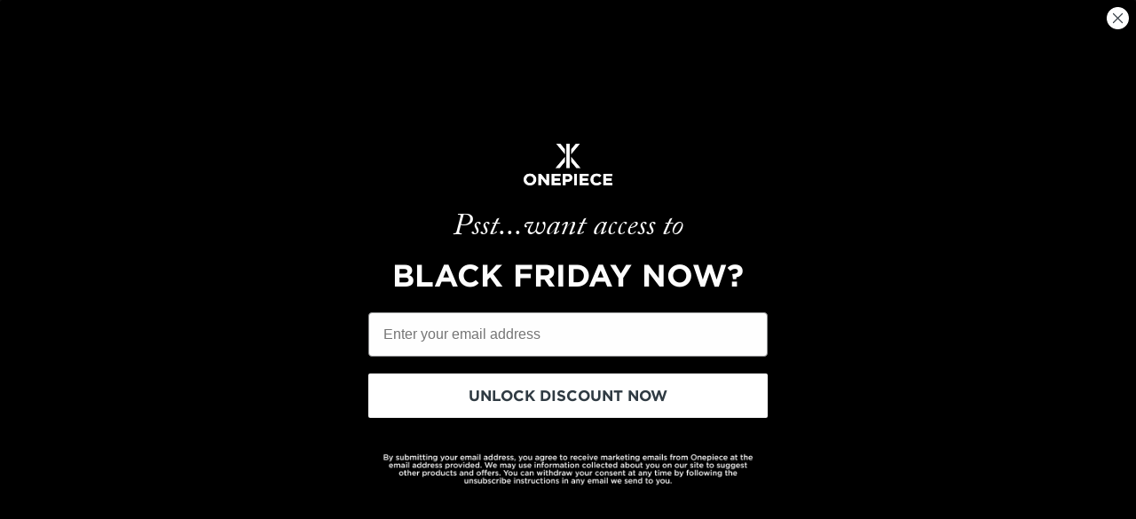

--- FILE ---
content_type: text/html; charset=utf-8
request_url: https://www.onepiece.com/at/women/prints-patches
body_size: 227678
content:
<!doctype html>
<html data-n-head-ssr lang="en" data-n-head="%7B%22lang%22:%7B%22ssr%22:%22en%22%7D%7D">
  <head  resource="/#this-website">
    <link rel="preconnect" href="https://cdn.jsdelivr.net">
    <link rel="preconnect" href="https://www.googletagmanager.com">
    <link rel="preconnect" href="https://static.klaviyo.com">
    <link rel="preconnect" href="https://fast.a.klaviyo.com">
    <link rel="preconnect" href="https://connect.facebook.net">
    <link rel="preconnect" href="https://www.google-analytics.com">
    <link rel="preload" href="/fonts/gotham-ultra.woff2" as="font" type="font/woff2" crossorigin>
    <link rel="preload" href="/fonts/gotham-ultra.woff" as="font" type="font/woff" crossorigin>

    <link rel="preload" href="/fonts/gotham-book.woff2" as="font" type="font/woff2" crossorigin>
    <link rel="preload" href="/fonts/gotham-medium.woff2" as="font" type="font/woff2" crossorigin>
    <link rel="preload" href="/fonts/gotham-bold.woff2" as="font" type="font/woff2" crossorigin>
    <link rel="preload" href="/fonts/adobe-caslon-pro-italic.woff2" as="font" type="font/woff2" crossorigin>

    <link rel="apple-touch-icon" sizes="180x180" href="/apple-touch-icon.png">
    <link rel="icon" type="image/png" sizes="32x32" href="/favicon-32x32.png">
    <link rel="icon" type="image/png" sizes="16x16" href="/favicon-16x16.png">
    <link rel="manifest" href="/site.webmanifest">
    <link rel="mask-icon" href="/safari-pinned-tab.svg" color="#010101">
    <meta name="apple-mobile-web-app-title" content="Onepiece">
    <meta name="application-name" content="Onepiece">
    <meta name="msapplication-TileColor" content="#010101">
    <meta name="theme-color" content="#010101">

    <script id="Cookiebot" src="https://consent.cookiebot.com/uc.js" data-cbid="848ca720-2f8a-4ed9-bdca-a26dad9c5da0" type="text/javascript"></script>
    <style type="text/css">#CybotCookiebotDialogHeader,#CybotCookiebotDialogPoweredByText{display:none!important}#CybotCookiebotDialogFooter #CybotCookiebotDialogBodyButtonAccept,#CybotCookiebotDialogFooter #CybotCookiebotDialogBodyLevelButtonAccept,#CybotCookiebotDialogFooter #CybotCookiebotDialogBodyLevelButtonLevelOptinAllowAll{background-color:#000!important;border-color:#000!important}#CybotCookiebotDialogFooter .CybotCookiebotDialogBodyButton{border:2px solid #000!important}#CybotCookiebotDialogNav .CybotCookiebotDialogNavItemLink.CybotCookiebotDialogActive{border-bottom:1px solid #000!important;color:#000!important}#CybotCookiebotDialogNav .CybotCookiebotDialogNavItemLink:hover{color:#000!important}#CybotCookiebotDialog.CybotEdge #CybotCookiebotDialogBodyEdgeMoreDetails a{color:#000!important}#CybotCookiebotDialog a:hover:after,#CybotCookiebotDialog a:hover:before,#CybotCookiebotDialog button:hover:after,#CybotCookiebotDialog button:hover:before{border-color:#000!important}</style>
    <!-- Google Tag Manager -->
    <script>!function(e,t,a,n,g){e[n]=e[n]||[],e[n].push({"gtm.start":(new Date).getTime(),event:"gtm.js"});var m=t.getElementsByTagName(a)[0],r=t.createElement(a);r.async=!0,r.src="https://www.googletagmanager.com/gtm.js?id=GTM-PP29WCQ",m.parentNode.insertBefore(r,m)}(window,document,"script","dataLayer")</script>
    <!-- End Google Tag Manager -->
    <script>window.dataLayer=window.dataLayer||[],window.dataLayer.push({originalLocation:document.location.protocol+"//"+document.location.hostname+document.location.pathname+document.location.search})</script>
    <title>Women&#x27;s Printed Onesies - Onepiece</title><meta data-n-head="ssr" charset="utf-8"><meta data-n-head="ssr" name="viewport" content="width=device-width, initial-scale=1"><meta data-n-head="ssr" data-hid="charset" charset="utf-8"><meta data-n-head="ssr" data-hid="mobile-web-app-capable" name="mobile-web-app-capable" content="yes"><meta data-n-head="ssr" data-hid="apple-mobile-web-app-title" name="apple-mobile-web-app-title" content="op-frontend-new"><meta data-n-head="ssr" data-hid="description" name="description" content="Women&#x27;s printed onesies and jumpsuits made by the experts in comfort. Patterned onesies for Christmas, apres ski and festivals."><meta data-n-head="ssr" data-hid="og:title" property="og:title" content="Women&#x27;s Printed Onesies - Onepiece"><meta data-n-head="ssr" data-hid="og:description" property="og:description" content="Women&#x27;s printed onesies and jumpsuits made by the experts in comfort. Patterned onesies for Christmas, apres ski and festivals."><meta data-n-head="ssr" data-hid="og:url" property="og:url" content="https://www.onepiece.com/at/women/prints-patches"><meta data-n-head="ssr" data-hid="og:type" property="og:type" content="website"><meta data-n-head="ssr" data-hid="og:site_name" property="og:site_name" content="Onepiece"><link data-n-head="ssr" rel="icon" type="image/x-icon" href="/favicon.ico"><link data-n-head="ssr" data-hid="shortcut-icon" rel="shortcut icon" href="/favicon.ico"><link data-n-head="ssr" rel="manifest" href="/_nuxt/manifest.853a84b8.json" data-hid="manifest"><link data-n-head="ssr" rel="canonical" href="https://www.onepiece.com/at/women/prints-patches"><script data-n-head="ssr" src="https://www.google.com/recaptcha/api.js?render=6LfpBr4fAAAAAAkiMQTem33nZiiN_xKyCUYDgUfU" defer></script><script data-n-head="ssr" src="https://staticw2.yotpo.com/KiYpWyKPLuxAhpZjmWKp3srIFVz3wpJomdIptrXI/widget.js" defer></script><script data-n-head="ssr" src="https://library.verdn.com/widgets/page_widget_embed.js" defer></script><script data-n-head="ssr" src="https://embed-club.club.co/" type="module" data-n-head=""></script><link rel="preload" href="/_nuxt/53922e7.js" as="script"><link rel="preload" href="/_nuxt/22b0d76.js" as="script"><link rel="preload" href="/_nuxt/dd8be53.js" as="script"><link rel="preload" href="/_nuxt/711be15.js" as="script"><link rel="preload" href="/_nuxt/d27e4f3.js" as="script"><link rel="preload" href="/_nuxt/934803f.js" as="script"><link rel="preload" href="/_nuxt/cdb14c4.js" as="script"><link rel="preload" href="/_nuxt/44b67ed.js" as="script"><link rel="preload" href="/_nuxt/65ae650.js" as="script"><link rel="preload" href="/_nuxt/1496d64.js" as="script"><link rel="preload" href="/_nuxt/3a2ad0b.js" as="script"><link rel="preload" href="/_nuxt/4f61871.js" as="script"><link rel="preload" href="/_nuxt/0d14048.js" as="script"><link rel="preload" href="/_nuxt/72c606b.js" as="script"><link rel="preload" href="/_nuxt/0836ca9.js" as="script"><link rel="preload" href="/_nuxt/842fbf5.js" as="script"><link rel="preload" href="/_nuxt/34b4dab.js" as="script"><link rel="preload" href="/_nuxt/156115c.js" as="script"><link rel="preload" href="/_nuxt/c376da7.js" as="script"><link rel="preload" href="/_nuxt/9c7df90.js" as="script"><link rel="preload" href="/_nuxt/5356b83.js" as="script"><link rel="preload" href="/_nuxt/b6f3ceb.js" as="script"><link rel="preload" href="/_nuxt/06ddc2a.js" as="script"><link rel="preload" href="/_nuxt/fcdd403.js" as="script"><link rel="preload" href="/_nuxt/e4e70c1.js" as="script"><link rel="preload" href="/_nuxt/51e854e.js" as="script"><link rel="preload" href="/_nuxt/675fde0.js" as="script"><link rel="preload" href="/_nuxt/ed43d69.js" as="script"><link rel="preload" href="/_nuxt/a06d598.js" as="script"><link rel="preload" href="/_nuxt/d980efb.js" as="script"><link rel="preload" href="/_nuxt/a103667.js" as="script"><style data-vue-ssr-id="451f0d38:0 3b848c96:0 db7c998a:0 779b928d:0 55b73c25:0 7aca100e:0 9399f790:0 447f821f:0 0b213ff6:0 269ce224:0 76b23bf0:0 5d26d20e:0 3fadd87a:0 180525d6:0 60c5efa6:0 bcf5d330:0 250342f4:0 4b051a62:0 4c761f32:0 727b7362:0 3fdd0a87:0 4abc71f5:0 454d5dcc:0 20c4005e:0 27f5e544:0 4e1060f6:0 15ba95e9:0 7c47f447:0 4a8b218e:0 492b73d4:0 36a08257:0 40e2e154:0 684686e4:0 0075aa7a:0 55f7e180:0 1c5aebc2:0 4e09e41b:0 7299ceea:0">/*! normalize.css v8.0.1 | MIT License | github.com/necolas/normalize.css */html{line-height:1.15;-webkit-text-size-adjust:100%}body{margin:0}main{display:block}h1{font-size:2em;margin:.67em 0}hr{box-sizing:content-box;height:0;overflow:visible}pre{font-family:monospace,monospace;font-size:1em}a{background-color:transparent}abbr[title]{border-bottom:none;text-decoration:underline;-webkit-text-decoration:underline dotted;text-decoration:underline dotted}b,strong{font-weight:bolder}code,kbd,samp{font-family:monospace,monospace;font-size:1em}small{font-size:80%}sub,sup{font-size:75%;line-height:0;position:relative;vertical-align:baseline}sub{bottom:-.25em}sup{top:-.5em}img{border-style:none}button,input,optgroup,select,textarea{font-family:inherit;font-size:100%;line-height:1.15;margin:0}button,input{overflow:visible}button,select{text-transform:none}[type=button],[type=reset],[type=submit],button{-webkit-appearance:button}[type=button]::-moz-focus-inner,[type=reset]::-moz-focus-inner,[type=submit]::-moz-focus-inner,button::-moz-focus-inner{border-style:none;padding:0}[type=button]:-moz-focusring,[type=reset]:-moz-focusring,[type=submit]:-moz-focusring,button:-moz-focusring{outline:1px dotted ButtonText}fieldset{padding:.35em .75em .625em}legend{box-sizing:border-box;color:inherit;display:table;max-width:100%;padding:0;white-space:normal}progress{vertical-align:baseline}textarea{overflow:auto}[type=checkbox],[type=radio]{box-sizing:border-box;padding:0}[type=number]::-webkit-inner-spin-button,[type=number]::-webkit-outer-spin-button{height:auto}[type=search]{-webkit-appearance:textfield;outline-offset:-2px}[type=search]::-webkit-search-decoration{-webkit-appearance:none}::-webkit-file-upload-button{-webkit-appearance:button;font:inherit}details{display:block}summary{display:list-item}[hidden],template{display:none}@font-face{font-family:"Gotham";font-weight:400;font-style:normal;src:local("Gotham Book"),local("Gotham-Book"),url(/fonts/gotham-book.woff2) format("woff2"),url(/fonts/gotham-book.woff) format("woff");font-display:swap}@font-face{font-family:"Gotham";font-weight:500;font-style:normal;src:local("Gotham Medium"),local("Gotham-Medium"),url(/fonts/gotham-medium.woff2) format("woff2"),url(/fonts/gotham-medium.woff) format("woff");font-display:swap}@font-face{font-family:"Gotham";font-weight:700;font-style:normal;src:local("Gotham Bold"),local("Gotham-Bold"),url(/fonts/gotham-bold.woff2) format("woff2"),url(/fonts/gotham-bold.woff) format("woff");font-display:swap}@font-face{font-family:"Gotham";font-weight:900;font-style:normal;src:local("Gotham Ultra"),local("Gotham-Ultra"),url(/fonts/gotham-ultra.woff2) format("woff2"),url(/fonts/gotham-ultra.woff) format("woff");font-display:swap}@font-face{font-family:"Adobe Caslon Pro";font-weight:400;font-style:italic;src:local("Adobe Caslon Pro Italic"),local("Adobe-Caslon-Pro-Italic"),url(/fonts/adobe-caslon-pro-italic.woff2) format("woff2"),url(/fonts/adobe-caslon-pro-italic.woff) format("woff");font-display:swap}:root{--color-bg:#f8f8f8;--color-bg-light:#fbfbfb;--color-black:#000;--color-black-light:#1c1c1c;--color-white:#fff;--color-grey:#c4c4c4;--color-grey-dark:#777;--color-grey-light:#eee;--color-grey-image-background:#f0f0f0;--color-gold:#dcc4ae;--color-blue:#008caf;--color-red:#c00;--color-yellow:#cc0;--color-yellow-light:#ffde5a;--color-green:#0c0;--color-green-cta:#0b7a13;--color-green-dark:#096810;--spacing-xxsmall:0.25rem;--spacing-xsmall:0.5rem;--spacing-small:1rem;--spacing-medium:1.5rem;--spacing-large:2rem;--spacing-xlarge:3rem;--spacing-xxlarge:4rem;--spacing-xxxlarge:5rem}*,:after,:before{box-sizing:border-box}body,html{font-size:100%}body{background-color:#fff;background-color:var(--page-background-color,#fff);color:#000;color:var(--page-text-color,#000);font-family:"Gotham",Helvetica,Arial,sans-serif;line-height:1.5;-webkit-font-smoothing:antialiased;overflow-x:hidden}body.is-locked{overflow-y:hidden}em,i{font-style:italic}iframe,img,svg,video{border-style:none;max-width:100%;vertical-align:middle}img,svg,video{display:block;height:auto}svg{overflow:hidden}[hidden],template{display:none}[tabindex="-1"]{outline:none}a{color:inherit;text-decoration:underline;text-underline-position:under;transition:color .2s cubic-bezier(.25,.46,.45,.94)}p{margin-top:0;margin-bottom:1.5em}b,strong{font-weight:500}ol,ul{list-style-type:none;margin:0;padding:0}li{line-height:1.5}fieldset,figure{margin:0;padding:0}fieldset{border:0}table{border-collapse:collapse}.site-content{grid-area:content}body.header-background-color--transparent .site-content{margin-top:-4.625rem}@media(min-width:64em){body.header-background-color--transparent .site-content{margin-top:-6.25rem}}.align-y--top{align-items:start}.align-y--center{align-items:center}.align-y--bottom{align-items:end}.align-x--left{justify-content:start}.align-x--center{justify-content:center}.align-x--right{justify-content:end}[class*=mc--]{display:grid}.mc--1{grid-template-columns:repeat(1,1fr)}.mc--2{grid-template-columns:repeat(2,1fr)}.mc--3{grid-template-columns:repeat(3,1fr)}.mc--4{grid-template-columns:repeat(4,1fr)}.mc--2lg{grid-template-columns:repeat(2,1fr)}.mg--none{grid-gap:0;gap:0}.mp--none{padding:0}.mm--none{margin:0}.mg--xxsmall{grid-gap:.25rem;gap:.25rem}.mp--xxsmall{padding:.25rem}.mm--xxsmall{margin-top:.25rem;margin-bottom:.25rem}.hm--xxsmall{margin-left:.25rem;margin-right:.25rem}.vm--xxsmall{margin-top:.25rem;margin-bottom:.25rem}.mpl--xxsmall{padding-left:.25rem}.mpr--xxsmall{padding-right:.25rem}.mg--xsmall{grid-gap:.5rem;gap:.5rem}.mp--xsmall{padding:.5rem}.mm--xsmall{margin-top:.5rem;margin-bottom:.5rem}.hm--xsmall{margin-left:.5rem;margin-right:.5rem}.vm--xsmall{margin-top:.5rem;margin-bottom:.5rem}.mpl--xsmall{padding-left:.5rem}.mpr--xsmall{padding-right:.5rem}.mg--small{grid-gap:1rem;gap:1rem}.mp--small{padding:1rem}.mm--small{margin-top:1rem;margin-bottom:1rem}.hm--small{margin-left:1rem;margin-right:1rem}.vm--small{margin-top:1rem;margin-bottom:1rem}.mpl--small{padding-left:1rem}.mpr--small{padding-right:1rem}.mg--medium{grid-gap:1.5rem;gap:1.5rem}.mp--medium{padding:1.5rem}.mm--medium{margin-top:1.5rem;margin-bottom:1.5rem}.hm--medium{margin-left:1.5rem;margin-right:1.5rem}.vm--medium{margin-top:1.5rem;margin-bottom:1.5rem}.mpl--medium{padding-left:1.5rem}.mpr--medium{padding-right:1.5rem}.mg--large{grid-gap:2rem;gap:2rem}.mp--large{padding:2rem}.mm--large{margin-top:2rem;margin-bottom:2rem}.hm--large{margin-left:2rem;margin-right:2rem}.vm--large{margin-top:2rem;margin-bottom:2rem}.mpl--large{padding-left:2rem}.mpr--large{padding-right:2rem}.mg--xlarge{grid-gap:3rem;gap:3rem}.mp--xlarge{padding:3rem}.mm--xlarge{margin-top:3rem;margin-bottom:3rem}.hm--xlarge{margin-left:3rem;margin-right:3rem}.vm--xlarge{margin-top:3rem;margin-bottom:3rem}.mpl--xlarge{padding-left:3rem}.mpr--xlarge{padding-right:3rem}.mg--xxlarge{grid-gap:4rem;gap:4rem}.mp--xxlarge{padding:4rem}.mm--xxlarge{margin-top:4rem;margin-bottom:4rem}.hm--xxlarge{margin-left:4rem;margin-right:4rem}.vm--xxlarge{margin-top:4rem;margin-bottom:4rem}.mpl--xxlarge{padding-left:4rem}.mpr--xxlarge{padding-right:4rem}.mg--xxxlarge{grid-gap:5rem;gap:5rem}.mp--xxxlarge{padding:5rem}.mm--xxxlarge{margin-top:5rem;margin-bottom:5rem}.hm--xxxlarge{margin-left:5rem;margin-right:5rem}.vm--xxxlarge{margin-top:5rem;margin-bottom:5rem}.mpl--xxxlarge{padding-left:5rem}.mpr--xxxlarge{padding-right:5rem}@media(min-width:64em){.di{margin-left:auto;margin-right:auto}.di--1{max-width:105rem}.di--2{max-width:80rem}.di--3{max-width:60rem}.di--4{max-width:45rem}.di--5{max-width:30rem}[class*=dc--]{display:grid}.dc--1{grid-template-columns:repeat(1,1fr)}.dc--2{grid-template-columns:repeat(2,1fr)}.dc--3{grid-template-columns:repeat(3,1fr)}.dc--4{grid-template-columns:repeat(4,1fr)}.dc--5{grid-template-columns:repeat(5,1fr)}.dc--4lg{grid-template-columns:repeat(12,1fr)}.dg--none{grid-gap:0}.dp--none{padding:0}.dm--none{margin:0}.dg--xxsmall{grid-gap:.25rem;gap:.25rem}.dp--xxsmall{padding:.25rem}.dm--xxsmall{margin-top:.25rem;margin-bottom:.25rem}.dpl--xxsmall{padding-left:.25rem}.dpr--xxsmall{padding-right:.25rem}.dg--xsmall{grid-gap:.5rem;gap:.5rem}.dp--xsmall{padding:.5rem}.dm--xsmall{margin-top:.5rem;margin-bottom:.5rem}.dpl--xsmall{padding-left:.5rem}.dpr--xsmall{padding-right:.5rem}.dg--small{grid-gap:1rem;gap:1rem}.dp--small{padding:1rem}.dm--small{margin-top:1rem;margin-bottom:1rem}.dpl--small{padding-left:1rem}.dpr--small{padding-right:1rem}.dg--medium{grid-gap:1.5rem;gap:1.5rem}.dp--medium{padding:1.5rem}.dm--medium{margin-top:1.5rem;margin-bottom:1.5rem}.dpl--medium{padding-left:1.5rem}.dpr--medium{padding-right:1.5rem}.dg--large{grid-gap:2rem;gap:2rem}.dp--large{padding:2rem}.dm--large{margin-top:2rem;margin-bottom:2rem}.dpl--large{padding-left:2rem}.dpr--large{padding-right:2rem}.dg--xlarge{grid-gap:3rem;gap:3rem}.dp--xlarge{padding:3rem}.dm--xlarge{margin-top:3rem;margin-bottom:3rem}.dpl--xlarge{padding-left:3rem}.dpr--xlarge{padding-right:3rem}.dg--xxlarge{grid-gap:4rem;gap:4rem}.dp--xxlarge{padding:4rem}.dm--xxlarge{margin-top:4rem;margin-bottom:4rem}.dpl--xxlarge{padding-left:4rem}.dpr--xxlarge{padding-right:4rem}.dg--xxxlarge{grid-gap:5rem;gap:5rem}.dp--xxxlarge{padding:5rem}.dm--xxxlarge{margin-top:5rem;margin-bottom:5rem}.dpl--xxxlarge{padding-left:5rem}.dpr--xxxlarge{padding-right:5rem}}h1,h2,h3,h4,h5,h6{margin-top:0;margin-bottom:.4em;line-height:1.1}h1 p,h2 p,h3 p,h4 p,h5 p,h6 p{margin:0}h1 em,h2 em,h3 em,h4 em,h5 em,h6 em{font-family:"Adobe Caslon Pro",Times,serif;font-weight:400;font-style:italic;text-transform:none;letter-spacing:inherit}.h--xxxlarge{font-size:clamp(3rem,8vw,6rem);text-transform:uppercase}.h--xxxlarge em{font-family:"Adobe Caslon Pro",Times,serif;font-weight:400;font-style:italic;text-transform:none;letter-spacing:inherit;font-size:3rem}@media(min-width:64em){.h--xxxlarge em{font-size:5rem}}.h--xxlarge{font-size:clamp(2.375rem,6vw,4rem);text-transform:uppercase}.h--xxlarge em{font-family:"Adobe Caslon Pro",Times,serif;font-weight:400;font-style:italic;text-transform:none;letter-spacing:inherit;font-size:2rem}@media(min-width:64em){.h--xxlarge em{font-size:3rem}}.h--xlarge{font-size:2rem;font-weight:700;line-height:1.1;letter-spacing:.02em;text-transform:uppercase}@media(min-width:48em){.h--xlarge{font-size:2.5rem}}@media(min-width:64em){.h--xlarge{font-size:3rem}}.h--xlarge em{font-family:"Adobe Caslon Pro",Times,serif;font-weight:400;font-style:italic;text-transform:none;letter-spacing:inherit;font-size:1.5rem}@media(min-width:64em){.h--xlarge em{font-size:2rem}}.h--large{font-size:2rem;font-weight:500;line-height:1.3}@media(min-width:64em){.h--large{font-size:2.5rem}}.h--large em{font-family:"Adobe Caslon Pro",Times,serif;font-weight:400;font-style:italic;text-transform:none;letter-spacing:inherit;font-size:1.375rem}@media(min-width:64em){.h--large em{font-size:1.75rem}}.h--medium{font-size:1.5rem;font-weight:700;line-height:1.1;letter-spacing:.02em;text-transform:uppercase}@media(min-width:64em){.h--medium{font-size:2rem}}.h--medium em{font-family:"Adobe Caslon Pro",Times,serif;font-weight:400;font-style:italic;text-transform:none;letter-spacing:inherit;font-size:1.25rem}@media(min-width:64em){.h--medium em{font-size:1.5rem}}.h--small{font-size:1.375rem;font-weight:400;line-height:1.3}@media(min-width:64em){.h--small{font-size:1.5rem}}.h--xsmall{font-size:1rem;font-weight:700;line-height:1.1;text-transform:capitalize}@media(min-width:64em){.h--xsmall{font-size:1.125rem}}.h--xxsmall{font-size:.875rem}.h--mini,.h--xxsmall{font-weight:700;line-height:1.3;letter-spacing:.04em;text-transform:uppercase}.h--mini{font-size:.6875rem}.p--large{font-size:1.125rem;line-height:1.4}@media(min-width:64em){.p--large{font-size:1.75rem}}.p--medium{font-size:.875rem;line-height:1.5}@media(min-width:64em){.p--medium{font-size:1rem}}.p--small{font-size:.75rem;line-height:1.5}@media(min-width:64em){.p--small{font-size:.875rem}}.strong{font-weight:500}.align--left{text-align:left}.align--right{text-align:right}.align--center{text-align:center}.font-style--bold-italic,.font-style--italic{font-style:italic}.font-style--bold,.font-style--bold-italic{font-weight:700}.font--primary{font-family:"Gotham",Helvetica,Arial,sans-serif}.font--secondary{font-family:"Adobe Caslon Pro",Times,serif}input[type=email],input[type=password],input[type=search],input[type=tel],input[type=text]{-webkit-appearance:none;-moz-appearance:none;appearance:none;padding:0;margin:0;border:0;outline:none;background-color:transparent;font-family:inherit;font-weight:inherit;font-size:100%;letter-spacing:inherit;border-radius:0}input[type=search]::-webkit-search-cancel-button{display:none}.input-group{display:flex;grid-column-gap:.5rem;-moz-column-gap:.5rem;column-gap:.5rem}.input-row{width:100%;flex-grow:1}.input-row .label{display:inline-flex;font-size:.625rem;font-weight:700;line-height:1.1;letter-spacing:.1em;text-transform:uppercase;margin-bottom:.625rem}.input-row .required{transform:scale(1.5);margin-left:.4em}.input-row .message{font-size:.875rem;margin-top:.5rem}input.input-text{width:100%;height:2.75rem;padding-left:1em;padding-right:1em;background-color:#fff;font-size:1rem;border:1px solid #c4c4c4;border-color:var(--color-grey,currentColor)}@media(min-width:64em){input.input-text{height:3rem}}input.input-text::-moz-placeholder{font-size:.875rem}input.input-text::placeholder{font-size:.875rem}input.input-text:focus{border-color:#000}input.input-text.is-error{border-color:#c00}.field-row{display:flex;grid-column-gap:1rem;-moz-column-gap:1rem;column-gap:1rem}.field-group{width:100%;flex-grow:1;display:grid;grid-template-columns:1fr auto;margin-bottom:1rem}.field-group .field-label{font-size:1rem;font-weight:700;line-height:1.1;text-transform:capitalize;grid-column:span 2;margin-bottom:1rem}@media(min-width:64em){.field-group .field-label{font-size:1.125rem}}.field-group .field-input+.field-button{border-left:0}.field-option{display:block}.field-option__input{clip:rect(0 0 0 0);border:0;display:block;height:1px;margin:-1px;overflow:hidden;padding:0;position:absolute;white-space:nowrap;width:1px}.field-option__label{display:inline-flex;position:relative;-webkit-user-select:none;-moz-user-select:none;user-select:none;cursor:pointer}.field-option__label--checkbox{padding-left:1.75em}.field-option__label--radio{padding-left:3em}.field-option__label--checkbox:after,.field-option__label--checkbox:before,.field-option__label--radio:after,.field-option__label--radio:before{content:"";width:.875rem;height:.875rem;position:absolute;left:0;top:.25em}.field-option__label--radio:after,.field-option__label--radio:before{width:1.5rem;height:1.5rem;border-radius:100%;top:.1em}.field-option__label--checkbox:before,.field-option__label--radio:before{border:1px solid}.field-option__label--checkbox:after,.field-option__label--radio:after{background-color:currentColor;transform:scale(.3);opacity:0;transition-property:transform,opacity;transition-duration:.2s;transition-timing-function:cubic-bezier(.25,.46,.45,.94)}:checked+.field-option__label--checkbox:after,:checked+.field-option__label--radio:after{transform:scale(.7);opacity:1}.field-option.is-error .field-option__label{color:#c00}.field-option.is-error .field-option__label:before,.input.is-error{border-color:#c00}.custom-select{grid-column:span 2;display:grid}.custom-select button,.custom-select select{width:100%;grid-column:1/-1;grid-row:1/-1}.custom-select button{padding-left:1.5em;padding-right:1.5em}.custom-select select{-webkit-appearance:none;-moz-appearance:none;appearance:none;opacity:0}.custom-select__btn{display:inline-flex;flex-wrap:nowrap;align-items:center;justify-content:center;grid-column-gap:1rem;-moz-column-gap:1rem;column-gap:1rem;font-weight:700;text-align:center;text-transform:uppercase;text-decoration:none;letter-spacing:.04em;cursor:pointer;white-space:nowrap;transition-property:background-color,color,border-color,opacity;transition-duration:.2s;transition-timing-function:cubic-bezier(.25,.46,.45,.94);height:2.75rem;padding-left:1.5em;padding-right:1.5em;font-size:.8125rem;background-color:transparent;color:currentColor;border:1px solid;justify-content:space-between;width:100%}@media(min-width:64em){.custom-select__btn{height:3rem;font-size:.875rem}}@media(hover:hover){.custom-select__btn:hover{background-color:#000;color:#fff;border-color:#000}}.custom-select__btn .value{text-align:left}.custom-select__btn .icon{flex-shrink:0}.custom-select__label{font-size:.875rem;font-weight:700;line-height:1.3;letter-spacing:.04em;text-transform:uppercase}button{display:inline-flex;align-items:center;justify-content:center;-webkit-appearance:none;-moz-appearance:none;appearance:none;padding:0;margin:0;border:0;height:auto;width:auto;outline:none;background-color:transparent;color:inherit;font-family:inherit;font-weight:inherit;font-size:100%;letter-spacing:inherit;border-radius:0;cursor:pointer}button.is-disabled,button:disabled{background-color:hsla(0,0%,76.9%,.25);border-color:transparent;color:#777;opacity:.25;pointer-events:none;cursor:default}.button{display:inline-flex;flex-wrap:nowrap;align-items:center;justify-content:center;grid-column-gap:1rem;-moz-column-gap:1rem;column-gap:1rem;padding-left:2em;padding-right:2em;background-color:transparent;border:1px solid transparent;font-weight:700;text-align:center;text-transform:uppercase;text-decoration:none;letter-spacing:.04em;cursor:pointer;white-space:nowrap;transition-property:background-color,color,border-color,opacity;transition-duration:.2s;transition-timing-function:cubic-bezier(.25,.46,.45,.94)}.button--block{width:100%}.button--primary{background-color:#000;color:#fff;border-color:#000}@media(hover:hover){.button--primary:hover{background-color:#1c1c1c;border-color:#1c1c1c}}.button--cta{background-color:#0b7a13;color:#fff;border-color:#0b7a13}@media(hover:hover){.button--cta:hover{background-color:#096810;border-color:#096810}}.button--inverted{background-color:#fff;color:#000;border-color:#fff}@media(hover:hover){.button--inverted:hover{background-color:#000;color:#fff;border-color:#000}}.button--outlined{background-color:transparent;color:currentColor;border-color:currentColor}@media(hover:hover){.button--outlined:hover{background-color:#000;color:#fff;border-color:#000}}.button--outlined-inverted{background-color:transparent;color:#fff;border-color:currentColor}@media(hover:hover){.button--outlined-inverted:hover{background-color:#fff;color:#000}}.button--link{width:auto;height:auto!important;font-size:.75rem;background-color:transparent;padding:.5em 0 4px;border:none;border-bottom:2px solid}@media(min-width:64em){.button--link{font-size:.875rem}}.button--xsmall{height:2.25rem;padding-left:1em;padding-right:1em;font-size:.6875rem}.button--small{height:2.5rem;padding-left:1.25em;padding-right:1.25em;font-size:.75rem}.button--medium{height:2.75rem;padding-left:1.5em;padding-right:1.5em;font-size:.8125rem}@media(min-width:64em){.button--medium{height:3rem;font-size:.875rem}}.button--large{height:3.375rem;font-size:.9375rem}@media(min-width:64em){.button--large{height:3.625rem;font-size:1rem}}.slide-in-left-enter,.slide-in-left-leave-to{transform:translateX(-100%)}.slide-in-left-enter-to,.slide-in-left-leave{transform:translateX(0)}.slide-in-left-enter-active,.slide-in-left-leave-active{transition:transform .6s cubic-bezier(.5,0,0,1)}.slide-in-right-enter,.slide-in-right-leave-to{transform:translateX(100%)}.slide-in-right-enter-to,.slide-in-right-leave{transform:translateX(0)}.slide-in-right-enter-active,.slide-in-right-leave-active{transition:transform .6s cubic-bezier(.5,0,0,1)}.slide-in-bottom-enter,.slide-in-bottom-leave-to{transform:translateY(100%);opacity:0}.slide-in-bottom-enter-to,.slide-in-bottom-leave{transform:translateY(0);opacity:1}.slide-in-bottom-enter-active,.slide-in-bottom-leave-active{transition-property:transform,opacity;transition-duration:.6s;transition-timing-function:cubic-bezier(.5,0,0,1)}.slide-in-top-enter,.slide-in-top-leave-to{transform:translateY(-100%)}.slide-in-top-enter-to,.slide-in-top-leave{transform:translateY(0)}.slide-in-top-enter-active,.slide-in-top-fade-enter-active,.slide-in-top-fade-leave-active,.slide-in-top-leave-active{transition:transform .6s cubic-bezier(.5,0,0,1)}.slide-in-top-fade-enter,.slide-in-top-fade-leave-active{opacity:0;transform:translateY(-100%)}.fade-enter-active,.fade-leave-active{transition:opacity .2s linear}.fade-enter,.fade-leave-active{opacity:0}.fade-fast-enter-active,.fade-fast-leave-active{transition:opacity .2s linear}.fade-fast-enter,.fade-fast-leave-active{opacity:0}:is(.visually-hidden,.sr-only){width:0;height:0;overflow:hidden}@media(max-width:63.99em){.hide-on-mobile,.show-on-desktop{display:none!important}}@media(min-width:64em){.hide-on-desktop,.show-on-mobile{display:none!important}}table{width:100%;font-size:.875rem}th{text-align:left;font-weight:500}td,th{min-width:3.75rem;padding:.4em}.loader{width:.875rem;height:.875rem;display:inline-flex;border:1px solid;border-color:#000 #000 transparent;border-radius:100%;animation:rotate 1s linear infinite;transform-origin:center}@keyframes rotate{0%{transform:rotate(0deg)}to{transform:rotate(1turn)}}.club{background-color:#f8f8f8;display:grid}.club-container{max-width:45rem;margin-left:auto;margin-right:auto;padding-left:1.5rem;padding-right:1.5rem;margin-bottom:3rem}.club-sidebar{position:relative;padding:2rem 1.5rem;display:flex;flex-direction:column;grid-row-gap:1.5rem;row-gap:1.5rem}.club-main{flex-grow:1;overflow-x:hidden}.club-content{padding:2rem 1.5rem;background-color:#fbfbfb}.club-content .club-header{margin-top:0;margin-bottom:2rem;text-align:left}.club-header{margin-top:3rem;margin-bottom:3rem;text-align:center}.club-preamble{font-size:1.5rem;font-weight:700;line-height:1.1;letter-spacing:.02em;text-transform:uppercase;font-family:"Adobe Caslon Pro",Times,serif;font-weight:400;font-style:italic;text-transform:none;letter-spacing:inherit;margin-bottom:0}@media(min-width:64em){.club-preamble{font-size:2rem}}.club-preamble em{font-family:"Adobe Caslon Pro",Times,serif;font-weight:400;font-style:italic;text-transform:none;letter-spacing:inherit;font-size:1.25rem}@media(min-width:64em){.club-preamble em{font-size:1.5rem}}.club-title{font-size:1.375rem;font-weight:400;line-height:1.3;font-weight:500}@media(min-width:64em){.club-title{font-size:1.5rem}}.club-heading{font-size:2rem;font-weight:700;line-height:1.1;letter-spacing:.02em;text-transform:uppercase}@media(min-width:48em){.club-heading{font-size:2.5rem}}@media(min-width:64em){.club-heading{font-size:3rem}}.club-heading em{font-family:"Adobe Caslon Pro",Times,serif;font-weight:400;font-style:italic;text-transform:none;letter-spacing:inherit;font-size:1.5rem}@media(min-width:64em){.club-heading em{font-size:2rem}}@media(min-width:64em){.club{grid-template-columns:auto 1fr}.club-container{margin-bottom:5rem}.club-content,.club-sidebar{padding:3rem}.club-header{margin-top:3rem;margin-bottom:3rem}}@media(min-width:80em){.club-sidebar{padding:5rem 5rem 6.25rem}.club-content{padding:3rem 5rem}}.grecaptcha-badge{display:none!important}.vue-notification-group{display:flex;justify-content:flex-end;padding:1rem;pointer-events:none}.vue-notification-group>span{display:flex;flex-direction:column;grid-gap:1rem;gap:1rem}.vue-notification-group .vue-notification-wrapper{display:inline-flex;width:auto;pointer-events:auto}.vue-notification-group .onepiece-notification{font-size:.75rem;line-height:1.5;position:relative;max-width:31.25rem;padding:1.5rem;background-color:#fff}@media(min-width:64em){.vue-notification-group .onepiece-notification{font-size:.875rem}}.vue-notification-group .onepiece-notification:after{content:"";position:absolute;top:0;right:0;width:3.125rem;height:3.125rem;background-image:url(/icons/cross.svg);background-position:50%;background-repeat:no-repeat;background-size:.625rem;cursor:pointer}.vue-notification-group .onepiece-notification .notification-title{margin-bottom:.2em}.vue-notification-group .onepiece-notification.warn{background-color:#cc0}.vue-notification-group .onepiece-notification.error{background-color:#c00;color:#fff}.vue-notification-group .onepiece-notification.error:after{filter:invert(1)}.vue-notification-group .onepiece-notification.success{background-color:#0c0;color:#fff}.vue-notification-group .onepiece-notification.success:after{filter:invert(1)}@media(min-width:64em){.vue-notification-group{padding:1.5rem}.vue-notification-group .onepiece-notification{padding:2rem}}iframe#launcher{transform:translateY(calc(var(--notice-list-height)*-1))!important;transition:transform .2s cubic-bezier(.25,.46,.45,.94)!important}button[class*=kl-teaser],iframe#launcher{margin:1rem!important;z-index:100!important}button[class*=kl-teaser] [data-testid=animated-teaser]{transform:translateY(calc(var(--notice-list-height)*-1))!important;transition:transform .2s cubic-bezier(.25,.46,.45,.94)!important}button[class*=kl-teaser] [data-testid=animated-teaser] span.needsclick{padding:0!important}
.nuxt-progress{position:fixed;top:0;left:0;right:0;height:2px;width:0;opacity:1;transition:width .1s,opacity .4s;background-color:#000;z-index:999999}.nuxt-progress.nuxt-progress-notransition{transition:none}.nuxt-progress-failed{background-color:red}
.site{display:grid;grid-template:"header" "content" 1fr "footer"/100%;min-height:100vh;min-height:calc(var(--vh, 100vh))}.sticky-container{grid-area:header;position:sticky;top:0;z-index:100;transition-property:background-color,transform;transition-duration:.4s;transition-timing-function:ease}
.hero[data-v-dd619068]{display:grid;background-color:var(--background-color);position:relative;overflow:hidden}.hero[data-v-dd619068]:not(.has-media){margin:1.5rem}.hero.has-background-color[data-v-dd619068]:not(.has-media){margin:0;padding:1.5rem 1.5rem 3rem}.hero[data-v-dd619068] img{-o-object-position:center center;object-position:center center}.hero.has-media.has-tint[data-v-dd619068]{background-color:#000;background-color:var(--background-color,#000)}.hero.has-media.has-tint .hero__media[data-v-dd619068]{opacity:.9}.hero.has-hover-effect .hero__media[data-v-dd619068]{transition-property:opacity;transition-duration:.2s;transition-timing-function:linear}@media(hover:hover){.hero.has-hover-effect:hover .hero__media[data-v-dd619068]{opacity:.85}}.hero__content[data-v-dd619068],.hero__media[data-v-dd619068]{grid-row:1/-1;grid-column:1/-1}.hero__image[data-v-dd619068],.hero__video[data-v-dd619068]{margin:0;padding:0;overflow:hidden;position:relative;width:100%;height:100%}.hero__image[data-v-dd619068]:after,.hero__video[data-v-dd619068]:after{content:"";display:block;padding-top:calc(var(--ratio)*100%)}.hero__image[data-v-dd619068] img,.hero__image[data-v-dd619068] video,.hero__video[data-v-dd619068] img,.hero__video[data-v-dd619068] video{width:100%;height:100%;-o-object-fit:cover;object-fit:cover}.mf--portrait .hero__image[data-v-dd619068],.mf--portrait .hero__video[data-v-dd619068]{--ratio:3/2}.mf--landscape .hero__image[data-v-dd619068],.mf--landscape .hero__video[data-v-dd619068]{--ratio:9/16}.mf--panorama .hero__image[data-v-dd619068],.mf--panorama .hero__video[data-v-dd619068]{--ratio:2/5}.mf--square .hero__image[data-v-dd619068],.mf--square .hero__video[data-v-dd619068]{--ratio:1}.mf--full .hero__image[data-v-dd619068],.mf--full .hero__video[data-v-dd619068]{--ratio:1;height:100vh}.hero__image[data-v-dd619068]{z-index:1}.hero__content[data-v-dd619068]{align-self:center;justify-self:center;display:flex;flex-direction:column;text-align:center;color:var(--text-color);z-index:2}.has-media .hero__content[data-v-dd619068]{margin:2rem}.left-top .hero__content[data-v-dd619068]{align-self:start;justify-self:start;text-align:left}.hero--center-top .hero__content[data-v-dd619068]{align-self:start;justify-self:center}.hero--right-top .hero__content[data-v-dd619068]{align-self:start;justify-self:right;text-align:right}.hero--left-center .hero__content[data-v-dd619068]{align-self:center;justify-self:start;text-align:left}.hero--center-center .hero__content[data-v-dd619068]{align-self:center;justify-self:center}.hero--right-center .hero__content[data-v-dd619068]{align-self:center;justify-self:end;text-align:right}.hero--left-bottom .hero__content[data-v-dd619068]{align-self:end;justify-self:start;text-align:left}.hero--center-bottom .hero__content[data-v-dd619068]{align-self:end;justify-self:center}.hero--right-bottom .hero__content[data-v-dd619068]{align-self:end;justify-self:end;text-align:right}.hero__buttons[data-v-dd619068]{align-self:center;display:flex;grid-gap:1rem;gap:1rem;margin-top:1.5rem}.has-button-link .hero__buttons[data-v-dd619068]{z-index:3}[class*=hero--left] .hero__buttons[data-v-dd619068]{align-self:start}[class*=hero--right] .hero__buttons[data-v-dd619068]{align-self:end}.hero__title[data-v-dd619068]{margin-bottom:0}.hero__textcomponent[data-v-dd619068]{max-width:45rem;margin-left:auto;margin-right:auto;display:flex;flex-direction:column;grid-row-gap:1rem;row-gap:1rem;margin-top:1rem}.hero__textcomponent[data-v-dd619068]>*{margin-top:0;margin-bottom:0}.hero__link[data-v-dd619068]{transition-property:background-color;transition-duration:.2s;transition-timing-function:cubic-bezier(.25,.46,.45,.94);z-index:1}.hero__link .label[data-v-dd619068]{clip:rect(0 0 0 0);border:0;display:block;height:1px;margin:-1px;overflow:hidden;padding:0;position:absolute;white-space:nowrap;width:1px}a.hero__link[data-v-dd619068]:after{content:"";position:absolute;top:0;left:0;width:100%;height:100%}.video--desktop[data-v-dd619068],.video--mobile[data-v-dd619068]{position:absolute;width:100%;height:100%;-o-object-fit:cover;object-fit:cover;z-index:2}.hero.has-mobile-format[data-v-dd619068] img,.hero.has-mobile-format[data-v-dd619068] video{position:absolute}.hero.focus--top[data-v-dd619068] img{-o-object-position:center 15%;object-position:center 15%}.hero.focus--bottom[data-v-dd619068] img{-o-object-position:center 85%;object-position:center 85%}@media(min-width:64em){.hero[data-v-dd619068]:not(.has-media){margin:3rem}.hero.has-background-color[data-v-dd619068]:not(.has-media){margin:0;padding:2rem 2rem 4rem}.video--mobile[data-v-dd619068]{display:none!important}.has-media .hero__content[data-v-dd619068]{margin:3rem}.df--portrait .hero__image[data-v-dd619068],.df--portrait .hero__video[data-v-dd619068]{--ratio:3/2}.df--landscape .hero__image[data-v-dd619068],.df--landscape .hero__video[data-v-dd619068]{--ratio:9/16}.df--panorama .hero__image[data-v-dd619068],.df--panorama .hero__video[data-v-dd619068]{--ratio:2/5}.df--square .hero__image[data-v-dd619068],.df--square .hero__video[data-v-dd619068]{--ratio:1}.df--full .hero__image[data-v-dd619068],.df--full .hero__video[data-v-dd619068]{--ratio:1;height:100vh}.hero.has-desktop-format[data-v-dd619068] img,.hero.has-desktop-format[data-v-dd619068] video{position:absolute}}
.title[data-v-7c75585f]{color:var(--text-color);text-shadow:var(--shadow-options)}.h--italic[data-v-7c75585f]{font-family:"Adobe Caslon Pro",Times,serif;font-weight:400;font-style:italic;text-transform:none;letter-spacing:inherit}@media(min-width:64em){.title[data-v-7c75585f]{color:var(--desktop-text-color)}}
.text[data-v-35a5d2ae] ol,.text[data-v-35a5d2ae] ul{list-style-position:inside}.text[data-v-35a5d2ae] ul{list-style-type:disc}.text[data-v-35a5d2ae] ol{list-style-type:decimal}
.topbar[data-v-080e1986]{display:flex;align-items:center;height:2.25rem;background-color:#000;background-color:var(--bg-color,#000);color:#fff;color:var(--text-color,#fff);font-size:.6875rem;z-index:100;position:relative;transition-property:transform,height;transition-duration:.4s;transition-timing-function:ease;overflow:hidden}.topbar__container[data-v-080e1986]{width:100%;flex-grow:1;padding:.5rem 2rem;display:grid;align-items:center}.topbar-text[data-v-080e1986],[data-v-080e1986] .country-selector{grid-column:1/-1;grid-row:1/-1}.topbar-text[data-v-080e1986]{text-align:center}[data-v-080e1986] .country-selector{justify-self:end}.topbar-text__content[data-v-080e1986]{letter-spacing:.04em;text-transform:uppercase;font-weight:700}.topbar-text__content[data-v-080e1986] p{margin-bottom:0}[data-scrolldir=down] .topbar.is-slide-out[data-v-080e1986]:not(.is-sticky){transform:translateY(-100%);height:0}@media(min-width:64em){.topbar[data-v-080e1986]{font-size:.8125rem}}@media(max-width:63.99em){[data-v-080e1986] .country-selector{display:none}}
.country-selector__toggle[data-v-6eaa91fc]{display:flex;align-items:center;grid-column-gap:.5rem;-moz-column-gap:.5rem;column-gap:.5rem;color:inherit}.country-selector__toggle .icon[data-v-6eaa91fc]{width:.75rem;height:.75rem;flex-shrink:0}.country-selector__image[data-v-6eaa91fc]{flex-shrink:0;width:1.5rem}.current-currency[data-v-6eaa91fc]:before{content:"("}.current-currency[data-v-6eaa91fc]:after{content:")"}
.header[data-v-42e3cc04]{position:relative;width:100%;transition-property:background-color,transform;transition-duration:.4s;transition-timing-function:ease;z-index:80}.header svg[data-v-42e3cc04]{transition:fill .4s ease}.header[data-v-42e3cc04]:not(.is-scrolled){background-color:#fff;background-color:var(--header-background-color,#fff);color:var(--header-text-color)}.header:not(.is-scrolled) a[data-v-42e3cc04],.header:not(.is-scrolled) button[data-v-42e3cc04],.header:not(.is-scrolled) svg[data-v-42e3cc04]{color:inherit}.header.is-scrolled[data-v-42e3cc04]{background-color:var(--color-white);color:var(--color-black)}@media(hover:hover){.header.is-hover[data-v-42e3cc04]{background-color:var(--color-white);color:var(--color-black)}}.header:not(.is-hover).is-scrolled[data-v-42e3cc04]{--color-white:#fff}.header__container[data-v-42e3cc04]{position:relative;height:4.625rem;display:flex;justify-content:space-between;align-items:center;padding-left:1rem;padding-right:1rem;z-index:10}.actions__left[data-v-42e3cc04],.actions__right[data-v-42e3cc04]{display:flex;grid-column-gap:.5rem;-moz-column-gap:.5rem;column-gap:.5rem;align-items:center;flex:1;min-width:-moz-fit-content;min-width:fit-content}.actions__right[data-v-42e3cc04]{justify-content:flex-end}.action-item[data-v-42e3cc04]{padding:.625rem;transition:color .4s ease}.logo__link[data-v-42e3cc04]{display:block;width:2.5rem}[data-scrolldir=down] .header.is-slide-out[data-v-42e3cc04]:not(.is-sticky){transform:translateY(-150%)}@media(min-width:64em){.header__container[data-v-42e3cc04]{grid-template-columns:1fr auto 1fr;height:6.25rem;padding-left:2rem;padding-right:2rem;grid-column-gap:1rem;-moz-column-gap:1rem;column-gap:1rem}.logo__link[data-v-42e3cc04]{width:13.125rem}}@media(min-width:80em){.header__container[data-v-42e3cc04]{padding-left:3rem;padding-right:3rem}.actions__right[data-v-42e3cc04]{grid-column-gap:1rem;-moz-column-gap:1rem;column-gap:1rem}}
.toggle-menu__label[data-v-5ce5e692]{clip:rect(0 0 0 0);border:0;display:block;height:1px;margin:-1px;overflow:hidden;padding:0;position:absolute;white-space:nowrap;width:1px}@media(min-width:64em){.toggle-menu[data-v-5ce5e692]{display:none}}
.menu-items[data-v-621d218c]{list-style-type:none;margin:0;padding:0;display:flex}.menu-item[data-v-621d218c]{padding-right:1.5rem;flex-shrink:0}.menu-item__link[data-v-621d218c]{font-size:.9375rem;font-weight:500;transition:color .2s ease;text-decoration:none}.menu-item__sub-menu[data-v-621d218c]{display:none}.menu-item:hover .menu-item__sub-menu[data-v-621d218c]{display:block}@media(min-width:80em){.menu-item[data-v-621d218c]{padding-right:2rem}.menu-item__link[data-v-621d218c]{font-size:1rem;display:inline-block}}@media(max-width:63.99em){.menu[data-v-621d218c]{display:none}}
.submenu[data-v-b534b438]{position:absolute;top:0;left:0;width:100%;padding-top:4.375rem;background-color:var(--color-white);color:var(--color-black);z-index:-1}.submenu__container[data-v-b534b438]{padding:3rem}.menu-items[data-v-b534b438]{display:grid;grid-gap:2rem;gap:2rem}.menu-item__heading[data-v-b534b438]{font-size:1rem;font-weight:700;line-height:1.1;text-transform:capitalize;margin-bottom:1.5rem}@media(min-width:64em){.menu-item__heading[data-v-b534b438]{font-size:1.125rem}}.collection-item[data-v-b534b438]{position:relative}.has-more-than-2-columns .collection-item[data-v-b534b438]{grid-column:span 2}.collection-item__image[data-v-b534b438]{--ratio:9/16;margin:0;padding:0;overflow:hidden;position:relative}.collection-item__image[data-v-b534b438]:after{content:"";display:block;padding-top:calc(var(--ratio)*100%)}.collection-item__image[data-v-b534b438] img,.collection-item__image[data-v-b534b438] video{width:100%;height:100%;-o-object-fit:cover;object-fit:cover}.collection-item__image[data-v-b534b438] img{position:absolute}.collection-item__heading[data-v-b534b438]{margin-top:1.5rem}.collection-item__link .label[data-v-b534b438]{clip:rect(0 0 0 0);border:0;display:block;height:1px;margin:-1px;overflow:hidden;padding:0;position:absolute;white-space:nowrap;width:1px}.collection-item__link[data-v-b534b438]:after{content:"";position:absolute;top:0;left:0;width:100%;height:100%}.child-items[data-v-b534b438]{display:flex;flex-direction:column;grid-row-gap:.5rem;row-gap:.5rem}.child-item a[data-v-b534b438]:not(:hover){text-decoration:none}@media(min-width:30em){.menu-items[data-v-b534b438]{grid-template-columns:repeat(2,1fr)}}@media(min-width:64em){.submenu[data-v-b534b438]{padding-top:6.25rem}.menu-items[data-v-b534b438]{grid-template-columns:repeat(auto-fill,minmax(12rem,1fr))}}@media(min-width:80em){.menu-items[data-v-b534b438]{grid-template-columns:repeat(var(--columns),minmax(12rem,auto))}}@media(max-width:79.99em){.submenu[data-v-b534b438]{font-size:.875rem}}
.toggle-search__label[data-v-582fb31f]{clip:rect(0 0 0 0);border:0;display:block;height:1px;margin:-1px;overflow:hidden;padding:0;position:absolute;white-space:nowrap;width:1px}
.toggle-account__label[data-v-4955e6b9]{clip:rect(0 0 0 0);border:0;display:block;height:1px;margin:-1px;overflow:hidden;padding:0;position:absolute;white-space:nowrap;width:1px}
.toggle-wishlist[data-v-08d0ef3e]{position:relative}.toggle-wishlist__icon[data-v-08d0ef3e]{display:grid;justify-content:center;align-items:center;text-align:center;text-decoration:none}.toggle-wishlist__icon .icon[data-v-08d0ef3e]{width:1.375rem;height:1.375rem;fill:currentColor}.icon[data-v-08d0ef3e],.quantity[data-v-08d0ef3e]{grid-row:1/-1;grid-column:1/-1}.quantity[data-v-08d0ef3e]{font-size:.5625rem;font-weight:700;line-height:1}.toggle-wishlist.has-products .quantity[data-v-08d0ef3e]{color:#fff}.toggle-wishlist__link[data-v-08d0ef3e]:after{content:"";position:absolute;top:0;left:0;width:100%;height:100%;z-index:1}.toggle-wishlist__label[data-v-08d0ef3e]{clip:rect(0 0 0 0);border:0;display:block;height:1px;margin:-1px;overflow:hidden;padding:0;position:absolute;white-space:nowrap;width:1px}
.toggle-cart[data-v-244981ce]{display:grid;justify-content:center;align-items:center;color:inherit;text-align:center;text-decoration:none}.icon[data-v-244981ce],.quantity[data-v-244981ce]{grid-row:1/-1;grid-column:1/-1}.quantity[data-v-244981ce]{font-size:.5625rem;font-weight:700;line-height:1;transform:translateY(1px)}.toggle-cart__label[data-v-244981ce]{clip:rect(0 0 0 0);border:0;display:block;height:1px;margin:-1px;overflow:hidden;padding:0;position:absolute;white-space:nowrap;width:1px}
.footer[data-v-ed95df32]{grid-area:footer;padding-top:3rem;background-color:#000;color:#fff;font-size:.875rem}.footer__container[data-v-ed95df32]{max-width:105rem;margin-left:auto;margin-right:auto;display:grid;grid-template-areas:"newsletter" "social" "menu" "country" "logo";grid-column-gap:2rem;-moz-column-gap:2rem;column-gap:2rem;grid-row-gap:3rem;row-gap:3rem;padding-left:1.5rem;padding-right:1.5rem}.footer__menu[data-v-ed95df32]{grid-area:menu}.footer__social[data-v-ed95df32]{grid-area:social;justify-content:center}.footer__country[data-v-ed95df32]{grid-area:country}.footer__country[data-v-ed95df32] .icon{fill:#fff}.footer__logo[data-v-ed95df32]{grid-area:logo}.logo[data-v-ed95df32]{display:block;width:12.5rem}.country-selector .icon[data-v-ed95df32]{fill:#fff}.footer__disclaimer[data-v-ed95df32]{padding:3rem 1.5rem 1.5rem;text-align:left;font-size:.625rem}.footer__disclaimer p[data-v-ed95df32]:nth-child(2){margin-bottom:0}@media(min-width:48em){.footer__container[data-v-ed95df32]{grid-template-areas:"newsletter social" "menu menu" "country logo";padding-left:3rem;padding-right:3rem}.footer__newsletter[data-v-ed95df32]{max-width:31.25rem}.footer__social[data-v-ed95df32]{justify-content:flex-end}.logo[data-v-ed95df32]{margin-left:auto}.footer__disclaimer[data-v-ed95df32]{padding:3rem}}@media(min-width:64em){.footer[data-v-ed95df32]{padding-top:4rem}.footer__container[data-v-ed95df32]{grid-template-areas:"newsletter menu social" "country menu logo";grid-template-columns:1fr 1fr auto;grid-column-gap:4rem;-moz-column-gap:4rem;column-gap:4rem;padding-left:4rem;padding-right:4rem}.logo[data-v-ed95df32]{width:6.25rem}.footer__disclaimer[data-v-ed95df32]{padding:4rem}}@media(max-width:47.99em){.logo[data-v-ed95df32]{margin-left:auto;margin-right:auto}.footer__disclaimer[data-v-ed95df32]{text-align:justify}}.sundayclub-button[data-v-ed95df32]{max-width:220px;margin-top:10px!important;margin:0 auto}
.newsletter__headline[data-v-736485f7]{font-size:1.375rem;line-height:1.3;font-family:"Adobe Caslon Pro",Times,serif;font-weight:400;font-style:italic;text-transform:none;letter-spacing:inherit}@media(min-width:64em){.newsletter__headline[data-v-736485f7]{font-size:1.5rem}}.newsletter__input[data-v-736485f7]{width:100%;height:2.75rem;background-color:#fff;font-size:1rem;padding-left:0;padding-right:0;border:none;border-bottom:2px solid;background-color:transparent;color:#fff}@media(min-width:64em){.newsletter__input[data-v-736485f7]{height:3rem}}.newsletter__input[data-v-736485f7]::-moz-placeholder{font-size:.875rem}.newsletter__input[data-v-736485f7]::placeholder{font-size:.875rem}.newsletter__input[data-v-736485f7]:focus{border-color:#000;border-color:#fff}.newsletter__input[data-v-736485f7]::-moz-placeholder{color:inherit}.newsletter__input[data-v-736485f7]::placeholder{color:inherit}.newsletter__button[data-v-736485f7]{display:inline-flex;flex-wrap:nowrap;align-items:center;justify-content:center;grid-column-gap:1rem;-moz-column-gap:1rem;column-gap:1rem;font-weight:700;text-align:center;text-transform:uppercase;text-decoration:none;letter-spacing:.04em;cursor:pointer;white-space:nowrap;transition-property:background-color,color,border-color,opacity;transition-duration:.2s;transition-timing-function:cubic-bezier(.25,.46,.45,.94);background-color:transparent;padding-right:0;padding-bottom:4px;border:none;border-bottom:2px solid;padding-left:1em;color:#fff}
.footer-menu[data-v-90882d78]{display:grid;grid-template-columns:repeat(2,1fr);grid-gap:2rem;gap:2rem}.footer-menu__column[data-v-90882d78]{display:flex;flex-direction:column;grid-row-gap:.5rem;row-gap:.5rem}
.menu-item__link[data-v-59003b77]:not(:hover),.wishlist[data-v-59003b77]:not(:hover){text-decoration:none}
.footer-social[data-v-24823d00]{display:flex;flex-wrap:wrap;grid-gap:1.5rem;gap:1.5rem;align-items:flex-start;justify-content:center}.footer-social__link span[data-v-24823d00]{clip:rect(0 0 0 0);border:0;display:block;height:1px;margin:-1px;overflow:hidden;padding:0;position:absolute;white-space:nowrap;width:1px}.footer-social__link[data-v-24823d00]{width:1.25rem;height:1.25rem;display:inline-flex;align-items:center;justify-content:center}.footer-social__link svg[data-v-24823d00]{width:100%;height:100%;-o-object-fit:contain;object-fit:contain;fill:#fff}
.modal[data-v-f8655706]{-ms-overflow-style:none;scrollbar-width:none;position:fixed;top:0;left:0;display:flex;flex-direction:column;width:100%;height:100vh;z-index:200;overflow-x:hidden;overflow-y:scroll}.modal[data-v-f8655706]::-webkit-scrollbar{display:none}.modal[data-v-f8655706]::-webkit-scrollbar,.modal[data-v-f8655706]::-webkit-scrollbar-thumb,.modal[data-v-f8655706]::-webkit-scrollbar-track{background-color:transparent}.modal.in[data-v-f8655706]{opacity:1}.modal.in .modal__dialog[data-v-f8655706]{transform:translateX(0)}.modal[data-v-f8655706]:not(.is-active){display:none}.modal--left .modal__dialog[data-v-f8655706]{margin-left:0;align-self:flex-start;transform:translateX(-100%)}.modal--right .modal__dialog[data-v-f8655706]{margin-right:0;align-self:flex-end;transform:translateX(100%)}.modal[data-v-f8655706]:before{content:"";background-color:rgba(0,0,0,.4);position:fixed;top:0;left:0;width:100%;height:100%;opacity:0;transition:opacity .4s cubic-bezier(.25,.46,.45,.94)}.modal.in[data-v-f8655706]:before{opacity:1}.modal.in .modal__dialog[data-v-f8655706]{opacity:1;transform:translate(0)}.modal--left .modal__dialog[data-v-f8655706],.modal--right .modal__dialog[data-v-f8655706]{flex-grow:1;max-width:26.5625rem;opacity:1}.modal--bottom[data-v-f8655706]{justify-content:flex-end}.modal--bottom .modal__dialog[data-v-f8655706]{margin-bottom:0;transform:translateY(100%);opacity:1;background-color:transparent}.modal--bottom .modal__header[data-v-f8655706]{background-color:transparent;-webkit-backdrop-filter:none;backdrop-filter:none}.modal--bottom .modal__content[data-v-f8655706],.modal__dialog[data-v-f8655706]{background-color:#fff}.modal__dialog[data-v-f8655706]{width:100%;position:relative;margin-top:0;opacity:0;transition-property:opacity,transform;transition-duration:.4s;transition-timing-function:cubic-bezier(.25,.46,.45,.94)}@media(min-width:64rem){.modal__dialog[data-v-f8655706]{margin:auto}}.is-hide-close .modal__dialog[data-v-f8655706],.is-hide-header .modal__dialog[data-v-f8655706]{min-height:unset;max-width:calc(100vw - 14.6666%)}.modal__header[data-v-f8655706]{position:sticky;top:0;width:100%;background-color:hsla(0,0%,100%,.9);-webkit-backdrop-filter:blur(1rem);backdrop-filter:blur(1rem);display:flex;grid-column-gap:2rem;-moz-column-gap:2rem;column-gap:2rem;justify-content:space-between;align-items:center;z-index:20}.modal__header--slot[data-v-f8655706]{padding:1.5rem}.modal__title[data-v-f8655706]{font-size:.875rem;font-weight:700;line-height:1.3;letter-spacing:.04em;text-transform:uppercase;align-items:center;min-height:4.375rem}.modal__content[data-v-f8655706],.modal__title[data-v-f8655706]{display:flex;padding-left:1.5rem}.modal__content[data-v-f8655706]{padding-right:1.5rem;padding-bottom:1.5rem;flex-direction:column;grid-row-gap:1.5rem;row-gap:1.5rem}.is-hide-header .modal__content[data-v-f8655706]{padding-top:1.5rem}.modal__footer[data-v-f8655706]{padding:1.5rem;position:sticky;bottom:0;width:100%;background-color:hsla(0,0%,100%,.9);-webkit-backdrop-filter:blur(1rem);backdrop-filter:blur(1rem);z-index:10}.modal--center .modal__dialog[data-v-f8655706]{margin:auto;max-width:64rem;background-color:transparent;padding-left:1.5rem;padding-right:1.5rem;transform:translateY(1em)}.modal--center .modal__header[data-v-f8655706]{position:relative;top:unset;background-color:transparent;-webkit-backdrop-filter:none;backdrop-filter:none;padding:1rem;margin-top:.5rem}.modal--center .modal__header[data-v-f8655706]:after{content:none}.modal--center .modal__title[data-v-f8655706]{min-height:unset;padding-left:0}.modal--center .modal__content[data-v-f8655706]{padding:1.5rem;background-color:#fff;margin-bottom:1.5rem}@media(min-width:40rem){.modal--center .modal__content[data-v-f8655706]{padding:3rem}}.modal--size-selector .modal__dialog[data-v-f8655706]{max-width:30rem;margin-left:auto;margin-right:auto}.modal--size-selector .modal__content[data-v-f8655706]{padding:2rem}.modal--instagram .modal__content[data-v-f8655706]{padding:0}@media(min-width:26.5625rem){.is-hide-close .modal__dialog[data-v-f8655706],.is-hide-header .modal__dialog[data-v-f8655706]{max-width:22.8125rem}}
.search-form[data-v-aee2ccca]{display:flex;flex-wrap:nowrap;width:100%}.search-form__input[data-v-aee2ccca]{width:100%;height:2.75rem;padding-left:1em;padding-right:1em;background-color:#fff;font-size:1rem;height:2.625rem;flex-grow:1;background-color:hsla(0,0%,76.9%,.3);border:none}@media(min-width:64em){.search-form__input[data-v-aee2ccca]{height:3rem}}.search-form__input[data-v-aee2ccca]::-moz-placeholder{font-size:.875rem}.search-form__input[data-v-aee2ccca]::placeholder{font-size:.875rem}.search-form__input[data-v-aee2ccca]:focus{border-color:#000}@media(min-width:64em){.search-form__input[data-v-aee2ccca]{height:2.625rem}}.search-form__button[data-v-aee2ccca]{min-width:2.5rem;justify-content:flex-end}
.modal .search-results[data-v-62544af4] .slider__header,.search-results[data-v-62544af4] .slider__header{padding-top:0}.modal .search-results[data-v-62544af4] .slider-item{min-width:calc(100% - var(--offset))}
.search-results-header[data-v-a04d3986]{max-width:105rem;display:flex;justify-content:space-between;grid-row-gap:.5rem;row-gap:.5rem;padding-left:2rem;padding-right:2rem;margin:1.5rem auto}.modal .search-results-header[data-v-a04d3986]{margin-top:0;padding-left:0;padding-right:0}.search-results-header.no-results[data-v-a04d3986]{max-width:45rem;margin-left:auto;margin-right:auto}.search-results-header__title[data-v-a04d3986]{margin-bottom:0;overflow:hidden;white-space:nowrap;text-overflow:ellipsis}.search-results-header__total[data-v-a04d3986]{font-size:.875rem;line-height:1.5;margin-bottom:0;color:#777;white-space:nowrap}@media(min-width:64em){.search-results-header__total[data-v-a04d3986]{font-size:1rem}}@media(min-width:64em){.search-results-header[data-v-a04d3986]{margin-top:2rem;margin-bottom:2rem}.search-results-header.no-results[data-v-a04d3986]{flex-direction:column-reverse;justify-content:center;align-items:center}}
.search-results-list[data-v-24b177e2]{max-width:105rem;margin-left:auto;margin-right:auto;display:grid;grid-gap:.5rem;padding-left:1rem;padding-right:1rem;margin-bottom:1.5rem}.modal .search-results-list[data-v-24b177e2]{padding-left:0;padding-right:0;grid-template-columns:repeat(2,1fr)}.modal .search-results__categories[data-v-24b177e2]{margin-left:-1.5rem;margin-right:-1.5rem}@media(min-width:64em){.search-results-list[data-v-24b177e2]{grid-gap:1rem}}
.mobile-menu[data-v-2df2754b]{display:flex;flex-direction:column;grid-row-gap:2rem;row-gap:2rem}.tabs[data-v-2df2754b]{-ms-overflow-style:none;scrollbar-width:none;display:flex;flex-wrap:nowrap;overflow-x:auto;overflow-y:hidden;margin-left:-1.5rem;margin-right:-1.5rem;padding-left:1.5rem}.tabs[data-v-2df2754b]::-webkit-scrollbar{display:none}.tabs[data-v-2df2754b]::-webkit-scrollbar,.tabs[data-v-2df2754b]::-webkit-scrollbar-thumb,.tabs[data-v-2df2754b]::-webkit-scrollbar-track{background-color:transparent}.tabs>li[data-v-2df2754b]{flex-grow:1}.tabs>li[data-v-2df2754b]:last-of-type{padding-right:1.5rem}.tab__btn[data-v-2df2754b]{width:100%;position:relative;min-width:5.3125rem;padding:0 0 .75em;margin-bottom:0;border-bottom:1px solid #c4c4c4;font-weight:400}.tab__btn.is-active[data-v-2df2754b]{font-weight:700}.tab__btn.is-active[data-v-2df2754b]:after{content:"";position:absolute;bottom:-1px;width:100%;height:2px;background-color:#000}.primary-nav[data-v-2df2754b],.secondary-nav[data-v-2df2754b]{padding-left:.5rem;padding-right:.5rem}.nav-item[data-v-2df2754b]{display:flex;flex-direction:column;grid-row-gap:1rem;row-gap:1rem;transition:transform .4s cubic-bezier(.25,.46,.45,.94)}.nav-item[data-v-2df2754b]:not(.is-active){display:none}.nav-item.is-expanded[data-v-2df2754b]{transform:translateX(-100%)}.nav-item.is-expanded>.child-item>.child-item__collection-item[data-v-2df2754b],.nav-item.is-expanded>.child-item>.child-item__link[data-v-2df2754b]{opacity:0}.child-item .icon[data-v-2df2754b]{width:.75rem;height:.75rem}.child-item__collection-item[data-v-2df2754b],.child-item__link[data-v-2df2754b]{transition:opacity .2s linear}.child-item__link[data-v-2df2754b],.sub-nav__link[data-v-2df2754b]{font-size:1.125rem;display:flex;justify-content:space-between;grid-column-gap:1rem;-moz-column-gap:1rem;column-gap:1rem;width:100%;line-height:1.5;text-decoration:none}.sub-nav__link--parent[data-v-2df2754b]{justify-content:flex-start;font-weight:700}.sub-nav[data-v-2df2754b]{position:absolute;top:0;left:100%;width:100%;height:100%;display:flex;flex-direction:column;grid-row-gap:1rem;row-gap:1rem;transition:opacity .2s linear}.sub-nav[data-v-2df2754b]:not(.is-active){opacity:0;pointer-events:none}.sub-nav__item[data-v-2df2754b]{transition-property:transform,opacity;transition-duration:.4s;transition-timing-function:cubic-bezier(.25,.46,.45,.94);transform:translateX(1em);opacity:0}.sub-nav__item[data-v-2df2754b]:first-child{transition-delay:.06s}.sub-nav__item[data-v-2df2754b]:nth-child(2){transition-delay:.12s}.sub-nav__item[data-v-2df2754b]:nth-child(3){transition-delay:.18s}.sub-nav__item[data-v-2df2754b]:nth-child(4){transition-delay:.24s}.sub-nav__item[data-v-2df2754b]:nth-child(5){transition-delay:.3s}.sub-nav__item[data-v-2df2754b]:nth-child(6){transition-delay:.36s}.sub-nav__item[data-v-2df2754b]:nth-child(7){transition-delay:.42s}.sub-nav__item[data-v-2df2754b]:nth-child(8){transition-delay:.48s}.sub-nav__item[data-v-2df2754b]:nth-child(9){transition-delay:.54s}.sub-nav__item[data-v-2df2754b]:nth-child(10){transition-delay:.6s}.sub-nav__item[data-v-2df2754b]:nth-child(11){transition-delay:.66s}.sub-nav__item[data-v-2df2754b]:nth-child(12){transition-delay:.72s}.sub-nav__item[data-v-2df2754b]:nth-child(13){transition-delay:.78s}.sub-nav__item[data-v-2df2754b]:nth-child(14){transition-delay:.84s}.sub-nav__item[data-v-2df2754b]:nth-child(15){transition-delay:.9s}.sub-nav__item[data-v-2df2754b]:nth-child(16){transition-delay:.96s}.sub-nav__item[data-v-2df2754b]:nth-child(17){transition-delay:1.02s}.sub-nav__item[data-v-2df2754b]:nth-child(18){transition-delay:1.08s}.sub-nav__item[data-v-2df2754b]:nth-child(19){transition-delay:1.14s}.sub-nav__item[data-v-2df2754b]:nth-child(20){transition-delay:1.2s}.is-expanded .sub-nav__item[data-v-2df2754b]{transform:translateX(0);opacity:1}.sub-nav__link[data-v-2df2754b]:not(.sub-nav__link--parent){padding-left:1.5rem}.secondary-nav[data-v-2df2754b]{display:flex;flex-direction:column;grid-row-gap:3rem;row-gap:3rem;margin-bottom:5rem}.secondary-nav__items[data-v-2df2754b]{display:grid;grid-template-columns:repeat(2,1fr);grid-gap:1rem;gap:1rem}.secondary-nav-item__link[data-v-2df2754b]{font-size:1rem;text-decoration:none}.country[data-v-2df2754b]{margin-bottom:5rem}.country[data-v-2df2754b] .icon{display:none}
.collection-item[data-v-2b0ead26]{display:grid;justify-items:center;align-items:center;position:relative;margin-top:1rem}.collection-item__image[data-v-2b0ead26],.collection-item__title[data-v-2b0ead26]{grid-row:1/-1;grid-column:1/1}.collection-item__image[data-v-2b0ead26]{--ratio:9/16;margin:0;padding:0;overflow:hidden;position:relative;width:100%;height:100%}.collection-item__image[data-v-2b0ead26]:after{content:"";display:block;padding-top:calc(var(--ratio)*100%)}.collection-item__image[data-v-2b0ead26] img,.collection-item__image[data-v-2b0ead26] video{width:100%;height:100%;-o-object-fit:cover;object-fit:cover}.collection-item__image[data-v-2b0ead26] img{position:absolute}.collection-item__title[data-v-2b0ead26]{padding:1rem;margin-bottom:0;font-size:1.5rem;font-weight:700;color:#fff;line-height:1.1;letter-spacing:.02em;text-transform:uppercase;text-align:center;z-index:1}.collection-item__link[data-v-2b0ead26]{z-index:2}.collection-item__link .label[data-v-2b0ead26]{clip:rect(0 0 0 0);border:0;display:block;height:1px;margin:-1px;overflow:hidden;padding:0;position:absolute;white-space:nowrap;width:1px}.collection-item__link[data-v-2b0ead26]:after{content:"";position:absolute;top:0;left:0;width:100%;height:100%}
.modal-close[data-v-1b258e1f]{width:4.375rem;height:4.375rem;align-self:flex-end;margin-left:auto}.modal-close .icon[data-v-1b258e1f]{width:.875rem;height:.875rem}.v--rounded[data-v-1b258e1f]{width:auto;height:auto;padding:.625em;background-color:#fff;border-radius:100%}
.filter-items[data-v-58894c4f]{display:flex;flex-direction:column;grid-row-gap:.5rem;row-gap:.5rem}.filter-item__btn[data-v-58894c4f]{padding-top:.5em;padding-bottom:.5em;width:100%;display:flex;justify-content:space-between;grid-column-gap:1rem;-moz-column-gap:1rem;column-gap:1rem;font-size:1.125rem}.filter-item__btn .icon[data-v-58894c4f]{width:.75rem;height:.75rem}.filter-item__btn--parent[data-v-58894c4f]{justify-content:flex-start;font-weight:700}.filter-item__btn--parent .icon[data-v-58894c4f]{transform:rotate(180deg)}.filter-item__actions[data-v-58894c4f]{line-height:1;display:flex;flex-direction:row-reverse;align-items:center;grid-column-gap:.5rem;-moz-column-gap:.5rem;column-gap:.5rem;margin-left:auto}.filter-item__count[data-v-58894c4f]{width:1.25rem;height:1.25rem;display:flex;align-items:center;justify-content:center;background-color:#000;color:#fff;font-size:.75rem;font-weight:700;border-radius:100%}.filter-item__clear[data-v-58894c4f]{font-size:.875rem;text-decoration:underline}.filter-options[data-v-58894c4f]{display:flex;flex-direction:column;grid-row-gap:.5rem;row-gap:.5rem}.filter-option[data-v-58894c4f]{padding:.5em 1.5rem;justify-content:start;align-items:start;grid-column-gap:.5rem;-moz-column-gap:.5rem;column-gap:.5rem;font-size:1.125rem}
.product-filter__footer[data-v-9d6e7ad8]{width:100%;display:flex;justify-content:space-between;grid-gap:1rem;gap:1rem}.filter-clear__btn[data-v-9d6e7ad8],.filter-close__btn[data-v-9d6e7ad8]{flex-grow:1;height:3rem;font-size:.875rem;padding-left:1em;padding-right:1em}.filter-clear__btn[data-v-9d6e7ad8]{background-color:transparent;color:currentColor;border-color:currentColor}@media(hover:hover){.filter-clear__btn[data-v-9d6e7ad8]:hover{background-color:#000;color:#fff;border-color:#000}}.filter-close__btn[data-v-9d6e7ad8]{background-color:#000;color:#fff;border-color:#000}@media(hover:hover){.filter-close__btn[data-v-9d6e7ad8]:hover{background-color:#1c1c1c;border-color:#1c1c1c}}
.mini-cart__empty[data-v-0081ef58]{font-size:.875rem;line-height:1.5}@media(min-width:64em){.mini-cart__empty[data-v-0081ef58]{font-size:1rem}}.cart-items[data-v-0081ef58]{margin-bottom:1.5rem}.checkout-btn[data-v-0081ef58]{background-color:#000;color:#fff;border-color:#000;height:3.375rem;font-size:.9375rem}@media(hover:hover){.checkout-btn[data-v-0081ef58]:hover{background-color:#1c1c1c;border-color:#1c1c1c}}@media(min-width:64em){.checkout-btn[data-v-0081ef58]{height:3.625rem;font-size:1rem}}.mini-cart__footer[data-v-0081ef58]{margin-top:1.5rem;margin-bottom:1.5rem;text-align:center;display:flex;flex-direction:column;grid-row-gap:1rem;row-gap:1rem;align-items:center}.mini-cart__footer.sticky[data-v-0081ef58]{position:sticky;left:0;bottom:0;background-color:#fff;padding:10px 0}.trust-logos-usps[data-v-0081ef58]{display:flex;flex-direction:column;grid-row-gap:1rem;row-gap:1rem}
.current-country[data-v-27d74c88]{display:flex;flex-wrap:nowrap;align-items:center;grid-column-gap:.5rem;-moz-column-gap:.5rem;column-gap:.5rem;margin-bottom:2rem}.current-country img[data-v-27d74c88]{width:1.5rem}.actions[data-v-27d74c88]{display:flex;flex-direction:column;grid-row-gap:1rem;row-gap:1rem}
.custom-select .icon{width:.75rem;height:.75rem;display:flex;align-items:center;justify-content:center}.custom-select.is-error .custom-select__btn{border-color:#c00}.countrySelector button{width:165px}@media(min-width:48em){.countrySelector button{width:180px}}.countrySelector button .value{width:165px;display:block;overflow:hidden;text-overflow:ellipsis}@media(min-width:48em){.countrySelector button .value{width:180px}}
.button[data-v-ccda0530]{color:var(--color)}.button.black[data-v-ccda0530]{background-color:#000;color:#fff}.button.white[data-v-ccda0530]{background-color:#fff;color:#000}.button.outlined[data-v-ccda0530]{background-color:transparent;color:currentColor;border-color:currentColor;color:var(--color)}@media(hover:hover){.button.outlined[data-v-ccda0530]:hover{background-color:#000;color:#fff;border-color:#000}}.button.underline[data-v-ccda0530]{background-color:transparent;padding-left:0;padding-right:0;padding-bottom:4px;border:none;border-bottom:2px solid;height:2rem;color:var(--color)}.button.link[data-v-ccda0530]{text-transform:none;font-weight:400;text-decoration:underline}.button.rounded[data-v-ccda0530]{border-radius:1.875rem}@media(min-width:64em){.button[data-v-ccda0530]{color:var(--desktop-color)}.button.black--desktop[data-v-ccda0530]{background-color:#000;color:#fff}.button.white--desktop[data-v-ccda0530]{background-color:#fff;color:#000}.button.outlined--desktop[data-v-ccda0530]{background-color:transparent;color:currentColor;border-color:currentColor;color:var(--desktop-color)}}@media(min-width:64em)and (hover:hover){.button.outlined--desktop[data-v-ccda0530]:hover{background-color:#000;color:#fff;border-color:#000}}@media(min-width:64em){.button.underline--desktop[data-v-ccda0530]{background-color:transparent;padding-left:0;padding-right:0;padding-bottom:4px;border:none;border-bottom:2px solid;color:var(--desktop-color)}}
.size-selector[data-v-ed46bd8c]{text-align:center}.size-selector__product-name[data-v-ed46bd8c]{font-size:1.125rem;line-height:1.4;font-weight:400}.size-selector__product-price[data-v-ed46bd8c]{font-size:1.125rem;font-weight:700;display:flex;justify-content:center;flex-wrap:nowrap;flex-direction:row;grid-column-gap:.5rem;-moz-column-gap:.5rem;column-gap:.5rem}.size-options[data-v-ed46bd8c]{display:grid;grid-gap:.5rem;gap:.5rem;margin-top:1rem}.size-option[data-v-ed46bd8c]{display:grid;grid-template-columns:1fr auto 1fr;align-items:center;min-height:2.1875rem}.size-option__btn[data-v-ed46bd8c]{display:inline-flex;flex-wrap:nowrap;align-items:center;justify-content:center;grid-column-gap:1rem;-moz-column-gap:1rem;column-gap:1rem;padding-left:2em;padding-right:2em;background-color:transparent;border:1px solid transparent;font-weight:700;text-align:center;text-transform:uppercase;text-decoration:none;letter-spacing:.04em;cursor:pointer;white-space:nowrap;transition-property:background-color,color,border-color,opacity;transition-duration:.2s;transition-timing-function:cubic-bezier(.25,.46,.45,.94);flex-shrink:0;font-size:.875rem;font-weight:400}.size-option__btn .label--is-adding[data-v-ed46bd8c]{font-size:.6875rem;font-weight:700;text-transform:none;letter-spacing:0}.size-option__btn .label--is-adding[data-v-ed46bd8c]:after{content:".."}.size-option__status[data-v-ed46bd8c]{font-size:.6875rem;font-weight:700}
.instagram-modal[data-v-436fa644]{font-size:.75rem;line-height:1.5;display:grid}@media(min-width:64em){.instagram-modal[data-v-436fa644]{font-size:.875rem}}.instagram-modal-details[data-v-436fa644]{padding:2rem}@media(min-width:48em){.instagram-modal[data-v-436fa644]{grid-template-columns:55% 45%}}
.modal--yotpo-review .modal__dialog{width:-moz-fit-content;width:fit-content}.modal--yotpo-review .modal__header{padding:1rem 0}.modal--yotpo-review .modal__content{padding:1.5rem}.modal--yotpo-review .modal__content .yotpo-modal-image{margin:0;padding:0;overflow:hidden;position:relative;max-height:80vh}.modal--yotpo-review .modal__content .yotpo-modal-image:after{content:"";display:block;padding-top:calc(var(--ratio)*100%)}.modal--yotpo-review .modal__content .yotpo-modal-image ::v-deep img,.modal--yotpo-review .modal__content .yotpo-modal-image ::v-deep video{width:100%;height:100%;-o-object-fit:cover;object-fit:cover}</style>
  </head>
  <body class=" header-background-color--black header-text-color--white" style="--header-background-color: var(--color-black); --header-text-color: var(--color-white)" data-n-head="%7B%22class%22:%7B%22ssr%22:%5B%22%22,%22header-background-color--black%22,%22header-text-color--white%22%5D%7D,%22style%22:%7B%22ssr%22:%22--header-background-color:%20var(--color-black);%20--header-text-color:%20var(--color-white)%22%7D%7D">
    <!-- Google Tag Manager (noscript) -->
    <noscript><iframe src="https://www.googletagmanager.com/ns.html?id=GTM-PP29WCQ" height="0" width="0" style="display:none;visibility:hidden"></iframe></noscript>
    <!-- End Google Tag Manager (noscript) -->
    <div data-server-rendered="true" id="__nuxt"><!----><div id="__layout"><div class="root"><!----> <div class="site"><main class="site-content"><div url="women/prints-patches" class="page-view"><section page-name="Prints &amp; Patches" page-meta="[object Object]" gender="female" cookie-id="toast-dc7abf6c-8d95-4a56-8118-24016353ba06" _uid="dc7abf6c-8d95-4a56-8118-24016353ba06" component="Hero" mobileSize="tall" desktopSize="wide" class="hero has-tint hero--center-center has-mobile-format mf--portrait has-desktop-format df--panorama has-background-color" style="--text-color:white;--background-color:#000000;" data-v-dd619068><!----> <div class="hero__content" data-v-dd619068> <h2 _uid="ed2d6fc6-264d-4d00-b328-fd2c9a93afd6" align="" component="Title" class="title h--large h--italic hero__title" style="--text-color:;--desktop-text-color:;" data-v-7c75585f data-v-dd619068>Shop</h2><h1 _uid="a59dceb8-99f8-4e2d-b289-2b4d56eb1526" align="" component="Title" class="title h--xxlarge h--default hero__title" style="--text-color:;--desktop-text-color:;" data-v-7c75585f data-v-dd619068>Women's Prints & Patches</h1><div _uid="9a190604-00e7-418e-b774-a52d9d4d27e3" component="TextComponent" class="text hero__textcomponent" data-v-35a5d2ae data-v-dd619068><p>Women&#39;s jumpsuits in fun colors, prints, and patches. There&#39;s a style for all occasions, including Christmas, festivals, and Après-ski.</p>
</div> <!----> <!----></div></section><!----></div></main> <div class="sticky-container"><div class="topbar is-sticky" style="--bg-color:black;--text-color:white;" data-v-080e1986><div class="topbar__container" data-v-080e1986><div class="topbar-text" data-v-080e1986><div class="topbar-text__content" data-v-080e1986><div class="show-on-mobile" data-v-080e1986><p>THIS. IS. IT. - 40% OFF SITEWIDE - <a href="https://www.onepiece.com/black-friday-25">SHOP BLACK FRIDAY</a></p>
</div> <div class="show-on-desktop" data-v-080e1986><p>THIS. IS. IT. - 40% OFF SITEWIDE - <a href="https://www.onepiece.com/black-friday-25">SHOP BLACK FRIDAY</a></p>
</div></div></div> <!----></div></div> <header class="header is-sticky" data-v-42e3cc04> <div class="header__container" data-v-42e3cc04><div class="actions__left" data-v-42e3cc04><button title="Open menu" class="toggle-menu action-item" data-v-5ce5e692 data-v-42e3cc04><svg width="22" height="16" xmlns="http://www.w3.org/2000/svg" data-v-5ce5e692 data-v-5ce5e692><path fill="currentColor" d="M21.705 1.618H.295a.31.31 0 01-.209-.079A.259.259 0 010 1.35V.268C0 .2.031.13.086.08A.309.309 0 01.295 0h21.41a.31.31 0 01.209.079c.055.05.086.12.086.19v1.08c0 .07-.031.14-.086.19a.31.31 0 01-.209.08zm0 7.192H.295a.31.31 0 01-.209-.08A.259.259 0 010 8.54V7.46c0-.071.031-.14.086-.19a.309.309 0 01.209-.08h21.41a.31.31 0 01.209.08c.055.05.086.119.086.19V8.54c0 .071-.031.14-.086.19a.31.31 0 01-.209.08zm0 7.191H.295a.309.309 0 01-.209-.079.259.259 0 01-.086-.19v-1.08c0-.07.031-.14.086-.19a.309.309 0 01.209-.08h21.41c.079 0 .153.03.209.08.055.05.086.12.086.19v1.08c0 .07-.031.14-.086.19a.309.309 0 01-.209.079z" data-v-5ce5e692 data-v-5ce5e692></path></svg> <span class="toggle-menu__label" data-v-5ce5e692>
    Menu
  </span></button> <div class="menu" data-v-621d218c data-v-42e3cc04><ul class="menu-items" data-v-621d218c><li class="menu-item" data-v-621d218c><a href="/at/bestsellers" to="/at/bestsellers" class="menu-item__link" data-v-621d218c>
        Bestsellers
      </a> <!----></li><li class="menu-item" data-v-621d218c><a href="/at/men" to="/at/men" class="menu-item__link" data-v-621d218c>
        Men
      </a> <div class="submenu menu-item__sub-menu has-more-than-2-columns" data-v-b534b438 data-v-621d218c><div class="submenu__container" data-v-b534b438><div class="menu-items" data-v-b534b438><div class="menu-item" data-v-b534b438><h3 class="menu-item__heading" style="color:;" data-v-b534b438>
          Collections
        </h3> <ul class="child-items" data-v-b534b438><li class="child-item" data-v-b534b438><a href="/at/men" to="/at/men" data-v-b534b438>
              Shop All Men's
            </a></li><li class="child-item" data-v-b534b438><a href="/at/new-in" to="/at/new-in" data-v-b534b438>
              New In
            </a></li><li class="child-item" data-v-b534b438><a href="/at/bestsellers" to="/at/bestsellers" data-v-b534b438>
              Bestsellers
            </a></li><li class="child-item" data-v-b534b438><a href="/at/autumn-winter-2025" to="/at/autumn-winter-2025" data-v-b534b438>
              AW25 Collection
            </a></li><li class="child-item" data-v-b534b438><a href="/at/puppy-fleece-jumpsuits" to="/at/puppy-fleece-jumpsuits" data-v-b534b438>
              Puppy Fleece
            </a></li><li class="child-item" data-v-b534b438><a href="/at/chalet-basics" to="/at/chalet-basics" data-v-b534b438>
              Chalet Basics
            </a></li><li class="child-item" data-v-b534b438><a href="/at/collection/matching-mini-me-jumpsuits" to="/at/collection/matching-mini-me-jumpsuits" data-v-b534b438>
              Matching Family
            </a></li><li class="child-item" data-v-b534b438><a href="/at/towel-club-2025-lookbook" to="/at/towel-club-2025-lookbook" data-v-b534b438>
              Towel Club
            </a></li><li class="child-item" data-v-b534b438><a href="/at/accessories" to="/at/accessories" data-v-b534b438>
              Accessories
            </a></li><li class="child-item" data-v-b534b438><a href="/at/dog-onesies" to="/at/dog-onesies" data-v-b534b438>
              Dog
            </a></li><li class="child-item" data-v-b534b438><a href="/at/outlet" to="/at/outlet" data-v-b534b438>
              Outlet
            </a></li></ul></div><div class="menu-item" data-v-b534b438><h3 class="menu-item__heading" style="color:;" data-v-b534b438>
          Jumpsuits
        </h3> <ul class="child-items" data-v-b534b438><li class="child-item" data-v-b534b438><a href="/at/men" to="/at/men" data-v-b534b438>
              All Jumpsuits
            </a></li><li class="child-item" data-v-b534b438><a href="/at/classics" to="/at/classics" data-v-b534b438>
              Classics
            </a></li><li class="child-item" data-v-b534b438><a href="/at/warm-and-cozy-styles" to="/at/warm-and-cozy-styles" data-v-b534b438>
              Warm
            </a></li><li class="child-item" data-v-b534b438><a href="/at/knitted" to="/at/knitted" data-v-b534b438>
              Knitted
            </a></li><li class="child-item" data-v-b534b438><a href="/at/premium-jumpsuits" to="/at/premium-jumpsuits" data-v-b534b438>
              Premium
            </a></li><li class="child-item" data-v-b534b438><a href="/at/baselayers" to="/at/baselayers" data-v-b534b438>
              Baselayers
            </a></li><li class="child-item" data-v-b534b438><a href="/at/pyjamas" to="/at/pyjamas" data-v-b534b438>
              Pyjamas
            </a></li><li class="child-item" data-v-b534b438><a href="/at/holiday-shop" to="/at/holiday-shop" data-v-b534b438>
              Christmas
            </a></li><li class="child-item" data-v-b534b438><a href="/at/denim-collection" to="/at/denim-collection" data-v-b534b438>
              Denim
            </a></li><li class="child-item" data-v-b534b438><a href="/at/men/towel-club" to="/at/men/towel-club" data-v-b534b438>
              Towel
            </a></li><li class="child-item" data-v-b534b438><a href="/at/men/short-jumpsuits" to="/at/men/short-jumpsuits" data-v-b534b438>
              Short
            </a></li></ul></div> <div class="collection-item" data-v-b534b438><figure class="mp-image collection-item__image" data-v-b534b438><picture><source srcset="https://imgproxy.onepiece.com/resize:fit/width:320/quality:70/aHR0cHM6Ly9hLnN0b3J5Ymxvay5jb20vZi8xMjk0OTMvMjM0OHgxMzIxLzI4M2FkYjQwMGQvYmZuYXZhc3NldC5qcGc=.jpg 320w,https://imgproxy.onepiece.com/resize:fit/width:640/quality:70/aHR0cHM6Ly9hLnN0b3J5Ymxvay5jb20vZi8xMjk0OTMvMjM0OHgxMzIxLzI4M2FkYjQwMGQvYmZuYXZhc3NldC5qcGc=.jpg 640w,https://imgproxy.onepiece.com/resize:fit/width:1280/quality:70/aHR0cHM6Ly9hLnN0b3J5Ymxvay5jb20vZi8xMjk0OTMvMjM0OHgxMzIxLzI4M2FkYjQwMGQvYmZuYXZhc3NldC5qcGc=.jpg 1280w,https://imgproxy.onepiece.com/resize:fit/width:1920/quality:70/aHR0cHM6Ly9hLnN0b3J5Ymxvay5jb20vZi8xMjk0OTMvMjM0OHgxMzIxLzI4M2FkYjQwMGQvYmZuYXZhc3NldC5qcGc=.jpg 1920w" sizes="100vw" type="image/jpeg"> <!----> <img src="https://imgproxy.onepiece.com/resize:fit/width:1920/quality:70/aHR0cHM6Ly9hLnN0b3J5Ymxvay5jb20vZi8xMjk0OTMvMjM0OHgxMzIxLzI4M2FkYjQwMGQvYmZuYXZhc3NldC5qcGc=.jpg" alt="" loading="eager"></picture> <!----></figure> <h3 class="collection-item__heading" data-v-b534b438></h3> <a href="/at/black-friday-25" to="/at/black-friday-25" class="collection-item__link" data-v-b534b438><span class="label" data-v-b534b438></span></a></div><div class="collection-item" data-v-b534b438><figure class="mp-image collection-item__image" data-v-b534b438><picture><source srcset="https://imgproxy.onepiece.com/resize:fit/width:320/quality:70/aHR0cHM6Ly9hLnN0b3J5Ymxvay5jb20vZi8xMjk0OTMvMjM0OHgxMzIwL2Y1M2JlNWJkZjAvY2hyaXN0bWFzc2hvcG5hdi5qcGc=.jpg 320w,https://imgproxy.onepiece.com/resize:fit/width:640/quality:70/aHR0cHM6Ly9hLnN0b3J5Ymxvay5jb20vZi8xMjk0OTMvMjM0OHgxMzIwL2Y1M2JlNWJkZjAvY2hyaXN0bWFzc2hvcG5hdi5qcGc=.jpg 640w,https://imgproxy.onepiece.com/resize:fit/width:1280/quality:70/aHR0cHM6Ly9hLnN0b3J5Ymxvay5jb20vZi8xMjk0OTMvMjM0OHgxMzIwL2Y1M2JlNWJkZjAvY2hyaXN0bWFzc2hvcG5hdi5qcGc=.jpg 1280w,https://imgproxy.onepiece.com/resize:fit/width:1920/quality:70/aHR0cHM6Ly9hLnN0b3J5Ymxvay5jb20vZi8xMjk0OTMvMjM0OHgxMzIwL2Y1M2JlNWJkZjAvY2hyaXN0bWFzc2hvcG5hdi5qcGc=.jpg 1920w" sizes="100vw" type="image/jpeg"> <!----> <img src="https://imgproxy.onepiece.com/resize:fit/width:1920/quality:70/aHR0cHM6Ly9hLnN0b3J5Ymxvay5jb20vZi8xMjk0OTMvMjM0OHgxMzIwL2Y1M2JlNWJkZjAvY2hyaXN0bWFzc2hvcG5hdi5qcGc=.jpg" alt="" loading="eager"></picture> <!----></figure> <h3 class="collection-item__heading" data-v-b534b438></h3> <a href="/at/holiday-shop" to="/at/holiday-shop" class="collection-item__link" data-v-b534b438><span class="label" data-v-b534b438></span></a></div></div></div></div></li><li class="menu-item" data-v-621d218c><a href="/at/women" to="/at/women" class="menu-item__link nuxt-link-active" data-v-621d218c>
        Women
      </a> <div class="submenu menu-item__sub-menu has-more-than-2-columns" data-v-b534b438 data-v-621d218c><div class="submenu__container" data-v-b534b438><div class="menu-items" data-v-b534b438><div class="menu-item" data-v-b534b438><h3 class="menu-item__heading" style="color:;" data-v-b534b438>
          Collections
        </h3> <ul class="child-items" data-v-b534b438><li class="child-item" data-v-b534b438><a href="/at/women" to="/at/women" class="nuxt-link-active" data-v-b534b438>
              Shop All Women's
            </a></li><li class="child-item" data-v-b534b438><a href="/at/new-in" to="/at/new-in" data-v-b534b438>
              New In
            </a></li><li class="child-item" data-v-b534b438><a href="/at/bestsellers" to="/at/bestsellers" data-v-b534b438>
              Bestsellers
            </a></li><li class="child-item" data-v-b534b438><a href="/at/autumn-winter-2025" to="/at/autumn-winter-2025" data-v-b534b438>
              AW25 Collection
            </a></li><li class="child-item" data-v-b534b438><a href="/at/puppy-fleece-jumpsuits" to="/at/puppy-fleece-jumpsuits" data-v-b534b438>
              Puppy Fleece
            </a></li><li class="child-item" data-v-b534b438><a href="/at/chalet-basics" to="/at/chalet-basics" data-v-b534b438>
              Chalet Basics
            </a></li><li class="child-item" data-v-b534b438><a href="/at/collection/matching-mini-me-jumpsuits" to="/at/collection/matching-mini-me-jumpsuits" data-v-b534b438>
              Matching Family
            </a></li><li class="child-item" data-v-b534b438><a href="/at/towel-club-2025-lookbook" to="/at/towel-club-2025-lookbook" data-v-b534b438>
              Towel Club
            </a></li><li class="child-item" data-v-b534b438><a href="/at/accessories" to="/at/accessories" data-v-b534b438>
              Accessories
            </a></li><li class="child-item" data-v-b534b438><a href="/at/dog-onesies" to="/at/dog-onesies" data-v-b534b438>
              Dog
            </a></li><li class="child-item" data-v-b534b438><a href="/at/outlet" to="/at/outlet" data-v-b534b438>
              Outlet
            </a></li></ul></div><div class="menu-item" data-v-b534b438><h3 class="menu-item__heading" style="color:;" data-v-b534b438>
          Jumpsuits
        </h3> <ul class="child-items" data-v-b534b438><li class="child-item" data-v-b534b438><a href="/at/women" to="/at/women" class="nuxt-link-active" data-v-b534b438>
              All Jumpsuits
            </a></li><li class="child-item" data-v-b534b438><a href="/at/classics" to="/at/classics" data-v-b534b438>
              Classics
            </a></li><li class="child-item" data-v-b534b438><a href="/at/warm-and-cozy-styles" to="/at/warm-and-cozy-styles" data-v-b534b438>
              Warm
            </a></li><li class="child-item" data-v-b534b438><a href="/at/women/fitted-jumpsuits" to="/at/women/fitted-jumpsuits" data-v-b534b438>
              Fitted
            </a></li><li class="child-item" data-v-b534b438><a href="/at/knitted" to="/at/knitted" data-v-b534b438>
              Knitted
            </a></li><li class="child-item" data-v-b534b438><a href="/at/premium-jumpsuits" to="/at/premium-jumpsuits" data-v-b534b438>
              Premium
            </a></li><li class="child-item" data-v-b534b438><a href="/at/baselayers" to="/at/baselayers" data-v-b534b438>
              Baselayers
            </a></li><li class="child-item" data-v-b534b438><a href="/at/pyjamas" to="/at/pyjamas" data-v-b534b438>
              Pyjamas
            </a></li><li class="child-item" data-v-b534b438><a href="/at/holiday-shop" to="/at/holiday-shop" data-v-b534b438>
              Christmas
            </a></li><li class="child-item" data-v-b534b438><a href="/at/denim-collection" to="/at/denim-collection" data-v-b534b438>
              Denim
            </a></li><li class="child-item" data-v-b534b438><a href="/at/women/towel-club" to="/at/women/towel-club" data-v-b534b438>
              Towel
            </a></li><li class="child-item" data-v-b534b438><a href="/at/women/short-jumpsuits" to="/at/women/short-jumpsuits" data-v-b534b438>
              Short
            </a></li></ul></div> <div class="collection-item" data-v-b534b438><figure class="mp-image collection-item__image" data-v-b534b438><picture><source srcset="https://imgproxy.onepiece.com/resize:fit/width:320/quality:70/aHR0cHM6Ly9hLnN0b3J5Ymxvay5jb20vZi8xMjk0OTMvMjM0OHgxMzIxLzI4M2FkYjQwMGQvYmZuYXZhc3NldC5qcGc=.jpg 320w,https://imgproxy.onepiece.com/resize:fit/width:640/quality:70/aHR0cHM6Ly9hLnN0b3J5Ymxvay5jb20vZi8xMjk0OTMvMjM0OHgxMzIxLzI4M2FkYjQwMGQvYmZuYXZhc3NldC5qcGc=.jpg 640w,https://imgproxy.onepiece.com/resize:fit/width:1280/quality:70/aHR0cHM6Ly9hLnN0b3J5Ymxvay5jb20vZi8xMjk0OTMvMjM0OHgxMzIxLzI4M2FkYjQwMGQvYmZuYXZhc3NldC5qcGc=.jpg 1280w,https://imgproxy.onepiece.com/resize:fit/width:1920/quality:70/aHR0cHM6Ly9hLnN0b3J5Ymxvay5jb20vZi8xMjk0OTMvMjM0OHgxMzIxLzI4M2FkYjQwMGQvYmZuYXZhc3NldC5qcGc=.jpg 1920w" sizes="100vw" type="image/jpeg"> <!----> <img src="https://imgproxy.onepiece.com/resize:fit/width:1920/quality:70/aHR0cHM6Ly9hLnN0b3J5Ymxvay5jb20vZi8xMjk0OTMvMjM0OHgxMzIxLzI4M2FkYjQwMGQvYmZuYXZhc3NldC5qcGc=.jpg" alt="" loading="eager"></picture> <!----></figure> <h3 class="collection-item__heading" data-v-b534b438></h3> <a href="/at/black-friday-25" to="/at/black-friday-25" class="collection-item__link" data-v-b534b438><span class="label" data-v-b534b438></span></a></div><div class="collection-item" data-v-b534b438><figure class="mp-image collection-item__image" data-v-b534b438><picture><source srcset="https://imgproxy.onepiece.com/resize:fit/width:320/quality:70/aHR0cHM6Ly9hLnN0b3J5Ymxvay5jb20vZi8xMjk0OTMvMjM0OHgxMzIwL2Y1M2JlNWJkZjAvY2hyaXN0bWFzc2hvcG5hdi5qcGc=.jpg 320w,https://imgproxy.onepiece.com/resize:fit/width:640/quality:70/aHR0cHM6Ly9hLnN0b3J5Ymxvay5jb20vZi8xMjk0OTMvMjM0OHgxMzIwL2Y1M2JlNWJkZjAvY2hyaXN0bWFzc2hvcG5hdi5qcGc=.jpg 640w,https://imgproxy.onepiece.com/resize:fit/width:1280/quality:70/aHR0cHM6Ly9hLnN0b3J5Ymxvay5jb20vZi8xMjk0OTMvMjM0OHgxMzIwL2Y1M2JlNWJkZjAvY2hyaXN0bWFzc2hvcG5hdi5qcGc=.jpg 1280w,https://imgproxy.onepiece.com/resize:fit/width:1920/quality:70/aHR0cHM6Ly9hLnN0b3J5Ymxvay5jb20vZi8xMjk0OTMvMjM0OHgxMzIwL2Y1M2JlNWJkZjAvY2hyaXN0bWFzc2hvcG5hdi5qcGc=.jpg 1920w" sizes="100vw" type="image/jpeg"> <!----> <img src="https://imgproxy.onepiece.com/resize:fit/width:1920/quality:70/aHR0cHM6Ly9hLnN0b3J5Ymxvay5jb20vZi8xMjk0OTMvMjM0OHgxMzIwL2Y1M2JlNWJkZjAvY2hyaXN0bWFzc2hvcG5hdi5qcGc=.jpg" alt="" loading="eager"></picture> <!----></figure> <h3 class="collection-item__heading" data-v-b534b438></h3> <a href="/at/holiday-shop" to="/at/holiday-shop" class="collection-item__link" data-v-b534b438><span class="label" data-v-b534b438></span></a></div></div></div></div></li><li class="menu-item" data-v-621d218c><a href="/at/kids" to="/at/kids" class="menu-item__link" data-v-621d218c>
        Kids
      </a> <!----></li></ul></div></div> <a href="/at" title="Onepiece" to="/at" class="logo__link nuxt-link-active" data-v-42e3cc04><svg xmlns="http://www.w3.org/2000/svg" viewBox="0 0 214 48" class="logo show-on-desktop" data-v-42e3cc04><path fill="currentColor" d="M149.7 26.2s0-.1 0 0h-4.9v-1.6h4.3v-1.9h-4.3v-1.8h4.9V19h-7.1v9.1h7.2v-1.8s0-.1-.1-.1c.1 0 0 0 0 0zm18.2-7.4h-7.7v2h2.7V28h2.2v-7.2h2.7v-2h.1zm22.4-.2c-2.5 0-4.3 2-4.3 4.9 0 2.8 1.8 4.8 4.2 4.8 2.5 0 4.3-2 4.3-4.9 0-2.8-1.8-4.8-4.2-4.8zm0 7.7c-1.1 0-1.9-1.2-1.9-2.8 0-1.7.8-2.8 1.9-2.8 1.1 0 1.9 1.2 1.9 2.8 0 1.6-.8 2.8-1.9 2.8zm10.1-7.7c-2.5 0-4.3 2-4.3 4.9 0 2.8 1.8 4.8 4.2 4.8 2.5 0 4.3-2 4.3-4.9 0-2.8-1.8-4.8-4.2-4.8zm0 7.7c-1.1 0-1.9-1.2-1.9-2.8 0-1.7.8-2.8 1.9-2.8s1.9 1.2 1.9 2.8c0 1.6-.8 2.8-1.9 2.8zm12.9-7.5h-6.8v2c0 .1 0 0 .1 0h4.1c.1 0 .1.1.1.1l-4 7.1c0 .1 0 .1.1.1h2.4l.1-.1 4.1-7.4c0-.1.1-.2.1-.3V19c-.2-.1-.2-.1-.3-.2zm-57.6 3.6c-1.6-.4-1.9-.6-1.9-1.1 0-.4.4-.7 1.1-.7.7 0 1.5.3 2.3.9h.3v-.1l1-1.4v-.3c-1-.8-2.2-1.2-3.5-1.2-2 0-3.4 1.2-3.4 2.9 0 2 1.4 2.5 3.2 2.9 1.5.4 1.8.6 1.8 1.1 0 .5-.5.7-1.2.7-.9 0-1.8-.3-2.7-1h-.1s-.1 0-.1.1l-1.2 1.4v.1s0 .1.1.1c1.1 1 2.5 1.5 4 1.5 2.2 0 3.5-1.1 3.5-3-.1-1.7-1.3-2.4-3.2-2.9zm28.5 3.8h-3.3c-.2 0-.2-.2-.1-.2h.1l.9-.7c1.7-1.3 2.5-2.1 2.5-3.6 0-1.8-1.3-2.9-3.3-2.9-1.7 0-2.6.7-3.5 1.9 0 0-.1.1 0 .2l1.4 1.1h.3c.7-.9 1.2-1.2 1.8-1.2.7 0 1.1.4 1.1 1.1 0 .7-.4 1.2-1.6 2.1l-3.1 2.5v1.6h7v-1.9h-.2zM110.1 0h-5.9c-.1 0-.3.1-.3.1-.1.1-.1.2-.1.3v47c0 .1.1.3.1.3.1.1.2.1.3.1h5.9c.1 0 .3-.1.3-.1.1-.1.1-.2.1-.3V.4c0-.1-.1-.3-.1-.3s-.1-.1-.3-.1zM92.6.4c-.3-.2-.5-.4-.8-.4h-7.4c-.3 0-.4.2-.2.4l16.7 20.1c.2.2.3.2.3-.1v-9c0-.3-.1-.6-.3-.9L92.6.4zm20.9 20.3L130.3.4c.2-.2.1-.4-.2-.4h-7.3c-.3 0-.6.2-.8.4l-8.5 10.3c-.2.3-.3.6-.3.9v9c0 .2.1.3.3.1zm-12.6 5.1L82.7 47.6c-.2.2-.1.4.2.4h7.4c.3 0 .6-.2.8-.4l9.8-11.7c.2-.3.3-.6.3-.9v-9.1c0-.2-.2-.3-.3-.1zm12.6-.2c-.2-.2-.3-.2-.3.1v9.1c0 .3.1.6.3.9l9.8 11.9c.2.2.5.4.8.4h7.3c.3 0 .4-.2.2-.4l-18.1-22zM5.8 18.6c-2.9 0-5.1 2.1-5.1 4.9s2.2 4.8 5.1 4.8c2.9 0 5.1-2.1 5.1-4.9 0-2.7-2.2-4.8-5.1-4.8zm0 7.6C4.2 26.2 3 25 3 23.4c0-1.6 1.2-2.7 2.7-2.7 1.6 0 2.8 1.2 2.8 2.8 0 1.5-1.2 2.7-2.7 2.7zm15.3-7.4s-.1 0 0 0h-2.2V24c0 .1 0 .1-.1 0l-4.1-5.2c-.1-.1-.2-.1-.3-.1h-1.9v9.2h2.1v-5.4c0-.1 0-.1.1 0l4.2 5.3.1.1h2.2v-9.2c-.1.2-.1.2-.1.1 0 .1 0 .1 0 0zm9.4 7.4s0-.1 0 0h-5.1v-1.7h4.3v-2h-4.4v-1.7h5v-1.9h-7.2v9.2h7.4v-1.9c.1.1.1 0 0 0 .1 0 0 0 0 0zm13-7.4h-2.2v9.4h2.3V19l-.1-.2zm9.5 7.3h-5v-1.7h4.3v-2h-4.4v-1.6h5v-1.9h-7.2v9.2h7.4v-1.9c0-.1 0-.1-.1-.1zm19.1.1s0-.1 0 0h-5v-1.6h4.3v-2H67v-1.8h5.1v-1.9h-7.3v9.4h7.4v-1.9c0-.1 0-.2-.1-.2.1 0 0 0 0 0zm-35.9-7.4h-4v9.3h2.2v-2.7H36c2.4 0 3.9-1.3 3.9-3.3 0-2-1.5-3.3-3.7-3.3zm-.2 4.6h-1.6v-2.5l.1-.1H36c1 0 1.6.5 1.6 1.3s-.6 1.3-1.6 1.3zm27.3 3L62 25.2h-.2c-.7.6-1.4 1-2.4 1-1.5 0-2.6-1.2-2.6-2.8 0-1.6 1.1-2.7 2.6-2.7.8 0 1.5.3 2.3 1l.1.1s.1 0 .1-.1l1.3-1.4v-.2c-1-1-2.2-1.4-3.8-1.4-2.9 0-5 2.1-5 4.9 0 2.7 2.1 4.8 5 4.8 1.6 0 2.8-.5 3.9-1.6v-.4c0 .1 0 0 0 0z" data-v-42e3cc04></path></svg> <svg xmlns="http://www.w3.org/2000/svg" viewBox="0 0 40.91 40" class="logo show-on-mobile" data-v-42e3cc04><path fill="currentColor" d="M23.33 39.59a.45.45 0 01-.12.29.4.4 0 01-.29.12H18a.41.41 0 01-.41-.41V.41a.4.4 0 01.11-.29A.4.4 0 0118 0h4.93a.4.4 0 01.29.12.4.4 0 01.12.29zM15.46 9.45a1.27 1.27 0 00-.26-.72L8.28.32A1 1 0 007.61 0H1.45c-.22 0-.29.14-.14.32L15.2 17.06c.14.17.26.13.26-.09zm10.02 7.68c0 .23.12.27.26.09l14-16.9c.14-.18.08-.32-.15-.32h-6.1a1 1 0 00-.67.32l-7.08 8.62a1.43 1.43 0 00-.26.72zm-10.02 4.49c0-.23-.11-.27-.26-.1L.08 39.69c-.15.17-.08.31.14.31h6.16a1 1 0 00.67-.31l8.15-9.79a1.27 1.27 0 00.26-.72zm10.28-.25c-.14-.18-.26-.13-.26.09V29a1.43 1.43 0 00.26.72l8.18 9.94a1 1 0 00.66.32h6.1c.23 0 .3-.14.15-.31z" data-v-42e3cc04></path></svg></a> <div class="actions__right" data-v-42e3cc04><a href="/at/search" to="/at/search" class="toggle-search action-item" data-v-582fb31f data-v-42e3cc04><svg width="21" height="21" xmlns="http://www.w3.org/2000/svg" data-v-582fb31f><path fill="currentColor" d="M20.855 19.752l-5.29-5.29a.487.487 0 00-.349-.144h-.422a8.494 8.494 0 002.268-5.787A8.53 8.53 0 008.53 0 8.53 8.53 0 000 8.53a8.53 8.53 0 0014.318 6.268v.418c0 .131.053.254.143.349l5.291 5.29a.493.493 0 00.697 0l.406-.406a.493.493 0 000-.697zM8.531 15.75a7.213 7.213 0 01-7.219-7.218 7.213 7.213 0 017.219-7.219 7.213 7.213 0 017.218 7.219 7.213 7.213 0 01-7.218 7.218z" data-v-582fb31f></path></svg> <span class="toggle-search__label" data-v-582fb31f>
    Search
  </span></a> <a href="/at/club" to="/at/club" class="toggle-account action-item hide-on-mobile hide-on-desktop" data-v-4955e6b9 data-v-42e3cc04><svg width="19" height="19" xmlns="http://www.w3.org/2000/svg" viewBox="0 0 19.48 19" data-v-4955e6b9><path fill="currentColor" d="M11.87 9.93a5.23 5.23 0 002.87-4.7 5.12 5.12 0 00-5-5.23 5.12 5.12 0 00-5 5.23 5.23 5.23 0 002.87 4.7A9.43 9.43 0 000 18.6a.39.39 0 00.39.4h.7a.42.42 0 00.41-.4 8.06 8.06 0 018.24-7.4A8.06 8.06 0 0118 18.6a.42.42 0 00.41.4h.7a.39.39 0 00.39-.4 9.43 9.43 0 00-7.63-8.67zm-5.63-4.7a3.62 3.62 0 013.5-3.73 3.62 3.62 0 013.5 3.73A3.62 3.62 0 019.74 9a3.62 3.62 0 01-3.5-3.77z" data-v-4955e6b9></path></svg> <span class="toggle-account__label" data-v-4955e6b9>
    Account
  </span></a> <div class="toggle-wishlist action-item hide-on-mobile" data-v-08d0ef3e data-v-42e3cc04><!----> <a href="/at/wishlist" to="/at/wishlist" class="toggle-wishlist__link" data-v-08d0ef3e><span class="toggle-wishlist__label" data-v-08d0ef3e>
      Wishlist
    </span></a></div> <button class="toggle-cart action-item" data-v-244981ce data-v-42e3cc04><div class="icon" data-v-244981ce><svg width="18" height="22" xmlns="http://www.w3.org/2000/svg" data-v-244981ce data-v-244981ce><path fill="currentColor" fill-rule="evenodd" clip-rule="evenodd" d="M13.499 4.4H17a1 1 0 011 1V21a1 1 0 01-1 1H1a1 1 0 01-1-1V5.4a1 1 0 011-1h3.501a4.5 4.5 0 018.998 0zm-1.3 0a3.2 3.2 0 00-6.397 0h6.396zM13.5 5.72V5.7h3.2v15H1.3v-15h3.2v.02h9z" data-v-244981ce data-v-244981ce></path></svg></div> <!----> <span class="toggle-cart__label" data-v-244981ce>
    Cart
  </span></button></div></div></header> <!----></div> <footer class="footer" data-v-ed95df32><div class="footer__container" data-v-ed95df32><div class="newsletter footer__newsletter" data-v-736485f7 data-v-ed95df32><div class="newsletter__container" data-v-736485f7><div class="newsletter__content" data-v-736485f7><h3 class="headline newsletter__headline" data-v-736485f7>
        Subscribe to our newsletter
      </h3> <!----></div> <div class="newsletter__form" data-v-736485f7><div class="field-group" data-v-736485f7><input type="email" placeholder="Enter your e-mail" value="" class="field-input newsletter__input" data-v-736485f7> <button aria-label="Sign up" class="field-button newsletter__button" data-v-736485f7><span class="label" data-v-736485f7>
            Sign up
          </span></button></div> <div class="field-option" data-v-736485f7><input id="consent" type="checkbox" name="consent" class="field-option__input" data-v-736485f7> <label for="consent" class="field-option__label field-option__label--checkbox" data-v-736485f7><span data-v-736485f7>I consent to Onepiece's <a href="/at/terms-and-conditions">Terms and Conditions</a></span></label></div></div></div></div> <div class="footer__menu" data-v-ed95df32><div class="footer-menu" data-v-90882d78><div class="footer-menu__column" data-v-90882d78><div data-v-59003b77 data-v-90882d78><h3 class="heading h--xxsmall" data-v-59003b77>
    Customer service
  </h3> <div class="menu__item" data-v-59003b77><a href="https://onepiecesupport.zendesk.com/hc/en-us" data-type="a" to="https://onepiecesupport.zendesk.com/hc/en-us" target="_self" class="menu-item__link" data-v-59003b77>
      Customer Support
    </a></div><div class="menu__item" data-v-59003b77><a href="https://www.onepiece.com/tracking" data-type="a" to="https://www.onepiece.com/tracking" target="_self" class="menu-item__link" data-v-59003b77>
      Track my order
    </a></div><div class="menu__item" data-v-59003b77><a href="/at/contact" target="_self" to="/at/contact" class="menu-item__link" data-v-59003b77>
      Contact Us
    </a></div><div class="menu__item" data-v-59003b77><a href="/at/returns-exchanges" target="_self" to="/at/returns-exchanges" class="menu-item__link" data-v-59003b77>
      Returns 
    </a></div><div class="menu__item" data-v-59003b77><a href="https://onepiecesupport.zendesk.com/hc/en-us/categories/360002808817-Order-Delivery" data-type="a" to="https://onepiecesupport.zendesk.com/hc/en-us/categories/360002808817-Order-Delivery" target="_self" class="menu-item__link" data-v-59003b77>
      Delivery 
    </a></div><div class="menu__item" data-v-59003b77><a href="/at/corporate-gifting-wholesale" target="_self" to="/at/corporate-gifting-wholesale" class="menu-item__link" data-v-59003b77>
      Corporate Gifting &amp; Wholesale 
    </a></div></div></div><div class="footer-menu__column" data-v-90882d78><div data-v-59003b77 data-v-90882d78><h3 class="heading h--xxsmall" data-v-59003b77>
    Company
  </h3> <div class="menu__item" data-v-59003b77><a href="/at/onepiece-story" target="_self" to="/at/onepiece-story" class="menu-item__link" data-v-59003b77>
      About Us
    </a></div><div class="menu__item" data-v-59003b77><a href="/at/privacy-policy" target="_self" to="/at/privacy-policy" class="menu-item__link" data-v-59003b77>
      Privacy Policy
    </a></div><div class="menu__item" data-v-59003b77><a href="/at/transparency-act" target="_self" to="/at/transparency-act" class="menu-item__link" data-v-59003b77>
      Transparency Act
    </a></div><div class="menu__item" data-v-59003b77><a href="/at/careers" target="_self" to="/at/careers" class="menu-item__link" data-v-59003b77>
      Careers
    </a></div><div class="menu__item" data-v-59003b77><a href="https://club.co/onepiecethejumpsuitcompany " data-type="a" to="https://club.co/onepiecethejumpsuitcompany " target="_self" class="menu-item__link" data-v-59003b77>
      Ambassador Program
    </a></div></div></div><div class="footer-menu__column" data-v-90882d78><div data-v-59003b77 data-v-90882d78><h3 class="heading h--xxsmall" data-v-59003b77>
    Popular Categories
  </h3> <div class="menu__item" data-v-59003b77><a href="/at/new-in" target="_self" to="/at/new-in" class="menu-item__link" data-v-59003b77>
      New Arrivals
    </a></div><div class="menu__item" data-v-59003b77><a href="/at/bestsellers" target="_self" to="/at/bestsellers" class="menu-item__link" data-v-59003b77>
      Bestsellers
    </a></div><div class="menu__item" data-v-59003b77><a href="https://www.onepiece.com/spring-summer-24" data-type="a" to="https://www.onepiece.com/spring-summer-24" target="_self" class="menu-item__link" data-v-59003b77>
      Spring Summer Styles
    </a></div><div class="menu__item" data-v-59003b77><a href="/at/outlet" target="_self" to="/at/outlet" class="menu-item__link" data-v-59003b77>
      Outlet
    </a></div></div></div><div class="footer-menu__column" data-v-90882d78><a href="/at/wishlist" to="/at/wishlist" class="heading h--xxsmall wishlist hide-on-desktop" data-v-59003b77 data-v-90882d78>
  Wishlist
</a></div></div></div> <div class="footer__social" data-v-ed95df32><div class="footer-social" data-v-24823d00 data-v-ed95df32><a href="https://facebook.com/onepiece" rel="noopener noreferrer" title="Facebook" target="_blank" class="footer-social__link" data-v-24823d00><svg viewBox="0 0 10 19" xmlns="http://www.w3.org/2000/svg" data-v-24823d00 data-v-24823d00><path d="M9.643.134V3.08H7.89c-.64 0-1.072.134-1.295.402-.223.268-.335.67-.335 1.206v2.109h3.27L9.096 10.1H6.261v8.471H2.846v-8.47H0V6.796h2.846V4.364c0-1.384.387-2.457 1.16-3.22C4.782.381 5.812 0 7.099 0 8.192 0 9.04.045 9.643.134z" data-v-24823d00 data-v-24823d00></path></svg> <span data-v-24823d00>Facebook</span></a><a href="https://instagram.com/onepiece" rel="noopener noreferrer" title="Instagram" target="_blank" class="footer-social__link" data-v-24823d00><svg viewBox="0 0 18 18" xmlns="http://www.w3.org/2000/svg" data-v-24823d00 data-v-24823d00><path d="M11.429 8.571c0-.788-.28-1.462-.838-2.02a2.753 2.753 0 00-2.02-.837c-.788 0-1.462.28-2.02.837a2.753 2.753 0 00-.837 2.02c0 .79.28 1.462.837 2.02a2.753 2.753 0 002.02.838c.79 0 1.462-.28 2.02-.838a2.752 2.752 0 00.838-2.02zm1.54 0c0 1.22-.428 2.259-1.284 3.114-.855.856-1.893 1.284-3.114 1.284s-2.258-.428-3.113-1.284c-.856-.855-1.284-1.893-1.284-3.114s.428-2.258 1.284-3.113c.855-.856 1.893-1.284 3.113-1.284s2.259.428 3.114 1.284c.856.855 1.284 1.893 1.284 3.113zm1.205-4.575c0 .282-.1.524-.301.725-.201.2-.443.301-.726.301a.989.989 0 01-.725-.301.989.989 0 01-.302-.725c0-.283.101-.525.302-.726s.443-.301.725-.301c.283 0 .525.1.726.301.2.201.301.443.301.726zM8.571 1.54l-.853-.005a60.55 60.55 0 00-1.178 0 41.35 41.35 0 00-1.077.033c-.45.019-.833.056-1.15.112a4.475 4.475 0 00-.797.206c-.372.149-.7.365-.983.647s-.498.61-.647.983c-.082.215-.15.481-.206.798-.056.316-.093.699-.112 1.15-.019.45-.03.808-.033 1.076-.004.268-.004.66 0 1.178l.005.853-.005.854c-.004.517-.004.91 0 1.178.003.267.014.626.033 1.077.019.45.056.833.112 1.15.055.315.124.581.206.797.149.372.365.7.647.982.283.283.61.499.983.648.215.081.481.15.798.206.316.056.699.093 1.15.112.45.018.808.03 1.076.033.268.004.66.004 1.178 0l.853-.005.854.005c.517.004.91.004 1.178 0 .267-.004.626-.015 1.077-.033.45-.019.833-.056 1.15-.112.315-.056.581-.125.797-.206.372-.15.7-.365.982-.648.283-.282.499-.61.648-.982.081-.216.15-.482.206-.798.056-.316.093-.7.112-1.15.018-.45.03-.809.033-1.076.004-.268.004-.66 0-1.178a269.98 269.98 0 01-.005-.854l.005-.853c.004-.517.004-.91 0-1.178a41.727 41.727 0 00-.033-1.077 8.845 8.845 0 00-.112-1.15 4.479 4.479 0 00-.206-.797 2.896 2.896 0 00-.648-.983 2.896 2.896 0 00-.982-.647 4.472 4.472 0 00-.798-.206 8.843 8.843 0 00-1.15-.112c-.45-.019-.809-.03-1.076-.033-.268-.004-.66-.004-1.178 0l-.854.005zm8.572 7.031c0 1.704-.019 2.884-.056 3.538-.074 1.548-.536 2.746-1.384 3.594-.848.848-2.046 1.31-3.594 1.384-.654.037-1.834.056-3.538.056s-2.883-.019-3.538-.056c-1.547-.074-2.745-.536-3.593-1.384C.592 14.855.13 13.657.056 12.11.019 11.455 0 10.275 0 8.571s.019-2.883.056-3.538C.13 3.486.592 2.288 1.44 1.44 2.288.592 3.486.13 5.033.056 5.688.019 6.868 0 8.571 0s2.884.019 3.538.056c1.548.074 2.746.536 3.594 1.384.848.848 1.31 2.046 1.384 3.593.037.655.056 1.835.056 3.538z" data-v-24823d00 data-v-24823d00></path></svg> <span data-v-24823d00>Instagram</span></a><a href="https://pinterest.com/onepiece" rel="noopener noreferrer" title="Pinterest" target="_blank" class="footer-social__link" data-v-24823d00><svg viewBox="0 0 16 16" xmlns="http://www.w3.org/2000/svg" data-v-24823d00 data-v-24823d00><path d="M15.5 8a7.749 7.749 0 01-10.044 7.403c.316-.516.788-1.36.963-2.031l.481-1.844c.253.481.99.89 1.775.89 2.337 0 4.022-2.15 4.022-4.821 0-2.56-2.09-4.475-4.778-4.475-3.344 0-5.122 2.244-5.122 4.69 0 1.138.606 2.554 1.572 3.004.147.068.225.037.26-.104.024-.106.155-.634.215-.878a.232.232 0 00-.053-.221c-.316-.391-.572-1.104-.572-1.77 0-1.709 1.293-3.362 3.5-3.362 1.903 0 3.237 1.297 3.237 3.153 0 2.097-1.06 3.55-2.437 3.55-.76 0-1.332-.628-1.147-1.4.219-.921.64-1.915.64-2.58 0-.595-.318-1.091-.98-1.091-.779 0-1.404.803-1.404 1.88 0 .688.231 1.15.231 1.15s-.765 3.244-.906 3.85c-.156.67-.094 1.613-.028 2.226A7.753 7.753 0 010 8 7.749 7.749 0 017.75.25 7.749 7.749 0 0115.5 8z" data-v-24823d00 data-v-24823d00></path></svg> <span data-v-24823d00>Pinterest</span></a><a href="https://twitter.com/onepiece" rel="noopener noreferrer" title="Twitter" target="_blank" class="footer-social__link" data-v-24823d00><svg viewBox="0 0 17 14" xmlns="http://www.w3.org/2000/svg" data-v-24823d00 data-v-24823d00><path d="M14.855 3.741c.01.142.01.284.01.426 0 4.335-3.299 9.33-9.33 9.33A9.266 9.266 0 01.5 12.025c.264.03.518.04.792.04a6.567 6.567 0 004.07-1.4A3.285 3.285 0 012.298 8.39c.203.03.406.05.62.05.294 0 .588-.04.862-.111a3.28 3.28 0 01-2.63-3.218V5.07c.437.244.945.396 1.483.416a3.277 3.277 0 01-1.462-2.73c0-.61.162-1.168.447-1.656a9.321 9.321 0 006.761 3.432 3.702 3.702 0 01-.081-.751 3.278 3.278 0 013.28-3.28c.943 0 1.796.396 2.395 1.036a6.455 6.455 0 002.081-.792 3.27 3.27 0 01-1.441 1.807c.66-.07 1.3-.254 1.888-.507a7.048 7.048 0 01-1.645 1.695z" data-v-24823d00 data-v-24823d00></path></svg> <span data-v-24823d00>Twitter</span></a><a href="https://www.tiktok.com/@onepiece" rel="noopener noreferrer" title="Tiktok" target="_blank" class="footer-social__link" data-v-24823d00><svg viewBox="0 0 20.85 24" xmlns="http://www.w3.org/2000/svg" data-v-24823d00 data-v-24823d00><path d="M11 0h3.91a6.23 6.23 0 001.75 4.17A7.05 7.05 0 0020.85 6v4a10.7 10.7 0 01-4.2-1A12.36 12.36 0 0115 8.09v8.75a7.64 7.64 0 01-1.35 3.94A7.45 7.45 0 017.75 24a7.29 7.29 0 01-4.08-1A7.54 7.54 0 010 17.25v-1.49a7.53 7.53 0 018.74-6.68v4.44a3.43 3.43 0 00-4.38 2.12 4 4 0 00-.14 1.61 3.4 3.4 0 003.5 2.87 3.36 3.36 0 002.77-1.61 2.31 2.31 0 00.41-1.06c.1-1.79.06-3.57.07-5.36C10.94 8.06 10.92 4 11 0z" data-v-24823d00 data-v-24823d00></path></svg> <span data-v-24823d00>Tiktok</span></a></div> <div id="sundayclub-button" data-club-embed="true" data-brand-name="onepiece" data-badge-text="Join the SundayClub" data-badge-color="dark" data-badge-size="medium" class="sundayclub-button" style="display: block" data-v-ed95df32></div></div> <div class="footer__country" data-v-ed95df32><!----></div> <div class="footer__logo" data-v-ed95df32><a href="/at" title="Onepiece" to="/at" class="logo nuxt-link-active" data-v-ed95df32><svg xmlns="http://www.w3.org/2000/svg" viewBox="0 0 214 48" class="show-on-mobile" data-v-ed95df32><path fill="currentColor" d="M149.7 26.2s0-.1 0 0h-4.9v-1.6h4.3v-1.9h-4.3v-1.8h4.9V19h-7.1v9.1h7.2v-1.8s0-.1-.1-.1c.1 0 0 0 0 0zm18.2-7.4h-7.7v2h2.7V28h2.2v-7.2h2.7v-2h.1zm22.4-.2c-2.5 0-4.3 2-4.3 4.9 0 2.8 1.8 4.8 4.2 4.8 2.5 0 4.3-2 4.3-4.9 0-2.8-1.8-4.8-4.2-4.8zm0 7.7c-1.1 0-1.9-1.2-1.9-2.8 0-1.7.8-2.8 1.9-2.8 1.1 0 1.9 1.2 1.9 2.8 0 1.6-.8 2.8-1.9 2.8zm10.1-7.7c-2.5 0-4.3 2-4.3 4.9 0 2.8 1.8 4.8 4.2 4.8 2.5 0 4.3-2 4.3-4.9 0-2.8-1.8-4.8-4.2-4.8zm0 7.7c-1.1 0-1.9-1.2-1.9-2.8 0-1.7.8-2.8 1.9-2.8s1.9 1.2 1.9 2.8c0 1.6-.8 2.8-1.9 2.8zm12.9-7.5h-6.8v2c0 .1 0 0 .1 0h4.1c.1 0 .1.1.1.1l-4 7.1c0 .1 0 .1.1.1h2.4l.1-.1 4.1-7.4c0-.1.1-.2.1-.3V19c-.2-.1-.2-.1-.3-.2zm-57.6 3.6c-1.6-.4-1.9-.6-1.9-1.1 0-.4.4-.7 1.1-.7.7 0 1.5.3 2.3.9h.3v-.1l1-1.4v-.3c-1-.8-2.2-1.2-3.5-1.2-2 0-3.4 1.2-3.4 2.9 0 2 1.4 2.5 3.2 2.9 1.5.4 1.8.6 1.8 1.1 0 .5-.5.7-1.2.7-.9 0-1.8-.3-2.7-1h-.1s-.1 0-.1.1l-1.2 1.4v.1s0 .1.1.1c1.1 1 2.5 1.5 4 1.5 2.2 0 3.5-1.1 3.5-3-.1-1.7-1.3-2.4-3.2-2.9zm28.5 3.8h-3.3c-.2 0-.2-.2-.1-.2h.1l.9-.7c1.7-1.3 2.5-2.1 2.5-3.6 0-1.8-1.3-2.9-3.3-2.9-1.7 0-2.6.7-3.5 1.9 0 0-.1.1 0 .2l1.4 1.1h.3c.7-.9 1.2-1.2 1.8-1.2.7 0 1.1.4 1.1 1.1 0 .7-.4 1.2-1.6 2.1l-3.1 2.5v1.6h7v-1.9h-.2zM110.1 0h-5.9c-.1 0-.3.1-.3.1-.1.1-.1.2-.1.3v47c0 .1.1.3.1.3.1.1.2.1.3.1h5.9c.1 0 .3-.1.3-.1.1-.1.1-.2.1-.3V.4c0-.1-.1-.3-.1-.3s-.1-.1-.3-.1zM92.6.4c-.3-.2-.5-.4-.8-.4h-7.4c-.3 0-.4.2-.2.4l16.7 20.1c.2.2.3.2.3-.1v-9c0-.3-.1-.6-.3-.9L92.6.4zm20.9 20.3L130.3.4c.2-.2.1-.4-.2-.4h-7.3c-.3 0-.6.2-.8.4l-8.5 10.3c-.2.3-.3.6-.3.9v9c0 .2.1.3.3.1zm-12.6 5.1L82.7 47.6c-.2.2-.1.4.2.4h7.4c.3 0 .6-.2.8-.4l9.8-11.7c.2-.3.3-.6.3-.9v-9.1c0-.2-.2-.3-.3-.1zm12.6-.2c-.2-.2-.3-.2-.3.1v9.1c0 .3.1.6.3.9l9.8 11.9c.2.2.5.4.8.4h7.3c.3 0 .4-.2.2-.4l-18.1-22zM5.8 18.6c-2.9 0-5.1 2.1-5.1 4.9s2.2 4.8 5.1 4.8c2.9 0 5.1-2.1 5.1-4.9 0-2.7-2.2-4.8-5.1-4.8zm0 7.6C4.2 26.2 3 25 3 23.4c0-1.6 1.2-2.7 2.7-2.7 1.6 0 2.8 1.2 2.8 2.8 0 1.5-1.2 2.7-2.7 2.7zm15.3-7.4s-.1 0 0 0h-2.2V24c0 .1 0 .1-.1 0l-4.1-5.2c-.1-.1-.2-.1-.3-.1h-1.9v9.2h2.1v-5.4c0-.1 0-.1.1 0l4.2 5.3.1.1h2.2v-9.2c-.1.2-.1.2-.1.1 0 .1 0 .1 0 0zm9.4 7.4s0-.1 0 0h-5.1v-1.7h4.3v-2h-4.4v-1.7h5v-1.9h-7.2v9.2h7.4v-1.9c.1.1.1 0 0 0 .1 0 0 0 0 0zm13-7.4h-2.2v9.4h2.3V19l-.1-.2zm9.5 7.3h-5v-1.7h4.3v-2h-4.4v-1.6h5v-1.9h-7.2v9.2h7.4v-1.9c0-.1 0-.1-.1-.1zm19.1.1s0-.1 0 0h-5v-1.6h4.3v-2H67v-1.8h5.1v-1.9h-7.3v9.4h7.4v-1.9c0-.1 0-.2-.1-.2.1 0 0 0 0 0zm-35.9-7.4h-4v9.3h2.2v-2.7H36c2.4 0 3.9-1.3 3.9-3.3 0-2-1.5-3.3-3.7-3.3zm-.2 4.6h-1.6v-2.5l.1-.1H36c1 0 1.6.5 1.6 1.3s-.6 1.3-1.6 1.3zm27.3 3L62 25.2h-.2c-.7.6-1.4 1-2.4 1-1.5 0-2.6-1.2-2.6-2.8 0-1.6 1.1-2.7 2.6-2.7.8 0 1.5.3 2.3 1l.1.1s.1 0 .1-.1l1.3-1.4v-.2c-1-1-2.2-1.4-3.8-1.4-2.9 0-5 2.1-5 4.9 0 2.7 2.1 4.8 5 4.8 1.6 0 2.8-.5 3.9-1.6v-.4c0 .1 0 0 0 0z" data-v-ed95df32></path></svg> <svg xmlns="http://www.w3.org/2000/svg" viewBox="0 0 40.91 40" class="show-on-desktop" data-v-ed95df32><path fill="currentColor" d="M23.33 39.59a.45.45 0 01-.12.29.4.4 0 01-.29.12H18a.41.41 0 01-.41-.41V.41a.4.4 0 01.11-.29A.4.4 0 0118 0h4.93a.4.4 0 01.29.12.4.4 0 01.12.29zM15.46 9.45a1.27 1.27 0 00-.26-.72L8.28.32A1 1 0 007.61 0H1.45c-.22 0-.29.14-.14.32L15.2 17.06c.14.17.26.13.26-.09zm10.02 7.68c0 .23.12.27.26.09l14-16.9c.14-.18.08-.32-.15-.32h-6.1a1 1 0 00-.67.32l-7.08 8.62a1.43 1.43 0 00-.26.72zm-10.02 4.49c0-.23-.11-.27-.26-.1L.08 39.69c-.15.17-.08.31.14.31h6.16a1 1 0 00.67-.31l8.15-9.79a1.27 1.27 0 00.26-.72zm10.28-.25c-.14-.18-.26-.13-.26.09V29a1.43 1.43 0 00.26.72l8.18 9.94a1 1 0 00.66.32h6.1c.23 0 .3-.14.15-.31z" data-v-ed95df32></path></svg></a></div></div> <div class="footer__disclaimer" data-v-ed95df32><p data-v-ed95df32>
      Copyright © 2025 Onepiece Jump In AS. All rights reserved.
    </p> <p data-v-ed95df32>
      All texts, pictures, drawings, specifications, trademarks, designs and the intellectual property rights embodied therein, are the sole property of Onepiece Jump In AS. Any use of such material without a prior written         agreement with Onepiece Jump In AS is forbidden and may constitute a breach of the Copyright Act, the Trademark Act, the Design Act and/or the Marketing Control Act.
    </p></div></footer></div> <!----> <div class="modal modal--left is-hide-close" style="--header-height:0px;--footer-height:0px;" data-v-f8655706><div class="modal__dialog" data-v-f8655706><header class="modal__header modal__header--slot" data-v-f8655706><form class="search-form" data-v-aee2ccca><input type="search" placeholder="I'm looking for..." value="" class="search-form__input" data-v-aee2ccca> <button type="submit" class="search-form__button" data-v-aee2ccca><span class="icon" data-v-aee2ccca><svg width="21" height="21" xmlns="http://www.w3.org/2000/svg" data-v-aee2ccca data-v-aee2ccca><path fill="currentColor" d="M20.855 19.752l-5.29-5.29a.487.487 0 00-.349-.144h-.422a8.494 8.494 0 002.268-5.787A8.53 8.53 0 008.53 0 8.53 8.53 0 000 8.53a8.53 8.53 0 0014.318 6.268v.418c0 .131.053.254.143.349l5.291 5.29a.493.493 0 00.697 0l.406-.406a.493.493 0 000-.697zM8.531 15.75a7.213 7.213 0 01-7.219-7.218 7.213 7.213 0 017.219-7.219 7.213 7.213 0 017.218 7.219 7.213 7.213 0 01-7.218 7.218z" data-v-aee2ccca data-v-aee2ccca></path></svg></span></button></form></header> <div class="modal__content" data-v-f8655706><div class="search-results" data-v-62544af4><!----> <!----></div> <div class="mobile-menu" data-v-2df2754b> <ul class="tabs" data-v-2df2754b><li data-v-2df2754b><button type="button" class="tab__btn is-active" style="color:;" data-v-2df2754b>
        Men
      </button></li><li data-v-2df2754b><button type="button" class="tab__btn" style="color:;" data-v-2df2754b>
        Women
      </button></li><li data-v-2df2754b><button type="button" class="tab__btn" style="color:;" data-v-2df2754b>
        Kids
      </button></li></ul> <div class="primary-nav" data-v-2df2754b><ul class="nav-item is-active" data-v-2df2754b><li class="child-item" data-v-2df2754b><a href="/at/black-friday-25" to="/at/black-friday-25" class="child-item__link" style="color:#cc0000;" data-v-2df2754b>
            Black Friday - 40% Off Sitewide
          </a> <!----></li><li class="child-item" data-v-2df2754b><a href="/at/new-in" to="/at/new-in" class="child-item__link" style="color:;" data-v-2df2754b>
            New In
          </a> <!----></li><li class="child-item" data-v-2df2754b><a href="/at/bestsellers" to="/at/bestsellers" class="child-item__link" style="color:;" data-v-2df2754b>
            Bestsellers
          </a> <!----></li><li class="child-item" data-v-2df2754b><button class="child-item__link" style="color:;" data-v-2df2754b><span class="label" data-v-2df2754b>
              Collections
            </span> <svg viewBox="0 0 8 11" xmlns="http://www.w3.org/2000/svg" class="icon" data-v-2df2754b data-v-2df2754b><path d="M7.046 5.864l-5.061 4.984a.516.516 0 01-.73 0l-.306-.305a.516.516 0 010-.73l4.396-4.314L.953 1.185a.516.516 0 010-.73L1.26.148a.516.516 0 01.73 0l5.062 4.985a.52.52 0 01-.005.73z" data-v-2df2754b data-v-2df2754b></path></svg></button> <ul class="sub-nav" data-v-2df2754b><li class="sub-nav__item" data-v-2df2754b><button class="sub-nav__link sub-nav__link--parent" data-v-2df2754b><svg viewBox="0 0 8 11" xmlns="http://www.w3.org/2000/svg" class="icon" data-v-2df2754b data-v-2df2754b><path d="M.95 5.134L6.01.15a.516.516 0 01.73 0l.306.305a.516.516 0 010 .73L2.651 5.5l4.392 4.314a.516.516 0 010 .73l-.305.306a.516.516 0 01-.73 0L.944 5.864a.52.52 0 01.005-.73z" data-v-2df2754b data-v-2df2754b></path></svg> <span class="label" data-v-2df2754b>
                  Collections
                </span></button></li> <li class="sub-nav__item" data-v-2df2754b><a href="/at/men" to="/at/men" class="sub-nav__link" data-v-2df2754b>
                Shop All Men's
              </a></li><li class="sub-nav__item" data-v-2df2754b><a href="/at/autumn-winter-2025" to="/at/autumn-winter-2025" class="sub-nav__link" data-v-2df2754b>
                AW25 Collection
              </a></li><li class="sub-nav__item" data-v-2df2754b><a href="/at/puppy-fleece-jumpsuits" to="/at/puppy-fleece-jumpsuits" class="sub-nav__link" data-v-2df2754b>
                Puppy Fleece
              </a></li><li class="sub-nav__item" data-v-2df2754b><a href="/at/chalet-basics" to="/at/chalet-basics" class="sub-nav__link" data-v-2df2754b>
                Chalet Basics
              </a></li><li class="sub-nav__item" data-v-2df2754b><a href="/at/holiday-shop" to="/at/holiday-shop" class="sub-nav__link" data-v-2df2754b>
                Christmas Shop
              </a></li><li class="sub-nav__item" data-v-2df2754b><a href="/at/collection/matching-mini-me-jumpsuits" to="/at/collection/matching-mini-me-jumpsuits" class="sub-nav__link" data-v-2df2754b>
                Matching Family
              </a></li><li class="sub-nav__item" data-v-2df2754b><a href="/at/towel-club-2025-lookbook" to="/at/towel-club-2025-lookbook" class="sub-nav__link" data-v-2df2754b>
                Towel Club
              </a></li><li class="sub-nav__item" data-v-2df2754b><a href="/at/accessories" to="/at/accessories" class="sub-nav__link" data-v-2df2754b>
                Accessories
              </a></li><li class="sub-nav__item" data-v-2df2754b><a href="/at/dog-onesies" to="/at/dog-onesies" class="sub-nav__link" data-v-2df2754b>
                Dog
              </a></li><li class="sub-nav__item" data-v-2df2754b><a href="/at/outlet" to="/at/outlet" class="sub-nav__link" data-v-2df2754b>
                Outlet
              </a></li></ul></li><li class="child-item" data-v-2df2754b><button class="child-item__link" style="color:;" data-v-2df2754b><span class="label" data-v-2df2754b>
              Jumpsuits
            </span> <svg viewBox="0 0 8 11" xmlns="http://www.w3.org/2000/svg" class="icon" data-v-2df2754b data-v-2df2754b><path d="M7.046 5.864l-5.061 4.984a.516.516 0 01-.73 0l-.306-.305a.516.516 0 010-.73l4.396-4.314L.953 1.185a.516.516 0 010-.73L1.26.148a.516.516 0 01.73 0l5.062 4.985a.52.52 0 01-.005.73z" data-v-2df2754b data-v-2df2754b></path></svg></button> <ul class="sub-nav" data-v-2df2754b><li class="sub-nav__item" data-v-2df2754b><button class="sub-nav__link sub-nav__link--parent" data-v-2df2754b><svg viewBox="0 0 8 11" xmlns="http://www.w3.org/2000/svg" class="icon" data-v-2df2754b data-v-2df2754b><path d="M.95 5.134L6.01.15a.516.516 0 01.73 0l.306.305a.516.516 0 010 .73L2.651 5.5l4.392 4.314a.516.516 0 010 .73l-.305.306a.516.516 0 01-.73 0L.944 5.864a.52.52 0 01.005-.73z" data-v-2df2754b data-v-2df2754b></path></svg> <span class="label" data-v-2df2754b>
                  Jumpsuits
                </span></button></li> <li class="sub-nav__item" data-v-2df2754b><a href="/at/men" to="/at/men" class="sub-nav__link" data-v-2df2754b>
                All Jumpsuits
              </a></li><li class="sub-nav__item" data-v-2df2754b><a href="/at/classics" to="/at/classics" class="sub-nav__link" data-v-2df2754b>
                Classics
              </a></li><li class="sub-nav__item" data-v-2df2754b><a href="/at/warm-and-cozy-styles" to="/at/warm-and-cozy-styles" class="sub-nav__link" data-v-2df2754b>
                Warm
              </a></li><li class="sub-nav__item" data-v-2df2754b><a href="/at/knitted" to="/at/knitted" class="sub-nav__link" data-v-2df2754b>
                Knitted
              </a></li><li class="sub-nav__item" data-v-2df2754b><a href="/at/premium-jumpsuits" to="/at/premium-jumpsuits" class="sub-nav__link" data-v-2df2754b>
                Premium
              </a></li><li class="sub-nav__item" data-v-2df2754b><a href="/at/baselayers" to="/at/baselayers" class="sub-nav__link" data-v-2df2754b>
                Baselayers
              </a></li><li class="sub-nav__item" data-v-2df2754b><a href="/at/pyjamas" to="/at/pyjamas" class="sub-nav__link" data-v-2df2754b>
                Pyjamas
              </a></li><li class="sub-nav__item" data-v-2df2754b><a href="/at/holiday-shop" to="/at/holiday-shop" class="sub-nav__link" data-v-2df2754b>
                Christmas
              </a></li><li class="sub-nav__item" data-v-2df2754b><a href="/at/denim-collection" to="/at/denim-collection" class="sub-nav__link" data-v-2df2754b>
                Denim
              </a></li><li class="sub-nav__item" data-v-2df2754b><a href="/at/men/towel-club" to="/at/men/towel-club" class="sub-nav__link" data-v-2df2754b>
                Towel
              </a></li><li class="sub-nav__item" data-v-2df2754b><a href="/at/men/short-jumpsuits" to="/at/men/short-jumpsuits" class="sub-nav__link" data-v-2df2754b>
                Short
              </a></li></ul></li><li class="child-item" data-v-2df2754b><div class="collection-item child-item__collection-item" data-v-2b0ead26 data-v-2df2754b><div class="collection-item__image" data-v-2b0ead26><figure class="mp-image" data-v-2b0ead26><picture><source srcset="https://imgproxy.onepiece.com/resize:fit/width:320/quality:70/aHR0cHM6Ly9hLnN0b3J5Ymxvay5jb20vZi8xMjk0OTMvMjM0OHgxMzIxLzI4M2FkYjQwMGQvYmZuYXZhc3NldC5qcGc=.jpg 320w,https://imgproxy.onepiece.com/resize:fit/width:640/quality:70/aHR0cHM6Ly9hLnN0b3J5Ymxvay5jb20vZi8xMjk0OTMvMjM0OHgxMzIxLzI4M2FkYjQwMGQvYmZuYXZhc3NldC5qcGc=.jpg 640w,https://imgproxy.onepiece.com/resize:fit/width:1280/quality:70/aHR0cHM6Ly9hLnN0b3J5Ymxvay5jb20vZi8xMjk0OTMvMjM0OHgxMzIxLzI4M2FkYjQwMGQvYmZuYXZhc3NldC5qcGc=.jpg 1280w,https://imgproxy.onepiece.com/resize:fit/width:1920/quality:70/aHR0cHM6Ly9hLnN0b3J5Ymxvay5jb20vZi8xMjk0OTMvMjM0OHgxMzIxLzI4M2FkYjQwMGQvYmZuYXZhc3NldC5qcGc=.jpg 1920w" sizes="100vw" type="image/jpeg"> <!----> <img src="https://imgproxy.onepiece.com/resize:fit/width:1920/quality:70/aHR0cHM6Ly9hLnN0b3J5Ymxvay5jb20vZi8xMjk0OTMvMjM0OHgxMzIxLzI4M2FkYjQwMGQvYmZuYXZhc3NldC5qcGc=.jpg" alt="" loading="lazy"></picture> <!----></figure></div> <h3 class="collection-item__title" data-v-2b0ead26></h3> <a href="/at/black-friday-25" to="/at/black-friday-25" class="collection-item__link" data-v-2b0ead26><span class="label" data-v-2b0ead26></span></a></div></li><li class="child-item" data-v-2df2754b><div class="collection-item child-item__collection-item" data-v-2b0ead26 data-v-2df2754b><div class="collection-item__image" data-v-2b0ead26><figure class="mp-image" data-v-2b0ead26><picture><source srcset="https://imgproxy.onepiece.com/resize:fit/width:320/quality:70/aHR0cHM6Ly9hLnN0b3J5Ymxvay5jb20vZi8xMjk0OTMvMjM0OHgxMzIwL2Y1M2JlNWJkZjAvY2hyaXN0bWFzc2hvcG5hdi5qcGc=.jpg 320w,https://imgproxy.onepiece.com/resize:fit/width:640/quality:70/aHR0cHM6Ly9hLnN0b3J5Ymxvay5jb20vZi8xMjk0OTMvMjM0OHgxMzIwL2Y1M2JlNWJkZjAvY2hyaXN0bWFzc2hvcG5hdi5qcGc=.jpg 640w,https://imgproxy.onepiece.com/resize:fit/width:1280/quality:70/aHR0cHM6Ly9hLnN0b3J5Ymxvay5jb20vZi8xMjk0OTMvMjM0OHgxMzIwL2Y1M2JlNWJkZjAvY2hyaXN0bWFzc2hvcG5hdi5qcGc=.jpg 1280w,https://imgproxy.onepiece.com/resize:fit/width:1920/quality:70/aHR0cHM6Ly9hLnN0b3J5Ymxvay5jb20vZi8xMjk0OTMvMjM0OHgxMzIwL2Y1M2JlNWJkZjAvY2hyaXN0bWFzc2hvcG5hdi5qcGc=.jpg 1920w" sizes="100vw" type="image/jpeg"> <!----> <img src="https://imgproxy.onepiece.com/resize:fit/width:1920/quality:70/aHR0cHM6Ly9hLnN0b3J5Ymxvay5jb20vZi8xMjk0OTMvMjM0OHgxMzIwL2Y1M2JlNWJkZjAvY2hyaXN0bWFzc2hvcG5hdi5qcGc=.jpg" alt="" loading="lazy"></picture> <!----></figure></div> <h3 class="collection-item__title" data-v-2b0ead26></h3> <a href="/at/holiday-shop" to="/at/holiday-shop" class="collection-item__link" data-v-2b0ead26><span class="label" data-v-2b0ead26></span></a></div></li></ul><ul class="nav-item" data-v-2df2754b><li class="child-item" data-v-2df2754b><a href="/at/black-friday-25" to="/at/black-friday-25" class="child-item__link" style="color:#cc0000;" data-v-2df2754b>
            Black Friday - 40% Off Sitewide
          </a> <!----></li><li class="child-item" data-v-2df2754b><a href="/at/new-in" to="/at/new-in" class="child-item__link" style="color:;" data-v-2df2754b>
            New In
          </a> <!----></li><li class="child-item" data-v-2df2754b><a href="/at/bestsellers" to="/at/bestsellers" class="child-item__link" style="color:;" data-v-2df2754b>
            Bestsellers
          </a> <!----></li><li class="child-item" data-v-2df2754b><button class="child-item__link" style="color:;" data-v-2df2754b><span class="label" data-v-2df2754b>
              Collections
            </span> <svg viewBox="0 0 8 11" xmlns="http://www.w3.org/2000/svg" class="icon" data-v-2df2754b data-v-2df2754b><path d="M7.046 5.864l-5.061 4.984a.516.516 0 01-.73 0l-.306-.305a.516.516 0 010-.73l4.396-4.314L.953 1.185a.516.516 0 010-.73L1.26.148a.516.516 0 01.73 0l5.062 4.985a.52.52 0 01-.005.73z" data-v-2df2754b data-v-2df2754b></path></svg></button> <ul class="sub-nav" data-v-2df2754b><li class="sub-nav__item" data-v-2df2754b><button class="sub-nav__link sub-nav__link--parent" data-v-2df2754b><svg viewBox="0 0 8 11" xmlns="http://www.w3.org/2000/svg" class="icon" data-v-2df2754b data-v-2df2754b><path d="M.95 5.134L6.01.15a.516.516 0 01.73 0l.306.305a.516.516 0 010 .73L2.651 5.5l4.392 4.314a.516.516 0 010 .73l-.305.306a.516.516 0 01-.73 0L.944 5.864a.52.52 0 01.005-.73z" data-v-2df2754b data-v-2df2754b></path></svg> <span class="label" data-v-2df2754b>
                  Collections
                </span></button></li> <li class="sub-nav__item" data-v-2df2754b><a href="/at/women" to="/at/women" class="sub-nav__link nuxt-link-active" data-v-2df2754b>
                Shop All Women's
              </a></li><li class="sub-nav__item" data-v-2df2754b><a href="/at/autumn-winter-2025" to="/at/autumn-winter-2025" class="sub-nav__link" data-v-2df2754b>
                AW25 Collection
              </a></li><li class="sub-nav__item" data-v-2df2754b><a href="/at/puppy-fleece-jumpsuits" to="/at/puppy-fleece-jumpsuits" class="sub-nav__link" data-v-2df2754b>
                Puppy Fleece
              </a></li><li class="sub-nav__item" data-v-2df2754b><a href="/at/chalet-basics" to="/at/chalet-basics" class="sub-nav__link" data-v-2df2754b>
                Chalet Basics
              </a></li><li class="sub-nav__item" data-v-2df2754b><a href="/at/collection/matching-mini-me-jumpsuits" to="/at/collection/matching-mini-me-jumpsuits" class="sub-nav__link" data-v-2df2754b>
                Matching Family
              </a></li><li class="sub-nav__item" data-v-2df2754b><a href="/at/towel-club-2025-lookbook" to="/at/towel-club-2025-lookbook" class="sub-nav__link" data-v-2df2754b>
                Towel Club
              </a></li><li class="sub-nav__item" data-v-2df2754b><a href="/at/accessories" to="/at/accessories" class="sub-nav__link" data-v-2df2754b>
                Accessories
              </a></li><li class="sub-nav__item" data-v-2df2754b><a href="/at/dog-onesies" to="/at/dog-onesies" class="sub-nav__link" data-v-2df2754b>
                Dog
              </a></li><li class="sub-nav__item" data-v-2df2754b><a href="/at/outlet" to="/at/outlet" class="sub-nav__link" data-v-2df2754b>
                Outlet
              </a></li></ul></li><li class="child-item" data-v-2df2754b><button class="child-item__link" style="color:;" data-v-2df2754b><span class="label" data-v-2df2754b>
              Jumpsuits
            </span> <svg viewBox="0 0 8 11" xmlns="http://www.w3.org/2000/svg" class="icon" data-v-2df2754b data-v-2df2754b><path d="M7.046 5.864l-5.061 4.984a.516.516 0 01-.73 0l-.306-.305a.516.516 0 010-.73l4.396-4.314L.953 1.185a.516.516 0 010-.73L1.26.148a.516.516 0 01.73 0l5.062 4.985a.52.52 0 01-.005.73z" data-v-2df2754b data-v-2df2754b></path></svg></button> <ul class="sub-nav" data-v-2df2754b><li class="sub-nav__item" data-v-2df2754b><button class="sub-nav__link sub-nav__link--parent" data-v-2df2754b><svg viewBox="0 0 8 11" xmlns="http://www.w3.org/2000/svg" class="icon" data-v-2df2754b data-v-2df2754b><path d="M.95 5.134L6.01.15a.516.516 0 01.73 0l.306.305a.516.516 0 010 .73L2.651 5.5l4.392 4.314a.516.516 0 010 .73l-.305.306a.516.516 0 01-.73 0L.944 5.864a.52.52 0 01.005-.73z" data-v-2df2754b data-v-2df2754b></path></svg> <span class="label" data-v-2df2754b>
                  Jumpsuits
                </span></button></li> <li class="sub-nav__item" data-v-2df2754b><a href="/at/women" to="/at/women" class="sub-nav__link nuxt-link-active" data-v-2df2754b>
                All Jumpsuits
              </a></li><li class="sub-nav__item" data-v-2df2754b><a href="/at/classics" to="/at/classics" class="sub-nav__link" data-v-2df2754b>
                Classics
              </a></li><li class="sub-nav__item" data-v-2df2754b><a href="/at/warm-and-cozy-styles" to="/at/warm-and-cozy-styles" class="sub-nav__link" data-v-2df2754b>
                Warm
              </a></li><li class="sub-nav__item" data-v-2df2754b><a href="/at/women/fitted-jumpsuits" to="/at/women/fitted-jumpsuits" class="sub-nav__link" data-v-2df2754b>
                Fitted
              </a></li><li class="sub-nav__item" data-v-2df2754b><a href="/at/knitted" to="/at/knitted" class="sub-nav__link" data-v-2df2754b>
                Knitted
              </a></li><li class="sub-nav__item" data-v-2df2754b><a href="/at/premium-jumpsuits" to="/at/premium-jumpsuits" class="sub-nav__link" data-v-2df2754b>
                Premium
              </a></li><li class="sub-nav__item" data-v-2df2754b><a href="/at/baselayers" to="/at/baselayers" class="sub-nav__link" data-v-2df2754b>
                Baselayers
              </a></li><li class="sub-nav__item" data-v-2df2754b><a href="/at/pyjamas" to="/at/pyjamas" class="sub-nav__link" data-v-2df2754b>
                Pyjamas
              </a></li><li class="sub-nav__item" data-v-2df2754b><a href="/at/holiday-shop" to="/at/holiday-shop" class="sub-nav__link" data-v-2df2754b>
                Christmas
              </a></li><li class="sub-nav__item" data-v-2df2754b><a href="/at/denim-collection" to="/at/denim-collection" class="sub-nav__link" data-v-2df2754b>
                Denim
              </a></li><li class="sub-nav__item" data-v-2df2754b><a href="/at/women/towel-club" to="/at/women/towel-club" class="sub-nav__link" data-v-2df2754b>
                Towel
              </a></li><li class="sub-nav__item" data-v-2df2754b><a href="/at/women/short-jumpsuits" to="/at/women/short-jumpsuits" class="sub-nav__link" data-v-2df2754b>
                Short
              </a></li></ul></li><li class="child-item" data-v-2df2754b><div class="collection-item child-item__collection-item" data-v-2b0ead26 data-v-2df2754b><div class="collection-item__image" data-v-2b0ead26><figure class="mp-image" data-v-2b0ead26><picture><source srcset="https://imgproxy.onepiece.com/resize:fit/width:320/quality:70/aHR0cHM6Ly9hLnN0b3J5Ymxvay5jb20vZi8xMjk0OTMvMjM0OHgxMzIxLzI4M2FkYjQwMGQvYmZuYXZhc3NldC5qcGc=.jpg 320w,https://imgproxy.onepiece.com/resize:fit/width:640/quality:70/aHR0cHM6Ly9hLnN0b3J5Ymxvay5jb20vZi8xMjk0OTMvMjM0OHgxMzIxLzI4M2FkYjQwMGQvYmZuYXZhc3NldC5qcGc=.jpg 640w,https://imgproxy.onepiece.com/resize:fit/width:1280/quality:70/aHR0cHM6Ly9hLnN0b3J5Ymxvay5jb20vZi8xMjk0OTMvMjM0OHgxMzIxLzI4M2FkYjQwMGQvYmZuYXZhc3NldC5qcGc=.jpg 1280w,https://imgproxy.onepiece.com/resize:fit/width:1920/quality:70/aHR0cHM6Ly9hLnN0b3J5Ymxvay5jb20vZi8xMjk0OTMvMjM0OHgxMzIxLzI4M2FkYjQwMGQvYmZuYXZhc3NldC5qcGc=.jpg 1920w" sizes="100vw" type="image/jpeg"> <!----> <img src="https://imgproxy.onepiece.com/resize:fit/width:1920/quality:70/aHR0cHM6Ly9hLnN0b3J5Ymxvay5jb20vZi8xMjk0OTMvMjM0OHgxMzIxLzI4M2FkYjQwMGQvYmZuYXZhc3NldC5qcGc=.jpg" alt="" loading="lazy"></picture> <!----></figure></div> <h3 class="collection-item__title" data-v-2b0ead26></h3> <a href="/at/black-friday-25" to="/at/black-friday-25" class="collection-item__link" data-v-2b0ead26><span class="label" data-v-2b0ead26></span></a></div></li><li class="child-item" data-v-2df2754b><div class="collection-item child-item__collection-item" data-v-2b0ead26 data-v-2df2754b><div class="collection-item__image" data-v-2b0ead26><figure class="mp-image" data-v-2b0ead26><picture><source srcset="https://imgproxy.onepiece.com/resize:fit/width:320/quality:70/aHR0cHM6Ly9hLnN0b3J5Ymxvay5jb20vZi8xMjk0OTMvMjM0OHgxMzIwL2Y1M2JlNWJkZjAvY2hyaXN0bWFzc2hvcG5hdi5qcGc=.jpg 320w,https://imgproxy.onepiece.com/resize:fit/width:640/quality:70/aHR0cHM6Ly9hLnN0b3J5Ymxvay5jb20vZi8xMjk0OTMvMjM0OHgxMzIwL2Y1M2JlNWJkZjAvY2hyaXN0bWFzc2hvcG5hdi5qcGc=.jpg 640w,https://imgproxy.onepiece.com/resize:fit/width:1280/quality:70/aHR0cHM6Ly9hLnN0b3J5Ymxvay5jb20vZi8xMjk0OTMvMjM0OHgxMzIwL2Y1M2JlNWJkZjAvY2hyaXN0bWFzc2hvcG5hdi5qcGc=.jpg 1280w,https://imgproxy.onepiece.com/resize:fit/width:1920/quality:70/aHR0cHM6Ly9hLnN0b3J5Ymxvay5jb20vZi8xMjk0OTMvMjM0OHgxMzIwL2Y1M2JlNWJkZjAvY2hyaXN0bWFzc2hvcG5hdi5qcGc=.jpg 1920w" sizes="100vw" type="image/jpeg"> <!----> <img src="https://imgproxy.onepiece.com/resize:fit/width:1920/quality:70/aHR0cHM6Ly9hLnN0b3J5Ymxvay5jb20vZi8xMjk0OTMvMjM0OHgxMzIwL2Y1M2JlNWJkZjAvY2hyaXN0bWFzc2hvcG5hdi5qcGc=.jpg" alt="" loading="lazy"></picture> <!----></figure></div> <h3 class="collection-item__title" data-v-2b0ead26></h3> <a href="/at/holiday-shop" to="/at/holiday-shop" class="collection-item__link" data-v-2b0ead26><span class="label" data-v-2b0ead26></span></a></div></li></ul><ul class="nav-item" data-v-2df2754b><li class="child-item" data-v-2df2754b><a href="/at/kids" to="/at/kids" class="child-item__link" style="color:;" data-v-2df2754b>
            Shop All Kids
          </a> <!----></li></ul></div> <div class="secondary-nav" data-v-2df2754b data-v-2df2754b><div class="secondary-nav__items" data-v-2df2754b><div class="secondary-nav-item" data-v-2df2754b><a href="https://onepiecesupport.zendesk.com/" data-type="a" to="https://onepiecesupport.zendesk.com/" target="_self" class="secondary-nav-item__link" data-v-2df2754b>
            Customer Care
          </a></div></div> <div class="country" data-v-2df2754b><!----></div></div></div></div> <!----></div></div> <div class="modal modal--left modal--filter" style="--header-height:0px;--footer-height:0px;" data-v-f8655706><div class="modal__dialog" data-v-f8655706><header class="modal__header" data-v-f8655706><div class="modal__title" data-v-f8655706>
        Filter
      </div> <button class="modal-close v--default" data-v-1b258e1f data-v-f8655706><svg viewBox="0 0 14 14" xmlns="http://www.w3.org/2000/svg" class="icon" data-v-1b258e1f data-v-1b258e1f><path fill="currentColor" d="M8.485 7.125l4.487 4.407.925.909a.34.34 0 010 .486l-.99.972a.355.355 0 01-.495 0L7 8.583 1.588 13.9a.355.355 0 01-.495 0l-.99-.972a.34.34 0 010-.486l5.412-5.316L.102 1.809a.34.34 0 010-.486l.99-.972a.355.355 0 01.495 0L7 5.667l4.487-4.407.925-.909a.355.355 0 01.495 0l.99.972a.34.34 0 010 .486L8.485 7.125z" data-v-1b258e1f data-v-1b258e1f></path></svg></button></header> <div class="modal__content" data-v-f8655706><div class="product-filter" data-v-58894c4f><div class="filter-items" data-v-58894c4f></div></div></div> <footer class="modal__footer" data-v-f8655706><footer class="product-filter__footer" data-v-9d6e7ad8><button class="button filter-clear__btn" data-v-9d6e7ad8><span class="label" data-v-9d6e7ad8>Clear All</span></button> <button class="button filter-close__btn" data-v-9d6e7ad8>
    Apply filters
  </button></footer></footer></div></div> <div class="modal modal--right" style="--header-height:0px;--footer-height:0px;" data-v-f8655706><div class="modal__dialog" data-v-f8655706><header class="modal__header" data-v-f8655706><div class="modal__title" data-v-f8655706>
        Your Cart
      </div> <button class="modal-close v--default" data-v-1b258e1f data-v-f8655706><svg viewBox="0 0 14 14" xmlns="http://www.w3.org/2000/svg" class="icon" data-v-1b258e1f data-v-1b258e1f><path fill="currentColor" d="M8.485 7.125l4.487 4.407.925.909a.34.34 0 010 .486l-.99.972a.355.355 0 01-.495 0L7 8.583 1.588 13.9a.355.355 0 01-.495 0l-.99-.972a.34.34 0 010-.486l5.412-5.316L.102 1.809a.34.34 0 010-.486l.99-.972a.355.355 0 01.495 0L7 5.667l4.487-4.407.925-.909a.355.355 0 01.495 0l.99.972a.34.34 0 010 .486L8.485 7.125z" data-v-1b258e1f data-v-1b258e1f></path></svg></button></header> <div class="modal__content" data-v-f8655706><div class="mini-cart" data-v-0081ef58><!----></div></div> <!----></div></div> <div class="modal modal--right" style="--header-height:0px;--footer-height:0px;" data-v-f8655706><div class="modal__dialog" data-v-f8655706><header class="modal__header" data-v-f8655706><div class="modal__title" data-v-f8655706>
        Select country
      </div> <button class="modal-close v--default" data-v-1b258e1f data-v-f8655706><svg viewBox="0 0 14 14" xmlns="http://www.w3.org/2000/svg" class="icon" data-v-1b258e1f data-v-1b258e1f><path fill="currentColor" d="M8.485 7.125l4.487 4.407.925.909a.34.34 0 010 .486l-.99.972a.355.355 0 01-.495 0L7 8.583 1.588 13.9a.355.355 0 01-.495 0l-.99-.972a.34.34 0 010-.486l5.412-5.316L.102 1.809a.34.34 0 010-.486l.99-.972a.355.355 0 01.495 0L7 5.667l4.487-4.407.925-.909a.355.355 0 01.495 0l.99.972a.34.34 0 010 .486L8.485 7.125z" data-v-1b258e1f data-v-1b258e1f></path></svg></button></header> <div class="modal__content" data-v-f8655706><div class="country-selector-modal" data-v-27d74c88><div class="current-country" data-v-27d74c88><img src="/flags/market/at.svg" alt="Austria" loading="lazy" data-v-27d74c88> <span data-v-27d74c88>Austria (EUR)</span></div> <div class="field-row" data-v-27d74c88><div class="field-group" data-v-27d74c88><div class="field-label" data-v-27d74c88>
        Country
      </div> <div class="custom-select countrySelector" data-v-27d74c88><button class="custom-select__btn"><span class="value">
      Austria
    </span> <span class="icon"><svg viewBox="0 0 12 7" xmlns="http://www.w3.org/2000/svg"><path d="M5.633 6.548L.649 1.486a.516.516 0 010-.73L.954.45a.516.516 0 01.73 0l4.314 4.396L10.312.455a.516.516 0 01.73 0l.306.305a.516.516 0 010 .73L6.363 6.552a.52.52 0 01-.73-.004z"></path></svg></span></button> <select data-v-27d74c88><option value="AF" data-v-27d74c88>
            Afghanistan
          </option><option value="AL" data-v-27d74c88>
            Albania
          </option><option value="DZ" data-v-27d74c88>
            Algeria
          </option><option value="AS" data-v-27d74c88>
            American Samoa
          </option><option value="AD" data-v-27d74c88>
            Andorra
          </option><option value="AO" data-v-27d74c88>
            Angola
          </option><option value="AI" data-v-27d74c88>
            Anguilla
          </option><option value="AQ" data-v-27d74c88>
            Antarctica
          </option><option value="AG" data-v-27d74c88>
            Antigua and Barbuda
          </option><option value="AR" data-v-27d74c88>
            Argentina
          </option><option value="AM" data-v-27d74c88>
            Armenia
          </option><option value="AW" data-v-27d74c88>
            Aruba
          </option><option value="AU" data-v-27d74c88>
            Australia
          </option><option selected="selected" value="AT" data-v-27d74c88>
            Austria
          </option><option value="AZ" data-v-27d74c88>
            Azerbaijan
          </option><option value="BS" data-v-27d74c88>
            Bahamas
          </option><option value="BH" data-v-27d74c88>
            Bahrain
          </option><option value="BD" data-v-27d74c88>
            Bangladesh
          </option><option value="BB" data-v-27d74c88>
            Barbados
          </option><option value="BY" data-v-27d74c88>
            Belarus
          </option><option value="BE" data-v-27d74c88>
            Belgium
          </option><option value="BZ" data-v-27d74c88>
            Belize
          </option><option value="BJ" data-v-27d74c88>
            Benin
          </option><option value="BM" data-v-27d74c88>
            Bermuda
          </option><option value="BT" data-v-27d74c88>
            Bhutan
          </option><option value="BO" data-v-27d74c88>
            Bolivia
          </option><option value="BQ" data-v-27d74c88>
            Bonaire, Saint Eustatius and Saba
          </option><option value="BA" data-v-27d74c88>
            Bosnia and Herzegovina
          </option><option value="BW" data-v-27d74c88>
            Botswana
          </option><option value="BV" data-v-27d74c88>
            Bouvet Island
          </option><option value="BR" data-v-27d74c88>
            Brazil
          </option><option value="IO" data-v-27d74c88>
            British Indian Ocean Territory
          </option><option value="BN" data-v-27d74c88>
            Brunei Darussalam
          </option><option value="BG" data-v-27d74c88>
            Bulgaria
          </option><option value="BF" data-v-27d74c88>
            Burkina Faso
          </option><option value="BI" data-v-27d74c88>
            Burundi
          </option><option value="KH" data-v-27d74c88>
            Cambodia
          </option><option value="CM" data-v-27d74c88>
            Cameroon
          </option><option value="CA" data-v-27d74c88>
            Canada
          </option><option value="CV" data-v-27d74c88>
            Cape Verde
          </option><option value="KY" data-v-27d74c88>
            Cayman Islands
          </option><option value="CF" data-v-27d74c88>
            Central African Republic
          </option><option value="TD" data-v-27d74c88>
            Chad
          </option><option value="CL" data-v-27d74c88>
            Chile
          </option><option value="CO" data-v-27d74c88>
            Colombia
          </option><option value="KM" data-v-27d74c88>
            Comoros
          </option><option value="CG" data-v-27d74c88>
            Congo
          </option><option value="CD" data-v-27d74c88>
            Congo, The Democratic Republic of the
          </option><option value="CK" data-v-27d74c88>
            Cook Islands
          </option><option value="CR" data-v-27d74c88>
            Costa Rica
          </option><option value="CI" data-v-27d74c88>
            Cote D'Ivoire
          </option><option value="HR" data-v-27d74c88>
            Croatia
          </option><option value="CU" data-v-27d74c88>
            Cuba
          </option><option value="CW" data-v-27d74c88>
            Curaçao
          </option><option value="CY" data-v-27d74c88>
            Cyprus
          </option><option value="CZ" data-v-27d74c88>
            Czech Republic
          </option><option value="DK" data-v-27d74c88>
            Denmark
          </option><option value="DJ" data-v-27d74c88>
            Djibouti
          </option><option value="DM" data-v-27d74c88>
            Dominica
          </option><option value="DO" data-v-27d74c88>
            Dominican Republic
          </option><option value="EC" data-v-27d74c88>
            Ecuador
          </option><option value="EG" data-v-27d74c88>
            Egypt
          </option><option value="SV" data-v-27d74c88>
            El Salvador
          </option><option value="GQ" data-v-27d74c88>
            Equatorial Guinea
          </option><option value="ER" data-v-27d74c88>
            Eritrea
          </option><option value="EE" data-v-27d74c88>
            Estonia
          </option><option value="SZ" data-v-27d74c88>
            Eswatini
          </option><option value="ET" data-v-27d74c88>
            Ethiopia
          </option><option value="FK" data-v-27d74c88>
            Falkland Islands (Malvinas)
          </option><option value="FO" data-v-27d74c88>
            Faroe Islands
          </option><option value="FJ" data-v-27d74c88>
            Fiji
          </option><option value="FI" data-v-27d74c88>
            Finland
          </option><option value="FR" data-v-27d74c88>
            France
          </option><option value="GF" data-v-27d74c88>
            French Guiana
          </option><option value="PF" data-v-27d74c88>
            French Polynesia
          </option><option value="GA" data-v-27d74c88>
            Gabon
          </option><option value="GM" data-v-27d74c88>
            Gambia
          </option><option value="GE" data-v-27d74c88>
            Georgia
          </option><option value="DE" data-v-27d74c88>
            Germany
          </option><option value="GH" data-v-27d74c88>
            Ghana
          </option><option value="GI" data-v-27d74c88>
            Gibraltar
          </option><option value="GR" data-v-27d74c88>
            Greece
          </option><option value="GL" data-v-27d74c88>
            Greenland
          </option><option value="GD" data-v-27d74c88>
            Grenada
          </option><option value="GP" data-v-27d74c88>
            Guadeloupe
          </option><option value="GU" data-v-27d74c88>
            Guam
          </option><option value="GT" data-v-27d74c88>
            Guatemala
          </option><option value="GN" data-v-27d74c88>
            Guinea
          </option><option value="GW" data-v-27d74c88>
            Guinea-Bissau
          </option><option value="GY" data-v-27d74c88>
            Guyana
          </option><option value="HT" data-v-27d74c88>
            Haiti
          </option><option value="VA" data-v-27d74c88>
            Holy See (Vatican City State)
          </option><option value="HN" data-v-27d74c88>
            Honduras
          </option><option value="HK" data-v-27d74c88>
            Hong Kong
          </option><option value="HU" data-v-27d74c88>
            Hungary
          </option><option value="IS" data-v-27d74c88>
            Iceland
          </option><option value="IN" data-v-27d74c88>
            India
          </option><option value="ID" data-v-27d74c88>
            Indonesia
          </option><option value="IR" data-v-27d74c88>
            Iran, Islamic Republic of
          </option><option value="IQ" data-v-27d74c88>
            Iraq
          </option><option value="IE" data-v-27d74c88>
            Ireland
          </option><option value="IM" data-v-27d74c88>
            Isle of Man
          </option><option value="IL" data-v-27d74c88>
            Israel
          </option><option value="IT" data-v-27d74c88>
            Italy
          </option><option value="JM" data-v-27d74c88>
            Jamaica
          </option><option value="JP" data-v-27d74c88>
            Japan
          </option><option value="JO" data-v-27d74c88>
            Jordan
          </option><option value="KZ" data-v-27d74c88>
            Kazakstan
          </option><option value="KE" data-v-27d74c88>
            Kenya
          </option><option value="KI" data-v-27d74c88>
            Kiribati
          </option><option value="KP" data-v-27d74c88>
            Korea, Democratic People's Republic of
          </option><option value="KR" data-v-27d74c88>
            Korea, Republic of
          </option><option value="XK" data-v-27d74c88>
            Kosovo
          </option><option value="KW" data-v-27d74c88>
            Kuwait
          </option><option value="KG" data-v-27d74c88>
            Kyrgyzstan
          </option><option value="LA" data-v-27d74c88>
            Lao People's Democratic Republic
          </option><option value="LV" data-v-27d74c88>
            Latvia
          </option><option value="LB" data-v-27d74c88>
            Lebanon
          </option><option value="LS" data-v-27d74c88>
            Lesotho
          </option><option value="LR" data-v-27d74c88>
            Liberia
          </option><option value="LY" data-v-27d74c88>
            Libyan Arab Jamahiriya
          </option><option value="LI" data-v-27d74c88>
            Liechtenstein
          </option><option value="LT" data-v-27d74c88>
            Lithuania
          </option><option value="LU" data-v-27d74c88>
            Luxembourg
          </option><option value="MO" data-v-27d74c88>
            Macau
          </option><option value="MG" data-v-27d74c88>
            Madagascar
          </option><option value="MW" data-v-27d74c88>
            Malawi
          </option><option value="MY" data-v-27d74c88>
            Malaysia
          </option><option value="MV" data-v-27d74c88>
            Maldives
          </option><option value="ML" data-v-27d74c88>
            Mali
          </option><option value="MT" data-v-27d74c88>
            Malta
          </option><option value="MH" data-v-27d74c88>
            Marshall Islands
          </option><option value="MQ" data-v-27d74c88>
            Martinique
          </option><option value="MR" data-v-27d74c88>
            Mauritania
          </option><option value="MU" data-v-27d74c88>
            Mauritius
          </option><option value="YT" data-v-27d74c88>
            Mayotte
          </option><option value="MX" data-v-27d74c88>
            Mexico
          </option><option value="FM" data-v-27d74c88>
            Micronesia, Federated States of
          </option><option value="MD" data-v-27d74c88>
            Moldova, Republic of
          </option><option value="MC" data-v-27d74c88>
            Monaco
          </option><option value="MN" data-v-27d74c88>
            Mongolia
          </option><option value="ME" data-v-27d74c88>
            Montenegro
          </option><option value="MS" data-v-27d74c88>
            Montserrat
          </option><option value="MA" data-v-27d74c88>
            Morocco
          </option><option value="MZ" data-v-27d74c88>
            Mozambique
          </option><option value="MM" data-v-27d74c88>
            Myanmar
          </option><option value="NA" data-v-27d74c88>
            Namibia
          </option><option value="NR" data-v-27d74c88>
            Nauru
          </option><option value="NP" data-v-27d74c88>
            Nepal
          </option><option value="NL" data-v-27d74c88>
            Netherlands
          </option><option value="AN" data-v-27d74c88>
            Netherlands Antilles
          </option><option value="NC" data-v-27d74c88>
            New Caledonia
          </option><option value="NZ" data-v-27d74c88>
            New Zealand
          </option><option value="NI" data-v-27d74c88>
            Nicaragua
          </option><option value="NE" data-v-27d74c88>
            Niger
          </option><option value="NG" data-v-27d74c88>
            Nigeria
          </option><option value="NU" data-v-27d74c88>
            Niue
          </option><option value="NF" data-v-27d74c88>
            Norfolk Island
          </option><option value="MK" data-v-27d74c88>
            North Macedonia
          </option><option value="MP" data-v-27d74c88>
            Northern Mariana Islands
          </option><option value="NO" data-v-27d74c88>
            Norway
          </option><option value="OM" data-v-27d74c88>
            Oman
          </option><option value="PK" data-v-27d74c88>
            Pakistan
          </option><option value="PW" data-v-27d74c88>
            Palau
          </option><option value="PS" data-v-27d74c88>
            Palestine, State of
          </option><option value="PA" data-v-27d74c88>
            Panama
          </option><option value="PG" data-v-27d74c88>
            Papua New Guinea
          </option><option value="PY" data-v-27d74c88>
            Paraguay
          </option><option value="PE" data-v-27d74c88>
            Peru
          </option><option value="PH" data-v-27d74c88>
            Philippines
          </option><option value="PL" data-v-27d74c88>
            Poland
          </option><option value="PT" data-v-27d74c88>
            Portugal
          </option><option value="PR" data-v-27d74c88>
            Puerto Rico
          </option><option value="QA" data-v-27d74c88>
            Qatar
          </option><option value="RE" data-v-27d74c88>
            Reunion
          </option><option value="RO" data-v-27d74c88>
            Romania
          </option><option value="RW" data-v-27d74c88>
            Rwanda
          </option><option value="BL" data-v-27d74c88>
            Saint Barthélemy
          </option><option value="KN" data-v-27d74c88>
            Saint Kitts and Nevis
          </option><option value="LC" data-v-27d74c88>
            Saint Lucia
          </option><option value="PM" data-v-27d74c88>
            Saint Pierre and Miquelon
          </option><option value="VC" data-v-27d74c88>
            Saint Vincent and the Grenadines
          </option><option value="WS" data-v-27d74c88>
            Samoa
          </option><option value="SM" data-v-27d74c88>
            San Marino
          </option><option value="ST" data-v-27d74c88>
            Sao Tome and Principe
          </option><option value="SA" data-v-27d74c88>
            Saudi Arabia
          </option><option value="SN" data-v-27d74c88>
            Senegal
          </option><option value="RS" data-v-27d74c88>
            Serbia
          </option><option value="SC" data-v-27d74c88>
            Seychelles
          </option><option value="SL" data-v-27d74c88>
            Sierra Leone
          </option><option value="SG" data-v-27d74c88>
            Singapore
          </option><option value="SX" data-v-27d74c88>
            Sint Maarten (Dutch part)
          </option><option value="SK" data-v-27d74c88>
            Slovakia
          </option><option value="SI" data-v-27d74c88>
            Slovenia
          </option><option value="SB" data-v-27d74c88>
            Solomon Islands
          </option><option value="SO" data-v-27d74c88>
            Somalia
          </option><option value="ZA" data-v-27d74c88>
            South Africa
          </option><option value="ES" data-v-27d74c88>
            Spain
          </option><option value="LK" data-v-27d74c88>
            Sri Lanka
          </option><option value="SD" data-v-27d74c88>
            Sudan
          </option><option value="SR" data-v-27d74c88>
            Suriname
          </option><option value="SE" data-v-27d74c88>
            Sweden
          </option><option value="CH" data-v-27d74c88>
            Switzerland
          </option><option value="SY" data-v-27d74c88>
            Syrian Arab Republic
          </option><option value="TW" data-v-27d74c88>
            Taiwan
          </option><option value="TJ" data-v-27d74c88>
            Tajikistan
          </option><option value="TZ" data-v-27d74c88>
            Tanzania, United Republic of
          </option><option value="TH" data-v-27d74c88>
            Thailand
          </option><option value="TG" data-v-27d74c88>
            Togo
          </option><option value="TK" data-v-27d74c88>
            Tokelau
          </option><option value="TO" data-v-27d74c88>
            Tonga
          </option><option value="TT" data-v-27d74c88>
            Trinidad and Tobago
          </option><option value="TN" data-v-27d74c88>
            Tunisia
          </option><option value="TR" data-v-27d74c88>
            Türkiye
          </option><option value="TM" data-v-27d74c88>
            Turkmenistan
          </option><option value="TC" data-v-27d74c88>
            Turks and Caicos Islands
          </option><option value="TV" data-v-27d74c88>
            Tuvalu
          </option><option value="UG" data-v-27d74c88>
            Uganda
          </option><option value="AE" data-v-27d74c88>
            United Arab Emirates
          </option><option value="GB" data-v-27d74c88>
            United Kingdom
          </option><option value="US" data-v-27d74c88>
            United States
          </option><option value="UM" data-v-27d74c88>
            United States Minor Outlying Islands
          </option><option value="UY" data-v-27d74c88>
            Uruguay
          </option><option value="UZ" data-v-27d74c88>
            Uzbekistan
          </option><option value="VU" data-v-27d74c88>
            Vanuatu
          </option><option value="VE" data-v-27d74c88>
            Venezuela
          </option><option value="VN" data-v-27d74c88>
            Vietnam
          </option><option value="VG" data-v-27d74c88>
            Virgin Islands, British
          </option><option value="VI" data-v-27d74c88>
            Virgin Islands, U.S.
          </option><option value="WF" data-v-27d74c88>
            Wallis and Futuna
          </option><option value="YE" data-v-27d74c88>
            Yemen
          </option><option value="ZM" data-v-27d74c88>
            Zambia
          </option><option value="ZW" data-v-27d74c88>
            Zimbabwe
          </option></select></div></div> <div class="field-group" data-v-27d74c88><div class="field-label" data-v-27d74c88>
        Language
      </div> <div class="custom-select" data-v-27d74c88><button class="custom-select__btn"><span class="value">
      English
    </span> <span class="icon"><svg viewBox="0 0 12 7" xmlns="http://www.w3.org/2000/svg"><path d="M5.633 6.548L.649 1.486a.516.516 0 010-.73L.954.45a.516.516 0 01.73 0l4.314 4.396L10.312.455a.516.516 0 01.73 0l.306.305a.516.516 0 010 .73L6.363 6.552a.52.52 0 01-.73-.004z"></path></svg></span></button> <select data-v-27d74c88><option selected="selected" value="en" data-v-27d74c88>
            English
          </option></select></div></div></div> <!----> <div class="actions" data-v-27d74c88><button class="button button--primary button--block button--medium" data-v-27d74c88>
      Apply
    </button> <button class="button button--outlined button--block button--medium" data-v-27d74c88>
      Keep settings
    </button></div></div></div> <!----></div></div> <div class="modal modal--right" style="--header-height:0px;--footer-height:0px;" data-v-f8655706><div class="modal__dialog" data-v-f8655706><!----> <div class="modal__content" data-v-f8655706><div class="product-restock" data-v-4c3d4075><div class="content" data-v-4c3d4075><div class="text" data-v-4c3d4075><p class="content" data-v-4c3d4075>Register and get notified when the product is back in stock.</p></div> <div class="email" data-v-4c3d4075><div class="input-text" data-v-4c3d4075><input type="email" name="email" placeholder="Notify me window" value="" data-v-4c3d4075></div></div> <div class="submit" data-v-4c3d4075><button class="button solid medium mint" data-v-4c3d4075><span class="label" data-v-4c3d4075>
          Notify me
        </span></button></div></div></div></div> <!----></div></div> <div type="fade" class="modal modal--bottom modal--size-selector" style="--header-height:0px;--footer-height:0px;" data-v-f8655706><div class="modal__dialog" data-v-f8655706><header class="modal__header modal__header--slot" data-v-f8655706><span target="_self" slot="action" class="button find-my-size__btn button--small white link rounded" style="--color:var(--color-white);--desktop-color:;" data-v-ccda0530><span class="label" data-v-ccda0530>
    Find my size
  </span></span> <button class="modal-close v--rounded" data-v-1b258e1f><svg viewBox="0 0 14 14" xmlns="http://www.w3.org/2000/svg" class="icon" data-v-1b258e1f data-v-1b258e1f><path fill="currentColor" d="M8.485 7.125l4.487 4.407.925.909a.34.34 0 010 .486l-.99.972a.355.355 0 01-.495 0L7 8.583 1.588 13.9a.355.355 0 01-.495 0l-.99-.972a.34.34 0 010-.486l5.412-5.316L.102 1.809a.34.34 0 010-.486l.99-.972a.355.355 0 01.495 0L7 5.667l4.487-4.407.925-.909a.355.355 0 01.495 0l.99.972a.34.34 0 010 .486L8.485 7.125z" data-v-1b258e1f data-v-1b258e1f></path></svg></button></header> <div class="modal__content" data-v-f8655706><!----></div> <!----></div></div> <div type="fade" class="modal modal--center modal--instagram" style="--header-height:0px;--footer-height:0px;" data-v-f8655706><div class="modal__dialog" data-v-f8655706><header class="modal__header modal__header--slot" data-v-f8655706><button class="modal-close v--rounded" data-v-1b258e1f><svg viewBox="0 0 14 14" xmlns="http://www.w3.org/2000/svg" class="icon" data-v-1b258e1f data-v-1b258e1f><path fill="currentColor" d="M8.485 7.125l4.487 4.407.925.909a.34.34 0 010 .486l-.99.972a.355.355 0 01-.495 0L7 8.583 1.588 13.9a.355.355 0 01-.495 0l-.99-.972a.34.34 0 010-.486l5.412-5.316L.102 1.809a.34.34 0 010-.486l.99-.972a.355.355 0 01.495 0L7 5.667l4.487-4.407.925-.909a.355.355 0 01.495 0l.99.972a.34.34 0 010 .486L8.485 7.125z" data-v-1b258e1f data-v-1b258e1f></path></svg></button></header> <div class="modal__content" data-v-f8655706><!----></div> <!----></div></div> <div type="fade" class="modal modal--center modal--yotpo-review" style="--header-height:0px;--footer-height:0px;" data-v-f8655706><div class="modal__dialog" data-v-f8655706><header class="modal__header modal__header--slot" data-v-f8655706><button class="modal-close v--rounded" data-v-1b258e1f><svg viewBox="0 0 14 14" xmlns="http://www.w3.org/2000/svg" class="icon" data-v-1b258e1f data-v-1b258e1f><path fill="currentColor" d="M8.485 7.125l4.487 4.407.925.909a.34.34 0 010 .486l-.99.972a.355.355 0 01-.495 0L7 8.583 1.588 13.9a.355.355 0 01-.495 0l-.99-.972a.34.34 0 010-.486l5.412-5.316L.102 1.809a.34.34 0 010-.486l.99-.972a.355.355 0 01.495 0L7 5.667l4.487-4.407.925-.909a.355.355 0 01.495 0l.99.972a.34.34 0 010 .486L8.485 7.125z" data-v-1b258e1f data-v-1b258e1f></path></svg></button></header> <div class="modal__content" data-v-f8655706><!----></div> <!----></div></div> <!----> <!----> <!----></div></div></div><script>window.__NUXT__=(function(a,b,c,d,e,f,g,h,i,j,k,l,m,n,o,p,q,r,s,t,u,v,w,x,y,z,A,B,C,D,E,F,G,H,I,J,K,L,M,N,O,P,Q,R,S,T,U,V,W,X,Y,Z,_,$,aa,ab,ac,ad,ae,af,ag,ah,ai,aj,ak,al,am,an,ao,ap,aq,ar,as,at,au,av,aw,ax,ay,az,aA,aB,aC,aD,aE,aF,aG,aH,aI,aJ,aK,aL,aM,aN,aO,aP,aQ,aR,aS,aT,aU,aV,aW,aX,aY,aZ,a_,a$,ba,bb,bc,bd,be,bf,bg,bh,bi,bj,bk,bl,bm,bn,bo,bp,bq,br,bs,bt,bu,bv,bw,bx,by,bz,bA,bB,bC,bD,bE,bF,bG,bH,bI,bJ,bK,bL,bM,bN,bO,bP,bQ,bR,bS,bT,bU,bV,bW,bX,bY,bZ,b_,b$,ca,cb,cc,cd,ce,cf,cg,ch,ci,cj,ck,cl,cm,cn,co,cp,cq,cr,cs,ct,cu,cv,cw,cx,cy,cz,cA,cB,cC,cD,cE,cF,cG,cH,cI,cJ,cK,cL,cM,cN,cO,cP,cQ,cR,cS,cT,cU,cV,cW,cX,cY,cZ,c_,c$,da,db,dc,dd,de,df,dg,dh,di,dj,dk,dl,dm,dn,do0,dp,dq,dr,ds,dt,du,dv,dw,dx,dy,dz,dA,dB,dC,dD,dE,dF,dG,dH,dI,dJ,dK,dL,dM,dN,dO,dP,dQ,dR,dS,dT,dU,dV,dW,dX,dY,dZ,d_,d$,ea,eb,ec,ed,ee,ef,eg,eh,ei,ej,ek,el,em,en,eo,ep,eq,er,es,et,eu,ev,ew,ex,ey,ez,eA,eB,eC,eD,eE,eF,eG,eH,eI,eJ,eK,eL,eM,eN,eO,eP,eQ,eR,eS,eT,eU,eV,eW,eX,eY,eZ,e_,e$,fa,fb,fc,fd,fe,ff,fg,fh,fi,fj,fk,fl,fm,fn,fo,fp,fq,fr,fs,ft,fu,fv,fw,fx,fy,fz,fA,fB,fC,fD,fE,fF,fG,fH,fI,fJ,fK,fL,fM,fN,fO,fP,fQ,fR,fS,fT,fU,fV,fW,fX,fY,fZ,f_,f$,ga,gb,gc,gd,ge,gf,gg,gh,gi,gj,gk,gl,gm,gn,go,gp,gq,gr,gs,gt,gu,gv,gw,gx,gy,gz,gA,gB,gC,gD,gE,gF,gG,gH,gI,gJ,gK,gL,gM,gN,gO,gP,gQ,gR,gS,gT,gU,gV,gW,gX,gY,gZ,g_,g$,ha,hb,hc,hd,he,hf,hg,hh,hi,hj,hk,hl,hm,hn,ho,hp,hq,hr,hs,ht,hu,hv,hw,hx,hy,hz,hA,hB,hC,hD,hE,hF,hG,hH,hI,hJ,hK,hL,hM,hN,hO,hP,hQ,hR,hS,hT,hU,hV,hW,hX,hY,hZ,h_,h$,ia,ib,ic,id,ie,if0,ig,ih,ii,ij,ik,il,im,in0,io,ip,iq,ir,is,it,iu,iv,iw,ix,iy,iz,iA,iB,iC,iD,iE,iF,iG,iH,iI,iJ,iK,iL,iM,iN,iO,iP,iQ,iR,iS,iT,iU,iV,iW,iX,iY,iZ,i_,i$,ja,jb,jc,jd,je,jf,jg,jh,ji,jj,jk,jl,jm,jn,jo,jp,jq,jr,js,jt,ju,jv,jw,jx,jy,jz,jA,jB,jC,jD,jE,jF,jG,jH,jI,jJ,jK,jL,jM,jN,jO,jP,jQ,jR,jS,jT,jU,jV,jW,jX,jY,jZ,j_,j$,ka,kb,kc,kd,ke,kf,kg,kh,ki,kj,kk,kl,km,kn,ko,kp,kq,kr,ks,kt,ku,kv,kw,kx,ky,kz,kA,kB,kC,kD,kE,kF,kG,kH,kI,kJ,kK,kL,kM,kN,kO,kP,kQ,kR,kS,kT,kU,kV,kW,kX,kY,kZ,k_,k$,la,lb,lc,ld,le,lf,lg,lh,li,lj,lk,ll,lm,ln,lo,lp,lq,lr,ls,lt,lu,lv,lw,lx,ly,lz,lA,lB,lC,lD,lE,lF,lG,lH,lI,lJ,lK,lL,lM,lN,lO,lP,lQ,lR,lS,lT,lU,lV,lW,lX,lY,lZ,l_,l$,ma,mb,mc,md,me,mf,mg,mh,mi,mj,mk,ml,mm,mn,mo,mp,mq,mr,ms,mt,mu,mv,mw,mx,my,mz,mA,mB,mC,mD,mE,mF,mG,mH,mI,mJ,mK,mL,mM,mN,mO,mP,mQ,mR,mS,mT,mU,mV,mW,mX,mY,mZ,m_,m$,na,nb,nc,nd,ne,nf,ng,nh,ni,nj,nk,nl,nm,nn,no,np,nq,nr,ns,nt,nu,nv,nw,nx,ny,nz,nA,nB,nC,nD,nE,nF,nG,nH,nI,nJ,nK,nL,nM,nN,nO,nP,nQ,nR,nS,nT,nU,nV,nW,nX,nY,nZ,n_,n$,oa,ob,oc,od,oe,of,og,oh,oi,oj,ok,ol,om,on,oo,op,oq,or,os,ot,ou,ov,ow,ox,oy,oz,oA,oB,oC,oD,oE,oF,oG,oH,oI,oJ,oK,oL,oM,oN,oO,oP,oQ,oR,oS,oT,oU,oV,oW,oX,oY,oZ,o_,o$,pa,pb,pc,pd,pe,pf,pg,ph,pi,pj,pk,pl,pm,pn,po,pp,pq,pr,ps,pt,pu,pv,pw,px,py,pz,pA,pB,pC,pD,pE,pF,pG,pH,pI,pJ,pK,pL,pM,pN,pO,pP,pQ,pR,pS,pT,pU,pV,pW,pX,pY,pZ,p_,p$,qa,qb,qc,qd,qe,qf,qg,qh,qi,qj,qk,ql,qm,qn,qo,qp,qq,qr,qs,qt,qu,qv,qw,qx,qy,qz,qA,qB,qC,qD,qE,qF,qG,qH,qI,qJ,qK,qL,qM,qN,qO,qP,qQ,qR,qS,qT,qU,qV,qW,qX,qY,qZ,q_,q$,ra,rb,rc,rd,re,rf,rg,rh,ri,rj,rk,rl,rm,rn,ro,rp,rq,rr,rs,rt,ru,rv,rw,rx,ry,rz,rA,rB,rC,rD,rE,rF,rG,rH,rI,rJ,rK,rL,rM,rN,rO,rP,rQ,rR,rS,rT,rU,rV,rW,rX,rY,rZ,r_,r$,sa,sb,sc,sd,se,sf,sg,sh,si,sj,sk,sl,sm,sn,so,sp,sq,sr,ss,st,su,sv,sw,sx,sy,sz,sA,sB,sC,sD,sE,sF){mu.name=fI;mu.created_at="2022-03-10T11:23:44.717Z";mu.published_at="2022-09-30T15:41:48.135Z";mu.alternates=[];mu.id=ej;mu.uuid=mv;mu.content={seo:{_uid:"17ca8c71-297b-4a97-b365-4c2b8175abea",title:"Women's Printed Onesies - Onepiece",plugin:"seo_metatags",og_image:b,og_title:b,description:"Women's printed onesies and jumpsuits made by the experts in comfort. Patterned onesies for Christmas, apres ski and festivals.",twitter_image:b,twitter_title:b,og_description:b,twitter_description:b},_uid:"bdf66641-9e61-440b-a54f-2030e3eb17eb",toasts:[],component:"page",textColor:b,blog_image:{id:g,alt:g,name:b,focus:g,title:g,filename:b,copyright:g,fieldtype:m},hideFooter:dz,metaRobots:[],blog_author:b,headerColor:fJ,blog_summary:{_uid:"8130d73c-023b-48ed-ac9d-b366f60a8b2c",html:b,plugin:h,original:b},centraGender:"female",main_content:[{alt:fK,_uid:"dc7abf6c-8d95-4a56-8118-24016353ba06",link:{id:b,url:b,anchor:b,linktype:z,fieldtype:q,cached_url:ek,prep:f},tint:f,content:[{_uid:"ed2d6fc6-264d-4d00-b328-fd2c9a93afd6",size:"large",text:"Shop",type:mw,align:b,color:b,variant:mx,component:fL},{_uid:"a59dceb8-99f8-4e2d-b289-2b4d56eb1526",size:my,text:"Women's Prints & Patches",type:mz,align:b,color:b,variant:if0,component:fL},{_uid:"9a190604-00e7-418e-b774-a52d9d4d27e3",size:b,align:b,color:b,content:{_uid:"5b05a5f3-2e4e-4d4d-8802-9921ecd10e6a",html:"\u003Cp\u003EWomen&#39;s jumpsuits in fun colors, prints, and patches. There&#39;s a style for all occasions, including Christmas, festivals, and Après-ski.\u003C\u002Fp\u003E\n",plugin:h,original:"Women's jumpsuits in fun colors, prints, and patches. There's a style for all occasions, including Christmas, festivals, and Après-ski.\n"},component:"TextComponent"}],component:mA,textColor:fJ,hideMobile:e,mobileSize:"tall",desktopSize:"wide",hideDesktop:e,hoverEffect:e,mobileImage:{id:g,alt:g,name:b,focus:g,title:g,filename:g,copyright:g,fieldtype:m},mobileVideo:b,desktopImage:{id:g,alt:g,name:b,focus:g,title:g,filename:g,copyright:g,fieldtype:m},desktopVideo:b,mobileFormat:"portrait",desktopFormat:"panorama",backgroundColor:dA,contentPosition:mB,backgroundColorHex:b},{_uid:"4c3eb24c-ed4c-42eb-9486-45846a46b2a5",query:{_uid:"5e666287-5aca-4909-894f-6ec0ceb6e9d6",pins:[],rules:[{name:mC,value:"Patches",action:mD},{name:mC,value:mE,action:mD},{name:ig,value:mF,action:ih},{name:ig,value:"Outlet Separates",action:ih},{name:ig,value:fM,action:ih}],plugin:"made-findify-query-v2",closestPin:{}},titles:[],component:"ProductListController",mobileMargin:ii,productsFrom:"from-findify",desktopMargin:"xlarge",displayFilter:f,limitProducts:b,mobileColumns:cn,mobilePadding:mG,centraProducts:b,desktopColumns:ij,desktopPadding:ii,offsetProducts:dz,backgroundColor:b,displayLoadMore:f,enableAddToCart:f,foregroundColor:b,mobileGridGutter:"xsmall",desktopGridGutter:mG,displayProductCount:f,enableAddToWishlist:f,displaySubNavigation:e,enableDiscountFilter:e,onlyIncludePinnedSKUs:e}],centraCategory:b,hideFooterMenu:dz,backgroundColor:b,blockSpacingMobile:ik,blog_image_desktop:{id:g,alt:g,name:b,focus:g,title:g,filename:b,copyright:g,fieldtype:m},centraCampaignSite:b,blockSpacingDesktop:ik,headerBackgroundColor:mH};mu.slug="prints-patches";mu.full_slug="en\u002Fsite\u002Fwomen\u002Fprints-patches";mu.default_full_slug=g;mu.sort_by_date=g;mu.position=aj;mu.tag_list=[];mu.is_startpage=e;mu.parent_id=aB;mu.meta_data=g;mu.group_id="8463f05c-58b9-44c3-92a2-26c1476fa84c";mu.first_published_at="2022-03-02T16:08:26.000Z";mu.release_id=g;mu.lang=i;mu.path=g;mu.translated_slugs=[];nF.route="\u002Froute\u002Fwomen\u002Fprints-patches";nF.component={component:ms,url:mt,id:ej,data:bM};return {layout:if0,data:[{component:ms,url:mt,id:ej,data:mu}],fetch:{},error:g,state:{account:{account:g},"centra-cart":{selection:bM,oldSelectionEmail:bM,payment:bM,shipping:bM,order:bM,klarnaCheckoutSnippet:bM},"centra-market":{markets:[{market:cn,name:cR},{market:il,name:cS},{market:ij,name:cT},{market:mI,name:im},{market:mJ,name:cU},{market:mK,name:co},{market:fN,name:dB},{market:el,name:dj},{market:cV,name:ct},{market:dC,name:cu},{market:cW,name:"AUS"},{market:P,name:"Rest of Europe"},{market:l,name:"Rest of World"},{market:cp,name:"VIP"},{market:bV,name:bZ},{market:cX,name:dk},{market:b_,name:dD}]},"centra-pricelist":{pricelists:[{pricelist:b_,name:in0,currency:{currency:in0,name:in0,prefix:b,suffix:" SEK",decimalPoint:cv,thousandsSeparator:cw,decimalDigits:dz,uri:"sek"}},{pricelist:k,name:io,currency:{currency:io,name:io,prefix:b,suffix:" USD",decimalPoint:cv,thousandsSeparator:cw,decimalDigits:cn,uri:"usd"}},{pricelist:dl,name:ip,currency:{currency:ip,name:ip,prefix:b,suffix:" NOK",decimalPoint:cv,thousandsSeparator:cw,decimalDigits:dz,uri:"nok"}},{pricelist:cx,name:iq,currency:{currency:iq,name:iq,prefix:b,suffix:" DKK",decimalPoint:cv,thousandsSeparator:cw,decimalDigits:dz,uri:"dkk"}},{pricelist:N,name:ir,currency:{currency:ir,name:ir,prefix:b,suffix:" EUR",decimalPoint:cv,thousandsSeparator:cw,decimalDigits:cn,uri:"eur"}},{pricelist:cY,name:is,currency:{currency:is,name:is,prefix:b,suffix:" GBP",decimalPoint:cv,thousandsSeparator:cw,decimalDigits:cn,uri:"gbp"}},{pricelist:cZ,name:fO,currency:{currency:fO,name:fO,prefix:b,suffix:fO,decimalPoint:cv,thousandsSeparator:cw,decimalDigits:cn,uri:"chf"}},{pricelist:c_,name:fP,currency:{currency:fP,name:fP,prefix:b,suffix:fP,decimalPoint:cv,thousandsSeparator:cw,decimalDigits:cn,uri:"aud"}},{pricelist:dE,name:fQ,currency:{currency:fQ,name:fQ,prefix:b,suffix:fQ,decimalPoint:cv,thousandsSeparator:cw,decimalDigits:cn,uri:"cny"}}]},"centra-product":{products:[]},checkout:{isLoading:e,address:{},shippingAddress:{},errors:bM,shipToDifferentAddress:e,addressFormSaved:e},"early-access":{cookieName:"early-access",startTime:bD,durationInMilliseconds:1800000,gracePeriodInMilliseconds:36000000,seconds:-9007199254740991,open:e,loading:e},findify:{queries:[],filterMetadata:g},flowbox:{},frontend:{currentCountryCode:bZ,currentLanguageCode:i,currentCampaignUri:g,currentContext:{market:bV,language:i,country:bZ},countries:[{country:it,name:"Saint Pierre and Miquelon",language:i,pricelist:k,market:l,states:[]},{country:iu,name:"Cook Islands",language:i,pricelist:k,market:l,states:[]},{country:iv,name:"Cuba",language:i,pricelist:k,market:l,states:[]},{country:iw,name:"Kenya",language:i,pricelist:k,market:l,states:[]},{country:ix,name:"French Guiana",language:i,pricelist:k,market:l,states:[]},{country:iy,name:"Nigeria",language:i,pricelist:k,market:l,states:[]},{country:fR,name:"Papua New Guinea",language:i,pricelist:k,market:l,states:[]},{country:dF,name:"Mongolia",language:i,pricelist:k,market:l,states:[]},{country:iz,name:"Greenland",language:i,pricelist:k,market:l,states:[]},{country:fS,name:"Isle of Man",language:i,pricelist:N,market:P,states:[]},{country:iA,name:"Japan",language:i,pricelist:k,market:l,states:[{code:cV,name:"Gunma"},{code:dC,name:"Saitama"},{code:cW,name:"Chiba"},{code:P,name:"Tokyo"},{code:l,name:"Kanagawa"},{code:cp,name:"Niigata"},{code:cq,name:"Toyama"},{code:bV,name:"Ishikawa"},{code:cX,name:"Fukui"},{code:b_,name:"Yamanashi"},{code:k,name:"Nagano"},{code:dl,name:"Gifu"},{code:cx,name:"Shizuoka"},{code:N,name:"Aichi"},{code:cY,name:"Mie"},{code:cZ,name:"Shiga"},{code:c_,name:"Kyoto"},{code:dE,name:"Osaka"},{code:em,name:"Hyogo"},{code:fT,name:"Nara"},{code:fU,name:"Wakayama"},{code:en,name:"Tottori"},{code:mL,name:"Shimane"},{code:iB,name:"Okayama"},{code:eo,name:"Hiroshima"},{code:iC,name:"Yamaguchi"},{code:fV,name:"Tokushima"},{code:ep,name:"Kagawa"},{code:mM,name:"Ehime"},{code:fW,name:"Kochi"},{code:fX,name:"Fukuoka"},{code:iD,name:"Saga"},{code:"42",name:"Nagasaki"},{code:iE,name:"Kumamoto"},{code:mN,name:"Oita"},{code:mO,name:"Miyazaki"},{code:"46",name:"Kagoshima"},{code:iF,name:"Okinawa"},{code:mP,name:"Akita"},{code:mQ,name:"Aomori"},{code:mR,name:"Fukushima"},{code:mS,name:"Hokkaido"},{code:mT,name:"Ibaraki"},{code:mU,name:"Iwate"},{code:mV,name:"Miyagi"},{code:mW,name:"Tochigi"},{code:mX,name:"Yamagata"}]},{country:iG,name:"Lesotho",language:i,pricelist:k,market:l,states:[]},{country:iH,name:"Ecuador",language:i,pricelist:k,market:l,states:[]},{country:dB,name:"Denmark",language:i,pricelist:cx,market:fN,states:[]},{country:eq,name:"Albania",language:i,pricelist:N,market:P,states:[]},{country:fY,name:"Costa Rica",language:i,pricelist:k,market:l,states:[]},{country:iI,name:"Congo, The Democratic Republic of the",language:i,pricelist:k,market:l,states:[]},{country:iJ,name:"Chad",language:i,pricelist:k,market:l,states:[]},{country:fZ,name:"Senegal",language:i,pricelist:k,market:l,states:[]},{country:iK,name:"Trinidad and Tobago",language:i,pricelist:k,market:l,states:[]},{country:iL,name:"Gambia",language:i,pricelist:k,market:l,states:[]},{country:iM,name:"Kyrgyzstan",language:i,pricelist:k,market:l,states:[]},{country:f_,name:"Barbados",language:i,pricelist:k,market:l,states:[]},{country:iN,name:mY,language:i,pricelist:N,market:P,states:[{code:f$,name:"Agrigento"},{code:eq,name:"Alessandria"},{code:iO,name:"Ancona"},{code:ga,name:"Aosta"},{code:dG,name:"Arezzo"},{code:gb,name:"Ascoli Piceno"},{code:bZ,name:"Asti"},{code:"AV",name:"Avellino"},{code:er,name:"Bari"},{code:es,name:"Barletta-Andria-Trani"},{code:gc,name:"Belluno"},{code:gd,name:"Benevento"},{code:et,name:"Bergamo"},{code:ge,name:"Biella"},{code:gf,name:"Bologna"},{code:gg,name:"Bolzano"},{code:gh,name:"Brescia"},{code:dH,name:"Brindisi"},{code:cu,name:"Cagliari"},{code:gi,name:"Caltanissetta"},{code:"CB",name:"Campobasso"},{code:gj,name:"Carbonia-Iglesias"},{code:mZ,name:"Caserta"},{code:iP,name:"Catania"},{code:gk,name:"Catanzaro"},{code:ct,name:"Chieti"},{code:eu,name:"Como"},{code:"CS",name:"Cosenza"},{code:fY,name:"Cremona"},{code:ev,name:"Crotone"},{code:iQ,name:"Cuneo"},{code:"EN",name:"Enna"},{code:ew,name:"Fermo"},{code:"FE",name:"Ferrara"},{code:dj,name:"Firenze"},{code:"FG",name:"Foggia"},{code:"FC",name:"Forlì-Cesena"},{code:cT,name:"Frosinone"},{code:gl,name:"Genova"},{code:iR,name:"Gorizia"},{code:ex,name:"Grosseto"},{code:fS,name:"Imperia"},{code:iS,name:"Isernia"},{code:gm,name:"L'Aquila"},{code:m_,name:"La Spezia"},{code:ey,name:"Latina"},{code:"LE",name:"Lecce"},{code:gn,name:"Lecco"},{code:iT,name:"Livorno"},{code:"LO",name:"Lodi"},{code:ez,name:"Lucca"},{code:go,name:"Macerata"},{code:dF,name:"Mantova"},{code:dI,name:"Massa-Carrara"},{code:dm,name:"Matera"},{code:"VS",name:"Medio Campidano"},{code:gp,name:"Messina"},{code:m$,name:"Milano"},{code:eA,name:"Modena"},{code:na,name:"Monza e della Brianza"},{code:gq,name:"Napoli"},{code:cU,name:"Novara"},{code:eB,name:"Nuoro"},{code:"OG",name:"Ogliastra"},{code:"OT",name:"Olbia-Tempio"},{code:iU,name:"Oristano"},{code:"PD",name:"Padova"},{code:dn,name:"Palermo"},{code:dJ,name:"Parma"},{code:"PV",name:"Pavia"},{code:fR,name:"Perugia"},{code:"PU",name:"Pesaro e Urbino"},{code:dK,name:"Pescara"},{code:"PC",name:"Piacenza"},{code:nb,name:"Pisa"},{code:eC,name:"Pistoia"},{code:"PN",name:"Pordenone"},{code:"PZ",name:"Potenza"},{code:"PO",name:"Prato"},{code:"RG",name:"Ragusa"},{code:"RA",name:"Ravenna"},{code:"RC",name:"Reggio Calabria"},{code:gr,name:"Reggio Emilia"},{code:iV,name:"Rieti"},{code:nc,name:"Rimini"},{code:"RM",name:"Roma"},{code:dL,name:"Rovigo"},{code:dM,name:"Salerno"},{code:nd,name:"Sassari"},{code:gs,name:"Savona"},{code:eD,name:"Siena"},{code:eE,name:"Siracusa"},{code:gt,name:"Sondrio"},{code:"TA",name:"Taranto"},{code:"TE",name:"Teramo"},{code:eF,name:"Terni"},{code:eG,name:"Torino"},{code:"TP",name:"Trapani"},{code:dN,name:"Trento"},{code:gu,name:"Treviso"},{code:"TS",name:"Trieste"},{code:"UD",name:"Udine"},{code:gv,name:"Varese"},{code:gw,name:"Venezia"},{code:"VB",name:"Verbano-Cusio-Ossola"},{code:gx,name:"Vercelli"},{code:"VR",name:"Verona"},{code:"VV",name:"Vibo Valentia"},{code:eH,name:"Vicenza"},{code:ne,name:"Viterbo"},{code:nf,name:"Sud Sardegna"}]},{country:iW,name:"Nauru",language:i,pricelist:k,market:l,states:[]},{country:gy,name:"Singapore",language:i,pricelist:k,market:l,states:[]},{country:iX,name:"Dominican Republic",language:i,pricelist:k,market:l,states:[{code:cV,name:"Independencia"},{code:dC,name:"La Altagracia"},{code:cW,name:"La Romana"},{code:P,name:"La Vega"},{code:l,name:"María Trinidad Sánchez"},{code:cp,name:"Monte Cristi"},{code:cq,name:"Pedernales"},{code:bV,name:"Peravia"},{code:cX,name:"Puerto Plata"},{code:b_,name:"Hermanas Mirabal"},{code:k,name:"Samaná"},{code:dl,name:"San Cristóbal"},{code:cx,name:ng},{code:N,name:"San Pedro de Macorís"},{code:cY,name:"Sánchez Ramírez"},{code:cZ,name:"Santiago"},{code:c_,name:"Santiago Rodríguez"},{code:dE,name:"Valverde"},{code:em,name:"Monseñor Nouel"},{code:fT,name:"Monte Plata"},{code:fU,name:"Hato Mayor"},{code:en,name:"San José de Ocoa"},{code:mL,name:"Santo Domingo"},{code:mQ,name:"Azua"},{code:mU,name:"Baoruco"},{code:mV,name:"Barahona"},{code:mP,name:"Dajabón"},{code:mX,name:"Duarte"},{code:mT,name:"El Seibo"},{code:mR,name:"Elías Piña"},{code:mW,name:"Espaillat"},{code:mS,name:"Distrito Nacional"}]},{country:eG,name:"Tonga",language:i,pricelist:k,market:l,states:[]},{country:iY,name:"Eritrea",language:i,pricelist:k,market:l,states:[]},{country:iZ,name:"French Polynesia",language:i,pricelist:k,market:l,states:[]},{country:eF,name:"Türkiye",language:i,pricelist:k,market:l,states:[]},{country:eI,name:"Croatia",language:i,pricelist:N,market:P,states:[]},{country:i_,name:"Nicaragua",language:i,pricelist:k,market:l,states:[]},{country:gz,name:nh,language:i,pricelist:k,market:l,states:[]},{country:gA,name:"Ireland",language:i,pricelist:N,market:P,states:[]},{country:i$,name:"Kuwait",language:i,pricelist:k,market:l,states:[]},{country:eJ,name:"United Kingdom",language:i,pricelist:cY,market:mI,states:[{code:"GB-ENG",name:"England"},{code:"GB-NIR",name:"Northern Ireland"},{code:"GB-SCT",name:"Scotland"},{code:"GB-WLS",name:"Wales"}]},{country:ja,name:"Sint Maarten (Dutch part)",language:i,pricelist:k,market:l,states:[]},{country:dO,name:"Australia",language:i,pricelist:c_,market:cW,states:[{code:"ACT",name:"Australian Capital Territory"},{code:"NSW",name:"New South Wales"},{code:jb,name:"Northern Territory"},{code:"QLD",name:"Queensland"},{code:dM,name:"South Australia"},{code:"TAS",name:"Tasmania"},{code:"VIC",name:"Victoria"},{code:ni,name:"Western Australia"}]},{country:jc,name:"Guadeloupe",language:i,pricelist:k,market:l,states:[]},{country:gB,name:"Sao Tome and Principe",language:i,pricelist:k,market:l,states:[]},{country:gx,name:"Saint Vincent and the Grenadines",language:i,pricelist:k,market:l,states:[]},{country:cU,name:"Norway",language:i,pricelist:dl,market:mJ,states:[]},{country:jd,name:"Palestine, State of",language:i,pricelist:k,market:l,states:[]},{country:je,name:"Korea, Democratic People's Republic of",language:i,pricelist:k,market:l,states:[]},{country:jf,name:"Norfolk Island",language:i,pricelist:k,market:l,states:[]},{country:jg,name:"Ethiopia",language:i,pricelist:k,market:l,states:[]},{country:jh,name:"Ghana",language:i,pricelist:k,market:l,states:[]},{country:gC,name:"Israel",language:i,pricelist:k,market:l,states:[]},{country:ji,name:"New Zealand",language:i,pricelist:k,market:l,states:[]},{country:gc,name:"Saint Barthélemy",language:i,pricelist:k,market:l,states:[]},{country:cT,name:"France",language:i,pricelist:N,market:ij,states:[]},{country:eA,name:"Macau",language:i,pricelist:k,market:l,states:[]},{country:jj,name:"Comoros",language:i,pricelist:k,market:l,states:[]},{country:jk,name:"Tanzania, United Republic of",language:i,pricelist:k,market:l,states:[]},{country:gD,name:"Mozambique",language:i,pricelist:k,market:l,states:[]},{country:gE,name:"Cyprus",language:i,pricelist:N,market:P,states:[]},{country:jl,name:"Afghanistan",language:i,pricelist:k,market:l,states:[]},{country:jm,name:"Malawi",language:i,pricelist:k,market:l,states:[]},{country:er,name:"Bosnia and Herzegovina",language:i,pricelist:N,market:P,states:[]},{country:iO,name:"Netherlands Antilles",language:i,pricelist:k,market:l,states:[]},{country:jn,name:"Iraq",language:i,pricelist:k,market:l,states:[]},{country:jo,name:"Dominica",language:i,pricelist:k,market:l,states:[]},{country:jp,name:"Burkina Faso",language:i,pricelist:k,market:l,states:[]},{country:jq,name:"Tajikistan",language:i,pricelist:k,market:l,states:[]},{country:jr,name:"Lebanon",language:i,pricelist:k,market:l,states:[]},{country:gn,name:"Saint Lucia",language:i,pricelist:k,market:l,states:[]},{country:eK,name:"Seychelles",language:i,pricelist:k,market:l,states:[]},{country:js,name:"Guinea",language:i,pricelist:k,market:l,states:[]},{country:jt,name:"San Marino",language:i,pricelist:N,market:P,states:[]},{country:gF,name:"Armenia",language:i,pricelist:k,market:l,states:[]},{country:ju,name:"Taiwan",language:i,pricelist:k,market:l,states:[]},{country:nj,name:"North Macedonia",language:i,pricelist:N,market:P,states:[]},{country:gG,name:nk,language:i,pricelist:k,market:l,states:[]},{country:gH,name:"Niger",language:i,pricelist:k,market:l,states:[]},{country:jv,name:"Curaçao",language:i,pricelist:k,market:l,states:[]},{country:jw,name:"Aruba",language:i,pricelist:k,market:l,states:[]},{country:dk,name:"Netherlands",language:i,pricelist:N,market:cX,states:[]},{country:dI,name:"Montserrat",language:i,pricelist:k,market:l,states:[]},{country:jx,name:"Central African Republic",language:i,pricelist:k,market:l,states:[]},{country:gI,name:"India",language:i,pricelist:k,market:l,states:[{code:iO,name:"Andaman and Nicobar Islands"},{code:gb,name:"Andhra Pradesh"},{code:dG,name:"Arunachal Pradesh"},{code:eL,name:"Assam"},{code:dH,name:"Bihar"},{code:ct,name:"Chandigarh"},{code:iP,name:"Chhattisgarh"},{code:"DN",name:"Dadra and Nagar Haveli"},{code:"DD",name:"Daman and Diu"},{code:"DL",name:"Delhi"},{code:eM,name:"Goa"},{code:"GJ",name:"Gujarat"},{code:eI,name:"Haryana"},{code:"HP",name:"Himachal Pradesh"},{code:nl,name:"Jammu and Kashmir"},{code:"JH",name:"Jharkhand"},{code:"KA",name:"Karnataka"},{code:"KL",name:"Kerala"},{code:dP,name:"Ladakh"},{code:"LD",name:"Lakshadweep"},{code:eN,name:"Madhya Pradesh"},{code:eO,name:"Maharashtra"},{code:dF,name:"Manipur"},{code:gJ,name:"Meghalaya"},{code:gD,name:"Mizoram"},{code:dk,name:"Nagaland"},{code:iU,name:"Odisha"},{code:gK,name:"Puducherry"},{code:jy,name:"Punjab"},{code:nm,name:"Rajasthan"},{code:eP,name:"Sikkim"},{code:dN,name:"Tamil Nadu"},{code:gL,name:"Telangana"},{code:eF,name:"Tripura"},{code:"UP",name:"Uttar Pradesh"},{code:nn,name:"Uttarakhand"},{code:"WB",name:"West Bengal"}]},{country:gK,name:"Paraguay",language:i,pricelist:k,market:l,states:[]},{country:gM,name:"Estonia",language:i,pricelist:N,market:P,states:[]},{country:jz,name:"Libyan Arab Jamahiriya",language:i,pricelist:k,market:l,states:[]},{country:jA,name:"Mauritania",language:i,pricelist:k,market:l,states:[]},{country:eL,name:no,language:i,pricelist:k,market:l,states:[]},{country:eC,name:"Portugal",language:i,pricelist:N,market:P,states:[]},{country:jB,name:"Liberia",language:i,pricelist:k,market:l,states:[]},{country:jC,name:"Thailand",language:i,pricelist:k,market:l,states:[]},{country:f$,name:"Antigua and Barbuda",language:i,pricelist:k,market:l,states:[]},{country:eM,name:"Gabon",language:i,pricelist:k,market:l,states:[]},{country:jD,name:"Kazakstan",language:i,pricelist:k,market:l,states:[]},{country:jE,name:"Qatar",language:i,pricelist:k,market:l,states:[]},{country:jF,name:"Philippines",language:i,pricelist:k,market:l,states:[]},{country:gL,name:"Togo",language:i,pricelist:k,market:l,states:[]},{country:gs,name:"El Salvador",language:i,pricelist:k,market:l,states:[]},{country:jG,name:"Turkmenistan",language:i,pricelist:k,market:l,states:[]},{country:gu,name:"Tuvalu",language:i,pricelist:k,market:l,states:[]},{country:jH,name:"Moldova, Republic of",language:i,pricelist:N,market:P,states:[]},{country:gi,name:"Chile",language:i,pricelist:k,market:l,states:[]},{country:jI,name:"Honduras",language:i,pricelist:k,market:l,states:[]},{country:gp,name:"Montenegro",language:i,pricelist:N,market:P,states:[]},{country:jJ,name:"Nepal",language:i,pricelist:k,market:l,states:[]},{country:jK,name:"Rwanda",language:i,pricelist:k,market:l,states:[]},{country:jL,name:"Guyana",language:i,pricelist:k,market:l,states:[]},{country:gd,name:"Brunei Darussalam",language:i,pricelist:k,market:l,states:[]},{country:jM,name:"Falkland Islands (Malvinas)",language:i,pricelist:k,market:l,states:[]},{country:cR,name:"Germany",language:i,pricelist:N,market:cn,states:[]},{country:jN,name:"United States Minor Outlying Islands",language:i,pricelist:k,market:l,states:[]},{country:jO,name:"Yemen",language:i,pricelist:k,market:l,states:[]},{country:jP,name:"Uganda",language:i,pricelist:k,market:l,states:[]},{country:jQ,name:"Bermuda",language:i,pricelist:k,market:l,states:[]},{country:jR,name:"Maldives",language:i,pricelist:k,market:l,states:[]},{country:gN,name:"Hungary",language:i,pricelist:N,market:P,states:[]},{country:jS,name:"British Indian Ocean Territory",language:i,pricelist:k,market:l,states:[]},{country:eH,name:"Virgin Islands, U.S.",language:i,pricelist:k,market:l,states:[]},{country:dJ,name:np,language:i,pricelist:k,market:l,states:[]},{country:jT,name:"Zambia",language:i,pricelist:k,market:l,states:[]},{country:gO,name:"Mayotte",language:i,pricelist:k,market:l,states:[]},{country:gh,name:"Bahamas",language:i,pricelist:k,market:l,states:[]},{country:iS,name:"Iceland",language:i,pricelist:N,market:P,states:[]},{country:eQ,name:"Spain",language:i,pricelist:N,market:P,states:[]},{country:gv,name:"Holy See (Vatican City State)",language:i,pricelist:N,market:P,states:[]},{country:gP,name:"Solomon Islands",language:i,pricelist:k,market:l,states:[]},{country:jU,name:"Sierra Leone",language:i,pricelist:k,market:l,states:[]},{country:jV,name:"Uruguay",language:i,pricelist:k,market:l,states:[]},{country:gQ,name:"Latvia",language:i,pricelist:N,market:P,states:[]},{country:jW,name:"Hong Kong",language:i,pricelist:k,market:l,states:[]},{country:eD,name:"Slovenia",language:i,pricelist:N,market:P,states:[]},{country:cu,name:"Canada",language:i,pricelist:k,market:dC,states:[{code:"AB",name:"Alberta"},{code:"BC",name:"British Columbia"},{code:na,name:"Manitoba"},{code:nq,name:"New Brunswick"},{code:dk,name:"Newfoundland and Labrador"},{code:jb,name:"Northwest Territories"},{code:"NS",name:"Nova Scotia"},{code:eB,name:"Nunavut"},{code:"ON",name:"Ontario"},{code:dK,name:"Prince Edward Island"},{code:"QC",name:"Quebec"},{code:eP,name:"Saskatchewan"},{code:gO,name:"Yukon"}]},{country:jX,name:"Botswana",language:i,pricelist:k,market:l,states:[]},{country:ey,name:"Lithuania",language:i,pricelist:N,market:P,states:[]},{country:jY,name:"Vanuatu",language:i,pricelist:k,market:l,states:[]},{country:ex,name:"Greece",language:i,pricelist:N,market:P,states:[]},{country:jZ,name:"Bonaire, Saint Eustatius and Saba",language:i,pricelist:k,market:l,states:[]},{country:dG,name:"Argentina",language:i,pricelist:k,market:l,states:[{code:"B",name:"Buenos Aires"},{code:"K",name:"Catamarca"},{code:"H",name:"Chaco"},{code:"U",name:"Chubut"},{code:"C",name:"Ciudad Autónoma de Buenos Aires"},{code:"W",name:"Corrientes"},{code:"X",name:"Córdoba"},{code:"E",name:"Entre Ríos"},{code:"P",name:"Formosa"},{code:"Y",name:"Jujuy"},{code:x,name:"La Pampa"},{code:"F",name:"La Rioja"},{code:t,name:"Mendoza"},{code:"N",name:"Misiones"},{code:"Q",name:"Neuquén"},{code:"R",name:"Río Negro"},{code:"A",name:"Salta"},{code:"J",name:ng},{code:"D",name:"San Luis"},{code:"Z",name:"Santa Cruz"},{code:u,name:"Santa Fe"},{code:"G",name:"Santiago del Estero"},{code:"V",name:"Tierra del Fuego"},{code:"T",name:"Tucumán"}]},{country:dP,name:"Lao People's Democratic Republic",language:i,pricelist:k,market:l,states:[]},{country:co,name:"Sweden",language:i,pricelist:b_,market:mK,states:[]},{country:gr,name:"Reunion",language:i,pricelist:k,market:l,states:[]},{country:nr,name:"Andorra",language:i,pricelist:N,market:P,states:[]},{country:ge,name:"Burundi",language:i,pricelist:k,market:l,states:[]},{country:j_,name:"Tokelau",language:i,pricelist:k,market:l,states:[]},{country:j$,name:"Iran, Islamic Republic of",language:i,pricelist:k,market:l,states:[]},{country:ka,name:"Virgin Islands, British",language:i,pricelist:k,market:l,states:[]},{country:es,name:"Bhutan",language:i,pricelist:k,market:l,states:[]},{country:eB,name:"Niue",language:i,pricelist:k,market:l,states:[]},{country:kb,name:"Equatorial Guinea",language:i,pricelist:k,market:l,states:[]},{country:gl,name:ns,language:i,pricelist:k,market:l,states:[]},{country:gf,name:"Bolivia",language:i,pricelist:k,market:l,states:[]},{country:kc,name:"Bouvet Island",language:i,pricelist:k,market:l,states:[]},{country:kd,name:"Benin",language:i,pricelist:k,market:l,states:[]},{country:eN,name:nt,language:i,pricelist:k,market:l,states:[]},{country:gR,name:"Poland",language:i,pricelist:N,market:P,states:[]},{country:ke,name:"Guatemala",language:i,pricelist:k,market:l,states:[]},{country:gS,name:"Sudan",language:i,pricelist:k,market:l,states:[]},{country:kf,name:"Cameroon",language:i,pricelist:k,market:l,states:[]},{country:kg,name:"Bangladesh",language:i,pricelist:k,market:l,states:[]},{country:gw,name:"Venezuela",language:i,pricelist:k,market:l,states:[]},{country:cS,name:"United States",language:i,pricelist:k,market:il,states:[{code:eq,name:"Alabama"},{code:"AK",name:"Alaska"},{code:gT,name:"Arizona"},{code:dG,name:"Arkansas"},{code:cu,name:"California"},{code:eu,name:"Colorado"},{code:iP,name:"Connecticut"},{code:cR,name:"Delaware"},{code:"DC",name:"District of Columbia"},{code:"FL",name:"Florida"},{code:eM,name:ns},{code:"HI",name:"Hawaii"},{code:gU,name:"Idaho"},{code:gC,name:"Illinois"},{code:gI,name:"Indiana"},{code:"IA",name:"Iowa"},{code:nu,name:"Kansas"},{code:gV,name:"Kentucky"},{code:dP,name:"Louisiana"},{code:gp,name:"Maine"},{code:jH,name:"Maryland"},{code:dQ,name:"Massachusetts"},{code:m$,name:"Michigan"},{code:dF,name:"Minnesota"},{code:dI,name:"Mississippi"},{code:eA,name:"Missouri"},{code:dm,name:"Montana"},{code:gH,name:"Nebraska"},{code:"NV",name:"Nevada"},{code:"NH",name:"New Hampshire"},{code:"NJ",name:"New Jersey"},{code:"NM",name:"New Mexico"},{code:"NY",name:"New York"},{code:gW,name:"North Carolina"},{code:"ND",name:"North Dakota"},{code:"OH",name:"Ohio"},{code:"OK",name:"Oklahoma"},{code:iU,name:"Oregon"},{code:dn,name:"Pennsylvania"},{code:iV,name:"Rhode Island"},{code:eK,name:"South Carolina"},{code:gS,name:"South Dakota"},{code:dN,name:"Tennessee"},{code:"TX",name:"Texas"},{code:nn,name:"Utah"},{code:ne,name:"Vermont"},{code:gv,name:"Virginia"},{code:ni,name:"Washington"},{code:"WV",name:"West Virginia"},{code:"WI",name:"Wisconsin"},{code:"WY",name:"Wyoming"},{code:dJ,name:np},{code:"AA",name:"Armed Forces Americas"},{code:gX,name:"Armed Forces Europe"},{code:gb,name:"Armed Forces Pacific"},{code:eL,name:no},{code:ew,name:"Federated States of Micronesia"},{code:gG,name:nk},{code:eO,name:nv},{code:eN,name:nt},{code:gz,name:nh},{code:eH,name:"Virgin Islands"}]},{country:kh,name:"Jordan",language:i,pricelist:k,market:l,states:[]},{country:gY,name:"Mauritius",language:i,pricelist:k,market:l,states:[]},{country:gJ,name:"Mali",language:i,pricelist:k,market:l,states:[]},{country:gZ,name:"Gibraltar",language:i,pricelist:N,market:P,states:[]},{country:ki,name:"Syrian Arab Republic",language:i,pricelist:k,market:l,states:[]},{country:gt,name:"Somalia",language:i,pricelist:k,market:l,states:[]},{country:kj,name:"Anguilla",language:i,pricelist:k,market:l,states:[]},{country:bZ,name:"Austria",language:i,pricelist:N,market:bV,states:[]},{country:gW,name:"New Caledonia",language:i,pricelist:k,market:l,states:[]},{country:kk,name:"Grenada",language:i,pricelist:k,market:l,states:[]},{country:kl,name:"Jamaica",language:i,pricelist:k,market:l,states:[]},{country:km,name:"Malaysia",language:i,pricelist:k,market:l,states:[]},{country:kn,name:"Vietnam",language:i,pricelist:k,market:l,states:[]},{country:ko,name:"Algeria",language:i,pricelist:k,market:l,states:[]},{country:kp,name:"Eswatini",language:i,pricelist:k,market:l,states:[]},{country:kq,name:"Fiji",language:i,pricelist:k,market:l,states:[]},{country:kr,name:"Mexico",language:i,pricelist:k,market:l,states:[{code:"DIF",name:nw},{code:"AGU",name:"Aguascalientes"},{code:"BCN",name:"Baja California"},{code:"BCS",name:"Baja California Sur"},{code:"CAM",name:"Campeche"},{code:"COA",name:"Coahuila"},{code:"COL",name:"Colima"},{code:"CHP",name:"Chiapas"},{code:"CHH",name:"Chihuahua"},{code:"DUR",name:"Durango"},{code:"GUA",name:"Guanajuato"},{code:"GRO",name:"Guerrero"},{code:"HID",name:"Hidalgo"},{code:"JAL",name:"Jalisco"},{code:"MEX",name:"México"},{code:"MIC",name:"Michoacán"},{code:"MOR",name:"Morelos"},{code:"NAY",name:"Nayarit"},{code:"NLE",name:"Nuevo León"},{code:"OAX",name:"Oaxaca"},{code:"PUE",name:"Puebla"},{code:"QUE",name:"Querétaro"},{code:"ROO",name:"Quintana Roo"},{code:"SLP",name:"San Luis Potosí"},{code:"SIN",name:"Sinaloa"},{code:"SON",name:"Sonora"},{code:"TAB",name:"Tabasco"},{code:"TAM",name:"Tamaulipas"},{code:"TLA",name:"Tlaxcala"},{code:"VER",name:"Veracruz"},{code:"YUC",name:"Yucatán"},{code:"ZAC",name:"Zacatecas"},{code:"CMX",name:"Mexico City"}]},{country:gX,name:"United Arab Emirates",language:i,pricelist:k,market:l,states:[]},{country:ks,name:"Turks and Caicos Islands",language:i,pricelist:k,market:l,states:[]},{country:ct,name:"Switzerland",language:i,pricelist:cZ,market:cV,states:[]},{country:kt,name:"Oman",language:i,pricelist:k,market:l,states:[]},{country:dM,name:"Saudi Arabia",language:i,pricelist:k,market:l,states:[]},{country:go,name:"Monaco",language:i,pricelist:N,market:P,states:[]},{country:dQ,name:"Morocco",language:i,pricelist:k,market:l,states:[]},{country:ku,name:"Saint Kitts and Nevis",language:i,pricelist:k,market:l,states:[]},{country:kv,name:"Haiti",language:i,pricelist:k,market:l,states:[]},{country:kw,name:"Samoa",language:i,pricelist:k,market:l,states:[]},{country:kx,name:"Guinea-Bissau",language:i,pricelist:k,market:l,states:[]},{country:eP,name:"Slovakia",language:i,pricelist:N,market:P,states:[]},{country:dm,name:"Malta",language:i,pricelist:N,market:P,states:[]},{country:ky,name:"Egypt",language:i,pricelist:k,market:l,states:[]},{country:kz,name:"Cape Verde",language:i,pricelist:k,market:l,states:[]},{country:dH,name:"Brazil",language:i,pricelist:k,market:l,states:[{code:nx,name:"Acre"},{code:eq,name:"Alagoas"},{code:gb,name:"Amapá"},{code:gF,name:"Amazonas"},{code:er,name:"Bahia"},{code:mZ,name:"Ceará"},{code:"DF",name:nw},{code:eQ,name:"Espírito Santo"},{code:iR,name:"Goiás"},{code:dQ,name:"Maranhão"},{code:dm,name:"Mato Grosso"},{code:dI,name:"Mato Grosso do Sul"},{code:g_,name:"Minas Gerais"},{code:dJ,name:"Paraná"},{code:jy,name:"Paraíba"},{code:dn,name:"Pará"},{code:dK,name:"Pernambuco"},{code:nb,name:"Piauí"},{code:nc,name:"Rio Grande do Norte"},{code:kA,name:"Rio Grande do Sul"},{code:nm,name:"Rio de Janeiro"},{code:dL,name:"Rondônia"},{code:"RR",name:"Roraima"},{code:eK,name:"Santa Catarina"},{code:co,name:"Sergipe"},{code:m_,name:"São Paulo"},{code:eG,name:"Tocantins"}]},{country:dj,name:ny,language:i,pricelist:N,market:el,states:[]},{country:kB,name:"Zimbabwe",language:i,pricelist:k,market:l,states:[]},{country:dL,name:"Romania",language:i,pricelist:N,market:P,states:[]},{country:kC,name:"Pakistan",language:i,pricelist:k,market:l,states:[]},{country:eO,name:nv,language:i,pricelist:k,market:l,states:[]},{country:eE,name:"Suriname",language:i,pricelist:k,market:l,states:[]},{country:kD,name:"Djibouti",language:i,pricelist:k,market:l,states:[]},{country:kE,name:"Congo",language:i,pricelist:k,market:l,states:[]},{country:et,name:"Bulgaria",language:i,pricelist:N,market:P,states:[]},{country:ez,name:"Luxembourg",language:i,pricelist:N,market:P,states:[]},{country:dn,name:"Panama",language:i,pricelist:k,market:l,states:[]},{country:dN,name:"Tunisia",language:i,pricelist:k,market:l,states:[]},{country:g_,name:"Madagascar",language:i,pricelist:k,market:l,states:[]},{country:kF,name:"South Africa",language:i,pricelist:k,market:l,states:[]},{country:gU,name:"Indonesia",language:i,pricelist:k,market:l,states:[{code:er,name:"Bali"},{code:f_,name:"Bangka Belitung"},{code:es,name:"Banten"},{code:dD,name:"Bengkulu"},{code:"YO",name:"DI Yogyakarta"},{code:nl,name:"DKI Jakarta"},{code:iR,name:"Gorontalo"},{code:"JA",name:"Jambi"},{code:"JB",name:"Jawa Barat"},{code:"JT",name:"Jawa Tengah"},{code:"JI",name:"Jawa Timur"},{code:"KB",name:"Kalimantan Barat"},{code:nu,name:"Kalimantan Selatan"},{code:"KT",name:"Kalimantan Tengah"},{code:g$,name:"Kalimantan Timur"},{code:"KU",name:"Kalimantan Utara"},{code:ev,name:"Kepulauan Riau"},{code:dP,name:"Lampung"},{code:dQ,name:"Maluku"},{code:gY,name:"Maluku Utara"},{code:nx,name:"Nanggroe Aceh Darussalam"},{code:nq,name:"Nusa Tenggara Barat"},{code:jb,name:"Nusa Tenggara Timur"},{code:dn,name:"Papua"},{code:jy,name:"Papua Barat"},{code:iV,name:"Riau"},{code:eE,name:"Sulawesi Barat"},{code:fZ,name:"Sulawesi Selatan"},{code:gB,name:"Sulawesi Tengah"},{code:gy,name:"Sulawesi Tenggara"},{code:dM,name:"Sulawesi Utara"},{code:gP,name:"Sumatera Barat"},{code:nd,name:"Sumatera Selatan"},{code:nf,name:"Sumatera Utara"}]},{country:eu,name:"Colombia",language:i,pricelist:k,market:l,states:[]},{country:dD,name:nz,language:i,pricelist:N,market:b_,states:[]},{country:kG,name:"Myanmar",language:i,pricelist:k,market:l,states:[]},{country:kH,name:"Bahrain",language:i,pricelist:k,market:l,states:[]},{country:kI,name:"Martinique",language:i,pricelist:k,market:l,states:[]},{country:ga,name:"Angola",language:i,pricelist:k,market:l,states:[]},{country:ev,name:"Korea, Republic of",language:i,pricelist:k,market:l,states:[]},{country:kJ,name:"Uzbekistan",language:i,pricelist:k,market:l,states:[]},{country:gV,name:"Cayman Islands",language:i,pricelist:k,market:l,states:[]},{country:gk,name:"Czech Republic",language:i,pricelist:N,market:P,states:[]},{country:nA,name:"Kosovo",language:i,pricelist:N,market:P,states:[]},{country:kA,name:"Serbia",language:i,pricelist:N,market:P,states:[]},{country:gj,name:"Cote D'Ivoire",language:i,pricelist:k,market:l,states:[]},{country:gq,name:"Namibia",language:i,pricelist:k,market:l,states:[]},{country:g$,name:"Kiribati",language:i,pricelist:k,market:l,states:[]},{country:ew,name:"Micronesia, Federated States of",language:i,pricelist:k,market:l,states:[]},{country:kK,name:"Cambodia",language:i,pricelist:k,market:l,states:[]},{country:kL,name:"Wallis and Futuna",language:i,pricelist:k,market:l,states:[]},{country:dK,name:"Peru",language:i,pricelist:k,market:l,states:[]},{country:gT,name:"Azerbaijan",language:i,pricelist:k,market:l,states:[]},{country:gm,name:"Antarctica",language:i,pricelist:k,market:l,states:[]},{country:kM,name:"Faroe Islands",language:i,pricelist:N,market:P,states:[]},{country:kN,name:"Sri Lanka",language:i,pricelist:k,market:l,states:[]},{country:iT,name:"Liechtenstein",language:i,pricelist:N,market:P,states:[]},{country:nB,name:"Belarus",language:i,pricelist:N,market:P,states:[]},{country:gg,name:"Belize",language:i,pricelist:k,market:l,states:[]}],languages:[{language:i,name:nC,iso639:i,iso639Description:nC,iso3166:eJ}],currentGender:g,ssrHeaders:{host:"www.onepiece.com","cf-ray":"9a36bf28ce25e82d-ORD","x-forwarded-for":"3.137.169.37,172.70.194.172,35.190.113.48",pragma:nD,"sec-fetch-user":"?1","sec-fetch-mode":"navigate","sec-fetch-site":ik,accept:"text\u002Fhtml,application\u002Fxhtml+xml,application\u002Fxml;q=0.9,image\u002Fwebp,image\u002Fapng,*\u002F*;q=0.8,application\u002Fsigned-exchange;v=b3;q=0.9","cf-visitor":"{\"scheme\":\"https\"}","user-agent":"Mozilla\u002F5.0 (Macintosh; Intel Mac OS X 10_15_7) AppleWebKit\u002F537.36 (KHTML, like Gecko) Chrome\u002F131.0.0.0 Safari\u002F537.36; ClaudeBot\u002F1.0; +claudebot@anthropic.com)","upgrade-insecure-requests":nE,"cf-connecting-ip":"3.137.169.37","cf-ipcountry":cS,"cache-control":nD,"sec-fetch-dest":"document","cdn-loop":"cloudflare; loops=1","x-cloud-trace-context":"ce803750dfe1f4dfb35d16f6ee89f92b\u002F3496516073670872239","x-forwarded-proto":"https",via:"1.1 google",traceparent:"00-ce803750dfe1f4dfb35d16f6ee89f92b-30861ed7fa988caf-00",forwarded:"for=\"172.70.194.172\";proto=https","accept-encoding":"gzip, br"}},gtm:{lastPushedClick:g},routes:{routes:[nF,{route:"\u002Froute\u002Fsearch",component:{component:nG,id:g,url:nG,data:g}}],currentRoute:nF},search:{query:bM,results:bM,showFallback:e},storyblok:{stories:[{id:ej,data:mu},{id:kO,data:{name:bZ,created_at:"2022-04-13T11:46:54.627Z",published_at:nH,alternates:[],id:kO,uuid:nI,content:{_uid:"994e0c6e-b366-4860-be4c-072144ba92de",markets:[bV],component:"MarketInformation"},slug:"at",full_slug:"en\u002Fshared-content\u002Fmarket-specific-information\u002Fat",default_full_slug:g,sort_by_date:g,position:kP,tag_list:[],is_startpage:e,parent_id:bN,meta_data:g,group_id:"62bbb824-27db-47e3-8248-071edfcc15a3",first_published_at:nH,release_id:g,lang:i,path:g,translated_slugs:[]}},{id:kQ,data:{name:kR,created_at:"2022-03-16T10:10:45.916Z",published_at:"2025-11-06T17:42:39.222Z",alternates:[],id:kQ,uuid:nJ,content:{_uid:"72370258-7d36-4056-9ff6-93e2d30cc58c",component:"CountryInformation",countries:[jl,ko,eL,ga,kj,gm,f$,dG,gF,jw,dO,bZ,gT,gh,kH,kg,f_,kd,gg,kB,jT,jO,kL,eH,ka,kn,gw,kJ,jY,jV,jN,gX,jP,gu,ks,jG,eF,dN,iK,eG,j_,gL,jC,jk,jq,ju,ki,kp,eE,gS,kN,eQ,kF,gt,gP,eD,eP,ja,gy,jU,eK,fZ,dM,gB,kw,gx,it,gn,ku,gc,jK,dL,gr,jE,dJ,eC,gR,jF,dK,gK,fR,dn,jd,gz,kC,kt,eN,jf,eB,iy,gH,i_,ji,gW,jJ,iW,gq,kG,gD,dQ,dI,dF,ew,kr,gO,gY,jA,kI,eO,dm,gJ,jR,km,jm,g_,eA,ez,ey,jz,jB,iG,jr,gQ,dP,iM,i$,ev,je,g$,iw,jD,kh,iA,kl,gC,gA,jn,j$,gU,gI,gN,jW,jI,kv,jL,kx,js,ke,gG,jc,kk,iz,ex,gZ,jh,gl,iL,eM,iZ,ix,kq,jM,jg,gM,iY,kb,gs,ky,iH,iX,kD,jo,gk,gE,jv,iv,eI,gj,fY,iu,iI,kE,jj,eu,iQ,gi,iJ,kz,gV,jx,kf,kK,ge,jp,et,gd,jS,dH,kc,jX,jZ,gf,es,jQ],footerLogos:[],topbarBgHex:b,topbarTexts:[{_uid:"6a5835e6-061c-4f6c-8e13-1ba49009e49a",component:"topbarText",mobileText:{_uid:"4d12ee1a-f9be-4850-8e50-c7859ed7bc1e",html:nK,plugin:h,original:nL},desktopText:{_uid:"47e3f573-95ea-4ad5-867c-b0d7884131c4",html:nK,plugin:h,original:nL}}],topbarBgColor:b,topbarFgColor:b,isTopbarSticky:f,klarnaClientId:b,productPageUsps:[],countryHasKlarna:e,topbarFgColorHex:b,taxesAndDutiesInfo:b,checkoutSuccessUsps:[{_uid:"d0d4b0fe-3d45-4ad2-a153-4e634dcaeb3a",icon:"IconBoxOpen",text:{_uid:"4abf7630-8ded-4188-84a0-8293c04ec490",html:"\u003Cp\u003EPick, pack and ship\u003C\u002Fp\u003E\n",plugin:h,original:"Pick, pack and ship"},component:kS},{_uid:"a8c5cd3f-5c40-4463-9484-c34715d3ad3b",icon:"IconShipping",text:{_uid:"7461a49c-3d66-4798-afc9-b2b0b7722824",html:"\u003Cp\u003EOrder on its way\u003C\u002Fp\u003E\n",plugin:h,original:"Order on its way"},component:kS},{_uid:"0d4ed3e6-6fb2-4a90-9b02-1804fc4dd04f",icon:"IconBoxSealed",text:{_uid:"8d06a6b4-82c3-47f1-85df-30ee98204779",html:"\u003Cp\u003EDelivered to you!\u003C\u002Fp\u003E\n",plugin:h,original:"Delivered to you!"},component:kS}],productPageShipping:{_uid:"b8fdb620-f082-45ad-88ba-81d800de30af",html:"\u003Cul\u003E\n\u003Cli\u003E30 days to return\u003C\u002Fli\u003E\n\u003C\u002Ful\u003E\n",plugin:h,original:"- 30 days to return"},searchPopularCategories:[],searchBestsellingProducts:[]},slug:"row",full_slug:"en\u002Fshared-content\u002Fcountry-specific-information\u002Frow",default_full_slug:g,sort_by_date:g,position:bW,tag_list:[],is_startpage:e,parent_id:bl,meta_data:g,group_id:"b853da90-87df-4615-a3b8-4f203596749e",first_published_at:"2022-03-07T15:35:20.000Z",release_id:g,lang:i,path:g,translated_slugs:[]}},{id:kT,data:{name:nM,created_at:"2021-10-05T13:49:16.880Z",published_at:"2025-11-06T17:45:08.279Z",alternates:[],id:kT,uuid:nN,content:{_uid:"17b146c6-4fd2-4e1f-92cd-087f05149f0a",component:"settings",clubBlocks:[{alt:"Heroes",_uid:"b4e59d41-b077-4d83-809a-e5d76db6949e",link:{id:b,url:b,anchor:b,linktype:z,fieldtype:q,cached_url:ek,prep:f},tint:f,content:[{_uid:"f5574f81-85af-4103-b4d6-f30b02fc3895",size:ii,text:"Members area",type:mz,align:b,color:b,variant:mx,component:fL},{_uid:"28847105-8abb-4ba9-bf39-1167c1c45c2c",size:my,text:"Welcome to the Onepiece Crew!",type:mw,align:b,color:b,variant:if0,component:fL}],component:mA,textColor:fJ,hideMobile:e,hideDesktop:e,hoverEffect:e,mobileImage:{id:3697600,alt:b,name:b,focus:g,title:b,filename:"https:\u002F\u002Fa.storyblok.com\u002Ff\u002F129493\u002F2494x2224\u002F02fb05f165\u002Floyalty.jpg",copyright:b,fieldtype:m},mobileVideo:b,desktopImage:{id:3316825,alt:"onepiece",name:b,focus:g,title:b,filename:"https:\u002F\u002Fa.storyblok.com\u002Ff\u002F129493\u002F2400x1600\u002Fe1914a6815\u002Fcmp_ss2111404.jpg",copyright:b,fieldtype:m},desktopVideo:b,mobileFormat:nO,desktopFormat:nO,backgroundColor:dA,contentPosition:mB,backgroundColorHex:b}],sizeGuides:[{_uid:"33ebc1f0-7a1d-4c1b-b55b-a71837f8c303",name:bE,table:{tbody:[{_uid:"93bec26a-6251-4c8b-b3b6-31ef65a8bb22",body:[{_uid:"7a1e7e47-09d1-4be6-bd3b-af3317972859",value:v,component:a},{_uid:"7a68fbf2-b96c-4b44-97cb-7321bb9b89a5",value:bO,component:a},{_uid:"62b3bfdf-1558-417f-97fc-7f3839a06fce",value:as,component:a},{_uid:"526cf035-7cb2-45fd-a017-e903b8193f4b",value:am,component:a},{_uid:"17ee27ae-f718-47b4-84a4-bc922c94b5de",value:ax,component:a},{_uid:"95352720-2b40-4688-8908-9f563cc930b7",value:at,component:a},{_uid:"34f77e02-e5cc-4c93-970f-eaf3d8a0857f",value:aC,component:a},{_uid:"3845987f-c65e-4ffd-80c2-180d7f7e62fa",value:bA,component:a}],component:d},{_uid:"90a10669-c131-46cf-bf07-60fda91bebcd",body:[{_uid:"d18a59bf-1fc4-477a-91b0-dc0fde16e5a9",value:B,component:a},{_uid:"a85d908c-0bcd-4d70-acf2-c53c1968c433",value:be,component:a},{_uid:"2403fc7f-2b46-4b5c-b010-72fc041241d0",value:bj,component:a},{_uid:"b42f9f5e-1ff6-4c7e-8870-4f48d9f45e3b",value:aT,component:a},{_uid:"9c0315d3-d94d-46df-8e43-e7357f059153",value:aF,component:a},{_uid:"51dcd6c8-ecdc-4b64-b8c1-0a5f0c5a8dee",value:aJ,component:a},{_uid:"e3b05d7e-d0e1-4907-b064-e52bbfd19c19",value:a$,component:a},{_uid:"8bb0fc2b-8226-475d-bf27-38ec858fa7c3",value:bf,component:a}],component:d},{_uid:"78eb6bb7-dc0d-4610-af8e-402672765f5f",body:[{_uid:"ab45a117-bfaa-41c4-9082-b1f3f02e52f7",value:w,component:a},{_uid:"5e5575ef-23bb-4ec1-b8fd-001577f12f62",value:b$,component:a},{_uid:"dbf2c834-4166-4dd9-8cec-59bf6455c1a0",value:bP,component:a},{_uid:"75308513-68bb-4b7a-ac9a-1946006b05e5",value:bF,component:a},{_uid:"a2cc6b84-3397-4f7c-930c-235e16fca697",value:aU,component:a},{_uid:"0110e07a-6234-4196-953e-317a8b574f25",value:aN,component:a},{_uid:"a751171a-c0f9-4dff-a19d-f352ab39888a",value:ak,component:a},{_uid:"8d97d884-1e02-45fa-86ec-fd37eb683b81",value:ah,component:a}],component:d},{_uid:"ec48f625-df73-4177-8108-a73065d592ec",body:[{_uid:"c4e02199-d407-4a15-950a-882449789cb9",value:y,component:a},{_uid:"4e35070a-c159-4705-847e-35120a194223",value:ca,component:a},{_uid:"2f46af0f-cd26-4ddb-a30f-f4f9c92cfde9",value:bG,component:a},{_uid:"bf718661-86a2-4525-ad7e-a9e98049198f",value:bg,component:a},{_uid:"0c86de3f-62c7-4fde-ab45-a14ed8e6f17e",value:aV,component:a},{_uid:"8e0a28cf-6ca9-4683-8a23-ffbb4e29ef5d",value:aW,component:a},{_uid:"933d1f4f-6ffa-4a41-8689-53950f860cdd",value:ba,component:a},{_uid:"a89baeb1-275f-45c8-8fd0-e4c7fdbff3cd",value:bh,component:a}],component:d},{_uid:"a4ce54ff-e9a3-4e19-bc41-d28e83518574",body:[{_uid:"7c27905b-de65-48d0-9d34-b93de53927bf",value:C,component:a},{_uid:"4d26e303-2328-4b03-b75d-ea795edccf65",value:bX,component:a},{_uid:"1d9f171e-0428-485a-a8a1-48582c7b8aba",value:bm,component:a},{_uid:"46f18b01-7429-4bef-bcf0-a59431e12cd6",value:cy,component:a},{_uid:"8d05a0ce-be23-488a-b5ad-165a1c821fc4",value:cz,component:a},{_uid:"7bd64385-970a-436b-8c0d-8110e5a17a9f",value:cA,component:a},{_uid:"99285e23-e412-474d-bcdb-8392a1edd76b",value:cb,component:a},{_uid:"ee0bc823-cb69-45af-8742-9110e7acf065",value:cB,component:a}],component:d}],thead:[{_uid:"799ce1ff-1b2d-4b51-999e-c9ed065de1d9",value:b,component:c},{_uid:"db2ee889-ec07-4b97-8bcd-0a738417ef89",value:X,component:c},{_uid:"b2d75a50-57af-4644-9088-ef415e6b6f0d",value:D,component:c},{_uid:"d3529677-d42e-428b-bad6-6e95a2e195f7",value:u,component:c},{_uid:"8021e0ae-fb1d-4b6b-93db-a908db0141d3",value:t,component:c},{_uid:"750ed913-28d7-4d98-8470-764514601430",value:x,component:c},{_uid:"f2c86dc0-445a-4d7b-8c9b-12ad885655db",value:H,component:c},{_uid:"11b8c3fb-d834-4c53-bbef-a1e12a212448",value:ai,component:c}],fieldtype:o},units:[{_uid:"882e24e6-190d-48ac-9e4e-3853ad6d7bdd",name:n,component:j},{_uid:"59f17cb1-90ef-4320-8be0-dd574f1ee46e",name:A,component:j}],category:bE,component:p,sizeChartText:{_uid:r,html:aO,plugin:h,original:aP},howToMeasureText:{_uid:s,html:bq,plugin:h,original:br},howToMeasureImage:{id:E,alt:b,name:b,focus:g,title:b,filename:F,copyright:b,fieldtype:m}},{_uid:"bd11ca88-e109-4c71-8dba-ab80fd47d530",name:cc,table:{tbody:[{_uid:"bff4f833-c9c1-44d1-8316-1607c4b8ae6d",body:[{_uid:"18f20d3e-3465-48ab-b2ac-60eae4558b1d",value:v,component:a},{_uid:"ea39b3fb-9086-445d-a326-7c03bae85a58",value:kU,component:a},{_uid:"9e9dcb91-9a2d-4424-bdd1-884758fd7a3a",value:kV,component:a},{_uid:"b58d49aa-2c92-4f1a-aec5-8ee7daf4ae93",value:ha,component:a},{_uid:"4cf55f56-122a-47bb-8851-5eeaea9a042a",value:hb,component:a}],component:d},{_uid:"52c4b01f-2d5d-4730-ac1f-f8f24def6367",body:[{_uid:"535afcbc-3c80-492e-b7ee-a982c0ae80bb",value:B,component:a},{_uid:"b4fd69f0-0378-457c-91fa-5b11482c6658",value:bF,component:a},{_uid:"ce7aeed4-d31c-4479-9fac-919c28188a20",value:aU,component:a},{_uid:"14046482-f6b1-47ab-a76d-07195d130990",value:aN,component:a},{_uid:"8b7dde91-f92f-4692-a3b2-bf0dc91e2bd6",value:ak,component:a}],component:d},{_uid:"6362372d-04d2-4f3a-9ebf-4c14c9f4ba36",body:[{_uid:"ff6cba9f-f5be-47b0-ba2a-18acf1ed81ff",value:w,component:a},{_uid:"534abc39-dabc-4a87-9659-e4f36b07b408",value:nP,component:a},{_uid:"8072ad88-6d57-48c1-9be5-b233c291ccee",value:kW,component:a},{_uid:"f10431b5-70e9-4e22-af32-3009b49c1cfd",value:nQ,component:a},{_uid:"a0a82a53-db42-4c12-b3da-96c8dd469637",value:dR,component:a}],component:d},{_uid:"5f0ed8f5-ef80-4fad-8643-f4d7d8e1a744",body:[{_uid:"fe47a4cd-055c-40d6-b938-72c7602ee682",value:y,component:a},{_uid:"55b6a45e-73eb-4220-904a-31a11acb0bb6",value:dS,component:a},{_uid:"665550a5-259c-4c23-b86a-70e92c227e71",value:do0,component:a},{_uid:"e61791e1-ade1-4b02-8b3b-899aba2715a5",value:c$,component:a},{_uid:"c0d774e8-260b-4768-83a9-67414a8765d1",value:cd,component:a}],component:d},{_uid:"2029b114-7132-47c8-9191-94d34befcdda",body:[{_uid:"c45e236a-7fd2-4842-86d6-d98d0a53ad11",value:C,component:a},{_uid:"3652278e-c68d-46ca-b647-2fe311497846",value:kX,component:a},{_uid:"e5748882-c72c-4644-b742-a0265035aa4e",value:bm,component:a},{_uid:"36416241-b66a-4383-856a-543e4ff9e121",value:da,component:a},{_uid:"b500292b-53d9-4b94-b8bb-2575cf8ed2b9",value:cC,component:a}],component:d}],thead:[{_uid:"b51e5096-1cf1-4ce9-9131-e866923d2de4",value:b,component:c},{_uid:"249d80f3-b379-47d8-b69e-af87d8a4271f",value:D,component:c},{_uid:"f013bcd8-0b78-4657-80de-e4f659a492ec",value:u,component:c},{_uid:"53fbbbf4-3aa8-4f0f-be58-2eff3888f590",value:t,component:c},{_uid:"af277269-1156-4277-9652-4a8b7f0e2244",value:x,component:c}],fieldtype:o},units:[{_uid:"f2b7c8bb-6149-4d52-b9d3-eb8150fba1b8",name:n,component:j},{_uid:"5551accc-0434-4142-aa42-89708d5e1bd3",name:A,component:j}],category:cc,component:p,sizeChartText:{_uid:r,html:cD,plugin:h,original:cE},howToMeasureText:{_uid:s,html:"\u003Cp\u003EMeasure from shoulder top to wrist\n\u003Cb\u003EInseam\u003C\u002Fb\u003E\nInner length of your leg\n\u003Cb\u003ECF length\u003C\u002Fb\u003E\nMeasure straight from shoulder to crotch\u003C\u002Fp\u003E\n",plugin:h,original:"Measure from shoulder top to wrist\n\u003Cb\u003EInseam\u003C\u002Fb\u003E\nInner length of your leg\n\u003Cb\u003ECF length\u003C\u002Fb\u003E\nMeasure straight from shoulder to crotch"},howToMeasureImage:{id:E,alt:b,name:b,focus:g,title:b,filename:F,copyright:b,fieldtype:m}},{_uid:"38f26440-b4f7-4d8b-9771-e04b14db7049",name:nR,table:{tbody:[{_uid:"b625a7aa-85be-46ef-a2eb-5f3f9dd35bac",body:[{_uid:"47b0fdad-d562-4db3-a0e4-b05876f20810",value:v,component:a},{_uid:"88a621f5-652f-44c1-a176-4b7719a3d717",value:nS,component:a},{_uid:"5b192568-a0aa-4182-b7e3-4ded40969865",value:nT,component:a},{_uid:"eb7f0048-7462-4d14-9ffc-b2d21c2cb777",value:nU,component:a},{_uid:"6b3a9667-fe80-4310-821f-3686538ccf29",value:nV,component:a},{_uid:"b5285c2a-3abf-419a-92e0-b5b4f248baf2",value:am,component:a}],component:d},{_uid:"b0b124d7-18cc-4b56-88c7-ebaf54cf425e",body:[{_uid:"044699f2-3959-4176-99d1-a2fe43d77253",value:B,component:a},{_uid:"501247f7-f6f1-4d7b-b8c8-f328528eff91",value:"75 - 70",component:a},{_uid:"e7bb118f-272a-49f5-8132-28da2eaa0ecf",value:be,component:a},{_uid:"c5ba0531-c1ac-46c9-b23a-e8113055bc0f",value:dS,component:a},{_uid:"89ba8619-763a-4175-9384-0e827e42db8d",value:aN,component:a},{_uid:"e6e17128-2259-4900-b8ca-2fa37817a162",value:kY,component:a}],component:d},{_uid:"cef35f24-24e6-4107-b286-e844d39a5db1",body:[{_uid:"140e8981-f42d-440b-aac9-04feaac82417",value:w,component:a},{_uid:"24b3d2dd-0689-4c1b-8d18-f78fb799aeb1",value:"59 - 63",component:a},{_uid:"23c3fd0a-110b-482a-9cbf-444b609da42d",value:"64 - 68",component:a},{_uid:"adf411e3-5a61-4442-87cd-4c118f0426b2",value:kZ,component:a},{_uid:"28ee53aa-cf2e-4b19-9d07-ba89e03d73c0",value:"74 - 78 ",component:a},{_uid:"7a22ae86-c10a-4e29-bc50-bdaf6453816c",value:dR,component:a}],component:d},{_uid:"84fac2b7-f368-4a33-85a4-71f93b37a8f3",body:[{_uid:"7c3b7ec8-79d7-42c6-9a83-bd4ffbc609b0",value:y,component:a},{_uid:"23ea58c3-bcd7-4d84-ba3f-a022771ab6ab",value:eR,component:a},{_uid:"55f4d670-324d-4419-9f01-16959d21ced7",value:bG,component:a},{_uid:"e441ac1d-cb9c-44a0-aca7-2577dbf53d57",value:"93 - 97",component:a},{_uid:"0efb5cf6-b82e-40cd-9083-730652079b6f",value:aF,component:a},{_uid:"e5845bbd-e846-43db-8411-f85ec22fb59e",value:cd,component:a}],component:d}],thead:[{_uid:"f09f4d97-b91f-4322-a757-2938b66de62c",value:b,component:c},{_uid:"e58bf8fa-1552-48dc-a523-3a1a556128ed",value:X,component:c},{_uid:"3ab99012-f521-4679-8038-f26ebc587c58",value:D,component:c},{_uid:"ea8c5236-c435-4968-a6a7-f735661c923a",value:u,component:c},{_uid:"0f45abaf-4a24-4917-ba82-e740239fc16e",value:t,component:c},{_uid:"e29c2aee-1b16-4bb4-8825-aeb016f59e4b",value:x,component:c}],fieldtype:o},units:[{_uid:"2a8a716c-3479-430e-ad92-cb4d86546404",name:n,component:j},{_uid:"1e0e1b5c-060b-402d-b14f-43afe434a263",name:A,component:j}],category:nR,component:p,sizeChartText:{_uid:r,html:"\u003Cp\u003EWhen choosing the right size for a product in this range we recommend you select the size that normally fits you. \nA size M from a high-street fashion store is a size M here too.\u003C\u002Fp\u003E\n",plugin:h,original:"When choosing the right size for a product in this range we recommend you select the size that normally fits you. \nA size M from a high-street fashion store is a size M here too."},howToMeasureText:{_uid:s,html:"\u003Cp\u003EMeasurements should be taken directly on your body.\u003C\u002Fp\u003E\n\u003Cp\u003EA: *Height:* Recommended height from head to toe.\u003C\u002Fp\u003E\n\u003Cp\u003EB: *Chest\u002Fbust:* Measure your chest over the fullest part.\u003C\u002Fp\u003E\n\u003Cp\u003EC: *Waist:* Measure your waist at the narrowest point.\u003C\u002Fp\u003E\n\u003Cp\u003ED: *Hip:* Your hip measurement should be measured around the fullest part of your seat.\u003C\u002Fp\u003E\n",plugin:h,original:"Measurements should be taken directly on your body.\n\nA: \\*Height:\\* Recommended height from head to toe.\n\nB: \\*Chest\u002Fbust:\\* Measure your chest over the fullest part.\n\nC: \\*Waist:\\* Measure your waist at the narrowest point.\n\nD: \\*Hip:\\* Your hip measurement should be measured around the fullest part of your seat."},howToMeasureImage:{id:E,alt:b,name:b,focus:g,title:b,filename:F,copyright:b,fieldtype:m}},{_uid:"d451db0d-c28d-4e6e-aceb-4644091e9788",name:nW,table:{tbody:[{_uid:"a21f692f-8746-4e54-b04f-d3fa82be8014",body:[{_uid:"c13708fe-9380-4ec0-ba03-b80851b9a575",value:v,component:a},{_uid:"3079d9ed-96ee-49e5-af5a-7ae919ba19f5",value:bO,component:a},{_uid:"ac78e96d-0cb0-401d-bee8-1f683c30dfbb",value:as,component:a},{_uid:"aa22c421-84a0-449f-819b-dad241b7dae9",value:am,component:a},{_uid:"d6ca4639-a455-4d8e-a68c-2c02b87f537f",value:ax,component:a},{_uid:"2102edcf-f771-48d7-b7df-2d843b0d8fc6",value:at,component:a},{_uid:"3e4e72ca-6ebc-4b56-b73b-c917733febe0",value:aC,component:a},{_uid:"c36c920e-e75a-41ba-8d89-e2dad8e89a75",value:bA,component:a}],component:d},{_uid:"9bd53ac1-1a80-4881-83fc-60ec7806b6cb",body:[{_uid:"f33bd989-e0ab-49ef-b6e0-6049db0ca810",value:B,component:a},{_uid:"7b563262-1739-4f14-8beb-593e071e8e50",value:be,component:a},{_uid:"0a738407-3022-467c-bcd2-acd99ba8b852",value:bj,component:a},{_uid:"27390a6a-afe3-4c84-9cba-30d9572c0cf9",value:aT,component:a},{_uid:"e28607ae-aca9-4dd7-8a89-f6161658f551",value:aF,component:a},{_uid:"4642ea70-420d-4d8f-ae53-41fc2bca3d3c",value:aJ,component:a},{_uid:"6d75cd19-4972-4d0b-9574-be418c9fa9d2",value:a$,component:a},{_uid:"ecc00b91-b638-4f4b-b64d-98ea2775fa44",value:bf,component:a}],component:d},{_uid:"578bd0ce-659d-40e1-a413-22dc9080697c",body:[{_uid:"8e7a958a-042a-478a-bfc8-3fe8c9a065e8",value:w,component:a},{_uid:"3b100e21-2623-4a83-85fb-64984e3c8feb",value:b$,component:a},{_uid:"99db0109-285e-42d8-b825-c6f96d813b69",value:bP,component:a},{_uid:"074cc1c6-1c5a-43c4-a1fe-e234e05b9a97",value:bF,component:a},{_uid:"5f92b86a-812e-4fbe-a885-ac161363da04",value:aU,component:a},{_uid:"9a9a2a80-bb19-4ce7-89bd-7b879da566b3",value:aN,component:a},{_uid:"8a13eaeb-0405-4693-abf5-b1e2928ac277",value:ak,component:a},{_uid:"8d18145d-6188-4b79-b7c3-dd228c2a620b",value:ah,component:a}],component:d},{_uid:"4aed0d1c-dd06-4811-b6dd-1d288929c740",body:[{_uid:"346e4933-5bb3-40c9-8d2a-9327c2008188",value:y,component:a},{_uid:"db770f20-fb0e-4294-a47f-25cde4fc0c70",value:ca,component:a},{_uid:"458cf442-0cca-4068-ad42-ed7cdbbae956",value:bG,component:a},{_uid:"5d214c13-b776-47a0-a7b3-b410adbf3ec0",value:bg,component:a},{_uid:"c3c4996c-5a0c-40c7-a8e8-6e327035d060",value:aV,component:a},{_uid:"e152c7ec-4c55-444d-986a-e5fc963e3e4d",value:aW,component:a},{_uid:"a1cec7d5-ce89-46fb-aa3f-553f2114e50e",value:ba,component:a},{_uid:"1032aff3-b148-4ff7-b5c0-9dc2910ea3cf",value:bh,component:a}],component:d},{_uid:"73392b5c-91cf-4076-8864-ce4556acfa19",body:[{_uid:"67876b68-9e21-4cf9-aec4-e0816cb50143",value:C,component:a},{_uid:"43e58e8c-d9e4-42da-a7e4-a1ded89e3d6c",value:bX,component:a},{_uid:"c788415a-e630-48da-a512-a8dc2d1afec6",value:bm,component:a},{_uid:"0f4ad87d-a8ec-4df7-be41-5894aa674942",value:cy,component:a},{_uid:"34d5bac7-e11f-4ef7-9bb3-c15994211965",value:cz,component:a},{_uid:"d160ffce-0629-437f-8749-c9cc8abb7825",value:cA,component:a},{_uid:"8e6a9015-10d2-41c7-b3ad-cbda37b5b39b",value:cb,component:a},{_uid:"06d10fd6-dc24-45d7-b529-e50a6beb005b",value:cB,component:a}],component:d}],thead:[{_uid:"2a7b2d42-94d6-404a-9eed-0a7a657f6fc2",value:b,component:c},{_uid:"96ac6d8f-dbd8-48f9-b8e0-73100ab85bf8",value:X,component:c},{_uid:"2d849947-e552-40e2-958d-c20893c9156f",value:D,component:c},{_uid:"0380f5f0-db01-45df-8e4a-a566b9663bfe",value:u,component:c},{_uid:"9872d1c3-90ed-48f3-b70e-1356f52f344e",value:t,component:c},{_uid:"7385e941-b5bf-4059-8fa0-92081d36379e",value:x,component:c},{_uid:"e48d3892-7f3a-47c7-ab60-8bac89709e13",value:H,component:c},{_uid:"5b7c8da5-156a-4515-886f-b8aff0874a32",value:ai,component:c}],fieldtype:o},units:[{_uid:"a84e3663-5f00-43ef-a3c6-3f48fc43ca8b",name:n,component:j},{_uid:"cc9e1f0a-ed2b-4b18-814b-0e48926ed82b",name:A,component:j}],category:nW,component:p,sizeChartText:{_uid:r,html:hc,plugin:h,original:hd},howToMeasureText:{_uid:s,html:L,plugin:h,original:M},howToMeasureImage:{id:E,alt:b,name:b,focus:g,title:b,filename:F,copyright:b,fieldtype:m}},{_uid:"f21b2031-fdfb-4cb9-876c-8a8e6785c195",name:nX,table:{tbody:[{_uid:"34ca3efe-757a-4e41-b696-570179f98e67",body:[{_uid:"44845fb5-b72b-4c7f-ae67-d261f8d4075d",value:v,component:a},{_uid:"ce4a0f2d-d89b-43e3-8f64-670d67cd5cb0",value:nY,component:a},{_uid:"297a2cc1-786e-41a2-a185-015ad87648e6",value:nZ,component:a},{_uid:"f5f84946-c97d-4fdc-b792-3cbe8c37da98",value:he,component:a},{_uid:"e556081e-e848-4daf-9e1b-fa4e4bd966b2",value:n_,component:a},{_uid:"a91671ec-c6c2-4f53-b17f-5a8a37266a88",value:n$,component:a},{_uid:"590df01b-dd3d-4ca4-acf3-16f078e4464d",value:oa,component:a}],component:d},{_uid:"ec4f81fc-9d5d-43fc-bc89-cb89080df786",body:[{_uid:"5d926388-d1ea-4218-b89f-0135ea0bfa53",value:B,component:a},{_uid:"5f4f8283-1db0-40d1-a197-1b262bf92ef5",value:aU,component:a},{_uid:"6a5013e3-7f29-4539-a8a3-b8c4301975e1",value:cF,component:a},{_uid:"f8eeb4b1-b868-4114-902f-cebeaabef0d8",value:bg,component:a},{_uid:"f06e00d1-c41d-4ae9-bb42-eb30620a973d",value:db,component:a},{_uid:"4dd3d008-a543-4d02-a327-6cacc6b2aa0d",value:k_,component:a},{_uid:"201cfa09-3c92-4e92-9fbe-d5072ac7c0b3",value:k$,component:a}],component:d},{_uid:"f413c817-7b32-49a5-9521-5d429b433e57",body:[{_uid:"84c67199-ba86-4c5a-a13f-627fa0041e08",value:w,component:a},{_uid:"0ee8621e-a5ae-4e1c-b57b-f30a0011bea3",value:kZ,component:a},{_uid:"15666d3b-7979-4aa7-8de5-35124f1c8e6a",value:"74 - 79",component:a},{_uid:"eae01ee0-1efc-4bcd-9278-ae4ffbab4a1e",value:be,component:a},{_uid:"32fc8b2f-00c1-42f1-9ea4-663f52b8512d",value:dS,component:a},{_uid:"f9b6b662-04ee-4ed4-a8e2-fdead772805b",value:"90 - 95",component:a},{_uid:"44fa917f-350e-4039-a626-d839ccb585fa",value:"96 - 101",component:a}],component:d},{_uid:"0cd36ca6-db86-4226-b7a2-f74be67262e3",body:[{_uid:"274027c3-6dad-4d0f-9a83-e6fbcabb2231",value:y,component:a},{_uid:"a5dbae17-1c13-46e3-b87a-503e581bf7ab",value:aU,component:a},{_uid:"fd6bbc4c-d963-42fe-9bc5-c1600f4187d0",value:cF,component:a},{_uid:"e366d88f-72bb-47db-b513-2eddd726ba87",value:bg,component:a},{_uid:"2e77f6ca-0e28-48c8-8af8-065b94eb22df",value:db,component:a},{_uid:"e3b05781-b8d0-4132-9572-792bcaf190aa",value:k_,component:a},{_uid:"b3a646cb-c8e1-45a1-b4dd-2d5e9e7dad4e",value:k$,component:a}],component:d}],thead:[{_uid:"24ca9e47-d71d-420e-b638-422eaef96af0",value:b,component:c},{_uid:"92248510-e394-4852-897d-d09223b66bd9",value:X,component:c},{_uid:"10dde5f3-1b90-43c9-ba76-19a35f6ed361",value:D,component:c},{_uid:"60cf143b-db61-42ff-9318-d878e7a72006",value:u,component:c},{_uid:"899fc8ca-e3bf-4fd4-9229-07c6a575c693",value:t,component:c},{_uid:"44405619-814e-4d77-9148-a0a90bbde5b9",value:x,component:c},{_uid:"c1c17eca-3167-4dfe-84d8-aab9340e5f05",value:H,component:c}],fieldtype:o},units:[{_uid:"a39b62e1-3c36-40cc-82a8-c2f347eb1313",name:n,component:j},{_uid:"f4581d92-4276-4fb0-9f04-41e3a1c99928",name:A,component:j}],category:nX,component:p,sizeChartText:{_uid:r,html:"\u003Cp\u003EWhen choosing the right size for a product in this range we recommend you select the size that normally fits you. \u003C\u002Fp\u003E\n\u003Cp\u003EFor a Man: A size M from a high-street fashion store is a size M here too. \nFor a Woman: Buy a size smaller (the items being unisex). \u003C\u002Fp\u003E\n\u003Cp\u003EIt&#39;s also worth remembering that our separates range is more of a regular fit than its looser fitting jumpsuit cousin.\u003C\u002Fp\u003E\n",plugin:h,original:"When choosing the right size for a product in this range we recommend you select the size that normally fits you. \n\nFor a Man: A size M from a high-street fashion store is a size M here too. \nFor a Woman: Buy a size smaller (the items being unisex). \n\nIt's also worth remembering that our separates range is more of a regular fit than its looser fitting jumpsuit cousin."},howToMeasureText:{_uid:s,html:"\u003Cp\u003EMeasurements should be taken directly on your body.\u003C\u002Fp\u003E\n\u003Cp\u003E\u003Cem\u003EHeight:\u003C\u002Fem\u003E Recommended height from head to toe.\u003C\u002Fp\u003E\n\u003Cp\u003E\u003Cem\u003EChest\u002Fbust:\u003C\u002Fem\u003E Measure your chest over the fullest part.\u003C\u002Fp\u003E\n\u003Cp\u003E\u003Cem\u003EWaist:\u003C\u002Fem\u003E Measure your waist at the narrowest point.\u003C\u002Fp\u003E\n\u003Cp\u003E\u003Cem\u003EHip:\u003C\u002Fem\u003E Your hip measurement should be measured around the fullest part of your seat.\u003C\u002Fp\u003E\n",plugin:h,original:"Measurements should be taken directly on your body.\n\n*Height:* Recommended height from head to toe.\n\n*Chest\u002Fbust:* Measure your chest over the fullest part.\n\n*Waist:* Measure your waist at the narrowest point.\n\n*Hip:* Your hip measurement should be measured around the fullest part of your seat."},howToMeasureImage:{id:E,alt:b,name:b,focus:g,title:b,filename:F,copyright:b,fieldtype:m}},{_uid:"7c8a11f5-76f0-4611-a8e6-ccdfc29687cf",name:ob,table:{tbody:[{_uid:"a0e08b8e-98d8-47ae-8053-d3be341f9ab0",body:[{_uid:"33481736-5288-4578-a9de-e01b773dfbd0",value:v,component:a},{_uid:"f0c8f345-4ec5-458e-9c27-84a4694cad14",value:nS,component:a},{_uid:"3c1e5f6d-15d5-4e51-a258-5969097cfdf2",value:nT,component:a},{_uid:"1e4baf4a-d03c-4beb-a5de-453f6bf90882",value:nU,component:a},{_uid:"19ec90a5-c991-46bc-b345-945a95d7d27c",value:nV,component:a},{_uid:"b8a5ac1d-3a93-4a5d-ba35-608781040b40",value:am,component:a}],component:d}],thead:[{_uid:"6b6a27df-66e7-4357-bd88-c20545d96fe5",value:b,component:c},{_uid:"43c62527-6141-4106-921e-56a4f6fd8ee3",value:X,component:c},{_uid:"6500e43c-1cf5-45b9-aeee-ded475b25d3a",value:D,component:c},{_uid:"80063c11-6ecd-4e73-8bf1-e88f02856e12",value:u,component:c},{_uid:"175ed1d6-1714-43cf-a7c4-cfde2678dd64",value:t,component:c},{_uid:"3da9d7ab-c929-476c-aeae-550aa2ea4418",value:x,component:c}],fieldtype:o},units:[{_uid:"03371322-3a75-4b06-92c9-158f672743a3",name:n,component:j},{_uid:"ce90ca27-6046-4dc0-9d20-56de7b0f23c8",name:A,component:j}],category:ob,component:p,sizeChartText:{_uid:r,html:"\u003Cp\u003EWhen choosing the right size for a product in this range we recommend you select the size that normally fits you. \u003C\u002Fp\u003E\n\u003Cp\u003EIt&#39;s also worth remembering that our separates range is more of a regular fit than its looser fitting jumpsuit cousin.\u003C\u002Fp\u003E\n",plugin:h,original:"When choosing the right size for a product in this range we recommend you select the size that normally fits you. \n\nIt's also worth remembering that our separates range is more of a regular fit than its looser fitting jumpsuit cousin."},howToMeasureText:{_uid:s,html:"\u003Cp\u003EMeasurements should be taken directly on your body.\n\u003Cstrong\u003EHeight:\u003C\u002Fstrong\u003E Recommended height from head to toe.\u003C\u002Fp\u003E\n",plugin:h,original:"Measurements should be taken directly on your body.\n**Height:** Recommended height from head to toe.\n"},howToMeasureImage:{id:E,alt:b,name:b,focus:g,title:b,filename:F,copyright:b,fieldtype:m}},{_uid:"8d839e10-e550-43b7-a44f-de7b7118733c",name:oc,table:{tbody:[{_uid:"d2e502e1-3e3b-42d6-81fb-1af13a30f4fe",body:[{_uid:"8f7168fb-9d3b-45bf-8c8b-ce937ce383f6",value:v,component:a},{_uid:"41323d40-3e2b-4680-9c2c-3a04d5631dfa",value:nY,component:a},{_uid:"141a26cc-3eea-4a54-898f-0e091343a70a",value:nZ,component:a},{_uid:"ec4b4de0-ed88-4105-8cd6-8c2213af4a12",value:he,component:a},{_uid:"66ab92ad-ce18-41b8-93b2-7f84a2a83dae",value:n_,component:a},{_uid:"3fbab17c-b913-44de-b9f5-8ba39b84db0b",value:n$,component:a},{_uid:"c817de8f-2389-459f-b1f2-40fd44d0883f",value:oa,component:a}],component:d},{_uid:"a1b38f1a-bf9e-4d70-8500-1775f206d7ce",body:[{_uid:"4915ec7d-8583-423c-913c-53e794a41049",value:y,component:a},{_uid:"42ef4e0e-d278-470d-bdea-e59b57c45450",value:aU,component:a},{_uid:"d4c2be3c-c003-4327-b58e-8859246f7036",value:cF,component:a},{_uid:"46d437bb-d4f0-4fbf-abf8-c76e456c6461",value:bg,component:a},{_uid:"910c4387-a1e4-4138-aad6-65593c152391",value:db,component:a},{_uid:"6425d773-3723-411f-a066-89d44075efb4",value:k_,component:a},{_uid:"6a92c8db-3fdd-4471-88b5-f748592acffd",value:k$,component:a}],component:d},{_uid:"cf502800-f36f-4f61-a12a-7f4e1efdf012",body:[{_uid:"8e6f87ef-f098-4f1b-b8c6-da7a4b4f12b9",value:C,component:a},{_uid:"a2bbce82-42ac-448c-ade4-d499b776a217",value:bm,component:a},{_uid:"01f64129-47b8-4559-9e96-efadc30f1729",value:da,component:a},{_uid:"bb15a06c-097d-458b-9f30-363f0936a5d1",value:dT,component:a},{_uid:"96e2839f-4f81-432a-be09-302d2c48fceb",value:hf,component:a},{_uid:"99f35ce3-ca49-4b44-bb46-22c808311d19",value:od,component:a},{_uid:"5aae2a6c-658e-40f4-842d-47bf764c8acf",value:oe,component:a}],component:d}],thead:[{_uid:"c1376885-6c07-4bf7-8abc-3a254cd7e249",value:b,component:c},{_uid:"4210c2fa-61ae-451e-8a4d-18c992ebc790",value:X,component:c},{_uid:"3930cf7a-4c96-4e82-a7ae-cc84ebc3a0b1",value:D,component:c},{_uid:"8db874e6-02a3-4c8b-b3af-fbf37137c23b",value:u,component:c},{_uid:"9a755e04-df77-443f-9fb2-537a925a739f",value:t,component:c},{_uid:"aea5501f-6a8b-4b12-bc05-ea3f5d1d78e6",value:x,component:c},{_uid:"c5211b7d-3a62-4189-935d-7f9a48fd39b4",value:H,component:c}],fieldtype:o},units:[{_uid:"073ea9a8-98d3-4d80-a517-287f237a3a07",name:n,component:j},{_uid:"63b2f491-7bca-4dd8-8a79-730bc2730119",name:A,component:j}],category:oc,component:p,sizeChartText:{_uid:r,html:of,plugin:h,original:og},howToMeasureText:{_uid:s,html:"\u003Cp\u003E\u003Cb\u003EWaist\u003C\u002Fb\u003E\nMeasure around the waist line at belly button\u003C\u002Fp\u003E\n\u003Cp\u003E\u003Cb\u003EHip\u003C\u002Fb\u003E\nMeasure the fullest part of the hip area\u003C\u002Fp\u003E\n\u003Cp\u003E\u003Cb\u003EInseam\u003C\u002Fb\u003E\nInner length of your leg\u003C\u002Fp\u003E\n",plugin:h,original:"\u003Cb\u003EWaist\u003C\u002Fb\u003E\nMeasure around the waist line at belly button\n\n\u003Cb\u003EHip\u003C\u002Fb\u003E\nMeasure the fullest part of the hip area\n\n\u003Cb\u003EInseam\u003C\u002Fb\u003E\nInner length of your leg"},howToMeasureImage:{id:E,alt:b,name:b,focus:g,title:b,filename:F,copyright:b,fieldtype:m}},{_uid:"e45bd943-6c66-4d16-a059-76c4eba3ee0e",name:dU,table:{tbody:[{_uid:"ef680adc-c318-43b2-a7c2-d61435ae9bf9",body:[{_uid:"cea6f850-caa8-44ba-99d6-f56ab69dcc3a",value:v,component:a},{_uid:"90a3d1e6-941d-4716-bbd2-a910156cacb7",value:ha,component:a},{_uid:"aa9e06fb-d56e-4b64-b72e-1785d5479e95",value:hb,component:a},{_uid:"b2b60c2f-d1e3-46ad-bd62-667eff26d81b",value:"174 - 177",component:a},{_uid:"9a336cad-a60b-4a86-a876-f305670117da",value:"177 - 181",component:a}],component:d},{_uid:"2899fa69-5f17-4591-a632-91470edac195",body:[{_uid:"e0881ae8-7f5d-463d-a740-45be8fe42f73",value:B,component:a},{_uid:"8c2cfd5b-fbb6-48b8-b09a-144868c77cdb",value:aU,component:a},{_uid:"1bf7d5db-5382-4346-ba7a-ee707233c4ca",value:aN,component:a},{_uid:"d028e563-4a2a-4245-a8b5-aef9bec704e8",value:ak,component:a},{_uid:"13fbd38d-c523-4915-9175-efcdd3dbd160",value:ah,component:a}],component:d},{_uid:"246e1509-b6dc-4110-bbe2-d79690b1d806",body:[{_uid:"c9ed8425-4eee-4b89-8478-81a37abce02c",value:w,component:a},{_uid:"b1681b01-3b2f-40c8-b9d0-9f36af72292c",value:nP,component:a},{_uid:"cb683054-6aa1-4217-941f-0a5bf5f0a8f6",value:kW,component:a},{_uid:"90fcfaf6-a776-4564-be5c-7d6ca7e960ec",value:nQ,component:a},{_uid:"cd813089-2322-4497-8032-eadab8536875",value:dR,component:a}],component:d},{_uid:"6dc37556-783c-484a-a991-ba54f1cd2a53",body:[{_uid:"18d4b587-5ed2-4771-969a-5348571ce890",value:y,component:a},{_uid:"3797c168-da00-4d46-a4ee-c286f2cb124b",value:dS,component:a},{_uid:"7a6b6984-fdc8-4953-8d95-44d2c03b678d",value:do0,component:a},{_uid:"2c8c3e35-1bdc-466a-b0df-ee4ed017ffe6",value:c$,component:a},{_uid:"a4f01ef6-0ea6-4066-b091-b1d7d6c5dec9",value:cd,component:a}],component:d},{_uid:"019e0423-6cd3-4bec-8e37-1aff327d679f",body:[{_uid:"0f3d7bed-2070-4543-bb09-8445f29dcc1f",value:C,component:a},{_uid:"f1b86682-52b4-4de7-b4e4-bff5bf32fe22",value:bX,component:a},{_uid:"e4ff88ce-197c-40d3-b5ce-3514890c23bb",value:bm,component:a},{_uid:"6e712d54-8dff-42fe-945a-b333e819d2f5",value:da,component:a},{_uid:"0e287e46-dd38-4342-a28c-3c27dad978f6",value:dT,component:a}],component:d}],thead:[{_uid:"f5652f1c-df62-449a-a540-4864d5019cad",value:b,component:c},{_uid:"f1c00e2d-130b-4bf9-ad13-8dda3d62fe3c",value:D,component:c},{_uid:"b6d95128-d764-44d1-a9f2-42310e5e3371",value:u,component:c},{_uid:"fd2a28e6-88af-45b6-9b26-07895a1ea6fe",value:t,component:c},{_uid:"6db6b427-ecb6-41f5-b2ae-6dc6ca934637",value:x,component:c}],fieldtype:o},units:[{_uid:"b3595cdd-5aba-4473-9eec-47990f3da78f",name:n,component:j},{_uid:"8e5e5319-5b9d-4377-baee-f1ae94e66897",name:A,component:j}],category:dU,component:p,sizeChartText:{_uid:r,html:"\u003Cp\u003EThis jumpsuit from Onepiece has a slim fit\u003C\u002Fp\u003E\n",plugin:h,original:"This jumpsuit from Onepiece has a slim fit"},howToMeasureText:{_uid:s,html:L,plugin:h,original:M},howToMeasureImage:{id:eS,alt:b,name:b,focus:g,title:b,filename:eT,copyright:b,fieldtype:m}},{_uid:"47865891-5a81-4967-8b7b-ff83ed760c56",name:bs,table:{tbody:[{_uid:"5ffc2561-8802-43ed-930e-161e9f790e63",body:[{_uid:"d8d5dbf5-41df-435f-a5df-f46c2707de55",value:v,component:a},{_uid:"c4edbaeb-6794-4bf5-904d-03f7167f720a",value:bQ,component:a},{_uid:"e0c3eaa7-0357-4aee-a857-0e8178360cf2",value:R,component:a},{_uid:"c2adccb1-f73b-4402-8a28-4d445a4932e4",value:au,component:a},{_uid:"52297f1e-4286-4152-a35a-d00d35bf1484",value:_,component:a},{_uid:"819078d1-e2ae-418c-81e0-3dad46254091",value:$,component:a},{_uid:"6e63c06f-fe7f-4cba-807b-1a2389a0e8a2",value:ad,component:a},{_uid:"22081374-d3b1-4e7f-88d8-23a7775c46bc",value:bt,component:a},{_uid:"54a102fc-730d-43d1-b8b9-89998348c488",value:"194 - 200",component:a}],component:d},{_uid:"25497e40-f1a7-4b4b-9976-8fc7306a1a17",body:[{_uid:"7d73cfa9-f949-4628-8a3c-5b9fc16c68fd",value:B,component:a},{_uid:"9d418e2c-07df-4303-b63d-735560a050ff",value:av,component:a},{_uid:"95763ca4-7f26-47e1-9f0c-c4bd9f9a795d",value:aa,component:a},{_uid:"81c25895-5ecf-4375-abe7-93bb130fb4f6",value:V,component:a},{_uid:"4bdac0e0-b98b-40f3-a0d3-ebf9546caebc",value:T,component:a},{_uid:"b1ad0c10-d4d9-4e00-8eee-d214b5e98e6e",value:ab,component:a},{_uid:"dc6faa05-f2d7-4e13-a7dc-928d659682f8",value:aD,component:a},{_uid:"fe909d72-49c5-4e8f-9312-ca5fb386627c",value:bR,component:a},{_uid:"1d38753e-25d5-4b6d-b93a-3e79ef54b196",value:eU,component:a}],component:d},{_uid:"57a66601-c1cc-4a6c-828a-c10933e9c195",body:[{_uid:"bbca943f-d2f6-4c5d-a9a8-b0a4c9abd6c2",value:w,component:a},{_uid:"de8a7a52-0d3a-4775-826d-7c387d9ecc90",value:ae,component:a},{_uid:"8fb96b1c-cbd1-4bd7-badc-b45ffa037727",value:aG,component:a},{_uid:"c8ca35f2-7d0f-4799-8049-a31ab25dfdd2",value:aw,component:a},{_uid:"e0644bba-0a93-4287-8f36-70ab10f44325",value:ay,component:a},{_uid:"222677d8-8916-442c-ad79-aa80fde6ba93",value:aH,component:a},{_uid:"fe26dbb4-8555-41dd-ac51-9a4e22431826",value:aQ,component:a},{_uid:"c4b12971-98e0-4825-be89-c140cacd03be",value:bb,component:a},{_uid:"2ddf3f55-ed31-4909-86a7-d95884eee9af",value:dV,component:a}],component:d},{_uid:"00c6cd20-cd88-4651-b560-d57c5ea5b3c1",body:[{_uid:"3f5ad0ae-4bbb-4177-891a-ef855ac77afb",value:y,component:a},{_uid:"0839d515-1505-4908-8390-87c1a477267d",value:bn,component:a},{_uid:"122c9c33-ec11-4188-8f64-d24458e809bd",value:cG,component:a},{_uid:"e53d8544-d99f-415d-8ab9-1460d9d6df8e",value:bH,component:a},{_uid:"cb3c556e-7f9f-47a6-b710-a3eb3bc82c2f",value:bB,component:a},{_uid:"88e17c85-ff42-49c5-8656-370546e760e5",value:bI,component:a},{_uid:"7b0349c6-5926-4557-8b21-f68418c79e47",value:bS,component:a},{_uid:"219fd5f8-ffa9-4940-a2b4-bd9b96248d86",value:cH,component:a},{_uid:"c3abd2ca-c9b8-4808-b653-9fc84c7dcb99",value:hg,component:a}],component:d},{_uid:"3d3febf0-0a41-4adb-89d0-4785e47d0b55",body:[{_uid:"1524947e-eb9d-40e1-bf95-06f625354a29",value:C,component:a},{_uid:"7067aff1-61c0-45e3-ba40-7fd85cbb8669",value:bi,component:a},{_uid:"38e84952-36f4-467e-86cd-ae02ae659735",value:an,component:a},{_uid:"ce072213-8050-429b-ac6c-967e8c1962d6",value:Y,component:a},{_uid:"f2f89b3f-2990-4340-ad81-8c786ea143c8",value:Q,component:a},{_uid:"598af2d7-2587-492a-a501-e3e1436ccfdf",value:K,component:a},{_uid:"d73856c1-5984-4e82-8de1-eb91812347f8",value:U,component:a},{_uid:"335e5204-1424-42ad-b0af-3d7287040152",value:ao,component:a},{_uid:"9d11f75b-1cf0-4b5b-9f94-98958482d7c6",value:az,component:a}],component:d},{_uid:"c467bb7d-61bc-44b0-adb3-d8ceaa92035f",body:[{_uid:"230eae17-6932-47ef-958a-efbf5dc6cab9",value:J,component:a},{_uid:"e7bb1e24-cbe5-43c3-85a5-d5b43ef65ee5",value:S,component:a},{_uid:"90b50608-74c1-4eea-9a97-cec56e060e0c",value:O,component:a},{_uid:"f776daa1-88d9-4023-b47f-f75916ee3fdb",value:W,component:a},{_uid:"ae320cfe-5ae4-45a5-89ef-f91ae1b935ed",value:ap,component:a},{_uid:"955500d9-ef2f-4f1b-abaf-3953b092ee82",value:aq,component:a},{_uid:"d4eae2de-6049-4432-bfb2-f593fceee6fd",value:af,component:a},{_uid:"7949e917-8024-4369-9e62-2e9d067fc4f8",value:bk,component:a},{_uid:"d4e751ee-0b0e-4843-a109-f66b30525f7f",value:bn,component:a}],component:d}],thead:[{_uid:"ec50f1ad-fe1a-418c-b044-b5953c24481c",value:b,component:c},{_uid:"142cc799-9cbb-415a-91f9-895b9deb60e5",value:X,component:c},{_uid:"7b5d48c1-6161-48ef-83af-fa9e8f730fce",value:D,component:c},{_uid:"37b45cd4-9e69-48b9-94a9-cbd7f0789ae5",value:u,component:c},{_uid:"f0e1b9cc-13fb-4be1-96c1-119b6d08ca09",value:t,component:c},{_uid:"9b791a33-54f9-4b16-ba05-d9284081b5d6",value:x,component:c},{_uid:"62e5e5b1-4329-4fa3-9d49-36cd01daae66",value:H,component:c},{_uid:"fc7308c9-5173-454d-9734-8b03ba07c3e3",value:ai,component:c},{_uid:"030b10a2-b10d-47bc-bdec-070d21d3b1d4",value:hh,component:c}],fieldtype:o},units:[{_uid:"a1dc38c7-5e18-49dd-acba-55d64720a39d",name:n,component:j},{_uid:"beecd356-fcb3-4f70-8c8e-8ed171b9c3c3",name:A,component:j}],category:bs,component:p,sizeChartText:{_uid:r,html:aO,plugin:h,original:aP},howToMeasureText:{_uid:s,html:L,plugin:h,original:M},howToMeasureImage:{id:E,alt:b,name:b,focus:g,title:b,filename:F,copyright:b,fieldtype:m}},{_uid:"8e8c414e-0949-4da4-bcab-5ad5a6f677d9",name:hi,table:{tbody:[{_uid:"5590805b-d34d-46fb-a2a2-3ee70f887f2e",body:[{_uid:"0343802e-3427-4858-bafd-f7a7b0e8f05f",value:v,component:a},{_uid:"55389380-4027-4cc3-a578-3623894f5155",value:cr,component:a},{_uid:"644e044a-ede3-4275-9a57-96d6c91270ea",value:as,component:a},{_uid:"064096e2-26f4-4d73-b18d-c97d0378aff2",value:aX,component:a},{_uid:"6a1aa5b1-692c-4ac3-8e4c-31edf6905b48",value:aY,component:a},{_uid:"0c04ddb1-68ae-4f49-88d5-3707cdbbfba5",value:aL,component:a},{_uid:"cc10797d-d43b-4ddb-9c3f-e6c14fa11e9f",value:aL,component:a}],component:d},{_uid:"c39d9661-b9a6-4e7b-b4f4-c08bd404a6b1",body:[{_uid:"261ecb9f-e472-481c-9054-556fa943f39f",value:B,component:a},{_uid:"66710e95-6d36-4c30-af3b-6a58aa103722",value:aq,component:a},{_uid:"fb73c845-f2b5-440f-97d0-90f94abb5927",value:aq,component:a},{_uid:"6ea4972b-7ef3-4235-83f7-8e6a9e1ace0c",value:aA,component:a},{_uid:"3b27f88a-5c67-4750-9f2c-aae5a1c7e3b7",value:ar,component:a},{_uid:"aeba4953-ad0c-47f4-8c0f-4b2eba48f99c",value:aE,component:a},{_uid:"c28d44ef-6073-4d22-8ba3-bcd268c712a3",value:aK,component:a}],component:d},{_uid:"54e8ec87-c785-496a-a8a0-3e754ce6e9a3",body:[{_uid:"224f3f3b-5a76-4560-80ad-30d90090ed92",value:w,component:a},{_uid:"51026f66-26a5-41d4-8f34-77f169adcad6",value:al,component:a},{_uid:"84165504-fca0-4b42-b912-c980e8b54fde",value:al,component:a},{_uid:"1a6f3070-426e-4a8e-9ed5-fbe8c8caa61b",value:Z,component:a},{_uid:"806079cf-cdf1-41e2-ae03-63510aa117d4",value:ap,component:a},{_uid:"2fe234c4-3298-43d3-bb1f-8bb534eec0fd",value:ae,component:a},{_uid:"c7467318-bbc1-4898-a3fa-6f02aea1d028",value:av,component:a}],component:d},{_uid:"00d7005f-1fce-4b6e-9f99-12837622ef0e",body:[{_uid:"ee7c5511-edb7-4182-8a8d-38bcdaef44f5",value:y,component:a},{_uid:"67803a7f-ad04-429d-931e-869751440dd7",value:aq,component:a},{_uid:"1f3c7042-e908-43ac-9a51-b35d8879920f",value:aq,component:a},{_uid:"78467e7d-1172-4516-9c04-8d76764b4c77",value:aA,component:a},{_uid:"4ad3067c-1491-4538-9040-32516ff6f263",value:ar,component:a},{_uid:"bfe89a40-8057-4b0e-afac-42a75da5307b",value:aE,component:a},{_uid:"c7c3fb0a-880a-4f4a-9c24-53412ec7500a",value:aK,component:a}],component:d},{_uid:"ba0b5aa7-ae5c-4962-9329-592c7aa408fd",body:[{_uid:"8ce98351-ee97-4376-b530-06dc4bb652b8",value:bc,component:a},{_uid:"413818b4-669c-463b-b7de-4a921f32f382",value:cI,component:a},{_uid:"4c5ce3ac-4125-4dcb-9a87-bb5df987795f",value:al,component:a},{_uid:"10b83413-bcce-4931-af08-3f44ac1cc0a1",value:S,component:a},{_uid:"8c8fe424-4bd5-453f-abe5-0426add4b913",value:K,component:a},{_uid:"9f3e7f09-86d9-44bc-8b5b-e22c4894fee2",value:U,component:a},{_uid:"e675e5db-2032-4271-ada6-7cffa42a6860",value:ag,component:a}],component:d},{_uid:"c7448260-f272-40bd-9a65-1d42255c0dbe",body:[{_uid:"858a7c8c-bd0c-4da6-8198-c16ef94ba774",value:C,component:a},{_uid:"33a13a38-c0db-4d00-bafe-5e4e9b2f3a1b",value:bi,component:a},{_uid:"a776d577-bcce-4357-9673-216bd8dc7741",value:Y,component:a},{_uid:"46a7c267-ffd3-4950-9f52-41d22dfd641d",value:Q,component:a},{_uid:"cec3c0d5-2bfa-4f8a-bc23-95d684002c61",value:K,component:a},{_uid:"e10959f4-748c-440e-8609-b2008a7feef0",value:U,component:a},{_uid:"4132675d-b5d4-45d2-94a7-d77940fdffdc",value:W,component:a}],component:d},{_uid:"1d5f1b37-cc12-44f5-97b7-47fc5f6a28ae",body:[{_uid:"3a87daae-4f4d-41de-8714-fe78d76190db",value:J,component:a},{_uid:"64a03e12-1b43-41b2-9733-f6d50e07de5c",value:ce,component:a},{_uid:"96a68734-df11-42ae-8669-e98a8c2cba93",value:an,component:a},{_uid:"b4e07778-131c-4894-a9be-bcb1625b6340",value:al,component:a},{_uid:"6ce1a7df-036e-4008-a582-24cbd5481ce3",value:S,component:a},{_uid:"767e6e4c-e8ee-442b-b6f0-5e8864d9036f",value:O,component:a},{_uid:"db7965cc-2938-492d-acca-413e03806318",value:O,component:a}],component:d}],thead:[{_uid:"12ab7176-facf-4615-ac0b-2b44f7826efd",value:b,component:c},{_uid:"80f4d0fb-81e5-475a-9586-efcf676ec0d4",value:cs,component:c},{_uid:"95c6b972-4315-47c1-9f6a-52819722fb57",value:D,component:c},{_uid:"48630f76-26dd-4ebf-8cb1-1e34feb95fe1",value:u,component:c},{_uid:"1d32b9e0-547b-4c6e-9f27-384270ab5d21",value:t,component:c},{_uid:"66115387-2fb6-41fd-a907-a7054e4daa0e",value:x,component:c},{_uid:"d3f8f7a9-2bef-41af-8f4a-a32acbeb3090",value:dW,component:c}],fieldtype:o},units:[{_uid:"6b0d59e9-77ca-4859-b64d-887978182e63",name:n,component:j},{_uid:"acd37b00-82cc-4f8c-b5c8-777d31ab124e",name:A,component:j}],category:hi,component:p,sizeChartText:{_uid:r,html:cf,plugin:h,original:cg},howToMeasureText:{_uid:s,html:L,plugin:h,original:M},howToMeasureImage:{id:E,alt:b,name:b,focus:g,title:b,filename:F,copyright:b,fieldtype:m}},{_uid:"e61ab4c6-11cd-4622-acfa-f1e03464c4e6",name:oh,table:{tbody:[{_uid:"15f40f01-6f10-4e42-9805-42e6dad09ccc",body:[{_uid:"b0ad57d1-a08d-48eb-bb89-d77a446a9a6c",value:v,component:a},{_uid:"f5837f42-08ca-4fb0-988d-40ab29ddd88c",value:as,component:a},{_uid:"c4bb7146-7b0c-431d-aeb0-1cde4d8017cb",value:aX,component:a},{_uid:"a5b7566d-d406-4074-a103-4b3370a9fd5d",value:aY,component:a},{_uid:"6ca20542-e08f-4ba0-9db4-56aa5cad27d9",value:aL,component:a}],component:d},{_uid:"0b669c71-71f0-4595-860c-477ab152c89b",body:[{_uid:"8b4c30fa-cfb9-4060-b851-a4fce267e06f",value:B,component:a},{_uid:"bb8a03ad-21ae-4c83-bf74-e52cdfaf3e5c",value:aq,component:a},{_uid:"ea76711f-3847-4984-969f-f81ae6a0e66b",value:aA,component:a},{_uid:"97254c39-7da7-4c96-bee5-7addbcbcda9a",value:ar,component:a},{_uid:"48c2f203-e7ab-435f-b503-1aeab3b551fa",value:aE,component:a}],component:d},{_uid:"c61290b0-777f-436c-8821-61c6b5bc4d17",body:[{_uid:"d597e1b7-2146-4b16-90bf-ede5473d00c0",value:w,component:a},{_uid:"b4cf8ac9-76ce-48a9-915d-f3dd38fec668",value:al,component:a},{_uid:"8d3fc69d-5e06-4b07-80c3-1c028af9eb7d",value:Z,component:a},{_uid:"d1395649-8d13-4d1d-87ec-670249ae91b8",value:ap,component:a},{_uid:"c5249042-c578-4a95-840c-bcce58cf0e84",value:ae,component:a}],component:d},{_uid:"d03fe96e-53a0-4465-9810-c14bfc5d5e6d",body:[{_uid:"461aafb7-c421-4290-b8b6-051a3b4935b2",value:y,component:a},{_uid:"f853c54f-85e5-44d6-8fab-67da03f1d693",value:aq,component:a},{_uid:"c97e13f3-37fe-47b4-800c-01c25415c9b1",value:aA,component:a},{_uid:"872152f5-b3e6-49c5-b89a-abf3595e218f",value:ar,component:a},{_uid:"a1402a56-b1ef-4d7a-9d93-f8f0138c5a05",value:aE,component:a}],component:d},{_uid:"c102cbe9-1e2c-47e8-9eef-1bfdef5952d2",body:[{_uid:"d3060e9c-8f3f-42a4-95ee-6af132886711",value:bc,component:a},{_uid:"31d4ea03-02e6-4aaa-b939-e762d427faa8",value:al,component:a},{_uid:"bfcb0124-cc3a-4e4b-b5fb-349c00a1d41a",value:S,component:a},{_uid:"bc8aef5a-d8e3-40d4-aa99-34761dcf23a7",value:K,component:a},{_uid:"34a72272-21b0-4165-8499-cddd4e896dea",value:U,component:a}],component:d},{_uid:"230535f6-527b-425b-9100-fe0a21525ac2",body:[{_uid:"bbb1cf70-5c3e-4b31-b680-2b6723341005",value:C,component:a},{_uid:"ed3aafa0-a5ea-4043-81f7-78ad3c4761ad",value:Y,component:a},{_uid:"4345d07b-68a4-429f-8308-4c2b7aece589",value:Q,component:a},{_uid:"519e394d-5024-429e-a9d9-c2fcde1f856e",value:K,component:a},{_uid:"0671d7a7-d5ca-4235-b2e4-09880f7d0a81",value:U,component:a}],component:d},{_uid:"a2b44b80-28c1-4bda-a2eb-bbe8c2467cca",body:[{_uid:"38004441-8736-4c54-b669-30a39c701cce",value:J,component:a},{_uid:"12f49580-cee7-43e0-8d45-f89eaeeb1438",value:an,component:a},{_uid:"f9baf322-2d1a-412c-a8b5-da16512052ab",value:al,component:a},{_uid:"9230745f-6dc5-4b7d-a3a5-0628380527ff",value:S,component:a},{_uid:"20a7542e-cda3-4066-bfa2-52587ede8254",value:O,component:a}],component:d}],thead:[{_uid:"71cf4999-53a8-4eef-8a92-73bb300d7076",value:b,component:c},{_uid:"44fc1968-a016-4760-b70d-450dfde7e083",value:D,component:c},{_uid:"f84bd30e-2fc8-4140-b496-dd8d23029d9d",value:u,component:c},{_uid:"a709c8a3-31cd-4d59-bd59-6f57d88dec91",value:t,component:c},{_uid:"03cabf95-3a96-4645-9f7c-e9d1e1a5f17a",value:x,component:c}],fieldtype:o},units:[{_uid:"f08752dc-599a-4971-8351-31168eb19318",name:n,component:j},{_uid:"8bfdfc00-caef-46ce-8ca2-c1eafd0ada9f",name:A,component:j}],category:oh,component:p,sizeChartText:{_uid:r,html:"\u003Cp\u003EThis jumpsuit from Towel Club fits closer to the body than our classic relaxed styles, designed to flatter your shape.\u003C\u002Fp\u003E\n",plugin:h,original:"This jumpsuit from Towel Club fits closer to the body than our classic relaxed styles, designed to flatter your shape."},howToMeasureText:{_uid:s,html:L,plugin:h,original:M},howToMeasureImage:{id:E,alt:b,name:b,focus:g,title:b,filename:F,copyright:b,fieldtype:m}},{_uid:"699aa26e-753d-43bb-8034-f69ee366682b",name:oi,table:{tbody:[{_uid:"e493c8ae-1cf8-4d23-b669-76f2609936f4",body:[{_uid:"b93d303e-bb41-45f5-9157-665692c1e747",value:v,component:a},{_uid:"9fc64625-33fc-4808-a614-b5cafa6a1b8f",value:bQ,component:a},{_uid:"cd3310fb-c048-4c22-9f9b-adf8b95db576",value:he,component:a},{_uid:"3b3add82-9ac3-4504-b5ba-698dc364c7d6",value:oj,component:a},{_uid:"38b08741-dd18-4925-a505-2055022c0a6b",value:_,component:a},{_uid:"c80f978c-012b-4f83-9b5e-63e6e7ce2727",value:$,component:a},{_uid:"ef7e29ef-0d13-4924-892f-1e553d71905b",value:ad,component:a},{_uid:"373c1ea8-936c-4a81-9e3a-e9a26107d20a",value:bt,component:a},{_uid:"c03c9602-2ace-43d9-a8af-002fb3c897b0",value:ok,component:a}],component:d},{_uid:"e0b67fff-16f7-40e0-b39e-26f90911a2ad",body:[{_uid:"805b1fa0-39b5-4ae3-9235-b03007d8a903",value:B,component:a},{_uid:"c4cddf6c-6c2a-45e2-8e9d-65a07f23c513",value:ae,component:a},{_uid:"cf67222e-fbc9-4bc9-ace7-ae2cc9de67e8",value:aG,component:a},{_uid:"28e7ae17-ded0-416e-a6a9-bff809b71941",value:aw,component:a},{_uid:"5e46b3ac-9cf7-495e-9adb-f63cd4f3ed44",value:ay,component:a},{_uid:"1f062c2d-3a4c-4fde-b6f3-31c2a69f6e1d",value:aH,component:a},{_uid:"956f9dba-dd9a-46a8-9461-139112471eaf",value:aQ,component:a},{_uid:"eeb915e3-c911-4b1f-bd94-5254d926ceb4",value:bb,component:a},{_uid:"4bf271d6-e632-4e68-858c-d98cac96e074",value:dV,component:a}],component:d},{_uid:"c5708750-7ba4-4ed8-829d-906038ff527f",body:[{_uid:"f51dab1d-8740-4681-97c5-b2333d343a29",value:w,component:a},{_uid:"5fa395d9-3cb5-41f7-a506-f735325caf27",value:W,component:a},{_uid:"0311b3b4-1e99-4dfe-a735-3f32c1c56484",value:af,component:a},{_uid:"4160e8f9-e28c-42be-8caa-57d3897207db",value:av,component:a},{_uid:"810a6351-4795-4864-b321-54569eb8be25",value:aa,component:a},{_uid:"b0a9d56a-075b-49b9-b716-91e9f5458be4",value:V,component:a},{_uid:"856d1694-a5e9-4602-9526-1bc4fe670dc5",value:T,component:a},{_uid:"85c51508-3bd1-46c3-8883-24c161d3dc6e",value:ab,component:a},{_uid:"9503288f-a687-4729-962c-46778facbc5c",value:aD,component:a}],component:d},{_uid:"425d742c-b6b5-4db4-88f0-245651f5c9c1",body:[{_uid:"d0fcdb49-d6b1-49d4-936a-f0bdf21baef9",value:y,component:a},{_uid:"09718165-7841-43e5-bee7-9fe6fa8b4eb3",value:af,component:a},{_uid:"e87ffa00-24b1-4cd7-a9b3-a732ffec1519",value:av,component:a},{_uid:"2634d7ab-6f5b-4013-bdd8-c01106ae0bc9",value:aa,component:a},{_uid:"0b8cacfc-2f31-4eb2-9a32-f06698d9971e",value:V,component:a},{_uid:"d4cbb02d-4244-43c3-9f51-9f838049b085",value:T,component:a},{_uid:"077ef83d-f0e1-4c93-b2d8-91d50b77b680",value:ab,component:a},{_uid:"48b1de6e-8e16-4e6b-91b3-b473a39909c8",value:aD,component:a},{_uid:"f082f13e-bfeb-47f9-85bd-f4c7aea37bb8",value:bR,component:a}],component:d},{_uid:"88b6b304-0b83-4c08-b326-6d6d72d8ab36",body:[{_uid:"1072e8c0-e843-4b39-aa00-8d30f057f67f",value:C,component:a},{_uid:"1437eec7-917c-4756-9109-3e89d931ca20",value:P,component:a},{_uid:"4b29cdea-14b9-4422-a99e-1a9a8dea064c",value:l,component:a},{_uid:"c31f6c48-8289-42b2-8632-8933c73fb5f1",value:cq,component:a},{_uid:"839723b5-7642-427f-ad79-4225407def85",value:k,component:a},{_uid:"94201158-74c5-4a35-bbcf-9e555b9a1772",value:cx,component:a},{_uid:"03f45d2c-ada5-4d7c-a919-5065cfb7f4f3",value:cY,component:a},{_uid:"f53c7e4e-0b76-44a5-8e9f-eae292be49c9",value:em,component:a},{_uid:"cb79f23f-dd96-4994-873d-f6a668481531",value:em,component:a}],component:d},{_uid:"e2215a5d-0fec-4901-a739-d9ba7462ea6d",body:[{_uid:"a4719f25-af2b-4ffb-a14d-3e7fc92d4c96",value:bc,component:a},{_uid:"738b4d6e-0612-48ef-b36d-7d650d36120d",value:dE,component:a},{_uid:"50ee2c82-997e-4ead-96af-8a452a947744",value:em,component:a},{_uid:"357e6f7c-cec2-40c6-a007-2cae08071104",value:fU,component:a},{_uid:"d880c85e-7509-45d4-a1a9-d69decff3e7c",value:en,component:a},{_uid:"6e514313-0344-4208-9c3c-0adedf88683f",value:iB,component:a},{_uid:"eb9bf051-4115-458f-b864-154af0f5a678",value:eo,component:a},{_uid:"acdf113f-de9a-490d-ab5a-69140a85b09e",value:fV,component:a},{_uid:"f56ae2fe-9256-4455-a417-9cdb50b07f78",value:ep,component:a}],component:d},{_uid:"dac86c20-f81b-4b28-a66e-8191e2eeef2e",body:[{_uid:"f7a571d0-12af-4aca-ba18-86ad529a6b36",value:J,component:a},{_uid:"4a0e063f-523e-4dab-85e7-814f13b5b3ca",value:K,component:a},{_uid:"06c7cf62-2006-43e3-82b5-b9a49841233c",value:ao,component:a},{_uid:"ba17f0ad-e9b5-4ee2-bbd9-de6ee482eba7",value:ap,component:a},{_uid:"27265aad-aa41-496c-a77b-64d9a45b4eaf",value:af,component:a},{_uid:"6ee31f7a-5383-4be9-aa55-595aa6586a6a",value:ae,component:a},{_uid:"408ecbd9-8ccb-463a-8e60-d2839b4352b2",value:eV,component:a},{_uid:"85bebedf-be37-49f1-99d3-df54efdf0df9",value:dp,component:a},{_uid:"44b53903-836f-424c-8352-1aabedd0be0c",value:ar,component:a}],component:d}],thead:[{_uid:"ff3e2c6d-3ccc-4de4-84bf-9afd31e5d281",value:b,component:c},{_uid:"627a849b-e1c4-4f1e-93d4-03a97cf7375a",value:X,component:c},{_uid:"0954c4dc-6215-4fa4-ad28-41923bfe4307",value:D,component:c},{_uid:"b3a7854b-4175-4dcc-9617-0e1fb103723a",value:u,component:c},{_uid:"7326da23-5974-4b26-8540-7481be2603a1",value:t,component:c},{_uid:"ffe84b13-5bc3-4220-8b72-da6cee90b154",value:x,component:c},{_uid:"34fe100f-fe99-46e6-b6e5-13944da1705a",value:H,component:c},{_uid:"61c28b4c-c39d-439f-94a5-66b26077c420",value:ai,component:c},{_uid:"3679b2bc-c200-4fac-9d07-04ef7d97f53c",value:hh,component:c}],fieldtype:o},units:[{_uid:"d49e6159-b7bb-47a1-9c76-ddaa0d687b7e",name:n,component:j},{_uid:"12a760ac-5707-4268-bedf-1fb44eb60679",name:A,component:j}],category:oi,component:p,sizeChartText:{_uid:r,html:bo,plugin:h,original:bp},howToMeasureText:{_uid:s,html:L,plugin:h,original:M},howToMeasureImage:{id:E,alt:b,name:b,focus:g,title:b,filename:F,copyright:b,fieldtype:m}},{_uid:"6e801147-17f3-40a5-a3ee-b1fad2284ac0",name:ol,table:{tbody:[{_uid:"e55e4386-cfad-42c8-9969-5a428de0f1f1",body:[{_uid:"928e9c99-aa35-4b53-a58e-134a6fe6e424",value:v,component:a},{_uid:"bcc6ebc4-b62f-44ed-a760-7ba0be9e6701",value:bQ,component:a},{_uid:"174f0541-c61a-4d05-9e68-59b510461a18",value:R,component:a},{_uid:"9fbfddab-7a17-4cb7-a973-6a828f30b9ef",value:eW,component:a},{_uid:"b085eeda-9898-4da4-9e85-79c562a19295",value:_,component:a},{_uid:"08114cad-4159-41ed-b183-5dc53ffb59f2",value:$,component:a},{_uid:"cad32d37-63fa-4445-b78c-1a87f6a568b7",value:ad,component:a},{_uid:"bee1e1b4-da0f-4749-82cc-dc6e31a01ef2",value:bt,component:a}],component:d},{_uid:"799533ed-dcd8-4c9d-993f-262badc7498f",body:[{_uid:"4a0b5dbd-783c-45a0-aa8e-24c1df28b8ca",value:B,component:a},{_uid:"3bee4c79-34c7-491e-aefb-3dd1ab81dcef",value:ap,component:a},{_uid:"1e5245c9-2c5b-4f05-b2eb-f899596eb3de",value:ae,component:a},{_uid:"9eb35727-b290-408a-a96a-e19135a9a43d",value:aG,component:a},{_uid:"2280f775-9590-455e-b24e-7dd583e5c44d",value:aE,component:a},{_uid:"acb437df-f55c-47b1-bf11-cd4d9cb2985b",value:aK,component:a},{_uid:"ff35b7fc-41d8-47d0-8a12-d7b27bc3c03e",value:aR,component:a},{_uid:"e2cc99ce-6c23-4b6e-acc1-07e5b14c9768",value:aS,component:a}],component:d},{_uid:"ecdfb344-141d-4bd1-8d21-e6e0e57eeeef",body:[{_uid:"8e7ea9a2-7436-4032-b229-7fed3dc9cf5c",value:w,component:a},{_uid:"343a6588-3615-4be1-ae08-336b70f6417e",value:ag,component:a},{_uid:"f41b72fb-746a-4ded-a1d3-9d35ec04f9fc",value:aq,component:a},{_uid:"edecdaa0-b2a8-45c8-b555-d05460b90e90",value:aA,component:a},{_uid:"6006bd3f-8f4a-4c6a-92b3-b539e32d9e86",value:ar,component:a},{_uid:"6c6088dd-a91b-4efa-9346-aca327808834",value:aE,component:a},{_uid:"75cd4c4d-babf-4272-87b4-c28bf775f194",value:aK,component:a},{_uid:"1f2095d1-7093-4325-acb0-eed6ce27bedb",value:aR,component:a}],component:d},{_uid:"1f467e02-65df-4619-aae1-5bab7bb5362b",body:[{_uid:"6f2933f7-71a4-4680-ab00-81b9382910d2",value:y,component:a},{_uid:"c3658419-f4ce-4d8a-adcb-3bccd1089754",value:ae,component:a},{_uid:"17277b03-2002-4fcf-8205-75fcf7ac6bde",value:aG,component:a},{_uid:"b87428c6-cb90-460c-928b-7c7ed9a2ad6f",value:aw,component:a},{_uid:"ff18806e-01ef-4eb8-84af-2945293afcee",value:V,component:a},{_uid:"fcf70bbf-bfb5-4d8c-a72a-4f038f6e3955",value:T,component:a},{_uid:"74a3fa68-7dc7-4d95-96e5-c258e878ea88",value:ab,component:a},{_uid:"8ff841b4-4cc6-4c88-87e1-25f5a0b2b2ce",value:aD,component:a}],component:d},{_uid:"e680662f-900a-4a73-ac9d-0cc400a21c93",body:[{_uid:"2d1f6c0f-b6f5-472b-8dff-ee362dfa77ad",value:bc,component:a},{_uid:"d8dacd35-a2a2-4264-b7ec-6c76a6242d96",value:en,component:a},{_uid:"372f8796-2dd0-48c6-b97c-1701faaf025d",value:fU,component:a},{_uid:"6a5eb795-39de-4919-b4a8-17ca92cd7052",value:eo,component:a},{_uid:"905450df-6e38-4b95-b6d7-39d20a87ebd0",value:iC,component:a},{_uid:"75679a35-b7d8-413f-b2eb-f0fa85f36ce3",value:ep,component:a},{_uid:"a89087e4-9542-48a7-9201-2f7e670fabd0",value:mM,component:a},{_uid:"c003a493-834f-4541-a821-f5b418a5852b",value:fX,component:a}],component:d},{_uid:"a062d53b-5cc0-4da8-ad35-09d11ae21297",body:[{_uid:"7e005e47-c627-47ee-b71a-fbc4f8400658",value:C,component:a},{_uid:"b33340ce-4c33-41de-b23c-496a0cdcb285",value:P,component:a},{_uid:"743a6ded-4bc0-4898-8c3c-3e7533590b19",value:cp,component:a},{_uid:"15a5ff77-b754-4951-bd03-8787050ebacb",value:bV,component:a},{_uid:"98a87d55-2448-4c67-a018-1e6e644e2d8c",value:N,component:a},{_uid:"1371babf-e200-4626-bb1b-0ed53ef0d49b",value:cZ,component:a},{_uid:"8741fbbb-d934-4724-b97e-1a27a9410214",value:dE,component:a},{_uid:"9ccffce2-0317-4f9c-acc1-a460fa43934c",value:fT,component:a}],component:d},{_uid:"36d72fd6-b676-4d69-ae07-51f09a033c58",body:[{_uid:"b26c216a-f610-4c8a-9bc5-6b72dfc11832",value:J,component:a},{_uid:"62018f44-6cb6-4292-9e77-770849a1a2e4",value:Y,component:a},{_uid:"a123d079-8308-4b46-a936-c8c1bcf8c49b",value:O,component:a},{_uid:"80b39e3c-1801-443b-b77f-0e563d896764",value:Z,component:a},{_uid:"1356f48a-a51f-4a02-b091-fca1715b180f",value:af,component:a},{_uid:"f142bb21-b6be-43d4-a216-f7354fa68894",value:bn,component:a},{_uid:"1de94cac-d6f2-477d-940c-1c29d04855bf",value:eV,component:a},{_uid:"a2d0eb57-47cc-4b37-8525-59a4ba0d6f7d",value:aG,component:a}],component:d}],thead:[{_uid:"1683ba35-5ec7-476b-ba05-09ddf46ce9a5",value:b,component:c},{_uid:"463c59ca-d9d2-4b87-a716-eaeef54fe362",value:X,component:c},{_uid:"ed7c7264-d4a6-4575-99f5-71075bbfb2fa",value:D,component:c},{_uid:"cfdd291f-7fcc-4004-b64a-a3a4d34b0c50",value:u,component:c},{_uid:"f4f36147-9926-4e0c-945d-3532734d46e1",value:t,component:c},{_uid:"dfef822a-8fa1-4d19-a588-560ab87cf1b3",value:x,component:c},{_uid:"214066c4-b0fd-4c25-aea6-558df8a420db",value:H,component:c},{_uid:"7572a9c6-2497-4208-8b3c-8ed0cb30e7ba",value:ai,component:c}],fieldtype:o},units:[{_uid:"075ffb47-7bd7-4037-a502-07ba0f9bec54",name:n,component:j},{_uid:"d75992cc-28ae-4317-b59a-5a29d9885dc0",name:A,component:j}],category:ol,component:p,sizeChartText:{_uid:r,html:aO,plugin:h,original:aP},howToMeasureText:{_uid:s,html:dc,plugin:h,original:dd},howToMeasureImage:{id:E,alt:b,name:b,focus:g,title:b,filename:F,copyright:b,fieldtype:m}},{_uid:"80661541-0436-47c6-9796-f77f2575e942",name:om,table:{tbody:[{_uid:"446bcdd5-ed0f-4fdd-864b-54b8f9fb9e56",body:[{_uid:"d415ea0c-e81e-48fe-8dd2-616584fd717e",value:v,component:a},{_uid:"b098c527-48a5-4d07-b21f-64da9e80a36c",value:bQ,component:a},{_uid:"18af3d1a-70da-417b-aee6-f7a3167e7212",value:R,component:a},{_uid:"5195983e-e3d0-4077-928a-dace65b078b0",value:au,component:a},{_uid:"1676aabc-99a7-48cb-9d08-2c5ae3f85cde",value:_,component:a},{_uid:"fba1648c-4a82-48a0-a03f-1f73498164be",value:$,component:a},{_uid:"c2d4d6b3-9812-4c62-a5b6-65545e5146b0",value:ad,component:a},{_uid:"8fc94a73-98dc-48cc-b9c3-acfdb4e34c67",value:bt,component:a}],component:d},{_uid:"af91b3ad-c403-41e0-8b63-47de9cad7103",body:[{_uid:"631dca25-5129-4372-ab40-f4f2b019ad73",value:B,component:a},{_uid:"6be770e8-6cb1-4fc3-adef-85045b84ede7",value:ae,component:a},{_uid:"5816b357-8cb4-49fe-8758-ea96271d4005",value:aG,component:a},{_uid:"78420ba9-a197-4433-9be7-5894f9a41f7d",value:aw,component:a},{_uid:"aada5f28-6301-4c3c-b9d0-9e26c9cf903b",value:ay,component:a},{_uid:"6a6713df-5724-46c3-ba01-5801781401d5",value:aH,component:a},{_uid:"c6ed674d-c85e-4548-886e-5212e7619d0c",value:aQ,component:a},{_uid:"57ef04bc-e20b-4065-a44d-281585cc7122",value:bb,component:a}],component:d},{_uid:"f816da46-858c-40fa-a63f-ecf7708705b5",body:[{_uid:"6bdaa36d-1245-4375-a36b-d25afc0985a8",value:w,component:a},{_uid:"ad274206-cab3-4ac3-b27c-68db9f1029bd",value:W,component:a},{_uid:"931faf8a-cdda-4c29-a90a-cfe6771bd3c3",value:af,component:a},{_uid:"82867357-260c-43b4-a524-77fbecf11fe7",value:av,component:a},{_uid:"d46a131b-1050-4fde-b259-66f592c38645",value:aa,component:a},{_uid:"f32ee346-4d4a-4d75-beeb-d4d2d36506aa",value:V,component:a},{_uid:"73f36f4f-c040-4ba4-b907-54a2c03b4719",value:T,component:a},{_uid:"48b1bb3e-1f67-4e4c-b50c-7d6127a92183",value:ab,component:a}],component:d},{_uid:"28f2f303-b655-4c00-8ce8-3c523b6ff056",body:[{_uid:"59ac7c40-303a-49ff-ab63-6d2016d9fec9",value:y,component:a},{_uid:"331c6537-de2e-4ae2-bbe5-a3056d740b22",value:af,component:a},{_uid:"26a38a46-18b0-4605-a4d7-92eae9e6eb8d",value:av,component:a},{_uid:"886b96c6-f8d1-44bd-9dda-13e71b86887b",value:aa,component:a},{_uid:"2e9d7989-bd91-42a2-9e7b-01c6d54860f5",value:V,component:a},{_uid:"265aefc6-f1ee-4087-84dc-5109d6d78c8d",value:T,component:a},{_uid:"12bbe00c-96a7-420a-bbcc-ed3c6f5e6cb1",value:ab,component:a},{_uid:"a3cd6a0f-02be-45e3-97aa-b5ff89793a3c",value:aD,component:a}],component:d},{_uid:"37565db4-0afa-4d6a-9392-bb2ad939a160",body:[{_uid:"cabb206b-bbea-462e-a815-3c098d3c9641",value:bc,component:a},{_uid:"1eaff818-c99c-4c05-a74c-165e35736ba2",value:iB,component:a},{_uid:"4ee3268a-39b0-45f5-9849-6df6f7e2bfa0",value:eo,component:a},{_uid:"804e9734-390a-4bfc-8ba4-056271045eb8",value:fV,component:a},{_uid:"39207359-cdc3-4ac2-aa65-d255cc370df0",value:ep,component:a},{_uid:"0cd3c385-e17a-4b72-ab77-5812748e2d0b",value:fW,component:a},{_uid:"fefb8189-c4a4-4fa7-97bf-a7a5221f6d83",value:fX,component:a},{_uid:"25617a7a-7d8e-431e-bd04-e301e51cb5f5",value:iD,component:a}],component:d},{_uid:"c83b9ce8-21bf-4345-b285-83eea7502b48",body:[{_uid:"6678b711-bb7a-4a8d-8d9a-bbe11c34bd83",value:C,component:a},{_uid:"2632f0a4-ddb2-49b0-bee9-a0cde27ec50e",value:k,component:a},{_uid:"bfed0dcb-dbf4-4f41-a827-846d00724a6f",value:dl,component:a},{_uid:"18834aec-5bdd-4810-bd9f-80acdf743253",value:cx,component:a},{_uid:"927870a6-2f31-446e-8362-e6cc01da1e3b",value:N,component:a},{_uid:"bfb6cbea-aadf-4c79-b933-13f148b62a43",value:cY,component:a},{_uid:"fbf02c11-fd83-42b5-b79c-413be033a8d3",value:cZ,component:a},{_uid:"bf8aecf1-c105-48cd-ad60-10a5c0ddcdee",value:c_,component:a}],component:d},{_uid:"8234f15d-a8d5-4768-9591-ad704d5c8122",body:[{_uid:"54ca257c-2ac3-4505-a5cd-46104dbfbe87",value:J,component:a},{_uid:"34754205-ff2a-4759-abf8-a3ececa73a54",value:Q,component:a},{_uid:"8e3ed1a7-3d53-477f-888a-609b16308cf8",value:U,component:a},{_uid:"159b2f48-1a8c-472a-a4ee-9dc95f9eca25",value:az,component:a},{_uid:"b1c99ea8-6c9d-4155-93c2-bf147e2225e6",value:bJ,component:a},{_uid:"1dd45551-60f1-4adf-bacf-355baae7eedb",value:bn,component:a},{_uid:"0abf3a98-dcbb-4e6d-885f-8d76c0fc1824",value:dp,component:a},{_uid:"a5b5705c-8bae-4b06-8139-d15afdd6c2fa",value:la,component:a}],component:d}],thead:[{_uid:"352a4661-fd84-4da7-b583-1b40bcd840c0",value:b,component:c},{_uid:"5336eae2-74ea-42f5-8c79-6f870560642b",value:X,component:c},{_uid:"f89642f8-938a-4cfc-ab3c-d844c2c1e3c3",value:D,component:c},{_uid:"2d8f7d58-eea8-4a04-9a2f-6f979816d807",value:u,component:c},{_uid:"c0b0c21d-6507-4ea0-b13a-75942dade5cc",value:t,component:c},{_uid:"53a8e155-e67b-4f12-985f-3fa8aa01cc98",value:x,component:c},{_uid:"b08bf4a2-4720-4f73-bb97-7f1b9875ad50",value:H,component:c},{_uid:"689c97ed-8bc4-4e1d-924b-d61fd83b5280",value:ai,component:c}],fieldtype:o},units:[{_uid:"fed2fe4c-93c2-496d-a84e-899ea02daea4",name:n,component:j},{_uid:"403f552b-1fe2-443c-adf0-79113e57a27c",name:A,component:j}],category:om,component:p,sizeChartText:{_uid:r,html:bo,plugin:h,original:bp},howToMeasureText:{_uid:s,html:L,plugin:h,original:M},howToMeasureImage:{id:E,alt:b,name:b,focus:g,title:b,filename:F,copyright:b,fieldtype:m}},{_uid:"e21305fa-9ba6-4ff5-9f82-6c43d9ec58c6",name:on,table:{tbody:[{_uid:"3d550756-c04f-40bb-8462-615ae4873ea1",body:[{_uid:"3f601cc2-8bdc-44d5-a3e4-8a7bf1baa4d7",value:v,component:a},{_uid:"9452820b-79a3-4376-a3e4-4635ef9917fa",value:bQ,component:a},{_uid:"48a9c988-1a46-4bfc-a707-209ab4268c0f",value:R,component:a},{_uid:"87b4f58a-f16e-496a-8a20-2b46e5df04d7",value:eW,component:a},{_uid:"ac714913-e816-4231-97a5-5c31e57bbbee",value:_,component:a},{_uid:"fc1f4ff5-b0a6-4e08-98d7-201f2b00bc88",value:$,component:a},{_uid:"0a986ce0-e083-4447-8e90-478a78ba306b",value:ad,component:a},{_uid:"ce6355a3-8b0c-4bcd-9313-27215b8821b2",value:bt,component:a}],component:d},{_uid:"1f5d6c7b-2116-4337-9ec7-978645f4b4ce",body:[{_uid:"7990ca79-729f-425c-8712-d513c9050575",value:B,component:a},{_uid:"a9c4b654-121f-42f9-9605-eb753c3219de",value:af,component:a},{_uid:"a219c928-3673-4154-b3dd-2b77a0202cc7",value:av,component:a},{_uid:"2db0c321-d373-4a9d-ad01-ea945ffef36f",value:aa,component:a},{_uid:"f91b66d6-0ee5-4c52-a2fd-c0f95fde8610",value:aK,component:a},{_uid:"f2f45f57-a24a-4ea2-adcb-b0aa82f74750",value:aR,component:a},{_uid:"b8cbab02-0995-4969-8376-f6a2d6bd2fe2",value:aS,component:a},{_uid:"9ee1c1d8-c585-4e04-8b16-6ebd333faa25",value:bK,component:a}],component:d},{_uid:"175f19f7-5416-4b2b-97de-cd4de85571ee",body:[{_uid:"5bb1fad4-2d92-4abd-82f7-ff2334bbc867",value:w,component:a},{_uid:"54bfb489-1b41-4299-90bf-350d5f8ff04b",value:ag,component:a},{_uid:"d9af2acb-b34c-4ce9-bfca-6ccecafc0133",value:aq,component:a},{_uid:"d01e16e6-911e-48da-999e-55e546a191e9",value:bn,component:a},{_uid:"fc9f2060-a03d-4117-8987-a41aa8175514",value:aa,component:a},{_uid:"02102444-27d3-4eaf-8fad-506d14a8d61b",value:V,component:a},{_uid:"100aa18f-2d99-49a6-b32c-d1453cf81f43",value:T,component:a},{_uid:"d8da92cb-a8f3-4013-b09a-7a5d96c7c7f7",value:ab,component:a}],component:d},{_uid:"f2ebb6ff-d753-4a21-af59-a5cdc879f820",body:[{_uid:"631c42ae-5ec5-4a82-8ac4-f997a71344f6",value:y,component:a},{_uid:"d6a4ff8b-4697-4040-99be-7ebb5e9533d8",value:ae,component:a},{_uid:"38c55b4c-d14c-489c-951c-f428ebe6ad78",value:aG,component:a},{_uid:"9bcaaa4b-bebc-4f34-9072-3b120899a686",value:aw,component:a},{_uid:"e4b2ced6-49d1-4c82-a89a-a41fc91bf3e1",value:ay,component:a},{_uid:"d121bac1-b6f1-4e3b-b79d-68f7f6dfdc3e",value:aH,component:a},{_uid:"e08ac3a6-c78a-45e2-b19a-283494ad1fe1",value:aQ,component:a},{_uid:"f58b03e9-6dc7-44f0-8c54-80943edd4373",value:bb,component:a}],component:d},{_uid:"5d1e21f7-d507-4d54-9caf-c65bcfa28a5b",body:[{_uid:"ad2f702c-be63-412f-9baf-cfdb979f91de",value:bc,component:a},{_uid:"09e4c201-a7e2-4ef4-ad4a-b737f829a768",value:Y,component:a},{_uid:"396cb6b8-b01a-4f89-968f-dbf55e8d362c",value:S,component:a},{_uid:"0d9f731a-826f-4eb6-8f51-554a948044c8",value:O,component:a},{_uid:"849e1ce7-1bdc-43b2-9c15-c5be0349e7b6",value:K,component:a},{_uid:"033dc2cd-d55d-40e3-9eab-39f01b4e4b9a",value:U,component:a},{_uid:"b95a6e46-46c1-4866-baee-eb898fca8fc1",value:ag,component:a},{_uid:"cce20698-1240-4b14-b55b-00032ee7043f",value:W,component:a}],component:d},{_uid:"274924cc-3909-4079-bd54-b4380edc18a2",body:[{_uid:"32f44faf-b5d0-4b79-8ab5-b2a570b421cd",value:C,component:a},{_uid:"7bf5707a-2405-4b5e-a4e3-67d55cb338ae",value:cW,component:a},{_uid:"ca0010fc-86b3-4ab6-aaee-351326e7d5c7",value:l,component:a},{_uid:"c94e8392-fc5e-443f-9aca-2cafb13b5b2d",value:cq,component:a},{_uid:"2504c942-19c3-4041-8502-cf40106601ed",value:k,component:a},{_uid:"d1f08d0c-0055-4cd3-9958-8b67b0107776",value:cx,component:a},{_uid:"3530b547-a358-4f5a-ab5b-c0e5ed01f62b",value:cY,component:a},{_uid:"5a3bd299-a189-42ee-ba9a-1f3961e3504b",value:c_,component:a}],component:d},{_uid:"de773a74-29e7-4700-ab8c-01a671fc8e4d",body:[{_uid:"e77a39c3-0433-413e-9f14-d44952427a31",value:J,component:a},{_uid:"7520cd8a-9a37-4e78-a64b-be49a6212606",value:Y,component:a},{_uid:"b32be74e-418b-4861-ad98-f562bfde0b67",value:O,component:a},{_uid:"c8a06b3a-6c0c-422e-9a53-dd78af6fa99f",value:Z,component:a},{_uid:"c417704d-e59b-43f6-b750-b79cf21c9d2d",value:af,component:a},{_uid:"2070ecb9-321b-455b-9714-8eb15f4023d9",value:bn,component:a},{_uid:"d49630f7-c784-4e68-8bc2-e31e276b7141",value:eV,component:a},{_uid:"f36051ab-5095-4d46-9379-e01445e7ee33",value:aG,component:a}],component:d}],thead:[{_uid:"b2991761-27ce-4742-a62c-acf6f69da8e0",value:b,component:c},{_uid:"b1ec08c0-c6c5-484a-9b84-350426019b4b",value:X,component:c},{_uid:"4eaed16a-e717-48c1-b95c-e886636c3c83",value:D,component:c},{_uid:"f12e88d5-e285-4cd9-9f1f-6aaf091e02e6",value:u,component:c},{_uid:"b01a9c65-b935-4304-90ec-c549d1870f68",value:t,component:c},{_uid:"07bc4fcd-30cd-41b0-82a0-f4becf0f75ce",value:x,component:c},{_uid:"aa4f1bbb-fc35-4ae7-8dd2-49c183caa483",value:H,component:c},{_uid:"58db1a87-608b-483e-a0e0-41c3ad9b7213",value:ai,component:c}],fieldtype:o},units:[{_uid:"09367f45-4134-46d5-97d0-956a682183c3",name:n,component:j},{_uid:"72d8a8c4-43fa-42d9-992b-6288d0111542",name:A,component:j}],category:on,component:p,sizeChartText:{_uid:r,html:hj,plugin:h,original:hk},howToMeasureText:{_uid:s,html:L,plugin:h,original:M},howToMeasureImage:{id:E,alt:b,name:b,focus:g,title:b,filename:F,copyright:b,fieldtype:m}},{_uid:"9d1eba80-1d65-4bc5-8f21-44d887e69d7d",name:oo,table:{tbody:[{_uid:"c34f33c2-eddb-4931-8b65-2b0404a34f0f",body:[{_uid:"d051741a-312c-460b-956f-a86e7b6f4879",value:"Height ",component:a},{_uid:"008a3f11-7584-42ad-b510-cb5a875c2da6",value:R,component:a},{_uid:"3127915b-29cd-4068-aa97-75a87e2b1122",value:eW,component:a},{_uid:"3f962289-0517-41c2-bac5-a0f6dd17983c",value:_,component:a},{_uid:"859082b3-6008-4dc9-b241-a475350b512c",value:$,component:a},{_uid:"011e0440-d4e3-40a8-8292-571e5790bbd2",value:ad,component:a},{_uid:"d4eaf19b-b57f-4677-bab9-7d28b8364225",value:bt,component:a}],component:d},{_uid:"424b454f-65a7-426f-ab8b-95a98455da8b",body:[{_uid:"22fe8271-d389-4ad8-b566-0eb906ea7239",value:w,component:a},{_uid:"edf2ecc6-79c0-45d8-97e9-801bf2501c35",value:an,component:a},{_uid:"d271ec1a-163b-4b22-9624-3d47b7b60675",value:O,component:a},{_uid:"a54b350e-e45c-4a31-a3cb-ed8579c19876",value:W,component:a},{_uid:"7be6ba30-2ee1-4a9f-a527-75915964e816",value:af,component:a},{_uid:"68b0c743-071c-4488-b753-df976b6ccfe4",value:av,component:a},{_uid:"cd32760c-385c-4f0d-84b2-8676ffe15a3b",value:aa,component:a}],component:d},{_uid:"dd7fd912-f88f-44c1-8e56-e23b2b6f8873",body:[{_uid:"fa1c2d5c-0f84-4e94-ba5a-23e42033fa3e",value:y,component:a},{_uid:"015ace3c-4b2e-4af8-84c3-b62a1d6fbd44",value:ar,component:a},{_uid:"777de9c5-6ee9-46ba-8d6b-2f07c1b2e06d",value:aE,component:a},{_uid:"babb01ad-0b77-42ce-a4b2-79b8aef1e87b",value:aK,component:a},{_uid:"ca0b575b-f0ab-4028-a6e9-4f934172475f",value:aR,component:a},{_uid:"7c860145-bca6-4386-8699-c558609b061e",value:aS,component:a},{_uid:"a89abc7e-87c1-4f3d-a370-227e103a764b",value:bK,component:a}],component:d},{_uid:"78cb46de-347a-4f97-941e-4397b0a699cb",body:[{_uid:"0695ddb1-1bd2-4e69-8d26-0c6ccf5ac0d1",value:C,component:a},{_uid:"b63835bd-9011-4922-a50f-6b85261d352e",value:ac,component:a},{_uid:"7a363b5e-5e23-4136-a14d-d16c20f6aaa7",value:Y,component:a},{_uid:"4a050888-78b5-45a0-a3f7-83b923fdae6e",value:Q,component:a},{_uid:"b224cf25-7ef3-4353-95da-f5dff1e52b93",value:K,component:a},{_uid:"fb06a3c4-da14-4f7f-afe2-62c529db97ef",value:U,component:a},{_uid:"ed6ba84e-9a73-401a-aa5a-98f4d7b536c3",value:ao,component:a}],component:d}],thead:[{_uid:"6199a76c-638e-4627-af92-2e8b7e1260b7",value:b,component:c},{_uid:"2bfe5306-1a00-4d7d-a0c4-5825dc24f89e",value:D,component:c},{_uid:"2354397e-cfa8-4b8e-98b4-179d639bd70d",value:u,component:c},{_uid:"cd3be122-3164-4c20-b1bc-0261804fb90a",value:t,component:c},{_uid:"b1086bd2-2c67-42e9-a1da-bf8707f5614b",value:x,component:c},{_uid:"a1d01e25-4773-44d6-9b04-2265e2004ecc",value:H,component:c},{_uid:"78e48629-8387-45ad-9c34-7715e2dc1b8e",value:ai,component:c}],fieldtype:o},units:[{_uid:"f6b06094-968d-4270-8439-0e220c838b48",name:n,component:j},{_uid:"bbd4bd3a-665a-4578-9f6d-9b81e4bfe964",name:A,component:j}],category:oo,component:p,sizeChartText:{_uid:r,html:of,plugin:h,original:og},howToMeasureText:{_uid:s,html:"\u003Cp\u003E\u003Cstrong\u003EWaist\u003C\u002Fstrong\u003E\nMeasure around the waist line at belly button\u003C\u002Fp\u003E\n\u003Cp\u003E\u003Cstrong\u003EHip\u003C\u002Fstrong\u003E\nMeasure the fullest part of the hip area\u003C\u002Fp\u003E\n\u003Cp\u003E\u003Cstrong\u003EInseam\u003C\u002Fstrong\u003E\nInner length of your leg\u003C\u002Fp\u003E\n",plugin:h,original:"**Waist**\nMeasure around the waist line at belly button\n\n**Hip**\nMeasure the fullest part of the hip area\n\n**Inseam**\nInner length of your leg"},howToMeasureImage:{id:4501640,alt:b,name:b,focus:g,title:b,filename:"https:\u002F\u002Fa.storyblok.com\u002Ff\u002F129493\u002F440x728\u002F3657d3d9fa\u002Flegs.jpeg",copyright:b,fieldtype:m}},{_uid:"3ead0b85-40e0-4c1c-b1b4-d4f3ed431a3e",name:op,table:{tbody:[{_uid:"0f6f4cca-1baa-43b1-8bb7-01c48994966a",body:[{_uid:"19ebd655-907e-42d0-8366-a48835b6bfc9",value:v,component:a},{_uid:"e7b45a1e-773f-44e6-8c70-b094eff17ecc",value:R,component:a},{_uid:"1509f793-3701-4192-be64-6ae532506f4f",value:aX,component:a},{_uid:"e5eb8621-617e-435f-a922-37d1631a5f58",value:aY,component:a},{_uid:"b6d0daa6-a5c6-4fa2-bac4-a9f346012c6e",value:"176 - 180",component:a}],component:d},{_uid:"ef73c70a-7c88-4c25-b6ba-27022d8f4f42",body:[{_uid:"c961a8ba-8c1f-436e-a47d-658dccfbc260",value:w,component:a},{_uid:"0f490903-1c3f-4059-8cd3-cc31f43c1fc3",value:ch,component:a},{_uid:"1dd58028-900c-4519-9e68-fb053d7d10d4",value:an,component:a},{_uid:"413c2fcf-56de-4c2f-afda-1df6b4293bc7",value:O,component:a},{_uid:"9cbab131-295a-4b63-aa5a-de0fbda76771",value:W,component:a}],component:d},{_uid:"0eb92982-01ff-48e0-b19a-7799bbfba8fb",body:[{_uid:"6b2a11fe-7543-4d8f-ac5f-6fd94818c365",value:y,component:a},{_uid:"0907fce1-72cb-420c-b12c-1949b1d4ad76",value:aE,component:a},{_uid:"85fa44f1-d030-4ad7-8aed-884e37064b5b",value:aK,component:a},{_uid:"276f9493-0c52-4fff-9eb8-dee3ef05c260",value:aR,component:a},{_uid:"cd5a7ab4-159b-40ac-ba4b-e3fc236fdce7",value:aS,component:a}],component:d},{_uid:"c37ac34e-57a6-49ca-81df-0f438cfc47eb",body:[{_uid:"a235d412-cfc0-488f-947c-8dbc6ddec48c",value:C,component:a},{_uid:"340b5f9d-a539-4862-a661-5b96ed2c6956",value:fN,component:a},{_uid:"211286c8-5997-4ec6-b12a-ee9981d0bb73",value:cV,component:a},{_uid:"592787cd-9134-4cba-b4d2-9c7285062fff",value:cW,component:a},{_uid:"7830784f-3bee-46f5-8f47-7e4759e12a9b",value:l,component:a}],component:d},{_uid:"9a905ce9-c1f3-4392-9a29-11b7530d6a5e",body:[{_uid:"65e96808-8aed-4606-9693-82883ce5d638",value:lb,component:a},{_uid:"d3b24016-0318-4276-93c0-20d68daab4e8",value:en,component:a},{_uid:"50787cbb-9508-42e4-98b3-b8addab620f5",value:iC,component:a},{_uid:"6c7ccd66-e37c-49ff-a5a4-5199f0ed8789",value:fW,component:a},{_uid:"866e25d4-01c7-40ca-9123-1e1f8b1c5e9c",value:iE,component:a}],component:d}],thead:[{_uid:"26214e22-2141-4ae7-b85d-eb7372849039",value:b,component:c},{_uid:"c1b75fee-e647-42dc-a918-261b500f35c7",value:D,component:c},{_uid:"a228eb7b-7405-4a21-860b-9518042708fe",value:u,component:c},{_uid:"41cb6c0c-30b6-4146-88f2-dd3b866592ba",value:t,component:c},{_uid:"7fcc9f9f-06b9-47cc-b493-ed34932c9a52",value:x,component:c}],fieldtype:o},units:[{_uid:"9f37c8cf-9e8d-4447-bc7c-01233778ca08",name:n,component:j},{_uid:"400ba81b-d286-497c-be5b-f5beb1d537b4",name:A,component:j}],category:op,component:p,sizeChartText:{_uid:r,html:"\u003Cp\u003EThis women shorts has regular to relaxed fit.\u003C\u002Fp\u003E\n",plugin:h,original:"This women shorts has regular to relaxed fit."},howToMeasureText:{_uid:s,html:"\u003Cp\u003E\u003Cb\u003EWaist\u003C\u002Fb\u003E\nMeasure around the waist line at belly button\u003C\u002Fp\u003E\n\u003Cp\u003E\u003Cb\u003EHip\u003C\u002Fb\u003E\nMeasure the fullest part of the hip area\u003C\u002Fp\u003E\n\u003Cp\u003E\u003Cb\u003EInseam\u003C\u002Fb\u003E\nInner length of your leg\u003C\u002Fp\u003E\n\u003Cp\u003E\u003Cb\u003ETotal length\u003C\u002Fb\u003E\nMeasure from top to bottom of the garment\u003C\u002Fp\u003E\n",plugin:h,original:"\u003Cb\u003EWaist\u003C\u002Fb\u003E\nMeasure around the waist line at belly button\n\n\u003Cb\u003EHip\u003C\u002Fb\u003E\nMeasure the fullest part of the hip area\n\n\u003Cb\u003EInseam\u003C\u002Fb\u003E\nInner length of your leg\n\n\u003Cb\u003ETotal length\u003C\u002Fb\u003E\nMeasure from top to bottom of the garment"},howToMeasureImage:{id:4514342,alt:b,name:b,focus:g,title:b,filename:"https:\u002F\u002Fa.storyblok.com\u002Ff\u002F129493\u002F661x1093\u002Fdc2646aad7\u002F6-wmns-shorts.jpg",copyright:b,fieldtype:m}},{_uid:"a23cf343-8c77-4132-9bec-4730e6951ce3",name:oq,table:{tbody:[{_uid:"d8fe7585-71ae-44d9-9d94-cae0801d376e",body:[{_uid:"f5811ac7-ad3a-4dff-b9a0-7a8e9a2e67bc",value:v,component:a},{_uid:"14bcd2a0-8058-41f0-adbe-35e8dd1b332b",value:R,component:a},{_uid:"4f7b04bf-7508-44a5-a357-7e173e616534",value:eW,component:a},{_uid:"c5af692a-b187-4ae0-9d94-3acbced765ca",value:_,component:a},{_uid:"e093b002-740f-464d-b847-ac7eb8b9e63e",value:$,component:a},{_uid:"e9b853f8-a63f-45f0-b614-447d2e94fe98",value:ad,component:a}],component:d},{_uid:"f33ecf39-f6d5-4654-8ed8-a36c0aa8a41f",body:[{_uid:"7e8f77e2-4854-48c8-828c-88d007c74b2e",value:B,component:a},{_uid:"7389f7a0-cc2b-423a-9247-3b494511731e",value:aR,component:a},{_uid:"c9dcd0ab-7125-4ef4-8121-8f4ebee4a87c",value:aS,component:a},{_uid:"17a74333-2946-42f9-9148-a71ba5048567",value:bK,component:a},{_uid:"977810e3-890e-44ca-b40d-a6a5442aa719",value:dX,component:a},{_uid:"f7f568c5-7e2f-4d54-b8c1-6f8b1497c39d",value:lc,component:a}],component:d},{_uid:"2cbf086b-7c14-4ba8-87a9-c26cf4268ed6",body:[{_uid:"15e4f352-7d4e-4b94-854e-4140e0f15d0a",value:w,component:a},{_uid:"ef5e0b47-ef24-4ac7-a779-f1bc5df186fe",value:V,component:a},{_uid:"4a9cd555-eb7f-4bbf-8a56-81a5f4b4e650",value:T,component:a},{_uid:"9a64135a-a006-4630-a2bf-cc3757541425",value:ab,component:a},{_uid:"d230e98c-d8c7-432a-a8a7-4fcfc9af749b",value:aD,component:a},{_uid:"fae70ba6-8957-4f69-ac85-2c7821e73bcf",value:bR,component:a}],component:d},{_uid:"d33962b4-05d6-467b-8262-7627d7bb41cd",body:[{_uid:"2e102804-22af-47fa-9e9a-c413ea1e17af",value:y,component:a},{_uid:"952bfef6-b01e-4684-89d1-77d16d1d6ddc",value:af,component:a},{_uid:"41a1e7a6-cefd-4c1b-918e-12d8f5d20a67",value:av,component:a},{_uid:"ebfa65a2-f0a4-4027-934a-154d96bfc722",value:aa,component:a},{_uid:"db187980-7d6e-47d0-a42e-e80af0e05c1a",value:V,component:a},{_uid:"703974c9-3a5a-44ea-9097-6ddf0438fa38",value:T,component:a}],component:d},{_uid:"feb07660-93f0-4aed-a616-0a5a7a16b6b4",body:[{_uid:"64ae0ab2-7dac-45f1-ae82-3d5511c26ee8",value:bc,component:a},{_uid:"18a0039d-6d0f-4f92-bd8a-19b0338a047f",value:S,component:a},{_uid:"66decc4c-c1e1-41f4-8add-599f73602d30",value:O,component:a},{_uid:"7eafa2c3-3850-448c-b670-5f6d0647ed06",value:U,component:a},{_uid:"dba76d3f-0749-4912-b315-400efee74ba8",value:ao,component:a},{_uid:"2342dd51-bf14-40ef-ab63-2d89decdb8d5",value:ap,component:a}],component:d},{_uid:"939c1f8f-d65c-438b-913a-d7ced428d694",body:[{_uid:"780c0444-7bf1-411e-9f71-f3f80156fd72",value:J,component:a},{_uid:"959a31a9-994d-4e3e-bbc8-7d008968cb05",value:ch,component:a},{_uid:"95c61b23-cdfb-47b5-9f38-9b13e0e10343",value:cI,component:a},{_uid:"27233ce6-c54e-4cbf-ae41-80cc923cbd9a",value:ac,component:a},{_uid:"07fc0d8c-d18c-4800-a6f1-a3e2f0317f8c",value:Y,component:a},{_uid:"20b54719-8575-4d55-b6ad-226b53426f30",value:Q,component:a}],component:d}],thead:[{_uid:"a3103b09-6634-4e0a-ba2b-ba6421bb4cf1",value:b,component:c},{_uid:"47174d36-00dc-4362-b619-fe9f9af2e010",value:D,component:c},{_uid:"850aa7b1-5cc0-42a0-a09b-aacb8c90a8fa",value:u,component:c},{_uid:"3b2f82c8-4f46-439d-8b72-e45264922905",value:t,component:c},{_uid:"582d6089-6575-4479-9b81-cb0ae9e4a696",value:x,component:c},{_uid:"07fc9423-389a-4a44-8901-7dc38cc6a3ff",value:H,component:c}],fieldtype:o},units:[{_uid:"6fe7486a-b729-4b43-9632-1cc6711743c9",name:n,component:j},{_uid:"c7d9624d-983c-4ced-b139-87c43b95fd09",name:A,component:j}],category:oq,component:p,sizeChartText:{_uid:r,html:"\u003Cp\u003EThis Crewneck from Onepiece is regular to relaxed fit.\u003C\u002Fp\u003E\n",plugin:h,original:"This Crewneck from Onepiece is regular to relaxed fit."},howToMeasureText:{_uid:s,html:or,plugin:h,original:os},howToMeasureImage:{id:E,alt:b,name:b,focus:g,title:b,filename:F,copyright:b,fieldtype:m}},{_uid:"777bca56-f429-4723-bd4a-564e856deccc",name:ot,table:{tbody:[{_uid:"f9aebd96-df89-4027-8f2e-96204906e197",body:[{_uid:"8da97237-5ced-4444-82a2-2ccbcb93998d",value:v,component:a},{_uid:"6013195c-0a99-4765-9d8e-4a1f256e203f",value:R,component:a},{_uid:"0e3e2439-230e-4ee8-8621-3135e757c3cc",value:eW,component:a},{_uid:"c76e28fd-22ae-4552-bebe-9750e3819a9e",value:_,component:a},{_uid:"7556c993-7506-46b1-ae79-7ce2bc06832c",value:$,component:a},{_uid:"547248cc-dbbd-44b8-92d5-db9055e0645f",value:ad,component:a}],component:d},{_uid:"194a47f3-19b2-4be3-9d04-2dc0f529c96d",body:[{_uid:"36f088e3-0a75-4afd-8595-1b75733be780",value:B,component:a},{_uid:"1636773c-9cfe-46f5-b908-4238c543c5ae",value:aR,component:a},{_uid:"dd32dd78-27f5-4e5e-9b6f-48f920e2f20f",value:aS,component:a},{_uid:"ecdc847d-4496-4a23-b7eb-d8fa868dd879",value:bK,component:a},{_uid:"0921344a-90eb-458d-9106-5b8c11cfba58",value:dX,component:a},{_uid:"072014ce-f2e5-4e07-bb64-20020be8c6fc",value:lc,component:a}],component:d},{_uid:"613fd617-933c-45d3-bd6b-458df6bb8f01",body:[{_uid:"9c126c6d-2813-4408-aa04-f81c53537715",value:w,component:a},{_uid:"4dd73d36-8f45-4149-952c-a409dc5618de",value:V,component:a},{_uid:"b2f51832-1779-4aa7-accc-00f1d077499f",value:T,component:a},{_uid:"921f86fc-1cba-4391-8800-16f5acda7c7f",value:ab,component:a},{_uid:"f6f1dfee-9fc9-47fc-97f8-1fe0e2a4d3f2",value:aD,component:a},{_uid:"da0b4f7f-7cb4-4624-906f-46c657a3e0ec",value:bR,component:a}],component:d},{_uid:"20736aac-730f-4588-a8b7-25be28b69d09",body:[{_uid:"7eb2a0b2-cff5-4612-9ad7-750a393e83ea",value:y,component:a},{_uid:"04108ac5-e5c6-4d7e-8f8d-6cc302584b6b",value:af,component:a},{_uid:"707de111-91b8-473f-9ee6-f87956e517e9",value:av,component:a},{_uid:"fbf9c2f0-24a0-490e-a5e9-0da3c5ef3295",value:aa,component:a},{_uid:"afb5b518-8f25-4ece-9ee1-3c23ca50b299",value:V,component:a},{_uid:"bddd80d9-b12a-4d33-8cb7-6000495d8845",value:T,component:a}],component:d},{_uid:"bee9752a-5684-4a19-919e-5213740b1603",body:[{_uid:"0a73d019-e033-4ce2-8ae6-f4b9820069b6",value:bc,component:a},{_uid:"c9857989-2b46-4dd2-b81c-0f3fa57ef9f7",value:al,component:a},{_uid:"4ab582fa-ee8b-441e-9e5a-6a4c513af7d2",value:S,component:a},{_uid:"f0e2f8cd-341b-4399-965b-208e53e94471",value:K,component:a},{_uid:"7823bb69-6032-4f5c-8490-bbc8c42cbfef",value:U,component:a},{_uid:"7c45c9a7-63db-42cc-876d-77fa69861325",value:W,component:a}],component:d},{_uid:"4a9a3175-4483-41fe-899b-90dfa98f3895",body:[{_uid:"816025cc-a2bd-4cd1-b359-26321eaac906",value:J,component:a},{_uid:"b9e698ec-cdcf-4098-bb6c-bd677cdf9855",value:ch,component:a},{_uid:"e520a9bd-2352-433c-aa63-5b41722465cd",value:cI,component:a},{_uid:"61ee042d-26c1-4a22-a516-6adf68ff34ba",value:ac,component:a},{_uid:"b5e17ba2-8614-4244-a80a-aa7721b0cec3",value:Y,component:a},{_uid:"0f4ca0df-cb27-41f4-9924-a6308b0af8fb",value:Q,component:a}],component:d}],thead:[{_uid:"a1daf897-60df-4b00-9e3c-2a08df5cff07",value:b,component:c},{_uid:"b01dd471-f09b-432d-a4f2-e7bfdb362d65",value:D,component:c},{_uid:"f1155b80-7302-4937-8bab-f8a98eaf0967",value:u,component:c},{_uid:"170c12f2-5a91-4b10-9b7a-38704a8eb280",value:t,component:c},{_uid:"a36500c7-5668-4cee-bda9-077ab52b1386",value:x,component:c},{_uid:"a10def45-34b9-4464-b58d-382ac0000f28",value:H,component:c}],fieldtype:o},units:[{_uid:"4da94351-6573-48ae-a8bd-d9a198766370",name:n,component:j},{_uid:"5f49fea4-7ae1-4c07-96bb-530c875af15f",name:A,component:j}],category:ot,component:p,sizeChartText:{_uid:r,html:"\u003Cp\u003EThis Hoodie from Onepiece is regular to relaxed fit.\u003C\u002Fp\u003E\n",plugin:h,original:"This Hoodie from Onepiece is regular to relaxed fit."},howToMeasureText:{_uid:s,html:or,plugin:h,original:os},howToMeasureImage:{id:E,alt:b,name:b,focus:g,title:b,filename:F,copyright:b,fieldtype:m}},{_uid:"54007db7-5f66-4dd6-a573-53bc6db41587",name:"112_Crochet_jumpsuit",table:{tbody:[{_uid:"48c348e7-cbb0-479f-8d92-1552ecef8296",body:[{_uid:"a4c36198-6574-41e7-831b-63aa99d5bc2f",value:v,component:a},{_uid:"f809ad9d-3be1-44cf-be69-a08954199825",value:R,component:a},{_uid:"2f9cf1a7-7f51-4efa-8f8c-856501fb54f2",value:eX,component:a}],component:d},{_uid:"55027dee-49e1-4b23-be92-190e0a3b123c",body:[{_uid:"82c3dae8-0f5f-4db9-a1da-f7d12819ee35",value:B,component:a},{_uid:"fcb79699-bd3b-4f8c-ba3c-764acf03cab4",value:cG,component:a},{_uid:"0ef1f97a-5a5c-4b78-a538-464646841732",value:bH,component:a}],component:d},{_uid:"40a7ab23-3206-4c19-9141-6ab1dd5154b7",body:[{_uid:"8884ac0a-872c-4992-b292-903ee20278f1",value:w,component:a},{_uid:"ed0a6fa8-0f6f-4fc8-805f-95ebaa9d9a6f",value:av,component:a},{_uid:"5696f6b2-622f-4cda-817b-4e0b2b8da40d",value:aa,component:a}],component:d},{_uid:"a0c07196-684a-4714-ba31-ce9b0a15e2a7",body:[{_uid:"f7d4b6ac-a1df-4fbe-8116-e6226f2e53a5",value:y,component:a},{_uid:"6a67f0ad-3b30-4550-b2ff-8761fe341d8a",value:bB,component:a},{_uid:"39d05ee4-54e9-414d-8180-4c1b36b935b5",value:aH,component:a}],component:d},{_uid:"c370e0e1-3846-42c8-b1d6-739ade656da9",body:[{_uid:"07b9900e-db19-499c-9481-ef0698d219b1",value:bY,component:a},{_uid:"f6e98d47-8b8f-465e-a1be-55e427ab28da",value:eo,component:a},{_uid:"19492700-fdce-42f7-83da-3778dadbcd0d",value:ep,component:a}],component:d},{_uid:"1492ab97-1ea8-45ee-aac0-36e463ede3a0",body:[{_uid:"5a4cd151-93b7-441e-87fc-aa26e1176389",value:C,component:a},{_uid:"864f9fea-a92a-46ae-80d6-090dc18bae29",value:ou,component:a},{_uid:"e0bf42b9-e457-4b53-baac-69fc89bc7a7e",value:cV,component:a}],component:d},{_uid:"0c091b93-6b5d-4996-933b-a996ac287634",body:[{_uid:"5915469d-baaa-447f-945d-bc080f5135a8",value:J,component:a},{_uid:"dbf780a1-5bbf-42b8-aa59-7854b43e4945",value:K,component:a},{_uid:"7b86626d-515d-4010-9803-00a87894bb6d",value:U,component:a}],component:d}],thead:[{_uid:"550da1fe-2507-4e32-8b88-5b64d2dca859",value:b,component:c},{_uid:"c4d152c3-4e27-46d9-8499-9ce054443276",value:eY,component:c},{_uid:"d468d709-5e36-46be-8873-affbf2eae78a",value:eZ,component:c}],fieldtype:o},units:[{_uid:"ea53ce4b-6385-4a81-bb0b-f59556f8b474",name:n,component:j},{_uid:"5906894d-a728-4133-8471-1f47ed6ffff4",name:A,component:j}],category:dq,component:p,sizeChartText:{_uid:r,html:e_,plugin:h,original:e$},howToMeasureText:{_uid:s,html:dc,plugin:h,original:dd},howToMeasureImage:{id:dY,alt:b,name:b,focus:g,title:b,filename:dZ,copyright:b,fieldtype:m}},{_uid:"7b64f4d3-8a6d-48ff-9238-3541109a342a",name:dq,table:{tbody:[{_uid:"564e52b2-b6ce-4759-b333-810628cc2d55",body:[{_uid:"05a6ec42-8934-47eb-bd99-0aa32b98a983",value:v,component:a},{_uid:"ff1a7528-c7b5-48f5-a14d-1582b86eaaa0",value:cr,component:a},{_uid:"0de76203-d231-47d6-a42c-e5ea77040952",value:R,component:a},{_uid:"0edd777e-b1cf-4a2c-b650-04d5d7779889",value:aX,component:a},{_uid:"5431c8f0-b19c-4bea-8f13-12534cabe973",value:aY,component:a},{_uid:"3a71f3fd-c364-426b-b9f9-4525ded4a1ba",value:aL,component:a}],component:d},{_uid:"f9780b38-7631-47e7-ab3f-b7ec80dacf24",body:[{_uid:"7ac405f1-00e1-468e-ba51-9bc44d54d459",value:B,component:a},{_uid:"e81e4966-cb5a-43a4-81e0-0f017d893e86",value:W,component:a},{_uid:"035e54f8-bfe5-4327-b5b6-c0ff5269ae19",value:"88 ",component:a},{_uid:"5bff3759-0ae2-4fe5-b049-227f402e398e",value:av,component:a},{_uid:"d07e1209-c7c5-489b-b6a1-7779664854a5",value:"100 ",component:a},{_uid:"2af859da-d184-4063-a0e9-740bb510e523",value:V,component:a}],component:d},{_uid:"7f7e5a11-6148-45c0-927b-bbef1872a7ed",body:[{_uid:"434c7605-9767-4631-ab30-3d6d587650b2",value:w,component:a},{_uid:"6e687787-bdbb-4314-a11b-ceba125d2258",value:ag,component:a},{_uid:"e2a8f429-1e7a-44be-9db1-df161ae94ebf",value:aq,component:a},{_uid:"1c98f7f6-6b20-49e6-8806-667b685c45f6",value:aA,component:a},{_uid:"ad25188b-6445-4304-ba37-14bd2b345205",value:ar,component:a},{_uid:"90701d96-cf16-4281-96b8-fd849f5efc18",value:aE,component:a}],component:d},{_uid:"3ba2a57e-72e1-4332-9257-8665f57ed1cc",body:[{_uid:"9dbee084-a484-4a7a-b1c7-a60c287fdff3",value:y,component:a},{_uid:"fbc550b0-714f-4cc3-a0a9-f12939387946",value:af,component:a},{_uid:"b0728ec4-82b6-4479-9c6b-650e589801c1",value:av,component:a},{_uid:"0e5b2135-0e67-4f94-b4be-6120c1f5d9df",value:aa,component:a},{_uid:"4e0b81b9-db26-4e8c-b662-837d0fbb4c3b",value:V,component:a},{_uid:"bbc11820-36e0-4e2c-95f3-ba4291f87d88",value:T,component:a}],component:d},{_uid:"0489962f-836e-496a-b988-28eed9a34a40",body:[{_uid:"9395710d-7273-4b4a-a5e7-bf8e760b4b3e",value:bY,component:a},{_uid:"989335ea-7168-4da2-8d8d-9f76e046b10c",value:bi,component:a},{_uid:"b8f21ec1-9a7b-4bff-8d1f-ff2955b35e4e",value:ac,component:a},{_uid:"4b9226dc-2198-4bd2-8cdf-f7bc1acdacf5",value:S,component:a},{_uid:"3f6c6096-ef7e-4fa0-818b-c04b37403016",value:K,component:a},{_uid:"87480c22-9eec-49bc-bffb-7afd96a2bbc8",value:ag,component:a}],component:d},{_uid:"594e2504-95a2-420a-80e3-cf71f1183596",body:[{_uid:"0f871f8c-737b-45dc-b499-7b9c5be8a32d",value:C,component:a},{_uid:"dbb4d165-99b3-4e7a-a627-eb2f0a4adaa2",value:el,component:a},{_uid:"9007fc26-afb0-4f00-bc0c-2c8322ce740e",value:dC,component:a},{_uid:"8da08a64-b67d-4687-bfbd-368b2b5e7452",value:cW,component:a},{_uid:"e23d5ffd-70ad-4afe-9e2e-9b4d41e89c81",value:l,component:a},{_uid:"d722656f-a1f1-4710-8399-82f10f1b34f5",value:cq,component:a}],component:d},{_uid:"136e9e8b-afb8-4b6d-ae3a-d0efd7fa9353",body:[{_uid:"84ffc8e4-3579-44d4-9ea1-58b14952f018",value:J,component:a},{_uid:"077c7b80-5e91-4939-a469-2746035cb11c",value:U,component:a},{_uid:"505fe8ba-37b3-4a63-87ab-da12e6328f23",value:W,component:a},{_uid:"adabf9de-ad61-4f6f-b4fb-ee5e8dfeac19",value:bd,component:a},{_uid:"f0ecfbf7-c6e1-4894-93ec-9781ba75d461",value:af,component:a},{_uid:"59ad2484-f54b-46ad-b64d-fba9b95ef66d",value:bn,component:a}],component:d}],thead:[{_uid:"658fc587-2f9e-4a43-8bec-f8d330b612af",value:b,component:c},{_uid:"59941607-839d-4878-9c16-60ef5183215c",value:X,component:c},{_uid:"451c9a24-a48d-40d3-8091-a2615546d221",value:D,component:c},{_uid:"3f063d32-1286-4e2e-a75a-3cf6ff1d3b9e",value:u,component:c},{_uid:"e7d82f58-0d93-4a08-b825-287435d356ef",value:t,component:c},{_uid:"dbcfb8ad-387f-4055-9268-cdd3e0571d3a",value:x,component:c}],fieldtype:o},units:[{_uid:"9ed93c0a-e6b7-4bdc-a589-441ce1f3a4c7",name:n,component:j},{_uid:"6d6eaa9e-1e37-46c8-85b9-35dc5466e1c0",name:A,component:j}],category:dq,component:p,sizeChartText:{_uid:r,html:e_,plugin:h,original:e$},howToMeasureText:{_uid:s,html:dc,plugin:h,original:dd},howToMeasureImage:{id:dY,alt:b,name:b,focus:g,title:b,filename:dZ,copyright:b,fieldtype:m}},{_uid:"8118cec4-5b55-48ef-85ba-14dc5719b75f",name:ov,table:{tbody:[{_uid:"7f4459c3-4f0a-42a4-8186-96fe0866fa9a",body:[{_uid:"5d633b23-6881-4f79-9844-d8ba75a318d0",value:v,component:a},{_uid:"cf3feb02-2879-463f-9919-43c60a5359aa",value:bQ,component:a},{_uid:"e3e33a15-fd97-4f35-b05f-b099fe9d5ec4",value:R,component:a},{_uid:"54481e32-44a5-4d1b-83aa-1ae7cfc599b5",value:au,component:a},{_uid:"0aa89863-34d9-4d6c-85d3-c0444566e385",value:_,component:a},{_uid:"e14b19a9-4533-4cb4-bcfb-a9adeefb18b4",value:$,component:a},{_uid:"75b08d1e-0a9c-4387-873a-0a237d585e29",value:ad,component:a},{_uid:"bbf56d46-e8ee-4201-8edb-84fa639d573c",value:bt,component:a},{_uid:"9528e823-2a2c-45ca-b32f-45efd789bb80",value:bt,component:a}],component:d},{_uid:"0f38f25e-f748-43e3-b23a-a33a4e2dd7c9",body:[{_uid:"75381815-9a9c-4e33-a185-6b8db99801f5",value:B,component:a},{_uid:"998ae359-bc85-4139-ac3f-a23fef2ff485",value:av,component:a},{_uid:"adf51690-0555-4de5-8de8-6d4cd96ef3c4",value:aa,component:a},{_uid:"1f33ddc1-fdb8-49b5-8cbf-70ef9b4c9319",value:V,component:a},{_uid:"36575ecd-6d22-4426-b824-1b1ff15530a7",value:T,component:a},{_uid:"8aa2fa19-635d-4088-8391-3d97241017fe",value:ab,component:a},{_uid:"f603a918-88d6-412c-933b-dc117adb7b1a",value:aD,component:a},{_uid:"7a3ebf50-84f2-48b4-89ab-6c412f2687b8",value:bR,component:a},{_uid:"c960f38e-0632-4523-91e4-86d501163b06",value:eU,component:a}],component:d},{_uid:"5c363be5-c076-47fd-8d83-c70b9e192f5a",body:[{_uid:"b9dc82ec-23b9-43b9-85a1-e72b4fd59449",value:w,component:a},{_uid:"83f6a0be-89b1-49e3-98f9-8a5b8ca2ee7d",value:ae,component:a},{_uid:"e4b58210-6008-4b49-aef2-2b6ba974aa81",value:aG,component:a},{_uid:"f8b18dbd-b60d-4d9c-91ff-42830c8359ab",value:aw,component:a},{_uid:"d65d9350-e869-4e6b-82b6-6a32d4023826",value:ay,component:a},{_uid:"f67f9dd9-14da-4994-a567-8e59e03af927",value:aH,component:a},{_uid:"4f4ee8c2-e3ae-475f-b646-d509d83ad61b",value:aQ,component:a},{_uid:"e1157708-f7a5-4464-8d76-7057b2b756a9",value:bb,component:a},{_uid:"df137eac-c2c5-47f0-a4dd-e87e9f896d47",value:dV,component:a}],component:d},{_uid:"2eae3183-0e6b-479b-8711-7146a43a9c93",body:[{_uid:"700f1773-2f0c-4caa-a9aa-6e63462e29a4",value:y,component:a},{_uid:"b7020e8c-50bd-4222-b3d2-352e4676dec8",value:aA,component:a},{_uid:"dc714641-1eb8-4de3-b372-4f76d12ad05a",value:ar,component:a},{_uid:"ec20b7c1-0e4a-4e22-aa08-78648bd9d070",value:aE,component:a},{_uid:"c1b62673-59af-4c55-97c0-ff24c0b27749",value:aK,component:a},{_uid:"ebcdedf6-0f1a-439b-84d0-c9841339f229",value:aR,component:a},{_uid:"c61a041f-ddb4-4366-850c-f56656f2c3cf",value:aS,component:a},{_uid:"3f6ba0ac-aa26-4258-990e-844c1ca841cc",value:bK,component:a},{_uid:"a5706aa5-7246-4fdd-b7ca-1c60a91b9191",value:hg,component:a}],component:d},{_uid:"4f3307ae-1c50-418a-a712-751fbab37ffb",body:[{_uid:"95ed8289-2aa0-48ae-8ce5-1e4647283e8a",value:bY,component:a},{_uid:"930cbd4f-374c-417c-ad43-d1ab74144488",value:ac,component:a},{_uid:"d69a8124-500f-4eea-b7e2-4f56e8b0804b",value:S,component:a},{_uid:"d492cf18-7131-463d-b12e-652d7a69a070",value:K,component:a},{_uid:"af67e296-2f9c-4453-92ed-18c57461d0df",value:U,component:a},{_uid:"bd245967-3dc9-4cbf-b765-bdf2e514834f",value:ao,component:a},{_uid:"a32684a1-5b18-45e4-8500-643afc125a0a",value:az,component:a},{_uid:"a21a1e7d-4ee1-432f-b13d-8476d39b946e",value:bd,component:a},{_uid:"03888113-1652-443d-85ba-965cf6177cb9",value:af,component:a}],component:d},{_uid:"712061c7-fe66-4f48-a9d3-66f6b3b14a50",body:[{_uid:"6e14b61b-ddfb-4591-9726-371eab2c1951",value:C,component:a},{_uid:"66a23c9d-b26f-4ddf-b05f-463fd7cc4492",value:ac,component:a},{_uid:"ba9a3572-826c-4252-901c-ba597f0e7c59",value:Y,component:a},{_uid:"38c1462d-2f89-4bec-aba2-12d02da89e7b",value:Q,component:a},{_uid:"c4dbcaaa-11b4-4cc8-b5ad-1ed1a871c90b",value:K,component:a},{_uid:"a38ef98b-e02a-46dd-8ea8-8939e1123a1f",value:U,component:a},{_uid:"b40fecb6-3d5f-4f15-9fde-9a82aeac1e08",value:ao,component:a},{_uid:"a73281af-ec6f-465d-8924-0efb7a145287",value:az,component:a},{_uid:"733595df-b2b8-4640-8490-4f0fca0358bd",value:hl,component:a}],component:d},{_uid:"23b033dc-2ff1-40e3-b5cc-4ed5df5deb0a",body:[{_uid:"6c11f3de-143b-4203-8725-ec2e026a1a08",value:J,component:a},{_uid:"2626be7f-f048-44b2-8558-c854d497c574",value:Z,component:a},{_uid:"da74bc00-ac0e-4a5e-83dd-0fa3f7bc75d4",value:ag,component:a},{_uid:"ea4dd0c7-b1db-4b81-ad46-1407bb3f599b",value:aq,component:a},{_uid:"1d2d27b8-89a6-41f0-ba8e-75e1aad2e69e",value:af,component:a},{_uid:"90da864f-f04f-484d-8524-d8f7b5ae2585",value:ae,component:a},{_uid:"99329159-23d3-486f-b6ed-a397a1e09221",value:aA,component:a},{_uid:"33c86bd3-d878-47e2-8a7a-9c4aa75cfd04",value:av,component:a},{_uid:"7887d117-cc67-4301-a566-32ffcfbc832c",value:"95,7",component:a}],component:d}],thead:[{_uid:"e627ec13-7948-4c84-b0ce-3c661e1b8f90",value:b,component:c},{_uid:"b8d4b372-2c76-4f18-9d85-209a6c7dcbad",value:X,component:c},{_uid:"d306d547-f452-4e71-934c-5f8db3561042",value:D,component:c},{_uid:"986950cf-399c-45f8-82b2-1db6473c1128",value:u,component:c},{_uid:"080a91e8-ff80-46f3-875c-407ad70bad7e",value:t,component:c},{_uid:"40ffa159-d847-4e38-abbc-7210ab1d2c97",value:x,component:c},{_uid:"cb3f63ba-afb5-4344-94dd-8909b864bc8d",value:H,component:c},{_uid:"97c90b69-ab08-4680-9799-7bb107b541e3",value:ai,component:c},{_uid:"07aa95e6-051d-41de-b6b9-62a5214afbbd",value:hh,component:c}],fieldtype:o},units:[{_uid:"1f7806ec-1c36-475e-9d17-6802dfa0f31a",name:n,component:j},{_uid:"1f6f1e6f-9b8c-47e1-ac22-278158ebce31",name:A,component:j}],category:ov,component:p,sizeChartText:{_uid:r,html:hj,plugin:h,original:hk},howToMeasureText:{_uid:s,html:"\u003Cp\u003E\u003Cb\u003EChest\u003C\u002Fb\u003E\nMeasure around the fullest part of your chest\u003C\u002Fp\u003E\n\u003Cp\u003E\u003Cb\u003EWaist\u003C\u002Fb\u003E\nMeasure around the narrowest part of your waist line\u003C\u002Fp\u003E\n\u003Cp\u003E\u003Cb\u003EHip\u003C\u002Fb\u003E\nMeasure the fullest part of the hip area\u003C\u002Fp\u003E\n\u003Cp\u003E\u003Cb\u003ESleeve length\u003C\u002Fb\u003E\nMeasure from shoulder top to wrist\u003C\u002Fp\u003E\n\u003Cp\u003E\u003Cb\u003EInseam\u003C\u002Fb\u003E\nInner length of your leg\u003C\u002Fp\u003E\n\u003Cp\u003E\u003Cb\u003ECF length\u003C\u002Fb\u003E\nMeasure straight from high shoulder to crotch\u003C\u002Fp\u003E\n",plugin:h,original:"\u003Cb\u003EChest\u003C\u002Fb\u003E\nMeasure around the fullest part of your chest\n\n\u003Cb\u003EWaist\u003C\u002Fb\u003E\nMeasure around the narrowest part of your waist line\n\n\u003Cb\u003EHip\u003C\u002Fb\u003E\nMeasure the fullest part of the hip area\n\n\u003Cb\u003ESleeve length\u003C\u002Fb\u003E\nMeasure from shoulder top to wrist\n\n\u003Cb\u003EInseam\u003C\u002Fb\u003E\nInner length of your leg\n\n\u003Cb\u003ECF length\u003C\u002Fb\u003E\nMeasure straight from high shoulder to crotch"},howToMeasureImage:{id:E,alt:b,name:b,focus:g,title:b,filename:F,copyright:b,fieldtype:m}},{_uid:"15646d6a-21ec-40a5-a24b-209c7be3d515",name:ow,table:{tbody:[{_uid:"15b77e4b-3260-472a-a078-34bd2a6f595e",body:[{_uid:"8facc44c-6285-4124-b5a6-6b1417a9a404",value:v,component:a},{_uid:"2e227f1d-636c-469d-85ae-0a77c80d820d",value:bO,component:a},{_uid:"8231d604-49bc-45bd-bbc0-8355fa430809",value:as,component:a},{_uid:"62b2be71-75a6-43b4-af75-d9a489376871",value:am,component:a},{_uid:"dc91f59c-c51c-4b03-8e20-eef426a16ad2",value:ax,component:a},{_uid:"9ca2c4df-edab-48f4-a019-cb71f14c5d71",value:at,component:a},{_uid:"4eda6528-6054-4b66-8786-86ce86cc7bf1",value:aC,component:a},{_uid:"d84f86b4-d388-4468-9a76-e1fc21eb4a83",value:bA,component:a}],component:d},{_uid:"6d0ab442-dc66-414f-8d90-17373c35fb96",body:[{_uid:"c2258838-6cc5-4ce0-9ea9-8864da00d161",value:B,component:a},{_uid:"49a6aeed-5004-455b-89e5-f032e6120a2a",value:be,component:a},{_uid:"08336251-0c9d-49ff-b2ef-3fd6148f07d4",value:bj,component:a},{_uid:"f705377f-1413-417e-93f4-5dccecc57151",value:aT,component:a},{_uid:"21da3685-c421-4e58-96e1-fee80097a180",value:aF,component:a},{_uid:"059b36ce-508f-48a0-9800-b30a4cd18c08",value:aJ,component:a},{_uid:"820cc9d2-bfce-4b1e-9465-9ceb4ddb37ab",value:a$,component:a},{_uid:"50297696-6ca5-4d13-adac-25769ef9b048",value:bf,component:a}],component:d},{_uid:"d84d2b50-5de6-4984-a9b8-cd61c53bb678",body:[{_uid:"42507b2d-b50f-4fe6-997d-7758b4a148b1",value:w,component:a},{_uid:"9502b82f-dc15-4a46-b7b2-3a05e33f3871",value:b$,component:a},{_uid:"03e32158-c740-4b09-9eaa-a8ac9b775cb1",value:bP,component:a},{_uid:"c9256de6-9456-4114-aa98-2a87b58fa86e",value:bF,component:a},{_uid:"50a13671-d883-4ec1-b003-74b647afbd21",value:aU,component:a},{_uid:"12e13844-e19e-4156-81bc-875e96500b51",value:aN,component:a},{_uid:"43f1735a-f765-4442-8fce-f1d3f91dfff5",value:ak,component:a},{_uid:"24f62e69-ccf2-4c59-9ac0-a0e323fa8658",value:ah,component:a}],component:d},{_uid:"d0e21d79-191b-4551-8319-54dc334de246",body:[{_uid:"8b037cd1-f6f5-47dc-afa4-9bd0e0fcf109",value:y,component:a},{_uid:"0258d305-a07e-489f-a2c2-a5fcd6458c9e",value:ca,component:a},{_uid:"17c96850-253e-45f4-b9b4-fcbf2f9073ed",value:bG,component:a},{_uid:"5d817636-6e59-44fc-9256-db07585b0fd7",value:bg,component:a},{_uid:"7eae67c0-110c-42a2-9eff-a445c80c2cd2",value:aV,component:a},{_uid:"127f0b07-4d96-4175-be95-7fa79315c328",value:aW,component:a},{_uid:"326cbd48-e0e3-4942-a46e-51d9c5003e1c",value:ba,component:a},{_uid:"5a0c39b4-d2c3-4fe2-869c-1248cff350ea",value:bh,component:a}],component:d},{_uid:"221a79d4-f58b-422e-a7da-7c06501e8235",body:[{_uid:"db82dcbb-8eaa-461f-922c-0b0bc37554be",value:C,component:a},{_uid:"2779a672-786d-4c2d-901a-46a2e25b6e49",value:bX,component:a},{_uid:"bb0966a5-0fae-49e1-8ba9-9921379f2d48",value:bm,component:a},{_uid:"e71e650e-1e0d-41cc-a068-13b00e5710e3",value:cy,component:a},{_uid:"d0f91f29-62be-45be-9734-44856f8cd34b",value:cz,component:a},{_uid:"cacd8aea-bed7-4328-93d4-95631203b6ea",value:cA,component:a},{_uid:"e6fcd4a9-06e4-4ba4-995a-e7533c47851a",value:cb,component:a},{_uid:"b16ebfe2-5fa5-4db5-bc65-30858cb3a847",value:cB,component:a}],component:d}],thead:[{_uid:"f356e783-fb84-4714-88ab-9991d133afdb",value:b,component:c},{_uid:"141d7b16-6177-4c67-b194-fc4d74b6055a",value:X,component:c},{_uid:"6cb839ab-e397-489d-af4d-a8ad41bc4c56",value:D,component:c},{_uid:"1e2e7eb1-158b-4001-b86c-7b6a51b7fb12",value:u,component:c},{_uid:"6e61947d-e5bd-4fef-9ede-073a510c62f2",value:t,component:c},{_uid:"a4eddfc8-7714-46b5-b6ac-484faedaeb63",value:x,component:c},{_uid:"1f628ca1-7d15-4b06-8e99-febf41acca13",value:H,component:c},{_uid:"6a357abc-32f0-4af7-be42-cde5c5a22611",value:ai,component:c}],fieldtype:o},units:[{_uid:"305b3c79-171a-4dcb-8adc-f8bfcdb3bc6e",name:n,component:j},{_uid:"780877a9-56f6-4cc0-9846-9ee7d5503158",name:A,component:j}],category:ow,component:p,sizeChartText:{_uid:r,html:bo,plugin:h,original:bp},howToMeasureText:{_uid:s,html:L,plugin:h,original:M},howToMeasureImage:{id:E,alt:b,name:b,focus:g,title:b,filename:F,copyright:b,fieldtype:m}},{_uid:"14e244fd-5169-482a-bd6e-67acb91f22ce",name:hm,table:{tbody:[{_uid:"df639e0a-8e12-4fdb-8b74-3f30a5199d4d",body:[{_uid:"a9651128-e3f8-4b6d-8979-a68207e72d04",value:v,component:a},{_uid:"fb7e22d9-dbcb-4ce2-ae59-327a77cc9aec",value:bO,component:a},{_uid:"6ca6aa1c-3b2f-41a8-8cb2-9b4688742ca8",value:as,component:a},{_uid:"26951851-ff94-42e6-8652-e155b8dbde42",value:am,component:a},{_uid:"a533309b-343c-4254-b1bb-dcca97153854",value:ax,component:a},{_uid:"03f88d0a-5ed0-4e79-a48e-8a0ba967f304",value:at,component:a},{_uid:"1bef0fbc-a290-4d7a-aa90-dc95d668a766",value:aC,component:a},{_uid:"56284e3f-66bf-4dc6-ab1d-482c63befc61",value:bA,component:a}],component:d},{_uid:"e68f179e-f47d-4522-9930-e6f566f9ad2f",body:[{_uid:"c24df8dc-2f9e-410d-94ea-0cd79a005cb3",value:B,component:a},{_uid:"ed5b0ee4-fc37-4eda-bd38-185b713399a5",value:ae,component:a},{_uid:"26b4f285-7dc4-47cc-b40a-93b8f8d5d07d",value:ar,component:a},{_uid:"aa019a7e-790e-4048-a143-86dba274e7e2",value:aw,component:a},{_uid:"49c56eb7-252d-431f-a8fb-37e3bb39074a",value:ay,component:a},{_uid:"893b0718-e72b-42ad-a348-0a30d6087931",value:aR,component:a},{_uid:"92011c4a-d5ea-489b-98f3-4a151538b41a",value:aS,component:a},{_uid:"9fe8c41f-e15f-4874-9e4b-988d5c813b26",value:bK,component:a}],component:d},{_uid:"e8506ebe-586a-4719-ac45-1ef1e3880373",body:[{_uid:"57833505-5335-4573-b014-510887b3612e",value:w,component:a},{_uid:"697dd831-e7c0-4ab7-aef5-5ba933f21306",value:aq,component:a},{_uid:"24249b71-ae35-4394-bf8f-d8f7541ee0d9",value:aA,component:a},{_uid:"2a7c9dd7-4a66-4e43-9928-47d0ae45f06f",value:ar,component:a},{_uid:"65af3e9e-1f27-4af9-ac69-f99f703589cc",value:aw,component:a},{_uid:"4dcb944e-96bd-47e7-8724-e7839cd6c32e",value:ay,component:a},{_uid:"9b233065-d981-4c9b-baf3-b59b232680b1",value:aH,component:a},{_uid:"233468cd-8586-4956-a900-e44f510fbc5b",value:aQ,component:a}],component:d},{_uid:"e803d09d-e84e-4070-b903-bdc189205c41",body:[{_uid:"5094ccaa-29c9-41f3-829d-c36ac28e381d",value:y,component:a},{_uid:"4875b6de-d028-4b0d-a37c-051ee36dc1e1",value:ae,component:a},{_uid:"68963cb2-8391-4896-a935-8fd2ad965b70",value:aG,component:a},{_uid:"05739645-bf99-4435-8fae-d721b138805c",value:aw,component:a},{_uid:"4cfa491f-2c9a-443b-b27a-654f311d541e",value:V,component:a},{_uid:"6192746c-f74f-4100-8b4f-5d62c7cea9f5",value:T,component:a},{_uid:"4191a3ad-3599-4149-8698-0d5b139cd58d",value:ab,component:a},{_uid:"e2c0d8c1-8c11-47e8-8f4b-68e93511d72b",value:aD,component:a}],component:d},{_uid:"f33b2baa-2c55-4835-84c1-b4113de2b0c0",body:[{_uid:"4dceee6a-ef8c-4405-985e-27d8d27b0ba0",value:C,component:a},{_uid:"dd0a73ad-d022-41d8-9ea1-1f42631ba95e",value:P,component:a},{_uid:"ef6882c8-adab-4fb4-9728-739325455bb8",value:cp,component:a},{_uid:"ed1bef47-26f4-4e97-85be-3a9690b3e1bd",value:bV,component:a},{_uid:"9cc9adea-03eb-420e-8b86-f3785fa88bbf",value:b_,component:a},{_uid:"e7065e19-8d80-45a1-9ba5-362fb149e3a4",value:dl,component:a},{_uid:"17d15fb0-0f0e-42f8-b740-bdf102c9ca0d",value:N,component:a},{_uid:"69029ced-daa0-4f1a-88a6-2afab8132114",value:cZ,component:a}],component:d}],thead:[{_uid:"e37879c5-0da7-4cb9-976a-8cdb04995e35",value:b,component:c},{_uid:"c80b6c8c-7429-4cd2-b25c-f3b2751cd1a9",value:X,component:c},{_uid:"efcf8289-3084-44cc-a5bb-0532ce435644",value:D,component:c},{_uid:"07b69176-ae00-477e-90be-e60acb70a0e6",value:u,component:c},{_uid:"81a2b12b-15b0-46b2-a56e-b827e57a47a4",value:t,component:c},{_uid:"3c29533e-daa0-491a-a75c-d1661b781205",value:x,component:c},{_uid:"de217d43-b639-4528-a34f-8e81995982b6",value:H,component:c},{_uid:"d838015b-4a9a-4b95-8244-b7d40bdbf354",value:ai,component:c}],fieldtype:o},units:[{_uid:"ab206aa9-5940-4562-b533-731c3e1316cb",name:n,component:j},{_uid:"db0da3a3-e8e6-436a-a437-7d1d8bd459ba",name:A,component:j}],category:hm,component:p,sizeChartText:{_uid:r,html:ox,plugin:h,original:oy},howToMeasureText:{_uid:s,html:L,plugin:h,original:M},howToMeasureImage:{id:E,alt:b,name:b,focus:g,title:b,filename:F,copyright:b,fieldtype:m}},{_uid:"9287ea9b-09b6-436d-90c5-8223363cf8bf",name:oz,table:{tbody:[{_uid:"75f3d22d-6795-4c0d-af85-4c92be6de1b6",body:[{_uid:"fcc2d07c-9c04-430c-9172-c0ee2a78274b",value:v,component:a},{_uid:"ec934b97-e404-4f23-95b0-99a70e669732",value:as,component:a},{_uid:"3b23973a-f32b-4f11-a93f-36dbecccac18",value:"167-176",component:a},{_uid:"4c1e1430-d91e-46ee-a8b2-dd640c73a7b3",value:"169-178",component:a},{_uid:"841a6794-7419-4251-9a95-f690255a8db1",value:oA,component:a}],component:d},{_uid:"0eb01fdf-a01e-4dda-93b4-c5c47df4024a",body:[{_uid:"6061edd4-604d-4afc-8585-0360fc6c6598",value:B,component:a},{_uid:"44601607-b559-47e6-a6aa-b27e99b3e51c",value:W,component:a},{_uid:"9268e39a-de12-4705-b5bc-f40cc13512e6",value:af,component:a},{_uid:"2be26b17-846c-4d57-93ab-6a1142dee48c",value:av,component:a},{_uid:"ed25cff5-58b0-4933-98c8-b7fc576a58d4",value:aa,component:a}],component:d},{_uid:"ac209ca3-4361-4d31-b61e-442a36227fd7",body:[{_uid:"a85c3d3c-8f08-49cc-ba23-fbb1e3b1c6b3",value:w,component:a},{_uid:"c505fc74-0b54-4315-8a26-7b2321779432",value:S,component:a},{_uid:"815c2510-34bd-49a6-a8c3-264a47d49e39",value:ag,component:a},{_uid:"4e5b2f30-5d46-4987-aaf1-908254b9b585",value:aq,component:a},{_uid:"0c6d333c-5dcd-42bc-86b2-aa4d7876432c",value:aA,component:a}],component:d},{_uid:"3e17f569-99f6-42a6-8da2-3ad19d3f7c61",body:[{_uid:"38628d42-ec40-4267-bb64-71b1309a5f23",value:y,component:a},{_uid:"eb743c8b-8420-4311-a8f9-d6b6baed0a6d",value:ap,component:a},{_uid:"2685b170-9760-40fb-b0ba-9fd1ebf5bcd5",value:ae,component:a},{_uid:"5d4fb11a-26de-4441-8b47-af1080fffec0",value:aG,component:a},{_uid:"de0d2880-a039-47ab-96d1-34f02d1465ab",value:aw,component:a}],component:d},{_uid:"cf96ae8b-d486-4110-8186-74de16f35d81",body:[{_uid:"a091fe9f-c148-46d9-8e23-c6c582f36268",value:C,component:a},{_uid:"38b08b2a-0325-4f91-aeb3-ef0f3e42ce2c",value:cW,component:a},{_uid:"05121a07-972e-4574-9139-5c45982001bc",value:l,component:a},{_uid:"1c54f291-1524-4c3c-b38c-7915581123f2",value:cq,component:a},{_uid:"f759209c-2260-42bc-954d-6c1fa201b400",value:cX,component:a}],component:d}],thead:[{_uid:"586e621e-b6d8-4816-802e-304a04a69a6a",value:b,component:c},{_uid:"9be6f856-a422-48c4-8c30-d85ba00f2d27",value:D,component:c},{_uid:"f9827ac8-e982-4a5b-8c8f-10445d42ae2c",value:u,component:c},{_uid:"78a0c734-61f2-40b2-a7eb-cc4bebdb9c1a",value:t,component:c},{_uid:"68d0f559-21f3-4614-abbd-949f9847cb86",value:x,component:c}],fieldtype:o},units:[{_uid:"10511a73-2a23-4770-8363-88cfb8918a7f",name:n,component:j},{_uid:"8a0ea994-2535-424d-9139-5d6a42894d6f",name:A,component:j}],category:oz,component:p,sizeChartText:{_uid:r,html:cf,plugin:h,original:cg},howToMeasureText:{_uid:s,html:L,plugin:h,original:M},howToMeasureImage:{id:E,alt:b,name:b,focus:g,title:b,filename:F,copyright:b,fieldtype:m}},{_uid:"7f40192d-4703-404c-a64f-61511fb21029",name:oB,table:{tbody:[{_uid:"f30747ea-5e87-47c2-b310-889ad97c6a18",body:[{_uid:"afbb171f-def6-429f-9dd9-2a24a7d2f742",value:v,component:a},{_uid:"8de95da1-05a9-42a2-8b62-e764fcfff363",value:bO,component:a},{_uid:"330ffd15-9c61-47aa-a77d-3ae1dff58d5f",value:as,component:a},{_uid:"25d46fea-e9a2-4275-8c27-30f62282836a",value:am,component:a},{_uid:"85145f3f-c1f1-4e7e-be1a-e6dee28d631d",value:ax,component:a},{_uid:"a1133b35-37f3-43b9-98c6-97381352dfa4",value:at,component:a},{_uid:"e7396ddc-c3b7-4f1c-8412-154652bd452e",value:aC,component:a},{_uid:"2ab223e9-1af2-4fb1-84d9-3360283947f0",value:bA,component:a}],component:d},{_uid:"b15b1bbc-9cfb-48b6-b169-bd814f72e99b",body:[{_uid:"eeacd0bd-ebe0-4cb7-9c16-849588dc0215",value:B,component:a},{_uid:"9a86c0c7-0b93-41b1-8a61-a96f9bccd7ca",value:be,component:a},{_uid:"544ecf22-90e7-4803-80a6-d6baaee6ffaf",value:bj,component:a},{_uid:"b0b5010e-5d8f-4fdf-8e2b-a91eb7312fcb",value:aT,component:a},{_uid:"fd6a105f-3113-4b03-a3d1-77ccc21ba2e0",value:aF,component:a},{_uid:"10ad525c-432e-4108-88fc-3209091dc508",value:aJ,component:a},{_uid:"7af7977d-841a-4dca-bb8e-7aa204fe3263",value:a$,component:a},{_uid:"8a2a4646-1b3d-4cef-bc8d-d6a5b162b9fd",value:bf,component:a}],component:d},{_uid:"83451684-1534-4fb4-a630-fd9181ed1a74",body:[{_uid:"f13b4233-76a8-4aca-96de-72db4a61a9c7",value:w,component:a},{_uid:"56325961-29e6-425f-8640-39872054c101",value:b$,component:a},{_uid:"f1709099-7fc2-49ed-b2de-38c2f97d6360",value:bP,component:a},{_uid:"10133560-f149-47d4-8756-e381c4753ff8",value:bF,component:a},{_uid:"f00afbea-da00-4faa-a9f9-34c53b216f19",value:aU,component:a},{_uid:"7587fa6d-0b8e-46c1-903c-7b8141d6eac8",value:aN,component:a},{_uid:"31528813-ac26-404e-8022-379402465560",value:ak,component:a},{_uid:"da0c7cb9-31b0-4eac-9767-12eee33a03a3",value:ah,component:a}],component:d},{_uid:"6a19c413-5d22-4f96-b691-4b49ba1e2bf3",body:[{_uid:"b703c96a-659a-4b34-bfcd-b898b7a740c8",value:y,component:a},{_uid:"f077b3a4-b5db-4c05-85fa-0af8a512e2d5",value:ca,component:a},{_uid:"eadf0d69-ee5a-4451-a47f-0cfaca127780",value:bG,component:a},{_uid:"2ca399e2-c06c-4d83-87fe-179eda6e954a",value:bg,component:a},{_uid:"b402e7cd-b335-4565-a026-310e77cdc85e",value:aV,component:a},{_uid:"5995f2c6-a9aa-4b1f-8f60-160ba6b9148b",value:aW,component:a},{_uid:"200af463-ad31-40f5-b74f-5101f67dac58",value:ba,component:a},{_uid:"f2a2d868-2082-4ab3-b7ae-bfb6d84cd0bb",value:bh,component:a}],component:d},{_uid:"4e9111d3-8c16-4863-82cb-fee9e019e3a6",body:[{_uid:"e74e2b4e-b44e-4276-b012-6b9be485d67e",value:C,component:a},{_uid:"0b4dba63-5832-49d9-95e3-92711a01e873",value:bX,component:a},{_uid:"f3767f94-f148-4d0a-bf4d-d36a654ccff2",value:bm,component:a},{_uid:"25dbba84-d489-4770-9af1-c95e089f52f0",value:cy,component:a},{_uid:"bd152c68-74f6-485c-a136-49f74a243253",value:cz,component:a},{_uid:"41723cec-6e2f-4e07-b6ed-b44ec76b5a56",value:cA,component:a},{_uid:"a65fc89a-abf6-4664-8019-46195da4d684",value:cb,component:a},{_uid:"c209c2f8-2372-413b-82ec-4d8e89b40854",value:cB,component:a}],component:d}],thead:[{_uid:"266c097f-8fa1-4d84-a676-1d450ab2ee2f",value:b,component:c},{_uid:"a570c0ee-6b40-4460-9ccc-f15d3dbf5c5d",value:X,component:c},{_uid:"ae620302-b985-4081-8ab6-d48fa37e3f90",value:D,component:c},{_uid:"a8c9c6a6-05cf-4259-94a6-ee3eab60d377",value:u,component:c},{_uid:"52ba9497-9b2d-4afd-968f-82b546c349e9",value:t,component:c},{_uid:"8c3302c0-6ef7-4bc6-9575-9b3253253266",value:x,component:c},{_uid:"7b411069-7373-44cb-9957-829d780be7e5",value:H,component:c},{_uid:"e40aae18-56cc-47fc-bad7-798022a05f95",value:ai,component:c}],fieldtype:o},units:[{_uid:"8b7c8f07-9d07-4075-a60e-f5df5edb7831",name:n,component:j},{_uid:"e64ca6b5-9b36-4db9-888f-69e641ae5678",name:A,component:j}],category:oB,component:p,sizeChartText:{_uid:r,html:bo,plugin:h,original:bp},howToMeasureText:{_uid:s,html:L,plugin:h,original:M},howToMeasureImage:{id:E,alt:b,name:b,focus:g,title:b,filename:F,copyright:b,fieldtype:m}},{_uid:"b1156d07-e758-4dd4-a9a1-b882a4c99329",name:oC,table:{tbody:[{_uid:"b5413350-3cb3-4baa-9518-a0ad2ac519d8",body:[{_uid:"439a3d6c-adb5-4724-93b7-50909db2d080",value:v,component:a},{_uid:"b9a436a5-f0db-47ea-8fe1-a83f5ca8b884",value:"156-166",component:a},{_uid:"36251c76-eaf1-4989-9d47-1d6b836aefc3",value:R,component:a},{_uid:"8d5b62c3-c7e2-4a9b-8f23-e0ce59b427dc",value:au,component:a},{_uid:"a3ec6314-558e-46d6-a990-c5f7806b5466",value:_,component:a},{_uid:"9bdcfd69-b4fc-4f84-98f1-dc819706f339",value:$,component:a},{_uid:"55314dc6-971e-4c67-aa12-8c1131afbf06",value:ad,component:a},{_uid:"5b60d247-971a-4f69-8068-c898d0b46566",value:ld,component:a}],component:d},{_uid:"a03d3970-be87-4e58-8971-ed7d5ecab452",body:[{_uid:"e8f1cd3d-5e07-4d5c-89a9-8d8cd1be3bec",value:B,component:a},{_uid:"c7b3d6a7-ed7a-426f-9059-07ec671e71a6",value:aA,component:a},{_uid:"81037441-6a9a-4acc-9ef2-bfdecf23a54d",value:ar,component:a},{_uid:"e3257019-2837-4c86-a23c-04b2f77f35f5",value:aE,component:a},{_uid:"731f0792-5db1-494d-9f6d-944fbdb83a56",value:aK,component:a},{_uid:"b9f251da-af61-46c6-a499-d51eb24a8f2c",value:aR,component:a},{_uid:"3b9805c5-9384-4be1-93bf-dc2fa695eaac",value:aS,component:a},{_uid:"85425295-8cf2-4b99-8d5a-6daafcb720a2",value:bK,component:a}],component:d},{_uid:"fcaa02cc-fdf1-4d12-9456-f465cac34f07",body:[{_uid:"c71c736f-70d3-4350-92c5-3a43df61888b",value:w,component:a},{_uid:"78d1759d-d472-4b30-a14b-8f153599b5bc",value:ap,component:a},{_uid:"c0e18c41-1d99-4de9-87b4-50256b30fc28",value:ae,component:a},{_uid:"97d5c195-b662-4d7e-8bc3-0a59b56aa106",value:aG,component:a},{_uid:"8f514dc0-71e5-4b74-9169-4a74c17ba664",value:aw,component:a},{_uid:"c6a8e48f-9a1e-42da-9100-a597065ee164",value:ay,component:a},{_uid:"0d17a2cd-ab17-4ec7-8f06-547c4d0671c4",value:aH,component:a},{_uid:"acaaa272-0664-4c81-aa05-b47e6d21bbd0",value:aQ,component:a}],component:d},{_uid:"1a67e6f3-7086-4066-943e-ee0117f40e3a",body:[{_uid:"952b3d2f-00d5-4ed4-94f2-2f92955a3756",value:y,component:a},{_uid:"e618889f-5012-4403-beda-df33e5c0efa9",value:bn,component:a},{_uid:"f14aad2a-a95a-42b2-9a00-c941f93039ae",value:cG,component:a},{_uid:"aae5d562-4f90-464d-ad7c-adac305ff0be",value:bH,component:a},{_uid:"6b176860-3c85-47d7-ac7c-1106c42fffce",value:bB,component:a},{_uid:"2bbdd6ef-2a29-43c4-ba78-792683d8c1d5",value:bI,component:a},{_uid:"cccbe94c-a561-4306-bdba-9065d8f4c54e",value:bS,component:a},{_uid:"2bcc00b7-8a4a-491d-bdbf-290d4718837c",value:cH,component:a}],component:d},{_uid:"45dbc7c5-8a0f-472a-9cf0-e8b3b5a7c2ef",body:[{_uid:"1588beaf-0824-4b1f-821c-6c31d002f2dc",value:bc,component:a},{_uid:"2f9ccdf5-9954-466c-8e64-49fdfb318e20",value:ce,component:a},{_uid:"3a989d1d-971f-4ad3-964b-f953c54eb895",value:ac,component:a},{_uid:"a72a149a-f935-4409-b0bb-4ee38c8eaa86",value:Y,component:a},{_uid:"b89b49cb-a0f4-4d39-ab53-ba704e19f714",value:O,component:a},{_uid:"662dd012-0074-4efe-96e5-c32ae1db3e96",value:Z,component:a},{_uid:"1ba7a4f9-fd64-4852-b472-2a472d9e2e32",value:ag,component:a},{_uid:"30320b0a-5643-44e4-8f10-bf836ac8e836",value:W,component:a}],component:d},{_uid:"2b70581a-5989-4e55-9ed1-122f62cbff79",body:[{_uid:"99f9e254-da34-4929-9d32-7406eb7c5c5c",value:C,component:a},{_uid:"334ed1fa-7025-4f92-a1f7-a4cd3b0fbc9f",value:an,component:a},{_uid:"3575a505-1075-4d14-ae40-951264f061db",value:"7372",component:a},{_uid:"87052a83-d573-4d9b-a46c-06ee09a2ba46",value:Q,component:a},{_uid:"3bc41dfa-b816-4445-8bf5-b998d52861d2",value:K,component:a},{_uid:"8000d0ec-963a-4cb5-8728-430e93e8646b",value:U,component:a},{_uid:"bdf96019-422e-49c5-b794-63e25f56c439",value:ao,component:a},{_uid:"14451458-7224-4626-a103-c2a4af3d7e68",value:az,component:a}],component:d},{_uid:"b8f99d3a-b50f-4895-9304-4d86bd09d8d7",body:[{_uid:"ad4f8b0c-8359-47bb-9f0a-a3506343adb8",value:J,component:a},{_uid:"fd232644-efe0-4843-a963-c8abf8ed8f19",value:Q,component:a},{_uid:"0bd1a457-88b9-403e-9747-ed678b8bdc00",value:K,component:a},{_uid:"9593d3dd-3a5e-4906-a427-a0acc952e721",value:ap,component:a},{_uid:"04b9a18b-a204-40d0-8c39-b8c45a342f78",value:aq,component:a},{_uid:"557f94fa-380d-48f3-b7a3-57774ea60f23",value:af,component:a},{_uid:"cba813f6-09cd-403c-a257-3f8c601bb115",value:ae,component:a},{_uid:"9c949bae-dd26-4ebe-8c2d-fa833823678e",value:aA,component:a}],component:d}],thead:[{_uid:"4d4c3adb-b621-4eae-bd56-62224eab3894",value:b,component:c},{_uid:"f40fa382-a7ad-4252-bebe-37361fa55c9d",value:X,component:c},{_uid:"01ad0376-7907-4783-ab6a-0b51ef6c9166",value:D,component:c},{_uid:"dc9c1c6e-8843-44b2-81ec-97f0ac64b39a",value:u,component:c},{_uid:"7fe8fe1a-81b9-414c-aeb0-54069cbffb16",value:t,component:c},{_uid:"3041ab86-0ed5-40a5-8d57-42b8266e6f68",value:x,component:c},{_uid:"cab3b379-dfe4-4033-9934-6685dd3800f8",value:H,component:c},{_uid:"16e29d6e-4566-4689-88ac-33d7fe664483",value:ai,component:c}],fieldtype:o},units:[{_uid:"36c03679-23ff-4ba4-a49d-84a8f3cffe11",name:n,component:j},{_uid:"45e5baf7-7af1-4781-87ae-0647f6d41d13",name:A,component:j}],category:oC,component:p,sizeChartText:{_uid:r,html:bo,plugin:h,original:bp},howToMeasureText:{_uid:s,html:L,plugin:h,original:M},howToMeasureImage:{id:E,alt:b,name:b,focus:g,title:b,filename:F,copyright:b,fieldtype:m}},{_uid:"8f5b72cc-89fa-49d4-a7b3-78bb1718c5de",name:oD,table:{tbody:[{_uid:"c2cae3ec-23ad-482d-a9dd-cd460270f3d6",body:[{_uid:"626aaeec-135d-4291-b460-e4e6b90c294c",value:v,component:a},{_uid:"acae8577-b236-4fda-b309-b44c4d9e7b5b",value:"155 - 156",component:a},{_uid:"6f33e2fd-1047-471b-9118-0876078e1b55",value:R,component:a},{_uid:"c4605f22-231a-448c-948c-aa5413d3ea8f",value:au,component:a},{_uid:"b12d099d-7d0f-48ac-b163-1b9043afd39d",value:_,component:a},{_uid:"590bf63a-448e-49be-a4bf-a09951e49b69",value:$,component:a},{_uid:"c0bf84c6-843a-4fb1-951f-d2945e930d9b",value:ad,component:a}],component:d},{_uid:"0800320d-9f2e-4ff5-8dd7-fca71a87ee2c",body:[{_uid:"652f5adc-74a6-426e-a72e-084f6c33704d",value:B,component:a},{_uid:"8cf977cf-9cb6-4edf-b314-63125a8d2367",value:aq,component:a},{_uid:"be6bf8a4-e315-4d2d-ac3c-d6118765be53",value:aA,component:a},{_uid:"db1c726b-2483-440b-83c7-96a8ba3abdde",value:ar,component:a},{_uid:"9562785c-74cf-49e6-a77a-63ac0982c346",value:aE,component:a},{_uid:"16233064-4e33-40c6-9dd4-19bbbf27fadc",value:aK,component:a},{_uid:"786a0804-026a-4a45-880b-29990e74b737",value:aR,component:a}],component:d},{_uid:"3fecfe1c-8108-4c5a-b257-355dff0b2631",body:[{_uid:"c6a6ae8b-a238-4359-9a0b-eeb457250da3",value:w,component:a},{_uid:"cdd9f806-ace4-4238-9e2d-6ffa3bc70d20",value:W,component:a},{_uid:"c9616d83-d5f7-4aee-aaad-5b4b895de728",value:af,component:a},{_uid:"8f1ed1d4-7fb4-40c6-87aa-91b0444a1bbe",value:av,component:a},{_uid:"27bbab3e-4b4a-4a31-b63a-aa3323c91929",value:aa,component:a},{_uid:"62ace64d-29f6-4840-add5-c5d1bdbc8193",value:V,component:a},{_uid:"1eaf5be9-b7d0-4653-a02d-4ee2d44f1b11",value:T,component:a}],component:d},{_uid:"775e616b-8574-437e-89c4-c27b78661f33",body:[{_uid:"d2e4110d-ba5a-4ec8-bc13-af4b37ee8724",value:y,component:a},{_uid:"bff6e0fe-dc50-461f-9afd-ab813c6608e9",value:aA,component:a},{_uid:"ce10a203-871e-4bf5-98b4-e5eaf8cdd6de",value:ar,component:a},{_uid:"2b6dbc5d-8f30-4c50-8f6d-0ff5dfa3e46f",value:aE,component:a},{_uid:"933c3319-4c82-4e0a-9f62-82e492b67b3c",value:aK,component:a},{_uid:"90b86ad2-4d26-41ae-9396-e10f1079fedf",value:aR,component:a},{_uid:"ba24f630-ee95-44c7-be6e-f1221ca567f2",value:aS,component:a}],component:d},{_uid:"6566672f-3865-42f2-a4c4-aaab6240e928",body:[{_uid:"9bbc2e6e-fd1f-4183-ac9a-074612bbbefd",value:C,component:a},{_uid:"8f49b8e5-12b1-4f09-aae6-a6414c7df83b",value:cI,component:a},{_uid:"ab1dd680-90a1-4844-8e74-ef117d08b896",value:bi,component:a},{_uid:"81648c32-9006-4fa5-ae9f-b7a46a85b42f",value:an,component:a},{_uid:"5d42c081-f172-46e2-872c-cb65198c8a79",value:al,component:a},{_uid:"e3aad44d-ba49-4cb2-a2ae-5a7b15ff9cc0",value:S,component:a},{_uid:"b0f0ce0e-5f5a-409c-8731-316454b87a1a",value:O,component:a}],component:d},{_uid:"46e3b209-296a-4540-8fe6-11ce5d25590a",body:[{_uid:"b1dce581-354f-41f7-8d68-5ff0cac763a5",value:bY,component:a},{_uid:"4dc5e779-7b3f-4310-9789-ca96c4f7f7ce",value:Y,component:a},{_uid:"ae728a1a-2d6f-490f-acee-fe597e677f4f",value:Q,component:a},{_uid:"81cd373d-88e1-440d-8c63-291a0b2ca52f",value:K,component:a},{_uid:"6372570b-ec16-4c1c-aef5-4615e487ea8d",value:U,component:a},{_uid:"9af975ed-3d15-4883-93ee-040e6875a268",value:ao,component:a},{_uid:"1c1de671-7d2d-4590-829f-c8bce22df68f",value:az,component:a}],component:d},{_uid:"90635289-1e43-47b4-b631-6b52543754aa",body:[{_uid:"2b1d1cce-1418-4023-9293-5d3351bf1904",value:J,component:a},{_uid:"f4dae765-f9f5-4650-9904-3746f191551b",value:W,component:a},{_uid:"9938ab94-34d5-46d7-8343-6da0282592be",value:ap,component:a},{_uid:"f062914d-f4e3-4e17-8822-19ac788f2380",value:aq,component:a},{_uid:"68eb9efb-b946-4d2b-b995-14ebd3d35e68",value:af,component:a},{_uid:"80afc52b-4418-4bc0-9043-6e3a7699aaa3",value:ae,component:a},{_uid:"4559458e-c7f5-4ea6-8fe8-25f7113de3af",value:aA,component:a}],component:d}],thead:[{_uid:"f5b098b9-81b6-4f84-85f7-8fa3401c93e2",value:b,component:c},{_uid:"4403de3f-265e-4d54-999a-55cb034b42ca",value:X,component:c},{_uid:"37a9b5ba-bdb9-463a-9901-6ae20b230ca4",value:D,component:c},{_uid:"39a9d97d-8578-4eb1-bea9-f5179981f882",value:u,component:c},{_uid:"b27875a9-9ffa-47fe-804f-c483b2100d32",value:t,component:c},{_uid:"118fd0a6-de61-4e09-8f32-8bf72dc1e19f",value:x,component:c},{_uid:"28426ef6-1036-46e3-9d63-d04d16acde5f",value:H,component:c}],fieldtype:o},units:[{_uid:"16a1193a-bbe7-46b8-a50b-6887adbebe85",name:n,component:j},{_uid:"90148312-f986-4cbd-b4be-14efb86b05e9",name:A,component:j}],category:oD,component:p,sizeChartText:{_uid:r,html:"\u003Cp\u003EThis fitted jumpsuit from Onepiece is unisex , which means that the model is suitable fro both boys and girls.\u003C\u002Fp\u003E\n",plugin:h,original:"This fitted jumpsuit from Onepiece is unisex , which means that the model is suitable fro both boys and girls."},howToMeasureText:{_uid:s,html:L,plugin:h,original:M},howToMeasureImage:{id:E,alt:b,name:b,focus:g,title:b,filename:F,copyright:b,fieldtype:m}},{_uid:"702cecc0-cd68-4d80-8d71-e27a8d1f1176",name:oE,table:{tbody:[{_uid:"41eebb61-6a5a-411e-9cd1-5156ced71bdf",body:[{_uid:"8bef765d-bd56-4c3b-bad1-bd703e5ddc57",value:v,component:a},{_uid:"1f13761f-c0d2-48a8-8ee6-1286a2cff4fb",value:bQ,component:a},{_uid:"029c21ff-219a-409a-81b6-7c68966f8dec",value:R,component:a},{_uid:"00c10b7d-8fce-4b94-a02b-aec3c169896d",value:au,component:a},{_uid:"29f65e3a-0779-46e4-b065-60aea11dd2ca",value:_,component:a},{_uid:"e3b249eb-021c-4e06-8bf7-bf9612beea58",value:$,component:a},{_uid:"9f13f1d6-d9b6-4aae-b383-f949f43cdd63",value:ad,component:a}],component:d},{_uid:"4956dc5e-57cb-4439-b171-0c4c96b6e757",body:[{_uid:"374e956f-1a5f-4afd-9f6e-edc9f03a2167",value:B,component:a},{_uid:"36e1cbdc-c7e1-480b-9612-afecad3b4799",value:ar,component:a},{_uid:"ef2a0f2c-4f3f-4f2e-8efa-d83dc9835cda",value:aE,component:a},{_uid:"8eaaa719-f01b-45ad-a9cc-90db1e338dfe",value:aK,component:a},{_uid:"b0746e11-4ba6-4ad3-abe8-b8107494cb4f",value:ab,component:a},{_uid:"c7cf7472-d9cc-4d5f-a06e-6a0e0d31ca70",value:aS,component:a},{_uid:"20b100ee-b749-4c41-b6db-45e502b96f64",value:bK,component:a}],component:d},{_uid:"7dedb9d1-7652-406f-99ca-b13205d09891",body:[{_uid:"dffd9b34-4c90-4f41-ba2f-862d62453fe7",value:w,component:a},{_uid:"4bb767da-fb72-43af-a523-ee0af356b309",value:av,component:a},{_uid:"54d4ea91-313e-42db-b019-2b39dfb66f8c",value:aa,component:a},{_uid:"20bf942d-e1f1-4e1d-ac0c-31d764c64276",value:V,component:a},{_uid:"d1b6bbbc-3512-47ae-bc58-df3b3b52ac35",value:T,component:a},{_uid:"4217fdba-3541-417c-9d78-6f1dd0015409",value:ab,component:a},{_uid:"85f32ee1-b9eb-49e7-88cc-118286efa358",value:aD,component:a}],component:d},{_uid:"c77ddd13-a4f6-4354-9870-c8566b34f504",body:[{_uid:"ceef49eb-af7c-476a-9e0d-64bf4da2c1a9",value:y,component:a},{_uid:"3bebfe02-023c-4499-902a-f89ac7bfa8a7",value:aG,component:a},{_uid:"47e385d5-21ea-4b46-8c1d-26f12b152ab2",value:aw,component:a},{_uid:"9abfef80-4078-4c1a-93e6-cac49ad0643f",value:ay,component:a},{_uid:"73fd09a6-fa4d-43f1-8336-896f9730ab82",value:aH,component:a},{_uid:"bd84bdba-9842-44ac-94cb-b4f7ade38f69",value:aQ,component:a},{_uid:"7fd01f2b-ff5e-4629-b360-3063279eb6f6",value:bb,component:a}],component:d},{_uid:"6cd5482e-7277-411b-a00d-2542fa34e1e7",body:[{_uid:"ff979e9a-1dec-4491-b39d-f99fd9ce6e3d",value:bY,component:a},{_uid:"b6bc881c-0585-44b2-9659-6c80d10d0cda",value:al,component:a},{_uid:"4eef93cf-e5a2-445a-88b3-06c27337b8db",value:S,component:a},{_uid:"275f92de-7743-4a63-8536-59a1d816f33a",value:K,component:a},{_uid:"c6960726-32c5-43b3-bc1d-dee1a2596177",value:ag,component:a},{_uid:"6473ba63-58e6-43c7-a007-e37732aaced5",value:W,component:a},{_uid:"1e2f65f4-e38a-4af7-8bf8-3ff2c24f6149",value:ap,component:a}],component:d},{_uid:"781210b2-357c-49c6-ae0d-45f09bb41bfc",body:[{_uid:"76d0a935-33b2-429f-b410-748e3b08fa60",value:C,component:a},{_uid:"1f77a8af-4f22-43bf-8801-90566ea71063",value:bi,component:a},{_uid:"81dd961c-1733-4487-a0e4-62fb467a87e4",value:an,component:a},{_uid:"c9b69580-9b9d-4e37-9d88-1e328d350aa1",value:Y,component:a},{_uid:"a13cf2c1-3fda-470b-acca-a778a26d3c60",value:Q,component:a},{_uid:"3af8531b-dfb9-4262-b94c-88728ab6d213",value:K,component:a},{_uid:"cb6f1e20-eaf0-490c-ac84-810d77042647",value:U,component:a}],component:d},{_uid:"f7720ebb-b9bd-4ecf-8cd6-c67fa1d85c9b",body:[{_uid:"11b2a7a8-3a70-4587-8a4b-7c20d67f032f",value:J,component:a},{_uid:"6e9ddf54-e635-41f7-b9a8-3c7425f159c8",value:ag,component:a},{_uid:"ebc74261-c298-46ef-b5f7-1abf84e26776",value:W,component:a},{_uid:"3283e331-b1d3-4b7b-9d01-78c714813bcf",value:bd,component:a},{_uid:"dd236536-d5cc-4b6a-aeab-8a0cca34f953",value:bJ,component:a},{_uid:"956c31ef-b7f3-491e-a402-652284412802",value:bk,component:a},{_uid:"6f86734e-06a7-4f42-ac3d-31a36877feb9",value:bn,component:a}],component:d}],thead:[{_uid:"881179a6-a557-4ee3-8744-6ceb5e29470c",value:b,component:c},{_uid:"1fcf2d7b-9187-45eb-a917-f155771b3594",value:X,component:c},{_uid:"88ea3e21-61a1-4b6b-ad67-a9647ba39387",value:D,component:c},{_uid:"42530dd6-4d63-46ce-bd0e-44875c851cfd",value:u,component:c},{_uid:"1f349568-4b8d-42ec-91ba-ab6daa07364e",value:t,component:c},{_uid:"42cba7b9-c452-46e8-b9a2-c4d973b36e2f",value:x,component:c},{_uid:"f039bcf9-eeaf-4545-acc2-f5b9491e8f6c",value:H,component:c}],fieldtype:o},units:[{_uid:"2d55a030-ec27-4bce-bc66-5f5468f7e510",name:n,component:j},{_uid:"f835a9e8-9cf6-40f6-9e3e-ae9a89284ccf",name:A,component:j}],category:oE,component:p,sizeChartText:{_uid:r,html:aO,plugin:h,original:aP},howToMeasureText:{_uid:s,html:bq,plugin:h,original:br},howToMeasureImage:{id:E,alt:b,name:b,focus:g,title:b,filename:F,copyright:b,fieldtype:m}},{_uid:"c11aa1e3-cf8c-4731-bab3-01dce4e53d62",name:oF,table:{tbody:[{_uid:"a48be415-e6df-412d-9f6b-725ef6f78fea",body:[{_uid:"4fc94043-afa1-4889-a7eb-67e0cfd03c27",value:"Weight",component:a},{_uid:"24fec74a-507f-411e-8581-31a3cfa03a25",value:"50 kg",component:a},{_uid:"ca91260e-81c0-42cc-a3b8-4d46f2493fb3",value:"60 kg ",component:a},{_uid:"d5054f85-febc-40b0-915b-5c497b79dbac",value:"70 kg",component:a},{_uid:"6b331b48-94bf-4dd7-a6b5-4087b23a32ff",value:"80 kg ",component:a},{_uid:"3cd4f136-b7e8-46cd-a7ac-709052bf33f1",value:"90 kg",component:a},{_uid:"abece827-f03d-4d36-a47c-49154fa3ae97",value:"100 kg ",component:a},{_uid:"81ba5c26-81a6-41f7-95a7-ec0d3a719259",value:"110 kg",component:a}],component:d},{_uid:"14e70e2b-08c1-4bdc-b1df-569140b236d1",body:[{_uid:"b3762b88-6dc9-42c4-b011-e922afd029d3",value:v,component:a},{_uid:"4a1c3102-45b3-4097-a6e8-6c57c4b6d0ec",value:bO,component:a},{_uid:"7f5952e5-365e-4580-9e2a-8a01b2ccac46",value:as,component:a},{_uid:"4af8f293-c746-4199-8e1d-1b2521020973",value:am,component:a},{_uid:"5ab045f9-9ac3-415e-ac8b-5f4cb0fd5a72",value:ax,component:a},{_uid:"e913b729-b156-4007-91d4-190a5f0c86fa",value:at,component:a},{_uid:"de870b66-10ba-424c-9492-ca7e4f66d75c",value:aC,component:a},{_uid:"87b636fb-9acb-4d59-8fb4-aa3fd3ab6008",value:bA,component:a}],component:d},{_uid:"997513e2-0b0a-4c73-af6c-0422d63be4a0",body:[{_uid:"c3da01c0-1ffc-49d4-bb6c-6856ca290433",value:B,component:a},{_uid:"1b32c2a0-3651-4017-a7c9-dad27804f406",value:be,component:a},{_uid:"d5f55de8-35ad-4294-8c44-86284bfe9edf",value:bj,component:a},{_uid:"5c906ad9-2055-4576-9bae-dce0bcc3a509",value:aT,component:a},{_uid:"f0f46323-0088-481a-a23a-03de8aed679e",value:aF,component:a},{_uid:"259f6785-2a8f-4112-a72f-7d60bed553e2",value:aJ,component:a},{_uid:"82e9f6b8-43e8-4bbb-9c4f-282515dbfff6",value:a$,component:a},{_uid:"6add6be1-a723-4a45-831d-ed06cc3d797e",value:bf,component:a}],component:d},{_uid:"ea7a8f80-9bd6-465d-a134-f708ed39bcfa",body:[{_uid:"8405b92e-8d54-4075-8e7c-a716ba9e0978",value:w,component:a},{_uid:"e9b568b0-0439-4243-bc36-8a4c892e675a",value:b$,component:a},{_uid:"1916b90c-5608-45d2-a4e3-5ecd8b7e56f7",value:bP,component:a},{_uid:"0a98ab89-bf83-41d2-81a4-92a2eb29b2da",value:bF,component:a},{_uid:"a8ea3e16-60b7-4040-bf95-d351c0fcae4d",value:aU,component:a},{_uid:"ad2a560a-19ca-4a04-b17e-b49636c27db8",value:aN,component:a},{_uid:"4bfa2c30-9ff0-4c51-93e3-4c3b02f5aa32",value:ak,component:a},{_uid:"6d797a49-01d8-4267-a481-cb7730de4d7d",value:ah,component:a}],component:d},{_uid:"83c96651-f57f-4c46-8019-eb27436c38ce",body:[{_uid:"76aa74f5-f090-499d-950c-20285e6f56c9",value:y,component:a},{_uid:"8ef05091-21c1-4cd6-8c01-d2e0bdb806bf",value:ca,component:a},{_uid:"39354332-2315-4f0d-bdbc-65f48a02072b",value:bG,component:a},{_uid:"5875a116-a3a4-440e-b8c6-bca6fccf6867",value:bg,component:a},{_uid:"be2f3981-ad67-4b35-8c35-5a3a69ea4040",value:aV,component:a},{_uid:"343e4302-baae-40a7-a902-1ee2be86540a",value:aW,component:a},{_uid:"187cc9a8-cb78-45a4-87e7-fa2339464807",value:ba,component:a},{_uid:"62ab9982-746d-4555-b88d-89556824860c",value:bh,component:a}],component:d},{_uid:"7cab1394-960f-4833-9974-6e2d8c0ff858",body:[{_uid:"4a5192bf-f5a7-45ea-a2a6-e2dd467020b2",value:C,component:a},{_uid:"c9491d44-2eb6-4a39-ba21-fa84329e8f20",value:bX,component:a},{_uid:"13ffe877-b594-4e59-b296-a23012b96959",value:bm,component:a},{_uid:"4837dfb5-846b-4185-85e1-54c9a9e11eab",value:cy,component:a},{_uid:"806fd5f9-ee66-4488-b439-06a7ba62130b",value:cz,component:a},{_uid:"ab903bcb-81bf-45f4-b767-827811d6447b",value:cA,component:a},{_uid:"c4446212-80f7-4f8e-8a44-10658d7df6b8",value:cb,component:a},{_uid:"c67ebd13-42a6-489a-a2f7-efe1e8ddba31",value:cB,component:a}],component:d}],thead:[{_uid:"b04d183e-eab3-471e-9f85-7ba473c55220",value:b,component:c},{_uid:"5807f0c7-fe00-4e2a-86df-5a41c611e000",value:X,component:c},{_uid:"770be5c0-298c-4ef1-ac61-83bef8352f88",value:D,component:c},{_uid:"de36c14b-7bd7-4aa2-992c-1dd77b88b71a",value:u,component:c},{_uid:"9c9c8fd5-4cbe-4e14-91be-8f39f1bdbe9e",value:t,component:c},{_uid:"682c347f-add7-4692-b3db-92a7d0c64cc3",value:x,component:c},{_uid:"4d07a805-6b59-4cfe-9fdd-b76b93e4ce89",value:H,component:c},{_uid:"d794b646-7734-419a-a1c6-59856b502a30",value:ai,component:c}],fieldtype:o},units:[{_uid:"cb24444a-2a2a-4751-a1a3-44d8726e9169",name:n,component:j},{_uid:"fba976ba-0d7f-4632-a5fe-99fc470b6a71",name:A,component:j}],category:oF,component:p,sizeChartText:{_uid:r,html:bo,plugin:h,original:bp},howToMeasureText:{_uid:s,html:L,plugin:h,original:M},howToMeasureImage:{id:E,alt:b,name:b,focus:g,title:b,filename:F,copyright:b,fieldtype:m}},{_uid:"7618f90b-05e4-4486-acfb-b0cbbd3719ea",name:oG,table:{tbody:[{_uid:"31339f38-91d0-4b19-8c62-afa8b6e266d1",body:[{_uid:"48171dbf-335c-40a6-b6ee-caee7cf9c2bf",value:v,component:a},{_uid:"c8c5cd69-614a-495b-b550-567d5f8ee9d8",value:as,component:a},{_uid:"04df9926-9334-46c4-8d25-a75381afc59a",value:am,component:a},{_uid:"32682661-800c-461d-a06d-2cd2502722e7",value:ax,component:a},{_uid:"5ca77ec4-073b-45af-9cea-97a654b4caf2",value:at,component:a},{_uid:"293a9ab3-2378-4de8-affa-3574b7d6ee1a",value:aC,component:a}],component:d},{_uid:"c1602f93-434b-411f-b9fc-52a8d2eef0a1",body:[{_uid:"e052541a-081b-4420-9b24-56c776ceed01",value:w,component:a},{_uid:"9c6d89c3-22db-40a2-88f1-42cbbf7ed743",value:"64-68",component:a},{_uid:"86b22be9-a453-4a23-b575-488ec1fe662f",value:hn,component:a},{_uid:"e9d7c6b4-15c7-4c4e-b203-471b176e5675",value:le,component:a},{_uid:"ce397704-9d17-41d6-a3c8-69ff51312285",value:fa,component:a},{_uid:"e8db7d99-5aec-42b7-9574-c2ec1e3ae3de",value:lf,component:a}],component:d},{_uid:"6056c114-bd1a-445c-a454-2725a196fed4",body:[{_uid:"9cf868e6-d1b5-4a98-9717-f7dbff7d76db",value:y,component:a},{_uid:"a812bd21-5e79-4356-a9f9-c8a035c1812b",value:oH,component:a},{_uid:"315fcdb2-26ea-4021-83e8-b397a78526b8",value:oI,component:a},{_uid:"e8b79c98-7d27-427a-8c3a-c23223ec2c23",value:"110-114",component:a},{_uid:"43fd9d40-c222-462b-980d-2802439ab63a",value:"116-120",component:a},{_uid:"28c88f5e-a94a-4867-bb1d-b22dc14612ff",value:"122-126",component:a}],component:d},{_uid:"3b3b0de3-bb1e-44f2-bd08-0b40a9a6f54c",body:[{_uid:"b32588ac-de2d-4a98-8623-586bf7137db7",value:C,component:a},{_uid:"c60274fc-1269-4401-ba76-c9a354f4639d",value:"13-15",component:a},{_uid:"10d8ea30-94d5-463d-ae1b-0a8d653ad753",value:"15-17",component:a},{_uid:"ce1d7712-9ebb-4527-b7b4-8bca55c4a560",value:"17-19",component:a},{_uid:"a86cfec3-a838-4fc2-8444-b2905439d97d",value:"19-21",component:a},{_uid:"f6085508-5aad-434e-9f55-2cfa701b7899",value:oJ,component:a}],component:d}],thead:[{_uid:"1a2e4892-ca00-4a8b-9562-e9e1c73c9f4e",value:b,component:c},{_uid:"8875c13b-56cf-4c34-8331-06dfe7a11c50",value:D,component:c},{_uid:"b065931d-4407-4e64-8ff2-cc795bd9ca2f",value:u,component:c},{_uid:"24a65aa1-b0a5-408b-a52e-4b3c18d277f9",value:t,component:c},{_uid:"81fbd892-7db5-420b-a397-fd82432586e7",value:x,component:c},{_uid:"0ae49ef6-fa34-4a88-912d-7df7727f5afe",value:H,component:c}],fieldtype:o},units:[{_uid:"82f272c3-dec2-4e60-9187-1519dc884bd9",name:n,component:j},{_uid:"d3e7bb57-dd57-4b5b-a5a1-d5975399ed85",name:A,component:j}],category:oG,component:p,sizeChartText:{_uid:r,html:"\u003Cp\u003EThis shorts from Towel Club is unisex which means that the style is suitable for both men and women. The product is designed to be worn as you want to wear it; If you want a looser, more relaxed fit, opt for a larger size to normal. Or if you want a more fitted look, choose one size smaller.\u003C\u002Fp\u003E\n",plugin:h,original:"This shorts from Towel Club is unisex which means that the style is suitable for both men and women. The product is designed to be worn as you want to wear it; If you want a looser, more relaxed fit, opt for a larger size to normal. Or if you want a more fitted look, choose one size smaller."},howToMeasureText:{_uid:s,html:"\u003Cp\u003E\u003Cstrong\u003EWaist\u003C\u002Fstrong\u003E\nMeasure around the narrowest part of your waist line\u003C\u002Fp\u003E\n\u003Cp\u003E\u003Cstrong\u003EHip\u003C\u002Fstrong\u003E\nMeasure the fullest part of the hip area\u003C\u002Fp\u003E\n\u003Cp\u003E\u003Cstrong\u003EInseam\u003C\u002Fstrong\u003E\nInner length of your leg\u003C\u002Fp\u003E\n",plugin:h,original:"**Waist**\nMeasure around the narrowest part of your waist line\n\n**Hip**\nMeasure the fullest part of the hip area\n\n**Inseam**\nInner length of your leg\n"},howToMeasureImage:{id:E,alt:b,name:b,focus:g,title:b,filename:F,copyright:b,fieldtype:m}},{_uid:"d0f72ff7-ebbe-4fdd-9bf2-651f8e46eb7f",name:lg,table:{tbody:[{_uid:"91740059-6eba-46be-8769-71811f61dfa6",body:[{_uid:"b473a0b0-8556-438f-9c24-4e23825e26ab",value:v,component:a},{_uid:"5c648d60-6416-40b2-8bda-2baf488d07ad",value:bO,component:a},{_uid:"440041f5-d207-4486-8a0c-518e88e182b9",value:as,component:a},{_uid:"12c6e24a-96e0-48a1-8619-6d640cb5625d",value:am,component:a},{_uid:"e658933c-d665-48c6-8a7c-475bbc1c961d",value:ax,component:a},{_uid:"82d26349-2c09-4c80-b0bb-24fe3604f663",value:at,component:a},{_uid:"e337440a-fcb6-4a3d-a5a0-11599e1d2221",value:aC,component:a},{_uid:"3aada3f6-343f-4b63-a28e-34da68e04641",value:bA,component:a}],component:d},{_uid:"5ae1c66b-7445-4e23-af27-38e928489ec5",body:[{_uid:"3df92a3f-ecd4-4ea7-8561-3d7d5f7f6c39",value:B,component:a},{_uid:"5a37f693-cfee-4e9d-b45c-3ff742f8d68c",value:be,component:a},{_uid:"ef735437-f1bb-4a86-9b78-9ee3c8702c28",value:bj,component:a},{_uid:"4327d367-a2ef-436a-8e28-9f4c6401f41a",value:aT,component:a},{_uid:"7b979f7e-5c7a-4339-8911-00f7c4da4245",value:aF,component:a},{_uid:"f149e2b3-db3b-47c0-a72b-acd535bcebcf",value:aJ,component:a},{_uid:"f768f3a0-6e83-4e91-ba4b-20050449ee6a",value:a$,component:a},{_uid:"776d0bad-6160-4afa-b28e-e789104ba7fe",value:bf,component:a}],component:d},{_uid:"d54e09b3-2f15-40a5-889a-77c627aae337",body:[{_uid:"08b20eee-b708-4932-8e6e-e2f2236638f0",value:w,component:a},{_uid:"269d6257-cefc-4b1c-8965-1791215fc950",value:b$,component:a},{_uid:"16552fe8-fe93-4905-a055-9619bc01a38c",value:bP,component:a},{_uid:"5d6c22d9-245e-4702-ae02-7babd00dedf9",value:bF,component:a},{_uid:"b7dd911e-64a3-4c8f-8423-038125f0fbe2",value:aU,component:a},{_uid:"dff31314-c7e0-496f-93a7-3801f7d06174",value:aN,component:a},{_uid:"16793dd2-1a57-4d78-8c82-067c71365c4c",value:ak,component:a},{_uid:"9f9fbeff-162f-467b-aebb-173113fcd37a",value:ah,component:a}],component:d},{_uid:"022d7900-3ae0-465a-b4ef-9982ce356390",body:[{_uid:"eb8d1208-aa6f-4327-af96-2ee8c19e9878",value:y,component:a},{_uid:"d288a4b1-223b-48db-8b6e-6c1a0cde42c6",value:ca,component:a},{_uid:"dec5e466-93a3-406b-8d0f-bcc205fef04c",value:bG,component:a},{_uid:"ee5b66da-c4ae-488c-882c-88dc367a7996",value:bg,component:a},{_uid:"8eade0a8-8d38-463f-9fc6-f94611a82d97",value:aV,component:a},{_uid:"40fa83d2-458b-466c-a642-db8f79a8ad17",value:aW,component:a},{_uid:"7494d3d8-2337-45ef-b71b-5158019b3593",value:ba,component:a},{_uid:"70a50830-b3e9-4b7f-9171-cc5d9ed953a2",value:bh,component:a}],component:d},{_uid:"fac8afed-d7d4-4097-aa90-189f4125d401",body:[{_uid:"4f12515d-9992-4c54-8ecb-14e518708d09",value:C,component:a},{_uid:"32fd260d-15bb-4fc1-9330-c248186e7377",value:bX,component:a},{_uid:"816a7416-cdca-4fff-976d-c79cc0f7f985",value:bm,component:a},{_uid:"5b4ab153-3270-455f-900a-a67ea9bb7b53",value:cy,component:a},{_uid:"5b32e381-b5aa-4488-8b8f-1fddc5dc2a6c",value:cz,component:a},{_uid:"b4d450df-4ebb-4a52-834b-64f3a0ba5825",value:cA,component:a},{_uid:"276c251b-21bf-43d4-b281-063c3fd06b83",value:cb,component:a},{_uid:"a93378ca-80bb-41a3-8122-9b2145551301",value:cB,component:a}],component:d}],thead:[{_uid:"d7e886a6-f1c8-4bf8-af23-e9e174b447b4",value:b,component:c},{_uid:"e967bb79-94a0-4809-b338-ca47daa182ed",value:X,component:c},{_uid:"1b1d03c5-adcb-4c90-b77e-a0d529e2b44b",value:D,component:c},{_uid:"ddc9209c-fad9-491b-b79a-6bc449bed5a5",value:u,component:c},{_uid:"d13bbe6c-c442-4f94-92ee-6a076003e5b8",value:t,component:c},{_uid:"81e1b553-a4c6-4e37-a32e-8756e58b2793",value:x,component:c},{_uid:"fd55e652-6fe2-4c3f-bc0a-905773978f33",value:H,component:c},{_uid:"5d223d5d-44f6-487f-a079-6af7da02901c",value:ai,component:c}],fieldtype:o},units:[{_uid:"30c10751-3cd0-4def-a1b0-aa7c529a62f3",name:n,component:j},{_uid:"bc1f3bb4-f443-4e7f-96d1-7a2741654d03",name:A,component:j}],category:lg,component:p,sizeChartText:{_uid:r,html:"\u003Cp\u003EThis Crewneck from Towel Club is regular to relaxed fit.\u003C\u002Fp\u003E\n",plugin:h,original:"This Crewneck from Towel Club is regular to relaxed fit."},howToMeasureText:{_uid:s,html:L,plugin:h,original:M},howToMeasureImage:{id:E,alt:b,name:b,focus:g,title:b,filename:F,copyright:b,fieldtype:m}},{_uid:"0628f062-0a9c-474a-b3af-b99e531be466",name:oK,table:{tbody:[{_uid:"a9a737c7-2bd7-4fd8-9806-7c026a8be86a",body:[{_uid:"7e5a8437-9600-4da8-8924-391760587ed7",value:v,component:a},{_uid:"7dafd1cd-f93a-4527-9060-820962a0c2b5",value:bO,component:a},{_uid:"b883ce59-a771-43fe-ac22-c7b479c650e9",value:as,component:a},{_uid:"ddc0f3f9-f4f6-48ca-a854-3cb80373bdfc",value:am,component:a},{_uid:"7cc7a1de-bc3a-403b-afef-7318dec7a5b4",value:ax,component:a},{_uid:"43ef24ec-1c18-44ba-b0d9-848280f05398",value:at,component:a},{_uid:"6929eb48-26d1-40c4-b621-79f2afbf7719",value:aC,component:a},{_uid:"a0370ab7-2ebd-4c30-9bb3-f2f305be0bcf",value:bA,component:a}],component:d},{_uid:"3701e0ce-f400-484e-8563-a4c5b6c41fba",body:[{_uid:"c2cb4d3e-a36e-4de3-a7da-48baf61b4f64",value:B,component:a},{_uid:"e76ae12c-544c-48d5-819a-eb748cfdf8e5",value:be,component:a},{_uid:"4872877f-35b8-40ef-a9c7-0cf9b4d7ff0c",value:bj,component:a},{_uid:"3cef42f5-1941-46db-923d-648e023dc285",value:aT,component:a},{_uid:"5e6ba5fb-7772-478f-ad83-a4981fba7317",value:aF,component:a},{_uid:"f1d0cd88-376e-4451-a3f1-e60710d987cc",value:aJ,component:a},{_uid:"f2e75b43-ff2e-48df-8a5b-80653dc14bd2",value:a$,component:a},{_uid:"a6770116-2894-4852-9180-b025e5700499",value:bf,component:a}],component:d},{_uid:"9afd265a-1eb6-4261-abc1-aff4f76f6491",body:[{_uid:"5004f3d5-c2d3-47e2-b506-4987567bb486",value:w,component:a},{_uid:"9b425ecd-6db2-4f1c-9972-f2da0b670015",value:b$,component:a},{_uid:"9d025d0a-b2f5-4c89-bf6f-4a9b3a3ca9a5",value:bP,component:a},{_uid:"4c4df9e3-94db-44a7-9bc5-7f2d38625658",value:bF,component:a},{_uid:"275afe6e-cde6-4684-9759-63624b3165b7",value:aU,component:a},{_uid:"bd9c412d-8efd-4467-a113-ee196ce859d7",value:aN,component:a},{_uid:"cdd191d9-4eb9-4dae-99d1-7ac5a75dab60",value:ak,component:a},{_uid:"5fc3b579-b48f-4e7b-afe9-dc11314ed7be",value:ah,component:a}],component:d},{_uid:"0bf2524d-2513-4b36-b8bf-961460f2a849",body:[{_uid:"e3b155b0-3742-4b7f-97ef-ae4c08143d5f",value:y,component:a},{_uid:"721a5f29-f171-4fd8-8925-b2df81e321fc",value:ca,component:a},{_uid:"5ec56f5d-77dc-4455-b0bb-9e120ef20a7c",value:bG,component:a},{_uid:"2c43f7c3-3138-4cd2-af74-a99d2c4e4157",value:bg,component:a},{_uid:"3f50c651-503e-4a59-a97d-f46f707b86a5",value:aV,component:a},{_uid:"3d6b8d0b-c886-49b9-bc5b-567acbf342d0",value:aW,component:a},{_uid:"727a0562-41c8-476d-b670-264c0e7017ec",value:ba,component:a},{_uid:"1f3b0bd2-8acb-40b3-9dee-f36a8733f308",value:bh,component:a}],component:d},{_uid:"a7c7fe82-b61d-4353-85bf-c8da1942b82f",body:[{_uid:"8e8d108b-95cb-412e-89f1-3975cc2164cd",value:C,component:a},{_uid:"a6e8a073-eaa5-4d33-ac10-0003a1e80642",value:bX,component:a},{_uid:"141db563-b1c5-4a3c-8735-243f29d62622",value:bm,component:a},{_uid:"e09eef34-dbcb-492f-b9a1-eaba71fb4e15",value:cy,component:a},{_uid:"c37a6f31-756e-4a81-b3d4-54b879060eb8",value:cz,component:a},{_uid:"550c1dae-fa83-4f12-844c-fc734655f3d8",value:cA,component:a},{_uid:"1ce1e6d5-1755-4188-9032-263f4bf81587",value:cb,component:a},{_uid:"9c1e6eb5-1aba-4fd9-b21c-38b933e4a51a",value:cB,component:a}],component:d}],thead:[{_uid:"705b8971-3772-42f2-b331-a6a49648b775",value:b,component:c},{_uid:"7e2d459c-222a-4225-bf11-383c1895c0a4",value:X,component:c},{_uid:"0fde4a5f-7e66-4af6-9a90-382034b6f3ba",value:D,component:c},{_uid:"17b1f48f-c954-4519-ad94-028e893c5ed8",value:u,component:c},{_uid:"88fb1462-61f4-47fd-96a9-bf9c77947dc8",value:t,component:c},{_uid:"85f3b0b9-ee22-40bc-8dfa-30806145c235",value:x,component:c},{_uid:"b6efa250-e955-4fd4-84e5-c56746af8249",value:H,component:c},{_uid:"b2627677-4e26-42f2-bfaf-dd2946e33cc6",value:ai,component:c}],fieldtype:o},units:[{_uid:"ece441a5-ed83-4be8-9cc6-672db5048282",name:n,component:j},{_uid:"ac430a08-08f5-4fa8-bfc7-02d2582a1fdd",name:A,component:j}],category:oK,component:p,sizeChartText:{_uid:r,html:"\u003Cp\u003EThis Hoodie from Towel Club is regular to relaxed fit.\u003C\u002Fp\u003E\n",plugin:h,original:"This Hoodie from Towel Club is regular to relaxed fit."},howToMeasureText:{_uid:s,html:L,plugin:h,original:M},howToMeasureImage:{id:E,alt:b,name:b,focus:g,title:b,filename:F,copyright:b,fieldtype:m}},{_uid:"b88eb774-d27c-4ff7-8872-177e582be1ee",name:lh,table:{tbody:[{_uid:"3db367c9-048b-4255-987f-b46c53260986",body:[{_uid:"b8f7d1ea-0853-4d94-81be-50e37134829e",value:v,component:a},{_uid:"bbb4c44e-2118-46bb-93f2-41cf908cce8a",value:bO,component:a},{_uid:"ad53cccf-4a54-44f7-a0f9-922d0f0767a3",value:as,component:a},{_uid:"34389bfa-efa3-49e7-8467-30e49ccbc168",value:am,component:a},{_uid:"cff6383b-2503-4c81-9ff4-f2269ef48200",value:ax,component:a},{_uid:"77d465fb-0ca4-47af-bad9-d32ab14d550e",value:at,component:a},{_uid:"5b575d71-9eda-4bad-9129-c48392474294",value:aC,component:a},{_uid:"f01dbcfe-6b73-4b1e-86e5-fdd8c98b1cb2",value:bA,component:a}],component:d},{_uid:"5a2d193d-3e5d-49cb-85ab-1db6cea3a6d8",body:[{_uid:"d98a5b21-11d7-4049-a824-5adec47c292f",value:B,component:a},{_uid:"8717bac7-837d-46c9-b914-afd2949fa580",value:be,component:a},{_uid:"a52a80ea-9486-407d-8ef8-5cb466685286",value:bj,component:a},{_uid:"5ffa4f4c-ee77-4e53-ae3f-887301e3b031",value:aT,component:a},{_uid:"d8323502-aa36-401a-9c55-460adb6a24ee",value:aF,component:a},{_uid:"21fadeaa-1c1c-4e0e-a5e6-27f32d4987e3",value:aJ,component:a},{_uid:"cd8eec62-224b-474d-b86a-65d99f805c64",value:a$,component:a},{_uid:"1a8a6a19-a5ac-4510-b85a-136ae488f481",value:bf,component:a}],component:d},{_uid:"09372159-386b-4701-9ca6-163d96ed198e",body:[{_uid:"21f7e37d-c1cc-49c7-a94d-73fc543f1955",value:w,component:a},{_uid:"e31dea6f-0605-44b2-9e35-fdf14ab03809",value:b$,component:a},{_uid:"1eadf066-42a5-4868-8105-ed80c38eaaa0",value:bP,component:a},{_uid:"ee9a38c3-c4de-408e-97e9-c02e1810c3e5",value:bF,component:a},{_uid:"5b78905e-4ffe-46f3-8eed-c5043801fcfc",value:aU,component:a},{_uid:"7231714a-e677-43d2-bcb5-c2d55b602ca3",value:aN,component:a},{_uid:"e23ec335-3832-4732-88fd-99b5b4824d9a",value:ak,component:a},{_uid:"1db988f4-d7f8-42e3-8ac9-00abda0328dd",value:ah,component:a}],component:d},{_uid:"9950da5a-08d6-4f52-9bac-9d70ad1d74c8",body:[{_uid:"048ba571-2e29-40c8-b645-8bf6a036342b",value:y,component:a},{_uid:"fa587027-13a1-405d-93bb-0daabd4d3533",value:ca,component:a},{_uid:"bd0eb843-5832-48be-ae56-0dbacd2ba1f3",value:bG,component:a},{_uid:"311ff3fc-7ac6-49d7-8331-36bb24a1c79e",value:bg,component:a},{_uid:"e9c37d4e-ac13-4ede-be60-068696b9f641",value:aV,component:a},{_uid:"d8c609d7-05e5-4cef-9c74-42daa917dd42",value:aW,component:a},{_uid:"875e5a1d-cb4b-40c4-a066-45af1a227633",value:ba,component:a},{_uid:"ba6a90bf-0295-470c-8f5d-9e551908d278",value:bh,component:a}],component:d},{_uid:"bf335fcd-2b85-4934-a391-521338c8884c",body:[{_uid:"a1bb63e0-3da2-4d77-a5d6-f608ca3ed603",value:C,component:a},{_uid:"6ab81f5b-e7ec-4151-a65b-0b79e27cd3d1",value:bX,component:a},{_uid:"b9f19967-ba58-49a4-9d9d-072a4c95dc06",value:bm,component:a},{_uid:"452cf428-00c5-477f-9bd2-85f0a0e60969",value:cy,component:a},{_uid:"1cad8136-612d-4c1b-97c8-7c71916307b6",value:cz,component:a},{_uid:"64c5398f-bb7d-4879-95cf-a62398f9ad26",value:cA,component:a},{_uid:"4432dd4c-a9f4-4183-873b-adf25c5e605f",value:cb,component:a},{_uid:"a7f8c03c-c9c2-4af1-a883-aab0e07eb708",value:cB,component:a}],component:d}],thead:[{_uid:"c76b876b-214c-4816-ade6-76f8be38e631",value:b,component:c},{_uid:"7798cb76-0495-4460-9a94-1dc0df94e9e1",value:X,component:c},{_uid:"671e0ea9-49eb-48b0-8347-5d73ee2ed2e9",value:D,component:c},{_uid:"6f55d7be-f30f-4fa2-9ef8-a96d4c7b6094",value:u,component:c},{_uid:"4be794fd-aa43-46d0-a739-1a1efca71396",value:t,component:c},{_uid:"9a981369-5497-4846-903b-bee864a4f3db",value:x,component:c},{_uid:"2434f252-5ec5-42c9-8615-ae8140d3a932",value:H,component:c},{_uid:"df414b3e-3344-42da-8373-b250a0b43e32",value:ai,component:c}],fieldtype:o},units:[{_uid:"d38145c2-3a4c-4344-b3c7-e9bca9f3509e",name:n,component:j},{_uid:"41ac51ff-df6f-48f4-8b09-805fa3b9e6ee",name:A,component:j}],category:lh,component:p,sizeChartText:{_uid:r,html:"\u003Cp\u003EThis Pique from Towel Club is regular to relaxed fit.\u003C\u002Fp\u003E\n",plugin:h,original:"This Pique from Towel Club is regular to relaxed fit."},howToMeasureText:{_uid:s,html:L,plugin:h,original:M},howToMeasureImage:{id:E,alt:b,name:b,focus:g,title:b,filename:F,copyright:b,fieldtype:m}},{_uid:"4a7dee82-a563-46da-be19-d099d50c8b9e",name:li,table:{tbody:[{_uid:"f9516533-9d61-4be1-b02c-e401b759c098",body:[{_uid:"9b9d4261-d146-4564-90fd-fe479d1f1dc4",value:v,component:a},{_uid:"aa2505c1-535a-4970-871f-a6b421651146",value:oL,component:a},{_uid:"8270cf89-d482-4b27-aae9-70f1f1271367",value:oM,component:a},{_uid:"d47f5dff-ed32-45ab-b935-6ca4e3c04180",value:oN,component:a},{_uid:"197dbb71-4ae6-4425-bdb9-02762ee54ccb",value:oO,component:a},{_uid:"80036d85-e05b-442d-bf85-5d7323911e95",value:oP,component:a}],component:d},{_uid:"0fc2fc2f-2695-4f09-a593-0f79d56e60ae",body:[{_uid:"7070f1d2-3926-46c8-a2b6-1e120c0461a1",value:B,component:a},{_uid:"5f9f1959-b38e-4aac-b877-5007d916c8ab",value:"67-71",component:a},{_uid:"ffbe6e86-e1e0-48cd-afd0-06d94f76c3ba",value:"72-76",component:a},{_uid:"831bfddf-1766-4050-a25f-f017aa87cdc1",value:"77-81",component:a},{_uid:"919828a2-9742-48d7-9f90-8deaba0c090a",value:fa,component:a},{_uid:"5fa74162-48ce-4cde-90a8-1c6c06ba4bf3",value:"87-91",component:a}],component:d},{_uid:"65523365-0e3b-453b-9e30-78b34f5c6692",body:[{_uid:"c838edd7-a8c7-4fa5-9563-9129093ce0c5",value:w,component:a},{_uid:"f9a570ca-6f0d-42e7-92d8-066c5a3d6ced",value:"65-69",component:a},{_uid:"91650f74-37c9-4215-b6f5-1260385969b6",value:hn,component:a},{_uid:"d8bc7963-adab-42f9-b950-1c7d7a08ad04",value:"75-79",component:a},{_uid:"24e20068-25a0-499a-a7ce-d5c9dd01e23a",value:lj,component:a},{_uid:"dd61cd73-794d-4965-9efe-b127cd37c407",value:"85-89",component:a}],component:d},{_uid:"5f1710d0-7ac2-4a68-b096-f247feb5335f",body:[{_uid:"8cdd79d3-6939-4bdb-a6a9-125afcdd55f4",value:y,component:a},{_uid:"5f3e1407-97db-46bf-af0f-9abe32dd3008",value:"66-70",component:a},{_uid:"5ac74945-9967-46a1-b3fd-0b648190ef97",value:"71-75",component:a},{_uid:"f70ee091-bbe7-46e1-8948-7da43e2c84a9",value:le,component:a},{_uid:"31497bb8-a6b9-44a2-a477-da356e0aa56f",value:"81-85",component:a},{_uid:"e7f68433-b22e-4412-a6e5-b55ae54749ae",value:oQ,component:a}],component:d},{_uid:"8f5c88f3-f788-45c6-936a-90c1f2cc964d",body:[{_uid:"566b7442-33b2-4d0b-8502-7bde580d3316",value:C,component:a},{_uid:"9ea8978f-de37-4c34-8fcd-5e493b828dea",value:"35-40",component:a},{_uid:"3f798fe7-3472-4392-b31a-496681c3db04",value:"41-46",component:a},{_uid:"04867977-be38-4ca2-8752-42802ca68bc0",value:"47-52",component:a},{_uid:"4e04b071-caf9-424b-97e0-9dd374bfc16c",value:"53-59",component:a},{_uid:"c4b65766-ef63-4c6b-aa5c-0d4ba7c9ced0",value:"60-66",component:a}],component:d}],thead:[{_uid:"11fc234c-2b13-441e-9bd3-f5d01481e9f6",value:b,component:c},{_uid:"e8e0bd31-18ba-43f6-9f8e-855ba1c60c95",value:ar,component:c},{_uid:"9db69a53-150f-4215-b827-950e53287c20",value:aK,component:c},{_uid:"5d3eaadc-ba04-4e10-903b-fe5b54d5e9b7",value:aS,component:c},{_uid:"ee42338d-b4dd-474c-a213-219c15a0b5ce",value:dX,component:c},{_uid:"65d99012-00a5-4f42-ad45-e2d378e899f0",value:ho,component:c}],fieldtype:o},units:[{_uid:"ff2402a6-52e8-4c3b-8f0a-e7fd1be450b4",name:n,component:j},{_uid:"c05d4611-d2e8-4a6e-a191-edc3bf639ad8",name:A,component:j}],category:li,component:p,sizeChartText:{_uid:r,html:hc,plugin:h,original:hd},howToMeasureText:{_uid:s,html:L,plugin:h,original:M},howToMeasureImage:{id:E,alt:b,name:b,focus:g,title:b,filename:F,copyright:b,fieldtype:m}},{_uid:"72592fb8-6f08-44ba-995b-73ad5ba571e3",name:oR,table:{tbody:[{_uid:"29376bee-4a8b-4b46-87b7-659618021b80",body:[{_uid:"65043c27-5dc1-41d5-8883-37a89157c879",value:v,component:a},{_uid:"3b5ae37a-fa63-4d33-9345-effe78481bc6",value:R,component:a},{_uid:"50bcbb44-05a8-481b-9aa0-3e53c7cc713e",value:au,component:a},{_uid:"03678a1c-d7de-4a49-b8de-a70849ad8ee3",value:_,component:a},{_uid:"d15d5a0c-bb24-4953-aa22-ab0a5c15b98b",value:$,component:a},{_uid:"528aa247-3c6f-4162-abcc-550c0748b485",value:ad,component:a},{_uid:"e5c50198-f637-4869-b742-4a5b9a6ec757",value:bt,component:a}],component:d},{_uid:"79678353-01e5-4d8d-b91e-6442885961ab",body:[{_uid:"6d5e8c92-68ac-4e16-a016-48f91a49a98c",value:w,component:a},{_uid:"9a8f002f-b6a4-4148-9e26-36ac879a2bb0",value:cI,component:a},{_uid:"fc7d3f7d-48b5-48a1-89cf-24b26542fc1f",value:al,component:a},{_uid:"239da59e-730f-4922-9f88-24de377b40ed",value:Z,component:a},{_uid:"2cf12cf5-d139-4491-b358-9ce2f4d172f6",value:W,component:a},{_uid:"53702a59-f4ce-4d7f-85b8-4e44e592f803",value:af,component:a},{_uid:"a8b22edd-9f22-4c0e-8a02-0a0f95ec71ca",value:av,component:a}],component:d},{_uid:"6cebf12c-b3c6-4d14-a5dc-938864f18c15",body:[{_uid:"ecafdc65-945f-4b64-86df-4327373262b2",value:y,component:a},{_uid:"a72920a3-2eb6-4fa3-b4d2-73c475d0bac8",value:ar,component:a},{_uid:"e0a19ead-2d95-41a8-bed2-7cd6b80cb253",value:aw,component:a},{_uid:"5f07af97-1c77-4173-ba34-4a329febf090",value:ay,component:a},{_uid:"92a25d07-b786-4732-a528-96baa4206753",value:aH,component:a},{_uid:"03382b0d-8ec6-4587-84f2-38f136150d63",value:aQ,component:a},{_uid:"57c8fad9-b683-49b8-a79c-abed2a4df4c7",value:bb,component:a}],component:d},{_uid:"78f70692-dd9d-4e4e-84dd-922393642342",body:[{_uid:"ee62edd4-17ec-44c4-8452-731f268c096a",value:C,component:a},{_uid:"6459a697-89dc-4732-9f1f-4aa1411b8023",value:cq,component:a},{_uid:"499fbd67-c2f8-4aa3-8425-6270811bc140",value:cX,component:a},{_uid:"4ded4883-83ac-47d7-ae9a-28f3bc023b65",value:k,component:a},{_uid:"181f5f8c-01f9-4381-a149-f9bf7610ca9a",value:cx,component:a},{_uid:"63d2fc17-ec40-49a7-a959-b60825b3198f",value:cY,component:a},{_uid:"80c05213-b1af-497b-a1a2-273f73bb7e1c",value:c_,component:a}],component:d},{_uid:"fba973d2-5529-466d-ac5c-b812a105efe7",body:[{_uid:"05267d6a-134c-4145-8298-6cfd221395d0",value:"Total Length",component:a},{_uid:"f4bf92f1-9165-49e7-a65b-ad8cf3a6ccf7",value:fX,component:a},{_uid:"0f846ff7-d234-4ff1-9da8-aa80eab217f6",value:mN,component:a},{_uid:"3bbbb214-45a2-4ea2-ac37-509a33f73c78",value:iF,component:a},{_uid:"5fd350b2-3571-405d-ae65-efd2775e6c88",value:"51",component:a},{_uid:"83bf5da9-6c44-4b71-9ebd-0377a31dffbc",value:"54",component:a},{_uid:"b619e4db-1122-42be-b6cb-b8e7a25a5eda",value:d_,component:a}],component:d}],thead:[{_uid:"c5ddb752-1b27-4d54-8436-61d5b3dc2137",value:b,component:c},{_uid:"7a04fd15-ece6-4feb-9e7e-13e5ec55da4e",value:D,component:c},{_uid:"4b47c1a1-db67-4051-85a8-99add05bb742",value:u,component:c},{_uid:"7d439dc3-cbea-4f4e-b946-18a728c92cc1",value:t,component:c},{_uid:"4671d8c9-77db-4c98-b838-a154e092acc7",value:x,component:c},{_uid:"1f38386d-0567-41ee-b9f4-a10b9a4c5066",value:H,component:c},{_uid:"35d6aacb-4b1d-417c-8e14-906e877c34a4",value:ai,component:c}],fieldtype:o},units:[{_uid:"38062dd1-28b4-4a58-9ec1-3895f3a56c4b",name:n,component:j},{_uid:"b5802ae6-5804-4adc-999e-0b936ed8f570",name:A,component:j}],category:oR,component:p,sizeChartText:{_uid:r,html:"\u003Cp\u003EThis shorts from Onepiece is unisex with regular fit, which means that the model is suitable for both boys and girls.\u003C\u002Fp\u003E\n",plugin:h,original:"This shorts from Onepiece is unisex with regular fit, which means that the model is suitable for both boys and girls."},howToMeasureText:{_uid:s,html:"\u003Cp\u003E\u003Cb\u003EHip\u003C\u002Fb\u003E\nMeasure the fullest part of the hip area\u003C\u002Fp\u003E\n\u003Cp\u003E\u003Cb\u003EInseam\u003C\u002Fb\u003E\nInner length of your leg\u003C\u002Fp\u003E\n\u003Cp\u003E\u003Cb\u003ETotal length\u003C\u002Fb\u003E\nMeasure from top to bottom of the garment\u003C\u002Fp\u003E\n",plugin:h,original:"\u003Cb\u003EHip\u003C\u002Fb\u003E\nMeasure the fullest part of the hip area\n\n\u003Cb\u003EInseam\u003C\u002Fb\u003E\nInner length of your leg\n\n\u003Cb\u003ETotal length\u003C\u002Fb\u003E\nMeasure from top to bottom of the garment"},howToMeasureImage:{id:4485915,alt:b,name:b,focus:g,title:b,filename:"https:\u002F\u002Fa.storyblok.com\u002Ff\u002F129493\u002F440x728\u002F4fe1b9754c\u002Fshorts.jpeg",copyright:b,fieldtype:m}},{_uid:"e87d421f-08f6-499b-9731-c54de32e3584",name:oS,table:{tbody:[{_uid:"d2ea2674-9c8b-4a61-b765-ed3846183bc8",body:[{_uid:"f5974548-c258-4914-8bf2-fbfa74470368",value:v,component:a},{_uid:"6073a998-99a4-4b6f-91c9-a1192fa63fb9",value:lk,component:a},{_uid:"0c4d1c2a-21dd-486c-9334-cbbd525d5b22",value:as,component:a},{_uid:"cd43accd-ac60-488d-8ec2-4a58e10a5899",value:aX,component:a},{_uid:"856a147d-637f-4de3-9ce9-d458a908ee20",value:aY,component:a},{_uid:"31d4a247-34c9-4fdf-bac2-6c45c583e9cd",value:aL,component:a},{_uid:"1d6ba610-35e8-4bb0-a471-7abac53d45e3",value:oA,component:a}],component:d},{_uid:"b8d5447a-deb8-476b-9b23-5f9328359303",body:[{_uid:"04103e28-c9e3-4e20-96e7-e1204d24279a",value:B,component:a},{_uid:"236e0c5b-71a9-496e-9271-873e7596de84",value:iF,component:a},{_uid:"016b978c-5a05-49b7-b688-93d0a1267f80",value:S,component:a},{_uid:"335cfd8d-9ca4-44db-8fcc-934b4aa913c9",value:ag,component:a},{_uid:"00c88dc1-108d-4810-9128-0acaee49714d",value:aq,component:a},{_uid:"ece78b69-078e-4a2e-9fba-5d043551f5af",value:aA,component:a},{_uid:"57ba55d2-b0dd-4e25-bd82-1cd0d2f562d4",value:ar,component:a}],component:d},{_uid:"661daf34-f99d-4c6c-b8f1-a100b73194f4",body:[{_uid:"2b62d995-ab52-4041-a51a-9dbee08c103b",value:w,component:a},{_uid:"505c6358-46bc-4ae2-a28b-0f196117e569",value:bi,component:a},{_uid:"52ddfbec-4f6e-424f-b171-c57283486faa",value:bi,component:a},{_uid:"6a970ae5-3d63-4c5e-a186-e69e06484ad5",value:S,component:a},{_uid:"9346aa10-19d0-4684-bc40-851a4476fc82",value:ag,component:a},{_uid:"d6b234f1-e743-4859-8c11-7f4b113edd3f",value:aq,component:a},{_uid:"9af176e3-f895-458c-85fb-a1b90ada7eb5",value:aA,component:a}],component:d},{_uid:"c918dae3-03e4-4429-95bd-f8efb8bb9b41",body:[{_uid:"5afd4355-6b65-4daa-b6ef-587e74d4095e",value:y,component:a},{_uid:"32434541-23bd-4d37-ba85-b48cdeb887ff",value:K,component:a},{_uid:"1b362d47-9c2b-450e-baad-7cc5698e0196",value:K,component:a},{_uid:"46f92ab4-0d9c-4213-a4e6-10323dc11a0c",value:az,component:a},{_uid:"d439966f-3b35-4baa-b2f4-5d542c2114c8",value:bk,component:a},{_uid:"4ff84511-6dc3-4775-ac82-a992e45a839c",value:dp,component:a},{_uid:"26a0f4ba-e34e-4667-91f3-481193b06898",value:ll,component:a}],component:d},{_uid:"ec3667a4-3c47-49a0-8176-e4518aa52ccd",body:[{_uid:"1a39c258-7648-4a6a-bb86-20898e73cc4e",value:bY,component:a},{_uid:"ea22320c-6ec3-4197-9333-357720561b3d",value:bu,component:a},{_uid:"913c224a-152f-486d-9687-8a153d4ac5ff",value:ce,component:a},{_uid:"a0545461-b735-492f-a530-499f903324d8",value:al,component:a},{_uid:"7595c4af-0a8b-492c-991b-6d98bda3763c",value:Q,component:a},{_uid:"db60cbb8-0768-4c4e-9d4c-f9df1567e9b3",value:Z,component:a},{_uid:"852d28f8-a07f-476a-9585-f266bec574df",value:Z,component:a}],component:d},{_uid:"e9eefbfc-9e31-463e-8eac-c1cc85b88460",body:[{_uid:"a6b89b90-bf71-4c99-86de-53c0e7c294f7",value:C,component:a},{_uid:"e7ab1b5f-7872-4c0f-a519-a00a39779338",value:ch,component:a},{_uid:"1ad94920-3ac3-4e65-9175-89af01d35042",value:an,component:a},{_uid:"6dd6762d-6356-4815-9ede-bad3a260d705",value:al,component:a},{_uid:"be77bce8-67b8-4396-a1b8-1fa336f50c83",value:S,component:a},{_uid:"1dc76c11-53b3-43cb-836d-1add071f58fb",value:O,component:a},{_uid:"889da458-500c-45f9-ab00-283f5c620a34",value:O,component:a}],component:d},{_uid:"1d251fee-616d-4a2e-9610-9fe51d214da4",body:[{_uid:"ce8e08ea-be45-40c6-9756-7df68d8deb4b",value:J,component:a},{_uid:"3bfb1da7-de7e-4596-af31-f1712549b43b",value:bi,component:a},{_uid:"81ed88bf-a657-4263-88c7-c0d01d8c3a8d",value:"70 ",component:a},{_uid:"a3b7e391-a337-49bb-b732-fafaa3d60ea0",value:al,component:a},{_uid:"a69d4e62-e065-42d8-8112-f761152901c7",value:S,component:a},{_uid:"11e5ee0d-eb84-49b0-9679-e0bcc271221a",value:O,component:a},{_uid:"a629c1f3-1d49-4771-b975-cc5b37d524d9",value:O,component:a}],component:d}],thead:[{_uid:"95bc17c3-dee3-456a-9961-5448daf594af",value:b,component:c},{_uid:"99e4e538-2302-43bc-a694-c59b92afffca",value:cs,component:c},{_uid:"5d6d19b4-18c4-4230-8d52-f5c6b2826c6a",value:D,component:c},{_uid:"ef73ae6a-1dbb-416f-a359-fa79bb5ccd43",value:u,component:c},{_uid:"7ff0fbca-e0f2-474a-82da-9824e9a950b8",value:t,component:c},{_uid:"33178ced-d963-4cee-812a-8fb1d558e2b7",value:x,component:c},{_uid:"ea791e97-2cc8-475a-b417-477607223d05",value:dW,component:c}],fieldtype:o},units:[{_uid:"ddae8b14-a702-4706-a414-17f5e1a756b3",name:n,component:j},{_uid:"20e8cd38-109a-4b3f-9c5f-51da1bef2b67",name:A,component:j}],category:oS,component:p,sizeChartText:{_uid:r,html:cf,plugin:h,original:cg},howToMeasureText:{_uid:s,html:L,plugin:h,original:M},howToMeasureImage:{id:4485034,alt:b,name:b,focus:g,title:b,filename:"https:\u002F\u002Fa.storyblok.com\u002Ff\u002F129493\u002F440x728\u002Faf4154fc9a\u002Ffemale.jpeg",copyright:b,fieldtype:m}},{_uid:"aff6a048-3a1a-4d4f-a0da-14c084485436",name:oT,table:{tbody:[{_uid:"0ae6b39e-8710-44b2-a106-0c74d5bc3ada",body:[{_uid:"00f3af94-cabc-49fc-aaa2-3ee63ab67a50",value:v,component:a},{_uid:"39ede7e2-0741-4882-97ea-8cb09b9f9af2",value:bO,component:a},{_uid:"1e99a9fc-b9df-4e63-b352-dd693f91c47a",value:as,component:a},{_uid:"3e9acc81-8b1f-4f14-9bb9-93ff1a38909b",value:am,component:a},{_uid:"775df507-28c9-43c4-b325-002d4a221357",value:ax,component:a},{_uid:"2bf96570-1f0b-4db1-8188-1920ccf74565",value:at,component:a},{_uid:"33fce975-617d-420c-a674-8b54affe1de8",value:aC,component:a},{_uid:"27f3d323-7c8e-4b8b-9601-cd6207cba5f2",value:bA,component:a}],component:d},{_uid:"b8746e25-a5f0-421f-93ca-4d14e3d5ad63",body:[{_uid:"d8423bf2-cbc8-4944-aeda-ff2e01eaa35a",value:B,component:a},{_uid:"f1973c78-cc38-4aa9-bdd0-2eb1012de251",value:be,component:a},{_uid:"5b1d02b2-a4a7-4163-b38b-6507961f360f",value:bj,component:a},{_uid:"0b0efabe-39d5-499f-b9be-a27984ef0ea2",value:aT,component:a},{_uid:"8eb4a673-5267-4257-b9a4-7afe5a52f0d3",value:aF,component:a},{_uid:"41051976-73e0-49e0-9771-ad6e1e5a5839",value:aJ,component:a},{_uid:"7aad3ca2-3e88-4aa4-ac3e-ad767574ac2e",value:a$,component:a},{_uid:"23528549-e0fd-43f4-b642-ba885ca75011",value:bf,component:a}],component:d},{_uid:"566230be-7871-4280-ab20-181c7f602bdc",body:[{_uid:"cf9b4107-36d8-4896-ad56-9887c296aca3",value:w,component:a},{_uid:"5d42b260-0c99-4448-aa57-7d8cec6a9938",value:b$,component:a},{_uid:"d665dbbc-6bf1-4fd6-af8b-7979d0c5bc89",value:bP,component:a},{_uid:"d0028dba-3982-4ee1-b485-c9c650c43957",value:bF,component:a},{_uid:"b764b161-8453-4fd0-a876-a8dc1a57d8c3",value:aU,component:a},{_uid:"d08f8393-7a3e-4714-bed3-0fb37f11b1ea",value:aN,component:a},{_uid:"7a3c3be3-7217-43f2-b3c3-5a8bafa0e47e",value:ak,component:a},{_uid:"6dfb2074-8bf5-4e3f-a405-dac7d530be74",value:ah,component:a}],component:d},{_uid:"7cc4b8a1-f08b-48b4-969d-63c615dab216",body:[{_uid:"8bd966b5-f52d-4cc1-a293-12fb5be3aa23",value:y,component:a},{_uid:"c06fc14f-1131-4ee2-bddb-e65f228bba76",value:ca,component:a},{_uid:"2bab966a-c5f4-4249-ab4e-de28e4a4e1be",value:bG,component:a},{_uid:"14f3b6d2-5a87-4f95-b9b3-ece31a6b9d3a",value:bg,component:a},{_uid:"a0a55b18-a47a-4f36-a6d5-5cf0263b1dd9",value:aV,component:a},{_uid:"32a2fe01-147d-4d78-ac33-32797228545c",value:aW,component:a},{_uid:"1abf983b-f39b-4ffd-b630-439ec2ef2e03",value:ba,component:a},{_uid:"52da995e-c487-4098-a40c-16a4a4097bdf",value:bh,component:a}],component:d},{_uid:"aeafcb15-c16e-4a65-b5f0-ce3ce1615b69",body:[{_uid:"c9ec9655-a06e-4ba3-ac57-4c2e0f8de4e5",value:C,component:a},{_uid:"1911416d-0985-4579-a73b-f824f75b06ad",value:bX,component:a},{_uid:"4b2f1346-e5da-4fcf-8961-badc81aa941f",value:bm,component:a},{_uid:"32f9139a-2aa1-4ba7-b0e6-5ccf27b1657d",value:cy,component:a},{_uid:"07f7a6d5-1c4e-4ebd-8603-4d7122aa7f69",value:cz,component:a},{_uid:"e40f84e9-625e-45f0-9f2d-07e4a55723e2",value:cA,component:a},{_uid:"6bdef655-bc30-46d2-ab40-a1013f198d92",value:cb,component:a},{_uid:"de489ddf-7d07-43d4-aea0-9023a1706fc1",value:cB,component:a}],component:d}],thead:[{_uid:"a22544c3-134e-4f53-80e6-e2aaba531800",value:b,component:c},{_uid:"ed8bc53d-e9f8-4ee8-ac5f-a265537abe5a",value:X,component:c},{_uid:"39b12c9c-5983-4c7e-88d6-d5d47824c5a5",value:D,component:c},{_uid:"e203b01e-e03e-45d6-8788-69cfb5ea08b8",value:u,component:c},{_uid:"8269ee00-e3ed-45e3-bcef-3ed458c898a4",value:t,component:c},{_uid:"177ade29-0d24-4000-ad1b-6bfefc08d587",value:x,component:c},{_uid:"deba40c2-f358-4788-b16e-7e1a06f38919",value:H,component:c},{_uid:"33f15644-f1ec-405b-841d-f463b632dbcf",value:ai,component:c}],fieldtype:o},units:[{_uid:"637cef16-fb74-4794-be37-4e15b6b84ddc",name:n,component:j},{_uid:"46ddd890-7487-49c8-9020-3087aa2430e0",name:A,component:j}],category:oT,component:p,sizeChartText:{_uid:r,html:hc,plugin:h,original:hd},howToMeasureText:{_uid:s,html:L,plugin:h,original:M},howToMeasureImage:{id:E,alt:b,name:b,focus:g,title:b,filename:F,copyright:b,fieldtype:m}},{_uid:"da52515e-5d28-4984-8fc5-4fa4af3fcd2f",name:oU,table:{tbody:[{_uid:"3aa048d4-31ed-40a6-b6ab-f98eae30eade",body:[{_uid:"57fde8f6-4dcd-449e-af66-44ef1d165959",value:v,component:a},{_uid:"e0e903e3-1017-487e-a1e7-5800e40e8699",value:au,component:a},{_uid:"c9c7c33d-5847-491b-a28e-d50d1fa36628",value:_,component:a},{_uid:"c2522f96-70e2-44c4-b707-6e61553b3c59",value:$,component:a},{_uid:"5605ee25-9e57-4d01-a618-a9a14885a282",value:ad,component:a},{_uid:"aa269807-fb15-4147-b007-feb1771e11af",value:bt,component:a}],component:d},{_uid:"07fb768b-8967-4fdd-9bbb-5e71625177ab",body:[{_uid:"48ba87da-2831-4ca1-b24b-b08e72d34581",value:B,component:a},{_uid:"63a52b1f-584d-4dee-aabc-5ef698671c1b",value:ll,component:a},{_uid:"37bf155f-b5e3-4c78-ac1d-d9e8930c2e04",value:ay,component:a},{_uid:"a2ee3c98-552f-4fb0-8641-bcfbff332c28",value:aH,component:a},{_uid:"7b370c6c-b741-4c0f-9f26-585a45ffff8f",value:aQ,component:a},{_uid:"8c808403-cb52-4e45-8f9a-49285496bbc9",value:bb,component:a}],component:d},{_uid:"d7b4c452-d3c8-4b49-86a0-aa72ba05cfdf",body:[{_uid:"2af1394f-4069-4ac4-81d8-594bea426deb",value:w,component:a},{_uid:"ca0b3f36-c1f5-4901-9097-dbb572fbb29a",value:cG,component:a},{_uid:"11d88e90-0dac-46b2-927c-f2cfe0ee1972",value:bH,component:a},{_uid:"18b63fbb-a313-4058-b3ca-9abc1ff4b289",value:bB,component:a},{_uid:"69eddafd-1548-48a2-86d1-5fcef813e5bd",value:bI,component:a},{_uid:"a9e45ef8-d200-4b26-b34a-eb334e85bcf0",value:bS,component:a}],component:d},{_uid:"da6b04c7-7bbb-4d07-98e9-3d59396ad5b8",body:[{_uid:"3b4dc9c3-a93b-4cb7-88ab-3e05102d6809",value:y,component:a},{_uid:"38be2b56-3bb0-43a7-924b-b821db71cd28",value:aa,component:a},{_uid:"fa5aba7f-50c7-470a-8408-d62ae51c2e97",value:V,component:a},{_uid:"224005cb-f138-4a7a-a792-60a8c21c6161",value:T,component:a},{_uid:"82376b33-5c46-48fd-8a77-2870f295c6ee",value:ab,component:a},{_uid:"33a86a02-f424-4c39-a1f1-57a672db50cb",value:aD,component:a}],component:d},{_uid:"eb25d2aa-9c55-4e21-ac36-b8bd555c2e3e",body:[{_uid:"4c9fdc98-304e-46cd-bc03-11cbf6962c68",value:bc,component:a},{_uid:"8a792e0a-ed0a-4d32-b312-ce2222fdcffa",value:K,component:a},{_uid:"30e01f5f-9264-47df-825a-73d13c4c2adc",value:U,component:a},{_uid:"921b5b77-0217-4cb4-bcd2-7817bd68b26e",value:ao,component:a},{_uid:"295dcbc1-a51f-4968-9995-a7fe554f78c3",value:az,component:a},{_uid:"61f56d1b-5919-49b0-90fc-16359c288bb1",value:bd,component:a}],component:d},{_uid:"dc519966-de17-47b8-8f24-c1aabf1c21aa",body:[{_uid:"f789a494-f58d-4682-bfe4-b4c3fd40b1b2",value:C,component:a},{_uid:"7d348b7a-d960-465b-b5e4-602af3e6e40b",value:Y,component:a},{_uid:"5304d499-e863-48ad-afee-e0764c97514f",value:Q,component:a},{_uid:"6f0a3fb9-fc6a-4b24-9ba2-2d56469a6acc",value:K,component:a},{_uid:"25e64841-4527-4f1a-851f-44e2bd42909e",value:U,component:a},{_uid:"3e4ec90f-5d47-4d4b-b5f9-fd5f262d435e",value:ao,component:a}],component:d},{_uid:"f92edd62-1098-4c52-a668-da820a5da7ea",body:[{_uid:"2b83869b-c5a3-4b71-a149-6cf74ffeedcf",value:J,component:a},{_uid:"31dd862d-8e18-45f0-8d29-76d0a9dee6ba",value:az,component:a},{_uid:"a3022f55-4ba4-4a41-9f8c-e09d232c455c",value:bd,component:a},{_uid:"18b6b417-7e96-4770-b96d-4b2ef987895b",value:bJ,component:a},{_uid:"55cfe5d6-c027-4e29-b2d8-0c91180361a5",value:bk,component:a},{_uid:"5de8fc0a-b95a-403c-b37a-cc853548b1c7",value:bn,component:a}],component:d}],thead:[{_uid:"8823adba-8248-448a-9153-b1616a7f98a1",value:b,component:c},{_uid:"70ff88a4-727b-49d2-bbfc-5b5741eab1f8",value:u,component:c},{_uid:"d3855bdd-ab14-47f9-878e-a039a2ae8a2d",value:t,component:c},{_uid:"166950f5-9ead-49e0-b010-1c5f089241e3",value:x,component:c},{_uid:"7cb0be1b-e27a-4085-9f58-6d04a2ee4cf6",value:H,component:c},{_uid:"44b74bfb-b3e9-4ddf-bc9c-159ebfaf2911",value:ai,component:c}],fieldtype:o},units:[{_uid:"bd1a3c7e-0dac-48d8-a0f6-a3bf03a237a1",name:n,component:j},{_uid:"29bfa799-b92f-48db-aa7b-de9369ce5056",name:A,component:j}],category:oU,component:p,sizeChartText:{_uid:r,html:"\u003Cp\u003EThis jumpsuit from Onepiece is unisex, which means that the style is suitable for both men and women.\u003C\u002Fp\u003E\n",plugin:h,original:"This jumpsuit from Onepiece is unisex, which means that the style is suitable for both men and women."},howToMeasureText:{_uid:s,html:bq,plugin:h,original:br},howToMeasureImage:{id:E,alt:b,name:b,focus:g,title:b,filename:F,copyright:b,fieldtype:m}},{_uid:"eb4b4633-659b-448c-b527-5e33c3ea1e39",name:oV,table:{tbody:[{_uid:"0147705a-e8f0-4df2-8ee6-7b94de0ad8b4",body:[{_uid:"1fe3db40-8fdf-4820-adaf-72e0a1477bc6",value:v,component:a},{_uid:"497a1ccc-2bf6-4b0f-b803-215f1e98499f",value:R,component:a},{_uid:"4c4d3dd0-2577-4c99-8af9-86f98068608e",value:aX,component:a},{_uid:"f43416fd-d09a-491c-807b-f368b723244a",value:aY,component:a},{_uid:"aa536c5a-11b2-4797-ab06-89a2e0f148be",value:aL,component:a}],component:d},{_uid:"f22e61b6-f687-4a58-a0ae-c10ea5468efa",body:[{_uid:"21cf8694-01c6-4bf4-afe5-9864bf0786fc",value:B,component:a},{_uid:"b7fb48ff-423c-4911-8428-05e1a73eaad5",value:af,component:a},{_uid:"6b17d76d-7eca-4544-9a33-cd4d8213bea6",value:av,component:a},{_uid:"ed6cbc8f-1617-436d-a0ea-d0449bf87ed8",value:aa,component:a},{_uid:"f0a18211-0401-42f1-a298-bb66134889bb",value:V,component:a}],component:d},{_uid:"01c841db-3dbc-4151-9961-0a51db4bfcae",body:[{_uid:"1880e7a6-146b-4e3a-a013-51773520ffbe",value:w,component:a},{_uid:"c77b0125-ab64-4f8c-adb6-8c705cba1504",value:O,component:a},{_uid:"1920ff96-62ad-4059-978d-a234759868ad",value:ap,component:a},{_uid:"45dcbdb8-7dc6-45c0-b4bf-75a18f869462",value:ae,component:a},{_uid:"249ab286-61cb-4025-ae5d-dbc182a39e4d",value:aG,component:a}],component:d},{_uid:"b994768e-3f9d-4fc8-8ab2-021119611e0b",body:[{_uid:"70992a69-2899-497f-828b-6010f5d263b0",value:y,component:a},{_uid:"486a71ed-a648-467d-980a-8b8a1632d401",value:ae,component:a},{_uid:"5895d7b7-474d-4ec0-9a61-23f44b469ae8",value:aG,component:a},{_uid:"e4b676ee-3112-42af-9801-adcf13b6882e",value:aw,component:a},{_uid:"1ed2071e-7f8e-4aaa-b2ea-72c3774e8f93",value:ay,component:a}],component:d},{_uid:"a7e5212a-c9dc-4a70-9ec6-10ce72a7f152",body:[{_uid:"a89375da-319a-46e1-bc6a-b07493adf56e",value:"Shoulder + hip",component:a},{_uid:"4daea248-4566-478a-998a-2d4f0d515ffe",value:ac,component:a},{_uid:"a50dfc2f-f6d6-4eb5-a0b6-0ffdd00c07b8",value:S,component:a},{_uid:"cb9a5e8b-04b8-4e51-a278-79e372c240a8",value:O,component:a},{_uid:"f8e9d924-11df-4375-a78c-6e9378d41362",value:Z,component:a}],component:d},{_uid:"b1885460-2ef4-4e3a-a797-d9dce90cdeee",body:[{_uid:"f1345d04-5ec4-4cf4-b135-60cb5575cc6d",value:C,component:a},{_uid:"219a9b04-529d-4271-926c-717686da7ca0",value:al,component:a},{_uid:"53435be7-53b4-47fa-9a5c-8390dc7490c7",value:S,component:a},{_uid:"44ed6dff-1193-4b4e-923b-cbcc5ee18f67",value:O,component:a},{_uid:"e8a66e97-be79-4e18-ac04-6ef4b759a0e9",value:Z,component:a}],component:d},{_uid:"f10149a5-7580-41c9-9188-e64d4c466021",body:[{_uid:"0a90524c-f4ad-446e-a79f-7c8ce1ca5dc0",value:J,component:a},{_uid:"97655c66-c0e3-4391-8329-74842eabe864",value:ac,component:a},{_uid:"b89810a7-88b4-45fb-8591-c51cedb803e8",value:Y,component:a},{_uid:"7f2246cf-c307-4947-b604-0e14529c6947",value:Q,component:a},{_uid:"3cbecaca-6a56-4a8b-9692-a14f59d85fc2",value:K,component:a}],component:d}],thead:[{_uid:"dae6ad91-9eea-4641-bf03-f09b988d6eb0",value:b,component:c},{_uid:"aa757736-95dc-45da-9289-b081251fad82",value:D,component:c},{_uid:"b1d81c7d-c883-44da-b3af-2037851c0098",value:u,component:c},{_uid:"dee3dfb3-0e29-4b2c-a364-e7a6115d9f79",value:t,component:c},{_uid:"9d9c3200-1cc9-45c5-ae9b-7fefc033d561",value:x,component:c}],fieldtype:o},units:[{_uid:"82c7886b-ca70-49e7-be3b-5c446240e51d",name:n,component:j},{_uid:"bf412dde-cfb0-4c2e-abb5-e4ab4816143c",name:A,component:j}],category:oV,component:p,sizeChartText:{_uid:r,html:cf,plugin:h,original:cg},howToMeasureText:{_uid:s,html:dc,plugin:h,original:dd},howToMeasureImage:{id:4485850,alt:b,name:b,focus:g,title:b,filename:"https:\u002F\u002Fa.storyblok.com\u002Ff\u002F129493\u002F440x728\u002F78c67e89e8\u002Ffemale.jpeg",copyright:b,fieldtype:m}},{_uid:"d04c1041-b70c-426c-8be6-183fed1fe664",name:fb,table:{tbody:[{_uid:"9d606e24-fbfc-44ae-bf53-26875c923511",body:[{_uid:"89cbdcea-a300-4b3a-ae2d-561fe563b218",value:B,component:a},{_uid:"6dce35e2-0855-4b59-8079-2dc6b42478d6",value:V,component:a},{_uid:"ded3c019-a19a-49a0-a6a0-83b8d8ba9029",value:T,component:a},{_uid:"17b62b91-e22e-4608-ae98-533a19fc1405",value:ab,component:a},{_uid:"6a4d6d4d-c4e3-4c01-b320-1300880d585e",value:aD,component:a},{_uid:"53c784f6-398b-4335-b77d-609e0c8ebaeb",value:bR,component:a}],component:d},{_uid:"b2e756d7-2a96-4866-b0cb-c8ea607deb0c",body:[{_uid:"97129a65-7246-4580-b44d-84a46d9e8f37",value:w,component:a},{_uid:"fe27cdeb-bdf7-452a-a5d9-d54b53714962",value:aw,component:a},{_uid:"10e27bfc-4e2d-4114-ae64-59b31e0dd17e",value:ay,component:a},{_uid:"21df8c6d-ff88-40a2-802b-79e90189dd0b",value:aH,component:a},{_uid:"b2aa9951-665c-4873-b93c-376338e507e8",value:aQ,component:a},{_uid:"fe25cdc6-4e0e-45e2-afff-0fc5736ad1be",value:bb,component:a}],component:d},{_uid:"a1b1bc9d-5a38-49d1-9018-a716130a1957",body:[{_uid:"5a8378e9-23a9-4cb1-bb3c-0023b23d8fa5",value:y,component:a},{_uid:"bb784c2c-4e42-42ce-ac52-f5b1c10bbb7e",value:bH,component:a},{_uid:"8dc8c7a5-5dd0-4d69-8a87-d47d4adad71a",value:bB,component:a},{_uid:"f1a70ed7-890b-4f0e-a4b5-3be65334e346",value:bI,component:a},{_uid:"f13ce23d-b052-46be-8cb0-1240119eb8b8",value:bS,component:a},{_uid:"ae80da68-3294-4a30-82db-af4331e7f274",value:cH,component:a}],component:d},{_uid:"c9448358-f611-4dca-8101-bcd86b977fa8",body:[{_uid:"c60193b1-d2d8-46e2-9233-e4b4238e0371",value:bc,component:a},{_uid:"ef12a39d-433e-45d3-943a-77a2c4c8568e",value:Q,component:a},{_uid:"a9cb39fa-a634-4d25-956a-c62bd63657b2",value:Z,component:a},{_uid:"97cf1380-6c2e-43d0-beb1-6cfc65d9589e",value:bk,component:a},{_uid:"1444894c-850e-4353-b28e-34c52167eaed",value:W,component:a},{_uid:"6a586aa5-64b8-4879-ae1b-ac69efd9c2d1",value:ap,component:a}],component:d},{_uid:"e34d7c64-f97d-4dc9-99ab-c8c647f7530f",body:[{_uid:"f09ec743-faf9-405b-a622-23c4a058b98f",value:C,component:a},{_uid:"23fbb994-206d-4ecb-9867-4b30ea03e1d3",value:ac,component:a},{_uid:"21737791-24ca-4ab8-ac89-a62e00e5cb1f",value:Y,component:a},{_uid:"4c6dd395-81ec-49f4-8d09-f7e89d41909e",value:Q,component:a},{_uid:"189b3970-f4ad-4130-8a92-41bf3512967e",value:K,component:a},{_uid:"4ae49b13-a703-41ba-86d1-62de8d44b00c",value:U,component:a}],component:d},{_uid:"dbfef40f-d2ec-44c5-92f4-a9fd5fe7e148",body:[{_uid:"40ac2aa9-df90-49ad-92b5-154b96ebfba9",value:J,component:a},{_uid:"b647ef60-1c5b-43ab-bca0-29dd96307a46",value:K,component:a},{_uid:"55c1fffe-e3b3-49c5-8cf8-ca016749b77b",value:az,component:a},{_uid:"413f41ec-cf18-46e8-9e1f-74183c37cce2",value:bd,component:a},{_uid:"7b337408-cb9b-4567-bf3e-33587ff6dbae",value:bJ,component:a},{_uid:"a94f1350-2b95-4385-b60a-8c098bde19fa",value:ar,component:a}],component:d},{_uid:"64d69e5d-e28c-468c-b446-4d6d8efd5f01",body:[{_uid:"8aef462c-eeac-45a6-8c00-493a7edf0b86",value:v,component:a},{_uid:"58e73742-5f58-4d0c-a0fe-be9154cd3b2a",value:R,component:a},{_uid:"4185d973-a026-49f7-baac-eecf8a5ab1c8",value:au,component:a},{_uid:"142a5e2a-59d1-42e1-acce-7265c07dceca",value:_,component:a},{_uid:"ee91a6a1-261f-46bb-83d5-038b380d04d7",value:$,component:a},{_uid:"1a66e4a0-d58d-4d46-a36c-4dab47358b15",value:ad,component:a}],component:d}],thead:[{_uid:"8e9db9ee-cc5c-4975-a81b-47e78ade3074",value:b,component:c},{_uid:"9da0b1d2-bcd5-4d04-8aa3-98ad2145f008",value:D,component:c},{_uid:"e4246f2f-ca57-4cf5-9d1d-10e1df845a2a",value:u,component:c},{_uid:"cb8b87f0-aae5-4cb2-a182-215b7820f13f",value:t,component:c},{_uid:"2b2e6be1-1a8a-4abc-973e-d0a8889ee05d",value:x,component:c},{_uid:"97750fbe-441c-4215-a3fe-2f254b0917f4",value:H,component:c}],fieldtype:o},units:[{_uid:"4f5ddc6e-e817-49e0-9fba-cfa6d8970edf",name:n,component:j},{_uid:"2286a08d-bd9b-4159-84bf-b488dcb4e482",name:A,component:j}],category:fb,component:p,sizeChartText:{_uid:r,html:bo,plugin:h,original:bp},howToMeasureText:{_uid:s,html:de,plugin:h,original:df},howToMeasureImage:{id:E,alt:b,name:b,focus:g,title:b,filename:F,copyright:b,fieldtype:m}},{_uid:"d0cd2070-89e6-458a-a6f3-3628869a17c1",name:oW,table:{tbody:[{_uid:"6a392fc2-47af-4c84-9fb3-442e250b34b6",body:[{_uid:"3453f838-378c-4302-b56e-1644834a9a38",value:v,component:a},{_uid:"576b3972-0e34-465c-b915-c078c8caf26f",value:cr,component:a},{_uid:"37b72fd9-c5e3-448b-9260-fe1b407becd4",value:bv,component:a},{_uid:"41dabf35-3a13-4e6f-a921-61956ab6a5bc",value:aX,component:a},{_uid:"f0e46aba-ff26-450b-bcf3-0bb88f44c8f8",value:aY,component:a},{_uid:"9dc8d8dd-897c-4193-bfc3-945ff97f931b",value:aL,component:a},{_uid:"e4d70f28-2c29-4e1d-ae74-ae1cad7f8fd7",value:aL,component:a}],component:d},{_uid:"cfada69e-65fd-43f3-a8bb-78a31f1c8892",body:[{_uid:"1b5c6c67-d5a1-4537-9b5f-fa6e04cd4a20",value:B,component:a},{_uid:"ef55122d-ce65-499a-9cba-fbae4f85f8df",value:ap,component:a},{_uid:"e65a7058-0094-4a31-ba07-87665931fe2b",value:ap,component:a},{_uid:"2e8c2429-b208-4eb6-9a11-a7a0a80ac8d8",value:ae,component:a},{_uid:"bf5c31ed-2952-4982-b236-c11b16b50167",value:aG,component:a},{_uid:"4dd9f82a-92a3-47aa-a861-1733dbf967af",value:aw,component:a},{_uid:"f6173e75-633e-46d2-ac42-032f468e7361",value:ay,component:a}],component:d},{_uid:"60cd233e-aebd-45a7-9eb7-431f5c838e92",body:[{_uid:"8b8e1553-dd66-4aa6-830a-c6169e60e0a3",value:w,component:a},{_uid:"4a8362c2-4120-4a44-97f3-ef88647e92be",value:Z,component:a},{_uid:"118c0864-9085-4fca-9454-ed85ce2f9ef5",value:Z,component:a},{_uid:"1af1fde9-dec1-4443-a60c-fae2e96d303f",value:ap,component:a},{_uid:"2488813e-2e4e-4401-a61c-18c6cd642cf6",value:ae,component:a},{_uid:"257b1e56-78a9-470e-8d71-4a065300c5bf",value:aG,component:a},{_uid:"7a95903a-afb2-4375-8dc9-993da58dac7a",value:ll,component:a}],component:d},{_uid:"f51ce74c-192b-41bb-b381-9c886364a3e4",body:[{_uid:"d5d04b67-ae9f-4f72-9db9-ef5614a94827",value:y,component:a},{_uid:"4b178b9c-63ef-48e4-b5e9-6986eb6d6193",value:av,component:a},{_uid:"ff02dc2e-2bbc-4be3-b8db-6263e25c220d",value:av,component:a},{_uid:"3ae5bb14-e234-4ce2-95fc-0fb234a42ff5",value:aa,component:a},{_uid:"0fa5e67d-f278-4c3a-bdf2-e42f420d64f2",value:V,component:a},{_uid:"e8fda386-f112-435e-bb97-df5acb9f4e4a",value:T,component:a},{_uid:"3736a48a-4c5e-4833-8384-896ce4fa3a27",value:ab,component:a}],component:d},{_uid:"28721f99-484a-4c84-9938-e31e9d4c8b3c",body:[{_uid:"a62e80dc-bb50-4458-b037-6ad6bfb0bca3",value:C,component:a},{_uid:"95c159f4-8575-459b-94bf-5841cd83cb2c",value:bi,component:a},{_uid:"4168da9a-1004-4fb6-a2c2-c4fe5a50f1b0",value:Q,component:a},{_uid:"1198340d-c92f-4ce3-891c-b881e88f4af6",value:O,component:a},{_uid:"3cd37faf-e072-403d-a3e8-f68d8199f163",value:Z,component:a},{_uid:"de49f8e5-61d1-4f4b-8445-dd013dfa9ca5",value:ag,component:a},{_uid:"86a180e0-28b1-4abf-92d4-ba271b5fd12a",value:ag,component:a}],component:d},{_uid:"6bd611d5-6c02-480b-9ad0-ba77c96c5390",body:[{_uid:"3a920f4f-76a5-4ff6-9d15-92db0bc7d9bd",value:bY,component:a},{_uid:"59ce49a3-9ed7-401e-81cd-133504a4e884",value:dg,component:a},{_uid:"daddf58e-aa89-4342-8dac-33f42915eada",value:Y,component:a},{_uid:"8d3dcb71-2908-42a8-914a-072a66546a25",value:Q,component:a},{_uid:"b1595143-9d10-4666-8e9e-d268024cc4e4",value:K,component:a},{_uid:"9918e33d-7374-4cd0-a3ac-feab042bdcab",value:U,component:a},{_uid:"a31e2dbe-495f-4d42-9d09-48d81bce3db9",value:ag,component:a}],component:d},{_uid:"c6349da6-c6b5-4905-8ad9-e7d9dbe04b22",body:[{_uid:"2a05b543-6b4d-481f-9380-02dd825ddf7d",value:oX,component:a},{_uid:"28da5c22-2ce4-4fad-879c-81819efc6f51",value:ac,component:a},{_uid:"028614c9-7615-4004-8fe8-65569cbf5486",value:al,component:a},{_uid:"551af130-c755-42b2-a7b1-855ba58a2d63",value:S,component:a},{_uid:"3c60245e-421f-4e6c-9391-a84ef102618a",value:O,component:a},{_uid:"01b75969-b2cd-4e3a-bbd5-f1d89a8d3ca3",value:Z,component:a},{_uid:"902a87b7-f4c7-4081-b9f6-bf8c0e5bf350",value:Z,component:a}],component:d}],thead:[{_uid:"214f7514-8f46-4b4c-a251-4221072d022e",value:b,component:c},{_uid:"c0398a9a-0be2-40a9-974d-afcff147775b",value:cs,component:c},{_uid:"5fa59fd8-712d-4da7-944b-af7aded058fe",value:D,component:c},{_uid:"ca7952ff-0942-4b53-9482-17380d011694",value:u,component:c},{_uid:"aa80f014-3a88-4ebf-959e-ae826effdfda",value:t,component:c},{_uid:"62144408-e91f-45c8-86b4-4c3574621d4a",value:x,component:c},{_uid:"7184bf03-2a9a-444d-8818-fd22ee66e4e1",value:dW,component:c}],fieldtype:o},units:[{_uid:"76a26dfc-7a20-4a0d-8ca8-5e901d16e46b",name:n,component:j},{_uid:"bbb2c213-eb94-4c31-b4a0-9353677d989a",name:A,component:j}],category:oW,component:p,sizeChartText:{_uid:r,html:"\u003Cp\u003EThis women´s Jumpsuit from Onepiece is slim fit\u003C\u002Fp\u003E\n",plugin:h,original:"This women´s Jumpsuit from Onepiece is slim fit"},howToMeasureText:{_uid:s,html:L,plugin:h,original:M},howToMeasureImage:{id:4509629,alt:b,name:b,focus:g,title:b,filename:"https:\u002F\u002Fa.storyblok.com\u002Ff\u002F129493\u002F634x1038\u002Fdae34dbc1d\u002F2-slim-jumpsuit.jpg",copyright:b,fieldtype:m}},{_uid:"3748d4f7-0a9d-4a30-9f35-febd91f759a8",name:lm,table:{tbody:[{_uid:"8c19db54-fe3b-416c-b2f8-cda644eb5062",body:[{_uid:"9e1e0220-f63f-4201-9753-d518f9884bde",value:v,component:a},{_uid:"73577682-6934-47eb-ba42-c1eae848c8a7",value:cr,component:a},{_uid:"0e35427d-bee2-451e-a927-5e1b40d519a4",value:bv,component:a},{_uid:"b8d9d38f-c7aa-4c53-85de-0a327202c7b5",value:aX,component:a},{_uid:"cecae9ce-6e29-4c9c-9833-d30f0e32274f",value:aY,component:a},{_uid:"f41e78db-5451-4785-9b97-9c4be370e0cf",value:aL,component:a}],component:d},{_uid:"9f659d98-c377-4bec-893f-86c32f46cd23",body:[{_uid:"47d72f27-b090-4189-94ea-294b2cfda3c4",value:B,component:a},{_uid:"2f27b14f-ea6e-4458-83b9-c42ca8bbd862",value:bu,component:a},{_uid:"6caa6483-017c-46c7-872c-7dff37273d52",value:bu,component:a},{_uid:"c15e602b-0ce1-4ff1-a8f2-db273354d419",value:ac,component:a},{_uid:"674b3bb7-0509-4206-8d1d-4baf0f2f1061",value:K,component:a},{_uid:"91112c61-2580-4a9d-96e9-9bb4ea42cb21",value:az,component:a}],component:d},{_uid:"98586a3f-0f12-4525-85f0-084f4bc08ceb",body:[{_uid:"854177d8-4451-4165-8349-5f46397b8d68",value:w,component:a},{_uid:"02756070-ed8e-4403-8c33-9fa8c51fd95a",value:d_,component:a},{_uid:"b99e4973-68e8-47be-a671-b8a3077c9eb8",value:d_,component:a},{_uid:"2ac73999-2adb-4a4d-8a78-ea2e33d4b33b",value:ch,component:a},{_uid:"2599140a-098b-4c51-8909-54a09972c237",value:an,component:a},{_uid:"2e2bfa3d-bd46-4c24-87cd-0f358363d32b",value:O,component:a}],component:d},{_uid:"002518ca-ec14-4d82-8769-859815aafaf1",body:[{_uid:"b39520f5-567d-4cd6-93df-7f8faf267de6",value:y,component:a},{_uid:"43840d33-b455-46a4-9d23-d903f98bba0f",value:bu,component:a},{_uid:"669aa27a-f683-412d-b5ff-be870e052123",value:bu,component:a},{_uid:"1f649694-9791-4fe6-96a7-1f7134c65a92",value:ac,component:a},{_uid:"44dc2079-bd6c-4382-a8c2-d038e4968951",value:K,component:a},{_uid:"5ad66a8c-9fe3-4058-ada0-bd61afbb949f",value:az,component:a}],component:d},{_uid:"d36cf306-ee1c-4784-9186-9206761c95e1",body:[{_uid:"37ee88b9-73c9-4994-89cc-23e0ef99bc08",value:bY,component:a},{_uid:"a2704f0c-d625-4bc5-8ff2-da78a01f58d4",value:bi,component:a},{_uid:"8924c477-2e38-4c00-8a55-14b1d2f93b1f",value:bi,component:a},{_uid:"f52a354e-c691-4c21-8aeb-28779e86fba7",value:an,component:a},{_uid:"7414da22-ed04-4394-9785-d2c696dfd058",value:Y,component:a},{_uid:"b3b74e8a-7f15-45d2-be6a-82757a78c8b1",value:O,component:a}],component:d},{_uid:"bfcd20c9-c2a5-4e24-9440-39532dfe8324",body:[{_uid:"e1281f21-9356-43fd-afaf-eacaeae99e79",value:C,component:a},{_uid:"31c9e7a4-32e5-497d-9adf-0b26132d0620",value:bi,component:a},{_uid:"4e7bdc52-a41e-48d6-b5ba-c907a71e5b15",value:O,component:a},{_uid:"64516f8b-0d47-4c32-84c6-d962944c64b1",value:Z,component:a},{_uid:"2186800d-bec3-4242-a986-58cf64959207",value:ag,component:a},{_uid:"90d016a6-8cc0-4d0f-996c-d7cd0463878e",value:W,component:a}],component:d},{_uid:"32fadf5b-8dbd-457d-840f-3a8930619393",body:[{_uid:"d9fdc540-dc3e-45eb-ba95-7b05c139e0e3",value:J,component:a},{_uid:"e03e976a-7bf5-48b0-9692-6c9ac85dd236",value:cI,component:a},{_uid:"e3eb5b12-818f-4dfd-9bfb-f0508f18a421",value:bi,component:a},{_uid:"3caf1386-ce19-49a9-ac7a-e81f351eb4b1",value:an,component:a},{_uid:"a8ec1cc7-24be-4d39-9ae5-35cd158316ee",value:al,component:a},{_uid:"b6061ef9-9d75-4dd4-ad03-e92b6105a253",value:S,component:a}],component:d}],thead:[{_uid:"e728c685-6ed4-488b-982d-2fb83bfa6b05",value:b,component:c},{_uid:"f3a61dce-ee42-4bce-9a5f-128538873bde",value:cs,component:c},{_uid:"f0f7a1d6-d8c4-4ab8-aec1-5fe8b3c890b0",value:D,component:c},{_uid:"28a930fa-e13c-47ec-8895-b2c3a1d828af",value:u,component:c},{_uid:"7d92d35d-40e2-4315-aee6-988f3a50d08f",value:t,component:c},{_uid:"81bb31d6-00f4-4645-a317-622cf4bf5daa",value:x,component:c}],fieldtype:o},units:[{_uid:"bdd39567-ad56-4660-b52f-079b133040d7",name:n,component:j},{_uid:"dd8a7e50-f22c-4525-8f99-70f30c5a3b75",name:A,component:j}],category:lm,component:p,sizeChartText:{_uid:r,html:cf,plugin:h,original:cg},howToMeasureText:{_uid:s,html:dc,plugin:h,original:dd},howToMeasureImage:{id:oY,alt:b,name:b,focus:g,title:b,filename:oZ,copyright:b,fieldtype:m}},{_uid:"4d06262e-a38c-4ee3-9274-dee42fe87f59",name:o_,table:{tbody:[{_uid:"00064a33-821a-483e-bf05-b7052d888e3d",body:[{_uid:"181ea72f-eab9-45c0-a758-bf1f96cdad51",value:v,component:a},{_uid:"82e24973-c521-401a-ae86-31ca00c5efc1",value:R,component:a},{_uid:"cebfaec9-21aa-43df-952d-ba8a1ac671ae",value:au,component:a},{_uid:"8da59529-ddf5-4423-a068-c3382ded6f06",value:_,component:a},{_uid:"5f0a0296-c0f4-4780-8369-c04477a914fe",value:$,component:a},{_uid:"5f626e52-4c51-43cb-8013-05b6d93a8e75",value:o$,component:a}],component:d},{_uid:"13745ce5-25db-4d91-93f9-8c1cbdc2e3f8",body:[{_uid:"c1e38d4d-d1bd-48b8-9249-9062ff95d83e",value:B,component:a},{_uid:"548ec3e0-ea7f-4e79-abfa-9f094d7af9af",value:aa,component:a},{_uid:"dd2b06d6-c4c5-491b-8885-42bfe74c75d8",value:aE,component:a},{_uid:"90b6fd47-5ef2-4052-b682-396d3a8206b0",value:T,component:a},{_uid:"9afd5c56-1af9-4d7e-837d-33c7623a0392",value:ab,component:a},{_uid:"795085ac-0523-474e-8151-e7f4bf6b691b",value:aD,component:a}],component:d},{_uid:"44e385af-9885-46e8-bc50-5cebe28473df",body:[{_uid:"bb98188b-36ae-4958-8c8c-cbd9a1259c6a",value:w,component:a},{_uid:"bbd0524e-883d-48c6-a972-49e81ec3382d",value:ae,component:a},{_uid:"18cb96f9-d334-458e-a4f7-a12f12bf833c",value:aG,component:a},{_uid:"ea5e4dbd-ac1f-4a2d-9c24-d6c7ef514b99",value:aw,component:a},{_uid:"8c1ad6b4-be9f-43b8-b36d-4269115cdc77",value:ay,component:a},{_uid:"8da1a8fd-5039-48d4-ad43-7e01ebb9516d",value:aH,component:a}],component:d},{_uid:"e8509e32-01fa-4c72-a90f-78cac06fa631",body:[{_uid:"5f20e320-5b81-43e3-ab77-a97024f0a359",value:y,component:a},{_uid:"80492a0d-4b25-4737-b5fe-4b77beb33eec",value:aa,component:a},{_uid:"34671688-a07f-4eab-9520-4db2edc53fe3",value:V,component:a},{_uid:"6291765a-f39e-4bbc-99d0-6457fb2eb6b9",value:T,component:a},{_uid:"02cc1586-4499-451a-bac9-b63adf748178",value:ab,component:a},{_uid:"8a779ceb-7349-4541-a407-c021f77af2c5",value:aD,component:a}],component:d},{_uid:"5007882e-fa9c-4fe1-82a2-ead6047706c4",body:[{_uid:"2e9a3311-8d7b-43c8-a8ef-8286bc2bbf4b",value:bc,component:a},{_uid:"1c302c63-60e4-4934-a9e4-fad015e52e25",value:Y,component:a},{_uid:"44385984-20b0-4140-baeb-c43480e863d1",value:O,component:a},{_uid:"a83e9cd4-c825-495b-9b1f-12efcc501a74",value:Z,component:a},{_uid:"d818935a-ad97-44a7-a8ab-3da4086cf3fa",value:ag,component:a},{_uid:"10bec5b1-8659-4552-9982-671451086630",value:W,component:a}],component:d},{_uid:"dd2652bc-90d6-4377-81fd-7e72006a9801",body:[{_uid:"23f98ffd-ca37-43c3-af67-5a3fecdf4559",value:C,component:a},{_uid:"22f3b153-93d8-4e7d-b3b0-6cf7b926fa7c",value:ce,component:a},{_uid:"e25f6d39-b0c7-49a6-975c-879c961448b3",value:ac,component:a},{_uid:"21971e8d-b09b-4f4c-b9a9-b6e1f9c40b6a",value:Y,component:a},{_uid:"6448d0a1-b91f-4e1c-a767-c5d6211ea6e6",value:Q,component:a},{_uid:"aa2d8bfc-b7c1-4ec1-84be-265e55cd3957",value:K,component:a}],component:d},{_uid:"6c9c73dd-e778-4daa-92bb-f9a5cdded9fd",body:[{_uid:"e54da303-89c5-47b0-8507-a69a5b8388f9",value:J,component:a},{_uid:"a09e9157-0768-4020-93f2-a36607fc6430",value:ao,component:a},{_uid:"76745852-1778-4c5c-afe6-13a147d610c5",value:ap,component:a},{_uid:"d104fa96-ec16-463a-aad5-a5d6c9caa6cd",value:ae,component:a},{_uid:"7ede82c2-7692-4935-858d-6bb9e0ac61bb",value:bn,component:a},{_uid:"783cb9c2-1f9b-44bd-8d1a-30e2825f342f",value:eV,component:a}],component:d}],thead:[{_uid:"3cbb78ff-c889-442b-b653-7add279780af",value:b,component:c},{_uid:"de6c9e09-eb62-44ce-ad7d-17d1d4efed5d",value:D,component:c},{_uid:"4f4c4bd9-7ff6-4084-a0ca-bb6bd859f4c9",value:u,component:c},{_uid:"69ede3cd-581e-487a-9d51-cf8ce449f2a3",value:t,component:c},{_uid:"485044a0-996d-48c8-8eb3-465ccd882ee0",value:x,component:c},{_uid:"486aa602-777c-4e9a-8a26-00bd9ee2efd4",value:H,component:c}],fieldtype:o},units:[{_uid:"805902ff-d723-4a11-a180-34884ccd6518",name:n,component:j},{_uid:"48463479-add3-4529-9414-50890ba2b9de",name:A,component:j}],category:o_,component:p,sizeChartText:{_uid:r,html:hj,plugin:h,original:hk},howToMeasureText:{_uid:s,html:bq,plugin:h,original:br},howToMeasureImage:{id:E,alt:b,name:b,focus:g,title:b,filename:F,copyright:b,fieldtype:m}},{_uid:"940e44a0-f528-44eb-a672-8c924a80f5bc",name:pa,table:{tbody:[{_uid:"3bfa9e61-dc28-49a9-92a3-7b226a89b519",body:[{_uid:"624e1cec-a25b-4cdd-8739-95803d65b081",value:v,component:a},{_uid:"0022ede4-a575-4e36-a172-3ea103810632",value:bQ,component:a},{_uid:"ec0a2586-339e-4468-be02-b6087fff7ff2",value:he,component:a},{_uid:"01ecda80-4b24-4a68-a05b-53aa85c905b2",value:oj,component:a},{_uid:"4067db0a-61a7-4aa9-8bef-eeb785511bd5",value:_,component:a},{_uid:"ef51102f-1d38-4f7e-8cb9-b7fb8b1ff74d",value:$,component:a},{_uid:"8244af8e-3b64-4d79-aa2d-3dd3e5020542",value:ad,component:a}],component:d},{_uid:"60471313-42fc-4483-b749-ba29f0cda82c",body:[{_uid:"7a2cb5a4-6e53-4803-891a-bfffc174ccd8",value:B,component:a},{_uid:"8683fdd0-0d1a-40d1-936d-fbfd46b9a4db",value:af,component:a},{_uid:"15036166-9632-4be2-80a6-cd64cd1523a5",value:av,component:a},{_uid:"76a645c6-cb18-47ef-8775-42337e3fccd1",value:aa,component:a},{_uid:"c0d0f5b7-1061-4e36-acd6-3d2824625736",value:V,component:a},{_uid:"79136d55-96fb-42b4-8185-3e3b2cb35aa5",value:T,component:a},{_uid:"b744dcf3-ecf4-4858-a861-4cec79d89ffe",value:ab,component:a}],component:d},{_uid:"5791442e-e15b-4186-acee-2ac5cdb9c604",body:[{_uid:"e968a351-fc09-4ffe-b206-4d2bbea6b27c",value:w,component:a},{_uid:"1a29af85-9b30-49e9-9af6-6b25437145f2",value:ag,component:a},{_uid:"ee0d7768-feda-4e6e-b539-ea9ae9c42610",value:aq,component:a},{_uid:"2f1c5776-e83d-4125-9c9a-9e321ef5d765",value:W,component:a},{_uid:"154f343c-b01e-47cd-b9df-5ba500d8e870",value:ar,component:a},{_uid:"acd93a44-3c7c-4194-88bb-b7dceb2887ae",value:aE,component:a},{_uid:"c9953472-fdb8-4e9c-ae52-0f9023d032cb",value:aK,component:a}],component:d},{_uid:"44bb34c1-9e75-48f9-9ef2-5920bfa849da",body:[{_uid:"e40903e5-2fbf-44d7-954b-5a9bcfa288f2",value:y,component:a},{_uid:"29bb301a-c965-4525-8c79-5b95e876e8e8",value:bd,component:a},{_uid:"60e1e6bb-56a0-4ab9-9027-c057199ec48f",value:bn,component:a},{_uid:"29e215fc-e3d0-4450-b7cc-528cf513fe7d",value:cG,component:a},{_uid:"88459a92-5861-4079-8f37-2990bac0fe24",value:bH,component:a},{_uid:"ae82aa13-40a8-4185-8d14-924733c5bd36",value:bB,component:a},{_uid:"9729a29b-9e80-4bf3-8ec5-341bf74fba8b",value:bI,component:a}],component:d},{_uid:"9af00911-c523-4416-b539-d46689b6bfa5",body:[{_uid:"15cfb34d-4dba-4c31-9f00-72451fe1aa51",value:C,component:a},{_uid:"dd3c78ed-77c1-480e-a205-2bdf0a3cfd56",value:ac,component:a},{_uid:"411b15d1-5b6e-423a-a489-5d45783b16bd",value:Y,component:a},{_uid:"79d0186f-d664-4a2a-ad55-c775066b9bda",value:Q,component:a},{_uid:"dbc5a4b8-bf03-43ab-ae27-27857bcce945",value:Z,component:a},{_uid:"b02ed54a-b101-4c50-bc43-5a4ad61ad5f1",value:ag,component:a},{_uid:"24eb38cd-888b-4cd4-b6c2-ee333094cd75",value:W,component:a}],component:d},{_uid:"3da6fcaf-f97a-4413-9210-735fcfb961ba",body:[{_uid:"b729bb3f-8240-46d6-bd3d-f90338447c55",value:bY,component:a},{_uid:"4051cda1-3e31-4f97-bc4d-1bb485c477b0",value:ac,component:a},{_uid:"22c69d39-c2be-4b2b-928e-50fb3df770d3",value:S,component:a},{_uid:"fd41fe12-0725-4466-87f4-32362ca4811f",value:K,component:a},{_uid:"a065ee15-f794-4000-9c32-4823b640b6aa",value:ag,component:a},{_uid:"900f3fb2-03e3-44bf-a6b6-b56980cb6db4",value:az,component:a},{_uid:"6b31a806-a45a-4b25-9d00-5ae587059faf",value:bd,component:a}],component:d},{_uid:"8d5c08f5-fb2f-4a49-9056-2df035878c23",body:[{_uid:"6c41eda3-6132-42e6-87dd-f62f7e073937",value:J,component:a},{_uid:"0fcbe117-0730-458f-811c-6cf8fc326d6f",value:Y,component:a},{_uid:"54b11e6d-bc9b-44bc-a285-30f6b10e113c",value:Q,component:a},{_uid:"02e7763d-d49e-42cd-b907-e63505fc8daa",value:K,component:a},{_uid:"c602fcf7-5152-4245-908b-e48cd58a0dda",value:ap,component:a},{_uid:"0917bbb0-b9a2-4d36-9c09-d0f350933fb5",value:aq,component:a},{_uid:"92b7f83c-ea6e-428a-8fa5-a070e771b820",value:af,component:a}],component:d}],thead:[{_uid:"0732c044-12aa-43fb-beed-dfe15f36a56b",value:b,component:c},{_uid:"54c5357a-5a13-41c3-b91e-de2d28762e5e",value:X,component:c},{_uid:"eb0aaf9a-24c5-459a-a6f9-8d985329fe9b",value:D,component:c},{_uid:"f5147950-0483-4862-9f09-5807fd38a339",value:u,component:c},{_uid:"903851ad-3438-4c97-9f66-31693f7f143f",value:t,component:c},{_uid:"f5376b8e-9724-4ec4-8e4e-e61a02e26939",value:x,component:c},{_uid:"df29d4ae-3ed6-4085-a8fb-669f5c8e51d3",value:H,component:c}],fieldtype:o},units:[{_uid:"ca0c3760-f084-46b6-bf27-0e8e4ec6953f",name:n,component:j},{_uid:"7a19e2f2-9d9a-41ef-9488-fe49f607cce0",name:A,component:j}],category:pa,component:p,sizeChartText:{_uid:r,html:bo,plugin:h,original:bp},howToMeasureText:{_uid:s,html:L,plugin:h,original:M},howToMeasureImage:{id:E,alt:b,name:b,focus:g,title:b,filename:F,copyright:b,fieldtype:m}},{_uid:"ab7e916f-0bf7-4c4c-9df4-7781a9e8579e",name:pb,table:{tbody:[{_uid:"b304c72a-3b52-4095-aabe-04ea5809bc64",body:[{_uid:"4aa4dc25-855e-4f71-b9f3-7feb761e15d2",value:v,component:a},{_uid:"0316124b-d179-4ca0-a351-5b37e72b0ef1",value:bv,component:a},{_uid:"14b3b274-5ae7-45db-b8ad-0871bd0c4dd6",value:aX,component:a},{_uid:"08172cc5-a713-4b05-8bcf-a2193f13f123",value:aY,component:a},{_uid:"c19b20ce-7751-475e-83b5-14609d3fcdd1",value:aL,component:a}],component:d},{_uid:"a61bce18-7a2a-47eb-8365-3b4a62e92de8",body:[{_uid:"f9af3059-4276-4770-a8cc-b66d10e202b3",value:B,component:a},{_uid:"12521610-a58d-4f6e-9ba9-48e8f6a6af93",value:bj,component:a},{_uid:"c0004710-828d-43e1-904a-7b2e459e0bc3",value:aT,component:a},{_uid:"dee821ba-1179-47f4-9100-0b31cab434c5",value:aF,component:a},{_uid:"432ff355-3a4a-42b3-9fbe-d483bc46eeb3",value:aJ,component:a}],component:d},{_uid:"791a6076-6312-4676-bfbe-5b425ba6b0a8",body:[{_uid:"d0ea5aa0-b69a-40fc-9e0d-e445c4de45e5",value:w,component:a},{_uid:"e16dfd54-dc60-4c69-9cf5-72484dd21a76",value:bi,component:a},{_uid:"8baf632b-51fe-40d6-9f81-ee13991dfb02",value:S,component:a},{_uid:"e1c32eb4-b4ee-41a6-b900-dda51cf5cba1",value:ag,component:a},{_uid:"9246881f-f158-4b76-aa31-fd9d60b7f3ae",value:aq,component:a}],component:d},{_uid:"be3d8e87-25a8-453f-b12e-240dd3a5126b",body:[{_uid:"c3421c36-7115-4d1f-b18f-ba9645b1197f",value:y,component:a},{_uid:"b83fbb55-1309-484b-8603-e5e4adb34749",value:ao,component:a},{_uid:"49cfe7ee-6809-4b19-afb2-8c6e6c59b51f",value:bJ,component:a},{_uid:"695134bf-3717-4789-b5d2-abf37ff6d992",value:eV,component:a},{_uid:"436428eb-6de2-4545-85cc-e2c26c50e69f",value:la,component:a}],component:d},{_uid:"1bbfb825-50d2-4de5-aecd-2185d2712095",body:[{_uid:"6af07247-1ac6-4764-8ca6-a2ed5482c965",value:bw,component:a},{_uid:"ab165cef-efe8-4458-8006-241f3d2c8c51",value:an,component:a},{_uid:"d9eee989-0e50-4186-af75-1ba64ff9059d",value:al,component:a},{_uid:"e94270a5-1067-4070-b09f-3bcaff0b6d6c",value:S,component:a},{_uid:"10ea21e4-0f75-4af1-a7cc-211f7575ff34",value:O,component:a}],component:d},{_uid:"6bd188bd-bc23-43bb-bca9-9ee6c7aa064e",body:[{_uid:"18d7f175-f1f1-4155-b49b-db607ed1d19d",value:C,component:a},{_uid:"b1d7d3f3-8fa7-4cb1-90db-a6da6d0adff5",value:S,component:a},{_uid:"870b6681-c555-48b3-896c-160c18024d2f",value:O,component:a},{_uid:"933930c3-1894-403a-a561-d515c3d5132e",value:Z,component:a},{_uid:"5d5dd885-1e5c-428d-8cdd-7a59d9ef55a3",value:ag,component:a}],component:d},{_uid:"3882c5cb-6d05-452c-8512-ced588157dea",body:[{_uid:"bb481086-0496-4c76-9b02-5fe178e37641",value:J,component:a},{_uid:"682e8fa5-127f-4d79-9197-8442e086b20c",value:dg,component:a},{_uid:"4b53480c-88d7-4d38-ba47-40940a49bfab",value:ce,component:a},{_uid:"f0f030a3-3c2f-41cb-ad79-4f8269956a1d",value:ac,component:a},{_uid:"626a96be-d174-43d1-a3de-48218ea18ad3",value:Y,component:a}],component:d}],thead:[{_uid:"1f74200a-f019-4755-9527-e61dfa0cf2aa",value:b,component:c},{_uid:"f81e1bae-3020-47d5-8f99-8a2befc44680",value:D,component:c},{_uid:"9241dce7-0736-4edd-a1d1-419db4f47e03",value:u,component:c},{_uid:"4eb43995-09e2-4037-9732-23df77aab304",value:t,component:c},{_uid:"0ac11123-f3d3-4e9b-99db-3f0b90644d83",value:x,component:c}],fieldtype:o},units:[{_uid:"a38cf4b9-14cb-4dc7-8852-1fe278aaf4e8",name:n,component:j},{_uid:"0631aa4d-ae29-4c0c-91ff-ce43b69bd58b",name:A,component:j}],category:pb,component:p,sizeChartText:{_uid:r,html:cf,plugin:h,original:cg},howToMeasureText:{_uid:s,html:L,plugin:h,original:M},howToMeasureImage:{id:E,alt:b,name:b,focus:g,title:b,filename:F,copyright:b,fieldtype:m}},{_uid:"556a75b6-edb2-451e-9478-e513ad413d99",name:ln,table:{tbody:[{_uid:"e1ff5c3a-1263-4897-8a18-dc8352abbc00",body:[{_uid:"cf42af72-51a4-4393-81cd-18536fc83578",value:v,component:a},{_uid:"650dbfe3-41d7-4dd1-920c-3c0597f1914a",value:pc,component:a},{_uid:"4286d806-584a-48ac-b737-f430e8b30591",value:R,component:a},{_uid:"cb2dc92d-c043-47c7-b12c-9942eda56898",value:au,component:a},{_uid:"26c99b49-e597-4af8-ab9d-a9a9e48c87b7",value:_,component:a},{_uid:"e12d3966-42fe-44ca-8843-d8c410e76464",value:$,component:a},{_uid:"4ad94b9e-a8aa-4c52-8f63-68a281bc47d8",value:ad,component:a},{_uid:"7e306107-5d1f-49f4-a532-1f8e0b22ed4b",value:ld,component:a}],component:d},{_uid:"93c3d50e-cb16-45fd-93ed-9e4f8d33c14a",body:[{_uid:"2a3f621e-0ef5-4574-b493-2b6e26254d3c",value:B,component:a},{_uid:"9fc799b4-f5ad-4c4b-a3cb-f86efb35c25d",value:aa,component:a},{_uid:"04208afd-2e5c-46d0-a033-fc7f8c53230b",value:V,component:a},{_uid:"e5961d11-cded-4142-a9d5-963628f5e6a7",value:T,component:a},{_uid:"c48e6be7-f9d7-4edc-b6a4-77746db74e67",value:ab,component:a},{_uid:"d3ec6c75-f199-4025-a8fd-26e2ebb52120",value:aD,component:a},{_uid:"d6e62550-388f-43c7-81ab-372fbfe2d260",value:bR,component:a},{_uid:"73f591fb-4d42-41ed-8da2-e9d2c8b1f193",value:eU,component:a}],component:d},{_uid:"1cfb7200-b593-4691-8096-fa34aae03bce",body:[{_uid:"b385a3d2-9f18-4e5f-9741-0d5ed98e5485",value:w,component:a},{_uid:"0b5c6df9-7816-4aa0-8fe6-dac26f667e1a",value:aG,component:a},{_uid:"03689cb9-b0db-4743-aac2-313cc5880fef",value:aw,component:a},{_uid:"5590b3d8-4abc-45da-bfe2-f88bc35c7441",value:ay,component:a},{_uid:"385a0c89-355a-4cf3-9a94-81c54bee11cf",value:aH,component:a},{_uid:"bd4a8aee-ce6b-4467-8292-4a5f34488d75",value:aQ,component:a},{_uid:"20681f8b-0166-496c-bda4-5e30109a1b3d",value:bb,component:a},{_uid:"87c9b9a4-264b-4499-b867-023901961ec9",value:dV,component:a}],component:d},{_uid:"717a2a6c-dc20-4aea-8139-0dcbf57b3e0a",body:[{_uid:"e408ea54-4299-42eb-8675-6a51630d258f",value:y,component:a},{_uid:"30a4eea7-d2df-4c54-a964-6d30fb358602",value:cG,component:a},{_uid:"7f469c6d-c9b2-49dc-868e-e43d97320954",value:bH,component:a},{_uid:"54a21531-b41d-409a-90d1-878a28f0fb7e",value:bB,component:a},{_uid:"2e8f8736-66ea-42c3-b77e-4dccfd375d60",value:bI,component:a},{_uid:"bea691a7-59c5-40aa-b08a-9868ab2c4a11",value:bS,component:a},{_uid:"9a931251-e932-4880-b427-253385d22fac",value:cH,component:a},{_uid:"18a6ec58-dbad-4754-af76-23b3f0d10af3",value:hg,component:a}],component:d},{_uid:"4b83d345-5c48-4c0f-8cd2-afa4be231942",body:[{_uid:"b8e04469-3f91-405b-861d-3fcde2fe763f",value:bc,component:a},{_uid:"14b9dbc4-88b9-4dc4-ab74-e52066fdf16b",value:al,component:a},{_uid:"4d7d5399-7951-44e0-b9ae-ade008a2d10d",value:Q,component:a},{_uid:"58a24dc3-7d64-41d3-9c9c-16d88aa715ed",value:Z,component:a},{_uid:"8678a641-b8ae-4321-9e2c-3356c9322c45",value:ag,component:a},{_uid:"2ca5935c-26b6-4332-ae51-0048665b1462",value:W,component:a},{_uid:"a5c35d72-38a9-4b5f-82f6-ab8cff6b3bab",value:ap,component:a},{_uid:"778a862f-96d5-41f0-986b-f3177ab63798",value:aq,component:a}],component:d},{_uid:"643e13a9-e2b2-4e5d-8cf8-d1bbbb26e8ef",body:[{_uid:"5fbcdce9-d348-4bb2-8d28-f1919b4acd88",value:C,component:a},{_uid:"3157b01f-403d-4979-9f46-c23bedd0c224",value:ce,component:a},{_uid:"50a8b2a4-47c9-41e8-9d6a-41ef66528764",value:ac,component:a},{_uid:"52f94109-907c-494e-a8a1-12d0fda1c778",value:Y,component:a},{_uid:"b82e37a1-de53-413a-a0af-05524e562ce6",value:Q,component:a},{_uid:"0fd5bb1e-6060-41a6-8530-512accff5d94",value:K,component:a},{_uid:"8577b3b9-aa4e-42e2-9333-d75765592a16",value:U,component:a},{_uid:"6b498fb4-b406-424c-9a5d-9baf958eb0de",value:ao,component:a}],component:d},{_uid:"8763b6cb-f69b-4087-b98b-eb4ed8ba6bf3",body:[{_uid:"979850bd-4f21-48f2-ab87-6785071bc0e1",value:J,component:a},{_uid:"812433b5-59c5-47e3-adea-028160a0029e",value:Q,component:a},{_uid:"b118b501-fc7a-411c-8d75-30101eac2caa",value:K,component:a},{_uid:"c2ae5dbb-8bbc-41ea-a4e2-3c9d61257f7b",value:az,component:a},{_uid:"e5d3186d-ed22-4873-a27e-f665dfc94c9a",value:bd,component:a},{_uid:"ea92a05e-427f-4876-959d-341da36eb9e4",value:bJ,component:a},{_uid:"b0404db8-bc69-4961-a0e8-2559697c3d5f",value:bk,component:a},{_uid:"320e66af-9317-4a8b-a4be-650745f54dbc",value:bn,component:a}],component:d}],thead:[{_uid:"f316fcef-dc73-4d0a-b17e-8e9ddfaedeeb",value:b,component:c},{_uid:"90e6d78d-bba5-477f-a7d8-970991a5c1b1",value:X,component:c},{_uid:"c82405e7-2235-4ea9-8cec-36768b949d06",value:D,component:c},{_uid:"579f75a7-d1fc-4c45-9ee4-8e265b36ab82",value:u,component:c},{_uid:"b7d94c32-a086-4c19-98ef-fce94457253a",value:t,component:c},{_uid:"c93830f1-2d63-446b-a262-0ea00181e1c3",value:x,component:c},{_uid:"f1acdc1d-89e6-4b53-82e7-7f9f0f35774d",value:H,component:c},{_uid:"660eb0c9-05f4-4db5-9018-f1cb49fc4347",value:ai,component:c}],fieldtype:o},units:[{_uid:"dff6c1bf-73e2-4fe0-8492-b804bab0f353",name:n,component:j},{_uid:"1c7743b1-85d2-4545-a985-6d0c9d89e435",name:A,component:j}],category:ln,component:p,sizeChartText:{_uid:r,html:bo,plugin:h,original:bp},howToMeasureText:{_uid:s,html:de,plugin:h,original:df},howToMeasureImage:{id:E,alt:b,name:b,focus:g,title:b,filename:F,copyright:b,fieldtype:m}},{_uid:"8c5a8cef-9859-4141-be8d-9a3d49d4c1f1",name:"111_Good_Chill_Hunting",table:{tbody:[{_uid:"0ad591e6-7512-4256-b3be-2af3de3142d2",body:[{_uid:"92f1b930-a1ed-4d23-b665-0b366e6e5416",value:b,component:a},{_uid:"287f3ff8-65d8-4138-a1a4-69884a13e0c1",value:b,component:a},{_uid:"1031dd93-ca77-4ecc-b167-72a03f475c3f",value:b,component:a},{_uid:"cceada94-b29e-4c4c-a6ab-21a0ab5af84d",value:b,component:a},{_uid:"395439a9-ccb4-4e0e-94b1-72af795ecb9d",value:b,component:a},{_uid:"7a17dc5f-743d-4626-b470-3fb2c3bdfc51",value:b,component:a}],component:d},{_uid:"0a81b622-2d5a-4697-96be-0d77d087ffbc",body:[{_uid:"7f341661-2760-4262-bb69-385bf55e89a1",value:R,component:a},{_uid:"3f8a72d7-fa54-4264-b0a8-5c0d34e80dab",value:au,component:a},{_uid:"330057ce-0caf-4ee3-81de-100dc278dfe1",value:_,component:a},{_uid:"2a876ced-c935-4641-8d0d-68d489525d69",value:$,component:a},{_uid:"38a5ef05-e8f1-4db2-87c0-fe3107c44b40",value:ad,component:a},{_uid:"5a68392f-04b5-4c34-9ab5-f1ecab9e56e1",value:ld,component:a}],component:d},{_uid:"eca5fc1a-e6f0-4e35-bb20-04cecdcce207",body:[{_uid:"98f24e51-373d-46c4-9f70-aaea9729c9e4",value:ah,component:a},{_uid:"3745c4b4-eb89-4688-99a4-5eb7bf780d6b",value:aJ,component:a},{_uid:"780c7dce-ea29-4f81-bb8f-e9d420d90abc",value:aZ,component:a},{_uid:"2b1fe9be-ba74-41cd-bd01-a53b836425d9",value:bC,component:a},{_uid:"62235dc1-ca05-4795-bcbf-5f0b18bff64f",value:dr,component:a},{_uid:"6360ce25-5a52-4ab5-b970-8960971830ce",value:"128-132",component:a}],component:d},{_uid:"04c6ee7e-ab14-4ac3-8c44-6eab5fcee9a6",body:[{_uid:"0fd97c0e-48cc-4e95-8476-38dd4497c11b",value:ar,component:a},{_uid:"7853ec47-8347-45e8-9e68-0ee183a52a11",value:aE,component:a},{_uid:"5a8916c8-3171-4fc5-aa77-ab2f15b6eb54",value:aK,component:a},{_uid:"bfca6328-a6b5-493e-b0d0-287bd8782ab6",value:aR,component:a},{_uid:"6e7222ec-cd19-467a-b56e-6564331932ca",value:aS,component:a},{_uid:"d9a7d47d-b313-40ed-9a8e-43efaa262f2d",value:bK,component:a}],component:d},{_uid:"9e47f3b2-9ecf-4633-b749-36304d93645f",body:[{_uid:"3d1a4bb6-3e72-45ce-b212-487078384e85",value:aa,component:a},{_uid:"58118e46-ad6f-49b3-85df-adb1dd590e0b",value:V,component:a},{_uid:"648e3b87-9505-4cb9-a833-d6b4e0699c05",value:T,component:a},{_uid:"bff0c33f-c56e-44e8-8af4-17cbd4f4ed96",value:ab,component:a},{_uid:"ab16aa43-6cfd-4fe6-b530-8c3f716768ee",value:aD,component:a},{_uid:"727abb00-ee99-4423-878b-73da0d22c05c",value:bR,component:a}],component:d},{_uid:"f3326d8c-58f0-4e68-896d-9fa52b5af207",body:[{_uid:"2c96ae63-0bea-417d-93cb-00fe3fdab855",value:ac,component:a},{_uid:"cd820685-1a1a-4308-bd7c-a24c49476ca5",value:Y,component:a},{_uid:"381cf6ef-446f-4f88-8e2d-cbaec9c18cdc",value:Q,component:a},{_uid:"090d14b4-247a-4b96-b06b-f9014f47ab49",value:K,component:a},{_uid:"74e117ed-d9d2-4c5b-8427-ed3cd0807c41",value:U,component:a},{_uid:"f4ebe24e-9224-452c-b436-e8ccd514d194",value:ao,component:a}],component:d}],thead:[{_uid:"a502b629-831c-4925-9859-b102c96c5673",value:D,component:c},{_uid:"59e93eb6-b594-4ab2-b9a3-78d5d9619f19",value:u,component:c},{_uid:"d3768519-f7bd-41e8-b041-9860900f3246",value:t,component:c},{_uid:"a7a7d07e-95fa-4843-9a10-f2ff2a044d2e",value:x,component:c},{_uid:"86c3ef49-a84a-4a3d-93a5-441d15453230",value:H,component:c},{_uid:"cf294053-687c-4215-81f8-27fb01803b9d",value:ai,component:c}],fieldtype:o},units:[{_uid:"e47f7de8-db6e-4b6e-958d-9dbbaaa13095",name:n,component:j},{_uid:"1f55e5d9-4445-40f6-93b6-167764e5e6f8",name:A,component:j}],category:ln,component:p,sizeChartText:{_uid:r,html:bo,plugin:h,original:bp},howToMeasureText:{_uid:s,html:de,plugin:h,original:df},howToMeasureImage:{id:E,alt:b,name:b,focus:g,title:b,filename:F,copyright:b,fieldtype:m}},{_uid:"fc6141c8-367d-46f4-9aed-00edda5824c8",name:pd,table:{tbody:[{_uid:"46da6ddc-148d-4de5-ab24-cec215c597a6",body:[{_uid:"c64ee846-abaa-423d-b877-43f88ce5afca",value:v,component:a},{_uid:"4f3df1ef-b5f0-4136-ac67-8a94527cfa01",value:oL,component:a},{_uid:"0e4d5dfe-f773-4a75-8e90-27e0deb5f65d",value:oM,component:a},{_uid:"20e1d1a4-dcc0-47cc-ae10-2e3ad6836942",value:oN,component:a},{_uid:"2e62c0e6-377e-4959-8253-4e10c8a26778",value:oO,component:a},{_uid:"adaddcc7-496f-4aa9-a3b0-1e5f37fef9b7",value:oP,component:a}],component:d},{_uid:"bf96e5c7-bdc0-4761-aed5-07e41afcf018",body:[{_uid:"6e4ce13e-0830-4916-afe6-6eed4b26f76e",value:B,component:a},{_uid:"ed6f00b5-2477-49c9-817a-b480153f2b16",value:an,component:a},{_uid:"946238a8-12b5-4f05-b9ec-1396c7c2d227",value:O,component:a},{_uid:"fb1f0125-dfbf-4f50-b8b4-00a13e80efd6",value:W,component:a},{_uid:"21d2bf17-4eab-4498-b313-3c7406a11196",value:af,component:a},{_uid:"a01c711b-f0be-4240-82f9-a2b1b68a7061",value:av,component:a}],component:d},{_uid:"62bea804-cfc5-4fb7-bf6d-8c7ba1a508ee",body:[{_uid:"f618c33e-89b8-4f2a-8117-9bd63db287ae",value:w,component:a},{_uid:"7def358d-671d-42a1-9d36-39b425323131",value:ch,component:a},{_uid:"35df4f7b-efc2-4026-8237-00b2cb8d526a",value:an,component:a},{_uid:"87fcf097-2cd9-4568-86ee-2ae40569fc40",value:O,component:a},{_uid:"b879dad2-4ca1-49cb-8d68-fb9298354bfe",value:W,component:a},{_uid:"898f6312-c184-45c3-b66b-57e365c16cf5",value:af,component:a}],component:d},{_uid:"a4a431f5-5884-4613-b050-c5aaab412e99",body:[{_uid:"68ac10f0-810a-417f-86ef-8ef7ab9e285f",value:"Hip ",component:a},{_uid:"4cf093a0-285d-42e7-8551-5ce71620451f",value:cI,component:a},{_uid:"8e0bf927-2b84-4e48-94c9-595e9f53b36c",value:al,component:a},{_uid:"c3297449-3041-460f-8973-d86315b21d46",value:Z,component:a},{_uid:"b48f3d61-0d8c-4571-9596-ebc7a63ba339",value:ap,component:a},{_uid:"209bc931-dadc-4143-a14e-b815d48b0fc1",value:ae,component:a}],component:d},{_uid:"ff5d317c-a792-4051-a865-bb3d003d8ce2",body:[{_uid:"2c463c21-75e6-46ce-9163-a1d797716e19",value:C,component:a},{_uid:"2d744526-57fa-4e42-8256-30b896e38618",value:cp,component:a},{_uid:"8d328aa6-893d-402a-b816-baa5f6973369",value:cq,component:a},{_uid:"4be480b5-a24a-4f62-b13b-6795aa026e83",value:bV,component:a},{_uid:"1e1f9378-3339-4db2-b84d-9834d71b0de6",value:cX,component:a},{_uid:"5f1d2bf6-3f65-45cd-9497-961fad40f7b9",value:b_,component:a}],component:d}],thead:[{_uid:"ab100128-1f93-4bfc-b36b-67c3ae3284e1",value:b,component:c},{_uid:"a715501d-ae36-4bf0-bb03-43a92d32ebb7",value:ar,component:c},{_uid:"e00a2ec7-7af8-48bd-b5b9-394dc8f79be4",value:aK,component:c},{_uid:"76a7a629-bab0-407d-8acc-cee427782130",value:aS,component:c},{_uid:"4c648245-8e0a-4c68-8cbe-a69cf1191429",value:dX,component:c},{_uid:"d5fbd2e6-be5d-4fa1-8e3f-e554c6fd89b8",value:ho,component:c}],fieldtype:o},units:[{_uid:"c9d5b2d8-1edd-48c1-b752-8b8dff6f3e0f",name:n,component:j},{_uid:"1930b9a1-7ec0-4833-89b1-679778ccd1d6",name:A,component:j}],category:pd,component:p,sizeChartText:{_uid:"0626aa12-4cff-4973-9c83-85ca890bf06d",html:"\u003Cp\u003EThis kids jumpsuit from Towel Club is unisex which means that the style is suitable for both boys and girls. The product is designed to be worn as you want to wear it; If you want a looser, more relaxed fit, opt for a larger size to normal. \u003C\u002Fp\u003E\n",plugin:h,original:"This kids jumpsuit from Towel Club is unisex which means that the style is suitable for both boys and girls. The product is designed to be worn as you want to wear it; If you want a looser, more relaxed fit, opt for a larger size to normal. "},howToMeasureText:{_uid:"0ddbccea-d900-4a6a-a55a-8e882c12dfef",html:L,plugin:h,original:M},howToMeasureImage:{id:5997325,alt:b,name:b,focus:g,title:b,filename:"https:\u002F\u002Fa.storyblok.com\u002Ff\u002F129493\u002F661x1093\u002Fc815a8468d\u002F3-kids-jumpsuit.png",copyright:b,fieldtype:m}},{_uid:"a0aaf35e-c043-45ef-86f9-4e6f3ce21f5e",name:"102_retroalpsslim_jp",table:{tbody:[{_uid:"d2f89049-32f6-4cbf-92c3-ee16fd3ae918",body:[{_uid:"0e4b2a69-0e65-4913-90f4-1de7ba5e3bfa",value:v,component:a},{_uid:"56f53a8c-2e85-43e9-b71c-13c8d3adc95e",value:cr,component:a},{_uid:"715b572d-31c0-423f-8aa9-21d0269a4ade",value:bv,component:a},{_uid:"2cdd0d77-5337-4736-bd3b-7b63f55729b1",value:aX,component:a},{_uid:"66df8097-2885-44ba-ae44-2e4cb4fcbecb",value:aY,component:a},{_uid:"55a08f78-98a2-48bd-94b7-ba97ba5eb01b",value:aL,component:a},{_uid:"345909d9-ad7b-45dd-bb6c-57abd9f86313",value:aL,component:a}],component:d},{_uid:"b1b4c951-b53e-44ff-8664-e704644bef01",body:[{_uid:"8b8dff4c-bd9d-48ed-9403-2c4b07712464",value:B,component:a},{_uid:"1eba1bf7-45e8-4b05-a5c1-99b9fb5d427d",value:lj,component:a},{_uid:"6e7c4006-9524-493d-80da-565668064712",value:lj,component:a},{_uid:"2088d8de-87b4-4daa-beaa-2d49e3c2ca31",value:oQ,component:a},{_uid:"34557bed-11ab-4e0f-acd8-ed6a501692e3",value:"92-96",component:a},{_uid:"764e1b0f-956a-499b-a6fc-0d4fe1118860",value:oH,component:a},{_uid:"45a7e732-748a-4d38-a303-1402be95aca2",value:oI,component:a}],component:d},{_uid:"40a7c0e8-75c4-4c88-8b20-10a1ce0cb8c9",body:[{_uid:"9d37bd28-2057-4804-aa46-e248f2eb275e",value:w,component:a},{_uid:"182c4663-7782-4b60-bbdc-bb77e4cf6a57",value:hn,component:a},{_uid:"21450dba-d989-4384-9fb1-9aaaeeab85df",value:hn,component:a},{_uid:"630aff2e-0b09-4096-94b5-6cf7c79d7074",value:le,component:a},{_uid:"8d347ac7-4647-4496-a3a0-2beb08eb7ab0",value:fa,component:a},{_uid:"7e392000-12ae-4f04-a3f4-dfcda76862a6",value:lf,component:a},{_uid:"d1baddd5-ad82-4c60-a562-bb3435d3f7aa",value:pe,component:a}],component:d},{_uid:"46246e9f-38b1-4c39-b3d1-43f5e2602650",body:[{_uid:"af5c18b0-d60d-4fc5-a57a-70888a1afe52",value:y,component:a},{_uid:"25db53eb-435c-444f-8d23-d274ae350e88",value:fa,component:a},{_uid:"2c2c3320-1321-44fc-8da4-0cc657f006a0",value:fa,component:a},{_uid:"45a41280-0405-4b11-952f-a8dfe3f9573b",value:lf,component:a},{_uid:"f54f5eb1-e265-4b95-b045-5ac26151f522",value:pe,component:a},{_uid:"da374aae-75b1-43d3-9ff3-32c5b8adfcda",value:"100-104",component:a},{_uid:"55b55e4c-9c22-4cb5-8f1e-6c0e88d4c878",value:"106-110",component:a}],component:d},{_uid:"e379f60b-1aad-48fc-964a-bc4a3ee478b5",body:[{_uid:"77b04105-7b0d-4346-ba86-952c985e3ad2",value:C,component:a},{_uid:"0c6567e6-b4f7-4b3c-9b4c-23442d7527a6",value:hp,component:a},{_uid:"222a7491-603b-4514-92ba-79a44e1d5368",value:"78-80",component:a},{_uid:"3fbc5d0b-ffbf-4e7e-be57-5393b732284b",value:"80-82",component:a},{_uid:"adb12371-c86c-4dba-8822-455dad1d5642",value:"82-84",component:a},{_uid:"0a7145e7-223d-4a29-a1f7-f96e521a1ea4",value:pf,component:a},{_uid:"5ebb136f-3947-4afd-997a-d6b890d45ee2",value:pf,component:a}],component:d},{_uid:"71290c8a-a4da-475a-b36b-ec9388447e89",body:[{_uid:"415d7d76-d1f5-4682-9905-8a7e0caaeaef",value:oX,component:a},{_uid:"56112678-6742-467c-b415-59a97dcd46da",value:pg,component:a},{_uid:"1d812ec8-e634-46fa-87b7-186862ed0222",value:hp,component:a},{_uid:"a4cfb024-29d1-4a4b-9fb6-7906390fcf59",value:"72-74",component:a},{_uid:"90f25416-a832-4aed-8592-47022d6c01d2",value:"74-76",component:a},{_uid:"b7ce22f2-0454-48ce-b321-c29e11a007f7",value:ph,component:a},{_uid:"3d82e060-41f8-47e4-bfeb-4d9244e38884",value:ph,component:a}],component:d}],thead:[{_uid:"e6c10971-15d7-477c-94ad-22e3ac41a977",value:b,component:c},{_uid:"b80929c9-3aa1-4a7c-b76d-7408d0cbe8ed",value:cs,component:c},{_uid:"c2beff47-9697-489f-a5dc-560282819a1e",value:D,component:c},{_uid:"ed17674a-c09c-4beb-bea6-65dc685282e5",value:u,component:c},{_uid:"b5cd6db1-27e8-4e16-997b-7de808aac6d4",value:t,component:c},{_uid:"d153839d-8ffb-46ca-a11c-a887b3186112",value:x,component:c},{_uid:"5d9cda4c-a5e4-4b97-b371-40a2b700cb8f",value:dW,component:c}],fieldtype:o},units:[{_uid:"305aa59e-3b8f-4baa-a754-0cb9026fd5aa",name:n,component:j},{_uid:"d3480ce5-d9e0-4d52-8160-6a1a1f327ffb",name:A,component:j}],component:p,sizeChartText:{_uid:r,html:"\u003Cp\u003EThis womens jumpsuit from Onepiece is slim fit\u003C\u002Fp\u003E\n",plugin:h,original:"This womens jumpsuit from Onepiece is slim fit"},howToMeasureText:{_uid:s,html:L,plugin:h,original:M},howToMeasureImage:{id:fc,alt:b,name:b,focus:g,title:b,filename:fd,copyright:b,fieldtype:m}},{_uid:"cf23122c-a8c7-483f-a5ab-97b8b69c54d6",name:"108_chunkyknit_jp",table:{tbody:[{_uid:"d94d352c-cb09-4372-a229-bd81fd223648",body:[{_uid:"ff472b62-8a9d-417b-abd1-76deabb08f4a",value:v,component:a},{_uid:"288d4410-f845-4eb1-979e-e3ab3be00665",value:pc,component:a},{_uid:"d1c00ef1-02d0-4949-9e0f-7efb18b92847",value:R,component:a},{_uid:"56d4d184-bbe9-44e5-accd-950f92690189",value:au,component:a},{_uid:"1556ac69-16e2-41ef-84cd-50c153700334",value:_,component:a},{_uid:"076f4d5d-75bf-401d-b39d-65291727071c",value:$,component:a},{_uid:"9fdafeeb-5634-48e3-9304-19235d408171",value:ad,component:a}],component:d},{_uid:"bc5d65a9-9ebc-4cc5-813f-54dd3528989f",body:[{_uid:"8b19ffc5-1ff5-4e6a-a35b-465cc21b1409",value:B,component:a},{_uid:"be08da1e-2d7d-4b49-b8e1-f3b6da26080e",value:aA,component:a},{_uid:"0514f5b2-02ef-4b00-b1b4-425edff908b6",value:ar,component:a},{_uid:"bd16ee33-6a36-4a08-9540-07d923c1e291",value:aE,component:a},{_uid:"a01bcf9d-6d7e-4203-a415-9bcc2ed069cf",value:aK,component:a},{_uid:"5ba5bb34-7b5e-4383-8b55-bff0213dbe16",value:aR,component:a},{_uid:"fed07701-ab44-4cc2-b630-fbf940eb1f55",value:aS,component:a}],component:d},{_uid:"a4084b4a-2fb0-4226-8ea4-9e92d433f7bb",body:[{_uid:"8bb17b4e-6c8c-4fa2-a5ac-740ee81e4cc9",value:w,component:a},{_uid:"dea4c1cb-9ea2-458a-ae6a-342216ec14c3",value:W,component:a},{_uid:"d575cf60-8824-49c0-bdba-b70b6bf95ce9",value:ae,component:a},{_uid:"05a1272d-c111-4424-a3ce-4cb57387ba56",value:aG,component:a},{_uid:"f2313d71-8d03-41d6-a07c-092e323a2ea9",value:aw,component:a},{_uid:"42d607d1-2c14-4416-8821-43f3b8ca7285",value:ay,component:a},{_uid:"5cf2027c-29a3-44a4-85fd-c014ee48e670",value:aH,component:a}],component:d},{_uid:"22d8d81c-079a-4501-aebd-0e9a56c7d106",body:[{_uid:"3c84dbcd-53ae-4016-8910-28325043987a",value:y,component:a},{_uid:"cb1a941c-94a7-4665-8bf3-65a7ee1e8305",value:bn,component:a},{_uid:"4fd6d26c-5b35-40e9-9550-a354a0d58fed",value:cG,component:a},{_uid:"989ea909-8083-469e-8cd6-1f637c4bc805",value:bH,component:a},{_uid:"65f34ef5-43d9-4b0e-8a3a-aed0a837a1d4",value:bB,component:a},{_uid:"2b8bc78d-4ea7-4c2f-9624-3ab9765dabb8",value:bI,component:a},{_uid:"2f6836f7-e1c1-4580-b15f-0219084e35e0",value:bS,component:a}],component:d},{_uid:"7e8a4123-3fb9-4dac-b073-fe50c58251df",body:[{_uid:"0b284172-9fec-44b7-8595-886ec3aee18d",value:bc,component:a},{_uid:"2d88b2bd-e5bf-4aa6-ae7f-96e79522926d",value:an,component:a},{_uid:"19e73478-e8e3-4648-923f-b9f9c9cc19cc",value:ac,component:a},{_uid:"1ad85c0c-0230-4993-97ca-3e7fed1c4d1d",value:Y,component:a},{_uid:"f2fcb16c-51ff-4e24-ab63-4958c4c41fb8",value:O,component:a},{_uid:"df04f9bd-d1af-4544-85e3-c79eff7c2660",value:Z,component:a},{_uid:"42ecf91b-243e-4b02-849e-2cce940665c8",value:ag,component:a}],component:d},{_uid:"b0d07bba-cecb-4042-8a1b-0b6a47571469",body:[{_uid:"3c8d7426-3175-4474-a807-1cf36237496f",value:C,component:a},{_uid:"383b73fe-0a60-4ee7-8af3-dea8e2dab178",value:an,component:a},{_uid:"b8122f81-8743-43c4-a4f0-2cafc4306623",value:al,component:a},{_uid:"99036d47-5b16-4bdf-8450-b534fe942b7a",value:Q,component:a},{_uid:"3b6b0b86-beec-4c69-9cde-2c01d4a13c66",value:K,component:a},{_uid:"9c42cfb5-5ecb-4b41-8d3e-fe3dd0ebddbd",value:U,component:a},{_uid:"3202e8bf-bbe6-4afa-82a9-4b67d8fe3b26",value:ao,component:a}],component:d},{_uid:"6611934b-4877-4c9d-8a90-81c1ad70e09e",body:[{_uid:"e74bf499-c718-40bd-b83f-56052396ec3c",value:J,component:a},{_uid:"a398c8be-8422-41f7-88f8-c31f8856b3a3",value:bu,component:a},{_uid:"53acfbcd-798b-4115-a00b-b989a991e1c2",value:dg,component:a},{_uid:"9d9f2a57-80dd-43d3-83f7-7ce14e699713",value:S,component:a},{_uid:"00aaccbd-965b-4daa-b3c1-a31a230deb37",value:O,component:a},{_uid:"465b7beb-8d8b-4c51-b81d-683e94477398",value:Z,component:a},{_uid:"a30d9f84-7630-4179-9d27-21f3c4c669c7",value:ag,component:a}],component:d}],thead:[{_uid:"3409facc-85ef-4714-a6e2-1691399dfcba",value:b,component:c},{_uid:"48d1d530-1ce4-47d8-b295-5eb3ffdb0d87",value:X,component:c},{_uid:"d2b1b1d7-49e2-466d-b18a-1121d68b5d48",value:D,component:c},{_uid:"e12edf13-a742-402f-a555-6c6a41d73bdb",value:u,component:c},{_uid:"c5fc5ccb-65a3-40f3-92eb-ab34ae347330",value:t,component:c},{_uid:"f019459f-f070-4fe7-bde3-287e5050ec1b",value:x,component:c},{_uid:"72b6fcef-2107-4730-975d-8f57bc53aef6",value:H,component:c}],fieldtype:o},units:[{_uid:"d376b53d-c8f4-4f13-aded-6cf307d25057",name:n,component:j},{_uid:"d9a59142-45fc-45db-8d60-a6cc4c8520cc",name:A,component:j}],component:p,sizeChartText:{_uid:r,html:bo,plugin:h,original:bp},howToMeasureText:{_uid:s,html:L,plugin:h,original:M},howToMeasureImage:{id:E,alt:b,name:b,focus:g,title:b,filename:F,copyright:b,fieldtype:m}},{_uid:"22370a6e-8e0a-4c4c-a006-e5b94611f8ee",name:"109_goated_jp",table:{tbody:[{_uid:"b262ea15-6ddf-4ab1-b345-cea784a1bdba",body:[{_uid:"99fab29f-fae3-43bf-8a2e-5dcd01248e8e",value:v,component:a},{_uid:"7de6a46a-d5dd-43d9-9d51-a755b3ea05c6",value:R,component:a},{_uid:"9d108980-0f5f-4ae7-9aef-e6b7f756eb37",value:au,component:a},{_uid:"34bcf887-dcaa-4d62-aa8d-84d6e85b219f",value:_,component:a},{_uid:"0ab6eba6-5ee1-48bf-82f0-aacd9be08845",value:$,component:a},{_uid:"2d864ba6-b56e-4ad6-b366-898c0ddef6e7",value:ad,component:a}],component:d},{_uid:"e52b99c9-782f-4ec3-a10d-7d4d5dc75a06",body:[{_uid:"42f91f54-b229-40bb-9bfc-bda549065c2b",value:B,component:a},{_uid:"03b0b353-26ba-4fce-9709-ccdda6d7e38a",value:V,component:a},{_uid:"2a2b89fc-39bd-42ab-960f-6ab6a2f61d49",value:T,component:a},{_uid:"d22b6cd6-1ad5-45d9-9462-ee3dcafed183",value:ab,component:a},{_uid:"12be9658-d53a-4346-9d88-e033bc30ebef",value:aD,component:a},{_uid:"cd720aa8-b76e-40de-86f6-5dbbb896e3e2",value:bR,component:a}],component:d},{_uid:"fadbf043-b63a-4b81-af8c-a39a4ea4e3f8",body:[{_uid:"573bc384-6550-49a3-a7a2-79be2c2a1bff",value:w,component:a},{_uid:"23d03ad8-4683-409d-9e94-5aea48bf2175",value:aw,component:a},{_uid:"1d4d2ce8-e5bf-4548-b7fe-5f3024cf390f",value:ay,component:a},{_uid:"cff3b99f-65d8-45bd-82a6-0dcedd49f44b",value:aH,component:a},{_uid:"b2b4ab43-cb3f-442a-8c3f-901f7f8b3a1a",value:aQ,component:a},{_uid:"f715b759-870a-487b-92bb-9a85b896c7a2",value:bb,component:a}],component:d},{_uid:"6ac845bf-c0c4-460a-99de-61dedd348374",body:[{_uid:"135d5802-34a9-4687-87d0-8e76991a8044",value:y,component:a},{_uid:"f7c7727f-50c1-4187-bb56-ba4f2ed58315",value:bH,component:a},{_uid:"00d047ea-6a2b-4ba9-b173-6f52c25b38f8",value:bB,component:a},{_uid:"fc4d603f-72f5-4b4c-b5ea-e6e3ac3edc8e",value:bI,component:a},{_uid:"a32c663f-29ae-4887-aaf5-1ed4102428db",value:bS,component:a},{_uid:"c3b1d218-4aca-46a9-a03d-4eab0ed515d0",value:cH,component:a}],component:d},{_uid:"65b43096-ba23-4213-9df8-86e77a2fc752",body:[{_uid:"f3ab2191-8e15-4b29-86ec-f42ba3dfcf02",value:bc,component:a},{_uid:"e0249d9c-b044-406a-bfc7-906a24315841",value:Q,component:a},{_uid:"de33c82e-444d-47a3-a44c-25447c57b511",value:Z,component:a},{_uid:"8a83951e-04f9-4ef7-b753-adcf755c7c16",value:ag,component:a},{_uid:"cf485a40-7a36-45be-97be-86da19bcb0a2",value:W,component:a},{_uid:"f202f528-7196-4700-ba8d-8c0c5f83fe8d",value:ap,component:a}],component:d},{_uid:"d765b358-7dce-4131-ba01-c0e6c8b0c7b9",body:[{_uid:"99794eda-3d55-439f-8b96-d7bff27b7433",value:C,component:a},{_uid:"88d1f577-ad58-499c-b038-8d57a02664c4",value:ac,component:a},{_uid:"f92c1ad3-a026-40ab-a580-5a2aee9131af",value:S,component:a},{_uid:"e686566e-5a8c-4f3e-aa32-471f96c48a98",value:O,component:a},{_uid:"0be27ad1-e1b6-49d1-846b-d2c8f0602d54",value:Z,component:a},{_uid:"7dec1a0f-f10f-47d6-b24c-627578d7275f",value:ag,component:a}],component:d},{_uid:"cc1e6ff6-3dec-4f31-88bb-0874f80d9976",body:[{_uid:"0cf33ea1-2cb2-4614-bba3-cd1c69c4f939",value:J,component:a},{_uid:"0202f32c-bc8a-41d0-81a1-4b25d4443ab6",value:ao,component:a},{_uid:"4e690ce0-1cf5-4a93-a3d9-c6059542288d",value:az,component:a},{_uid:"181efa5a-a473-48cf-87cb-73ffa1794ae5",value:bd,component:a},{_uid:"1767d2d5-9cf3-4891-bcba-b747ef37c56d",value:bJ,component:a},{_uid:"66ae638d-1e70-4b03-9e00-65be0c76bee1",value:bk,component:a}],component:d}],thead:[{_uid:"bdb07289-c1d5-4123-829a-2ace4e55e14a",value:b,component:c},{_uid:"14858d4f-58f1-4f4c-a1f7-ac28442c5f5e",value:D,component:c},{_uid:"6c590502-f704-4de4-a87d-a8f2f02ad9c2",value:u,component:c},{_uid:"f97c805d-0638-4e13-9e59-30c5fce12064",value:t,component:c},{_uid:"ca98bee9-6f2c-451b-be31-6fe69596fc8d",value:x,component:c},{_uid:"99994c7c-48f8-4652-b905-6c5fde08de00",value:H,component:c}],fieldtype:o},units:[{_uid:"b6d98474-625c-40f5-8f05-4cf8be1a2305",name:n,component:j},{_uid:"22f84b85-19eb-4919-8fd7-e4cf3fdef8bb",name:A,component:j}],component:p,sizeChartText:{_uid:r,html:bo,plugin:h,original:bp},howToMeasureText:{_uid:s,html:de,plugin:h,original:df},howToMeasureImage:{id:E,alt:b,name:b,focus:g,title:b,filename:F,copyright:b,fieldtype:m}},{_uid:"475aee34-e8c8-4adf-a747-ecd92de3bbd9",name:"107_duffel_jp",table:{tbody:[{_uid:"82d92ca7-3a16-4a72-890d-02708dabd884",body:[{_uid:"5b31280e-9baf-4859-979f-cc94bf2d68ae",value:v,component:a},{_uid:"934ae314-752e-425d-b70e-45b0c99017af",value:R,component:a},{_uid:"30ea7a8e-1afb-46ee-8139-d719933eeffe",value:au,component:a},{_uid:"f6fa7546-5123-4782-8534-f0642b139da3",value:_,component:a},{_uid:"ac76d126-d392-477e-ae8d-c5a16ef3fa09",value:$,component:a},{_uid:"4042757a-4c50-41a3-9492-2f3156e3a0b3",value:ad,component:a}],component:d},{_uid:"72e06991-2d26-41d1-a919-6dad3f5eb284",body:[{_uid:"7a597cd9-ce94-4369-9120-34e379a069f2",value:B,component:a},{_uid:"2ed1e13b-eeb7-4c59-b622-4e78a6efe9ed",value:V,component:a},{_uid:"e3797379-8d16-4445-ac7a-1d2e2d46809d",value:T,component:a},{_uid:"f779a95e-e325-4ef9-8b61-75fb3d6935c2",value:ab,component:a},{_uid:"c34f994d-4173-4750-9c10-6130ba732ec2",value:aD,component:a},{_uid:"b7fa8f25-ed7d-46e4-9315-fa5b4a7986a5",value:bR,component:a}],component:d},{_uid:"b4cd3e10-73c9-442f-b137-b8fc5915f3ba",body:[{_uid:"06703a20-2300-4b7a-8fec-0d03fa46377e",value:w,component:a},{_uid:"b6a13941-c02b-4f01-b083-fc40397dfdbe",value:aw,component:a},{_uid:"f1be8cea-4725-44f6-abef-447ecd27b9ba",value:ay,component:a},{_uid:"3ca4dd9b-ebe7-4149-872b-c06272e282fb",value:aH,component:a},{_uid:"a09e7d6e-af70-46ce-9ceb-a8849ff23697",value:aQ,component:a},{_uid:"43c655a2-3884-47e1-8d4b-26b8f7dcca19",value:bb,component:a}],component:d},{_uid:"1e235d68-1903-413b-8f60-eb4e07f23853",body:[{_uid:"5d50da90-7dc6-422e-8588-0bd7e4abe3e1",value:y,component:a},{_uid:"98ad08f1-325f-4f28-81b1-3f4850fa292d",value:bH,component:a},{_uid:"5271eaf8-f026-493f-b750-8b8944d35c93",value:bB,component:a},{_uid:"b9e22229-e83b-4d6e-8951-4fe917d810b2",value:bI,component:a},{_uid:"2b7d4e45-e767-4c27-8cfb-995a26df13a1",value:bS,component:a},{_uid:"4de9a7e4-92ed-468b-a379-712b5ae4f490",value:cH,component:a}],component:d},{_uid:"733c75a2-957d-4053-a760-6c88c6b02dc0",body:[{_uid:"b56310e7-1e59-4ed3-a5fa-95fa8a6f6dfe",value:bc,component:a},{_uid:"755911a3-4ad5-4846-9d0c-cfae6aec75ee",value:Q,component:a},{_uid:"a4adad6a-bc0c-4abc-a8a6-4712ec2ba01d",value:Z,component:a},{_uid:"844a3798-316e-4425-bff1-0b24ba99d03d",value:ag,component:a},{_uid:"45275d64-6f5b-4538-af4c-5e8b8f324403",value:W,component:a},{_uid:"3f7749d3-0a71-4665-82c5-da76699f7015",value:ap,component:a}],component:d},{_uid:"1d0a1157-574d-4fcf-a7f9-a74fd0529a59",body:[{_uid:"9ecf21f9-1011-4271-ab2a-a2efa89eeadf",value:C,component:a},{_uid:"b0c46814-19a7-4c23-b367-a547ea92c8ea",value:ac,component:a},{_uid:"19dade01-43df-4b99-b57f-5f0d384d7fd8",value:Y,component:a},{_uid:"527747f8-d227-4b60-8258-26927219362c",value:Q,component:a},{_uid:"716a6de6-94b7-4ac4-a61b-ebd1db4b93db",value:K,component:a},{_uid:"55d175c8-1e5f-42f8-9cb3-44f0c7cede14",value:U,component:a}],component:d},{_uid:"b4fe2251-18fa-45b2-9d3f-7b139f685c03",body:[{_uid:"b7c914d1-af6a-423b-948d-6b32c5b6e336",value:J,component:a},{_uid:"55700258-dee5-4af3-b66f-3a2349f6d7de",value:ao,component:a},{_uid:"2962e949-0c3e-4cf8-9852-12187ceab5fd",value:az,component:a},{_uid:"a95a293a-ffcb-40bf-8f22-45a295784493",value:bd,component:a},{_uid:"26217b53-9bcf-4707-82a1-e435ec5f2a25",value:bJ,component:a},{_uid:"0bdf3024-770b-49e9-9d02-4059f076e3c9",value:bk,component:a}],component:d}],thead:[{_uid:"b0913a6d-bbd0-44d1-aa70-40080dfe6b2c",value:b,component:c},{_uid:"fa52bc95-aad5-4e67-bd9a-272664b5bc24",value:D,component:c},{_uid:"264035ed-67a0-48d0-ab1b-f6924a3a5de3",value:u,component:c},{_uid:"28fc1bb2-79a6-49d8-b191-c6e0cba938bf",value:t,component:c},{_uid:"862289a0-2e4e-467d-9425-2963b81494ca",value:x,component:c},{_uid:"e0fc682a-6559-499c-8c01-bc8bae2901c6",value:H,component:c}],fieldtype:o},units:[{_uid:"5b2f5ca1-c8ae-4c11-9dea-3378a68b36b6",name:n,component:j},{_uid:"2e11c2c3-5acd-4a2b-855a-e2eaae7d08e6",name:A,component:j}],component:p,sizeChartText:{_uid:r,html:bo,plugin:h,original:bp},howToMeasureText:{_uid:s,html:de,plugin:h,original:df},howToMeasureImage:{id:E,alt:b,name:b,focus:g,title:b,filename:F,copyright:b,fieldtype:m}},{_uid:"0d5e2dca-47cb-4e5c-94ff-8dc61da48f01",name:"105_cableknit_jp",table:{tbody:[{_uid:"14105e61-f807-4f5d-a1fb-5d833ef7da89",body:[{_uid:"9655d43f-2e22-4fc7-ba14-044db93846fa",value:v,component:a},{_uid:"d04dc9f2-815e-4e7e-981d-48a63a7aff93",value:R,component:a},{_uid:"980cd079-02b9-4a67-affd-41eca85b9338",value:au,component:a},{_uid:"ffc134b3-0f73-4f41-bf2d-7107733332d5",value:_,component:a},{_uid:"e2a9eb7e-846c-43c8-b57a-80f04d9509e7",value:$,component:a},{_uid:"3c832b61-dcae-4b81-a390-faa50525cf84",value:o$,component:a}],component:d},{_uid:"515f0c11-ce75-4173-b964-11695bbf3d92",body:[{_uid:"77557e06-6730-47c2-9f72-ed88e9b92f29",value:B,component:a},{_uid:"28443275-22da-4217-a7b1-962c51cb4609",value:aa,component:a},{_uid:"66463949-23c1-41b1-8163-88beff56a416",value:V,component:a},{_uid:"23bf7a68-afcc-41ea-a518-d60533a23c71",value:T,component:a},{_uid:"7cb9f04a-5b80-42c0-a78b-0129bb10c48f",value:ab,component:a},{_uid:"0b3c859b-2d75-4ebf-b832-2426f8650d04",value:aD,component:a}],component:d},{_uid:"a8515db7-d42b-470b-91ac-c24310b7d5d1",body:[{_uid:"78db0c20-fc98-461c-96b2-108a37b59560",value:w,component:a},{_uid:"66d46a75-2ea3-4849-ab64-02e948a030ea",value:ae,component:a},{_uid:"43b5947d-9371-455c-a022-f3b50f027307",value:aG,component:a},{_uid:"53abd034-fd39-4541-b987-613efa65716b",value:aw,component:a},{_uid:"d2fbad0d-957b-4f00-af1a-cf2037d9d1df",value:ay,component:a},{_uid:"e7096feb-5907-4ffb-9a55-922aca412200",value:aH,component:a}],component:d},{_uid:"016ddfd6-5b6e-4d88-978d-2790b2529479",body:[{_uid:"f2d80d20-d146-455f-a72a-f75bd9a799d4",value:y,component:a},{_uid:"46473c7d-af3f-4a2b-ad16-8ea613eaeabf",value:aa,component:a},{_uid:"2e33e49f-e72e-4071-a9be-21d43822e9b9",value:V,component:a},{_uid:"45976218-eb2d-4ff6-b5ea-4fee23186710",value:T,component:a},{_uid:"8531536e-1801-4aa4-bdd5-c81b50731fff",value:ab,component:a},{_uid:"620b2887-c119-447a-b5ea-813e6c98784c",value:aD,component:a}],component:d},{_uid:"5ebaa764-947f-4d47-9025-0638bf4052d1",body:[{_uid:"3ed7446e-1656-4cd0-82a5-b0a34b7f3471",value:bc,component:a},{_uid:"69a8267f-6e74-450a-9923-e45456fe0290",value:Y,component:a},{_uid:"a7d584f9-4fa0-493b-941b-5b66278e61b4",value:O,component:a},{_uid:"b22658af-240a-42d9-bd1a-cbda94367453",value:Z,component:a},{_uid:"9d8fe31c-2844-4eda-97a8-21d3a8209989",value:ag,component:a},{_uid:"97a6b7b5-63b8-495b-a1e8-a390ab3409db",value:W,component:a}],component:d},{_uid:"90aa5b19-4c23-4e18-a5a1-36e8b11e4b60",body:[{_uid:"52a31714-c938-4b9e-8718-322a7284a9a7",value:C,component:a},{_uid:"b8add92f-8926-4f21-a44a-ef5e97c327dd",value:bi,component:a},{_uid:"5350bd48-6d1e-4608-a23a-df18a60e9d14",value:an,component:a},{_uid:"e0be4134-ae42-44f4-baad-1766594a07d2",value:al,component:a},{_uid:"bf9cbd76-4035-4c88-b71e-c7992d5039ae",value:S,component:a},{_uid:"133d6bce-4e3b-4188-a6d9-b2a507986ccd",value:O,component:a}],component:d},{_uid:"b00b07b6-03b4-4405-88d5-ea93e59a14ad",body:[{_uid:"690c09f4-9692-4388-aac8-48946ee15838",value:J,component:a},{_uid:"c16b923d-49b6-4c67-b234-2baece7b468c",value:S,component:a},{_uid:"ec4cba41-37f2-495a-8d7c-4bd74c8ba68f",value:Z,component:a},{_uid:"427a9007-60a8-45e9-91ee-658831d3a239",value:bd,component:a},{_uid:"72a11de3-997e-4a97-8d78-670bf616a165",value:bJ,component:a},{_uid:"e6dde680-f316-4982-bd75-7cd42721064f",value:bk,component:a}],component:d}],thead:[{_uid:"5613e7b9-c4a9-4452-b162-6d03b0f5ea00",value:b,component:c},{_uid:"78a5e280-cbbf-4570-9b93-f923c556352b",value:D,component:c},{_uid:"cb416f0c-c426-4140-8cb8-8a64209f7c05",value:u,component:c},{_uid:"048b5168-7cb1-40aa-bffc-e5e7ea514104",value:t,component:c},{_uid:"deb99774-a071-4ada-b935-5d238fbc216c",value:x,component:c},{_uid:"f996e649-ad92-47fc-8b3b-b09935252f0d",value:H,component:c}],fieldtype:o},units:[{_uid:"c3c7f118-789d-4c7e-851d-182ef64a79ac",name:n,component:j},{_uid:"3a0f8ba6-fe88-479f-a0cc-40087178e601",name:A,component:j}],component:p,sizeChartText:{_uid:r,html:hj,plugin:h,original:hk},howToMeasureText:{_uid:s,html:bq,plugin:h,original:br},howToMeasureImage:{id:E,alt:b,name:b,focus:g,title:b,filename:F,copyright:b,fieldtype:m}},{_uid:"d0fb2479-b07a-404d-b460-c9ce2904d6ec",name:"113_Cargo_Baggy_jumpsuit",table:{tbody:[{_uid:"8fe91f39-9ea2-42ad-a045-eb6fa4f2c89e",body:[{_uid:"3e6afb83-321c-4eda-b1a0-c498dd7dc8d5",value:v,component:a},{_uid:"0fd53d6f-0427-4b27-ab3b-0d59fb5b155b",value:"159-166",component:a},{_uid:"5409e0ad-142d-4e6f-b417-838c12bd35a0",value:R,component:a},{_uid:"6f7d1ae3-d575-4a3b-b11a-e6dc4c854221",value:au,component:a},{_uid:"32a0b61a-54a2-4c53-a3f6-02c82b981d5c",value:_,component:a},{_uid:"8aaa210e-f2b8-4421-be4a-ee4e26884194",value:$,component:a},{_uid:"8942741f-7967-4f4f-8f65-9134694c5b22",value:ad,component:a},{_uid:"56a5257d-554a-4623-a888-20c8c1ab5f2d",value:bt,component:a}],component:d},{_uid:"0625187f-7521-4b7a-b73b-8d07460bb899",body:[{_uid:"f07ce216-3c1f-46d6-8e7f-196a3a27a115",value:B,component:a},{_uid:"5d169669-6d0e-44d3-8427-a93b55604939",value:aR,component:a},{_uid:"a99641be-21a6-4ea5-887d-89169a8e69b6",value:aS,component:a},{_uid:"399b4f7f-7712-4c3c-9c1f-eecac5d75205",value:bK,component:a},{_uid:"5dd03f01-62c8-4672-a3f2-b072937cb05e",value:dX,component:a},{_uid:"427aec37-c5a6-4fb6-a0b9-9d17cbf1157f",value:lc,component:a},{_uid:"bd579aeb-d690-4e9c-82c6-887807e4177a",value:ho,component:a},{_uid:"792109e6-3b32-4d71-88c3-7782ffa19314",value:"152",component:a}],component:d},{_uid:"0f8e08ef-d0cb-4313-8997-1a0fc5b9fc7c",body:[{_uid:"9941e022-318b-4780-b1ae-732d88dfa447",value:w,component:a},{_uid:"a2ab051c-6bf4-477b-8b66-3220d19f785c",value:aa,component:a},{_uid:"62583fc7-db0a-453b-bfcf-c40ac875dcfb",value:V,component:a},{_uid:"6c963dc4-de91-41a1-8f1a-da334944a35a",value:T,component:a},{_uid:"1d4c9d76-9a3f-4595-8fb9-b1382da42141",value:ab,component:a},{_uid:"54995029-0d23-4fdb-bfd6-040dcb2b44d4",value:aD,component:a},{_uid:"d537477e-433d-4c35-93f3-dc356d6a9682",value:bR,component:a},{_uid:"766187cb-9adb-4de5-97a4-78a7ed207aa7",value:eU,component:a}],component:d},{_uid:"da29c20d-cec6-4714-a9e1-3f70e0f96b35",body:[{_uid:"7d81382f-895d-4b95-af9e-59b9421017d3",value:y,component:a},{_uid:"710cb3d4-7276-41ba-ad6b-fbf44c3cfa54",value:aG,component:a},{_uid:"9f40e333-e1be-45e6-9d52-e75e35ecc4db",value:aw,component:a},{_uid:"94bc6e5a-3b8f-4ad8-9680-b1fd5d47ce99",value:ay,component:a},{_uid:"f2d49133-5e12-4622-a2e8-2f6c7ec68f2a",value:aH,component:a},{_uid:"cb27e91f-f50e-4f88-804c-8b00f2f2cefb",value:aQ,component:a},{_uid:"69202af4-e3f1-4e66-843d-b73940c6a271",value:bb,component:a},{_uid:"e8707a98-c467-4de6-befc-9464084ab46e",value:dV,component:a}],component:d},{_uid:"27e96bd3-d671-4f02-92b9-41f0497708aa",body:[{_uid:"1f6f2835-4216-4960-b920-7a1403bd0663",value:C,component:a},{_uid:"1b48586a-3f97-4039-b923-6b4edf6e3f99",value:an,component:a},{_uid:"71bad42a-4469-4b0f-a07a-2137fbb4f4dc",value:al,component:a},{_uid:"eeb2bde3-fe54-44a7-95ee-97498906b57f",value:S,component:a},{_uid:"63c80bf7-d492-4527-80f3-8a464eb44e07",value:O,component:a},{_uid:"dfb72d2c-1e0c-4eae-8937-b299e006e956",value:Z,component:a},{_uid:"07e653bb-9e5c-438a-8c70-629b3699471a",value:ag,component:a},{_uid:"c4e1e34d-3126-4a51-a68d-e43aab928d82",value:W,component:a}],component:d},{_uid:"091251c0-c7fc-4caf-9643-fcf3f00acca5",body:[{_uid:"c2512c1e-59f0-479a-be59-94172403f0c6",value:J,component:a},{_uid:"07df5242-2708-42dc-b4e4-90c3cee72765",value:K,component:a},{_uid:"df51cae6-f9c1-43a3-a1f8-fe1def75c549",value:U,component:a},{_uid:"e4354582-3af7-4872-8447-d560c803abda",value:aq,component:a},{_uid:"bb8a8681-a904-4c3b-b719-1682e49f749e",value:af,component:a},{_uid:"956efc2a-253f-447e-a85d-6e1e28c92da8",value:ae,component:a},{_uid:"4226c8f8-a90e-4ce9-b5d2-d856d28e3ff9",value:aA,component:a},{_uid:"141c09d7-06d9-4fa5-a3b9-2ad5f3331169",value:av,component:a}],component:d}],thead:[{_uid:"8b704804-a761-40b7-af64-9f8cba6b9c7a",value:b,component:c},{_uid:"fbab9929-b7a6-4869-8eff-18eafe7c20a0",value:X,component:c},{_uid:"9123f71a-5191-40c9-8eb6-e5178cefe4b0",value:D,component:c},{_uid:"a282e99e-7e5d-4d4a-a9a1-09cadd1a2b1f",value:u,component:c},{_uid:"1926d78e-9313-47ff-b9d8-699bdb1cf9a1",value:t,component:c},{_uid:"839cceff-19a9-47b5-9430-2e913297e16e",value:x,component:c},{_uid:"c82da4f0-f5c5-4afd-92ff-22e5ff84be16",value:H,component:c},{_uid:"57f88815-ab8c-47ce-be54-ed7bc5c39ddf",value:ai,component:c}],fieldtype:o},units:[{_uid:"0b275aed-2f99-4380-885e-f19026efd1d9",name:n,component:j}],category:bs,component:p,sizeChartText:{_uid:r,html:aO,plugin:h,original:aP},howToMeasureText:{_uid:s,html:L,plugin:h,original:M},howToMeasureImage:{id:E,alt:b,name:b,focus:g,title:b,filename:F,copyright:b,fieldtype:m}},{_uid:"8be9c17e-bf7e-4a0e-94a5-76dedaa33069",name:"114_Kofte_jumpsuit",table:{tbody:[{_uid:"c3fc67ac-c570-45a9-867c-e942b22dbe83",body:[{_uid:"749e4c51-7a6a-4bf3-b6dc-3d42d83e9d69",value:v,component:a},{_uid:"e1fc0ae8-e251-478e-b65d-efff65dd5197",value:bQ,component:a},{_uid:"4c4ec810-04c9-44aa-b89f-cfa1a4453e11",value:R,component:a},{_uid:"5097c369-028e-4548-be98-6a29cd5ba3ce",value:au,component:a},{_uid:"8fd28b4f-2797-490d-bb43-3de0c483c978",value:_,component:a},{_uid:"d86afecf-c73c-4ee6-a5fe-7856bbeb81f3",value:$,component:a},{_uid:"5beae2c5-d065-4d80-aaed-1a611c8c42a1",value:ad,component:a},{_uid:"030fc594-f01f-4981-b87f-b379d0b25f92",value:bt,component:a}],component:d},{_uid:"bb5b1014-454f-4f5a-93f4-c59703cc60eb",body:[{_uid:"57ab016f-a057-4184-af59-472c3cde2426",value:B,component:a},{_uid:"8a3a5344-bed9-416a-b2cb-1bf1a3da682d",value:aA,component:a},{_uid:"3a390bd2-0d17-4c23-b260-3d3d26c8baec",value:ar,component:a},{_uid:"bd56433f-0955-4a88-a1ee-7c3f113376df",value:aE,component:a},{_uid:"d56dcbad-71fb-4452-b57c-69a3c265b4c9",value:aK,component:a},{_uid:"94edda3a-cd3f-4fe3-b644-f83880cf8c35",value:aR,component:a},{_uid:"ad14bf39-f6d1-4b11-b830-198df8663d53",value:aS,component:a},{_uid:"5385df0e-0a69-4eca-a114-ae06beba14fc",value:bK,component:a}],component:d},{_uid:"1e11b8fe-dbf3-4fee-9484-90d20266967e",body:[{_uid:"4f4c7c66-2f21-429f-b089-8c864595ad57",value:w,component:a},{_uid:"cd0cea35-44dd-4232-8a36-1234e7acd684",value:W,component:a},{_uid:"e8113bec-c68e-4890-b3f2-ed9475748b37",value:ae,component:a},{_uid:"33a4bc7c-9e33-4880-8df2-19436a6c797b",value:aG,component:a},{_uid:"d39d96a3-9096-40b2-b315-c55c34efeff4",value:aw,component:a},{_uid:"83584271-3439-4326-a711-8ec02d6e47fc",value:ay,component:a},{_uid:"85c9bbde-af29-4e01-9e53-11f972294ba6",value:aH,component:a},{_uid:"0140a267-2469-47c1-9552-ea87584a25bb",value:aQ,component:a}],component:d},{_uid:"d55de18b-b57d-4c25-9b63-464c763cca20",body:[{_uid:"6380f34e-e42d-4c2c-9cc4-816247c32796",value:y,component:a},{_uid:"a9c531e5-1040-4a2f-8860-bade0b084466",value:bn,component:a},{_uid:"84856e85-e00d-4bb0-b7f7-40faef7cd81b",value:cG,component:a},{_uid:"52642609-c924-49bd-9b46-b09a8cfddf06",value:bH,component:a},{_uid:"857dee80-5df1-4f16-83c0-f46863965669",value:bB,component:a},{_uid:"8640b729-0572-4af2-ab8c-f227217529ad",value:bI,component:a},{_uid:"c833b0f1-83cc-40a6-b424-9db78e6db552",value:bS,component:a},{_uid:"aa8d7088-3f82-4bf7-a8ae-12a4b7d76468",value:cH,component:a}],component:d},{_uid:"498e89fa-449f-4559-81e8-ea49ecdd03a7",body:[{_uid:"0a81f1dd-58e2-42cb-97a8-cb037a0bf01c",value:C,component:a},{_uid:"20b308cf-e153-4d1b-beec-dfb374b5c769",value:an,component:a},{_uid:"c9d2262b-53e1-40dc-8ec8-b5ec23ef5041",value:al,component:a},{_uid:"70d06f0f-2496-407a-b4f9-d74d0a52e696",value:Q,component:a},{_uid:"6f1159cd-7d1a-4100-b2ef-fec6c9eb4d11",value:K,component:a},{_uid:"6aff02fa-abca-48fe-8591-33d015784ce2",value:U,component:a},{_uid:"6fa01b1b-e709-496b-8426-19493f3aba5d",value:ao,component:a},{_uid:"b640a448-bd24-4a1b-b2e8-e9746b655dec",value:az,component:a}],component:d},{_uid:"6b163ca3-61e9-4f08-9bc1-30966dac898f",body:[{_uid:"fe895409-3556-4e2b-8538-2ad3e77c690b",value:J,component:a},{_uid:"3b68148e-2d31-4c32-810d-798f2fa8f150",value:Q,component:a},{_uid:"4dc8ff3e-89c9-4d76-89a0-31187273ffa4",value:K,component:a},{_uid:"e6bf63d3-5c0b-4cac-945e-106603be608d",value:ap,component:a},{_uid:"2a0a30b9-64d7-416c-9edc-19d17737fc51",value:aq,component:a},{_uid:"472f85b9-4442-49a0-af4d-a249db5bb60b",value:af,component:a},{_uid:"0e32b189-2b02-4ac1-b817-9bb812440bbc",value:ae,component:a},{_uid:"382a6b6d-6ed8-4818-b524-65aef6217522",value:aA,component:a}],component:d}],thead:[{_uid:"d8f4ad8f-d0c1-47b3-a93a-22c5a6ec6f0e",value:b,component:c},{_uid:"f5ebfc13-a26f-42d0-8e95-ca49c7286a73",value:X,component:c},{_uid:"bb15eb56-3503-4be5-a744-8f02a4e7760b",value:D,component:c},{_uid:"bf1ed4e2-fd86-49eb-bd8e-24ffa063b6fe",value:u,component:c},{_uid:"32ecab7d-6e35-4156-b5de-a9505e722aee",value:t,component:c},{_uid:"37f8b3e0-b3ae-4140-9ea3-38febacfd5e7",value:x,component:c},{_uid:"33e12e20-c9e6-4dfa-8b1b-f0bd5fbdda87",value:H,component:c},{_uid:"87c73805-4daf-4aa3-ad51-21601d9adb79",value:ai,component:c}],fieldtype:o},units:[{_uid:"111fee9f-1655-4697-82fa-41e7bdf74867",name:n,component:j}],category:bs,component:p,sizeChartText:{_uid:r,html:aO,plugin:h,original:aP},howToMeasureText:{_uid:s,html:L,plugin:h,original:M},howToMeasureImage:{id:E,alt:b,name:b,focus:g,title:b,filename:F,copyright:b,fieldtype:m}},{_uid:"fb657d96-ff3b-44ea-b32f-df1a7065bb3e",name:"115_Chunky_Cardigan_jumpsuit",table:{tbody:[{_uid:"d327889e-8780-46c9-8697-08e62507a1ce",body:[{_uid:"f2c0214e-2771-4e65-a19c-f5181d443479",value:v,component:a},{_uid:"260eff68-0032-47f9-8c22-2a72e5a100ee",value:bQ,component:a},{_uid:"cc4349ac-8279-4a64-9b39-32d5b7518485",value:R,component:a},{_uid:"07456b6a-5d5e-4ab3-9d6d-a154747d8fdf",value:au,component:a},{_uid:"76c43111-a787-4172-b2dc-d2519ccb1333",value:_,component:a},{_uid:"31a570aa-01ae-4386-9989-5556cf709698",value:$,component:a},{_uid:"ad24f4e4-b9ae-4df6-aa3c-549b157bc738",value:ad,component:a}],component:d},{_uid:"1791cc06-7253-4666-b329-46aab34a2eca",body:[{_uid:"d9533599-8d66-44fd-aa6a-7bc577564b03",value:B,component:a},{_uid:"93040658-838d-4613-a7df-cee0db882c2e",value:aG,component:a},{_uid:"97a9050d-2d43-4072-be8c-f1738738fbc2",value:aw,component:a},{_uid:"12bb3f6d-47d6-4f9f-ac8b-dc6caadeb1dc",value:ay,component:a},{_uid:"5ee92a8a-6a36-4b0f-a029-062e21d2d2d3",value:aH,component:a},{_uid:"371d6a58-a99f-4a2f-8971-c1b89325b0a7",value:aQ,component:a},{_uid:"fc5dc696-b1bd-4ca2-a871-14e81775f55f",value:bb,component:a}],component:d},{_uid:"d9748a1d-9332-4ead-99f5-912c10269e69",body:[{_uid:"2bf58f73-6eea-41b5-bd5d-07819721b1bd",value:w,component:a},{_uid:"9bde529a-ca34-4665-9a40-bccb24b3ac0d",value:aq,component:a},{_uid:"a1e5a285-c301-41e8-892a-da6f7bffb3f1",value:aA,component:a},{_uid:"6f31c011-d60a-4b6c-a3d8-8b4f636afa6c",value:ar,component:a},{_uid:"b87928a7-2d93-4b76-acdb-68c339f0ad06",value:aE,component:a},{_uid:"ececb917-d572-49bc-b8f4-0af041eae1b8",value:aK,component:a},{_uid:"2e6dbdd2-5ee4-46cb-809e-9b8c38295021",value:aR,component:a}],component:d},{_uid:"928d2dbd-5bc6-4e48-b1f3-926a529b3c01",body:[{_uid:"b71f9a28-9664-4922-b1a4-5220a591ebb6",value:y,component:a},{_uid:"2e42a1fa-1adf-4953-8ca7-68ebbf7038e2",value:av,component:a},{_uid:"e9e6bb3d-e9eb-4988-8bd4-e6c40f0dabf1",value:aa,component:a},{_uid:"f8d4155c-2c76-44c2-8aa5-afa69852226b",value:V,component:a},{_uid:"7d0665ab-974f-4fab-8ddd-0debed146e44",value:T,component:a},{_uid:"7e9c30d2-f3c7-45d6-a933-4b1598a4c375",value:ab,component:a},{_uid:"23db6214-1dff-43fa-81f8-7ce52cddc669",value:aD,component:a}],component:d},{_uid:"f231674f-f4af-47d4-a171-ba3dc4a08ed5",body:[{_uid:"29a890ac-e513-4bbc-a4fd-833e95891c65",value:C,component:a},{_uid:"620b118f-63a3-4a7b-8913-5f3ae78ba708",value:an,component:a},{_uid:"45f43954-6fd8-4c91-b1de-3d3e9970e3ed",value:al,component:a},{_uid:"d4ab7cd1-80ed-46a3-85c5-23419ea0aed6",value:Q,component:a},{_uid:"889ebe17-b0f2-4dd2-8e38-2dab5a501b0f",value:K,component:a},{_uid:"50611fb8-c35f-4036-99bf-328e6d317ac0",value:U,component:a},{_uid:"66799520-ae6f-42fb-81db-77fe8be486ee",value:ao,component:a}],component:d},{_uid:"c0804c3c-28a4-496e-a350-70f0fc610a15",body:[{_uid:"4cb3c0b5-6c24-4ba4-a17d-f156959aea72",value:J,component:a},{_uid:"e01eea07-79be-43c3-ae68-41e0843a02c0",value:al,component:a},{_uid:"60ca727f-6a59-4c2a-9cdc-ed188351f46f",value:S,component:a},{_uid:"8a61994d-10d3-4cf5-a707-97d8918c6947",value:ao,component:a},{_uid:"cc602863-e91b-4c79-bf73-a7a0225c672e",value:az,component:a},{_uid:"8a2f0e0a-4bcf-4f47-b117-98208274514d",value:bd,component:a},{_uid:"70be17f6-f32a-4047-9ad4-74cc69c8634a",value:bJ,component:a}],component:d}],thead:[{_uid:"c3eb7889-eb7f-4c41-8bf3-3ef42d34b723",value:b,component:c},{_uid:"5c78527f-7b6a-4deb-aac8-861100715e81",value:X,component:c},{_uid:"5491eb98-911a-4930-9546-902f3a4d0a15",value:D,component:c},{_uid:"d6a5a432-a2f8-410c-b989-b54861353b27",value:u,component:c},{_uid:"9c8ba0db-a773-4106-a4af-fe47c6284e44",value:t,component:c},{_uid:"98318fcf-5539-487b-8207-0b50f7e11b86",value:x,component:c},{_uid:"d7a3d16d-00a1-47f5-bc98-9a721b0d0455",value:H,component:c}],fieldtype:o},units:[{_uid:"98b60f85-ffc4-4015-a2fb-b367e36b5aa3",name:n,component:j}],category:bs,component:p,sizeChartText:{_uid:r,html:aO,plugin:h,original:aP},howToMeasureText:{_uid:s,html:L,plugin:h,original:M},howToMeasureImage:{id:E,alt:b,name:b,focus:g,title:b,filename:F,copyright:b,fieldtype:m}},{_uid:"97522eab-bb47-4592-ac11-cc910e62e07a",name:"116_Good_Hairday_jumpsuit",table:{tbody:[{_uid:"9bd2a1eb-9355-4270-8ba0-e0af2d183e27",body:[{_uid:"83550993-dd0c-4830-ba31-a5d5de978dbb",value:v,component:a},{_uid:"35f125fc-9617-45af-92ba-dbfe75a90b76",value:R,component:a},{_uid:"5f98e889-70e5-4277-8b51-d80dbcfebbaf",value:au,component:a},{_uid:"35132148-fa68-4684-9a11-e4aad7666021",value:_,component:a},{_uid:"3fc68ca5-abb2-47ff-9b02-041bb3829cbb",value:$,component:a},{_uid:"9b687cd7-acf8-4f9d-be26-2ba60e04dc9e",value:ad,component:a}],component:d},{_uid:"63227f5d-c36f-4d5b-9a48-5e8db2fd9929",body:[{_uid:"4aa743b0-6533-42d2-813b-9a8a82623a24",value:B,component:a},{_uid:"35e187fa-7aeb-4dd8-a755-8599bca02847",value:aE,component:a},{_uid:"aacc8383-9913-4fe3-bd3b-7589c81d66f3",value:aK,component:a},{_uid:"b1425b65-965e-4e8e-a0ed-64aa7436f160",value:aR,component:a},{_uid:"ca2ea07a-f3e7-4e10-b297-eb40a97abbde",value:aS,component:a},{_uid:"b8bffc57-e299-45dd-a13c-d1030662390d",value:bK,component:a}],component:d},{_uid:"b514e859-6c52-42b2-9342-ad73e19bf6de",body:[{_uid:"a6c72e82-9e19-4390-ad2e-d120a6314570",value:w,component:a},{_uid:"dc61a4dc-c62b-4fa1-b374-55f9f6fcc8a9",value:aa,component:a},{_uid:"9a1da369-3411-446a-a0fd-ead0118e9dc0",value:V,component:a},{_uid:"b30c757a-0785-4c34-95c1-e4edddae553e",value:T,component:a},{_uid:"5dba6aaa-bcde-465c-9759-fad32d949007",value:ab,component:a},{_uid:"bf6d7866-1fe4-4a7d-9fc0-1d00ce1499b3",value:aD,component:a}],component:d},{_uid:"4f3f70c8-95ad-4d91-ac31-c3d1c6f6fa10",body:[{_uid:"d85d49a5-4a03-44e4-a1d3-e908984bc7a8",value:y,component:a},{_uid:"de6a65ca-f0dc-4ada-9ac7-b687a8ae4308",value:aw,component:a},{_uid:"68dba399-90e8-4932-a2dc-dd0392deb95e",value:ay,component:a},{_uid:"4c80a824-f8b8-48b6-9763-7f32b8a312eb",value:aH,component:a},{_uid:"03c1d841-e31d-4266-8368-f1dd081a6f29",value:aQ,component:a},{_uid:"4bba3779-1b8e-44e9-8b2f-4178808cb39b",value:bb,component:a}],component:d},{_uid:"e3572bee-dd0e-4885-a181-d7d88012a972",body:[{_uid:"4cdc0441-192e-4dec-9de5-242c4ff73d40",value:C,component:a},{_uid:"e49bbd00-898f-4948-af39-f138d70d64c8",value:al,component:a},{_uid:"707ce627-3e06-49a6-bcdc-8969c757923d",value:S,component:a},{_uid:"f51567d6-068a-43c0-98bf-960b258c9618",value:O,component:a},{_uid:"951289af-7dc4-45a5-80cb-3dfacebc8039",value:Z,component:a},{_uid:"5fc9afbd-8b68-4d69-8db2-9ba6b89655b7",value:ag,component:a}],component:d},{_uid:"359b0904-976d-4b05-816a-70f06a0bdaf2",body:[{_uid:"3dedefd9-b0eb-4c25-bbef-938a95953c9f",value:J,component:a},{_uid:"7816199b-5c2b-4bc9-a1b9-f5c69702579b",value:ao,component:a},{_uid:"cf6ec402-4e1f-4eb9-a3e9-ad938c7ad21a",value:az,component:a},{_uid:"6b0e71c8-4edc-4949-b68f-5e1e149e6b6b",value:bd,component:a},{_uid:"5eba17b3-9998-4c3f-b193-5b64afb74e02",value:bJ,component:a},{_uid:"77ba1b7c-c85f-4a23-8680-3c04bab89e63",value:bk,component:a}],component:d}],thead:[{_uid:"b971b509-2622-4aea-a1a8-acabe1d74147",value:b,component:c},{_uid:"d7d03f80-1931-4289-b7ca-5a0d9a105f7f",value:D,component:c},{_uid:"85376bbf-17a5-4f6c-a79f-9ea622d030f7",value:u,component:c},{_uid:"57a8a9f6-4243-4f61-8bfa-5f55c80b7d11",value:t,component:c},{_uid:"5c2df5b8-3532-40ad-a39a-1abe52aa1216",value:x,component:c},{_uid:"7e284104-352e-4287-baf8-4803b167d053",value:H,component:c}],fieldtype:o},units:[{_uid:"71e19c68-cafe-427d-9211-07ba0c864e88",name:n,component:j}],category:bs,component:p,sizeChartText:{_uid:r,html:aO,plugin:h,original:aP},howToMeasureText:{_uid:s,html:L,plugin:h,original:M},howToMeasureImage:{id:E,alt:b,name:b,focus:g,title:b,filename:F,copyright:b,fieldtype:m}},{_uid:"031df7bc-9080-4db1-8ec9-51ae544f8d81",name:bs,table:{tbody:[{_uid:"b2587023-3c6c-4ac0-8672-64a8cae4f905",body:[{_uid:"ea1b1f81-2962-47f5-88fd-a72eab04a81f",value:v,component:a},{_uid:"a2ce1f7b-58dc-4ba0-8db5-246cbbdd9ed2",value:bQ,component:a},{_uid:"4af441c2-301e-42cb-abcb-69f294f84c90",value:R,component:a},{_uid:"c45a8274-add6-474d-bfec-efaadc4fa308",value:au,component:a},{_uid:"f4f5f632-68c9-4237-9217-d11711108c43",value:_,component:a},{_uid:"f4591758-be39-416e-8d2d-644c449a9bb1",value:$,component:a},{_uid:"64ec1f55-da87-4111-bd74-fca52c8f875d",value:ad,component:a},{_uid:"310a9f63-5f4e-4c4c-9343-6bf587d90a6e",value:bt,component:a},{_uid:"84f8a684-3f58-44d0-a3b0-ab71cc84847b",value:ok,component:a}],component:d},{_uid:"a8c98b61-7dc3-4221-86fa-399b3085fadd",body:[{_uid:"7a27b194-9b5f-453b-ab1b-b12d4dd3c4bb",value:B,component:a},{_uid:"f7dcb80d-7c09-4e16-9a50-de26d43ea778",value:av,component:a},{_uid:"de2a3b81-3c3e-493e-9739-193a9d50d6ec",value:aa,component:a},{_uid:"032ff9a8-3382-4e0a-a9d3-2e28dca8a0fc",value:V,component:a},{_uid:"09c6efac-e72d-4809-95d6-58b82fd85a62",value:T,component:a},{_uid:"0d01eb56-f572-4edd-840f-f997840732b1",value:ab,component:a},{_uid:"01a4c1a8-6bbb-42bc-a546-b52ccc536631",value:aD,component:a},{_uid:"b5e50f4e-f086-4e66-8e7e-de1683312d28",value:bR,component:a},{_uid:"7b73c0e6-bff6-47c8-a96e-32c119bbd737",value:eU,component:a}],component:d},{_uid:"b5662740-5b21-4f66-b04d-b2c532576b90",body:[{_uid:"89a68981-8a0e-4eb8-b1b3-0c65176bcb04",value:w,component:a},{_uid:"72291a81-3d49-4c95-80fa-a449b555c1e1",value:ae,component:a},{_uid:"1f9cc80c-10d7-4eda-9d79-5fa0e301a63e",value:aG,component:a},{_uid:"a7266422-635b-48b9-84ee-04d4c930265f",value:aw,component:a},{_uid:"348c21cd-1743-4e43-a7f3-6d42ab66610d",value:ay,component:a},{_uid:"6d1605df-d945-4573-aeb7-68a3ae218846",value:aH,component:a},{_uid:"7187a506-d9a0-44a7-ba70-dfb8dc357adf",value:aQ,component:a},{_uid:"74976aff-6082-4dce-9286-cdae95eedbe0",value:bb,component:a},{_uid:"0c305931-1172-4412-872f-c21473e463dd",value:dV,component:a}],component:d},{_uid:"ba43e8bc-2e8d-43dc-9687-5bb1a22e0eff",body:[{_uid:"e80d5a24-4cd3-4a94-aff4-5e8dd5faff57",value:y,component:a},{_uid:"503cc5c1-44a8-49db-9448-975475b125b7",value:bn,component:a},{_uid:"d93d03b7-921b-47f1-852e-e65bc99a9095",value:cG,component:a},{_uid:"f64f7621-9dcf-42e6-81e9-9431c2f173cc",value:bH,component:a},{_uid:"7a51a85f-8199-4e46-9ccb-ea56552b9c17",value:bB,component:a},{_uid:"b97080a4-36d7-429f-b7b5-63dfdfb3bbb6",value:bI,component:a},{_uid:"7afc71be-1b41-4a8f-94cf-1c86deecc8b0",value:bS,component:a},{_uid:"7a9b1f58-b25e-404f-9431-1ab049a35267",value:cH,component:a},{_uid:"beee59c5-7c96-4693-ad06-df0ff95e89a0",value:hg,component:a}],component:d},{_uid:"c1f05fbc-21fd-4360-b4fd-ee00b9b07f09",body:[{_uid:"692e7bd6-75ab-4153-9bae-983eafeb9575",value:C,component:a},{_uid:"00d8a885-e885-42cb-a5e1-e7a902f745a3",value:bi,component:a},{_uid:"15ec5aab-2c7c-4457-bdaf-256bbbb16db8",value:an,component:a},{_uid:"08228084-4eb1-460d-90b8-9c6ade627dd5",value:Y,component:a},{_uid:"27f2f122-5052-4beb-9d38-ae8fb652974b",value:Q,component:a},{_uid:"f9aaf105-99ec-469f-8afe-a9e002d61df6",value:K,component:a},{_uid:"a88ebc13-1e92-4d42-b367-5a835db62edd",value:U,component:a},{_uid:"3ed946c9-b8d1-43f3-bb92-ef780829354a",value:ao,component:a},{_uid:"fd4a1e6c-3720-4846-a3a7-7874575c8caf",value:az,component:a}],component:d},{_uid:"76f07342-9a70-484a-b230-1420704812e0",body:[{_uid:"4a0cac42-c451-4ff1-8c49-a6c61c8782f0",value:J,component:a},{_uid:"e75269f2-0c64-4fa4-b442-e1e1cee2224c",value:S,component:a},{_uid:"2ba9c738-5451-4668-9c7f-c2f84e4938f5",value:O,component:a},{_uid:"5a97b892-9de8-4d7a-9051-13aa109c5c46",value:W,component:a},{_uid:"92d13a6e-6e1b-4fb1-a5c8-4c960943a205",value:ap,component:a},{_uid:"f4c15d28-3f23-487d-9da1-b2eeff8d6426",value:aq,component:a},{_uid:"72f6f125-d1d7-46be-9879-eb6a3188bde8",value:af,component:a},{_uid:"65af242c-310e-4914-b9de-6f99edf2545f",value:bk,component:a},{_uid:"56968317-9635-45b1-ae68-4e7d76573377",value:bn,component:a}],component:d}],thead:[{_uid:"49ab80d6-0e6f-4236-81ae-e1d2d2787ece",value:b,component:c},{_uid:"742bc1a2-ca8f-4c1d-bbe1-d821eb2002e3",value:X,component:c},{_uid:"acfb8c09-70d7-4fec-aac9-82514cc98e0f",value:D,component:c},{_uid:"49e68aba-285d-4747-ada8-c93fcafe9730",value:u,component:c},{_uid:"d2ded20d-5023-46da-8682-ef0b6caf6bf4",value:t,component:c},{_uid:"287fea05-8635-4793-93a6-851e93c38a88",value:x,component:c},{_uid:"ad72d2ba-cdc2-419c-9af1-3d4ccd37bdce",value:H,component:c},{_uid:"419e8156-100d-4806-83ae-b0710f6ca5e0",value:ai,component:c},{_uid:"752e761f-6a0b-4f96-bc49-1dbee6be9acf",value:hh,component:c}],fieldtype:o},units:[{_uid:"08486e6c-a360-4c36-b0d1-17182b138520",name:n,component:j},{_uid:"9673d92c-6cdc-4077-9330-73874874f451",name:A,component:j}],category:bs,component:p,sizeChartText:{_uid:r,html:aO,plugin:h,original:aP},howToMeasureText:{_uid:s,html:L,plugin:h,original:M},howToMeasureImage:{id:E,alt:b,name:b,focus:g,title:b,filename:F,copyright:b,fieldtype:m}},{_uid:"e0825651-0ed0-4e00-9d9b-d9d2c93bb118",name:"117_Original_Highneck_jumpsuit",table:{tbody:[{_uid:"27572871-b6a4-42cc-a3dd-f2efac15107d",body:[{_uid:"a8fdb015-3421-469b-b4f6-87778794bfc7",value:v,component:a},{_uid:"759dcb22-637c-47b7-87c5-3723605d4993",value:bQ,component:a},{_uid:"853089c4-04c2-4887-beb3-6c90c309b3fe",value:R,component:a},{_uid:"c0679729-cf2e-410e-9e34-e840b6f63464",value:au,component:a},{_uid:"0eed96c3-221f-4515-a274-769a07a59ef2",value:_,component:a},{_uid:"16a96581-e934-48be-b8bf-2527cec44bed",value:$,component:a},{_uid:"c262f10c-d7d0-4c58-b14c-c12184da8ee2",value:ad,component:a},{_uid:"acb1d3c0-918f-4819-ab41-1ded7dacd03d",value:bt,component:a}],component:d},{_uid:"5fe920f5-e246-4648-b35c-7e90d976e696",body:[{_uid:"c94b977d-fd09-4d94-b9a2-17d7148779c3",value:B,component:a},{_uid:"31a7afc0-fba3-4bec-a96b-a287808b0cf9",value:av,component:a},{_uid:"e83740fa-c757-4f4b-addf-db048cba5d33",value:aa,component:a},{_uid:"9df090db-8067-4ea7-8f49-be892f784056",value:V,component:a},{_uid:"7ec5d355-ae5a-46e9-b95c-441969e89a7a",value:T,component:a},{_uid:"d89c9d20-b8f9-4a04-b860-a2017a25d4a4",value:ab,component:a},{_uid:"c7ca1058-b448-4463-9269-f1236e171435",value:aD,component:a},{_uid:"6a14c420-2d07-49f1-a692-a31b1e8cc6af",value:bR,component:a}],component:d},{_uid:"7ff2f197-00f4-41aa-b45d-045a63147421",body:[{_uid:"d07414e5-a163-4da4-b41a-03301fd4e9c2",value:w,component:a},{_uid:"e38898cd-0e59-4fde-8908-8d14a1360f07",value:ae,component:a},{_uid:"28e8d198-01a4-4ca3-a497-1c1205305348",value:aG,component:a},{_uid:"3769e4d9-8c3e-422e-a807-c987e84937d2",value:aw,component:a},{_uid:"c48dfa96-0c11-4ab9-9467-4760f8409909",value:ay,component:a},{_uid:"71220786-970a-4cde-8d6b-708c3da59d58",value:aH,component:a},{_uid:"e8c7659a-86ad-4ea0-b38b-2f63edd23619",value:aQ,component:a},{_uid:"11ed590b-7fc6-49f2-9e58-3d4551db73cb",value:bb,component:a}],component:d},{_uid:"9ec30594-96ef-4d6a-ae71-5f760cee0b51",body:[{_uid:"571544fa-e952-4b0a-ad71-d38915d8a32b",value:y,component:a},{_uid:"e9c203d2-d21c-4f60-acfe-5dfe2caff534",value:aA,component:a},{_uid:"ddb3808f-2ee6-4bb2-8381-a31e095a6586",value:ar,component:a},{_uid:"0d4ca5e7-db20-49d8-837d-6bf0e8e3f634",value:aE,component:a},{_uid:"be11e182-1ec8-480b-9e65-d0b876a68af2",value:aK,component:a},{_uid:"d942ea7d-8c34-4bf3-a47f-a917b7b56666",value:aR,component:a},{_uid:"376db894-7036-42d8-b118-672aa4b75510",value:aS,component:a},{_uid:"653963d7-d3c3-4594-ba66-c33f3657b2ad",value:bK,component:a}],component:d},{_uid:"9a36490c-0e0c-4e17-90cc-d869981780e4",body:[{_uid:"32d1f3d2-e0f2-4530-a5f6-a613a82eb32b",value:C,component:a},{_uid:"32ed64da-d649-4504-9097-d7d454e0d12c",value:bi,component:a},{_uid:"dc5207dd-f8ca-473a-ba67-857025f85a53",value:an,component:a},{_uid:"1b9ffb63-3cad-4fed-81c6-aa6719a21fa4",value:Y,component:a},{_uid:"5c118540-8b73-4da3-97b3-18136f2dfa6b",value:Q,component:a},{_uid:"21770fc8-ccc8-4e03-89b3-b8b49ea290c4",value:K,component:a},{_uid:"e4d863f0-8e20-44b6-b783-9421fe6ec642",value:U,component:a},{_uid:"9e7462e9-f1d5-4b52-80cf-96fb909a0c04",value:ao,component:a}],component:d},{_uid:"5c9ff10a-d049-4f92-91aa-41f9a6c768a8",body:[{_uid:"3d6e0e73-2cb6-4825-97c4-e6e9661d097a",value:J,component:a},{_uid:"57ae86b4-f8fe-466a-abf8-79838555c809",value:S,component:a},{_uid:"ef40aaee-acf1-463a-9e1a-540002b3cdc0",value:O,component:a},{_uid:"817ff3f6-614b-4060-8d6a-8d096c2def19",value:W,component:a},{_uid:"dcf03df0-6e5d-4fcd-a4f0-6235ce8aa8b9",value:ap,component:a},{_uid:"e3a7770b-a923-4dea-8e0e-4c19fd9e5fdf",value:aq,component:a},{_uid:"df362413-d8bf-4a69-970c-36a58b5bd5a4",value:af,component:a},{_uid:"5c9dcd8f-063c-4641-b624-cd852e83a837",value:bk,component:a}],component:d}],thead:[{_uid:"ac2b6b80-c00d-47af-9ec0-2c55b13fb8af",value:b,component:c},{_uid:"fa1184c8-3a63-4a75-a4d4-42970c47e37a",value:X,component:c},{_uid:"57eb0d1c-b500-48ed-bd78-aeb0c8f40ea5",value:D,component:c},{_uid:"7efb847b-012d-4d8c-b778-74802f0a186f",value:u,component:c},{_uid:"a659b112-ea1a-4948-ad2a-b10ea76a53ce",value:t,component:c},{_uid:"093409eb-16f1-4e8a-8868-017a8d5b9129",value:x,component:c},{_uid:"7ee70771-c226-4256-8a17-4c457da88db9",value:H,component:c},{_uid:"64c93a4f-503c-43fd-a362-c786ee5698a7",value:ai,component:c}],fieldtype:o},units:[{_uid:"41c9a16a-78d4-4dc6-89c7-76d585aaff65",name:n,component:j}],category:bs,component:p,sizeChartText:{_uid:r,html:aO,plugin:h,original:aP},howToMeasureText:{_uid:s,html:L,plugin:h,original:M},howToMeasureImage:{id:E,alt:b,name:b,focus:g,title:b,filename:F,copyright:b,fieldtype:m}},{_uid:"83c0379d-bbd2-4a98-9a9b-bf497b54552c",name:"118_Varsity_jumpsuit",table:{tbody:[{_uid:"3772c936-fd32-4833-b7de-b507bd4c829b",body:[{_uid:"b52729bd-8fc6-4d5c-a21b-df77cb33fd1c",value:v,component:a},{_uid:"a9311074-1174-424b-87e7-b9195268f5d2",value:R,component:a},{_uid:"7f436121-978b-42b0-9eae-1f6df0d3a902",value:au,component:a},{_uid:"8f1f614f-9798-4752-81e3-0ca759f7f711",value:_,component:a},{_uid:"d09b8d65-4218-4c5a-beb4-4c77a0d98822",value:$,component:a},{_uid:"ea0d3181-e658-4b51-98b1-441de8cbf836",value:ad,component:a}],component:d},{_uid:"191f38a0-a29c-4eb7-bd25-1ad676ef0885",body:[{_uid:"a8f0fe4e-243c-422d-a201-e9a8f6e5ac07",value:B,component:a},{_uid:"4b3a688c-3ea1-4585-8cb3-a9467e2a4f39",value:aE,component:a},{_uid:"ec5c79ae-b391-409b-8921-890f78c41379",value:aK,component:a},{_uid:"e428b72c-b13f-47a2-a023-87675ad82dfc",value:aR,component:a},{_uid:"6560eed9-d069-470f-a37d-f295be558c12",value:aS,component:a},{_uid:"8e572865-ad37-49a4-bc5b-16d072bd7ea3",value:bK,component:a}],component:d},{_uid:"95de376a-c9f8-4074-a9f1-c71ac9a5f9bf",body:[{_uid:"d077ed88-63b3-4eaa-94ff-eb8831a40e17",value:w,component:a},{_uid:"eac205c2-027b-4fb5-aaa4-f69cd8b997fd",value:aA,component:a},{_uid:"39957f8a-fbb4-42b0-9462-32de379d7438",value:ar,component:a},{_uid:"d63f07f5-d8f0-4ee6-8c6f-947267234cf2",value:aE,component:a},{_uid:"93e33af5-cd22-4153-9d7c-d6532055188c",value:aK,component:a},{_uid:"00dbd22c-42df-4647-8793-31c84d8ece1b",value:aR,component:a}],component:d},{_uid:"825a5d68-b58b-4d63-b096-b9ba1af04b56",body:[{_uid:"f29d9fe6-c91f-47e4-9aee-280ba5d6a473",value:y,component:a},{_uid:"2e5b7cb8-d0e0-4069-b0fc-d17af475d4bf",value:aa,component:a},{_uid:"7f4fb300-467e-44ab-ba4e-a45f101b548c",value:V,component:a},{_uid:"5be098a3-ec48-4b10-a6ba-4f29537e915c",value:T,component:a},{_uid:"b1b11bb7-8ce3-41ac-b66c-234293c31284",value:ab,component:a},{_uid:"01bb5804-95e2-4294-a07c-d64eb89c3f9f",value:aD,component:a}],component:d},{_uid:"95acdc27-20ce-4161-8076-6c445bada56d",body:[{_uid:"aed3c9a7-1124-46be-8a3a-8117acae4b88",value:C,component:a},{_uid:"b882bfea-1319-4ea4-9392-8f38f9a8711c",value:al,component:a},{_uid:"4bfc476a-cfb8-4fa2-8ea5-ea7175dbb87c",value:Q,component:a},{_uid:"5711316d-8f47-4a0f-96af-06cf7b4342dd",value:K,component:a},{_uid:"dba73abe-7ee1-4562-8ee6-2b79e2926604",value:U,component:a},{_uid:"cba55be9-311e-4b14-9bdf-9cdc75abebd4",value:ao,component:a}],component:d},{_uid:"26610fba-1eaa-48f4-b684-874b93509f79",body:[{_uid:"0b6b2a37-c0bd-4fb4-a893-518d53b9fa67",value:J,component:a},{_uid:"d1550f2b-b813-4956-9678-0cbe875b305a",value:ac,component:a},{_uid:"24f87336-fc07-440c-8dbf-d804a88ededb",value:Z,component:a},{_uid:"8dd0ae2d-f621-4abf-b91a-41117e4f1c10",value:ag,component:a},{_uid:"e8012102-9be8-4670-b32c-b1e8be55c302",value:W,component:a},{_uid:"ed4958e1-63cc-47e0-b508-f0c6d940e369",value:ap,component:a}],component:d}],thead:[{_uid:"8d43a16a-d4f3-4a6b-861c-4bab6284d17c",value:b,component:c},{_uid:"9b9a842e-5ab6-466c-9384-0dd3ca86a683",value:D,component:c},{_uid:"7090c626-4824-46ab-a050-3ebee250d7ad",value:u,component:c},{_uid:"3885a714-7e80-4a76-b096-ee0f6b32bc24",value:t,component:c},{_uid:"a1b352a3-6e82-405c-9ed3-04144f7207cf",value:x,component:c},{_uid:"46a72884-9827-4b94-b35e-97fb6c61184f",value:H,component:c}],fieldtype:o},units:[{_uid:"54130e24-0486-49e4-9bae-88d8c75ab891",name:n,component:j}],category:bs,component:p,sizeChartText:{_uid:r,html:aO,plugin:h,original:aP},howToMeasureText:{_uid:s,html:L,plugin:h,original:M},howToMeasureImage:{id:E,alt:b,name:b,focus:g,title:b,filename:F,copyright:b,fieldtype:m}},{_uid:"6c81ff24-60a4-4919-8714-c076be41870e",name:"120_OnePeace_jumpsuit",table:{tbody:[{_uid:"c74b22a4-dac3-4e96-b2bc-850d04129c52",body:[{_uid:"2d023b6d-dc3a-49dc-b66a-d319dda4ec65",value:v,component:a},{_uid:"ce577c8a-7d91-4770-93c8-3ceff17c0396",value:bQ,component:a},{_uid:"7bf06bc9-7978-4535-b80c-616b6301b484",value:R,component:a},{_uid:"ca78d3e4-5f91-410f-8fd2-e7459bbaaad5",value:au,component:a},{_uid:"1db6521d-da9d-4286-aeac-03c4f17ebf02",value:_,component:a},{_uid:"ccc59b0f-5b54-435f-a66f-48b84c75fb5e",value:$,component:a},{_uid:"d89642f1-8e3a-44f5-8632-4ecb35006275",value:ad,component:a}],component:d},{_uid:"41c567e5-9a5f-4590-a1ae-d35964beede9",body:[{_uid:"45b89ea2-595d-47fa-9cc0-b15e10d68163",value:B,component:a},{_uid:"b9082114-3bbb-48d0-84ed-741512e14c91",value:av,component:a},{_uid:"1d0bda57-983c-4ce4-b13c-0e9ad6132d68",value:aa,component:a},{_uid:"86dbb0c5-ab25-49f9-a0b8-fabc2579c466",value:V,component:a},{_uid:"ef70378b-3ab3-4343-9841-d7a353d9fa7c",value:T,component:a},{_uid:"f0a82754-1a26-4b2a-a887-77b37636f1c1",value:ab,component:a},{_uid:"3c78d53a-776b-445d-a3c5-85e0c53d7695",value:aD,component:a}],component:d},{_uid:"ea3f1cb0-19cb-48f3-89e0-d6b8954e3637",body:[{_uid:"df243fd3-3bc4-45b9-ad41-6106c1afcede",value:w,component:a},{_uid:"454ec2e1-62da-4b9f-871d-1a49f3f84271",value:ae,component:a},{_uid:"b39cbc9f-e782-4ab2-85aa-7c691fc6da6f",value:aG,component:a},{_uid:"1deae556-e40e-4417-9867-986e49b398b0",value:aw,component:a},{_uid:"a2a73c4e-a7ee-4414-a4aa-02e8dddc7da3",value:ay,component:a},{_uid:"5fdf861e-a619-4309-98fc-54a6cab6db8b",value:aH,component:a},{_uid:"33aa7bbd-e745-4eff-9d91-47e10a763359",value:aQ,component:a}],component:d},{_uid:"eaa2bcd4-704c-424e-a17e-35beafa87472",body:[{_uid:"81089eb3-9685-4b48-b5df-ff0b1450b3d0",value:y,component:a},{_uid:"214f7f1d-abc8-4e40-9f5e-c948a1c171a1",value:aA,component:a},{_uid:"78b650bb-3bfa-4947-b902-ff5172ee14ce",value:ar,component:a},{_uid:"af01f400-2ddc-4144-8323-d4739a225d28",value:aE,component:a},{_uid:"8c9bbcf9-7eed-41a5-914a-8b09b6d38b20",value:aK,component:a},{_uid:"c8aba670-9696-4149-bd15-dd3efcdbaf66",value:aR,component:a},{_uid:"4439aa29-1bc7-473a-a342-7609061d5b51",value:aS,component:a}],component:d},{_uid:"dfdb4ad8-a9bf-4727-81fe-e07d1529e395",body:[{_uid:"e1688a80-9e12-43ba-b272-9719276d3678",value:C,component:a},{_uid:"02bec912-01d3-4191-b512-7b187ba5a2ae",value:bi,component:a},{_uid:"48c17ebb-cff2-4ad5-b665-4cc424074920",value:an,component:a},{_uid:"ef326e07-9c0f-4f72-a053-0673a58ccbf1",value:Y,component:a},{_uid:"211cd814-ce67-46e1-8ee6-a33f95b5a2b2",value:Q,component:a},{_uid:"b3481423-4450-44fe-944f-bc04b2162403",value:K,component:a},{_uid:"034317c8-1050-42b7-989b-165ccc931a5d",value:U,component:a}],component:d},{_uid:"eb9fa4a5-eba1-4d20-8979-3c138d0d3a97",body:[{_uid:"416772ab-6691-43c2-a93f-808d2c0c6e00",value:J,component:a},{_uid:"2a122bd3-844d-41af-aa31-ae35f6a342cd",value:S,component:a},{_uid:"196d315d-5b9c-4be5-b39b-e856c0400c8b",value:O,component:a},{_uid:"482bfca5-b3c6-4bd0-9ad0-1973a61c2c24",value:W,component:a},{_uid:"1e74f9df-77fb-48b3-a760-a21ff3bb1667",value:ap,component:a},{_uid:"79349f4d-0902-41ee-92eb-4395d1861790",value:aq,component:a},{_uid:"80fdf26b-3bd6-40d1-8c38-15f76b2d4db0",value:af,component:a}],component:d}],thead:[{_uid:"647e6255-14c1-44d7-8208-5a62b1cd62b8",value:b,component:c},{_uid:"99a9e418-c0a5-4895-853a-705d84d46bef",value:X,component:c},{_uid:"f55b4356-b29f-4477-b694-dd6c04127150",value:D,component:c},{_uid:"c2eb8dc1-9996-48ab-86b0-4aa1ec612064",value:u,component:c},{_uid:"e0365652-671c-44cb-83d2-07db93caaf2b",value:t,component:c},{_uid:"8225fc36-3cd3-4383-9f82-a4e4fa02f1e2",value:x,component:c},{_uid:"fee2aa03-05c7-44a6-a935-6eada94b3817",value:H,component:c}],fieldtype:o},units:[{_uid:"55e78881-55f2-404d-ae6f-6b94b01d68c4",name:n,component:j}],category:bs,component:p,sizeChartText:{_uid:r,html:aO,plugin:h,original:aP},howToMeasureText:{_uid:s,html:L,plugin:h,original:M},howToMeasureImage:{id:E,alt:b,name:b,focus:g,title:b,filename:F,copyright:b,fieldtype:m}},{_uid:"d0b7ecba-c6cd-4479-9004-d1fdf09b0576",name:"122_Holidays_Are_Coming_Pet",table:{tbody:[{_uid:"0d904c40-563d-4489-ba31-7126e99c8c27",body:[{_uid:"5ce01acc-d608-487c-a591-f9c727f3156a",value:lo,component:a},{_uid:"bca647d9-baff-4f2f-b532-62bd08f809d8",value:pi,component:a},{_uid:"df92cb35-ae1b-41a1-9a74-27e1014feb26",value:pj,component:a},{_uid:"89b07213-0ddb-40c3-b59b-87b2e7cdb2e0",value:pk,component:a}],component:d},{_uid:"96d7a4da-f9d7-46a4-9d9c-ca7c96a5b4e0",body:[{_uid:"fa66444d-677c-4707-917f-080fed456310",value:lp,component:a},{_uid:"e795c61a-b0af-4b87-a9a1-777969b00d82",value:pl,component:a},{_uid:"0d7d8f62-ac23-4de0-9ab1-0d16651819e0",value:pm,component:a},{_uid:"89981834-8c28-4aec-bacf-b039abe86e47",value:"62-66",component:a}],component:d},{_uid:"c7d2c021-1042-4257-b64f-e0631f89c9cf",body:[{_uid:"0647eafe-14f0-4aa2-94a4-b607fdb55b01",value:lq,component:a},{_uid:"b5dedc9f-6ec4-4f3c-9b1e-9131f5b140ac",value:oJ,component:a},{_uid:"09ab1b5d-17d7-4a39-a129-b2e568042640",value:"35-37",component:a},{_uid:"725d7a64-ef75-4636-a652-234bca357158",value:"41-43",component:a}],component:d},{_uid:"d10f4127-2a56-4fef-bc58-4fab16cf17f0",body:[{_uid:"3c618283-dd49-4fe1-aead-2a079b27f4a5",value:"Leglength",component:a},{_uid:"e7472115-83e1-4e61-9910-c61c76a0beee",value:cn,component:a},{_uid:"ad5d1dc1-c79b-4c59-993c-15045d96aebd",value:"2,5",component:a},{_uid:"7188bc3a-b371-4403-9cdf-5f79daad7850",value:il,component:a}],component:d}],thead:[{_uid:"c7c0cff2-3c25-4550-9d52-de4f03342805",value:b,component:c},{_uid:"332f958a-9a08-415c-939f-30379ed1c5c0",value:D,component:c},{_uid:"08168d7b-b997-484e-bed7-b2ed722085ce",value:u,component:c},{_uid:"363aefcf-0745-480e-a500-83c2b3a73cf1",value:t,component:c}],fieldtype:o},units:[{_uid:"1976e314-cc47-4241-b659-416e9833a974",name:n,component:j}],category:bs,component:p,sizeChartText:{_uid:r,html:b,plugin:h,original:b},howToMeasureText:{_uid:s,html:lr,plugin:h,original:pn},howToMeasureImage:{id:g,alt:g,name:b,focus:g,title:g,filename:g,copyright:g,fieldtype:m}},{_uid:"93309898-1a47-4b57-84bf-6dd6c2fdab9e",name:"121_Puppy_Pet",table:{tbody:[{_uid:"2ba4b034-b7a3-4343-8b7c-3d9ba3895c35",body:[{_uid:"dc848e3f-6194-41a2-953d-73baa3188efd",value:lo,component:a},{_uid:"744422b9-af91-43fe-984b-b105b7f9c6e1",value:pi,component:a},{_uid:"22bdba1f-0dfc-4cd7-8138-14b9faff8e16",value:pj,component:a},{_uid:"211ae546-557d-400c-b1c8-5bed81665430",value:pk,component:a}],component:d},{_uid:"5f4cc76f-53f0-4114-a7d3-7523273afc0b",body:[{_uid:"c80d3655-7112-4d48-b763-ee5696c6c0c1",value:lp,component:a},{_uid:"ab4a6265-4571-42e6-977a-a01db351a8d5",value:pl,component:a},{_uid:"771fa43a-9105-4079-9d98-b14b6580966e",value:pm,component:a},{_uid:"1ab707ed-d70f-4819-b0d0-be8c66faf1d2",value:pg,component:a}],component:d},{_uid:"3d26d07c-6e6f-4e28-92b4-162dfb5a02b1",body:[{_uid:"3eb438ab-76ce-410d-960a-5e209252f56c",value:lq,component:a},{_uid:"ed6a3269-f948-4de2-bdc2-6bdfc91dcefe",value:"30-32",component:a},{_uid:"d62ee3c6-9aa1-4b46-8b42-7e9e461e1ac5",value:"40-42",component:a},{_uid:"df9b2a34-1f16-43f3-93ad-8febe1d2fabd",value:"48-50",component:a}],component:d}],thead:[{_uid:"808773ed-3884-4d45-a549-5fc9f5204105",value:b,component:c},{_uid:"58d2930a-cf73-4a96-a0e3-f9af055c6792",value:D,component:c},{_uid:"dbbb2f23-e520-4c6e-afca-7eb2f01fd9a8",value:u,component:c},{_uid:"fef58984-d73f-4768-9bca-471bda51bdf0",value:t,component:c}],fieldtype:o},units:[{_uid:"27be81b0-32b3-43fc-bfed-7aa5292ee99a",name:n,component:j}],category:bs,component:p,sizeChartText:{_uid:r,html:b,plugin:h,original:b},howToMeasureText:{_uid:s,html:lr,plugin:h,original:pn},howToMeasureImage:{id:g,alt:g,name:b,focus:g,title:g,filename:g,copyright:g,fieldtype:m}},{_uid:"9eac6d36-30ab-4dc3-b587-a401f6e81804",name:"127_New_TowelClub_Piquet_Shirt",table:{tbody:[{_uid:"452eb79f-0c7c-49ac-b855-a26d10d04b7d",body:[{_uid:"1531ae3e-b211-4c26-ac55-f7140f46edfd",value:v,component:a},{_uid:"8f7d582e-5e57-4701-98e0-70b28dbbc365",value:am,component:a},{_uid:"9b4ab5b2-db54-4362-939e-238d5ba2d759",value:ax,component:a},{_uid:"eec9cbf7-003c-4237-89ce-04ccfb5d010e",value:at,component:a},{_uid:"df1fdfde-1ac6-4e8e-bf98-4e4d7935cb86",value:aC,component:a}],component:d},{_uid:"a0275cc1-d83e-4e2f-8229-23615ce70be3",body:[{_uid:"01c2233d-a1d5-4b5e-a428-34667519f489",value:B,component:a},{_uid:"b07c300c-826f-4931-958d-d5347e03b5fe",value:po,component:a},{_uid:"4a493327-7c6d-4c65-8308-983ca06d3cb6",value:ls,component:a},{_uid:"4af10f27-6694-4043-8f83-b3365760d502",value:pp,component:a},{_uid:"3f4c246f-df72-4968-84ac-0ef22337559c",value:"115 - 118",component:a}],component:d},{_uid:"0b18f51d-dab3-426a-b5eb-eb0178b07b2f",body:[{_uid:"2c185d73-fcb8-4d9a-9c28-23c371486f35",value:w,component:a},{_uid:"71907ef3-6244-4c6f-89ee-284f74254130",value:"93 - 96",component:a},{_uid:"634cb045-d239-491f-bb64-0471ff22acbe",value:"99 - 102",component:a},{_uid:"cef880a0-3a19-498f-affa-415cb7e8cc60",value:"105 - 108",component:a},{_uid:"6c93417c-6c02-4513-962c-8430e4947458",value:"111 - 114",component:a}],component:d},{_uid:"b206e240-1fcb-4842-8ea0-028f04609be6",body:[{_uid:"9ea5788e-e16c-444d-961d-ea1e0b046aac",value:lb,component:a},{_uid:"9231d7ce-0876-40c1-bf8b-7b9567b5b654",value:"69,5 - 72",component:a},{_uid:"6b71873e-50c9-4109-a60b-dbe37f6bc9fe",value:"72 - 74,5",component:a},{_uid:"ee508d27-ce51-4dbe-a40b-9afe48e6bacd",value:"74,5 - 77",component:a},{_uid:"36ef07d6-4cd7-4449-a478-746bf667021c",value:"77 - 79,5",component:a}],component:d},{_uid:"c6f03fad-3d08-4835-b8dd-d3b8d13a0d39",body:[{_uid:"5ca175a3-bee7-4450-95b5-e16cc54308b5",value:"Sleeve length ",component:a},{_uid:"8e84794e-4c0c-4f05-b19e-c6f64f09c9c5",value:"20,8 - 21,5",component:a},{_uid:"8e941a47-7a9d-4483-bc30-b1060371f081",value:"21,5 - 22,2 ",component:a},{_uid:"9fd1e3a7-c0ab-49f5-aaf8-013811f95744",value:"22,2 - 22,9",component:a},{_uid:"5ec27382-fe95-4622-8604-b691f7c9e1dc",value:"22,9 - 23,6",component:a}],component:d}],thead:[{_uid:"60628b4f-a04c-4d99-b7b8-87f6004543d5",value:b,component:c},{_uid:"5d37466d-9f52-4136-8d09-14cbe42c6031",value:u,component:c},{_uid:"9fc3d938-7fc3-42e8-95fc-d4a54db9c4cb",value:t,component:c},{_uid:"ead73e34-952f-4199-a72d-e3de5c36494a",value:x,component:c},{_uid:"fa20504c-117d-4c67-9cc0-fb74c6ed5b68",value:H,component:c}],fieldtype:o},units:[{_uid:"dd8af8cd-65c8-4c8d-a6fd-cf268e813620",name:n,component:j},{_uid:"25080198-3eb7-48d3-8cb1-740daf111fe3",name:A,component:j}],category:lh,component:p,sizeChartText:{_uid:r,html:"\u003Cp\u003EThis Piquet from Towel Club is regular to relaxed fit.\u003C\u002Fp\u003E\n",plugin:h,original:"This Piquet from Towel Club is regular to relaxed fit."},howToMeasureText:{_uid:s,html:L,plugin:h,original:M},howToMeasureImage:{id:E,alt:b,name:b,focus:g,title:b,filename:F,copyright:b,fieldtype:m}},{_uid:"89d9a804-27cc-4a8a-9d65-84c9f4fa61e6",name:"123_Piquet_Short_Jumpsuit",table:{tbody:[{_uid:"552222cb-e4df-4533-8376-e6bf1664be75",body:[{_uid:"069786c7-3a2a-40a6-bdca-6665f34dd4e5",value:v,component:a},{_uid:"783b891c-8a49-41e9-881c-05ba0de27e7d",value:bO,component:a},{_uid:"a50b3f54-a448-455f-ba5b-640403fe3343",value:as,component:a},{_uid:"5d50f3bb-5c26-4341-a7fa-8394ba6a8fa2",value:am,component:a},{_uid:"1359a525-1484-4cdb-8050-49428c06f2fd",value:ax,component:a},{_uid:"938c105a-c9c4-4584-943a-df663e759e16",value:at,component:a},{_uid:"ca76303c-24eb-4cd5-b966-3529a9b21439",value:aC,component:a},{_uid:"eb225b62-0eaa-4ca3-bead-a661faebbb08",value:bA,component:a}],component:d},{_uid:"92110c1f-3544-410d-a4f4-73e62b14e66e",body:[{_uid:"8596457f-d0c3-4960-ae19-5e126563675d",value:B,component:a},{_uid:"71bdb06b-024e-4b77-94d6-f6947d8cd8a4",value:aq,component:a},{_uid:"c5bd29d9-89dd-4249-9543-cdafe25f20bc",value:aA,component:a},{_uid:"c1d351b1-4af5-4ec5-8a2e-25c22f05c4ec",value:ar,component:a},{_uid:"ccbcb8ce-a03c-4b1a-bf13-99676a620af5",value:ay,component:a},{_uid:"a5b33c17-92a4-4688-8d64-2c98ba12e907",value:aH,component:a},{_uid:"58b6d11d-f180-4b5b-aafe-52f339133eb2",value:aQ,component:a},{_uid:"3c1dcd57-48dd-4a2f-befb-a3be131fbeb8",value:bb,component:a}],component:d},{_uid:"a769c924-85d6-4df9-8620-32c39a56ef17",body:[{_uid:"ae4607e9-fea1-4032-a98c-cdd6561b2558",value:w,component:a},{_uid:"300d1786-5749-41e0-ac53-4552306da306",value:az,component:a},{_uid:"690f5903-3691-4cb4-9ace-9a5516749b1f",value:bk,component:a},{_uid:"66b0198f-5c72-4903-bd0b-e5ee3edac149",value:dp,component:a},{_uid:"aa8ed8d7-e2e5-4d34-bcd5-544b1a803f00",value:bH,component:a},{_uid:"0df38d27-48e4-45d1-be77-c9819a98dfe2",value:bB,component:a},{_uid:"b8dd7cf0-db81-4908-a68f-fb3a3ba611a0",value:bI,component:a},{_uid:"4161ec94-04db-45fb-af8e-0a417678cf12",value:bS,component:a}],component:d},{_uid:"0b26473a-c370-4b9b-87d9-eb7161bf571a",body:[{_uid:"525f1871-27f4-4f6a-9355-5bea8801fa66",value:y,component:a},{_uid:"1a8df726-732e-487c-adc5-04f9852f1059",value:aA,component:a},{_uid:"0a0e2375-fa23-4632-8189-5a62f81a5c47",value:ar,component:a},{_uid:"fbb174f1-54e6-4968-852d-0e930e6eb3c6",value:aE,component:a},{_uid:"e5310aa4-b96c-41e5-b04f-b82532c3ae3b",value:bB,component:a},{_uid:"4bc07e90-074f-45a5-881e-95a7ee3542fe",value:bI,component:a},{_uid:"926fc535-bba3-41a8-87e5-d3f0bfd6db49",value:bS,component:a},{_uid:"5d0e58a3-d9d4-4078-99db-059a6f6b0089",value:cH,component:a}],component:d},{_uid:"718746b8-28e0-4337-97ef-48647279c177",body:[{_uid:"04d4fe68-3d58-4de3-bf6f-e1314edf0bfc",value:C,component:a},{_uid:"af036332-d0a0-44a0-b01c-99149e3657e8",value:P,component:a},{_uid:"101c037a-28ba-4ef1-80d4-00cf4e8e93e0",value:cp,component:a},{_uid:"dbbe2b48-cfdb-4475-99f6-841b6a5515cc",value:bV,component:a},{_uid:"561cb09f-2883-403b-9a64-61c848809f92",value:N,component:a},{_uid:"a0c9c91e-37ae-4cb5-88c1-b4b85563d688",value:cZ,component:a},{_uid:"3497e28f-4d9a-46ab-a141-e483f9c88fca",value:dE,component:a},{_uid:"33913b67-0160-428b-9789-277d765cf871",value:fT,component:a}],component:d}],thead:[{_uid:"37c0660c-9e64-4b06-b69d-c22867e7e7ac",value:b,component:c},{_uid:"efe2a5b9-8532-4dea-88d6-98e34cd52976",value:X,component:c},{_uid:"a2f79cc1-2aef-46c0-b66c-0576375f3f06",value:D,component:c},{_uid:"efc3eb00-9d56-4013-875d-575eb3e9fd2c",value:u,component:c},{_uid:"cf1d6570-4e9e-4a22-ba5f-df4b646155fe",value:t,component:c},{_uid:"32ad1a16-0867-4695-9317-e4770a935307",value:x,component:c},{_uid:"6b4f10fd-a1bd-4753-8c22-873b3684bd6b",value:H,component:c},{_uid:"976877a1-87d4-4333-9cd7-5749aef641ec",value:ai,component:c}],fieldtype:o},units:[{_uid:"b6f53325-94a7-4b21-97e8-448f4cbff691",name:n,component:j}],category:hm,component:p,sizeChartText:{_uid:r,html:bo,plugin:h,original:bp},howToMeasureText:{_uid:s,html:L,plugin:h,original:M},howToMeasureImage:{id:E,alt:b,name:b,focus:g,title:b,filename:F,copyright:b,fieldtype:m}},{_uid:"9d1344c9-5649-42be-923c-bf5d82e61621",name:"125_Floral_Crochet_Jumpsuit",table:{tbody:[{_uid:"30bd0bfc-6420-4da5-999e-4f6584c61502",body:[{_uid:"ae3402b8-858b-4370-a99b-a94de66ae993",value:v,component:a},{_uid:"45c213f5-7099-42e6-910f-b5ce8323c18f",value:R,component:a},{_uid:"b075845d-64c0-4481-9abe-cf82111a328f",value:eX,component:a}],component:d},{_uid:"bb7b0c6f-ac8f-4e08-af0f-f640bdb3a32a",body:[{_uid:"4f930416-f573-487d-9a68-3e01069829db",value:B,component:a},{_uid:"d170e0eb-0f7e-44a5-8b4b-0bf65a461ce6",value:av,component:a},{_uid:"74d53d5f-740d-4633-9508-674d6c3adc6a",value:aa,component:a}],component:d},{_uid:"f968758e-b4c1-45ed-93f8-09e8391ffe13",body:[{_uid:"f6fcbf66-176e-4bdc-9045-616307df0893",value:w,component:a},{_uid:"63f465d9-5d5c-4cf8-b2ce-10f298a0f541",value:bk,component:a},{_uid:"6e199eb7-b165-4fa6-875d-0d883fbb8428",value:dp,component:a}],component:d},{_uid:"8967efdc-1830-4215-af12-eb47e1efa1e5",body:[{_uid:"f16855d1-511d-422a-bfdd-28c350cafda4",value:y,component:a},{_uid:"51f06838-a16f-4453-88fc-66f43638fd1c",value:aE,component:a},{_uid:"f20c040c-dcd5-4929-97c0-cff06d367e52",value:dp,component:a}],component:d},{_uid:"3c6afffe-6256-4a82-a781-be23ba3033c5",body:[{_uid:"9b6e8d05-3e0d-4593-a43a-abaddec1d861",value:bY,component:a},{_uid:"f0fbfe5b-9483-4913-a5ba-dba2ef38f7e0",value:"31,5",component:a},{_uid:"e4955146-af3e-458a-b087-2aeaafc00bdb",value:"33,5",component:a}],component:d},{_uid:"1d831c3b-33f2-4b17-9983-20b9473f8937",body:[{_uid:"6b8ac1f4-7a4f-45d6-bd0c-6e6be5249211",value:C,component:a},{_uid:"9e9b5883-a22a-47d3-b143-e38862ce66e9",value:el,component:a},{_uid:"00694cd0-b177-4cdd-a78b-2e2f0c74c60c",value:pq,component:a}],component:d},{_uid:"daa09f86-c552-4694-92d0-e7db7ca1aa80",body:[{_uid:"1e155270-6a84-410f-b909-e57a013fc3bf",value:J,component:a},{_uid:"2fc25550-2330-4b77-bca9-43f62c3b0e4d",value:Q,component:a},{_uid:"3095244b-0b59-4816-be89-e81ebe7aace2",value:pr,component:a}],component:d}],thead:[{_uid:"c753252f-6317-49ce-8047-5082713b2506",value:b,component:c},{_uid:"098be50d-eaf9-48b0-8383-e1ba8fca5cca",value:eY,component:c},{_uid:"d59cc35e-44a7-4410-9acb-b57616c5f17b",value:eZ,component:c}],fieldtype:o},units:[{_uid:"6a55aa68-3523-434e-bfa8-bd52b2d2dded",name:n,component:j},{_uid:"0361529c-7f43-4144-a397-594def2f1fec",name:A,component:j}],category:dq,component:p,sizeChartText:{_uid:r,html:e_,plugin:h,original:e$},howToMeasureText:{_uid:s,html:dc,plugin:h,original:dd},howToMeasureImage:{id:dY,alt:b,name:b,focus:g,title:b,filename:dZ,copyright:b,fieldtype:m}},{_uid:"8584bd50-7ad5-4202-9acf-d451b2fbe760",name:"126_Denim_Fit_and_Flare_Jumpsuit",table:{tbody:[{_uid:"33ecb3f5-0228-4d36-b0e0-d7736dbecada",body:[{_uid:"ee577fdb-656c-4e7f-8d45-3b24a7a4c02b",value:lk,component:a},{_uid:"7d645050-5c44-4dfa-a5e2-139cb7729970",value:bv,component:a},{_uid:"9af7886f-5833-491c-85a2-93bd9eef6ebb",value:aX,component:a},{_uid:"edabcd0c-2b3b-4d43-8eb3-ebda67c1412f",value:aY,component:a},{_uid:"8f39fa55-0c87-4202-b56e-2e65f2f83307",value:aL,component:a}],component:d},{_uid:"221d5f21-a557-4afa-b0d5-91e279d21dde",body:[{_uid:"a14dd704-2fb6-4a0c-ade8-61a54a38ae58",value:ps,component:a},{_uid:"469129c1-2c4c-4475-a8f4-94400d284c53",value:ps,component:a},{_uid:"f8edf670-b78f-4a5b-91a7-634e649a845c",value:"92 - 95",component:a},{_uid:"c358ca7b-41f5-4e33-b831-c11b7f11193c",value:pt,component:a},{_uid:"93fb0ac9-27a9-4840-9141-8092ccf6bc04",value:pu,component:a}],component:d},{_uid:"e443dec2-6afb-439e-b009-4abd161ecdd4",body:[{_uid:"2c52789a-6397-42e6-94a6-d51711cf84ef",value:hq,component:a},{_uid:"04457bf4-08ea-478b-80a8-bb3bbe44e9fb",value:hq,component:a},{_uid:"51d6753c-7658-4279-87e7-bd3498c6aabb",value:"76 - 79",component:a},{_uid:"48a4c472-d500-430e-b724-4068eaf84596",value:"82 - 85",component:a},{_uid:"15788130-2090-4a4e-b38b-3b76214f9eb0",value:"88 - 91",component:a}],component:d},{_uid:"84d134b7-8238-4e73-9bbd-8bc3b722d977",body:[{_uid:"ca555943-c6db-4fbd-91e7-3112b023ebfe",value:pv,component:a},{_uid:"a6acf626-45f6-4cd7-9267-ba7a139f9dc4",value:pv,component:a},{_uid:"b207f63e-94c1-48f1-a546-0b9515982443",value:"91 - 94",component:a},{_uid:"4a5aa112-5282-4ee2-bfe8-918b40c3f735",value:po,component:a},{_uid:"9766538f-b3d6-43bb-bbef-ebbc9651f9b4",value:ls,component:a}],component:d},{_uid:"1dc07df9-6237-4341-bbb9-7cc7423271bd",body:[{_uid:"9fdb8182-e1c4-44ab-a311-906ef6d459d6",value:hp,component:a},{_uid:"ca4618e1-c8ff-4d53-bd8d-c97f07f9c5af",value:cC,component:a},{_uid:"47d7a81d-4c63-4b2d-bc5d-4d62f2a5d5f9",value:d$,component:a},{_uid:"793e41ce-3dd5-4a2a-9476-89ff51f1383d",value:pw,component:a},{_uid:"9f2e4b53-d998-4519-9805-9c12039b15af",value:cb,component:a}],component:d}],thead:[{_uid:"8f8246b8-090a-4375-932f-61bc08dedfe2",value:cs,component:c},{_uid:"420828f7-49bd-4e87-b226-3a471dc7e71f",value:D,component:c},{_uid:"fade7426-5fd1-43ef-b7b5-78fe67e9ce81",value:u,component:c},{_uid:"303317c1-126a-44e7-85eb-906c1c707b35",value:t,component:c},{_uid:"aaa176ed-cd4d-44d7-a26e-2cffe4f40051",value:x,component:c}],fieldtype:o},units:[{_uid:"9d3de73d-49cd-4307-8533-87eb07510db9",name:n,component:j},{_uid:"97afb1e6-6c32-4378-a9a0-59ba61712119",name:A,component:j}],category:dU,component:p,sizeChartText:{_uid:r,html:px,plugin:h,original:py},howToMeasureText:{_uid:s,html:L,plugin:h,original:M},howToMeasureImage:{id:eS,alt:b,name:b,focus:g,title:b,filename:eT,copyright:b,fieldtype:m}},{_uid:"25695672-9535-426f-841b-b6fe9a840069",name:"128_TowelClub_Poncho",table:{tbody:[{_uid:"e44d63a5-4a05-4f7e-a1b7-66ab33e6b32f",body:[{_uid:"7420fb7e-e82f-4054-b96e-27624ad7e527",value:v,component:a},{_uid:"48b1fc05-f4a9-4607-b4a8-d104ebe9edbb",value:R,component:a},{_uid:"5de71e02-7a98-4184-a56b-a09dc812a998",value:eX,component:a}],component:d},{_uid:"179705b1-3028-405e-a5cb-a8a059d20315",body:[{_uid:"3eb59e15-e818-4bed-83a1-f962481da373",value:B,component:a},{_uid:"207f37ab-31a0-49b6-94fb-28fbea100eaf",value:T,component:a},{_uid:"81e675d1-3f48-45f1-b273-fd1f8b8cb652",value:bb,component:a}],component:d},{_uid:"2cc10c22-a85b-4bfc-aa29-94d020e95426",body:[{_uid:"94aade33-9d8a-4899-892b-0148a601f8ec",value:w,component:a},{_uid:"be0715d0-6bef-42aa-a7c8-59ec3cb96c28",value:T,component:a},{_uid:"f84d59c9-02f1-4ae2-83ec-76c93fbf7542",value:bb,component:a}],component:d},{_uid:"722e452b-877b-42c9-9a8e-e5c57139c586",body:[{_uid:"e719e507-d6a3-4187-9836-afd1c13f5865",value:y,component:a},{_uid:"0603844e-5fc6-4451-a43f-e5b66561fa8b",value:T,component:a},{_uid:"38b13e9a-7c2a-4eb2-882a-ddfdc4234d59",value:bb,component:a}],component:d},{_uid:"fb015d4f-051e-4b1c-b204-94ea6edaa989",body:[{_uid:"40422cd1-b8be-4fdd-945e-44217d95daae",value:"Sleeve length from CB",component:a},{_uid:"d21580a2-43d3-4da7-ab34-8129953785c6",value:"57 ",component:a},{_uid:"ad69bddb-b818-4116-92a5-7f5c848ca5c5",value:hr,component:a}],component:d},{_uid:"cc6363f6-0244-45d9-8557-a3e3e54f7a12",body:[{_uid:"99c1ea97-e718-4fc7-b9a8-703dd283c8ee",value:C,component:a},{_uid:"645ebf6d-e5ec-4ef4-85b3-c6e2a4b77b38",value:"14,5 ",component:a},{_uid:"fac200d7-439a-46c5-ad2f-9ee9bf34d4bc",value:"20 ",component:a}],component:d},{_uid:"ef9b8189-68e9-4042-8be7-abd64cef4bde",body:[{_uid:"411ffd28-1413-4ca9-b748-094aeada78dc",value:J,component:a},{_uid:"49333282-340a-46c1-94cb-011d9d5fed37",value:ao,component:a},{_uid:"68cb16b5-adcb-48ed-a53c-c48b608248b7",value:"93 ",component:a}],component:d}],thead:[{_uid:"72494936-9b42-436f-b371-38ee8e752289",value:b,component:c},{_uid:"f06f993c-4e87-4311-b030-e00eb74c46af",value:eY,component:c},{_uid:"db2d1f98-3947-4d53-bb77-ff780232d399",value:eZ,component:c}],fieldtype:o},units:[{_uid:"f572c68e-420d-49f6-b08b-99715e479038",name:n,component:j},{_uid:"5ee80a0b-9895-46a4-a9e6-7e5fcc4fd638",name:A,component:j}],category:dq,component:p,sizeChartText:{_uid:r,html:"\u003Cp\u003EThis poncho jumpsuit from Towel Club is regular to relaxed fit. \u003C\u002Fp\u003E\n",plugin:h,original:"This poncho jumpsuit from Towel Club is regular to relaxed fit. "},howToMeasureText:{_uid:s,html:"\u003Cp\u003E\u003Cb\u003EChest\u003C\u002Fb\u003E\nMeasure around the fullest part of your chest\u003C\u002Fp\u003E\n\u003Cp\u003E\u003Cb\u003EWaist\u003C\u002Fb\u003E\nMeasure around the narrowest part of your waist line\u003C\u002Fp\u003E\n\u003Cp\u003E\u003Cb\u003EHip\u003C\u002Fb\u003E\nMeasure the fullest part of the hip area\u003C\u002Fp\u003E\n\u003Cp\u003E\u003Cb\u003ESleeve length\u003C\u002Fb\u003E\nMeasure from Center Back including hem\u003C\u002Fp\u003E\n\u003Cp\u003E\u003Cb\u003EInseam\u003C\u002Fb\u003E\nInner length of your leg\u003C\u002Fp\u003E\n\u003Cp\u003E\u003Cb\u003ECF length\u003C\u002Fb\u003E\nMeasure straight from shoulder to crotch\u003C\u002Fp\u003E\n",plugin:h,original:"\u003Cb\u003EChest\u003C\u002Fb\u003E\nMeasure around the fullest part of your chest\n\n\u003Cb\u003EWaist\u003C\u002Fb\u003E\nMeasure around the narrowest part of your waist line\n\n\u003Cb\u003EHip\u003C\u002Fb\u003E\nMeasure the fullest part of the hip area\n\n\u003Cb\u003ESleeve length\u003C\u002Fb\u003E\nMeasure from Center Back including hem\n\n\u003Cb\u003EInseam\u003C\u002Fb\u003E\nInner length of your leg\n\n\u003Cb\u003ECF length\u003C\u002Fb\u003E\nMeasure straight from shoulder to crotch"},howToMeasureImage:{id:dY,alt:b,name:b,focus:g,title:b,filename:dZ,copyright:b,fieldtype:m}},{_uid:"4d66172b-b4c0-4983-8684-d77e5c106d21",name:"129_TowelClub_Piquet_Longsleeve",table:{tbody:[{_uid:"edd3b068-0e1c-4244-af42-91d985e0448a",body:[{_uid:"f4e075fb-397f-4984-aae5-de52e27c7b35",value:v,component:a},{_uid:"c52b182d-f5f2-45e7-9426-030f8ce6beeb",value:am,component:a},{_uid:"1f0b0ff0-618a-43ad-960a-529eb315be10",value:ax,component:a},{_uid:"bc7050d4-d06c-417c-9dcc-886638459017",value:at,component:a}],component:d},{_uid:"1cfeb9f5-e017-41f9-b7d6-30d0fa61b8bc",body:[{_uid:"e97d747e-9d92-4273-b675-383347ff63bd",value:B,component:a},{_uid:"e71e2367-ccc3-4599-b6fa-2bae5be1317b",value:pz,component:a},{_uid:"62ea1605-9a33-40fb-8149-77289bb18530",value:pA,component:a},{_uid:"99ed7a56-6d72-4187-b753-5e9dde638b8b",value:lt,component:a}],component:d},{_uid:"85793c60-40cc-4c0c-809d-83ffff951958",body:[{_uid:"50bde0f1-3b2f-48fd-8d04-a9168a1e30bc",value:w,component:a},{_uid:"95438252-f543-4823-96ed-f091dc7965f0",value:"100 - 103",component:a},{_uid:"a2c422f2-7cda-4757-9040-238bea60789b",value:"106 - 109",component:a},{_uid:"11900603-9634-4ab3-8f87-cc7a944e00b3",value:"112 - 115",component:a}],component:d},{_uid:"30d1a0b5-0fe2-4e55-86b0-641afee94cef",body:[{_uid:"e541a4c3-1da9-46f1-9225-d43a47d9329d",value:lb,component:a},{_uid:"77bbf664-2434-4e6e-b0b1-6a478acd061b",value:hs,component:a},{_uid:"350437dd-517b-48b8-b6b1-f70bba8e8407",value:S,component:a},{_uid:"f2ea0e77-9f40-466c-9e1f-d37143e7c9c2",value:ht,component:a}],component:d},{_uid:"4a814ce8-e9f8-453f-b8cf-92aefb14c553",body:[{_uid:"a693c6d8-bbdd-4a27-b92e-d29d46a7dcc4",value:bw,component:a},{_uid:"c80bb930-f5ce-4146-ac58-af66ec66cd09",value:"66,3",component:a},{_uid:"6c178138-820b-401b-b828-128155cc73e5",value:dg,component:a},{_uid:"1fadc2f9-4cff-4ebf-822a-835f874d4595",value:hu,component:a}],component:d}],thead:[{_uid:"633fcb36-3472-402d-be99-d2da618d1b7e",value:b,component:c},{_uid:"94170ea5-b7c8-4fe9-aa31-de6c025fb8f7",value:u,component:c},{_uid:"568e8999-ed78-4058-be85-ea543fc8eca3",value:t,component:c},{_uid:"2ab432c2-c75d-4bd3-a16c-4055356220b3",value:x,component:c}],fieldtype:o},units:[{_uid:"aeeeee3b-a969-4755-9943-a645a4961d18",name:n,component:j},{_uid:"68dc7f2e-3001-41d2-bbfa-400e351ae54d",name:A,component:j}],category:lg,component:p,sizeChartText:{_uid:r,html:"\u003Cp\u003EThis Piquet Longsleeve from Towel Club is regular to relaxed fit.\u003C\u002Fp\u003E\n",plugin:h,original:"This Piquet Longsleeve from Towel Club is regular to relaxed fit."},howToMeasureText:{_uid:s,html:L,plugin:h,original:M},howToMeasureImage:{id:E,alt:b,name:b,focus:g,title:b,filename:F,copyright:b,fieldtype:m}},{_uid:"014feb1a-946a-47d5-8b46-211339042bb9",name:"124_Flashback_Denim_Jumpsuit",table:{tbody:[{_uid:"9c0413f9-294f-4e67-8ce8-8ad122048f7f",body:[{_uid:"8c5fe2f0-76d5-4154-acf1-cd6a0d51c276",value:v,component:a},{_uid:"3a48866a-cca1-4f29-aaca-d3aff93a6f8e",value:R,component:a},{_uid:"00fac378-c7e8-4bde-9a56-84ea7a90a35f",value:au,component:a},{_uid:"98144b0d-5390-4593-aef4-da7ea110ba10",value:_,component:a},{_uid:"7496efee-658c-4171-ba68-41be8bfaf563",value:$,component:a},{_uid:"04de9630-810c-4e2f-a8b3-5fc37553674d",value:ad,component:a}],component:d},{_uid:"71f741e1-60e5-48ef-83ce-ce251aee5c2a",body:[{_uid:"2c880340-e549-4bc1-a70d-ce570d72f146",value:B,component:a},{_uid:"4a97b6d1-690b-43a6-8092-60911237cd3e",value:"97 - 103",component:a},{_uid:"b3f6ba9d-c51d-47f4-8b0f-ca216cf70659",value:pB,component:a},{_uid:"877ff2fa-eb01-4204-8618-5682328685b0",value:pC,component:a},{_uid:"b420516e-3403-4a07-af9c-a604c73d3f91",value:pD,component:a},{_uid:"362e2b0d-fa37-4c8c-9b57-ce7a27ca5346",value:pE,component:a}],component:d},{_uid:"7000ee37-f3f7-45e8-84c7-2792cc15394a",body:[{_uid:"2918c703-20b8-4dd8-bf87-517694a667ab",value:w,component:a},{_uid:"6fc3dcf3-1284-4c5e-afe7-3bf997fb1ab1",value:"96 - 99",component:a},{_uid:"10151446-7ffc-42ba-88fe-ed89face4690",value:"102 - 105 ",component:a},{_uid:"e822608e-8772-4e1f-bc9d-e29bf3724860",value:pz,component:a},{_uid:"6992a271-e065-4f5c-913c-bd1fb617ea19",value:pA,component:a},{_uid:"fed932e0-a488-4b9e-a7f1-505c1de268a3",value:lt,component:a}],component:d},{_uid:"dce33463-455d-4fb3-8f5f-a86e66df5750",body:[{_uid:"7f18cdf8-ada8-4321-9290-d4093d4fafe2",value:y,component:a},{_uid:"5737b42e-17ae-450a-a721-01064ec46660",value:pt,component:a},{_uid:"831947ee-f50a-41c1-b494-d4f72568b1ed",value:pu,component:a},{_uid:"b72a07d5-0f4b-40b3-bcbd-c551b2bfa7ee",value:"110 - 113",component:a},{_uid:"ae278efa-eed5-43c1-ad45-379d8d1a7f93",value:"116 - 119",component:a},{_uid:"30a70ec1-aed9-40ce-90a2-f06f085fb264",value:"122 - 125",component:a}],component:d},{_uid:"fde4358f-b37e-4d73-b393-a19961d01309",body:[{_uid:"455cee8a-e0b5-4df9-821f-7683b7bc7f5a",value:C,component:a},{_uid:"9a31d2eb-139c-469d-b516-657874afae0b",value:pF,component:a},{_uid:"898e0889-08f8-4998-9a62-bea49bb34a88",value:ea,component:a},{_uid:"2c1cb057-9df6-44ff-89e8-95c758edbb90",value:kX,component:a},{_uid:"abc2e3f3-5d57-4471-a64d-8681f7e86f8c",value:pG,component:a},{_uid:"3372d610-b59d-4f77-9aed-70cad99f2cb7",value:cC,component:a}],component:d}],thead:[{_uid:"3cc3ea04-600b-4ac4-8362-029c5de068ee",value:b,component:c},{_uid:"5876c942-26d7-4dc7-91b2-9c1c7299736c",value:D,component:c},{_uid:"bd1d0d6c-73f3-424f-879a-17d85cdde2f3",value:u,component:c},{_uid:"db506163-677f-46c3-b8f2-ad5a303f71bb",value:t,component:c},{_uid:"6d97258d-2e30-4e92-b7b7-f120e53e3a06",value:x,component:c},{_uid:"4d734fb8-6867-41de-86af-942521f8dea4",value:H,component:c}],fieldtype:o},units:[{_uid:"9b810476-717a-4236-b783-5ef5dbacf667",name:n,component:j},{_uid:"14c4a44d-c8dc-4ec8-bf96-63aa460c9f1d",name:A,component:j}],category:cc,component:p,sizeChartText:{_uid:r,html:cD,plugin:h,original:cE},howToMeasureText:{_uid:s,html:L,plugin:h,original:M},howToMeasureImage:{id:E,alt:b,name:b,focus:g,title:b,filename:F,copyright:b,fieldtype:m}},{_uid:"c59ee35d-e10e-493a-8a5d-5f49aa33655f",name:"130_Racesuit_Jumpsuit",table:{tbody:[{_uid:"d606485d-e1a4-4598-a03b-91ff9cb0b0e7",body:[{_uid:"0c756b55-a7d4-4700-8cb9-f7da552e1de2",value:v,component:a},{_uid:"38f666ae-a2fe-43fd-857b-a414c549c1dc",value:bO,component:a},{_uid:"bfd1d384-9847-47c2-9ff1-6756f0dfd2b6",value:as,component:a},{_uid:"1011ecd1-1f6e-4cc8-b31c-6cdb595c7045",value:am,component:a},{_uid:"e58639e4-7612-4197-8ced-a82d6ba1db28",value:ax,component:a},{_uid:"7dafdbf6-3382-4025-bda6-c2bdf03d4d84",value:at,component:a},{_uid:"15068112-e49a-4d63-a014-7efa270afe1a",value:aC,component:a},{_uid:"e040fe61-38fb-4016-a6d8-9c4405e39b4e",value:bA,component:a}],component:d},{_uid:"ec376245-ea68-4526-8b0f-ff4539d25384",body:[{_uid:"db960341-51c2-4c1b-a8ca-6c11b55900c8",value:B,component:a},{_uid:"acfb906d-38d8-4ea5-899e-428b6890f171",value:aT,component:a},{_uid:"79bf7988-53ce-48d8-9426-106c6da31fd0",value:aF,component:a},{_uid:"debdd7f9-9dc4-42db-9032-2dc668119ec9",value:aJ,component:a},{_uid:"f3056e05-ac7b-4dc4-b1eb-66aaa1962e5e",value:a$,component:a},{_uid:"65aa88ef-48fc-4324-9b95-bc99210516f4",value:bf,component:a},{_uid:"963f7a57-24f3-4866-9b1e-fbe6f5da2c49",value:bf,component:a},{_uid:"f1f66f29-30ad-4e5d-bd8b-f0b8658033d4",value:fe,component:a}],component:d},{_uid:"538b2bdd-56ba-4957-a2c1-cea127485355",body:[{_uid:"7e636884-8348-4a8b-bfcc-af48036cfe77",value:w,component:a},{_uid:"10926422-e3b6-43ba-84a4-2ae3dc8c2d87",value:"84 - 88 ",component:a},{_uid:"5bb5dca4-af45-477e-ab21-3b7ef36cdbca",value:aN,component:a},{_uid:"cf497413-0527-4dbd-9208-4d44089c0497",value:ak,component:a},{_uid:"39c991ab-6fb0-4cba-84d2-c13961f81619",value:ah,component:a},{_uid:"a586c69a-dfa8-436a-8a35-d4837ef9463e",value:a_,component:a},{_uid:"6163f193-9854-4d71-922d-394263ecf059",value:aZ,component:a},{_uid:"06b7908c-0e44-40d6-b8c5-05ae69640dfd",value:bC,component:a}],component:d},{_uid:"c20f8dd2-4aeb-4bcf-8789-30948332da9d",body:[{_uid:"78001790-f053-4364-aeb0-315ebb77c158",value:y,component:a},{_uid:"f052c73c-49ee-483f-a709-1edea5e3789d",value:do0,component:a},{_uid:"7fc1769f-f5f0-4b06-bfda-2c35f80e59c6",value:c$,component:a},{_uid:"edfbb16a-184a-44b5-9bf6-1158bdbea1d2",value:cd,component:a},{_uid:"38b48814-af6e-4c3c-9cc6-a7f9454001a8",value:cJ,component:a},{_uid:"dbcea1c3-ecf5-4078-abc7-c6ba9dfdabde",value:eb,component:a},{_uid:"0f9fc703-288a-41f3-82eb-0698a73374f7",value:dh,component:a},{_uid:"0b9dd45d-74f4-4bf8-88b2-b3d6ca6d861b",value:ds,component:a}],component:d},{_uid:"1b76d92e-9982-4d6c-85ce-2250d2883e37",body:[{_uid:"37bd08a0-7889-4a33-a045-cfd6e0806fa8",value:C,component:a},{_uid:"24b0881d-29c6-4d71-aaae-cf3594599cd7",value:pH,component:a},{_uid:"124f101e-588d-4420-b8bf-17b4fe4b2af1",value:ff,component:a},{_uid:"595a1e68-9909-4835-a407-4cd5032641b0",value:fg,component:a},{_uid:"775655c0-5ce9-4c2d-94e8-c67657a35650",value:fh,component:a},{_uid:"e6ba6618-fbc4-4c29-905d-e29db23ff15b",value:fi,component:a},{_uid:"9e1440da-f57b-4ab7-bb2e-19064db6a165",value:cC,component:a},{_uid:"ead49fd8-16cf-4c3b-a6b4-b0104194d4b5",value:d$,component:a}],component:d}],thead:[{_uid:"f23f82cf-6f16-4c2d-a1cf-3d695397e048",value:b,component:c},{_uid:"b35280e8-59e2-4b15-9a30-3a02176accac",value:X,component:c},{_uid:"445f2c56-1cfa-4c1d-9fc3-b3202d2b0b8d",value:D,component:c},{_uid:"4711b9f2-17d8-4a34-804c-db599406a12a",value:u,component:c},{_uid:"458000e6-d3b3-458d-a60a-e52e51c8fda1",value:t,component:c},{_uid:"dfaf4830-87d3-4997-bf6d-3f69fc9d6cc6",value:x,component:c},{_uid:"1fa35060-b79a-4475-9c2b-c44b16e74e4f",value:H,component:c},{_uid:"f1cc9da1-b552-4815-8914-b7e5eb28d07b",value:ai,component:c}],fieldtype:o},units:[{_uid:"4cfa89cd-608c-41bf-bb9e-fa0f739783e1",name:n,component:j},{_uid:"26aa620a-07f9-4dc8-adbf-4530e3e87866",name:A,component:j}],category:bE,component:p,sizeChartText:{_uid:r,html:aO,plugin:h,original:aP},howToMeasureText:{_uid:s,html:bq,plugin:h,original:br},howToMeasureImage:{id:E,alt:b,name:b,focus:g,title:b,filename:F,copyright:b,fieldtype:m}},{_uid:"9b983b76-bab8-43a7-8cc6-124a010e15a8",name:"131_University_Jumpsuit",table:{tbody:[{_uid:"389e538a-3635-4b37-8d9b-f8efdbf08d30",body:[{_uid:"f58eccda-4766-4729-a0ec-6f32d49243ef",value:v,component:a},{_uid:"201896ca-de0b-40eb-b15e-ddeea3c1a859",value:"153- 166",component:a},{_uid:"a9360112-9f6a-4900-8a03-0c8e4e8fbacc",value:as,component:a},{_uid:"bb4b4768-3b8f-44be-a853-fb4ae645d0fc",value:am,component:a},{_uid:"e8ea84cf-faec-490c-b3a3-c67f547fca3e",value:ax,component:a},{_uid:"78ab50a9-2622-41bb-ad58-9e68cb8133fe",value:at,component:a},{_uid:"3ec17495-445c-46bc-adee-83d51710aded",value:ad,component:a},{_uid:"c12f5073-511f-4a2e-914b-7cf8c6102317",value:bt,component:a}],component:d},{_uid:"cd6e749f-b097-4738-9c4c-0465c7da5411",body:[{_uid:"6e6d3951-708b-45b5-8ca0-a03566b00498",value:B,component:a},{_uid:"e793fada-f5bf-4036-9ff8-f833fc361e3a",value:bg,component:a},{_uid:"b83ee2bc-245f-4062-b760-ac37eeff766b",value:aV,component:a},{_uid:"03b6d708-6dee-4b0c-8241-7bccd1ec0eca",value:aW,component:a},{_uid:"a3f25448-5882-4412-9217-61de7920473e",value:ba,component:a},{_uid:"d7aa4947-7f8a-492c-a25d-ad94c4fc3dfb",value:bh,component:a},{_uid:"c4c5ed40-c21b-4bc4-93ae-a4ecca698c45",value:cK,component:a},{_uid:"a8d13c6a-bb7f-486d-a394-17a3a1a85a8a",value:hv,component:a}],component:d},{_uid:"cda70500-ef09-4707-8937-213acf8a0773",body:[{_uid:"526a2460-04d1-41ed-9438-f05959cc8051",value:w,component:a},{_uid:"24ffc499-916d-457e-9d68-c866f36d562d",value:aN,component:a},{_uid:"5eb96950-70cc-418d-8724-d68f06810291",value:ak,component:a},{_uid:"99742c37-d026-410d-8bda-08d394556670",value:pI,component:a},{_uid:"58b8d1b7-dde9-4530-bc08-2713b4739c19",value:a_,component:a},{_uid:"dbbddcd1-7acd-4671-b51d-7dbabe4b334f",value:aZ,component:a},{_uid:"de88a6fa-4c35-41c8-acd3-07eba8fa1cf3",value:bC,component:a},{_uid:"8fd8dbcf-1c9f-4d97-8d0a-47ec9f3ac60b",value:dr,component:a}],component:d},{_uid:"77732c00-0e19-469e-9f59-118a9a5f85c7",body:[{_uid:"3256375a-46cd-4d71-b118-48f008059e05",value:y,component:a},{_uid:"44c684b6-07b3-4e73-80d3-4abe02aaf681",value:"94 -  98",component:a},{_uid:"b1dc6d56-cf14-4f31-8965-80262bcb3462",value:aV,component:a},{_uid:"5d1e1099-ee09-4e63-940f-fecb6cc74002",value:aW,component:a},{_uid:"fd8d626d-e904-4949-bc4a-de76303d3617",value:ba,component:a},{_uid:"267162b7-bd75-48ec-9960-2106ccc34993",value:bh,component:a},{_uid:"9bd6c19e-bf4d-4e47-a10b-40282c09669d",value:cK,component:a},{_uid:"b2cf225c-4f79-4019-98b2-bb016b1d2322",value:hv,component:a}],component:d},{_uid:"2ec6642f-5399-476c-a69e-09ea9050703f",body:[{_uid:"ea6b0d5f-c767-4776-b04a-1c07a84c2920",value:C,component:a},{_uid:"72aaa922-31d1-442d-87d3-7b3735956732",value:pH,component:a},{_uid:"61ba9478-f69a-416f-914d-02a52d996269",value:ff,component:a},{_uid:"a7069c32-3791-4434-ac1d-c8a2cc52be9d",value:fg,component:a},{_uid:"07d81986-943f-4f59-8e4e-32b59ffe9a53",value:fh,component:a},{_uid:"e872c266-6c1b-4ef1-bf6a-2e9921cf3c4d",value:fi,component:a},{_uid:"967ded03-2213-45b0-9771-d450b0079ec4",value:"79 - 81 ",component:a},{_uid:"30a50363-132a-4dcf-8653-63797bc4f832",value:d$,component:a}],component:d}],thead:[{_uid:"d9c2fb77-700f-40df-94ff-aaa8d7b28e0d",value:b,component:c},{_uid:"71ecec75-4eda-4b2d-afb3-353c80aeaea9",value:X,component:c},{_uid:"f384bd23-0332-4390-8913-1d3041ed977a",value:D,component:c},{_uid:"9d8ea87f-841a-4d73-bf2c-b09ad6a49df4",value:u,component:c},{_uid:"c15cd49b-f268-4e6e-b0c1-c201af298c90",value:t,component:c},{_uid:"e09749b7-9ad5-44e3-9480-5378fbec2592",value:x,component:c},{_uid:"6ea5988b-07c0-4ba5-9314-1ea275cb1ef0",value:H,component:c},{_uid:"4002cbad-7d5a-4ecd-a431-2978ec128088",value:ai,component:c}],fieldtype:o},units:[{_uid:"490621b3-660a-4324-8654-fd9eafab5db7",name:n,component:j},{_uid:"60c0b231-5cf5-45fa-8bd8-e0e400cd3d40",name:A,component:j}],category:bE,component:p,sizeChartText:{_uid:r,html:aO,plugin:h,original:aP},howToMeasureText:{_uid:s,html:bq,plugin:h,original:br},howToMeasureImage:{id:E,alt:b,name:b,focus:g,title:b,filename:F,copyright:b,fieldtype:m}},{_uid:"6413f2d9-5a84-4e99-a628-05fb596114f4",name:"132_FittedCable_Jumpsuit",table:{tbody:[{_uid:"01c9fb03-4bc0-4fb5-9bd0-7f9b995ed03a",body:[{_uid:"ba3f21b8-3bcb-4e3b-a22f-84d49d5b9af8",value:v,component:a},{_uid:"615b81f6-84de-44f6-8a47-b34ddc7ee638",value:cr,component:a},{_uid:"0ee2adc7-ad5a-4c36-b9b9-4282f47cb834",value:bv,component:a},{_uid:"32e11fb5-441b-4ddd-b779-9e35b4151458",value:aX,component:a},{_uid:"3c5d8ffe-5e76-4f50-8a63-63cc795334cc",value:aY,component:a},{_uid:"be22248c-ec07-4716-a489-64546dc62523",value:aL,component:a},{_uid:"61d1ae3f-6e12-4a8f-92af-f9da685741a1",value:aL,component:a}],component:d},{_uid:"6d95878a-7681-4680-89a4-ffaec14ee00d",body:[{_uid:"0e48183e-bc3d-4960-9f99-552780cc7602",value:B,component:a},{_uid:"b921883d-c243-4ee7-aadd-159a3ad8ed13",value:bP,component:a},{_uid:"756eb8d7-adeb-494c-9260-267d96021c1b",value:bP,component:a},{_uid:"c8abff37-a6a4-4320-bced-595827bdb682",value:bF,component:a},{_uid:"67f63c5f-153b-4ad7-b94b-ab120b4ea853",value:aU,component:a},{_uid:"616cf4a1-c3b3-4bec-8f2b-90c87be8076f",value:aN,component:a},{_uid:"91c99d7e-9b35-4ba0-b6cc-b822e444ad6a",value:ak,component:a}],component:d},{_uid:"ec619202-5658-4571-bec8-b75a514a5ae5",body:[{_uid:"d1f8c9aa-cba5-4c53-929a-2280b958e4ca",value:w,component:a},{_uid:"2182da8c-61d6-4342-ad66-8395c81d4159",value:pJ,component:a},{_uid:"1b611fcd-54cb-415e-a641-0f3ea6d7bb97",value:pJ,component:a},{_uid:"9df54d9e-d841-409b-85a1-5dd1d23c5ae4",value:"62 - 66",component:a},{_uid:"fb22d7a5-00ff-4010-8fa0-7d5782248a01",value:lu,component:a},{_uid:"099eadbd-4402-4513-a896-6aa05dc05e1e",value:hw,component:a},{_uid:"337ee4e9-4fb6-4a15-b2c6-ceb0ff5e3ca3",value:be,component:a}],component:d},{_uid:"2725e1d9-284d-4a7d-8f59-33957f36841b",body:[{_uid:"f8eb1438-9199-477f-8072-d6098e18cafd",value:y,component:a},{_uid:"d852ba16-dcbc-4dc9-82cc-3ff696b14751",value:lv,component:a},{_uid:"5ab3ac54-3ea8-40a1-a53f-ecc40c505885",value:lv,component:a},{_uid:"6db53ebd-d896-4ae1-b165-c0b6680d88a1",value:b$,component:a},{_uid:"79526ec1-8abb-4c50-9a0e-02e93e4dd7c2",value:bP,component:a},{_uid:"0799f040-3c3e-4399-bcfc-95784453229f",value:bF,component:a},{_uid:"78b41be5-8212-4f78-bae4-eb945fbd2481",value:aU,component:a}],component:d},{_uid:"c9fc4ccb-59b7-4934-ac6d-c12a5b766343",body:[{_uid:"5d6c01e8-7288-4a1a-8a15-fc264fc6478a",value:bc,component:a},{_uid:"a1260d32-f4ee-4197-993e-019a35c9f539",value:S,component:a},{_uid:"e2c009a0-c6a5-48cc-8755-6f14756eeaf8",value:U,component:a},{_uid:"ce0a840a-f436-42d6-b1f2-1d510cdea711",value:ao,component:a},{_uid:"e8c43be1-2e14-4bb0-b794-c7880f64a74b",value:az,component:a},{_uid:"9a2311ef-40e1-40a3-8167-fbd1bd635ab4",value:bd,component:a},{_uid:"c77ee377-6904-46df-a40a-706cd53af923",value:bd,component:a}],component:d},{_uid:"afcad4f0-8398-47f5-add4-d23d329cc7a1",body:[{_uid:"13f6230f-f465-42d5-96e9-29a23f03e342",value:C,component:a},{_uid:"76749f99-b752-4c93-8452-63228d599ecb",value:ce,component:a},{_uid:"2f990f3c-2407-4883-afa1-1d51307ccdbc",value:K,component:a},{_uid:"610c4a38-9ecb-464d-8480-f132f4b607f6",value:U,component:a},{_uid:"cd31e7a8-e068-4398-a043-3a539fa75d26",value:ao,component:a},{_uid:"2fcc46cd-2e75-4beb-9f2a-079ccd94f72e",value:az,component:a},{_uid:"d0663c91-571b-467b-aa26-bcf66b702dc6",value:W,component:a}],component:d},{_uid:"5e8b8004-fb8e-4154-a68a-def25c647cbc",body:[{_uid:"07a1ef4b-9083-4aec-8f87-74abfcd0c60d",value:J,component:a},{_uid:"948b77bb-1a5a-4486-9049-0a47335f56a4",value:hr,component:a},{_uid:"3e2e389d-dfab-4858-abde-be3ecabf4e6a",value:bu,component:a},{_uid:"d96763b8-2313-4611-846e-006c24cfb87b",value:dg,component:a},{_uid:"21645b65-c1b8-46a9-8163-0e39bf63c9a6",value:ce,component:a},{_uid:"e2748749-4a03-4501-9a8b-e059936e07a0",value:ac,component:a},{_uid:"2cf28647-a27b-4a42-bd02-a7a9128ca7e6",value:ac,component:a}],component:d}],thead:[{_uid:"88c6f1d0-59b2-4624-a6ee-58f70c3f3966",value:b,component:c},{_uid:"a563ed7e-7a8c-4753-a532-daee8c985564",value:cs,component:c},{_uid:"7d5ac167-357c-47fe-bd30-bffc356a2a72",value:D,component:c},{_uid:"2d1da453-ebe3-4078-91b5-c2dd9312825b",value:u,component:c},{_uid:"b8216000-00d2-4064-9f51-a21ede12bde2",value:t,component:c},{_uid:"1c12db69-4d57-42af-bdd3-09b26f672c08",value:x,component:c},{_uid:"f9490063-6d3b-4a21-aaa6-7e00172a9ec7",value:dW,component:c}],fieldtype:o},units:[{_uid:"614be3a3-392f-4852-b091-81a67589f7fa",name:n,component:j},{_uid:"2ddaf7c6-c93c-4166-8fac-43ae3bb8593d",name:A,component:j}],category:hi,component:p,sizeChartText:{_uid:r,html:cf,plugin:h,original:cg},howToMeasureText:{_uid:s,html:L,plugin:h,original:M},howToMeasureImage:{id:E,alt:b,name:b,focus:g,title:b,filename:F,copyright:b,fieldtype:m}},{_uid:"b300c60a-e70e-466a-842d-9e3de4be057c",name:"133_Chenille_Jumpsuit",table:{tbody:[{_uid:"7a267a83-111f-4fa5-bc4a-6eeb5e193b94",body:[{_uid:"bac7ffe2-6aa4-4e6a-af19-a661a4f3c582",value:v,component:a},{_uid:"db522c27-20fd-4d56-92db-fa67594bf74c",value:cr,component:a},{_uid:"8bdf8807-21bb-4397-ab53-d822f1f2f46a",value:bv,component:a},{_uid:"40ca552e-7138-447c-99cf-83287e2e5184",value:aX,component:a},{_uid:"08694f1b-a883-47b0-9a15-93e7a196ebb6",value:aY,component:a},{_uid:"1984a692-c6cf-457b-b1d9-1fb7da1c4d34",value:at,component:a},{_uid:"46ab4350-1a6b-4808-b2e9-3392fd459ebd",value:aC,component:a}],component:d},{_uid:"7c51949a-8794-4ce1-af0e-bc7f26064177",body:[{_uid:"994f0480-0800-47ed-b0f0-3b241bd66a9a",value:B,component:a},{_uid:"c1d068fa-c53d-4f4a-93da-075a7247cf43",value:be,component:a},{_uid:"bc16dffc-3c40-4c33-ba15-e4c872ff0238",value:aU,component:a},{_uid:"d242ce7c-0707-4016-b6c2-ab16cb99fd9c",value:aN,component:a},{_uid:"3e16c611-5fd4-47fb-928a-6e370eaffd6c",value:aV,component:a},{_uid:"bf4311cf-36e5-45b0-9662-814c6ef019e6",value:aJ,component:a},{_uid:"b1433b2f-4b61-4bcb-b30c-f09319614da0",value:cF,component:a}],component:d},{_uid:"810f2d91-c060-482e-b3c6-0fa5f34c7fea",body:[{_uid:"b3cab9a9-7630-42a1-a281-e36a82a43bde",value:w,component:a},{_uid:"9fc594bc-7ad0-4dac-be0f-e4b379258911",value:hx,component:a},{_uid:"02d88712-556c-4f2c-9249-b50e737951cc",value:eR,component:a},{_uid:"e3929b14-e9e1-45d7-946b-c38f945ccede",value:cF,component:a},{_uid:"226e28d0-4201-42bd-8158-e01f96cb42de",value:kY,component:a},{_uid:"df908282-c2cf-40dd-87d9-3913b5172acb",value:"101 - 105 ",component:a},{_uid:"ac3a67e7-3092-405d-95dc-7212e8c78fad",value:hy,component:a}],component:d},{_uid:"b86e93d0-b17c-4b4a-9241-bfc7d174d00c",body:[{_uid:"531c5220-0158-4a35-afd7-992c4a3c4676",value:y,component:a},{_uid:"656e91a2-12e8-456a-b27a-223e538b58be",value:c$,component:a},{_uid:"8765f89a-01c8-457a-885a-672b2407864d",value:"103 - 107 ",component:a},{_uid:"541c4900-b467-4784-866b-adfa1d1ab1ff",value:cJ,component:a},{_uid:"a77e99b0-da3e-49cb-ae3d-2e01be0bc8b0",value:eb,component:a},{_uid:"0a962e3e-c369-4636-a273-481aa5637d86",value:dh,component:a},{_uid:"6ddb17bd-0329-4419-b77d-1733dcfe1aab",value:ds,component:a}],component:d},{_uid:"365ca0f0-484d-449c-bc9a-8c2735332f43",body:[{_uid:"bc6b94c9-1262-46f1-87ca-256cc0107fda",value:C,component:a},{_uid:"0e9d2df3-d66e-4be0-817c-da483f38df5b",value:bm,component:a},{_uid:"5b0a429b-8298-4f3c-8ab0-b64377c639c2",value:da,component:a},{_uid:"477ab7ab-43cc-475e-a1bf-9307af38a113",value:pK,component:a},{_uid:"15c2a558-5d06-40d6-abf1-c9b01c2cf953",value:"82 - 83",component:a},{_uid:"1f148f23-1451-462a-b774-9e87f41fc2f9",value:"84 - 85",component:a},{_uid:"353685b1-864f-4e98-9d9b-48fecaf6b431",value:oe,component:a}],component:d}],thead:[{_uid:"05ad39f6-eaa3-41b2-a059-0864aa0a2c10",value:b,component:c},{_uid:"d595793b-2745-4b82-801c-e63f533fb4c9",value:X,component:c},{_uid:"13b6df2a-c660-474e-ad03-339a0330300e",value:D,component:c},{_uid:"94b90e01-ef1f-4ef0-bd04-51ffdb028b2a",value:u,component:c},{_uid:"7ceb2051-0c26-4bf0-b029-f968b79aca11",value:t,component:c},{_uid:"d4e4a7b0-6122-429c-aed2-1436729ee679",value:x,component:c},{_uid:"aa07f634-b3c1-44e2-a110-d3367e9b9309",value:H,component:c}],fieldtype:o},units:[{_uid:"74a98ef5-cb90-49f1-955b-56b4737cdbbd",name:n,component:j},{_uid:"5753d803-b397-41cb-b49e-601f6bc77c41",name:A,component:j}],category:pL,component:p,sizeChartText:{_uid:r,html:cf,plugin:h,original:cg},howToMeasureText:{_uid:s,html:L,plugin:h,original:M},howToMeasureImage:{id:E,alt:b,name:b,focus:g,title:b,filename:F,copyright:b,fieldtype:m}},{_uid:"c8a5ee40-564a-4574-933c-f0c83e69ad17",name:"134_BaselayerMale_Jumpsuit",table:{tbody:[{_uid:"56f2c564-999f-4e99-be02-fc5925733e58",body:[{_uid:"5cb0217c-ee4a-47a8-abe3-98e6a50513f4",value:v,component:a},{_uid:"0e938ee2-2f75-4342-b588-01eb9f2563ea",value:am,component:a},{_uid:"a17449ad-b3de-4a22-b2b5-20be32daee93",value:ax,component:a},{_uid:"d3f2e18b-e795-4aaf-b906-6f020746f3ce",value:at,component:a},{_uid:"84081240-ef1c-4c9a-a426-ee716150f834",value:aC,component:a}],component:d},{_uid:"edf7df43-27ee-440a-93bc-f0324e45ffbb",body:[{_uid:"7a34a142-867f-42c8-9942-37c165013edf",value:B,component:a},{_uid:"512182dc-e476-4da8-83b5-1e89bbdd934e",value:ak,component:a},{_uid:"8ed4b418-536d-42ee-884e-744a52587fa6",value:pI,component:a},{_uid:"73bd4401-5a04-4c5d-9ef3-a2903960dafb",value:a_,component:a},{_uid:"a6e048eb-359c-464c-9d7c-738cf16b06cb",value:aZ,component:a}],component:d},{_uid:"ac83a3c5-ccf3-4f50-92dc-fa427b500626",body:[{_uid:"85b6be48-b6fb-4449-8a3f-4edfd0d75be1",value:w,component:a},{_uid:"7d98feb4-2da1-4bc1-afea-f20259fac567",value:be,component:a},{_uid:"f4415c4e-5c5c-47b2-8e37-6c38c50e26b1",value:"86 - 90 ",component:a},{_uid:"4b666564-9a7c-439d-ad7d-3622fd4bb16e",value:aT,component:a},{_uid:"ed9da80a-3717-4f04-96bb-b8d7c15e168e",value:aF,component:a}],component:d},{_uid:"26d9042e-6ca8-45f4-9b72-7590da912cb4",body:[{_uid:"78485993-39e9-468b-aa13-11323f5627fc",value:y,component:a},{_uid:"8aabb21f-100d-49b4-b356-1c2bc47207cb",value:bG,component:a},{_uid:"1534146a-5efa-4a5a-9939-fb135ce57b06",value:bg,component:a},{_uid:"0e24f382-c1f5-4388-8766-744c44c28aaf",value:pM,component:a},{_uid:"c4d54c9d-9017-4ffc-8150-c68c11af1253",value:aW,component:a}],component:d},{_uid:"3309c26f-b690-4afc-8286-d7ba472747d5",body:[{_uid:"caeebac2-4ac6-4908-be64-14cb5aa7dc4f",value:C,component:a},{_uid:"bfbf15d6-749c-4981-a21a-c65a8f71b1db",value:hz,component:a},{_uid:"3836e4be-3be6-4804-86f8-462ff428962c",value:pN,component:a},{_uid:"b0e3b61f-edb6-4e24-b2b4-24d706b17888",value:fj,component:a},{_uid:"516aec31-75a1-4162-9aa7-49940fe5db6f",value:"83,5 - 85,5",component:a}],component:d}],thead:[{_uid:"89f98776-ac2e-4668-8dc3-3de2a949af1f",value:b,component:c},{_uid:"7e953fb3-2ab1-4627-b69a-08aa6c800304",value:u,component:c},{_uid:"6403905d-9957-446c-a0d2-09278968810d",value:t,component:c},{_uid:"ff1776a2-fc34-4a4d-9d1c-c3568e428c4b",value:x,component:c},{_uid:"1508d701-bfda-46e8-ae71-18a3bf31291a",value:H,component:c}],fieldtype:o},units:[{_uid:"fb3bb1ff-f41f-4e92-bfc5-83758c07dff9",name:n,component:j},{_uid:"bcb9b2d8-9b16-493d-a375-7f71a63d4c37",name:A,component:j}],category:pL,component:p,sizeChartText:{_uid:r,html:cf,plugin:h,original:cg},howToMeasureText:{_uid:s,html:L,plugin:h,original:M},howToMeasureImage:{id:E,alt:b,name:b,focus:g,title:b,filename:F,copyright:b,fieldtype:m}},{_uid:"2ba5ee18-2c80-4357-ba55-96812ffc77a7",name:"135_Biker_Jumpsuit",table:{tbody:[{_uid:"ad9798f7-8ce8-4742-bcec-9e030978b256",body:[{_uid:"d6defd36-9b85-406f-a725-6d329089c54c",value:v,component:a},{_uid:"3442fa81-be11-43c0-b54d-e7a7b84de7fe",value:as,component:a},{_uid:"6c33e2b4-49d7-4d7b-b5c0-de9390044fc4",value:am,component:a},{_uid:"960f7f75-37b3-4b5d-8797-665ae471e29a",value:ax,component:a},{_uid:"e7217f07-3edb-4d31-9a3f-280c7ca0910b",value:at,component:a},{_uid:"536fc5cc-e678-41cc-a2f8-f15ec2dcfd2d",value:aC,component:a}],component:d},{_uid:"c78f9c10-c4cf-44bd-8598-6fc6f286885f",body:[{_uid:"f62ac699-1a6a-4f15-bb3e-f7929b4b437d",value:B,component:a},{_uid:"362c7485-0ec7-498c-80be-0b4f311bec5a",value:aW,component:a},{_uid:"8563626a-fb42-4c7e-a9cc-a8c52619fe54",value:ba,component:a},{_uid:"b7c07fda-a1de-4b07-9625-f78b59a14f99",value:bh,component:a},{_uid:"7130d19a-c819-4bf5-af57-a4240f99e54a",value:cK,component:a},{_uid:"be9ed0c0-d8f5-4780-bfe7-6dc8c2bf2f1f",value:hv,component:a}],component:d},{_uid:"3f520417-9a01-4b8c-b85b-fcf8c1b21b85",body:[{_uid:"1057c26b-05e7-42d8-a426-7f8410ba4d3b",value:w,component:a},{_uid:"a1732b49-5aa8-4bac-a4de-faee5965e498",value:ah,component:a},{_uid:"aed4c989-4637-4c0e-8eee-2f82e49fb5c2",value:a_,component:a},{_uid:"db24209b-d652-491f-a694-7f19a139e1f8",value:aZ,component:a},{_uid:"ec15b701-ad55-40f0-9b4e-412c353f62a5",value:bC,component:a},{_uid:"3132e52b-92ec-4e1b-a58d-072dd9908749",value:"126 - 130 ",component:a}],component:d},{_uid:"bcb5725c-e444-472a-8e76-a30e73758874",body:[{_uid:"bb165a30-efdf-4b81-8c07-648dc0644763",value:y,component:a},{_uid:"a255a11d-e1bf-4b94-9f47-cf512891a090",value:aV,component:a},{_uid:"4d19f5ca-2257-486f-94c7-f0b17395de1b",value:lw,component:a},{_uid:"12f43f13-39f1-4f1c-8001-ea9d3c657103",value:ba,component:a},{_uid:"3c63193d-b74d-400b-b83f-fce1e86cccd7",value:bh,component:a},{_uid:"63d5f2be-1cc4-4dab-86a8-648a2f0084f2",value:cK,component:a}],component:d},{_uid:"153903d4-cbd0-49be-a673-e40f461dc576",body:[{_uid:"e290d061-4724-4be3-8493-5f4241ea3ec0",value:C,component:a},{_uid:"45eb71ee-a8a7-46ff-869d-898715c84605",value:ff,component:a},{_uid:"d34d2167-b5bf-4d92-bd6c-4f82b125b838",value:fg,component:a},{_uid:"d583ae7c-eb93-4307-b6af-fd2d9ff10dcf",value:fh,component:a},{_uid:"32433483-80d0-4358-b707-d751ca9ee5d5",value:fi,component:a},{_uid:"c1cd50fa-0deb-4249-8dce-01dff108ff9f",value:cC,component:a}],component:d}],thead:[{_uid:"ca8b307c-9c78-4589-a30a-7556d2b27b88",value:b,component:c},{_uid:"0527c1a8-abbc-402d-9f99-d8cf1e98ca32",value:D,component:c},{_uid:"c871ae98-4dc1-4a2b-bb7e-858851f517f3",value:u,component:c},{_uid:"d42b02d9-80bb-4be4-968b-084ea9368dbc",value:t,component:c},{_uid:"f0120588-13d9-44b7-b13e-6c74e1091c1c",value:x,component:c},{_uid:"ce239a6f-7135-41d2-a4b6-88dcb8f04cc1",value:H,component:c}],fieldtype:o},units:[{_uid:"f7d0f188-6f97-4365-a878-9b689acaa339",name:n,component:j},{_uid:"ae434b28-4a22-45f1-bfe0-a8f19710d541",name:A,component:j}],category:bE,component:p,sizeChartText:{_uid:r,html:aO,plugin:h,original:aP},howToMeasureText:{_uid:s,html:bq,plugin:h,original:br},howToMeasureImage:{id:E,alt:b,name:b,focus:g,title:b,filename:F,copyright:b,fieldtype:m}},{_uid:"18e582dd-9e68-4017-83b8-d86ee7d97c77",name:"136_TheCheckedWoven_Jumpsuit",table:{tbody:[{_uid:"5c36e1e1-ecc1-4ce3-8a47-bb906ae36c1e",body:[{_uid:"a10506e8-dd17-4a4c-8ffe-3cb020e2031d",value:v,component:a},{_uid:"e56b918c-262f-4f77-bde0-7cfb8486fabc",value:as,component:a},{_uid:"ea926e93-4c27-480a-b279-3f678596d299",value:am,component:a},{_uid:"03564f81-9675-4c68-9ed6-3ee8a035c951",value:ax,component:a},{_uid:"d3f8395e-e5e3-4810-92da-4264f6abf85c",value:at,component:a},{_uid:"c4174970-e9d9-4fe5-a82a-8a2c0744e494",value:aC,component:a}],component:d},{_uid:"6627cff5-fde6-4f5e-b6b2-7020b803a4bc",body:[{_uid:"16245f0b-9d63-4cfc-b11a-4aef41e0ebe4",value:B,component:a},{_uid:"8fdb40de-13b8-4380-a38d-e350f78c3eb5",value:aV,component:a},{_uid:"fc3ad458-d4ba-4895-afc2-fd0f400d10ad",value:aW,component:a},{_uid:"dbb04544-7f8d-4596-b57b-2d67a9b8e71e",value:ba,component:a},{_uid:"009274be-815a-45f3-99bf-de35db61b221",value:bh,component:a},{_uid:"e1ecc7f0-0066-4c4c-927d-096b6b3516d5",value:cK,component:a}],component:d},{_uid:"e43340fd-83bd-4918-a312-3e524ac85557",body:[{_uid:"30afd65e-df7e-431c-8e5a-8e8d043a302e",value:w,component:a},{_uid:"8a00d10d-2135-4c49-9200-737eaf3751e2",value:ak,component:a},{_uid:"ec15dd06-7688-4539-a025-728cc7e55709",value:pO,component:a},{_uid:"ba15dafd-db75-45a5-baa6-a7dbfc03478a",value:a_,component:a},{_uid:"8d05809d-5cdd-4e8b-9d0f-2c98766ebf79",value:aZ,component:a},{_uid:"efc61510-0d39-4350-86b5-a089a655efeb",value:bC,component:a}],component:d},{_uid:"74a17c4c-a355-4be0-8622-802d079c5dd9",body:[{_uid:"753aa495-9550-4e46-afd6-413e09a06f34",value:y,component:a},{_uid:"6d629248-f474-4e32-b871-f18d983f9470",value:"97 - 101 ",component:a},{_uid:"64684283-1181-420b-9132-667d58d28cba",value:db,component:a},{_uid:"594b71c4-6775-433f-95ef-45dbea2f1159",value:cJ,component:a},{_uid:"c04c0826-8b03-4a67-88b9-f38f60898561",value:pP,component:a},{_uid:"42823318-62ca-4978-a4e9-4bfb5ff52a23",value:dh,component:a}],component:d},{_uid:"165571d0-39ab-47d5-8698-023b9dc9d385",body:[{_uid:"57035713-c03f-446d-99d6-bea0b6ed954d",value:C,component:a},{_uid:"1f23a51e-b84f-4dc9-8bdd-200a962e8ba4",value:ff,component:a},{_uid:"38375438-0231-47eb-ad3c-354fd7917723",value:fg,component:a},{_uid:"ad48639a-785c-4b99-b7d3-e62a38d04012",value:fh,component:a},{_uid:"c09675f0-517d-4f50-8b43-d6b3dbed26dd",value:fi,component:a},{_uid:"1c152fc4-3ba4-4d33-b003-9edf045cb37d",value:cC,component:a}],component:d}],thead:[{_uid:"535d452a-c5c8-419a-80fd-1557bead57fb",value:b,component:c},{_uid:"e1009f95-5abd-413e-aec1-a224e0477ea6",value:D,component:c},{_uid:"9691faf0-f1aa-40a6-8c4f-c03cbb51d4d8",value:u,component:c},{_uid:"b2c0c934-0d9e-45e7-84ba-d5b5f7254400",value:t,component:c},{_uid:"ca3ee96f-3353-40c8-b3bc-efe274a8303c",value:x,component:c},{_uid:"ec8f1c92-e414-4a2c-a150-724492299479",value:H,component:c}],fieldtype:o},units:[{_uid:"9056152e-e050-4307-9513-7ac27ba6407b",name:n,component:j},{_uid:"9852ab31-f0fa-4fb4-894c-7fe5f4914c00",name:A,component:j}],category:bE,component:p,sizeChartText:{_uid:r,html:aO,plugin:h,original:aP},howToMeasureText:{_uid:s,html:bq,plugin:h,original:br},howToMeasureImage:{id:E,alt:b,name:b,focus:g,title:b,filename:F,copyright:b,fieldtype:m}},{_uid:"3e250469-d451-416a-9819-a1dfe999f764",name:"137_ThePyjamas_Jumpsuit",table:{tbody:[{_uid:"021a5f4c-20f1-4593-9425-2ab3aa3a1c85",body:[{_uid:"683e4d19-5fc9-4229-bd40-eff8c63b7999",value:v,component:a},{_uid:"6f755dd6-59cd-4d54-9562-986c7ddbb8ac",value:as,component:a},{_uid:"f59041e2-097d-41d9-8ae8-722fc8dd6d7d",value:am,component:a},{_uid:"b939cbfb-7994-4018-9798-2693e3d595fd",value:ax,component:a},{_uid:"1ff402f5-5b09-4962-bd16-19ea1f3aec3c",value:at,component:a},{_uid:"41bcef7a-c8d2-4940-9653-6a3ff246618c",value:aC,component:a}],component:d},{_uid:"5ba21e13-6f5a-4102-be2d-3e5dba087c13",body:[{_uid:"4139dde6-95b6-4235-b29e-8a59cd07aa27",value:B,component:a},{_uid:"d3d1ae35-da9c-40a9-bb72-074ee2fe763e",value:db,component:a},{_uid:"3ee5bae2-4651-495e-bf34-661ab56280f6",value:fk,component:a},{_uid:"f98d1c21-9f89-4f22-91e3-5776aa3f4258",value:lx,component:a},{_uid:"57f84623-8d87-4e7a-8b70-127399622963",value:ly,component:a},{_uid:"5329f780-d082-4aa4-9b8d-a1d9075acca4",value:hA,component:a}],component:d},{_uid:"e79a3075-fae7-4c9f-ad6e-104d260f5566",body:[{_uid:"76209e94-1f36-4457-9418-fe796761f068",value:w,component:a},{_uid:"61977201-d323-423e-9ab9-f0104a6805e7",value:aT,component:a},{_uid:"56d14da7-5782-4515-8bd6-65e380d82776",value:aF,component:a},{_uid:"c9775fa5-6686-4c4d-82ab-c16bc6ba6929",value:aJ,component:a},{_uid:"0383bec7-4646-4137-9bc3-e7bae97eb044",value:a$,component:a},{_uid:"78805ce5-9d8a-49fa-a5e7-b3bda36f58f1",value:pQ,component:a}],component:d},{_uid:"895c9e29-4616-4787-9cc2-c18253114172",body:[{_uid:"3447c215-35b0-44a4-9a31-61f7c3789d5f",value:y,component:a},{_uid:"f279e422-be07-4247-8d58-581fa3e09f6e",value:ak,component:a},{_uid:"1e1e8a65-e6ec-404e-a714-330ccf838ec2",value:ah,component:a},{_uid:"1b00c226-2745-4233-b400-05054d36c409",value:lz,component:a},{_uid:"c62a229a-40c1-421e-a316-8fa49ee31ff8",value:aZ,component:a},{_uid:"6f83f623-6788-4ce6-a87c-5e0da9a3acd3",value:pR,component:a}],component:d},{_uid:"33768433-aa6e-41a8-b1fe-0805921ea1f4",body:[{_uid:"b5443370-ff1f-4fdb-9c84-8a4fea83b0b5",value:C,component:a},{_uid:"cec311a5-84db-4f68-bdd1-c68b9badaca4",value:ea,component:a},{_uid:"79f5145d-ba9b-44fc-be55-1258a960d90d",value:hz,component:a},{_uid:"0f1b8554-a2e3-4d58-809b-43bce0f3788b",value:lA,component:a},{_uid:"7eaa4552-c9a3-4067-a89d-d978c0652394",value:fj,component:a},{_uid:"f9f8f9ea-23e8-46e0-8d99-fcfe32a8c51c",value:lB,component:a}],component:d}],thead:[{_uid:"2ae081db-b8a7-4a2b-b06f-75aa6d5f2377",value:b,component:c},{_uid:"bc4a0d59-42b9-4122-8f6c-e8cc93763375",value:D,component:c},{_uid:"1db9e467-087a-4906-b7a6-42b37e19190a",value:u,component:c},{_uid:"4f8f5121-29d4-41a0-8d22-fe31720dc4d9",value:t,component:c},{_uid:"22c51140-91db-4390-a2a7-fec205579cc8",value:x,component:c},{_uid:"d0f7aa86-09e4-429d-92d9-19c0300c5a49",value:H,component:c}],fieldtype:o},units:[{_uid:"1922f520-c058-4edf-95e6-667c39229e54",name:n,component:j},{_uid:"b16b57b4-3a9f-4299-bd5b-f7367ab2bf2d",name:A,component:j}],category:bE,component:p,sizeChartText:{_uid:r,html:aO,plugin:h,original:aP},howToMeasureText:{_uid:s,html:bq,plugin:h,original:br},howToMeasureImage:{id:E,alt:b,name:b,focus:g,title:b,filename:F,copyright:b,fieldtype:m}},{_uid:"bfdc86de-278f-4a1a-8899-fb7d3d5bda82",name:"138_LadyHair_Jumpsuit",table:{tbody:[{_uid:"d79bc90c-d200-45f4-8ac6-e8466bd6fc3d",body:[{_uid:"e25fc03c-0b00-4457-9b01-01106d2208d2",value:v,component:a},{_uid:"e4877f03-a97a-4e8b-8240-90c0d536866c",value:kU,component:a},{_uid:"b74ba876-69cb-4c17-b1f8-2b7ba92d85d2",value:kV,component:a},{_uid:"757da4f0-5e44-41a7-b84c-544b3acab856",value:ha,component:a},{_uid:"381145c6-16c2-462c-8e8f-7ff584ede692",value:hb,component:a}],component:d},{_uid:"76f9ec1d-75a2-4758-8ece-7a54f522c369",body:[{_uid:"200a721a-f36c-46c7-b0fb-e6d38ad3d237",value:B,component:a},{_uid:"0e2f7061-6f2d-444b-bb3b-8a161d661585",value:ah,component:a},{_uid:"c4dea417-3962-4ecd-ae99-c910bf2bf349",value:a_,component:a},{_uid:"934f68fc-594b-4a55-b583-923292368275",value:aZ,component:a},{_uid:"4bd1b51b-ee72-493f-8ad5-187a19d55773",value:bC,component:a}],component:d},{_uid:"cc19d9d9-4b75-4e00-ad1c-8f0c8b14af2d",body:[{_uid:"03ed3de3-49fc-4a79-80d3-add80e38ee1b",value:w,component:a},{_uid:"1ea28eec-4689-4408-9394-170c7ee2dfe2",value:aF,component:a},{_uid:"0272e38b-7691-4f81-b851-8da0e57fde9a",value:aJ,component:a},{_uid:"31ef8cdc-9627-4d06-a4e9-aa8af70af4d0",value:a$,component:a},{_uid:"1f0b5c28-eec8-491d-abe9-818c9f77549e",value:bf,component:a}],component:d},{_uid:"4f99aed7-11a8-4a50-a9bb-df9d3ac9e02b",body:[{_uid:"b606ef80-8a3e-43dd-9f8c-1c7ba6fcdf6d",value:y,component:a},{_uid:"c44796ea-54f8-4806-bb00-c1d3d8a7d6d8",value:aV,component:a},{_uid:"1255c109-5e70-4abe-9d36-2671aa2362da",value:aW,component:a},{_uid:"9802fd4f-17c5-4d5c-8097-2bccbde9f4a0",value:ba,component:a},{_uid:"6aba92d5-caef-4f06-835e-701c52201954",value:bh,component:a}],component:d},{_uid:"b6533f8e-3e17-4023-b24b-3c93af0a0313",body:[{_uid:"48a0c415-76a0-46ff-87e3-b025b278558f",value:C,component:a},{_uid:"81aed6c8-4fc1-4d87-98d4-9e0139c909ce",value:"69,5 - 71,5",component:a},{_uid:"ed9de318-a69b-43fb-af19-1fd59e4bc82a",value:pS,component:a},{_uid:"f10173b5-e39d-4475-b972-f9610ef6cf0d",value:"74 - 76 ",component:a},{_uid:"3b7b0a69-162b-443e-90ae-00d8eed92be1",value:bm,component:a}],component:d}],thead:[{_uid:"4f2ab5e5-9052-4f9b-b63f-a317160b1f80",value:b,component:c},{_uid:"4d48dce6-0572-4905-a749-17919053b68b",value:D,component:c},{_uid:"ec8a1565-aa2d-4450-b5c2-ccd0a8ca7627",value:u,component:c},{_uid:"c5555e94-c65d-46f7-b20b-3453b0fed6e3",value:t,component:c},{_uid:"d7fca08b-ebdd-4561-b307-f058efb499f5",value:x,component:c}],fieldtype:o},units:[{_uid:"f4cc7388-a6d7-4c5e-8236-0624c639873d",name:n,component:j},{_uid:"96087163-76e4-484d-af16-d07f2b8870c7",name:A,component:j}],category:cc,component:p,sizeChartText:{_uid:r,html:cD,plugin:h,original:cE},howToMeasureText:{_uid:s,html:L,plugin:h,original:M},howToMeasureImage:{id:E,alt:b,name:b,focus:g,title:b,filename:F,copyright:b,fieldtype:m}},{_uid:"cfd32b14-15fc-4703-90cb-afc77a79d7be",name:"139_Paddington_Jumpsuit",table:{tbody:[{_uid:"f5f8bc48-f1d8-4f82-8931-6e9b979c4d11",body:[{_uid:"659c52b1-7f1c-4039-a384-a0546aa5cbe8",value:v,component:a},{_uid:"ce7d58c8-13b0-4aaf-b982-6d3fde26751c",value:as,component:a},{_uid:"61884b2a-491e-4e69-b8a9-20f2e4d3f60c",value:am,component:a},{_uid:"6bd63875-7d90-4c4e-8a17-e45c576e534d",value:ax,component:a},{_uid:"4fbcd6ac-13b8-4e2c-9cb9-03f222d27f8c",value:at,component:a},{_uid:"ef69a5d2-5616-4242-8a0c-cf2d7a6b40b6",value:aC,component:a}],component:d},{_uid:"057ab392-564a-4f2c-9dbd-9e29416974e8",body:[{_uid:"e5badbd5-f4d2-4f8b-a2ac-9fb282a7fa73",value:B,component:a},{_uid:"d45af38d-3c7f-4b03-ac52-9091987ace66",value:a$,component:a},{_uid:"949b3c5d-17d5-4a2e-b9a6-bccc249e84e0",value:bf,component:a},{_uid:"2d78444a-9783-4be4-8ab9-77f93118e6a1",value:fe,component:a},{_uid:"67299e10-544f-48da-9c6b-ec8849185ccd",value:pT,component:a},{_uid:"2f5c9248-b531-4950-9c7a-06abb5a5226d",value:"134 - 138",component:a}],component:d},{_uid:"9e41b595-027d-4f3d-a7eb-8cf572a92288",body:[{_uid:"bb6edb2d-d0c7-4089-a302-d0ceeb6f8890",value:w,component:a},{_uid:"4d5b2853-3ff3-480a-8295-5f34f81e1aee",value:ah,component:a},{_uid:"6e20a683-85b0-4a52-8066-3e315dc2b075",value:a_,component:a},{_uid:"df417580-1912-4315-b38f-d0b2cea4d94d",value:aZ,component:a},{_uid:"0edef7cb-98ca-40f4-af86-e737f925f983",value:bC,component:a},{_uid:"a45fdb5e-ae16-4adb-a6d9-387ca88e3979",value:dr,component:a}],component:d},{_uid:"73f77ccb-48e7-4867-a91f-c64fac55268c",body:[{_uid:"89784224-f0f0-4b71-a28f-1b1435e9b223",value:y,component:a},{_uid:"7b317d5b-261e-45a8-8089-7740746e8333",value:cd,component:a},{_uid:"e98806fd-56d2-4536-b4b6-4c24ba44ec32",value:cJ,component:a},{_uid:"35055007-4a5b-47dd-af28-3e5317426a63",value:pP,component:a},{_uid:"bfe4dedf-6c89-4095-a20f-ffcb5692c092",value:dh,component:a},{_uid:"1d8c0ccd-6980-48c0-a9b3-43c179459089",value:ds,component:a}],component:d},{_uid:"60df8f0b-d551-4db0-a2bc-ab91a8d78b7f",body:[{_uid:"3cdc3193-749e-4983-82f0-d6d8b9de4afb",value:C,component:a},{_uid:"992898e5-ac65-4ae4-ab1e-f2ac3ea1fb32",value:pU,component:a},{_uid:"812a7575-9bf4-455f-97b1-2d8db2d1c7a9",value:"72 - 73",component:a},{_uid:"d587496d-f1c4-4726-b347-ac946f6cbc44",value:pV,component:a},{_uid:"d419fcc4-2837-4987-89b7-2242ef737702",value:pW,component:a},{_uid:"6d017773-361f-4c8c-accf-615d7fdf15ae",value:da,component:a}],component:d}],thead:[{_uid:"9857b0f6-37fd-4f1f-b758-721d94bf2380",value:b,component:c},{_uid:"91f09377-c3c0-412a-9460-aaadba998768",value:D,component:c},{_uid:"67c68823-7444-49ee-9e99-7c2c6809b75a",value:u,component:c},{_uid:"74baec15-c2b4-4596-a0a5-621967c888a7",value:t,component:c},{_uid:"b8de3682-2255-4ea1-8f73-dc297d7cbc19",value:x,component:c},{_uid:"6ef0c62d-f79f-4cf8-98e2-964a05d2043d",value:H,component:c}],fieldtype:o},units:[{_uid:"a1fb69ca-996d-42b8-9b53-17c1f3b81c67",name:n,component:j},{_uid:"81328bac-d575-4707-9b41-630bfe77a09b",name:A,component:j}],category:bE,component:p,sizeChartText:{_uid:r,html:aO,plugin:h,original:aP},howToMeasureText:{_uid:s,html:bq,plugin:h,original:br},howToMeasureImage:{id:E,alt:b,name:b,focus:g,title:b,filename:F,copyright:b,fieldtype:m}},{_uid:"99ab2f31-fdfc-4237-9a51-038ed54bda45",name:"140_MountainPatch_Jumpsuit",table:{tbody:[{_uid:"4caf3eaa-d3c1-4679-b333-4d25d86142fc",body:[{_uid:"fba1086e-31cb-41c3-92aa-5aa897adfab2",value:v,component:a},{_uid:"187db2c3-1bea-4340-a81b-61096625e00a",value:as,component:a},{_uid:"45ddc52f-0312-4954-84ad-048cebd55645",value:am,component:a},{_uid:"850a20f6-d0b5-437f-918a-a2e28fccb997",value:ax,component:a},{_uid:"68f958d2-3351-485f-b983-e44ab8218e39",value:at,component:a},{_uid:"3f7908eb-7fe2-4b7d-92a1-c8536b7d8443",value:aC,component:a},{_uid:"9fdafa61-9136-4a20-a9d8-072eba02034f",value:bA,component:a}],component:d},{_uid:"56f86ae6-dd16-4829-afa0-5a1851ad8241",body:[{_uid:"f6bbdabe-da80-40c5-ab6b-cfd79b0e4713",value:B,component:a},{_uid:"1c54feeb-dfd5-41c1-b297-abf22b37b4d3",value:aV,component:a},{_uid:"8a6b92b4-94b6-4f4b-9d9d-30f9ba5cf739",value:aW,component:a},{_uid:"29a305ca-a974-4467-bd44-a89faee7cb1b",value:ba,component:a},{_uid:"9b00cc19-52a1-49ce-aee3-69819351aed0",value:bh,component:a},{_uid:"aef13198-d20a-43e2-8e76-71abf30d823d",value:cK,component:a},{_uid:"92c18d3e-362c-4059-b4e6-372a96e34250",value:"130 - 132",component:a}],component:d},{_uid:"6be2b838-a2e3-4e3b-96f8-ac55ee292ab8",body:[{_uid:"b85a2152-3080-4764-83a4-04d276f0bc42",value:w,component:a},{_uid:"4f6ae917-22a1-4593-b21c-01d4a55d5334",value:ak,component:a},{_uid:"595c393a-0e97-4adb-b60a-5f9e4bedfb0a",value:ah,component:a},{_uid:"1b1f50e4-fe54-42fd-925b-db6347c22d24",value:a_,component:a},{_uid:"c7b7eb8d-bbdf-4eda-807a-203ec9032786",value:aZ,component:a},{_uid:"65444ed2-fbcb-4232-8412-daa3ad705b51",value:bC,component:a},{_uid:"8acf6825-fc64-49ce-a737-d1a546ff91bf",value:dr,component:a}],component:d},{_uid:"0fc88407-9a1f-4993-8f50-5758a3ff9a45",body:[{_uid:"9359c94f-b2b8-4c89-9a17-050444e8fc07",value:y,component:a},{_uid:"34bab2a8-f8e0-4abd-9dc0-06bb9da18f52",value:lC,component:a},{_uid:"8c74beb9-99a1-44e0-a3d8-29261a90a7fb",value:hy,component:a},{_uid:"1a353e62-9d54-4d8f-9b1d-bb3d02dcf15f",value:lD,component:a},{_uid:"34567ec6-4499-406b-819b-eeeb510e1305",value:pX,component:a},{_uid:"473331fa-7b13-46ab-91d9-cc32be5cf4ff",value:"125 - 129",component:a},{_uid:"761fac22-f03d-4f5b-b3f4-101fe75774d0",value:"131 - 135",component:a}],component:d},{_uid:"f9efd216-b03e-46f9-bbf7-29ebde9c853d",body:[{_uid:"7b56b658-5918-41c2-91de-49ed9b3c0226",value:C,component:a},{_uid:"ee4b2c4e-382b-46e2-871f-2a549611b164",value:pF,component:a},{_uid:"d704e4f4-f0c0-4b6e-9610-8ef8f0ffdb2f",value:fg,component:a},{_uid:"a369e431-9bdb-42d7-940b-8554b324e806",value:fh,component:a},{_uid:"d505b4bf-52cf-4f3a-b478-672fecb91401",value:fi,component:a},{_uid:"c9823cdd-6b1c-4251-a27e-25ff48a27378",value:cC,component:a},{_uid:"98bb5db2-63d0-4803-804f-28a04d17f422",value:d$,component:a}],component:d}],thead:[{_uid:"d25fa07f-5130-44c1-b31b-a73acc1bd2ef",value:b,component:c},{_uid:"d31d04a0-aa1b-41c3-9f26-ccd9467474b3",value:D,component:c},{_uid:"99834074-2dee-4d25-84c4-db1fbcbf62bb",value:u,component:c},{_uid:"812331ed-1af9-494c-b1ad-624af90853d6",value:t,component:c},{_uid:"9f25c6c4-6ca4-49e5-975c-1787579950af",value:x,component:c},{_uid:"e9ef2318-019c-4650-a237-2309c601adad",value:H,component:c},{_uid:"78103d5b-1a3e-46ff-bb1f-a8d5c660a1a8",value:ai,component:c}],fieldtype:o},units:[{_uid:"7d48f4c0-0d42-4162-9985-a99d11b77c48",name:n,component:j},{_uid:"7fda24c0-0636-4c3e-b503-2e487430ee01",name:A,component:j}],category:bE,component:p,sizeChartText:{_uid:r,html:aO,plugin:h,original:aP},howToMeasureText:{_uid:s,html:bq,plugin:h,original:br},howToMeasureImage:{id:E,alt:b,name:b,focus:g,title:b,filename:F,copyright:b,fieldtype:m}},{_uid:"9ec02d3c-fa5e-4cb6-ae87-01f2458db7a0",name:"141_The_Pyjamas_Jumpsuit",table:{tbody:[{_uid:"91ee452a-1d89-4469-98a2-8e35122018b0",body:[{_uid:"1cde9f35-dddf-49d6-8d1f-550967055064",value:v,component:a},{_uid:"51d67e8d-ae71-48ab-b386-5b4ee0e387de",value:as,component:a},{_uid:"fb0bf09c-d36b-4e17-8dba-936d93befdad",value:am,component:a},{_uid:"17f9911c-646b-4911-ab0b-9118e36ef396",value:ax,component:a},{_uid:"e3500b81-7c6c-43ea-b558-22b5cc009bf4",value:at,component:a},{_uid:"ab8bed79-79ed-4ed6-83fc-81e0e06855d4",value:aC,component:a}],component:d},{_uid:"bb2cc672-8643-4a30-b80b-090a77eaca0d",body:[{_uid:"3d1890fc-3fc3-4a83-85cb-b33d84f58cee",value:B,component:a},{_uid:"8349d683-ed39-4f95-b14f-c3d1ea4c71b7",value:db,component:a},{_uid:"474c0a1a-832d-4d91-82f5-0b8b432923a9",value:fk,component:a},{_uid:"4b3af43d-e4d4-49a0-bb0c-6eefe282ec16",value:pY,component:a},{_uid:"196c0163-1069-409b-8d7e-b8f3f30d6fdd",value:"117 - 121 ",component:a},{_uid:"2d0359b6-f135-4e0a-9553-89724ceac823",value:hA,component:a}],component:d},{_uid:"14d322df-62b5-4376-bf2e-9bad85beb06b",body:[{_uid:"60f018e1-3efc-47b1-8052-b8de48833d57",value:w,component:a},{_uid:"664226a4-1060-4e9b-9796-f530a4afc539",value:"92 - 96 ",component:a},{_uid:"9053e540-0775-470f-bc8a-3c6a8898fa94",value:aF,component:a},{_uid:"ccb6b0b3-5460-4441-9872-ce0ef2c5ed18",value:aJ,component:a},{_uid:"9a7201eb-7cac-4254-8216-6bf500ee88a2",value:a$,component:a},{_uid:"d42b8394-9f68-4dea-88cb-8244cc3ebb83",value:bf,component:a}],component:d},{_uid:"100f1fce-d596-497e-8058-16ccb5ac7267",body:[{_uid:"792b3733-9cf6-402e-a86f-186c8dbe343f",value:y,component:a},{_uid:"2790cc5b-8718-4487-9517-233d86fd4293",value:ak,component:a},{_uid:"faecf9ae-da82-4697-b90f-c10d64efcf86",value:ah,component:a},{_uid:"ad76f001-d489-4fb4-acaa-11cc93174968",value:a_,component:a},{_uid:"e0e4fe7d-50fd-45d3-98b3-cf6d9e1187b6",value:aZ,component:a},{_uid:"d45c9176-14a1-43df-b05a-0fba6ad15675",value:bC,component:a}],component:d},{_uid:"62424307-33c2-473d-955f-5b06ac4574bd",body:[{_uid:"fad6bdac-25dc-4f64-999f-e520cf0b9ac4",value:C,component:a},{_uid:"c7c15378-c5c9-43f3-8d80-9f319a7f09ec",value:ea,component:a},{_uid:"a2db1688-e93e-4fd2-b0d1-3ddfa9f74e49",value:"75,5 - 76,5",component:a},{_uid:"b1e1b8e3-fd7e-4bce-bcf0-4c6ed201b777",value:pN,component:a},{_uid:"87abcf86-36a0-4008-b46a-bfcd8075021b",value:fj,component:a},{_uid:"505580f7-e985-4dd3-bdab-a79b4a1c2e4d",value:"81,5 - 82,5",component:a}],component:d}],thead:[{_uid:"7e048a26-b70c-4493-9ee9-477095869a0b",value:b,component:c},{_uid:"c4f985bb-35ca-4945-8766-320181823807",value:D,component:c},{_uid:"fb147db0-7e9a-40dc-83bd-39321e9827d8",value:u,component:c},{_uid:"c895591b-6046-41da-bee8-c3ee7550237b",value:t,component:c},{_uid:"344ee554-8895-4e3f-a979-bf76fd028f3d",value:x,component:c},{_uid:"577d3f5e-a472-4b86-b413-326a92732604",value:H,component:c}],fieldtype:o},units:[{_uid:"565d7cf6-8726-4b09-ac5f-b28e443cebb9",name:n,component:j},{_uid:"93acf46f-32f0-42cd-84bd-8e382b494055",name:A,component:j}],category:bE,component:p,sizeChartText:{_uid:r,html:aO,plugin:h,original:aP},howToMeasureText:{_uid:s,html:bq,plugin:h,original:br},howToMeasureImage:{id:E,alt:b,name:b,focus:g,title:b,filename:F,copyright:b,fieldtype:m}},{_uid:"f6965162-51a5-4872-bcb7-592e6044830c",name:"142_Good_Chill_Hunting_Kids_Jumpsuit",table:{tbody:[{_uid:"ca260c1c-cf06-4e35-b4dc-96e452399c4b",body:[{_uid:"1f7a5082-1b0b-4ab8-99e7-28886b8f404a",value:v,component:a},{_uid:"feb3cea6-aa10-4ffc-9a29-3052e82ff1b9",value:"90 - 104",component:a},{_uid:"b205a2a8-215f-4911-95cb-c04acdb61451",value:"105 - 116",component:a},{_uid:"0aea4276-e5ff-4144-8a97-3c374f4bc354",value:"117 - 128",component:a},{_uid:"6d552b21-a29e-46f2-b7ca-ef839bbcc8cf",value:"129 - 140",component:a},{_uid:"ec2c4b6d-2365-4d04-810b-db56c41f6eae",value:"141 - 152",component:a}],component:d},{_uid:"14d10ac3-b44e-4076-80f2-176b2a78f6d2",body:[{_uid:"3cd9b626-b7fb-40bf-a2a7-5ab63b54607d",value:B,component:a},{_uid:"3f4b061d-7f22-48f0-8922-3bcaf8982cb3",value:kZ,component:a},{_uid:"64f737eb-4640-4a1d-aa9c-8589e1ac26ad",value:hw,component:a},{_uid:"1223e55d-a990-4235-b306-267cd5aeb6c5",value:dR,component:a},{_uid:"6bf9c919-a76f-46f5-b51b-1c4d59e36eef",value:pZ,component:a},{_uid:"aa5c02cb-5e40-4d04-81cb-d6a717fd9bec",value:cF,component:a}],component:d},{_uid:"98fa98f7-e3ba-48d5-8dca-c4053e11dc9e",body:[{_uid:"c37132aa-9b3c-41b5-80ff-e196fe08e959",value:w,component:a},{_uid:"d82cf991-76c6-4796-bd9a-968b11540dc3",value:kW,component:a},{_uid:"d591ec04-8f27-4862-946e-a2082b945664",value:bP,component:a},{_uid:"8e389273-405b-4097-b165-a3776275570c",value:hx,component:a},{_uid:"24f6e486-3a13-4944-932f-9bb2f58be4c9",value:ca,component:a},{_uid:"696b557c-2927-48c3-ba7f-4daf1723e92f",value:"87 - 91",component:a}],component:d},{_uid:"e2b0a1eb-8541-450a-a7db-9e389d896b66",body:[{_uid:"1a076dbb-cca6-4c9c-b51b-de35f23868f6",value:y,component:a},{_uid:"8ae97942-f1e7-4679-93f2-4e9cf9279dbb",value:lE,component:a},{_uid:"9a06b3c0-c150-4cf2-a89f-33d3b0d3c1c7",value:p_,component:a},{_uid:"a61f2fa5-a9c4-4cdc-accd-bb190e65ba0b",value:"81 - 85",component:a},{_uid:"44839950-81ba-4b73-a1d0-a9dc1a06cfb3",value:bj,component:a},{_uid:"67bb1fca-0378-4733-99ae-fcbee2b3e4b6",value:do0,component:a}],component:d},{_uid:"f7e284b7-bdb5-4d30-bcbe-6aac0306ad3e",body:[{_uid:"51f70015-178a-426a-abd9-443fae9bc1aa",value:C,component:a},{_uid:"6d78b28f-935c-4d43-921f-c6ac070dace6",value:"37 - 42",component:a},{_uid:"2e142dc3-36cc-40c4-8601-e7897e7772d6",value:"43 - 48",component:a},{_uid:"a68be948-7ef7-4e04-98aa-9d2b7625b67b",value:"49 - 54",component:a},{_uid:"0865a5f4-b2d4-49c9-baac-919201b8cc5f",value:"56 - 62",component:a},{_uid:"fa8aeec7-802b-4bc3-90ce-09f88eb85e3b",value:"63 - 69",component:a}],component:d}],thead:[{_uid:"2f9103e9-37fc-47be-8261-31fa04e5f16e",value:b,component:c},{_uid:"7bc8e175-ed94-4520-b85f-ba05e88cfc15",value:ar,component:c},{_uid:"55d7b470-88fa-42e6-91a8-e9ec6292a741",value:aK,component:c},{_uid:"ec4c3982-8f5e-49ca-8c97-9878d5fc3d47",value:aS,component:c},{_uid:"f9cb7bec-8991-4521-9b82-a25c4b2b3e91",value:dX,component:c},{_uid:"5b8e106c-9253-48f5-b172-82ddf0b737dc",value:ho,component:c}],fieldtype:o},units:[{_uid:"358f8497-c2f7-4f92-9897-b8e55dcf7a0d",name:n,component:j},{_uid:"8d2536ae-6432-4e3b-a2b3-21729238864b",name:A,component:j}],category:li,component:p,sizeChartText:{_uid:r,html:hc,plugin:h,original:hd},howToMeasureText:{_uid:s,html:L,plugin:h,original:M},howToMeasureImage:{id:E,alt:b,name:b,focus:g,title:b,filename:F,copyright:b,fieldtype:m}},{_uid:"9183193c-2e0d-40ae-a8d3-401747b8d212",name:"143_Good_Chill_Hunting_Pet",table:{tbody:[{_uid:"3fc5ea55-216c-413a-a460-7fdac39d7526",body:[{_uid:"2d0106e2-da56-4cb8-bd7b-ae242417cc0e",value:lo,component:a},{_uid:"085671c4-a41a-45b4-aada-383411fb6449",value:"28 - 30",component:a},{_uid:"7558b78b-a8bf-4f8b-b38a-00ce4e48787c",value:"40 - 42",component:a},{_uid:"113af995-f2fd-4c86-99d3-0a8e81ec512b",value:"48 - 50",component:a}],component:d},{_uid:"c2a86be3-676d-4d58-8a61-45fc10fbe83b",body:[{_uid:"72d5c605-425e-4e05-8d67-8478010475a9",value:lp,component:a},{_uid:"15faf767-3bd3-4819-9454-e497c63a490d",value:"45 - 49",component:a},{_uid:"d215d4cf-5a40-4712-a61d-0573ed7ce061",value:"55 - 59",component:a},{_uid:"2dae5241-df93-438d-a198-ee5c20bf98ae",value:lu,component:a}],component:d},{_uid:"a1467340-54b3-4b0d-a451-4154a50da202",body:[{_uid:"15150bab-f0df-42a6-b7ed-e6484b1c126f",value:lq,component:a},{_uid:"3f196d3f-a773-4933-8d71-d5fdd9ebc6ec",value:"34 - 36",component:a},{_uid:"1c7b0448-ec30-4ecd-b77a-213a6bfad2f9",value:"42 - 44",component:a},{_uid:"f1cc2a7f-9356-4583-a284-dac6f912cd96",value:"50 - 52",component:a}],component:d}],thead:[{_uid:"bd89d063-4d9c-4c36-a3e0-120e905a0a70",value:b,component:c},{_uid:"0b00a009-d7bd-435f-9c72-809b554e537d",value:D,component:c},{_uid:"01a69f12-5af4-4d55-952f-066fb00556e7",value:u,component:c},{_uid:"629ed274-935a-4328-840c-ea39a30ce25b",value:t,component:c}],fieldtype:o},units:[{_uid:"7ccc32b0-030e-4991-af85-d2bfed3a63cd",name:n,component:j}],category:bs,component:p,sizeChartText:{_uid:r,html:b,plugin:h,original:b},howToMeasureText:{_uid:s,html:lr,plugin:h,original:"**Backlength**\nMeasure from neck to tail.\n\n**Chest**\nMeasure around the fullest part of your chest\n\n**Neck**\nMeasure the fullest part of the neck area"},howToMeasureImage:{id:g,alt:g,name:b,focus:g,title:g,filename:g,copyright:g,fieldtype:m}},{_uid:"e58829a0-516d-4e03-95b0-dc159eca49d2",name:"144_Puppy_Slippers",table:{tbody:[{_uid:"63051035-30c8-4b94-b3c1-0aa992389d9c",body:[{_uid:"60d7fa6a-dac9-4d16-8c35-e5213c82f572",value:"EU Size",component:a},{_uid:"d8bc1552-233e-4751-8759-fcaf5b13f624",value:"35 - 37",component:a},{_uid:"590d6586-cb37-4046-b8ea-121e16f85ff2",value:"38 - 40",component:a},{_uid:"6fd2550a-afb9-44a9-8e7c-0c411a148c0f",value:"41 - 44",component:a}],component:d},{_uid:"15356737-2b90-43fd-ac33-3ba99339556f",body:[{_uid:"3506709b-bfb1-40f5-9d15-4097a5de8944",value:"US Women Size",component:a},{_uid:"e334d02c-4379-4433-9d56-d77672d713dc",value:"4 - 6,5",component:a},{_uid:"aabeb952-3b53-4bde-a41c-ab845c26228b",value:"7 - 9,5",component:a},{_uid:"e08b2ec6-ddf4-4fdc-a2e3-d1ad2e4b3ffc",value:"10 - 12,5",component:a}],component:d},{_uid:"88a0a37f-aba9-4728-b265-facc2c587963",body:[{_uid:"55e97a62-7081-4452-8104-4e2123987809",value:"US Men Size",component:a},{_uid:"41127e94-90c8-445e-810c-762a36efefad",value:b,component:a},{_uid:"30dd0469-1ffe-4c9e-b316-ba96d5b25489",value:"6 - 7",component:a},{_uid:"07d3a5b4-ebe6-4b23-815e-69eea8212de3",value:"7,5 - 11",component:a}],component:d},{_uid:"4ceac586-ac0a-4ac1-bc59-ce6308d0ce84",body:[{_uid:"b75c0a3e-a629-4f45-ac31-cf6a6bf9e572",value:"UK Women Size",component:a},{_uid:"73553559-1ea9-4a1c-a6fc-56c7e55ccfa5",value:"2 - 4,5",component:a},{_uid:"89bb653b-f386-46fc-b8ff-2f4ef3e167e8",value:"5 - 7,5",component:a},{_uid:"9ce0d714-2862-49a5-8e85-05e8f50639aa",value:"8 - 10",component:a}],component:d},{_uid:"76063eed-f2d2-4eb1-b123-4636b2d15c76",body:[{_uid:"f8a525e5-bf98-4718-a10e-0bcc39a993ab",value:"UK Men Size",component:a},{_uid:"c98eb5d0-876e-460f-bbff-f6ee452d4432",value:b,component:a},{_uid:"a0947660-6361-4bda-931b-63993553e35a",value:"5,5 - 6,5",component:a},{_uid:"aaa19e05-ba83-4a68-90a0-80a045cf0f77",value:"7 - 10,5",component:a}],component:d}],thead:[{_uid:"e233e3dd-66d2-4cb3-a4db-c3a00718397a",value:b,component:c},{_uid:"0fc15bf5-9560-4fde-8805-63a6cc808347",value:u,component:c},{_uid:"cf18725b-f156-4423-8631-ab7807b9a5d8",value:t,component:c},{_uid:"83525036-142c-4cff-9652-debf438de5a9",value:x,component:c}],fieldtype:o},units:[{_uid:"d38a6b1b-c3d2-4e71-a2a7-e9f51a36ab50",name:n,component:j}],category:bs,component:p,sizeChartText:{_uid:r,html:b,plugin:h,original:b},howToMeasureText:{_uid:s,html:b,plugin:h,original:b},howToMeasureImage:{id:g,alt:g,name:b,focus:g,title:g,filename:g,copyright:g,fieldtype:m}},{_uid:"4dbdbcb8-3ac5-4e95-b666-aa2a96bff594",name:"145_Smooth_Female_Jumpsuit",table:{tbody:[{_uid:"bf564c6c-aca7-4231-9226-6ed2aa630166",body:[{_uid:"be51280a-2af2-4afa-b806-aea20f74ee86",value:v,component:a},{_uid:"6dd7ec61-3495-4854-a2bf-669487200b05",value:bv,component:a},{_uid:"71738e08-8a5e-4ef6-993d-4d4ba381bf5f",value:aX,component:a},{_uid:"a1db00f6-9899-43b4-844e-7a09258a111f",value:aY,component:a},{_uid:"2d9e71d7-484b-4e86-b386-2799ff0d6375",value:aL,component:a}],component:d},{_uid:"624f84dc-80c6-4159-bb4d-6de1c3d15e1a",body:[{_uid:"62a9c06d-fc5d-411e-8b43-b26eb06f0199",value:B,component:a},{_uid:"10d0f533-ea9b-4f3f-9dae-46e7d1270a31",value:lE,component:a},{_uid:"1767337b-95ef-4c83-a738-ba19cf840439",value:hx,component:a},{_uid:"f4679b92-bbd0-468b-9c2c-2d0bf5512640",value:eR,component:a},{_uid:"eb37b0c8-4e8f-46c9-b156-66abc1b1c2f1",value:cF,component:a}],component:d},{_uid:"78a36f1c-ce53-43b6-a13f-e448b5de038a",body:[{_uid:"74dbc401-76d9-4ffc-b4d8-4dc08535b6f9",value:w,component:a},{_uid:"e71729b0-215f-48f4-bf0e-8d59acac418d",value:lu,component:a},{_uid:"84a275f7-0de8-4363-b8f1-0001e689d2ae",value:hw,component:a},{_uid:"47371e0b-c791-4998-ba63-7d06f100a3e7",value:be,component:a},{_uid:"b0b2d5ce-5c7c-4de0-8c3c-111a19d62505",value:bj,component:a}],component:d},{_uid:"ca78a335-7bf0-4651-8d3a-af1b7b96423a",body:[{_uid:"bd30133b-9940-4d8e-857b-60ced13f58b5",value:y,component:a},{_uid:"d0544eae-116d-4359-8987-f33eb03b419e",value:dR,component:a},{_uid:"649993c5-304e-4cb5-a3d8-8b73cf11693c",value:dS,component:a},{_uid:"95042a3d-cf2e-44ae-bab0-eb247a46461f",value:do0,component:a},{_uid:"1c79ecea-304d-4594-9a8f-19de24842b2f",value:c$,component:a}],component:d},{_uid:"b9ab0436-f600-4b06-85d7-4ab54f35da5a",body:[{_uid:"20fa984b-1c46-438d-a868-e5f81c9cfbb0",value:C,component:a},{_uid:"e1e29a87-79ee-48b7-8c56-66b041f15952",value:"76 - 78 ",component:a},{_uid:"8615e7a0-c57e-48f1-9157-e3a144d5eab3",value:"78 - 80 ",component:a},{_uid:"cf963add-6a59-483c-8c5e-febc2023095c",value:dT,component:a},{_uid:"8adb3d31-389f-4c14-b9cd-00b293f2e403",value:hf,component:a}],component:d},{_uid:"5703bb41-f872-4240-b04a-0c63bcf0d976",body:[{_uid:"7a614278-4edc-4c25-ba37-2584932ca8bf",value:p$,component:a},{_uid:"ef20f9de-2295-4e2d-8399-dda2a1b598f3",value:ce,component:a},{_uid:"f5735eff-f09e-432c-8db2-d864f491175c",value:ac,component:a},{_uid:"3d04a6bb-8d92-4bcb-b2ee-c78679e0457b",value:Y,component:a},{_uid:"17e3f10e-f691-4dd0-a493-d5cacf33b13a",value:Q,component:a}],component:d}],thead:[{_uid:"663d124d-eee6-441c-a723-cd62828c27f6",value:b,component:c},{_uid:"4db1e67e-2c9e-4681-a32f-9c53e6bd0886",value:D,component:c},{_uid:"5db0e56f-a209-44da-9a1a-835cdacac888",value:u,component:c},{_uid:"f6091252-3bdf-4e86-a389-232072802594",value:t,component:c},{_uid:"5f9f72b8-e7af-437b-8550-c15bf8437f8c",value:x,component:c}],fieldtype:o},units:[{_uid:"379338d7-4302-4234-a48f-16f3f2ec3a77",name:n,component:j},{_uid:"47ef4291-d914-4861-a907-fe87178f4757",name:A,component:j}],category:cc,component:p,sizeChartText:{_uid:r,html:"\u003Cp\u003EDesigned with a balance of style and comfort, this piece offers a flattering fit with flexible fabric. Its versatile silhouette works for a variety of body types. For a tailored fit, stick to your usual size, or size up for a more relaxed feel.\u003C\u002Fp\u003E\n",plugin:h,original:"Designed with a balance of style and comfort, this piece offers a flattering fit with flexible fabric. Its versatile silhouette works for a variety of body types. For a tailored fit, stick to your usual size, or size up for a more relaxed feel."},howToMeasureText:{_uid:s,html:"\u003Cp\u003E\u003Cstrong\u003EChest\u003C\u002Fstrong\u003E\nMeasure around the fullest part of your chest\u003C\u002Fp\u003E\n\u003Cp\u003E\u003Cstrong\u003EWaist\u003C\u002Fstrong\u003E\nMeasure around the narrowest part of your waist line\u003C\u002Fp\u003E\n\u003Cp\u003E\u003Cstrong\u003EHip\u003C\u002Fstrong\u003E\nMeasure the fullest part of the hip area\u003C\u002Fp\u003E\n\u003Cp\u003E\u003Cstrong\u003EInseam\u003C\u002Fstrong\u003E\nInner length of your leg\u003C\u002Fp\u003E\n",plugin:h,original:"**Chest**\nMeasure around the fullest part of your chest\n\n**Waist**\nMeasure around the narrowest part of your waist line\n\n**Hip**\nMeasure the fullest part of the hip area\n\n**Inseam**\nInner length of your leg"},howToMeasureImage:{id:fc,alt:b,name:b,focus:b,title:b,source:b,filename:fd,copyright:b,fieldtype:m,meta_data:{},is_external_url:e}},{_uid:"14cf6803-ce83-477b-9af8-4e982be4d2b4",name:"146_Cord_Loose_Female",table:{tbody:[{_uid:"2beaad8d-9715-4376-a832-bc81b0a1cd8e",body:[{_uid:"30752c2b-6f17-42b5-b2bd-19ab5df10cbc",value:v,component:a},{_uid:"2439d2de-bf02-4a5a-bbd2-829bf1a70585",value:bv,component:a},{_uid:"c63c5e71-e40e-4eb9-8847-9574a33f3db2",value:aX,component:a},{_uid:"4fa51f6f-775a-4329-a2e2-e3a5710855f2",value:aY,component:a},{_uid:"9db83103-ffac-49ba-8991-f80d208b7283",value:aL,component:a}],component:d},{_uid:"caed3d39-237d-409d-964f-c73dbcc3ea66",body:[{_uid:"71a099f4-f272-4cdc-8c47-39337aa916a2",value:B,component:a},{_uid:"8a0074d8-0c6b-496d-95b7-0c41c2cbf4c2",value:eR,component:a},{_uid:"1d4e9aa9-7312-4230-aa22-3827e40766a5",value:cF,component:a},{_uid:"8df4d4b0-039e-42ef-abdb-1122e436bd47",value:kY,component:a},{_uid:"b1242cab-6747-4ce5-b3f3-719011a54da9",value:lC,component:a}],component:d},{_uid:"83dd6986-7cdf-48af-b33a-a21048b9a45e",body:[{_uid:"8d15d576-becc-4820-aca0-34ed02a6e4df",value:w,component:a},{_uid:"7b2be594-ae96-45be-aef5-847adbc82958",value:lE,component:a},{_uid:"399c08ef-cbd9-43ec-aa6c-b70330e820a8",value:hx,component:a},{_uid:"4952c765-ff96-48e3-aa52-8409bbb01462",value:eR,component:a},{_uid:"1d8976b6-8621-4734-8cf6-a407d4d7c512",value:cF,component:a}],component:d},{_uid:"49044893-4d80-45e4-a5fb-2083f3f01dff",body:[{_uid:"46966c5b-12d1-4cad-a402-3223cca895b6",value:y,component:a},{_uid:"a26d149f-376c-4285-98e9-90cc7fc30f99",value:bj,component:a},{_uid:"16b281ff-a947-47e5-acd4-24492ba95e43",value:aT,component:a},{_uid:"28579600-b3c4-4fa0-a0dd-d151f51418e7",value:aF,component:a},{_uid:"10c970fe-6e3f-4ea7-bb1a-cda81bcbb407",value:aJ,component:a}],component:d},{_uid:"1f15efc4-8653-4d45-90e1-6b6b3f59e21c",body:[{_uid:"f94c547e-11f0-407a-86a5-e9db318521c2",value:bw,component:a},{_uid:"837cb509-3a9f-476e-8ccb-92e64f3675fe",value:lF,component:a},{_uid:"ea5381d4-9b7f-48b3-9215-d72ae66ac463",value:hB,component:a},{_uid:"2202f6e9-0337-4ee1-a03a-50074892b3c9",value:qa,component:a},{_uid:"a2f4b5d6-d5c6-424d-8f8e-f9b9f9d5d756",value:fl,component:a}],component:d},{_uid:"77ebac12-883f-4864-b879-0640db6b1059",body:[{_uid:"c0b9c927-b327-4b18-9998-cef920889f96",value:C,component:a},{_uid:"7c481b8f-686d-4e6f-a32a-9ee17bde403a",value:bX,component:a},{_uid:"f61a172f-2b1d-4669-afdf-c6f0e77b360e",value:bm,component:a},{_uid:"06399880-5eac-434c-84be-9e2aa3193798",value:da,component:a},{_uid:"41ef94cf-b046-4ff0-bcc4-5f360338b4fd",value:dT,component:a}],component:d},{_uid:"a6291b39-87e3-4e72-a62d-777d5c128d9e",body:[{_uid:"b71031ae-206d-42ee-9ff6-3a0217b9fbfe",value:p$,component:a},{_uid:"8fadf459-8879-45fa-83fe-95b0cca21198",value:hC,component:a},{_uid:"ef9ce5d6-6e93-460e-b838-1563edd58e01",value:hD,component:a},{_uid:"0b2fcc59-1c6e-42ac-9561-5f0573e429af",value:ht,component:a},{_uid:"90292012-4b4a-4794-96f4-96ec7a5f0d10",value:fm,component:a}],component:d}],thead:[{_uid:"1e14975a-d458-4c28-83ac-724220b9eee9",value:b,component:c},{_uid:"8fe90971-267f-4728-be77-5fb5c392bdd0",value:D,component:c},{_uid:"070cb262-4e62-40f0-9223-517c7186a19a",value:u,component:c},{_uid:"8be456dc-e24c-41ca-a562-fd7fe6e67bc7",value:t,component:c},{_uid:"a6f90857-2f12-4991-9610-5b936a9d7e77",value:x,component:c}],fieldtype:o},units:[{_uid:"a9032422-ffe8-4166-a172-fb550f0e2710",name:n,component:j},{_uid:"78d9a19d-e93a-4a9f-8ffd-d5ed3b93dcde",name:A,component:j}],category:cc,component:p,sizeChartText:{_uid:r,html:cD,plugin:h,original:cE},howToMeasureText:{_uid:s,html:lG,plugin:h,original:lH},howToMeasureImage:{id:fc,alt:b,name:b,focus:b,title:b,source:b,filename:fd,copyright:b,fieldtype:m,meta_data:{},is_external_url:e}},{_uid:"83a0a581-5675-44d7-8668-847ab3752e63",name:"147_Crochet_Fitted_Short",table:{tbody:[{_uid:"3fa54998-17ce-4680-bf3e-717a130d3cd6",body:[{_uid:"02080e96-ce90-467c-a51d-e7399f5f9269",value:v,component:a},{_uid:"e4158a12-dfd3-4739-a461-2e516522bdad",value:R,component:a},{_uid:"4dc9f289-bfde-41ac-b7ed-42b238e4a14e",value:eX,component:a}],component:d},{_uid:"9d37ed21-fe54-417e-98b3-ed7e286e14d5",body:[{_uid:"134c7ce2-2329-4dbe-8ba2-885d62663b64",value:B,component:a},{_uid:"e9075f0f-0022-4294-946d-678f78caa505",value:ah,component:a},{_uid:"8f84ac25-34a2-4205-9c4d-56929ee54c0e",value:a_,component:a}],component:d},{_uid:"afc17116-14e8-4d9d-9263-29b8a566a74b",body:[{_uid:"006e5488-9a50-488c-baa8-10edb5e9aa41",value:w,component:a},{_uid:"10035ccf-610a-41f0-8138-0b6c91b6df5a",value:"96 - 100 ",component:a},{_uid:"5a5c62e2-ed83-4fab-acbb-10a917c06270",value:ah,component:a}],component:d},{_uid:"055beac9-7c9f-48e9-b6b5-6cd03e211673",body:[{_uid:"d8c4866a-001a-4c24-9e7c-aa86c29782d3",value:y,component:a},{_uid:"ecfc8462-4b01-4aff-a1eb-082de677215e",value:fk,component:a},{_uid:"76cdb42d-86fd-429c-9143-79e7d7b0e33c",value:pY,component:a}],component:d},{_uid:"476521de-eb84-4c7d-9262-a2da9d410071",body:[{_uid:"921351f4-f75c-45f1-a1bf-dc560d1431ef",value:bw,component:a},{_uid:"4a215c73-414e-4ef5-93d8-849746198840",value:P,component:a},{_uid:"99217330-01d1-4536-91ef-9b164aa47d99",value:cp,component:a}],component:d},{_uid:"e692789c-7d8a-44b4-b6ac-b8ca8bc9bbbb",body:[{_uid:"bbf24efb-1fc4-4e1a-8190-69ab637ba7f2",value:C,component:a},{_uid:"c83fd15a-1428-4a0a-99b2-aa308e080f98",value:fN,component:a},{_uid:"e4a339aa-17f4-406a-996e-3862b476d3cb",value:"9,5",component:a}],component:d},{_uid:"2ee52e59-c565-46fe-8585-c189f4a8073d",body:[{_uid:"b7937be3-d2ad-4c1c-a7ed-f43c5612428b",value:J,component:a},{_uid:"701e67fd-098b-4361-93fc-263482b58d6d",value:hE,component:a},{_uid:"ac9bb46e-2f28-4607-9f74-48480deb53f2",value:Z,component:a}],component:d}],thead:[{_uid:"b92a7cc4-e720-42fb-8e95-fb4c74b4e364",value:b,component:c},{_uid:"d817eebd-7a56-446e-9e53-3ca14a8fe501",value:eY,component:c},{_uid:"74cd2401-28d9-40d9-b7ce-068d4e0caf86",value:eZ,component:c}],fieldtype:o},units:[{_uid:"bc91560d-9f77-4c3a-a149-1cfeaba6bfeb",name:n,component:j},{_uid:"ce7df52e-dce4-45e6-8bc7-f2da7b287e43",name:A,component:j}],category:dq,component:p,sizeChartText:{_uid:r,html:e_,plugin:h,original:e$},howToMeasureText:{_uid:s,html:dc,plugin:h,original:dd},howToMeasureImage:{id:dY,alt:b,name:b,focus:g,title:b,filename:dZ,copyright:b,fieldtype:m}},{_uid:"df4180f6-8f72-4e0a-b91f-d03208f1af8d",name:"148_Denim_Fit_and_Flare_biggersize_Jumpsuit",table:{tbody:[{_uid:"a376fd17-2ab8-4f02-ae8a-6bf582ee520c",body:[{_uid:"7f4fa180-17c8-469b-ac4b-f5dc1081f3cb",value:v,component:a},{_uid:"a5f6af3d-2ef8-43c5-b338-66333e875c00",value:lk,component:a},{_uid:"1d249579-1946-4304-9003-67da72946a89",value:bv,component:a},{_uid:"a01f5e1f-a04d-41dd-a55e-1a5c94485924",value:aX,component:a},{_uid:"ed6f24d8-47a2-4ac4-b841-b2e6b3bfa99a",value:aY,component:a},{_uid:"0fcf1846-fe32-4c4c-a816-21dc6475796a",value:aL,component:a}],component:d},{_uid:"0893e2d1-7ddb-42ff-ab07-e53174990d86",body:[{_uid:"60e23579-2325-4f5d-a12d-8b8c30349080",value:B,component:a},{_uid:"3c7ba57d-1885-44af-ab3c-54378a566957",value:bG,component:a},{_uid:"d0ba18ac-ded6-47ad-8393-e4d096d89cbc",value:bG,component:a},{_uid:"20715e93-e627-4ccc-9f8d-e5b102b072b3",value:bg,component:a},{_uid:"28713c5d-ee04-48e2-963a-b8cfdb442479",value:aV,component:a},{_uid:"99b644fc-c56e-4ceb-b86a-30b44f13a111",value:aW,component:a}],component:d},{_uid:"cb77c9d1-306f-4ee3-895e-8e24861d1667",body:[{_uid:"0762d376-b553-41bc-b32e-5e6b10ede25e",value:w,component:a},{_uid:"3e61dc53-30b3-45ca-8d69-e3aee25c77f3",value:hq,component:a},{_uid:"04225245-7d7d-4cc8-8739-01c9ba5d8a55",value:hq,component:a},{_uid:"6f922aec-bcea-4339-bf4d-3cb22535c24e",value:bF,component:a},{_uid:"17714039-af44-4589-8028-86cceced45d8",value:aU,component:a},{_uid:"262bee85-ef07-42f5-a7dc-7928942288ad",value:aN,component:a}],component:d},{_uid:"4ae7f32a-73c7-4561-b9af-82b7f3315de9",body:[{_uid:"9b55b40b-f179-4d9d-ab43-6fc8452327a7",value:y,component:a},{_uid:"3f6e4793-892b-445d-8cba-0074bec84234",value:aN,component:a},{_uid:"74cdc4d3-0068-4658-a8e7-f462636c08c7",value:aN,component:a},{_uid:"01b6905d-b75d-4334-b734-41ad79dff3fc",value:ak,component:a},{_uid:"f6a39349-7e0a-48d7-b1a2-1d6056722007",value:pO,component:a},{_uid:"b3de39e9-33d2-40a7-ad05-33287aee4302",value:a_,component:a}],component:d},{_uid:"285d4b93-2a43-465c-a89f-d63070303740",body:[{_uid:"889a0011-849a-4cd5-bffb-b3038cdbe5c1",value:bw,component:a},{_uid:"5819a0bf-d3f2-4111-a065-d4fe7a68fb96",value:cq,component:a},{_uid:"f32fbe00-2bf7-4a0e-87cc-0ed2b2ec33f2",value:cq,component:a},{_uid:"6bd8769f-1504-4297-8eb3-a15255880511",value:bV,component:a},{_uid:"8b7012c9-272f-4a81-8ae3-9e463f0fda84",value:cX,component:a},{_uid:"9f607f28-e378-451c-9c95-9c824f434dc9",value:b_,component:a}],component:d},{_uid:"607c955f-2e7f-40c3-9384-be6c1cb48b90",body:[{_uid:"97fe3038-b2b6-4ff0-9179-2696ee58d35d",value:C,component:a},{_uid:"af6232ee-9d63-43c7-8458-566da71a7552",value:hp,component:a},{_uid:"22614f74-9a8a-4410-8c05-92226aee1437",value:cC,component:a},{_uid:"2fb4efdc-f6e0-46a6-b9f6-b3974a8422fa",value:d$,component:a},{_uid:"c1a11574-cf8b-4b0e-91b0-875063f664fd",value:pw,component:a},{_uid:"d1456595-3f7e-4467-a7ab-e8097fb65cff",value:cb,component:a}],component:d},{_uid:"c06c8a59-83d2-4e12-8e30-8ae93c802867",body:[{_uid:"0b8a4a23-fe6a-4d7b-9bed-460cb5704413",value:J,component:a},{_uid:"f7b6ffea-2782-40e7-ac74-a02e1036786c",value:bi,component:a},{_uid:"d05d6454-a01f-48f2-a71c-1bf7c2e8f1fa",value:an,component:a},{_uid:"b78946fb-7136-4a2c-9b3e-f1fffae7049a",value:al,component:a},{_uid:"d91d5293-4bc9-41dc-92aa-d3ee35a2ed80",value:S,component:a},{_uid:"89d5b217-5fd9-4afd-b274-3a8e2357b2ec",value:O,component:a}],component:d}],thead:[{_uid:"2f6ba66c-34d8-4491-9dd6-a9b526b6d290",value:b,component:c},{_uid:"ee3e3766-7408-4741-8f41-5b4b17adf729",value:cs,component:c},{_uid:"bab0ec6d-0384-4d06-86c7-6557b0967450",value:D,component:c},{_uid:"e79a1961-32bf-4967-b5df-01445207749c",value:u,component:c},{_uid:"ff6808eb-e9c9-41d1-95f7-ce21d788fb04",value:t,component:c},{_uid:"36775efa-1f43-4b85-9636-a57df0cb75fb",value:x,component:c}],fieldtype:o},units:[{_uid:"ad9d6920-9c3b-4816-b04f-b991528580dd",name:n,component:j},{_uid:"78cc9668-7e56-4d68-b933-8389c0cb1c81",name:A,component:j}],category:dU,component:p,sizeChartText:{_uid:r,html:px,plugin:h,original:py},howToMeasureText:{_uid:s,html:L,plugin:h,original:M},howToMeasureImage:{id:eS,alt:b,name:b,focus:g,title:b,filename:eT,copyright:b,fieldtype:m}},{_uid:"3a14daab-1032-4ef3-8c0c-9c41f62da6e8",name:"149_Denim_Fitted_Short_Jumpsuit",table:{tbody:[{_uid:"510a415b-d83c-4e63-9674-446c30863bf2",body:[{_uid:"d394cf06-1588-44ba-97b0-dc48e05f7cca",value:v,component:a},{_uid:"25b22867-3bde-4ff1-9ea3-db918cc7da16",value:bv,component:a},{_uid:"faaeff69-67a5-48e5-8a14-9cafbfc1f775",value:aX,component:a},{_uid:"755afb2c-a7aa-4b1b-9f18-ee403f307621",value:aY,component:a},{_uid:"5bdec84b-4136-4d20-9986-617f1b8d0bc1",value:aL,component:a}],component:d},{_uid:"dd69683b-c00a-4bf9-9384-5eacf2dd5fd4",body:[{_uid:"6aa2df5e-3c81-4af6-b7eb-7cffead985b1",value:B,component:a},{_uid:"3f6297a6-a375-434e-9944-f339959e2b7b",value:aT,component:a},{_uid:"f8c5684b-2b00-476d-9195-3dc5a57bfe84",value:aF,component:a},{_uid:"70eb5ad4-e133-4e4f-a4e8-720e790ec079",value:aJ,component:a},{_uid:"4571ec09-095d-41f5-84c4-7b4c246e7382",value:a$,component:a}],component:d},{_uid:"cd1fd696-603f-4a25-94d8-617e8bb87cc5",body:[{_uid:"6c9135a3-53d7-433a-8579-3c5c938f23ab",value:w,component:a},{_uid:"4a0e4e4c-500e-4842-9a89-4179f23e38bc",value:p_,component:a},{_uid:"13599563-63ed-413c-93cc-954d7f8f5b8b",value:ca,component:a},{_uid:"b4e48e02-5bff-4f3b-a114-809c6e03552a",value:lw,component:a},{_uid:"eddc385b-c19f-4e2d-aa07-aa599fcd04d9",value:bg,component:a}],component:d},{_uid:"77cbc60a-08b7-43f8-9866-714cd91c09e1",body:[{_uid:"08b75ccb-8549-4ede-8330-a735c96c77bc",value:y,component:a},{_uid:"2f2161ac-2065-4d9b-9422-928ff2a1f134",value:bg,component:a},{_uid:"bbdf0351-90d4-4b3c-8657-b0986592f29c",value:aV,component:a},{_uid:"3e25eb92-5303-4cf0-97b4-98351ef00d5a",value:aW,component:a},{_uid:"edd19a81-4876-463d-9bd7-870a6da73bc3",value:ba,component:a}],component:d},{_uid:"3550ec5d-a3e6-4054-b044-f911cc287409",body:[{_uid:"4996c876-5f38-4dec-aaca-b31a116cf3b2",value:bw,component:a},{_uid:"bbb5b5a1-6b8f-4a5f-9863-ce718eec9050",value:b_,component:a},{_uid:"0c1e98f6-7304-4fc4-9d9c-ffecbd001f6e",value:k,component:a},{_uid:"8cfc101a-4ac0-4e35-a602-c8321126040e",value:dl,component:a},{_uid:"382b55d2-73eb-4b89-b28e-149bda2c668b",value:cx,component:a}],component:d},{_uid:"22ccccac-06d5-4fae-bb07-e71930437602",body:[{_uid:"134c66ab-d41e-481c-855e-de1527173600",value:C,component:a},{_uid:"64e6f250-5b7c-4720-b8d2-ee2e7e43848a",value:P,component:a},{_uid:"137175f7-5a5c-4589-a34e-276461ae8750",value:cp,component:a},{_uid:"09a1fe72-0028-4d2d-b60f-3d115f3b452c",value:"17 ",component:a},{_uid:"44af2c8a-3ba5-4e9c-b95f-09fbc62ac343",value:b_,component:a}],component:d},{_uid:"a0b5c05f-913c-4386-9f77-da993c3a7b7c",body:[{_uid:"3b7160b5-269d-4b51-8ac7-38a32d0d2417",value:J,component:a},{_uid:"f4472161-ccac-4d00-88bf-a7a6a43c67e1",value:hC,component:a},{_uid:"b5f205ef-dc56-4a15-96a6-1fee1c66147a",value:hD,component:a},{_uid:"c7aee313-622b-4b3d-840a-98f37428787c",value:ht,component:a},{_uid:"218a0147-c894-4b2e-ac59-6a72b4267da8",value:fm,component:a}],component:d}],thead:[{_uid:"5c1940db-1fdb-4a94-89c1-6cf5ece2046b",value:b,component:c},{_uid:"9dc8a08d-638c-4717-b0e2-573a6883ef2c",value:D,component:c},{_uid:"d06baef9-09b6-40d6-904b-7aa1e45b0fb2",value:u,component:c},{_uid:"bbb95fa9-e9be-4bb5-b000-697e18e9824d",value:t,component:c},{_uid:"551605c9-d358-442e-a1ad-6e6c100c63a7",value:x,component:c}],fieldtype:o},units:[{_uid:"6552ffa2-0330-431b-a528-103a856467cb",name:n,component:j},{_uid:"d1615f9d-8995-43f1-84d8-9fbac2d541e9",name:A,component:j}],category:dU,component:p,sizeChartText:{_uid:r,html:qb,plugin:h,original:qc},howToMeasureText:{_uid:s,html:qd,plugin:h,original:qe},howToMeasureImage:{id:eS,alt:b,name:b,focus:g,title:b,filename:eT,copyright:b,fieldtype:m}},{_uid:"cb2bdb65-19d5-4eed-a1a7-0b47c902388a",name:"150_Denim_Loose_Female",table:{tbody:[{_uid:"3bf4bcad-f61d-48a0-b0d1-9c392502835f",body:[{_uid:"da13da41-b046-43a3-b742-d57463375b16",value:v,component:a},{_uid:"85fba3c6-e6bb-4664-a1f4-d3a407f5cdbd",value:bv,component:a},{_uid:"3651d039-9b23-4179-9475-4f0dd71180a4",value:aX,component:a},{_uid:"5bb3eb38-8cac-458d-9701-d570d463c189",value:aY,component:a},{_uid:"46437ff1-cb75-4bc7-9a09-c074f5fd4008",value:aL,component:a}],component:d},{_uid:"7dad0bb6-8b7f-43a6-9a08-0d7bc29b8dca",body:[{_uid:"3480f6ab-765c-4b62-9022-9365dc9437b8",value:B,component:a},{_uid:"68436fc4-e4cd-458a-8cb2-5a26fb9412ca",value:aU,component:a},{_uid:"1146b0de-a81c-4631-ae67-5d793de021cf",value:aN,component:a},{_uid:"66dbbc87-1dde-4045-b8dd-2ff69920d503",value:ak,component:a},{_uid:"287347ba-47a6-406c-b6b6-d47d41a185fc",value:ah,component:a}],component:d},{_uid:"9484db85-54fe-4efd-89e6-32c46d80e2c1",body:[{_uid:"49956aee-93ce-49bc-a247-3401a84e549e",value:w,component:a},{_uid:"9200d7ca-ad92-47e6-8fe9-69089e668905",value:be,component:a},{_uid:"9e65a7c9-f4fe-4178-84e4-6b6638d9554e",value:bj,component:a},{_uid:"da6b4d76-e276-459d-883c-f37f435aba4a",value:aT,component:a},{_uid:"67a29cf4-ff6a-4e52-987f-40de275baced",value:aF,component:a}],component:d},{_uid:"c1aa5c4a-5ad7-49b8-8740-0c667078a0d2",body:[{_uid:"bef62ac7-8f7f-47fb-ae11-4ff7688423d1",value:y,component:a},{_uid:"fc8a8134-e56f-4e59-933d-08092dc2a246",value:bj,component:a},{_uid:"04129998-f2f0-4dae-a3cb-c989c9d6c29f",value:aT,component:a},{_uid:"92c0f6a6-2b8b-4ab0-aba6-2322813c556d",value:aF,component:a},{_uid:"6b8efbef-7bb6-4ec8-a19e-5d1b9c814be4",value:aJ,component:a}],component:d},{_uid:"cb6d0dd0-115f-47e0-801a-681ecd858f45",body:[{_uid:"cfc4023d-e232-412d-b432-11da951013eb",value:bw,component:a},{_uid:"af498a31-9dbb-4538-9885-34a8f50e91be",value:hr,component:a},{_uid:"7e4bab61-a88f-4c03-a928-d8b5c7238765",value:ch,component:a},{_uid:"4598be7c-adb2-4221-b09f-b5172c8c6c2e",value:bu,component:a},{_uid:"806b38a8-f52c-4e50-8b3b-d1fec07e0a19",value:cI,component:a}],component:d},{_uid:"83c662d1-e34b-475e-9d5f-55bd271a42f1",body:[{_uid:"068d5612-7991-43ac-af8a-3dd974a5ee0a",value:C,component:a},{_uid:"ea9bc932-77bc-4a3c-b7a3-52177898faec",value:bm,component:a},{_uid:"20b0bbfc-242b-4443-a92d-3b29189a23f3",value:da,component:a},{_uid:"66d8484a-4daa-4cbb-9f0b-543361ce7a5d",value:dT,component:a},{_uid:"6db82749-1be6-45b0-b57d-661129c5dd74",value:hf,component:a}],component:d},{_uid:"f25674c6-b649-48c5-a029-efd18fed6b8d",body:[{_uid:"155e32dc-fc99-40a4-94d6-7deafe727228",value:J,component:a},{_uid:"8a1c419d-0932-48f3-9ab3-7e9a102e91d7",value:al,component:a},{_uid:"782961d6-8328-4720-bf89-8f8b415578c5",value:S,component:a},{_uid:"a49a3172-e637-41fb-9594-ffee7e612021",value:O,component:a},{_uid:"cce91e04-674d-458d-8c83-8cb9a4093e47",value:Z,component:a}],component:d}],thead:[{_uid:"9de5b7bd-7dc6-4b06-9da6-5ebcfb2735ec",value:b,component:c},{_uid:"4ac35293-b9d1-4e56-82c5-ee5a7b6cf9d3",value:D,component:c},{_uid:"95b9c777-bf36-4351-ab5a-b1e4dc6f0d73",value:u,component:c},{_uid:"9354b479-c284-4414-af3b-767ff3fb9f77",value:t,component:c},{_uid:"54a0baa0-244c-4992-90c8-49fddc58bb3e",value:x,component:c}],fieldtype:o},units:[{_uid:"31e11212-03fb-47bb-be95-2943c86f37ad",name:n,component:j},{_uid:"994ed0ed-38d6-4e5d-8513-5e688ea13559",name:A,component:j}],category:cc,component:p,sizeChartText:{_uid:r,html:cD,plugin:h,original:cE},howToMeasureText:{_uid:s,html:lG,plugin:h,original:lH},howToMeasureImage:{id:fc,alt:b,name:b,focus:b,title:b,source:b,filename:fd,copyright:b,fieldtype:m,meta_data:{},is_external_url:e}},{_uid:"7bef7147-451b-4d1b-9f90-e74d709277ab",name:"151_Soft_Denim_Short",table:{tbody:[{_uid:"8d322738-aea2-4c99-959d-b56d2fc86680",body:[{_uid:"c26cb97a-9557-4181-a1bd-874fb5d8f31b",value:v,component:a},{_uid:"71a15e31-2073-490d-8ac5-80f553a74612",value:R,component:a},{_uid:"8e2dcdb4-61bf-495b-bdff-bbdcff8bec5f",value:au,component:a},{_uid:"82ad87f2-fafe-4fcd-88ef-e04e656a4663",value:_,component:a},{_uid:"e235b8ab-7942-4daf-b8ac-80a624f4f17d",value:$,component:a},{_uid:"648b6c54-c112-4ac9-8e2f-d7fdc830baaa",value:ad,component:a}],component:d},{_uid:"177d848f-62ee-4f95-b49a-7f5603ba9b57",body:[{_uid:"9f6574eb-3fbc-4735-a226-5eb048968e49",value:B,component:a},{_uid:"18f4ae53-3ef7-47e3-aa20-2bf7bbc7800f",value:pM,component:a},{_uid:"3af4451d-7736-448f-b621-15c1b672bc5a",value:aW,component:a},{_uid:"6c7f006a-9c58-4aec-a0a6-7a89d2cd979b",value:ba,component:a},{_uid:"1a02e408-b59d-46a5-9a80-947cf569065f",value:"118 - 112",component:a},{_uid:"e732298a-659d-4684-9d93-155cf86b1fd4",value:cK,component:a}],component:d},{_uid:"1b197077-d1ef-4a61-bcdc-d3d06fbaf970",body:[{_uid:"71b4e3a6-302a-4278-9d58-e632b1123a22",value:w,component:a},{_uid:"66de5193-9739-4d85-ba08-c93e0e1c1483",value:aF,component:a},{_uid:"79d30d7b-6c53-4504-a5d2-569f355ed843",value:aJ,component:a},{_uid:"f218c3d2-2ebe-4b9e-b57c-ed8691fadb3d",value:a$,component:a},{_uid:"e787cc8d-5439-4cca-9787-4e05ddfe3a6f",value:bf,component:a},{_uid:"740cfe1c-bcac-4792-be92-d16c78e28730",value:fe,component:a}],component:d},{_uid:"a616b79f-5909-4d80-919a-ceeccb79b07c",body:[{_uid:"ac794be1-dc6f-4cbb-830d-60e728f8613e",value:y,component:a},{_uid:"1f042400-f70f-4ebf-aa8a-23d0f8ddcd76",value:c$,component:a},{_uid:"0df24d7d-d01b-4574-be36-7fa39c127c2c",value:cd,component:a},{_uid:"b8f43179-d409-41a9-badc-3e5432907f0f",value:cJ,component:a},{_uid:"44fdb819-8624-4337-9aa1-f5c25c2bc711",value:eb,component:a},{_uid:"76500ca7-ce73-44f8-b29f-68d055e12509",value:dh,component:a}],component:d},{_uid:"332d3a7e-b2f9-42a2-adea-c6527e4cafcc",body:[{_uid:"490460c2-d6ce-4ca4-b4ea-38b83b46c0c5",value:bw,component:a},{_uid:"a3594de7-efcf-433e-bf74-5de47f55a61f",value:N,component:a},{_uid:"c24f0dbf-98f7-47ef-b788-73951f7315dd",value:"24,5",component:a},{_uid:"f8a65c3b-8ac5-473e-abf0-5194205ef225",value:c_,component:a},{_uid:"e530b259-ae4d-4662-ab94-1e718884a682",value:"27,5",component:a},{_uid:"12f0a2f4-bc6d-4e76-b49c-324143ab4a3b",value:"29\n",component:a}],component:d},{_uid:"ef4a10b5-c930-4c14-9d65-f0d1447ebc48",body:[{_uid:"7d8c9b87-8d2f-46d1-bf4a-f1c4e81775a8",value:C,component:a},{_uid:"44dae3b7-5677-4fb1-baa4-5d9b851c712a",value:"17,5 - 19,5 ",component:a},{_uid:"e5081b2a-f69a-46d6-b2f3-b5a7d778976a",value:"19,5 - 21,5",component:a},{_uid:"fe7aaafa-3090-45cf-bb0c-0781df83eddb",value:"21,5 - 23,5",component:a},{_uid:"ce257e6f-6fcb-4aa4-9b65-cf46274b37a1",value:"23,5 - 25,5",component:a},{_uid:"05059bbe-389d-4ed4-ae89-cae76b8d0d27",value:"25,5 - 27,5",component:a}],component:d},{_uid:"fd9a38d3-978f-4602-8389-dad9cb6c6ffd",body:[{_uid:"5cbe489d-fef3-4d03-b65f-aa66caf23219",value:J,component:a},{_uid:"3a42d99f-e6d8-4b93-a4b5-9dda60e80833",value:"83,5",component:a},{_uid:"2d659cfa-8f64-4a02-bdcf-b0f9d7f19fb0",value:hl,component:a},{_uid:"2f220c79-cbd0-40e5-b53d-81eb79d49a09",value:"87,5",component:a},{_uid:"362492ff-20b0-41a0-a644-05d67fffd23f",value:"89,5",component:a},{_uid:"b950d8f8-fbc5-4420-aa70-a6ba07cf126e",value:"91,5\n",component:a}],component:d}],thead:[{_uid:"6fdc0e01-4b96-422b-9fbf-e205e45a01b5",value:b,component:c},{_uid:"18f9cefb-0618-4960-97cd-be21613d8f5e",value:D,component:c},{_uid:"d17e077c-8ec9-482a-91d3-6b0783165d6f",value:u,component:c},{_uid:"7e4090d3-cbd5-438d-80e3-974800eb0493",value:t,component:c},{_uid:"9d4678f4-e5f9-4a4a-b295-84a5c3a80a9e",value:x,component:c},{_uid:"2e8c06cd-184f-449a-b1e3-8b8a0267456c",value:H,component:c}],fieldtype:o},units:[{_uid:"9a26ea8d-b13c-4205-9419-e32d649614f1",name:n,component:j},{_uid:"7c014ee6-8c3c-402b-9158-845b33977cd8",name:A,component:j}],category:cc,component:p,sizeChartText:{_uid:r,html:cD,plugin:h,original:cE},howToMeasureText:{_uid:s,html:L,plugin:h,original:M},howToMeasureImage:{id:E,alt:b,name:b,focus:g,title:b,filename:F,copyright:b,fieldtype:m}},{_uid:"c2e62177-e67c-4448-8c23-835e68dfe0cf",name:"152_Boho_Female_Short",table:{tbody:[{_uid:"56e6d16c-920d-4f9c-a39e-b93a84713f9a",body:[{_uid:"73e1cda1-861a-4f3e-a2a8-169e0bf99d04",value:v,component:a},{_uid:"364ef8fe-bbec-433c-8749-f739d7839dd5",value:R,component:a},{_uid:"5e0ae09c-9af6-4fab-8e62-5dfc0e3bf611",value:eX,component:a}],component:d},{_uid:"2b329392-40db-44a1-bead-ac4652c1fc92",body:[{_uid:"905b3be1-bc59-4d00-803a-a2737e8c94c0",value:w,component:a},{_uid:"3b68eefb-f0fb-4d06-b08a-676915715888",value:lv,component:a},{_uid:"a8cda24b-a662-4623-b078-bbe9f2fe3481",value:b$,component:a}],component:d},{_uid:"c7031493-2d1c-4a28-87b0-5b6c78cbf58d",body:[{_uid:"c39cb592-9fe6-4434-8ca1-91c3b0713e13",value:y,component:a},{_uid:"078ebb99-3575-4761-81e6-e5b68d93c1d4",value:a_,component:a},{_uid:"266b2b1d-58f7-4f3e-889f-3fb17bedc551",value:aZ,component:a}],component:d},{_uid:"73de9b1b-a47b-4750-8ab4-a2cdbb3ed5c8",body:[{_uid:"664637f4-3231-408c-a42a-bd937f19c816",value:"Sleeve length (without drawstring)",component:a},{_uid:"9e61c815-23da-4afd-8ff7-a0ae14980426",value:"53,5",component:a},{_uid:"7bd85cee-c26c-49f5-966d-91f87e3680dc",value:"55,5",component:a}],component:d},{_uid:"fb5623be-80ed-4ae4-aad4-9430dde5d1b3",body:[{_uid:"42b3f371-1649-4d3f-b656-535ee2fa102d",value:C,component:a},{_uid:"a02b8e49-1506-4c56-b4e0-cdc954753980",value:ou,component:a},{_uid:"48190555-03b8-4a12-bf1f-5e2767e8b668",value:pq,component:a}],component:d},{_uid:"0242f1b5-9750-42a9-925f-330a43412fba",body:[{_uid:"d0c3902c-5c97-4242-af24-957556481044",value:J,component:a},{_uid:"331e2ba7-378a-4f5e-b01a-a30bc854e739",value:K,component:a},{_uid:"58500370-8c1a-465c-ac2c-e19a51d12cd4",value:U,component:a}],component:d}],thead:[{_uid:"0f87f7ce-4bdc-4f9b-be33-1602da739e19",value:b,component:c},{_uid:"67402006-8745-4ee5-bc44-dad81684ff26",value:eY,component:c},{_uid:"5ed7bfbe-cdab-4cc8-8d73-ed74cbb6d087",value:eZ,component:c}],fieldtype:o},units:[{_uid:"2e98199d-5233-4e88-9ce5-b5c2a288060c",name:n,component:j},{_uid:"b6dfaa95-db2e-4055-a9d1-f21cda134468",name:A,component:j}],category:dq,component:p,sizeChartText:{_uid:r,html:e_,plugin:h,original:e$},howToMeasureText:{_uid:s,html:"\u003Cp\u003E\u003Cb\u003EWaist\u003C\u002Fb\u003E\nMeasure around the narrowest part of your waist line\u003C\u002Fp\u003E\n\u003Cp\u003E\u003Cb\u003EHip\u003C\u002Fb\u003E\nMeasure the fullest part of the hip area\u003C\u002Fp\u003E\n\u003Cp\u003E\u003Cb\u003ESleeve length\u003C\u002Fb\u003E\nMeasure from highest shoulder point to wrist\u003C\u002Fp\u003E\n\u003Cp\u003E\u003Cb\u003EInseam\u003C\u002Fb\u003E\nInner length of your leg\u003C\u002Fp\u003E\n\u003Cp\u003E\u003Cb\u003ECF length\u003C\u002Fb\u003E\nMeasure straight from shoulder to crotch\u003C\u002Fp\u003E\n",plugin:h,original:"\u003Cb\u003EWaist\u003C\u002Fb\u003E\nMeasure around the narrowest part of your waist line\n\n\u003Cb\u003EHip\u003C\u002Fb\u003E\nMeasure the fullest part of the hip area\n\n\u003Cb\u003ESleeve length\u003C\u002Fb\u003E\nMeasure from highest shoulder point to wrist\n\n\u003Cb\u003EInseam\u003C\u002Fb\u003E\nInner length of your leg\n\n\u003Cb\u003ECF length\u003C\u002Fb\u003E\nMeasure straight from shoulder to crotch"},howToMeasureImage:{id:dY,alt:b,name:b,focus:g,title:b,filename:dZ,copyright:b,fieldtype:m}},{_uid:"f334e83f-7fb6-44f2-b41d-a2877277b8d8",name:"153_The_Straight_Leg_Jogger_Jumpsuit",table:{tbody:[{_uid:"13a530cd-cfdc-45a5-92bd-fea6aeb7a27c",body:[{_uid:"d35e4f8b-985e-43e5-a790-ccf3342f5a1e",value:v,component:a},{_uid:"efb99578-031c-41d7-9a34-6760d273f3e1",value:as,component:a},{_uid:"72e7c4f6-22b2-4447-ba1e-80c8cb4bd764",value:am,component:a},{_uid:"ea2654ae-3de2-426c-a17f-e3d71bfb40c2",value:ax,component:a},{_uid:"bbbf5520-3c38-433d-9101-43f89217a569",value:at,component:a},{_uid:"2c936534-d659-49a5-8d55-86e9fb0e4694",value:aC,component:a},{_uid:"f930d40e-9080-4a85-a385-6a7d572030b9",value:bA,component:a}],component:d},{_uid:"98c137f9-daa5-48da-9ad6-0f8d65ad629f",body:[{_uid:"97f7a881-78c0-456b-ba38-9cdbb531746b",value:B,component:a},{_uid:"c03c56d8-178b-42b3-93c5-ab0430d67722",value:cd,component:a},{_uid:"84402f49-8082-41fb-9ae7-ffbb4faebdc1",value:cJ,component:a},{_uid:"c2273a34-74fc-4742-8ea1-1cc9fcee03be",value:eb,component:a},{_uid:"4bfbe2f2-e913-4425-b8ec-26f531be3430",value:dh,component:a},{_uid:"8c68588a-2938-4cb9-8977-0fc0ab680de3",value:ds,component:a},{_uid:"3a76fb43-7450-4a61-a84a-1d0237bd0ccf",value:lI,component:a}],component:d},{_uid:"f606963f-3b6f-4e85-8049-a1e90b21a146",body:[{_uid:"c48db5bb-029f-40d5-b43f-f3b245d2dff2",value:w,component:a},{_uid:"625c3378-11b1-4507-908c-e89857f0e890",value:ah,component:a},{_uid:"d88de6d0-b819-4d69-8167-e4cd285950e8",value:a_,component:a},{_uid:"dfcc3b5f-ae07-4569-8caf-fc82c3a7e65f",value:aZ,component:a},{_uid:"4faae92e-1fff-4462-9970-52ba691877f8",value:bC,component:a},{_uid:"a657a681-5889-4900-9f22-eb46294eadf2",value:dr,component:a},{_uid:"545152b5-e904-4b76-8bf3-16e8b8dca8c6",value:qf,component:a}],component:d},{_uid:"5c3ddc4c-b368-4e54-b0db-0944122c337f",body:[{_uid:"f1e6a46b-7d23-4743-95bd-3443e1c09cc4",value:y,component:a},{_uid:"0242e812-25af-47d3-8035-c203bf7db190",value:cd,component:a},{_uid:"ef60c1db-1a66-49a2-b4be-8d7392fec77a",value:cJ,component:a},{_uid:"52f5eefd-baa2-4b7a-937e-d88df4999ed6",value:eb,component:a},{_uid:"18e1d6b6-1652-4d88-8d94-6a703b70bbd2",value:dh,component:a},{_uid:"e8275c3f-7064-44aa-ae4b-fcdad9512092",value:ds,component:a},{_uid:"494276da-4c90-45ea-b689-545efda6744d",value:lI,component:a}],component:d},{_uid:"24dfb8d7-637b-493b-8de8-62d3b57a20d8",body:[{_uid:"f233b08a-6213-4946-b171-782613ca5885",value:bw,component:a},{_uid:"4ed5a1e9-cb20-4b0a-8a89-abd57a1e1ebd",value:ch,component:a},{_uid:"0ca8b2da-e776-49e8-bf68-a6580a651488",value:fl,component:a},{_uid:"a43b0dac-5c37-41c8-ae96-fe653606046d",value:dg,component:a},{_uid:"bbde38ae-602a-46d0-8aa6-e44770e97c94",value:hu,component:a},{_uid:"bd555d73-12ab-41a5-811a-8582af21df04",value:an,component:a},{_uid:"3133e689-aedf-4f71-87a5-2f7abab56716",value:"71,5\n",component:a}],component:d},{_uid:"b760be2c-19a4-42bf-96a9-b0bdb4b2804e",body:[{_uid:"9057ae30-bf0f-492b-84df-85806ec26aa4",value:C,component:a},{_uid:"668023fc-45ce-4ba1-9fcf-e512f2915558",value:ff,component:a},{_uid:"011d0277-9389-4470-97ab-9fcff8f2020f",value:ea,component:a},{_uid:"63d96b4e-bd34-4b18-a992-b770e884d7d7",value:kX,component:a},{_uid:"6a580d1a-a925-4c77-9555-8c73843fbcfc",value:pG,component:a},{_uid:"b3f35f20-b457-42eb-a0c6-7840077817f9",value:cC,component:a},{_uid:"3d31c1ab-d1e5-4d18-954d-73231dd9f6f8",value:d$,component:a}],component:d},{_uid:"95d95dbc-162e-4379-a4a0-8c4922ffc89e",body:[{_uid:"f93fe440-d754-4de6-89d0-74a0fd3b41b7",value:J,component:a},{_uid:"dbf4e951-ca65-4b4b-8879-306891b8e63b",value:K,component:a},{_uid:"140f0e63-e4b6-43ea-858f-3eeacca409ba",value:ap,component:a},{_uid:"f891d557-e6d0-45d1-9f32-4831fe35db86",value:aq,component:a},{_uid:"0c049023-85aa-4378-a64a-08ceefcf4186",value:af,component:a},{_uid:"733f05dc-2232-4688-9c59-fa7cbbb76b15",value:ae,component:a},{_uid:"c72d9ff0-b3c2-4b10-8bbd-a6c9844be0ee",value:aA,component:a}],component:d}],thead:[{_uid:"63f6a6a0-b1ff-4898-a6ce-514c150eb6e7",value:b,component:c},{_uid:"2d9684b3-8fdb-48cc-be8c-29ae85e69108",value:D,component:c},{_uid:"3d95d306-e342-4156-90b0-e1591b6aeb0f",value:u,component:c},{_uid:"17e65bf2-c594-458d-94c3-27eedc2713e1",value:t,component:c},{_uid:"afb08b3a-6061-4adb-b891-7a9588e86d0a",value:x,component:c},{_uid:"453d9df2-5720-4847-94a9-4c1ea61536c1",value:H,component:c},{_uid:"90a82f5a-74bb-408d-9626-3023e0f51105",value:ai,component:c}],fieldtype:o},units:[{_uid:"c1a24ba8-b039-4dd6-9a71-93f508acf62e",name:n,component:j},{_uid:"39f438df-8220-47d0-878c-867fbcd20b65",name:A,component:j}],category:bE,component:p,sizeChartText:{_uid:r,html:aO,plugin:h,original:aP},howToMeasureText:{_uid:s,html:bq,plugin:h,original:br},howToMeasureImage:{id:E,alt:b,name:b,focus:g,title:b,filename:F,copyright:b,fieldtype:m}},{_uid:"4125e4ac-9fd0-4527-8a77-37e28935601e",name:"154_PJ_Female_Short_Jumpsuit",table:{tbody:[{_uid:"249a60b4-8981-4df8-8280-b2e04c1dcc1e",body:[{_uid:"5c941271-563b-485f-8a6c-c2e064e1dece",value:v,component:a},{_uid:"48c6a529-5b63-4936-a199-d16bba49f09e",value:bv,component:a},{_uid:"d8661075-70c8-496a-a5c6-e480a870dd7a",value:aX,component:a},{_uid:"a76883a4-5d82-48fd-9070-eb5e7a97abcb",value:aY,component:a},{_uid:"9b81ec17-d875-4a14-ae27-c7e589493e00",value:aL,component:a}],component:d},{_uid:"e9d2a617-1c00-4b56-9791-e48024ecb8ee",body:[{_uid:"d4784aba-df9e-4196-a98e-5b7eac341790",value:B,component:a},{_uid:"31311d85-12d8-4501-ab56-33e1fa18a36f",value:aV,component:a},{_uid:"0911549e-0e0f-4714-90bc-6e7775af6b31",value:aW,component:a},{_uid:"47d54bbd-57fd-4d5f-8ea8-dce4b59746ce",value:ba,component:a},{_uid:"a40c8bcd-564d-407e-b4cb-60f9890ea4c4",value:bh,component:a}],component:d},{_uid:"f5522b44-f0d6-49e2-827d-18593c030abc",body:[{_uid:"a5c1746a-a812-4ada-b737-a94498796db4",value:w,component:a},{_uid:"af1ca1ea-004f-4b51-ba1a-9e68853d7bb3",value:aN,component:a},{_uid:"ae820601-36f5-43f3-97ed-a9002f22418a",value:ak,component:a},{_uid:"3378a4a0-3cfa-4b41-8ca5-bd7ca1efb18e",value:ah,component:a},{_uid:"1ae82ebe-1a8f-4490-a538-41f31610ac1d",value:a_,component:a}],component:d},{_uid:"46fe6764-5cbe-4e8b-8743-6b507b262835",body:[{_uid:"97e85050-8594-4e67-98f5-02e97eed8bb1",value:y,component:a},{_uid:"d066c0e9-c9ea-47e0-9e73-01f2850942ac",value:aF,component:a},{_uid:"b9685cc9-df25-46e3-a06b-9df70ed60878",value:aJ,component:a},{_uid:"24dacf94-6abf-4dfa-ab97-439c179421d5",value:a$,component:a},{_uid:"a445846c-b9bc-4ab8-a6e8-14be16883ede",value:bf,component:a}],component:d},{_uid:"a110566e-cddf-4e13-b9e1-d9f23b3aa3a1",body:[{_uid:"44a46040-a293-49eb-b96d-35fdb0b4c53a",value:bw,component:a},{_uid:"3cb3b5e0-2dc6-474f-be57-30618a4ed1d0",value:"57",component:a},{_uid:"74d42465-b62b-4653-b096-2b97195ad850",value:d_,component:a},{_uid:"f95041cd-3a21-49dc-ab10-2deb7534d19d",value:"59",component:a},{_uid:"fb65e5b1-fb46-4175-b448-3cf62c24e6f4",value:"60",component:a}],component:d},{_uid:"476eddae-becf-48a0-821b-35095fe338bb",body:[{_uid:"9a6a6c5e-f8d7-4c1b-9fc3-3a2524fe78e0",value:C,component:a},{_uid:"e91b8aaa-7445-4023-865c-3f402a21608b",value:dC,component:a},{_uid:"076a7ae1-07cc-4ecd-83ef-521d8fd237a5",value:P,component:a},{_uid:"0a88b8e1-52f6-41a4-acb4-121a9a3bdba7",value:cp,component:a},{_uid:"018a7c24-929f-4485-b021-b7d33ceb678c",value:bV,component:a}],component:d},{_uid:"bc4a0085-c286-492d-8693-4dc9b59a7224",body:[{_uid:"b909b7d6-7cf0-427c-834b-864982ec3032",value:J,component:a},{_uid:"5d4b5f52-6d01-4ee1-b25e-9c5532d6e615",value:hD,component:a},{_uid:"bcd029d2-8ebf-4d87-9da2-59882a02446f",value:ht,component:a},{_uid:"37b86185-c7c1-4c91-8031-99a1f14f7ddd",value:fm,component:a},{_uid:"53a3548a-09bc-4848-a628-a19daed7dfea",value:qg,component:a}],component:d}],thead:[{_uid:"563ec732-4308-4194-9112-faaf26d06b37",value:b,component:c},{_uid:"3121dda9-6928-454a-b07f-3dc0c0ae1770",value:D,component:c},{_uid:"642d711d-fdf9-4e68-9ce3-3b6d92f281ad",value:u,component:c},{_uid:"e8d259fe-016e-4a7f-8333-7410707db1a6",value:t,component:c},{_uid:"7aa02421-ac31-446a-9125-2e1f910c3c8a",value:x,component:c}],fieldtype:o},units:[{_uid:"1f89c2c8-16f0-4abb-99d6-e1a013e8bb64",name:n,component:j},{_uid:"be833498-a1cc-4231-afd8-247650c5bf95",name:A,component:j}],category:dU,component:p,sizeChartText:{_uid:r,html:qb,plugin:h,original:qc},howToMeasureText:{_uid:s,html:qd,plugin:h,original:qe},howToMeasureImage:{id:eS,alt:b,name:b,focus:g,title:b,filename:eT,copyright:b,fieldtype:m}},{_uid:"af710030-94f2-45b5-a553-a753929e9cbd",name:"155_Towel_Club_Long_Jumpsuit",table:{tbody:[{_uid:"e2de7870-43cb-4353-b89b-7681e8117b42",body:[{_uid:"2e4ec51d-d02a-4b5a-8de8-8ff0ea648fd8",value:v,component:a},{_uid:"50f13a55-9ee4-499a-9d84-0ca991c2eec6",value:bO,component:a},{_uid:"92b2b8fa-3e4c-436c-b098-da5b8053873a",value:as,component:a},{_uid:"6f7a7ba7-0df1-4d21-9928-cc8ed270a6f0",value:am,component:a},{_uid:"f787aecf-3cc7-42bc-9c9b-eebdfe84c01d",value:ax,component:a},{_uid:"b6bc4eac-129f-496b-a642-3b3da7b47d7f",value:at,component:a},{_uid:"f9d210eb-7274-48ae-b4ea-0c806663a00b",value:aC,component:a},{_uid:"36c21e6a-93c3-4257-987d-b2393b2e0fd7",value:bA,component:a}],component:d},{_uid:"004d0ddb-8dbf-4884-a113-bd5d6f03c4f0",body:[{_uid:"2eb6dc8e-10af-48db-88e4-48f36bceb5ab",value:B,component:a},{_uid:"905dffb7-8a8f-49da-83ea-8b51926404bc",value:bg,component:a},{_uid:"ad1db281-c872-4917-a18b-0cbedc8871b4",value:aV,component:a},{_uid:"3ed64bea-cf74-4d3d-b697-52cc84b3e9a7",value:aW,component:a},{_uid:"4b1319ad-9ab7-4fc8-93a5-4efa56aee390",value:ba,component:a},{_uid:"c389d70e-df25-407f-b418-bf813163f103",value:bh,component:a},{_uid:"ab4dad26-ac5d-412c-8fe7-7f5d76b71d9b",value:cK,component:a},{_uid:"b773e25d-cf88-49aa-adec-8ed15ed250ce",value:hv,component:a}],component:d},{_uid:"8c0e3516-a323-43fa-859a-9d98ca47523d",body:[{_uid:"71769a23-b5b5-48a2-849c-273d90117d55",value:w,component:a},{_uid:"ca13fea1-6122-4bd0-b19c-10a4371a15ff",value:bj,component:a},{_uid:"d89b1e04-b838-4e7d-897e-e8836c5ce24c",value:aT,component:a},{_uid:"c0d8340a-e209-4644-b71b-57e6aacbd580",value:aF,component:a},{_uid:"5a12c364-654e-4237-9baf-0b6845c6dd37",value:aJ,component:a},{_uid:"146a480c-42a7-42ba-95bf-b5f864b0afb7",value:a$,component:a},{_uid:"60a3c8b9-6fea-4a30-bd06-5a8ae1262700",value:bf,component:a},{_uid:"5392fa4d-d9a6-4b04-ab95-bbcc9c491cbc",value:fe,component:a}],component:d},{_uid:"3bc611f0-cc78-40a7-a7b5-d6bd7d50f048",body:[{_uid:"606a2a6d-d368-4ef6-b9c8-c1571e5fad0d",value:y,component:a},{_uid:"f06dc822-053a-4941-b4a9-623be48ead85",value:aN,component:a},{_uid:"04f3a0ee-c8ee-41fc-b361-62ecbfe48ad5",value:ak,component:a},{_uid:"88b83278-01d6-45b7-80e6-5c4aada27433",value:ah,component:a},{_uid:"3e88b2a4-cce1-4551-8903-2cc4d20d41c7",value:a_,component:a},{_uid:"9fd70023-02f1-4e5e-95dd-3b2c479db72a",value:aZ,component:a},{_uid:"1f045402-fef2-4b36-ac60-02c291770a10",value:bC,component:a},{_uid:"953e74ca-d667-4e54-a96b-e0af0b2e3a94",value:dr,component:a}],component:d},{_uid:"ace70d85-e2af-45af-a0c2-4065a3e89a9a",body:[{_uid:"e4b26f42-8870-444f-834d-4ed3314a30c0",value:C,component:a},{_uid:"c5d99091-af6a-438e-bf37-2348bc0c1d32",value:fl,component:a},{_uid:"41fa299c-5858-40b4-9de1-6556a8165332",value:hF,component:a},{_uid:"88410e7c-ebaa-4698-838c-ec61ed589c4d",value:an,component:a},{_uid:"af0d8fa0-be21-4756-a990-cceb5c92e861",value:al,component:a},{_uid:"daa9e79a-5a12-4a47-a2af-f2411271c332",value:S,component:a},{_uid:"062202be-6726-4076-853c-4a5680d8e55b",value:O,component:a},{_uid:"6060b914-f690-4c73-940a-5cb8238c7702",value:Z,component:a}],component:d},{_uid:"f9361ef9-f254-49ad-90d1-410a597bfe97",body:[{_uid:"9e598a4a-6136-46c0-a804-1b715dbd88f8",value:J,component:a},{_uid:"435eee3f-b4c9-47dc-872b-59a6427f9d97",value:hC,component:a},{_uid:"6213beb3-750b-4827-930f-32b8e8fd47c1",value:hE,component:a},{_uid:"abfa5b39-162b-4c87-8b31-b9071a5a8927",value:fm,component:a},{_uid:"81e68b6e-bb63-477d-95ae-0b893d0b9b6e",value:bk,component:a},{_uid:"7637489e-de90-4ca8-aaf6-0e827976cffe",value:aA,component:a},{_uid:"e9de67f9-d7ea-426d-ad44-b9287bdd66b4",value:"94,5",component:a},{_uid:"324d10f8-f2be-43f6-b6cd-e70f4efcfdac",value:qh,component:a}],component:d}],thead:[{_uid:"a3dacfdc-fd23-41b5-b4c1-9394b3e0b791",value:b,component:c},{_uid:"c5fcca64-28c1-4337-8279-e429b70dd8ab",value:X,component:c},{_uid:"3cafdae9-6e72-45e5-9490-4238c544534e",value:D,component:c},{_uid:"5c8be958-6677-4415-8b0f-9907afa78639",value:u,component:c},{_uid:"9a382cef-6b31-4833-a1d9-05389e4d4973",value:t,component:c},{_uid:"e2f4dbca-6028-4aea-a37f-287a05d32525",value:x,component:c},{_uid:"b9c2c9ae-2832-4351-84d2-0370b5550fd5",value:H,component:c},{_uid:"268025f5-935c-4679-9654-ebd4174ccb50",value:ai,component:c}],fieldtype:o},units:[{_uid:"74c985dd-8b8d-478c-9904-6ebfca458a75",name:n,component:j},{_uid:"eae14175-073e-4625-9f07-a937b3d7a135",name:A,component:j}],category:hm,component:p,sizeChartText:{_uid:r,html:ox,plugin:h,original:oy},howToMeasureText:{_uid:s,html:L,plugin:h,original:M},howToMeasureImage:{id:E,alt:b,name:b,focus:g,title:b,filename:F,copyright:b,fieldtype:m}},{_uid:"5aee4323-1215-4f3f-acab-cad5fd870fd0",name:"156_Pyjamas_Set",table:{tbody:[{_uid:"1951962c-890b-4a2a-a0a6-ff77066198ff",body:[{_uid:"f0ab2563-e7b4-4912-8966-79c49a9492be",value:v,component:a},{_uid:"73003be8-7623-42e8-b42f-5d6c2c0b965c",value:as,component:a},{_uid:"2e9a62ef-b3c2-41d7-b8b9-019f097d4bb8",value:am,component:a},{_uid:"9defdf53-155c-430d-89cf-93b6844b9ede",value:ax,component:a},{_uid:"60d32bc7-cacd-40e9-a2d4-2d5892f2d4dc",value:at,component:a},{_uid:"b5f0e576-e764-4899-9268-8990c210a9da",value:aC,component:a}],component:d},{_uid:"118ec6d5-25b9-4cc5-89f8-9e0d796c176b",body:[{_uid:"7160c1eb-a154-4a38-a880-edafb6646d6a",value:B,component:a},{_uid:"45711498-364c-488e-8d6f-ef7543327360",value:db,component:a},{_uid:"5dd90028-e5b6-436d-a35c-c21d41709a4b",value:fk,component:a},{_uid:"582a6186-42a7-4db7-b393-a75a9c51a444",value:lx,component:a},{_uid:"c857510c-9018-4e0c-9360-18f785e125ca",value:ly,component:a},{_uid:"687d7ef1-8573-432b-a349-ef236699d025",value:hA,component:a}],component:d},{_uid:"26ca9adc-39fb-4dc5-a521-471afe4a7866",body:[{_uid:"92b0329d-71d2-4425-a95e-92ac4d59c011",value:w,component:a},{_uid:"49a32b14-3af6-4415-a824-f26c50859c69",value:ak,component:a},{_uid:"cec1c15d-a323-45f9-9680-544d39b75630",value:ah,component:a},{_uid:"d088db6d-224c-476d-8229-0c1b1b0e979e",value:a_,component:a},{_uid:"4d550408-8920-4526-acbb-12693d52b1be",value:aZ,component:a},{_uid:"581d6e61-907d-4ae5-935e-670ecc847cb4",value:bC,component:a}],component:d},{_uid:"e5fbac73-fdba-47f9-a26d-f1f0a04f2b54",body:[{_uid:"ddf013ca-7a70-417b-ad36-a9967055ebd0",value:y,component:a},{_uid:"e194f55f-1049-4d5f-8495-6b7bab06f4aa",value:aT,component:a},{_uid:"1dec9c57-bf52-4d97-83be-bf33866d3876",value:aF,component:a},{_uid:"e7120a30-83d4-4e25-930c-bca1bc2b87cd",value:aJ,component:a},{_uid:"dd64a93f-1d6a-4fb1-a854-8751952bc97a",value:a$,component:a},{_uid:"3efdb3c8-9369-4790-801b-56c4333554fb",value:bf,component:a}],component:d},{_uid:"aa2b9480-d83c-49c2-8540-81de5efbaddc",body:[{_uid:"260841ac-f226-42cc-92f8-0d2a7696a9be",value:bw,component:a},{_uid:"228c303a-4704-4d2f-8211-1a9f7b584bfd",value:qi,component:a},{_uid:"c333c9b8-cade-43fb-80d7-9e9a8716686f",value:hr,component:a},{_uid:"c80daadb-0ad7-47be-9157-b07724538fbe",value:qa,component:a},{_uid:"6f30382d-f089-4d68-9d80-d5b854bf42e3",value:cI,component:a},{_uid:"a7f06c6b-3412-41b0-9ccb-8c69eff773c6",value:"67,5 ",component:a}],component:d},{_uid:"f5d77c9f-debc-471c-b03e-418b258f4dbb",body:[{_uid:"edd20e00-22d5-4913-8f8d-f896b874a1e4",value:C,component:a},{_uid:"058a6447-8312-4ae4-b7ed-8a851941dafa",value:"71,5 ",component:a},{_uid:"099ec711-116a-43aa-90cc-fa2c692d9f2d",value:S,component:a},{_uid:"324fe5ee-b5bb-4409-9dbb-6e8ee9894bb0",value:O,component:a},{_uid:"01e57886-c8fc-4c05-8e1f-fad11516ff73",value:Z,component:a},{_uid:"dd177eb2-2b7c-412f-ac7e-fa9dfb67763d",value:ag,component:a}],component:d}],thead:[{_uid:"293384be-6b78-4506-98a7-351220eb87b2",value:b,component:c},{_uid:"d398f388-9505-4ed1-8c76-94128948e0f6",value:D,component:c},{_uid:"44c07845-1eea-4354-9bf3-d274e65e27f3",value:u,component:c},{_uid:"951ad6ad-9f0c-468c-8d70-2e1fc7a4a771",value:t,component:c},{_uid:"8aaa923c-19ef-4d3b-9182-b220d4db9169",value:x,component:c},{_uid:"dd7f1d96-187a-48b7-82d4-597662460920",value:H,component:c}],fieldtype:o},units:[{_uid:"e9a34bdf-37c6-4148-80f1-57c22fb3496d",name:n,component:j},{_uid:"79649476-1cc8-4d8a-82e4-3573b473ca9a",name:A,component:j}],category:bE,component:p,sizeChartText:{_uid:r,html:"\u003Cp\u003EThis pyjamas set from Onepiece is unisex, which means that the style is suitable for both men and women. The product is designed to be worn as you want to wear it; If you want a looser, more relaxed fit, opt for a larger size to normal. Or if you want a more fitted look, choose one size smaller\u003C\u002Fp\u003E\n",plugin:h,original:"This pyjamas set from Onepiece is unisex, which means that the style is suitable for both men and women. The product is designed to be worn as you want to wear it; If you want a looser, more relaxed fit, opt for a larger size to normal. Or if you want a more fitted look, choose one size smaller"},howToMeasureText:{_uid:s,html:"\u003Cp\u003E\u003Cb\u003EChest\u003C\u002Fb\u003E\nMeasure around the fullest part of your chest\u003C\u002Fp\u003E\n\u003Cp\u003E\u003Cb\u003EWaist\u003C\u002Fb\u003E\nMeasure around the narrowest part of your waist line\u003C\u002Fp\u003E\n\u003Cp\u003E\u003Cb\u003EHip\u003C\u002Fb\u003E\nMeasure the fullest part of the hip area\u003C\u002Fp\u003E\n\u003Cp\u003E\u003Cb\u003ESleeve length\u003C\u002Fb\u003E\nMeasure from shoulder top to wrist\u003C\u002Fp\u003E\n\u003Cp\u003E\u003Cb\u003EInseam\u003C\u002Fb\u003E\nInner length of your leg\u003C\u002Fp\u003E\n",plugin:h,original:"\u003Cb\u003EChest\u003C\u002Fb\u003E\nMeasure around the fullest part of your chest\n\n\u003Cb\u003EWaist\u003C\u002Fb\u003E\nMeasure around the narrowest part of your waist line\n\n\u003Cb\u003EHip\u003C\u002Fb\u003E\nMeasure the fullest part of the hip area\n\n\u003Cb\u003ESleeve length\u003C\u002Fb\u003E\nMeasure from shoulder top to wrist\n\n\u003Cb\u003EInseam\u003C\u002Fb\u003E\nInner length of your leg"},howToMeasureImage:{id:E,alt:b,name:b,focus:g,title:b,filename:F,copyright:b,fieldtype:m}},{_uid:"5a06099b-33d9-4292-8914-c1a6bc8e9d9c",name:"157_NEW_Good_Chill_Hunting_Pet",table:{tbody:[{_uid:"44a4a824-856b-4ca3-995c-9921a5938eb6",body:[{_uid:"c153b960-77c7-466f-a0a4-66995a9d580f",value:"Back length (from HPS to back end)",component:a},{_uid:"91ad03aa-1482-4a49-8801-c81dcc750c14",value:"36,5 - 38,5",component:a},{_uid:"722180be-c5f0-43c2-8078-f52278666756",value:"44,5 - 46,5",component:a},{_uid:"90cf8cfc-64b4-4ea8-a7a5-0a5365c92baf",value:"52,5 - 54,5",component:a}],component:d},{_uid:"230d342d-7f37-4b0f-9250-f99e3f5c360d",body:[{_uid:"f27d7432-9ee2-45d6-b377-8626000f35be",value:"Shoulder across",component:a},{_uid:"4c89b3c7-c1b8-469a-a35a-6ae3fe933463",value:"33 - 37",component:a},{_uid:"f6a1bd39-db07-4746-8e43-e89374786ea7",value:"38,5 - 40,5",component:a},{_uid:"c15bc993-81bc-4b7a-8337-c6f682aa9789",value:pZ,component:a}],component:d},{_uid:"dab3fb4e-b7bd-48eb-87fd-ef122c175255",body:[{_uid:"a18a4777-2731-4cf9-9ef2-9c488efda694",value:"Neck width from HPS to HPS",component:a},{_uid:"1e1fe46a-de94-40c9-9559-4d10bf1c9398",value:"18 - 20",component:a},{_uid:"45178eff-53c0-4c91-967b-72c13a7e853b",value:"22 - 24",component:a},{_uid:"59c56791-e149-47a1-af7d-985b5e6110b3",value:"26 - 28",component:a}],component:d}],thead:[{_uid:"c5d35383-849f-496c-9bb3-ff7bcf5366d0",value:b,component:c},{_uid:"fd19468f-eacf-4a35-b26a-f162f9e6d308",value:u,component:c},{_uid:"9aad9156-1cff-451a-bb26-de902a29c4da",value:t,component:c},{_uid:"7e613f1a-7dbe-4d92-a263-64d2ac805444",value:x,component:c}],fieldtype:o},units:[{_uid:"3129973f-e6b9-4af9-b7a1-c54de31147fe",name:n,component:j}],category:bs,component:p,sizeChartText:{_uid:r,html:b,plugin:h,original:b},howToMeasureText:{_uid:s,html:"\u003Cp\u003E\u003Cstrong\u003EBack length\u003C\u002Fstrong\u003E\nMeasure from HPS to tail\u003C\u002Fp\u003E\n\u003Cp\u003E\u003Cstrong\u003EShoulder across\u003C\u002Fstrong\u003E\nMeasure from shoulder to shoulder\u003C\u002Fp\u003E\n\u003Cp\u003E\u003Cstrong\u003ENeck\u003C\u002Fstrong\u003E\nMeasure from highest point to highest point\u003C\u002Fp\u003E\n",plugin:h,original:"**Back length**\nMeasure from HPS to tail\n\n**Shoulder across**\nMeasure from shoulder to shoulder\n\n**Neck**\nMeasure from highest point to highest point"},howToMeasureImage:{id:g,alt:g,name:b,focus:g,title:g,filename:g,copyright:g,fieldtype:m}},{_uid:"c3367e8d-5f21-4b69-b82e-b7fd77d366d5",name:"158_Denim_Comfort_Fitted",table:{tbody:[{_uid:"1e7781a5-34e1-4827-963f-3e40e59b4e22",body:[{_uid:"fc6f89c7-19a2-480b-b268-43dbbe8f57fa",value:v,component:a},{_uid:"95c0e329-2d68-405a-a4c7-e1e746721c48",value:cr,component:a},{_uid:"e03ff538-ed40-436d-b4cb-93919da03049",value:bv,component:a},{_uid:"4ca56185-37e2-4a65-9479-63675e71c98e",value:aX,component:a},{_uid:"e4e84c6a-6bb3-47e3-b290-dc9992346832",value:aY,component:a},{_uid:"fc71d2ee-6f88-4d1e-a1a6-65f48be980cc",value:aL,component:a}],component:d},{_uid:"dd98fe43-6f7a-48a1-a7d6-0b85e982cfdc",body:[{_uid:"873a606f-0937-4114-bced-6265d36fc8ad",value:B,component:a},{_uid:"e1df3a73-e84f-4550-b63a-e4f39ff1f55d",value:be,component:a},{_uid:"4da36521-9262-4008-9ef7-3cc3ae74c62e",value:bj,component:a},{_uid:"d8843598-8f29-408d-828a-3d145760608f",value:aT,component:a},{_uid:"09c072a3-7804-4283-8d4f-73f456ad213d",value:aF,component:a},{_uid:"9e9e8b6b-e188-43fa-b060-e02e399b1a1b",value:aJ,component:a}],component:d},{_uid:"e056f631-2786-4ae2-9a19-dc19a91edd76",body:[{_uid:"24b74148-183b-44d4-a8e5-eae3359ad1d7",value:w,component:a},{_uid:"0da64d5b-eb40-4a93-9d96-296693f360f2",value:hw,component:a},{_uid:"8f7ee232-f7b1-4a3e-80c8-b798b48bc6ec",value:be,component:a},{_uid:"b5a3ccf1-8b75-4b73-b66c-c0d7ddfce328",value:bj,component:a},{_uid:"27ec32fd-08db-4215-85d8-44a3f63105c6",value:aT,component:a},{_uid:"7ceee0fc-ad13-44ef-9f7a-f3f762a5e7cf",value:aF,component:a}],component:d},{_uid:"e736d750-045f-4bf7-819f-c37c3d49bd72",body:[{_uid:"dc29e3db-afd5-411e-b656-827815764679",value:y,component:a},{_uid:"7bf51349-58c0-487f-8cae-99adfa7702d8",value:dR,component:a},{_uid:"5524ed8e-7a72-4922-86c5-f9ecc23c8fee",value:dS,component:a},{_uid:"0f6b7f51-64e2-49c0-b5c1-d5df4bcbd5d5",value:do0,component:a},{_uid:"76711eb2-b930-4696-9d00-1c99b98923cb",value:c$,component:a},{_uid:"c2c3af4e-ac0d-4aa1-89cc-63f2070ca12b",value:cd,component:a}],component:d},{_uid:"4b8f9be6-7528-49a3-ae14-30144496a9b5",body:[{_uid:"6c10aa33-a83d-4708-a5df-417fbe31f723",value:bw,component:a},{_uid:"cb26547d-00ac-432a-b895-a0563e4be878",value:"57,5",component:a},{_uid:"1dc9f270-ce92-4973-9d10-384ecdddf9e7",value:qi,component:a},{_uid:"d3d930f5-5467-405b-b2af-ccc00b853976",value:lF,component:a},{_uid:"b0b73e2b-e03f-4615-a21d-9f4a7bbb0fa3",value:hB,component:a},{_uid:"9fdf2abd-c86f-4bbb-935b-0b2f054d4f89",value:"64,5\n",component:a}],component:d},{_uid:"5be472e2-0fe1-432d-87a6-b8f82541d9d6",body:[{_uid:"8cece1c6-f4d6-4c8a-b463-f9aafd81698f",value:C,component:a},{_uid:"76b22bd7-6914-46f2-b73e-3bda83cd33e2",value:"70 - 74",component:a},{_uid:"6561c27f-1d67-453c-8ca1-2b3bb4e18223",value:da,component:a},{_uid:"a9b6aa18-7ca9-410d-824f-b3f0f1cccfa9",value:dT,component:a},{_uid:"55f10b7b-66a1-4c83-82da-9ae4a404992b",value:hf,component:a},{_uid:"22c3d988-8a8d-4da6-99a4-fed5e6224eeb",value:od,component:a}],component:d},{_uid:"a9c02b69-21af-4458-a57d-8d678d34f906",body:[{_uid:"2391bacc-845d-49f5-8157-31fcf36313f7",value:J,component:a},{_uid:"24006499-8ea1-4b49-b081-66a2cfe8ced2",value:ac,component:a},{_uid:"c0e988d6-b647-4181-a623-f8dea19aee92",value:Y,component:a},{_uid:"638fca49-523f-49e2-8f02-e5c9bac10f81",value:Q,component:a},{_uid:"7f1f0f0e-6b21-4a05-a64f-8f111da01681",value:K,component:a},{_uid:"733b8dbd-e9bb-4596-91f0-902219defa01",value:U,component:a}],component:d}],thead:[{_uid:"b1c14733-a828-4c9a-8464-2b2334ae3aae",value:b,component:c},{_uid:"3759b7c9-0b99-40b8-859f-24d76f5f246c",value:"XS - Short",component:c},{_uid:"12c25359-8c21-4324-aad7-423218ac0182",value:D,component:c},{_uid:"8a244e3d-1b65-4679-9ddc-4493982e8c16",value:u,component:c},{_uid:"4d7108d7-ecd5-48fa-994c-dc00d5cf7399",value:t,component:c},{_uid:"4a44b09b-09b9-4cef-902f-a79c97359fc4",value:x,component:c}],fieldtype:o},units:[{_uid:"102c55fa-b09c-4f58-bc67-3772f2ebdd65",name:n,component:j},{_uid:"759c44f5-9ab4-4ed0-8d0c-a8b51ffc9a50",name:A,component:j}],category:cc,component:p,sizeChartText:{_uid:r,html:cD,plugin:h,original:cE},howToMeasureText:{_uid:s,html:lG,plugin:h,original:lH},howToMeasureImage:{id:fc,alt:b,name:b,focus:b,title:b,source:b,filename:fd,copyright:b,fieldtype:m,meta_data:{},is_external_url:e}},{_uid:"06d43007-aa00-4ab9-af41-d5dcd184c745",name:"159_Denim_Straight_Stretch_Jumpsuit",table:{tbody:[{_uid:"b01c777b-3e3c-407d-8593-53ca238de2d2",body:[{_uid:"b932f0aa-9cb7-4ab4-96ae-c43c7bb35ad0",value:v,component:a},{_uid:"1069ed1c-e95c-4c2f-85fa-c8127742683d",value:R,component:a},{_uid:"9aa6ad4b-3eb9-4162-8ecf-6f4eacf08c3a",value:au,component:a},{_uid:"e841331b-83cb-4720-ac55-8ab51cf80a36",value:_,component:a},{_uid:"b88a97ee-3755-40fd-9071-98b526da30fe",value:$,component:a},{_uid:"46d18f03-32b4-45db-87c9-ea11e06eea56",value:ad,component:a},{_uid:"553a6e86-fff4-46b3-8630-a02bc80624ec",value:bt,component:a}],component:d},{_uid:"780b93f6-10ef-4b53-b416-b1b880f0090c",body:[{_uid:"b84daa32-0ebb-4405-b490-8b5f7e66bc56",value:B,component:a},{_uid:"6e380f6b-9f1c-427b-9d19-d089f9505434",value:pB,component:a},{_uid:"e35acca5-87bd-49f6-b352-ad22139879dc",value:pC,component:a},{_uid:"92b99684-4a06-45ff-8ce2-b3dea6348197",value:pD,component:a},{_uid:"aaef4270-2151-41c9-89c4-9277fb0a6b5b",value:pE,component:a},{_uid:"13a28176-ea5a-4115-8c08-5e74bcd28a44",value:ds,component:a},{_uid:"49e182f8-5b9e-45c1-a799-cd2587d90afb",value:lI,component:a}],component:d},{_uid:"7905e9fd-85f3-4074-99ef-d7f71f59526c",body:[{_uid:"b6f2aa0e-b31f-41ce-a0e8-58d43fcfe4cf",value:w,component:a},{_uid:"612b7ce2-236c-4abe-999c-585d1a120fda",value:ah,component:a},{_uid:"9a7e7742-7c09-463a-9d8a-7d6ca017f464",value:lz,component:a},{_uid:"2873daa7-c0b5-439b-a840-9c4be6741563",value:aZ,component:a},{_uid:"a8b127db-43ce-499b-90da-56f05d5353bb",value:lt,component:a},{_uid:"66356002-8c96-49ce-869a-dbba84a13d29",value:qj,component:a},{_uid:"def27be5-3ced-427c-9d8e-02ccc59c4e39",value:qj,component:a}],component:d},{_uid:"f1e1965b-9181-4b80-b498-1f42e5b20748",body:[{_uid:"21f5f386-0792-4733-85c8-6bb7257e6788",value:y,component:a},{_uid:"d9ae2e29-0401-47f2-afde-e2378356da52",value:ls,component:a},{_uid:"a03f34f9-a642-49a8-b855-23dca09a0278",value:pp,component:a},{_uid:"909585b0-637c-468d-a6c8-b7512e43d7dc",value:"115 - 118 ",component:a},{_uid:"33e3d20c-8a15-42b4-b0dd-d561ee4df605",value:"121 - 124",component:a},{_uid:"1fa1f015-bd40-46c1-a691-f18062272349",value:"127 - 130",component:a},{_uid:"76642361-d6b0-40ee-bcc2-8e2687683398",value:"133 - 136",component:a}],component:d},{_uid:"daacf8b5-1b64-454c-b810-14ce9d9fa1be",body:[{_uid:"836d2aef-3503-4fde-8c07-5ce9b9c62e6f",value:bw,component:a},{_uid:"6703f9dd-1ffc-46fc-8a19-b5651f7f8004",value:ch,component:a},{_uid:"a3178357-f0a2-478c-80da-63db4247b56b",value:fl,component:a},{_uid:"7f044072-2642-493b-97d9-9414bb69ec07",value:dg,component:a},{_uid:"9764fc3c-f512-4760-8f20-d7083bea45bc",value:hu,component:a},{_uid:"7798fc89-f93f-473f-aa76-9368ea3daac9",value:an,component:a},{_uid:"16549e02-18ef-4b17-9e2d-699a4e7e1a7d",value:hs,component:a}],component:d},{_uid:"afe832ae-14d9-4119-94e0-ce68d4375562",body:[{_uid:"2a2ec6fa-c49e-44dd-9d55-0f0c2ca9d0f9",value:C,component:a},{_uid:"068839be-727e-48bc-be65-857795855d31",value:"67,5 - 70,5",component:a},{_uid:"88ab471f-94c8-40a3-88b2-28e4d7e7fe04",value:pU,component:a},{_uid:"8dcf8a14-3874-489e-b2ca-2a583c201194",value:pS,component:a},{_uid:"3494a566-1548-4b4f-badf-e800056ee1b4",value:bX,component:a},{_uid:"1ab562c3-9bd5-43e5-98ea-522f3e2af9f0",value:bm,component:a},{_uid:"cfde629a-0b66-48d5-ab79-84dcba2a0f85",value:"78 - 30",component:a}],component:d},{_uid:"ca635054-9f12-407d-baef-96d636e1b6f2",body:[{_uid:"a9aef519-7d05-4b7a-9932-0e522ec40ff9",value:J,component:a},{_uid:"047f3a64-a215-4dea-931f-e1bdb3beedc0",value:"82,5",component:a},{_uid:"a4832423-37d3-42ee-9ec6-a4dbda945b53",value:ae,component:a},{_uid:"d27a87d2-d59e-4cfd-9f8e-bbb6324dd124",value:"92,5",component:a},{_uid:"f75138e6-ece3-4935-acf3-04c2faf3533f",value:dp,component:a},{_uid:"8b6d9593-399e-4bce-80c7-62217acd5962",value:qh,component:a},{_uid:"83114a9b-4631-4688-a8c6-a046a0131514",value:aa,component:a}],component:d}],thead:[{_uid:"fd57b643-a2df-4a18-b753-162ef5e59dc5",value:b,component:c},{_uid:"c5175e27-a22d-4261-8bd7-ea40a72a515a",value:D,component:c},{_uid:"79a31ffd-a314-442a-92bd-4e252a34a3b3",value:u,component:c},{_uid:"2bbfa28d-4341-4fb8-bbb5-2a2d0226fbb6",value:t,component:c},{_uid:"c12ce172-fa02-47f3-b284-410cc06f3808",value:x,component:c},{_uid:"313ce5ab-4848-4f37-89d6-068f61659e73",value:H,component:c},{_uid:"8a93a757-eca4-4876-835a-43990a3d465f",value:ai,component:c}],fieldtype:o},units:[{_uid:"0799980a-e36f-404b-af82-b3e1d297ec52",name:n,component:j},{_uid:"af0e7aef-88cf-4bbe-aff4-c8c389ec2c4f",name:A,component:j}],category:cc,component:p,sizeChartText:{_uid:r,html:cD,plugin:h,original:cE},howToMeasureText:{_uid:s,html:L,plugin:h,original:M},howToMeasureImage:{id:E,alt:b,name:b,focus:g,title:b,filename:F,copyright:b,fieldtype:m}},{_uid:"c282a1c1-bb14-4fad-acad-d47952b9665f",name:"160_The_Rib_Highneck_Jumpsuit",table:{tbody:[{_uid:"9d341fee-5195-4f5b-80a6-4a7a752326d7",body:[{_uid:"a1164aab-cf30-4f93-94f4-679f844904b0",value:v,component:a},{_uid:"db2f38a0-13df-4b14-9650-fc2cfbb2b7f7",value:cr,component:a},{_uid:"805d0fce-0b2b-49c0-96e9-3f11d02b03a6",value:bv,component:a},{_uid:"d32b6299-b67d-42d7-b7c8-d57fbe872b36",value:aX,component:a},{_uid:"aea07c62-856b-4e01-835c-e3af24ee4971",value:aY,component:a},{_uid:"2d7f29da-bb88-4014-af42-4bdd15a55977",value:aL,component:a}],component:d},{_uid:"27dffd14-c26d-48ab-8ce8-ffc3269a7df0",body:[{_uid:"b7efdd80-b2a1-4842-bbb4-1f0b2b1b4413",value:B,component:a},{_uid:"b244dd4e-21ab-43ad-a40e-4500ba163cbf",value:bu,component:a},{_uid:"188cbf77-d55c-43fa-bfb6-75811956f4cb",value:bu,component:a},{_uid:"7920394e-b73e-4142-8b1d-ee1f052bf008",value:ac,component:a},{_uid:"1189ecea-51f4-44f8-9c51-d68ffe927679",value:K,component:a},{_uid:"7bb71594-c50b-413d-b1cf-f414adf0c2cc",value:az,component:a}],component:d},{_uid:"aeb5e21b-81d4-4736-ae38-23a7f14d2ef1",body:[{_uid:"411fba0d-4c48-4e94-a5b9-3a0aa7f19052",value:w,component:a},{_uid:"f9444070-5850-4d97-93ee-4600cb9b2bad",value:d_,component:a},{_uid:"6e299102-15be-450c-9cc5-18bc085b5172",value:d_,component:a},{_uid:"eb7778e5-b96b-4d1a-a8c5-5ca816235161",value:ch,component:a},{_uid:"995961a7-30ac-436a-8904-4ff0fc704019",value:an,component:a},{_uid:"a156e315-d4ca-42dc-83af-6031a07a1e96",value:O,component:a}],component:d},{_uid:"4b4a0f65-52b9-4cec-9fb7-86443b5bca90",body:[{_uid:"570d3ecf-21a7-4e6f-9239-de9c5c928920",value:y,component:a},{_uid:"fd8150ef-99b1-4f4e-9ced-bc5b990bb9c4",value:bu,component:a},{_uid:"fe09ac3b-7a6b-449d-96a7-7588bb746185",value:bu,component:a},{_uid:"a3de0a6a-0011-44e8-9865-5ece4ad9e689",value:ac,component:a},{_uid:"34877f9a-34fb-4ef3-afe3-5b4a0ce62e32",value:K,component:a},{_uid:"fe993dc7-0a0a-4206-8df7-6df9b93d275c",value:az,component:a}],component:d},{_uid:"e33aa6a6-d196-4bb0-98ca-2a87f70bb53a",body:[{_uid:"5a0b295e-ac77-4799-94a2-51cd7f3991c4",value:bY,component:a},{_uid:"3a155333-910e-45df-a7e9-df1ba88b94b1",value:lF,component:a},{_uid:"4d1284b6-4a96-49d5-9f53-12ed577c63d7",value:hF,component:a},{_uid:"d12f7be4-ae38-4ca3-80b7-217ab4ce66f3",value:an,component:a},{_uid:"41ec9293-771d-4118-b0f7-5c0139befe9c",value:hC,component:a},{_uid:"8281def7-672d-4e46-b28d-1337c0c91872",value:Q,component:a}],component:d},{_uid:"864e6fba-e31b-4d41-84c2-a16922cba43e",body:[{_uid:"4ca52cc8-27c4-4d08-bd70-4f170fd79693",value:C,component:a},{_uid:"bc811ada-acc0-40db-887e-d131d7f2a38f",value:ac,component:a},{_uid:"844c98dc-1506-4cef-b99c-45a3a864f629",value:U,component:a},{_uid:"08b9f964-6e61-478d-9c13-5d973b7b93d3",value:ao,component:a},{_uid:"11097890-2b06-49b1-bd4b-eeddd2b45307",value:az,component:a},{_uid:"58220b83-2df2-41b9-86e5-2f00f6658bef",value:bd,component:a}],component:d},{_uid:"1713cd65-b0ca-4804-a7f6-89b5dfabfcda",body:[{_uid:"498669ee-76e9-43a9-8a61-b00e48224083",value:J,component:a},{_uid:"cfa1d25a-681b-48f5-bc7b-fceae23e4974",value:bu,component:a},{_uid:"8e9c8bc4-1437-4903-b084-34d7c86471c5",value:dg,component:a},{_uid:"bc9995dc-3317-4554-b9cb-bfb6a1e602e3",value:ce,component:a},{_uid:"c4dc1d67-963d-4212-8236-6b6b930b8e7a",value:ac,component:a},{_uid:"0838c70f-3702-4881-8dd9-ca70198fe2f1",value:Y,component:a}],component:d}],thead:[{_uid:"55037110-5a5d-4e29-8bc1-bf4d0e563a8f",value:b,component:c},{_uid:"b9aa45f1-e548-4a9a-8972-476a46c8a8c0",value:cs,component:c},{_uid:"f5018f46-1c17-43c4-a358-d7c81a359e51",value:D,component:c},{_uid:"2d58c911-8d92-4ebd-9f6e-889b3e71e5bb",value:u,component:c},{_uid:"01ae419c-722c-4690-bccf-ab406c347161",value:t,component:c},{_uid:"b63eeaf2-8a6b-438a-828d-7062c3ddbc6d",value:x,component:c}],fieldtype:o},units:[{_uid:"0e519cce-31f2-414c-8941-97d58ae7629a",name:n,component:j},{_uid:"bce70608-21e3-4a71-8f63-0ec9f2a9de8d",name:A,component:j}],category:lm,component:p,sizeChartText:{_uid:r,html:cf,plugin:h,original:cg},howToMeasureText:{_uid:s,html:dc,plugin:h,original:dd},howToMeasureImage:{id:oY,alt:b,name:b,focus:g,title:b,filename:oZ,copyright:b,fieldtype:m}},{_uid:"e8de156f-1356-42d0-ac43-71b4cb2ab93a",name:"161_Earthy_Fleece",table:{tbody:[{_uid:"1c9c2585-1c02-46cd-88de-65593fb6b7a0",body:[{_uid:"d87cea2b-f339-4485-8e44-a956627334fc",value:v,component:a},{_uid:"fad4cb0b-1275-489b-af4c-c247bb2a33a4",value:R,component:a},{_uid:"6a7523f7-0153-4c0b-a8d8-d6be11f6cb5e",value:au,component:a},{_uid:"e3955bed-223b-47bf-93bf-dda61db36b34",value:_,component:a},{_uid:"3b030e98-9b58-44c1-9679-a131e3cbc300",value:$,component:a},{_uid:"a08b047c-e9c8-4009-98e5-75f5e51aafb2",value:ad,component:a}],component:d},{_uid:"d2d1850d-882a-4c5a-9d1a-db869e328bd1",body:[{_uid:"c64dfda5-7e16-4b72-9a07-d06420d3d21a",value:B,component:a},{_uid:"a2d230b3-780f-4a47-9e53-a500bac781de",value:a_,component:a},{_uid:"91282b56-90a9-4e19-914e-02f776f3bfbb",value:aZ,component:a},{_uid:"0bf73b24-e3aa-4701-9b71-44aaa4ef2aba",value:bC,component:a},{_uid:"e3d406c2-9f88-4b8e-ad4f-f5b3cf73351c",value:"126 -130 ",component:a},{_uid:"7f49325a-2186-481e-ab45-2f3a373c0191",value:qf,component:a}],component:d},{_uid:"9267bbcc-84bc-41d7-8261-ff63eb571fc8",body:[{_uid:"daed1070-c2d3-4ea9-962d-79a5fd58025e",value:w,component:a},{_uid:"a18f4833-e87e-4234-92f1-9556e1dfb167",value:aJ,component:a},{_uid:"7712dae2-1efd-4325-8cad-e00681bb4361",value:a$,component:a},{_uid:"89bf9c1d-e4e4-4990-932c-2e9f2b4c8182",value:bf,component:a},{_uid:"5a9f2e5e-cb64-4710-96c9-c059869f2a6e",value:fe,component:a},{_uid:"4ef3b69a-4a21-4453-bb79-d10508695439",value:pT,component:a}],component:d},{_uid:"0469a4c4-bfe8-41f3-af3e-2c45f4e021c7",body:[{_uid:"55fa29a9-ce3d-4bc9-ae2a-3a6ef27cfc7d",value:y,component:a},{_uid:"3afafb4f-3d19-408d-95b3-fa04ab54797c",value:ah,component:a},{_uid:"6324dc4f-d0ac-407a-b55e-3b152d6571f5",value:a_,component:a},{_uid:"2fd646ef-4d05-4a00-8478-9c1c1c106cfd",value:aZ,component:a},{_uid:"917296a1-88f4-4bf8-93e3-38a5bc59d18a",value:bC,component:a},{_uid:"c79e0773-793d-4725-a435-8a1f1b3c2ff1",value:dr,component:a}],component:d},{_uid:"33cd0404-ebd3-4e90-a1b4-ff6b464a65fe",body:[{_uid:"ad76023c-73b1-42cf-9084-28b49a13f46e",value:bc,component:a},{_uid:"954c25ca-ceb5-4cea-8695-809a9e9875ee",value:hE,component:a},{_uid:"ee61608c-f66d-4dc4-a772-0a6482b17840",value:pr,component:a},{_uid:"e4f29774-7b73-4645-b99e-7cd0093b8fc9",value:"79,5",component:a},{_uid:"69d7d1b8-9217-4e52-9790-890b13972e3c",value:W,component:a},{_uid:"3752df2c-b1ce-4704-8b73-cac8ed41709f",value:ap,component:a}],component:d},{_uid:"aa23c409-5e6e-4dd6-846e-71f8cb6200b6",body:[{_uid:"1f15cd27-d5e6-44d3-bc95-4514b3d1754e",value:C,component:a},{_uid:"08aa186f-205e-4eef-9a9c-13ba5ea5401c",value:lJ,component:a},{_uid:"045c0bdb-b534-4def-a39e-cad5e8dd493d",value:Y,component:a},{_uid:"4cae3be0-f772-4228-a354-183a3466f730",value:Q,component:a},{_uid:"d5f9c9a7-ec44-43dc-93f1-e151f26db3fd",value:K,component:a},{_uid:"a8e6514a-dd26-46c9-87ca-d6f69522ea1f",value:U,component:a}],component:d},{_uid:"cf9fa5e1-f48c-4b3c-80f2-7659ce28c915",body:[{_uid:"e9fe8b4d-6615-4ec3-bbf2-d3c37eec4de3",value:J,component:a},{_uid:"10782be5-8ab3-4ce3-a4c9-711b36b75d44",value:O,component:a},{_uid:"8507f74a-20f1-4cdf-a5d8-4dbe5cd856a0",value:az,component:a},{_uid:"29651630-0cb6-45a5-81ec-5e5bb519f167",value:bJ,component:a},{_uid:"b3414ab7-dc36-428d-8a95-392507275d50",value:bk,component:a},{_uid:"1dbe6ddc-f5ac-4d70-b478-a69fac9e0029",value:"90,5",component:a}],component:d}],thead:[{_uid:"4ff98022-13f3-4d87-9a6c-03ef6658ad20",value:b,component:c},{_uid:"770fe87b-549b-4f0e-8fd8-388d1886670f",value:D,component:c},{_uid:"18d9fb5d-4bf2-477b-887e-9ca3113662da",value:u,component:c},{_uid:"a55244fb-58ed-4f57-8d98-e2010d140540",value:t,component:c},{_uid:"c8a7f1a5-f4fa-4a2b-86d6-cc243ac8341f",value:x,component:c},{_uid:"eabfb57c-a72d-4df5-b1e0-465aff4ece80",value:H,component:c}],fieldtype:o},units:[{_uid:"9cd6fc26-9f03-4047-a791-cf30a660c49d",name:n,component:j},{_uid:"a07d7828-adc9-4a3e-abcf-fb5ed10e9705",name:A,component:j}],category:fb,component:p,sizeChartText:{_uid:r,html:bo,plugin:h,original:bp},howToMeasureText:{_uid:s,html:de,plugin:h,original:df},howToMeasureImage:{id:E,alt:b,name:b,focus:g,title:b,filename:F,copyright:b,fieldtype:m}},{_uid:"2c61241b-23ff-48e0-a357-46c2354e7788",name:"162_Vanilla_Fur",table:{tbody:[{_uid:"2a5e83c5-c33b-4a50-a34d-66c63a006aac",body:[{_uid:"e71337ff-fbf3-4913-badb-75277b4f5828",value:v,component:a},{_uid:"0b89726d-d27c-4e0e-acdf-8901312d7d53",value:R,component:a},{_uid:"f63d2092-b036-4521-b2f4-e24b4efb907b",value:au,component:a},{_uid:"7726c7cf-c9b1-4cec-8fef-15cac2957a0b",value:_,component:a},{_uid:"defbca48-950c-4949-b27f-4d5dc344d796",value:$,component:a}],component:d},{_uid:"5ba0cdc8-9d48-4055-82c3-28bb7e15d455",body:[{_uid:"fa67a8b6-0336-4654-9be3-37dbe35b14ef",value:B,component:a},{_uid:"e5afc76b-d3d8-403d-81d6-e4ffe29254ce",value:V,component:a},{_uid:"780008f1-45e2-4f40-af82-cb1048d445d7",value:T,component:a},{_uid:"fd07842f-5b4d-48bb-86f0-4029cb5e37ac",value:ab,component:a},{_uid:"665e38b0-df26-44b8-93c3-6df93a6061a2",value:aD,component:a}],component:d},{_uid:"8d192869-1e87-4d88-80c7-89dba4415ece",body:[{_uid:"f2e8e64f-3df3-435b-b3b5-42efaa5fc315",value:w,component:a},{_uid:"f699f3dc-7f76-4fde-a5f8-862d3b944e04",value:aw,component:a},{_uid:"83402c5a-8806-4c62-bbb2-f17f6b7edfbd",value:ay,component:a},{_uid:"c550053e-d175-4fa9-a96c-d5ab71cd6905",value:aH,component:a},{_uid:"ddfd0239-1b8f-411f-994c-6144e419f9a1",value:aQ,component:a}],component:d},{_uid:"f8d830ee-47f7-4336-b400-8d8eb1a9b5e5",body:[{_uid:"63d013d7-342c-427d-9584-299892f81be8",value:y,component:a},{_uid:"94348b20-e45f-4d64-9d49-4260b44bab2d",value:bH,component:a},{_uid:"29909cc0-6bd8-445b-8b89-e53f53f84fd6",value:bB,component:a},{_uid:"02362d64-073c-4da3-a401-d2bad6aa368d",value:bI,component:a},{_uid:"12c19f5b-20d8-4783-a7fc-7486e885a80f",value:bS,component:a}],component:d},{_uid:"dcd7bd57-72bf-48bc-a7d0-86c2edbdfeb1",body:[{_uid:"589e8808-c8c8-46d8-aa11-89f9fdf0ceb1",value:bc,component:a},{_uid:"96a6509e-3367-4c9f-a8e1-dc5e6d0b26b2",value:S,component:a},{_uid:"1a16769d-d1eb-4cbc-aa89-317add11d477",value:O,component:a},{_uid:"5cb9db43-aef1-4965-b347-591fae09d2a8",value:fm,component:a},{_uid:"e706085d-9ac0-43a2-89a5-b1a2995fbde8",value:qg,component:a}],component:d},{_uid:"d7d9285e-c1ca-4c8a-a3db-ffc39704ab41",body:[{_uid:"e803f5ea-03be-4d18-8e51-60a02a49eef7",value:C,component:a},{_uid:"9216bd71-c84b-4aaf-bac5-9d0323e24ede",value:lJ,component:a},{_uid:"a2e79278-c8dd-4fbe-a0b2-954eb7e3424b",value:Y,component:a},{_uid:"f2181f88-5fb2-49f7-8436-0f47e16c61df",value:Q,component:a},{_uid:"76a43e4b-19b7-4334-8083-659c86eb5e4a",value:K,component:a}],component:d},{_uid:"e0ceac40-c5c0-423b-bb07-bbf02504ff72",body:[{_uid:"5eac3863-ca1a-4f3c-b5b1-316159cc7a8f",value:J,component:a},{_uid:"e2d17c21-3b7d-44f2-a006-999548be8247",value:az,component:a},{_uid:"283413ea-a6b9-4e35-9979-83b6984ab1aa",value:bd,component:a},{_uid:"5c98560e-b1a4-4898-9cad-5a596892cfa3",value:"86,5",component:a},{_uid:"f2be1f9e-3a10-4fda-be5e-30fa5557735d",value:af,component:a}],component:d}],thead:[{_uid:"0b0750e5-9f23-4729-8100-a13fac08c050",value:b,component:c},{_uid:"2d71fda6-1771-4bc5-b0d8-692017fc3787",value:D,component:c},{_uid:"05189270-56cd-4ac5-8936-d503bbfa3368",value:u,component:c},{_uid:"d0d12388-e862-421f-932d-4f1bb3c1c832",value:t,component:c},{_uid:"0cbc3352-0561-4e98-a797-9a01a2c044ec",value:x,component:c}],fieldtype:o},units:[{_uid:"1ff7a84f-0b9e-4239-a837-d1871189e22c",name:n,component:j},{_uid:"02e4204a-6b58-498f-ac25-b9a94ef764eb",name:A,component:j}],category:fb,component:p,sizeChartText:{_uid:r,html:bo,plugin:h,original:bp},howToMeasureText:{_uid:s,html:de,plugin:h,original:df},howToMeasureImage:{id:E,alt:b,name:b,focus:g,title:b,filename:F,copyright:b,fieldtype:m}},{_uid:"7b0827cc-c4ff-445a-88ae-ee1ca2c3213a",name:"163_Bear_With_Me",table:{tbody:[{_uid:"b2de24e0-ee03-45e8-9248-5d6167e567c7",body:[{_uid:"c7bc0d1a-c9ed-46e7-8c94-864e2b28afd3",value:v,component:a},{_uid:"2ab39e26-46a4-41d5-9b3f-14c704d11201",value:R,component:a},{_uid:"400c3cb5-3a94-4fac-a0ae-8e9998446fb2",value:au,component:a},{_uid:"03abc903-6cd7-4909-8342-b4159fcad1a9",value:_,component:a},{_uid:"4d62c4bb-3a93-4a7a-8026-b71e49c7bb2e",value:$,component:a}],component:d},{_uid:"2213e9bf-327c-4a57-8974-08e8f79fedb8",body:[{_uid:"de3ec66d-98dd-4981-974d-73120851ec7e",value:B,component:a},{_uid:"20ed6846-2c6d-4c9f-a756-65c6d4d05ece",value:aE,component:a},{_uid:"fca90e3c-d9ef-4c97-9db5-bdd071cd8d04",value:aK,component:a},{_uid:"90a659e9-1520-486d-af30-71035f85b548",value:aR,component:a},{_uid:"9fb69797-5af3-43fa-9205-6f3d95491eb3",value:aS,component:a}],component:d},{_uid:"ae477756-4011-4068-b6cc-d1a5dbe5158f",body:[{_uid:"29a1f689-21dc-400c-9fbc-d956a7f06998",value:w,component:a},{_uid:"49793142-c1b9-44e4-b645-5352d6e4cd0e",value:aa,component:a},{_uid:"c0bb0cd2-5f66-4375-9f36-0573ac017de7",value:V,component:a},{_uid:"c98a5779-2f5f-4033-9c92-c769e30967a5",value:T,component:a},{_uid:"0798fea9-febb-4f5b-a4de-258dc4c4290b",value:ab,component:a}],component:d},{_uid:"152de923-0a0c-4fac-864d-11d442baa0e8",body:[{_uid:"5790c1d1-e79a-4313-b076-f7ec353e83be",value:y,component:a},{_uid:"516591ad-d3fd-4eaf-b7f3-48056496cabc",value:aa,component:a},{_uid:"aac7e0f3-3c40-4aa4-946b-875843f0c529",value:V,component:a},{_uid:"1312385a-ef62-4f8c-9189-362aed8ed226",value:T,component:a},{_uid:"551f108c-2cce-4663-b722-fd1d196edc81",value:ab,component:a}],component:d},{_uid:"5d5614bd-2cae-4e66-9342-ee9afa231dc6",body:[{_uid:"a1bcd8bc-ff85-48a0-af27-941fc4ee98e8",value:bc,component:a},{_uid:"064d99ba-a306-48e6-8eae-ea1ab4b06baf",value:ac,component:a},{_uid:"194a24b5-ef78-4e29-980f-f55c0e6d9cc8",value:qk,component:a},{_uid:"eff338b6-d378-488a-8759-ed8c0d558c5f",value:O,component:a},{_uid:"be6ee829-9f2b-41b1-8a2a-9c198f000678",value:Z,component:a}],component:d},{_uid:"85e8b787-3e4b-42a9-a9aa-b3a0728cef9f",body:[{_uid:"fc948e99-d23a-4863-be7c-650e48cd11ea",value:C,component:a},{_uid:"ff4ca4ca-57e4-48e6-8d11-1f18cab9a291",value:hu,component:a},{_uid:"66e849c7-b458-4953-a7fb-c8544c319665",value:ac,component:a},{_uid:"719c6c80-b494-48d9-ba3f-cb4382888bc7",value:Y,component:a},{_uid:"2dc94fa5-90d5-483e-9be0-33c245f0d3fe",value:Q,component:a}],component:d},{_uid:"d0cec40c-3cdd-4225-ab00-337ea91d1423",body:[{_uid:"28881720-4612-497d-9f19-b87647ba8e95",value:J,component:a},{_uid:"458365d3-7547-4550-a03c-6d18786eb16c",value:Q,component:a},{_uid:"764d7452-53d3-4f01-a266-8232e82f2adc",value:W,component:a},{_uid:"27ea4977-8f0d-42bc-9f42-31c5e83e36c0",value:aq,component:a},{_uid:"c222cf98-24b4-4a1b-a556-dae65330094f",value:af,component:a}],component:d}],thead:[{_uid:"4706041d-16de-49de-9952-83bc876dc43b",value:b,component:c},{_uid:"f28bd695-ec3e-46bf-80cc-3705a7e5f7a3",value:D,component:c},{_uid:"f4d5d53a-b4f7-4d64-be6f-f6bec2db5835",value:u,component:c},{_uid:"f5f65b97-8067-4233-bcb4-9d1d13fc3583",value:t,component:c},{_uid:"c8046f3d-e413-4418-966d-f12ff22a0bbe",value:x,component:c}],fieldtype:o},units:[{_uid:"0ddf6360-dda2-4fba-a60a-cbd884d5a499",name:n,component:j},{_uid:"ae6f1fca-089c-4582-8728-be8c54404704",name:A,component:j}],category:fb,component:p,sizeChartText:{_uid:r,html:bo,plugin:h,original:bp},howToMeasureText:{_uid:s,html:de,plugin:h,original:df},howToMeasureImage:{id:E,alt:b,name:b,focus:g,title:b,filename:F,copyright:b,fieldtype:m}},{_uid:"1bccfa54-7fe9-4431-a6d5-67629a297bef",name:"164_Check_Female_Jumpsuit",table:{tbody:[{_uid:"7a68b804-8eff-45d5-827a-ac9efe4acfa5",body:[{_uid:"a7ed94dd-e806-4508-bda9-8bca9f2217c7",value:v,component:a},{_uid:"4008e153-671e-4006-b91e-e32ed87bcb91",value:kU,component:a},{_uid:"00d3d3e7-b110-4933-91e3-505c628cf147",value:kV,component:a},{_uid:"1de124d7-8c82-420f-917a-6390354e0959",value:ha,component:a},{_uid:"6c2727a7-a4d3-43d1-9e79-37921cf73d09",value:hb,component:a}],component:d},{_uid:"3e433bf9-f3a6-40a4-b0f8-be929358451d",body:[{_uid:"e1ccae69-4c72-4378-a230-3d3a26114a92",value:B,component:a},{_uid:"d0ef764f-d536-4c7c-8d8e-63c204d88f4b",value:ak,component:a},{_uid:"33f62f14-4973-4fc4-acbc-bd46355eca73",value:ah,component:a},{_uid:"91c52526-ecb5-4a25-b7c8-a613a662b297",value:a_,component:a},{_uid:"f9acac3d-10f4-44d3-8c61-857eac808149",value:aZ,component:a}],component:d},{_uid:"236c76b2-afde-4da0-8568-e1b668a76d1a",body:[{_uid:"31f0aa21-e897-433e-a850-cbefa698e6fd",value:w,component:a},{_uid:"d860f9bf-a5a9-4fad-b17c-38aa4f9be8d2",value:ak,component:a},{_uid:"7ea7aa5c-50b7-4ba2-9ce4-f903a6b8fdac",value:ah,component:a},{_uid:"f8290e35-5756-46d7-85fc-c21014111fa1",value:a_,component:a},{_uid:"6f2c3230-2db7-463e-8519-2428699e1ec3",value:aZ,component:a}],component:d},{_uid:"5ad9f77b-e09f-45b0-bca5-c134420c3e5a",body:[{_uid:"bc3a5cd0-ce20-43d1-8b5a-ef143d0072fc",value:y,component:a},{_uid:"4008f548-a237-49fb-bff0-be40f93343e3",value:"101 - 106",component:a},{_uid:"2e553964-5146-49ea-8433-57ccbf59eb54",value:hy,component:a},{_uid:"bf7f51bb-f572-4955-ae8d-5c7b43d6b4cb",value:lD,component:a},{_uid:"f85e7ebb-99af-4efa-b65c-c23761e8896c",value:pX,component:a}],component:d},{_uid:"5e1ddc05-eac9-4c15-83c6-68fbef04b16e",body:[{_uid:"f4af6b11-c54b-4d15-92f1-79f5aa293aa7",value:bw,component:a},{_uid:"245696c6-a62f-49f3-b33b-40d037c93406",value:ch,component:a},{_uid:"2ff09f9a-b64f-4202-9048-effa13126168",value:ql,component:a},{_uid:"ca617dc1-d376-4fc4-abfd-e116ea6a6d75",value:hB,component:a},{_uid:"5ffa803d-0482-4a9f-a2ee-56e5dbd00e8c",value:bu,component:a}],component:d},{_uid:"e8df70b6-7866-4997-a233-5e956cf8284f",body:[{_uid:"2b8c8d28-206d-4608-b49c-9b91b88284ac",value:C,component:a},{_uid:"c3d26217-1572-4dd4-b247-5a743b8e196a",value:"72,5 ",component:a},{_uid:"fe6d6e39-ea9a-4939-900a-9d219dfd1ba7",value:K,component:a},{_uid:"a73ea37a-d7bb-42bb-a073-844e9afd5510",value:U,component:a},{_uid:"fdfb5219-5242-47ed-87f1-5c3e28f43071",value:ao,component:a}],component:d},{_uid:"cf25e8da-e97e-42cb-9669-80cadb798dbd",body:[{_uid:"3ca8799e-697e-471e-a682-0a65a1659642",value:J,component:a},{_uid:"0b8558e8-266b-42bb-9899-51bb53c069c7",value:Q,component:a},{_uid:"2b33e20a-18a0-4784-87f0-6b7816986f63",value:K,component:a},{_uid:"9f576bc2-480c-451e-9a5a-5c9ab3026e76",value:U,component:a},{_uid:"9c71d30b-0265-40f2-a4e4-a62b6e02df48",value:ao,component:a}],component:d}],thead:[{_uid:"173d0c9a-0a16-41e0-bbeb-a9d0b30405bd",value:b,component:c},{_uid:"4ee4e03c-4cf9-4be8-aa4f-d131c3ff2c1d",value:D,component:c},{_uid:"bb1c809f-55c5-4c8b-9cb6-9f8f558317f9",value:u,component:c},{_uid:"6214d30b-4474-49b4-8ed6-3835f25a74fb",value:t,component:c},{_uid:"bf78cea0-f638-42f2-80a9-40573b7073d4",value:x,component:c}],fieldtype:o},units:[{_uid:"da27b7b1-1392-4b6d-959e-84da858cf1e7",name:n,component:j},{_uid:"0cf3e930-d140-4326-8b90-12020d04a074",name:A,component:j}],category:cc,component:p,sizeChartText:{_uid:r,html:cD,plugin:h,original:cE},howToMeasureText:{_uid:s,html:L,plugin:h,original:M},howToMeasureImage:{id:E,alt:b,name:b,focus:g,title:b,filename:F,copyright:b,fieldtype:m}},{_uid:"16c2a9b2-84c3-4629-bb4d-5b20e417a86d",name:"165_Jersey_Pyjamas",table:{tbody:[{_uid:"39152dbc-47ae-4a55-acc2-e3118c43255f",body:[{_uid:"902638d4-52da-4709-8166-66c4d9700464",value:v,component:a},{_uid:"425b478c-86c9-4ed1-bb3b-231b9cffed8e",value:as,component:a},{_uid:"f565f3c7-7374-4104-8de4-18ea6b95de9e",value:am,component:a},{_uid:"691a269c-6cc7-49bf-b728-635537a6fd23",value:ax,component:a},{_uid:"f96a56a6-8596-4abf-9b22-6566fb604432",value:at,component:a},{_uid:"44f1d93e-ab24-490e-a146-56deee332e62",value:aC,component:a}],component:d},{_uid:"2f7df32d-8358-4f63-b04a-bc616d678e32",body:[{_uid:"29cdd085-0ec4-4d81-a492-e096b1a7f0af",value:B,component:a},{_uid:"db56d4c5-5e34-4b8d-886d-aa486c076f07",value:db,component:a},{_uid:"4f830931-f0a8-48b3-b826-a0fd95eaa773",value:fk,component:a},{_uid:"4082e562-f59e-4199-a729-415d3269b4c2",value:lx,component:a},{_uid:"aecd663a-0e7c-4e83-9cfb-932bd8175da2",value:ly,component:a},{_uid:"ca69d441-61ec-4c42-ab78-f52c3f958344",value:hA,component:a}],component:d},{_uid:"566b708e-d012-407f-bd69-37aec7de994a",body:[{_uid:"c57d9230-c03d-4ba1-b8bb-bf47c64249db",value:w,component:a},{_uid:"0be7271d-0da0-4052-909b-fce583ba4a66",value:aT,component:a},{_uid:"9ac546dc-2100-4425-82c9-496195784789",value:aF,component:a},{_uid:"6acfd69c-d985-46ce-bea7-908978dbf9b6",value:aJ,component:a},{_uid:"a6ef35f7-73e5-402e-b09d-b59487e0babf",value:a$,component:a},{_uid:"0c363a59-8f95-447f-b899-61d2bef1fb7a",value:pQ,component:a}],component:d},{_uid:"a5890678-003d-4114-b23b-6f3c5b8b38fa",body:[{_uid:"a169133d-1e88-4ebf-b5c3-b65a70f45a97",value:y,component:a},{_uid:"59cb85f1-fdf4-493c-9c9d-1f876349dd39",value:ak,component:a},{_uid:"04f4fd7a-78f6-4710-a7ed-6bbc5dc8849f",value:ah,component:a},{_uid:"b32d53eb-5ac9-4fe7-bd87-6131aa9cd16b",value:lz,component:a},{_uid:"adb981bc-2d9a-43c9-b8a1-d511d584c41f",value:aZ,component:a},{_uid:"07f3e88e-a495-46a8-988f-6cb20b5289fd",value:pR,component:a}],component:d},{_uid:"17dc5ac8-eb78-4b2e-be15-a15b65ae7a1f",body:[{_uid:"84d502ca-07ab-42fa-afe5-2ddb000b7934",value:bw,component:a},{_uid:"c0159c9f-12ba-44b0-8c3b-16a39b71a330",value:ql,component:a},{_uid:"16d4926f-2a9b-4128-afeb-d1491f2bdeaf",value:hB,component:a},{_uid:"fe20189d-9170-491a-854c-43f36defa66b",value:bu,component:a},{_uid:"f1b52ada-a6dd-4b5d-a69b-14ffe82d8838",value:"66,5",component:a},{_uid:"ec7f13b0-1213-4b95-a522-0f0ebe6d2abc",value:"68\n",component:a}],component:d},{_uid:"e05e7fcf-a440-49bb-bb8c-da4a30d93681",body:[{_uid:"b6cb5903-0978-4e0f-8171-4b7086a8bb29",value:C,component:a},{_uid:"a414fd75-9535-448d-9adf-b2e729e62930",value:ea,component:a},{_uid:"89ef451d-6e7c-4f51-a574-2ae43d51204d",value:hz,component:a},{_uid:"ea4345eb-66d3-4c61-892c-332515afbc36",value:lA,component:a},{_uid:"505d0ddf-3928-4e4c-83cf-eeabf89b4697",value:fj,component:a},{_uid:"f94f2d71-c178-4d95-ac89-0fd3e9a43ae7",value:lB,component:a}],component:d},{_uid:"9e521612-975c-47a9-bdae-406c182d43bb",body:[{_uid:"9e08fcf2-2376-4b7c-b13f-294ed997cf9d",value:J,component:a},{_uid:"cf0ed444-8e88-49bc-afaa-3cb03c6a435e",value:K,component:a},{_uid:"0290d34c-6350-4c6c-8bac-59050133d1e9",value:ap,component:a},{_uid:"7176987f-5a9f-454f-9e90-fa51e306de75",value:hl,component:a},{_uid:"27e6059e-7558-4d6c-a4b8-e6bb5d8f0721",value:bJ,component:a},{_uid:"ef2d2b10-f5f5-4952-91ed-cedfab43bce9",value:bk,component:a}],component:d}],thead:[{_uid:"90d76672-d6d8-41d1-9e9a-287d4836f7c8",value:b,component:c},{_uid:"f0f54dfa-d046-4912-943b-508ee608cf9b",value:D,component:c},{_uid:"d505ef15-7742-48b4-8ec9-ee8e2537c991",value:u,component:c},{_uid:"eddbba46-5d8a-4700-97c8-7b5493e0977e",value:t,component:c},{_uid:"bcaa2406-e088-428e-826f-3db165b90ee3",value:x,component:c},{_uid:"8a29f763-f351-4d58-92d8-cf093b331f82",value:H,component:c}],fieldtype:o},units:[{_uid:"84ea406e-024a-4205-9f38-b3af31201911",name:n,component:j},{_uid:"7de865e0-772b-43f1-ba84-75ce876664b3",name:A,component:j}],category:bE,component:p,sizeChartText:{_uid:r,html:aO,plugin:h,original:aP},howToMeasureText:{_uid:s,html:bq,plugin:h,original:br},howToMeasureImage:{id:E,alt:b,name:b,focus:g,title:b,filename:F,copyright:b,fieldtype:m}},{_uid:"ef035e3a-cc1d-4d41-93cd-e1d817f15668",name:"166_Nature_Knit",table:{tbody:[{_uid:"1f32533d-36fe-441a-90d2-c0b1603a05e8",body:[{_uid:"8f4d4ca6-4961-4e06-8511-6b4845cdcf7c",value:v,component:a},{_uid:"08eb8bf2-345b-42a5-a109-1f42db188bc2",value:cr,component:a},{_uid:"f5794cc1-4b53-40b6-a425-324acc8be451",value:bv,component:a},{_uid:"c4c67db8-33f0-4fd7-b528-e1d38c810817",value:aX,component:a},{_uid:"8baf313a-3028-4c0f-9ab4-4e22d6d56a60",value:aY,component:a},{_uid:"ff2e779c-a541-43d6-9f30-fe8305bab077",value:aL,component:a},{_uid:"c88e5998-4aa4-4fff-bf53-0c8cb6c0aed1",value:aL,component:a}],component:d},{_uid:"c1d1a220-ea0c-4fa7-ac22-5f6259b03638",body:[{_uid:"7ed3db63-3aab-4c85-932e-522ec6840c84",value:B,component:a},{_uid:"a966ecdc-9574-4741-abce-cd800f710009",value:aU,component:a},{_uid:"efbba3ed-6223-4790-ab93-3eef4baea9a4",value:aN,component:a},{_uid:"d17933b8-4bea-407c-a5af-d2893e32e012",value:ak,component:a},{_uid:"2b38a397-e1c0-4a2c-8ffd-f131df669b2a",value:ah,component:a},{_uid:"ac26d34a-bc50-4b78-87ea-3366f650715c",value:a_,component:a},{_uid:"d1225480-3b78-4097-ae81-a07ae5b8923d",value:ak,component:a}],component:d},{_uid:"64d9102a-81dd-4180-aba2-402aa59dd346",body:[{_uid:"f8d94561-45b7-4af2-b99d-24eb59111a00",value:w,component:a},{_uid:"29afab99-cef7-4f27-a199-c4cf11ad44cd",value:bF,component:a},{_uid:"1d62196c-61f8-477d-902f-36c29292be14",value:aU,component:a},{_uid:"d9a14684-5003-4f73-a702-42a287a71e87",value:aN,component:a},{_uid:"e5f5b448-b7bc-48b0-a14d-f57e3d643b50",value:ak,component:a},{_uid:"516bdf5a-2b5d-48c1-91e1-9d7244a7bead",value:ah,component:a},{_uid:"0112d903-e35b-41ff-981e-a37a8f041bd7",value:be,component:a}],component:d},{_uid:"a69642c3-11c0-45b4-9cb3-c9aa57d16bfe",body:[{_uid:"76c673ee-b480-4461-809a-b973ec0a306c",value:y,component:a},{_uid:"8c20f10c-c006-487b-94c9-1beb4d7e6e06",value:bG,component:a},{_uid:"c342ad66-4e93-4133-a3df-36dddad75f85",value:bg,component:a},{_uid:"43df3e76-4fa6-40f1-a938-be7b6600ac38",value:aV,component:a},{_uid:"0f9e66d9-3dd6-42ac-a3e7-b1c120086341",value:aW,component:a},{_uid:"0b1dc595-6105-4481-94aa-ed5c94a4ddc8",value:ba,component:a},{_uid:"d3a28412-ba2c-4fc5-abf2-d17952404cef",value:aU,component:a}],component:d},{_uid:"3b503f17-8d83-4ba4-b4ba-6550b6949a0c",body:[{_uid:"30988ede-2584-4a26-8a60-9873ae9fccee",value:bY,component:a},{_uid:"6900fbac-0aa2-4d74-946d-e95ab8230c8d",value:fl,component:a},{_uid:"87245ddd-4a27-4c85-ba95-c267fafaa201",value:an,component:a},{_uid:"20bb286b-4ac1-4618-98b4-9f969f109707",value:hs,component:a},{_uid:"9802e705-5d69-4500-9083-3092a16ab989",value:Y,component:a},{_uid:"9b9db7fb-5a7a-4c30-8bed-03af43a4d28d",value:hD,component:a},{_uid:"edc00d92-e7cf-45a2-8c82-8aa740c69513",value:bd,component:a}],component:d},{_uid:"d2b5f51b-67d4-44ea-894d-13dd7c06db5c",body:[{_uid:"548538f2-8467-4758-b1b2-ff31bbf3cc1e",value:C,component:a},{_uid:"08ac27ad-d373-4b25-80f9-3586cf00633a",value:ac,component:a},{_uid:"2b781dc9-492e-4545-945d-5718f2033836",value:U,component:a},{_uid:"599a754c-5c16-4aaf-a592-4b23cff6b680",value:ao,component:a},{_uid:"6b77cac2-5266-48f5-b4f3-fe65eb4b6f29",value:az,component:a},{_uid:"0ed5723d-e3be-49ae-a340-d12bb119978d",value:bd,component:a},{_uid:"6db80454-673e-4bdc-b4e4-bd7ae33e079f",value:W,component:a}],component:d},{_uid:"daf2571c-b03a-46da-831a-b117af9be97a",body:[{_uid:"93e78293-6e09-4074-94ea-0b1f19933e6c",value:J,component:a},{_uid:"51dbfc71-807b-4e5c-aa46-a29641519b44",value:hF,component:a},{_uid:"7c58fe73-6fb9-44b4-a94e-f32a31e73c29",value:"69,5",component:a},{_uid:"7e34e985-7bee-446c-91c0-6e03cd163f0d",value:hs,component:a},{_uid:"3d588682-d8f6-4c30-9f5a-af76a66317d7",value:qk,component:a},{_uid:"025e348a-bb15-4329-bb1e-6ae3da13136b",value:hE,component:a},{_uid:"698ecde4-bd90-47e5-98a8-5440fcfe3039",value:ac,component:a}],component:d}],thead:[{_uid:"4cc9a538-94bc-4107-8e6f-e59d2b91d267",value:b,component:c},{_uid:"819b225a-d522-45a9-afc0-c1b03df51ccc",value:cs,component:c},{_uid:"7deed1b2-53bf-4ac6-a919-fe6a189cfd1e",value:D,component:c},{_uid:"d80b46a9-0330-47ab-bf94-cb0318f4688c",value:u,component:c},{_uid:"e732f20b-14c8-472b-a08a-349967c44124",value:t,component:c},{_uid:"43081cd8-09a1-40ec-9c20-5133bca57678",value:x,component:c},{_uid:"612c04ec-d7da-41ba-82ae-f0c8a4cb69db",value:dW,component:c}],fieldtype:o},units:[{_uid:"50d773e8-81ae-4821-9fc1-4d362afb3012",name:n,component:j},{_uid:"f829249d-be1f-40bc-af28-fe10980b1096",name:A,component:j}],category:hi,component:p,sizeChartText:{_uid:r,html:cf,plugin:h,original:cg},howToMeasureText:{_uid:s,html:L,plugin:h,original:M},howToMeasureImage:{id:E,alt:b,name:b,focus:g,title:b,filename:F,copyright:b,fieldtype:m}},{_uid:"bb761831-3d3d-4880-b38f-1ddda29af7f1",name:"167_Woven_Pyjamas",table:{tbody:[{_uid:"c5e53a98-597a-4bca-a5f2-35cfd343bcfc",body:[{_uid:"2630ee4e-ca22-479d-9880-c4301fdc6b9c",value:v,component:a},{_uid:"0a643058-90e2-4b89-b39e-8c1301655c8a",value:as,component:a},{_uid:"be349e86-5b39-4411-9f37-f50d5ce64d7c",value:am,component:a},{_uid:"325d6401-ef02-4a35-962c-44c0ddd5db0b",value:ax,component:a},{_uid:"7b3037da-fb1c-4e39-b364-c1b81782cedb",value:at,component:a},{_uid:"f5e09062-d5b4-431f-87c1-98f0c877c66f",value:aC,component:a}],component:d},{_uid:"89e18c5d-74d3-42f6-b152-37bd0cfddfda",body:[{_uid:"9a994f64-002d-4ad5-919e-0f93c6c1107d",value:B,component:a},{_uid:"24e55760-c5b3-4f4d-bde0-1aae175f189b",value:aV,component:a},{_uid:"4083ac08-eebf-4a31-9e03-7bc9e2c625e7",value:lw,component:a},{_uid:"3c3222d5-6e9e-436c-bdc1-461cc68b2bbc",value:"112 -  116",component:a},{_uid:"1fc5e34e-dffd-4b60-b70f-8bbbd87211a1",value:bh,component:a},{_uid:"a00f9f3b-c78c-4370-9542-064b255146aa",value:cK,component:a}],component:d},{_uid:"023c89d9-0abe-4ebc-b6a7-3afb8da654a6",body:[{_uid:"1fec67b2-c4f2-4c01-ac64-9ec9bf7a1e80",value:w,component:a},{_uid:"3fa680c9-dab5-4640-bb10-7054f34ef05f",value:ak,component:a},{_uid:"e3daff11-ca5f-446e-bce7-1dbcf0309fa0",value:ah,component:a},{_uid:"b11396e6-f1f5-4504-a471-5d410ab837ba",value:a_,component:a},{_uid:"a260d0bc-c1b2-4a75-a20f-db6e184f4ad3",value:aZ,component:a},{_uid:"de3c453f-84bd-48e9-ac8f-7205f96298dd",value:bC,component:a}],component:d},{_uid:"e53e64e1-7dd1-415a-a1e4-f5166924d868",body:[{_uid:"9a2cca65-77e6-4540-9973-70cdd97c33b6",value:y,component:a},{_uid:"98a0b2b9-e0c1-476a-a348-3170cc4d1d67",value:lC,component:a},{_uid:"cc729319-242c-41db-bde0-638e519c3da8",value:hy,component:a},{_uid:"4e338021-c341-47b6-9840-1fb4514c63a8",value:lD,component:a},{_uid:"2b314edb-02bf-42f8-b1c0-582d098ea1f2",value:"119 - 127",component:a},{_uid:"1a6c9d36-17ce-4124-bfff-4decc30e9d06",value:"125  - 129",component:a}],component:d},{_uid:"f3ff6ec5-f2fa-459e-82a1-c14634c4d195",body:[{_uid:"112f1174-83f0-43ec-b22b-c24c235e8c4b",value:bw,component:a},{_uid:"4d5e0913-cce9-4a47-8f30-64390f1197d9",value:bu,component:a},{_uid:"86bb8e78-0e69-4300-9227-db91b8cbd57c",value:hF,component:a},{_uid:"7b64d8a8-2ae4-4f8c-8eea-cfe2deefb455",value:ce,component:a},{_uid:"9f6c6b49-737c-4eea-93f0-6c0ed71c8e03",value:lJ,component:a},{_uid:"62c7fd8c-aa0b-4570-8261-d28c6d1eb88e",value:al,component:a}],component:d},{_uid:"444462f4-bef1-4383-82db-a6ab15b17e4a",body:[{_uid:"67a54ead-72f0-4671-9c8a-e6d16171633c",value:C,component:a},{_uid:"19c27757-80c8-4aec-ada1-334b0e7231f4",value:ea,component:a},{_uid:"dafa1649-8af0-43cd-a08b-153e12698b6d",value:hz,component:a},{_uid:"c83d671a-b0b4-47c6-bde1-999e354085cc",value:lA,component:a},{_uid:"fb8cde9d-ba77-41db-b3cd-d52c769acd98",value:fj,component:a},{_uid:"6213b2a5-cb75-4375-9cb1-c09afd8ad32b",value:lB,component:a}],component:d},{_uid:"4ecbcdc6-e68e-4638-99df-40c76622bef4",body:[{_uid:"2c4eeea2-9a6f-4517-9853-b3eeeb4e0edd",value:J,component:a},{_uid:"aedc6a6c-56ef-48af-b7bc-9e48f2cd038f",value:K,component:a},{_uid:"cda2efb3-c4cb-4a79-b4e8-a827d2147926",value:ap,component:a},{_uid:"edbc91ee-33cb-4b09-9d75-1f94623edafd",value:hl,component:a},{_uid:"6a27a0b4-9bcb-4f5e-af4a-b980faaa44da",value:bJ,component:a},{_uid:"267c1646-01ee-43a5-bbe9-b97f973e3704",value:bk,component:a}],component:d}],thead:[{_uid:"52fbeb0c-715a-4dd0-812f-cec6db3fc009",value:b,component:c},{_uid:"accf770c-4ddd-455f-bbac-71341d20bd67",value:D,component:c},{_uid:"0309fd0a-6ada-4332-bd95-5fc05d9aefd4",value:u,component:c},{_uid:"d038fa17-0258-4ce4-b85f-ca14fd763a4a",value:t,component:c},{_uid:"10c816e6-90ab-422c-a8af-a8f0ba1aff8d",value:x,component:c},{_uid:"0bd280be-d764-4fb7-8227-76b8f3420b7b",value:H,component:c}],fieldtype:o},units:[{_uid:"19c1dbb4-4c73-453c-845f-99314587a4ae",name:n,component:j},{_uid:"11a8dad1-1b0e-4fdf-9165-386d1a418010",name:A,component:j}],category:bE,component:p,sizeChartText:{_uid:r,html:aO,plugin:h,original:aP},howToMeasureText:{_uid:s,html:bq,plugin:h,original:br},howToMeasureImage:{id:E,alt:b,name:b,focus:g,title:b,filename:F,copyright:b,fieldtype:m}},{_uid:"7edc727c-1595-4356-a704-ad165f58e24f",name:"168_Overall_Jumpsuit",table:{tbody:[{_uid:"2449135f-8799-441a-9073-555622ae28e1",body:[{_uid:"847664c0-842c-42b7-9af8-8b58ff583629",value:v,component:a},{_uid:"3936812c-65eb-41b7-a1c6-a8808e9fab44",value:as,component:a},{_uid:"51697f04-580a-4b37-80d7-2f246f51cf34",value:am,component:a},{_uid:"59ffd24a-ebb1-4987-b32c-9f66fa652a68",value:ax,component:a},{_uid:"fa68068e-5726-4576-894a-d92e3ae7f469",value:at,component:a},{_uid:"6b478793-57aa-44e4-8eb8-45230cd454a6",value:aC,component:a}],component:d},{_uid:"74a0ab52-9c9c-41bd-a690-e2b7aaa149de",body:[{_uid:"0159dd50-bcf1-4e9a-84d3-c43c76678e96",value:B,component:a},{_uid:"09422af2-2848-4871-b798-7423351545d6",value:"88 - 94",component:a},{_uid:"b1971a35-48b5-4652-afac-da27381e2e65",value:ak,component:a},{_uid:"0ab12f24-a033-4d5b-8296-45b842842bcc",value:cd,component:a},{_uid:"7d79e624-260d-4b13-b3a1-7be9ce8f7741",value:cJ,component:a},{_uid:"b98cd87d-978a-4e4d-88a3-a51968bab608",value:qm,component:a}],component:d},{_uid:"c2a278d0-4e8a-4e93-aca1-c1c6b783d959",body:[{_uid:"21d01c76-fba8-4b2d-8016-d4184a1c5118",value:w,component:a},{_uid:"129196f0-4fc0-433c-ac93-9f12bb5b778a",value:do0,component:a},{_uid:"12d752f2-110f-4da0-bd38-b659f151eecd",value:c$,component:a},{_uid:"6aa4f999-c54e-4eef-b9af-fcd8d0538ec0",value:cd,component:a},{_uid:"187065e5-6ae8-48ea-8de9-e6625cdf3f5c",value:cJ,component:a},{_uid:"76ecc7bf-eab5-4430-8315-7a71334f8a8f",value:qm,component:a}],component:d},{_uid:"1639dbbe-2111-4bc6-a180-40e05832e807",body:[{_uid:"bb68df1d-76d4-4301-a247-690398a55a85",value:y,component:a},{_uid:"ed318e4a-3d14-49d1-9266-7075a0bdd909",value:"109 - 111",component:a},{_uid:"09b03ab3-3829-4636-ba18-321c13eb973a",value:eb,component:a},{_uid:"c03e6c52-0d0b-416f-afe3-77bb2b117d7b",value:dh,component:a},{_uid:"67b801bf-364f-4ef5-b1e0-219a22b035c7",value:ds,component:a},{_uid:"b5e00af9-2b69-4538-b3eb-084edaa4f4ba",value:"133 - 137\n",component:a}],component:d},{_uid:"a345b3b3-e3ca-4789-8ab0-e1aad5b2b453",body:[{_uid:"9da475c0-c5a0-460b-9c49-34eb36c78f37",value:"Total strap length",component:a},{_uid:"151f8aa6-1592-4c74-b387-83c5e2cbdb69",value:fV,component:a},{_uid:"e9e4ec79-2e49-462c-ba59-7bb1d3d10792",value:fW,component:a},{_uid:"904c84de-6629-43e4-bd13-bfe032911c8e",value:iD,component:a},{_uid:"c4db6602-d1ea-4804-bac7-a0919934d797",value:iE,component:a},{_uid:"dbd8c8ee-c6ae-430e-a18c-4834195905c8",value:mO,component:a}],component:d},{_uid:"73b06754-db31-488e-8f70-ab9a995b23ef",body:[{_uid:"33b408d4-096e-4bfd-8fae-25d0b388cb8b",value:C,component:a},{_uid:"2b8b15cc-a31b-491a-aad8-859f9d4808eb",value:"71,5 - 72,5",component:a},{_uid:"fd09e036-62b1-4655-afa8-90500088e11d",value:pV,component:a},{_uid:"37eaa855-2c53-4b6d-b53b-25d9a3db9c8a",value:pW,component:a},{_uid:"55de82e5-1bbf-4eb3-9d28-6087a35b94fb",value:"78 - 79",component:a},{_uid:"4abb2586-892f-4ef8-8583-0f593d4b135f",value:pK,component:a}],component:d},{_uid:"e413db10-8c21-4bdb-86bb-f54e4fdc4a6c",body:[{_uid:"8601641b-2b59-456d-8fac-7270e78083ff",value:J,component:a},{_uid:"b5046601-1a59-4a86-8d0f-1e377de7b969",value:"57,5 - 58,5",component:a},{_uid:"f7166c67-7cb1-45c5-a5ad-7718f5ecc733",value:"64,5 - 65,5",component:a},{_uid:"f1347df7-a01a-4592-ab4a-392f9303d984",value:"66,5 - 67,5",component:a},{_uid:"fbc03235-8d91-448c-83d3-f7d6fb9f1ef7",value:"68,5 - 69,5",component:a},{_uid:"a23d2abf-c91b-4566-8f5e-faed10b61007",value:"70,5 - 71,5\n",component:a}],component:d}],thead:[{_uid:"c82e8fb5-e58a-4c9c-b8a4-372ddaeff555",value:b,component:c},{_uid:"56fb493e-40c5-4d9f-843d-f31a385248c6",value:D,component:c},{_uid:"6f8932bb-2a59-4383-8488-d744694a0ef9",value:u,component:c},{_uid:"3a1682f1-8c97-44fe-9511-26477f4c6188",value:t,component:c},{_uid:"6a648133-ad9e-47c2-99c0-3030d9d235f0",value:x,component:c},{_uid:"d4e0d820-9908-4cff-b5cb-a6213d882119",value:H,component:c}],fieldtype:o},units:[{_uid:"3a62d934-05ea-4571-90ec-d020ac058813",name:n,component:j},{_uid:"7c3861f3-9eea-43c7-ad6d-6021d02bf756",name:A,component:j}],component:p,sizeChartText:{_uid:r,html:aO,plugin:h,original:aP},howToMeasureText:{_uid:s,html:"\u003Cp\u003E\u003Cb\u003EChest\u003C\u002Fb\u003E\nMeasure around the fullest part of your chest\u003C\u002Fp\u003E\n\u003Cp\u003E\u003Cb\u003EWaist\u003C\u002Fb\u003E\nMeasure around the narrowest part of your waist line\u003C\u002Fp\u003E\n\u003Cp\u003E\u003Cb\u003EHip\u003C\u002Fb\u003E\nMeasure the fullest part of the hip area\u003C\u002Fp\u003E\n\u003Cp\u003E\u003Cb\u003EInseam\u003C\u002Fb\u003E\nInner length of your leg\u003C\u002Fp\u003E\n\u003Cp\u003E\u003Cb\u003ECF length\u003C\u002Fb\u003E\nMeasure straight from top of bib to crotch seam\u003C\u002Fp\u003E\n",plugin:h,original:"\u003Cb\u003EChest\u003C\u002Fb\u003E\nMeasure around the fullest part of your chest\n\n\u003Cb\u003EWaist\u003C\u002Fb\u003E\nMeasure around the narrowest part of your waist line\n\n\u003Cb\u003EHip\u003C\u002Fb\u003E\nMeasure the fullest part of the hip area\n\n\u003Cb\u003EInseam\u003C\u002Fb\u003E\nInner length of your leg\n\n\u003Cb\u003ECF length\u003C\u002Fb\u003E\nMeasure straight from top of bib to crotch seam"},howToMeasureImage:{id:E,alt:b,name:b,focus:g,title:b,filename:F,copyright:b,fieldtype:m}}],emailSignUp:b,footerIcons:[{rel:[fn,fo],url:{id:b,url:qn,linktype:ci,fieldtype:q,cached_url:qn},_uid:"98f3bac0-36b5-46fa-8bb4-f8055fddc789",icon:"IconFacebook",title:"Facebook",component:fp},{rel:[fn,fo],url:{id:b,url:qo,linktype:ci,fieldtype:q,cached_url:qo},_uid:"eacbf777-7c20-474c-9dcf-e3a0dfe8ec0b",icon:"IconInstagram",title:"Instagram",target:hG,component:fp},{rel:[fn,fo],url:{id:b,url:qp,linktype:ci,fieldtype:q,cached_url:qp},_uid:"fb97613e-ba1a-4c0e-b1ea-7d6fd23979e2",icon:"IconPinterest",title:"Pinterest",target:hG,component:fp},{rel:[fn,fo],url:{id:b,url:qq,linktype:ci,fieldtype:q,cached_url:qq},_uid:"ec0c13c8-1159-48db-a330-96511a38f407",icon:"IconTwitter",title:"Twitter",target:hG,component:fp},{rel:[fn,fo],url:{id:b,url:qr,linktype:ci,fieldtype:q,cached_url:qr},_uid:"dc806218-7c81-424d-8c56-a08508f31eb2",icon:"IconTikTok",title:"Tiktok",target:hG,component:fp}],promoBlocks:[{_uid:"d4ac2fa2-441d-4db8-a23a-d1c1a4e243e5",component:cj,countries:[bL],finePrint:{_uid:ck,html:cL,plugin:h,original:cM},promoBlock:{_uid:cl,html:"\u003Cp\u003E\u003Cstrong\u003EBLACK FRIDAY IS LIVE - 40% OFF EVERYTHING\u003C\u002Fstrong\u003E\n\u003Cstrong\u003EWARNING: STYLES AND SIZES WILL SELL OUT\u003C\u002Fstrong\u003E\n\u003Cstrong\u003EDUTIES &amp; TAXES ARE INCLUDED\u003C\u002Fstrong\u003E\n\u003Cstrong\u003ETHIS. IS. IT.\u003C\u002Fstrong\u003E\u003C\u002Fp\u003E\n",plugin:h,original:"**BLACK FRIDAY IS LIVE - 40% OFF EVERYTHING**\n**WARNING: STYLES AND SIZES WILL SELL OUT**\n**DUTIES & TAXES ARE INCLUDED**\n**THIS. IS. IT.**\n"},promoBlockId:"BFEA25",backgroundColor:dt,foregroundColor:cm,backgroundColorHex:b,foregroundColorHex:b},{_uid:"7e741633-c4e9-4e0d-b540-7dc411f4309a",component:cj,countries:[bL],finePrint:{_uid:ck,html:cL,plugin:h,original:cM},promoBlock:{_uid:cl,html:"\u003Cp\u003E\u003Cstrong\u003ETODAY: 30% OFF YOUR ORDER WITH CODE CHILL30\u003C\u002Fstrong\u003E\nHurry, ends soon...\u003C\u002Fp\u003E\n",plugin:h,original:"**TODAY: 30% OFF YOUR ORDER WITH CODE CHILL30**\nHurry, ends soon...\n\n"},promoBlockId:"CHILL30",backgroundColor:dt,foregroundColor:cm,backgroundColorHex:b,foregroundColorHex:b},{_uid:"b96e6d42-47db-4235-8eed-457d3df70224",component:cj,countries:[bL],finePrint:{_uid:ck,html:cL,plugin:h,original:cM},promoBlock:{_uid:cl,html:"\u003Cp\u003E\u003Cstrong\u003EFLASH SALE: 30% OFF!\u003C\u002Fstrong\u003E\n\u003Cstrong\u003EUSE CODE: FALL30\u003C\u002Fstrong\u003E\nHurry, ends soon...\u003C\u002Fp\u003E\n",plugin:h,original:"**FLASH SALE: 30% OFF!**\n**USE CODE: FALL30**\nHurry, ends soon..."},promoBlockId:"FALL30",backgroundColor:dt,foregroundColor:cm,backgroundColorHex:b,foregroundColorHex:b},{_uid:"d931a79b-557b-4b02-894c-b43deb0dd9c5",component:cj,countries:[bL],finePrint:{_uid:ck,html:cL,plugin:h,original:cM},promoBlock:{_uid:cl,html:"\u003Cp\u003E\u003Cstrong\u003EGET 20% OFF YOUR ORDER\u003C\u002Fstrong\u003E\n\u003Cstrong\u003EUSE CODE: FALL20\u003C\u002Fstrong\u003E\nHurry, ends soon...\u003C\u002Fp\u003E\n",plugin:h,original:"**GET 20% OFF YOUR ORDER**\n**USE CODE: FALL20**\nHurry, ends soon..."},promoBlockId:"FALL20",backgroundColor:dt,foregroundColor:cm,backgroundColorHex:b,foregroundColorHex:b},{_uid:"dbef869d-401c-4bf2-8233-54ad86246de2",component:cj,countries:[bL],finePrint:{_uid:ck,html:cL,plugin:h,original:cM},promoBlock:{_uid:cl,html:"\u003Cp\u003E\u003Cstrong\u003EFLASH SALE: 30% OFF!\u003C\u002Fstrong\u003E\n\u003Cstrong\u003EUSE CODE: SEP30\u003C\u002Fstrong\u003E\nHurry, ends soon...\u003C\u002Fp\u003E\n",plugin:h,original:"**FLASH SALE: 30% OFF!**\n**USE CODE: SEP30**\nHurry, ends soon..."},promoBlockId:"SEP30",backgroundColor:dt,foregroundColor:cm,backgroundColorHex:b,foregroundColorHex:b},{_uid:"cd589bee-a280-42c9-b658-8e25b0a1ffd0",component:cj,countries:[bL],finePrint:{_uid:ck,html:cL,plugin:h,original:cM},promoBlock:{_uid:cl,html:"\u003Cp\u003E\u003Cstrong\u003ENORWAY DAY SALE | 30% OFF SITEWIDE!\u003C\u002Fstrong\u003E\n\u003Cstrong\u003EUSE CODE: NORWAY\u003C\u002Fstrong\u003E\nHurry, ends soon...\u003C\u002Fp\u003E\n",plugin:h,original:"**NORWAY DAY SALE | 30% OFF SITEWIDE!**\n**USE CODE: NORWAY**\nHurry, ends soon..."},promoBlockId:"NORWAY",backgroundColor:dt,foregroundColor:cm,backgroundColorHex:b,foregroundColorHex:b},{_uid:"09ed52d6-87af-4bf3-afe1-f5aa0616d1b6",component:cj,countries:[bL],finePrint:{_uid:ck,html:cL,plugin:h,original:cM},promoBlock:{_uid:cl,html:"\u003Cp\u003E\u003Cstrong\u003EFLASH SALE: 30% OFF!\u003C\u002Fstrong\u003E\n\u003Cstrong\u003ECODE: EASTER\u003C\u002Fstrong\u003E\nHurry, ends soon...\u003C\u002Fp\u003E\n",plugin:h,original:"**FLASH SALE: 30% OFF!**\n**CODE: EASTER**\nHurry, ends soon..."},promoBlockId:"EASTER",backgroundColor:dA,foregroundColor:cm,backgroundColorHex:b,foregroundColorHex:b},{_uid:"d580eb83-9f8c-4ce8-8e11-b9ec23d1794b",component:cj,countries:[bL],finePrint:{_uid:ck,html:cL,plugin:h,original:cM},promoBlock:{_uid:cl,html:"\u003Cp\u003E\u003Cstrong\u003EFLASH SALE: 30% OFF!\u003C\u002Fstrong\u003E\n\u003Cstrong\u003ECODE: VIP30\u003C\u002Fstrong\u003E\nHurry, ends soon...\u003C\u002Fp\u003E\n",plugin:h,original:"**FLASH SALE: 30% OFF!**\n**CODE: VIP30**\nHurry, ends soon..."},promoBlockId:"VIP30",backgroundColor:dA,foregroundColor:cm,backgroundColorHex:b,foregroundColorHex:b},{_uid:"ec3616e4-affd-4220-b74e-e7667071f1ce",component:cj,countries:[bL],finePrint:{_uid:ck,html:cL,plugin:h,original:cM},promoBlock:{_uid:cl,html:"\u003Cp\u003E\u003Cstrong\u003ENEXT 500 ORDERS: 50% OFF!\u003C\u002Fstrong\u003E\n\u003Cstrong\u003ECODE: FIRST50\u003C\u002Fstrong\u003E\nHurry, ends soon...\u003C\u002Fp\u003E\n",plugin:h,original:"**NEXT 500 ORDERS: 50% OFF!**\n**CODE: FIRST50**\nHurry, ends soon..."},promoBlockId:"FFFFFF",backgroundColor:dt,foregroundColor:cm,backgroundColorHex:b,foregroundColorHex:b},{_uid:"82a51eae-495e-40af-9054-b58cf4b85644",component:cj,countries:[co,bL],finePrint:{_uid:ck,html:qs,plugin:h,original:qt},promoBlock:{_uid:cl,html:"\u003Cp\u003E\u003Cstrong\u003EFLASH OFFER\u003C\u002Fstrong\u003E\n30% off everything\u003C\u002Fp\u003E\n",plugin:h,original:"**FLASH OFFER**\n30% off everything"},promoBlockId:b,backgroundColor:dA,foregroundColor:cm,backgroundColorHex:"#ff0000",foregroundColorHex:b},{_uid:"4baccb5d-8f7d-4620-b990-ad418094bdf0",component:cj,countries:[co],finePrint:{_uid:ck,html:qs,plugin:h,original:qt},promoBlock:{_uid:cl,html:"\u003Cp\u003E\u003Cstrong\u003EFLASH SALE 40% OFF EVERYTHING!  \n\u003C\u002Fstrong\u003EUse code: \u003Cstrong\u003EFALL40\u003C\u002Fstrong\u003E at checkout\u003C\u002Fp\u003E\n",plugin:h,original:"**FLASH SALE 40% OFF EVERYTHING!  \n**Use code: **FALL40** at checkout"},promoBlockId:"UATTEST",backgroundColor:dA,foregroundColor:cm,backgroundColorHex:"#008CAF",foregroundColorHex:b}],verdnPledges:[],countdownToast:[],openGraphImage:{id:g,alt:g,name:b,focus:g,title:g,filename:g,copyright:g,fieldtype:m},cart_meta_title:qu,earlyAccessList:"XNQZuY",earlyAccessShow:e,verdnModalTitle:"About this product's impact",categorySettings:[],cookieNoticeText:{_uid:"e124c055-efbb-4594-8190-540befb1b169",html:"\u003Cp\u003EBy visiting our website you accept our \u003Ca href=\"\u002Fprivacy-policy\"\u003Ecookie policy\u003C\u002Fa\u003E here and on other platforms.\u003C\u002Fp\u003E\n",plugin:h,original:"By visiting our website you accept our [cookie policy](\u002Fprivacy-policy) here and on other platforms."},footerNewsletter:[{_uid:"f5cd7806-f1b7-491a-93ed-4cba11d61428",list:lK,component:qv,countries:["AX",dO,bZ,dD,dH,et,cS,eJ,ct,eQ,eD,jt,dL,eC,gR,cU,dk,go,dm,ez,ey,gQ,"JE",iN,fS,gA,gN,"GG",ex,gZ,cR,cT,dj,kM,gM,dB,gE,eI,cu],clubNewsletterList:"SdE8Ab"},{_uid:"6bebf25c-4fac-49df-a772-48b540231158",list:lK,component:qv,countries:[co],clubNewsletterList:b}],checkoutCountdown:[{_uid:"324ef61d-7ead-48b6-a115-595c8b79551c",heading:"Items in your cart are in high demand, act fast.",component:"CheckoutCountdown",description:"Your order is reserved for",fixedCountdown:{_uid:"2ae4145c-799f-4cfd-a490-c51068053ff3",time:{days:bD,hours:bD,minutes:cV},plugin:"mp-time-picker"},finishedHeading:"Timer has run out!",countdownMinutes:cV,isCountdownActive:e,finishedDescription:"But you can still place your order."}],meta_title_prefix:b,meta_title_suffix:b,clubNewsletterList:b,earlyAccessVariant:"black-friday",findify_api_key_de:"a3203f6a-595d-430e-86fb-73d125738f47",findify_api_key_en:"8f5d59cb-b299-432b-a3b8-6e60e6b20133",findify_api_key_fr:"517bc595-a119-4598-9e86-1f690eb61ffa",findify_plugin_url:"https:\u002F\u002Fwww.onepiece.com\u002Fbackend\u002Ffindify\u002Fstoryblok-plugin\u002Fattributes",indexableCountries:[cR,co,cT,cU,bZ,dO,dD,cu,dB,dj,dk,ct,eJ,cS],checkoutUpsellQuery:{_uid:"1b94a4a9-4874-47b5-9413-e15d4e6f336c",pins:[{sku:"ACC24212W"},{sku:"ACC24401N"},{sku:"ACC24211B"},{sku:"ACC24401CHG"},{sku:"ACC24211N"},{sku:"ACC24401B"},{sku:"ACC24211A"},{sku:"ACC24401P"},{sku:"ACC24401LB"}],rules:[],plugin:"findify_query"},checkout_meta_title:hH,earlyAccessDuration:k,wishlist_meta_title:"Favorites",footerNewsletterList:lK,checkoutUpsellVisible:f,countdownToastEnabled:e,pdp_meta_title_prefix:b,pdp_meta_title_suffix:" - Onepiece",restockNewsletterList:"RXKbGw",topBarBackgroundColor:mH,topBarForegroundColor:fJ,checkoutTermsOfService:{_uid:"a368059f-6101-4610-aa29-0eaa455ed7f9",html:b,plugin:h,original:b},earlyAccessVoucherCode:"black-friday-early-access",search_page_meta_title:"Search products",cookieNoticeButtonLabel:"Ok, Let's Shop",default_meta_description:b,stage_findify_api_key_en:"973e99e6-06e9-40c5-8518-8ada2778f24f",stage_findify_api_key_fr:"2a56b5dd-6098-453c-adc5-433f0b293824",earlyAccessUseEmailSignUp:f,checkout_success_meta_title:"Thank you",showClubSignupButtonOnFooter:f,checkoutUpsellMaximumQuantity:la,checkoutUpsellMinimumQuantity:nE,showClubSignupButtonOnCheckoutSuccess:f},slug:"general",full_slug:"en\u002Fshared-content\u002Fsettings\u002Fgeneral",default_full_slug:g,sort_by_date:g,position:bD,tag_list:[],is_startpage:e,parent_id:hI,meta_data:g,group_id:"9911c174-4d21-416c-badb-db6a8f2fae9f",first_published_at:"2021-05-24T12:23:41.000Z",release_id:g,lang:i,path:g,translated_slugs:[]}},{id:lL,data:{name:qw,created_at:qx,published_at:"2025-11-07T11:01:52.857Z",alternates:[],id:lL,uuid:qy,content:{_uid:"79ff0501-5792-46ee-8e2f-9b3449f588d0",link:{id:b,url:b,linktype:z,fieldtype:q,cached_url:ek,prep:f},image:{id:g,alt:g,name:b,focus:g,title:g,filename:b,copyright:g,fieldtype:m},items:[],label:b,component:"MainMenu",countries:[],visibility:aI,primaryMenu:[{_uid:"eadf2ec5-9788-456e-9258-d09cd110e23f",link:{id:du,url:b,linktype:z,fieldtype:q,cached_url:ec,prep:f},items:[],label:cN,component:hJ,countries:[],textColor:b,visibility:lM},{_uid:"14c0d3f5-191c-4bba-9cff-7780ea2500bb",link:{id:ed,url:b,linktype:z,fieldtype:q,cached_url:fq,prep:f},items:[{_uid:"298c8fe6-e73f-497e-8497-d48d9974af60",link:{id:fr,url:b,linktype:z,fieldtype:q,cached_url:hK,prep:f},image:{id:g,alt:g,name:b,focus:g,title:g,source:g,filename:b,copyright:g,fieldtype:m,meta_data:{}},items:[],label:qz,component:bT,countries:[],textColor:qA,visibility:cO},{_uid:"cabb31f4-99b3-4db7-88a6-a4f4452d2505",link:{id:ee,url:b,linktype:z,fieldtype:q,cached_url:fs,prep:f},image:{id:g,alt:g,name:b,focus:g,title:g,source:g,filename:b,copyright:g,fieldtype:m,meta_data:{}},items:[],label:dv,component:bT,countries:[],textColor:b,visibility:cO},{_uid:"5e7d666a-2db6-49cf-a4da-4682f568487d",link:{id:du,url:b,linktype:z,fieldtype:q,cached_url:ec,prep:f},image:{id:g,alt:g,name:b,focus:g,title:g,source:g,filename:b,copyright:g,fieldtype:m,meta_data:{}},items:[],label:cN,component:bT,countries:[],textColor:b,visibility:cO},{_uid:"2afa33f4-3e67-47cb-ae11-4b370815c639",link:{id:b,url:b,_uid:qB,anchor:b,linktype:z,fieldtype:q,cached_url:ek,prep:f},image:{id:g,alt:g,name:b,focus:g,title:g,filename:b,copyright:g,fieldtype:m},items:[{_uid:"543cec9f-0f33-40fb-a542-a47bc2945d5e",link:{id:ed,url:b,linktype:z,fieldtype:q,cached_url:fq,prep:f},label:qC,component:I},{_uid:"23936798-f315-45ed-83ff-aec8567b8a39",link:{id:ee,url:b,linktype:z,fieldtype:q,cached_url:fs,prep:f},label:dv,component:I},{_uid:"40826bc2-d266-4810-aa94-597d0c443b9c",link:{id:du,url:b,linktype:z,fieldtype:q,cached_url:ec,prep:f},label:cN,component:I},{_uid:"41b3025b-6010-4449-aaad-34ecd4694701",link:{id:ft,url:b,linktype:z,fieldtype:q,cached_url:hL,prep:f},label:hM,component:I},{_uid:"cdffca61-4d31-4d55-9495-f11a12f9251a",link:{id:fu,url:b,linktype:z,fieldtype:q,cached_url:hN,prep:f},label:hO,component:I},{_uid:"ff28e8e0-6463-4f61-8533-bca7bf6bc7d9",link:{id:fv,url:b,linktype:z,fieldtype:q,cached_url:hP,prep:f},label:fw,component:I},{_uid:"97eca6e2-dc1c-41f7-a6a0-874d95816577",link:{id:fx,url:b,linktype:z,fieldtype:q,cached_url:hQ,prep:f},label:hR,component:I},{_uid:"e40c7b4a-8b42-4b93-af7b-2b8dd05ba20b",link:{id:fy,url:b,linktype:z,fieldtype:q,cached_url:hS,prep:f},label:dw,component:I},{_uid:"cc52698a-cda7-47cb-be3b-0fd9b159f09f",link:{id:fz,url:b,linktype:z,fieldtype:q,cached_url:hT,prep:f},label:ef,component:I},{_uid:"8743a8d8-d911-4680-8b6a-d9dfe4693633",link:{id:fA,url:b,linktype:z,fieldtype:q,cached_url:hU,prep:f},label:hV,component:I},{_uid:"fe47031a-2732-4697-b97d-ec1641bb4835",link:{id:eg,url:b,linktype:z,fieldtype:q,cached_url:fB,prep:f},label:cP,component:I}],label:hW,component:bT,countries:[],textColor:b,visibility:lM},{_uid:"4469b250-600b-4421-9f99-2ceb3757eadd",link:{id:b,url:b,_uid:qB,anchor:b,linktype:z,fieldtype:q,cached_url:ek,prep:f},image:{id:g,alt:g,name:b,focus:g,title:g,filename:b,copyright:g,fieldtype:m},items:[{_uid:"c2687ad6-c535-4e33-ab0e-55bb70d795b8",link:{id:ed,url:b,linktype:z,fieldtype:q,cached_url:fq,prep:f},label:qC,component:I},{_uid:"52e9b342-1aa3-4f46-a481-f6f3b10f75fc",link:{id:ft,url:b,linktype:z,fieldtype:q,cached_url:hL,prep:f},label:hM,component:I},{_uid:"e27b883a-7b90-48fc-9c8b-2ae51d22ad06",link:{id:fu,url:b,linktype:z,fieldtype:q,cached_url:hN,prep:f},label:hO,component:I},{_uid:"1740bd91-2c62-4d1c-9f2c-abfb0aa0b27b",link:{id:fv,url:b,linktype:z,fieldtype:q,cached_url:hP,prep:f},label:fw,component:I},{_uid:"b8b7d00d-1dd9-4da9-9ad9-ac9ef876b4d8",link:{id:eh,url:b,linktype:z,fieldtype:q,cached_url:fC,prep:f},label:"Christmas Shop",component:I},{_uid:"3ecbb45f-7f3b-4a6b-8013-297acf1ade59",link:{id:fx,url:b,linktype:z,fieldtype:q,cached_url:hQ,prep:f},label:hR,component:I},{_uid:"b0b989b7-454c-4bfd-947b-800a75b3b296",link:{id:fy,url:b,linktype:z,fieldtype:q,cached_url:hS,prep:f},label:dw,component:I},{_uid:"da795d82-807d-4184-be1b-63e9a87a3f1a",link:{id:fz,url:b,linktype:z,fieldtype:q,cached_url:hT,prep:f},label:ef,component:I},{_uid:"6dcdcc94-fde7-462c-b9fe-bbd21982aad6",link:{id:fA,url:b,linktype:z,fieldtype:q,cached_url:hU,prep:f},label:hV,component:I},{_uid:"fca442de-f784-48f4-b16d-465be1b5b9dc",link:{id:eg,url:b,linktype:z,fieldtype:q,cached_url:fB,prep:f},label:cP,component:I}],label:hW,component:bT,countries:[],textColor:b,visibility:cO},{_uid:"637c1a96-850f-4f96-a006-26e890010280",link:{id:ed,url:b,linktype:z,fieldtype:q,cached_url:fq,prep:f},image:{id:g,alt:g,name:b,focus:g,title:g,filename:b,copyright:g,fieldtype:m},items:[{_uid:"74cfde53-891c-477d-8b5f-748a8258b7e6",link:{id:ed,url:b,linktype:z,fieldtype:q,cached_url:fq,prep:f},label:qD,component:I},{_uid:"0cdd6d3e-8de3-4aed-ae27-74499d584e93",link:{id:lN,url:b,linktype:z,fieldtype:q,cached_url:qE,prep:f},label:fD,component:I},{_uid:"3f54162a-b7f5-4de5-91e7-6856fcb689ba",link:{id:lO,url:b,linktype:z,fieldtype:q,cached_url:qF,prep:f},label:hX,component:I},{_uid:"7b23763e-ea5e-47d8-b1df-2a4ee26346c9",link:{id:lP,url:b,linktype:z,fieldtype:q,cached_url:qG,prep:f},label:fE,component:I},{_uid:"b80d4ea1-8c7d-42ac-ba6b-27c607535d01",link:{id:lQ,url:b,linktype:z,fieldtype:q,cached_url:qH,prep:f},label:qI,component:I},{_uid:"e7896820-13d8-48a4-8092-133144fa5b80",link:{id:lR,url:b,linktype:z,fieldtype:q,cached_url:qJ,prep:f},label:lS,component:I},{_uid:"54a8779e-c4ec-4121-be10-520c010bfcb0",link:{id:lT,url:b,linktype:z,fieldtype:q,cached_url:qK,prep:f},label:lU,component:I},{_uid:"cd8cf8ca-d328-491e-965f-3d77347b27c9",link:{id:eh,url:b,linktype:z,fieldtype:q,cached_url:fC,prep:f},label:qL,component:I},{_uid:"13a74d92-a2ae-4243-9a88-7d6dade8a325",link:{id:lV,url:b,linktype:z,fieldtype:q,cached_url:qM,prep:f},label:qN,component:I},{_uid:"bf76c80e-c32e-43be-827a-4156501fc7a1",link:{id:qO,url:b,linktype:z,fieldtype:q,cached_url:"\u002Fen\u002Fsite\u002Fmen\u002Ftowel-club",prep:f},label:qP,component:I},{_uid:"7f23ae82-a0d6-4503-8a14-04706dd23faa",link:{id:qQ,url:b,linktype:z,fieldtype:q,cached_url:"\u002Fen\u002Fsite\u002Fmen\u002Fshort-jumpsuits",prep:f},label:qR,component:I}],label:fF,component:bT,countries:[],textColor:b,visibility:aI},{_uid:"3cbaad3f-e76b-4249-b2f6-e5eb2ac9520a",link:{id:fr,url:b,linktype:z,fieldtype:q,cached_url:hK,prep:f},image:{id:qS,alt:b,name:b,focus:b,title:b,source:b,filename:qT,copyright:b,fieldtype:m,meta_data:{},is_external_url:e},label:b,component:hY,countries:[],visibility:aI},{_uid:"356aae4f-322b-433a-ba5f-76fa8ef41024",link:{id:eh,url:b,linktype:z,fieldtype:q,cached_url:fC,prep:f},image:{id:qU,alt:b,name:b,focus:b,title:b,source:b,filename:qV,copyright:b,fieldtype:m,meta_data:{},is_external_url:e},label:b,component:hY,countries:[],visibility:aI}],label:fK,component:hJ,countries:[],textColor:b,visibility:aI},{_uid:"fb1e2508-9208-4f0f-b45f-6c1dce95a1ae",link:{id:di,url:b,linktype:z,fieldtype:q,cached_url:dx,prep:f},items:[{_uid:"ec36da75-c166-4359-8a80-6d34694b7668",link:{id:fr,url:b,linktype:z,fieldtype:q,cached_url:hK,prep:f},image:{id:g,alt:g,name:b,focus:g,title:g,source:g,filename:b,copyright:g,fieldtype:m,meta_data:{}},items:[],label:qz,component:bT,countries:[],textColor:qA,visibility:cO},{_uid:"a81a78e7-5261-4a24-afa6-266f157922c2",link:{id:ee,url:b,linktype:z,fieldtype:q,cached_url:fs,prep:f},image:{id:g,alt:g,name:b,focus:g,title:g,source:g,filename:b,copyright:g,fieldtype:m,meta_data:{}},items:[],label:dv,component:bT,countries:[],textColor:b,visibility:cO},{_uid:"2de8d8dc-462a-48e0-beb8-1ab1056d8d41",link:{id:du,url:b,linktype:z,fieldtype:q,cached_url:ec,prep:f},image:{id:g,alt:g,name:b,focus:g,title:g,source:g,filename:b,copyright:g,fieldtype:m,meta_data:{}},items:[],label:cN,component:bT,countries:[],textColor:b,visibility:cO},{_uid:"ed235653-ec82-4b2f-8f7d-83c40b23e56b",link:{id:di,url:b,linktype:z,fieldtype:q,cached_url:dx,prep:f},image:{id:g,alt:g,name:b,focus:g,title:g,filename:b,copyright:g,fieldtype:m},items:[{_uid:"7aa018ce-0692-485d-82b2-71955bdffd57",link:{id:di,url:b,linktype:z,fieldtype:q,cached_url:dx,prep:f},label:qW,component:I},{_uid:"42bd325f-6bdd-4f19-901f-e7b8b1313369",link:{id:ee,url:b,linktype:z,fieldtype:q,cached_url:fs,prep:f},label:dv,component:I},{_uid:"63fd56cc-8ed5-400f-adb5-075b48435029",link:{id:du,url:b,linktype:z,fieldtype:q,cached_url:ec,prep:f},label:cN,component:I},{_uid:"dc92d2a2-1cde-4bfb-984a-4cce012057e6",link:{id:ft,url:b,linktype:z,fieldtype:q,cached_url:hL,prep:f},label:hM,component:I},{_uid:"10198b9f-4ddb-41c5-b925-65868893b2d7",link:{id:fu,url:b,linktype:z,fieldtype:q,cached_url:hN,prep:f},label:hO,component:I},{_uid:"c95ae2dd-bb22-4700-9c9a-4c2dc62375b9",link:{id:fv,url:b,linktype:z,fieldtype:q,cached_url:hP,prep:f},label:fw,component:I},{_uid:"6c382b67-4d38-48be-94a9-63681ec641ee",link:{id:fx,url:b,linktype:z,fieldtype:q,cached_url:hQ,prep:f},label:hR,component:I},{_uid:"568b2569-daf6-46a4-9ac5-d65c623ce742",link:{id:fy,url:b,linktype:z,fieldtype:q,cached_url:hS,prep:f},label:dw,component:I},{_uid:"2f102f62-c709-45aa-913e-86adf5a368ac",link:{id:fz,url:b,linktype:z,fieldtype:q,cached_url:hT,prep:f},label:ef,component:I},{_uid:"b06e55e1-aaf0-402e-8ae9-5e20f05f2506",link:{id:fA,url:b,linktype:z,fieldtype:q,cached_url:hU,prep:f},label:hV,component:I},{_uid:"a54540a1-da2b-4565-9814-e267e5c895cc",link:{id:eg,url:b,linktype:z,fieldtype:q,cached_url:fB,prep:f},label:cP,component:I}],label:hW,component:bT,countries:[],textColor:b,visibility:lM},{_uid:"fcf73af6-5d5c-449a-8fac-a65ce4609100",link:{id:di,url:b,linktype:z,fieldtype:q,cached_url:dx,prep:f},image:{id:g,alt:g,name:b,focus:g,title:g,filename:b,copyright:g,fieldtype:m},items:[{_uid:"bb635952-5685-4b2d-a847-b1632f39a50c",link:{id:di,url:b,linktype:z,fieldtype:q,cached_url:dx,prep:f},label:qW,component:I},{_uid:"9bd0d4e7-0edf-4d7f-8e43-aaf4feb9c25d",link:{id:ft,url:b,linktype:z,fieldtype:q,cached_url:hL,prep:f},label:hM,component:I},{_uid:"39ef24d6-6dc8-41f8-9fc3-8e4de38ddac1",link:{id:fu,url:b,linktype:z,fieldtype:q,cached_url:hN,prep:f},label:hO,component:I},{_uid:"e2e7611d-acfd-4f22-be2f-220926409e90",link:{id:fv,url:b,linktype:z,fieldtype:q,cached_url:hP,prep:f},label:fw,component:I},{_uid:"7277145d-f346-44fa-b540-3c9e058cf299",link:{id:fx,url:b,linktype:z,fieldtype:q,cached_url:hQ,prep:f},label:hR,component:I},{_uid:"daa0ac42-54e3-4ec3-a47f-842493778994",link:{id:fy,url:b,linktype:z,fieldtype:q,cached_url:hS,prep:f},label:dw,component:I},{_uid:"f151dce7-8c66-49e8-b761-7efcf9c68df2",link:{id:fz,url:b,linktype:z,fieldtype:q,cached_url:hT,prep:f},label:ef,component:I},{_uid:"4600956b-8192-4f9b-a921-ab0e5614c9c5",link:{id:fA,url:b,linktype:z,fieldtype:q,cached_url:hU,prep:f},label:hV,component:I},{_uid:"6a42e2d3-355e-452a-ade1-f703dc7b5c56",link:{id:eg,url:b,linktype:z,fieldtype:q,cached_url:fB,prep:f},label:cP,component:I}],label:hW,component:bT,countries:[],textColor:b,visibility:cO},{_uid:"ef7d7443-2bba-41dd-be72-83ac8d667a3a",link:{id:di,url:b,linktype:z,fieldtype:q,cached_url:dx,prep:f},image:{id:g,alt:g,name:b,focus:g,title:g,filename:b,copyright:g,fieldtype:m},items:[{_uid:"49db20a1-2158-464e-824a-b07f060cfb37",link:{id:di,url:b,linktype:z,fieldtype:q,cached_url:dx,prep:f},label:qD,component:I},{_uid:"08358d0e-40af-40e7-af9a-fa6eb58ace56",link:{id:lN,url:b,linktype:z,fieldtype:q,cached_url:qE,prep:f},label:fD,component:I},{_uid:"dc872301-b9cc-462c-a8eb-5ab47e084a9c",link:{id:lO,url:b,linktype:z,fieldtype:q,cached_url:qF,prep:f},label:hX,component:I},{_uid:"2a0d8f24-2c20-46ed-a921-50001e5b43ca",link:{id:qX,url:b,linktype:z,fieldtype:q,cached_url:"\u002Fen\u002Fsite\u002Fwomen\u002Ffitted-jumpsuits",prep:f},label:lW,component:I},{_uid:"32077793-b1f2-4cfd-b1c2-988c5de90397",link:{id:lP,url:b,linktype:z,fieldtype:q,cached_url:qG,prep:f},label:fE,component:I},{_uid:"2309f3a4-2d7a-46d8-933a-4c0b922df0cd",link:{id:lQ,url:b,linktype:z,fieldtype:q,cached_url:qH,prep:f},label:qI,component:I},{_uid:"2f1a8ec6-ba27-4dd1-a3e9-b1a59f4caa7e",link:{id:lR,url:b,linktype:z,fieldtype:q,cached_url:qJ,prep:f},label:lS,component:I},{_uid:"dbb86876-7446-4e24-816c-4ed1e213baa4",link:{id:lT,url:b,linktype:z,fieldtype:q,cached_url:qK,prep:f},label:lU,component:I},{_uid:"f1e340b7-458a-4d2a-8988-ccefc01f4d56",link:{id:eh,url:b,linktype:z,fieldtype:q,cached_url:fC,prep:f},label:qL,component:I},{_uid:"5c0e4b94-1da1-43e3-a9e3-846d367a402d",link:{id:lV,url:b,linktype:z,fieldtype:q,cached_url:qM,prep:f},label:qN,component:I},{_uid:"54a0c924-b755-4d83-aeee-39c44f4fd290",link:{id:qY,url:b,linktype:z,fieldtype:q,cached_url:"\u002Fen\u002Fsite\u002Fwomen\u002Ftowel-club",prep:f},label:qP,component:I},{_uid:"3f02083a-fa04-46a4-8b1b-c583a10c8d52",link:{id:qZ,url:b,linktype:z,fieldtype:q,cached_url:"\u002Fen\u002Fsite\u002Fwomen\u002Fshort-jumpsuits",prep:f},label:qR,component:I}],label:fF,component:bT,countries:[],textColor:b,visibility:aI},{_uid:"00e41e41-6017-4ac9-8a6d-4a99abf152c9",link:{id:fr,url:b,linktype:z,fieldtype:q,cached_url:hK,prep:f},image:{id:qS,alt:b,name:b,focus:b,title:b,source:b,filename:qT,copyright:b,fieldtype:m,meta_data:{},is_external_url:e},label:b,component:hY,countries:[],visibility:aI},{_uid:"896a9164-854a-4986-83ad-a620c9b2c944",link:{id:eh,url:b,linktype:z,fieldtype:q,cached_url:fC,prep:f},image:{id:qU,alt:b,name:b,focus:b,title:b,source:b,filename:qV,copyright:b,fieldtype:m,meta_data:{},is_external_url:e},label:b,component:hY,countries:[],visibility:aI}],label:lX,component:hJ,countries:[],textColor:b,visibility:aI},{_uid:"31aac070-e262-4492-9234-777232e6f739",link:{id:lY,url:b,linktype:z,fieldtype:q,cached_url:q_,prep:f},items:[{_uid:"8b22c09f-e569-4b33-9a62-6e54706cb600",link:{id:lY,url:b,linktype:z,fieldtype:q,cached_url:q_,prep:f},image:{id:g,alt:g,name:b,focus:g,title:g,filename:b,copyright:g,fieldtype:m},items:[],label:"Shop All Kids",component:bT,countries:[],textColor:b,visibility:cO}],label:fM,component:hJ,countries:[],textColor:b,visibility:aI}],secondaryMenu:[{_uid:"55ca6b89-65b9-41c2-85e5-3d86635afa00",link:{id:b,url:q$,linktype:ci,fieldtype:q,cached_url:q$},label:"Customer Care",component:bx,countries:[],visibility:aI,targetBlank:e}],isMainMenuSticky:f},slug:"main-menu",full_slug:"en\u002Fshared-content\u002Fmenus\u002Fmain-menu",default_full_slug:g,sort_by_date:g,position:bD,tag_list:[],is_startpage:e,parent_id:fG,meta_data:g,group_id:"424a5bb7-2b40-4e37-9aa3-63e40912dc2b",first_published_at:"2021-04-28T12:06:00.000Z",release_id:g,lang:i,path:g,translated_slugs:[]}},{id:lZ,data:{name:ra,created_at:qx,published_at:"2025-06-27T12:39:42.407Z",alternates:[],id:lZ,uuid:rb,content:{_uid:"73231a5b-20fd-4e0b-8ea9-4eb8d98ecf81",menus:[{_uid:"47cd1850-3538-4fde-8819-db50e85c7078",items:[{_uid:"4872dab4-f8c9-41f6-aa2b-3278087dfb45",link:{id:b,url:rc,linktype:ci,fieldtype:q,cached_url:rc},label:"Customer Support",component:bx,countries:[],visibility:aI,targetBlank:e},{_uid:"d02f108d-5703-4c1a-aa51-6d915029ba20",link:{id:b,url:rd,linktype:ci,fieldtype:q,cached_url:rd},label:"Track my order",component:bx,countries:[],visibility:aI,targetBlank:e},{_uid:"99a0147e-5582-487d-b752-1a2033079115",link:{id:re,url:b,linktype:z,fieldtype:q,cached_url:"\u002Fen\u002Fsite\u002Fcontact",prep:f},label:"Contact Us",component:bx,countries:[bL],visibility:aI,targetBlank:e},{_uid:"5e2ebe7b-16dc-4c5e-a2e5-84d5f3926938",link:{id:rf,url:b,linktype:z,fieldtype:q,cached_url:"\u002Fen\u002Fsite\u002Freturns-exchanges",prep:f},label:"Returns ",component:bx,countries:[bL],visibility:aI,targetBlank:e},{_uid:"8649503b-8fd7-4cb2-8664-ad4c45818491",link:{id:b,url:rg,linktype:ci,fieldtype:q,cached_url:rg},label:"Delivery ",component:bx,countries:[bL],visibility:aI,targetBlank:e},{_uid:"5022aa62-1b48-485b-bd36-4409ba65716e",link:{id:rh,url:b,linktype:z,fieldtype:q,cached_url:"\u002Fen\u002Fsite\u002Fcorporate-gifting-wholesale",prep:f},label:ri,component:bx,countries:[],visibility:aI,targetBlank:e}],label:rj,component:hZ},{_uid:"fd85980a-71ca-4e15-985c-7aa059b67cd1",items:[{_uid:"98b0604f-b405-41ad-8578-2673745581c1",link:{id:rk,url:b,_uid:"feac1787-6735-4a20-9a00-e7f7ded38641",anchor:b,linktype:z,fieldtype:q,cached_url:"\u002Fen\u002Fsite\u002Fonepiece-story",prep:f},label:"About Us",component:bx,countries:[],visibility:aI,targetBlank:e},{_uid:"38eda299-64cf-4335-b8c5-b335da1a3689",link:{id:rl,url:b,linktype:z,fieldtype:q,cached_url:"\u002Fen\u002Fsite\u002Fprivacy-policy",prep:f},label:rm,component:bx,countries:[],visibility:aI,targetBlank:e},{_uid:"a17518f5-c7e7-4094-94b8-307e513ecff4",link:{id:rn,url:b,linktype:z,fieldtype:q,cached_url:"\u002Fen\u002Fsite\u002Ftransparency-act",prep:f},label:ro,component:bx,countries:[],visibility:aI,targetBlank:e},{_uid:"823e116f-7f55-434e-aa6d-2b54f3876e75",link:{id:rp,url:b,linktype:z,fieldtype:q,cached_url:"\u002Fen\u002Fsite\u002Fcareers",prep:f},label:rq,component:bx,countries:[],visibility:aI,targetBlank:e},{_uid:"2dd07e3c-70ad-4549-a956-5b4a4183061b",link:{id:b,url:rr,anchor:b,linktype:ci,fieldtype:q,cached_url:rr},label:"Ambassador Program",component:bx,countries:[bL],visibility:aI,targetBlank:e}],label:"Company",component:hZ},{_uid:"7b8d70eb-0655-4baf-9710-6d611c20b632",items:[{_uid:"d6cc6c9b-58b0-4e3e-85de-786739291d65",link:{id:ee,url:b,_uid:"6a6bc49a-a650-4021-bd81-656d160d4941",anchor:b,linktype:z,fieldtype:q,cached_url:fs,prep:f},label:"New Arrivals",component:bx,countries:[],visibility:aI,targetBlank:e},{_uid:"0811870e-697c-4faa-b492-acaf29e6acaf",link:{id:du,url:b,linktype:z,fieldtype:q,cached_url:ec,prep:f},label:cN,component:bx,countries:[],visibility:aI,targetBlank:e},{_uid:"214d8d8f-7ccd-49ac-8b4f-1687d07c5d97",link:{id:b,url:rs,linktype:ci,fieldtype:q,cached_url:rs},label:"Spring Summer Styles",component:bx,countries:[],visibility:aI,targetBlank:e},{_uid:"247de296-7460-47ec-ae93-8b3ffadbbe31",link:{id:eg,url:b,linktype:z,fieldtype:q,cached_url:fB,prep:f},label:cP,component:bx,countries:[],visibility:aI,targetBlank:e}],label:"Popular Categories",component:hZ},{_uid:"819b0b2a-0a54-4b43-8361-bd86d8e698e6",items:[],label:rt,component:hZ}],component:"FooterMenu"},slug:"footer-menu",full_slug:"en\u002Fshared-content\u002Fmenus\u002Ffooter-menu",default_full_slug:g,sort_by_date:g,position:bU,tag_list:[],is_startpage:e,parent_id:fG,meta_data:g,group_id:"8e6865c7-38a2-404f-beb2-0b88adb1f48f",first_published_at:"2021-05-26T09:22:28.000Z",release_id:g,lang:i,path:g,translated_slugs:[]}},{id:"settings-17-en",data:[]},{id:"cart-usps-17-en",data:[]},{id:"trust-logos-17-en",data:[{alt:"Mastercard",_uid:"443bf1cc-0f6f-4c44-ae8d-c065eb389a83",image:{id:4104842,alt:b,name:b,focus:g,title:b,filename:"https:\u002F\u002Fa.storyblok.com\u002Ff\u002F129493\u002Fx\u002F67cb2adc0d\u002Flogo-mastercard.svg",copyright:b,fieldtype:m},component:fH},{alt:"Paypal",_uid:"61603330-29f8-4a1a-814d-9fc7c95327a7",image:{id:4104846,alt:b,name:b,focus:g,title:b,filename:"https:\u002F\u002Fa.storyblok.com\u002Ff\u002F129493\u002Fx\u002F88dc2e3e9f\u002Flogo-paypal.svg",copyright:b,fieldtype:m},component:fH},{alt:"UPS",_uid:"9d5b95f1-a26c-47b4-a321-feb3047d07bd",image:{id:4104851,alt:b,name:b,focus:g,title:b,filename:"https:\u002F\u002Fa.storyblok.com\u002Ff\u002F129493\u002Fx\u002F223b6754f6\u002Flogo-ups.svg",copyright:b,fieldtype:m},component:fH},{alt:"Visa",_uid:"c92214b3-c64a-46fa-8739-11d70bdaaa31",image:{id:4104854,alt:b,name:b,focus:g,title:b,filename:"https:\u002F\u002Fa.storyblok.com\u002Ff\u002F129493\u002Fx\u002F48d376a876\u002Flogo-visa.svg",copyright:b,fieldtype:m},component:fH},{alt:"Klarna",_uid:"8f5c4b98-44ad-4924-ab94-1eabc2f58939",image:{id:4105109,alt:b,name:b,focus:g,title:b,filename:"https:\u002F\u002Fa.storyblok.com\u002Ff\u002F129493\u002Fx\u002F5ac7f16e64\u002Flogo-klarna.svg",copyright:b,fieldtype:m},component:fH}]}],elementTranslations:{en:[{name:"Verdn_Order_Impact_Text_TreePlanting",value:"Plants 1 tree"},{name:"Early_Access_Heading",value:"BLACK FRIDAY"},{name:"Global_Shopping_From",value:"Shipping to"},{name:"Paypal_Checkout_Error_Text",value:h_},{name:"Adyen_Checkout_Error_Text",value:h_},{name:"Global_Add_To_Cart",value:"Add to bag"},{name:"Global_Low_Stock",value:ru},{name:"Global_Out_Of_Stock",value:rv},{name:"Global_Size_Guide",value:rw},{name:"Size_Selector_Notify_Me",value:l_},{name:"Size_Selector_Select_Size",value:rx},{name:"Global_10_Or_Less",value:ru},{name:"Product_List_Load_More",value:ry},{name:"Global_Sold_Out",value:rv},{name:rz,value:rz},{name:"Footer_Info_Text",value:"© Onepiece 2022"},{name:"Product_Filter_Filter",value:"Filter"},{name:"Global_Close",value:"Close"},{name:"Product_Filter_Clear_All",value:rA},{name:"Product_Filter_View_Items",value:"Apply filters"},{name:"filter-custom_fields.product_type",value:"Category"},{name:"Product_Filter_Clear_Single",value:"Clear"},{name:"Product_Filter_Clear_Filter",value:rA},{name:"Global_Home",value:l$},{name:"Product_List_Shop_All",value:rB},{name:"Global_Search_Placeholder",value:"I'm looking for..."},{name:"Global_Choose_Size",value:"Choose Size"},{name:"Size_Guide",value:rw},{name:"Product_Details_Add_To_Cart",value:"Add To Bag"},{name:"PDP_Details_Title",value:"Details"},{name:"Mini_Cart_Title",value:"Your Cart"},{name:"Global_Shipping",value:rC},{name:"Cart_Shipping_Free",value:"Free"},{name:"Global_Color",value:h$},{name:"Global_Usp_Packaging",value:"Climate Compensated Packaging"},{name:"Global_Total",value:ma},{name:"Global_Checkout",value:hH},{name:"Global_Size",value:ei},{name:"Cart_Items",value:"items"},{name:"Search_Results_Suggestions",value:"Popular Searches"},{name:"Search_Results_Products",value:"Popular Products"},{name:"Search_Results_View_All",value:"View All"},{name:"Stores_Address_Title",value:mb},{name:"Stores_Contact_Title",value:rD},{name:"Stores_Hours_Title",value:"Opening Hours"},{name:"Global_Terms_&_Conditions",value:rE},{name:"Country_Selector_Keep_Settings",value:"Keep settings"},{name:"Country_Selector_Change",value:rF},{name:"Global_Country",value:rG},{name:"Global_Language",value:"Language"},{name:"Product_Card_Move_To_Bag",value:"Move To Bag"},{name:"Size_Label_Standard",value:"Standard"},{name:"Size_Label_Odd_Molly",value:rH},{name:"Size_Selector_Adding",value:"Adding"},{name:"Global_Continue_Shopping",value:rI},{name:"Checkout_Code_Button",value:"I have a discount code or gift card"},{name:"Checkout_Code_Placeholder",value:"Enter code"},{name:"Global_Apply",value:rF},{name:"Checkout_Shipping_Title",value:"Choose shipping"},{name:"Checkout_Your_Address",value:rJ},{name:"Global_Email",value:"E-mail"},{name:"Checkout_Your_Email",value:"Your e-mail address"},{name:"Global_Name",value:"Name"},{name:"Global_First_Name",value:"First Name"},{name:"Global_Last_Name",value:"Last Name"},{name:"Global_Address",value:mb},{name:"Global_Careof",value:"c\u002Fo"},{name:"Global_Zip",value:rK},{name:"Global_City",value:rL},{name:"Global_State",value:"State"},{name:"Checkout_Select_State",value:"Select State"},{name:"Global_Phone_Number",value:"Phone Number"},{name:"Checkout_Your_Phone",value:"Your phone number"},{name:"Checkout_Save_Address",value:"Save address"},{name:"Checkout_Edit_Address",value:"Edit"},{name:"Checkout_Payment_Title",value:"Choose payment"},{name:"Generic_Error",value:ia},{name:"Product_Restock_Sidebar_Information",value:"Get Notified"},{name:"Product_Restock_Sidebar_Content",value:"Sign up with your e-mail to get notified as soon as this product is back in stock."},{name:"Product_Restock_Sidebar_Placeholder",value:"Your e-mail"},{name:"Product_Restock_Sidebar_Notify_Me",value:l_},{name:"Product_Details_Notify_Me",value:l_},{name:"Footer_Social",value:"Social"},{name:"Cart_Empty",value:"Cart is empty"},{name:"PDP_MaterialCare_Title",value:"Material & Care"},{name:"Search_Results_Zero",value:"0 found"},{name:"Club_Login_Title",value:rM},{name:"Club_Login_Text",value:"Do not miss out on special offers, discounts and bonus checks. "},{name:"Global_Password",value:"Password"},{name:"Club_Login_LoginBtn",value:"Sign In"},{name:"Club_Login_SignupBtn",value:"Register"},{name:"Club_Register_Title",value:"Become a"},{name:"Club_Register_Text",value:"Enter your details to sign up."},{name:rN,value:rN},{name:"Global_Usp_HomeDelivery",value:"Free Home Delivery"},{name:"Global_Usp_SecurePayments",value:"Secure Payments"},{name:"Global_Shop_All",value:rB},{name:"Club_LoggedIn_RequestPasswordBtn",value:"Already a member, or did you forget your password? Click here!"},{name:"Club_LoggedIn_ToClubBtn",value:mc},{name:"Club_LoggedIn_Title",value:"Welcome"},{name:"Club_LoggedIn_Continue_Shopping",value:rI},{name:"Club_LoggedIn_Text",value:"As a welcome gift we want to offer you \u003Cstrong\u003E15% off your first order!\u003C\u002Fstrong\u003E Activate your personal offers on the checkout page.   "},{name:"Club_ResetPassword_Title",value:"Reset Password"},{name:"Club_ResetPassword_Text",value:"Enter your e-mail below to receive a link to set your new password."},{name:"Club_ResetPassword_Btn",value:rO},{name:"Club_ResetPassword_Done_Title",value:"Reset password e-mail sent"},{name:"Club_ResetPassword_Done_Text",value:"Check your inbox for further instructions."},{name:"Club_ResetPasswordVerify__Title",value:rO},{name:"Club_ResetPasswordVerify__Text",value:"Enter a secure password below"},{name:"Club_ResetPasswordVerify__Btn",value:"Set password"},{name:"Club_ResetPasswordVerify_Done_Title",value:"Your password has been changed"},{name:"Club_ResetPasswordVerify__Done_Text",value:"Click the button below to sign in"},{name:"Club_SignedUp_Title",value:"Thank you for registering!"},{name:"Club_SignedUp_Text",value:"Click the button below to reach the VIP page"},{name:"Account_Login_Generic_Error",value:"We couldn't log you in"},{name:"Account_Login_Generic_ErrorMsg",value:rP},{name:"Account_Logout_Generic_Error",value:"Logout failed"},{name:"Account_Logout_Generic_ErrorMsg",value:rQ},{name:"Account_Already_Exists",value:"Account already exists"},{name:"Account_Already_ExistsMsg",value:"Use the \"forgot password\" function in order to sign in"},{name:"Account_Register_Generic_Error",value:"Account registration failed"},{name:"Account_Register_Generic_ErrorMsg",value:rP},{name:"Account_ResetPassword_Generic_Error",value:"Reset password failed"},{name:"Account_ResetPassword_Generic_ErrorMsg",value:rQ},{name:"Club_SignedUp_ToRewardsPage",value:"Continue to the VIP page"},{name:"Newsletter_Signup_ErrorHeader",value:rR},{name:"Newsletter_Signup_ErrorMsg",value:"Please enter a valid e-mail address."},{name:"Product_Restock_Error_Title",value:"Signup Error"},{name:"Product_Restock_Error_Text",value:"Error when trying to sign up for the back in stock email"},{name:"Product_Restock_Success_Title",value:"Signed up"},{name:"Product_Restock_Success_Text",value:"You will receive a notification when the product is back in stock"},{name:"Voucher_Title",value:"Discount code"},{name:"Voucher_Add_Error",value:"Invalid discount code"},{name:"Cart_Discount",value:"Discount"},{name:"Newsletter_Consent",value:"I consent to Onepiece's \u003Ca href=\"{termsUrl}\"\u003ETerms and Conditions\u003C\u002Fa\u003E"},{name:"Search_Results_Zero_Headline",value:"Search results:"},{name:"Toggle_Search",value:"Search"},{name:"Toggle_Wishlist",value:rt},{name:"Club_Header_Link",value:"Club"},{name:"PDP_FitSizing_Title",value:"Fit & Sizing"},{name:"Newsletter_Headline",value:"Subscribe to our newsletter"},{name:"Newsletter_Your_Email",value:"Enter your e-mail"},{name:"Newsletter_Subscribe",value:"Sign up"},{name:"PDP_ShippingReturns_Title",value:"Shipping & Returns"},{name:"Newsletter_Signup_SuccessHeader",value:"You are now subscribed!"},{name:"Newsletter_Signup_SuccessMsg",value:"A confirmation e-mail has been sent to you."},{name:"Voucher_Add_Success",value:"Your discount has been applied"},{name:"Voucher_Remove_Success",value:"Your code has been removed"},{name:"Club_Login_RequestPassword",value:"Forgot password?"},{name:"Account_Menu_Home",value:l$},{name:"Account_Menu_Account",value:mc},{name:"Account_Menu_Orders",value:"Orders"},{name:"Account_Welcome",value:"Hello {firstName}!"},{name:"Account_Menu_SignOut",value:"Sign out"},{name:"Your_Account_Header",value:"My Account"},{name:"Your_Account_Firstname",value:"First name"},{name:"Your_Account_Lastname",value:"Last name"},{name:"Your_Account_Email",value:"E-mail address"},{name:"Your_Account_Address",value:mb},{name:"Your_Account_ZipCode",value:rK},{name:"Your_Account_City",value:rL},{name:"Your_Account_Country",value:rG},{name:"Account_Orders_Payment_Method",value:"Payment method"},{name:"Account_Orders_Shipping_Method",value:"Delivery method"},{name:"Account_Orders_Grand_Total",value:ma},{name:"Account_Orders_Header",value:"My orders"},{name:"Account_Orders_Empty",value:"You haven't placed any orders yet"},{name:"Checkout_Error_Email_Message",value:"Please enter a valid email"},{name:"Checkout_Error_FirstName",value:"Enter a first name"},{name:"Checkout_Error_LastName",value:"Enter a last name"},{name:"Checkout_Error_Address",value:"Enter an address"},{name:"Checkout_Error_Zip",value:"Enter a postcode"},{name:"Checkout_Error_City",value:"Enter a city"},{name:"Checkout_Error_State",value:"State is required"},{name:"Checkout_Error_Phone",value:"Enter a valid phone number"},{name:"Newsletter_OptIn",value:"I want to subscribe to Onepiece's newsletter and agree with the \u003Ca href=\"{termsUrl}\"\u003Eprivacy terms\u003C\u002Fa\u003E."},{name:"Accept_Terms",value:"Accept terms"},{name:"Accept_TermsMsg",value:"You need to accept our terms & conditions to continue"},{name:"Checkout_Accept_Terms",value:"By placing an order, you agree to our \u003Ca href=\"{termsUrl}\"\u003ETerms and Conditions\u003C\u002Fa\u003E and our \u003Ca href=\"{policyUrl}\"\u003EPrivacy Policy\u003C\u002Fa\u003E. You could occasionally receive our newsletters and latest offers. But do not worry, you can unsubscribe anytime!"},{name:"Checkout_Terms_Required",value:rE},{name:"Checkout_Terms_RequiredMsg",value:"You must accept the terms and conditions to continue."},{name:"Checkout_Error_Headline",value:hH},{name:"Checkout_Error_Text",value:"Your order could not be placed. Please verify your payment details and try again."},{name:"Checkout_Success_Text",value:"You will receive an order confirmation email shortly. Should you have any questions or concerns regarding your order please contact support."},{name:"Cart_Gift_Badge",value:"Giveaway"},{name:"Account_Register_Terms_Agreement_Is_RequiredMsg",value:"Terms agreement is required"},{name:"Account_Register_Terms_Agreement_Is_Required",value:"Please make sure you agree to the terms"},{name:"Toggle_Menu",value:"Menu"},{name:"Toggle_Account",value:"Account"},{name:"Toggle_Cart",value:qu},{name:"Country_Selector_Placeholder",value:rS},{name:"Country_Selector_Title",value:rS},{name:"Product_Color",value:h$},{name:"Blog_Read_More",value:"Read More"},{name:"blog_dateformat",value:"YYYY-MM-DD"},{name:"blog_tags_name",value:"Tags"},{name:"Wishlist_Add",value:"Add to wishlist"},{name:"blog_latest_update",value:"Latest update"},{name:"tag_celebs",value:"Celebs"},{name:"tag_whats-new",value:"Whats New"},{name:"tag_insta-style",value:"Insta Style"},{name:"tag_lookbook",value:"Lookbook"},{name:"blog_show_all",value:"View all"},{name:"Global_Previous",value:"Previous"},{name:"Global_Next",value:"Next"},{name:"List_Reviews_Num",value:"Based on {num} reviews"},{name:"List_Reviews_Num_Single",value:"Based on 1 review"},{name:"List_Reviews_Recommend",value:"would recommened this product"},{name:"Reviews_Eyebrow",value:"Customer"},{name:"Reviews_Headline",value:"reviews"},{name:"Checkout_Title",value:hH},{name:"List_Reviews_Load_More",value:rT},{name:"Checkout_Bag_Title",value:"Shopping bag"},{name:"Review_Fit_1",value:"Very Small"},{name:"Review_Fit_2",value:"Small"},{name:"Review_Fit_3",value:"True to Size"},{name:"Review_Fit_4",value:"Large"},{name:"Review_Fit_5",value:"Very Large"},{name:"Quickshop_Add_Title",value:"Add to"},{name:"Quickshop_Add_Subtitle",value:"Bag"},{name:"Quickshop_Choose_Title",value:"Choose"},{name:"Quickshop_Choose_Subtitle",value:ei},{name:"filter-custom_fields.variant_name",value:h$},{name:"filter-custom_fields.folder",value:"Style"},{name:"filter-custom_fields.collection_name",value:rU},{name:"filter-custom_fields.size",value:ei},{name:"Find_My_Size",value:"Find my size"},{name:"Size_Guide_Title",value:ei},{name:"Size_Guide_Subtitle",value:"Guide"},{name:"Club_Login_Subtitle",value:"Sign in"},{name:"Club_Orders_Loading",value:"Loading..."},{name:"Club_Register_Subtitle",value:rM},{name:"Club_Account_Consent",value:"By creating an account, you agree to our \u003Ca href=\"{termsUrl}\"\u003ETerms and Conditions\u003C\u002Fa\u003E and our \u003Ca href=\"{policyUrl}\"\u003EPrivacy Policy\u003C\u002Fa\u003E. You could occasionally receive our newsletters and latest offers. But do not worry, you can unsubscribe anytime!"},{name:"Account_Menu_Details",value:"My details"},{name:"Account_Menu_Help",value:"Need help?"},{name:"Account_Menu_Orders_Deliveries",value:"Orders and deliveries"},{name:"Account_Menu_Product_Information",value:"Product information"},{name:"Account_Menu_Return_Exchange",value:"Return and exchange"},{name:"Account_Orders_Items_Total",value:"Order value"},{name:"Account_Orders_Shipping",value:rV},{name:"Account_Orders_Billing",value:rW},{name:"Account_Orders_Id",value:"Order number"},{name:"Account_Orders_Date",value:"Order date"},{name:"Account_Orders_Product_Size",value:ei},{name:"Global_Product_Number",value:"Product no"},{name:"Account_Orders_Prev",value:rX},{name:"Account_Orders_Status",value:"Status of shipment"},{name:"Account_Orders_Details",value:rX},{name:"Account_Orders_Summary",value:rY},{name:"Account_Orders_Shipping_Total",value:rC},{name:"Checkout_Details_Title",value:"Your details"},{name:"Checkout_Place_Order",value:"Place order"},{name:"Checkout_Success_Title",value:"Order success"},{name:"Checkout_Order_Number",value:"Your order number is {orderNumber}"},{name:"Order_Summary",value:rY},{name:"Club_Register",value:rZ},{name:"Global_Select",value:"Select"},{name:"Country_Selector_State",value:"Select state"},{name:"Customer_Service_Help",value:rj},{name:"Account_My_Account",value:mc},{name:"Account_Register",value:rZ},{name:"Related_Products_Title",value:"Related products"},{name:"Product_List_Empty",value:"No products found"},{name:"Search_Popular_Categories",value:"Popular categories"},{name:"Search_Results_Products_Total",value:"({productsTotal} results)"},{name:"Empty_Wishlist_Text",value:r_},{name:"Empty_Wishlist_Title",value:r$},{name:"Wishlist_Title",value:r$},{name:"Wishlist_Text",value:r_},{name:"Size_Guide_womens_jumpsuits",value:"Women Jumpsuits"},{name:"Size_Guide_unisex_jumpsuits",value:"Unisex Jumpsuits"},{name:"Size_Guide_cm",value:n},{name:"Size_Guide_in",value:A},{name:"Size_Guide_Size_Chart",value:"Size chart"},{name:"Size_Guide_How_To_Measure",value:"How to measure"},{name:"Global_Sub_Total",value:"Sub total"},{name:"Global_Grand_Total",value:ma},{name:"Checkout_Payment_Result_Error_Text",value:"Failed to finalize payment"},{name:"Checkout_Payment_Result_Error_Title",value:"Payment failed"},{name:"Checkout_Return",value:"Return to checkout"},{name:"Adyen_Checkout_Finalize_Error_Title",value:sa},{name:"Adyen_Checkout_Finalize_Error_Text",value:h_},{name:"Adyen_Checkout_Error_Title",value:ia},{name:"Adyen_Checkout_Unknown_Error_Title",value:sb},{name:"Adyen_Checkout_Unknown_Error_Text",value:"Failed to finalize order. Unknown error."},{name:"Adyen_Checkout_Stock_Error_Text",value:md},{name:"Adyen_Checkout_Stock_Error_Title",value:me},{name:"Paypal_Checkout_Stock_Error_Title",value:me},{name:"Paypal_Checkout_Stock_Error_Text",value:md},{name:"Paypal_Checkout_Finalize_Error_Title",value:sa},{name:"Paypal_Checkout_Finalize_Error_Text",value:h_},{name:"Paypal_Checkout_Unknown_Error_Title",value:sb},{name:"Paypal_Checkout_Unknown_Error_Text",value:"An unknown error occurred. Please contact support."},{name:"Paypal_Checkout_Error_Title",value:ia},{name:"Checkout_Error_Title",value:ia},{name:"Checkout_Discount_Submit",value:"Apply code"},{name:"Checkout_Discount_Label",value:"Add discount code or voucher"},{name:"Global_Remove",value:"Remove"},{name:"Checkout_Stock_Error_Title",value:me},{name:"Checkout_Stock_Error_Text",value:md},{name:"Checkout_Discount_Placeholder",value:"Enter your code"},{name:"filter-custom_fields.categories",value:"Categories"},{name:"filter-color",value:h$},{name:"filter-size",value:ei},{name:"Checkout_Newsletter_Consent",value:"Sign me up to Onepiece newsletter"},{name:"Error_404_Title",value:"Sorry, we couldn't find that!"},{name:"Error_404_Text",value:"\u003Cp\u003EThe page you requested does not exist.\u003C\u002Fp\u003E\u003Cp\u003EIf you believe this is a mistake, please contact us clicking \u003Ca href=\"https:\u002F\u002Fonepiecesupport.zendesk.com\u002Fhc\u002Fen-us\u002Frequests\u002Fnew\" target=\"_blank\"\u003Ehere\u003C\u002Fa\u003E\u003C\u002Fp\u003E\u003Cp\u003EFeel free to browse our products below:\u003C\u002Fp\u003E"},{name:"Checkout_Ship_To_Billing_Address",value:"Ship to billing address"},{name:"Checkout_Billing_Address",value:rW},{name:"Checkout_Shipping_Address",value:rV},{name:"Similar_Products_Title",value:"Similar styles"},{name:"Product_Form_Select_Size",value:rx},{name:"Adyen_Checkout_Email_Required",value:"Email is required"},{name:"Checkout_Success_Usps_Title",value:"What happens next?"},{name:"Checkout_Success_Help_Title",value:"Need any help?"},{name:"Checkout_Success_Help_Text",value:"Do you have any questions or do you want more information? Please visit our customer service and frequently asked questions to find out more."},{name:"Checkout_Success_Help_Btn",value:"Customer Service"},{name:"Product_Restock_Modal_Content",value:"Register and get notified when the product is back in stock."},{name:"Product_Restock_Modal_Placeholder",value:"Notify me window"},{name:"Product_Restock_Modal_Notify_Me",value:sc},{name:"Yotpo_Reviews_Total_Plural",value:"Based on {total} reviews"},{name:"Yotpo_Reviews_Total_Singular",value:"Based on {total} review"},{name:"Yotpo_Reviews_Load_More",value:rT},{name:"Countdown_Days",value:"d"},{name:"Countdown_Hours",value:"h"},{name:"Countdown_Minutes",value:"m"},{name:"Countdown_Seconds",value:"s"},{name:"Yotpo_Customer_Reviews_Title",value:"Customer reviews"},{name:"Global_Coming_Soon",value:sd},{name:"Verdn_Badge_Title_TreePlanting",value:"Every Order = 1 Tree Planted"},{name:"Verdn_Badge_Title_OceanPlastic",value:"Recovers {amount} kg of ocean-bound plastic"},{name:"Verdn_Badge_Description_TreePlanting",value:"The tree planting operations provide crucial income to local communities."},{name:"Verdn_Badge_Description_OceanPlastic",value:"Plastic is cleaned from rivers and shorelines, providing income to local waste pickers."},{name:"Early_Access_Preamble",value:"Get instant access to "},{name:"Early_Access_Claim_Button",value:"Unlock Black Friday now "},{name:"Early_Access_Form_Placeholder",value:"Your e-mail here "},{name:"Early_Access_Enabled_Preamble",value:"Black Friday mode activated "},{name:"Early_Access_Enabled_Heading",value:"40% OFF EVERYTHING ends in "},{name:"Early_Access_Enabled_Text",value:"Offer has been added to your cart!"},{name:"Early_Access_Notice_Button",value:"Unlock Black Friday deal now"},{name:"Early_Access_Notice_Title",value:"Access Black Friday Deals Today"},{name:"Early_Access_Disabled_Preamble",value:"Black Friday deal has expired "},{name:"Early_Access_Disabled_Heading",value:"Check back tomorrow for new deals "},{name:"Early_Access_Disabled_Button",value:"Continue shopping "},{name:"Early_Access_Notice_Enabled_Title",value:"Black Friday mode deactivates in "},{name:"Early_Access_Notice_Enabled_Button",value:"Shop Now"},{name:"Early_Access_Notice_Disabled_Button",value:"Expired "},{name:"Early_Access_Banner_Close",value:"Close "},{name:"Early_Acccess_Form_Error",value:se},{name:"Early_Access_Enabled_Button",value:" Continue Shopping"},{name:"Early_Access_Loading_Text",value:"Jaw-dropping offer loading "},{name:"Cart_Discount_Early_Access",value:"Early Access "},{name:"Early_Access_Loading_Title",value:"Activating discounts"},{name:"Early_Access_Disclaimer_Text",value:"By signing up to early access you accept the \u003Ca href=\"{termsUrl}\"\u003ETerms and Conditions\u003C\u002Fa\u003E and \u003Ca href=\"{policyUrl}\"\u003EPrivacy Policy\u003C\u002Fa\u003E. *Offer cannot be combined with other campaigns or applied on top of other discounts"},{name:"Early_Access_Enabled_Disclaimer",value:"*Offer cannot be combined with other campaigns or applied on top of other discounts"},{name:"Instagram_Gallery_Load_More",value:ry},{name:"Checkout_Address_Title",value:rJ},{name:"Checkout_Shipping_Billing_Toggle",value:"Use same shipping and billing address"},{name:"Instagram_Product_Gallery_Title",value:"On you"},{name:"Instagram_Product_Gallery_SubTitle",value:"Tag your photos with @onepiece and #onepiecejumpsuits to get featured"},{name:"Instagram_Product_Gallery_Eyebrow",value:"Seen"},{name:"Sale_Badge_Text",value:"{discountInPercent}% OFF"},{name:"Verdn_Order_Impact_Heading",value:"Your order's impact"},{name:"Verdn_Order_Impact_Disclaimer",value:"You can track your impact after checkout"},{name:"Checkout_Error_Email_Header",value:rR},{name:"Instagram_Modal_Products_Title",value:"Products"},{name:"Verdn_Order_Impact_Text_OceanPlastic",value:"Collects 1 kg of ocean-bound plastic"},{name:"Product_Restock_Text",value:"Sign up below to be the first to know when your product is back in stock again."},{name:"Product_Restock_Placeholder",value:"Your e-mail here"},{name:"Product_Restock_Submit",value:sc},{name:"Product_Restock_Title",value:"Notify me when available"},{name:"Product_Restock_Newsletter_Consent",value:"Sign me up to Onepiece newsletter too!"},{name:"Product_Restock_Disclaimer",value:"By signing up to product restock notifications, you accept the \u003Ca href=\"{termsUrl}\" target=\"_blank\"\u003Eterms and conditions\u003C\u002Fa\u003E and \u003Ca href=\"{policyUrl}\" target=\"_blank\"\u003Eprivacy policy\u003C\u002Fa\u003E."},{name:"Product_Restock_Error",value:se},{name:"Product_Restock_Selected_Size_Text",value:"Size \u003Cstrong\u003E{size}\u003C\u002Fstrong\u003E is out of stock!"},{name:"Product_Restock_Submit_Disabled",value:"Enter your email"},{name:"Search_Bestselling_Products",value:"Bestselling onesies"},{name:"Checkout_Ship_To_Different_Address",value:"Ship to a different address"},{name:"Checkout_Required_Fields_Error",value:"Please fill out all the required fields"},{name:"Checkout_Continue_To_Payment",value:"Continue"},{name:"Ingrid_Tracking",value:"Track your delivery"},{name:"PDP_Deal_Ends",value:"This deal ends:"},{name:"Checkout_Title_Address",value:"Your Address"},{name:"Checkout_Title_Shipping_Address",value:"Your Shipping Address"},{name:"Checkout_Upsell_Title",value:"Something extra"},{name:"Checkout_Upsell_Subtitle",value:"Other customers often buy one or more of these products as well"},{name:"Onesize_Hardcoded_Label",value:"One Size"},{name:"Footer_Disclaimer_Text",value:"All texts, pictures, drawings, specifications, trademarks, designs and the intellectual property rights embodied therein, are the sole property of Onepiece Jump In AS. Any use of such material without a prior written         agreement with Onepiece Jump In AS is forbidden and may constitute a breach of the Copyright Act, the Trademark Act, the Design Act and\u002For the Marketing Control Act."},{name:"Footer_Copyright_Disclaimer",value:"Copyright © %current_year% Onepiece Jump In AS. All rights reserved."}]},links:[{id:549790961,uuid:"b1f9c622-a4a3-44f3-b94e-64c86f3fafa9",slug:"site\u002Fnewsletter-sign-up",parent_id:G,name:"Newsletter Sign Up",is_folder:e,published:f,is_startpage:e,position:-880,real_path:"\u002Fsite\u002Fnewsletter-sign-up"},{id:579747357,uuid:"13a8abcb-4a59-4d5e-addf-d572aaf4c3de",slug:"site\u002Fhats",parent_id:G,name:"Hats",is_folder:e,published:f,is_startpage:e,position:sf,real_path:"\u002Fsite\u002Fhats"},{id:579751152,uuid:"4c3da101-04e8-47fc-affd-7ad37fd0d491",slug:"site\u002Fslippers",parent_id:G,name:"Slippers",is_folder:e,published:f,is_startpage:e,position:sf,real_path:"\u002Fsite\u002Fslippers"},{id:86772339754299,uuid:fz,slug:"site\u002Faccessories",parent_id:G,name:ef,is_folder:e,published:f,is_startpage:e,position:-860,real_path:"\u002Fsite\u002Faccessories"},{id:461411325,uuid:"be582c18-0024-4569-b6de-17533c0963d0",slug:"site\u002Ftowel-club-lookbook",parent_id:G,name:"Towel Club Lookbook",is_folder:e,published:f,is_startpage:e,position:-830,real_path:"\u002Fsite\u002Ftowel-club-lookbook"},{id:404413928,uuid:"c2bdb447-f382-4d80-8d17-5088ed5e6b0f",slug:"site\u002Fxmas-card",parent_id:G,name:"Xmas Card",is_folder:e,published:f,is_startpage:e,position:-810,real_path:"\u002Fsite\u002Fxmas-card"},{id:446596703,uuid:"f426955d-7439-4a12-a682-3ecedfe5001a",slug:"site\u002Fcoming-soon",parent_id:G,name:sd,is_folder:e,published:f,is_startpage:e,position:-790,real_path:"\u002Fsite\u002Fcoming-soon"},{id:372936143,uuid:fA,slug:"site\u002Fdog-onesies",parent_id:G,name:"Dog Onesies",is_folder:e,published:f,is_startpage:e,position:-780,real_path:"\u002Fsite\u002Fdog-onesies"},{id:79454368,uuid:"a3dac2a9-c735-459b-8c9b-ea315e352d42",slug:"site\u002F",parent_id:G,name:l$,is_folder:e,published:f,is_startpage:f,position:-770,real_path:"\u002Fsite\u002F"},{id:369142675,uuid:"a9fc8705-52cb-4bb4-9eaf-42cba17a3b8b",slug:"site\u002Foutlet-kids",parent_id:G,name:"Outlet Kids",is_folder:e,published:f,is_startpage:e,position:-740,real_path:"\u002Fsite\u002Foutlet-kids"},{id:369123166,uuid:"40075526-00c3-43a2-9e9e-bb7488f44d60",slug:"site\u002Foutlet-accessories",parent_id:G,name:"Outlet Accessories",is_folder:e,published:f,is_startpage:e,position:-720,real_path:"\u002Fsite\u002Foutlet-accessories"},{id:369118686,uuid:"ad70799c-f672-4904-9e38-ced97b21c803",slug:"site\u002Foutlet-tops-bottoms",parent_id:G,name:"Outlet Tops & Bottoms",is_folder:e,published:f,is_startpage:e,position:-700,real_path:"\u002Fsite\u002Foutlet-tops-bottoms"},{id:369103821,uuid:"b4c8e450-addc-4c47-90f8-81ed3dfe0674",slug:"site\u002Foutlet-jumpsuits",parent_id:G,name:mF,is_folder:e,published:f,is_startpage:e,position:-680,real_path:"\u002Fsite\u002Foutlet-jumpsuits"},{id:367759869,uuid:"43a0fc06-d901-4904-999a-00a1d279d13c",slug:"site\u002Fpuppy-jumpsuits",parent_id:G,name:"Puppy Jumpsuits",is_folder:e,published:f,is_startpage:e,position:-660,real_path:"\u002Fsite\u002Fpuppy-jumpsuits"},{id:377505928,uuid:"340821f4-0b80-452a-96f6-eb98c3a13542",slug:"site\u002Fcozy-style-guide",parent_id:G,name:"Cozy Style Guide",is_folder:e,published:f,is_startpage:e,position:-640,real_path:"\u002Fsite\u002Fcozy-style-guide"},{id:369309396,uuid:"cd0eed41-52af-43db-aa96-1f7b18a2c3bc",slug:"site\u002Ffamily-style-guide",parent_id:G,name:"Family Style Guide",is_folder:e,published:f,is_startpage:e,position:sg,real_path:"\u002Fsite\u002Ffamily-style-guide"},{id:365811767,uuid:"d07d2cc8-56ae-4a8f-8b38-80446d367f8f",slug:"site\u002Furban-style-guide",parent_id:G,name:"Urban Style Guide",is_folder:e,published:f,is_startpage:e,position:sg,real_path:"\u002Fsite\u002Furban-style-guide"},{id:363013279,uuid:"8bfe1a59-0048-4a6b-a40e-cb20b30087f2",slug:"site\u002Furban-styles",parent_id:G,name:mf,is_folder:e,published:f,is_startpage:e,position:-600,real_path:"\u002Fsite\u002Furban-styles"},{id:362509134,uuid:"4d5cb530-6c24-435a-897c-341808299940",slug:"site\u002Frear-exit-opening-jumpsuits",parent_id:G,name:sh,is_folder:e,published:f,is_startpage:e,position:-580,real_path:"\u002Fsite\u002Frear-exit-opening-jumpsuits"},{id:293765082,uuid:"25766669-816d-4b0f-baac-9daf867561d0",slug:"site\u002Fas-seen-on-you",parent_id:G,name:"As Seen On You ",is_folder:e,published:f,is_startpage:e,position:si,real_path:"\u002Fsite\u002Fas-seen-on-you"},{id:379262006,uuid:"796551d2-a652-4bce-8980-12bddc5c3481",slug:"site\u002Falps-style-guide",parent_id:G,name:"Alps Style Guide",is_folder:e,published:f,is_startpage:e,position:si,real_path:"\u002Fsite\u002Falps-style-guide"},{id:269779552,uuid:"871f9988-e274-45a7-8170-5ce7955f3cfc",slug:"site\u002Fclub-products",parent_id:G,name:"Club Products",is_folder:e,published:f,is_startpage:e,position:-460,real_path:"\u002Fsite\u002Fclub-products"},{id:268173051,uuid:"0d1bc782-b653-4c85-b6e4-4be1d73e35ac",slug:"site\u002Fprints",parent_id:G,name:mE,is_folder:e,published:f,is_startpage:e,position:-440,real_path:"\u002Fsite\u002Fprints"},{id:96755662064080,uuid:lT,slug:"site\u002Fpyjamas",parent_id:G,name:lU,is_folder:e,published:f,is_startpage:e,position:sj,real_path:"\u002Fsite\u002Fpyjamas"},{id:262788083,uuid:lP,slug:"site\u002Fknitted",parent_id:G,name:fE,is_folder:e,published:f,is_startpage:e,position:sj,real_path:"\u002Fsite\u002Fknitted"},{id:96756730642708,uuid:lQ,slug:"site\u002Fpremium-jumpsuits",parent_id:G,name:"Premium Jumpsuits",is_folder:e,published:f,is_startpage:e,position:-390,real_path:"\u002Fsite\u002Fpremium-jumpsuits"},{id:96747748701197,uuid:lR,slug:"site\u002Fbaselayers",parent_id:G,name:lS,is_folder:e,published:f,is_startpage:e,position:-380,real_path:"\u002Fsite\u002Fbaselayers"},{id:260606098,uuid:"60429ada-8eee-4666-9a9e-26488ed7e288",slug:"site\u002Fonepiece-x-la-folie-douce",parent_id:G,name:"Onepiece x La Folie Douce",is_folder:e,published:f,is_startpage:e,position:-360,real_path:"\u002Fsite\u002Fonepiece-x-la-folie-douce"},{id:235473427,uuid:eh,slug:"site\u002Fholiday-shop",parent_id:G,name:mg,is_folder:e,published:f,is_startpage:e,position:mh,real_path:"\u002Fsite\u002Fholiday-shop"},{id:577510466,uuid:fv,slug:"site\u002Fchalet-basics",parent_id:G,name:fw,is_folder:e,published:f,is_startpage:e,position:mh,real_path:"\u002Fsite\u002Fchalet-basics"},{id:576072060,uuid:"a7347891-d0b0-4ae3-b211-54d3fdb82339",slug:"site\u002Flfdmc",parent_id:G,name:"LFDMC",is_folder:e,published:f,is_startpage:e,position:mh,real_path:"\u002Fsite\u002Flfdmc"},{id:96730372324492,uuid:fu,slug:"site\u002Fpuppy-fleece-jumpsuits",parent_id:G,name:"Puppy Fleece Jumpsuits",is_folder:e,published:f,is_startpage:e,position:-290,real_path:"\u002Fsite\u002Fpuppy-fleece-jumpsuits"},{id:543263453,uuid:"ed9a68ba-7f9c-4082-97d2-4a11d73507ca",slug:"site\u002Fmen\u002Fmen-test",parent_id:aM,name:"Men-Test",is_folder:e,published:f,is_startpage:e,position:mi,real_path:"\u002Fsite\u002Fmen\u002Fmen-test"},{id:114580118,uuid:ed,slug:"site\u002Fmen\u002F",parent_id:aM,name:fK,is_folder:e,published:f,is_startpage:f,position:mi,real_path:"\u002Fsite\u002Fmen\u002F"},{id:227348705,uuid:"10b2e70f-9fde-478c-a45b-71bd70518c0c",slug:"site\u002Ffestive-styles",parent_id:G,name:"Festive Styles",is_folder:e,published:f,is_startpage:e,position:mi,real_path:"\u002Fsite\u002Ffestive-styles"},{id:92657048,uuid:di,slug:"site\u002Fwomen\u002F",parent_id:aB,name:lX,is_folder:e,published:f,is_startpage:f,position:sk,real_path:"\u002Fsite\u002Fwomen\u002F"},{id:108709508587568,uuid:fr,slug:"site\u002Fblack-friday-25",parent_id:G,name:"Black Friday 2025",is_folder:e,published:f,is_startpage:e,position:sk,real_path:"\u002Fsite\u002Fblack-friday-25"},{id:362513998,uuid:"cc1f26d8-7049-4ba7-bfcc-b24b4e504b8f",slug:"site\u002Fwomen\u002Frear-exit-opening-jumpsuits",parent_id:aB,name:sh,is_folder:e,published:f,is_startpage:e,position:mj,real_path:"\u002Fsite\u002Fwomen\u002Frear-exit-opening-jumpsuits"},{id:357659556,uuid:"4cf56247-9092-49a2-88a1-a80ac4e0e955",slug:"site\u002Fmen\u002Furban-styles",parent_id:aM,name:mf,is_folder:e,published:f,is_startpage:e,position:mj,real_path:"\u002Fsite\u002Fmen\u002Furban-styles"},{id:220069719,uuid:lN,slug:"site\u002Fclassics",parent_id:G,name:fD,is_folder:e,published:f,is_startpage:e,position:mj,real_path:"\u002Fsite\u002Fclassics"},{id:357699908,uuid:"311c2457-474c-42a9-9bce-d437e406360e",slug:"site\u002Fwomen\u002Furban-styles",parent_id:aB,name:mf,is_folder:e,published:f,is_startpage:e,position:-220,real_path:"\u002Fsite\u002Fwomen\u002Furban-styles"},{id:198855717,uuid:"5a9891f2-945f-41d2-b66a-98976f3b1ea9",slug:"site\u002Fmen\u002Fmini-me",parent_id:aM,name:sl,is_folder:e,published:f,is_startpage:e,position:-180,real_path:"\u002Fsite\u002Fmen\u002Fmini-me"},{id:198427473,uuid:"beebfcc0-4a16-4c04-9f91-cdc85289bcd7",slug:"site\u002Fmen\u002Fknitted",parent_id:aM,name:fE,is_folder:e,published:f,is_startpage:e,position:sm,real_path:"\u002Fsite\u002Fmen\u002Fknitted"},{id:198854859,uuid:"f4b2da60-0a8c-47db-bf20-173ece96ae15",slug:"site\u002Fwomen\u002Fmini-me",parent_id:aB,name:sl,is_folder:e,published:f,is_startpage:e,position:sm,real_path:"\u002Fsite\u002Fwomen\u002Fmini-me"},{id:198429838,uuid:"58a92e1e-40d0-4b3c-9081-b0dc49914b9a",slug:"site\u002Fwomen\u002Fknitted",parent_id:aB,name:fE,is_folder:e,published:f,is_startpage:e,position:-140,real_path:"\u002Fsite\u002Fwomen\u002Fknitted"},{id:125095137,uuid:"525eb3e9-d5cc-4c25-831f-a4d02bcf6740",slug:"shared-content\u002Fcountry-specific-information\u002Fca",parent_id:bl,name:cu,is_folder:e,published:f,is_startpage:e,position:bW,real_path:"\u002Fshared-content\u002Fcountry-specific-information\u002Fca"},{id:125097752,uuid:"07748742-5192-4c36-9157-7439544add0a",slug:"shared-content\u002Fcountry-specific-information\u002Fau",parent_id:bl,name:dO,is_folder:e,published:f,is_startpage:e,position:bW,real_path:"\u002Fshared-content\u002Fcountry-specific-information\u002Fau"},{id:125074742,uuid:"b8c5ba9c-2530-4754-add5-acd3d1da99a0",slug:"shared-content\u002Fcountry-specific-information\u002Fdk",parent_id:bl,name:dB,is_folder:e,published:f,is_startpage:e,position:bW,real_path:"\u002Fshared-content\u002Fcountry-specific-information\u002Fdk"},{id:125090483,uuid:"d28c051b-540f-4a1f-b255-e160c4ce1222",slug:"shared-content\u002Fcountry-specific-information\u002Feur-en",parent_id:bl,name:"EUR - EN",is_folder:e,published:f,is_startpage:e,position:bW,real_path:"\u002Fshared-content\u002Fcountry-specific-information\u002Feur-en"},{id:411708861,uuid:"22eee5de-7344-4da3-8578-6d89bb8e5cc2",slug:"shared-content\u002Fcountry-specific-information\u002Fitaly",parent_id:bl,name:mY,is_folder:e,published:f,is_startpage:e,position:bW,real_path:"\u002Fshared-content\u002Fcountry-specific-information\u002Fitaly"},{id:kQ,uuid:nJ,slug:"shared-content\u002Fcountry-specific-information\u002Frow",parent_id:bl,name:kR,is_folder:e,published:f,is_startpage:e,position:bW,real_path:"\u002Fshared-content\u002Fcountry-specific-information\u002Frow"},{id:411708146,uuid:"2eb9093d-8e59-40ec-876f-24f6eeea3b37",slug:"shared-content\u002Fcountry-specific-information\u002Fbelgium",parent_id:bl,name:nz,is_folder:e,published:f,is_startpage:e,position:bW,real_path:"\u002Fshared-content\u002Fcountry-specific-information\u002Fbelgium"},{id:125040781,uuid:"7b36ef7b-324f-4d3f-91d9-95c301c190c6",slug:"shared-content\u002Fcountry-specific-information\u002Fus",parent_id:bl,name:cS,is_folder:e,published:f,is_startpage:e,position:bW,real_path:"\u002Fshared-content\u002Fcountry-specific-information\u002Fus"},{id:125069496,uuid:"14b9addb-6ea6-44ca-ba4b-37208fe9135c",slug:"shared-content\u002Fcountry-specific-information\u002Fno",parent_id:bl,name:cU,is_folder:e,published:f,is_startpage:e,position:bW,real_path:"\u002Fshared-content\u002Fcountry-specific-information\u002Fno"},{id:411708970,uuid:"8c43cc4d-d22d-42fc-bfda-40b2dfcb6333",slug:"shared-content\u002Fcountry-specific-information\u002Ffinland",parent_id:bl,name:ny,is_folder:e,published:f,is_startpage:e,position:bW,real_path:"\u002Fshared-content\u002Fcountry-specific-information\u002Ffinland"},{id:93445783,uuid:"9c80e859-6b2c-490f-b65c-c3889813934c",slug:"shared-content\u002Fcountry-specific-information\u002Fse",parent_id:bl,name:co,is_folder:e,published:f,is_startpage:e,position:bW,real_path:"\u002Fshared-content\u002Fcountry-specific-information\u002Fse"},{id:125039445,uuid:"35f6d5ca-e3ef-408b-a586-1038c3ea75c7",slug:"shared-content\u002Fcountry-specific-information\u002Ffr",parent_id:bl,name:cT,is_folder:e,published:f,is_startpage:e,position:ib,real_path:"\u002Fshared-content\u002Fcountry-specific-information\u002Ffr"},{id:75809542,uuid:"c1735b06-a3fa-437d-834a-aa9405b34075",slug:"shared-content\u002Fcountry-specific-information\u002Fuk",parent_id:bl,name:im,is_folder:e,published:f,is_startpage:e,position:ib,real_path:"\u002Fshared-content\u002Fcountry-specific-information\u002Fuk"},{id:125035351,uuid:"13e75e9c-06cc-4ea1-a601-e75aace1c781",slug:"shared-content\u002Fcountry-specific-information\u002Fde",parent_id:bl,name:cR,is_folder:e,published:f,is_startpage:e,position:ib,real_path:"\u002Fshared-content\u002Fcountry-specific-information\u002Fde"},{id:125047971,uuid:"773fe121-2c7d-40a2-8c70-72a789525807",slug:"shared-content\u002Fcountry-specific-information\u002Fch",parent_id:bl,name:ct,is_folder:e,published:f,is_startpage:e,position:ib,real_path:"\u002Fshared-content\u002Fcountry-specific-information\u002Fch"},{id:198410246,uuid:"17175fe5-3e2a-4a13-9284-0993118be0ab",slug:"site\u002Fmen\u002Foutdoor",parent_id:aM,name:sn,is_folder:e,published:f,is_startpage:e,position:so,real_path:"\u002Fsite\u002Fmen\u002Foutdoor"},{id:198567498,uuid:rh,slug:"site\u002Fcorporate-gifting-wholesale",parent_id:G,name:ri,is_folder:e,published:f,is_startpage:e,position:so,real_path:"\u002Fsite\u002Fcorporate-gifting-wholesale"},{id:198412450,uuid:"39a3c2d3-bfe1-4aa7-b548-8f6454ed5c9e",slug:"site\u002Fwomen\u002Foutdoor",parent_id:aB,name:sn,is_folder:e,published:f,is_startpage:e,position:mk,real_path:"\u002Fsite\u002Fwomen\u002Foutdoor"},{id:198241300,uuid:"4c22ab2d-96ae-4007-b560-a11a4887d8be",slug:"site\u002Fmen\u002Fwarm",parent_id:aM,name:hX,is_folder:e,published:f,is_startpage:e,position:mk,real_path:"\u002Fsite\u002Fmen\u002Fwarm"},{id:197420498,uuid:"9050793b-f7aa-456a-94f4-b30675839890",slug:"site\u002Fvelvet",parent_id:G,name:"Velvet",is_folder:e,published:f,is_startpage:e,position:mk,real_path:"\u002Fsite\u002Fvelvet"},{id:sp,uuid:"464d1aff-cdec-49a8-b7d0-73524df68b20",slug:"shared-content\u002Fcart-usps",parent_id:dy,name:"Cart USPs",is_folder:f,published:e,is_startpage:e,position:-70,real_path:"\u002Fshared-content\u002Fcart-usps"},{id:198239382,uuid:"26946b61-9af3-4883-b718-55344a2c025e",slug:"site\u002Fwomen\u002Fwarm",parent_id:aB,name:hX,is_folder:e,published:f,is_startpage:e,position:sq,real_path:"\u002Fsite\u002Fwomen\u002Fwarm"},{id:198165471,uuid:"f6307d4a-091c-48ef-8f39-1a6acf6cf2a4",slug:"site\u002Fmen\u002Fclassics",parent_id:aM,name:fD,is_folder:e,published:f,is_startpage:e,position:sq,real_path:"\u002Fsite\u002Fmen\u002Fclassics"},{id:bl,uuid:"c78fd294-332f-4de0-a097-4029704de5ac",slug:"shared-content\u002Fcountry-specific-information",parent_id:dy,name:"Country Specific Information",is_folder:f,published:f,is_startpage:e,position:sr,real_path:"\u002Fshared-content\u002Fcountry-specific-information"},{id:124986569,uuid:"d696042c-5330-4416-b949-413ad18e9031",slug:"shared-content\u002Fmarket-specific-information\u002Frow",parent_id:bN,name:kR,is_folder:e,published:f,is_startpage:e,position:sr,real_path:"\u002Fshared-content\u002Fmarket-specific-information\u002Frow"},{id:124984022,uuid:"a83ac0b4-d976-4fa1-a6d2-c900d3c84e53",slug:"shared-content\u002Fmarket-specific-information\u002Fca",parent_id:bN,name:cu,is_folder:e,published:f,is_startpage:e,position:ss,real_path:"\u002Fshared-content\u002Fmarket-specific-information\u002Fca"},{id:198194496,uuid:"f74cd451-9de6-4769-8e46-4e5b6b20e091",slug:"site\u002Fwomen\u002Fclassics",parent_id:aB,name:fD,is_folder:e,published:f,is_startpage:e,position:ss,real_path:"\u002Fsite\u002Fwomen\u002Fclassics"},{id:bN,uuid:"b723a959-e08a-4457-856a-56c607b1709f",slug:"shared-content\u002Fmarket-specific-information",parent_id:dy,name:"Market Specific Information (exists for technical reasons)",is_folder:f,published:f,is_startpage:e,position:kP,real_path:"\u002Fshared-content\u002Fmarket-specific-information"},{id:kO,uuid:nI,slug:"shared-content\u002Fmarket-specific-information\u002Fat",parent_id:bN,name:bZ,is_folder:e,published:f,is_startpage:e,position:kP,real_path:"\u002Fshared-content\u002Fmarket-specific-information\u002Fat"},{id:196753962,uuid:"ed174a1b-71e0-40a5-b111-3befc2d843e8",slug:"site\u002Fmen\u002Fholiday-shop",parent_id:aM,name:mg,is_folder:e,published:f,is_startpage:e,position:ic,real_path:"\u002Fsite\u002Fmen\u002Fholiday-shop"},{id:id,uuid:"ce90daf1-c0c3-488d-9db0-12f52047d4bc",slug:"shared-content\u002Ftrust-logos",parent_id:dy,name:"Trust Logos",is_folder:f,published:f,is_startpage:e,position:ic,real_path:"\u002Fshared-content\u002Ftrust-logos"},{id:197013946,uuid:"9e34f43c-6d92-4278-85ae-13feeb5a31fb",slug:"site\u002Fwomen\u002Fholiday-shop",parent_id:aB,name:mg,is_folder:e,published:f,is_startpage:e,position:ic,real_path:"\u002Fsite\u002Fwomen\u002Fholiday-shop"},{id:124980296,uuid:"736ac9f7-de31-416e-a2f4-1ce9fe1d7e6c",slug:"shared-content\u002Fmarket-specific-information\u002Fch",parent_id:bN,name:ct,is_folder:e,published:f,is_startpage:e,position:ic,real_path:"\u002Fshared-content\u002Fmarket-specific-information\u002Fch"},{id:124977993,uuid:"51370d86-c84e-47d0-befd-1794e120dbb5",slug:"shared-content\u002Fmarket-specific-information\u002Fno",parent_id:bN,name:cU,is_folder:e,published:f,is_startpage:e,position:bU,real_path:"\u002Fshared-content\u002Fmarket-specific-information\u002Fno"},{id:lZ,uuid:rb,slug:"shared-content\u002Fmenus\u002Ffooter-menu",parent_id:fG,name:ra,is_folder:e,published:f,is_startpage:e,position:bU,real_path:"\u002Fshared-content\u002Fmenus\u002Ffooter-menu"},{id:124976895,uuid:"f6d924be-2a03-44f1-9a76-a9583be7b4ea",slug:"shared-content\u002Fmarket-specific-information\u002Ffr",parent_id:bN,name:cT,is_folder:e,published:f,is_startpage:e,position:bU,real_path:"\u002Fshared-content\u002Fmarket-specific-information\u002Ffr"},{id:75809472,uuid:"a65c26b6-48c9-4eb1-85f8-61c618ed2c49",slug:"shared-content\u002Fsettings\u002Fyotpo-settings",parent_id:hI,name:"Yotpo Settings",is_folder:e,published:f,is_startpage:e,position:bU,real_path:"\u002Fshared-content\u002Fsettings\u002Fyotpo-settings"},{id:146940007,uuid:"54ba54e8-d518-470a-a70f-6d449319f09f",slug:"shared-content\u002Ftrust-logos\u002Ftrust-logos-fr",parent_id:id,name:"Trust Logos FR, BE, CH, AU, CA",is_folder:e,published:f,is_startpage:e,position:bU,real_path:"\u002Fshared-content\u002Ftrust-logos\u002Ftrust-logos-fr"},{id:75809477,uuid:"8d7dd56f-0c68-49c1-bf60-e03d5f069c99",slug:"shared-content\u002Ftrust-logos\u002Ftrust-logos-uk",parent_id:id,name:"Trust Logos UK, DE, SE, DK, AT, FI",is_folder:e,published:f,is_startpage:e,position:bU,real_path:"\u002Fshared-content\u002Ftrust-logos\u002Ftrust-logos-uk"},{id:124977452,uuid:"10e2eeb1-6199-4356-a9d5-e30a25105c68",slug:"shared-content\u002Fmarket-specific-information\u002Fde",parent_id:bN,name:cR,is_folder:e,published:f,is_startpage:e,position:bU,real_path:"\u002Fshared-content\u002Fmarket-specific-information\u002Fde"},{id:124975960,uuid:"9b2285cc-2fe0-46c9-8b2b-c62cefe00c53",slug:"shared-content\u002Fmarket-specific-information\u002Fus",parent_id:bN,name:cS,is_folder:e,published:f,is_startpage:e,position:bU,real_path:"\u002Fshared-content\u002Fmarket-specific-information\u002Fus"},{id:146909312,uuid:"a864dd7b-85cb-4cfe-87c5-0a44beac071c",slug:"shared-content\u002Ftrust-logos\u002Ftrust-logos-us",parent_id:id,name:"Trust Logos US",is_folder:e,published:f,is_startpage:e,position:bU,real_path:"\u002Fshared-content\u002Ftrust-logos\u002Ftrust-logos-us"},{id:115724471,uuid:"1df57e37-a69d-4757-b5e3-0a857283ec71",slug:"shared-content\u002Fmarket-specific-information\u002Fuk",parent_id:bN,name:im,is_folder:e,published:f,is_startpage:e,position:bU,real_path:"\u002Fshared-content\u002Fmarket-specific-information\u002Fuk"},{id:fG,uuid:"9aecdf68-7c29-48f2-b978-58ba0d6d51eb",slug:"shared-content\u002Fmenus",parent_id:dy,name:"Menus",is_folder:f,published:f,is_startpage:e,position:bU,real_path:"\u002Fshared-content\u002Fmenus"},{id:124979655,uuid:"17e720cf-2500-4c45-a75d-99cb67e153ec",slug:"shared-content\u002Fmarket-specific-information\u002Ffi",parent_id:bN,name:dj,is_folder:e,published:f,is_startpage:e,position:bU,real_path:"\u002Fshared-content\u002Fmarket-specific-information\u002Ffi"},{id:hI,uuid:"02a83351-d24b-4692-84e0-68cc836f4f14",slug:"shared-content\u002Fsettings",parent_id:dy,name:"Settings",is_folder:f,published:e,is_startpage:e,position:bD,real_path:"\u002Fshared-content\u002Fsettings"},{id:75809478,uuid:"f58614cf-7e3e-49e1-9023-609a0135faa8",slug:"shared-content\u002Fmarket-specific-information\u002Fse",parent_id:bN,name:co,is_folder:e,published:f,is_startpage:e,position:bD,real_path:"\u002Fshared-content\u002Fmarket-specific-information\u002Fse"},{id:335488611,uuid:"083822c8-1dce-4333-9044-359c4de8e6ab",slug:"shared-content\u002Fcart-usps\u002Fenglish-markets",parent_id:sp,name:"English Markets",is_folder:e,published:f,is_startpage:e,position:bD,real_path:"\u002Fshared-content\u002Fcart-usps\u002Fenglish-markets"},{id:kT,uuid:nN,slug:"shared-content\u002Fsettings\u002Fgeneral",parent_id:hI,name:nM,is_folder:e,published:f,is_startpage:e,position:bD,real_path:"\u002Fshared-content\u002Fsettings\u002Fgeneral"},{id:lL,uuid:qy,slug:"shared-content\u002Fmenus\u002Fmain-menu",parent_id:fG,name:qw,is_folder:e,published:f,is_startpage:e,position:bD,real_path:"\u002Fshared-content\u002Fmenus\u002Fmain-menu"},{id:666803658,uuid:"857f4dce-bffc-4f67-9cc7-403231ae2e84",slug:"site\u002Ftowel-club-2025-fitted",parent_id:G,name:"Towel Club 2025 Fitted",is_folder:e,published:f,is_startpage:e,position:bD,real_path:"\u002Fsite\u002Ftowel-club-2025-fitted"},{id:115288021,uuid:"8324f879-00c1-4f43-b0b7-e51a17243a1f",slug:"site\u002Fcollection\u002Faviator-jumpsuits",parent_id:by,name:"Aviator Jumpsuits",is_folder:e,published:f,is_startpage:e,position:bz,real_path:"\u002Fsite\u002Fcollection\u002Faviator-jumpsuits"},{id:115288124,uuid:"28afb699-76ac-40aa-9bf8-3937a2a473ae",slug:"site\u002Fcollection\u002Fgreen-jumpsuits",parent_id:by,name:"Green jumpsuits",is_folder:e,published:f,is_startpage:e,position:bz,real_path:"\u002Fsite\u002Fcollection\u002Fgreen-jumpsuits"},{id:115288044,uuid:"b07d5072-39fe-470b-b710-4e37c96468df",slug:"site\u002Fcollection\u002Fwomens-short-slim-jumpsuits",parent_id:by,name:"Womens short slim jumpsuits",is_folder:e,published:f,is_startpage:e,position:bz,real_path:"\u002Fsite\u002Fcollection\u002Fwomens-short-slim-jumpsuits"},{id:115288029,uuid:"e55863f5-bf3a-4d7e-9db3-00b53307ab86",slug:"site\u002Fcollection\u002Fvelour-jumpsuits",parent_id:by,name:"Velour Jumpsuits",is_folder:e,published:f,is_startpage:e,position:bz,real_path:"\u002Fsite\u002Fcollection\u002Fvelour-jumpsuits"},{id:115288204,uuid:"228e930b-b74a-4d59-b82b-b10198ad2839",slug:"site\u002Fcollection\u002Fblack-jumpsuits",parent_id:by,name:"Black jumpsuits",is_folder:e,published:f,is_startpage:e,position:bz,real_path:"\u002Fsite\u002Fcollection\u002Fblack-jumpsuits"},{id:115288221,uuid:"98880980-6dc5-447c-ae80-9b249f2d9cc7",slug:"site\u002Fcollection\u002Fcamo-print-jumpsuits",parent_id:by,name:"Camo jumpsuits",is_folder:e,published:f,is_startpage:e,position:bz,real_path:"\u002Fsite\u002Fcollection\u002Fcamo-print-jumpsuits"},{id:115288040,uuid:"db303ecd-ca0e-42a6-8910-fade541832a9",slug:"site\u002Fcollection\u002Favailable-in-xxxl",parent_id:by,name:"Jumpsuits in XXXL",is_folder:e,published:f,is_startpage:e,position:bz,real_path:"\u002Fsite\u002Fcollection\u002Favailable-in-xxxl"},{id:123003369,uuid:"89d1a821-347e-45fa-b65d-4255622b5431",slug:"site\u002Fcollection\u002Falps-collection",parent_id:by,name:ml,is_folder:e,published:f,is_startpage:e,position:bz,real_path:"\u002Fsite\u002Fcollection\u002Falps-collection"},{id:115288031,uuid:fx,slug:"site\u002Fcollection\u002Fmatching-mini-me-jumpsuits",parent_id:by,name:"Matching mini-me styles",is_folder:e,published:f,is_startpage:e,position:bz,real_path:"\u002Fsite\u002Fcollection\u002Fmatching-mini-me-jumpsuits"},{id:115288034,uuid:"879e40db-9311-4436-b304-60e068f7e147",slug:"site\u002Fcollection\u002Fextra-warm-jumpsuits",parent_id:by,name:"Extra Warm",is_folder:e,published:f,is_startpage:e,position:bz,real_path:"\u002Fsite\u002Fcollection\u002Fextra-warm-jumpsuits"},{id:G,uuid:"669c6c7c-0cc3-4b62-834a-ddd4c4145d98",slug:"site",parent_id:bD,name:"Site",is_folder:f,published:e,is_startpage:e,position:bz,real_path:"\u002Fsite"},{id:115288026,uuid:"20c41096-65b5-404d-913d-edfa9c6f5d35",slug:"site\u002Fcollection\u002Fvelvet-jumpsuits",parent_id:by,name:"Velvet Jumpsuits",is_folder:e,published:f,is_startpage:e,position:bz,real_path:"\u002Fsite\u002Fcollection\u002Fvelvet-jumpsuits"},{id:115288058,uuid:"505e7aef-9899-4bd2-a49d-01dbc590f59c",slug:"site\u002Fcollection\u002Fanimal-print-jumpsuits",parent_id:by,name:"Animal print jumpsuits",is_folder:e,published:f,is_startpage:e,position:bz,real_path:"\u002Fsite\u002Fcollection\u002Fanimal-print-jumpsuits"},{id:115288060,uuid:"f1a2e07a-2579-4cf3-b37a-ac84c32db9c9",slug:"site\u002Fcollection\u002Fpink-jumpsuits",parent_id:by,name:"Pink Jumpsuits",is_folder:e,published:f,is_startpage:e,position:bz,real_path:"\u002Fsite\u002Fcollection\u002Fpink-jumpsuits"},{id:123009317,uuid:"9efc2779-b448-482b-827b-a89ee5365cb5",slug:"site\u002Fcollection\u002Fprints-patches",parent_id:by,name:fI,is_folder:e,published:f,is_startpage:e,position:bz,real_path:"\u002Fsite\u002Fcollection\u002Fprints-patches"},{id:115288035,uuid:"d8d90664-6fc4-4d58-92d1-66e739a6bd9d",slug:"site\u002Fcollection\u002Fjumpsuits-with-rear-exit-zippers",parent_id:by,name:"Jumpsuits with rear exit zipper",is_folder:e,published:f,is_startpage:e,position:bz,real_path:"\u002Fsite\u002Fcollection\u002Fjumpsuits-with-rear-exit-zippers"},{id:114580119,uuid:"73564f7c-789b-4457-8f70-de7753aa7e6a",slug:"site\u002Fmen\u002Fbestsellers",parent_id:aM,name:cN,is_folder:e,published:f,is_startpage:e,position:aj,real_path:"\u002Fsite\u002Fmen\u002Fbestsellers"},{id:114568193,uuid:"aac097ba-b6b4-4072-bd51-8489dfb07bda",slug:"site\u002Fwomen\u002Fnew-in",parent_id:aB,name:dv,is_folder:e,published:f,is_startpage:e,position:aj,real_path:"\u002Fsite\u002Fwomen\u002Fnew-in"},{id:137003592,uuid:"d323c17d-f0d0-44db-9293-6a5ed983f811",slug:"site\u002Fwomen\u002Fsummer-prints",parent_id:aB,name:st,is_folder:e,published:f,is_startpage:e,position:aj,real_path:"\u002Fsite\u002Fwomen\u002Fsummer-prints"},{id:114568932,uuid:"86f1fee6-2910-48b2-a41c-2ad7bf24fe64",slug:"site\u002Fwomen\u002Foriginal-onesies",parent_id:aB,name:mm,is_folder:e,published:f,is_startpage:e,position:aj,real_path:"\u002Fsite\u002Fwomen\u002Foriginal-onesies"},{id:114580122,uuid:"778fe9fd-c2fe-4509-afde-44fa56f1165f",slug:"site\u002Fmen\u002Foriginal-onesies",parent_id:aM,name:mm,is_folder:e,published:f,is_startpage:e,position:aj,real_path:"\u002Fsite\u002Fmen\u002Foriginal-onesies"},{id:114580121,uuid:"2683af49-7d79-464b-9d02-20a33d04d6a8",slug:"site\u002Fmen\u002Fjumpsuits",parent_id:aM,name:fF,is_folder:e,published:f,is_startpage:e,position:aj,real_path:"\u002Fsite\u002Fmen\u002Fjumpsuits"},{id:114580130,uuid:"4abbc689-c253-4825-b6fa-d5be41e5e345",slug:"site\u002Fmen\u002Fhoodies-sweatshirts",parent_id:aM,name:su,is_folder:e,published:f,is_startpage:e,position:aj,real_path:"\u002Fsite\u002Fmen\u002Fhoodies-sweatshirts"},{id:114580129,uuid:"fce92f9e-d434-4395-9860-d80f12255142",slug:"site\u002Fmen\u002Fpants-shorts",parent_id:aM,name:sv,is_folder:e,published:f,is_startpage:e,position:aj,real_path:"\u002Fsite\u002Fmen\u002Fpants-shorts"},{id:143706690,uuid:"79f25df6-b421-439f-80a0-cb3928b13778",slug:"site\u002Fwomen\u002Fwomens-jumpsuits",parent_id:aB,name:fF,is_folder:e,published:f,is_startpage:e,position:aj,real_path:"\u002Fsite\u002Fwomen\u002Fwomens-jumpsuits"},{id:114568969,uuid:"dda4c0a4-5fb3-4b73-bcf6-7cc71b9dad53",slug:"site\u002Fwomen\u002Falps-collection",parent_id:aB,name:ml,is_folder:e,published:f,is_startpage:e,position:aj,real_path:"\u002Fsite\u002Fwomen\u002Falps-collection"},{id:114568929,uuid:"b39d4cdc-6fac-4c98-b2fa-fba0f71d597a",slug:"site\u002Fwomen\u002Fjumpsuits",parent_id:aB,name:fF,is_folder:e,published:f,is_startpage:e,position:aj,real_path:"\u002Fsite\u002Fwomen\u002Fjumpsuits"},{id:114575616,uuid:"8d199100-e1e3-48ac-a545-2c6e12059615",slug:"site\u002Fwomen\u002Fpants-shorts",parent_id:aB,name:sv,is_folder:e,published:f,is_startpage:e,position:aj,real_path:"\u002Fsite\u002Fwomen\u002Fpants-shorts"},{id:114574390,uuid:qX,slug:"site\u002Fwomen\u002Ffitted-jumpsuits",parent_id:aB,name:lW,is_folder:e,published:f,is_startpage:e,position:aj,real_path:"\u002Fsite\u002Fwomen\u002Ffitted-jumpsuits"},{id:114567064,uuid:"6d10398e-0e07-4832-aa84-2fa2275b3eef",slug:"site\u002Fwomen\u002Fbestsellers",parent_id:aB,name:cN,is_folder:e,published:f,is_startpage:e,position:aj,real_path:"\u002Fsite\u002Fwomen\u002Fbestsellers"},{id:114580127,uuid:qQ,slug:"site\u002Fmen\u002Fshort-jumpsuits",parent_id:aM,name:sw,is_folder:e,published:f,is_startpage:e,position:aj,real_path:"\u002Fsite\u002Fmen\u002Fshort-jumpsuits"},{id:114581078,uuid:"d1c9b4e3-cd3f-40c5-950d-5f1dc8ff2386",slug:"site\u002Fwomen\u002Foutlet",parent_id:aB,name:cP,is_folder:e,published:f,is_startpage:e,position:aj,real_path:"\u002Fsite\u002Fwomen\u002Foutlet"},{id:114575621,uuid:"1defc6c1-9102-4965-ac6e-a9331058f006",slug:"site\u002Fwomen\u002Fhoodies-sweatshirts",parent_id:aB,name:su,is_folder:e,published:f,is_startpage:e,position:aj,real_path:"\u002Fsite\u002Fwomen\u002Fhoodies-sweatshirts"},{id:ej,uuid:mv,slug:"site\u002Fwomen\u002Fprints-patches",parent_id:aB,name:fI,is_folder:e,published:f,is_startpage:e,position:aj,real_path:"\u002Fsite\u002Fwomen\u002Fprints-patches"},{id:114580124,uuid:"b5ed67a3-7b7f-461f-86dc-868a07c062d4",slug:"site\u002Fmen\u002Falps-collection",parent_id:aM,name:ml,is_folder:e,published:f,is_startpage:e,position:aj,real_path:"\u002Fsite\u002Fmen\u002Falps-collection"},{id:114580120,uuid:"81dbdc30-2c31-44e4-a575-dd9198ad41f8",slug:"site\u002Fmen\u002Fnew-in",parent_id:aM,name:dv,is_folder:e,published:f,is_startpage:e,position:aj,real_path:"\u002Fsite\u002Fmen\u002Fnew-in"},{id:114580563,uuid:"fde99c8f-f76a-445e-8564-2cee9abe8e0c",slug:"site\u002Fmen\u002Foutlet",parent_id:aM,name:cP,is_folder:e,published:f,is_startpage:e,position:aj,real_path:"\u002Fsite\u002Fmen\u002Foutlet"},{id:114580123,uuid:"563c39f5-82bb-40b8-8aa3-5c0128b4b0dd",slug:"site\u002Fmen\u002Flightweight-jumpsuits",parent_id:aM,name:sx,is_folder:e,published:f,is_startpage:e,position:aj,real_path:"\u002Fsite\u002Fmen\u002Flightweight-jumpsuits"},{id:87498022063421,uuid:ft,slug:"site\u002Fautumn-winter-2025",parent_id:G,name:"Autumn Winter 2025 ",is_folder:e,published:f,is_startpage:e,position:aj,real_path:"\u002Fsite\u002Fautumn-winter-2025"},{id:137002588,uuid:"f953f3f1-b284-4903-9644-549435f5aaae",slug:"site\u002Fmen\u002Fsummer-prints",parent_id:aM,name:st,is_folder:e,published:f,is_startpage:e,position:aj,real_path:"\u002Fsite\u002Fmen\u002Fsummer-prints"},{id:114575439,uuid:"5e8e1c9c-8769-4636-adc4-73972ed9537e",slug:"site\u002Fwomen\u002Ftops-bottoms",parent_id:aB,name:sy,is_folder:e,published:f,is_startpage:e,position:aj,real_path:"\u002Fsite\u002Fwomen\u002Ftops-bottoms"},{id:114580125,uuid:"5299a71f-826e-43bd-9555-5fcf97475ffd",slug:"site\u002Fmen\u002Fprints-patches",parent_id:aM,name:fI,is_folder:e,published:f,is_startpage:e,position:aj,real_path:"\u002Fsite\u002Fmen\u002Fprints-patches"},{id:114580128,uuid:"28a763f1-85e6-4ac0-91fd-44ceebc94bf9",slug:"site\u002Fmen\u002Ftops-bottoms",parent_id:aM,name:sy,is_folder:e,published:f,is_startpage:e,position:aj,real_path:"\u002Fsite\u002Fmen\u002Ftops-bottoms"},{id:114580126,uuid:"884c285f-c074-4177-9548-aa8ab9063c49",slug:"site\u002Fmen\u002Ffitted-jumpsuits",parent_id:aM,name:lW,is_folder:e,published:f,is_startpage:e,position:aj,real_path:"\u002Fsite\u002Fmen\u002Ffitted-jumpsuits"},{id:114568954,uuid:"30dd6435-8fd7-4993-907c-60f911bc82ad",slug:"site\u002Fwomen\u002Flightweight-jumpsuits",parent_id:aB,name:sx,is_folder:e,published:f,is_startpage:e,position:aj,real_path:"\u002Fsite\u002Fwomen\u002Flightweight-jumpsuits"},{id:114581942,uuid:"802c8133-94f8-4d7a-94db-472455dc38e8",slug:"site\u002Fkids\u002Foutlet",parent_id:mn,name:cP,is_folder:e,published:f,is_startpage:e,position:aj,real_path:"\u002Fsite\u002Fkids\u002Foutlet"},{id:114575349,uuid:qZ,slug:"site\u002Fwomen\u002Fshort-jumpsuits",parent_id:aB,name:sw,is_folder:e,published:f,is_startpage:e,position:aj,real_path:"\u002Fsite\u002Fwomen\u002Fshort-jumpsuits"},{id:dy,uuid:"6ed06e8c-591e-401d-bca0-484dc6a7243f",slug:"shared-content",parent_id:bD,name:"Shared Content",is_folder:f,published:e,is_startpage:e,position:sz,real_path:"\u002Fshared-content"},{id:633735090,uuid:fy,slug:"site\u002Ftowel-club-2025-lookbook",parent_id:G,name:"Towel Club 2025 Lookbook",is_folder:e,published:f,is_startpage:e,position:sz,real_path:"\u002Fsite\u002Ftowel-club-2025-lookbook"},{id:628751544,uuid:"186a9e63-2edb-4b89-ac91-2c70f5e26af1",slug:"site\u002Fss25-lookbook",parent_id:G,name:"SS25 Lookbook",is_folder:e,published:f,is_startpage:e,position:50,real_path:"\u002Fsite\u002Fss25-lookbook"},{id:198876355,uuid:"b5b6044e-39ba-4249-b07c-d013540153e0",slug:"site\u002Fcelebrity-lookbook",parent_id:G,name:"Celebrity Lookbook",is_folder:e,published:f,is_startpage:e,position:ie,real_path:"\u002Fsite\u002Fcelebrity-lookbook"},{id:192984615,uuid:"073b58b3-529b-47d9-a6ac-fdcf907b5356",slug:"site\u002Foutdoor-styles-lookbook",parent_id:G,name:"Outdoor Styles Lookbook",is_folder:e,published:f,is_startpage:e,position:ie,real_path:"\u002Fsite\u002Foutdoor-styles-lookbook"},{id:293077351,uuid:"f9972998-f772-40bb-a087-a002d31ed031",slug:"site\u002Ftowel-club-style-guide",parent_id:G,name:"Towel Club Style Guide",is_folder:e,published:f,is_startpage:e,position:ie,real_path:"\u002Fsite\u002Ftowel-club-style-guide"},{id:215361171,uuid:"b6f21e5c-f409-428d-b3bb-26991c5e6141",slug:"site\u002Fholiday-gift-guide",parent_id:G,name:"Holiday Gift Guide",is_folder:e,published:f,is_startpage:e,position:ie,real_path:"\u002Fsite\u002Fholiday-gift-guide"},{id:86562862656914,uuid:lO,slug:"site\u002Fwarm-and-cozy-styles",parent_id:G,name:sA,is_folder:e,published:f,is_startpage:e,position:90,real_path:"\u002Fsite\u002Fwarm-and-cozy-styles"},{id:186265181,uuid:"5ba11604-69fe-4a2b-a5c9-210d20f59dba",slug:"site\u002Foutdoor-styles",parent_id:G,name:"Outdoor Styles",is_folder:e,published:f,is_startpage:e,position:cQ,real_path:"\u002Fsite\u002Foutdoor-styles"},{id:144252034,uuid:du,slug:"site\u002Fbestsellers",parent_id:G,name:cN,is_folder:e,published:f,is_startpage:e,position:cQ,real_path:"\u002Fsite\u002Fbestsellers"},{id:543252265,uuid:"0cfdab3d-6863-4ad5-bc4f-d01ff919a08b",slug:"site\u002Foriginals-2024",parent_id:G,name:"Originals 2024",is_folder:e,published:f,is_startpage:e,position:cQ,real_path:"\u002Fsite\u002Foriginals-2024"},{id:572713234,uuid:"8f433d99-718a-426c-beea-15b5c18b6bd7",slug:"site\u002Fblack-friday-2024",parent_id:G,name:"Black-Friday-2024",is_folder:e,published:f,is_startpage:e,position:cQ,real_path:"\u002Fsite\u002Fblack-friday-2024"},{id:186271235,uuid:"50babd76-3ff6-44a1-af2b-ceb5b77206b8",slug:"site\u002Fwarm-cozy-styles",parent_id:G,name:sA,is_folder:e,published:f,is_startpage:e,position:cQ,real_path:"\u002Fsite\u002Fwarm-cozy-styles"},{id:186281353,uuid:"7c6a4e14-c899-48f6-aac0-9598256b093a",slug:"site\u002Fmini-me",parent_id:G,name:"Mini-Me",is_folder:e,published:f,is_startpage:e,position:cQ,real_path:"\u002Fsite\u002Fmini-me"},{id:138290203,uuid:"d78dc1ea-f033-4788-af16-fc624bb899e1",slug:"site\u002Foriginal-onesies",parent_id:G,name:mm,is_folder:e,published:f,is_startpage:e,position:cQ,real_path:"\u002Fsite\u002Foriginal-onesies"},{id:by,uuid:"d352996e-71ac-445b-8a91-78253145a78b",slug:"site\u002Fcollection",parent_id:G,name:rU,is_folder:f,published:f,is_startpage:e,position:cQ,real_path:"\u002Fsite\u002Fcollection"},{id:143714674,uuid:"2fac5f9f-7329-46af-bf46-8a56b1787a13",slug:"site\u002Fcaps-beanies",parent_id:G,name:"Caps & Beanies",is_folder:e,published:f,is_startpage:e,position:cQ,real_path:"\u002Fsite\u002Fcaps-beanies"},{id:92657056,uuid:lY,slug:"site\u002Fkids\u002F",parent_id:mn,name:fM,is_folder:e,published:f,is_startpage:f,position:sB,real_path:"\u002Fsite\u002Fkids\u002F"},{id:mn,uuid:"4b3c80db-08b6-4665-8f82-a1a81dad6e46",slug:"site\u002Fkids",parent_id:G,name:fM,is_folder:f,published:f,is_startpage:e,position:sB,real_path:"\u002Fsite\u002Fkids"},{id:aM,uuid:"b85176c2-c944-451c-8d97-61f6946316a7",slug:"site\u002Fmen",parent_id:G,name:fK,is_folder:f,published:f,is_startpage:e,position:160,real_path:"\u002Fsite\u002Fmen"},{id:aB,uuid:"4d46558c-8ec9-4f48-87eb-967dbc9bb7fb",slug:"site\u002Fwomen",parent_id:G,name:lX,is_folder:f,published:f,is_startpage:e,position:sC,real_path:"\u002Fsite\u002Fwomen"},{id:114577050,uuid:"4b62bddf-1d0d-4f8b-9669-1a47364e8ef8",slug:"site\u002Fwomen\u002Faccessories",parent_id:aB,name:ef,is_folder:e,published:f,is_startpage:e,position:sC,real_path:"\u002Fsite\u002Fwomen\u002Faccessories"},{id:142319286,uuid:qY,slug:"site\u002Fwomen\u002Ftowel-club",parent_id:aB,name:dw,is_folder:e,published:f,is_startpage:e,position:sD,real_path:"\u002Fsite\u002Fwomen\u002Ftowel-club"},{id:142319287,uuid:qO,slug:"site\u002Fmen\u002Ftowel-club",parent_id:aM,name:dw,is_folder:e,published:f,is_startpage:e,position:sD,real_path:"\u002Fsite\u002Fmen\u002Ftowel-club"},{id:127483847,uuid:re,slug:"site\u002Fcontact",parent_id:G,name:rD,is_folder:e,published:f,is_startpage:e,position:200,real_path:"\u002Fsite\u002Fcontact"},{id:62806481811860,uuid:rn,slug:"site\u002Ftransparency-act",parent_id:G,name:ro,is_folder:e,published:f,is_startpage:e,position:210,real_path:"\u002Fsite\u002Ftransparency-act"},{id:112443108,uuid:rl,slug:"site\u002Fprivacy-policy",parent_id:G,name:rm,is_folder:e,published:f,is_startpage:e,position:220,real_path:"\u002Fsite\u002Fprivacy-policy"},{id:112682703,uuid:rk,slug:"site\u002Fonepiece-story",parent_id:G,name:"Onepiece Story",is_folder:e,published:f,is_startpage:e,position:230,real_path:"\u002Fsite\u002Fonepiece-story"},{id:128128387,uuid:"858004ba-5536-4964-a43a-85bf92fa29a4",slug:"site\u002Fstudent-discount",parent_id:G,name:"Student Discount",is_folder:e,published:f,is_startpage:e,position:240,real_path:"\u002Fsite\u002Fstudent-discount"},{id:284991087,uuid:"252a853c-fc74-4097-b4a3-248798325a50",slug:"site\u002Freturns-exchanges-2",parent_id:G,name:"Returns & Exchanges 2",is_folder:e,published:f,is_startpage:e,position:sE,real_path:"\u002Fsite\u002Freturns-exchanges-2"},{id:135672970,uuid:rf,slug:"site\u002Freturns-exchanges",parent_id:G,name:"Returns & Exchanges",is_folder:e,published:f,is_startpage:e,position:sE,real_path:"\u002Fsite\u002Freturns-exchanges"},{id:112436185,uuid:"db07c23d-75b0-41dc-baf5-ca4115fc8786",slug:"site\u002Fterms-and-conditions",parent_id:G,name:"Terms and Conditions",is_folder:e,published:f,is_startpage:e,position:260,real_path:"\u002Fsite\u002Fterms-and-conditions"},{id:113987166,uuid:"79798448-4a77-428a-88dd-de4f9ee3ceab",slug:"site\u002Ftowel-club",parent_id:G,name:dw,is_folder:e,published:f,is_startpage:e,position:300,real_path:"\u002Fsite\u002Ftowel-club"},{id:113987169,uuid:eg,slug:"site\u002Foutlet",parent_id:G,name:cP,is_folder:e,published:f,is_startpage:e,position:330,real_path:"\u002Fsite\u002Foutlet"},{id:123016254,uuid:"caaf8486-28f3-40c5-a5ef-5bde910669d3",slug:"site\u002Fshort-styles",parent_id:G,name:"Short Styles",is_folder:e,published:f,is_startpage:e,position:340,real_path:"\u002Fsite\u002Fshort-styles"},{id:465476611,uuid:"40ba635f-c342-4686-a5ee-017cfa87f626",slug:"site\u002Fsign-up",parent_id:G,name:"Sign Up",is_folder:e,published:f,is_startpage:e,position:mo,real_path:"\u002Fsite\u002Fsign-up"},{id:81892893053229,uuid:lV,slug:"site\u002Fdenim-collection",parent_id:G,name:"Denim Collection",is_folder:e,published:f,is_startpage:e,position:mo,real_path:"\u002Fsite\u002Fdenim-collection"},{id:113987174,uuid:ee,slug:"site\u002Fnew-in",parent_id:G,name:dv,is_folder:e,published:f,is_startpage:e,position:mo,real_path:"\u002Fsite\u002Fnew-in"},{id:92655669,uuid:"97e038b9-031d-4ad1-b0b0-a009489a4a0f",slug:"site\u002Fcollab",parent_id:G,name:"Collab",is_folder:e,published:f,is_startpage:e,position:360,real_path:"\u002Fsite\u002Fcollab"},{id:137005665,uuid:rp,slug:"site\u002Fcareers",parent_id:G,name:rq,is_folder:e,published:f,is_startpage:e,position:370,real_path:"\u002Fsite\u002Fcareers"},{id:92655672,uuid:"4920be44-da4e-497c-a496-6cc8d2c0fc1a",slug:"site\u002Fexplore",parent_id:G,name:"Explore",is_folder:e,published:f,is_startpage:e,position:380,real_path:"\u002Fsite\u002Fexplore"},{id:87040225,uuid:"514bce29-c4d9-4d56-b8bc-e806f7bf3a62",slug:"site\u002Fblog",parent_id:G,name:"blog (not ready to build yet)",is_folder:f,published:e,is_startpage:e,position:390,real_path:"\u002Fsite\u002Fblog"},{id:100330458,uuid:"005686f1-c45b-45f5-ac06-4dc4507c1dbf",slug:"site\u002Foptest",parent_id:G,name:"Onepiece Test Pages",is_folder:f,published:e,is_startpage:e,position:400,real_path:"\u002Fsite\u002Foptest"},{id:85091530,uuid:"48ee61af-7664-413d-a912-65b6cf564e82",slug:"site\u002Fmptest",parent_id:G,name:"Made People Test Pages",is_folder:f,published:f,is_startpage:e,position:410,real_path:"\u002Fsite\u002Fmptest"}],tags:[]},ui:{modalOpen:e,mobileMenuOpen:e,miniCartOpen:e,searchAutocompleteResult:g,countrySelectorOpen:e,mobileProductFilterOpen:e,currentQueryName:g,selectedProductID:b,sizeSelectorOpen:e,productRestockModalOpen:e,sizeguideModalOpen:e,instagramModalOpen:e,instagramItem:g,verdnModalOpen:e,yoptoReviewModalOpen:e,yotpoReviewItem:g,notifyMeEnabled:e,itemId:g,overlayIndex:bD,disableUi:e},wishlist:{productIDs:[]},yotpo:{settings:{vipMarketId:el,loyaltyGUID:b,loyaltyApiKey:b,reviewsAppKey:sF,reviewsAccountID:"467562",loyaltyMerchantID:b,loyaltyRewardsPageID:b,loyaltyCheckoutModuleID:b,ugcAppKey:sF,countries:[jl,ko,eL,ga,kj,gm,f$,dG,gF,jw,dO,bZ,gT,gh,kH,kg,f_,dD,gg,kd,jQ,es,gf,jZ,jX,kc,dH,jS,gd,et,jp,kK,ge,kf,cu,kz,gV,jx,iJ,gi,iQ,eu,jj,kE,iI,iu,fY,gj,eI,iv,jv,gE,gk,dB,kD,jo,iX,iH,ky,kb,gs,iY,gM,jg,jM,kq,dj,ix,iZ,eM,iL,gl,jh,gZ,ex,iz,kk,jc,gG,ke,js,kx,jL,kv,jI,jW,gN,gI,gU,j$,jn,gA,gC,iN,kl,iA,kh,jD,iw,g$,je,ev,i$,iM,dP,gQ,jr,iG,jB,jz,ey,ez,eA,g_,jm,km,jR,gJ,dm,eO,kI,jA,gY,gO,kr,ew,dF,dI,dQ,gD,kG,gq,iW,jJ,dk,gW,ji,i_,gH,iy,eB,jf,eN,cU,kt,kC,gz,jd,dn,fR,gK,dK,jF,gR,eC,dJ,jE,gr,dL,jK,gc,ku,gn,it,gx,kw,gB,dM,fZ,eK,jU,gy,ja,eP,eD,gP,gt,kF,eQ,kN,gS,eE,kp,co,ct,ki,ju,jq,jk,jC,gL,j_,eG,iK,dN,eF,jG,ks,gu,jP,gX,eJ,cS,jN,jV,kJ,jY,gw,kn,ka,eH,kL,jO,jT,kB,eq,nr,nB,er,kM,cT,cR,gv,iS,fS,nA,iT,nj,jH,go,gp,jt,kA],validForAllCountries:e},loading:e,products:{},albums:{},reviewsSummary:{}},route:{name:aI,path:mp,hash:b,query:{},params:{pathMatch:"at\u002Fwomen\u002Fprints-patches"},fullPath:mp,meta:{},from:{name:g,path:mq,hash:b,query:{},params:{},fullPath:mq,meta:{}}}},serverRendered:f,routePath:mp,config:{mode:mr,baseUrl:"https:\u002F\u002Fwww.onepiece.com",backendApiUrl:"https:\u002F\u002Fwww.onepiece.com\u002Fbackend",findifyMode:mr,buildVersion:"unknown",imageProxyUrl:"https:\u002F\u002Fimgproxy.onepiece.com",defaultLocale:i,defaultMarketSlug:"se",useCollectionContent:e,imgProxy:{forceJpg:e,preset:e},site:{name:rH},recaptchaSiteKey:"6LfpBr4fAAAAAAkiMQTem33nZiiN_xKyCUYDgUfU",paypalClientId:bM,KLAVIYO_PUBLIC_API_KEY:bM,KLARNA_ENVIRONMENT:mr,KLARNA_PLAYGROUND_CLIENT_ID:bM,GTM_CONTAINER_ID:"GTM-PP29WCQ",INGRID_SITE_ID:"d4c14a83-8c4c-43f6-9d11-348ccbdd5f96",_app:{basePath:mq,assetsPath:"\u002F_nuxt\u002F",cdnURL:g}}}}("_table_col","","_table_head","_table_row",false,true,null,"markdown-html","en","SizeGuideUnit","20","14","asset","Centimeter","table","SizeGuide","multilink","ae640756-551d-4ec6-9018-fa4b2bf10f70","6c9b0bd5-3bb8-4125-a1f2-408f4699401b","M","S","Height","Waist","L","Hip","story","Inches","Chest","Inseam","XS",4112912,"https:\u002F\u002Fa.storyblok.com\u002Ff\u002F129493\u002F408x1000\u002F3be8a16558\u002Fhow-to-measure.jpg",75809051,"XL","MenuChildChildItem","CF length","77","\u003Cp\u003E\u003Cstrong\u003EChest\u003C\u002Fstrong\u003E\nMeasure around the fullest part of your chest\u003C\u002Fp\u003E\n\u003Cp\u003E\u003Cstrong\u003EWaist\u003C\u002Fstrong\u003E\nMeasure around the narrowest part of your waist line\u003C\u002Fp\u003E\n\u003Cp\u003E\u003Cstrong\u003EHip\u003C\u002Fstrong\u003E\nMeasure the fullest part of the hip area\u003C\u002Fp\u003E\n\u003Cp\u003E\u003Cstrong\u003ESleeve length\u003C\u002Fstrong\u003E\nMeasure from shoulder top to wrist\u003C\u002Fp\u003E\n\u003Cp\u003E\u003Cstrong\u003EInseam\u003C\u002Fstrong\u003E\nInner length of your leg\u003C\u002Fp\u003E\n\u003Cp\u003E\u003Cstrong\u003ECF length\u003C\u002Fstrong\u003E\nMeasure straight from shoulder to crotch\u003C\u002Fp\u003E\n","**Chest**\nMeasure around the fullest part of your chest\n\n**Waist**\nMeasure around the narrowest part of your waist line\n\n**Hip**\nMeasure the fullest part of the hip area\n\n**Sleeve length**\nMeasure from shoulder top to wrist\n\n**Inseam**\nInner length of your leg\n\n**CF length**\nMeasure straight from shoulder to crotch","23","76","13","75","165 - 174","74","112","79","106","82","XXS","73","78","178 - 185","182 - 188","100","118","71","186 - 192","90","88","80","102 - 106","XXL",20,"96 - 100","72","170 - 180","70","81","84","86","98","164 - 174","181 - 193","174 - 180","94","102","178 - 188","108","83","92",114134013,"183 - 196","124","104","98 - 102","96","114","all","104 - 108","110","171 - 180",114580117,"90 - 94","\u003Cp\u003EThis jumpsuit from Onepiece is unisex, which means that the style is suitable for both men and women. The product is designed to be worn as you want to wear it; If you want a looser, more relaxed fit, opt for a larger size to normal. Or if you want a more fitted look, choose one size smaller\u003C\u002Fp\u003E\n","This jumpsuit from Onepiece is unisex, which means that the style is suitable for both men and women. The product is designed to be worn as you want to wear it; If you want a looser, more relaxed fit, opt for a larger size to normal. Or if you want a more fitted look, choose one size smaller","120","116","122","92 - 96","84 - 88","100 - 104","106 - 110","167 - 176","169 - 178","114 - 118","108 - 112","110 - 114","112 - 116","126","Shoulder + Sleeve","85","80 - 84","116 - 120","94 - 98","118 - 122","68","86 - 90","89",75809470,"76 - 78","91","\u003Cp\u003EThis jumpsuit from Onepiece is unisex which means that the style is suitable for both men and women. The product is designed to be worn as you want to wear it; If you want a looser, more relaxed fit, opt for a larger size to normal. Or if you want a more fitted look, choose one size smaller.\u003C\u002Fp\u003E\n","This jumpsuit from Onepiece is unisex which means that the style is suitable for both men and women. The product is designed to be worn as you want to wear it; If you want a looser, more relaxed fit, opt for a larger size to normal. Or if you want a more fitted look, choose one size smaller.","\u003Cp\u003E\u003Cb\u003EChest\u003C\u002Fb\u003E\nMeasure around the fullest part of your chest\u003C\u002Fp\u003E\n\u003Cp\u003E\u003Cb\u003EWaist\u003C\u002Fb\u003E\nMeasure around the narrowest part of your waist line\u003C\u002Fp\u003E\n\u003Cp\u003E\u003Cb\u003EHip\u003C\u002Fb\u003E\nMeasure the fullest part of the hip area\u003C\u002Fp\u003E\n\u003Cp\u003E\u003Cb\u003ESleeve length\u003C\u002Fb\u003E\nMeasure from shoulder top to wrist\u003C\u002Fp\u003E\n\u003Cp\u003E\u003Cb\u003EInseam\u003C\u002Fb\u003E\nInner length of your leg\u003C\u002Fp\u003E\n\u003Cp\u003E\u003Cb\u003ECF length\u003C\u002Fb\u003E\nMeasure straight from shoulder to crotch\u003C\u002Fp\u003E\n","\u003Cb\u003EChest\u003C\u002Fb\u003E\nMeasure around the fullest part of your chest\n\n\u003Cb\u003EWaist\u003C\u002Fb\u003E\nMeasure around the narrowest part of your waist line\n\n\u003Cb\u003EHip\u003C\u002Fb\u003E\nMeasure the fullest part of the hip area\n\n\u003Cb\u003ESleeve length\u003C\u002Fb\u003E\nMeasure from shoulder top to wrist\n\n\u003Cb\u003EInseam\u003C\u002Fb\u003E\nInner length of your leg\n\n\u003Cb\u003ECF length\u003C\u002Fb\u003E\nMeasure straight from shoulder to crotch","47_NEW_Unisex_Jumpsuits","190 - 196","65","166 - 174","Sleeve length","SecondaryMenuItem",115287988,10,"184 - 198","109","120 - 124",0,"1_Unisex_Jumpsuits","78 - 82","88 - 92","103","115","87","128","_all_countries",void 0,75809468,"153 - 166","72 - 76","155 - 166","130","121","MenuChildItem",-10,"17",-120,"74 - 76","Shoulder + sleeve","AT","19","66 - 70","82 - 86","85 - 87","2_Womens_Jumpsuits","103 - 107","69","\u003Cp\u003EThis jumpsuit fits closer to the body than our classic relaxed styles, designed to flatter your shape.\u003C\u002Fp\u003E\n","This jumpsuit fits closer to the body than our classic relaxed styles, designed to flatter your shape.","64","url","PromoBlock","80900bd0-f09f-47de-9b2a-0df3344dac2d","e3f2b07a-d6a1-4d29-9eaf-1d2a033fbf2d","#FFFFFF","2","SE","15","16","154 - 165","XS-SHORT","CH","CA","."," ","22","79 - 80","81 - 82","83 - 84","87 - 89","79 - 81","\u003Cp\u003ESome like it a little looser in fit and some like to see some more forms and thus have a slightly tighter fit. They wear it as they want which is the whole idea of the garment - the freedom to do what you want when you want.\u003C\u002Fp\u003E\n","Some like it a little looser in fit and some like to see some more forms and thus have a slightly tighter fit. They wear it as they want which is the whole idea of the garment - the freedom to do what you want when you want.","89 - 93","97","127","66","109 - 113","124 - 128","\u003Cp\u003E\u003Cem\u003EDiscount applies to full price and cannot be combined with other campaigns\u003C\u002Fem\u003E\u003C\u002Fp\u003E\n","*Discount applies to full price and cannot be combined with other campaigns*","Bestsellers","mobile","Outlet",130,"DE","US","FR","NO","10","12","18","24","25","26","97 - 101","78 - 80","99 - 103","\u003Cp\u003E\u003Cb\u003EChest\u003C\u002Fb\u003E\nMeasure around the fullest part of your chest\u003C\u002Fp\u003E\n\u003Cp\u003E\u003Cb\u003EWaist\u003C\u002Fb\u003E\nMeasure around the narrowest part of your waist line\u003C\u002Fp\u003E\n\u003Cp\u003E\u003Cb\u003EHip\u003C\u002Fb\u003E\nMeasure the fullest part of the hip area\u003C\u002Fp\u003E\n\u003Cp\u003E\u003Cb\u003ESleeve length\u003C\u002Fb\u003E\nMeasure from Highest shoulder point to wrist\u003C\u002Fp\u003E\n\u003Cp\u003E\u003Cb\u003EInseam\u003C\u002Fb\u003E\nInner length of your leg\u003C\u002Fp\u003E\n\u003Cp\u003E\u003Cb\u003ECF length\u003C\u002Fb\u003E\nMeasure straight from shoulder to crotch\u003C\u002Fp\u003E\n","\u003Cb\u003EChest\u003C\u002Fb\u003E\nMeasure around the fullest part of your chest\n\n\u003Cb\u003EWaist\u003C\u002Fb\u003E\nMeasure around the narrowest part of your waist line\n\n\u003Cb\u003EHip\u003C\u002Fb\u003E\nMeasure the fullest part of the hip area\n\n\u003Cb\u003ESleeve length\u003C\u002Fb\u003E\nMeasure from Highest shoulder point to wrist\n\n\u003Cb\u003EInseam\u003C\u002Fb\u003E\nInner length of your leg\n\n\u003Cb\u003ECF length\u003C\u002Fb\u003E\nMeasure straight from shoulder to crotch","\u003Cp\u003E\u003Cb\u003EChest\u003C\u002Fb\u003E\nMeasure around the fullest part of your chest\n\u003Cb\u003EWaist\u003C\u002Fb\u003E\nMeasure around the narrowest part of your waist line\n\u003Cb\u003EHip\u003C\u002Fb\u003E\nMeasure the fullest part of the hip area\n\u003Cb\u003ESleeve length\u003C\u002Fb\u003E\nMeasure from shoulder top to wrist\n\u003Cb\u003EInseam\u003C\u002Fb\u003E\nInner length of your leg\n\u003Cb\u003ECF length\u003C\u002Fb\u003E\nMeasure straight from shoulder to crotch\u003C\u002Fp\u003E\n","\u003Cb\u003EChest\u003C\u002Fb\u003E\nMeasure around the fullest part of your chest\n\u003Cb\u003EWaist\u003C\u002Fb\u003E\nMeasure around the narrowest part of your waist line\n\u003Cb\u003EHip\u003C\u002Fb\u003E\nMeasure the fullest part of the hip area\n\u003Cb\u003ESleeve length\u003C\u002Fb\u003E\nMeasure from shoulder top to wrist\n\u003Cb\u003EInseam\u003C\u002Fb\u003E\nInner length of your leg\n\u003Cb\u003ECF length\u003C\u002Fb\u003E\nMeasure straight from shoulder to crotch","67","121 - 125","dce3df04-9afe-480a-9bd9-0b13b761d0fb","FI","NL","21","MT","PA","91 - 95","95","58_New_wmns_short_jumpsuit_flamingo","126 - 130","127 - 131","#CC0000","5836ecef-563f-4167-83de-7aaaabcc024c","New In","Towel Club","\u002Fen\u002Fsite\u002Fwomen\u002F",75809052,"0","#000000","DK","11","BE","27","MN","AR","BR","MS","PR","PE","RO","SA","TN","AU","LA","MA","79 - 83","85 - 89","80 - 82","45_Womens_Jumpsuits_Slim","132","L-PLUS","134",4484293,"https:\u002F\u002Fa.storyblok.com\u002Ff\u002F129493\u002F440x728\u002F69bed4b34a\u002Ffemale.jpeg","58","81 - 83","73 - 75","115 - 119","\u002Fen\u002Fsite\u002Fbestsellers","17083ac7-c0a4-491a-961f-4b21d6885f3f","ee1293e6-7cdb-47b9-a094-14d0df4909b9","Accessories","6a40f2d6-ad02-48ea-964f-f3a36adef8cb","275d0cea-d8e5-4a20-b9a3-83f5fd8f7841","Size",114572931,"\u002Fen\u002F","9","28","31","34","37","AL","BA","BT","BG","CO","KR","FM","GR","LT","LU","MO","NU","PT","SI","SR","TR","TO","VI","HR","GB","SC","AS","GA","MP","MH","SK","ES","83 - 87",4510877,"https:\u002F\u002Fa.storyblok.com\u002Ff\u002F129493\u002F634x1038\u002F8a4a876db4\u002F2-slim-jumpsuit.jpg","136","93","172 - 179","172 - 180","XS\u002FS","M\u002FL","\u003Cp\u003EThis women short jumpsuit from Onepiece is regular to relaxed fit. \u003C\u002Fp\u003E\n","This women short jumpsuit from Onepiece is regular to relaxed fit. ","82-86","79_Checkered_green_AW21_LCC",6156501,"https:\u002F\u002Fa.storyblok.com\u002Ff\u002F129493\u002F634x1038\u002F2a0084e650\u002F2-slim-jumpsuit.jpg","122 - 126","70,5 - 72,5","73 - 74","75 - 76","77 - 78","79,5 - 80,5","105 - 109","65,5","78,5","noopener","noreferrer","Link","\u002Fen\u002Fsite\u002Fmen\u002F","f63e0908-4f28-4a32-b921-d1c4cf118beb","\u002Fen\u002Fsite\u002Fnew-in","36034d82-7083-4419-9d55-0c56f7f97946","c3c0dfb5-21b1-421c-8a76-6236b59005a6","61ed9772-638a-47ba-bb48-ec21ecc86399","Chalet Basics","69f183b5-3903-4406-aee7-d23961e93df6","0e16e33c-b949-4888-815e-5e75cd667e38","d6aadce9-34fe-4a32-9595-b22564a0bff1","34968da0-dad7-43f9-ac3b-6ed97e12add2","\u002Fen\u002Fsite\u002Foutlet","\u002Fen\u002Fsite\u002Fholiday-shop","Classics","Knitted","Jumpsuits",75809466,"Logo","Prints & Patches","white","Men","Title","Kids","8","CHF","AUD","CNY","PG","IM","29","30","36","39","40","CR","SN","BB","AG","AO","AP","BL","BN","BI","BO","BZ","BS","CL","CI","CZ","GE","AQ","LC","MC","ME","NA","RE","SV","SO","TV","VA","VE","VC","SG","PW","IE","ST","IL","MZ","CY","AM","GU","NE","IN","ML","PY","TG","EE","HU","YT","SB","LV","PL","SD","AZ","ID","KY","NC","AE","MU","GI","MG","KI","168 - 171","171 - 174","\u003Cp\u003EThis kids jumpsuit from Onepiece is unisex which means that the style is suitable for both boys and girls. The product is designed to be worn as you want to wear it; If you want a looser, more relaxed fit, opt for a larger size to normal. \u003C\u002Fp\u003E\n","This kids jumpsuit from Onepiece is unisex which means that the style is suitable for both boys and girls. The product is designed to be worn as you want to wear it; If you want a looser, more relaxed fit, opt for a larger size to normal. ","165 - 175","82 - 84","133","XXXL","48_New_Slim_3.0_jumpsuit_Special_sizes","\u003Cp\u003EThis jumpsuit from Onepiece is unisex, which means that the style is suitable for both men and women. The product is designed to be worn as you want to wear it; If you want a looser, more relaxed fit, opt for a larger size to normal. Or if you want a more fitted look, choose one size smaller.\u003C\u002Fp\u003E\n","This jumpsuit from Onepiece is unisex, which means that the style is suitable for both men and women. The product is designed to be worn as you want to wear it; If you want a looser, more relaxed fit, opt for a larger size to normal. Or if you want a more fitted look, choose one size smaller.","85,5","61_New_Towel_short_unisex_Jumpsuit_higher_grading","70-74","146","70-72","72 - 75","63","71,5","76,5","68,5","130 - 134","74 - 78","77 - 81","107 - 111","75,5 - 76,5 ","123 - 127","63,5","72,5","74,5","75,5","67,5","_blank","Checkout",75809465,"MenuItem","\u002Fen\u002Fsite\u002Fblack-friday-25","\u002Fen\u002Fsite\u002Fautumn-winter-2025","AW25 Collection","\u002Fen\u002Fsite\u002Fpuppy-fleece-jumpsuits","Puppy Fleece","\u002Fen\u002Fsite\u002Fchalet-basics","\u002Fen\u002Fsite\u002Fcollection\u002Fmatching-mini-me-jumpsuits","Matching Family","\u002Fen\u002Fsite\u002Ftowel-club-2025-lookbook","\u002Fen\u002Fsite\u002Faccessories","\u002Fen\u002Fsite\u002Fdog-onesies","Dog","Collections","Warm","CollectionItem","SecondaryMenu","Failed to finalize order","Color","Error",-110,-20,75809467,60,"default","folder","exclude","medium","4","none","3","UK","SEK","USD","NOK","DKK","EUR","GBP","PM","CK","CU","KE","GF","NG","GL","JP","33","35","41","43","47","LS","EC","CD","TD","TT","GM","KG","IT","AN","CT","CN","GO","IS","LI","OR","RI","NR","DO","ER","PF","NI","KW","SX","NT","GP","PS","KP","NF","ET","GH","NZ","KM","TZ","AF","MW","IQ","DM","BF","TJ","LB","GN","SM","TW","CW","AW","CF","PB","LY","MR","LR","TH","KZ","QA","PH","TM","MD","HN","NP","RW","GY","FK","UM","YE","UG","BM","MV","IO","ZM","SL","UY","HK","BW","VU","BQ","TK","IR","VG","GQ","BV","BJ","GT","CM","BD","JO","SY","AI","GD","JM","MY","VN","DZ","SZ","FJ","MX","TC","OM","KN","HT","WS","GW","EG","CV","RS","ZW","PK","DJ","CG","ZA","MM","BH","MQ","UZ","KH","WF","FO","LK",124981833,-30,115832729,"ROW","CheckoutUsp",75809471,"162 - 165","165 - 168","67 - 71","75 - 77","95 - 99","69 - 73","104 - 109","110 - 115","99","Total length","140","190-196","76-80","88-92","70_New_Towel_Crewneck","72_New_Towel_pique","73_New_Original_kids_jumpsuit","80-84","154-165","101","81_New_Rib_slim_jumpsuit","100_lumberjacket","Back length (from neck to back end)","Chest (10 cm from neckline)","Neckwidth","\u003Cp\u003E\u003Cstrong\u003EBacklength\u003C\u002Fstrong\u003E\nMeasure from neck to tail.\u003C\u002Fp\u003E\n\u003Cp\u003E\u003Cstrong\u003EChest\u003C\u002Fstrong\u003E\nMeasure around the fullest part of your chest\u003C\u002Fp\u003E\n\u003Cp\u003E\u003Cstrong\u003ENeck\u003C\u002Fstrong\u003E\nMeasure the fullest part of the neck area\u003C\u002Fp\u003E\n","103 - 106","120 - 123","68 - 72","60 - 64","106 - 110 ","111 -  115","117 - 121","108 - 112 ","77,5 - 78,5 ","81,5 - 83,5","101 - 105","113 - 117","71 - 75","62,5","\u003Cp\u003E\u003Cstrong\u003EChest\u003C\u002Fstrong\u003E\nMeasure around the fullest part of your chest\u003C\u002Fp\u003E\n\u003Cp\u003E\u003Cstrong\u003EWaist\u003C\u002Fstrong\u003E\nMeasure around the narrowest part of your waist line\u003C\u002Fp\u003E\n\u003Cp\u003E\u003Cstrong\u003EHip\u003C\u002Fstrong\u003E\nMeasure the fullest part of the hip area\u003C\u002Fp\u003E\n\u003Cp\u003E\u003Cstrong\u003ESleeve length\u003C\u002Fstrong\u003E\nMeasure from shoulder top to wrist\u003C\u002Fp\u003E\n\u003Cp\u003E\u003Cstrong\u003EInseam\u003C\u002Fstrong\u003E\nInner length of your leg\u003C\u002Fp\u003E\n","**Chest**\nMeasure around the fullest part of your chest\n\n**Waist**\nMeasure around the narrowest part of your waist line\n\n**Hip**\nMeasure the fullest part of the hip area\n\n**Sleeve length**\nMeasure from shoulder top to wrist\n\n**Inseam**\nInner length of your leg","133 - 137","70,5","WrwWdL",75809473,"desktop","ee0cf07e-1903-421c-9144-dd846f4d24df","5f7c6644-a725-43df-b8a8-58f8c4a05153","206fd8d6-a9e0-44c6-9328-ec10b5341449","072eefff-f9e4-4bff-ae7c-986f6e5b1e43","5819a13a-6df6-448e-b9e3-6e0572d4cfe8","Baselayers","c864fcdb-7fa6-4f5f-aa85-3179173b619a","Pyjamas","9a6816d9-94cc-4098-9b9c-c022b4742884","Fitted","Women","cad4b662-f3ec-404f-903e-352251f2d95b",75809474,"Notify Me","Home","Total","Address","My account","Not all products were available. Reloading your cart.","Stock error","Urban Styles","Holiday Shop",-300,-270,-240,-80,"Alps Collection","Originals",114581833,350,"\u002Fat\u002Fwomen\u002Fprints-patches","\u002F","production","storyblok","women\u002Fprints-patches",{},"6d5d0110-4b13-49a3-bae1-963133b10bbd","h2","italic","xxlarge","h1","Hero","center-center","custom_fields.mp_category_name","include","Prints","Outlet Jumpsuits","small","black","5","6","7","32","38","44","45","05","02","07","01","08","03","04","09","06","Italy","CE","SP","MI","MB","PI","RN","SS","VT","SU","San Juan","Palau","WA","MK","Guam","JK","RJ","UT","American Samoa","Puerto Rico","NB","AD","Georgia","Northern Mariana Islands","KS","Marshall Islands","Distrito Federal","AC","Finland","Belgium","XK","BY","English","no-cache","1",{},"search","2022-06-07T16:57:18.224Z","2216c063-834b-48a1-aaf0-c10bc32f23ba","d2af5cb5-3e04-405f-b537-3a4b51b475f6","\u003Cp\u003ETHIS. IS. IT. - 40% OFF SITEWIDE - \u003Ca href=\"https:\u002F\u002Fwww.onepiece.com\u002Fblack-friday-25\"\u003ESHOP BLACK FRIDAY\u003C\u002Fa\u003E\u003C\u002Fp\u003E\n","THIS. IS. IT. - 40% OFF SITEWIDE - [SHOP BLACK FRIDAY](https:\u002F\u002Fwww.onepiece.com\u002Fblack-friday-25)","General Settings","c1f5ba49-9efb-4f52-a686-7b4007c18383","square","61 - 65","73 - 77","29_Womens_Top","150 - 158","158 - 162","162 - 166","166 - 170","35_Unisex_Jumpsuits_Kids","41_Unisex_Tops","145 - 155","155 - 165","175 - 185","185 - 195","195 - 205","43_Womans_Bottoms","44_Unisex_Bottoms","84 - 86","86 - 88","\u003Cp\u003EThis pant from Onepiece has regular to relaxed fit.\u003C\u002Fp\u003E\n","This pant from Onepiece has regular to relaxed fit.","49_New_slim_3.0_jumpsuit_Normal_sizes","50_New_Original_short_jumpsuit","173 - 180","193 - 200","51_New_High_grading_short_jumpsuit","52_New-_Cargo_black\u002Fcamo,_hawai_short_jumpsuit","53_New_short_jumpsuit_long_sleeves-_high_grading","54_New_Twopieces_Cotton_pant","55_New_Twopieces_Cotton_Wmns_shorts","56_New_Twopieces_Cotton_crewneck","\u003Cp\u003E\u003Cstrong\u003EChest\u003C\u002Fstrong\u003E\nMeasure around the fullest part of your chest\u003C\u002Fp\u003E\n\u003Cp\u003E\u003Cstrong\u003EWaist\u003C\u002Fstrong\u003E\nMeasure around the narrowest part of your waist line\u003C\u002Fp\u003E\n\u003Cp\u003E\u003Cstrong\u003EHip\u003C\u002Fstrong\u003E\nMeasure the fullest part of the hip area\u003C\u002Fp\u003E\n\u003Cp\u003E\u003Cstrong\u003ESleeve length\u003C\u002Fstrong\u003E\nMeasure from shoulder top to wrist\u003C\u002Fp\u003E\n\u003Cp\u003E\u003Cstrong\u003ECF length\u003C\u002Fstrong\u003E\nMeasure straight down from high shoulder\u003C\u002Fp\u003E\n","**Chest**\nMeasure around the fullest part of your chest\n\n**Waist**\nMeasure around the narrowest part of your waist line\n\n**Hip**\nMeasure the fullest part of the hip area\n\n**Sleeve length**\nMeasure from shoulder top to wrist\n\n**CF length**\nMeasure straight down from high shoulder","57_New_Twopieces_Hoodie","8,5","59_New_puppy_jumpuit","60_New_Velvet_jumpsuit_till_SS21-_Without_high_grading","\u003Cp\u003EThis jumpsuit from Towel Club is unisex which means that the style is suitable for both men and women. The product is designed to be worn as you want to wear it; If you want a looser, more relaxed fit, opt for a larger size to normal. Or if you want a more fitted look, choose one size smaller.\u003C\u002Fp\u003E\n","This jumpsuit from Towel Club is unisex which means that the style is suitable for both men and women. The product is designed to be worn as you want to wear it; If you want a looser, more relaxed fit, opt for a larger size to normal. Or if you want a more fitted look, choose one size smaller.","62_New_Towel_short_slim_jumpsuit","171-180","63_New_Aztec_jumpsuit_AW21","64_Norwegian_heritage_jumpsuit-_heavy_knit","65_New_Aviator_jumpsuit_without_higher_grading","67_Teddy_jumpsuit_AW20","68_New_Alps_soft_velvet_slim_jumpsuit_Not_updated","69_New_Towel_unisex_shorts","98-102","104-108","21-23","71_New_Towel_Hoodie","90-104","105-116","117-128","129-140","141-152","86-90","74_New_Onepiece_unisex_shorts","75_New_Velvet_slim_3.0_jumpsuit","76_New-_kids_short_jumpsuit_long_sleeves","77_New_-Blazer_unisex_jumpsuit","78_New-_Blazer_slim_jumpsuit","80_New_Alps_soft_velvet_slim_3.0_with_special_sizes","C.F length",4485782,"https:\u002F\u002Fa.storyblok.com\u002Ff\u002F129493\u002F440x728\u002F701b44e647\u002Ffemale.jpeg","82_New_Cashmere_jumpsuit","189 - 192","83_New_Aviator_updated\u002F_fitted_original","84_New_Baselayer_slim_jumpsuit","155-166","85_New_Towel_kids_short_jumpsuit","94-98","84-86","68-72","76-78","27-29","39-41","47-49","38-42","52-56","**Backlength**\nMeasure from neck to tail.\n\n**Chest**\nMeasure around the fullest part of your chest\n\n**Neck**\nMeasure the fullest part of the neck area\n\n","97 - 100","109 - 112","10,5","77,5","86 - 89","98 - 101","104 - 107","85 - 88","83 - 85","\u003Cp\u003EThis jumpsuit from Onepiece has a slim fit.\u003C\u002Fp\u003E\n","This jumpsuit from Onepiece has a slim fit.","108 - 111","114 - 117","103 - 109","109 - 115","115 - 121","121 - 127","71 - 73","77 - 79","68,5 - 70,5","102 - 104","56 - 60","80 - 81","46_Womens_slim_jumpsuit_2.0","100 - 104 ","77,5 - 78,5","102 - 106 ","115 - 119 ","116 - 120 ","120 - 124 ","72 - 74","128 - 132","70 - 72","74 - 75","76 - 77","119 - 123","111 - 115","44 - 48","76 - 80","CF Length","64,5","\u003Cp\u003EThis short jumpsuit from Onepiece has a slim fit.\u003C\u002Fp\u003E\n","This short jumpsuit from Onepiece has a slim fit.","\u003Cp\u003E\u003Cstrong\u003EChest\u003C\u002Fstrong\u003E\nMeasure around the fullest part of your chest\u003C\u002Fp\u003E\n\u003Cp\u003E\u003Cstrong\u003EWaist\u003C\u002Fstrong\u003E\nMeasure around the narrowest part of your waist line\u003C\u002Fp\u003E\n\u003Cp\u003E\u003Cstrong\u003EHip\u003C\u002Fstrong\u003E\nMeasure the fullest part of the hip area\u003C\u002Fp\u003E\n\u003Cp\u003E\u003Cstrong\u003ESleeve length\u003C\u002Fstrong\u003E\nMeasure from shoulder top to wrist. \u003C\u002Fp\u003E\n\u003Cp\u003E\u003Cstrong\u003EInseam\u003C\u002Fstrong\u003E\nInner length of your leg\u003C\u002Fp\u003E\n\u003Cp\u003E\u003Cstrong\u003ECF length\u003C\u002Fstrong\u003E\nMeasure straight from shoulder to crotch\u003C\u002Fp\u003E\n","**Chest**\nMeasure around the fullest part of your chest\n\n**Waist**\nMeasure around the narrowest part of your waist line\n\n**Hip**\nMeasure the fullest part of the hip area\n\n**Sleeve length**\nMeasure from shoulder top to wrist. \n\n**Inseam**\nInner length of your leg\n\n**CF length**\nMeasure straight from shoulder to crotch","132 - 136","80,5","97,5","61,5","126 - 129","73,5","62","155 - 119","https:\u002F\u002Ffacebook.com\u002Fonepiece","https:\u002F\u002Finstagram.com\u002Fonepiece","https:\u002F\u002Fpinterest.com\u002Fonepiece","https:\u002F\u002Ftwitter.com\u002Fonepiece","https:\u002F\u002Fwww.tiktok.com\u002F@onepiece","\u003Cp\u003E\u003Cem\u003EOffer applies to full priced products and cannot be combined with other campaigns\u003C\u002Fem\u003E\u003C\u002Fp\u003E\n","*Offer applies to full priced products and cannot be combined with other campaigns*","Cart","GlobalNewsletter","Main Menu","2021-10-05T13:49:16.969Z","b0dd79df-0237-495a-87e4-ccbcd1781589","Black Friday - 40% Off Sitewide","#cc0000","589ed184-8d33-4155-94d0-71fbfbe179ed","Shop All Men's","All Jumpsuits","\u002Fen\u002Fsite\u002Fclassics","\u002Fen\u002Fsite\u002Fwarm-and-cozy-styles","\u002Fen\u002Fsite\u002Fknitted","\u002Fen\u002Fsite\u002Fpremium-jumpsuits","Premium","\u002Fen\u002Fsite\u002Fbaselayers","\u002Fen\u002Fsite\u002Fpyjamas","Christmas","\u002Fen\u002Fsite\u002Fdenim-collection","Denim","1df6d8c7-03a7-4648-975c-30df94218d42","Towel","fceeb409-0004-4bd9-9af6-2b2778973090","Short",109658175894188,"https:\u002F\u002Fa.storyblok.com\u002Ff\u002F129493\u002F2348x1321\u002F283adb400d\u002Fbfnavasset.jpg",109658292441783,"https:\u002F\u002Fa.storyblok.com\u002Ff\u002F129493\u002F2348x1320\u002Ff53be5bdf0\u002Fchristmasshopnav.jpg","Shop All Women's","05d79ac8-0163-4213-92a3-291ec84067da","8722c194-277b-494f-9a6c-ae4e62a11c82","3121f131-cbcf-4448-9431-c78c3888c70b","\u002Fen\u002Fsite\u002Fkids\u002F","https:\u002F\u002Fonepiecesupport.zendesk.com\u002F","Footer Menu","9b295227-62b6-4a1e-8a1c-0aa205c6a696","https:\u002F\u002Fonepiecesupport.zendesk.com\u002Fhc\u002Fen-us","https:\u002F\u002Fwww.onepiece.com\u002Ftracking","80acf4f8-402e-422c-94a1-048964e6d728","0753a4a1-ff4e-42e0-bd31-3ca4b239e307","https:\u002F\u002Fonepiecesupport.zendesk.com\u002Fhc\u002Fen-us\u002Fcategories\u002F360002808817-Order-Delivery","73068700-397a-4273-88fd-cb4516ea4f25","Corporate Gifting & Wholesale ","Customer service","c9e988b5-7cfa-4254-bb07-7c60a784d2a6","645c9494-57b3-41a1-bf72-1f37d3c4910f","Privacy Policy","4d68d5fc-e0d0-44a9-9703-8feb6d8b053c","Transparency Act","d7bb56e6-9ca3-4175-b741-10e3ca7a872f","Careers","https:\u002F\u002Fclub.co\u002Fonepiecethejumpsuitcompany ","https:\u002F\u002Fwww.onepiece.com\u002Fspring-summer-24","Wishlist","Few left","Sold out","Size Guide","Choose size","Load more","You have viewed {productsViewed} of {productsTotal} products","Clear All","Shop All","Shipping","Contact","Terms & Conditions","Apply","Country","Onepiece","Continue shopping","Your address","Postcode","City","Member","{productsTotal} products","Reset your password","Please verify your details and try again","Please contact support if the problem persists","Something went wrong","Select country","View more reviews","Collection","Shipping address","Billing address","Order details","Order summary","Create account","{count} saved items","Your wishlist","Finalize error","Unknown error","Notify me","Coming soon","Enter a valid email",-870,-620,"Rear-exit Opening Jumpsuits",-500,-400,-250,"Mini Me",-160,"Outdoor",-100,284881452,-60,-50,-40,"Summer prints","Hoodies & Sweaters","Pants & Shorts","Short Jumpsuits","Lightweight Jumpsuits","Tops & Bottoms",30,"Warm & Cozy Styles",150,170,180,250,"KiYpWyKPLuxAhpZjmWKp3srIFVz3wpJomdIptrXI"));</script><script src="/_nuxt/53922e7.js" defer></script><script src="/_nuxt/d27e4f3.js" defer></script><script src="/_nuxt/934803f.js" defer></script><script src="/_nuxt/cdb14c4.js" defer></script><script src="/_nuxt/44b67ed.js" defer></script><script src="/_nuxt/65ae650.js" defer></script><script src="/_nuxt/1496d64.js" defer></script><script src="/_nuxt/3a2ad0b.js" defer></script><script src="/_nuxt/4f61871.js" defer></script><script src="/_nuxt/0d14048.js" defer></script><script src="/_nuxt/72c606b.js" defer></script><script src="/_nuxt/0836ca9.js" defer></script><script src="/_nuxt/842fbf5.js" defer></script><script src="/_nuxt/34b4dab.js" defer></script><script src="/_nuxt/156115c.js" defer></script><script src="/_nuxt/c376da7.js" defer></script><script src="/_nuxt/9c7df90.js" defer></script><script src="/_nuxt/5356b83.js" defer></script><script src="/_nuxt/b6f3ceb.js" defer></script><script src="/_nuxt/06ddc2a.js" defer></script><script src="/_nuxt/fcdd403.js" defer></script><script src="/_nuxt/e4e70c1.js" defer></script><script src="/_nuxt/51e854e.js" defer></script><script src="/_nuxt/675fde0.js" defer></script><script src="/_nuxt/ed43d69.js" defer></script><script src="/_nuxt/a06d598.js" defer></script><script src="/_nuxt/d980efb.js" defer></script><script src="/_nuxt/a103667.js" defer></script><script src="/_nuxt/22b0d76.js" defer></script><script src="/_nuxt/dd8be53.js" defer></script><script src="/_nuxt/711be15.js" defer></script>
  </body>
</html>


--- FILE ---
content_type: text/html; charset=utf-8
request_url: https://www.google.com/recaptcha/api2/anchor?ar=1&k=6LfpBr4fAAAAAAkiMQTem33nZiiN_xKyCUYDgUfU&co=aHR0cHM6Ly93d3cub25lcGllY2UuY29tOjQ0Mw..&hl=en&v=TkacYOdEJbdB_JjX802TMer9&size=invisible&anchor-ms=20000&execute-ms=15000&cb=lhtpgv4sb5f5
body_size: 45047
content:
<!DOCTYPE HTML><html dir="ltr" lang="en"><head><meta http-equiv="Content-Type" content="text/html; charset=UTF-8">
<meta http-equiv="X-UA-Compatible" content="IE=edge">
<title>reCAPTCHA</title>
<style type="text/css">
/* cyrillic-ext */
@font-face {
  font-family: 'Roboto';
  font-style: normal;
  font-weight: 400;
  src: url(//fonts.gstatic.com/s/roboto/v18/KFOmCnqEu92Fr1Mu72xKKTU1Kvnz.woff2) format('woff2');
  unicode-range: U+0460-052F, U+1C80-1C8A, U+20B4, U+2DE0-2DFF, U+A640-A69F, U+FE2E-FE2F;
}
/* cyrillic */
@font-face {
  font-family: 'Roboto';
  font-style: normal;
  font-weight: 400;
  src: url(//fonts.gstatic.com/s/roboto/v18/KFOmCnqEu92Fr1Mu5mxKKTU1Kvnz.woff2) format('woff2');
  unicode-range: U+0301, U+0400-045F, U+0490-0491, U+04B0-04B1, U+2116;
}
/* greek-ext */
@font-face {
  font-family: 'Roboto';
  font-style: normal;
  font-weight: 400;
  src: url(//fonts.gstatic.com/s/roboto/v18/KFOmCnqEu92Fr1Mu7mxKKTU1Kvnz.woff2) format('woff2');
  unicode-range: U+1F00-1FFF;
}
/* greek */
@font-face {
  font-family: 'Roboto';
  font-style: normal;
  font-weight: 400;
  src: url(//fonts.gstatic.com/s/roboto/v18/KFOmCnqEu92Fr1Mu4WxKKTU1Kvnz.woff2) format('woff2');
  unicode-range: U+0370-0377, U+037A-037F, U+0384-038A, U+038C, U+038E-03A1, U+03A3-03FF;
}
/* vietnamese */
@font-face {
  font-family: 'Roboto';
  font-style: normal;
  font-weight: 400;
  src: url(//fonts.gstatic.com/s/roboto/v18/KFOmCnqEu92Fr1Mu7WxKKTU1Kvnz.woff2) format('woff2');
  unicode-range: U+0102-0103, U+0110-0111, U+0128-0129, U+0168-0169, U+01A0-01A1, U+01AF-01B0, U+0300-0301, U+0303-0304, U+0308-0309, U+0323, U+0329, U+1EA0-1EF9, U+20AB;
}
/* latin-ext */
@font-face {
  font-family: 'Roboto';
  font-style: normal;
  font-weight: 400;
  src: url(//fonts.gstatic.com/s/roboto/v18/KFOmCnqEu92Fr1Mu7GxKKTU1Kvnz.woff2) format('woff2');
  unicode-range: U+0100-02BA, U+02BD-02C5, U+02C7-02CC, U+02CE-02D7, U+02DD-02FF, U+0304, U+0308, U+0329, U+1D00-1DBF, U+1E00-1E9F, U+1EF2-1EFF, U+2020, U+20A0-20AB, U+20AD-20C0, U+2113, U+2C60-2C7F, U+A720-A7FF;
}
/* latin */
@font-face {
  font-family: 'Roboto';
  font-style: normal;
  font-weight: 400;
  src: url(//fonts.gstatic.com/s/roboto/v18/KFOmCnqEu92Fr1Mu4mxKKTU1Kg.woff2) format('woff2');
  unicode-range: U+0000-00FF, U+0131, U+0152-0153, U+02BB-02BC, U+02C6, U+02DA, U+02DC, U+0304, U+0308, U+0329, U+2000-206F, U+20AC, U+2122, U+2191, U+2193, U+2212, U+2215, U+FEFF, U+FFFD;
}
/* cyrillic-ext */
@font-face {
  font-family: 'Roboto';
  font-style: normal;
  font-weight: 500;
  src: url(//fonts.gstatic.com/s/roboto/v18/KFOlCnqEu92Fr1MmEU9fCRc4AMP6lbBP.woff2) format('woff2');
  unicode-range: U+0460-052F, U+1C80-1C8A, U+20B4, U+2DE0-2DFF, U+A640-A69F, U+FE2E-FE2F;
}
/* cyrillic */
@font-face {
  font-family: 'Roboto';
  font-style: normal;
  font-weight: 500;
  src: url(//fonts.gstatic.com/s/roboto/v18/KFOlCnqEu92Fr1MmEU9fABc4AMP6lbBP.woff2) format('woff2');
  unicode-range: U+0301, U+0400-045F, U+0490-0491, U+04B0-04B1, U+2116;
}
/* greek-ext */
@font-face {
  font-family: 'Roboto';
  font-style: normal;
  font-weight: 500;
  src: url(//fonts.gstatic.com/s/roboto/v18/KFOlCnqEu92Fr1MmEU9fCBc4AMP6lbBP.woff2) format('woff2');
  unicode-range: U+1F00-1FFF;
}
/* greek */
@font-face {
  font-family: 'Roboto';
  font-style: normal;
  font-weight: 500;
  src: url(//fonts.gstatic.com/s/roboto/v18/KFOlCnqEu92Fr1MmEU9fBxc4AMP6lbBP.woff2) format('woff2');
  unicode-range: U+0370-0377, U+037A-037F, U+0384-038A, U+038C, U+038E-03A1, U+03A3-03FF;
}
/* vietnamese */
@font-face {
  font-family: 'Roboto';
  font-style: normal;
  font-weight: 500;
  src: url(//fonts.gstatic.com/s/roboto/v18/KFOlCnqEu92Fr1MmEU9fCxc4AMP6lbBP.woff2) format('woff2');
  unicode-range: U+0102-0103, U+0110-0111, U+0128-0129, U+0168-0169, U+01A0-01A1, U+01AF-01B0, U+0300-0301, U+0303-0304, U+0308-0309, U+0323, U+0329, U+1EA0-1EF9, U+20AB;
}
/* latin-ext */
@font-face {
  font-family: 'Roboto';
  font-style: normal;
  font-weight: 500;
  src: url(//fonts.gstatic.com/s/roboto/v18/KFOlCnqEu92Fr1MmEU9fChc4AMP6lbBP.woff2) format('woff2');
  unicode-range: U+0100-02BA, U+02BD-02C5, U+02C7-02CC, U+02CE-02D7, U+02DD-02FF, U+0304, U+0308, U+0329, U+1D00-1DBF, U+1E00-1E9F, U+1EF2-1EFF, U+2020, U+20A0-20AB, U+20AD-20C0, U+2113, U+2C60-2C7F, U+A720-A7FF;
}
/* latin */
@font-face {
  font-family: 'Roboto';
  font-style: normal;
  font-weight: 500;
  src: url(//fonts.gstatic.com/s/roboto/v18/KFOlCnqEu92Fr1MmEU9fBBc4AMP6lQ.woff2) format('woff2');
  unicode-range: U+0000-00FF, U+0131, U+0152-0153, U+02BB-02BC, U+02C6, U+02DA, U+02DC, U+0304, U+0308, U+0329, U+2000-206F, U+20AC, U+2122, U+2191, U+2193, U+2212, U+2215, U+FEFF, U+FFFD;
}
/* cyrillic-ext */
@font-face {
  font-family: 'Roboto';
  font-style: normal;
  font-weight: 900;
  src: url(//fonts.gstatic.com/s/roboto/v18/KFOlCnqEu92Fr1MmYUtfCRc4AMP6lbBP.woff2) format('woff2');
  unicode-range: U+0460-052F, U+1C80-1C8A, U+20B4, U+2DE0-2DFF, U+A640-A69F, U+FE2E-FE2F;
}
/* cyrillic */
@font-face {
  font-family: 'Roboto';
  font-style: normal;
  font-weight: 900;
  src: url(//fonts.gstatic.com/s/roboto/v18/KFOlCnqEu92Fr1MmYUtfABc4AMP6lbBP.woff2) format('woff2');
  unicode-range: U+0301, U+0400-045F, U+0490-0491, U+04B0-04B1, U+2116;
}
/* greek-ext */
@font-face {
  font-family: 'Roboto';
  font-style: normal;
  font-weight: 900;
  src: url(//fonts.gstatic.com/s/roboto/v18/KFOlCnqEu92Fr1MmYUtfCBc4AMP6lbBP.woff2) format('woff2');
  unicode-range: U+1F00-1FFF;
}
/* greek */
@font-face {
  font-family: 'Roboto';
  font-style: normal;
  font-weight: 900;
  src: url(//fonts.gstatic.com/s/roboto/v18/KFOlCnqEu92Fr1MmYUtfBxc4AMP6lbBP.woff2) format('woff2');
  unicode-range: U+0370-0377, U+037A-037F, U+0384-038A, U+038C, U+038E-03A1, U+03A3-03FF;
}
/* vietnamese */
@font-face {
  font-family: 'Roboto';
  font-style: normal;
  font-weight: 900;
  src: url(//fonts.gstatic.com/s/roboto/v18/KFOlCnqEu92Fr1MmYUtfCxc4AMP6lbBP.woff2) format('woff2');
  unicode-range: U+0102-0103, U+0110-0111, U+0128-0129, U+0168-0169, U+01A0-01A1, U+01AF-01B0, U+0300-0301, U+0303-0304, U+0308-0309, U+0323, U+0329, U+1EA0-1EF9, U+20AB;
}
/* latin-ext */
@font-face {
  font-family: 'Roboto';
  font-style: normal;
  font-weight: 900;
  src: url(//fonts.gstatic.com/s/roboto/v18/KFOlCnqEu92Fr1MmYUtfChc4AMP6lbBP.woff2) format('woff2');
  unicode-range: U+0100-02BA, U+02BD-02C5, U+02C7-02CC, U+02CE-02D7, U+02DD-02FF, U+0304, U+0308, U+0329, U+1D00-1DBF, U+1E00-1E9F, U+1EF2-1EFF, U+2020, U+20A0-20AB, U+20AD-20C0, U+2113, U+2C60-2C7F, U+A720-A7FF;
}
/* latin */
@font-face {
  font-family: 'Roboto';
  font-style: normal;
  font-weight: 900;
  src: url(//fonts.gstatic.com/s/roboto/v18/KFOlCnqEu92Fr1MmYUtfBBc4AMP6lQ.woff2) format('woff2');
  unicode-range: U+0000-00FF, U+0131, U+0152-0153, U+02BB-02BC, U+02C6, U+02DA, U+02DC, U+0304, U+0308, U+0329, U+2000-206F, U+20AC, U+2122, U+2191, U+2193, U+2212, U+2215, U+FEFF, U+FFFD;
}

</style>
<link rel="stylesheet" type="text/css" href="https://www.gstatic.com/recaptcha/releases/TkacYOdEJbdB_JjX802TMer9/styles__ltr.css">
<script nonce="5sh2Dx71jLsrTWBowT8H2g" type="text/javascript">window['__recaptcha_api'] = 'https://www.google.com/recaptcha/api2/';</script>
<script type="text/javascript" src="https://www.gstatic.com/recaptcha/releases/TkacYOdEJbdB_JjX802TMer9/recaptcha__en.js" nonce="5sh2Dx71jLsrTWBowT8H2g">
      
    </script></head>
<body><div id="rc-anchor-alert" class="rc-anchor-alert"></div>
<input type="hidden" id="recaptcha-token" value="[base64]">
<script type="text/javascript" nonce="5sh2Dx71jLsrTWBowT8H2g">
      recaptcha.anchor.Main.init("[\x22ainput\x22,[\x22bgdata\x22,\x22\x22,\[base64]/[base64]/[base64]/[base64]/[base64]/[base64]/[base64]/[base64]/[base64]/[base64]/[base64]/[base64]/[base64]/[base64]/[base64]\\u003d\x22,\[base64]\\u003d\x22,\x22GcOhw7zDhMOMYgLDrcOjwpDCkcOcdcKiwpDDqMOhw71pwpwbJwsUw498VlUJdj/DjlvDqMOoE8K7fMOGw5sxLsO5GsKzw64Wwq3CmMKow6nDoTXDucO4WMKgSC9GbR/DocOEEcOgw73DmcKKwphow77DszokCHzCizYSYUoQNnE1w643GcO7wolmAzjCkB3DscODwo1dwrBWJsKHPWXDswcVSsKucDlYw4rCp8OFacKKV0pKw6t8KGHCl8ODbQLDhzpDwpjCuMKPw4kOw4PDjMKnUsOnYGDDjXXCnMO0w5/CrWo/[base64]/wol7GmrDkwDDrMKrwqR4I8O9wovCpMOpTxwdw4lcRAMyw7M+JMKCw4Rowp5qwpIDSsKIFcKuwqBvaj5XBFTCliJgCFPDqMKQL8KTIcOHAcKcG2Azw4IDeALDkmzCgcOawqDDlsOMwohJIlvDi8OuNljDrjJYNWBGJsKJPcKEYMK/[base64]/Cr3QyazJGDxfDhcO6w6jDh8KSw5BKbMO0b3F9wpjDjBFww7zDr8K7GQrDgMKqwoITCkPCpSRFw6gmwqbCoko+f8OdfkxJw6QcBMK2wq8Ywo1+YcOAf8O5w5RnAwHDpEPCucKEKcKYGMKoIsKFw5vChcKSwoAww6PDs14Hw5XDpgvCuUh3w7EfIsKFHi/[base64]/ChzUiwrTCl33DisKowqMgw7AqcsOZIXBFwrLDiy/CkEPDqwDDsXXCncKtBXV9wpkiw63CiSfCpMO0woQuw4xALsONwrjDvsK9w7DCghIkwqHDmsK9LDwwwqvCiwxuR3F3w73Cv2hLMXfDkwvDglvCtcOUwp/DvXfDg1bDuMKhDkl7wqrDvcK/wqXDv8O3WsKRwrApZg/[base64]/Co8O+wpEIT8KJwoFPez4ewpwxwo4oI8KfwqbDhGvDusK9w63Cv8O2Kl8MwoU8w7vChMKbwpUFIcKgMXXDh8OCwpHCtMOqwo3CkXjDtTzCmMONw6TDpsOlwpkfwo1uFMOfwpUlw5VTScO7w6QRGsK6w6hcR8KBwqp9w4Rtw4/CklnDghXCp3PCisOuKMOew6lswqvDv8OYTcOdQBwiDcOneT8qQ8OGC8ONQ8O+NsKBwpbDg0fChcK7woXCqXHDoAt9KWDChCcEw4Rxw6k4wovDkQzDtk7DiMKXCsOhwql/[base64]/[base64]/CksKfSMKIwq1RaMO3w5XClzY+AMKCwqQBw7QAwpHCp8Khwrt7I8KgU8KYwobDpCXCnjLDtydnbwR/En7ChcOJQsO/I3hoEnXDlTFRLTg5w4UdZ1nDhAE8AF/[base64]/[base64]/CjilrHAnDi8KIYgLDtcKjwqVzw73ChhjDkFTDp2PDiFzCocOxEsKkZcOPDcOCF8KwFlcJw4IPw5IuRcOyAcODBSEqwqXCq8KHw7zDvxRww4cow4/Cp8KVwo0mV8Kpwp3CuzvCm3fDn8Kxw7MzTMKOwoYWw47DkcKAw4zDvVfDoTgbdsO8wqBeC8KAPcKkFT0zYFpFw6LDk8KtUXE+bMOhwoZewok1w58rYwBMRDYWDMKOaMORwoLDrMKewo3Cl3TDo8O/McKhAcKzMcKRw5fDi8KwwqHCuDzCtSAif39YVE3DuMOlW8OhCsKtPsOuw4knfT9AXjTCoCvCrQlwwoLDlSNrXMKzw6LDgcOzwrEyw5Atw5jCssKwwr7ClMOlCcK/w6nDlsOawogNSQzCsMKjwq7CusOyDzvDksO/[base64]/DoEnDncO0w4A7wovDlsO5El3DsxgawoHDoSxAWQ7DsMOCwq0aw5/DuERCPMK1w49EwpfDjMKOw4vDsX0Iw7rDqcKQwqFvwqZ+XMOkw63Cg8KkIMOPOsK3wrzDp8KWw7Rfw5bCucKXw4s2WcK1ZsOldMOewqnDnW7Dj8KMGRzDnwzCsgkiw5rDjsKlA8O/wpMuwoY1DGkawpIHLcKxw5UfHUwuwrkIwoTDkUvDlcOOSVIUwoXDtDIzFMKzwpHCr8Ofw6fCvFzCtcOCZwxew6rDi2ZLYcOHwphow5bCu8O+w6A/w4JjwqbDshdvMWjDisOOUFVSw7vCrsOtEgJ8wqHCum/CjhteNRHCqnQFNwjDvmXCrRFrNnDCu8OJw7TCuTTCqHgPBcO+w6A6CsOqwrgiw4LCvMOnOBdbwrrChmnCuj7Dm0fCugMMb8OdJcOLwqgiwpzDgR5GwrHCoMKRw6jCtyXCvCl2FTzCo8OQw6soPXtOLcKbw4TDtyfDrBxXewvDkMKJw5zDjsO/[base64]/DmcOIw6jCi8KGw7IgwqPDnsO3wpbDvXzDnMKbw5/[base64]/DhcOkBMOcw7Z0SzHCnwbDpxfCm1Iewq3CqgYewq/CmsKTwp5ZwrlZdQDCssK6wqF/LFwkLMK+w67DtcOdA8OpBMOuwq4EL8O5w7XDmsKQNhtxw7TCjiJocg5bw5zCnsOOT8OMdBbCuXBlwoN/K03CvMOfw55KexxBIcOAwq8+X8KmB8KAwrpIw5RcZDrChkdWwp3CmMK0P3g6w5gSwocLYcKZw5PClVvDicOtPcOGwr3Cpl1WHR/CicOCwrTCo0nDs0Ukw4thO3PCjsOtwrsQZcKtAMKXHGFmw63DhHY4wr9FRnTCjsOnW0sXwq1tw4zDpMORw4wRw63CicOuZMO/w7UqTVtBNRgJdcOjYsK0wp8ewqkXw7F3ZsO1PTtGDR02woLDsxDDnMObFEsoXGMIw7/CsFJKOUBICVvDllLDlHMtZmk9woLDhl/CjT1HXUQkVhoOQMKuwpETYxTCrcKEw7Iwwp0uecKcWsO2NkFPOMO3w58Bw5duwoPCpcO1EMOaDXfDl8OxDsKCwr/CrwpEw5nDq2zCoDbCvMKzw6LDqsOMw58Iw68pKAAawo18aQt+wrHDm8OUKsKOw6TCvsKIw7ITOcK0MwtQw7gRPMKhw6Myw6ltZcO+w45hw4RDwqbCksOlGS3DrDTCl8O2w5/ClDdIGsOfwrXDnDYbGljDp3FXw4BtDMO9w4VnX0fDrcK+VA4ewppndcO1w7TDjsKLK8OtUsKiw5/[base64]/w5zDklTCmMKBGVnDk2HDgx/DmG/CgMOow5dRw6rCkifCmFoCwoIAw4UJHcKHfsOlw7dzwrl7wozCn0nDk3Abw7zDin3CtFfClhc0wprCtcKaw7RESSHDpxXDpsOiw4E/wpHDmcK2wozClGzDusKXwqHDhsOFwq8lEB3DtnfDmFtbIELDvx88w49mwpbCgmTChhnCqMK4w5PDvDsyw4/DosK4w5EeGcO4wqNObFfDoBF9WMOMw7RWw6TCgsO9w7nDr8O0DXXDg8K9wqLDtTfCosKBZcK1wpnCm8OdwpXDrQ1GIsKAQi9tw4Jvw61UwqZjwqlZw4vCgx0FUMOew7F5wpxzdlknwrPCu0jDv8Kawq7DpB/DmcOqwrrDiMOWUlBWOUQUNUoYA8O4w5PDnsKrw71qKUIzGMKRwqsrak/Dgw1LflrDmBxTPXQqwobDvcKCETRqw4pow505wprDnFnDocOBRGLDicOKw4Bjwq41wrg5w7vCsCoYJcKVOsOdwpt0w4hmIMOLFXcIZ1vDiR3DosKSw6DDgEt9w5DCkF/DgMKUTG3CqsOhNsOXw4gdR2/[base64]/CnnAePFzDgDrCkMO5wrXDksOeMkLClj4JwqLDkAk2wozCtsKBwqxHwrzCoykSBE7Cs8Ojw6lsG8OSwpPDm1rDicOmUjDChVBpwq/[base64]/DscK3UcOgwqxWcBzClVHCt8KuZMOXw77Du8KOw6bCvsO8wpvCq2lTwrgpVEfCmzd+eUPDkB/[base64]/[base64]/ClErDhipWw7ZNwr3CkkDCn8KKZcKkwoDCowROwrvDsHNsTcKiaAQew5ZRw7wqwoBEwpdDMsOzOsOzWMORf8OOOMOHwrvDshHDo2bCrsKcwpfDvMKBcGXCljEBwpXDnMOiwrfCjsOYHTp1wqVgwp/DiQ8JL8Opw73Cjh81wpMMw6kxFcOBwqXDsH8NT1BiAsKHIcOtwrU2BMOaQ3XDjsKSZsOQFsO5wpYNSMO+PsKjw4J6TB3CpXnDvzZOw7BIfnzDmsK/[base64]/[base64]/CisO6bcKRwrPDsMKuGyjDj8KFXQ3CucK5wrPCscOSwrRpY8OBwrtrJQHCgXfCpGHDu8KSYMKoCsOvRGBqwo3DrQtTwq3CpiVTWcO2w4czCn4gwq3DusOfKcK8AioMa1XDisKtw5Zjwp/DgWnCg2jDhgXDuHlNwqzDssOFw6QiO8O0w5fChMKaw4JsXsKwwq7CmMKEVsKIR8O9w75LNAlZwovDqWnDicOgf8Oww50Kwp1fAsOLRsOOwrIlw4QBYTTDjBVYw7DClicrw7UVPSfCjcKcw47CogLChTpsecO/[base64]/FMO2wqpzLMO9w4TClsOxwp/DqBh8LwzDjVsWw7Ixw7sHQMKywozCqcKxw78lw4TCoQciw4TChMKFw67DtHcrw5RewpxLLcKkw5bDoDPCiUHDmMOwXsKLw5rDkMKhFcKhwrLCj8Ogw4Ezw79ICGHDscKYGANwwo7CscO/[base64]/CnQBQaMOgw4PDgWXCqRQhw48hwpEQFcKSWGw1wonDpcOhO0d6w7c3w4XDqDZiw63CnykcViXCrTBaSMK0w4DDhm9qEMOEU2UqCMONYQARw77Dl8OiFDvDoMKFwpfDnj5VwobDssOSw7w2w73Dt8OBZcKIOwtLwrjCpAnDvVsKwo/CkCxswpLDmMKZd1VHaMOpJzVCSWvDuMKDYMKDwq/DpsODdhcXwoJnHsKifcO4LcOjKMOOF8OlwqLDl8KaInbCjxUdw4LCtsKQZcKGw4Vqw7TDosOiezJpTMOLwoHCtMOBUgUxTMOVwrZ4wqTCrXPChMO5w7NOW8KTQsOaNsKNwonClsOrd1JWw7ISw6BfwpvClwrDhsKGEMOGw5zDlTlbwrBjwpgxwpB/wr3DunDDiljCmkl6w4zCrcKWwofDunbCjMOUw7vDgX/CmwfCoQ3DksODGWrDuh7DnMOCwrrCt8KfOsKMa8KgBMOdMMO+w6DChsOLw4/[base64]/DoVRsWEPClgtmG2AJJUfDpHTDtAzClRjClcKdBsOsbcK6E8O0YsOSEUcSK0Z/[base64]/[base64]/CnGVqw54Mwqwiw4FYb3TDjcK/w6s6djlKaHkvSGdtacOqfDQMw5taw5jCp8OrwqlhHW1Uwr0nPyxbwrfDpsOiL3nDknVUEsOhQnxpIsO2w5TDusK/wpZHLMOfVhgbMMK8VMO5w50yfMKNZAHCg8Kmw6fDisK/[base64]/Dt8O7N8Oqw5vDusKECsKVwqliKnvCn1vDryLDj8O0w6lYcVTCsmnDn0FOw4IGw5JBw44Cd29Yw6oRNcOYwop/woR0QlTCq8KSw6LDnMOYwqMDVTvDmBcvLcOuQMOVw54Dwq/[base64]/DhMKVTsKHTsKiwq1Qw6jDizpYw6rDkMOBw4vDswbCiMO8ZsKrIlZEICtPdwV4w5R4Z8KtP8Opw4/CvcOww6zDpg3DmMKxETXCll3CpcOnwqNqFyA7wqNnw60Yw7PCusKTw6bDj8KUccOmEXgWw5wiwr9yw5oxwqzDisOXeE/Dq8KJfHTCljnDrRjCgMOVwpfClsO6fMOoYsOjw4M6EcOLPsKfw481X3nDsn3DrsO9w5DDt3UdJMO2w7AZTFwuQCQpw67Cu07ChzguLEPDsl/Cg8K3w7vDsMOgw6fCnCJGwr7DjGXDj8Onw7PDo3tMw5RJNMKGwpfCrRoZwr3DtMOZw7hdwp/CvW/Dsm3DnlfCtsO5wrfDugjDgsKqf8OwSHjCs8OeHMOqNENbNcKwf8OSwonCi8KVJcOfwp7Dh8KJB8KDwrl7w5HDocKVw61kJF3Cj8O4w40ARsObZkDDtMO7Bz7ChSUQWsOCM1/Drjg2BMKkGcO+XsK+UWs0XBMDw4TDolwBwpIuLcOkw7jCnMOuw7Riw4NnwoPDpsO1J8ONw6Fwax3Cv8OADsOcwpkww4EGwozDgsOpwptFwrLDhMOAwr5Rw5rDtMKqwpPCi8Kmw7NkL1/[base64]/DgB9BfcOjasKMEMKaw47DisO5K8KXAMKNw4bCjw3DswbCuxHDtsKYwqDCr8K3HmHDsXtCasOBwrfCpkNDWC0lYmtkXsO4w455LQYJKkp7w7kaw4oNwqtbOsKAw4M3JMOmwo4rwp3Dr8OmMmkVIT7CqDpdw73Cr8OVK2AMw7lvJsOEw5vCulDDsDkZw4oOEsO/QcKjCBfDiQbDv8OkwpTDjsK7fCYuXHtRw78aw60Lw5vDpsKfCUbCp8OCw59yLSFZw7Bcw4rCvsOUw7g+N8OGwoPDvBzDry5JDMK3wpZ/[base64]/w5XDn03CmVRfwrjChMOoK8ODOsO7wobDuMKse2NfK07CicK0PB/DnsOCH8KidMOPbSDCp11Zwq3DnibCllHDvCI5wrTDjMKFw43Dt0BVHsOfw7M4CBkAwoMIw5srA8Ozw5ApwpBVMXBjwrJ+XMKCw4TDvsKAw7MKAsOTw63DqsOwwpQ5DRHCs8K+R8K9TSvDpw8lwq/DqR3CuRN6wrDCpMKBTMKhAyLCm8KPwpMfIMOlw6XDlDIKwrMfMcOvYcOowrrDtcO1LsOAwrZ5DcOJEMOZDEpQw5nDp1vCtz/CrRDCo2HDqwJveDciXBIowqzDgMOrw64gVMOuc8KQw4XDnmnCucKwwq0rB8Olfl9Nw6cswpsjLcO/eSs2wrBxDMK7FcKkSSHCrjl2cMOccH7DvhQZFMOyM8K2wqBiMsKjd8OWRcKaw5oJDVMbLhTDt0LCkmjDrCA0KwDDvsO3w6/CoMO9FDHDpzjDjMOxwq/CtzrDosKIw7NndFzCq3V0a2zCi8OUKTl2wqbDt8K4dGEzasKrQTbDhMKHQ3/CqMKew7NgKjlSFcOQE8OLCAtPG1bCmlzCoDgMw6/Cl8KXw71KZFvCtVFfFsK1w5fCsjPChGPChcKaacKVwroDLcKfN2sKw6FhHcONDB1jwqjDvGswXF9bw7/Dg2Egwp4iw7gdelcDUMKlw7BGw4JoYMK+w7YbOsKxA8KlOirDi8ODQSNow6TDh8ONRh4MHTTDsMOKw4peVip/[base64]/X2cJNMKXacKcfDHDs8ONFmcyDsO4w4NjVkDCn2dFw5pHbsKoJikiw7/[base64]/ecOqZR8aw6wHZEXDnsOsw7EAV8OKLXpKw7nCri5AXFAnAMKIwonCsn5cw4VyX8O3BsKmw4/DpXXCpBbCtsOZU8OTbj/CgsKkwpDCixQpwqJJwrYGCsKsw4YOC03DpE4yc2BpbMKLwoHCpw02XEY/wpbCsMKSfcOywoTDv1nDskXCpsOgwpMcYRN9w7cqPsK4LcKYw7bDjV8SWcKJwoJFRcK4wq/DhjvDqmvCo3ReaMK0w6dqwpBVwpJ7cn7ClsOLC0kBM8KlTk4xwqBcS0XCp8KUwp0nb8O1w4Mxwq/Dl8KWw6Vqw43CizHDlsKow6YgwpHDjMKKwqlqwocNZsKWIcKpHBRVwp3Dn8Ozw5/Cs1HDg0MewpzDjEIkH8OyO2o3w7sAwplWMxPDkmlaw49hwrzCjcKjwrnCmGxNGMK8w6jDvcKBOsOkP8ORw4AJwrTCjMOke8OXScK+bsKEWiDCrh1ww6PCocKOw6DDuBLCu8OSw5l2NFLDrlZLw4FkO1HCvTjCusO+VlxhZcKSNMKGw4/Dkk5lw6nCoTfDoSfDu8OawppwblnCrMKvaypwwowbw7w3w6/CucObTEBOwrfCo8Kuw5IcSDjDusOXw4jCh2x9w5PDgcKcEDZNdcOPOMOuw5nDkB3DlMOwwrfCqsOBPsOPWsO/LMOBw5zDrWXDvHUAwqnCqhl6Mwotw6M6WDB7woDCsRXCq8KIMMO5TcO+S8OVwqXCs8KoS8ObwobCnsKPfcOzw7zCg8KgIyLCkiPDhWXClB88KlY/wrLDtnDDp8Onw5nCmcOTwoJZL8KlwrNuMgx/wrQqw79IwrbChEEIwoDDiBFQPMKkwpbCpMKXMg7CqMOXc8OcDsK7azUENDDCp8KMe8OfwrdVwqHDiRsswo8iw4rCmsKQVz4RQRk/wpfDrS/CuGXCi3XDjMOsHcKhw7fDmCLDicOBGBLDjERrw4s5GMKpwrDDncKaD8OzwonCncKTEVPCgWHCtzPCtGrDrgElwoABRsOed8Kkw4wAeMK/[base64]/Dr8OJcMK8e8Ouw4DClSvCucOUaisQFmjCgcKgfA8/[base64]/wqdAwoXDpcKwwrTDrMOMSlNvXGzDhVN+wpXCvi17F8KgO8O3w4nDtMO/wrzDvMKEwrgtJcOtwpfClcKpccKXw6kHcMKAw4bCqsOvU8KWIDbClx7ClcK1w4lDX3UBZMK2w77Dp8Kawr5xw7RLw4EGwp1XwqE2w6t5CMK+DXIZwoXCncOGw47CjsKtbDg7wq/CssOpw5d/QAzCvMOLwp4UfsK1KwwJHcOdASJMwpl7O8OFUSRsc8KSwr5RM8KqZwDCsHQSwrl8woDDmMOCw5fCginCi8K+FsKEwpDCusKaeS3DjsKewofCshrCq1gsw57DlSMew5dSPSrCjcKYw4TCmErCgXDDhsKQwplhwrg/w4AhwoouwrDDmDQ1LsOKWsOSw73DuAdew6Vzwrk7LcOBwprDii7Cv8KzEcO/[base64]/[base64]/CgsK0w5Ycw55/X8OEw4xZdsKewo7CinjDgnDDtsKbwoNDJmgrw6AkcsK7dGcQwp8TGMKQwonCoD5EPcKdQ8K7ecK8DMKuMDLDiUHDhcKxJsKsDEFgw69zOQbDgsKqwrE7WcKYMMKBw7PDvw3CvjTDugIdD8KbOMK+wpDDrWPCugFacGLDqDk8w4dnw7Fmw6TCjE/[base64]/DgMKew65kwqhzPi7ClH7DiB9RwqnDl10KAkbDlHlBfxxtw4jDssKXw41Kw5PCrMOkUcOPAcK1IcKTG29VwobDmRrCqRHDtirDtFvDo8KTO8OLcHo9HxJ6NcOUw5YYw6dMZsKKwpHDm20lPBsGw4vClBhRdTDCuDYNwqfCnwBaDsK2csOpwp/[base64]/[base64]/[base64]/[base64]/CugnDs8Kew4XDk2s+QMKxw77DpMO3E0wuTjnChMKCOQzDu8ORMcKtwqjCu0JaGcK2w6V7LsOGwoQDYcKHGMKdeGxuwrPDqsO2wrbCq34swqVTwrTCnSHCrsKbZEMww6J0w79uIw/Dv8OlWnDClzkmwqhdw7wzXMOpUgM4w6bCicK0HsKLw4Uew5RKVxVHf27DnFgoN8ONbTfDlMOrc8KBSXo+AcOkCMOqw6nDhhfDm8OKwrQFw7dCOERuwrDCtwANV8O2wqwKwozCg8KwAVcXw6TDtSp/wpfDmwB4D3vCrG3DksK2V2Nww6TDoMO8w5F0wq7Dq0zCrUbCh2TDkFIqEwjCrsKNw7VodMKIBjQLw6pLw7VtwoTDrABXB8Opw7HCn8KowobDpsOmIMKcLMKaI8O2acO9A8KDw7/[base64]/CuB8ww7zDq8OgdnRMbcOXMcO9bzfDnMKKDz9Pw5AbNsKYM8KcO1RpJMOmw4zDhFpxwrYhwqPCj3rCjE/CizstfnDCuMO/woLCp8KNc1bCn8OvECE3HGcYw5XCksO3fsKvNxfCr8OpGywdWiEew5EWdsK+wr/CkcOFw5tWVcO5IkgtwpDCpw9ZdsOxwo7Cj1dibT1/[base64]/CkcK8LjDCjsOXwr7DvsOqw7YwWHJiwpTCu8Kcw59RL8KSw4PDosKZJ8K+wqjCv8Kjw7HDrEo1KMKKwplfw6FxP8Knw5nCr8KJMgzCgsOIXAbCh8KsBW3Dm8K+wqnCiXnDuwbCtsOWwoNGw4HCksO3K2HDvR/CmUfDr8KrwojDkhHDpk0Jw7s6JsKhacO9w6DCphrDqATDgWLDlRUsMFoWwpQpwr3ChhsWZMOqCcO3w4ZIcR8Xwr4zWlPDqRbDocO5w4rDjsKrwqomwpNWw4dRVsOtwrApw6rDlMK4w54Jw5/[base64]/wqrDmcODb8OcEsOWw7/CicK1IXMewrfCnMKOA8KwccKkw6LCkMO3wplcYzFje8OIdkhoP39ww4DClsK2K0NXESBCesKSw48Sw49UwoUpwowLwrDCrEhkGsOSw6MDXMO5worDiBYVw6TDh2zCqcKKQmzCicOAdxsPw6gqw7N/[base64]/wp1oKA82w4zCvcKzeMObwoXDn8Otw6V8wrkWMgFkHirDqMKfX2bDrMOMwo7CgkTCoS7CpsK1BsKCw4FCwovCtnZsYxkJw7XCtQbDh8Kxw57CvWQUwrEEw79cdMOdwojDtsOHDsK+wpAjw5R/w5AUHUdnPCDCkErDvxHDgsOTJcKFBAMbw7RGFsOjSAlVw5PCssKxblfCg8KMMnJDSMK8VcO1FknDsEU2w5ljEEnDhyIkGWTDpMKYJMOaw47DvlQ2w5cgw4UPwqPDjWAdwpjDksOow7lzwqrDs8KewrU/VsOfwr7DlBQ1QMKMH8OLGgE6w5xHZRTCg8KIQ8KRw6Y3ZMKMWFvDrk3CqsOkwrLCkcKlwop+I8K3ScKUwo3DtcOAw45gw4XDoEjCqsKjwoFyTDoQYhEUwqzCksKJdMOYcsKsYW/[base64]/DmzLDmwLDuMKHw5QRNcOaw4LCpWvCvMKyRjTDrAwpfCoQUcOgUsOhQTLCuDhew7oCFDLCu8Kyw5LCrcOPIAEcw6jDv1VEZQLCjsKBwprCr8Opw5HDgMKMw5/[base64]/[base64]/Cq1N2wpHDmsOoS8Knwo7CuArDkiUQw6TDiH9rfyJNBmLDiiAgEsOSZifCjMO+wpIIeS9iwpAYwqEaE3nCgcKPaVFXOn4ZwonCl8OyNSvCtGHDtUMfDsOiD8Krw50ewpzCgcORw7vCo8OCw5kQMcKvwqtjGcKYw4nCgxvChMO0wrXCryN8wrLCnxPChwTCm8KPXT/[base64]/CpsK8wrF7OMONw7rDiTDDoMOgwoLDtktwbMOrwrI8A8KIwrjCsz5VGkjDoWoAw6DDuMK5wowZfBjCkxR0w5PCpW9DDEbDpHtHXsOiwoFHLMOCPC5iwojCh8Kww47CnsOuw7XDvS/CisOpwrTCq2rDu8O8w7HCpsKZw4lFC33DpMOTw53Di8OKf0w2WDPDicOHw5lHacOEJsKjwqphdMO+woBcwr/DuMKkw7vDicOBwpzCj2LCkDvDrUDCn8OLCMK8fsOce8OywpnDvcOSLmbCi3NCwpUfwrgIw5/CjMKfwqtXwr/[base64]/wrFwwqfDg8K7C8O9w51Zw5V4Ei0JAEchwrnCqcOYAwvDlcOZU8KJBcKJWHrCk8Oiw4HDjHJ2KH7DrMOEBMOKwrwmQyjDsEp7wr3CozfCsVzDh8OUU8OrfV3DnA3CmBDDicOKwpLCj8ONwqbDgCYuwqTDgsKwDMOhw7Nuc8K7XsK1w4JbIsK8wrp4W8OYw6/Dgx0QeQHDsMOsMzNbwrAMw6zCgMKxJcOLwoVZw7XCmcOdCX0fBsKXHcO9wqDCtl/[base64]/NsOATWLDkMKiwoAWwqzCn8KEw7bCuSJcw6QSwqLDtRnDgTkIRBMdP8Oow6rDr8OtP8KrbMOPcMOwMn9tWyA0GMOswqs2Wy7Du8O9w7vCoEs2wrTCo1dRGsKHRinCisK/w4/DuMK/egJiMsOSLybCvw0Ywp/CrMKvCMKNw5nDhSfDpzDDm3nCjzPCm8OEwqbDo8K7w4w1wpDCk0HDlMKIegFyw6YPwo/[base64]/CplfDvQDDjcOYeMOMZFjDnz44f8KMIh4VwpvCssOFCDfDi8K8w6UbagjDo8Kww6DDqcO6w4d6PVjClxDCv8KlIDRdG8OHFsKhw7HCscK+NmM/wp8pw6bCnMORW8K8R8K7woY7UA/[base64]/wqrCoXIvw4hKwppRb3t4w7goOgTCmWrDhB5/wpQPw73CqMKAZMK8Cic/[base64]/DisOcwpk4YsOiDiTCrkoOWl3Di8O6BsKDw7ZPXUTCiy1QcMO4w7LDpsKvw6vCscKVwoXClMO2NDDCmsKNf8KSwpfClgZtJMOyw6LCpcKcwovCvGnCicOKQzQUO8OfK8O5DTh0XsK/PSvCkcO4USQkwrgKZA8lwrHCg8OJw5PDt8O/QS0dwoUKwqsmw5HDnTUPw4crwpHCn8O4QcKEw4PCjGLCucKqEj0KdsKnwozCgT42Ny/CnlXDrjpqwr3Cg8KHNRLCuDAIIMOMw7zDrEXDlcODwrFvwqFZEGUvPF5hw5XChsK6woNBBD7DgB7Dl8Oew7PDki/DsMOXIyfDlMK0O8KEU8K8wqzCuCjChsKXw5zDryPDtsOLw6HDmMKAw6hrw58sasOVZA7Cg8K9wrDDlGTCosOhw4bDpzsyFsOhw6/DlxfDtE3ClsK1UELDmUTDisOcfXPCh0EBXMKWw5fDswo1agLCrMKMw6M3UVUqwpvDmwXDikVxFWhZw7XCrRsfQWBfE1fCp3h/wp7DuBbCsTLDgcKYwqjDsHQgwo5xbcOXw6DDt8KpwoHDuHoKw5FwwovDh8KQPVEcwobDmsKuwpvDnSzCl8OaBz55wqc5ZRcPw5vDpCsZw6xyw4wKRsKZclp9wpwNJcO8w5o3N8OuwrTDpcOFwqw6w6TCicOFZsKHw5fDt8OiZsOKUMK+woISwr/DpQ9NM3bCrQsrPTLDjsKDwrDChcOXwprCvMOvwpvCh3NBw6HDicKrw5fDviNvA8OFXhQMRH/DrxLDm0vChcOrT8ODSTA8KMODw6p/[base64]/[base64]/DoDhyeDdNwq3CjsO4wpsGKAnDlMO5wqo/ViZXw7kTw65VP8KdRy3ChMOxwqfCuwQtJsODwrdiwqQFfsKfDcO3wphADkE3HMKiwp7ClDbCoBckw4lyw7fCocKQw5h/RBnDumwvw5QAwrbCrsK9fGRswrjCiW1HHR0KwoTDmMKaLcOcw6vDhsOrwq/CrcKSwqQqwoNMMhlhRMO/[base64]/ClkERGVdEw6J8KcKaw7VTwqFPwoXCosK0R8OvPR/CiFDDlUTCpcOXZ3Mew4jDt8O9VETDuG8ewqjClcKnw7/[base64]/[base64]/DvsK7TDhuwoMbwr0cwrvChUzCvcK8cyDCtCbCpA7CiGpXNQnDmhAMUzUrw4IWw6U/aR7DssOLw6/CoMKsT0xrw5ZbKcKowoAdwoICTMKhw4fDmhU1w4NBwoTDrSlhw75VwrDCqxrCj1jCrMO9w7jCkMKzFcOWwq/[base64]/CqW5ZQMKQwpkPOQfDnBkmPTpFSG3DjMK4w7rCm1/Cv8KVw5k/w6QDwq4gG8OSwrIHw6YYw7jCjU9WOsKIw4g/w5MEwpzDskp2GXvCu8O+dQwQw5/[base64]/Clg7Dl8KzIcOqwpXDtm/CpsOIwrxwwrcNwpB+L33Co1s2csOWwpoJcUHDoMOlwqZ8w65/DcKUcMKvHw1TwqRsw5lWw4Ynw49Zw4MdwqTDs8OINcOVWcKcwqJVR8One8KiwrJjwofCgcOIw77DgWXDtMKFSVAZVsKSwrXDncOTGcOCwrXDgD0Mwrs+w6pIwojDi0zDg8OQc8OHW8K9UMOyBMOCE8OJw7jCtXvDocKTw5nCokrCuk/CvSLCmBfDscOVwol0H8K5G8K1G8KswpRRw7BFwocqw4Z6w5kCwp8zBnxyBMK6wrwNw7zCtQgWPh8Yw4nChFE/w40Zw5oewqfCt8Ozw7TCtwA1w4s3BsK+PsO0ZcKif8KuYx7ClhBtaAN0woLChsOqPcOyLRHDocKGbMOUw5UkwrjCg3nCm8OnwrXCuDnCusKVw7jDsEXDkmTCqsOew4PDj8OJaA\\u003d\\u003d\x22],null,[\x22conf\x22,null,\x226LfpBr4fAAAAAAkiMQTem33nZiiN_xKyCUYDgUfU\x22,0,null,null,null,1,[21,125,63,73,95,87,41,43,42,83,102,105,109,121],[7668936,930],0,null,null,null,null,0,null,0,null,700,1,null,0,\[base64]/tzcYADoGZWF6dTZkEg4Iiv2INxgAOgVNZklJNBoZCAMSFR0U8JfjNw7/vqUGGcSdCRmc4owCGQ\\u003d\\u003d\x22,0,1,null,null,1,null,0,0],\x22https://www.onepiece.com:443\x22,null,[3,1,1],null,null,null,1,3600,[\x22https://www.google.com/intl/en/policies/privacy/\x22,\x22https://www.google.com/intl/en/policies/terms/\x22],\x22aEv0VZ2hty+qayPet+s0W/GcqtRDCBAm6qOyY/aN9M4\\u003d\x22,1,0,null,1,1763968268368,0,0,[169,96],null,[72,22],\x22RC-IV66LEYbwWl2EQ\x22,null,null,null,null,null,\x220dAFcWeA6FwV_LwUHdOPePmvzhu32SOE2I-U2YKhyV2TM-byQaXVUapQcztNrpLeqpzffnSCC9DeYC6HZV1WKaZL5IAPAsr23rEw\x22,1764051068354]");
    </script></body></html>

--- FILE ---
content_type: application/javascript; charset=UTF-8
request_url: https://www.onepiece.com/_nuxt/65ae650.js
body_size: 178
content:
(window.webpackJsonp=window.webpackJsonp||[]).push([[79],{1138:function(t,e,l){"use strict";l(871)},1139:function(t,e,l){var o=l(65)(!1);o.push([t.i,".text[data-v-35a5d2ae] ol,.text[data-v-35a5d2ae] ul{list-style-position:inside}.text[data-v-35a5d2ae] ul{list-style-type:disc}.text[data-v-35a5d2ae] ol{list-style-type:decimal}",""]),t.exports=o},1291:function(t,e,l){"use strict";l.r(e);var o=l(6),n=(l(25),{name:"TextComponent",props:{content:{type:Object,required:!1,default:function(){}},size:{type:String,required:!1,default:null},color:{type:String,required:!1,default:null},align:{type:String,required:!1,default:null},shadowColor:{type:String,default:null},shadowOffsetX:{type:String,default:null},shadowOffsetY:{type:String,default:null},shadowBlur:{type:String,default:null}},computed:{textColorStyle:function(){if(this.color)return{color:"var(--color-".concat(this.color,")")}},textAlignStyle:function(){if(this.align)return{textAlign:this.align}},shadowStyle:function(){if(this.shadowColor)return{textShadow:"".concat(this.shadowOffsetX,"px ").concat(this.shadowOffsetY,"px ").concat(this.shadowBlur,"px var(--color-").concat(this.shadowColor,")")}}}}),r=(l(1138),l(29)),component=Object(r.a)(n,(function(){var t=this;return(0,t._self._c)("div",{staticClass:"text",class:Object(o.a)({},"p--".concat(t.size),!!t.size),style:[t.textColorStyle,t.textAlignStyle,t.shadowStyle],domProps:{innerHTML:t._s(t.content.html)}})}),[],!1,null,"35a5d2ae",null);e.default=component.exports},871:function(t,e,l){var content=l(1139);content.__esModule&&(content=content.default),"string"==typeof content&&(content=[[t.i,content,""]]),content.locals&&(t.exports=content.locals);(0,l(66).default)("7aca100e",content,!0,{sourceMap:!1})}}]);

--- FILE ---
content_type: application/javascript; charset=UTF-8
request_url: https://www.onepiece.com/_nuxt/b6f3ceb.js
body_size: 2989
content:
(window.webpackJsonp=window.webpackJsonp||[]).push([[39],{1152:function(t,e,n){"use strict";n(878)},1153:function(t,e,n){var r=n(65)(!1);r.push([t.i,".filter-option[data-v-2132d755]{flex-direction:row-reverse}.filter-option .icon[data-v-2132d755]{opacity:0;transform:scale(.4);transition-property:opacity,transform;transition-duration:.2s;transition-timing-function:cubic-bezier(.25,.46,.45,.94)}.filter-option.is-selected .icon[data-v-2132d755]{transform:scale(.8);opacity:1}.filter-option__checkbox[data-v-2132d755]{width:1.25rem;height:1.25rem;margin-left:auto}.filter-option.is-disabled[data-v-2132d755]{background-color:transparent}",""]),t.exports=r},1154:function(t,e,n){"use strict";n(879)},1155:function(t,e,n){var r=n(65)(!1);r.push([t.i,".filter-items[data-v-58894c4f]{display:flex;flex-direction:column;grid-row-gap:.5rem;row-gap:.5rem}.filter-item__btn[data-v-58894c4f]{padding-top:.5em;padding-bottom:.5em;width:100%;display:flex;justify-content:space-between;grid-column-gap:1rem;-moz-column-gap:1rem;column-gap:1rem;font-size:1.125rem}.filter-item__btn .icon[data-v-58894c4f]{width:.75rem;height:.75rem}.filter-item__btn--parent[data-v-58894c4f]{justify-content:flex-start;font-weight:700}.filter-item__btn--parent .icon[data-v-58894c4f]{transform:rotate(180deg)}.filter-item__actions[data-v-58894c4f]{line-height:1;display:flex;flex-direction:row-reverse;align-items:center;grid-column-gap:.5rem;-moz-column-gap:.5rem;column-gap:.5rem;margin-left:auto}.filter-item__count[data-v-58894c4f]{width:1.25rem;height:1.25rem;display:flex;align-items:center;justify-content:center;background-color:#000;color:#fff;font-size:.75rem;font-weight:700;border-radius:100%}.filter-item__clear[data-v-58894c4f]{font-size:.875rem;text-decoration:underline}.filter-options[data-v-58894c4f]{display:flex;flex-direction:column;grid-row-gap:.5rem;row-gap:.5rem}.filter-option[data-v-58894c4f]{padding:.5em 1.5rem;justify-content:start;align-items:start;grid-column-gap:.5rem;-moz-column-gap:.5rem;column-gap:.5rem;font-size:1.125rem}",""]),t.exports=r},1252:function(t,e,n){"use strict";n.r(e);n(38),n(5),n(30),n(21),n(18),n(12),n(15),n(14),n(24);var r=n(6),o=(n(39),n(46),n(88),n(47),n(19));function c(t,e){var n=Object.keys(t);if(Object.getOwnPropertySymbols){var r=Object.getOwnPropertySymbols(t);e&&(r=r.filter((function(e){return Object.getOwnPropertyDescriptor(t,e).enumerable}))),n.push.apply(n,r)}return n}function l(t){for(var e=1;e<arguments.length;e++){var n=null!=arguments[e]?arguments[e]:{};e%2?c(Object(n),!0).forEach((function(e){Object(r.a)(t,e,n[e])})):Object.getOwnPropertyDescriptors?Object.defineProperties(t,Object.getOwnPropertyDescriptors(n)):c(Object(n)).forEach((function(e){Object.defineProperty(t,e,Object.getOwnPropertyDescriptor(n,e))}))}return t}var f={name:"ProductFilter",props:{initialQueryName:{type:String,default:null},enableDiscountFilter:{type:Boolean,default:!1}},data:function(){return{open:void 0,openTitle:void 0,sizeSortOrder:["XXS","XS","XS/S","S","M","M/L","L","XL","XL/XXL","XXL"]}},computed:l(l(l({},Object(o.d)({stateQueryName:function(t){return t.ui.currentQueryName},filterMetadata:function(t){return t.findify.filterMetadata}})),Object(o.c)({getQueryByName:"findify/getQueryByName",getMetadataForFilter:"findify/getMetadataForFilter",languageCode:"frontend/currentLanguageCode"})),{},{queryName:function(){return this.initialQueryName||this.stateQueryName},findifyQuery:function(){return this.getQueryByName(this.queryName)},products:function(){return this.findifyQuery.items},facets:function(){return this.findifyQuery.results.facets},findifyMeta:function(){return this.findifyQuery.results.meta},initialFacets:function(){var t=this.initialFilters.map((function(filter){return filter.name}));return this.findifyQuery.initialFacets?this.findifyQuery.initialFacets.filter((function(e){return!t.includes(e.name)})):[]},finalFacets:function(){var t=this.initialFacets.filter((function(t){return"category"!==t.name&&"size"!==t.name}));return this.sizeFacet&&t.push(this.sizeFacet),this.enableDiscountFilter?t:t.filter((function(t){return"custom_fields.discount_percent"!==t.name}))},initialFilters:function(){return this.findifyQuery.initialFilters||[]},sizeFacet:function(){var t=this.initialFacets.find((function(t){return"size"===t.sort_type}));return t&&t.values.length?this.sortSizes(t):null}}),methods:{getSelectedNum:function(t){var e;return(null===(e=this.findifyMeta.filters.find((function(e){return e.name===t.name})))||void 0===e?void 0:e.values.length)||0},hideMobileFilter:function(){this.$store.dispatch("ui/hideMobileProductFilter")},goBack:function(){this.open=void 0,this.$refs.content&&this.$refs.content.scrollTo({top:0,behavior:"smooth"})},toggleOpen:function(t){this.open===t?this.open=void 0:this.open=t},getFacetOptionCount:function(t,option){var e;return(null===(e=this.findifyQuery)||void 0===e||null===(e=e.results)||void 0===e||null===(e=e.facets.find((function(e){return e.name===t.name})))||void 0===e||null===(e=e.values.find((function(t){return t.value===option.value})))||void 0===e?void 0:e.count)||option.count},isFacetFiltered:function(t){var e;return(null===(e=this.facets.find((function(e){return e.name===t})))||void 0===e?void 0:e.values.filter((function(t){return t.selected})).length)>0},isFacetActive:function(t){return!!this.facets.find((function(e){return e.name===t}))},getSwatchImage:function(t,e){var n=this;t="color"===t?"custom_fields.color":t;var r=this.getMetadataForFilter(t);if(!r)return"";var o=r.values.find((function(t){return t[n.languageCode]?t[n.languageCode].toLowerCase()===e.toLowerCase():t.global.toLowerCase()===e.toLowerCase()}));return null!=o&&o._image?o._image:""},isFacetValueActive:function(t,e){var n;return!!this.isFacetActive(t)&&!(null===(n=this.facets.find((function(e){return e.name===t})))||void 0===n||!n.values.find((function(t){return t.value===e})))},isFacetValueSelected:function(t,e){var n=this.findifyMeta.filters.find((function(e){return e.name===t}));return!!n&&!!n.values.find((function(t){return t.value===e}))},resetFilters:function(){this.$store.dispatch("findify/resetFilters",this.queryName)},clearFilter:function(t){this.$store.dispatch("findify/clearFilter",{queryName:this.queryName,facetName:t})},toggleFacet:function(t,e,n){this.$store.dispatch("findify/toggleFacet",{queryName:this.queryName,facetName:t,value:e})},sortSizes:function(t){var e={name:t.name,sort_type:t.sort_type,type:t.type,values:[]},n=JSON.parse(JSON.stringify(t.values));return this.sizeSortOrder.map((function(t){for(var i in n)n[i].value===t&&e.values.push(n[i])})),e}}},d=n(663),m=n.n(d),v=(n(124),n(733)),h={name:"FilterOption",components:{CheckIcon:n.n(v).a},props:{label:{type:String,default:""},swatch:{type:String,default:""},availableResults:{type:Number,default:0},optionSelected:{type:Boolean,default:!1}},computed:{imageProxyUrl:function(){return this.$config.imageProxyUrl}},methods:{clickHandler:function(){this.$emit("click")}}},y=(n(1152),n(29)),_=Object(y.a)(h,(function(){var t=this,e=t._self._c;return e("button",{staticClass:"filter-option",class:{"is-selected":t.optionSelected},on:{click:t.clickHandler}},[e("div",{staticClass:"filter-option__checkbox"},[e("CheckIcon",{staticClass:"icon"})],1),t._v(" "),e("span",{staticClass:"label"},[t._v(t._s(t.label))]),t._v(" "),t.swatch?e("span",{staticClass:"swatch"},[e("img",{attrs:{src:t.swatch,alt:"swatch",loading:"lazy"}})]):t._e()])}),[],!1,null,"2132d755",null).exports;function O(t,e){var n=Object.keys(t);if(Object.getOwnPropertySymbols){var r=Object.getOwnPropertySymbols(t);e&&(r=r.filter((function(e){return Object.getOwnPropertyDescriptor(t,e).enumerable}))),n.push.apply(n,r)}return n}function F(t){for(var e=1;e<arguments.length;e++){var n=null!=arguments[e]?arguments[e]:{};e%2?O(Object(n),!0).forEach((function(e){Object(r.a)(t,e,n[e])})):Object.getOwnPropertyDescriptors?Object.defineProperties(t,Object.getOwnPropertyDescriptors(n)):O(Object(n)).forEach((function(e){Object.defineProperty(t,e,Object.getOwnPropertyDescriptor(n,e))}))}return t}var w=F(F({},f),{},{components:{ChevronIcon:m.a,FilterOption:_},data:function(){return F(F({},f.data()),{},{currentFacet:void 0,sizeSortOrder:["XXXS","XXS","XS","S","M","L","XL","XXL","XXXL"]})},methods:F(F({},f.methods),{},{handleToggleOpen:function(t){this.currentFacet=t,null!=t&&t.name&&this.toggleOpen(t.name)}})}),C=(n(1154),Object(y.a)(w,(function(){var t=this,e=t._self._c;return e("div",{staticClass:"product-filter"},[e("div",{staticClass:"filter-items"},[t.currentFacet?e("div",{staticClass:"filter-options"},[e("button",{staticClass:"filter-item__btn filter-item__btn--parent",on:{click:function(e){return t.handleToggleOpen(null)}}},[e("ChevronIcon",{staticClass:"icon"}),t._v("\n        "+t._s(t.$t("filter-"+t.currentFacet.name))+"\n      ")],1),t._v(" "),t._l(t.currentFacet.values,(function(option,n){return e("FilterOption",{key:n,staticClass:"filter-option",class:{"is-disabled":!t.isFacetValueActive(t.currentFacet.name,option.value)},attrs:{label:option.value,swatch:t.getSwatchImage(t.currentFacet.name,option.value),"option-selected":t.isFacetValueSelected(t.currentFacet.name,option.value),"available-results":t.getFacetOptionCount(t.currentFacet,option)},on:{click:function(e){return t.toggleFacet(t.currentFacet.name,option.value,n)}}})}))],2):t._l(t.finalFacets,(function(n){return e("div",{key:n.name,staticClass:"filter-item"},[e("button",{staticClass:"filter-item__btn",on:{click:function(e){return t.handleToggleOpen(n)}}},[e("span",{staticClass:"filter-item__title"},[t._v("\n            "+t._s(t.$t("filter-"+n.name))+"\n          ")]),t._v(" "),e("transition",{attrs:{name:"fade"}},[t.getSelectedNum(n)>0?e("div",{staticClass:"filter-item__actions"},[e("span",{staticClass:"filter-item__count"},[t._v("\n                "+t._s(t.getSelectedNum(n))+"\n              ")]),t._v(" "),e("span",{staticClass:"filter-item__clear",on:{click:function(e){return e.stopPropagation(),t.clearFilter(n.name)}}},[t._v("\n                "+t._s(t.$t("Product_Filter_Clear_Single"))+"\n              ")])]):t._e()]),t._v(" "),e("ChevronIcon",{staticClass:"icon"})],1)])}))],2)])}),[],!1,null,"58894c4f",null));e.default=C.exports},663:function(t,e){t.exports={functional:!0,render(t,e){const{_c:n,_v:r,data:data,children:o=[]}=e,{class:c,staticClass:l,style:style,staticStyle:f,attrs:d={},...m}=data;return n("svg",{class:[c,l],style:[style,f],attrs:Object.assign({viewBox:"0 0 8 11",xmlns:"http://www.w3.org/2000/svg"},d),...m},o.concat([n("path",{attrs:{d:"M7.046 5.864l-5.061 4.984a.516.516 0 01-.73 0l-.306-.305a.516.516 0 010-.73l4.396-4.314L.953 1.185a.516.516 0 010-.73L1.26.148a.516.516 0 01.73 0l5.062 4.985a.52.52 0 01-.005.73z"}})]))}}},733:function(t,e){t.exports={functional:!0,render(t,e){const{_c:n,_v:r,data:data,children:o=[]}=e,{class:c,staticClass:l,style:style,staticStyle:f,attrs:d={},...m}=data;return n("svg",{class:[c,l],style:[style,f],attrs:Object.assign({width:"19",height:"15",xmlns:"http://www.w3.org/2000/svg"},d),...m},o.concat([n("path",{attrs:{d:"M17.635.151L5.615 12.183l-4.25-4.254a.515.515 0 00-.728 0l-.486.486a.516.516 0 000 .73l5.1 5.104a.515.515 0 00.728 0l12.87-12.883a.516.516 0 000-.729l-.486-.486a.515.515 0 00-.728 0z"}})]))}}},878:function(t,e,n){var content=n(1153);content.__esModule&&(content=content.default),"string"==typeof content&&(content=[[t.i,content,""]]),content.locals&&(t.exports=content.locals);(0,n(66).default)("16d83640",content,!0,{sourceMap:!1})},879:function(t,e,n){var content=n(1155);content.__esModule&&(content=content.default),"string"==typeof content&&(content=[[t.i,content,""]]),content.locals&&(t.exports=content.locals);(0,n(66).default)("492b73d4",content,!0,{sourceMap:!1})}}]);

--- FILE ---
content_type: application/javascript; charset=UTF-8
request_url: https://www.onepiece.com/_nuxt/cdb14c4.js
body_size: 2338
content:
(window.webpackJsonp=window.webpackJsonp||[]).push([[40],{1116:function(e,t,o){"use strict";o(860)},1117:function(e,t,o){var r=o(65)(!1);r.push([e.i,'.hero[data-v-dd619068]{display:grid;background-color:var(--background-color);position:relative;overflow:hidden}.hero[data-v-dd619068]:not(.has-media){margin:1.5rem}.hero.has-background-color[data-v-dd619068]:not(.has-media){margin:0;padding:1.5rem 1.5rem 3rem}.hero[data-v-dd619068] img{-o-object-position:center center;object-position:center center}.hero.has-media.has-tint[data-v-dd619068]{background-color:#000;background-color:var(--background-color,#000)}.hero.has-media.has-tint .hero__media[data-v-dd619068]{opacity:.9}.hero.has-hover-effect .hero__media[data-v-dd619068]{transition-property:opacity;transition-duration:.2s;transition-timing-function:linear}@media(hover:hover){.hero.has-hover-effect:hover .hero__media[data-v-dd619068]{opacity:.85}}.hero__content[data-v-dd619068],.hero__media[data-v-dd619068]{grid-row:1/-1;grid-column:1/-1}.hero__image[data-v-dd619068],.hero__video[data-v-dd619068]{margin:0;padding:0;overflow:hidden;position:relative;width:100%;height:100%}.hero__image[data-v-dd619068]:after,.hero__video[data-v-dd619068]:after{content:"";display:block;padding-top:calc(var(--ratio)*100%)}.hero__image[data-v-dd619068] img,.hero__image[data-v-dd619068] video,.hero__video[data-v-dd619068] img,.hero__video[data-v-dd619068] video{width:100%;height:100%;-o-object-fit:cover;object-fit:cover}.mf--portrait .hero__image[data-v-dd619068],.mf--portrait .hero__video[data-v-dd619068]{--ratio:3/2}.mf--landscape .hero__image[data-v-dd619068],.mf--landscape .hero__video[data-v-dd619068]{--ratio:9/16}.mf--panorama .hero__image[data-v-dd619068],.mf--panorama .hero__video[data-v-dd619068]{--ratio:2/5}.mf--square .hero__image[data-v-dd619068],.mf--square .hero__video[data-v-dd619068]{--ratio:1}.mf--full .hero__image[data-v-dd619068],.mf--full .hero__video[data-v-dd619068]{--ratio:1;height:100vh}.hero__image[data-v-dd619068]{z-index:1}.hero__content[data-v-dd619068]{align-self:center;justify-self:center;display:flex;flex-direction:column;text-align:center;color:var(--text-color);z-index:2}.has-media .hero__content[data-v-dd619068]{margin:2rem}.left-top .hero__content[data-v-dd619068]{align-self:start;justify-self:start;text-align:left}.hero--center-top .hero__content[data-v-dd619068]{align-self:start;justify-self:center}.hero--right-top .hero__content[data-v-dd619068]{align-self:start;justify-self:right;text-align:right}.hero--left-center .hero__content[data-v-dd619068]{align-self:center;justify-self:start;text-align:left}.hero--center-center .hero__content[data-v-dd619068]{align-self:center;justify-self:center}.hero--right-center .hero__content[data-v-dd619068]{align-self:center;justify-self:end;text-align:right}.hero--left-bottom .hero__content[data-v-dd619068]{align-self:end;justify-self:start;text-align:left}.hero--center-bottom .hero__content[data-v-dd619068]{align-self:end;justify-self:center}.hero--right-bottom .hero__content[data-v-dd619068]{align-self:end;justify-self:end;text-align:right}.hero__buttons[data-v-dd619068]{align-self:center;display:flex;grid-gap:1rem;gap:1rem;margin-top:1.5rem}.has-button-link .hero__buttons[data-v-dd619068]{z-index:3}[class*=hero--left] .hero__buttons[data-v-dd619068]{align-self:start}[class*=hero--right] .hero__buttons[data-v-dd619068]{align-self:end}.hero__title[data-v-dd619068]{margin-bottom:0}.hero__textcomponent[data-v-dd619068]{max-width:45rem;margin-left:auto;margin-right:auto;display:flex;flex-direction:column;grid-row-gap:1rem;row-gap:1rem;margin-top:1rem}.hero__textcomponent[data-v-dd619068]>*{margin-top:0;margin-bottom:0}.hero__link[data-v-dd619068]{transition-property:background-color;transition-duration:.2s;transition-timing-function:cubic-bezier(.25,.46,.45,.94);z-index:1}.hero__link .label[data-v-dd619068]{clip:rect(0 0 0 0);border:0;display:block;height:1px;margin:-1px;overflow:hidden;padding:0;position:absolute;white-space:nowrap;width:1px}a.hero__link[data-v-dd619068]:after{content:"";position:absolute;top:0;left:0;width:100%;height:100%}.video--desktop[data-v-dd619068],.video--mobile[data-v-dd619068]{position:absolute;width:100%;height:100%;-o-object-fit:cover;object-fit:cover;z-index:2}.hero.has-mobile-format[data-v-dd619068] img,.hero.has-mobile-format[data-v-dd619068] video{position:absolute}.hero.focus--top[data-v-dd619068] img{-o-object-position:center 15%;object-position:center 15%}.hero.focus--bottom[data-v-dd619068] img{-o-object-position:center 85%;object-position:center 85%}@media(min-width:64em){.hero[data-v-dd619068]:not(.has-media){margin:3rem}.hero.has-background-color[data-v-dd619068]:not(.has-media){margin:0;padding:2rem 2rem 4rem}.video--mobile[data-v-dd619068]{display:none!important}.has-media .hero__content[data-v-dd619068]{margin:3rem}.df--portrait .hero__image[data-v-dd619068],.df--portrait .hero__video[data-v-dd619068]{--ratio:3/2}.df--landscape .hero__image[data-v-dd619068],.df--landscape .hero__video[data-v-dd619068]{--ratio:9/16}.df--panorama .hero__image[data-v-dd619068],.df--panorama .hero__video[data-v-dd619068]{--ratio:2/5}.df--square .hero__image[data-v-dd619068],.df--square .hero__video[data-v-dd619068]{--ratio:1}.df--full .hero__image[data-v-dd619068],.df--full .hero__video[data-v-dd619068]{--ratio:1;height:100vh}.hero.has-desktop-format[data-v-dd619068] img,.hero.has-desktop-format[data-v-dd619068] video{position:absolute}}',""]),e.exports=r},1285:function(e,t,o){"use strict";o.r(t);var r=o(6),d=(o(645),o(12),o(5),o(746)),n={name:"Hero",props:{hideMobile:{type:Boolean,required:!1,default:!1},mobileFormat:{type:String,required:!1,default:null},mobileImage:{type:Object,required:!1,default:function(){}},mobileVideo:{type:String,required:!1,default:null},alt:{type:String,required:!1,default:""},hideDesktop:{type:Boolean,required:!1,default:!1},desktopFormat:{type:String,required:!1,default:null},desktopImage:{type:Object,required:!1,default:function(){}},desktopVideo:{type:String,required:!1,default:null},content:{type:Array,required:!1,default:function(){return[]}},contentPosition:{type:String,required:!1,default:null},backgroundColor:{type:String,required:!1,default:null},backgroundColorHex:{type:String,required:!1,default:null},textColor:{type:String,required:!1,default:null},tint:{type:Boolean,required:!1},hoverEffect:{type:Boolean,required:!1,default:!1},link:{type:Object,required:!1,default:null},inheritedMobileFormat:{type:String,required:!1,default:null},inheritedDesktopFormat:{type:String,required:!1,default:null},mobileDisplaySize:{type:String,required:!1,default:"100vw"},desktopDisplaySize:{type:String,required:!1,default:"100vw"},focus:{type:String,required:!1,default:null},widths:{type:Array,required:!1,default:function(){return[1280,1920,2560]}}},computed:{hasLink:function(){return this.link&&null!==this.$u(this.link)},hasMedia:function(){return this.mobileVideo||this.desktopVideo||this.mobileImageSrc||this.desktopImageSrc},contentTitlesAndTexts:function(){return this.content.filter((function(e){return"Title"===e.component||"TextComponent"===e.component}))},contentButtons:function(){return this.content.filter((function(e){return"Button"===e.component}))},buttonsHasLink:function(){return this.content.filter((function(e){return"Button"===e.component&&e.link.id}))},mobileImageSrc:function(){var e;return null===(e=this.mobileImage)||void 0===e?void 0:e.filename},desktopImageSrc:function(){var e;return null===(e=this.desktopImage)||void 0===e?void 0:e.filename},imageAlt:function(){var e,t;return this.alt||(null===(e=this.mobileImage)||void 0===e?void 0:e.alt)||(null===(t=this.desktopImage)||void 0===t?void 0:t.alt)},textColorCss:function(){return{"--text-color":this.textColor}},backgroundColorCss:function(){return{"--background-color":Object(d.a)(this.backgroundColor,this.backgroundColorHex)}}}},l=(o(1116),o(29)),component=Object(l.a)(n,(function(){var e=this,t=e._self._c;return t("section",{staticClass:"hero",class:Object(r.a)(Object(r.a)(Object(r.a)(Object(r.a)(Object(r.a)({"has-media":e.hasMedia,"hide-on-mobile":!!e.hideMobile,"hide-on-desktop":!!e.hideDesktop,"has-hover-effect":!!e.hoverEffect&&e.hasLink,"has-tint":!!e.tint,"has-button-link":e.buttonsHasLink.length>0},"hero--".concat(e.contentPosition),!!e.contentPosition),"has-mobile-format mf--".concat(e.inheritedMobileFormat||e.mobileFormat),!!e.inheritedMobileFormat||!!e.mobileFormat),"has-desktop-format df--".concat(e.inheritedDesktopFormat||e.desktopFormat),!!e.inheritedDesktopFormat||!!e.desktopFormat),"focus--".concat(e.focus),!!e.focus),"has-background-color",!!e.backgroundColor||!!e.backgroundColorHex),style:[e.textColorCss,e.backgroundColorCss]},[e.hasMedia?t("div",{staticClass:"hero__media"},[t("MpVideo",{staticClass:"hero__video hide-on-desktop video--mobile",attrs:{src:e.mobileVideo}}),e._v(" "),t("MpVideo",{staticClass:"hero__video hide-on-mobile video--desktop",attrs:{src:e.desktopVideo}}),e._v(" "),t("MpImage",{staticClass:"hero__image",attrs:{"mobile-src":e.mobileImageSrc,"desktop-src":e.desktopImageSrc,"mobile-size":e.mobileDisplaySize,"desktop-size":e.desktopDisplaySize,widths:e.widths,alt:e.imageAlt,focus:e.focus},on:{imageLoaded:function(t){return e.$emit("imageLoaded")}}})],1):e._e(),e._v(" "),t("div",{staticClass:"hero__content"},[e._t("default"),e._v(" "),e._l(e.contentTitlesAndTexts,(function(o){return t(o.component,e._b({directives:[{name:"editable",rawName:"v-editable",value:o,expression:"block"}],key:o._uid,tag:"component",class:"hero__"+o.component.toLowerCase()},"component",o,!1))})),e._v(" "),e.contentButtons.length?t("div",{staticClass:"hero__buttons"},e._l(e.contentButtons,(function(button){return t(button.component,e._b({directives:[{name:"editable",rawName:"v-editable",value:button,expression:"button"}],key:button._uid,tag:"component"},"component",button,!1))})),1):e._e(),e._v(" "),e.hasLink?t("mp-link",{staticClass:"hero__link",attrs:{to:e.$u(e.link)}},[e.alt?t("span",{staticClass:"label"},[e._v(e._s(e.alt))]):e._e()]):e._e()],2)])}),[],!1,null,"dd619068",null);t.default=component.exports},645:function(e,t,o){"use strict";var r=o(4),d=o(646);r({target:"String",proto:!0,forced:o(647)("link")},{link:function(e){return d(this,"a","href",e)}})},646:function(e,t,o){var r=o(9),d=o(52),n=o(27),l=/"/g,c=r("".replace);e.exports=function(e,t,o,r){var h=n(d(e)),m="<"+t;return""!==o&&(m+=" "+o+'="'+c(n(r),l,"&quot;")+'"'),m+">"+h+"</"+t+">"}},647:function(e,t,o){var r=o(11);e.exports=function(e){return r((function(){var t=""[e]('"');return t!==t.toLowerCase()||t.split('"').length>3}))}},746:function(e,t,o){"use strict";function r(){var e=arguments.length>0&&void 0!==arguments[0]?arguments[0]:"",t=arguments.length>1&&void 0!==arguments[1]?arguments[1]:"";return t?function(e){return"#"!==e.substring(0,1)&&(e="#"+e),e}(t):e}o.d(t,"a",(function(){return r}))},860:function(e,t,o){var content=o(1117);content.__esModule&&(content=content.default),"string"==typeof content&&(content=[[e.i,content,""]]),content.locals&&(e.exports=content.locals);(0,o(66).default)("779b928d",content,!0,{sourceMap:!1})}}]);

--- FILE ---
content_type: application/javascript; charset=UTF-8
request_url: https://www.onepiece.com/_nuxt/9c7df90.js
body_size: 2071
content:
(window.webpackJsonp=window.webpackJsonp||[]).push([[35,101],{1058:function(e,t,r){"use strict";r(836)},1059:function(e,t,r){var n=r(65)(!1);n.push([e.i,".search-results-header[data-v-a04d3986]{max-width:105rem;display:flex;justify-content:space-between;grid-row-gap:.5rem;row-gap:.5rem;padding-left:2rem;padding-right:2rem;margin:1.5rem auto}.modal .search-results-header[data-v-a04d3986]{margin-top:0;padding-left:0;padding-right:0}.search-results-header.no-results[data-v-a04d3986]{max-width:45rem;margin-left:auto;margin-right:auto}.search-results-header__title[data-v-a04d3986]{margin-bottom:0;overflow:hidden;white-space:nowrap;text-overflow:ellipsis}.search-results-header__total[data-v-a04d3986]{font-size:.875rem;line-height:1.5;margin-bottom:0;color:#777;white-space:nowrap}@media(min-width:64em){.search-results-header__total[data-v-a04d3986]{font-size:1rem}}@media(min-width:64em){.search-results-header[data-v-a04d3986]{margin-top:2rem;margin-bottom:2rem}.search-results-header.no-results[data-v-a04d3986]{flex-direction:column-reverse;justify-content:center;align-items:center}}",""]),e.exports=n},1069:function(e,t,r){"use strict";r(841)},1070:function(e,t,r){var n=r(65)(!1);n.push([e.i,".search-results-list[data-v-24b177e2]{max-width:105rem;margin-left:auto;margin-right:auto;display:grid;grid-gap:.5rem;padding-left:1rem;padding-right:1rem;margin-bottom:1.5rem}.modal .search-results-list[data-v-24b177e2]{padding-left:0;padding-right:0;grid-template-columns:repeat(2,1fr)}.modal .search-results__categories[data-v-24b177e2]{margin-left:-1.5rem;margin-right:-1.5rem}@media(min-width:64em){.search-results-list[data-v-24b177e2]{grid-gap:1rem}}",""]),e.exports=n},1071:function(e,t,r){"use strict";r(842)},1072:function(e,t,r){var n=r(65)(!1);n.push([e.i,".modal .search-results[data-v-62544af4] .slider__header,.search-results[data-v-62544af4] .slider__header{padding-top:0}.modal .search-results[data-v-62544af4] .slider-item{min-width:calc(100% - var(--offset))}",""]),e.exports=n},1244:function(e,t,r){"use strict";r.r(t);var n=r(6),o=(r(21),r(18),r(12),r(5),r(15),r(14),r(24),r(19));function l(e,t){var r=Object.keys(e);if(Object.getOwnPropertySymbols){var n=Object.getOwnPropertySymbols(e);t&&(n=n.filter((function(t){return Object.getOwnPropertyDescriptor(e,t).enumerable}))),r.push.apply(r,n)}return r}function c(e){for(var t=1;t<arguments.length;t++){var r=null!=arguments[t]?arguments[t]:{};t%2?l(Object(r),!0).forEach((function(t){Object(n.a)(e,t,r[t])})):Object.getOwnPropertyDescriptors?Object.defineProperties(e,Object.getOwnPropertyDescriptors(r)):l(Object(r)).forEach((function(t){Object.defineProperty(e,t,Object.getOwnPropertyDescriptor(r,t))}))}return e}var d={name:"SearchResultsHeader",computed:c(c({},Object(o.c)({query:"search/query",results:"search/results"})),{},{noResults:function(){var e;return(null===(e=this.results)||void 0===e||null===(e=e.items)||void 0===e?void 0:e.length)<1}})},h=(r(1058),r(29)),f=Object(h.a)(d,(function(){var e=this,t=e._self._c;return e.query||e.$route.query.q?t("header",{staticClass:"search-results-header",class:Object(n.a)({},"no-results",!!e.noResults)},[t("Title",{staticClass:"search-results-header__title",attrs:{type:"h2",size:"medium",text:"&ldquo;".concat(e.query||e.$route.query.q,"&rdquo;")}}),e._v(" "),e.results?t("p",{staticClass:"search-results-header__total"},[e._v("\n    "+e._s(e.$t("Search_Results_Products_Total",{productsTotal:e.results.items.length}))+"\n  ")]):e._e()],1):e._e()}),[],!1,null,"a04d3986",null).exports,m=(r(39),r(82)),y=r(219),v=r(8);r(47);function O(e,t){var r=Object.keys(e);if(Object.getOwnPropertySymbols){var n=Object.getOwnPropertySymbols(e);t&&(n=n.filter((function(t){return Object.getOwnPropertyDescriptor(e,t).enumerable}))),r.push.apply(r,n)}return r}function j(e){for(var t=1;t<arguments.length;t++){var r=null!=arguments[t]?arguments[t]:{};t%2?O(Object(r),!0).forEach((function(t){Object(n.a)(e,t,r[t])})):Object.getOwnPropertyDescriptors?Object.defineProperties(e,Object.getOwnPropertyDescriptors(r)):O(Object(r)).forEach((function(t){Object.defineProperty(e,t,Object.getOwnPropertyDescriptor(r,t))}))}return e}var _={name:"SearchResultsFallback",components:{ProductSlider:r(922).default},computed:j(j(j({},Object(o.d)({stories:function(e){return e.storyblok.stories}})),Object(o.c)({showFallback:"search/showFallback"})),{},{searchBestsellingProducts:function(){var e;return null===(e=this.stories)||void 0===e||null===(e=e.find((function(e){var t;return"CountryInformation"===(null==e||null===(t=e.data)||void 0===t||null===(t=t.content)||void 0===t?void 0:t.component)})))||void 0===e||null===(e=e.data)||void 0===e||null===(e=e.content)||void 0===e?void 0:e.searchBestsellingProducts}})},w=Object(h.a)(_,(function(){var e=this,t=e._self._c;return e.showFallback?t("div",{staticClass:"hide-on-mobile"},e._l(e.searchBestsellingProducts,(function(r){return t("ProductSlider",e._b({key:r._uid},"ProductSlider",r,!1))})),1):e._e()}),[],!1,null,null,null).exports,P=r(701),S=r(369);function C(e,t){var r=Object.keys(e);if(Object.getOwnPropertySymbols){var n=Object.getOwnPropertySymbols(e);t&&(n=n.filter((function(t){return Object.getOwnPropertyDescriptor(e,t).enumerable}))),r.push.apply(r,n)}return r}function x(e){for(var t=1;t<arguments.length;t++){var r=null!=arguments[t]?arguments[t]:{};t%2?C(Object(r),!0).forEach((function(t){Object(n.a)(e,t,r[t])})):Object.getOwnPropertyDescriptors?Object.defineProperties(e,Object.getOwnPropertyDescriptors(r)):C(Object(r)).forEach((function(t){Object.defineProperty(e,t,Object.getOwnPropertyDescriptor(r,t))}))}return e}var R={name:"SearchResultsList",components:{ProductCard:P.a,SearchResultsFallback:w},props:{mobileColumns:{type:String,default:"2"},desktopColumns:{type:String,default:"4"}},computed:x(x({},Object(o.c)({pricelist:"frontend/pricelist",countryCode:"frontend/currentCountryCode",query:"search/query",results:"search/results"})),{},{findifyRid:function(){var e;return null===(e=this.results)||void 0===e||null===(e=e.meta)||void 0===e?void 0:e.rid},searchResults:function(){var e=this;if(!Object(v.isUndefined)(this.results)&&this.query){var data=JSON.parse(JSON.stringify(this.results));return x(x({},data),{},{items:data.items.map((function(t){return Object(S.processFindifyItem)(t,{currencyUri:e.pricelist.currency.uri,countryCode:e.countryCode,currencyCode:e.pricelist.currency.currency})}))})}},searchQuery:function(){if(this.$route.query.q)return{q:Object(y.escape)(this.$route.query.q||""),pins:[],rules:[]}}}),methods:{searchQueryName:function(){return m("search-"+this.searchQuery)}}},k=(r(1069),{name:"SearchResults",components:{SearchResultsHeader:f,SearchResultsList:Object(h.a)(R,(function(){var e=this,t=e._self._c;return e.searchResults?t("div",{staticClass:"search-results-list",class:Object(n.a)(Object(n.a)({},"mc--"+e.mobileColumns,!!e.mobileColumns),"dc--"+e.desktopColumns,!!e.desktopColumns)},e._l(e.searchResults.items,(function(e,r){return t("ProductCard",{key:r,attrs:{position:r+1,"gtm-list-name":"Search",product:e,"context-search":!0}})})),1):e.searchQuery?t("ProductListController",{staticClass:"search-results-list",attrs:{query:e.searchQuery,"query-name":e.searchQueryName,"mobile-padding":"none","desktop-padding":"none","limit-products":"24","display-load-more":""}}):t("SearchResultsFallback")}),[],!1,null,"24b177e2",null).exports}}),D=(r(1071),Object(h.a)(k,(function(){var e=this._self._c;return e("div",{staticClass:"search-results"},[e("SearchResultsHeader"),this._v(" "),e("SearchResultsList")],1)}),[],!1,null,"62544af4",null));t.default=D.exports},836:function(e,t,r){var content=r(1059);content.__esModule&&(content=content.default),"string"==typeof content&&(content=[[e.i,content,""]]),content.locals&&(e.exports=content.locals);(0,r(66).default)("27f5e544",content,!0,{sourceMap:!1})},841:function(e,t,r){var content=r(1070);content.__esModule&&(content=content.default),"string"==typeof content&&(content=[[e.i,content,""]]),content.locals&&(e.exports=content.locals);(0,r(66).default)("4e1060f6",content,!0,{sourceMap:!1})},842:function(e,t,r){var content=r(1072);content.__esModule&&(content=content.default),"string"==typeof content&&(content=[[e.i,content,""]]),content.locals&&(e.exports=content.locals);(0,r(66).default)("20c4005e",content,!0,{sourceMap:!1})},922:function(e,t,r){"use strict";r.r(t);var n=r(82),o=r.n(n),l={name:"ProductSlider",props:{query:{type:Object,required:!0},gender:{type:String,default:"unisex"}},computed:{queryName:function(){return o()(JSON.stringify(this.query))},initialQuery:function(){return{q:this.query.q,filters:[],rules:[]}},initialRules:function(){return[{query:{rules:this.query.rules,pins:this.query.pins}}]}}},c=r(29),component=Object(c.a)(l,(function(){var e=this,t=e._self._c;return t("client-only",[t("FindifyResultsController",{directives:[{name:"editable",rawName:"v-editable",value:e.$attrs,expression:"$attrs"}],staticClass:"product-slider",attrs:{"query-name":e.queryName,"initial-query":e.initialQuery,"initial-rules":e.initialRules,"child-component":"Slider","child-props":e.$attrs,gender:e.gender}})],1)}),[],!1,null,null,null);t.default=component.exports}}]);

--- FILE ---
content_type: application/javascript; charset=UTF-8
request_url: https://www.onepiece.com/_nuxt/ed43d69.js
body_size: 766
content:
(window.webpackJsonp=window.webpackJsonp||[]).push([[45],{1114:function(o,t,r){"use strict";r(859)},1115:function(o,t,r){var e=r(65)(!1);e.push([o.i,".button[data-v-ccda0530]{color:var(--color)}.button.black[data-v-ccda0530]{background-color:#000;color:#fff}.button.white[data-v-ccda0530]{background-color:#fff;color:#000}.button.outlined[data-v-ccda0530]{background-color:transparent;color:currentColor;border-color:currentColor;color:var(--color)}@media(hover:hover){.button.outlined[data-v-ccda0530]:hover{background-color:#000;color:#fff;border-color:#000}}.button.underline[data-v-ccda0530]{background-color:transparent;padding-left:0;padding-right:0;padding-bottom:4px;border:none;border-bottom:2px solid;height:2rem;color:var(--color)}.button.link[data-v-ccda0530]{text-transform:none;font-weight:400;text-decoration:underline}.button.rounded[data-v-ccda0530]{border-radius:1.875rem}@media(min-width:64em){.button[data-v-ccda0530]{color:var(--desktop-color)}.button.black--desktop[data-v-ccda0530]{background-color:#000;color:#fff}.button.white--desktop[data-v-ccda0530]{background-color:#fff;color:#000}.button.outlined--desktop[data-v-ccda0530]{background-color:transparent;color:currentColor;border-color:currentColor;color:var(--desktop-color)}}@media(min-width:64em)and (hover:hover){.button.outlined--desktop[data-v-ccda0530]:hover{background-color:#000;color:#fff;border-color:#000}}@media(min-width:64em){.button.underline--desktop[data-v-ccda0530]{background-color:transparent;padding-left:0;padding-right:0;padding-bottom:4px;border:none;border-bottom:2px solid;color:var(--desktop-color)}}",""]),o.exports=e},1284:function(o,t,r){"use strict";r.r(t);var e=r(6),n=(r(645),{name:"Button",props:{label:{type:String,default:""},variant:{type:String,default:"default"},desktopVariant:{type:String,default:""},color:{type:String,default:"white"},desktopColor:{type:String,default:""},size:{type:String,default:"medium"},link:{type:Object,default:function(){}},targetBlank:{type:Boolean,default:function(){return!1}},inheritedLink:{type:Object,default:function(){return{}}}},computed:{url:function(){var o;return null!==(o=this.inheritedLink)&&void 0!==o&&o.cached_url?this.inheritedLink:this.link},styles:function(){return Object(e.a)(Object(e.a)({},"--color",this.color&&"var(--color-".concat(this.color,")")),"--desktop-color",this.desktopColor&&"var(--color-".concat(this.desktopColor,")"))}}}),c=(r(1114),r(29)),component=Object(c.a)(n,(function(){var o=this,t=o._self._c;return t("mp-link",{staticClass:"button",class:Object(e.a)(Object(e.a)(Object(e.a)(Object(e.a)(Object(e.a)({},"button--".concat(o.size),!!o.size),o.color,!!o.color),o.variant,!!o.variant),"".concat(o.desktopColor,"--desktop"),!!o.desktopColor),"".concat(o.desktopVariant,"--desktop"),!!o.desktopVariant),style:[o.styles],attrs:{to:o.$u(o.url),target:o.targetBlank?"_blank":"_self",rel:!!o.targetBlank&&"noreferrer nofollow"}},[t("span",{staticClass:"label"},[o._v("\n    "+o._s(o.label)+"\n  ")])])}),[],!1,null,"ccda0530",null);t.default=component.exports},645:function(o,t,r){"use strict";var e=r(4),n=r(646);e({target:"String",proto:!0,forced:r(647)("link")},{link:function(o){return n(this,"a","href",o)}})},646:function(o,t,r){var e=r(9),n=r(52),c=r(27),d=/"/g,l=e("".replace);o.exports=function(o,t,r,e){var f=c(n(o)),k="<"+t;return""!==r&&(k+=" "+r+'="'+l(c(e),d,"&quot;")+'"'),k+">"+f+"</"+t+">"}},647:function(o,t,r){var e=r(11);o.exports=function(o){return e((function(){var t=""[o]('"');return t!==t.toLowerCase()||t.split('"').length>3}))}},859:function(o,t,r){var content=r(1115);content.__esModule&&(content=content.default),"string"==typeof content&&(content=[[o.i,content,""]]),content.locals&&(o.exports=content.locals);(0,r(66).default)("55f7e180",content,!0,{sourceMap:!1})}}]);

--- FILE ---
content_type: application/javascript; charset=UTF-8
request_url: https://www.onepiece.com/_nuxt/842fbf5.js
body_size: 1971
content:
(window.webpackJsonp=window.webpackJsonp||[]).push([[70],{1160:function(e,t,r){"use strict";r(882)},1161:function(e,t,r){var n=r(65)(!1);n.push([e.i,'.newsletter__headline[data-v-736485f7]{font-size:1.375rem;line-height:1.3;font-family:"Adobe Caslon Pro",Times,serif;font-weight:400;font-style:italic;text-transform:none;letter-spacing:inherit}@media(min-width:64em){.newsletter__headline[data-v-736485f7]{font-size:1.5rem}}.newsletter__input[data-v-736485f7]{width:100%;height:2.75rem;background-color:#fff;font-size:1rem;padding-left:0;padding-right:0;border:none;border-bottom:2px solid;background-color:transparent;color:#fff}@media(min-width:64em){.newsletter__input[data-v-736485f7]{height:3rem}}.newsletter__input[data-v-736485f7]::-moz-placeholder{font-size:.875rem}.newsletter__input[data-v-736485f7]::placeholder{font-size:.875rem}.newsletter__input[data-v-736485f7]:focus{border-color:#000;border-color:#fff}.newsletter__input[data-v-736485f7]::-moz-placeholder{color:inherit}.newsletter__input[data-v-736485f7]::placeholder{color:inherit}.newsletter__button[data-v-736485f7]{display:inline-flex;flex-wrap:nowrap;align-items:center;justify-content:center;grid-column-gap:1rem;-moz-column-gap:1rem;column-gap:1rem;font-weight:700;text-align:center;text-transform:uppercase;text-decoration:none;letter-spacing:.04em;cursor:pointer;white-space:nowrap;transition-property:background-color,color,border-color,opacity;transition-duration:.2s;transition-timing-function:cubic-bezier(.25,.46,.45,.94);background-color:transparent;padding-right:0;padding-bottom:4px;border:none;border-bottom:2px solid;padding-left:1em;color:#fff}',""]),e.exports=n},1298:function(e,t,r){"use strict";r.r(t);r(25),r(50),r(21),r(18),r(12),r(5),r(15),r(14),r(24);var n=r(7),o=r(6),l=(r(40),r(19));function c(e,t){var r=Object.keys(e);if(Object.getOwnPropertySymbols){var n=Object.getOwnPropertySymbols(e);t&&(n=n.filter((function(t){return Object.getOwnPropertyDescriptor(e,t).enumerable}))),r.push.apply(r,n)}return r}var d={name:"Newsletter",props:{headline:{type:Object,required:!1,default:null},headlineSize:{type:String,required:!1,default:""},text:{type:Object,required:!1,default:null},placeholder:{type:String,required:!1,default:""},buttonLabel:{type:String,required:!1,default:""},list:{type:String,required:!0},foregroundColor:{type:String,default:null}},data:function(){return{email:"",loading:!1,agreed:!1}},computed:function(e){for(var t=1;t<arguments.length;t++){var r=null!=arguments[t]?arguments[t]:{};t%2?c(Object(r),!0).forEach((function(t){Object(o.a)(e,t,r[t])})):Object.getOwnPropertyDescriptors?Object.defineProperties(e,Object.getOwnPropertyDescriptors(r)):c(Object(r)).forEach((function(t){Object.defineProperty(e,t,Object.getOwnPropertyDescriptor(r,t))}))}return e}({getButtonLabel:function(){return this.buttonLabel?this.buttonLabel:this.$t("Newsletter_Subscribe")},getInputPlaceholder:function(){return this.placeholder?this.placeholder:this.$t("Newsletter_Your_Email")}},Object(l.c)({cart:"centra-cart/cart"})),methods:{handleSubmit:function(){var e=this;if(!this.agreed)return this.$notify({title:this.$t("Accept_Terms"),text:this.$t("Accept_TermsMsg"),type:"error"}),!1;var t=function(){var t=Object(n.a)(regeneratorRuntime.mark((function t(r){var n;return regeneratorRuntime.wrap((function(t){for(;;)switch(t.prev=t.next){case 0:return n=e.email,t.next=3,e.$backendApi.post("klaviyo/list/".concat(e.list,"/subscribe?recaptchaToken=").concat(r),{email:n}).then((function(){var t;""===(null===(t=e.cart)||void 0===t||null===(t=t.address)||void 0===t?void 0:t.email)&&e.$store.dispatch("centra-cart/setEmail",n)}));case 3:return t.abrupt("return",t.sent);case 4:case"end":return t.stop()}}),t)})));return function(e){return t.apply(this,arguments)}}(),r=function(){var r=Object(n.a)(regeneratorRuntime.mark((function r(){var n;return regeneratorRuntime.wrap((function(r){for(;;)switch(r.prev=r.next){case 0:return r.prev=0,r.next=3,window.grecaptcha.execute(e.$config.recaptchaSiteKey,{action:"submit"});case 3:return n=r.sent,r.next=6,t(n);case 6:e.$notify({title:e.$t("Newsletter_Signup_SuccessHeader"),text:e.$t("Newsletter_Signup_SuccessMsg"),type:"success"}),r.next=12;break;case 9:r.prev=9,r.t0=r.catch(0),o=r.t0,console.error(o),e.$notify({title:e.$t("Newsletter_Signup_ErrorHeader"),text:e.$t("Newsletter_Signup_ErrorMsg"),type:"error"});case 12:return r.prev=12,e.loading=!1,e.email="",r.finish(12);case 15:case"end":return r.stop()}var o}),r,null,[[0,9,12,15]])})));return function(){return r.apply(this,arguments)}}();this.loading=!0,window.grecaptcha.ready(r)}}},f=d,m=(r(1160),r(29)),component=Object(m.a)(f,(function(){var e=this,t=e._self._c;return t("div",{staticClass:"newsletter"},[t("div",{staticClass:"newsletter__container"},[t("div",{staticClass:"newsletter__content"},[e.headline?t("div",{staticClass:"headline newsletter__headline",class:e.headlineSize,domProps:{innerHTML:e._s(e.headline.html)}}):t("h3",{staticClass:"headline newsletter__headline"},[e._v("\n        "+e._s(e.$t("Newsletter_Headline"))+"\n      ")]),e._v(" "),e.text?t("div",{staticClass:"text",domProps:{innerHTML:e._s(e.text.html)}}):e._e()]),e._v(" "),t("div",{staticClass:"newsletter__form"},[t("div",{staticClass:"field-group"},[t("input",{directives:[{name:"model",rawName:"v-model",value:e.email,expression:"email"}],staticClass:"field-input newsletter__input",attrs:{type:"email",placeholder:e.getInputPlaceholder},domProps:{value:e.email},on:{input:function(t){t.target.composing||(e.email=t.target.value)}}}),e._v(" "),t("button",{staticClass:"field-button newsletter__button",attrs:{"aria-label":e.getButtonLabel,disabled:e.loading},on:{click:e.handleSubmit}},[t("span",{staticClass:"label"},[e._v("\n            "+e._s(e.getButtonLabel)+"\n          ")])])]),e._v(" "),t("div",{staticClass:"field-option"},[t("input",{directives:[{name:"model",rawName:"v-model",value:e.agreed,expression:"agreed"}],staticClass:"field-option__input",attrs:{id:"consent",type:"checkbox",name:"consent"},domProps:{checked:Array.isArray(e.agreed)?e._i(e.agreed,null)>-1:e.agreed},on:{change:function(t){var r=e.agreed,n=t.target,o=!!n.checked;if(Array.isArray(r)){var l=e._i(r,null);n.checked?l<0&&(e.agreed=r.concat([null])):l>-1&&(e.agreed=r.slice(0,l).concat(r.slice(l+1)))}else e.agreed=o}}}),e._v(" "),t("label",{staticClass:"field-option__label field-option__label--checkbox",attrs:{for:"consent"}},[t("span",{domProps:{innerHTML:e._s(e.$t("Newsletter_Consent",{termsUrl:e.$u("terms-and-conditions")}))}})])])])])])}),[],!1,null,"736485f7",null);t.default=component.exports},882:function(e,t,r){var content=r(1161);content.__esModule&&(content=content.default),"string"==typeof content&&(content=[[e.i,content,""]]),content.locals&&(e.exports=content.locals);(0,r(66).default)("4b051a62",content,!0,{sourceMap:!1})}}]);

--- FILE ---
content_type: application/javascript; charset=UTF-8
request_url: https://www.onepiece.com/_nuxt/06ddc2a.js
body_size: 631
content:
(window.webpackJsonp=window.webpackJsonp||[]).push([[72],{1156:function(e,t,r){"use strict";r(880)},1157:function(e,t,r){var o=r(65)(!1);o.push([e.i,".product-filter__footer[data-v-9d6e7ad8]{width:100%;display:flex;justify-content:space-between;grid-gap:1rem;gap:1rem}.filter-clear__btn[data-v-9d6e7ad8],.filter-close__btn[data-v-9d6e7ad8]{flex-grow:1;height:3rem;font-size:.875rem;padding-left:1em;padding-right:1em}.filter-clear__btn[data-v-9d6e7ad8]{background-color:transparent;color:currentColor;border-color:currentColor}@media(hover:hover){.filter-clear__btn[data-v-9d6e7ad8]:hover{background-color:#000;color:#fff;border-color:#000}}.filter-close__btn[data-v-9d6e7ad8]{background-color:#000;color:#fff;border-color:#000}@media(hover:hover){.filter-close__btn[data-v-9d6e7ad8]:hover{background-color:#1c1c1c;border-color:#1c1c1c}}",""]),e.exports=o},1295:function(e,t,r){"use strict";r.r(t);r(21),r(18),r(12),r(5),r(15),r(14),r(24);var o=r(6),c=r(19);function n(e,t){var r=Object.keys(e);if(Object.getOwnPropertySymbols){var o=Object.getOwnPropertySymbols(e);t&&(o=o.filter((function(t){return Object.getOwnPropertyDescriptor(e,t).enumerable}))),r.push.apply(r,o)}return r}var l={name:"ProductFilterFooter",computed:function(e){for(var t=1;t<arguments.length;t++){var r=null!=arguments[t]?arguments[t]:{};t%2?n(Object(r),!0).forEach((function(t){Object(o.a)(e,t,r[t])})):Object.getOwnPropertyDescriptors?Object.defineProperties(e,Object.getOwnPropertyDescriptors(r)):n(Object(r)).forEach((function(t){Object.defineProperty(e,t,Object.getOwnPropertyDescriptor(r,t))}))}return e}({},Object(c.d)({stateQueryName:function(e){return e.ui.currentQueryName}})),methods:{resetFilters:function(){this.$store.dispatch("findify/resetFilters",this.stateQueryName)},hideMobileFilter:function(){this.$store.dispatch("ui/hideMobileProductFilter")}}},d=l,f=(r(1156),r(29)),component=Object(f.a)(d,(function(){var e=this,t=e._self._c;return t("footer",{staticClass:"product-filter__footer"},[t("button",{staticClass:"button filter-clear__btn",on:{click:e.resetFilters}},[t("span",{staticClass:"label"},[e._v(e._s(e.$t("Product_Filter_Clear_All")))])]),e._v(" "),t("button",{staticClass:"button filter-close__btn",on:{click:e.hideMobileFilter}},[e._v("\n    "+e._s(e.$t("Product_Filter_View_Items"))+"\n  ")])])}),[],!1,null,"9d6e7ad8",null);t.default=component.exports},880:function(e,t,r){var content=r(1157);content.__esModule&&(content=content.default),"string"==typeof content&&(content=[[e.i,content,""]]),content.locals&&(e.exports=content.locals);(0,r(66).default)("36a08257",content,!0,{sourceMap:!1})}}]);

--- FILE ---
content_type: application/javascript; charset=UTF-8
request_url: https://www.onepiece.com/_nuxt/51e854e.js
body_size: 487
content:
(window.webpackJsonp=window.webpackJsonp||[]).push([[57],{1044:function(t,e,o){"use strict";o(829)},1045:function(t,e,o){var l=o(65)(!1);l.push([t.i,".custom-select .icon{width:.75rem;height:.75rem;display:flex;align-items:center;justify-content:center}.custom-select.is-error .custom-select__btn{border-color:#c00}.countrySelector button{width:165px}@media(min-width:48em){.countrySelector button{width:180px}}.countrySelector button .value{width:165px;display:block;overflow:hidden;text-overflow:ellipsis}@media(min-width:48em){.countrySelector button .value{width:180px}}",""]),t.exports=l},1278:function(t,e,o){"use strict";o.r(e);var l=o(6),c=o(662),n={name:"CustomSelect",components:{ChevronIcon:o.n(c).a},props:{value:{type:String,default:null},customCssClass:{type:String,default:""},error:{type:Boolean,default:!1}}},r=(o(1044),o(29)),component=Object(r.a)(n,(function(){var t=this,e=t._self._c;return e("div",{staticClass:"custom-select",class:Object(l.a)(Object(l.a)({},"is-error",t.error),t.customCssClass,t.customCssClass)},[e("button",{staticClass:"custom-select__btn"},[e("span",{staticClass:"value"},[t._v("\n      "+t._s(t.value||t.$t("Global_Select"))+"\n    ")]),t._v(" "),e("span",{staticClass:"icon"},[t.$slots.icon?[t._t("icon")]:[e("ChevronIcon")]],2)]),t._v(" "),t._t("default")],2)}),[],!1,null,null,null);e.default=component.exports},662:function(t,e){t.exports={functional:!0,render(t,e){const{_c:o,_v:l,data:data,children:c=[]}=e,{class:n,staticClass:r,style:style,staticStyle:d,attrs:m={},...v}=data;return o("svg",{class:[n,r],style:[style,d],attrs:Object.assign({viewBox:"0 0 12 7",xmlns:"http://www.w3.org/2000/svg"},m),...v},c.concat([o("path",{attrs:{d:"M5.633 6.548L.649 1.486a.516.516 0 010-.73L.954.45a.516.516 0 01.73 0l4.314 4.396L10.312.455a.516.516 0 01.73 0l.306.305a.516.516 0 010 .73L6.363 6.552a.52.52 0 01-.73-.004z"}})]))}}},829:function(t,e,o){var content=o(1045);content.__esModule&&(content=content.default),"string"==typeof content&&(content=[[t.i,content,""]]),content.locals&&(t.exports=content.locals);(0,o(66).default)("0075aa7a",content,!0,{sourceMap:!1})}}]);

--- FILE ---
content_type: application/javascript; charset=UTF-8
request_url: https://www.onepiece.com/_nuxt/e4e70c1.js
body_size: 1705
content:
(window.webpackJsonp=window.webpackJsonp||[]).push([[66],{1164:function(e,t,r){"use strict";r(884)},1165:function(e,t,r){var n=r(65)(!1);n.push([e.i,".current-country[data-v-27d74c88]{display:flex;flex-wrap:nowrap;align-items:center;grid-column-gap:.5rem;-moz-column-gap:.5rem;column-gap:.5rem;margin-bottom:2rem}.current-country img[data-v-27d74c88]{width:1.5rem}.actions[data-v-27d74c88]{display:flex;flex-direction:column;grid-row-gap:1rem;row-gap:1rem}",""]),e.exports=n},1299:function(e,t,r){"use strict";r.r(t);r(38),r(39),r(12),r(5),r(21),r(18),r(15),r(14),r(24);var n=r(7),o=r(6),c=(r(40),r(47),r(46),r(88),r(51),r(19));function l(e,t){var r=Object.keys(e);if(Object.getOwnPropertySymbols){var n=Object.getOwnPropertySymbols(e);t&&(n=n.filter((function(t){return Object.getOwnPropertyDescriptor(e,t).enumerable}))),r.push.apply(r,n)}return r}function d(e){for(var t=1;t<arguments.length;t++){var r=null!=arguments[t]?arguments[t]:{};t%2?l(Object(r),!0).forEach((function(t){Object(o.a)(e,t,r[t])})):Object.getOwnPropertyDescriptors?Object.defineProperties(e,Object.getOwnPropertyDescriptors(r)):l(Object(r)).forEach((function(t){Object.defineProperty(e,t,Object.getOwnPropertyDescriptor(r,t))}))}return e}var y={name:"CountrySelectorModal",props:{markets:{type:Array,required:!0},countries:{type:Array,required:!0},siteLangSlug:{type:String,required:!0}},data:function(){return{countryCode:this.$store.getters["frontend/currentCountryCode"],languageCode:this.$store.getters["frontend/currentLanguageCode"],currentMarketInfo:{},currentCurrency:"",loading:!1}},computed:d(d({},Object(c.c)({marketSettings:"storyblok/marketSettings",getMarketSettings:"storyblok/getMarketSettings",getMarketByCountryCode:"frontend/getMarketByCountryCode",getCurrencyCodeByCountryCode:"frontend/getCurrencyCodeByCountryCode",pricelist:"frontend/pricelist"})),{},{currentLanguage:function(){var e=this;return this.$store.state.frontend.languages.find((function(t){return t.language===e.languageCode}))},currentCountry:function(){var e=this;return this.$store.state.frontend.countries.find((function(t){return t.country===e.countryCode.toUpperCase()}))},currentMarket:function(){var e=this;return this.markets.find((function(t){return t.countries.includes(e.countryCode)}))},currency:function(){var e;return null===(e=this.pricelist)||void 0===e||null===(e=e.currency)||void 0===e?void 0:e.currency},languages:function(){return this.$store.state.frontend.languages}}),created:function(){var e=this.getMarketSettings(this.languageCode,this.getMarketByCountryCode(this.countryCode));e&&(this.currentMarketInfo=e.data[0]),this.currentCurrency=this.currency},methods:{countryChanged:function(){return this.languageCode=this.currentCountry.language,this.countryLanguageChanged()},countryLanguageChanged:function(){var e=this;return Object(n.a)(regeneratorRuntime.mark((function t(){var r;return regeneratorRuntime.wrap((function(t){for(;;)switch(t.prev=t.next){case 0:return t.next=2,e.$store.dispatch("storyblok/fetchCartUSPs",{countryCode:e.countryCode,languageCode:e.languageCode});case 2:(r=e.getMarketSettings(e.languageCode,e.getMarketByCountryCode(e.countryCode)))&&(e.currentMarketInfo=r.data[0]),e.currentCurrency=e.getCurrencyCodeByCountryCode(e.countryCode);case 5:case"end":return t.stop()}}),t)})))()},closeModal:function(){this.$store.dispatch("ui/hideCountrySelector")},getCurrentSlug:function(e){var t=this.$route.path.split("/");return t[1]=e,t.join("/")},changeSettings:function(){var e=this,t=this.$store.getters["frontend/countriesSorted"].find((function(t){return t.country===e.countryCode})),r=[this.countryCode];this.languageCode!==t.language&&r.push(this.languageCode);var n=r.join("-").toLowerCase();window.location.href=this.getCurrentSlug(n)}}},C=(r(1164),r(29)),component=Object(C.a)(y,(function(){var e=this,t=e._self._c;return t("div",{staticClass:"country-selector-modal",class:{"is-loading":e.loading}},[t("div",{staticClass:"current-country"},[t("img",{attrs:{src:"/flags/market/"+e.countryCode.toLowerCase()+".svg",alt:e.currentCountry.name,loading:"lazy"}}),e._v(" "),t("span",[e._v(e._s(e.currentCountry.name)+" ("+e._s(e.currentCurrency)+")")])]),e._v(" "),t("div",{staticClass:"field-row"},[t("div",{staticClass:"field-group"},[t("div",{staticClass:"field-label"},[e._v("\n        "+e._s(e.$t("Global_Country"))+"\n      ")]),e._v(" "),t("CustomSelect",{attrs:{value:e.currentCountry.name,"custom-css-class":"countrySelector"}},[t("select",{directives:[{name:"model",rawName:"v-model",value:e.countryCode,expression:"countryCode"}],on:{change:[function(t){var r=Array.prototype.filter.call(t.target.options,(function(e){return e.selected})).map((function(e){return"_value"in e?e._value:e.value}));e.countryCode=t.target.multiple?r:r[0]},e.countryChanged]}},e._l(e.countries,(function(r,n){return t("option",{key:n,domProps:{value:r.country,selected:r.country===e.countryCode}},[e._v("\n            "+e._s(r.name)+"\n          ")])})),0)])],1),e._v(" "),t("div",{staticClass:"field-group"},[t("div",{staticClass:"field-label"},[e._v("\n        "+e._s(e.$t("Global_Language"))+"\n      ")]),e._v(" "),t("CustomSelect",{attrs:{value:e.currentLanguage.name}},[t("select",{directives:[{name:"model",rawName:"v-model",value:e.languageCode,expression:"languageCode"}],on:{change:[function(t){var r=Array.prototype.filter.call(t.target.options,(function(e){return e.selected})).map((function(e){return"_value"in e?e._value:e.value}));e.languageCode=t.target.multiple?r:r[0]},e.countryLanguageChanged]}},e._l(e.languages,(function(r,n){return t("option",{key:n,domProps:{value:r.language}},[e._v("\n            "+e._s(r.name)+"\n          ")])})),0)])],1)]),e._v(" "),e.currentMarketInfo?t("div",{staticClass:"market-info"},[e.currentMarketInfo.deliveryTimeLabel&&e.currentMarketInfo.deliveryTimeInfo?t("p",{staticClass:"market-info__item"},[t("span",{staticClass:"label"},[e._v(e._s(e.currentMarketInfo.deliveryTimeLabel))]),e._v(" "),t("span",{staticClass:"value"},[e._v(e._s(e.currentMarketInfo.deliveryTimeInfo))])]):e._e(),e._v(" "),e.currentMarketInfo.deliveryCostLabel&&e.currentMarketInfo.deliveryCostInfo?t("p",{staticClass:"market-info__item"},[t("span",{staticClass:"label"},[e._v(e._s(e.currentMarketInfo.deliveryCostLabel))]),e._v(" "),t("span",{staticClass:"value"},[e._v(e._s(e.currentMarketInfo.deliveryCostInfo))])]):e._e(),e._v(" "),e.currentMarketInfo.currencyLabel?t("p",{staticClass:"market-info__item"},[t("span",{staticClass:"label"},[e._v(e._s(e.currentMarketInfo.currencyLabel))]),e._v(" "),t("span",{staticClass:"value"},[e._v(e._s(e.currentCurrency))])]):e._e()]):e._e(),e._v(" "),t("div",{staticClass:"actions"},[t("button",{staticClass:"button button--primary button--block button--medium",on:{click:e.changeSettings}},[e._v("\n      "+e._s(e.$t("Country_Selector_Change"))+"\n    ")]),e._v(" "),t("button",{staticClass:"button button--outlined button--block button--medium",on:{click:e.closeModal}},[e._v("\n      "+e._s(e.$t("Country_Selector_Keep_Settings"))+"\n    ")])])])}),[],!1,null,"27d74c88",null);t.default=component.exports},884:function(e,t,r){var content=r(1165);content.__esModule&&(content=content.default),"string"==typeof content&&(content=[[e.i,content,""]]),content.locals&&(e.exports=content.locals);(0,r(66).default)("684686e4",content,!0,{sourceMap:!1})}}]);

--- FILE ---
content_type: application/javascript; charset=UTF-8
request_url: https://www.onepiece.com/_nuxt/5356b83.js
body_size: 3362
content:
(window.webpackJsonp=window.webpackJsonp||[]).push([[31],{1098:function(t,e,n){"use strict";n(854)},1099:function(t,e,n){var l=n(65)(!1);l.push([t.i,'.collection-item[data-v-2b0ead26]{display:grid;justify-items:center;align-items:center;position:relative;margin-top:1rem}.collection-item__image[data-v-2b0ead26],.collection-item__title[data-v-2b0ead26]{grid-row:1/-1;grid-column:1/1}.collection-item__image[data-v-2b0ead26]{--ratio:9/16;margin:0;padding:0;overflow:hidden;position:relative;width:100%;height:100%}.collection-item__image[data-v-2b0ead26]:after{content:"";display:block;padding-top:calc(var(--ratio)*100%)}.collection-item__image[data-v-2b0ead26] img,.collection-item__image[data-v-2b0ead26] video{width:100%;height:100%;-o-object-fit:cover;object-fit:cover}.collection-item__image[data-v-2b0ead26] img{position:absolute}.collection-item__title[data-v-2b0ead26]{padding:1rem;margin-bottom:0;font-size:1.5rem;font-weight:700;color:#fff;line-height:1.1;letter-spacing:.02em;text-transform:uppercase;text-align:center;z-index:1}.collection-item__link[data-v-2b0ead26]{z-index:2}.collection-item__link .label[data-v-2b0ead26]{clip:rect(0 0 0 0);border:0;display:block;height:1px;margin:-1px;overflow:hidden;padding:0;position:absolute;white-space:nowrap;width:1px}.collection-item__link[data-v-2b0ead26]:after{content:"";position:absolute;top:0;left:0;width:100%;height:100%}',""]),t.exports=l},1100:function(t,e,n){"use strict";n(855)},1101:function(t,e,n){var l=n(65)(!1);l.push([t.i,'.mobile-menu[data-v-2df2754b]{display:flex;flex-direction:column;grid-row-gap:2rem;row-gap:2rem}.tabs[data-v-2df2754b]{-ms-overflow-style:none;scrollbar-width:none;display:flex;flex-wrap:nowrap;overflow-x:auto;overflow-y:hidden;margin-left:-1.5rem;margin-right:-1.5rem;padding-left:1.5rem}.tabs[data-v-2df2754b]::-webkit-scrollbar{display:none}.tabs[data-v-2df2754b]::-webkit-scrollbar,.tabs[data-v-2df2754b]::-webkit-scrollbar-thumb,.tabs[data-v-2df2754b]::-webkit-scrollbar-track{background-color:transparent}.tabs>li[data-v-2df2754b]{flex-grow:1}.tabs>li[data-v-2df2754b]:last-of-type{padding-right:1.5rem}.tab__btn[data-v-2df2754b]{width:100%;position:relative;min-width:5.3125rem;padding:0 0 .75em;margin-bottom:0;border-bottom:1px solid #c4c4c4;font-weight:400}.tab__btn.is-active[data-v-2df2754b]{font-weight:700}.tab__btn.is-active[data-v-2df2754b]:after{content:"";position:absolute;bottom:-1px;width:100%;height:2px;background-color:#000}.primary-nav[data-v-2df2754b],.secondary-nav[data-v-2df2754b]{padding-left:.5rem;padding-right:.5rem}.nav-item[data-v-2df2754b]{display:flex;flex-direction:column;grid-row-gap:1rem;row-gap:1rem;transition:transform .4s cubic-bezier(.25,.46,.45,.94)}.nav-item[data-v-2df2754b]:not(.is-active){display:none}.nav-item.is-expanded[data-v-2df2754b]{transform:translateX(-100%)}.nav-item.is-expanded>.child-item>.child-item__collection-item[data-v-2df2754b],.nav-item.is-expanded>.child-item>.child-item__link[data-v-2df2754b]{opacity:0}.child-item .icon[data-v-2df2754b]{width:.75rem;height:.75rem}.child-item__collection-item[data-v-2df2754b],.child-item__link[data-v-2df2754b]{transition:opacity .2s linear}.child-item__link[data-v-2df2754b],.sub-nav__link[data-v-2df2754b]{font-size:1.125rem;display:flex;justify-content:space-between;grid-column-gap:1rem;-moz-column-gap:1rem;column-gap:1rem;width:100%;line-height:1.5;text-decoration:none}.sub-nav__link--parent[data-v-2df2754b]{justify-content:flex-start;font-weight:700}.sub-nav[data-v-2df2754b]{position:absolute;top:0;left:100%;width:100%;height:100%;display:flex;flex-direction:column;grid-row-gap:1rem;row-gap:1rem;transition:opacity .2s linear}.sub-nav[data-v-2df2754b]:not(.is-active){opacity:0;pointer-events:none}.sub-nav__item[data-v-2df2754b]{transition-property:transform,opacity;transition-duration:.4s;transition-timing-function:cubic-bezier(.25,.46,.45,.94);transform:translateX(1em);opacity:0}.sub-nav__item[data-v-2df2754b]:first-child{transition-delay:.06s}.sub-nav__item[data-v-2df2754b]:nth-child(2){transition-delay:.12s}.sub-nav__item[data-v-2df2754b]:nth-child(3){transition-delay:.18s}.sub-nav__item[data-v-2df2754b]:nth-child(4){transition-delay:.24s}.sub-nav__item[data-v-2df2754b]:nth-child(5){transition-delay:.3s}.sub-nav__item[data-v-2df2754b]:nth-child(6){transition-delay:.36s}.sub-nav__item[data-v-2df2754b]:nth-child(7){transition-delay:.42s}.sub-nav__item[data-v-2df2754b]:nth-child(8){transition-delay:.48s}.sub-nav__item[data-v-2df2754b]:nth-child(9){transition-delay:.54s}.sub-nav__item[data-v-2df2754b]:nth-child(10){transition-delay:.6s}.sub-nav__item[data-v-2df2754b]:nth-child(11){transition-delay:.66s}.sub-nav__item[data-v-2df2754b]:nth-child(12){transition-delay:.72s}.sub-nav__item[data-v-2df2754b]:nth-child(13){transition-delay:.78s}.sub-nav__item[data-v-2df2754b]:nth-child(14){transition-delay:.84s}.sub-nav__item[data-v-2df2754b]:nth-child(15){transition-delay:.9s}.sub-nav__item[data-v-2df2754b]:nth-child(16){transition-delay:.96s}.sub-nav__item[data-v-2df2754b]:nth-child(17){transition-delay:1.02s}.sub-nav__item[data-v-2df2754b]:nth-child(18){transition-delay:1.08s}.sub-nav__item[data-v-2df2754b]:nth-child(19){transition-delay:1.14s}.sub-nav__item[data-v-2df2754b]:nth-child(20){transition-delay:1.2s}.is-expanded .sub-nav__item[data-v-2df2754b]{transform:translateX(0);opacity:1}.sub-nav__link[data-v-2df2754b]:not(.sub-nav__link--parent){padding-left:1.5rem}.secondary-nav[data-v-2df2754b]{display:flex;flex-direction:column;grid-row-gap:3rem;row-gap:3rem;margin-bottom:5rem}.secondary-nav__items[data-v-2df2754b]{display:grid;grid-template-columns:repeat(2,1fr);grid-gap:1rem;gap:1rem}.secondary-nav-item__link[data-v-2df2754b]{font-size:1rem;text-decoration:none}.country[data-v-2df2754b]{margin-bottom:5rem}.country[data-v-2df2754b] .icon{display:none}',""]),t.exports=l},1254:function(t,e,n){"use strict";n.r(e);n(645),n(21),n(18),n(15),n(14),n(24);var l=n(6),o=(n(12),n(5),n(46),n(88),n(19)),r=n(8),d=n(663),c=n.n(d),m=n(743),v=n.n(m),f={name:"CollectionItem",props:{image:{type:Object,required:!1,default:function(){}},title:{type:String,required:!1,default:null},link:{type:Object,required:!1,default:function(){}}}},_=(n(1098),n(29)),h=Object(_.a)(f,(function(){var t=this,e=t._self._c;return e("div",{staticClass:"collection-item"},[e("div",{staticClass:"collection-item__image"},[e("MpImage",{attrs:{"mobile-src":t.image.filename}})],1),t._v(" "),e("h3",{staticClass:"collection-item__title"},[t._v(t._s(t.title))]),t._v(" "),t.link?e("mp-link",{staticClass:"collection-item__link",attrs:{to:t.$u(t.link)}},[e("span",{staticClass:"label"},[t._v(t._s(t.title))])]):t._e()],1)}),[],!1,null,"2b0ead26",null).exports;function y(t,e){var n=Object.keys(t);if(Object.getOwnPropertySymbols){var l=Object.getOwnPropertySymbols(t);e&&(l=l.filter((function(e){return Object.getOwnPropertyDescriptor(t,e).enumerable}))),n.push.apply(n,l)}return n}function w(t){for(var e=1;e<arguments.length;e++){var n=null!=arguments[e]?arguments[e]:{};e%2?y(Object(n),!0).forEach((function(e){Object(l.a)(t,e,n[e])})):Object.getOwnPropertyDescriptors?Object.defineProperties(t,Object.getOwnPropertyDescriptors(n)):y(Object(n)).forEach((function(e){Object.defineProperty(t,e,Object.getOwnPropertyDescriptor(n,e))}))}return t}var x={name:"MobileMenu",components:{ChevronRightIcon:c.a,ChevronLeftIcon:v.a,CollectionItem:h},props:{menu:{type:Object,required:!1,default:function(){}}},data:function(){return{currentTab:0,expanded:{menu:null,item:null}}},computed:w(w({},Object(o.c)({countryCode:"frontend/currentCountryCode"})),{},{primaryMenuItems:function(){var t,e;if(!Object(r.isUndefined)(null===(t=this.menu)||void 0===t||null===(t=t.content)||void 0===t?void 0:t.primaryMenu))return this.filterItemsByVisibilityAndCountry(null===(e=this.menu)||void 0===e||null===(e=e.content)||void 0===e?void 0:e.primaryMenu)},secondaryMenuItems:function(){var t,e;if(!Object(r.isUndefined)(null===(t=this.menu)||void 0===t||null===(t=t.content)||void 0===t?void 0:t.secondaryMenu))return this.filterItemsByVisibilityAndCountry(null===(e=this.menu)||void 0===e||null===(e=e.content)||void 0===e?void 0:e.secondaryMenu)}}),methods:{filterItemsByVisibilityAndCountry:function(t){var e=this;return t.filter((function(t){return"all"===t.visibility||"mobile"===t.visibility})).filter((function(t){var n;return null===(n=t.countries)||void 0===n||!n.length||t.countries.includes(e.countryCode)}))},toggleMenu:function(t){var menu=t.menu,e=t.item;menu!==this.expanded.menu||e!==this.expanded.item?this.expanded=w(w({},this.expanded),{},{menu:menu,item:e}):this.resetExpanded()},handleTab:function(t){this.currentTab=t},resetExpanded:function(){this.expanded={menu:null,item:null}},hideMobileModal:function(){this.$store.dispatch("ui/hideMobileModal")}}},k=(n(1100),Object(_.a)(x,(function(){var t=this,e=t._self._c;return e("div",{staticClass:"mobile-menu"},[t._t("search-form"),t._v(" "),t.primaryMenuItems?e("ul",{staticClass:"tabs"},t._l(t.primaryMenuItems,(function(n,l){return e("li",{key:"tab-"+l},[e("button",{staticClass:"tab__btn",class:{"is-active":t.currentTab===l},style:"color: ".concat(n.textColor),attrs:{type:"button"},on:{click:function(e){return t.handleTab(l)}}},[t._v("\n        "+t._s(n.label)+"\n      ")])])})),0):t._e(),t._v(" "),t.primaryMenuItems?e("div",{staticClass:"primary-nav"},t._l(t.primaryMenuItems,(function(n,l){return e("ul",{key:"nav-item-"+l,staticClass:"nav-item",class:{"is-expanded":t.expanded.menu===l,"is-active":t.currentTab===l}},t._l(t.filterItemsByVisibilityAndCountry(n.items),(function(n,o){return e("li",{key:"child-item-"+o,staticClass:"child-item"},["CollectionItem"===n.component?[e("CollectionItem",{staticClass:"child-item__collection-item",attrs:{image:n.image,title:n.label,link:n.link}})]:[n.items.length?e("button",{staticClass:"child-item__link",style:"color: ".concat(n.textColor),on:{click:function(e){return t.toggleMenu({menu:l,item:o})}}},[e("span",{staticClass:"label"},[t._v("\n              "+t._s(n.label)+"\n            ")]),t._v(" "),e("ChevronRightIcon",{staticClass:"icon"})],1):e("mp-link",{staticClass:"child-item__link",style:"color: ".concat(n.textColor),attrs:{to:t.$u(n.link)}},[t._v("\n            "+t._s(n.label)+"\n          ")]),t._v(" "),n.items.length?e("ul",{staticClass:"sub-nav",class:{"is-active":t.expanded.menu==l&&t.expanded.item===o}},[e("li",{staticClass:"sub-nav__item"},[n.items.length?e("button",{staticClass:"sub-nav__link sub-nav__link--parent",on:{click:function(e){return t.toggleMenu({menu:l,item:o})}}},[e("ChevronLeftIcon",{staticClass:"icon"}),t._v(" "),e("span",{staticClass:"label"},[t._v("\n                  "+t._s(n.label)+"\n                ")])],1):t._e()]),t._v(" "),t._l(n.items,(function(n,l){return e("li",{key:"sub-nav-item-"+l,staticClass:"sub-nav__item"},[e("mp-link",{staticClass:"sub-nav__link",attrs:{to:t.$u(n.link)}},[t._v("\n                "+t._s(n.label)+"\n              ")])],1)}))],2):t._e()]],2)})),0)})),0):t._e(),t._v(" "),e("transition",{attrs:{name:"fade"}},[null==t.expanded.menu?e("div",{staticClass:"secondary-nav"},[e("div",{staticClass:"secondary-nav__items"},t._l(t.secondaryMenuItems,(function(link,n){return e("div",{key:"secondary-nav-item-"+n,staticClass:"secondary-nav-item"},[e("mp-link",{staticClass:"secondary-nav-item__link",attrs:{to:t.$u(link.link),target:link.targetBlank?"_blank":"_self",rel:!!link.targetBlank&&"noreferrer nofollow"}},[t._v("\n            "+t._s(link.label)+"\n          ")])],1)})),0),t._v(" "),e("div",{staticClass:"country"},[t._t("country-selector")],2)]):t._e()])],2)}),[],!1,null,"2df2754b",null));e.default=k.exports},645:function(t,e,n){"use strict";var l=n(4),o=n(646);l({target:"String",proto:!0,forced:n(647)("link")},{link:function(t){return o(this,"a","href",t)}})},646:function(t,e,n){var l=n(9),o=n(52),r=n(27),d=/"/g,c=l("".replace);t.exports=function(t,e,n,l){var m=r(o(t)),v="<"+e;return""!==n&&(v+=" "+n+'="'+c(r(l),d,"&quot;")+'"'),v+">"+m+"</"+e+">"}},647:function(t,e,n){var l=n(11);t.exports=function(t){return l((function(){var e=""[t]('"');return e!==e.toLowerCase()||e.split('"').length>3}))}},663:function(t,e){t.exports={functional:!0,render(t,e){const{_c:n,_v:l,data:data,children:o=[]}=e,{class:r,staticClass:d,style:style,staticStyle:c,attrs:m={},...v}=data;return n("svg",{class:[r,d],style:[style,c],attrs:Object.assign({viewBox:"0 0 8 11",xmlns:"http://www.w3.org/2000/svg"},m),...v},o.concat([n("path",{attrs:{d:"M7.046 5.864l-5.061 4.984a.516.516 0 01-.73 0l-.306-.305a.516.516 0 010-.73l4.396-4.314L.953 1.185a.516.516 0 010-.73L1.26.148a.516.516 0 01.73 0l5.062 4.985a.52.52 0 01-.005.73z"}})]))}}},743:function(t,e){t.exports={functional:!0,render(t,e){const{_c:n,_v:l,data:data,children:o=[]}=e,{class:r,staticClass:d,style:style,staticStyle:c,attrs:m={},...v}=data;return n("svg",{class:[r,d],style:[style,c],attrs:Object.assign({viewBox:"0 0 8 11",xmlns:"http://www.w3.org/2000/svg"},m),...v},o.concat([n("path",{attrs:{d:"M.95 5.134L6.01.15a.516.516 0 01.73 0l.306.305a.516.516 0 010 .73L2.651 5.5l4.392 4.314a.516.516 0 010 .73l-.305.306a.516.516 0 01-.73 0L.944 5.864a.52.52 0 01.005-.73z"}})]))}}},854:function(t,e,n){var content=n(1099);content.__esModule&&(content=content.default),"string"==typeof content&&(content=[[t.i,content,""]]),content.locals&&(t.exports=content.locals);(0,n(66).default)("7c47f447",content,!0,{sourceMap:!1})},855:function(t,e,n){var content=n(1101);content.__esModule&&(content=content.default),"string"==typeof content&&(content=[[t.i,content,""]]),content.locals&&(t.exports=content.locals);(0,n(66).default)("15ba95e9",content,!0,{sourceMap:!1})}}]);

--- FILE ---
content_type: application/javascript; charset=UTF-8
request_url: https://www.onepiece.com/_nuxt/0836ca9.js
body_size: 6758
content:
(window.webpackJsonp=window.webpackJsonp||[]).push([[27],{1102:function(t,e){t.exports={functional:!0,render(t,e){const{_c:o,_v:c,data:data,children:r=[]}=e,{class:n,staticClass:l,style:style,staticStyle:d,attrs:v={},...f}=data;return o("svg",{class:[n,l],style:[style,d],attrs:Object.assign({viewBox:"0 0 10 19",xmlns:"http://www.w3.org/2000/svg"},v),...f},r.concat([o("path",{attrs:{d:"M9.643.134V3.08H7.89c-.64 0-1.072.134-1.295.402-.223.268-.335.67-.335 1.206v2.109h3.27L9.096 10.1H6.261v8.471H2.846v-8.47H0V6.796h2.846V4.364c0-1.384.387-2.457 1.16-3.22C4.782.381 5.812 0 7.099 0 8.192 0 9.04.045 9.643.134z"}})]))}}},1103:function(t,e){t.exports={functional:!0,render(t,e){const{_c:o,_v:c,data:data,children:r=[]}=e,{class:n,staticClass:l,style:style,staticStyle:d,attrs:v={},...f}=data;return o("svg",{class:[n,l],style:[style,d],attrs:Object.assign({viewBox:"0 0 18 18",xmlns:"http://www.w3.org/2000/svg"},v),...f},r.concat([o("path",{attrs:{d:"M11.429 8.571c0-.788-.28-1.462-.838-2.02a2.753 2.753 0 00-2.02-.837c-.788 0-1.462.28-2.02.837a2.753 2.753 0 00-.837 2.02c0 .79.28 1.462.837 2.02a2.753 2.753 0 002.02.838c.79 0 1.462-.28 2.02-.838a2.752 2.752 0 00.838-2.02zm1.54 0c0 1.22-.428 2.259-1.284 3.114-.855.856-1.893 1.284-3.114 1.284s-2.258-.428-3.113-1.284c-.856-.855-1.284-1.893-1.284-3.114s.428-2.258 1.284-3.113c.855-.856 1.893-1.284 3.113-1.284s2.259.428 3.114 1.284c.856.855 1.284 1.893 1.284 3.113zm1.205-4.575c0 .282-.1.524-.301.725-.201.2-.443.301-.726.301a.989.989 0 01-.725-.301.989.989 0 01-.302-.725c0-.283.101-.525.302-.726s.443-.301.725-.301c.283 0 .525.1.726.301.2.201.301.443.301.726zM8.571 1.54l-.853-.005a60.55 60.55 0 00-1.178 0 41.35 41.35 0 00-1.077.033c-.45.019-.833.056-1.15.112a4.475 4.475 0 00-.797.206c-.372.149-.7.365-.983.647s-.498.61-.647.983c-.082.215-.15.481-.206.798-.056.316-.093.699-.112 1.15-.019.45-.03.808-.033 1.076-.004.268-.004.66 0 1.178l.005.853-.005.854c-.004.517-.004.91 0 1.178.003.267.014.626.033 1.077.019.45.056.833.112 1.15.055.315.124.581.206.797.149.372.365.7.647.982.283.283.61.499.983.648.215.081.481.15.798.206.316.056.699.093 1.15.112.45.018.808.03 1.076.033.268.004.66.004 1.178 0l.853-.005.854.005c.517.004.91.004 1.178 0 .267-.004.626-.015 1.077-.033.45-.019.833-.056 1.15-.112.315-.056.581-.125.797-.206.372-.15.7-.365.982-.648.283-.282.499-.61.648-.982.081-.216.15-.482.206-.798.056-.316.093-.7.112-1.15.018-.45.03-.809.033-1.076.004-.268.004-.66 0-1.178a269.98 269.98 0 01-.005-.854l.005-.853c.004-.517.004-.91 0-1.178a41.727 41.727 0 00-.033-1.077 8.845 8.845 0 00-.112-1.15 4.479 4.479 0 00-.206-.797 2.896 2.896 0 00-.648-.983 2.896 2.896 0 00-.982-.647 4.472 4.472 0 00-.798-.206 8.843 8.843 0 00-1.15-.112c-.45-.019-.809-.03-1.076-.033-.268-.004-.66-.004-1.178 0l-.854.005zm8.572 7.031c0 1.704-.019 2.884-.056 3.538-.074 1.548-.536 2.746-1.384 3.594-.848.848-2.046 1.31-3.594 1.384-.654.037-1.834.056-3.538.056s-2.883-.019-3.538-.056c-1.547-.074-2.745-.536-3.593-1.384C.592 14.855.13 13.657.056 12.11.019 11.455 0 10.275 0 8.571s.019-2.883.056-3.538C.13 3.486.592 2.288 1.44 1.44 2.288.592 3.486.13 5.033.056 5.688.019 6.868 0 8.571 0s2.884.019 3.538.056c1.548.074 2.746.536 3.594 1.384.848.848 1.31 2.046 1.384 3.593.037.655.056 1.835.056 3.538z"}})]))}}},1104:function(t,e){t.exports={functional:!0,render(t,e){const{_c:o,_v:c,data:data,children:r=[]}=e,{class:n,staticClass:l,style:style,staticStyle:d,attrs:v={},...f}=data;return o("svg",{class:[n,l],style:[style,d],attrs:Object.assign({viewBox:"0 0 17 20",xmlns:"http://www.w3.org/2000/svg"},v),...f},r.concat([o("path",{attrs:{d:"M10.536 13.884v2.355c0 .498-.145.748-.436.748-.17 0-.338-.082-.502-.246v-3.36c.164-.163.331-.245.502-.245.29 0 .436.25.436.748zm3.772.011v.514h-1.004v-.514c0-.506.167-.759.502-.759s.502.253.502.76zM3.527 11.462H4.72v-1.05H1.239v1.05H2.41v6.35h1.116v-6.35zm3.214 6.35h.993V12.3h-.993v4.219c-.223.312-.435.469-.636.469-.134 0-.212-.079-.234-.235a3.106 3.106 0 01-.012-.39v-4.063h-.993v4.364c0 .364.03.636.09.815.089.275.304.413.647.413.357 0 .736-.227 1.138-.681v.602zm4.788-1.651v-2.199c0-.543-.034-.911-.1-1.105-.127-.417-.391-.625-.793-.625-.372 0-.718.201-1.038.603v-2.422h-.993v7.4h.993v-.536c.335.409.681.614 1.038.614.402 0 .666-.205.793-.614.066-.201.1-.573.1-1.116zm3.772-.112v-.145h-1.015c0 .38-.008.606-.023.68-.052.269-.2.403-.446.403-.342 0-.513-.257-.513-.77v-.971H15.3v-1.15c0-.588-.1-1.02-.301-1.295-.29-.38-.685-.569-1.183-.569-.506 0-.904.19-1.194.57-.209.275-.313.706-.313 1.294v1.93c0 .589.108 1.02.324 1.295.29.38.692.57 1.205.57.536 0 .938-.197 1.206-.592.134-.2.212-.402.234-.603.015-.067.022-.282.022-.647zM8.516 5.86V3.516c0-.514-.16-.77-.48-.77s-.48.256-.48.77v2.343c0 .521.16.782.48.782s.48-.26.48-.782zm8.024 8.382c0 1.741-.097 3.043-.29 3.906a2.12 2.12 0 01-.647 1.105 1.952 1.952 0 01-1.139.514c-1.369.156-3.434.234-6.194.234s-4.825-.078-6.194-.234a1.977 1.977 0 01-1.144-.514 2.04 2.04 0 01-.642-1.105C.097 17.314 0 16.012 0 14.241c0-1.741.097-3.043.29-3.906A2.12 2.12 0 01.938 9.23c.327-.298.71-.473 1.15-.525 1.36-.148 3.422-.223 6.182-.223 2.76 0 4.825.075 6.194.223.432.052.813.227 1.144.525.331.298.545.666.642 1.105.194.833.29 2.135.29 3.906zM5.402 0H6.54L5.19 4.453v3.025H4.074V4.453c-.105-.55-.331-1.34-.681-2.366A96.359 96.359 0 012.667 0H3.85l.793 2.935L5.402 0zm4.13 3.717V5.67c0 .602-.105 1.041-.313 1.317-.283.38-.677.569-1.183.569-.499 0-.89-.19-1.172-.57-.208-.282-.313-.721-.313-1.316V3.717c0-.596.105-1.031.313-1.306.283-.38.673-.57 1.172-.57.506 0 .9.19 1.183.57.208.275.312.71.312 1.306zm3.738-1.809v5.57h-1.016v-.614c-.394.461-.777.692-1.15.692-.341 0-.56-.138-.658-.413-.06-.179-.089-.458-.089-.837V1.908h1.016v4.096c0 .246.004.376.01.391.023.164.101.246.235.246.201 0 .413-.16.637-.48V1.908h1.015z"}})]))}}},1105:function(t,e){t.exports={functional:!0,render(t,e){const{_c:o,_v:c,data:data,children:r=[]}=e,{class:n,staticClass:l,style:style,staticStyle:d,attrs:v={},...f}=data;return o("svg",{class:[n,l],style:[style,d],attrs:Object.assign({viewBox:"0 0 16 16",xmlns:"http://www.w3.org/2000/svg"},v),...f},r.concat([o("path",{attrs:{d:"M15.5 8a7.749 7.749 0 01-10.044 7.403c.316-.516.788-1.36.963-2.031l.481-1.844c.253.481.99.89 1.775.89 2.337 0 4.022-2.15 4.022-4.821 0-2.56-2.09-4.475-4.778-4.475-3.344 0-5.122 2.244-5.122 4.69 0 1.138.606 2.554 1.572 3.004.147.068.225.037.26-.104.024-.106.155-.634.215-.878a.232.232 0 00-.053-.221c-.316-.391-.572-1.104-.572-1.77 0-1.709 1.293-3.362 3.5-3.362 1.903 0 3.237 1.297 3.237 3.153 0 2.097-1.06 3.55-2.437 3.55-.76 0-1.332-.628-1.147-1.4.219-.921.64-1.915.64-2.58 0-.595-.318-1.091-.98-1.091-.779 0-1.404.803-1.404 1.88 0 .688.231 1.15.231 1.15s-.765 3.244-.906 3.85c-.156.67-.094 1.613-.028 2.226A7.753 7.753 0 010 8 7.749 7.749 0 017.75.25 7.749 7.749 0 0115.5 8z"}})]))}}},1106:function(t,e){t.exports={functional:!0,render(t,e){const{_c:o,_v:c,data:data,children:r=[]}=e,{class:n,staticClass:l,style:style,staticStyle:d,attrs:v={},...f}=data;return o("svg",{class:[n,l],style:[style,d],attrs:Object.assign({viewBox:"0 0 17 14",xmlns:"http://www.w3.org/2000/svg"},v),...f},r.concat([o("path",{attrs:{d:"M14.855 3.741c.01.142.01.284.01.426 0 4.335-3.299 9.33-9.33 9.33A9.266 9.266 0 01.5 12.025c.264.03.518.04.792.04a6.567 6.567 0 004.07-1.4A3.285 3.285 0 012.298 8.39c.203.03.406.05.62.05.294 0 .588-.04.862-.111a3.28 3.28 0 01-2.63-3.218V5.07c.437.244.945.396 1.483.416a3.277 3.277 0 01-1.462-2.73c0-.61.162-1.168.447-1.656a9.321 9.321 0 006.761 3.432 3.702 3.702 0 01-.081-.751 3.278 3.278 0 013.28-3.28c.943 0 1.796.396 2.395 1.036a6.455 6.455 0 002.081-.792 3.27 3.27 0 01-1.441 1.807c.66-.07 1.3-.254 1.888-.507a7.048 7.048 0 01-1.645 1.695z"}})]))}}},1107:function(t,e){t.exports={functional:!0,render(t,e){const{_c:o,_v:c,data:data,children:r=[]}=e,{class:n,staticClass:l,style:style,staticStyle:d,attrs:v={},...f}=data;return o("svg",{class:[n,l],style:[style,d],attrs:Object.assign({viewBox:"0 0 20.85 24",xmlns:"http://www.w3.org/2000/svg"},v),...f},r.concat([o("path",{attrs:{d:"M11 0h3.91a6.23 6.23 0 001.75 4.17A7.05 7.05 0 0020.85 6v4a10.7 10.7 0 01-4.2-1A12.36 12.36 0 0115 8.09v8.75a7.64 7.64 0 01-1.35 3.94A7.45 7.45 0 017.75 24a7.29 7.29 0 01-4.08-1A7.54 7.54 0 010 17.25v-1.49a7.53 7.53 0 018.74-6.68v4.44a3.43 3.43 0 00-4.38 2.12 4 4 0 00-.14 1.61 3.4 3.4 0 003.5 2.87 3.36 3.36 0 002.77-1.61 2.31 2.31 0 00.41-1.06c.1-1.79.06-3.57.07-5.36C10.94 8.06 10.92 4 11 0z"}})]))}}},1108:function(t,e,o){"use strict";o(856)},1109:function(t,e,o){var c=o(65)(!1);c.push([t.i,".footer-social[data-v-24823d00]{display:flex;flex-wrap:wrap;grid-gap:1.5rem;gap:1.5rem;align-items:flex-start;justify-content:center}.footer-social__link span[data-v-24823d00]{clip:rect(0 0 0 0);border:0;display:block;height:1px;margin:-1px;overflow:hidden;padding:0;position:absolute;white-space:nowrap;width:1px}.footer-social__link[data-v-24823d00]{width:1.25rem;height:1.25rem;display:inline-flex;align-items:center;justify-content:center}.footer-social__link svg[data-v-24823d00]{width:100%;height:100%;-o-object-fit:contain;object-fit:contain;fill:#fff}",""]),t.exports=c},1110:function(t,e,o){"use strict";o(857)},1111:function(t,e,o){var c=o(65)(!1);c.push([t.i,'.footer[data-v-ed95df32]{grid-area:footer;padding-top:3rem;background-color:#000;color:#fff;font-size:.875rem}.footer__container[data-v-ed95df32]{max-width:105rem;margin-left:auto;margin-right:auto;display:grid;grid-template-areas:"newsletter" "social" "menu" "country" "logo";grid-column-gap:2rem;-moz-column-gap:2rem;column-gap:2rem;grid-row-gap:3rem;row-gap:3rem;padding-left:1.5rem;padding-right:1.5rem}.footer__menu[data-v-ed95df32]{grid-area:menu}.footer__social[data-v-ed95df32]{grid-area:social;justify-content:center}.footer__country[data-v-ed95df32]{grid-area:country}.footer__country[data-v-ed95df32] .icon{fill:#fff}.footer__logo[data-v-ed95df32]{grid-area:logo}.logo[data-v-ed95df32]{display:block;width:12.5rem}.country-selector .icon[data-v-ed95df32]{fill:#fff}.footer__disclaimer[data-v-ed95df32]{padding:3rem 1.5rem 1.5rem;text-align:left;font-size:.625rem}.footer__disclaimer p[data-v-ed95df32]:nth-child(2){margin-bottom:0}@media(min-width:48em){.footer__container[data-v-ed95df32]{grid-template-areas:"newsletter social" "menu menu" "country logo";padding-left:3rem;padding-right:3rem}.footer__newsletter[data-v-ed95df32]{max-width:31.25rem}.footer__social[data-v-ed95df32]{justify-content:flex-end}.logo[data-v-ed95df32]{margin-left:auto}.footer__disclaimer[data-v-ed95df32]{padding:3rem}}@media(min-width:64em){.footer[data-v-ed95df32]{padding-top:4rem}.footer__container[data-v-ed95df32]{grid-template-areas:"newsletter menu social" "country menu logo";grid-template-columns:1fr 1fr auto;grid-column-gap:4rem;-moz-column-gap:4rem;column-gap:4rem;padding-left:4rem;padding-right:4rem}.logo[data-v-ed95df32]{width:6.25rem}.footer__disclaimer[data-v-ed95df32]{padding:4rem}}@media(max-width:47.99em){.logo[data-v-ed95df32]{margin-left:auto;margin-right:auto}.footer__disclaimer[data-v-ed95df32]{text-align:justify}}.sundayclub-button[data-v-ed95df32]{max-width:220px;margin-top:10px!important;margin:0 auto}',""]),t.exports=c},1255:function(t,e,o){"use strict";o.r(e);o(16),o(33),o(47),o(5),o(46),o(88);var c=o(739),r=o.n(c),n=o(740),l=o.n(n),d=(o(51),o(21),o(18),o(12),o(15),o(14),o(24),o(6)),v=o(19),f=o(1102),h=o.n(f),m=o(1103),_=o.n(m),w=o(1104),y=o.n(w),z=o(1105),x=o.n(z),C=o(1106),O=o.n(C),j=o(1107),k=o.n(j);function M(t,e){var o=Object.keys(t);if(Object.getOwnPropertySymbols){var c=Object.getOwnPropertySymbols(t);e&&(c=c.filter((function(e){return Object.getOwnPropertyDescriptor(t,e).enumerable}))),o.push.apply(o,c)}return o}function S(t){for(var e=1;e<arguments.length;e++){var o=null!=arguments[e]?arguments[e]:{};e%2?M(Object(o),!0).forEach((function(e){Object(d.a)(t,e,o[e])})):Object.getOwnPropertyDescriptors?Object.defineProperties(t,Object.getOwnPropertyDescriptors(o)):M(Object(o)).forEach((function(e){Object.defineProperty(t,e,Object.getOwnPropertyDescriptor(o,e))}))}return t}var V={name:"FooterSocial",components:{IconFacebook:h.a,IconInstagram:_.a,IconYoutube:y.a,IconPinterest:x.a,IconTwitter:O.a,IconTikTok:k.a},computed:S(S({},Object(v.c)({settings:"storyblok/settings"})),{},{footerIcons:function(){return this.settings.footerIcons}})},L=(o(1108),o(29)),B=Object(L.a)(V,(function(){var t=this,e=t._self._c;return e("div",{staticClass:"footer-social"},t._l(t.footerIcons,(function(o,c){return e("a",{key:c,staticClass:"footer-social__link",attrs:{href:t.$u(o.url),rel:o.rel&&o.rel.join(" "),title:o.title,target:"url"===o.url.linktype?"_blank":""}},[e(o.icon,{tag:"component"}),t._v(" "),e("span",[t._v(t._s(o.title))])],1)})),0)}),[],!1,null,"24823d00",null).exports,H={name:"Footer",components:{Logo:r.a,LogoSign:l.a,FooterSocial:B},props:{footer:{type:Object,required:!1,default:function(){return{}}}},head:function(){var t;if(null!==(t=this.$store.getters["storyblok/settings"])&&void 0!==t&&t.showClubSignupButtonOnFooter){var e=[];return e.push({src:"https://embed-club.club.co/",defer:!1,type:"module","data-n-head":""}),{script:e}}},computed:{globalList:function(){var t,e,o,c=this,r=null===(t=this.$store.getters["storyblok/settings"])||void 0===t?void 0:t.footerNewsletter;r&&(e=null===(o=r.find((function(t){return t.countries.includes(c.$store.state.frontend.currentCountryCode)})))||void 0===o?void 0:o.list);return e||this.$store.getters["storyblok/settings"].footerNewsletterList},showBBClubButton:function(){var t;return null===(t=this.$store.getters["storyblok/settings"])||void 0===t?void 0:t.showClubSignupButtonOnFooter}}},A=(o(1110),Object(L.a)(H,(function(){var t=this,e=t._self._c;return e("footer",{staticClass:"footer"},[e("div",{staticClass:"footer__container"},[e("Newsletter",{staticClass:"footer__newsletter",attrs:{list:t.globalList}}),t._v(" "),e("div",{staticClass:"footer__menu"},[t._t("footer-menu")],2),t._v(" "),e("div",{staticClass:"footer__social"},[e("FooterSocial"),t._v(" "),t.showBBClubButton?e("div",{staticClass:"sundayclub-button",staticStyle:{display:"block"},attrs:{id:"sundayclub-button","data-club-embed":"true","data-brand-name":"onepiece","data-badge-text":"Join the SundayClub","data-badge-color":"dark","data-badge-size":"medium"}}):t._e()],1),t._v(" "),e("div",{staticClass:"footer__country"},[t._t("country-selector")],2),t._v(" "),e("div",{staticClass:"footer__logo"},[e("mp-link",{staticClass:"logo",attrs:{to:t.$u(""),title:"Onepiece"}},[e("Logo",{staticClass:"show-on-mobile"}),t._v(" "),e("LogoSign",{staticClass:"show-on-desktop"})],1)],1)],1),t._v(" "),e("div",{staticClass:"footer__disclaimer"},[e("p",[t._v("\n      "+t._s(t.$t("Footer_Copyright_Disclaimer").replace("%current_year%",(new Date).getFullYear()))+"\n    ")]),t._v(" "),e("p",[t._v("\n      "+t._s(t.$t("Footer_Disclaimer_Text"))+"\n    ")])])])}),[],!1,null,"ed95df32",null));e.default=A.exports},739:function(t,e){t.exports={functional:!0,render(t,e){const{_c:o,_v:c,data:data,children:r=[]}=e,{class:n,staticClass:l,style:style,staticStyle:d,attrs:v={},...f}=data;return o("svg",{class:[n,l],style:[style,d],attrs:Object.assign({xmlns:"http://www.w3.org/2000/svg",viewBox:"0 0 214 48"},v),...f},r.concat([o("path",{attrs:{fill:"currentColor",d:"M149.7 26.2s0-.1 0 0h-4.9v-1.6h4.3v-1.9h-4.3v-1.8h4.9V19h-7.1v9.1h7.2v-1.8s0-.1-.1-.1c.1 0 0 0 0 0zm18.2-7.4h-7.7v2h2.7V28h2.2v-7.2h2.7v-2h.1zm22.4-.2c-2.5 0-4.3 2-4.3 4.9 0 2.8 1.8 4.8 4.2 4.8 2.5 0 4.3-2 4.3-4.9 0-2.8-1.8-4.8-4.2-4.8zm0 7.7c-1.1 0-1.9-1.2-1.9-2.8 0-1.7.8-2.8 1.9-2.8 1.1 0 1.9 1.2 1.9 2.8 0 1.6-.8 2.8-1.9 2.8zm10.1-7.7c-2.5 0-4.3 2-4.3 4.9 0 2.8 1.8 4.8 4.2 4.8 2.5 0 4.3-2 4.3-4.9 0-2.8-1.8-4.8-4.2-4.8zm0 7.7c-1.1 0-1.9-1.2-1.9-2.8 0-1.7.8-2.8 1.9-2.8s1.9 1.2 1.9 2.8c0 1.6-.8 2.8-1.9 2.8zm12.9-7.5h-6.8v2c0 .1 0 0 .1 0h4.1c.1 0 .1.1.1.1l-4 7.1c0 .1 0 .1.1.1h2.4l.1-.1 4.1-7.4c0-.1.1-.2.1-.3V19c-.2-.1-.2-.1-.3-.2zm-57.6 3.6c-1.6-.4-1.9-.6-1.9-1.1 0-.4.4-.7 1.1-.7.7 0 1.5.3 2.3.9h.3v-.1l1-1.4v-.3c-1-.8-2.2-1.2-3.5-1.2-2 0-3.4 1.2-3.4 2.9 0 2 1.4 2.5 3.2 2.9 1.5.4 1.8.6 1.8 1.1 0 .5-.5.7-1.2.7-.9 0-1.8-.3-2.7-1h-.1s-.1 0-.1.1l-1.2 1.4v.1s0 .1.1.1c1.1 1 2.5 1.5 4 1.5 2.2 0 3.5-1.1 3.5-3-.1-1.7-1.3-2.4-3.2-2.9zm28.5 3.8h-3.3c-.2 0-.2-.2-.1-.2h.1l.9-.7c1.7-1.3 2.5-2.1 2.5-3.6 0-1.8-1.3-2.9-3.3-2.9-1.7 0-2.6.7-3.5 1.9 0 0-.1.1 0 .2l1.4 1.1h.3c.7-.9 1.2-1.2 1.8-1.2.7 0 1.1.4 1.1 1.1 0 .7-.4 1.2-1.6 2.1l-3.1 2.5v1.6h7v-1.9h-.2zM110.1 0h-5.9c-.1 0-.3.1-.3.1-.1.1-.1.2-.1.3v47c0 .1.1.3.1.3.1.1.2.1.3.1h5.9c.1 0 .3-.1.3-.1.1-.1.1-.2.1-.3V.4c0-.1-.1-.3-.1-.3s-.1-.1-.3-.1zM92.6.4c-.3-.2-.5-.4-.8-.4h-7.4c-.3 0-.4.2-.2.4l16.7 20.1c.2.2.3.2.3-.1v-9c0-.3-.1-.6-.3-.9L92.6.4zm20.9 20.3L130.3.4c.2-.2.1-.4-.2-.4h-7.3c-.3 0-.6.2-.8.4l-8.5 10.3c-.2.3-.3.6-.3.9v9c0 .2.1.3.3.1zm-12.6 5.1L82.7 47.6c-.2.2-.1.4.2.4h7.4c.3 0 .6-.2.8-.4l9.8-11.7c.2-.3.3-.6.3-.9v-9.1c0-.2-.2-.3-.3-.1zm12.6-.2c-.2-.2-.3-.2-.3.1v9.1c0 .3.1.6.3.9l9.8 11.9c.2.2.5.4.8.4h7.3c.3 0 .4-.2.2-.4l-18.1-22zM5.8 18.6c-2.9 0-5.1 2.1-5.1 4.9s2.2 4.8 5.1 4.8c2.9 0 5.1-2.1 5.1-4.9 0-2.7-2.2-4.8-5.1-4.8zm0 7.6C4.2 26.2 3 25 3 23.4c0-1.6 1.2-2.7 2.7-2.7 1.6 0 2.8 1.2 2.8 2.8 0 1.5-1.2 2.7-2.7 2.7zm15.3-7.4s-.1 0 0 0h-2.2V24c0 .1 0 .1-.1 0l-4.1-5.2c-.1-.1-.2-.1-.3-.1h-1.9v9.2h2.1v-5.4c0-.1 0-.1.1 0l4.2 5.3.1.1h2.2v-9.2c-.1.2-.1.2-.1.1 0 .1 0 .1 0 0zm9.4 7.4s0-.1 0 0h-5.1v-1.7h4.3v-2h-4.4v-1.7h5v-1.9h-7.2v9.2h7.4v-1.9c.1.1.1 0 0 0 .1 0 0 0 0 0zm13-7.4h-2.2v9.4h2.3V19l-.1-.2zm9.5 7.3h-5v-1.7h4.3v-2h-4.4v-1.6h5v-1.9h-7.2v9.2h7.4v-1.9c0-.1 0-.1-.1-.1zm19.1.1s0-.1 0 0h-5v-1.6h4.3v-2H67v-1.8h5.1v-1.9h-7.3v9.4h7.4v-1.9c0-.1 0-.2-.1-.2.1 0 0 0 0 0zm-35.9-7.4h-4v9.3h2.2v-2.7H36c2.4 0 3.9-1.3 3.9-3.3 0-2-1.5-3.3-3.7-3.3zm-.2 4.6h-1.6v-2.5l.1-.1H36c1 0 1.6.5 1.6 1.3s-.6 1.3-1.6 1.3zm27.3 3L62 25.2h-.2c-.7.6-1.4 1-2.4 1-1.5 0-2.6-1.2-2.6-2.8 0-1.6 1.1-2.7 2.6-2.7.8 0 1.5.3 2.3 1l.1.1s.1 0 .1-.1l1.3-1.4v-.2c-1-1-2.2-1.4-3.8-1.4-2.9 0-5 2.1-5 4.9 0 2.7 2.1 4.8 5 4.8 1.6 0 2.8-.5 3.9-1.6v-.4c0 .1 0 0 0 0z"}})]))}}},740:function(t,e){t.exports={functional:!0,render(t,e){const{_c:o,_v:c,data:data,children:r=[]}=e,{class:n,staticClass:l,style:style,staticStyle:d,attrs:v={},...f}=data;return o("svg",{class:[n,l],style:[style,d],attrs:Object.assign({xmlns:"http://www.w3.org/2000/svg",viewBox:"0 0 40.91 40"},v),...f},r.concat([o("path",{attrs:{fill:"currentColor",d:"M23.33 39.59a.45.45 0 01-.12.29.4.4 0 01-.29.12H18a.41.41 0 01-.41-.41V.41a.4.4 0 01.11-.29A.4.4 0 0118 0h4.93a.4.4 0 01.29.12.4.4 0 01.12.29zM15.46 9.45a1.27 1.27 0 00-.26-.72L8.28.32A1 1 0 007.61 0H1.45c-.22 0-.29.14-.14.32L15.2 17.06c.14.17.26.13.26-.09zm10.02 7.68c0 .23.12.27.26.09l14-16.9c.14-.18.08-.32-.15-.32h-6.1a1 1 0 00-.67.32l-7.08 8.62a1.43 1.43 0 00-.26.72zm-10.02 4.49c0-.23-.11-.27-.26-.1L.08 39.69c-.15.17-.08.31.14.31h6.16a1 1 0 00.67-.31l8.15-9.79a1.27 1.27 0 00.26-.72zm10.28-.25c-.14-.18-.26-.13-.26.09V29a1.43 1.43 0 00.26.72l8.18 9.94a1 1 0 00.66.32h6.1c.23 0 .3-.14.15-.31z"}})]))}}},856:function(t,e,o){var content=o(1109);content.__esModule&&(content=content.default),"string"==typeof content&&(content=[[t.i,content,""]]),content.locals&&(t.exports=content.locals);(0,o(66).default)("3fdd0a87",content,!0,{sourceMap:!1})},857:function(t,e,o){var content=o(1111);content.__esModule&&(content=content.default),"string"==typeof content&&(content=[[t.i,content,""]]),content.locals&&(t.exports=content.locals);(0,o(66).default)("250342f4",content,!0,{sourceMap:!1})}}]);

--- FILE ---
content_type: application/javascript; charset=UTF-8
request_url: https://www.onepiece.com/_nuxt/1496d64.js
body_size: 3187
content:
(window.webpackJsonp=window.webpackJsonp||[]).push([[88,92,93],{1272:function(e,t,r){"use strict";r.r(t);r(12),r(5),r(39);var n=r(82),o=r(921),c={name:"ProductListController",components:{FindifyResultsController:r(919).default,CentraResultsController:o.default},props:{query:{type:Object,required:!0},limitProducts:{type:String,default:"15"},offsetProducts:{type:String,default:"0"},productsFrom:{type:String,default:"from-findify"},centraProducts:{type:[Object,String],default:null}},data:function(){return{resultsKey:"results"}},computed:{onFrontPage:function(){var e;return""===(null===(e=this.$store.state.routes)||void 0===e||null===(e=e.currentRoute)||void 0===e||null===(e=e.component)||void 0===e?void 0:e.url)},blokQuery:function(){return this.query},queryName:function(){return n(JSON.stringify(this.blokQuery))},gender:function(){var e,t;return null!==(e=null===(t=this.$attrs)||void 0===t?void 0:t.gender)&&void 0!==e?e:"unisex"},centraProductSkus:function(){var e;return null===(e=this.centraProducts)||void 0===e||null===(e=e.tbody)||void 0===e?void 0:e.map((function(e){return e.body[0].value})).filter((function(e){return!!e}))},initialQuery:function(){var e={q:this.blokQuery.q,filters:[],rules:[]};return this.limitProducts>0&&(e.limit=parseInt(this.limitProducts)),e},initialOffset:function(){return this.offsetProducts?parseInt(this.offsetProducts):0},rules:function(){return[{query:{rules:this.blokQuery.rules,pins:this.blokQuery.pins}}]}},watch:{blokQuery:function(){this.$store.dispatch("findify/removeQuery",this.queryName),this.resultsKey="results-"+(new Date).getTime()}}},l=r(29),component=Object(l.a)(c,(function(){var e=this,t=e._self._c;return"from-centra"===e.productsFrom?t("CentraResultsController",{key:e.resultsKey,attrs:{"child-component":"ProductList","limit-products":e.limitProducts,"query-name":e.queryName,"child-props":e.$attrs,"centra-products":e.centraProductSkus}}):e.onFrontPage?t("client-only",[e.blokQuery?t("FindifyResultsController",{key:e.resultsKey,attrs:{"initial-query":e.initialQuery,"initial-rules":e.rules,"initial-offset":e.initialOffset,"child-component":"ProductList","query-name":e.queryName,"child-props":e.$attrs,gender:e.gender}}):e._e()],1):e.blokQuery?t("client-only",[t("FindifyResultsController",{key:e.resultsKey,attrs:{"initial-query":e.initialQuery,"initial-rules":e.rules,"initial-offset":e.initialOffset,"child-component":"ProductList","query-name":e.queryName,"child-props":e.$attrs,gender:e.gender}})],1):e._e()}),[],!1,null,null,null);t.default=component.exports},919:function(e,t,r){"use strict";r.r(t);r(18),r(15),r(24);var n=r(7),o=r(6),c=(r(40),r(124),r(12),r(5),r(46),r(38),r(21),r(14),r(25),r(47),r(30),r(366),r(367),r(51),r(19));r(39),r(50),r(16),r(33),r(169);function l(e,t){var r=Object.keys(e);if(Object.getOwnPropertySymbols){var n=Object.getOwnPropertySymbols(e);t&&(n=n.filter((function(t){return Object.getOwnPropertyDescriptor(e,t).enumerable}))),r.push.apply(r,n)}return r}function f(e){for(var t=1;t<arguments.length;t++){var r=null!=arguments[t]?arguments[t]:{};t%2?l(Object(r),!0).forEach((function(t){Object(o.a)(e,t,r[t])})):Object.getOwnPropertyDescriptors?Object.defineProperties(e,Object.getOwnPropertyDescriptors(r)):l(Object(r)).forEach((function(t){Object.defineProperty(e,t,Object.getOwnPropertyDescriptor(r,t))}))}return e}var d={name:"FindifyResultsController",props:{childProps:{type:Object,required:!0},initialQuery:{type:Object,required:!0},initialRules:{type:Array,default:function(){return[]}},initialOffset:{type:Number,default:0},queryName:{type:String,required:!0},childComponent:{type:String,default:"ProductList"},dontFetchResults:{type:Boolean,default:!1},logging:{type:Boolean,default:!0},gender:{type:String,default:"unisex"}},data:function(){return{pinIds:[]}},computed:f(f({},Object(c.c)({getQueryByName:"findify/getQueryByName",getMetadataForFilter:"findify/getMetadataForFilter",languageCode:"frontend/currentLanguageCode"})),{},{findifyQuery:function(){return this.getQueryByName(this.queryName)},products:function(){return this.findifyQuery.items},findifyMeta:function(){return this.findifyQuery.results.meta},categoryFilter:function(){return this.facets.filter((function(e){return["category"].includes(e.name)}))[0]},facets:function(){return this.findifyQuery.results.facets||[]},initialMergedQuery:function(){var e=this,t=JSON.parse(JSON.stringify(this.initialQuery));return t.filters=t.filters||[],t.rules=t.rules||[],this.logging||(t.log=!1),this.initialRules.forEach((function(r){r.query.rules.forEach((function(r){var n="category"===r.name?"category":"text";if("include"===r.action)if("category"===r.name){var o=function(e,t){var r=e.split(" > ").map((function(e){return e.charAt(0).toUpperCase()+e.slice(1)}));t=t||[];var i=1;return r.forEach((function(e){t.push({name:"category"+i,type:"category",action:"include",values:[{value:e}]}),i++})),t}(e.getRuleValue(r));t.filters=t.filters.filter((function(e){return e.name!==r.name})).concat(o)}else{var c=r.name,filter=t.filters.find((function(e){return e.name===c}))||{name:c,type:n,values:[]};filter.values.push({value:e.getRuleValue(r)}),t.filters=t.filters.filter((function(e){return e.name!==c})).concat(filter)}else{var l=r.name,f=t.rules.find((function(e){return e.name===l}))||{action:r.action,name:l,type:n,values:[]};f.values.push({value:e.getRuleValue(r)}),t.rules=t.rules.filter((function(e){return e.name!==r.name})).concat(f)}})),e.pinIds.forEach((function(r){var n=t.rules.find((function(e){return"pin"===e.action}))||{action:"pin",name:"item_group_id",type:"text",values:[]};n.values.push({value:r}),t.rules=t.rules.filter((function(e){return"pin"!==e.action})).concat(n),e.childProps.onlyIncludePinnedSKUs&&((n=t.rules.find((function(e){return"include"===e.action&&"item_group_id"===e.name}))||{action:"include",name:"item_group_id",type:"text",values:[]}).values.push({value:r}),t.rules=t.rules.filter((function(e){return"include"!==e.action})).concat(n))}))})),t}}),serverPrefetch:function(){var e=this;return Object(n.a)(regeneratorRuntime.mark((function t(){return regeneratorRuntime.wrap((function(t){for(;;)switch(t.prev=t.next){case 0:return t.next=2,e.getProductIdsToPin();case 2:return t.abrupt("return",e.fetchFindifyResults());case 3:case"end":return t.stop()}}),t)})))()},mounted:function(){var e=this;return Object(n.a)(regeneratorRuntime.mark((function t(){return regeneratorRuntime.wrap((function(t){for(;;)switch(t.prev=t.next){case 0:if(void 0!==e.findifyMeta.total){t.next=4;break}return t.next=3,e.getProductIdsToPin();case 3:e.fetchFindifyResults();case 4:e.$root.$on("fetchFindifyResults",e.fetchFindifyResults);case 5:case"end":return t.stop()}}),t)})))()},beforeDestroy:function(){this.$root.$off("fetchFindifyResults",this.fetchFindifyResults)},methods:{getProductIdsToPin:function(){var e=this;return Object(n.a)(regeneratorRuntime.mark((function t(){var r,n;return regeneratorRuntime.wrap((function(t){for(;;)switch(t.prev=t.next){case 0:if(!e.initialRules){t.next=7;break}if(!(r=e.initialRules.flatMap((function(e){return e.query.pins.flatMap((function(e){return e.sku}))})).filter((function(e){return!!e}))).length){t.next=7;break}return t.next=5,e.$backendApi("products/ids-by-skus/".concat(r.join(",")));case 5:n=t.sent.data,e.pinIds=n.filter((function(i){return!!i}));case 7:case"end":return t.stop()}}),t)})))()},fetchFindifyResults:function(){var e=this;return Object(n.a)(regeneratorRuntime.mark((function t(){var r;return regeneratorRuntime.wrap((function(t){for(;;)switch(t.prev=t.next){case 0:if(!e.dontFetchResults){t.next=2;break}return t.abrupt("return");case 2:if(null!==e.$store.state.findify.filterMetadata){t.next=5;break}return t.next=5,e.fetchFilterMetadata();case 5:return r=void 0!==e.findifyMeta.total?JSON.parse(JSON.stringify(e.findifyQuery.query)):e.initialMergedQuery,t.abrupt("return",e.$store.dispatch("findify/search",{name:e.queryName,query:r,initialOffset:e.initialOffset}));case 7:case"end":return t.stop()}}),t)})))()},getRuleValue:function(e){var t=this,r=this.getMetadataForFilter(e.name);if(!r)return e.value;var n=r.values.find((function(r){return!!r[t.languageCode]&&r.global.toLowerCase()===e.value.toLowerCase()}));return n?n[this.languageCode]:e.value},fetchFilterMetadata:function(){return this.$store.dispatch("findify/fetchFilterMetadata")}}},y=r(29),component=Object(y.a)(d,(function(){var e=this;return(0,e._self._c)(e.childComponent,e._b({tag:"component",attrs:{products:e.products,"query-name":e.queryName,facets:e.facets,"viewed-products":e.products.length,"total-products":e.findifyMeta.total,"lookup-finished":void 0!==e.findifyMeta.total,"sub-categories":e.categoryFilter,"findify-rid":e.findifyMeta.rid,gender:e.gender}},"component",e.childProps,!1))}),[],!1,null,null,null);t.default=component.exports},921:function(e,t,r){"use strict";r.r(t);r(18),r(12),r(15),r(24);var n=r(7),o=r(6),c=(r(39),r(346),r(16),r(44),r(47),r(5),r(14),r(21),r(125),r(38),r(25),r(103),r(169),r(46),r(88),r(50),r(40),r(19));function l(e,t){var r=Object.keys(e);if(Object.getOwnPropertySymbols){var n=Object.getOwnPropertySymbols(e);t&&(n=n.filter((function(t){return Object.getOwnPropertyDescriptor(e,t).enumerable}))),r.push.apply(r,n)}return r}function f(e){for(var t=1;t<arguments.length;t++){var r=null!=arguments[t]?arguments[t]:{};t%2?l(Object(r),!0).forEach((function(t){Object(o.a)(e,t,r[t])})):Object.getOwnPropertyDescriptors?Object.defineProperties(e,Object.getOwnPropertyDescriptors(r)):l(Object(r)).forEach((function(t){Object.defineProperty(e,t,Object.getOwnPropertyDescriptor(r,t))}))}return e}var d={name:"CentraResultsController",props:{childProps:{type:Object,required:!0},queryName:{type:String,required:!0},childComponent:{type:String,default:"ProductList"},centraProducts:{type:Array,default:null},limitProducts:{type:String,default:"15"}},data:function(){return{productIds:null,lookedUpIds:[],centraItems:[],page:0}},computed:f({},Object(c.c)({getPricelists:"centra-pricelist/getPricelists",getProductById:"centra-product/getProductById",currentMarketId:"frontend/currentMarketId",currentPricelistId:"frontend/currentPricelistId",currentCampaign:"frontend/currentCampaign"})),serverPrefetch:function(){},mounted:function(){var e=this;return Object(n.a)(regeneratorRuntime.mark((function t(){return regeneratorRuntime.wrap((function(t){for(;;)switch(t.prev=t.next){case 0:if(e.centraItems.length){t.next=4;break}return e.$root.$on("products:loadMore",e.loadMore),t.next=4,e.loadMore();case 4:case"end":return t.stop()}}),t)})))()},beforeDestroy:function(){this.$root.$off("products:loadMore",this.loadMore)},methods:{transformProducts:function(e){var t=this,r=this.getPricelists,n=this.currentMarketId;return e.map((function(e){var o=t.getProductById(e.product),c=e.markets[n],l=o.media,d=l[0],y=new RegExp("".concat(e.sku.toLowerCase(),"-")),image=l.find((function(e){return y.test(e)}))||d,m=new RegExp("-collection-"),h=l.find((function(e){return m.test(e)}))||image,v=new RegExp("-hover-"),P=l.find((function(e){return v.test(e)}))||h,O={};Object.keys(c.pricesByPricelist).forEach((function(e){var t=r.find((function(t){return t.pricelist===e}));O["price_".concat(t.currency.uri)]=[c.pricesByPricelist[e].priceAsNumber],O["price_text_".concat(t.currency.uri)]=[c.pricesByPricelist[e].price],O["original_price_".concat(t.currency.uri)]=[c.pricesByPricelist[e].priceBeforeDiscountAsNumber],O["original_price_text_".concat(t.currency.uri)]=[c.pricesByPricelist[e].priceBeforeDiscount]}));var k=Object.values(e.categories),j=Object.values(e.items);return{color_variants:1,image_url:o.mainImage,custom_fields:f(f({collection:[o.collectionName],product_type:[e.product_type],collection_image_url:[h],centra_sku:e.sku},O),{},{hover_image_url:[P]}),created_at:e.createdAt,quantity:e.markets[n].stockOfAllItems,price:[o.price],availability:e.markets[n].stockOfAllItems?1:0,selected_variant_id:j.length?j[0].item:void 0,item_group_id:o.product,id:e.product,product_url:e.url,thumbnail_url:o.thumbnailImage,category:[k.length?k[0].name:""],title:o.silkProductName,reviews:{},stickers:{}}}))},loadMore:function(){var e=this;return Object(n.a)(regeneratorRuntime.mark((function t(){return regeneratorRuntime.wrap((function(t){for(;;)switch(t.prev=t.next){case 0:return e.page++,t.t0=e.centraItems,t.next=4,e.fetchProductsFromCentra();case 4:return t.t1=t.sent,e.centraItems=t.t0.concat.call(t.t0,t.t1),t.abrupt("return",e.centraItems);case 7:case"end":return t.stop()}}),t)})))()},fetchProductsFromCentra:function(){var e=this;return Object(n.a)(regeneratorRuntime.mark((function t(){var r,n,o,c,l,f,d,y;return regeneratorRuntime.wrap((function(t){for(;;)switch(t.prev=t.next){case 0:if(r=e.currentCampaign,null!==e.productIds){t.next=7;break}return t.next=4,e.$backendApi("products/ids-skus-by-campaign/".concat(r)).catch((function(e){return{data:[]}}));case 4:n=t.sent.data,e.centraProducts&&(o=e.centraProducts.map((function(e){return e.trim()})),n.sort((function(a,b){return o.includes(a.sku)&&!o.includes(b.sku)?-1:!o.includes(a.sku)&&o.includes(b.sku)?1:o.indexOf(a.sku)-o.indexOf(b.sku)}))),e.productIds=n.map((function(e){return e.id}));case 7:if(e.productIds.length){t.next=9;break}return t.abrupt("return",[]);case 9:return c=parseInt(e.limitProducts,10)||15,l=(e.page-1)*c,f=l+c,d=e.productIds.slice(l,f),e.lookedUpIds=e.lookedUpIds.concat(d),t.next=16,e.$store.dispatch("centra-product/lookupProducts",d);case 16:return y=t.sent,t.abrupt("return",e.transformProducts(y));case 18:case"end":return t.stop()}}),t)})))()}}},y=r(29),component=Object(y.a)(d,(function(){var e=this,t=e._self._c;return null!==e.productIds?t(e.childComponent,e._b({tag:"component",attrs:{products:e.centraItems,"query-name":e.queryName,facets:[],"viewed-products":e.lookedUpIds.length,"total-products":e.productIds.length,"lookup-finished":null!==e.productIds,"emit-load-more":!0}},"component",e.childProps,!1)):e._e()}),[],!1,null,null,null);t.default=component.exports}}]);

--- FILE ---
content_type: application/javascript; charset=UTF-8
request_url: https://www.onepiece.com/_nuxt/156115c.js
body_size: 2758
content:
(window.webpackJsonp=window.webpackJsonp||[]).push([[54],{1036:function(t,e,o){"use strict";o(825)},1037:function(t,e,o){var n=o(65)(!1);n.push([t.i,'.modal[data-v-f8655706]{-ms-overflow-style:none;scrollbar-width:none;position:fixed;top:0;left:0;display:flex;flex-direction:column;width:100%;height:100vh;z-index:200;overflow-x:hidden;overflow-y:scroll}.modal[data-v-f8655706]::-webkit-scrollbar{display:none}.modal[data-v-f8655706]::-webkit-scrollbar,.modal[data-v-f8655706]::-webkit-scrollbar-thumb,.modal[data-v-f8655706]::-webkit-scrollbar-track{background-color:transparent}.modal.in[data-v-f8655706]{opacity:1}.modal.in .modal__dialog[data-v-f8655706]{transform:translateX(0)}.modal[data-v-f8655706]:not(.is-active){display:none}.modal--left .modal__dialog[data-v-f8655706]{margin-left:0;align-self:flex-start;transform:translateX(-100%)}.modal--right .modal__dialog[data-v-f8655706]{margin-right:0;align-self:flex-end;transform:translateX(100%)}.modal[data-v-f8655706]:before{content:"";background-color:rgba(0,0,0,.4);position:fixed;top:0;left:0;width:100%;height:100%;opacity:0;transition:opacity .4s cubic-bezier(.25,.46,.45,.94)}.modal.in[data-v-f8655706]:before{opacity:1}.modal.in .modal__dialog[data-v-f8655706]{opacity:1;transform:translate(0)}.modal--left .modal__dialog[data-v-f8655706],.modal--right .modal__dialog[data-v-f8655706]{flex-grow:1;max-width:26.5625rem;opacity:1}.modal--bottom[data-v-f8655706]{justify-content:flex-end}.modal--bottom .modal__dialog[data-v-f8655706]{margin-bottom:0;transform:translateY(100%);opacity:1;background-color:transparent}.modal--bottom .modal__header[data-v-f8655706]{background-color:transparent;-webkit-backdrop-filter:none;backdrop-filter:none}.modal--bottom .modal__content[data-v-f8655706],.modal__dialog[data-v-f8655706]{background-color:#fff}.modal__dialog[data-v-f8655706]{width:100%;position:relative;margin-top:0;opacity:0;transition-property:opacity,transform;transition-duration:.4s;transition-timing-function:cubic-bezier(.25,.46,.45,.94)}@media(min-width:64rem){.modal__dialog[data-v-f8655706]{margin:auto}}.is-hide-close .modal__dialog[data-v-f8655706],.is-hide-header .modal__dialog[data-v-f8655706]{min-height:unset;max-width:calc(100vw - 14.6666%)}.modal__header[data-v-f8655706]{position:sticky;top:0;width:100%;background-color:hsla(0,0%,100%,.9);-webkit-backdrop-filter:blur(1rem);backdrop-filter:blur(1rem);display:flex;grid-column-gap:2rem;-moz-column-gap:2rem;column-gap:2rem;justify-content:space-between;align-items:center;z-index:20}.modal__header--slot[data-v-f8655706]{padding:1.5rem}.modal__title[data-v-f8655706]{font-size:.875rem;font-weight:700;line-height:1.3;letter-spacing:.04em;text-transform:uppercase;align-items:center;min-height:4.375rem}.modal__content[data-v-f8655706],.modal__title[data-v-f8655706]{display:flex;padding-left:1.5rem}.modal__content[data-v-f8655706]{padding-right:1.5rem;padding-bottom:1.5rem;flex-direction:column;grid-row-gap:1.5rem;row-gap:1.5rem}.is-hide-header .modal__content[data-v-f8655706]{padding-top:1.5rem}.modal__footer[data-v-f8655706]{padding:1.5rem;position:sticky;bottom:0;width:100%;background-color:hsla(0,0%,100%,.9);-webkit-backdrop-filter:blur(1rem);backdrop-filter:blur(1rem);z-index:10}.modal--center .modal__dialog[data-v-f8655706]{margin:auto;max-width:64rem;background-color:transparent;padding-left:1.5rem;padding-right:1.5rem;transform:translateY(1em)}.modal--center .modal__header[data-v-f8655706]{position:relative;top:unset;background-color:transparent;-webkit-backdrop-filter:none;backdrop-filter:none;padding:1rem;margin-top:.5rem}.modal--center .modal__header[data-v-f8655706]:after{content:none}.modal--center .modal__title[data-v-f8655706]{min-height:unset;padding-left:0}.modal--center .modal__content[data-v-f8655706]{padding:1.5rem;background-color:#fff;margin-bottom:1.5rem}@media(min-width:40rem){.modal--center .modal__content[data-v-f8655706]{padding:3rem}}.modal--size-selector .modal__dialog[data-v-f8655706]{max-width:30rem;margin-left:auto;margin-right:auto}.modal--size-selector .modal__content[data-v-f8655706]{padding:2rem}.modal--instagram .modal__content[data-v-f8655706]{padding:0}@media(min-width:26.5625rem){.is-hide-close .modal__dialog[data-v-f8655706],.is-hide-header .modal__dialog[data-v-f8655706]{max-width:22.8125rem}}',""]),t.exports=n},1274:function(t,e,o){"use strict";o.r(e);var n=o(6),d=(o(38),o(67),o(715)),l={name:"Modal",components:{ModalClose:o(222).a},props:{open:{type:Boolean,default:!1},title:{type:String,default:""},position:{type:String,default:void 0},name:{type:String,default:void 0},hideHeader:{type:Boolean,default:!1},hideClose:{type:Boolean,default:!1}},data:function(){return{active:!1,transitionIn:!1,headerHeight:0,footerHeight:0}},computed:{modalStyles:function(){return{"--header-height":"".concat(this.headerHeight,"px"),"--footer-height":"".concat(this.footerHeight,"px")}}},watch:{open:function(){var t=this;this.open?(Object(d.b)(this.$refs.modal,{allowTouchMove:function(t){for(;t&&t!==document.body;){if(null!==t.getAttribute("body-scroll-lock-ignore"))return!0;t=t.parentElement}}}),this.active=!0,setTimeout((function(){t.transitionIn=!0}),10)):(Object(d.c)(this.$refs.modal),this.transitionIn=!1)}},beforeMount:function(){document.addEventListener("keydown",this.onEscape)},mounted:function(){var t;this.setHeights(),null===(t=this.$refs)||void 0===t||null===(t=t.modalDialog)||void 0===t||t.addEventListener("transitionend",this.handleTransitionEnd)},updated:function(){this.setHeights()},beforeDestroy:function(){var t;Object(d.a)(),document.removeEventListener("keydown",this.onEscape),null===(t=this.$refs)||void 0===t||null===(t=t.modalDialog)||void 0===t||t.removeEventListener("transitionend",this.handleTransitionEnd)},methods:{handleTransitionEnd:function(){this.open||(this.active=!1)},onEscape:function(t){27===t.keyCode&&this.$emit("close")},handleModalClick:function(t){var e;null!=t&&null!==(e=t.target)&&void 0!==e&&null!==(e=e.classList)&&void 0!==e&&e.contains("modal")&&this.$emit("close",t)},hasHeaderSlot:function(){return!!this.$slots.header},hasFooterSlot:function(){return!!this.$slots.footer},getElementHeight:function(t){if(t)return t.clientHeight},setHeights:function(){var t,e,o,n,d=(null===(t=this.$slots)||void 0===t||null===(t=t.header)||void 0===t?void 0:t.length)&&this.$slots.header[0],l=null==d||null===(e=d.elm)||void 0===e?void 0:e.parentElement;this.headerHeight=this.getElementHeight(l||this.$refs.header)||0;var r=(null===(o=this.$slots)||void 0===o||null===(o=o.header)||void 0===o?void 0:o.length)&&this.$slots.header[0],c=null==r||null===(n=r.elm)||void 0===n?void 0:n.parentElement;this.footerHeight=this.getElementHeight(c||this.$refs.footer)||0}}},r=(o(1036),o(29)),component=Object(r.a)(l,(function(){var t=this,e=t._self._c;return e("div",{ref:"modal",staticClass:"modal",class:Object(n.a)(Object(n.a)(Object(n.a)(Object(n.a)(Object(n.a)(Object(n.a)({},"is-active",!!t.active),"in",!!t.transitionIn),"modal--".concat(t.position),!!t.position),"modal--".concat(t.name),!!t.name),"is-hide-close",!!t.hideClose),"is-hide-header",!!t.hideHeader),style:[t.modalStyles],on:{click:t.handleModalClick}},[e("div",{ref:"modalDialog",staticClass:"modal__dialog"},[!t.hideHeader&&t.title?e("header",{ref:"header",staticClass:"modal__header"},[e("div",{staticClass:"modal__title"},[t._v("\n        "+t._s(t.title)+"\n      ")]),t._v(" "),t.hideClose?t._e():e("ModalClose",{on:{close:function(e){return t.$emit("close",e)}}},[e("CloseIcon")],1)],1):t.hasHeaderSlot()?e("header",{staticClass:"modal__header modal__header--slot"},[t._t("header")],2):t._e(),t._v(" "),e("div",{staticClass:"modal__content"},[t._t("content")],2),t._v(" "),t.hasFooterSlot()?e("footer",{ref:"footer",staticClass:"modal__footer"},[t._t("footer")],2):t._e()])])}),[],!1,null,"f8655706",null);e.default=component.exports},715:function(t,e,o){"use strict";o.d(e,"b",(function(){return y})),o.d(e,"a",(function(){return k})),o.d(e,"c",(function(){return E}));var n=!1;if("undefined"!=typeof window){var d={get passive(){n=!0}};window.addEventListener("testPassive",null,d),window.removeEventListener("testPassive",null,d)}var l="undefined"!=typeof window&&window.navigator&&window.navigator.platform&&(/iP(ad|hone|od)/.test(window.navigator.platform)||"MacIntel"===window.navigator.platform&&window.navigator.maxTouchPoints>1),r=[],c=!1,m=-1,f=void 0,h=void 0,v=function(t){return r.some((function(e){return!(!e.options.allowTouchMove||!e.options.allowTouchMove(t))}))},_=function(t){var e=t||window.event;return!!v(e.target)||(e.touches.length>1||(e.preventDefault&&e.preventDefault(),!1))},w=function(){void 0!==h&&(document.body.style.paddingRight=h,h=void 0),void 0!==f&&(document.body.style.overflow=f,f=void 0)},y=function(t,e){if(t){if(!r.some((function(e){return e.targetElement===t}))){var o={targetElement:t,options:e||{}};r=[].concat(function(t){if(Array.isArray(t)){for(var i=0,e=Array(t.length);i<t.length;i++)e[i]=t[i];return e}return Array.from(t)}(r),[o]),l?(t.ontouchstart=function(t){1===t.targetTouches.length&&(m=t.targetTouches[0].clientY)},t.ontouchmove=function(e){1===e.targetTouches.length&&function(t,e){var o=t.targetTouches[0].clientY-m;!v(t.target)&&(e&&0===e.scrollTop&&o>0||function(t){return!!t&&t.scrollHeight-t.scrollTop<=t.clientHeight}(e)&&o<0?_(t):t.stopPropagation())}(e,t)},c||(document.addEventListener("touchmove",_,n?{passive:!1}:void 0),c=!0)):function(t){if(void 0===h){var e=!!t&&!0===t.reserveScrollBarGap,o=window.innerWidth-document.documentElement.clientWidth;e&&o>0&&(h=document.body.style.paddingRight,document.body.style.paddingRight=o+"px")}void 0===f&&(f=document.body.style.overflow,document.body.style.overflow="hidden")}(e)}}else console.error("disableBodyScroll unsuccessful - targetElement must be provided when calling disableBodyScroll on IOS devices.")},k=function(){l?(r.forEach((function(t){t.targetElement.ontouchstart=null,t.targetElement.ontouchmove=null})),c&&(document.removeEventListener("touchmove",_,n?{passive:!1}:void 0),c=!1),m=-1):w(),r=[]},E=function(t){t?(r=r.filter((function(e){return e.targetElement!==t})),l?(t.ontouchstart=null,t.ontouchmove=null,c&&0===r.length&&(document.removeEventListener("touchmove",_,n?{passive:!1}:void 0),c=!1)):r.length||w()):console.error("enableBodyScroll unsuccessful - targetElement must be provided when calling enableBodyScroll on IOS devices.")}},825:function(t,e,o){var content=o(1037);content.__esModule&&(content=content.default),"string"==typeof content&&(content=[[t.i,content,""]]),content.locals&&(t.exports=content.locals);(0,o(66).default)("4abc71f5",content,!0,{sourceMap:!1})}}]);

--- FILE ---
content_type: application/javascript; charset=UTF-8
request_url: https://www.onepiece.com/_nuxt/934803f.js
body_size: 1703
content:
(window.webpackJsonp=window.webpackJsonp||[]).push([[89],{1258:function(t,e,o){"use strict";o.r(e);o(38),o(21),o(18),o(15),o(14),o(24);var n=o(6),r=(o(25),o(12),o(5),o(51),o(124),o(60),o(16),o(33),o(19)),c=o(675),l=o(221),d={mounted:function(){var t=this;this.$storybridge&&this.$storybridge.on(["input","published","change"],(function(e){if("input"===e.action){if(e.story.id===t.page.id){var o=e.story.content.component===l.c?Object(l.b)(e.story.slug):t.getUrl();t.$store.commit("storyblok/story",{id:o,data:e.story})}}else e.slugChanged||window.location.reload()}))}},h=o(171);function f(t,e){var o=Object.keys(t);if(Object.getOwnPropertySymbols){var n=Object.getOwnPropertySymbols(t);e&&(n=n.filter((function(e){return Object.getOwnPropertyDescriptor(t,e).enumerable}))),o.push.apply(o,n)}return o}function m(t){for(var e=1;e<arguments.length;e++){var o=null!=arguments[e]?arguments[e]:{};e%2?f(Object(o),!0).forEach((function(e){Object(n.a)(t,e,o[e])})):Object.getOwnPropertyDescriptors?Object.defineProperties(t,Object.getOwnPropertyDescriptors(o)):f(Object(o)).forEach((function(e){Object.defineProperty(t,e,Object.getOwnPropertyDescriptor(o,e))}))}return t}var y={name:"Storyblok",mixins:[d,c.a],props:{languageCode:{type:String,required:!0},id:{type:Number,required:!0},data:{type:Object,required:!0}},data:function(){return{meta:{title:"",meta:[],canonical:""}}},computed:m(m({},Object(r.c)({getStoryById:"storyblok/getStoryById",settings:"storyblok/settings"})),{},{page:function(){return this.getStoryById(this.id)||this.data}}),created:function(){return this.setMeta()},serverPrefetch:function(){this.page.content.centraCampaignSite&&this.$store.dispatch("frontend/setCurrentCampaignUri",this.page.content.centraCampaignSite)},mounted:function(){this.gtm_trackPage("site"===this.page.slug?"home":"other",this.meta.title),this.findify_trackPageView()},methods:{setMeta:function(){if(this.page&&this.page.content.seo){var t,e,o,n,r,c,l,d=this.page.content,h=d.seo.description||(null!==(t=null===(e=this.settings)||void 0===e?void 0:e.default_meta_description)&&void 0!==t?t:""),f=this.$config.baseUrl+(d.canonical?this.$u(d.canonical):this.$route.path),meta=[{hid:"description",name:"description",content:h},{hid:"og:title",property:"og:title",content:d.seo.og_title||d.seo.title||this.page.name},{hid:"og:description",property:"og:description",content:d.seo.og_description||h},{hid:"og:url",property:"og:url",content:f},{hid:"og:type",property:"og:type",content:"website"},{hid:"og:site_name",property:"og:site_name",content:this.$config.site.name}],m=d.metaRobots||null;m&&m.length&&meta.push({hid:"robots",name:"robots",content:m.join(",")});var y=d.seo.og_image||(null===(o=this.settings)||void 0===o||null===(o=o.openGraphImage)||void 0===o?void 0:o.filename)||null;if(y){var v=this.getImageUrl(y);meta.push({hid:"og:image",content:v,property:"og:image"})}var O=d.seo.title||this.page.name;this.meta.title=(null!==(n=null===(r=this.settings)||void 0===r?void 0:r.meta_title_prefix)&&void 0!==n?n:"")+O+(null!==(c=null===(l=this.settings)||void 0===l?void 0:l.meta_title_suffix)&&void 0!==c?c:""),this.meta.meta=meta,this.meta.canonical=f}},getImageUrl:function(image){return h.useBaseUrl(this.$config.imageProxyUrl),h.transform(image,"resize:fill/w:1200/h:630/g:sm/q:70")},getUrl:function(){if(this.$store.state.route.query._storyblok)return this.$store.state.route.query._storyblok;var t=this.$route.path.replace(/^\//,"");return t=(t=""===t?"home":t).replace(/^[\w-]+\/?/,"site/")}},head:function(){return{title:this.meta.title,meta:this.meta.meta,link:[{rel:"canonical",href:this.meta.canonical}]}}};function v(t,e){var o=Object.keys(t);if(Object.getOwnPropertySymbols){var n=Object.getOwnPropertySymbols(t);e&&(n=n.filter((function(e){return Object.getOwnPropertyDescriptor(t,e).enumerable}))),o.push.apply(o,n)}return o}function O(t){for(var e=1;e<arguments.length;e++){var o=null!=arguments[e]?arguments[e]:{};e%2?v(Object(o),!0).forEach((function(e){Object(n.a)(t,e,o[e])})):Object.getOwnPropertyDescriptors?Object.defineProperties(t,Object.getOwnPropertyDescriptors(o)):v(Object(o)).forEach((function(e){Object.defineProperty(t,e,Object.getOwnPropertyDescriptor(o,e))}))}return t}var w=O(O({},y),{},{head:function(){var t,e=null===(t=this.page)||void 0===t?void 0:t.content,o=e.backgroundColor,n=e.textColor,r=e.headerBackgroundColor,c=e.headerColor,l=[o&&"page-background-color--".concat(o)].concat([n&&"page-text-color--".concat(n)],[r&&"header-background-color--".concat(r)],[c&&"header-text-color--".concat(c)]),d=[o&&"--page-background-color: var(--color-".concat(o,")")].concat([n&&"--page-text-color: var(--color-".concat(n,")")],[r&&"--header-background-color: var(--color-".concat(r,")")],[c&&"--header-text-color: var(--color-".concat(c,")")]);return{title:this.meta.title,meta:this.meta.meta,link:[{rel:"canonical",href:this.meta.canonical}],bodyAttrs:{class:l.filter((function(t){return t})),style:d.filter((function(t){return t})).join("; ")}}},computed:O(O({},y.computed),{},{pageMeta:function(){var t;return O(O({},this.page),{},{content:null,blog_author:null===(t=this.page.content)||void 0===t?void 0:t.blog_author})},gender:function(){var t;return null===(t=this.page.content)||void 0===t?void 0:t.centraGender}})}),j=o(29),component=Object(j.a)(w,(function(){var t=this,e=t._self._c;return t.page?e("div",{staticClass:"page-view"},t._l(t.page.content.main_content,(function(o){return e(o.component,t._b({directives:[{name:"editable",rawName:"v-editable",value:o,expression:"block"}],key:o._uid,tag:"component",attrs:{"page-name":t.page.name,"page-meta":t.pageMeta,gender:t.gender,"cookie-id":"toast-"+o._uid}},"component",o,!1))})),1):t._e()}),[],!1,null,null,null);e.default=component.exports},675:function(t,e,o){"use strict";e.a={methods:{findify_trackPageView:function(){this.$findifyAnalytics().sendEvent("view-page",{url:window.document.URL,ref:window.document.referrer,width:window.innerWidth,height:window.innerHeight})}}}}}]);

--- FILE ---
content_type: application/javascript; charset=UTF-8
request_url: https://www.onepiece.com/_nuxt/dd8be53.js
body_size: 110072
content:
/*! For license information please see LICENSES */
(window.webpackJsonp=window.webpackJsonp||[]).push([[18],[,,function(t,e,n){"use strict";var r=this&&this.__createBinding||(Object.create?function(t,e,n,r){void 0===r&&(r=n),Object.defineProperty(t,r,{enumerable:!0,get:function(){return e[n]}})}:function(t,e,n,r){void 0===r&&(r=n),t[r]=e[n]}),o=this&&this.__setModuleDefault||(Object.create?function(t,e){Object.defineProperty(t,"default",{enumerable:!0,value:e})}:function(t,e){t.default=e}),c=this&&this.__importStar||function(t){if(t&&t.__esModule)return t;var e={};if(null!=t)for(var n in t)"default"!==n&&Object.prototype.hasOwnProperty.call(t,n)&&r(e,t,n);return o(e,t),e},f=this&&this.__exportStar||function(t,e){for(var n in t)"default"===n||Object.prototype.hasOwnProperty.call(e,n)||r(e,t,n)};Object.defineProperty(e,"__esModule",{value:!0}),e.tupleOf=e.taggedUnionOf=e.singleOrArray=e.recordOf=e.maybe=e.isFunction=e.isEmptyObject=e.isEmptyArray=e.is=e.enumOf=e.arrayOf=e.anyOf=e.allOf=e.primitives=e.typeValidatorType=e.setValidatorRejection=e.mapRejection=e.asPredicate=e.arrayRejectionReasons=e.createRejectionsCollector=e.CUSTOM_TYPE=void 0;var l=n(42);Object.defineProperty(e,"CUSTOM_TYPE",{enumerable:!0,get:function(){return l.CUSTOM_TYPE}}),Object.defineProperty(e,"createRejectionsCollector",{enumerable:!0,get:function(){return l.createRejectionsCollector}}),Object.defineProperty(e,"arrayRejectionReasons",{enumerable:!0,get:function(){return l.arrayRejectionReasons}}),Object.defineProperty(e,"asPredicate",{enumerable:!0,get:function(){return l.asPredicate}}),Object.defineProperty(e,"mapRejection",{enumerable:!0,get:function(){return l.mapRejection}}),Object.defineProperty(e,"setValidatorRejection",{enumerable:!0,get:function(){return l.setValidatorRejection}}),Object.defineProperty(e,"typeValidatorType",{enumerable:!0,get:function(){return l.typeValidatorType}}),e.primitives=c(n(418));var h=n(419);Object.defineProperty(e,"allOf",{enumerable:!0,get:function(){return h.allOf}});var d=n(198);Object.defineProperty(e,"anyOf",{enumerable:!0,get:function(){return d.anyOf}});var y=n(263);Object.defineProperty(e,"arrayOf",{enumerable:!0,get:function(){return y.arrayOf}});var v=n(422);Object.defineProperty(e,"enumOf",{enumerable:!0,get:function(){return v.enumOf}});var m=n(265);Object.defineProperty(e,"is",{enumerable:!0,get:function(){return m.is}});var _=n(423);Object.defineProperty(e,"isEmptyArray",{enumerable:!0,get:function(){return _.isEmptyArray}});var w=n(424);Object.defineProperty(e,"isEmptyObject",{enumerable:!0,get:function(){return w.isEmptyObject}});var S=n(425);Object.defineProperty(e,"isFunction",{enumerable:!0,get:function(){return S.isFunction}});var O=n(262);Object.defineProperty(e,"maybe",{enumerable:!0,get:function(){return O.maybe}}),f(n(266),e);var x=n(426);Object.defineProperty(e,"recordOf",{enumerable:!0,get:function(){return x.recordOf}});var j=n(427);Object.defineProperty(e,"singleOrArray",{enumerable:!0,get:function(){return j.singleOrArray}});var E=n(428);Object.defineProperty(e,"taggedUnionOf",{enumerable:!0,get:function(){return E.taggedUnionOf}});var A=n(430);Object.defineProperty(e,"tupleOf",{enumerable:!0,get:function(){return A.tupleOf}}),f(n(261),e)},,,,,,,,,,,,,,,,,,,,,,,,,,,,,,,,,,,,,,,,function(t,e,n){"use strict";Object.defineProperty(e,"__esModule",{value:!0}),e.literal=e.rejectionMessage=e.stringify=e.EMPTY_MESSAGE_VALUE=e.setRejectReasonsColoring=e.indent=e.arrayRejectionReasons=e.createRejectionsCollector=e.createRejection=e.mapRejection=e.asRejectingValidator=e.setValidatorRejection=e.registerRejectingValidator=e.asPredicate=e.isTypeValidation=e.typeValidatorType=e.typeName=e.CUSTOM_TYPE=void 0;const r=n(58),o=n(410),c=n(94),f=n(152),l=n(415),h=n(260);function d(t){return y(t)?t[e.typeValidatorType]:`* (${t.name||"Custom type"})`}function y(t){return"function"==typeof t&&Object.prototype.hasOwnProperty.call(t,e.typeValidatorType)}e.CUSTOM_TYPE="* (Custom type)",e.typeName=d,e.typeValidatorType=Symbol("type"),e.isTypeValidation=y;const v=new WeakMap;function m(){if(v.has(this))return v.get(this);const t=this.name,e={[t]:t=>this(t)}[t];return v.set(this,e),e}function _(t,n,o){return Object.assign(t,{[e.typeValidatorType]:n,asPredicate:m,asTypePredicate:m,[r.transformValidation]:null!=o?o:()=>t}),t}function w(t,e,n=[]){return{path:n,reason:t,propertyType:e}}function S(){const t=[],e=e=>{t.push(e)},n=()=>t;e[h.inspect.custom]=(e,n)=>(0,h.inspect)(t,{depth:e,...n,customInspect:!1});const r={asArray:n,toJSON:n},s=new Set(Object.keys(r));return new Proxy(e,{defineProperty:(e,n,r)=>!s.has(n)&&Reflect.defineProperty(t,n,r),deleteProperty:(e,n)=>!s.has(n)&&Reflect.deleteProperty(t,n),get:(e,n,i)=>s.has(n)?r[n]:Reflect.get(t,n,i),getOwnPropertyDescriptor:(e,n)=>s.has(n)?{...Reflect.getOwnPropertyDescriptor(r,n),configurable:!1}:{...Reflect.getOwnPropertyDescriptor(t,n),configurable:!0},getPrototypeOf:()=>Reflect.getPrototypeOf(t),has:(e,n)=>s.has(n)||Reflect.has(t,n),isExtensible:()=>Reflect.isExtensible(t),ownKeys:()=>[...Reflect.ownKeys(t),...s],preventExtensions:()=>Reflect.preventExtensions(t),set:(e,n,r)=>!s.has(n)&&Reflect.set(t,n,r,t),setPrototypeOf:()=>!1})}e.asPredicate=m,e.registerRejectingValidator=_,e.setValidatorRejection=function(t,e,n){n=null!=n?n:d(t),e=null!=e?e:t=>w(`Value [${t}] failed validation`,n);const r=t.name,s=_({[r]:(n,r)=>{const s=t(n);return!s&&r&&r(e(n)),s}}[r],n,(()=>s));return s},e.asRejectingValidator=function(t){if(y(t))return t;const e=t.name,{[e]:n}={[e]:(e,n)=>{let r=!1;const s=t(e,n&&(t=>{r=!0,n(t)}));return s||r||!n||n(w(`Value [${e}] failed validation`,d(t))),s}},r=_(n,d(n),(()=>r));return r},e.mapRejection=function(t,n,r){const o=t.name,{[o]:s}={[o]:(e,r)=>t(e,r&&(t=>r(n(e,t))))},i=_(s,null!=r?r:t[e.typeValidatorType],(()=>i));return i},e.createRejection=w,e.createRejectionsCollector=S,e.arrayRejectionReasons=S;const O=/^\s+/gm;e.indent=function(t,e){return t?t.replace(O,(t=>e+t)):t};let x=!1;e.setRejectReasonsColoring=function(t){x=t};const j=Symbol("rejection-literal");e.EMPTY_MESSAGE_VALUE=Object.freeze({[h.inspect.custom]:()=>""});function E(t){if(function(t){return(0,r.isObject)(t)&&Object.getOwnPropertySymbols(t).includes(j)}(t))return String(t[j]);const n=(0,r.isObject)(t)?function t(n){return n===e.EMPTY_MESSAGE_VALUE?n:Array.isArray(n)?Object.assign([...(0,c.from)(n).pipe((0,f.map)((e=>(0,r.isObject)(e)?t(e):e)),(0,l.take)(3))],{...n.length>3&&{"...":A()}}):Object.keys(n).length<=3?n:(0,r.fromEntries)((0,o.concat)((0,c.from)(Object.entries(n)).pipe((0,l.take)(3)),[["...",A()]]))}(t):t;return`<${(0,h.inspect)(n,{depth:1,colors:x})}>`}function A(){return{[h.inspect.custom]:()=>"..."}}e.stringify=E,e.rejectionMessage=function(t,...e){const n=[];for(let r=0;r<e.length;r++){const s=E(e[r]);n.push(t[r]),n.push(s)}return n.push(t[t.length-1]),n.join("")},e.literal=function(t){return{[j]:t}}},,,,,,,,,,,,,,,,function(t,e,n){"use strict";var r;Object.defineProperty(e,"__esModule",{value:!0}),e.fromEntries=e.isObject=e.pathKey=e.typeOf=e.transformValidation=e.MAX_DISPLAYED_TYPES=void 0;const o=n(42);e.MAX_DISPLAYED_TYPES=5,e.transformValidation=Symbol("transform"),e.typeOf=function(t){return(0,o.isTypeValidation)(t)?t[o.typeValidatorType]:void 0},e.pathKey=function(t){const e=Number(t);return Number.isInteger(e)&&e>=0?e:t},e.isObject=function(t){if(!t)return!1;const e=typeof t;return"object"===e||"function"===e},e.fromEntries=null!==(r=Object.fromEntries)&&void 0!==r?r:function(t){const e={};for(const[n,r]of t)e[n]=r;return e}},,,,,,,function(t,e,n){"use strict";t.exports=function(t){var e=[];return e.toString=function(){return this.map((function(e){var content=function(t,e){var content=t[1]||"",n=t[3];if(!n)return content;if(e&&"function"==typeof btoa){var r=(c=n,f=btoa(unescape(encodeURIComponent(JSON.stringify(c)))),data="sourceMappingURL=data:application/json;charset=utf-8;base64,".concat(f),"/*# ".concat(data," */")),o=n.sources.map((function(source){return"/*# sourceURL=".concat(n.sourceRoot||"").concat(source," */")}));return[content].concat(o).concat([r]).join("\n")}var c,f,data;return[content].join("\n")}(e,t);return e[2]?"@media ".concat(e[2]," {").concat(content,"}"):content})).join("")},e.i=function(t,n,r){"string"==typeof t&&(t=[[null,t,""]]);var o={};if(r)for(var i=0;i<this.length;i++){var c=this[i][0];null!=c&&(o[c]=!0)}for(var f=0;f<t.length;f++){var l=[].concat(t[f]);r&&o[l[0]]||(n&&(l[2]?l[2]="".concat(n," and ").concat(l[2]):l[2]=n),e.push(l))}},e}},function(t,e,n){"use strict";function r(t,e){for(var n=[],r={},i=0;i<e.length;i++){var o=e[i],c=o[0],f={id:t+":"+i,css:o[1],media:o[2],sourceMap:o[3]};r[c]?r[c].parts.push(f):n.push(r[c]={id:c,parts:[f]})}return n}n.r(e),n.d(e,"default",(function(){return _}));var o="undefined"!=typeof document;if("undefined"!=typeof DEBUG&&DEBUG&&!o)throw new Error("vue-style-loader cannot be used in a non-browser environment. Use { target: 'node' } in your Webpack config to indicate a server-rendering environment.");var c={},head=o&&(document.head||document.getElementsByTagName("head")[0]),f=null,l=0,h=!1,d=function(){},y=null,v="data-vue-ssr-id",m="undefined"!=typeof navigator&&/msie [6-9]\b/.test(navigator.userAgent.toLowerCase());function _(t,e,n,o){h=n,y=o||{};var f=r(t,e);return w(f),function(e){for(var n=[],i=0;i<f.length;i++){var o=f[i];(l=c[o.id]).refs--,n.push(l)}e?w(f=r(t,e)):f=[];for(i=0;i<n.length;i++){var l;if(0===(l=n[i]).refs){for(var h=0;h<l.parts.length;h++)l.parts[h]();delete c[l.id]}}}}function w(t){for(var i=0;i<t.length;i++){var e=t[i],n=c[e.id];if(n){n.refs++;for(var r=0;r<n.parts.length;r++)n.parts[r](e.parts[r]);for(;r<e.parts.length;r++)n.parts.push(O(e.parts[r]));n.parts.length>e.parts.length&&(n.parts.length=e.parts.length)}else{var o=[];for(r=0;r<e.parts.length;r++)o.push(O(e.parts[r]));c[e.id]={id:e.id,refs:1,parts:o}}}}function S(){var t=document.createElement("style");return t.type="text/css",head.appendChild(t),t}function O(t){var e,n,r=document.querySelector("style["+v+'~="'+t.id+'"]');if(r){if(h)return d;r.parentNode.removeChild(r)}if(m){var o=l++;r=f||(f=S()),e=E.bind(null,r,o,!1),n=E.bind(null,r,o,!0)}else r=S(),e=A.bind(null,r),n=function(){r.parentNode.removeChild(r)};return e(t),function(r){if(r){if(r.css===t.css&&r.media===t.media&&r.sourceMap===t.sourceMap)return;e(t=r)}else n()}}var x,j=(x=[],function(t,e){return x[t]=e,x.filter(Boolean).join("\n")});function E(t,e,n,r){var o=n?"":r.css;if(t.styleSheet)t.styleSheet.cssText=j(e,o);else{var c=document.createTextNode(o),f=t.childNodes;f[e]&&t.removeChild(f[e]),f.length?t.insertBefore(c,f[e]):t.appendChild(c)}}function A(t,e){var n=e.css,r=e.media,o=e.sourceMap;if(r&&t.setAttribute("media",r),y.ssrId&&t.setAttribute(v,e.id),o&&(n+="\n/*# sourceURL="+o.sources[0]+" */",n+="\n/*# sourceMappingURL=data:application/json;base64,"+btoa(unescape(encodeURIComponent(JSON.stringify(o))))+" */"),t.styleSheet)t.styleSheet.cssText=n;else{for(;t.firstChild;)t.removeChild(t.firstChild);t.appendChild(document.createTextNode(n))}}},,,,,,,,,,,,,,,,function(t,e,n){var r,o,c,f,l;r=n(447),o=n(277).utf8,c=n(448),f=n(277).bin,(l=function(t,e){t.constructor==String?t=e&&"binary"===e.encoding?f.stringToBytes(t):o.stringToBytes(t):c(t)?t=Array.prototype.slice.call(t,0):Array.isArray(t)||t.constructor===Uint8Array||(t=t.toString());for(var n=r.bytesToWords(t),h=8*t.length,a=1732584193,b=-271733879,d=-1732584194,y=271733878,i=0;i<n.length;i++)n[i]=16711935&(n[i]<<8|n[i]>>>24)|4278255360&(n[i]<<24|n[i]>>>8);n[h>>>5]|=128<<h%32,n[14+(h+64>>>9<<4)]=h;var v=l._ff,m=l._gg,_=l._hh,w=l._ii;for(i=0;i<n.length;i+=16){var S=a,O=b,x=d,dd=y;a=v(a,b,d,y,n[i+0],7,-680876936),y=v(y,a,b,d,n[i+1],12,-389564586),d=v(d,y,a,b,n[i+2],17,606105819),b=v(b,d,y,a,n[i+3],22,-1044525330),a=v(a,b,d,y,n[i+4],7,-176418897),y=v(y,a,b,d,n[i+5],12,1200080426),d=v(d,y,a,b,n[i+6],17,-1473231341),b=v(b,d,y,a,n[i+7],22,-45705983),a=v(a,b,d,y,n[i+8],7,1770035416),y=v(y,a,b,d,n[i+9],12,-1958414417),d=v(d,y,a,b,n[i+10],17,-42063),b=v(b,d,y,a,n[i+11],22,-1990404162),a=v(a,b,d,y,n[i+12],7,1804603682),y=v(y,a,b,d,n[i+13],12,-40341101),d=v(d,y,a,b,n[i+14],17,-1502002290),a=m(a,b=v(b,d,y,a,n[i+15],22,1236535329),d,y,n[i+1],5,-165796510),y=m(y,a,b,d,n[i+6],9,-1069501632),d=m(d,y,a,b,n[i+11],14,643717713),b=m(b,d,y,a,n[i+0],20,-373897302),a=m(a,b,d,y,n[i+5],5,-701558691),y=m(y,a,b,d,n[i+10],9,38016083),d=m(d,y,a,b,n[i+15],14,-660478335),b=m(b,d,y,a,n[i+4],20,-405537848),a=m(a,b,d,y,n[i+9],5,568446438),y=m(y,a,b,d,n[i+14],9,-1019803690),d=m(d,y,a,b,n[i+3],14,-187363961),b=m(b,d,y,a,n[i+8],20,1163531501),a=m(a,b,d,y,n[i+13],5,-1444681467),y=m(y,a,b,d,n[i+2],9,-51403784),d=m(d,y,a,b,n[i+7],14,1735328473),a=_(a,b=m(b,d,y,a,n[i+12],20,-1926607734),d,y,n[i+5],4,-378558),y=_(y,a,b,d,n[i+8],11,-2022574463),d=_(d,y,a,b,n[i+11],16,1839030562),b=_(b,d,y,a,n[i+14],23,-35309556),a=_(a,b,d,y,n[i+1],4,-1530992060),y=_(y,a,b,d,n[i+4],11,1272893353),d=_(d,y,a,b,n[i+7],16,-155497632),b=_(b,d,y,a,n[i+10],23,-1094730640),a=_(a,b,d,y,n[i+13],4,681279174),y=_(y,a,b,d,n[i+0],11,-358537222),d=_(d,y,a,b,n[i+3],16,-722521979),b=_(b,d,y,a,n[i+6],23,76029189),a=_(a,b,d,y,n[i+9],4,-640364487),y=_(y,a,b,d,n[i+12],11,-421815835),d=_(d,y,a,b,n[i+15],16,530742520),a=w(a,b=_(b,d,y,a,n[i+2],23,-995338651),d,y,n[i+0],6,-198630844),y=w(y,a,b,d,n[i+7],10,1126891415),d=w(d,y,a,b,n[i+14],15,-1416354905),b=w(b,d,y,a,n[i+5],21,-57434055),a=w(a,b,d,y,n[i+12],6,1700485571),y=w(y,a,b,d,n[i+3],10,-1894986606),d=w(d,y,a,b,n[i+10],15,-1051523),b=w(b,d,y,a,n[i+1],21,-2054922799),a=w(a,b,d,y,n[i+8],6,1873313359),y=w(y,a,b,d,n[i+15],10,-30611744),d=w(d,y,a,b,n[i+6],15,-1560198380),b=w(b,d,y,a,n[i+13],21,1309151649),a=w(a,b,d,y,n[i+4],6,-145523070),y=w(y,a,b,d,n[i+11],10,-1120210379),d=w(d,y,a,b,n[i+2],15,718787259),b=w(b,d,y,a,n[i+9],21,-343485551),a=a+S>>>0,b=b+O>>>0,d=d+x>>>0,y=y+dd>>>0}return r.endian([a,b,d,y])})._ff=function(a,b,t,e,n,s,r){var o=a+(b&t|~b&e)+(n>>>0)+r;return(o<<s|o>>>32-s)+b},l._gg=function(a,b,t,e,n,s,r){var o=a+(b&e|t&~e)+(n>>>0)+r;return(o<<s|o>>>32-s)+b},l._hh=function(a,b,t,e,n,s,r){var o=a+(b^t^e)+(n>>>0)+r;return(o<<s|o>>>32-s)+b},l._ii=function(a,b,t,e,n,s,r){var o=a+(t^(b|~e))+(n>>>0)+r;return(o<<s|o>>>32-s)+b},l._blocksize=16,l._digestsize=16,t.exports=function(t,e){if(null==t)throw new Error("Illegal argument "+t);var n=r.wordsToBytes(l(t,e));return e&&e.asBytes?n:e&&e.asString?f.bytesToString(n):r.bytesToHex(n)}},,,,function(t,e,n){"use strict";(function(t){var r=n(612),o=n(613),c=n(304);function f(){return h.TYPED_ARRAY_SUPPORT?2147483647:1073741823}function l(t,e){if(f()<e)throw new RangeError("Invalid typed array length");return h.TYPED_ARRAY_SUPPORT?(t=new Uint8Array(e)).__proto__=h.prototype:(null===t&&(t=new h(e)),t.length=e),t}function h(t,e,n){if(!(h.TYPED_ARRAY_SUPPORT||this instanceof h))return new h(t,e,n);if("number"==typeof t){if("string"==typeof e)throw new Error("If encoding is specified then the first argument must be a string");return v(this,t)}return d(this,t,e,n)}function d(t,e,n,r){if("number"==typeof e)throw new TypeError('"value" argument must not be a number');return"undefined"!=typeof ArrayBuffer&&e instanceof ArrayBuffer?function(t,e,n,r){if(e.byteLength,n<0||e.byteLength<n)throw new RangeError("'offset' is out of bounds");if(e.byteLength<n+(r||0))throw new RangeError("'length' is out of bounds");e=void 0===n&&void 0===r?new Uint8Array(e):void 0===r?new Uint8Array(e,n):new Uint8Array(e,n,r);h.TYPED_ARRAY_SUPPORT?(t=e).__proto__=h.prototype:t=m(t,e);return t}(t,e,n,r):"string"==typeof e?function(t,e,n){"string"==typeof n&&""!==n||(n="utf8");if(!h.isEncoding(n))throw new TypeError('"encoding" must be a valid string encoding');var r=0|w(e,n);t=l(t,r);var o=t.write(e,n);o!==r&&(t=t.slice(0,o));return t}(t,e,n):function(t,e){if(h.isBuffer(e)){var n=0|_(e.length);return 0===(t=l(t,n)).length||e.copy(t,0,0,n),t}if(e){if("undefined"!=typeof ArrayBuffer&&e.buffer instanceof ArrayBuffer||"length"in e)return"number"!=typeof e.length||(r=e.length)!=r?l(t,0):m(t,e);if("Buffer"===e.type&&c(e.data))return m(t,e.data)}var r;throw new TypeError("First argument must be a string, Buffer, ArrayBuffer, Array, or array-like object.")}(t,e)}function y(t){if("number"!=typeof t)throw new TypeError('"size" argument must be a number');if(t<0)throw new RangeError('"size" argument must not be negative')}function v(t,e){if(y(e),t=l(t,e<0?0:0|_(e)),!h.TYPED_ARRAY_SUPPORT)for(var i=0;i<e;++i)t[i]=0;return t}function m(t,e){var n=e.length<0?0:0|_(e.length);t=l(t,n);for(var i=0;i<n;i+=1)t[i]=255&e[i];return t}function _(t){if(t>=f())throw new RangeError("Attempt to allocate Buffer larger than maximum size: 0x"+f().toString(16)+" bytes");return 0|t}function w(t,e){if(h.isBuffer(t))return t.length;if("undefined"!=typeof ArrayBuffer&&"function"==typeof ArrayBuffer.isView&&(ArrayBuffer.isView(t)||t instanceof ArrayBuffer))return t.byteLength;"string"!=typeof t&&(t=""+t);var n=t.length;if(0===n)return 0;for(var r=!1;;)switch(e){case"ascii":case"latin1":case"binary":return n;case"utf8":case"utf-8":case void 0:return G(t).length;case"ucs2":case"ucs-2":case"utf16le":case"utf-16le":return 2*n;case"hex":return n>>>1;case"base64":return X(t).length;default:if(r)return G(t).length;e=(""+e).toLowerCase(),r=!0}}function S(t,e,n){var r=!1;if((void 0===e||e<0)&&(e=0),e>this.length)return"";if((void 0===n||n>this.length)&&(n=this.length),n<=0)return"";if((n>>>=0)<=(e>>>=0))return"";for(t||(t="utf8");;)switch(t){case"hex":return F(this,e,n);case"utf8":case"utf-8":return T(this,e,n);case"ascii":return N(this,e,n);case"latin1":case"binary":return L(this,e,n);case"base64":return k(this,e,n);case"ucs2":case"ucs-2":case"utf16le":case"utf-16le":return U(this,e,n);default:if(r)throw new TypeError("Unknown encoding: "+t);t=(t+"").toLowerCase(),r=!0}}function O(b,t,e){var i=b[t];b[t]=b[e],b[e]=i}function x(t,e,n,r,o){if(0===t.length)return-1;if("string"==typeof n?(r=n,n=0):n>2147483647?n=2147483647:n<-2147483648&&(n=-2147483648),n=+n,isNaN(n)&&(n=o?0:t.length-1),n<0&&(n=t.length+n),n>=t.length){if(o)return-1;n=t.length-1}else if(n<0){if(!o)return-1;n=0}if("string"==typeof e&&(e=h.from(e,r)),h.isBuffer(e))return 0===e.length?-1:j(t,e,n,r,o);if("number"==typeof e)return e&=255,h.TYPED_ARRAY_SUPPORT&&"function"==typeof Uint8Array.prototype.indexOf?o?Uint8Array.prototype.indexOf.call(t,e,n):Uint8Array.prototype.lastIndexOf.call(t,e,n):j(t,[e],n,r,o);throw new TypeError("val must be string, number or Buffer")}function j(t,e,n,r,o){var i,c=1,f=t.length,l=e.length;if(void 0!==r&&("ucs2"===(r=String(r).toLowerCase())||"ucs-2"===r||"utf16le"===r||"utf-16le"===r)){if(t.length<2||e.length<2)return-1;c=2,f/=2,l/=2,n/=2}function h(t,i){return 1===c?t[i]:t.readUInt16BE(i*c)}if(o){var d=-1;for(i=n;i<f;i++)if(h(t,i)===h(e,-1===d?0:i-d)){if(-1===d&&(d=i),i-d+1===l)return d*c}else-1!==d&&(i-=i-d),d=-1}else for(n+l>f&&(n=f-l),i=n;i>=0;i--){for(var y=!0,v=0;v<l;v++)if(h(t,i+v)!==h(e,v)){y=!1;break}if(y)return i}return-1}function E(t,e,n,r){n=Number(n)||0;var o=t.length-n;r?(r=Number(r))>o&&(r=o):r=o;var c=e.length;if(c%2!=0)throw new TypeError("Invalid hex string");r>c/2&&(r=c/2);for(var i=0;i<r;++i){var f=parseInt(e.substr(2*i,2),16);if(isNaN(f))return i;t[n+i]=f}return i}function A(t,e,n,r){return K(G(e,t.length-n),t,n,r)}function R(t,e,n,r){return K(function(t){for(var e=[],i=0;i<t.length;++i)e.push(255&t.charCodeAt(i));return e}(e),t,n,r)}function P(t,e,n,r){return R(t,e,n,r)}function C(t,e,n,r){return K(X(e),t,n,r)}function M(t,e,n,r){return K(function(t,e){for(var n,r,o,c=[],i=0;i<t.length&&!((e-=2)<0);++i)r=(n=t.charCodeAt(i))>>8,o=n%256,c.push(o),c.push(r);return c}(e,t.length-n),t,n,r)}function k(t,e,n){return 0===e&&n===t.length?r.fromByteArray(t):r.fromByteArray(t.slice(e,n))}function T(t,e,n){n=Math.min(t.length,n);for(var r=[],i=e;i<n;){var o,c,f,l,h=t[i],d=null,y=h>239?4:h>223?3:h>191?2:1;if(i+y<=n)switch(y){case 1:h<128&&(d=h);break;case 2:128==(192&(o=t[i+1]))&&(l=(31&h)<<6|63&o)>127&&(d=l);break;case 3:o=t[i+1],c=t[i+2],128==(192&o)&&128==(192&c)&&(l=(15&h)<<12|(63&o)<<6|63&c)>2047&&(l<55296||l>57343)&&(d=l);break;case 4:o=t[i+1],c=t[i+2],f=t[i+3],128==(192&o)&&128==(192&c)&&128==(192&f)&&(l=(15&h)<<18|(63&o)<<12|(63&c)<<6|63&f)>65535&&l<1114112&&(d=l)}null===d?(d=65533,y=1):d>65535&&(d-=65536,r.push(d>>>10&1023|55296),d=56320|1023&d),r.push(d),i+=y}return function(t){var e=t.length;if(e<=I)return String.fromCharCode.apply(String,t);var n="",i=0;for(;i<e;)n+=String.fromCharCode.apply(String,t.slice(i,i+=I));return n}(r)}e.Buffer=h,e.SlowBuffer=function(t){+t!=t&&(t=0);return h.alloc(+t)},e.INSPECT_MAX_BYTES=50,h.TYPED_ARRAY_SUPPORT=void 0!==t.TYPED_ARRAY_SUPPORT?t.TYPED_ARRAY_SUPPORT:function(){try{var t=new Uint8Array(1);return t.__proto__={__proto__:Uint8Array.prototype,foo:function(){return 42}},42===t.foo()&&"function"==typeof t.subarray&&0===t.subarray(1,1).byteLength}catch(t){return!1}}(),e.kMaxLength=f(),h.poolSize=8192,h._augment=function(t){return t.__proto__=h.prototype,t},h.from=function(t,e,n){return d(null,t,e,n)},h.TYPED_ARRAY_SUPPORT&&(h.prototype.__proto__=Uint8Array.prototype,h.__proto__=Uint8Array,"undefined"!=typeof Symbol&&Symbol.species&&h[Symbol.species]===h&&Object.defineProperty(h,Symbol.species,{value:null,configurable:!0})),h.alloc=function(t,e,n){return function(t,e,n,r){return y(e),e<=0?l(t,e):void 0!==n?"string"==typeof r?l(t,e).fill(n,r):l(t,e).fill(n):l(t,e)}(null,t,e,n)},h.allocUnsafe=function(t){return v(null,t)},h.allocUnsafeSlow=function(t){return v(null,t)},h.isBuffer=function(b){return!(null==b||!b._isBuffer)},h.compare=function(a,b){if(!h.isBuffer(a)||!h.isBuffer(b))throw new TypeError("Arguments must be Buffers");if(a===b)return 0;for(var t=a.length,e=b.length,i=0,n=Math.min(t,e);i<n;++i)if(a[i]!==b[i]){t=a[i],e=b[i];break}return t<e?-1:e<t?1:0},h.isEncoding=function(t){switch(String(t).toLowerCase()){case"hex":case"utf8":case"utf-8":case"ascii":case"latin1":case"binary":case"base64":case"ucs2":case"ucs-2":case"utf16le":case"utf-16le":return!0;default:return!1}},h.concat=function(t,e){if(!c(t))throw new TypeError('"list" argument must be an Array of Buffers');if(0===t.length)return h.alloc(0);var i;if(void 0===e)for(e=0,i=0;i<t.length;++i)e+=t[i].length;var n=h.allocUnsafe(e),r=0;for(i=0;i<t.length;++i){var o=t[i];if(!h.isBuffer(o))throw new TypeError('"list" argument must be an Array of Buffers');o.copy(n,r),r+=o.length}return n},h.byteLength=w,h.prototype._isBuffer=!0,h.prototype.swap16=function(){var t=this.length;if(t%2!=0)throw new RangeError("Buffer size must be a multiple of 16-bits");for(var i=0;i<t;i+=2)O(this,i,i+1);return this},h.prototype.swap32=function(){var t=this.length;if(t%4!=0)throw new RangeError("Buffer size must be a multiple of 32-bits");for(var i=0;i<t;i+=4)O(this,i,i+3),O(this,i+1,i+2);return this},h.prototype.swap64=function(){var t=this.length;if(t%8!=0)throw new RangeError("Buffer size must be a multiple of 64-bits");for(var i=0;i<t;i+=8)O(this,i,i+7),O(this,i+1,i+6),O(this,i+2,i+5),O(this,i+3,i+4);return this},h.prototype.toString=function(){var t=0|this.length;return 0===t?"":0===arguments.length?T(this,0,t):S.apply(this,arguments)},h.prototype.equals=function(b){if(!h.isBuffer(b))throw new TypeError("Argument must be a Buffer");return this===b||0===h.compare(this,b)},h.prototype.inspect=function(){var t="",n=e.INSPECT_MAX_BYTES;return this.length>0&&(t=this.toString("hex",0,n).match(/.{2}/g).join(" "),this.length>n&&(t+=" ... ")),"<Buffer "+t+">"},h.prototype.compare=function(t,e,n,r,o){if(!h.isBuffer(t))throw new TypeError("Argument must be a Buffer");if(void 0===e&&(e=0),void 0===n&&(n=t?t.length:0),void 0===r&&(r=0),void 0===o&&(o=this.length),e<0||n>t.length||r<0||o>this.length)throw new RangeError("out of range index");if(r>=o&&e>=n)return 0;if(r>=o)return-1;if(e>=n)return 1;if(this===t)return 0;for(var c=(o>>>=0)-(r>>>=0),f=(n>>>=0)-(e>>>=0),l=Math.min(c,f),d=this.slice(r,o),y=t.slice(e,n),i=0;i<l;++i)if(d[i]!==y[i]){c=d[i],f=y[i];break}return c<f?-1:f<c?1:0},h.prototype.includes=function(t,e,n){return-1!==this.indexOf(t,e,n)},h.prototype.indexOf=function(t,e,n){return x(this,t,e,n,!0)},h.prototype.lastIndexOf=function(t,e,n){return x(this,t,e,n,!1)},h.prototype.write=function(t,e,n,r){if(void 0===e)r="utf8",n=this.length,e=0;else if(void 0===n&&"string"==typeof e)r=e,n=this.length,e=0;else{if(!isFinite(e))throw new Error("Buffer.write(string, encoding, offset[, length]) is no longer supported");e|=0,isFinite(n)?(n|=0,void 0===r&&(r="utf8")):(r=n,n=void 0)}var o=this.length-e;if((void 0===n||n>o)&&(n=o),t.length>0&&(n<0||e<0)||e>this.length)throw new RangeError("Attempt to write outside buffer bounds");r||(r="utf8");for(var c=!1;;)switch(r){case"hex":return E(this,t,e,n);case"utf8":case"utf-8":return A(this,t,e,n);case"ascii":return R(this,t,e,n);case"latin1":case"binary":return P(this,t,e,n);case"base64":return C(this,t,e,n);case"ucs2":case"ucs-2":case"utf16le":case"utf-16le":return M(this,t,e,n);default:if(c)throw new TypeError("Unknown encoding: "+r);r=(""+r).toLowerCase(),c=!0}},h.prototype.toJSON=function(){return{type:"Buffer",data:Array.prototype.slice.call(this._arr||this,0)}};var I=4096;function N(t,e,n){var r="";n=Math.min(t.length,n);for(var i=e;i<n;++i)r+=String.fromCharCode(127&t[i]);return r}function L(t,e,n){var r="";n=Math.min(t.length,n);for(var i=e;i<n;++i)r+=String.fromCharCode(t[i]);return r}function F(t,e,n){var r=t.length;(!e||e<0)&&(e=0),(!n||n<0||n>r)&&(n=r);for(var o="",i=e;i<n;++i)o+=J(t[i]);return o}function U(t,e,n){for(var r=t.slice(e,n),o="",i=0;i<r.length;i+=2)o+=String.fromCharCode(r[i]+256*r[i+1]);return o}function B(t,e,n){if(t%1!=0||t<0)throw new RangeError("offset is not uint");if(t+e>n)throw new RangeError("Trying to access beyond buffer length")}function D(t,e,n,r,o,c){if(!h.isBuffer(t))throw new TypeError('"buffer" argument must be a Buffer instance');if(e>o||e<c)throw new RangeError('"value" argument is out of bounds');if(n+r>t.length)throw new RangeError("Index out of range")}function $(t,e,n,r){e<0&&(e=65535+e+1);for(var i=0,o=Math.min(t.length-n,2);i<o;++i)t[n+i]=(e&255<<8*(r?i:1-i))>>>8*(r?i:1-i)}function V(t,e,n,r){e<0&&(e=4294967295+e+1);for(var i=0,o=Math.min(t.length-n,4);i<o;++i)t[n+i]=e>>>8*(r?i:3-i)&255}function z(t,e,n,r,o,c){if(n+r>t.length)throw new RangeError("Index out of range");if(n<0)throw new RangeError("Index out of range")}function W(t,e,n,r,c){return c||z(t,0,n,4),o.write(t,e,n,r,23,4),n+4}function Y(t,e,n,r,c){return c||z(t,0,n,8),o.write(t,e,n,r,52,8),n+8}h.prototype.slice=function(t,e){var n,r=this.length;if((t=~~t)<0?(t+=r)<0&&(t=0):t>r&&(t=r),(e=void 0===e?r:~~e)<0?(e+=r)<0&&(e=0):e>r&&(e=r),e<t&&(e=t),h.TYPED_ARRAY_SUPPORT)(n=this.subarray(t,e)).__proto__=h.prototype;else{var o=e-t;n=new h(o,void 0);for(var i=0;i<o;++i)n[i]=this[i+t]}return n},h.prototype.readUIntLE=function(t,e,n){t|=0,e|=0,n||B(t,e,this.length);for(var r=this[t],o=1,i=0;++i<e&&(o*=256);)r+=this[t+i]*o;return r},h.prototype.readUIntBE=function(t,e,n){t|=0,e|=0,n||B(t,e,this.length);for(var r=this[t+--e],o=1;e>0&&(o*=256);)r+=this[t+--e]*o;return r},h.prototype.readUInt8=function(t,e){return e||B(t,1,this.length),this[t]},h.prototype.readUInt16LE=function(t,e){return e||B(t,2,this.length),this[t]|this[t+1]<<8},h.prototype.readUInt16BE=function(t,e){return e||B(t,2,this.length),this[t]<<8|this[t+1]},h.prototype.readUInt32LE=function(t,e){return e||B(t,4,this.length),(this[t]|this[t+1]<<8|this[t+2]<<16)+16777216*this[t+3]},h.prototype.readUInt32BE=function(t,e){return e||B(t,4,this.length),16777216*this[t]+(this[t+1]<<16|this[t+2]<<8|this[t+3])},h.prototype.readIntLE=function(t,e,n){t|=0,e|=0,n||B(t,e,this.length);for(var r=this[t],o=1,i=0;++i<e&&(o*=256);)r+=this[t+i]*o;return r>=(o*=128)&&(r-=Math.pow(2,8*e)),r},h.prototype.readIntBE=function(t,e,n){t|=0,e|=0,n||B(t,e,this.length);for(var i=e,r=1,o=this[t+--i];i>0&&(r*=256);)o+=this[t+--i]*r;return o>=(r*=128)&&(o-=Math.pow(2,8*e)),o},h.prototype.readInt8=function(t,e){return e||B(t,1,this.length),128&this[t]?-1*(255-this[t]+1):this[t]},h.prototype.readInt16LE=function(t,e){e||B(t,2,this.length);var n=this[t]|this[t+1]<<8;return 32768&n?4294901760|n:n},h.prototype.readInt16BE=function(t,e){e||B(t,2,this.length);var n=this[t+1]|this[t]<<8;return 32768&n?4294901760|n:n},h.prototype.readInt32LE=function(t,e){return e||B(t,4,this.length),this[t]|this[t+1]<<8|this[t+2]<<16|this[t+3]<<24},h.prototype.readInt32BE=function(t,e){return e||B(t,4,this.length),this[t]<<24|this[t+1]<<16|this[t+2]<<8|this[t+3]},h.prototype.readFloatLE=function(t,e){return e||B(t,4,this.length),o.read(this,t,!0,23,4)},h.prototype.readFloatBE=function(t,e){return e||B(t,4,this.length),o.read(this,t,!1,23,4)},h.prototype.readDoubleLE=function(t,e){return e||B(t,8,this.length),o.read(this,t,!0,52,8)},h.prototype.readDoubleBE=function(t,e){return e||B(t,8,this.length),o.read(this,t,!1,52,8)},h.prototype.writeUIntLE=function(t,e,n,r){(t=+t,e|=0,n|=0,r)||D(this,t,e,n,Math.pow(2,8*n)-1,0);var o=1,i=0;for(this[e]=255&t;++i<n&&(o*=256);)this[e+i]=t/o&255;return e+n},h.prototype.writeUIntBE=function(t,e,n,r){(t=+t,e|=0,n|=0,r)||D(this,t,e,n,Math.pow(2,8*n)-1,0);var i=n-1,o=1;for(this[e+i]=255&t;--i>=0&&(o*=256);)this[e+i]=t/o&255;return e+n},h.prototype.writeUInt8=function(t,e,n){return t=+t,e|=0,n||D(this,t,e,1,255,0),h.TYPED_ARRAY_SUPPORT||(t=Math.floor(t)),this[e]=255&t,e+1},h.prototype.writeUInt16LE=function(t,e,n){return t=+t,e|=0,n||D(this,t,e,2,65535,0),h.TYPED_ARRAY_SUPPORT?(this[e]=255&t,this[e+1]=t>>>8):$(this,t,e,!0),e+2},h.prototype.writeUInt16BE=function(t,e,n){return t=+t,e|=0,n||D(this,t,e,2,65535,0),h.TYPED_ARRAY_SUPPORT?(this[e]=t>>>8,this[e+1]=255&t):$(this,t,e,!1),e+2},h.prototype.writeUInt32LE=function(t,e,n){return t=+t,e|=0,n||D(this,t,e,4,4294967295,0),h.TYPED_ARRAY_SUPPORT?(this[e+3]=t>>>24,this[e+2]=t>>>16,this[e+1]=t>>>8,this[e]=255&t):V(this,t,e,!0),e+4},h.prototype.writeUInt32BE=function(t,e,n){return t=+t,e|=0,n||D(this,t,e,4,4294967295,0),h.TYPED_ARRAY_SUPPORT?(this[e]=t>>>24,this[e+1]=t>>>16,this[e+2]=t>>>8,this[e+3]=255&t):V(this,t,e,!1),e+4},h.prototype.writeIntLE=function(t,e,n,r){if(t=+t,e|=0,!r){var o=Math.pow(2,8*n-1);D(this,t,e,n,o-1,-o)}var i=0,c=1,sub=0;for(this[e]=255&t;++i<n&&(c*=256);)t<0&&0===sub&&0!==this[e+i-1]&&(sub=1),this[e+i]=(t/c>>0)-sub&255;return e+n},h.prototype.writeIntBE=function(t,e,n,r){if(t=+t,e|=0,!r){var o=Math.pow(2,8*n-1);D(this,t,e,n,o-1,-o)}var i=n-1,c=1,sub=0;for(this[e+i]=255&t;--i>=0&&(c*=256);)t<0&&0===sub&&0!==this[e+i+1]&&(sub=1),this[e+i]=(t/c>>0)-sub&255;return e+n},h.prototype.writeInt8=function(t,e,n){return t=+t,e|=0,n||D(this,t,e,1,127,-128),h.TYPED_ARRAY_SUPPORT||(t=Math.floor(t)),t<0&&(t=255+t+1),this[e]=255&t,e+1},h.prototype.writeInt16LE=function(t,e,n){return t=+t,e|=0,n||D(this,t,e,2,32767,-32768),h.TYPED_ARRAY_SUPPORT?(this[e]=255&t,this[e+1]=t>>>8):$(this,t,e,!0),e+2},h.prototype.writeInt16BE=function(t,e,n){return t=+t,e|=0,n||D(this,t,e,2,32767,-32768),h.TYPED_ARRAY_SUPPORT?(this[e]=t>>>8,this[e+1]=255&t):$(this,t,e,!1),e+2},h.prototype.writeInt32LE=function(t,e,n){return t=+t,e|=0,n||D(this,t,e,4,2147483647,-2147483648),h.TYPED_ARRAY_SUPPORT?(this[e]=255&t,this[e+1]=t>>>8,this[e+2]=t>>>16,this[e+3]=t>>>24):V(this,t,e,!0),e+4},h.prototype.writeInt32BE=function(t,e,n){return t=+t,e|=0,n||D(this,t,e,4,2147483647,-2147483648),t<0&&(t=4294967295+t+1),h.TYPED_ARRAY_SUPPORT?(this[e]=t>>>24,this[e+1]=t>>>16,this[e+2]=t>>>8,this[e+3]=255&t):V(this,t,e,!1),e+4},h.prototype.writeFloatLE=function(t,e,n){return W(this,t,e,!0,n)},h.prototype.writeFloatBE=function(t,e,n){return W(this,t,e,!1,n)},h.prototype.writeDoubleLE=function(t,e,n){return Y(this,t,e,!0,n)},h.prototype.writeDoubleBE=function(t,e,n){return Y(this,t,e,!1,n)},h.prototype.copy=function(t,e,n,r){if(n||(n=0),r||0===r||(r=this.length),e>=t.length&&(e=t.length),e||(e=0),r>0&&r<n&&(r=n),r===n)return 0;if(0===t.length||0===this.length)return 0;if(e<0)throw new RangeError("targetStart out of bounds");if(n<0||n>=this.length)throw new RangeError("sourceStart out of bounds");if(r<0)throw new RangeError("sourceEnd out of bounds");r>this.length&&(r=this.length),t.length-e<r-n&&(r=t.length-e+n);var i,o=r-n;if(this===t&&n<e&&e<r)for(i=o-1;i>=0;--i)t[i+e]=this[i+n];else if(o<1e3||!h.TYPED_ARRAY_SUPPORT)for(i=0;i<o;++i)t[i+e]=this[i+n];else Uint8Array.prototype.set.call(t,this.subarray(n,n+o),e);return o},h.prototype.fill=function(t,e,n,r){if("string"==typeof t){if("string"==typeof e?(r=e,e=0,n=this.length):"string"==typeof n&&(r=n,n=this.length),1===t.length){var code=t.charCodeAt(0);code<256&&(t=code)}if(void 0!==r&&"string"!=typeof r)throw new TypeError("encoding must be a string");if("string"==typeof r&&!h.isEncoding(r))throw new TypeError("Unknown encoding: "+r)}else"number"==typeof t&&(t&=255);if(e<0||this.length<e||this.length<n)throw new RangeError("Out of range index");if(n<=e)return this;var i;if(e>>>=0,n=void 0===n?this.length:n>>>0,t||(t=0),"number"==typeof t)for(i=e;i<n;++i)this[i]=t;else{var o=h.isBuffer(t)?t:G(new h(t,r).toString()),c=o.length;for(i=0;i<n-e;++i)this[i+e]=o[i%c]}return this};var H=/[^+\/0-9A-Za-z-_]/g;function J(t){return t<16?"0"+t.toString(16):t.toString(16)}function G(t,e){var n;e=e||1/0;for(var r=t.length,o=null,c=[],i=0;i<r;++i){if((n=t.charCodeAt(i))>55295&&n<57344){if(!o){if(n>56319){(e-=3)>-1&&c.push(239,191,189);continue}if(i+1===r){(e-=3)>-1&&c.push(239,191,189);continue}o=n;continue}if(n<56320){(e-=3)>-1&&c.push(239,191,189),o=n;continue}n=65536+(o-55296<<10|n-56320)}else o&&(e-=3)>-1&&c.push(239,191,189);if(o=null,n<128){if((e-=1)<0)break;c.push(n)}else if(n<2048){if((e-=2)<0)break;c.push(n>>6|192,63&n|128)}else if(n<65536){if((e-=3)<0)break;c.push(n>>12|224,n>>6&63|128,63&n|128)}else{if(!(n<1114112))throw new Error("Invalid code point");if((e-=4)<0)break;c.push(n>>18|240,n>>12&63|128,n>>6&63|128,63&n|128)}}return c}function X(t){return r.toByteArray(function(t){if((t=function(t){return t.trim?t.trim():t.replace(/^\s+|\s+$/g,"")}(t).replace(H,"")).length<2)return"";for(;t.length%4!=0;)t+="=";return t}(t))}function K(t,e,n,r){for(var i=0;i<r&&!(i+n>=e.length||i>=t.length);++i)e[i+n]=t[i];return i}}).call(this,n(28))},function(t,e){"function"==typeof Object.create?t.exports=function(t,e){e&&(t.super_=e,t.prototype=Object.create(e.prototype,{constructor:{value:t,enumerable:!1,writable:!0,configurable:!0}}))}:t.exports=function(t,e){if(e){t.super_=e;var n=function(){};n.prototype=e.prototype,t.prototype=new n,t.prototype.constructor=t}}},,,,,,,function(t,e,n){"use strict";Object.defineProperty(e,"__esModule",{value:!0});const r=n(259),o=n(151),c=n(197),f=n(413);e._initialize=function(t){e.from=function(source,t=r.identity,n){const f=o.bindCallback(t,n,2);if(c.isIterable(source))return new e.FromIterable(source,f);if(c.isArrayLike(source))return new e.FromIterable(source,f);if(c.isIterator(source))return new e.FromIterable({[Symbol.iterator]:()=>source},f);throw new TypeError("Input type not supported")},e.FromIterable=class extends t{constructor(source,t){super(),this._source=source,this._fn=t}*[Symbol.iterator](){let i=0;if(c.isIterable(this._source))for(const t of this._source)yield this._fn(t,i++);else{const t=f.toLength(this._source.length);for(;i<t;){const t=this._source[i];yield this._fn(t,i++)}}}}}},function(t,e,n){"use strict";var r,o=n(289),c=n(524),f=n(525),l=n(526),h=n(527),d=n(528),y=n(290),v=n(529),m=n(530),_=n(531),w=n(532),S=n(533),O=n(534),x=n(535),j=n(536),E=Function,A=function(t){try{return E('"use strict"; return ('+t+").constructor;")()}catch(t){}},R=n(154),P=n(539),C=function(){throw new y},M=R?function(){try{return C}catch(t){try{return R(arguments,"callee").get}catch(t){return C}}}():C,k=n(540)(),T=n(542),I=n(292),N=n(291),L=n(293),F=n(203),U={},B="undefined"!=typeof Uint8Array&&T?T(Uint8Array):r,D={__proto__:null,"%AggregateError%":"undefined"==typeof AggregateError?r:AggregateError,"%Array%":Array,"%ArrayBuffer%":"undefined"==typeof ArrayBuffer?r:ArrayBuffer,"%ArrayIteratorPrototype%":k&&T?T([][Symbol.iterator]()):r,"%AsyncFromSyncIteratorPrototype%":r,"%AsyncFunction%":U,"%AsyncGenerator%":U,"%AsyncGeneratorFunction%":U,"%AsyncIteratorPrototype%":U,"%Atomics%":"undefined"==typeof Atomics?r:Atomics,"%BigInt%":"undefined"==typeof BigInt?r:BigInt,"%BigInt64Array%":"undefined"==typeof BigInt64Array?r:BigInt64Array,"%BigUint64Array%":"undefined"==typeof BigUint64Array?r:BigUint64Array,"%Boolean%":Boolean,"%DataView%":"undefined"==typeof DataView?r:DataView,"%Date%":Date,"%decodeURI%":decodeURI,"%decodeURIComponent%":decodeURIComponent,"%encodeURI%":encodeURI,"%encodeURIComponent%":encodeURIComponent,"%Error%":c,"%eval%":eval,"%EvalError%":f,"%Float16Array%":"undefined"==typeof Float16Array?r:Float16Array,"%Float32Array%":"undefined"==typeof Float32Array?r:Float32Array,"%Float64Array%":"undefined"==typeof Float64Array?r:Float64Array,"%FinalizationRegistry%":"undefined"==typeof FinalizationRegistry?r:FinalizationRegistry,"%Function%":E,"%GeneratorFunction%":U,"%Int8Array%":"undefined"==typeof Int8Array?r:Int8Array,"%Int16Array%":"undefined"==typeof Int16Array?r:Int16Array,"%Int32Array%":"undefined"==typeof Int32Array?r:Int32Array,"%isFinite%":isFinite,"%isNaN%":isNaN,"%IteratorPrototype%":k&&T?T(T([][Symbol.iterator]())):r,"%JSON%":"object"==typeof JSON?JSON:r,"%Map%":"undefined"==typeof Map?r:Map,"%MapIteratorPrototype%":"undefined"!=typeof Map&&k&&T?T((new Map)[Symbol.iterator]()):r,"%Math%":Math,"%Number%":Number,"%Object%":o,"%Object.getOwnPropertyDescriptor%":R,"%parseFloat%":parseFloat,"%parseInt%":parseInt,"%Promise%":"undefined"==typeof Promise?r:Promise,"%Proxy%":"undefined"==typeof Proxy?r:Proxy,"%RangeError%":l,"%ReferenceError%":h,"%Reflect%":"undefined"==typeof Reflect?r:Reflect,"%RegExp%":RegExp,"%Set%":"undefined"==typeof Set?r:Set,"%SetIteratorPrototype%":"undefined"!=typeof Set&&k&&T?T((new Set)[Symbol.iterator]()):r,"%SharedArrayBuffer%":"undefined"==typeof SharedArrayBuffer?r:SharedArrayBuffer,"%String%":String,"%StringIteratorPrototype%":k&&T?T(""[Symbol.iterator]()):r,"%Symbol%":k?Symbol:r,"%SyntaxError%":d,"%ThrowTypeError%":M,"%TypedArray%":B,"%TypeError%":y,"%Uint8Array%":"undefined"==typeof Uint8Array?r:Uint8Array,"%Uint8ClampedArray%":"undefined"==typeof Uint8ClampedArray?r:Uint8ClampedArray,"%Uint16Array%":"undefined"==typeof Uint16Array?r:Uint16Array,"%Uint32Array%":"undefined"==typeof Uint32Array?r:Uint32Array,"%URIError%":v,"%WeakMap%":"undefined"==typeof WeakMap?r:WeakMap,"%WeakRef%":"undefined"==typeof WeakRef?r:WeakRef,"%WeakSet%":"undefined"==typeof WeakSet?r:WeakSet,"%Function.prototype.call%":F,"%Function.prototype.apply%":L,"%Object.defineProperty%":P,"%Object.getPrototypeOf%":I,"%Math.abs%":m,"%Math.floor%":_,"%Math.max%":w,"%Math.min%":S,"%Math.pow%":O,"%Math.round%":x,"%Math.sign%":j,"%Reflect.getPrototypeOf%":N};if(T)try{null.error}catch(t){var $=T(T(t));D["%Error.prototype%"]=$}var V=function t(e){var n;if("%AsyncFunction%"===e)n=A("async function () {}");else if("%GeneratorFunction%"===e)n=A("function* () {}");else if("%AsyncGeneratorFunction%"===e)n=A("async function* () {}");else if("%AsyncGenerator%"===e){var r=t("%AsyncGeneratorFunction%");r&&(n=r.prototype)}else if("%AsyncIteratorPrototype%"===e){var o=t("%AsyncGenerator%");o&&T&&(n=T(o.prototype))}return D[e]=n,n},z={__proto__:null,"%ArrayBufferPrototype%":["ArrayBuffer","prototype"],"%ArrayPrototype%":["Array","prototype"],"%ArrayProto_entries%":["Array","prototype","entries"],"%ArrayProto_forEach%":["Array","prototype","forEach"],"%ArrayProto_keys%":["Array","prototype","keys"],"%ArrayProto_values%":["Array","prototype","values"],"%AsyncFunctionPrototype%":["AsyncFunction","prototype"],"%AsyncGenerator%":["AsyncGeneratorFunction","prototype"],"%AsyncGeneratorPrototype%":["AsyncGeneratorFunction","prototype","prototype"],"%BooleanPrototype%":["Boolean","prototype"],"%DataViewPrototype%":["DataView","prototype"],"%DatePrototype%":["Date","prototype"],"%ErrorPrototype%":["Error","prototype"],"%EvalErrorPrototype%":["EvalError","prototype"],"%Float32ArrayPrototype%":["Float32Array","prototype"],"%Float64ArrayPrototype%":["Float64Array","prototype"],"%FunctionPrototype%":["Function","prototype"],"%Generator%":["GeneratorFunction","prototype"],"%GeneratorPrototype%":["GeneratorFunction","prototype","prototype"],"%Int8ArrayPrototype%":["Int8Array","prototype"],"%Int16ArrayPrototype%":["Int16Array","prototype"],"%Int32ArrayPrototype%":["Int32Array","prototype"],"%JSONParse%":["JSON","parse"],"%JSONStringify%":["JSON","stringify"],"%MapPrototype%":["Map","prototype"],"%NumberPrototype%":["Number","prototype"],"%ObjectPrototype%":["Object","prototype"],"%ObjProto_toString%":["Object","prototype","toString"],"%ObjProto_valueOf%":["Object","prototype","valueOf"],"%PromisePrototype%":["Promise","prototype"],"%PromiseProto_then%":["Promise","prototype","then"],"%Promise_all%":["Promise","all"],"%Promise_reject%":["Promise","reject"],"%Promise_resolve%":["Promise","resolve"],"%RangeErrorPrototype%":["RangeError","prototype"],"%ReferenceErrorPrototype%":["ReferenceError","prototype"],"%RegExpPrototype%":["RegExp","prototype"],"%SetPrototype%":["Set","prototype"],"%SharedArrayBufferPrototype%":["SharedArrayBuffer","prototype"],"%StringPrototype%":["String","prototype"],"%SymbolPrototype%":["Symbol","prototype"],"%SyntaxErrorPrototype%":["SyntaxError","prototype"],"%TypedArrayPrototype%":["TypedArray","prototype"],"%TypeErrorPrototype%":["TypeError","prototype"],"%Uint8ArrayPrototype%":["Uint8Array","prototype"],"%Uint8ClampedArrayPrototype%":["Uint8ClampedArray","prototype"],"%Uint16ArrayPrototype%":["Uint16Array","prototype"],"%Uint32ArrayPrototype%":["Uint32Array","prototype"],"%URIErrorPrototype%":["URIError","prototype"],"%WeakMapPrototype%":["WeakMap","prototype"],"%WeakSetPrototype%":["WeakSet","prototype"]},W=n(119),Y=n(548),H=W.call(F,Array.prototype.concat),J=W.call(L,Array.prototype.splice),G=W.call(F,String.prototype.replace),X=W.call(F,String.prototype.slice),K=W.call(F,RegExp.prototype.exec),Z=/[^%.[\]]+|\[(?:(-?\d+(?:\.\d+)?)|(["'])((?:(?!\2)[^\\]|\\.)*?)\2)\]|(?=(?:\.|\[\])(?:\.|\[\]|%$))/g,Q=/\\(\\)?/g,tt=function(t,e){var n,r=t;if(Y(z,r)&&(r="%"+(n=z[r])[0]+"%"),Y(D,r)){var o=D[r];if(o===U&&(o=V(r)),void 0===o&&!e)throw new y("intrinsic "+t+" exists, but is not available. Please file an issue!");return{alias:n,name:r,value:o}}throw new d("intrinsic "+t+" does not exist!")};t.exports=function(t,e){if("string"!=typeof t||0===t.length)throw new y("intrinsic name must be a non-empty string");if(arguments.length>1&&"boolean"!=typeof e)throw new y('"allowMissing" argument must be a boolean');if(null===K(/^%?[^%]*%?$/,t))throw new d("`%` may not be present anywhere but at the beginning and end of the intrinsic name");var n=function(t){var e=X(t,0,1),n=X(t,-1);if("%"===e&&"%"!==n)throw new d("invalid intrinsic syntax, expected closing `%`");if("%"===n&&"%"!==e)throw new d("invalid intrinsic syntax, expected opening `%`");var r=[];return G(t,Z,(function(t,e,n,o){r[r.length]=n?G(o,Q,"$1"):e||t})),r}(t),r=n.length>0?n[0]:"",o=tt("%"+r+"%",e),c=o.name,f=o.value,l=!1,h=o.alias;h&&(r=h[0],J(n,H([0,1],h)));for(var i=1,v=!0;i<n.length;i+=1){var m=n[i],_=X(m,0,1),w=X(m,-1);if(('"'===_||"'"===_||"`"===_||'"'===w||"'"===w||"`"===w)&&_!==w)throw new d("property names with quotes must have matching quotes");if("constructor"!==m&&v||(l=!0),Y(D,c="%"+(r+="."+m)+"%"))f=D[c];else if(null!=f){if(!(m in f)){if(!e)throw new y("base intrinsic for "+t+" exists, but the property is not available.");return}if(R&&i+1>=n.length){var desc=R(f,m);f=(v=!!desc)&&"get"in desc&&!("originalValue"in desc.get)?desc.get:f[m]}else v=Y(f,m),f=f[m];v&&!l&&(D[c]=f)}}return f}},function(t,e,n){(function(e){var n=Object.assign?Object.assign:function(t,e,n,r){for(var i=1;i<arguments.length;i++)l(Object(arguments[i]),(function(e,n){t[n]=e}));return t},r=function(){if(Object.create)return function(t,e,r,o){var c=f(arguments,1);return n.apply(this,[Object.create(t)].concat(c))};{function t(){}return function(e,r,o,c){var l=f(arguments,1);return t.prototype=e,n.apply(this,[new t].concat(l))}}}(),o=String.prototype.trim?function(t){return String.prototype.trim.call(t)}:function(t){return t.replace(/^[\s\uFEFF\xA0]+|[\s\uFEFF\xA0]+$/g,"")},c="undefined"!=typeof window?window:e;function f(t,e){return Array.prototype.slice.call(t,e||0)}function l(t,e){h(t,(function(t,n){return e(t,n),!1}))}function h(t,e){if(d(t)){for(var i=0;i<t.length;i++)if(e(t[i],i))return t[i]}else for(var n in t)if(t.hasOwnProperty(n)&&e(t[n],n))return t[n]}function d(t){return null!=t&&"function"!=typeof t&&"number"==typeof t.length}t.exports={assign:n,create:r,trim:o,bind:function(t,e){return function(){return e.apply(t,Array.prototype.slice.call(arguments,0))}},slice:f,each:l,map:function(t,e){var n=d(t)?[]:{};return h(t,(function(t,r){return n[r]=e(t,r),!1})),n},pluck:h,isList:d,isFunction:function(t){return t&&"[object Function]"==={}.toString.call(t)},isObject:function(t){return t&&"[object Object]"==={}.toString.call(t)},Global:c}}).call(this,n(28))},function(t,e,n){"use strict";var r=n(158),o=Object.keys||function(t){var e=[];for(var n in t)e.push(n);return e};t.exports=v;var c=Object.create(n(120));c.inherits=n(87);var f=n(308),l=n(312);c.inherits(v,f);for(var h=o(l.prototype),d=0;d<h.length;d++){var y=h[d];v.prototype[y]||(v.prototype[y]=l.prototype[y])}function v(t){if(!(this instanceof v))return new v(t);f.call(this,t),l.call(this,t),t&&!1===t.readable&&(this.readable=!1),t&&!1===t.writable&&(this.writable=!1),this.allowHalfOpen=!0,t&&!1===t.allowHalfOpen&&(this.allowHalfOpen=!1),this.once("end",m)}function m(){this.allowHalfOpen||this._writableState.ended||r.nextTick(_,this)}function _(t){t.end()}Object.defineProperty(v.prototype,"writableHighWaterMark",{enumerable:!1,get:function(){return this._writableState.highWaterMark}}),Object.defineProperty(v.prototype,"destroyed",{get:function(){return void 0!==this._readableState&&void 0!==this._writableState&&(this._readableState.destroyed&&this._writableState.destroyed)},set:function(t){void 0!==this._readableState&&void 0!==this._writableState&&(this._readableState.destroyed=t,this._writableState.destroyed=t)}}),v.prototype._destroy=function(t,e){this.push(null),this.end(),r.nextTick(e,t)}},,,,function(t,e,n){"use strict";var r={name:"NoSsr",functional:!0,props:{placeholder:String,placeholderTag:{type:String,default:"div"}},render:function(t,e){var n=e.parent,r=e.slots,o=e.props,c=r(),f=c.default;void 0===f&&(f=[]);var l=c.placeholder;return n._isMounted?f:(n.$once("hook:mounted",(function(){n.$forceUpdate()})),o.placeholderTag&&(o.placeholder||l)?t(o.placeholderTag,{class:["no-ssr-placeholder"]},o.placeholder||l):f.length>0?f.map((function(){return t(!1)})):t(!1))}};t.exports=r},,,,,,,,,,,,,,,,,function(t,e,n){"use strict";Object.defineProperty(e,"__esModule",{value:!0});const r=n(411),o=n(94),c=n(151),f=n(197);class l{forEach(t,e){const n=c.bindCallback(t,e,2);let i=0;for(const t of this)n(t,i++)}pipe(...t){let i=-1;const e=t.length;let n=this;for(;++i<e;)n=t[i](r.as(n));return n}}e.IterableX=l,o._initialize(l);try{(t=>{if(typeof window==="object"&&typeof document==="object"&&document.nodeType===9)return;l.prototype.pipe=function(...t){let n,i=-1;const o=t.length;let c,l=this;for(;++i<o;)if(c=t[i],"function"==typeof c)l=c(r.as(l));else if(f.isWritableNodeStream(c))return({end:n=!0}=t[i+1]||{}),f.isReadableNodeStream(l)?l.pipe(c,{end:n}):r.as(l).toNodeStream(e(c)).pipe(c,{end:n});return l};const e=(t,e=t._writableState||{objectMode:!0})=>e})()}catch(t){}},function(t,e,n){"use strict";var r=n(545);t.exports=Function.prototype.bind||r},function(t,e,n){function r(t){return Object.prototype.toString.call(t)}e.isArray=function(t){return Array.isArray?Array.isArray(t):"[object Array]"===r(t)},e.isBoolean=function(t){return"boolean"==typeof t},e.isNull=function(t){return null===t},e.isNullOrUndefined=function(t){return null==t},e.isNumber=function(t){return"number"==typeof t},e.isString=function(t){return"string"==typeof t},e.isSymbol=function(t){return"symbol"==typeof t},e.isUndefined=function(t){return void 0===t},e.isRegExp=function(t){return"[object RegExp]"===r(t)},e.isObject=function(t){return"object"==typeof t&&null!==t},e.isDate=function(t){return"[object Date]"===r(t)},e.isError=function(t){return"[object Error]"===r(t)||t instanceof Error},e.isFunction=function(t){return"function"==typeof t},e.isPrimitive=function(t){return null===t||"boolean"==typeof t||"number"==typeof t||"string"==typeof t||"symbol"==typeof t||void 0===t},e.isBuffer=n(86).Buffer.isBuffer},,function(t,e,n){"use strict";var r=n(522),o=n(555),c=n(204);t.exports={formats:c,parse:o,stringify:r}},,,,,,,,,,,,,,,,,,,,,,,,,,,,,function(t,e,n){"use strict";Object.defineProperty(e,"__esModule",{value:!0}),e.bindCallback=function(t,e,n){if(void 0===e)return t;switch(n){case 0:return function(){return t.call(e)};case 1:return function(n){return t.call(e,n)};case 2:return function(n,r){return t.call(e,n,r)};case 3:return function(n,r,o){return t.call(e,n,r,o)};default:return function(){return t.apply(e,arguments)}}}},function(t,e,n){"use strict";Object.defineProperty(e,"__esModule",{value:!0});const r=n(118),o=n(151);class c extends r.IterableX{constructor(source,t){super(),this._source=source,this._selector=t}*[Symbol.iterator](){let i=0;for(const t of this._source)yield this._selector(t,i++)}}e.MapIterable=c,e.map=function(t,e){return function(source){return new c(source,o.bindCallback(t,e,2))}}},,function(t,e,n){"use strict";var r=n(538);if(r)try{r([],"length")}catch(t){r=null}t.exports=r},,function(t,e,n){(function(r){e.formatArgs=function(e){if(e[0]=(this.useColors?"%c":"")+this.namespace+(this.useColors?" %c":" ")+e[0]+(this.useColors?"%c ":" ")+"+"+t.exports.humanize(this.diff),!this.useColors)return;const n="color: "+this.color;e.splice(1,0,n,"color: inherit");let r=0,o=0;e[0].replace(/%[a-zA-Z%]/g,(t=>{"%%"!==t&&(r++,"%c"===t&&(o=r))})),e.splice(o,0,n)},e.save=function(t){try{t?e.storage.setItem("debug",t):e.storage.removeItem("debug")}catch(t){}},e.load=function(){let t;try{t=e.storage.getItem("debug")}catch(t){}!t&&void 0!==r&&"env"in r&&(t=r.env.DEBUG);return t},e.useColors=function(){if("undefined"!=typeof window&&window.process&&("renderer"===window.process.type||window.process.__nwjs))return!0;if("undefined"!=typeof navigator&&navigator.userAgent&&navigator.userAgent.toLowerCase().match(/(edge|trident)\/(\d+)/))return!1;return"undefined"!=typeof document&&document.documentElement&&document.documentElement.style&&document.documentElement.style.WebkitAppearance||"undefined"!=typeof window&&window.console&&(window.console.firebug||window.console.exception&&window.console.table)||"undefined"!=typeof navigator&&navigator.userAgent&&navigator.userAgent.toLowerCase().match(/firefox\/(\d+)/)&&parseInt(RegExp.$1,10)>=31||"undefined"!=typeof navigator&&navigator.userAgent&&navigator.userAgent.toLowerCase().match(/applewebkit\/(\d+)/)},e.storage=function(){try{return localStorage}catch(t){}}(),e.destroy=(()=>{let t=!1;return()=>{t||(t=!0,console.warn("Instance method `debug.destroy()` is deprecated and no longer does anything. It will be removed in the next major version of `debug`."))}})(),e.colors=["#0000CC","#0000FF","#0033CC","#0033FF","#0066CC","#0066FF","#0099CC","#0099FF","#00CC00","#00CC33","#00CC66","#00CC99","#00CCCC","#00CCFF","#3300CC","#3300FF","#3333CC","#3333FF","#3366CC","#3366FF","#3399CC","#3399FF","#33CC00","#33CC33","#33CC66","#33CC99","#33CCCC","#33CCFF","#6600CC","#6600FF","#6633CC","#6633FF","#66CC00","#66CC33","#9900CC","#9900FF","#9933CC","#9933FF","#99CC00","#99CC33","#CC0000","#CC0033","#CC0066","#CC0099","#CC00CC","#CC00FF","#CC3300","#CC3333","#CC3366","#CC3399","#CC33CC","#CC33FF","#CC6600","#CC6633","#CC9900","#CC9933","#CCCC00","#CCCC33","#FF0000","#FF0033","#FF0066","#FF0099","#FF00CC","#FF00FF","#FF3300","#FF3333","#FF3366","#FF3399","#FF33CC","#FF33FF","#FF6600","#FF6633","#FF9900","#FF9933","#FFCC00","#FFCC33"],e.log=console.debug||console.log||(()=>{}),t.exports=n(563)(e);const{formatters:o}=t.exports;o.j=function(t){try{return JSON.stringify(t)}catch(t){return"[UnexpectedJSONParseError]: "+t.message}}}).call(this,n(48))},function(t,e,n){"use strict";Object.defineProperty(e,"__esModule",{value:!0});var r=n(580);e.Autocomplete=r;var o=n(581);e.Search=o;var c=n(582);e.SmartCollection=c;var f=n(583);e.Recommendations=f;var l=n(584);e.Feedback=l;var h=n(585);e.Content=h;var d=n(586);e.Params=d,function(t){t.POST="post",t.JSONP="jsonp"}(e.Method||(e.Method={}));var y=n(587);e.Type=y.Type},function(t,e,n){"use strict";(function(e){void 0===e||!e.version||0===e.version.indexOf("v0.")||0===e.version.indexOf("v1.")&&0!==e.version.indexOf("v1.8.")?t.exports={nextTick:function(t,n,r,o){if("function"!=typeof t)throw new TypeError('"callback" argument must be a function');var c,i,f=arguments.length;switch(f){case 0:case 1:return e.nextTick(t);case 2:return e.nextTick((function(){t.call(null,n)}));case 3:return e.nextTick((function(){t.call(null,n,r)}));case 4:return e.nextTick((function(){t.call(null,n,r,o)}));default:for(c=new Array(f-1),i=0;i<c.length;)c[i++]=arguments[i];return e.nextTick((function(){t.apply(null,c)}))}}}:t.exports=e}).call(this,n(48))},,,,,,,,,,,,function(t,e,n){t.exports=function(){"use strict";var t=1e3,e=6e4,n=36e5,r="millisecond",i="second",s="minute",u="hour",a="day",o="week",c="month",f="quarter",l="year",h="date",d="Invalid Date",y=/^(\d{4})[-/]?(\d{1,2})?[-/]?(\d{0,2})[Tt\s]*(\d{1,2})?:?(\d{1,2})?:?(\d{1,2})?[.:]?(\d+)?$/,v=/\[([^\]]+)]|Y{1,4}|M{1,4}|D{1,2}|d{1,4}|H{1,2}|h{1,2}|a|A|m{1,2}|s{1,2}|Z{1,2}|SSS/g,m={name:"en",weekdays:"Sunday_Monday_Tuesday_Wednesday_Thursday_Friday_Saturday".split("_"),months:"January_February_March_April_May_June_July_August_September_October_November_December".split("_"),ordinal:function(t){var e=["th","st","nd","rd"],n=t%100;return"["+t+(e[(n-20)%10]||e[n]||e[0])+"]"}},_=function(t,e,n){var r=String(t);return!r||r.length>=e?t:""+Array(e+1-r.length).join(n)+t},w={s:_,z:function(t){var e=-t.utcOffset(),n=Math.abs(e),r=Math.floor(n/60),i=n%60;return(e<=0?"+":"-")+_(r,2,"0")+":"+_(i,2,"0")},m:function t(e,n){if(e.date()<n.date())return-t(n,e);var r=12*(n.year()-e.year())+(n.month()-e.month()),i=e.clone().add(r,c),s=n-i<0,u=e.clone().add(r+(s?-1:1),c);return+(-(r+(n-i)/(s?i-u:u-i))||0)},a:function(t){return t<0?Math.ceil(t)||0:Math.floor(t)},p:function(t){return{M:c,y:l,w:o,d:a,D:h,h:u,m:s,s:i,ms:r,Q:f}[t]||String(t||"").toLowerCase().replace(/s$/,"")},u:function(t){return void 0===t}},g="en",S={};S[g]=m;var p="$isDayjsObject",O=function(t){return t instanceof E||!(!t||!t[p])},x=function t(e,n,r){var i;if(!e)return g;if("string"==typeof e){var s=e.toLowerCase();S[s]&&(i=s),n&&(S[s]=n,i=s);var u=e.split("-");if(!i&&u.length>1)return t(u[0])}else{var a=e.name;S[a]=e,i=a}return!r&&i&&(g=i),i||!r&&g},j=function(t,e){if(O(t))return t.clone();var n="object"==typeof e?e:{};return n.date=t,n.args=arguments,new E(n)},b=w;b.l=x,b.i=O,b.w=function(t,e){return j(t,{locale:e.$L,utc:e.$u,x:e.$x,$offset:e.$offset})};var E=function(){function m(t){this.$L=x(t.locale,null,!0),this.parse(t),this.$x=this.$x||t.x||{},this[p]=!0}var _=m.prototype;return _.parse=function(t){this.$d=function(t){var e=t.date,n=t.utc;if(null===e)return new Date(NaN);if(b.u(e))return new Date;if(e instanceof Date)return new Date(e);if("string"==typeof e&&!/Z$/i.test(e)){var r=e.match(y);if(r){var i=r[2]-1||0,s=(r[7]||"0").substring(0,3);return n?new Date(Date.UTC(r[1],i,r[3]||1,r[4]||0,r[5]||0,r[6]||0,s)):new Date(r[1],i,r[3]||1,r[4]||0,r[5]||0,r[6]||0,s)}}return new Date(e)}(t),this.init()},_.init=function(){var t=this.$d;this.$y=t.getFullYear(),this.$M=t.getMonth(),this.$D=t.getDate(),this.$W=t.getDay(),this.$H=t.getHours(),this.$m=t.getMinutes(),this.$s=t.getSeconds(),this.$ms=t.getMilliseconds()},_.$utils=function(){return b},_.isValid=function(){return!(this.$d.toString()===d)},_.isSame=function(t,e){var n=j(t);return this.startOf(e)<=n&&n<=this.endOf(e)},_.isAfter=function(t,e){return j(t)<this.startOf(e)},_.isBefore=function(t,e){return this.endOf(e)<j(t)},_.$g=function(t,e,n){return b.u(t)?this[e]:this.set(n,t)},_.unix=function(){return Math.floor(this.valueOf()/1e3)},_.valueOf=function(){return this.$d.getTime()},_.startOf=function(t,e){var n=this,r=!!b.u(e)||e,f=b.p(t),d=function(t,e){var i=b.w(n.$u?Date.UTC(n.$y,e,t):new Date(n.$y,e,t),n);return r?i:i.endOf(a)},y=function(t,e){return b.w(n.toDate()[t].apply(n.toDate("s"),(r?[0,0,0,0]:[23,59,59,999]).slice(e)),n)},v=this.$W,m=this.$M,_=this.$D,w="set"+(this.$u?"UTC":"");switch(f){case l:return r?d(1,0):d(31,11);case c:return r?d(1,m):d(0,m+1);case o:var g=this.$locale().weekStart||0,S=(v<g?v+7:v)-g;return d(r?_-S:_+(6-S),m);case a:case h:return y(w+"Hours",0);case u:return y(w+"Minutes",1);case s:return y(w+"Seconds",2);case i:return y(w+"Milliseconds",3);default:return this.clone()}},_.endOf=function(t){return this.startOf(t,!1)},_.$set=function(t,e){var n,o=b.p(t),f="set"+(this.$u?"UTC":""),d=(n={},n[a]=f+"Date",n[h]=f+"Date",n[c]=f+"Month",n[l]=f+"FullYear",n[u]=f+"Hours",n[s]=f+"Minutes",n[i]=f+"Seconds",n[r]=f+"Milliseconds",n)[o],y=o===a?this.$D+(e-this.$W):e;if(o===c||o===l){var v=this.clone().set(h,1);v.$d[d](y),v.init(),this.$d=v.set(h,Math.min(this.$D,v.daysInMonth())).$d}else d&&this.$d[d](y);return this.init(),this},_.set=function(t,e){return this.clone().$set(t,e)},_.get=function(t){return this[b.p(t)]()},_.add=function(r,f){var h,d=this;r=Number(r);var y=b.p(f),v=function(t){var e=j(d);return b.w(e.date(e.date()+Math.round(t*r)),d)};if(y===c)return this.set(c,this.$M+r);if(y===l)return this.set(l,this.$y+r);if(y===a)return v(1);if(y===o)return v(7);var m=(h={},h[s]=e,h[u]=n,h[i]=t,h)[y]||1,_=this.$d.getTime()+r*m;return b.w(_,this)},_.subtract=function(t,e){return this.add(-1*t,e)},_.format=function(t){var e=this,n=this.$locale();if(!this.isValid())return n.invalidDate||d;var r=t||"YYYY-MM-DDTHH:mm:ssZ",i=b.z(this),s=this.$H,u=this.$m,a=this.$M,o=n.weekdays,c=n.months,f=n.meridiem,l=function(t,n,i,s){return t&&(t[n]||t(e,r))||i[n].slice(0,s)},h=function(t){return b.s(s%12||12,t,"0")},y=f||function(t,e,n){var r=t<12?"AM":"PM";return n?r.toLowerCase():r};return r.replace(v,(function(t,r){return r||function(t){switch(t){case"YY":return String(e.$y).slice(-2);case"YYYY":return b.s(e.$y,4,"0");case"M":return a+1;case"MM":return b.s(a+1,2,"0");case"MMM":return l(n.monthsShort,a,c,3);case"MMMM":return l(c,a);case"D":return e.$D;case"DD":return b.s(e.$D,2,"0");case"d":return String(e.$W);case"dd":return l(n.weekdaysMin,e.$W,o,2);case"ddd":return l(n.weekdaysShort,e.$W,o,3);case"dddd":return o[e.$W];case"H":return String(s);case"HH":return b.s(s,2,"0");case"h":return h(1);case"hh":return h(2);case"a":return y(s,u,!0);case"A":return y(s,u,!1);case"m":return String(u);case"mm":return b.s(u,2,"0");case"s":return String(e.$s);case"ss":return b.s(e.$s,2,"0");case"SSS":return b.s(e.$ms,3,"0");case"Z":return i}return null}(t)||i.replace(":","")}))},_.utcOffset=function(){return 15*-Math.round(this.$d.getTimezoneOffset()/15)},_.diff=function(r,h,d){var y,v=this,m=b.p(h),_=j(r),w=(_.utcOffset()-this.utcOffset())*e,g=this-_,S=function(){return b.m(v,_)};switch(m){case l:y=S()/12;break;case c:y=S();break;case f:y=S()/3;break;case o:y=(g-w)/6048e5;break;case a:y=(g-w)/864e5;break;case u:y=g/n;break;case s:y=g/e;break;case i:y=g/t;break;default:y=g}return d?y:b.a(y)},_.daysInMonth=function(){return this.endOf(c).$D},_.$locale=function(){return S[this.$L]},_.locale=function(t,e){if(!t)return this.$L;var n=this.clone(),r=x(t,e,!0);return r&&(n.$L=r),n},_.clone=function(){return b.w(this.$d,this)},_.toDate=function(){return new Date(this.valueOf())},_.toJSON=function(){return this.isValid()?this.toISOString():null},_.toISOString=function(){return this.$d.toISOString()},_.toString=function(){return this.$d.toUTCString()},m}(),A=E.prototype;return j.prototype=A,[["$ms",r],["$s",i],["$m",s],["$H",u],["$W",a],["$M",c],["$y",l],["$D",h]].forEach((function(t){A[t[1]]=function(e){return this.$g(e,t[0],t[1])}})),j.extend=function(t,e){return t.$i||(t(e,E,j),t.$i=!0),j},j.locale=x,j.isDayjs=O,j.unix=function(t){return j(1e3*t)},j.en=S[g],j.Ls=S,j.p={},j}()},,,,,,,,,,,,,,,,,,,,,,,,,,,function(t,e,n){"use strict";Object.defineProperty(e,"__esModule",{value:!0});const r=t=>"boolean"==typeof t;e.isFunction=t=>"function"==typeof t,e.isObject=t=>null!=t&&Object(t)===t,e.isPromise=t=>e.isObject(t)&&e.isFunction(t.then),e.isArrayLike=function(t){return e.isObject(t)&&(t=>"number"==typeof t)(t.length)},e.isIterable=function(t){return null!=t&&e.isFunction(t[Symbol.iterator])},e.isIterator=function(t){return e.isObject(t)&&!e.isFunction(t[Symbol.iterator])&&e.isFunction(t.next)},e.isAsyncIterable=function(t){return e.isObject(t)&&e.isFunction(t[Symbol.asyncIterator])},e.isObservable=function(t){return null!=t&&Object(t)===t&&"function"==typeof t.subscribe},e.isReadableNodeStream=t=>e.isObject(t)&&e.isFunction(t.pipe)&&e.isFunction(t._read)&&r(t.readable)&&e.isObject(t._readableState),e.isWritableNodeStream=t=>e.isObject(t)&&e.isFunction(t.end)&&e.isFunction(t._write)&&r(t.writable)&&e.isObject(t._writableState),e.isReadableDOMStream=t=>e.isObject(t)&&e.isFunction(t.cancel)&&e.isFunction(t.getReader),e.isWritableDOMStream=t=>e.isObject(t)&&e.isFunction(t.abort)&&e.isFunction(t.getWriter),e.isFetchResponse=t=>e.isObject(t)&&e.isReadableDOMStream(t.body)},function(t,e,n){"use strict";Object.defineProperty(e,"__esModule",{value:!0}),e.anyOfType=e.anyOf=void 0;const r=n(58),o=n(42),c=n(94),f=n(152),l=n(421);function h(...t){const e=d(t),n=(0,c.from)(t).pipe((0,f.map)((t=>(0,o.asRejectingValidator)(t))));return(0,o.registerRejectingValidator)(((t,e)=>{const r=[],o=(0,l.some)(n,(n=>n(t,e&&(t=>r.push(t)))));return!o&&e&&(r.sort(((t,e)=>e.path.length-t.path.length)),r.forEach((t=>e(t)))),o}),e,((t,e)=>h(...n.pipe((0,f.map)((n=>n[r.transformValidation](t,e)))))))}function d(t){const e=t.map((t=>(0,o.typeName)(t)));return(e.length<=r.MAX_DISPLAYED_TYPES?e:[...e.slice(0,2),"...",...e.slice(e.length-2,e.length)]).join(" | ")}e.anyOf=h,e.default=h,e.anyOfType=d},,,,,function(t,e,n){"use strict";t.exports=Function.prototype.call},function(t,e,n){"use strict";var r=String.prototype.replace,o=/%20/g,c="RFC1738",f="RFC3986";t.exports={default:f,formatters:{RFC1738:function(t){return r.call(t,o,"+")},RFC3986:function(t){return String(t)}},RFC1738:c,RFC3986:f}},,function(t,e,n){var r=n(86),o=r.Buffer;function c(t,e){for(var n in t)e[n]=t[n]}function f(t,e,n){return o(t,e,n)}o.from&&o.alloc&&o.allocUnsafe&&o.allocUnsafeSlow?t.exports=r:(c(r,e),e.Buffer=f),c(o,f),f.from=function(t,e,n){if("number"==typeof t)throw new TypeError("Argument must not be a number");return o(t,e,n)},f.alloc=function(t,e,n){if("number"!=typeof t)throw new TypeError("Argument must be a number");var r=o(t);return void 0!==e?"string"==typeof n?r.fill(e,n):r.fill(e):r.fill(0),r},f.allocUnsafe=function(t){if("number"!=typeof t)throw new TypeError("Argument must be a number");return o(t)},f.allocUnsafeSlow=function(t){if("number"!=typeof t)throw new TypeError("Argument must be a number");return r.SlowBuffer(t)}},,,,,function(t,e,n){"use strict";var r={name:"ClientOnly",functional:!0,props:{placeholder:String,placeholderTag:{type:String,default:"div"}},render:function(t,e){var n=e.parent,r=e.slots,o=e.props,c=r(),f=c.default;void 0===f&&(f=[]);var l=c.placeholder;return n._isMounted?f:(n.$once("hook:mounted",(function(){n.$forceUpdate()})),o.placeholderTag&&(o.placeholder||l)?t(o.placeholderTag,{class:["client-only-placeholder"]},o.placeholder||l):f.length>0?f.map((function(){return t(!1)})):t(!1))}};t.exports=r},,,,,,,,function(t,e,n){(function(t,r){var o;(function(){var c,f="Expected a function",l="__lodash_hash_undefined__",h="__lodash_placeholder__",d=16,y=32,v=64,m=128,_=256,w=1/0,S=9007199254740991,O=NaN,x=4294967295,j=[["ary",m],["bind",1],["bindKey",2],["curry",8],["curryRight",d],["flip",512],["partial",y],["partialRight",v],["rearg",_]],E="[object Arguments]",A="[object Array]",R="[object Boolean]",P="[object Date]",C="[object Error]",M="[object Function]",k="[object GeneratorFunction]",T="[object Map]",I="[object Number]",N="[object Object]",L="[object Promise]",F="[object RegExp]",U="[object Set]",B="[object String]",D="[object Symbol]",$="[object WeakMap]",V="[object ArrayBuffer]",z="[object DataView]",W="[object Float32Array]",Y="[object Float64Array]",H="[object Int8Array]",J="[object Int16Array]",G="[object Int32Array]",X="[object Uint8Array]",K="[object Uint8ClampedArray]",Z="[object Uint16Array]",Q="[object Uint32Array]",tt=/\b__p \+= '';/g,et=/\b(__p \+=) '' \+/g,nt=/(__e\(.*?\)|\b__t\)) \+\n'';/g,ot=/&(?:amp|lt|gt|quot|#39);/g,it=/[&<>"']/g,at=RegExp(ot.source),ut=RegExp(it.source),st=/<%-([\s\S]+?)%>/g,ct=/<%([\s\S]+?)%>/g,ft=/<%=([\s\S]+?)%>/g,lt=/\.|\[(?:[^[\]]*|(["'])(?:(?!\1)[^\\]|\\.)*?\1)\]/,pt=/^\w*$/,ht=/[^.[\]]+|\[(?:(-?\d+(?:\.\d+)?)|(["'])((?:(?!\2)[^\\]|\\.)*?)\2)\]|(?=(?:\.|\[\])(?:\.|\[\]|$))/g,yt=/[\\^$.*+?()[\]{}|]/g,vt=RegExp(yt.source),gt=/^\s+/,mt=/\s/,bt=/\{(?:\n\/\* \[wrapped with .+\] \*\/)?\n?/,_t=/\{\n\/\* \[wrapped with (.+)\] \*/,wt=/,? & /,St=/[^\x00-\x2f\x3a-\x40\x5b-\x60\x7b-\x7f]+/g,Ot=/[()=,{}\[\]\/\s]/,xt=/\\(\\)?/g,jt=/\$\{([^\\}]*(?:\\.[^\\}]*)*)\}/g,Et=/\w*$/,At=/^[-+]0x[0-9a-f]+$/i,Rt=/^0b[01]+$/i,Pt=/^\[object .+?Constructor\]$/,Ct=/^0o[0-7]+$/i,Mt=/^(?:0|[1-9]\d*)$/,kt=/[\xc0-\xd6\xd8-\xf6\xf8-\xff\u0100-\u017f]/g,Tt=/($^)/,It=/['\n\r\u2028\u2029\\]/g,Nt="\\ud800-\\udfff",Lt="\\u0300-\\u036f\\ufe20-\\ufe2f\\u20d0-\\u20ff",Ft="\\u2700-\\u27bf",Ut="a-z\\xdf-\\xf6\\xf8-\\xff",Bt="A-Z\\xc0-\\xd6\\xd8-\\xde",Dt="\\ufe0e\\ufe0f",$t="\\xac\\xb1\\xd7\\xf7\\x00-\\x2f\\x3a-\\x40\\x5b-\\x60\\x7b-\\xbf\\u2000-\\u206f \\t\\x0b\\f\\xa0\\ufeff\\n\\r\\u2028\\u2029\\u1680\\u180e\\u2000\\u2001\\u2002\\u2003\\u2004\\u2005\\u2006\\u2007\\u2008\\u2009\\u200a\\u202f\\u205f\\u3000",qt="['’]",Vt="["+Nt+"]",zt="["+$t+"]",Wt="["+Lt+"]",Yt="\\d+",Ht="["+Ft+"]",Jt="["+Ut+"]",Gt="[^"+Nt+$t+Yt+Ft+Ut+Bt+"]",Xt="\\ud83c[\\udffb-\\udfff]",Kt="[^"+Nt+"]",Zt="(?:\\ud83c[\\udde6-\\uddff]){2}",Qt="[\\ud800-\\udbff][\\udc00-\\udfff]",te="["+Bt+"]",ee="\\u200d",ne="(?:"+Jt+"|"+Gt+")",re="(?:"+te+"|"+Gt+")",oe="(?:['’](?:d|ll|m|re|s|t|ve))?",ie="(?:['’](?:D|LL|M|RE|S|T|VE))?",ae="(?:"+Wt+"|"+Xt+")"+"?",ue="["+Dt+"]?",se=ue+ae+("(?:"+ee+"(?:"+[Kt,Zt,Qt].join("|")+")"+ue+ae+")*"),ce="(?:"+[Ht,Zt,Qt].join("|")+")"+se,fe="(?:"+[Kt+Wt+"?",Wt,Zt,Qt,Vt].join("|")+")",le=RegExp(qt,"g"),pe=RegExp(Wt,"g"),he=RegExp(Xt+"(?="+Xt+")|"+fe+se,"g"),de=RegExp([te+"?"+Jt+"+"+oe+"(?="+[zt,te,"$"].join("|")+")",re+"+"+ie+"(?="+[zt,te+ne,"$"].join("|")+")",te+"?"+ne+"+"+oe,te+"+"+ie,"\\d*(?:1ST|2ND|3RD|(?![123])\\dTH)(?=\\b|[a-z_])","\\d*(?:1st|2nd|3rd|(?![123])\\dth)(?=\\b|[A-Z_])",Yt,ce].join("|"),"g"),ye=RegExp("["+ee+Nt+Lt+Dt+"]"),ve=/[a-z][A-Z]|[A-Z]{2}[a-z]|[0-9][a-zA-Z]|[a-zA-Z][0-9]|[^a-zA-Z0-9 ]/,ge=["Array","Buffer","DataView","Date","Error","Float32Array","Float64Array","Function","Int8Array","Int16Array","Int32Array","Map","Math","Object","Promise","RegExp","Set","String","Symbol","TypeError","Uint8Array","Uint8ClampedArray","Uint16Array","Uint32Array","WeakMap","_","clearTimeout","isFinite","parseInt","setTimeout"],me=-1,be={};be[W]=be[Y]=be[H]=be[J]=be[G]=be[X]=be[K]=be[Z]=be[Q]=!0,be[E]=be[A]=be[V]=be[R]=be[z]=be[P]=be[C]=be[M]=be[T]=be[I]=be[N]=be[F]=be[U]=be[B]=be[$]=!1;var _e={};_e[E]=_e[A]=_e[V]=_e[z]=_e[R]=_e[P]=_e[W]=_e[Y]=_e[H]=_e[J]=_e[G]=_e[T]=_e[I]=_e[N]=_e[F]=_e[U]=_e[B]=_e[D]=_e[X]=_e[K]=_e[Z]=_e[Q]=!0,_e[C]=_e[M]=_e[$]=!1;var we={"\\":"\\","'":"'","\n":"n","\r":"r","\u2028":"u2028","\u2029":"u2029"},Se=parseFloat,Oe=parseInt,xe="object"==typeof t&&t&&t.Object===Object&&t,je="object"==typeof self&&self&&self.Object===Object&&self,Ee=xe||je||Function("return this")(),Ae=e&&!e.nodeType&&e,Re=Ae&&"object"==typeof r&&r&&!r.nodeType&&r,Pe=Re&&Re.exports===Ae,Ce=Pe&&xe.process,Me=function(){try{var t=Re&&Re.require&&Re.require("util").types;return t||Ce&&Ce.binding&&Ce.binding("util")}catch(t){}}(),ke=Me&&Me.isArrayBuffer,Te=Me&&Me.isDate,Ie=Me&&Me.isMap,Ne=Me&&Me.isRegExp,Le=Me&&Me.isSet,Fe=Me&&Me.isTypedArray;function Ue(t,e,n){switch(n.length){case 0:return t.call(e);case 1:return t.call(e,n[0]);case 2:return t.call(e,n[0],n[1]);case 3:return t.call(e,n[0],n[1],n[2])}return t.apply(e,n)}function Be(t,e,n,r){for(var o=-1,c=null==t?0:t.length;++o<c;){var f=t[o];e(r,f,n(f),t)}return r}function De(t,e){for(var n=-1,r=null==t?0:t.length;++n<r&&!1!==e(t[n],n,t););return t}function $e(t,e){for(var n=null==t?0:t.length;n--&&!1!==e(t[n],n,t););return t}function qe(t,e){for(var n=-1,r=null==t?0:t.length;++n<r;)if(!e(t[n],n,t))return!1;return!0}function Ve(t,e){for(var n=-1,r=null==t?0:t.length,o=0,c=[];++n<r;){var f=t[n];e(f,n,t)&&(c[o++]=f)}return c}function ze(t,e){return!!(null==t?0:t.length)&&tn(t,e,0)>-1}function We(t,e,n){for(var r=-1,o=null==t?0:t.length;++r<o;)if(n(e,t[r]))return!0;return!1}function Ye(t,e){for(var n=-1,r=null==t?0:t.length,o=Array(r);++n<r;)o[n]=e(t[n],n,t);return o}function He(t,e){for(var n=-1,r=e.length,o=t.length;++n<r;)t[o+n]=e[n];return t}function Je(t,e,n,r){var o=-1,c=null==t?0:t.length;for(r&&c&&(n=t[++o]);++o<c;)n=e(n,t[o],o,t);return n}function Ge(t,e,n,r){var o=null==t?0:t.length;for(r&&o&&(n=t[--o]);o--;)n=e(n,t[o],o,t);return n}function Xe(t,e){for(var n=-1,r=null==t?0:t.length;++n<r;)if(e(t[n],n,t))return!0;return!1}var Ke=on("length");function Ze(t,e,n){var r;return n(t,(function(t,n,o){if(e(t,n,o))return r=n,!1})),r}function Qe(t,e,n,r){for(var o=t.length,c=n+(r?1:-1);r?c--:++c<o;)if(e(t[c],c,t))return c;return-1}function tn(t,e,n){return e==e?function(t,e,n){var r=n-1,o=t.length;for(;++r<o;)if(t[r]===e)return r;return-1}(t,e,n):Qe(t,nn,n)}function en(t,e,n,r){for(var o=n-1,c=t.length;++o<c;)if(r(t[o],e))return o;return-1}function nn(t){return t!=t}function rn(t,e){var n=null==t?0:t.length;return n?sn(t,e)/n:O}function on(t){return function(object){return null==object?c:object[t]}}function an(object){return function(t){return null==object?c:object[t]}}function un(t,e,n,r,o){return o(t,(function(t,o,c){n=r?(r=!1,t):e(n,t,o,c)})),n}function sn(t,e){for(var n,r=-1,o=t.length;++r<o;){var f=e(t[r]);f!==c&&(n=n===c?f:n+f)}return n}function cn(t,e){for(var n=-1,r=Array(t);++n<t;)r[n]=e(n);return r}function fn(t){return t?t.slice(0,An(t)+1).replace(gt,""):t}function ln(t){return function(e){return t(e)}}function pn(object,t){return Ye(t,(function(t){return object[t]}))}function hn(t,e){return t.has(e)}function dn(t,e){for(var n=-1,r=t.length;++n<r&&tn(e,t[n],0)>-1;);return n}function yn(t,e){for(var n=t.length;n--&&tn(e,t[n],0)>-1;);return n}var vn=an({"À":"A","Á":"A","Â":"A","Ã":"A","Ä":"A","Å":"A","à":"a","á":"a","â":"a","ã":"a","ä":"a","å":"a","Ç":"C","ç":"c","Ð":"D","ð":"d","È":"E","É":"E","Ê":"E","Ë":"E","è":"e","é":"e","ê":"e","ë":"e","Ì":"I","Í":"I","Î":"I","Ï":"I","ì":"i","í":"i","î":"i","ï":"i","Ñ":"N","ñ":"n","Ò":"O","Ó":"O","Ô":"O","Õ":"O","Ö":"O","Ø":"O","ò":"o","ó":"o","ô":"o","õ":"o","ö":"o","ø":"o","Ù":"U","Ú":"U","Û":"U","Ü":"U","ù":"u","ú":"u","û":"u","ü":"u","Ý":"Y","ý":"y","ÿ":"y","Æ":"Ae","æ":"ae","Þ":"Th","þ":"th","ß":"ss","Ā":"A","Ă":"A","Ą":"A","ā":"a","ă":"a","ą":"a","Ć":"C","Ĉ":"C","Ċ":"C","Č":"C","ć":"c","ĉ":"c","ċ":"c","č":"c","Ď":"D","Đ":"D","ď":"d","đ":"d","Ē":"E","Ĕ":"E","Ė":"E","Ę":"E","Ě":"E","ē":"e","ĕ":"e","ė":"e","ę":"e","ě":"e","Ĝ":"G","Ğ":"G","Ġ":"G","Ģ":"G","ĝ":"g","ğ":"g","ġ":"g","ģ":"g","Ĥ":"H","Ħ":"H","ĥ":"h","ħ":"h","Ĩ":"I","Ī":"I","Ĭ":"I","Į":"I","İ":"I","ĩ":"i","ī":"i","ĭ":"i","į":"i","ı":"i","Ĵ":"J","ĵ":"j","Ķ":"K","ķ":"k","ĸ":"k","Ĺ":"L","Ļ":"L","Ľ":"L","Ŀ":"L","Ł":"L","ĺ":"l","ļ":"l","ľ":"l","ŀ":"l","ł":"l","Ń":"N","Ņ":"N","Ň":"N","Ŋ":"N","ń":"n","ņ":"n","ň":"n","ŋ":"n","Ō":"O","Ŏ":"O","Ő":"O","ō":"o","ŏ":"o","ő":"o","Ŕ":"R","Ŗ":"R","Ř":"R","ŕ":"r","ŗ":"r","ř":"r","Ś":"S","Ŝ":"S","Ş":"S","Š":"S","ś":"s","ŝ":"s","ş":"s","š":"s","Ţ":"T","Ť":"T","Ŧ":"T","ţ":"t","ť":"t","ŧ":"t","Ũ":"U","Ū":"U","Ŭ":"U","Ů":"U","Ű":"U","Ų":"U","ũ":"u","ū":"u","ŭ":"u","ů":"u","ű":"u","ų":"u","Ŵ":"W","ŵ":"w","Ŷ":"Y","ŷ":"y","Ÿ":"Y","Ź":"Z","Ż":"Z","Ž":"Z","ź":"z","ż":"z","ž":"z","Ĳ":"IJ","ĳ":"ij","Œ":"Oe","œ":"oe","ŉ":"'n","ſ":"s"}),gn=an({"&":"&amp;","<":"&lt;",">":"&gt;",'"':"&quot;","'":"&#39;"});function mn(t){return"\\"+we[t]}function bn(t){return ye.test(t)}function _n(map){var t=-1,e=Array(map.size);return map.forEach((function(n,r){e[++t]=[r,n]})),e}function wn(t,e){return function(n){return t(e(n))}}function Sn(t,e){for(var n=-1,r=t.length,o=0,c=[];++n<r;){var f=t[n];f!==e&&f!==h||(t[n]=h,c[o++]=n)}return c}function On(t){var e=-1,n=Array(t.size);return t.forEach((function(t){n[++e]=t})),n}function xn(t){var e=-1,n=Array(t.size);return t.forEach((function(t){n[++e]=[t,t]})),n}function jn(t){return bn(t)?function(t){var e=he.lastIndex=0;for(;he.test(t);)++e;return e}(t):Ke(t)}function En(t){return bn(t)?function(t){return t.match(he)||[]}(t):function(t){return t.split("")}(t)}function An(t){for(var e=t.length;e--&&mt.test(t.charAt(e)););return e}var Rn=an({"&amp;":"&","&lt;":"<","&gt;":">","&quot;":'"',"&#39;":"'"});var Pn=function t(e){var n,r=(e=null==e?Ee:Pn.defaults(Ee.Object(),e,Pn.pick(Ee,ge))).Array,o=e.Date,mt=e.Error,Nt=e.Function,Lt=e.Math,Ft=e.Object,Ut=e.RegExp,Bt=e.String,Dt=e.TypeError,$t=r.prototype,qt=Nt.prototype,Vt=Ft.prototype,zt=e["__core-js_shared__"],Wt=qt.toString,Yt=Vt.hasOwnProperty,Ht=0,Jt=(n=/[^.]+$/.exec(zt&&zt.keys&&zt.keys.IE_PROTO||""))?"Symbol(src)_1."+n:"",Gt=Vt.toString,Xt=Wt.call(Ft),Kt=Ee._,Zt=Ut("^"+Wt.call(Yt).replace(yt,"\\$&").replace(/hasOwnProperty|(function).*?(?=\\\()| for .+?(?=\\\])/g,"$1.*?")+"$"),Qt=Pe?e.Buffer:c,te=e.Symbol,ee=e.Uint8Array,ne=Qt?Qt.allocUnsafe:c,re=wn(Ft.getPrototypeOf,Ft),oe=Ft.create,ie=Vt.propertyIsEnumerable,ae=$t.splice,ue=te?te.isConcatSpreadable:c,se=te?te.iterator:c,ce=te?te.toStringTag:c,fe=function(){try{var t=Ai(Ft,"defineProperty");return t({},"",{}),t}catch(t){}}(),he=e.clearTimeout!==Ee.clearTimeout&&e.clearTimeout,ye=o&&o.now!==Ee.Date.now&&o.now,we=e.setTimeout!==Ee.setTimeout&&e.setTimeout,xe=Lt.ceil,je=Lt.floor,Ae=Ft.getOwnPropertySymbols,Re=Qt?Qt.isBuffer:c,Ce=e.isFinite,Me=$t.join,Ke=wn(Ft.keys,Ft),an=Lt.max,Cn=Lt.min,Mn=o.now,kn=e.parseInt,Tn=Lt.random,In=$t.reverse,Nn=Ai(e,"DataView"),Ln=Ai(e,"Map"),Fn=Ai(e,"Promise"),Un=Ai(e,"Set"),Bn=Ai(e,"WeakMap"),Dn=Ai(Ft,"create"),$n=Bn&&new Bn,qn={},Vn=Qi(Nn),zn=Qi(Ln),Wn=Qi(Fn),Yn=Qi(Un),Hn=Qi(Bn),Jn=te?te.prototype:c,Gn=Jn?Jn.valueOf:c,Xn=Jn?Jn.toString:c;function Kn(t){if(du(t)&&!ru(t)&&!(t instanceof nr)){if(t instanceof er)return t;if(Yt.call(t,"__wrapped__"))return ta(t)}return new er(t)}var Zn=function(){function object(){}return function(t){if(!hu(t))return{};if(oe)return oe(t);object.prototype=t;var e=new object;return object.prototype=c,e}}();function Qn(){}function er(t,e){this.__wrapped__=t,this.__actions__=[],this.__chain__=!!e,this.__index__=0,this.__values__=c}function nr(t){this.__wrapped__=t,this.__actions__=[],this.__dir__=1,this.__filtered__=!1,this.__iteratees__=[],this.__takeCount__=x,this.__views__=[]}function rr(t){var e=-1,n=null==t?0:t.length;for(this.clear();++e<n;){var r=t[e];this.set(r[0],r[1])}}function or(t){var e=-1,n=null==t?0:t.length;for(this.clear();++e<n;){var r=t[e];this.set(r[0],r[1])}}function ir(t){var e=-1,n=null==t?0:t.length;for(this.clear();++e<n;){var r=t[e];this.set(r[0],r[1])}}function ar(t){var e=-1,n=null==t?0:t.length;for(this.__data__=new ir;++e<n;)this.add(t[e])}function ur(t){var data=this.__data__=new or(t);this.size=data.size}function sr(t,e){var n=ru(t),r=!n&&nu(t),o=!n&&!r&&uu(t),c=!n&&!r&&!o&&Su(t),f=n||r||o||c,l=f?cn(t.length,Bt):[],h=l.length;for(var d in t)!e&&!Yt.call(t,d)||f&&("length"==d||o&&("offset"==d||"parent"==d)||c&&("buffer"==d||"byteLength"==d||"byteOffset"==d)||Ii(d,h))||l.push(d);return l}function cr(t){var e=t.length;return e?t[so(0,e-1)]:c}function fr(t,e){return Xi(zo(t),wr(e,0,t.length))}function lr(t){return Xi(zo(t))}function pr(object,t,e){(e!==c&&!Qa(object[t],e)||e===c&&!(t in object))&&mr(object,t,e)}function dr(object,t,e){var n=object[t];Yt.call(object,t)&&Qa(n,e)&&(e!==c||t in object)||mr(object,t,e)}function yr(t,e){for(var n=t.length;n--;)if(Qa(t[n][0],e))return n;return-1}function vr(t,e,n,r){return Er(t,(function(t,o,c){e(r,t,n(t),c)})),r}function gr(object,source){return object&&Wo(source,zu(source),object)}function mr(object,t,e){"__proto__"==t&&fe?fe(object,t,{configurable:!0,enumerable:!0,value:e,writable:!0}):object[t]=e}function _r(object,t){for(var e=-1,n=t.length,o=r(n),f=null==object;++e<n;)o[e]=f?c:Bu(object,t[e]);return o}function wr(t,e,n){return t==t&&(n!==c&&(t=t<=n?t:n),e!==c&&(t=t>=e?t:e)),t}function Sr(t,e,n,r,object,o){var f,l=1&e,h=2&e,d=4&e;if(n&&(f=object?n(t,r,object,o):n(t)),f!==c)return f;if(!hu(t))return t;var y=ru(t);if(y){if(f=function(t){var e=t.length,n=new t.constructor(e);e&&"string"==typeof t[0]&&Yt.call(t,"index")&&(n.index=t.index,n.input=t.input);return n}(t),!l)return zo(t,f)}else{var v=Ci(t),m=v==M||v==k;if(uu(t))return Uo(t,l);if(v==N||v==E||m&&!object){if(f=h||m?{}:ki(t),!l)return h?function(source,object){return Wo(source,Pi(source),object)}(t,function(object,source){return object&&Wo(source,Wu(source),object)}(f,t)):function(source,object){return Wo(source,Ri(source),object)}(t,gr(f,t))}else{if(!_e[v])return object?t:{};f=function(object,t,e){var n=object.constructor;switch(t){case V:return Bo(object);case R:case P:return new n(+object);case z:return function(t,e){var n=e?Bo(t.buffer):t.buffer;return new t.constructor(n,t.byteOffset,t.byteLength)}(object,e);case W:case Y:case H:case J:case G:case X:case K:case Z:case Q:return Do(object,e);case T:return new n;case I:case B:return new n(object);case F:return function(t){var e=new t.constructor(t.source,Et.exec(t));return e.lastIndex=t.lastIndex,e}(object);case U:return new n;case D:return symbol=object,Gn?Ft(Gn.call(symbol)):{}}var symbol}(t,v,l)}}o||(o=new ur);var _=o.get(t);if(_)return _;o.set(t,f),bu(t)?t.forEach((function(r){f.add(Sr(r,e,n,r,t,o))})):yu(t)&&t.forEach((function(r,c){f.set(c,Sr(r,e,n,c,t,o))}));var w=y?c:(d?h?_i:bi:h?Wu:zu)(t);return De(w||t,(function(r,c){w&&(r=t[c=r]),dr(f,c,Sr(r,e,n,c,t,o))})),f}function Or(object,source,t){var e=t.length;if(null==object)return!e;for(object=Ft(object);e--;){var n=t[e],r=source[n],o=object[n];if(o===c&&!(n in object)||!r(o))return!1}return!0}function xr(t,e,n){if("function"!=typeof t)throw new Dt(f);return Yi((function(){t.apply(c,n)}),e)}function jr(t,e,n,r){var o=-1,c=ze,f=!0,l=t.length,h=[],d=e.length;if(!l)return h;n&&(e=Ye(e,ln(n))),r?(c=We,f=!1):e.length>=200&&(c=hn,f=!1,e=new ar(e));t:for(;++o<l;){var y=t[o],v=null==n?y:n(y);if(y=r||0!==y?y:0,f&&v==v){for(var m=d;m--;)if(e[m]===v)continue t;h.push(y)}else c(e,v,r)||h.push(y)}return h}Kn.templateSettings={escape:st,evaluate:ct,interpolate:ft,variable:"",imports:{_:Kn}},Kn.prototype=Qn.prototype,Kn.prototype.constructor=Kn,er.prototype=Zn(Qn.prototype),er.prototype.constructor=er,nr.prototype=Zn(Qn.prototype),nr.prototype.constructor=nr,rr.prototype.clear=function(){this.__data__=Dn?Dn(null):{},this.size=0},rr.prototype.delete=function(t){var e=this.has(t)&&delete this.__data__[t];return this.size-=e?1:0,e},rr.prototype.get=function(t){var data=this.__data__;if(Dn){var e=data[t];return e===l?c:e}return Yt.call(data,t)?data[t]:c},rr.prototype.has=function(t){var data=this.__data__;return Dn?data[t]!==c:Yt.call(data,t)},rr.prototype.set=function(t,e){var data=this.__data__;return this.size+=this.has(t)?0:1,data[t]=Dn&&e===c?l:e,this},or.prototype.clear=function(){this.__data__=[],this.size=0},or.prototype.delete=function(t){var data=this.__data__,e=yr(data,t);return!(e<0)&&(e==data.length-1?data.pop():ae.call(data,e,1),--this.size,!0)},or.prototype.get=function(t){var data=this.__data__,e=yr(data,t);return e<0?c:data[e][1]},or.prototype.has=function(t){return yr(this.__data__,t)>-1},or.prototype.set=function(t,e){var data=this.__data__,n=yr(data,t);return n<0?(++this.size,data.push([t,e])):data[n][1]=e,this},ir.prototype.clear=function(){this.size=0,this.__data__={hash:new rr,map:new(Ln||or),string:new rr}},ir.prototype.delete=function(t){var e=ji(this,t).delete(t);return this.size-=e?1:0,e},ir.prototype.get=function(t){return ji(this,t).get(t)},ir.prototype.has=function(t){return ji(this,t).has(t)},ir.prototype.set=function(t,e){var data=ji(this,t),n=data.size;return data.set(t,e),this.size+=data.size==n?0:1,this},ar.prototype.add=ar.prototype.push=function(t){return this.__data__.set(t,l),this},ar.prototype.has=function(t){return this.__data__.has(t)},ur.prototype.clear=function(){this.__data__=new or,this.size=0},ur.prototype.delete=function(t){var data=this.__data__,e=data.delete(t);return this.size=data.size,e},ur.prototype.get=function(t){return this.__data__.get(t)},ur.prototype.has=function(t){return this.__data__.has(t)},ur.prototype.set=function(t,e){var data=this.__data__;if(data instanceof or){var n=data.__data__;if(!Ln||n.length<199)return n.push([t,e]),this.size=++data.size,this;data=this.__data__=new ir(n)}return data.set(t,e),this.size=data.size,this};var Er=Jo(Ir),Ar=Jo(Nr,!0);function Rr(t,e){var n=!0;return Er(t,(function(t,r,o){return n=!!e(t,r,o)})),n}function Pr(t,e,n){for(var r=-1,o=t.length;++r<o;){var f=t[r],l=e(f);if(null!=l&&(h===c?l==l&&!wu(l):n(l,h)))var h=l,d=f}return d}function Cr(t,e){var n=[];return Er(t,(function(t,r,o){e(t,r,o)&&n.push(t)})),n}function Mr(t,e,n,r,o){var c=-1,f=t.length;for(n||(n=Ti),o||(o=[]);++c<f;){var l=t[c];e>0&&n(l)?e>1?Mr(l,e-1,n,r,o):He(o,l):r||(o[o.length]=l)}return o}var kr=Go(),Tr=Go(!0);function Ir(object,t){return object&&kr(object,t,zu)}function Nr(object,t){return object&&Tr(object,t,zu)}function Lr(object,t){return Ve(t,(function(t){return fu(object[t])}))}function Fr(object,path){for(var t=0,e=(path=Io(path,object)).length;null!=object&&t<e;)object=object[Zi(path[t++])];return t&&t==e?object:c}function Ur(object,t,e){var n=t(object);return ru(object)?n:He(n,e(object))}function Br(t){return null==t?t===c?"[object Undefined]":"[object Null]":ce&&ce in Ft(t)?function(t){var e=Yt.call(t,ce),n=t[ce];try{t[ce]=c;var r=!0}catch(t){}var o=Gt.call(t);r&&(e?t[ce]=n:delete t[ce]);return o}(t):function(t){return Gt.call(t)}(t)}function Dr(t,e){return t>e}function $r(object,t){return null!=object&&Yt.call(object,t)}function qr(object,t){return null!=object&&t in Ft(object)}function Vr(t,e,n){for(var o=n?We:ze,f=t[0].length,l=t.length,h=l,d=r(l),y=1/0,v=[];h--;){var m=t[h];h&&e&&(m=Ye(m,ln(e))),y=Cn(m.length,y),d[h]=!n&&(e||f>=120&&m.length>=120)?new ar(h&&m):c}m=t[0];var _=-1,w=d[0];t:for(;++_<f&&v.length<y;){var S=m[_],O=e?e(S):S;if(S=n||0!==S?S:0,!(w?hn(w,O):o(v,O,n))){for(h=l;--h;){var x=d[h];if(!(x?hn(x,O):o(t[h],O,n)))continue t}w&&w.push(O),v.push(S)}}return v}function zr(object,path,t){var e=null==(object=Vi(object,path=Io(path,object)))?object:object[Zi(fa(path))];return null==e?c:Ue(e,object,t)}function Wr(t){return du(t)&&Br(t)==E}function Yr(t,e,n,r,o){return t===e||(null==t||null==e||!du(t)&&!du(e)?t!=t&&e!=e:function(object,t,e,n,r,o){var f=ru(object),l=ru(t),h=f?A:Ci(object),d=l?A:Ci(t),y=(h=h==E?N:h)==N,v=(d=d==E?N:d)==N,m=h==d;if(m&&uu(object)){if(!uu(t))return!1;f=!0,y=!1}if(m&&!y)return o||(o=new ur),f||Su(object)?gi(object,t,e,n,r,o):function(object,t,e,n,r,o,c){switch(e){case z:if(object.byteLength!=t.byteLength||object.byteOffset!=t.byteOffset)return!1;object=object.buffer,t=t.buffer;case V:return!(object.byteLength!=t.byteLength||!o(new ee(object),new ee(t)));case R:case P:case I:return Qa(+object,+t);case C:return object.name==t.name&&object.message==t.message;case F:case B:return object==t+"";case T:var f=_n;case U:var l=1&n;if(f||(f=On),object.size!=t.size&&!l)return!1;var h=c.get(object);if(h)return h==t;n|=2,c.set(object,t);var d=gi(f(object),f(t),n,r,o,c);return c.delete(object),d;case D:if(Gn)return Gn.call(object)==Gn.call(t)}return!1}(object,t,h,e,n,r,o);if(!(1&e)){var _=y&&Yt.call(object,"__wrapped__"),w=v&&Yt.call(t,"__wrapped__");if(_||w){var S=_?object.value():object,O=w?t.value():t;return o||(o=new ur),r(S,O,e,n,o)}}if(!m)return!1;return o||(o=new ur),function(object,t,e,n,r,o){var f=1&e,l=bi(object),h=l.length,d=bi(t),y=d.length;if(h!=y&&!f)return!1;var v=h;for(;v--;){var m=l[v];if(!(f?m in t:Yt.call(t,m)))return!1}var _=o.get(object),w=o.get(t);if(_&&w)return _==t&&w==object;var S=!0;o.set(object,t),o.set(t,object);var O=f;for(;++v<h;){var x=object[m=l[v]],j=t[m];if(n)var E=f?n(j,x,m,t,object,o):n(x,j,m,object,t,o);if(!(E===c?x===j||r(x,j,e,n,o):E)){S=!1;break}O||(O="constructor"==m)}if(S&&!O){var A=object.constructor,R=t.constructor;A==R||!("constructor"in object)||!("constructor"in t)||"function"==typeof A&&A instanceof A&&"function"==typeof R&&R instanceof R||(S=!1)}return o.delete(object),o.delete(t),S}(object,t,e,n,r,o)}(t,e,n,r,Yr,o))}function Hr(object,source,t,e){var n=t.length,r=n,o=!e;if(null==object)return!r;for(object=Ft(object);n--;){var data=t[n];if(o&&data[2]?data[1]!==object[data[0]]:!(data[0]in object))return!1}for(;++n<r;){var f=(data=t[n])[0],l=object[f],h=data[1];if(o&&data[2]){if(l===c&&!(f in object))return!1}else{var d=new ur;if(e)var y=e(l,h,f,object,source,d);if(!(y===c?Yr(h,l,3,e,d):y))return!1}}return!0}function Jr(t){return!(!hu(t)||(e=t,Jt&&Jt in e))&&(fu(t)?Zt:Pt).test(Qi(t));var e}function Gr(t){return"function"==typeof t?t:null==t?vs:"object"==typeof t?ru(t)?eo(t[0],t[1]):to(t):js(t)}function Xr(object){if(!Bi(object))return Ke(object);var t=[];for(var e in Ft(object))Yt.call(object,e)&&"constructor"!=e&&t.push(e);return t}function Kr(object){if(!hu(object))return function(object){var t=[];if(null!=object)for(var e in Ft(object))t.push(e);return t}(object);var t=Bi(object),e=[];for(var n in object)("constructor"!=n||!t&&Yt.call(object,n))&&e.push(n);return e}function Zr(t,e){return t<e}function Qr(t,e){var n=-1,o=iu(t)?r(t.length):[];return Er(t,(function(t,r,c){o[++n]=e(t,r,c)})),o}function to(source){var t=Ei(source);return 1==t.length&&t[0][2]?$i(t[0][0],t[0][1]):function(object){return object===source||Hr(object,source,t)}}function eo(path,t){return Li(path)&&Di(t)?$i(Zi(path),t):function(object){var e=Bu(object,path);return e===c&&e===t?Du(object,path):Yr(t,e,3)}}function no(object,source,t,e,n){object!==source&&kr(source,(function(r,o){if(n||(n=new ur),hu(r))!function(object,source,t,e,n,r,o){var f=zi(object,t),l=zi(source,t),h=o.get(l);if(h)return void pr(object,t,h);var d=r?r(f,l,t+"",object,source,o):c,y=d===c;if(y){var v=ru(l),m=!v&&uu(l),_=!v&&!m&&Su(l);d=l,v||m||_?ru(f)?d=f:au(f)?d=zo(f):m?(y=!1,d=Uo(l,!0)):_?(y=!1,d=Do(l,!0)):d=[]:gu(l)||nu(l)?(d=f,nu(f)?d=Cu(f):hu(f)&&!fu(f)||(d=ki(l))):y=!1}y&&(o.set(l,d),n(d,l,e,r,o),o.delete(l));pr(object,t,d)}(object,source,o,t,no,e,n);else{var f=e?e(zi(object,o),r,o+"",object,source,n):c;f===c&&(f=r),pr(object,o,f)}}),Wu)}function ro(t,e){var n=t.length;if(n)return Ii(e+=e<0?n:0,n)?t[e]:c}function oo(t,e,n){e=e.length?Ye(e,(function(t){return ru(t)?function(e){return Fr(e,1===t.length?t[0]:t)}:t})):[vs];var r=-1;e=Ye(e,ln(xi()));var o=Qr(t,(function(t,n,o){var c=Ye(e,(function(e){return e(t)}));return{criteria:c,index:++r,value:t}}));return function(t,e){var n=t.length;for(t.sort(e);n--;)t[n]=t[n].value;return t}(o,(function(object,t){return function(object,t,e){var n=-1,r=object.criteria,o=t.criteria,c=r.length,f=e.length;for(;++n<c;){var l=$o(r[n],o[n]);if(l)return n>=f?l:l*("desc"==e[n]?-1:1)}return object.index-t.index}(object,t,n)}))}function io(object,t,e){for(var n=-1,r=t.length,o={};++n<r;){var path=t[n],c=Fr(object,path);e(c,path)&&ho(o,Io(path,object),c)}return o}function ao(t,e,n,r){var o=r?en:tn,c=-1,f=e.length,l=t;for(t===e&&(e=zo(e)),n&&(l=Ye(t,ln(n)));++c<f;)for(var h=0,d=e[c],y=n?n(d):d;(h=o(l,y,h,r))>-1;)l!==t&&ae.call(l,h,1),ae.call(t,h,1);return t}function uo(t,e){for(var n=t?e.length:0,r=n-1;n--;){var o=e[n];if(n==r||o!==c){var c=o;Ii(o)?ae.call(t,o,1):Eo(t,o)}}return t}function so(t,e){return t+je(Tn()*(e-t+1))}function co(t,e){var n="";if(!t||e<1||e>S)return n;do{e%2&&(n+=t),(e=je(e/2))&&(t+=t)}while(e);return n}function fo(t,e){return Hi(qi(t,e,vs),t+"")}function lo(t){return cr(Qu(t))}function po(t,e){var n=Qu(t);return Xi(n,wr(e,0,n.length))}function ho(object,path,t,e){if(!hu(object))return object;for(var n=-1,r=(path=Io(path,object)).length,o=r-1,f=object;null!=f&&++n<r;){var l=Zi(path[n]),h=t;if("__proto__"===l||"constructor"===l||"prototype"===l)return object;if(n!=o){var d=f[l];(h=e?e(d,l,f):c)===c&&(h=hu(d)?d:Ii(path[n+1])?[]:{})}dr(f,l,h),f=f[l]}return object}var yo=$n?function(t,data){return $n.set(t,data),t}:vs,vo=fe?function(t,e){return fe(t,"toString",{configurable:!0,enumerable:!1,value:hs(e),writable:!0})}:vs;function go(t){return Xi(Qu(t))}function mo(t,e,n){var o=-1,c=t.length;e<0&&(e=-e>c?0:c+e),(n=n>c?c:n)<0&&(n+=c),c=e>n?0:n-e>>>0,e>>>=0;for(var f=r(c);++o<c;)f[o]=t[o+e];return f}function bo(t,e){var n;return Er(t,(function(t,r,o){return!(n=e(t,r,o))})),!!n}function _o(t,e,n){var r=0,o=null==t?r:t.length;if("number"==typeof e&&e==e&&o<=2147483647){for(;r<o;){var c=r+o>>>1,f=t[c];null!==f&&!wu(f)&&(n?f<=e:f<e)?r=c+1:o=c}return o}return wo(t,e,vs,n)}function wo(t,e,n,r){var o=0,f=null==t?0:t.length;if(0===f)return 0;for(var l=(e=n(e))!=e,h=null===e,d=wu(e),y=e===c;o<f;){var v=je((o+f)/2),m=n(t[v]),_=m!==c,w=null===m,S=m==m,O=wu(m);if(l)var x=r||S;else x=y?S&&(r||_):h?S&&_&&(r||!w):d?S&&_&&!w&&(r||!O):!w&&!O&&(r?m<=e:m<e);x?o=v+1:f=v}return Cn(f,4294967294)}function So(t,e){for(var n=-1,r=t.length,o=0,c=[];++n<r;){var f=t[n],l=e?e(f):f;if(!n||!Qa(l,h)){var h=l;c[o++]=0===f?0:f}}return c}function Oo(t){return"number"==typeof t?t:wu(t)?O:+t}function xo(t){if("string"==typeof t)return t;if(ru(t))return Ye(t,xo)+"";if(wu(t))return Xn?Xn.call(t):"";var e=t+"";return"0"==e&&1/t==-1/0?"-0":e}function jo(t,e,n){var r=-1,o=ze,c=t.length,f=!0,l=[],h=l;if(n)f=!1,o=We;else if(c>=200){var d=e?null:fi(t);if(d)return On(d);f=!1,o=hn,h=new ar}else h=e?[]:l;t:for(;++r<c;){var y=t[r],v=e?e(y):y;if(y=n||0!==y?y:0,f&&v==v){for(var m=h.length;m--;)if(h[m]===v)continue t;e&&h.push(v),l.push(y)}else o(h,v,n)||(h!==l&&h.push(v),l.push(y))}return l}function Eo(object,path){return null==(object=Vi(object,path=Io(path,object)))||delete object[Zi(fa(path))]}function Ao(object,path,t,e){return ho(object,path,t(Fr(object,path)),e)}function Ro(t,e,n,r){for(var o=t.length,c=r?o:-1;(r?c--:++c<o)&&e(t[c],c,t););return n?mo(t,r?0:c,r?c+1:o):mo(t,r?c+1:0,r?o:c)}function Po(t,e){var n=t;return n instanceof nr&&(n=n.value()),Je(e,(function(t,e){return e.func.apply(e.thisArg,He([t],e.args))}),n)}function Co(t,e,n){var o=t.length;if(o<2)return o?jo(t[0]):[];for(var c=-1,f=r(o);++c<o;)for(var l=t[c],h=-1;++h<o;)h!=c&&(f[c]=jr(f[c]||l,t[h],e,n));return jo(Mr(f,1),e,n)}function Mo(t,e,n){for(var r=-1,o=t.length,f=e.length,l={};++r<o;){var h=r<f?e[r]:c;n(l,t[r],h)}return l}function ko(t){return au(t)?t:[]}function To(t){return"function"==typeof t?t:vs}function Io(t,object){return ru(t)?t:Li(t,object)?[t]:Ki(Mu(t))}var No=fo;function Lo(t,e,n){var r=t.length;return n=n===c?r:n,!e&&n>=r?t:mo(t,e,n)}var Fo=he||function(t){return Ee.clearTimeout(t)};function Uo(t,e){if(e)return t.slice();var n=t.length,r=ne?ne(n):new t.constructor(n);return t.copy(r),r}function Bo(t){var e=new t.constructor(t.byteLength);return new ee(e).set(new ee(t)),e}function Do(t,e){var n=e?Bo(t.buffer):t.buffer;return new t.constructor(n,t.byteOffset,t.length)}function $o(t,e){if(t!==e){var n=t!==c,r=null===t,o=t==t,f=wu(t),l=e!==c,h=null===e,d=e==e,y=wu(e);if(!h&&!y&&!f&&t>e||f&&l&&d&&!h&&!y||r&&l&&d||!n&&d||!o)return 1;if(!r&&!f&&!y&&t<e||y&&n&&o&&!r&&!f||h&&n&&o||!l&&o||!d)return-1}return 0}function qo(t,e,n,o){for(var c=-1,f=t.length,l=n.length,h=-1,d=e.length,y=an(f-l,0),v=r(d+y),m=!o;++h<d;)v[h]=e[h];for(;++c<l;)(m||c<f)&&(v[n[c]]=t[c]);for(;y--;)v[h++]=t[c++];return v}function Vo(t,e,n,o){for(var c=-1,f=t.length,l=-1,h=n.length,d=-1,y=e.length,v=an(f-h,0),m=r(v+y),_=!o;++c<v;)m[c]=t[c];for(var w=c;++d<y;)m[w+d]=e[d];for(;++l<h;)(_||c<f)&&(m[w+n[l]]=t[c++]);return m}function zo(source,t){var e=-1,n=source.length;for(t||(t=r(n));++e<n;)t[e]=source[e];return t}function Wo(source,t,object,e){var n=!object;object||(object={});for(var r=-1,o=t.length;++r<o;){var f=t[r],l=e?e(object[f],source[f],f,object,source):c;l===c&&(l=source[f]),n?mr(object,f,l):dr(object,f,l)}return object}function Yo(t,e){return function(n,r){var o=ru(n)?Be:vr,c=e?e():{};return o(n,t,xi(r,2),c)}}function Ho(t){return fo((function(object,e){var n=-1,r=e.length,o=r>1?e[r-1]:c,f=r>2?e[2]:c;for(o=t.length>3&&"function"==typeof o?(r--,o):c,f&&Ni(e[0],e[1],f)&&(o=r<3?c:o,r=1),object=Ft(object);++n<r;){var source=e[n];source&&t(object,source,n,o)}return object}))}function Jo(t,e){return function(n,r){if(null==n)return n;if(!iu(n))return t(n,r);for(var o=n.length,c=e?o:-1,f=Ft(n);(e?c--:++c<o)&&!1!==r(f[c],c,f););return n}}function Go(t){return function(object,e,n){for(var r=-1,o=Ft(object),c=n(object),f=c.length;f--;){var l=c[t?f:++r];if(!1===e(o[l],l,o))break}return object}}function Xo(t){return function(e){var n=bn(e=Mu(e))?En(e):c,r=n?n[0]:e.charAt(0),o=n?Lo(n,1).join(""):e.slice(1);return r[t]()+o}}function Ko(t){return function(e){return Je(fs(ns(e).replace(le,"")),t,"")}}function Zo(t){return function(){var e=arguments;switch(e.length){case 0:return new t;case 1:return new t(e[0]);case 2:return new t(e[0],e[1]);case 3:return new t(e[0],e[1],e[2]);case 4:return new t(e[0],e[1],e[2],e[3]);case 5:return new t(e[0],e[1],e[2],e[3],e[4]);case 6:return new t(e[0],e[1],e[2],e[3],e[4],e[5]);case 7:return new t(e[0],e[1],e[2],e[3],e[4],e[5],e[6])}var n=Zn(t.prototype),r=t.apply(n,e);return hu(r)?r:n}}function Qo(t){return function(e,n,r){var o=Ft(e);if(!iu(e)){var f=xi(n,3);e=zu(e),n=function(t){return f(o[t],t,o)}}var l=t(e,n,r);return l>-1?o[f?e[l]:l]:c}}function ti(t){return mi((function(e){var n=e.length,r=n,o=er.prototype.thru;for(t&&e.reverse();r--;){var l=e[r];if("function"!=typeof l)throw new Dt(f);if(o&&!h&&"wrapper"==Si(l))var h=new er([],!0)}for(r=h?r:n;++r<n;){var d=Si(l=e[r]),data="wrapper"==d?wi(l):c;h=data&&Fi(data[0])&&424==data[1]&&!data[4].length&&1==data[9]?h[Si(data[0])].apply(h,data[3]):1==l.length&&Fi(l)?h[d]():h.thru(l)}return function(){var t=arguments,r=t[0];if(h&&1==t.length&&ru(r))return h.plant(r).value();for(var o=0,c=n?e[o].apply(this,t):r;++o<n;)c=e[o].call(this,c);return c}}))}function ei(t,e,n,o,f,l,h,d,y,v){var _=e&m,w=1&e,S=2&e,O=24&e,x=512&e,j=S?c:Zo(t);return function m(){for(var E=arguments.length,A=r(E),R=E;R--;)A[R]=arguments[R];if(O)var P=Oi(m),C=function(t,e){for(var n=t.length,r=0;n--;)t[n]===e&&++r;return r}(A,P);if(o&&(A=qo(A,o,f,O)),l&&(A=Vo(A,l,h,O)),E-=C,O&&E<v){var M=Sn(A,P);return si(t,e,ei,m.placeholder,n,A,M,d,y,v-E)}var k=w?n:this,T=S?k[t]:t;return E=A.length,d?A=function(t,e){var n=t.length,r=Cn(e.length,n),o=zo(t);for(;r--;){var f=e[r];t[r]=Ii(f,n)?o[f]:c}return t}(A,d):x&&E>1&&A.reverse(),_&&y<E&&(A.length=y),this&&this!==Ee&&this instanceof m&&(T=j||Zo(T)),T.apply(k,A)}}function ni(t,e){return function(object,n){return function(object,t,e,n){return Ir(object,(function(r,o,object){t(n,e(r),o,object)})),n}(object,t,e(n),{})}}function ri(t,e){return function(n,r){var o;if(n===c&&r===c)return e;if(n!==c&&(o=n),r!==c){if(o===c)return r;"string"==typeof n||"string"==typeof r?(n=xo(n),r=xo(r)):(n=Oo(n),r=Oo(r)),o=t(n,r)}return o}}function oi(t){return mi((function(e){return e=Ye(e,ln(xi())),fo((function(n){var r=this;return t(e,(function(t){return Ue(t,r,n)}))}))}))}function ii(t,e){var n=(e=e===c?" ":xo(e)).length;if(n<2)return n?co(e,t):e;var r=co(e,xe(t/jn(e)));return bn(e)?Lo(En(r),0,t).join(""):r.slice(0,t)}function ai(t){return function(e,n,o){return o&&"number"!=typeof o&&Ni(e,n,o)&&(n=o=c),e=Eu(e),n===c?(n=e,e=0):n=Eu(n),function(t,e,n,o){for(var c=-1,f=an(xe((e-t)/(n||1)),0),l=r(f);f--;)l[o?f:++c]=t,t+=n;return l}(e,n,o=o===c?e<n?1:-1:Eu(o),t)}}function ui(t){return function(e,n){return"string"==typeof e&&"string"==typeof n||(e=Pu(e),n=Pu(n)),t(e,n)}}function si(t,e,n,r,o,f,l,h,d,m){var _=8&e;e|=_?y:v,4&(e&=~(_?v:y))||(e&=-4);var w=[t,e,o,_?f:c,_?l:c,_?c:f,_?c:l,h,d,m],S=n.apply(c,w);return Fi(t)&&Wi(S,w),S.placeholder=r,Ji(S,t,e)}function ci(t){var e=Lt[t];return function(t,n){if(t=Pu(t),(n=null==n?0:Cn(Au(n),292))&&Ce(t)){var r=(Mu(t)+"e").split("e");return+((r=(Mu(e(r[0]+"e"+(+r[1]+n)))+"e").split("e"))[0]+"e"+(+r[1]-n))}return e(t)}}var fi=Un&&1/On(new Un([,-0]))[1]==w?function(t){return new Un(t)}:ws;function pi(t){return function(object){var e=Ci(object);return e==T?_n(object):e==U?xn(object):function(object,t){return Ye(t,(function(t){return[t,object[t]]}))}(object,t(object))}}function hi(t,e,n,o,l,w,S,O){var x=2&e;if(!x&&"function"!=typeof t)throw new Dt(f);var j=o?o.length:0;if(j||(e&=-97,o=l=c),S=S===c?S:an(Au(S),0),O=O===c?O:Au(O),j-=l?l.length:0,e&v){var E=o,A=l;o=l=c}var data=x?c:wi(t),R=[t,e,n,o,l,E,A,w,S,O];if(data&&function(data,source){var t=data[1],e=source[1],n=t|e,r=n<131,o=e==m&&8==t||e==m&&t==_&&data[7].length<=source[8]||384==e&&source[7].length<=source[8]&&8==t;if(!r&&!o)return data;1&e&&(data[2]=source[2],n|=1&t?0:4);var c=source[3];if(c){var f=data[3];data[3]=f?qo(f,c,source[4]):c,data[4]=f?Sn(data[3],h):source[4]}(c=source[5])&&(f=data[5],data[5]=f?Vo(f,c,source[6]):c,data[6]=f?Sn(data[5],h):source[6]);(c=source[7])&&(data[7]=c);e&m&&(data[8]=null==data[8]?source[8]:Cn(data[8],source[8]));null==data[9]&&(data[9]=source[9]);data[0]=source[0],data[1]=n}(R,data),t=R[0],e=R[1],n=R[2],o=R[3],l=R[4],!(O=R[9]=R[9]===c?x?0:t.length:an(R[9]-j,0))&&24&e&&(e&=-25),e&&1!=e)P=8==e||e==d?function(t,e,n){var o=Zo(t);return function f(){for(var l=arguments.length,h=r(l),d=l,y=Oi(f);d--;)h[d]=arguments[d];var v=l<3&&h[0]!==y&&h[l-1]!==y?[]:Sn(h,y);return(l-=v.length)<n?si(t,e,ei,f.placeholder,c,h,v,c,c,n-l):Ue(this&&this!==Ee&&this instanceof f?o:t,this,h)}}(t,e,O):e!=y&&33!=e||l.length?ei.apply(c,R):function(t,e,n,o){var c=1&e,f=Zo(t);return function e(){for(var l=-1,h=arguments.length,d=-1,y=o.length,v=r(y+h),m=this&&this!==Ee&&this instanceof e?f:t;++d<y;)v[d]=o[d];for(;h--;)v[d++]=arguments[++l];return Ue(m,c?n:this,v)}}(t,e,n,o);else var P=function(t,e,n){var r=1&e,o=Zo(t);return function e(){return(this&&this!==Ee&&this instanceof e?o:t).apply(r?n:this,arguments)}}(t,e,n);return Ji((data?yo:Wi)(P,R),t,e)}function di(t,e,n,object){return t===c||Qa(t,Vt[n])&&!Yt.call(object,n)?e:t}function yi(t,e,n,object,source,r){return hu(t)&&hu(e)&&(r.set(e,t),no(t,e,c,yi,r),r.delete(e)),t}function vi(t){return gu(t)?c:t}function gi(t,e,n,r,o,f){var l=1&n,h=t.length,d=e.length;if(h!=d&&!(l&&d>h))return!1;var y=f.get(t),v=f.get(e);if(y&&v)return y==e&&v==t;var m=-1,_=!0,w=2&n?new ar:c;for(f.set(t,e),f.set(e,t);++m<h;){var S=t[m],O=e[m];if(r)var x=l?r(O,S,m,e,t,f):r(S,O,m,t,e,f);if(x!==c){if(x)continue;_=!1;break}if(w){if(!Xe(e,(function(t,e){if(!hn(w,e)&&(S===t||o(S,t,n,r,f)))return w.push(e)}))){_=!1;break}}else if(S!==O&&!o(S,O,n,r,f)){_=!1;break}}return f.delete(t),f.delete(e),_}function mi(t){return Hi(qi(t,c,aa),t+"")}function bi(object){return Ur(object,zu,Ri)}function _i(object){return Ur(object,Wu,Pi)}var wi=$n?function(t){return $n.get(t)}:ws;function Si(t){for(var e=t.name+"",n=qn[e],r=Yt.call(qn,e)?n.length:0;r--;){var data=n[r],o=data.func;if(null==o||o==t)return data.name}return e}function Oi(t){return(Yt.call(Kn,"placeholder")?Kn:t).placeholder}function xi(){var t=Kn.iteratee||gs;return t=t===gs?Gr:t,arguments.length?t(arguments[0],arguments[1]):t}function ji(map,t){var e,n,data=map.__data__;return("string"==(n=typeof(e=t))||"number"==n||"symbol"==n||"boolean"==n?"__proto__"!==e:null===e)?data["string"==typeof t?"string":"hash"]:data.map}function Ei(object){for(var t=zu(object),e=t.length;e--;){var n=t[e],r=object[n];t[e]=[n,r,Di(r)]}return t}function Ai(object,t){var e=function(object,t){return null==object?c:object[t]}(object,t);return Jr(e)?e:c}var Ri=Ae?function(object){return null==object?[]:(object=Ft(object),Ve(Ae(object),(function(symbol){return ie.call(object,symbol)})))}:Rs,Pi=Ae?function(object){for(var t=[];object;)He(t,Ri(object)),object=re(object);return t}:Rs,Ci=Br;function Mi(object,path,t){for(var e=-1,n=(path=Io(path,object)).length,r=!1;++e<n;){var o=Zi(path[e]);if(!(r=null!=object&&t(object,o)))break;object=object[o]}return r||++e!=n?r:!!(n=null==object?0:object.length)&&pu(n)&&Ii(o,n)&&(ru(object)||nu(object))}function ki(object){return"function"!=typeof object.constructor||Bi(object)?{}:Zn(re(object))}function Ti(t){return ru(t)||nu(t)||!!(ue&&t&&t[ue])}function Ii(t,e){var n=typeof t;return!!(e=null==e?S:e)&&("number"==n||"symbol"!=n&&Mt.test(t))&&t>-1&&t%1==0&&t<e}function Ni(t,e,object){if(!hu(object))return!1;var n=typeof e;return!!("number"==n?iu(object)&&Ii(e,object.length):"string"==n&&e in object)&&Qa(object[e],t)}function Li(t,object){if(ru(t))return!1;var e=typeof t;return!("number"!=e&&"symbol"!=e&&"boolean"!=e&&null!=t&&!wu(t))||(pt.test(t)||!lt.test(t)||null!=object&&t in Ft(object))}function Fi(t){var e=Si(t),n=Kn[e];if("function"!=typeof n||!(e in nr.prototype))return!1;if(t===n)return!0;var data=wi(n);return!!data&&t===data[0]}(Nn&&Ci(new Nn(new ArrayBuffer(1)))!=z||Ln&&Ci(new Ln)!=T||Fn&&Ci(Fn.resolve())!=L||Un&&Ci(new Un)!=U||Bn&&Ci(new Bn)!=$)&&(Ci=function(t){var e=Br(t),n=e==N?t.constructor:c,r=n?Qi(n):"";if(r)switch(r){case Vn:return z;case zn:return T;case Wn:return L;case Yn:return U;case Hn:return $}return e});var Ui=zt?fu:Ps;function Bi(t){var e=t&&t.constructor;return t===("function"==typeof e&&e.prototype||Vt)}function Di(t){return t==t&&!hu(t)}function $i(t,e){return function(object){return null!=object&&(object[t]===e&&(e!==c||t in Ft(object)))}}function qi(t,e,n){return e=an(e===c?t.length-1:e,0),function(){for(var o=arguments,c=-1,f=an(o.length-e,0),l=r(f);++c<f;)l[c]=o[e+c];c=-1;for(var h=r(e+1);++c<e;)h[c]=o[c];return h[e]=n(l),Ue(t,this,h)}}function Vi(object,path){return path.length<2?object:Fr(object,mo(path,0,-1))}function zi(object,t){if(("constructor"!==t||"function"!=typeof object[t])&&"__proto__"!=t)return object[t]}var Wi=Gi(yo),Yi=we||function(t,e){return Ee.setTimeout(t,e)},Hi=Gi(vo);function Ji(t,e,n){var source=e+"";return Hi(t,function(source,details){var t=details.length;if(!t)return source;var e=t-1;return details[e]=(t>1?"& ":"")+details[e],details=details.join(t>2?", ":" "),source.replace(bt,"{\n/* [wrapped with "+details+"] */\n")}(source,function(details,t){return De(j,(function(e){var n="_."+e[0];t&e[1]&&!ze(details,n)&&details.push(n)})),details.sort()}(function(source){var t=source.match(_t);return t?t[1].split(wt):[]}(source),n)))}function Gi(t){var e=0,n=0;return function(){var r=Mn(),o=16-(r-n);if(n=r,o>0){if(++e>=800)return arguments[0]}else e=0;return t.apply(c,arguments)}}function Xi(t,e){var n=-1,r=t.length,o=r-1;for(e=e===c?r:e;++n<e;){var f=so(n,o),l=t[f];t[f]=t[n],t[n]=l}return t.length=e,t}var Ki=function(t){var e=Ha(t,(function(t){return 500===n.size&&n.clear(),t})),n=e.cache;return e}((function(t){var e=[];return 46===t.charCodeAt(0)&&e.push(""),t.replace(ht,(function(t,n,r,o){e.push(r?o.replace(xt,"$1"):n||t)})),e}));function Zi(t){if("string"==typeof t||wu(t))return t;var e=t+"";return"0"==e&&1/t==-1/0?"-0":e}function Qi(t){if(null!=t){try{return Wt.call(t)}catch(t){}try{return t+""}catch(t){}}return""}function ta(t){if(t instanceof nr)return t.clone();var e=new er(t.__wrapped__,t.__chain__);return e.__actions__=zo(t.__actions__),e.__index__=t.__index__,e.__values__=t.__values__,e}var ea=fo((function(t,e){return au(t)?jr(t,Mr(e,1,au,!0)):[]})),na=fo((function(t,e){var n=fa(e);return au(n)&&(n=c),au(t)?jr(t,Mr(e,1,au,!0),xi(n,2)):[]})),ra=fo((function(t,e){var n=fa(e);return au(n)&&(n=c),au(t)?jr(t,Mr(e,1,au,!0),c,n):[]}));function oa(t,e,n){var r=null==t?0:t.length;if(!r)return-1;var o=null==n?0:Au(n);return o<0&&(o=an(r+o,0)),Qe(t,xi(e,3),o)}function ia(t,e,n){var r=null==t?0:t.length;if(!r)return-1;var o=r-1;return n!==c&&(o=Au(n),o=n<0?an(r+o,0):Cn(o,r-1)),Qe(t,xi(e,3),o,!0)}function aa(t){return(null==t?0:t.length)?Mr(t,1):[]}function head(t){return t&&t.length?t[0]:c}var ua=fo((function(t){var e=Ye(t,ko);return e.length&&e[0]===t[0]?Vr(e):[]})),sa=fo((function(t){var e=fa(t),n=Ye(t,ko);return e===fa(n)?e=c:n.pop(),n.length&&n[0]===t[0]?Vr(n,xi(e,2)):[]})),ca=fo((function(t){var e=fa(t),n=Ye(t,ko);return(e="function"==typeof e?e:c)&&n.pop(),n.length&&n[0]===t[0]?Vr(n,c,e):[]}));function fa(t){var e=null==t?0:t.length;return e?t[e-1]:c}var la=fo(pa);function pa(t,e){return t&&t.length&&e&&e.length?ao(t,e):t}var ha=mi((function(t,e){var n=null==t?0:t.length,r=_r(t,e);return uo(t,Ye(e,(function(t){return Ii(t,n)?+t:t})).sort($o)),r}));function da(t){return null==t?t:In.call(t)}var ya=fo((function(t){return jo(Mr(t,1,au,!0))})),va=fo((function(t){var e=fa(t);return au(e)&&(e=c),jo(Mr(t,1,au,!0),xi(e,2))})),ga=fo((function(t){var e=fa(t);return e="function"==typeof e?e:c,jo(Mr(t,1,au,!0),c,e)}));function ma(t){if(!t||!t.length)return[];var e=0;return t=Ve(t,(function(t){if(au(t))return e=an(t.length,e),!0})),cn(e,(function(e){return Ye(t,on(e))}))}function ba(t,e){if(!t||!t.length)return[];var n=ma(t);return null==e?n:Ye(n,(function(t){return Ue(e,c,t)}))}var _a=fo((function(t,e){return au(t)?jr(t,e):[]})),wa=fo((function(t){return Co(Ve(t,au))})),Sa=fo((function(t){var e=fa(t);return au(e)&&(e=c),Co(Ve(t,au),xi(e,2))})),Oa=fo((function(t){var e=fa(t);return e="function"==typeof e?e:c,Co(Ve(t,au),c,e)})),xa=fo(ma);var ja=fo((function(t){var e=t.length,n=e>1?t[e-1]:c;return n="function"==typeof n?(t.pop(),n):c,ba(t,n)}));function Ea(t){var e=Kn(t);return e.__chain__=!0,e}function Aa(t,e){return e(t)}var Ra=mi((function(t){var e=t.length,n=e?t[0]:0,r=this.__wrapped__,o=function(object){return _r(object,t)};return!(e>1||this.__actions__.length)&&r instanceof nr&&Ii(n)?((r=r.slice(n,+n+(e?1:0))).__actions__.push({func:Aa,args:[o],thisArg:c}),new er(r,this.__chain__).thru((function(t){return e&&!t.length&&t.push(c),t}))):this.thru(o)}));var Pa=Yo((function(t,e,n){Yt.call(t,n)?++t[n]:mr(t,n,1)}));var Ca=Qo(oa),Ma=Qo(ia);function ka(t,e){return(ru(t)?De:Er)(t,xi(e,3))}function Ta(t,e){return(ru(t)?$e:Ar)(t,xi(e,3))}var Ia=Yo((function(t,e,n){Yt.call(t,n)?t[n].push(e):mr(t,n,[e])}));var Na=fo((function(t,path,e){var n=-1,o="function"==typeof path,c=iu(t)?r(t.length):[];return Er(t,(function(t){c[++n]=o?Ue(path,t,e):zr(t,path,e)})),c})),La=Yo((function(t,e,n){mr(t,n,e)}));function map(t,e){return(ru(t)?Ye:Qr)(t,xi(e,3))}var Fa=Yo((function(t,e,n){t[n?0:1].push(e)}),(function(){return[[],[]]}));var Ua=fo((function(t,e){if(null==t)return[];var n=e.length;return n>1&&Ni(t,e[0],e[1])?e=[]:n>2&&Ni(e[0],e[1],e[2])&&(e=[e[0]]),oo(t,Mr(e,1),[])})),Ba=ye||function(){return Ee.Date.now()};function Da(t,e,n){return e=n?c:e,e=t&&null==e?t.length:e,hi(t,m,c,c,c,c,e)}function $a(t,e){var n;if("function"!=typeof e)throw new Dt(f);return t=Au(t),function(){return--t>0&&(n=e.apply(this,arguments)),t<=1&&(e=c),n}}var qa=fo((function(t,e,n){var r=1;if(n.length){var o=Sn(n,Oi(qa));r|=y}return hi(t,r,e,n,o)})),Va=fo((function(object,t,e){var n=3;if(e.length){var r=Sn(e,Oi(Va));n|=y}return hi(t,n,object,e,r)}));function za(t,e,n){var r,o,l,h,d,y,v=0,m=!1,_=!1,w=!0;if("function"!=typeof t)throw new Dt(f);function S(time){var e=r,n=o;return r=o=c,v=time,h=t.apply(n,e)}function O(time){var t=time-y;return y===c||t>=e||t<0||_&&time-v>=l}function x(){var time=Ba();if(O(time))return j(time);d=Yi(x,function(time){var t=e-(time-y);return _?Cn(t,l-(time-v)):t}(time))}function j(time){return d=c,w&&r?S(time):(r=o=c,h)}function E(){var time=Ba(),t=O(time);if(r=arguments,o=this,y=time,t){if(d===c)return function(time){return v=time,d=Yi(x,e),m?S(time):h}(y);if(_)return Fo(d),d=Yi(x,e),S(y)}return d===c&&(d=Yi(x,e)),h}return e=Pu(e)||0,hu(n)&&(m=!!n.leading,l=(_="maxWait"in n)?an(Pu(n.maxWait)||0,e):l,w="trailing"in n?!!n.trailing:w),E.cancel=function(){d!==c&&Fo(d),v=0,r=y=o=d=c},E.flush=function(){return d===c?h:j(Ba())},E}var Wa=fo((function(t,e){return xr(t,1,e)})),Ya=fo((function(t,e,n){return xr(t,Pu(e)||0,n)}));function Ha(t,e){if("function"!=typeof t||null!=e&&"function"!=typeof e)throw new Dt(f);var n=function(){var r=arguments,o=e?e.apply(this,r):r[0],c=n.cache;if(c.has(o))return c.get(o);var f=t.apply(this,r);return n.cache=c.set(o,f)||c,f};return n.cache=new(Ha.Cache||ir),n}function Ja(t){if("function"!=typeof t)throw new Dt(f);return function(){var e=arguments;switch(e.length){case 0:return!t.call(this);case 1:return!t.call(this,e[0]);case 2:return!t.call(this,e[0],e[1]);case 3:return!t.call(this,e[0],e[1],e[2])}return!t.apply(this,e)}}Ha.Cache=ir;var Ga=No((function(t,e){var n=(e=1==e.length&&ru(e[0])?Ye(e[0],ln(xi())):Ye(Mr(e,1),ln(xi()))).length;return fo((function(r){for(var o=-1,c=Cn(r.length,n);++o<c;)r[o]=e[o].call(this,r[o]);return Ue(t,this,r)}))})),Xa=fo((function(t,e){var n=Sn(e,Oi(Xa));return hi(t,y,c,e,n)})),Ka=fo((function(t,e){var n=Sn(e,Oi(Ka));return hi(t,v,c,e,n)})),Za=mi((function(t,e){return hi(t,_,c,c,c,e)}));function Qa(t,e){return t===e||t!=t&&e!=e}var tu=ui(Dr),eu=ui((function(t,e){return t>=e})),nu=Wr(function(){return arguments}())?Wr:function(t){return du(t)&&Yt.call(t,"callee")&&!ie.call(t,"callee")},ru=r.isArray,ou=ke?ln(ke):function(t){return du(t)&&Br(t)==V};function iu(t){return null!=t&&pu(t.length)&&!fu(t)}function au(t){return du(t)&&iu(t)}var uu=Re||Ps,su=Te?ln(Te):function(t){return du(t)&&Br(t)==P};function cu(t){if(!du(t))return!1;var e=Br(t);return e==C||"[object DOMException]"==e||"string"==typeof t.message&&"string"==typeof t.name&&!gu(t)}function fu(t){if(!hu(t))return!1;var e=Br(t);return e==M||e==k||"[object AsyncFunction]"==e||"[object Proxy]"==e}function lu(t){return"number"==typeof t&&t==Au(t)}function pu(t){return"number"==typeof t&&t>-1&&t%1==0&&t<=S}function hu(t){var e=typeof t;return null!=t&&("object"==e||"function"==e)}function du(t){return null!=t&&"object"==typeof t}var yu=Ie?ln(Ie):function(t){return du(t)&&Ci(t)==T};function vu(t){return"number"==typeof t||du(t)&&Br(t)==I}function gu(t){if(!du(t)||Br(t)!=N)return!1;var e=re(t);if(null===e)return!0;var n=Yt.call(e,"constructor")&&e.constructor;return"function"==typeof n&&n instanceof n&&Wt.call(n)==Xt}var mu=Ne?ln(Ne):function(t){return du(t)&&Br(t)==F};var bu=Le?ln(Le):function(t){return du(t)&&Ci(t)==U};function _u(t){return"string"==typeof t||!ru(t)&&du(t)&&Br(t)==B}function wu(t){return"symbol"==typeof t||du(t)&&Br(t)==D}var Su=Fe?ln(Fe):function(t){return du(t)&&pu(t.length)&&!!be[Br(t)]};var Ou=ui(Zr),xu=ui((function(t,e){return t<=e}));function ju(t){if(!t)return[];if(iu(t))return _u(t)?En(t):zo(t);if(se&&t[se])return function(t){for(var data,e=[];!(data=t.next()).done;)e.push(data.value);return e}(t[se]());var e=Ci(t);return(e==T?_n:e==U?On:Qu)(t)}function Eu(t){return t?(t=Pu(t))===w||t===-1/0?17976931348623157e292*(t<0?-1:1):t==t?t:0:0===t?t:0}function Au(t){var e=Eu(t),n=e%1;return e==e?n?e-n:e:0}function Ru(t){return t?wr(Au(t),0,x):0}function Pu(t){if("number"==typeof t)return t;if(wu(t))return O;if(hu(t)){var e="function"==typeof t.valueOf?t.valueOf():t;t=hu(e)?e+"":e}if("string"!=typeof t)return 0===t?t:+t;t=fn(t);var n=Rt.test(t);return n||Ct.test(t)?Oe(t.slice(2),n?2:8):At.test(t)?O:+t}function Cu(t){return Wo(t,Wu(t))}function Mu(t){return null==t?"":xo(t)}var ku=Ho((function(object,source){if(Bi(source)||iu(source))Wo(source,zu(source),object);else for(var t in source)Yt.call(source,t)&&dr(object,t,source[t])})),Tu=Ho((function(object,source){Wo(source,Wu(source),object)})),Iu=Ho((function(object,source,t,e){Wo(source,Wu(source),object,e)})),Nu=Ho((function(object,source,t,e){Wo(source,zu(source),object,e)})),Lu=mi(_r);var Fu=fo((function(object,t){object=Ft(object);var e=-1,n=t.length,r=n>2?t[2]:c;for(r&&Ni(t[0],t[1],r)&&(n=1);++e<n;)for(var source=t[e],o=Wu(source),f=-1,l=o.length;++f<l;){var h=o[f],d=object[h];(d===c||Qa(d,Vt[h])&&!Yt.call(object,h))&&(object[h]=source[h])}return object})),Uu=fo((function(t){return t.push(c,yi),Ue(Hu,c,t)}));function Bu(object,path,t){var e=null==object?c:Fr(object,path);return e===c?t:e}function Du(object,path){return null!=object&&Mi(object,path,qr)}var $u=ni((function(t,e,n){null!=e&&"function"!=typeof e.toString&&(e=Gt.call(e)),t[e]=n}),hs(vs)),qu=ni((function(t,e,n){null!=e&&"function"!=typeof e.toString&&(e=Gt.call(e)),Yt.call(t,e)?t[e].push(n):t[e]=[n]}),xi),Vu=fo(zr);function zu(object){return iu(object)?sr(object):Xr(object)}function Wu(object){return iu(object)?sr(object,!0):Kr(object)}var Yu=Ho((function(object,source,t){no(object,source,t)})),Hu=Ho((function(object,source,t,e){no(object,source,t,e)})),Ju=mi((function(object,t){var e={};if(null==object)return e;var n=!1;t=Ye(t,(function(path){return path=Io(path,object),n||(n=path.length>1),path})),Wo(object,_i(object),e),n&&(e=Sr(e,7,vi));for(var r=t.length;r--;)Eo(e,t[r]);return e}));var Gu=mi((function(object,t){return null==object?{}:function(object,t){return io(object,t,(function(t,path){return Du(object,path)}))}(object,t)}));function Xu(object,t){if(null==object)return{};var e=Ye(_i(object),(function(t){return[t]}));return t=xi(t),io(object,e,(function(e,path){return t(e,path[0])}))}var Ku=pi(zu),Zu=pi(Wu);function Qu(object){return null==object?[]:pn(object,zu(object))}var ts=Ko((function(t,e,n){return e=e.toLowerCase(),t+(n?es(e):e)}));function es(t){return cs(Mu(t).toLowerCase())}function ns(t){return(t=Mu(t))&&t.replace(kt,vn).replace(pe,"")}var rs=Ko((function(t,e,n){return t+(n?"-":"")+e.toLowerCase()})),os=Ko((function(t,e,n){return t+(n?" ":"")+e.toLowerCase()})),is=Xo("toLowerCase");var as=Ko((function(t,e,n){return t+(n?"_":"")+e.toLowerCase()}));var us=Ko((function(t,e,n){return t+(n?" ":"")+cs(e)}));var ss=Ko((function(t,e,n){return t+(n?" ":"")+e.toUpperCase()})),cs=Xo("toUpperCase");function fs(t,pattern,e){return t=Mu(t),(pattern=e?c:pattern)===c?function(t){return ve.test(t)}(t)?function(t){return t.match(de)||[]}(t):function(t){return t.match(St)||[]}(t):t.match(pattern)||[]}var ls=fo((function(t,e){try{return Ue(t,c,e)}catch(t){return cu(t)?t:new mt(t)}})),ps=mi((function(object,t){return De(t,(function(t){t=Zi(t),mr(object,t,qa(object[t],object))})),object}));function hs(t){return function(){return t}}var ds=ti(),ys=ti(!0);function vs(t){return t}function gs(t){return Gr("function"==typeof t?t:Sr(t,1))}var ms=fo((function(path,t){return function(object){return zr(object,path,t)}})),bs=fo((function(object,t){return function(path){return zr(object,path,t)}}));function _s(object,source,t){var e=zu(source),n=Lr(source,e);null!=t||hu(source)&&(n.length||!e.length)||(t=source,source=object,object=this,n=Lr(source,zu(source)));var r=!(hu(t)&&"chain"in t&&!t.chain),o=fu(object);return De(n,(function(t){var e=source[t];object[t]=e,o&&(object.prototype[t]=function(){var t=this.__chain__;if(r||t){var n=object(this.__wrapped__);return(n.__actions__=zo(this.__actions__)).push({func:e,args:arguments,thisArg:object}),n.__chain__=t,n}return e.apply(object,He([this.value()],arguments))})})),object}function ws(){}var Ss=oi(Ye),Os=oi(qe),xs=oi(Xe);function js(path){return Li(path)?on(Zi(path)):function(path){return function(object){return Fr(object,path)}}(path)}var Es=ai(),As=ai(!0);function Rs(){return[]}function Ps(){return!1}var Cs=ri((function(t,e){return t+e}),0),Ms=ci("ceil"),ks=ri((function(t,e){return t/e}),1),Ts=ci("floor");var source,Is=ri((function(t,e){return t*e}),1),Ns=ci("round"),Ls=ri((function(t,e){return t-e}),0);return Kn.after=function(t,e){if("function"!=typeof e)throw new Dt(f);return t=Au(t),function(){if(--t<1)return e.apply(this,arguments)}},Kn.ary=Da,Kn.assign=ku,Kn.assignIn=Tu,Kn.assignInWith=Iu,Kn.assignWith=Nu,Kn.at=Lu,Kn.before=$a,Kn.bind=qa,Kn.bindAll=ps,Kn.bindKey=Va,Kn.castArray=function(){if(!arguments.length)return[];var t=arguments[0];return ru(t)?t:[t]},Kn.chain=Ea,Kn.chunk=function(t,e,n){e=(n?Ni(t,e,n):e===c)?1:an(Au(e),0);var o=null==t?0:t.length;if(!o||e<1)return[];for(var f=0,l=0,h=r(xe(o/e));f<o;)h[l++]=mo(t,f,f+=e);return h},Kn.compact=function(t){for(var e=-1,n=null==t?0:t.length,r=0,o=[];++e<n;){var c=t[e];c&&(o[r++]=c)}return o},Kn.concat=function(){var t=arguments.length;if(!t)return[];for(var e=r(t-1),n=arguments[0],o=t;o--;)e[o-1]=arguments[o];return He(ru(n)?zo(n):[n],Mr(e,1))},Kn.cond=function(t){var e=null==t?0:t.length,n=xi();return t=e?Ye(t,(function(t){if("function"!=typeof t[1])throw new Dt(f);return[n(t[0]),t[1]]})):[],fo((function(n){for(var r=-1;++r<e;){var o=t[r];if(Ue(o[0],this,n))return Ue(o[1],this,n)}}))},Kn.conforms=function(source){return function(source){var t=zu(source);return function(object){return Or(object,source,t)}}(Sr(source,1))},Kn.constant=hs,Kn.countBy=Pa,Kn.create=function(t,e){var n=Zn(t);return null==e?n:gr(n,e)},Kn.curry=function t(e,n,r){var o=hi(e,8,c,c,c,c,c,n=r?c:n);return o.placeholder=t.placeholder,o},Kn.curryRight=function t(e,n,r){var o=hi(e,d,c,c,c,c,c,n=r?c:n);return o.placeholder=t.placeholder,o},Kn.debounce=za,Kn.defaults=Fu,Kn.defaultsDeep=Uu,Kn.defer=Wa,Kn.delay=Ya,Kn.difference=ea,Kn.differenceBy=na,Kn.differenceWith=ra,Kn.drop=function(t,e,n){var r=null==t?0:t.length;return r?mo(t,(e=n||e===c?1:Au(e))<0?0:e,r):[]},Kn.dropRight=function(t,e,n){var r=null==t?0:t.length;return r?mo(t,0,(e=r-(e=n||e===c?1:Au(e)))<0?0:e):[]},Kn.dropRightWhile=function(t,e){return t&&t.length?Ro(t,xi(e,3),!0,!0):[]},Kn.dropWhile=function(t,e){return t&&t.length?Ro(t,xi(e,3),!0):[]},Kn.fill=function(t,e,n,r){var o=null==t?0:t.length;return o?(n&&"number"!=typeof n&&Ni(t,e,n)&&(n=0,r=o),function(t,e,n,r){var o=t.length;for((n=Au(n))<0&&(n=-n>o?0:o+n),(r=r===c||r>o?o:Au(r))<0&&(r+=o),r=n>r?0:Ru(r);n<r;)t[n++]=e;return t}(t,e,n,r)):[]},Kn.filter=function(t,e){return(ru(t)?Ve:Cr)(t,xi(e,3))},Kn.flatMap=function(t,e){return Mr(map(t,e),1)},Kn.flatMapDeep=function(t,e){return Mr(map(t,e),w)},Kn.flatMapDepth=function(t,e,n){return n=n===c?1:Au(n),Mr(map(t,e),n)},Kn.flatten=aa,Kn.flattenDeep=function(t){return(null==t?0:t.length)?Mr(t,w):[]},Kn.flattenDepth=function(t,e){return(null==t?0:t.length)?Mr(t,e=e===c?1:Au(e)):[]},Kn.flip=function(t){return hi(t,512)},Kn.flow=ds,Kn.flowRight=ys,Kn.fromPairs=function(t){for(var e=-1,n=null==t?0:t.length,r={};++e<n;){var o=t[e];r[o[0]]=o[1]}return r},Kn.functions=function(object){return null==object?[]:Lr(object,zu(object))},Kn.functionsIn=function(object){return null==object?[]:Lr(object,Wu(object))},Kn.groupBy=Ia,Kn.initial=function(t){return(null==t?0:t.length)?mo(t,0,-1):[]},Kn.intersection=ua,Kn.intersectionBy=sa,Kn.intersectionWith=ca,Kn.invert=$u,Kn.invertBy=qu,Kn.invokeMap=Na,Kn.iteratee=gs,Kn.keyBy=La,Kn.keys=zu,Kn.keysIn=Wu,Kn.map=map,Kn.mapKeys=function(object,t){var e={};return t=xi(t,3),Ir(object,(function(n,r,object){mr(e,t(n,r,object),n)})),e},Kn.mapValues=function(object,t){var e={};return t=xi(t,3),Ir(object,(function(n,r,object){mr(e,r,t(n,r,object))})),e},Kn.matches=function(source){return to(Sr(source,1))},Kn.matchesProperty=function(path,t){return eo(path,Sr(t,1))},Kn.memoize=Ha,Kn.merge=Yu,Kn.mergeWith=Hu,Kn.method=ms,Kn.methodOf=bs,Kn.mixin=_s,Kn.negate=Ja,Kn.nthArg=function(t){return t=Au(t),fo((function(e){return ro(e,t)}))},Kn.omit=Ju,Kn.omitBy=function(object,t){return Xu(object,Ja(xi(t)))},Kn.once=function(t){return $a(2,t)},Kn.orderBy=function(t,e,n,r){return null==t?[]:(ru(e)||(e=null==e?[]:[e]),ru(n=r?c:n)||(n=null==n?[]:[n]),oo(t,e,n))},Kn.over=Ss,Kn.overArgs=Ga,Kn.overEvery=Os,Kn.overSome=xs,Kn.partial=Xa,Kn.partialRight=Ka,Kn.partition=Fa,Kn.pick=Gu,Kn.pickBy=Xu,Kn.property=js,Kn.propertyOf=function(object){return function(path){return null==object?c:Fr(object,path)}},Kn.pull=la,Kn.pullAll=pa,Kn.pullAllBy=function(t,e,n){return t&&t.length&&e&&e.length?ao(t,e,xi(n,2)):t},Kn.pullAllWith=function(t,e,n){return t&&t.length&&e&&e.length?ao(t,e,c,n):t},Kn.pullAt=ha,Kn.range=Es,Kn.rangeRight=As,Kn.rearg=Za,Kn.reject=function(t,e){return(ru(t)?Ve:Cr)(t,Ja(xi(e,3)))},Kn.remove=function(t,e){var n=[];if(!t||!t.length)return n;var r=-1,o=[],c=t.length;for(e=xi(e,3);++r<c;){var f=t[r];e(f,r,t)&&(n.push(f),o.push(r))}return uo(t,o),n},Kn.rest=function(t,e){if("function"!=typeof t)throw new Dt(f);return fo(t,e=e===c?e:Au(e))},Kn.reverse=da,Kn.sampleSize=function(t,e,n){return e=(n?Ni(t,e,n):e===c)?1:Au(e),(ru(t)?fr:po)(t,e)},Kn.set=function(object,path,t){return null==object?object:ho(object,path,t)},Kn.setWith=function(object,path,t,e){return e="function"==typeof e?e:c,null==object?object:ho(object,path,t,e)},Kn.shuffle=function(t){return(ru(t)?lr:go)(t)},Kn.slice=function(t,e,n){var r=null==t?0:t.length;return r?(n&&"number"!=typeof n&&Ni(t,e,n)?(e=0,n=r):(e=null==e?0:Au(e),n=n===c?r:Au(n)),mo(t,e,n)):[]},Kn.sortBy=Ua,Kn.sortedUniq=function(t){return t&&t.length?So(t):[]},Kn.sortedUniqBy=function(t,e){return t&&t.length?So(t,xi(e,2)):[]},Kn.split=function(t,e,n){return n&&"number"!=typeof n&&Ni(t,e,n)&&(e=n=c),(n=n===c?x:n>>>0)?(t=Mu(t))&&("string"==typeof e||null!=e&&!mu(e))&&!(e=xo(e))&&bn(t)?Lo(En(t),0,n):t.split(e,n):[]},Kn.spread=function(t,e){if("function"!=typeof t)throw new Dt(f);return e=null==e?0:an(Au(e),0),fo((function(n){var r=n[e],o=Lo(n,0,e);return r&&He(o,r),Ue(t,this,o)}))},Kn.tail=function(t){var e=null==t?0:t.length;return e?mo(t,1,e):[]},Kn.take=function(t,e,n){return t&&t.length?mo(t,0,(e=n||e===c?1:Au(e))<0?0:e):[]},Kn.takeRight=function(t,e,n){var r=null==t?0:t.length;return r?mo(t,(e=r-(e=n||e===c?1:Au(e)))<0?0:e,r):[]},Kn.takeRightWhile=function(t,e){return t&&t.length?Ro(t,xi(e,3),!1,!0):[]},Kn.takeWhile=function(t,e){return t&&t.length?Ro(t,xi(e,3)):[]},Kn.tap=function(t,e){return e(t),t},Kn.throttle=function(t,e,n){var r=!0,o=!0;if("function"!=typeof t)throw new Dt(f);return hu(n)&&(r="leading"in n?!!n.leading:r,o="trailing"in n?!!n.trailing:o),za(t,e,{leading:r,maxWait:e,trailing:o})},Kn.thru=Aa,Kn.toArray=ju,Kn.toPairs=Ku,Kn.toPairsIn=Zu,Kn.toPath=function(t){return ru(t)?Ye(t,Zi):wu(t)?[t]:zo(Ki(Mu(t)))},Kn.toPlainObject=Cu,Kn.transform=function(object,t,e){var n=ru(object),r=n||uu(object)||Su(object);if(t=xi(t,4),null==e){var o=object&&object.constructor;e=r?n?new o:[]:hu(object)&&fu(o)?Zn(re(object)):{}}return(r?De:Ir)(object,(function(n,r,object){return t(e,n,r,object)})),e},Kn.unary=function(t){return Da(t,1)},Kn.union=ya,Kn.unionBy=va,Kn.unionWith=ga,Kn.uniq=function(t){return t&&t.length?jo(t):[]},Kn.uniqBy=function(t,e){return t&&t.length?jo(t,xi(e,2)):[]},Kn.uniqWith=function(t,e){return e="function"==typeof e?e:c,t&&t.length?jo(t,c,e):[]},Kn.unset=function(object,path){return null==object||Eo(object,path)},Kn.unzip=ma,Kn.unzipWith=ba,Kn.update=function(object,path,t){return null==object?object:Ao(object,path,To(t))},Kn.updateWith=function(object,path,t,e){return e="function"==typeof e?e:c,null==object?object:Ao(object,path,To(t),e)},Kn.values=Qu,Kn.valuesIn=function(object){return null==object?[]:pn(object,Wu(object))},Kn.without=_a,Kn.words=fs,Kn.wrap=function(t,e){return Xa(To(e),t)},Kn.xor=wa,Kn.xorBy=Sa,Kn.xorWith=Oa,Kn.zip=xa,Kn.zipObject=function(t,e){return Mo(t||[],e||[],dr)},Kn.zipObjectDeep=function(t,e){return Mo(t||[],e||[],ho)},Kn.zipWith=ja,Kn.entries=Ku,Kn.entriesIn=Zu,Kn.extend=Tu,Kn.extendWith=Iu,_s(Kn,Kn),Kn.add=Cs,Kn.attempt=ls,Kn.camelCase=ts,Kn.capitalize=es,Kn.ceil=Ms,Kn.clamp=function(t,e,n){return n===c&&(n=e,e=c),n!==c&&(n=(n=Pu(n))==n?n:0),e!==c&&(e=(e=Pu(e))==e?e:0),wr(Pu(t),e,n)},Kn.clone=function(t){return Sr(t,4)},Kn.cloneDeep=function(t){return Sr(t,5)},Kn.cloneDeepWith=function(t,e){return Sr(t,5,e="function"==typeof e?e:c)},Kn.cloneWith=function(t,e){return Sr(t,4,e="function"==typeof e?e:c)},Kn.conformsTo=function(object,source){return null==source||Or(object,source,zu(source))},Kn.deburr=ns,Kn.defaultTo=function(t,e){return null==t||t!=t?e:t},Kn.divide=ks,Kn.endsWith=function(t,e,n){t=Mu(t),e=xo(e);var r=t.length,o=n=n===c?r:wr(Au(n),0,r);return(n-=e.length)>=0&&t.slice(n,o)==e},Kn.eq=Qa,Kn.escape=function(t){return(t=Mu(t))&&ut.test(t)?t.replace(it,gn):t},Kn.escapeRegExp=function(t){return(t=Mu(t))&&vt.test(t)?t.replace(yt,"\\$&"):t},Kn.every=function(t,e,n){var r=ru(t)?qe:Rr;return n&&Ni(t,e,n)&&(e=c),r(t,xi(e,3))},Kn.find=Ca,Kn.findIndex=oa,Kn.findKey=function(object,t){return Ze(object,xi(t,3),Ir)},Kn.findLast=Ma,Kn.findLastIndex=ia,Kn.findLastKey=function(object,t){return Ze(object,xi(t,3),Nr)},Kn.floor=Ts,Kn.forEach=ka,Kn.forEachRight=Ta,Kn.forIn=function(object,t){return null==object?object:kr(object,xi(t,3),Wu)},Kn.forInRight=function(object,t){return null==object?object:Tr(object,xi(t,3),Wu)},Kn.forOwn=function(object,t){return object&&Ir(object,xi(t,3))},Kn.forOwnRight=function(object,t){return object&&Nr(object,xi(t,3))},Kn.get=Bu,Kn.gt=tu,Kn.gte=eu,Kn.has=function(object,path){return null!=object&&Mi(object,path,$r)},Kn.hasIn=Du,Kn.head=head,Kn.identity=vs,Kn.includes=function(t,e,n,r){t=iu(t)?t:Qu(t),n=n&&!r?Au(n):0;var o=t.length;return n<0&&(n=an(o+n,0)),_u(t)?n<=o&&t.indexOf(e,n)>-1:!!o&&tn(t,e,n)>-1},Kn.indexOf=function(t,e,n){var r=null==t?0:t.length;if(!r)return-1;var o=null==n?0:Au(n);return o<0&&(o=an(r+o,0)),tn(t,e,o)},Kn.inRange=function(t,e,n){return e=Eu(e),n===c?(n=e,e=0):n=Eu(n),function(t,e,n){return t>=Cn(e,n)&&t<an(e,n)}(t=Pu(t),e,n)},Kn.invoke=Vu,Kn.isArguments=nu,Kn.isArray=ru,Kn.isArrayBuffer=ou,Kn.isArrayLike=iu,Kn.isArrayLikeObject=au,Kn.isBoolean=function(t){return!0===t||!1===t||du(t)&&Br(t)==R},Kn.isBuffer=uu,Kn.isDate=su,Kn.isElement=function(t){return du(t)&&1===t.nodeType&&!gu(t)},Kn.isEmpty=function(t){if(null==t)return!0;if(iu(t)&&(ru(t)||"string"==typeof t||"function"==typeof t.splice||uu(t)||Su(t)||nu(t)))return!t.length;var e=Ci(t);if(e==T||e==U)return!t.size;if(Bi(t))return!Xr(t).length;for(var n in t)if(Yt.call(t,n))return!1;return!0},Kn.isEqual=function(t,e){return Yr(t,e)},Kn.isEqualWith=function(t,e,n){var r=(n="function"==typeof n?n:c)?n(t,e):c;return r===c?Yr(t,e,c,n):!!r},Kn.isError=cu,Kn.isFinite=function(t){return"number"==typeof t&&Ce(t)},Kn.isFunction=fu,Kn.isInteger=lu,Kn.isLength=pu,Kn.isMap=yu,Kn.isMatch=function(object,source){return object===source||Hr(object,source,Ei(source))},Kn.isMatchWith=function(object,source,t){return t="function"==typeof t?t:c,Hr(object,source,Ei(source),t)},Kn.isNaN=function(t){return vu(t)&&t!=+t},Kn.isNative=function(t){if(Ui(t))throw new mt("Unsupported core-js use. Try https://npms.io/search?q=ponyfill.");return Jr(t)},Kn.isNil=function(t){return null==t},Kn.isNull=function(t){return null===t},Kn.isNumber=vu,Kn.isObject=hu,Kn.isObjectLike=du,Kn.isPlainObject=gu,Kn.isRegExp=mu,Kn.isSafeInteger=function(t){return lu(t)&&t>=-9007199254740991&&t<=S},Kn.isSet=bu,Kn.isString=_u,Kn.isSymbol=wu,Kn.isTypedArray=Su,Kn.isUndefined=function(t){return t===c},Kn.isWeakMap=function(t){return du(t)&&Ci(t)==$},Kn.isWeakSet=function(t){return du(t)&&"[object WeakSet]"==Br(t)},Kn.join=function(t,e){return null==t?"":Me.call(t,e)},Kn.kebabCase=rs,Kn.last=fa,Kn.lastIndexOf=function(t,e,n){var r=null==t?0:t.length;if(!r)return-1;var o=r;return n!==c&&(o=(o=Au(n))<0?an(r+o,0):Cn(o,r-1)),e==e?function(t,e,n){for(var r=n+1;r--;)if(t[r]===e)return r;return r}(t,e,o):Qe(t,nn,o,!0)},Kn.lowerCase=os,Kn.lowerFirst=is,Kn.lt=Ou,Kn.lte=xu,Kn.max=function(t){return t&&t.length?Pr(t,vs,Dr):c},Kn.maxBy=function(t,e){return t&&t.length?Pr(t,xi(e,2),Dr):c},Kn.mean=function(t){return rn(t,vs)},Kn.meanBy=function(t,e){return rn(t,xi(e,2))},Kn.min=function(t){return t&&t.length?Pr(t,vs,Zr):c},Kn.minBy=function(t,e){return t&&t.length?Pr(t,xi(e,2),Zr):c},Kn.stubArray=Rs,Kn.stubFalse=Ps,Kn.stubObject=function(){return{}},Kn.stubString=function(){return""},Kn.stubTrue=function(){return!0},Kn.multiply=Is,Kn.nth=function(t,e){return t&&t.length?ro(t,Au(e)):c},Kn.noConflict=function(){return Ee._===this&&(Ee._=Kt),this},Kn.noop=ws,Kn.now=Ba,Kn.pad=function(t,e,n){t=Mu(t);var r=(e=Au(e))?jn(t):0;if(!e||r>=e)return t;var o=(e-r)/2;return ii(je(o),n)+t+ii(xe(o),n)},Kn.padEnd=function(t,e,n){t=Mu(t);var r=(e=Au(e))?jn(t):0;return e&&r<e?t+ii(e-r,n):t},Kn.padStart=function(t,e,n){t=Mu(t);var r=(e=Au(e))?jn(t):0;return e&&r<e?ii(e-r,n)+t:t},Kn.parseInt=function(t,e,n){return n||null==e?e=0:e&&(e=+e),kn(Mu(t).replace(gt,""),e||0)},Kn.random=function(t,e,n){if(n&&"boolean"!=typeof n&&Ni(t,e,n)&&(e=n=c),n===c&&("boolean"==typeof e?(n=e,e=c):"boolean"==typeof t&&(n=t,t=c)),t===c&&e===c?(t=0,e=1):(t=Eu(t),e===c?(e=t,t=0):e=Eu(e)),t>e){var r=t;t=e,e=r}if(n||t%1||e%1){var o=Tn();return Cn(t+o*(e-t+Se("1e-"+((o+"").length-1))),e)}return so(t,e)},Kn.reduce=function(t,e,n){var r=ru(t)?Je:un,o=arguments.length<3;return r(t,xi(e,4),n,o,Er)},Kn.reduceRight=function(t,e,n){var r=ru(t)?Ge:un,o=arguments.length<3;return r(t,xi(e,4),n,o,Ar)},Kn.repeat=function(t,e,n){return e=(n?Ni(t,e,n):e===c)?1:Au(e),co(Mu(t),e)},Kn.replace=function(){var t=arguments,e=Mu(t[0]);return t.length<3?e:e.replace(t[1],t[2])},Kn.result=function(object,path,t){var e=-1,n=(path=Io(path,object)).length;for(n||(n=1,object=c);++e<n;){var r=null==object?c:object[Zi(path[e])];r===c&&(e=n,r=t),object=fu(r)?r.call(object):r}return object},Kn.round=Ns,Kn.runInContext=t,Kn.sample=function(t){return(ru(t)?cr:lo)(t)},Kn.size=function(t){if(null==t)return 0;if(iu(t))return _u(t)?jn(t):t.length;var e=Ci(t);return e==T||e==U?t.size:Xr(t).length},Kn.snakeCase=as,Kn.some=function(t,e,n){var r=ru(t)?Xe:bo;return n&&Ni(t,e,n)&&(e=c),r(t,xi(e,3))},Kn.sortedIndex=function(t,e){return _o(t,e)},Kn.sortedIndexBy=function(t,e,n){return wo(t,e,xi(n,2))},Kn.sortedIndexOf=function(t,e){var n=null==t?0:t.length;if(n){var r=_o(t,e);if(r<n&&Qa(t[r],e))return r}return-1},Kn.sortedLastIndex=function(t,e){return _o(t,e,!0)},Kn.sortedLastIndexBy=function(t,e,n){return wo(t,e,xi(n,2),!0)},Kn.sortedLastIndexOf=function(t,e){if(null==t?0:t.length){var n=_o(t,e,!0)-1;if(Qa(t[n],e))return n}return-1},Kn.startCase=us,Kn.startsWith=function(t,e,n){return t=Mu(t),n=null==n?0:wr(Au(n),0,t.length),e=xo(e),t.slice(n,n+e.length)==e},Kn.subtract=Ls,Kn.sum=function(t){return t&&t.length?sn(t,vs):0},Kn.sumBy=function(t,e){return t&&t.length?sn(t,xi(e,2)):0},Kn.template=function(t,e,n){var r=Kn.templateSettings;n&&Ni(t,e,n)&&(e=c),t=Mu(t),e=Iu({},e,r,di);var o,f,l=Iu({},e.imports,r.imports,di),h=zu(l),d=pn(l,h),y=0,v=e.interpolate||Tt,source="__p += '",m=Ut((e.escape||Tt).source+"|"+v.source+"|"+(v===ft?jt:Tt).source+"|"+(e.evaluate||Tt).source+"|$","g"),_="//# sourceURL="+(Yt.call(e,"sourceURL")?(e.sourceURL+"").replace(/\s/g," "):"lodash.templateSources["+ ++me+"]")+"\n";t.replace(m,(function(e,n,r,c,l,h){return r||(r=c),source+=t.slice(y,h).replace(It,mn),n&&(o=!0,source+="' +\n__e("+n+") +\n'"),l&&(f=!0,source+="';\n"+l+";\n__p += '"),r&&(source+="' +\n((__t = ("+r+")) == null ? '' : __t) +\n'"),y=h+e.length,e})),source+="';\n";var w=Yt.call(e,"variable")&&e.variable;if(w){if(Ot.test(w))throw new mt("Invalid `variable` option passed into `_.template`")}else source="with (obj) {\n"+source+"\n}\n";source=(f?source.replace(tt,""):source).replace(et,"$1").replace(nt,"$1;"),source="function("+(w||"obj")+") {\n"+(w?"":"obj || (obj = {});\n")+"var __t, __p = ''"+(o?", __e = _.escape":"")+(f?", __j = Array.prototype.join;\nfunction print() { __p += __j.call(arguments, '') }\n":";\n")+source+"return __p\n}";var S=ls((function(){return Nt(h,_+"return "+source).apply(c,d)}));if(S.source=source,cu(S))throw S;return S},Kn.times=function(t,e){if((t=Au(t))<1||t>S)return[];var n=x,r=Cn(t,x);e=xi(e),t-=x;for(var o=cn(r,e);++n<t;)e(n);return o},Kn.toFinite=Eu,Kn.toInteger=Au,Kn.toLength=Ru,Kn.toLower=function(t){return Mu(t).toLowerCase()},Kn.toNumber=Pu,Kn.toSafeInteger=function(t){return t?wr(Au(t),-9007199254740991,S):0===t?t:0},Kn.toString=Mu,Kn.toUpper=function(t){return Mu(t).toUpperCase()},Kn.trim=function(t,e,n){if((t=Mu(t))&&(n||e===c))return fn(t);if(!t||!(e=xo(e)))return t;var r=En(t),o=En(e);return Lo(r,dn(r,o),yn(r,o)+1).join("")},Kn.trimEnd=function(t,e,n){if((t=Mu(t))&&(n||e===c))return t.slice(0,An(t)+1);if(!t||!(e=xo(e)))return t;var r=En(t);return Lo(r,0,yn(r,En(e))+1).join("")},Kn.trimStart=function(t,e,n){if((t=Mu(t))&&(n||e===c))return t.replace(gt,"");if(!t||!(e=xo(e)))return t;var r=En(t);return Lo(r,dn(r,En(e))).join("")},Kn.truncate=function(t,e){var n=30,r="...";if(hu(e)){var o="separator"in e?e.separator:o;n="length"in e?Au(e.length):n,r="omission"in e?xo(e.omission):r}var f=(t=Mu(t)).length;if(bn(t)){var l=En(t);f=l.length}if(n>=f)return t;var h=n-jn(r);if(h<1)return r;var d=l?Lo(l,0,h).join(""):t.slice(0,h);if(o===c)return d+r;if(l&&(h+=d.length-h),mu(o)){if(t.slice(h).search(o)){var y,v=d;for(o.global||(o=Ut(o.source,Mu(Et.exec(o))+"g")),o.lastIndex=0;y=o.exec(v);)var m=y.index;d=d.slice(0,m===c?h:m)}}else if(t.indexOf(xo(o),h)!=h){var _=d.lastIndexOf(o);_>-1&&(d=d.slice(0,_))}return d+r},Kn.unescape=function(t){return(t=Mu(t))&&at.test(t)?t.replace(ot,Rn):t},Kn.uniqueId=function(t){var e=++Ht;return Mu(t)+e},Kn.upperCase=ss,Kn.upperFirst=cs,Kn.each=ka,Kn.eachRight=Ta,Kn.first=head,_s(Kn,(source={},Ir(Kn,(function(t,e){Yt.call(Kn.prototype,e)||(source[e]=t)})),source),{chain:!1}),Kn.VERSION="4.17.21",De(["bind","bindKey","curry","curryRight","partial","partialRight"],(function(t){Kn[t].placeholder=Kn})),De(["drop","take"],(function(t,e){nr.prototype[t]=function(n){n=n===c?1:an(Au(n),0);var r=this.__filtered__&&!e?new nr(this):this.clone();return r.__filtered__?r.__takeCount__=Cn(n,r.__takeCount__):r.__views__.push({size:Cn(n,x),type:t+(r.__dir__<0?"Right":"")}),r},nr.prototype[t+"Right"]=function(e){return this.reverse()[t](e).reverse()}})),De(["filter","map","takeWhile"],(function(t,e){var n=e+1,r=1==n||3==n;nr.prototype[t]=function(t){var e=this.clone();return e.__iteratees__.push({iteratee:xi(t,3),type:n}),e.__filtered__=e.__filtered__||r,e}})),De(["head","last"],(function(t,e){var n="take"+(e?"Right":"");nr.prototype[t]=function(){return this[n](1).value()[0]}})),De(["initial","tail"],(function(t,e){var n="drop"+(e?"":"Right");nr.prototype[t]=function(){return this.__filtered__?new nr(this):this[n](1)}})),nr.prototype.compact=function(){return this.filter(vs)},nr.prototype.find=function(t){return this.filter(t).head()},nr.prototype.findLast=function(t){return this.reverse().find(t)},nr.prototype.invokeMap=fo((function(path,t){return"function"==typeof path?new nr(this):this.map((function(e){return zr(e,path,t)}))})),nr.prototype.reject=function(t){return this.filter(Ja(xi(t)))},nr.prototype.slice=function(t,e){t=Au(t);var n=this;return n.__filtered__&&(t>0||e<0)?new nr(n):(t<0?n=n.takeRight(-t):t&&(n=n.drop(t)),e!==c&&(n=(e=Au(e))<0?n.dropRight(-e):n.take(e-t)),n)},nr.prototype.takeRightWhile=function(t){return this.reverse().takeWhile(t).reverse()},nr.prototype.toArray=function(){return this.take(x)},Ir(nr.prototype,(function(t,e){var n=/^(?:filter|find|map|reject)|While$/.test(e),r=/^(?:head|last)$/.test(e),o=Kn[r?"take"+("last"==e?"Right":""):e],f=r||/^find/.test(e);o&&(Kn.prototype[e]=function(){var e=this.__wrapped__,l=r?[1]:arguments,h=e instanceof nr,d=l[0],y=h||ru(e),v=function(t){var e=o.apply(Kn,He([t],l));return r&&m?e[0]:e};y&&n&&"function"==typeof d&&1!=d.length&&(h=y=!1);var m=this.__chain__,_=!!this.__actions__.length,w=f&&!m,S=h&&!_;if(!f&&y){e=S?e:new nr(this);var O=t.apply(e,l);return O.__actions__.push({func:Aa,args:[v],thisArg:c}),new er(O,m)}return w&&S?t.apply(this,l):(O=this.thru(v),w?r?O.value()[0]:O.value():O)})})),De(["pop","push","shift","sort","splice","unshift"],(function(t){var e=$t[t],n=/^(?:push|sort|unshift)$/.test(t)?"tap":"thru",r=/^(?:pop|shift)$/.test(t);Kn.prototype[t]=function(){var t=arguments;if(r&&!this.__chain__){var o=this.value();return e.apply(ru(o)?o:[],t)}return this[n]((function(n){return e.apply(ru(n)?n:[],t)}))}})),Ir(nr.prototype,(function(t,e){var n=Kn[e];if(n){var r=n.name+"";Yt.call(qn,r)||(qn[r]=[]),qn[r].push({name:e,func:n})}})),qn[ei(c,2).name]=[{name:"wrapper",func:c}],nr.prototype.clone=function(){var t=new nr(this.__wrapped__);return t.__actions__=zo(this.__actions__),t.__dir__=this.__dir__,t.__filtered__=this.__filtered__,t.__iteratees__=zo(this.__iteratees__),t.__takeCount__=this.__takeCount__,t.__views__=zo(this.__views__),t},nr.prototype.reverse=function(){if(this.__filtered__){var t=new nr(this);t.__dir__=-1,t.__filtered__=!0}else(t=this.clone()).__dir__*=-1;return t},nr.prototype.value=function(){var t=this.__wrapped__.value(),e=this.__dir__,n=ru(t),r=e<0,o=n?t.length:0,view=function(t,e,n){var r=-1,o=n.length;for(;++r<o;){var data=n[r],c=data.size;switch(data.type){case"drop":t+=c;break;case"dropRight":e-=c;break;case"take":e=Cn(e,t+c);break;case"takeRight":t=an(t,e-c)}}return{start:t,end:e}}(0,o,this.__views__),c=view.start,f=view.end,l=f-c,h=r?f:c-1,d=this.__iteratees__,y=d.length,v=0,m=Cn(l,this.__takeCount__);if(!n||!r&&o==l&&m==l)return Po(t,this.__actions__);var _=[];t:for(;l--&&v<m;){for(var w=-1,S=t[h+=e];++w<y;){var data=d[w],O=data.iteratee,x=data.type,j=O(S);if(2==x)S=j;else if(!j){if(1==x)continue t;break t}}_[v++]=S}return _},Kn.prototype.at=Ra,Kn.prototype.chain=function(){return Ea(this)},Kn.prototype.commit=function(){return new er(this.value(),this.__chain__)},Kn.prototype.next=function(){this.__values__===c&&(this.__values__=ju(this.value()));var t=this.__index__>=this.__values__.length;return{done:t,value:t?c:this.__values__[this.__index__++]}},Kn.prototype.plant=function(t){for(var e,n=this;n instanceof Qn;){var r=ta(n);r.__index__=0,r.__values__=c,e?o.__wrapped__=r:e=r;var o=r;n=n.__wrapped__}return o.__wrapped__=t,e},Kn.prototype.reverse=function(){var t=this.__wrapped__;if(t instanceof nr){var e=t;return this.__actions__.length&&(e=new nr(this)),(e=e.reverse()).__actions__.push({func:Aa,args:[da],thisArg:c}),new er(e,this.__chain__)}return this.thru(da)},Kn.prototype.toJSON=Kn.prototype.valueOf=Kn.prototype.value=function(){return Po(this.__wrapped__,this.__actions__)},Kn.prototype.first=Kn.prototype.head,se&&(Kn.prototype[se]=function(){return this}),Kn}();Ee._=Pn,(o=function(){return Pn}.call(e,n,e,r))===c||(r.exports=o)}).call(this)}).call(this,n(28),n(270)(t))},,,,,,,,,,,,,,,,,,,,,,,,,,,,,,,,,,,,,,,,function(t,e,n){"use strict";Object.defineProperty(e,"__esModule",{value:!0});const r=n(412);e.identity=function(t){return t},e.identityAsync=function(t){return r.__awaiter(this,void 0,void 0,(function*(){return t}))}},function(t,e,n){(function(t){var r=Object.getOwnPropertyDescriptors||function(t){for(var e=Object.keys(t),n={},i=0;i<e.length;i++)n[e[i]]=Object.getOwnPropertyDescriptor(t,e[i]);return n},o=/%[sdj%]/g;e.format=function(t){if(!x(t)){for(var e=[],i=0;i<arguments.length;i++)e.push(l(arguments[i]));return e.join(" ")}i=1;for(var n=arguments,r=n.length,c=String(t).replace(o,(function(t){if("%%"===t)return"%";if(i>=r)return t;switch(t){case"%s":return String(n[i++]);case"%d":return Number(n[i++]);case"%j":try{return JSON.stringify(n[i++])}catch(t){return"[Circular]"}default:return t}})),f=n[i];i<r;f=n[++i])S(f)||!A(f)?c+=" "+f:c+=" "+l(f);return c},e.deprecate=function(n,r){if(void 0!==t&&!0===t.noDeprecation)return n;if(void 0===t)return function(){return e.deprecate(n,r).apply(this,arguments)};var o=!1;return function(){if(!o){if(t.throwDeprecation)throw new Error(r);t.traceDeprecation?console.trace(r):console.error(r),o=!0}return n.apply(this,arguments)}};var c,f={};function l(t,n){var r={seen:[],stylize:d};return arguments.length>=3&&(r.depth=arguments[2]),arguments.length>=4&&(r.colors=arguments[3]),w(n)?r.showHidden=n:n&&e._extend(r,n),j(r.showHidden)&&(r.showHidden=!1),j(r.depth)&&(r.depth=2),j(r.colors)&&(r.colors=!1),j(r.customInspect)&&(r.customInspect=!0),r.colors&&(r.stylize=h),y(r,t,r.depth)}function h(t,e){var style=l.styles[e];return style?"["+l.colors[style][0]+"m"+t+"["+l.colors[style][1]+"m":t}function d(t,e){return t}function y(t,n,r){if(t.customInspect&&n&&C(n.inspect)&&n.inspect!==e.inspect&&(!n.constructor||n.constructor.prototype!==n)){var o=n.inspect(r,t);return x(o)||(o=y(t,o,r)),o}var c=function(t,e){if(j(e))return t.stylize("undefined","undefined");if(x(e)){var n="'"+JSON.stringify(e).replace(/^"|"$/g,"").replace(/'/g,"\\'").replace(/\\"/g,'"')+"'";return t.stylize(n,"string")}if(O(e))return t.stylize(""+e,"number");if(w(e))return t.stylize(""+e,"boolean");if(S(e))return t.stylize("null","null")}(t,n);if(c)return c;var f=Object.keys(n),l=function(t){var e={};return t.forEach((function(t,n){e[t]=!0})),e}(f);if(t.showHidden&&(f=Object.getOwnPropertyNames(n)),P(n)&&(f.indexOf("message")>=0||f.indexOf("description")>=0))return v(n);if(0===f.length){if(C(n)){var h=n.name?": "+n.name:"";return t.stylize("[Function"+h+"]","special")}if(E(n))return t.stylize(RegExp.prototype.toString.call(n),"regexp");if(R(n))return t.stylize(Date.prototype.toString.call(n),"date");if(P(n))return v(n)}var output,base="",d=!1,A=["{","}"];(_(n)&&(d=!0,A=["[","]"]),C(n))&&(base=" [Function"+(n.name?": "+n.name:"")+"]");return E(n)&&(base=" "+RegExp.prototype.toString.call(n)),R(n)&&(base=" "+Date.prototype.toUTCString.call(n)),P(n)&&(base=" "+v(n)),0!==f.length||d&&0!=n.length?r<0?E(n)?t.stylize(RegExp.prototype.toString.call(n),"regexp"):t.stylize("[Object]","special"):(t.seen.push(n),output=d?function(t,e,n,r,o){for(var output=[],i=0,c=e.length;i<c;++i)I(e,String(i))?output.push(m(t,e,n,r,String(i),!0)):output.push("");return o.forEach((function(o){o.match(/^\d+$/)||output.push(m(t,e,n,r,o,!0))})),output}(t,n,r,l,f):f.map((function(e){return m(t,n,r,l,e,d)})),t.seen.pop(),function(output,base,t){var e=output.reduce((function(t,e){return e.indexOf("\n")>=0&&0,t+e.replace(/\u001b\[\d\d?m/g,"").length+1}),0);if(e>60)return t[0]+(""===base?"":base+"\n ")+" "+output.join(",\n  ")+" "+t[1];return t[0]+base+" "+output.join(", ")+" "+t[1]}(output,base,A)):A[0]+base+A[1]}function v(t){return"["+Error.prototype.toString.call(t)+"]"}function m(t,e,n,r,o,c){var f,l,desc;if((desc=Object.getOwnPropertyDescriptor(e,o)||{value:e[o]}).get?l=desc.set?t.stylize("[Getter/Setter]","special"):t.stylize("[Getter]","special"):desc.set&&(l=t.stylize("[Setter]","special")),I(r,o)||(f="["+o+"]"),l||(t.seen.indexOf(desc.value)<0?(l=S(n)?y(t,desc.value,null):y(t,desc.value,n-1)).indexOf("\n")>-1&&(l=c?l.split("\n").map((function(line){return"  "+line})).join("\n").substr(2):"\n"+l.split("\n").map((function(line){return"   "+line})).join("\n")):l=t.stylize("[Circular]","special")),j(f)){if(c&&o.match(/^\d+$/))return l;(f=JSON.stringify(""+o)).match(/^"([a-zA-Z_][a-zA-Z_0-9]*)"$/)?(f=f.substr(1,f.length-2),f=t.stylize(f,"name")):(f=f.replace(/'/g,"\\'").replace(/\\"/g,'"').replace(/(^"|"$)/g,"'"),f=t.stylize(f,"string"))}return f+": "+l}function _(t){return Array.isArray(t)}function w(t){return"boolean"==typeof t}function S(t){return null===t}function O(t){return"number"==typeof t}function x(t){return"string"==typeof t}function j(t){return void 0===t}function E(t){return A(t)&&"[object RegExp]"===M(t)}function A(t){return"object"==typeof t&&null!==t}function R(t){return A(t)&&"[object Date]"===M(t)}function P(t){return A(t)&&("[object Error]"===M(t)||t instanceof Error)}function C(t){return"function"==typeof t}function M(t){return Object.prototype.toString.call(t)}function k(t){return t<10?"0"+t.toString(10):t.toString(10)}e.debuglog=function(n){if(j(c)&&(c=t.env.NODE_DEBUG||""),n=n.toUpperCase(),!f[n])if(new RegExp("\\b"+n+"\\b","i").test(c)){var r=t.pid;f[n]=function(){var t=e.format.apply(e,arguments);console.error("%s %d: %s",n,r,t)}}else f[n]=function(){};return f[n]},e.inspect=l,l.colors={bold:[1,22],italic:[3,23],underline:[4,24],inverse:[7,27],white:[37,39],grey:[90,39],black:[30,39],blue:[34,39],cyan:[36,39],green:[32,39],magenta:[35,39],red:[31,39],yellow:[33,39]},l.styles={special:"cyan",number:"yellow",boolean:"yellow",undefined:"grey",null:"bold",string:"green",date:"magenta",regexp:"red"},e.isArray=_,e.isBoolean=w,e.isNull=S,e.isNullOrUndefined=function(t){return null==t},e.isNumber=O,e.isString=x,e.isSymbol=function(t){return"symbol"==typeof t},e.isUndefined=j,e.isRegExp=E,e.isObject=A,e.isDate=R,e.isError=P,e.isFunction=C,e.isPrimitive=function(t){return null===t||"boolean"==typeof t||"number"==typeof t||"string"==typeof t||"symbol"==typeof t||void 0===t},e.isBuffer=n(416);var T=["Jan","Feb","Mar","Apr","May","Jun","Jul","Aug","Sep","Oct","Nov","Dec"];function I(t,e){return Object.prototype.hasOwnProperty.call(t,e)}e.log=function(){var t,time;console.log("%s - %s",(t=new Date,time=[k(t.getHours()),k(t.getMinutes()),k(t.getSeconds())].join(":"),[t.getDate(),T[t.getMonth()],time].join(" ")),e.format.apply(e,arguments))},e.inherits=n(417),e._extend=function(t,e){if(!e||!A(e))return t;for(var n=Object.keys(e),i=n.length;i--;)t[n[i]]=e[n[i]];return t};var N="undefined"!=typeof Symbol?Symbol("util.promisify.custom"):void 0;function L(t,e){if(!t){var n=new Error("Promise was rejected with a falsy value");n.reason=t,t=n}return e(t)}e.promisify=function(t){if("function"!=typeof t)throw new TypeError('The "original" argument must be of type Function');if(N&&t[N]){var e;if("function"!=typeof(e=t[N]))throw new TypeError('The "util.promisify.custom" argument must be of type Function');return Object.defineProperty(e,N,{value:e,enumerable:!1,writable:!1,configurable:!0}),e}function e(){for(var e,n,r=new Promise((function(t,r){e=t,n=r})),o=[],i=0;i<arguments.length;i++)o.push(arguments[i]);o.push((function(t,r){t?n(t):e(r)}));try{t.apply(this,o)}catch(t){n(t)}return r}return Object.setPrototypeOf(e,Object.getPrototypeOf(t)),N&&Object.defineProperty(e,N,{value:e,enumerable:!1,writable:!1,configurable:!0}),Object.defineProperties(e,r(t))},e.promisify.custom=N,e.callbackify=function(e){if("function"!=typeof e)throw new TypeError('The "original" argument must be of type Function');function n(){for(var n=[],i=0;i<arguments.length;i++)n.push(arguments[i]);var r=n.pop();if("function"!=typeof r)throw new TypeError("The last argument must be of type Function");var o=this,c=function(){return r.apply(o,arguments)};e.apply(this,n).then((function(e){t.nextTick(c,null,e)}),(function(e){t.nextTick(L,e,c)}))}return Object.setPrototypeOf(n,Object.getPrototypeOf(e)),Object.defineProperties(n,r(e)),n}}).call(this,n(48))},function(t,e,n){"use strict";Object.defineProperty(e,"__esModule",{value:!0}),e.assertBy=void 0;const r=n(42);e.assertBy=function(t,s){const e=(0,r.asRejectingValidator)(t);return function(t){const n=[];if(!e(t,(t=>n.push(t))))throw s(t,n)}}},function(t,e,n){"use strict";Object.defineProperty(e,"__esModule",{value:!0}),e.maybe=void 0;const r=n(58),o=n(42);function c(t,e){const n=(0,o.asRejectingValidator)(t),f=(0,o.typeName)(t),s=e?f+" | null":f,a=`?(${s})`;return(0,o.registerRejectingValidator)(((t,r)=>{const i=r&&(0,o.createRejectionsCollector)(),c=void 0===t||e&&null===t||n(t,i);return!c&&r&&(r((0,o.createRejection)(e?o.rejectionMessage`Value ${t} is not ${void 0}, ${null}, nor ${(0,o.literal)(s)}`:o.rejectionMessage`Value ${t} is not ${void 0} nor ${(0,o.literal)(s)}`,a)),null==i||i.forEach((t=>r(t)))),c}),a,((t,o)=>c(n[r.transformValidation](t,o),e)))}e.maybe=c,e.default=c},function(t,e,n){"use strict";Object.defineProperty(e,"__esModule",{value:!0}),e.arrayOf=void 0;const r=n(58),o=n(42);function c(t){const e=`ArrayOf(${(0,o.typeName)(t)})`,a=(0,o.asRejectingValidator)(t);return(0,o.registerRejectingValidator)(((t,n)=>Array.isArray(t)?t.every(((t,e)=>a(t,n&&(t=>(t.path.push(e),n(t)))))):(n&&n((0,o.createRejection)(o.rejectionMessage`Value ${t} is not an array`,e)),!1)),e,((t,e)=>c(a[r.transformValidation](t,e))))}e.arrayOf=c,e.default=c},function(t,e,n){"use strict";Object.defineProperty(e,"__esModule",{value:!0}),e.typeOf=void 0;const r=n(260);e.typeOf=function(t){switch(typeof t){case"boolean":case"symbol":case"undefined":case"number":return String(t);case"bigint":return t+"n";case"function":return"is((...args) => *)";case"object":return null===t?"null":`is(${function(t){return Array.isArray(t)?"[ ... ]":"{ ... }"}(t)})`;case"string":return function(t){return t.includes("'")?t.includes('"')?t.includes("`")?(0,r.inspect)(t):`\`${t}\``:`"${t}"`:`'${t}'`}(t);default:throw new Error("Invalid object type!")}}},function(t,e,n){"use strict";Object.defineProperty(e,"__esModule",{value:!0}),e.is=void 0;const r=n(42),o=n(264);function c(t){const e=(0,o.typeOf)(t);return(0,r.registerRejectingValidator)(((s,n)=>{const i=Object.is(s,t);return!i&&n&&n((0,r.createRejection)(r.rejectionMessage`Value ${s} is not equal to ${t}`,e)),i}),e)}e.is=c,e.default=c},function(t,e,n){"use strict";var r=this&&this.__importDefault||function(t){return t&&t.__esModule?t:{default:t}};Object.defineProperty(e,"__esModule",{value:!0}),e.objectOf=void 0;const o=n(58),c=r(n(265)),f=n(42),l=/^[_$a-z][_$a-z0-9]*$/i;const h=Symbol("strict");const d=Object.assign((function t(e,{strict:n}={}){const r=Object.entries(e);let y=!1;Array.isArray(e)&&(y=!0,(n=null==n||n)&&r.push(["length",(0,c.default)(e.length)]));const s=r.map((([t,e])=>y?(0,f.indent)((0,f.typeName)(e),"  "):`${function(t){return l.test(t)?t:`"${t}"`}(t)}: ${(0,f.indent)((0,f.typeName)(e),"  ")}`));y&&n&&s.pop();const i=s.length<=o.MAX_DISPLAYED_TYPES?s:[...s.slice(0,2),"...",...s.slice(s.length-2,s.length)];n||y?n||i.push("...*[]"):i.push("[*]: *");const v=y?`[\n  ${i.join(",\n  ")}\n]`:`{\n  ${i.join(",\n  ")}\n}`,a=r.map((([t,e])=>[t,(0,f.asRejectingValidator)(e)]));e=(0,o.fromEntries)(a);const m=Object.assign((0,f.registerRejectingValidator)(((t,s)=>{if(!(0,o.isObject)(t))return null==s||s((0,f.createRejection)(f.rejectionMessage`Value ${t} is not an object`,v)),!1;if(y&&!Array.isArray(t))return null==s||s((0,f.createRejection)(f.rejectionMessage`Value ${t} is not an array`,v)),!1;const i=Object.entries(e).every((([e,n])=>n(t[e],s&&(t=>(t.path.push((0,o.pathKey)(e)),s(t))))));if(!n||!i)return i;const a=new Set(Object.keys(e));return Object.keys(t).every((t=>s?!!a.has(t)||void s((0,f.createRejection)(f.rejectionMessage`Object has redundant key ${t}, and failed strict validation`,v,[(0,o.pathKey)(t)])):a.has(t)))}),v,((e,r)=>{const s=a.map((([t,n])=>[t,n[o.transformValidation](e,r)]));let i=n;if(e===h){const[t]=r;if("boolean"!=typeof t)throw new Error("Invalid strictness arg!\nArg: "+t);i=t}return y&&n&&s.pop(),t(y?s.map((([,t])=>t)):(0,o.fromEntries)(s),{strict:i})})),{strict:()=>d.strict(m),unstrict:()=>d.unstrict(m),propertySpec:()=>Array.isArray(e)?[...e]:{...e}});return m}),{strict:t=>t[o.transformValidation](h,[!0]),unstrict:t=>t[o.transformValidation](h,[!1])});e.objectOf=d,e.default=d},,,,,,,,,,,function(t,e){var n={utf8:{stringToBytes:function(t){return n.bin.stringToBytes(unescape(encodeURIComponent(t)))},bytesToString:function(t){return decodeURIComponent(escape(n.bin.bytesToString(t)))}},bin:{stringToBytes:function(t){for(var e=[],i=0;i<t.length;i++)e.push(255&t.charCodeAt(i));return e},bytesToString:function(t){for(var e=[],i=0;i<t.length;i++)e.push(String.fromCharCode(t[i]));return e.join("")}}};t.exports=n},,,,,,,,,,,,function(t,e,n){"use strict";t.exports=Object},function(t,e,n){"use strict";t.exports=TypeError},function(t,e,n){"use strict";t.exports="undefined"!=typeof Reflect&&Reflect.getPrototypeOf||null},function(t,e,n){"use strict";var r=n(289);t.exports=r.getPrototypeOf||null},function(t,e,n){"use strict";t.exports=Function.prototype.apply},function(t,e,n){"use strict";var r=n(95)("%Object.defineProperty%",!0),o=function(){if(r)try{return r({},"a",{value:1}),!0}catch(t){return!1}return!1};o.hasArrayLengthDefineBug=function(){if(!o())return null;try{return 1!==r([],"length",{value:1}).length}catch(t){return!0}},t.exports=o},function(t,e,n){"use strict";var r=n(204),o=Object.prototype.hasOwnProperty,c=Array.isArray,f=function(){for(var t=[],i=0;i<256;++i)t.push("%"+((i<16?"0":"")+i.toString(16)).toUpperCase());return t}(),l=function(source,t){for(var e=t&&t.plainObjects?Object.create(null):{},i=0;i<source.length;++i)void 0!==source[i]&&(e[i]=source[i]);return e};t.exports={arrayToObject:l,assign:function(t,source){return Object.keys(source).reduce((function(t,e){return t[e]=source[e],t}),t)},combine:function(a,b){return[].concat(a,b)},compact:function(t){for(var e=[{obj:{o:t},prop:"o"}],n=[],i=0;i<e.length;++i)for(var r=e[i],o=r.obj[r.prop],f=Object.keys(o),l=0;l<f.length;++l){var h=f[l],d=o[h];"object"==typeof d&&null!==d&&-1===n.indexOf(d)&&(e.push({obj:o,prop:h}),n.push(d))}return function(t){for(;t.length>1;){var e=t.pop(),n=e.obj[e.prop];if(c(n)){for(var r=[],o=0;o<n.length;++o)void 0!==n[o]&&r.push(n[o]);e.obj[e.prop]=r}}}(e),t},decode:function(t,e,n){var r=t.replace(/\+/g," ");if("iso-8859-1"===n)return r.replace(/%[0-9a-f]{2}/gi,unescape);try{return decodeURIComponent(r)}catch(t){return r}},encode:function(t,e,n,o,c){if(0===t.length)return t;var l=t;if("symbol"==typeof t?l=Symbol.prototype.toString.call(t):"string"!=typeof t&&(l=String(t)),"iso-8859-1"===n)return escape(l).replace(/%u[0-9a-f]{4}/gi,(function(t){return"%26%23"+parseInt(t.slice(2),16)+"%3B"}));for(var h="",i=0;i<l.length;++i){var d=l.charCodeAt(i);45===d||46===d||95===d||126===d||d>=48&&d<=57||d>=65&&d<=90||d>=97&&d<=122||c===r.RFC1738&&(40===d||41===d)?h+=l.charAt(i):d<128?h+=f[d]:d<2048?h+=f[192|d>>6]+f[128|63&d]:d<55296||d>=57344?h+=f[224|d>>12]+f[128|d>>6&63]+f[128|63&d]:(i+=1,d=65536+((1023&d)<<10|1023&l.charCodeAt(i)),h+=f[240|d>>18]+f[128|d>>12&63]+f[128|d>>6&63]+f[128|63&d])}return h},isBuffer:function(t){return!(!t||"object"!=typeof t)&&!!(t.constructor&&t.constructor.isBuffer&&t.constructor.isBuffer(t))},isRegExp:function(t){return"[object RegExp]"===Object.prototype.toString.call(t)},maybeMap:function(t,e){if(c(t)){for(var n=[],i=0;i<t.length;i+=1)n.push(e(t[i]));return n}return e(t)},merge:function t(e,source,n){if(!source)return e;if("object"!=typeof source){if(c(e))e.push(source);else{if(!e||"object"!=typeof e)return[e,source];(n&&(n.plainObjects||n.allowPrototypes)||!o.call(Object.prototype,source))&&(e[source]=!0)}return e}if(!e||"object"!=typeof e)return[e].concat(source);var r=e;return c(e)&&!c(source)&&(r=l(e,n)),c(e)&&c(source)?(source.forEach((function(r,i){if(o.call(e,i)){var c=e[i];c&&"object"==typeof c&&r&&"object"==typeof r?e[i]=t(c,r,n):e.push(r)}else e[i]=r})),e):Object.keys(source).reduce((function(e,r){var c=source[r];return o.call(e,r)?e[r]=t(e[r],c,n):e[r]=c,e}),r)}}},function(t,e,n){var r,o,c;"undefined"!=typeof window&&window,o=[n(296)],r=function(){var t,e,n=400,r="___sysend___",o=new RegExp(r),c=Math.random(),f={},l={},h=[],d=0,y=!0,v=0,m=0,_=M(),w=1,S={primary:[],close:[],open:[],secondary:[],message:[],visbility:[]},O=Object.keys(S),x=L(f,"to"),j=L(f,"from"),E={id:_,broadcast:function(t,data){e?e.postMessage({name:t,data:x(data)}):(I(t,B(data)),setTimeout((function(){N(t)}),0)),U(t,data)},emit:function(t,data){E.broadcast(t,data),$(t,data)},serializer:function(t,e){if("function"!=typeof t||"function"!=typeof e)throw new Error("sysend::serializer: Invalid argument, expecting function");f.to=t,f.from=e},proxy:function(t){if("string"==typeof t&&A(t)!==window.location.host){var iframe=document.createElement("iframe");iframe.style.width=iframe.style.height=0,iframe.style.border="none";var e=t;t.match(/\.html$/)||(e=t.replace(/\/$/,"")+"/proxy.html"),iframe.addEventListener("error",(function e(){setTimeout((function(){throw new Error('html proxy file not found on "'+t+'" url')}),0),iframe.removeEventListener("error",e)})),iframe.addEventListener("load",(function t(){var e;try{e=iframe.contentWindow}catch(t){e=iframe.contentWindow}h.push({window:e,node:iframe}),iframe.removeEventListener("load",t)})),document.body.appendChild(iframe),iframe.src=e}},on:function(t,e){l[t]||(l[t]=[]),l[t].push(e)},off:function(t,e){if(l[t])if(e)for(var i=l[t].length;i--;)l[t][i]==e&&l[t].splice(i,1);else l[t]=[]},track:function(t,e){O.includes(t)&&S[t].push(e)},untrack:function(t,e){O.includes(t)&&S[t].length&&(S[t]=void 0===e?[]:S[t].filter((function(t){return t!==e})))},post:function(t,data){E.broadcast("__message__",{target:t,data:data,origin:_})},list:function(){var t=m++,marker={target:_,id:t},e=R(E.timeout);return new Promise((function(n){var r=[];E.on("__window_ack__",(function(data){data.origin.target===_&&data.origin.id===t&&r.push({id:data.id,primary:data.primary})})),E.broadcast("__window__",{id:marker}),e().then((function(){n(r)}))}))},isPrimary:function(){return y}};Object.defineProperty(E,"timeout",{enumerable:!0,get:function(){return n},set:function(t){"number"!=typeof t||isNaN(t)||(n=t)}});var A=function(){if("undefined"!=typeof URL)return function(t){return(t=new URL(t)).host};var a=document.createElement("a");return function(t){return a.href=t,a.host}}();function R(time){return function(){return new Promise((function(t){setTimeout(t,time)}))}}function P(){return new Promise((function(t){window.addEventListener("load",t,!0)})).then(C)}function C(){var t=Array.from(document.querySelectorAll("iframe"));return Promise.all(t.filter((function(iframe){return iframe.src})).map((function(iframe){return new Promise((function(t,e){iframe.addEventListener("load",(()=>{t()}),!0),iframe.addEventListener("error",e,!0)}))}))).then(R(E.timeout))}function M(){var t=(new Date).getTime(),e=performance&&performance.now&&1e3*performance.now()||0;return"xxxxxxxx-xxxx-4xxx-yxxx-xxxxxxxxxxxx".replace(/[xy]/g,(function(n){var r=16*Math.random();return t>0?(r=(t+r)%16|0,t=Math.floor(t/16)):(r=(e+r)%16|0,e=Math.floor(e/16)),("x"===n?r:3&r|8).toString(16)}))}function k(t){var e=[].slice.call(arguments,1);t.forEach((function(t){t.apply(null,e)}))}function T(t){return localStorage.getItem(r+t)}function I(t,e){0==v&&localStorage.setItem(r+t,c),localStorage.setItem(r+t,e)}function N(t){localStorage.removeItem(r+t)}function L(object,t){var e={from:"Unserialize",to:"Serialize"}[t]+" Error: ";return function(data){var n=object[t];try{return n?n(data):data}catch(t){console.warn(e+t.message)}}}function F(){try{return window.self!==window.top}catch(t){return!0}}function U(t,data){h.forEach((function(iframe){var e={name:r,key:t,data:data};iframe.window.postMessage(JSON.stringify(e),"*")}))}function B(input){var t=[v++,c];void 0!==input&&t.push(input);var data=x(t);return data===t?JSON.stringify(t):data}function D(t){var e=j(t);return e===t?JSON.parse(t):e}function $(t,data){l[t].forEach((function(e){e(data,t)}))}function V(){try{return localStorage.setItem(r,1),localStorage.removeItem(r),!1}catch(t){return!0}}function z(){var t,e;void 0!==document.hidden?(t="hidden",e="visibilitychange"):void 0!==document.msHidden?(t="msHidden",e="msvisibilitychange"):void 0!==document.webkitHidden&&(t="webkitHidden",e="webkitvisibilitychange"),"function"==typeof document.addEventListener&&t&&document.addEventListener(e,(function(){k(S.visbility,!document[t])}),!1)}function W(){if("function"==typeof window.BroadcastChannel)(e=new window.BroadcastChannel(r)).addEventListener("message",(function(t){if(t.target.name===r){var e=t.data&&t.data.name;l[e]&&$(e,j(t.data.data))}}));else if(V())console.warn('Your browser don\'t support localStorgage. In Safari this is most of the time because of "Private Browsing Mode"');else{var n=new RegExp("^"+r);for(var f in localStorage)f.match(n)&&localStorage.removeItem(f);window.addEventListener("storage",(function(t){if(t.key.match(n)&&d++%2==0){var e=t.key.replace(n,"");if(l[e]){var r=t.newValue||T(e);if(r&&r!=c){var o=D(r);o&&o[1]!=c&&$(e,o[2])}}}}),!1)}F()?window.addEventListener("message",(function(t){if("string"==typeof t.data&&t.data.match(o))try{var e=JSON.parse(t.data);if(e&&e.name===r){var data=j(e.data);E.broadcast(e.key,data)}}catch(t){}})):(z(),E.track("visbility",(function(e){e&&!t&&(y=!0,k(S.primary),E.emit("__primary__"))})),E.on("__primary__",(function(){t=!0})),E.on("__open__",(function(data){data.id,w++,y&&E.broadcast("__ack__"),k(S.open,{count:w,primary:data.primary,id:data.id})})),E.on("__ack__",(function(){y||k(S.secondary)})),E.on("__close__",(function(data){--w,data.wasPrimary&&!y&&(t=!1);var e={id:data.id,count:w,primary:data.wasPrimary,self:data.id===_};k(S.close,e)})),E.on("__window__",(function(data){E.broadcast("__window_ack__",{id:_,origin:data.id,primary:y})})),E.on("__message__",(function(data){data.target===_&&k(S.message,data)})),addEventListener("beforeunload",(function(){E.emit("__close__",{id:_,wasPrimary:y})}),{capture:!0}),P().then((function(){E.list().then((function(e){w=e.length,y=0===e.length,(e.find((function(t){return t.primary}))||y)&&(t=!0),E.emit("__open__",{id:_,primary:y}),y&&k(S.primary)}))})))}return W(),E},void 0===(c="function"==typeof r?r.apply(e,o):r)||(t.exports=c)},function(t,e,n){"use strict";Object.defineProperty(e,"__esModule",{value:!0}),n(155),n(205),e.omit=function(t,e){return Object.keys(e).filter((function(e){return!t.includes(e)})).reduce((function(t,n){var r;return Object.assign(e,((r={})[n]=e[n],r))}),{})},e.retryTimes=function(t,e){return new Promise((function(n,r){return o(t,e).then((function(t){return n(t)})).catch((function(t){return r(t)}))}))};var r,o=function(i,t){return t().catch((function(e){if(i<=0)throw e;return o(i-1,t)}))};e.generateRID=(r=1,function(){return r++&&String(r)})},,,,function(t,e,n){"use strict";Object.defineProperty(e,"__esModule",{value:!0}),n(302),n(155);var r=n(157),o=n(591),c="To get a Merchant API key you need to register with Findify and finish the onboarding process.";e.validateConfig=function(t,e){var n=t.key,o=(t.user,t.method),f=t.log;if(function(t){if(null==t)throw new Error('"key" param is missing. '+c);if("string"!=typeof t)throw new Error('"key" param should be a string. '+c);if(t.trim().length<1)throw new Error('"key" param can not be an empty or only-whitespace string. '+c)}(n),void 0!==o&&!Object.values(r.Method).includes(o))throw new Error('"method" param should be either "post" or "jsonp"');if(!e&&t.method===r.Method.JSONP)throw new Error("jsonp method is not allowed in node environment");if(void 0!==f&&"boolean"!=typeof f)throw new Error('"log" param should be "boolean" type')},e.validateAutocomplete=function(t){},e.validateSearch=function(t){o.validatePresence("q",t.q),o.validateList(t)},e.validateSmartCollection=function(t){o.validatePresence("slot",t.slot),o.validateList(t)},e.validateRecommendations=function(t){if(o.validatePresence("type",t.type),!Object.values(r.Recommendations.Type).includes(t.type))throw new Error('Invalid "recommendation" type');t.type===r.Recommendations.Type.Slot&&o.validatePresence("slot",t.slot),t.type!==r.Recommendations.Type.AlsoViewed&&t.type!==r.Recommendations.Type.AlsoBought||o.validatePresence("item_id",t.item_id),t.type===r.Recommendations.Type.FrequentlyPurchasedTogether&&o.validatePresence("item_ids",t.item_ids)},e.validateFeedback=function(t){switch(o.validatePresence("event",t.event),t.event){case r.Feedback.Event.ClickSuggestion:case r.Feedback.Event.Redirect:o.validatePresence("rid",t.rid),o.validatePresence("suggestion",t.suggestion);break;case r.Feedback.Event.ClickItem:case r.Feedback.Event.AddToCart:o.validatePresence("item_id",t.item_id);break;case r.Feedback.Event.Purchase:o.validatePresence("order_id",t.order_id),o.validatePresence("currency",t.currency),o.validatePresence("revenue",t.revenue),o.validateLineItems(t.line_items);break;case r.Feedback.Event.UpdateCart:o.validateLineItems(t.line_items);break;case r.Feedback.Event.ViewPage:o.validatePresence("url",t.url),o.validatePresence("ref",t.ref),o.validatePresence("width",t.width),o.validatePresence("height",t.height);break;default:throw new Error('Invalid "event" type')}},e.validateUser=function(t){if(null==t)throw new Error('"user" param should be provided either at request or at library config');o.validatePresence("user.uid",t.uid),o.validatePresence("user.sid",t.sid)}},,function(t,e,n){"use strict";(function(t){Object.defineProperty(e,"__esModule",{value:!0}),e.env={staging:{searchApiUrl:"https://search-staging.findify.io/v3",bigcommerceTrackingUrl:"https://order.findify.io/bigcommerce-staging"},production:{searchApiUrl:"https://api-v3.findify.io/v3",bigcommerceTrackingUrl:"https://order.findify.io/bigcommerce"}},e.default=e.env[void 0!==t&&t.env&&t.env.FINDIFY_ENV||"production"]}).call(this,n(48))},function(t,e){var n={}.toString;t.exports=Array.isArray||function(t){return"[object Array]"==n.call(t)}},function(t,e,n){(function(t){e.fetch=l(t.fetch)&&l(t.ReadableStream),e.writableStream=l(t.WritableStream),e.abortController=l(t.AbortController),e.blobConstructor=!1;try{new Blob([new ArrayBuffer(1)]),e.blobConstructor=!0}catch(t){}var n;function r(){if(void 0!==n)return n;if(t.XMLHttpRequest){n=new t.XMLHttpRequest;try{n.open("GET",t.XDomainRequest?"/":"https://example.com")}catch(t){n=null}}else n=null;return n}function o(t){var e=r();if(!e)return!1;try{return e.responseType=t,e.responseType===t}catch(t){}return!1}var c=void 0!==t.ArrayBuffer,f=c&&l(t.ArrayBuffer.prototype.slice);function l(t){return"function"==typeof t}e.arraybuffer=e.fetch||c&&o("arraybuffer"),e.msstream=!e.fetch&&f&&o("ms-stream"),e.mozchunkedarraybuffer=!e.fetch&&c&&o("moz-chunked-arraybuffer"),e.overrideMimeType=e.fetch||!!r()&&l(r().overrideMimeType),e.vbArray=l(t.VBArray),n=null}).call(this,n(28))},function(t,e,n){(function(t,r,o){var c=n(305),f=n(87),l=n(307),h=e.readyStates={UNSENT:0,OPENED:1,HEADERS_RECEIVED:2,LOADING:3,DONE:4},d=e.IncomingMessage=function(e,n,f,h){var d=this;if(l.Readable.call(d),d._mode=f,d.headers={},d.rawHeaders=[],d.trailers={},d.rawTrailers=[],d.on("end",(function(){t.nextTick((function(){d.emit("close")}))})),"fetch"===f){if(d._fetchResponse=n,d.url=n.url,d.statusCode=n.status,d.statusMessage=n.statusText,n.headers.forEach((function(header,t){d.headers[t.toLowerCase()]=header,d.rawHeaders.push(t,header)})),c.writableStream){var y=new WritableStream({write:function(t){return new Promise((function(e,n){d._destroyed?n():d.push(new r(t))?e():d._resumeFetch=e}))},close:function(){o.clearTimeout(h),d._destroyed||d.push(null)},abort:function(t){d._destroyed||d.emit("error",t)}});try{return void n.body.pipeTo(y).catch((function(t){o.clearTimeout(h),d._destroyed||d.emit("error",t)}))}catch(t){}}var v=n.body.getReader();!function t(){v.read().then((function(e){if(!d._destroyed){if(e.done)return o.clearTimeout(h),void d.push(null);d.push(new r(e.value)),t()}})).catch((function(t){o.clearTimeout(h),d._destroyed||d.emit("error",t)}))}()}else{if(d._xhr=e,d._pos=0,d.url=e.responseURL,d.statusCode=e.status,d.statusMessage=e.statusText,e.getAllResponseHeaders().split(/\r?\n/).forEach((function(header){var t=header.match(/^([^:]+):\s*(.*)/);if(t){var e=t[1].toLowerCase();"set-cookie"===e?(void 0===d.headers[e]&&(d.headers[e]=[]),d.headers[e].push(t[2])):void 0!==d.headers[e]?d.headers[e]+=", "+t[2]:d.headers[e]=t[2],d.rawHeaders.push(t[1],t[2])}})),d._charset="x-user-defined",!c.overrideMimeType){var m=d.rawHeaders["mime-type"];if(m){var _=m.match(/;\s*charset=([^;])(;|$)/);_&&(d._charset=_[1].toLowerCase())}d._charset||(d._charset="utf-8")}}};f(d,l.Readable),d.prototype._read=function(){var t=this._resumeFetch;t&&(this._resumeFetch=null,t())},d.prototype._onXHRProgress=function(){var t=this,e=t._xhr,n=null;switch(t._mode){case"text:vbarray":if(e.readyState!==h.DONE)break;try{n=new o.VBArray(e.responseBody).toArray()}catch(t){}if(null!==n){t.push(new r(n));break}case"text":try{n=e.responseText}catch(e){t._mode="text:vbarray";break}if(n.length>t._pos){var c=n.substr(t._pos);if("x-user-defined"===t._charset){for(var f=new r(c.length),i=0;i<c.length;i++)f[i]=255&c.charCodeAt(i);t.push(f)}else t.push(c,t._charset);t._pos=n.length}break;case"arraybuffer":if(e.readyState!==h.DONE||!e.response)break;n=e.response,t.push(new r(new Uint8Array(n)));break;case"moz-chunked-arraybuffer":if(n=e.response,e.readyState!==h.LOADING||!n)break;t.push(new r(new Uint8Array(n)));break;case"ms-stream":if(n=e.response,e.readyState!==h.LOADING)break;var l=new o.MSStreamReader;l.onprogress=function(){l.result.byteLength>t._pos&&(t.push(new r(new Uint8Array(l.result.slice(t._pos)))),t._pos=l.result.byteLength)},l.onload=function(){t.push(null)},l.readAsArrayBuffer(n)}t._xhr.readyState===h.DONE&&"ms-stream"!==t._mode&&t.push(null)}}).call(this,n(48),n(86).Buffer,n(28))},function(t,e,n){(e=t.exports=n(308)).Stream=e,e.Readable=e,e.Writable=n(312),e.Duplex=n(97),e.Transform=n(314),e.PassThrough=n(619)},function(t,e,n){"use strict";(function(e,r){var o=n(158);t.exports=E;var c,f=n(304);E.ReadableState=j;n(309).EventEmitter;var l=function(t,e){return t.listeners(e).length},h=n(310),d=n(206).Buffer,y=(void 0!==e?e:"undefined"!=typeof window?window:"undefined"!=typeof self?self:{}).Uint8Array||function(){};var v=Object.create(n(120));v.inherits=n(87);var m=n(614),_=void 0;_=m&&m.debuglog?m.debuglog("stream"):function(){};var w,S=n(615),O=n(311);v.inherits(E,h);var x=["error","close","destroy","pause","resume"];function j(t,e){t=t||{};var r=e instanceof(c=c||n(97));this.objectMode=!!t.objectMode,r&&(this.objectMode=this.objectMode||!!t.readableObjectMode);var o=t.highWaterMark,f=t.readableHighWaterMark,l=this.objectMode?16:16384;this.highWaterMark=o||0===o?o:r&&(f||0===f)?f:l,this.highWaterMark=Math.floor(this.highWaterMark),this.buffer=new S,this.length=0,this.pipes=null,this.pipesCount=0,this.flowing=null,this.ended=!1,this.endEmitted=!1,this.reading=!1,this.sync=!0,this.needReadable=!1,this.emittedReadable=!1,this.readableListening=!1,this.resumeScheduled=!1,this.destroyed=!1,this.defaultEncoding=t.defaultEncoding||"utf8",this.awaitDrain=0,this.readingMore=!1,this.decoder=null,this.encoding=null,t.encoding&&(w||(w=n(313).StringDecoder),this.decoder=new w(t.encoding),this.encoding=t.encoding)}function E(t){if(c=c||n(97),!(this instanceof E))return new E(t);this._readableState=new j(t,this),this.readable=!0,t&&("function"==typeof t.read&&(this._read=t.read),"function"==typeof t.destroy&&(this._destroy=t.destroy)),h.call(this)}function A(t,e,n,r,o){var c,f=t._readableState;null===e?(f.reading=!1,function(t,e){if(e.ended)return;if(e.decoder){var n=e.decoder.end();n&&n.length&&(e.buffer.push(n),e.length+=e.objectMode?1:n.length)}e.ended=!0,M(t)}(t,f)):(o||(c=function(t,e){var n;r=e,d.isBuffer(r)||r instanceof y||"string"==typeof e||void 0===e||t.objectMode||(n=new TypeError("Invalid non-string/buffer chunk"));var r;return n}(f,e)),c?t.emit("error",c):f.objectMode||e&&e.length>0?("string"==typeof e||f.objectMode||Object.getPrototypeOf(e)===d.prototype||(e=function(t){return d.from(t)}(e)),r?f.endEmitted?t.emit("error",new Error("stream.unshift() after end event")):R(t,f,e,!0):f.ended?t.emit("error",new Error("stream.push() after EOF")):(f.reading=!1,f.decoder&&!n?(e=f.decoder.write(e),f.objectMode||0!==e.length?R(t,f,e,!1):T(t,f)):R(t,f,e,!1))):r||(f.reading=!1));return function(t){return!t.ended&&(t.needReadable||t.length<t.highWaterMark||0===t.length)}(f)}function R(t,e,n,r){e.flowing&&0===e.length&&!e.sync?(t.emit("data",n),t.read(0)):(e.length+=e.objectMode?1:n.length,r?e.buffer.unshift(n):e.buffer.push(n),e.needReadable&&M(t)),T(t,e)}Object.defineProperty(E.prototype,"destroyed",{get:function(){return void 0!==this._readableState&&this._readableState.destroyed},set:function(t){this._readableState&&(this._readableState.destroyed=t)}}),E.prototype.destroy=O.destroy,E.prototype._undestroy=O.undestroy,E.prototype._destroy=function(t,e){this.push(null),e(t)},E.prototype.push=function(t,e){var n,r=this._readableState;return r.objectMode?n=!0:"string"==typeof t&&((e=e||r.defaultEncoding)!==r.encoding&&(t=d.from(t,e),e=""),n=!0),A(this,t,e,!1,n)},E.prototype.unshift=function(t){return A(this,t,null,!0,!1)},E.prototype.isPaused=function(){return!1===this._readableState.flowing},E.prototype.setEncoding=function(t){return w||(w=n(313).StringDecoder),this._readableState.decoder=new w(t),this._readableState.encoding=t,this};var P=8388608;function C(t,e){return t<=0||0===e.length&&e.ended?0:e.objectMode?1:t!=t?e.flowing&&e.length?e.buffer.head.data.length:e.length:(t>e.highWaterMark&&(e.highWaterMark=function(t){return t>=P?t=P:(t--,t|=t>>>1,t|=t>>>2,t|=t>>>4,t|=t>>>8,t|=t>>>16,t++),t}(t)),t<=e.length?t:e.ended?e.length:(e.needReadable=!0,0))}function M(t){var e=t._readableState;e.needReadable=!1,e.emittedReadable||(_("emitReadable",e.flowing),e.emittedReadable=!0,e.sync?o.nextTick(k,t):k(t))}function k(t){_("emit readable"),t.emit("readable"),F(t)}function T(t,e){e.readingMore||(e.readingMore=!0,o.nextTick(I,t,e))}function I(t,e){for(var n=e.length;!e.reading&&!e.flowing&&!e.ended&&e.length<e.highWaterMark&&(_("maybeReadMore read 0"),t.read(0),n!==e.length);)n=e.length;e.readingMore=!1}function N(t){_("readable nexttick read 0"),t.read(0)}function L(t,e){e.reading||(_("resume read 0"),t.read(0)),e.resumeScheduled=!1,e.awaitDrain=0,t.emit("resume"),F(t),e.flowing&&!e.reading&&t.read(0)}function F(t){var e=t._readableState;for(_("flow",e.flowing);e.flowing&&null!==t.read(););}function U(t,e){return 0===e.length?null:(e.objectMode?n=e.buffer.shift():!t||t>=e.length?(n=e.decoder?e.buffer.join(""):1===e.buffer.length?e.buffer.head.data:e.buffer.concat(e.length),e.buffer.clear()):n=function(t,e,n){var r;t<e.head.data.length?(r=e.head.data.slice(0,t),e.head.data=e.head.data.slice(t)):r=t===e.head.data.length?e.shift():n?function(t,e){var p=e.head,n=1,r=p.data;t-=r.length;for(;p=p.next;){var o=p.data,c=t>o.length?o.length:t;if(c===o.length?r+=o:r+=o.slice(0,t),0===(t-=c)){c===o.length?(++n,p.next?e.head=p.next:e.head=e.tail=null):(e.head=p,p.data=o.slice(c));break}++n}return e.length-=n,r}(t,e):function(t,e){var n=d.allocUnsafe(t),p=e.head,r=1;p.data.copy(n),t-=p.data.length;for(;p=p.next;){var o=p.data,c=t>o.length?o.length:t;if(o.copy(n,n.length-t,0,c),0===(t-=c)){c===o.length?(++r,p.next?e.head=p.next:e.head=e.tail=null):(e.head=p,p.data=o.slice(c));break}++r}return e.length-=r,n}(t,e);return r}(t,e.buffer,e.decoder),n);var n}function B(t){var e=t._readableState;if(e.length>0)throw new Error('"endReadable()" called on non-empty stream');e.endEmitted||(e.ended=!0,o.nextTick(D,e,t))}function D(t,e){t.endEmitted||0!==t.length||(t.endEmitted=!0,e.readable=!1,e.emit("end"))}function $(t,e){for(var i=0,n=t.length;i<n;i++)if(t[i]===e)return i;return-1}E.prototype.read=function(t){_("read",t),t=parseInt(t,10);var e=this._readableState,n=t;if(0!==t&&(e.emittedReadable=!1),0===t&&e.needReadable&&(e.length>=e.highWaterMark||e.ended))return _("read: emitReadable",e.length,e.ended),0===e.length&&e.ended?B(this):M(this),null;if(0===(t=C(t,e))&&e.ended)return 0===e.length&&B(this),null;var r,o=e.needReadable;return _("need readable",o),(0===e.length||e.length-t<e.highWaterMark)&&_("length less than watermark",o=!0),e.ended||e.reading?_("reading or ended",o=!1):o&&(_("do read"),e.reading=!0,e.sync=!0,0===e.length&&(e.needReadable=!0),this._read(e.highWaterMark),e.sync=!1,e.reading||(t=C(n,e))),null===(r=t>0?U(t,e):null)?(e.needReadable=!0,t=0):e.length-=t,0===e.length&&(e.ended||(e.needReadable=!0),n!==t&&e.ended&&B(this)),null!==r&&this.emit("data",r),r},E.prototype._read=function(t){this.emit("error",new Error("_read() is not implemented"))},E.prototype.pipe=function(t,e){var n=this,c=this._readableState;switch(c.pipesCount){case 0:c.pipes=t;break;case 1:c.pipes=[c.pipes,t];break;default:c.pipes.push(t)}c.pipesCount+=1,_("pipe count=%d opts=%j",c.pipesCount,e);var h=(!e||!1!==e.end)&&t!==r.stdout&&t!==r.stderr?y:E;function d(e,r){_("onunpipe"),e===n&&r&&!1===r.hasUnpiped&&(r.hasUnpiped=!0,_("cleanup"),t.removeListener("close",x),t.removeListener("finish",j),t.removeListener("drain",v),t.removeListener("error",O),t.removeListener("unpipe",d),n.removeListener("end",y),n.removeListener("end",E),n.removeListener("data",S),m=!0,!c.awaitDrain||t._writableState&&!t._writableState.needDrain||v())}function y(){_("onend"),t.end()}c.endEmitted?o.nextTick(h):n.once("end",h),t.on("unpipe",d);var v=function(t){return function(){var e=t._readableState;_("pipeOnDrain",e.awaitDrain),e.awaitDrain&&e.awaitDrain--,0===e.awaitDrain&&l(t,"data")&&(e.flowing=!0,F(t))}}(n);t.on("drain",v);var m=!1;var w=!1;function S(e){_("ondata"),w=!1,!1!==t.write(e)||w||((1===c.pipesCount&&c.pipes===t||c.pipesCount>1&&-1!==$(c.pipes,t))&&!m&&(_("false write response, pause",c.awaitDrain),c.awaitDrain++,w=!0),n.pause())}function O(e){_("onerror",e),E(),t.removeListener("error",O),0===l(t,"error")&&t.emit("error",e)}function x(){t.removeListener("finish",j),E()}function j(){_("onfinish"),t.removeListener("close",x),E()}function E(){_("unpipe"),n.unpipe(t)}return n.on("data",S),function(t,e,n){if("function"==typeof t.prependListener)return t.prependListener(e,n);t._events&&t._events[e]?f(t._events[e])?t._events[e].unshift(n):t._events[e]=[n,t._events[e]]:t.on(e,n)}(t,"error",O),t.once("close",x),t.once("finish",j),t.emit("pipe",n),c.flowing||(_("pipe resume"),n.resume()),t},E.prototype.unpipe=function(t){var e=this._readableState,n={hasUnpiped:!1};if(0===e.pipesCount)return this;if(1===e.pipesCount)return t&&t!==e.pipes||(t||(t=e.pipes),e.pipes=null,e.pipesCount=0,e.flowing=!1,t&&t.emit("unpipe",this,n)),this;if(!t){var r=e.pipes,o=e.pipesCount;e.pipes=null,e.pipesCount=0,e.flowing=!1;for(var i=0;i<o;i++)r[i].emit("unpipe",this,{hasUnpiped:!1});return this}var c=$(e.pipes,t);return-1===c||(e.pipes.splice(c,1),e.pipesCount-=1,1===e.pipesCount&&(e.pipes=e.pipes[0]),t.emit("unpipe",this,n)),this},E.prototype.on=function(t,e){var n=h.prototype.on.call(this,t,e);if("data"===t)!1!==this._readableState.flowing&&this.resume();else if("readable"===t){var r=this._readableState;r.endEmitted||r.readableListening||(r.readableListening=r.needReadable=!0,r.emittedReadable=!1,r.reading?r.length&&M(this):o.nextTick(N,this))}return n},E.prototype.addListener=E.prototype.on,E.prototype.resume=function(){var t=this._readableState;return t.flowing||(_("resume"),t.flowing=!0,function(t,e){e.resumeScheduled||(e.resumeScheduled=!0,o.nextTick(L,t,e))}(this,t)),this},E.prototype.pause=function(){return _("call pause flowing=%j",this._readableState.flowing),!1!==this._readableState.flowing&&(_("pause"),this._readableState.flowing=!1,this.emit("pause")),this},E.prototype.wrap=function(t){var e=this,n=this._readableState,r=!1;for(var i in t.on("end",(function(){if(_("wrapped end"),n.decoder&&!n.ended){var t=n.decoder.end();t&&t.length&&e.push(t)}e.push(null)})),t.on("data",(function(o){(_("wrapped data"),n.decoder&&(o=n.decoder.write(o)),n.objectMode&&null==o)||(n.objectMode||o&&o.length)&&(e.push(o)||(r=!0,t.pause()))})),t)void 0===this[i]&&"function"==typeof t[i]&&(this[i]=function(e){return function(){return t[e].apply(t,arguments)}}(i));for(var o=0;o<x.length;o++)t.on(x[o],this.emit.bind(this,x[o]));return this._read=function(e){_("wrapped _read",e),r&&(r=!1,t.resume())},this},Object.defineProperty(E.prototype,"readableHighWaterMark",{enumerable:!1,get:function(){return this._readableState.highWaterMark}}),E._fromList=U}).call(this,n(28),n(48))},function(t,e,n){"use strict";var r,o="object"==typeof Reflect?Reflect:null,c=o&&"function"==typeof o.apply?o.apply:function(t,e,n){return Function.prototype.apply.call(t,e,n)};r=o&&"function"==typeof o.ownKeys?o.ownKeys:Object.getOwnPropertySymbols?function(t){return Object.getOwnPropertyNames(t).concat(Object.getOwnPropertySymbols(t))}:function(t){return Object.getOwnPropertyNames(t)};var f=Number.isNaN||function(t){return t!=t};function l(){l.init.call(this)}t.exports=l,t.exports.once=function(t,e){return new Promise((function(n,r){function o(n){t.removeListener(e,c),r(n)}function c(){"function"==typeof t.removeListener&&t.removeListener("error",o),n([].slice.call(arguments))}x(t,e,c,{once:!0}),"error"!==e&&function(t,e,n){"function"==typeof t.on&&x(t,"error",e,n)}(t,o,{once:!0})}))},l.EventEmitter=l,l.prototype._events=void 0,l.prototype._eventsCount=0,l.prototype._maxListeners=void 0;var h=10;function d(t){if("function"!=typeof t)throw new TypeError('The "listener" argument must be of type Function. Received type '+typeof t)}function y(t){return void 0===t._maxListeners?l.defaultMaxListeners:t._maxListeners}function v(t,e,n,r){var o,c,f,l;if(d(n),void 0===(c=t._events)?(c=t._events=Object.create(null),t._eventsCount=0):(void 0!==c.newListener&&(t.emit("newListener",e,n.listener?n.listener:n),c=t._events),f=c[e]),void 0===f)f=c[e]=n,++t._eventsCount;else if("function"==typeof f?f=c[e]=r?[n,f]:[f,n]:r?f.unshift(n):f.push(n),(o=y(t))>0&&f.length>o&&!f.warned){f.warned=!0;var h=new Error("Possible EventEmitter memory leak detected. "+f.length+" "+String(e)+" listeners added. Use emitter.setMaxListeners() to increase limit");h.name="MaxListenersExceededWarning",h.emitter=t,h.type=e,h.count=f.length,l=h,console&&console.warn&&console.warn(l)}return t}function m(){if(!this.fired)return this.target.removeListener(this.type,this.wrapFn),this.fired=!0,0===arguments.length?this.listener.call(this.target):this.listener.apply(this.target,arguments)}function _(t,e,n){var r={fired:!1,wrapFn:void 0,target:t,type:e,listener:n},o=m.bind(r);return o.listener=n,r.wrapFn=o,o}function w(t,e,n){var r=t._events;if(void 0===r)return[];var o=r[e];return void 0===o?[]:"function"==typeof o?n?[o.listener||o]:[o]:n?function(t){for(var e=new Array(t.length),i=0;i<e.length;++i)e[i]=t[i].listener||t[i];return e}(o):O(o,o.length)}function S(t){var e=this._events;if(void 0!==e){var n=e[t];if("function"==typeof n)return 1;if(void 0!==n)return n.length}return 0}function O(t,e){for(var n=new Array(e),i=0;i<e;++i)n[i]=t[i];return n}function x(t,e,n,r){if("function"==typeof t.on)r.once?t.once(e,n):t.on(e,n);else{if("function"!=typeof t.addEventListener)throw new TypeError('The "emitter" argument must be of type EventEmitter. Received type '+typeof t);t.addEventListener(e,(function o(c){r.once&&t.removeEventListener(e,o),n(c)}))}}Object.defineProperty(l,"defaultMaxListeners",{enumerable:!0,get:function(){return h},set:function(t){if("number"!=typeof t||t<0||f(t))throw new RangeError('The value of "defaultMaxListeners" is out of range. It must be a non-negative number. Received '+t+".");h=t}}),l.init=function(){void 0!==this._events&&this._events!==Object.getPrototypeOf(this)._events||(this._events=Object.create(null),this._eventsCount=0),this._maxListeners=this._maxListeners||void 0},l.prototype.setMaxListeners=function(t){if("number"!=typeof t||t<0||f(t))throw new RangeError('The value of "n" is out of range. It must be a non-negative number. Received '+t+".");return this._maxListeners=t,this},l.prototype.getMaxListeners=function(){return y(this)},l.prototype.emit=function(t){for(var e=[],i=1;i<arguments.length;i++)e.push(arguments[i]);var n="error"===t,r=this._events;if(void 0!==r)n=n&&void 0===r.error;else if(!n)return!1;if(n){var o;if(e.length>0&&(o=e[0]),o instanceof Error)throw o;var f=new Error("Unhandled error."+(o?" ("+o.message+")":""));throw f.context=o,f}var l=r[t];if(void 0===l)return!1;if("function"==typeof l)c(l,this,e);else{var h=l.length,d=O(l,h);for(i=0;i<h;++i)c(d[i],this,e)}return!0},l.prototype.addListener=function(t,e){return v(this,t,e,!1)},l.prototype.on=l.prototype.addListener,l.prototype.prependListener=function(t,e){return v(this,t,e,!0)},l.prototype.once=function(t,e){return d(e),this.on(t,_(this,t,e)),this},l.prototype.prependOnceListener=function(t,e){return d(e),this.prependListener(t,_(this,t,e)),this},l.prototype.removeListener=function(t,e){var n,r,o,i,c;if(d(e),void 0===(r=this._events))return this;if(void 0===(n=r[t]))return this;if(n===e||n.listener===e)0==--this._eventsCount?this._events=Object.create(null):(delete r[t],r.removeListener&&this.emit("removeListener",t,n.listener||e));else if("function"!=typeof n){for(o=-1,i=n.length-1;i>=0;i--)if(n[i]===e||n[i].listener===e){c=n[i].listener,o=i;break}if(o<0)return this;0===o?n.shift():function(t,e){for(;e+1<t.length;e++)t[e]=t[e+1];t.pop()}(n,o),1===n.length&&(r[t]=n[0]),void 0!==r.removeListener&&this.emit("removeListener",t,c||e)}return this},l.prototype.off=l.prototype.removeListener,l.prototype.removeAllListeners=function(t){var e,n,i;if(void 0===(n=this._events))return this;if(void 0===n.removeListener)return 0===arguments.length?(this._events=Object.create(null),this._eventsCount=0):void 0!==n[t]&&(0==--this._eventsCount?this._events=Object.create(null):delete n[t]),this;if(0===arguments.length){var r,o=Object.keys(n);for(i=0;i<o.length;++i)"removeListener"!==(r=o[i])&&this.removeAllListeners(r);return this.removeAllListeners("removeListener"),this._events=Object.create(null),this._eventsCount=0,this}if("function"==typeof(e=n[t]))this.removeListener(t,e);else if(void 0!==e)for(i=e.length-1;i>=0;i--)this.removeListener(t,e[i]);return this},l.prototype.listeners=function(t){return w(this,t,!0)},l.prototype.rawListeners=function(t){return w(this,t,!1)},l.listenerCount=function(t,e){return"function"==typeof t.listenerCount?t.listenerCount(e):S.call(t,e)},l.prototype.listenerCount=S,l.prototype.eventNames=function(){return this._eventsCount>0?r(this._events):[]}},function(t,e,n){t.exports=n(309).EventEmitter},function(t,e,n){"use strict";var r=n(158);function o(t,e){t.emit("error",e)}t.exports={destroy:function(t,e){var n=this,c=this._readableState&&this._readableState.destroyed,f=this._writableState&&this._writableState.destroyed;return c||f?(e?e(t):t&&(this._writableState?this._writableState.errorEmitted||(this._writableState.errorEmitted=!0,r.nextTick(o,this,t)):r.nextTick(o,this,t)),this):(this._readableState&&(this._readableState.destroyed=!0),this._writableState&&(this._writableState.destroyed=!0),this._destroy(t||null,(function(t){!e&&t?n._writableState?n._writableState.errorEmitted||(n._writableState.errorEmitted=!0,r.nextTick(o,n,t)):r.nextTick(o,n,t):e&&e(t)})),this)},undestroy:function(){this._readableState&&(this._readableState.destroyed=!1,this._readableState.reading=!1,this._readableState.ended=!1,this._readableState.endEmitted=!1),this._writableState&&(this._writableState.destroyed=!1,this._writableState.ended=!1,this._writableState.ending=!1,this._writableState.finalCalled=!1,this._writableState.prefinished=!1,this._writableState.finished=!1,this._writableState.errorEmitted=!1)}}},function(t,e,n){"use strict";(function(e){var r=n(158);function o(t){var e=this;this.next=null,this.entry=null,this.finish=function(){!function(t,e,n){var r=t.entry;t.entry=null;for(;r;){var o=r.callback;e.pendingcb--,o(n),r=r.next}e.corkedRequestsFree.next=t}(e,t)}}t.exports=O;var c,f=r.nextTick;O.WritableState=S;var l=Object.create(n(120));l.inherits=n(87);var h={deprecate:n(617)},d=n(310),y=n(206).Buffer,v=(void 0!==e?e:"undefined"!=typeof window?window:"undefined"!=typeof self?self:{}).Uint8Array||function(){};var m,_=n(311);function w(){}function S(t,e){c=c||n(97),t=t||{};var l=e instanceof c;this.objectMode=!!t.objectMode,l&&(this.objectMode=this.objectMode||!!t.writableObjectMode);var h=t.highWaterMark,d=t.writableHighWaterMark,y=this.objectMode?16:16384;this.highWaterMark=h||0===h?h:l&&(d||0===d)?d:y,this.highWaterMark=Math.floor(this.highWaterMark),this.finalCalled=!1,this.needDrain=!1,this.ending=!1,this.ended=!1,this.finished=!1,this.destroyed=!1;var v=!1===t.decodeStrings;this.decodeStrings=!v,this.defaultEncoding=t.defaultEncoding||"utf8",this.length=0,this.writing=!1,this.corked=0,this.sync=!0,this.bufferProcessing=!1,this.onwrite=function(t){!function(t,e){var n=t._writableState,o=n.sync,c=n.writecb;if(function(t){t.writing=!1,t.writecb=null,t.length-=t.writelen,t.writelen=0}(n),e)!function(t,e,n,o,c){--e.pendingcb,n?(r.nextTick(c,o),r.nextTick(P,t,e),t._writableState.errorEmitted=!0,t.emit("error",o)):(c(o),t._writableState.errorEmitted=!0,t.emit("error",o),P(t,e))}(t,n,o,e,c);else{var l=A(n);l||n.corked||n.bufferProcessing||!n.bufferedRequest||E(t,n),o?f(j,t,n,l,c):j(t,n,l,c)}}(e,t)},this.writecb=null,this.writelen=0,this.bufferedRequest=null,this.lastBufferedRequest=null,this.pendingcb=0,this.prefinished=!1,this.errorEmitted=!1,this.bufferedRequestCount=0,this.corkedRequestsFree=new o(this)}function O(t){if(c=c||n(97),!(m.call(O,this)||this instanceof c))return new O(t);this._writableState=new S(t,this),this.writable=!0,t&&("function"==typeof t.write&&(this._write=t.write),"function"==typeof t.writev&&(this._writev=t.writev),"function"==typeof t.destroy&&(this._destroy=t.destroy),"function"==typeof t.final&&(this._final=t.final)),d.call(this)}function x(t,e,n,r,o,c,f){e.writelen=r,e.writecb=f,e.writing=!0,e.sync=!0,n?t._writev(o,e.onwrite):t._write(o,c,e.onwrite),e.sync=!1}function j(t,e,n,r){n||function(t,e){0===e.length&&e.needDrain&&(e.needDrain=!1,t.emit("drain"))}(t,e),e.pendingcb--,r(),P(t,e)}function E(t,e){e.bufferProcessing=!0;var n=e.bufferedRequest;if(t._writev&&n&&n.next){var r=e.bufferedRequestCount,c=new Array(r),f=e.corkedRequestsFree;f.entry=n;for(var l=0,h=!0;n;)c[l]=n,n.isBuf||(h=!1),n=n.next,l+=1;c.allBuffers=h,x(t,e,!0,e.length,c,"",f.finish),e.pendingcb++,e.lastBufferedRequest=null,f.next?(e.corkedRequestsFree=f.next,f.next=null):e.corkedRequestsFree=new o(e),e.bufferedRequestCount=0}else{for(;n;){var d=n.chunk,y=n.encoding,v=n.callback;if(x(t,e,!1,e.objectMode?1:d.length,d,y,v),n=n.next,e.bufferedRequestCount--,e.writing)break}null===n&&(e.lastBufferedRequest=null)}e.bufferedRequest=n,e.bufferProcessing=!1}function A(t){return t.ending&&0===t.length&&null===t.bufferedRequest&&!t.finished&&!t.writing}function R(t,e){t._final((function(n){e.pendingcb--,n&&t.emit("error",n),e.prefinished=!0,t.emit("prefinish"),P(t,e)}))}function P(t,e){var n=A(e);return n&&(!function(t,e){e.prefinished||e.finalCalled||("function"==typeof t._final?(e.pendingcb++,e.finalCalled=!0,r.nextTick(R,t,e)):(e.prefinished=!0,t.emit("prefinish")))}(t,e),0===e.pendingcb&&(e.finished=!0,t.emit("finish"))),n}l.inherits(O,d),S.prototype.getBuffer=function(){for(var t=this.bufferedRequest,e=[];t;)e.push(t),t=t.next;return e},function(){try{Object.defineProperty(S.prototype,"buffer",{get:h.deprecate((function(){return this.getBuffer()}),"_writableState.buffer is deprecated. Use _writableState.getBuffer instead.","DEP0003")})}catch(t){}}(),"function"==typeof Symbol&&Symbol.hasInstance&&"function"==typeof Function.prototype[Symbol.hasInstance]?(m=Function.prototype[Symbol.hasInstance],Object.defineProperty(O,Symbol.hasInstance,{value:function(object){return!!m.call(this,object)||this===O&&(object&&object._writableState instanceof S)}})):m=function(object){return object instanceof this},O.prototype.pipe=function(){this.emit("error",new Error("Cannot pipe, not readable"))},O.prototype.write=function(t,e,n){var o,c=this._writableState,f=!1,l=!c.objectMode&&(o=t,y.isBuffer(o)||o instanceof v);return l&&!y.isBuffer(t)&&(t=function(t){return y.from(t)}(t)),"function"==typeof e&&(n=e,e=null),l?e="buffer":e||(e=c.defaultEncoding),"function"!=typeof n&&(n=w),c.ended?function(t,e){var n=new Error("write after end");t.emit("error",n),r.nextTick(e,n)}(this,n):(l||function(t,e,n,o){var c=!0,f=!1;return null===n?f=new TypeError("May not write null values to stream"):"string"==typeof n||void 0===n||e.objectMode||(f=new TypeError("Invalid non-string/buffer chunk")),f&&(t.emit("error",f),r.nextTick(o,f),c=!1),c}(this,c,t,n))&&(c.pendingcb++,f=function(t,e,n,r,o,c){if(!n){var f=function(t,e,n){t.objectMode||!1===t.decodeStrings||"string"!=typeof e||(e=y.from(e,n));return e}(e,r,o);r!==f&&(n=!0,o="buffer",r=f)}var l=e.objectMode?1:r.length;e.length+=l;var h=e.length<e.highWaterMark;h||(e.needDrain=!0);if(e.writing||e.corked){var d=e.lastBufferedRequest;e.lastBufferedRequest={chunk:r,encoding:o,isBuf:n,callback:c,next:null},d?d.next=e.lastBufferedRequest:e.bufferedRequest=e.lastBufferedRequest,e.bufferedRequestCount+=1}else x(t,e,!1,l,r,o,c);return h}(this,c,l,t,e,n)),f},O.prototype.cork=function(){this._writableState.corked++},O.prototype.uncork=function(){var t=this._writableState;t.corked&&(t.corked--,t.writing||t.corked||t.bufferProcessing||!t.bufferedRequest||E(this,t))},O.prototype.setDefaultEncoding=function(t){if("string"==typeof t&&(t=t.toLowerCase()),!(["hex","utf8","utf-8","ascii","binary","base64","ucs2","ucs-2","utf16le","utf-16le","raw"].indexOf((t+"").toLowerCase())>-1))throw new TypeError("Unknown encoding: "+t);return this._writableState.defaultEncoding=t,this},Object.defineProperty(O.prototype,"writableHighWaterMark",{enumerable:!1,get:function(){return this._writableState.highWaterMark}}),O.prototype._write=function(t,e,n){n(new Error("_write() is not implemented"))},O.prototype._writev=null,O.prototype.end=function(t,e,n){var o=this._writableState;"function"==typeof t?(n=t,t=null,e=null):"function"==typeof e&&(n=e,e=null),null!=t&&this.write(t,e),o.corked&&(o.corked=1,this.uncork()),o.ending||function(t,e,n){e.ending=!0,P(t,e),n&&(e.finished?r.nextTick(n):t.once("finish",n));e.ended=!0,t.writable=!1}(this,o,n)},Object.defineProperty(O.prototype,"destroyed",{get:function(){return void 0!==this._writableState&&this._writableState.destroyed},set:function(t){this._writableState&&(this._writableState.destroyed=t)}}),O.prototype.destroy=_.destroy,O.prototype._undestroy=_.undestroy,O.prototype._destroy=function(t,e){this.end(),e(t)}}).call(this,n(28))},function(t,e,n){"use strict";var r=n(618).Buffer,o=r.isEncoding||function(t){switch((t=""+t)&&t.toLowerCase()){case"hex":case"utf8":case"utf-8":case"ascii":case"binary":case"base64":case"ucs2":case"ucs-2":case"utf16le":case"utf-16le":case"raw":return!0;default:return!1}};function c(t){var e;switch(this.encoding=function(t){var e=function(t){if(!t)return"utf8";for(var e;;)switch(t){case"utf8":case"utf-8":return"utf8";case"ucs2":case"ucs-2":case"utf16le":case"utf-16le":return"utf16le";case"latin1":case"binary":return"latin1";case"base64":case"ascii":case"hex":return t;default:if(e)return;t=(""+t).toLowerCase(),e=!0}}(t);if("string"!=typeof e&&(r.isEncoding===o||!o(t)))throw new Error("Unknown encoding: "+t);return e||t}(t),this.encoding){case"utf16le":this.text=h,this.end=d,e=4;break;case"utf8":this.fillLast=l,e=4;break;case"base64":this.text=y,this.end=v,e=3;break;default:return this.write=m,void(this.end=_)}this.lastNeed=0,this.lastTotal=0,this.lastChar=r.allocUnsafe(e)}function f(t){return t<=127?0:t>>5==6?2:t>>4==14?3:t>>3==30?4:t>>6==2?-1:-2}function l(t){var p=this.lastTotal-this.lastNeed,e=function(t,e,p){if(128!=(192&e[0]))return t.lastNeed=0,"�";if(t.lastNeed>1&&e.length>1){if(128!=(192&e[1]))return t.lastNeed=1,"�";if(t.lastNeed>2&&e.length>2&&128!=(192&e[2]))return t.lastNeed=2,"�"}}(this,t);return void 0!==e?e:this.lastNeed<=t.length?(t.copy(this.lastChar,p,0,this.lastNeed),this.lastChar.toString(this.encoding,0,this.lastTotal)):(t.copy(this.lastChar,p,0,t.length),void(this.lastNeed-=t.length))}function h(t,i){if((t.length-i)%2==0){var e=t.toString("utf16le",i);if(e){var n=e.charCodeAt(e.length-1);if(n>=55296&&n<=56319)return this.lastNeed=2,this.lastTotal=4,this.lastChar[0]=t[t.length-2],this.lastChar[1]=t[t.length-1],e.slice(0,-1)}return e}return this.lastNeed=1,this.lastTotal=2,this.lastChar[0]=t[t.length-1],t.toString("utf16le",i,t.length-1)}function d(t){var e=t&&t.length?this.write(t):"";if(this.lastNeed){var n=this.lastTotal-this.lastNeed;return e+this.lastChar.toString("utf16le",0,n)}return e}function y(t,i){var e=(t.length-i)%3;return 0===e?t.toString("base64",i):(this.lastNeed=3-e,this.lastTotal=3,1===e?this.lastChar[0]=t[t.length-1]:(this.lastChar[0]=t[t.length-2],this.lastChar[1]=t[t.length-1]),t.toString("base64",i,t.length-e))}function v(t){var e=t&&t.length?this.write(t):"";return this.lastNeed?e+this.lastChar.toString("base64",0,3-this.lastNeed):e}function m(t){return t.toString(this.encoding)}function _(t){return t&&t.length?this.write(t):""}e.StringDecoder=c,c.prototype.write=function(t){if(0===t.length)return"";var e,i;if(this.lastNeed){if(void 0===(e=this.fillLast(t)))return"";i=this.lastNeed,this.lastNeed=0}else i=0;return i<t.length?e?e+this.text(t,i):this.text(t,i):e||""},c.prototype.end=function(t){var e=t&&t.length?this.write(t):"";return this.lastNeed?e+"�":e},c.prototype.text=function(t,i){var e=function(t,e,i){var n=e.length-1;if(n<i)return 0;var r=f(e[n]);if(r>=0)return r>0&&(t.lastNeed=r-1),r;if(--n<i||-2===r)return 0;if(r=f(e[n]),r>=0)return r>0&&(t.lastNeed=r-2),r;if(--n<i||-2===r)return 0;if(r=f(e[n]),r>=0)return r>0&&(2===r?r=0:t.lastNeed=r-3),r;return 0}(this,t,i);if(!this.lastNeed)return t.toString("utf8",i);this.lastTotal=e;var n=t.length-(e-this.lastNeed);return t.copy(this.lastChar,0,n),t.toString("utf8",i,n)},c.prototype.fillLast=function(t){if(this.lastNeed<=t.length)return t.copy(this.lastChar,this.lastTotal-this.lastNeed,0,this.lastNeed),this.lastChar.toString(this.encoding,0,this.lastTotal);t.copy(this.lastChar,this.lastTotal-this.lastNeed,0,t.length),this.lastNeed-=t.length}},function(t,e,n){"use strict";t.exports=f;var r=n(97),o=Object.create(n(120));function c(t,data){var e=this._transformState;e.transforming=!1;var n=e.writecb;if(!n)return this.emit("error",new Error("write callback called multiple times"));e.writechunk=null,e.writecb=null,null!=data&&this.push(data),n(t);var r=this._readableState;r.reading=!1,(r.needReadable||r.length<r.highWaterMark)&&this._read(r.highWaterMark)}function f(t){if(!(this instanceof f))return new f(t);r.call(this,t),this._transformState={afterTransform:c.bind(this),needTransform:!1,transforming:!1,writecb:null,writechunk:null,writeencoding:null},this._readableState.needReadable=!0,this._readableState.sync=!1,t&&("function"==typeof t.transform&&(this._transform=t.transform),"function"==typeof t.flush&&(this._flush=t.flush)),this.on("prefinish",l)}function l(){var t=this;"function"==typeof this._flush?this._flush((function(e,data){h(t,e,data)})):h(this,null,null)}function h(t,e,data){if(e)return t.emit("error",e);if(null!=data&&t.push(data),t._writableState.length)throw new Error("Calling transform done when ws.length != 0");if(t._transformState.transforming)throw new Error("Calling transform done when still transforming");return t.push(null)}o.inherits=n(87),o.inherits(f,r),f.prototype.push=function(t,e){return this._transformState.needTransform=!1,r.prototype.push.call(this,t,e)},f.prototype._transform=function(t,e,n){throw new Error("_transform() is not implemented")},f.prototype._write=function(t,e,n){var r=this._transformState;if(r.writecb=n,r.writechunk=t,r.writeencoding=e,!r.transforming){var o=this._readableState;(r.needTransform||o.needReadable||o.length<o.highWaterMark)&&this._read(o.highWaterMark)}},f.prototype._read=function(t){var e=this._transformState;null!==e.writechunk&&e.writecb&&!e.transforming?(e.transforming=!0,this._transform(e.writechunk,e.writeencoding,e.afterTransform)):e.needTransform=!0},f.prototype._destroy=function(t,e){var n=this;r.prototype._destroy.call(this,t,(function(t){e(t),n.emit("close")}))}},function(t,e,n){"use strict";Object.defineProperty(e,"__esModule",{value:!0}),function(t){t.clickSuggestion="click-suggestion",t.clickItem="click-item",t.redirect="redirect",t.purchase="purchase",t.addToCart="add-to-cart",t.updateCart="update-cart",t.viewPage="view-page"}(e.EventName||(e.EventName={}))},,,,,,,,function(t,e,n){"use strict";e.a=function(t,e){return e=e||{},new Promise((function(n,r){var s=new XMLHttpRequest,o=[],u=[],i={},a=function(){return{ok:2==(s.status/100|0),statusText:s.statusText,status:s.status,url:s.responseURL,text:function(){return Promise.resolve(s.responseText)},json:function(){return Promise.resolve(s.responseText).then(JSON.parse)},blob:function(){return Promise.resolve(new Blob([s.response]))},clone:a,headers:{keys:function(){return o},entries:function(){return u},get:function(t){return i[t.toLowerCase()]},has:function(t){return t.toLowerCase()in i}}}};for(var c in s.open(e.method||"get",t,!0),s.onload=function(){s.getAllResponseHeaders().replace(/^(.*?):[^\S\n]*([\s\S]*?)$/gm,(function(t,e,n){o.push(e=e.toLowerCase()),u.push([e,n]),i[e]=i[e]?i[e]+","+n:n})),n(a())},s.onerror=r,s.withCredentials="include"==e.credentials,e.headers)s.setRequestHeader(c,e.headers[c]);s.send(e.body||null)}))}},,function(t,e,n){"use strict";var r=function(t){return function(t){return!!t&&"object"==typeof t}(t)&&!function(t){var e=Object.prototype.toString.call(t);return"[object RegExp]"===e||"[object Date]"===e||function(t){return t.$$typeof===o}(t)}(t)};var o="function"==typeof Symbol&&Symbol.for?Symbol.for("react.element"):60103;function c(t,e){return!1!==e.clone&&e.isMergeableObject(t)?y((n=t,Array.isArray(n)?[]:{}),t,e):t;var n}function f(t,source,e){return t.concat(source).map((function(element){return c(element,e)}))}function l(t){return Object.keys(t).concat(function(t){return Object.getOwnPropertySymbols?Object.getOwnPropertySymbols(t).filter((function(symbol){return Object.propertyIsEnumerable.call(t,symbol)})):[]}(t))}function h(object,t){try{return t in object}catch(t){return!1}}function d(t,source,e){var n={};return e.isMergeableObject(t)&&l(t).forEach((function(r){n[r]=c(t[r],e)})),l(source).forEach((function(r){(function(t,e){return h(t,e)&&!(Object.hasOwnProperty.call(t,e)&&Object.propertyIsEnumerable.call(t,e))})(t,r)||(h(t,r)&&e.isMergeableObject(source[r])?n[r]=function(t,e){if(!e.customMerge)return y;var n=e.customMerge(t);return"function"==typeof n?n:y}(r,e)(t[r],source[r],e):n[r]=c(source[r],e))})),n}function y(t,source,e){(e=e||{}).arrayMerge=e.arrayMerge||f,e.isMergeableObject=e.isMergeableObject||r,e.cloneUnlessOtherwiseSpecified=c;var n=Array.isArray(source);return n===Array.isArray(t)?n?e.arrayMerge(t,source,e):d(t,source,e):c(source,e)}y.all=function(t,e){if(!Array.isArray(t))throw new Error("first argument should be an array");return t.reduce((function(t,n){return y(t,n,e)}),{})};var v=y;t.exports=v},function(t,e,n){"use strict";const r=n(502),o=n(503),c=n(504),f=n(505),l=Symbol("encodeFragmentIdentifier");function h(t){if("string"!=typeof t||1!==t.length)throw new TypeError("arrayFormatSeparator must be single character string")}function d(t,e){return e.encode?e.strict?r(t):encodeURIComponent(t):t}function y(t,e){return e.decode?o(t):t}function v(input){return Array.isArray(input)?input.sort():"object"==typeof input?v(Object.keys(input)).sort(((a,b)=>Number(a)-Number(b))).map((t=>input[t])):input}function m(input){const t=input.indexOf("#");return-1!==t&&(input=input.slice(0,t)),input}function _(input){const t=(input=m(input)).indexOf("?");return-1===t?"":input.slice(t+1)}function w(t,e){return e.parseNumbers&&!Number.isNaN(Number(t))&&"string"==typeof t&&""!==t.trim()?t=Number(t):!e.parseBooleans||null===t||"true"!==t.toLowerCase()&&"false"!==t.toLowerCase()||(t="true"===t.toLowerCase()),t}function S(t,e){h((e=Object.assign({decode:!0,sort:!0,arrayFormat:"none",arrayFormatSeparator:",",parseNumbers:!1,parseBooleans:!1},e)).arrayFormatSeparator);const n=function(t){let e;switch(t.arrayFormat){case"index":return(t,n,r)=>{e=/\[(\d*)\]$/.exec(t),t=t.replace(/\[\d*\]$/,""),e?(void 0===r[t]&&(r[t]={}),r[t][e[1]]=n):r[t]=n};case"bracket":return(t,n,r)=>{e=/(\[\])$/.exec(t),t=t.replace(/\[\]$/,""),e?void 0!==r[t]?r[t]=[].concat(r[t],n):r[t]=[n]:r[t]=n};case"colon-list-separator":return(t,n,r)=>{e=/(:list)$/.exec(t),t=t.replace(/:list$/,""),e?void 0!==r[t]?r[t]=[].concat(r[t],n):r[t]=[n]:r[t]=n};case"comma":case"separator":return(e,n,r)=>{const o="string"==typeof n&&n.includes(t.arrayFormatSeparator),c="string"==typeof n&&!o&&y(n,t).includes(t.arrayFormatSeparator);n=c?y(n,t):n;const f=o||c?n.split(t.arrayFormatSeparator).map((e=>y(e,t))):null===n?n:y(n,t);r[e]=f};case"bracket-separator":return(e,n,r)=>{const o=/(\[\])$/.test(e);if(e=e.replace(/\[\]$/,""),!o)return void(r[e]=n?y(n,t):n);const c=null===n?[]:n.split(t.arrayFormatSeparator).map((e=>y(e,t)));void 0!==r[e]?r[e]=[].concat(r[e],c):r[e]=c};default:return(t,e,n)=>{void 0!==n[t]?n[t]=[].concat(n[t],e):n[t]=e}}}(e),r=Object.create(null);if("string"!=typeof t)return r;if(!(t=t.trim().replace(/^[?#&]/,"")))return r;for(const param of t.split("&")){if(""===param)continue;let[t,o]=c(e.decode?param.replace(/\+/g," "):param,"=");o=void 0===o?null:["comma","separator","bracket-separator"].includes(e.arrayFormat)?o:y(o,e),n(y(t,e),o,r)}for(const t of Object.keys(r)){const n=r[t];if("object"==typeof n&&null!==n)for(const t of Object.keys(n))n[t]=w(n[t],e);else r[t]=w(n,e)}return!1===e.sort?r:(!0===e.sort?Object.keys(r).sort():Object.keys(r).sort(e.sort)).reduce(((t,e)=>{const n=r[e];return Boolean(n)&&"object"==typeof n&&!Array.isArray(n)?t[e]=v(n):t[e]=n,t}),Object.create(null))}e.extract=_,e.parse=S,e.stringify=(object,t)=>{if(!object)return"";h((t=Object.assign({encode:!0,strict:!0,arrayFormat:"none",arrayFormatSeparator:","},t)).arrayFormatSeparator);const e=e=>t.skipNull&&null==object[e]||t.skipEmptyString&&""===object[e],n=function(t){switch(t.arrayFormat){case"index":return e=>(n,r)=>{const o=n.length;return void 0===r||t.skipNull&&null===r||t.skipEmptyString&&""===r?n:null===r?[...n,[d(e,t),"[",o,"]"].join("")]:[...n,[d(e,t),"[",d(o,t),"]=",d(r,t)].join("")]};case"bracket":return e=>(n,r)=>void 0===r||t.skipNull&&null===r||t.skipEmptyString&&""===r?n:null===r?[...n,[d(e,t),"[]"].join("")]:[...n,[d(e,t),"[]=",d(r,t)].join("")];case"colon-list-separator":return e=>(n,r)=>void 0===r||t.skipNull&&null===r||t.skipEmptyString&&""===r?n:null===r?[...n,[d(e,t),":list="].join("")]:[...n,[d(e,t),":list=",d(r,t)].join("")];case"comma":case"separator":case"bracket-separator":{const e="bracket-separator"===t.arrayFormat?"[]=":"=";return n=>(r,o)=>void 0===o||t.skipNull&&null===o||t.skipEmptyString&&""===o?r:(o=null===o?"":o,0===r.length?[[d(n,t),e,d(o,t)].join("")]:[[r,d(o,t)].join(t.arrayFormatSeparator)])}default:return e=>(n,r)=>void 0===r||t.skipNull&&null===r||t.skipEmptyString&&""===r?n:null===r?[...n,d(e,t)]:[...n,[d(e,t),"=",d(r,t)].join("")]}}(t),r={};for(const t of Object.keys(object))e(t)||(r[t]=object[t]);const o=Object.keys(r);return!1!==t.sort&&o.sort(t.sort),o.map((e=>{const r=object[e];return void 0===r?"":null===r?d(e,t):Array.isArray(r)?0===r.length&&"bracket-separator"===t.arrayFormat?d(e,t)+"[]":r.reduce(n(e),[]).join("&"):d(e,t)+"="+d(r,t)})).filter((t=>t.length>0)).join("&")},e.parseUrl=(t,e)=>{e=Object.assign({decode:!0},e);const[n,r]=c(t,"#");return Object.assign({url:n.split("?")[0]||"",query:S(_(t),e)},e&&e.parseFragmentIdentifier&&r?{fragmentIdentifier:y(r,e)}:{})},e.stringifyUrl=(object,t)=>{t=Object.assign({encode:!0,strict:!0,[l]:!0},t);const n=m(object.url).split("?")[0]||"",r=e.extract(object.url),o=e.parse(r,{sort:!1}),c=Object.assign(o,object.query);let f=e.stringify(c,t);f&&(f=`?${f}`);let h=function(t){let e="";const n=t.indexOf("#");return-1!==n&&(e=t.slice(n)),e}(object.url);return object.fragmentIdentifier&&(h=`#${t[l]?d(object.fragmentIdentifier,t):object.fragmentIdentifier}`),`${n}${f}${h}`},e.pick=(input,filter,t)=>{t=Object.assign({parseFragmentIdentifier:!0,[l]:!1},t);const{url:n,query:r,fragmentIdentifier:o}=e.parseUrl(input,t);return e.stringifyUrl({url:n,query:f(r,filter),fragmentIdentifier:o},t)},e.exclude=(input,filter,t)=>{const n=Array.isArray(filter)?t=>!filter.includes(t):(t,e)=>!filter(t,e);return e.pick(input,n,t)}},function(t,e,n){t.exports=function(t){t.directive("editable",{bind:function(t,e){if(void 0!==e.value._editable){var n=JSON.parse(e.value._editable.replace("\x3c!--#storyblok#","").replace("--\x3e",""));t.setAttribute("data-blok-c",JSON.stringify(n)),t.setAttribute("data-blok-uid",n.id+"-"+n.uid),function(t,e){t.classList?t.classList.add(e):new RegExp("\\b"+e+"\\b").test(t.className)||(t.className+=" "+e)}(t,"storyblok__outline")}}}),"undefined"!=typeof window&&void 0!==window.storyblok&&(t.prototype.$storyblok=window.storyblok)}},,function(t,e,n){"use strict";n.d(e,"a",(function(){return l}));var r=n(23);n(25),n(5),n(44);function o(t){return null!==t&&"object"===Object(r.a)(t)}function c(t,e){var n=arguments.length>2&&void 0!==arguments[2]?arguments[2]:".",r=arguments.length>3?arguments[3]:void 0;if(!o(e))return c(t,{},n,r);var f=Object.assign({},e);for(var l in t)if("__proto__"!==l&&"constructor"!==l){var h=t[l];null!=h&&(r&&r(f,l,h,n)||(Array.isArray(h)&&Array.isArray(f[l])?f[l]=f[l].concat(h):o(h)&&o(f[l])?f[l]=c(h,f[l],(n?"".concat(n,"."):"")+l.toString(),r):f[l]=h))}return f}function f(t){return function(){for(var e=arguments.length,n=new Array(e),r=0;r<e;r++)n[r]=arguments[r];return n.reduce((function(p,e){return c(p,e,"",t)}),{})}}var l=f();l.fn=f((function(t,e,n,r){if(void 0!==t[e]&&"function"==typeof n)return t[e]=n(t[e]),!0})),l.arrayFn=f((function(t,e,n,r){if(Array.isArray(t[e])&&"function"==typeof n)return t[e]=n(t[e]),!0})),l.extend=f},function(t,e){t.exports=function(t){function e(r){if(n[r])return n[r].exports;var o=n[r]={i:r,l:!1,exports:{}};return t[r].call(o.exports,o,o.exports,e),o.l=!0,o.exports}var n={};return e.m=t,e.c=n,e.d=function(t,n,r){e.o(t,n)||Object.defineProperty(t,n,{configurable:!1,enumerable:!0,get:r})},e.n=function(t){var n=t&&t.__esModule?function(){return t.default}:function(){return t};return e.d(n,"a",n),n},e.o=function(t,e){return Object.prototype.hasOwnProperty.call(t,e)},e.p="",e(e.s=0)}([function(t,e,n){"use strict";var r="function"==typeof Symbol&&"symbol"==typeof Symbol.iterator?function(t){return typeof t}:function(t){return t&&"function"==typeof Symbol&&t.constructor===Symbol&&t!==Symbol.prototype?"symbol":typeof t},o=n(1);t.exports=function(e,n){var i=!(arguments.length>2&&void 0!==arguments[2])||arguments[2],a="object"===("undefined"==typeof document?"undefined":r(document))&&"string"==typeof document.cookie,s="object"===(void 0===e?"undefined":r(e))&&"object"===(void 0===n?"undefined":r(n))&&void 0!==t,u=!a&&!s||a&&s,c=function(t){if(s){var r=e.headers.cookie||"";return t&&(r=(r=n.getHeaders())["set-cookie"]?r["set-cookie"].map((function(t){return t.split(";")[0]})).join(";"):""),r}if(a)return document.cookie||""},f=function(){var t=n.getHeader("Set-Cookie");return(t="string"==typeof t?[t]:t)||[]},p=function(t){return n.setHeader("Set-Cookie",t)},l=function(t,e){if(!e)return t;try{return JSON.parse(t)}catch(e){return t}},h={parseJSON:i,set:function(){var t=arguments.length>0&&void 0!==arguments[0]?arguments[0]:"",e=arguments.length>1&&void 0!==arguments[1]?arguments[1]:"",n=arguments.length>2&&void 0!==arguments[2]?arguments[2]:{path:"/"};if(!u)if(e="object"===(void 0===e?"undefined":r(e))?JSON.stringify(e):e,s){var i=f();i.push(o.serialize(t,e,n)),p(i)}else document.cookie=o.serialize(t,e,n)},setAll:function(){var t=arguments.length>0&&void 0!==arguments[0]?arguments[0]:[];u||Array.isArray(t)&&t.forEach((function(t){var e=t.name,n=void 0===e?"":e,r=t.value,o=void 0===r?"":r,i=t.opts,a=void 0===i?{path:"/"}:i;h.set(n,o,a)}))},get:function(){var t=arguments.length>0&&void 0!==arguments[0]?arguments[0]:"",e=arguments.length>1&&void 0!==arguments[1]?arguments[1]:{fromRes:!1,parseJSON:h.parseJSON};if(u)return"";var n=o.parse(c(e.fromRes))[t];return l(n,e.parseJSON)},getAll:function(){var t=arguments.length>0&&void 0!==arguments[0]?arguments[0]:{fromRes:!1,parseJSON:h.parseJSON};if(u)return{};var e=o.parse(c(t.fromRes));for(var n in e)e[n]=l(e[n],t.parseJSON);return e},remove:function(){var t=arguments.length>0&&void 0!==arguments[0]?arguments[0]:"",e=arguments.length>1&&void 0!==arguments[1]?arguments[1]:{path:"/"};u||(e.expires=new Date(0),h.set(t,"",e))},removeAll:function(){var t=arguments.length>0&&void 0!==arguments[0]?arguments[0]:{path:"/"};if(!u){var e=o.parse(c());for(var n in e)h.remove(n,t)}},nodeCookie:o};return h}},function(t,e,n){"use strict";function i(t,e){try{return e(t)}catch(e){return t}}e.parse=function(t,e){if("string"!=typeof t)throw new TypeError("argument str must be a string");for(var n={},r=e||{},o=t.split(u),s=r.decode||a,c=0;c<o.length;c++){var f=o[c],p=f.indexOf("=");if(!(p<0)){var l=f.substr(0,p).trim(),h=f.substr(++p,f.length).trim();'"'==h[0]&&(h=h.slice(1,-1)),null==n[l]&&(n[l]=i(h,s))}}return n},e.serialize=function(t,e,n){var o=n||{},c=o.encode||s;if("function"!=typeof c)throw new TypeError("option encode is invalid");if(!r.test(t))throw new TypeError("argument name is invalid");var i=c(e);if(i&&!r.test(i))throw new TypeError("argument val is invalid");var a=t+"="+i;if(null!=o.maxAge){var u=o.maxAge-0;if(isNaN(u))throw new Error("maxAge should be a Number");a+="; Max-Age="+Math.floor(u)}if(o.domain){if(!r.test(o.domain))throw new TypeError("option domain is invalid");a+="; Domain="+o.domain}if(o.path){if(!r.test(o.path))throw new TypeError("option path is invalid");a+="; Path="+o.path}if(o.expires){if("function"!=typeof o.expires.toUTCString)throw new TypeError("option expires is invalid");a+="; Expires="+o.expires.toUTCString()}if(o.httpOnly&&(a+="; HttpOnly"),o.secure&&(a+="; Secure"),o.sameSite)switch("string"==typeof o.sameSite?o.sameSite.toLowerCase():o.sameSite){case!0:a+="; SameSite=Strict";break;case"lax":a+="; SameSite=Lax";break;case"strict":a+="; SameSite=Strict";break;case"none":a+="; SameSite=None";break;default:throw new TypeError("option sameSite is invalid")}return a};var a=decodeURIComponent,s=encodeURIComponent,u=/; */,r=/^[\u0009\u0020-\u007e\u0080-\u00ff]+$/}])},function(t,e){function n(t,e){var r={name:t.name,path:t.path,hash:t.hash,query:t.query,params:t.params,fullPath:t.fullPath,meta:t.meta};return e&&(r.from=n(e)),Object.freeze(r)}e.sync=function(t,e,r){var o=(r||{}).moduleName||"route";t.registerModule(o,{namespaced:!0,state:n(e.currentRoute),mutations:{ROUTE_CHANGED:function(e,r){t.state[o]=n(r.to,r.from)}}});var c,f=!1,l=t.watch((function(t){return t[o]}),(function(t){var n=t.fullPath;n!==c&&(null!=c&&(f=!0,e.push(t)),c=n)}),{sync:!0}),h=e.afterEach((function(e,n){f?f=!1:(c=e.fullPath,t.commit(o+"/ROUTE_CHANGED",{to:e,from:n}))}));return function(){null!=h&&h(),null!=l&&l(),t.unregisterModule(o)}}},function(t,e,n){var r=n(557),o=n(558);t.exports=function(t,e,n){var i=e&&n||0;"string"==typeof t&&(e="binary"===t?new Array(16):null,t=null);var c=(t=t||{}).random||(t.rng||r)();if(c[6]=15&c[6]|64,c[8]=63&c[8]|128,e)for(var f=0;f<16;++f)e[i+f]=c[f];return e||o(c)}},function(t,e,n){"use strict";(function(t){var r=this&&this.__assign||function(){return r=Object.assign||function(t){for(var s,i=1,e=arguments.length;i<e;i++)for(var p in s=arguments[i])Object.prototype.hasOwnProperty.call(s,p)&&(t[p]=s[p]);return t},r.apply(this,arguments)};Object.defineProperty(e,"__esModule",{value:!0}),n(155);var o=n(156),c=n(565),f=n(157),l=n(301),h=n(594),d=void 0!==t&&t.env&&t.env.FINDIFY_ENV||"production";if(!["development","staging","production"].includes(d))throw new Error(d+" is not supported environment");var y=h[d];e.init=function(t){var e="undefined"!=typeof window;o.default("sdk")("env: ",d),o.default("sdk")("defaults: ",y),o.default("sdk")("isBrowserEnv: ",e);var n=v(t,e);return l.validateConfig(n,e),new c.Client(n)};var v=function(t,e){return r({method:e?f.Method.JSONP:f.Method.POST},y,t)}}).call(this,n(48))},function(t,e,n){"use strict";var r=this&&this.__assign||function(){return r=Object.assign||function(t){for(var s,i=1,e=arguments.length;i<e;i++)for(var p in s=arguments[i])Object.prototype.hasOwnProperty.call(s,p)&&(t[p]=s[p]);return t},r.apply(this,arguments)},o=this&&this.__rest||function(s,t){var e={};for(var p in s)Object.prototype.hasOwnProperty.call(s,p)&&t.indexOf(p)<0&&(e[p]=s[p]);if(null!=s&&"function"==typeof Object.getOwnPropertySymbols){var i=0;for(p=Object.getOwnPropertySymbols(s);i<p.length;i++)t.indexOf(p[i])<0&&Object.prototype.propertyIsEnumerable.call(s,p[i])&&(e[p[i]]=s[p[i]])}return e};Object.defineProperty(e,"__esModule",{value:!0});var c=n(595),f=n(596),l=n(609),h=n(625),d=n(303);!function(t){for(var p in t)e.hasOwnProperty(p)||(e[p]=t[p])}(n(315));var y=n(315),v=c.createChangeEmitter(),m={events:{},filters:{}},_=function(){return{uid:f.default.uid,sid:f.default.sid,persist:f.default.persist,exist:f.default.exist}};e.default=function(t){if(h.isFunction(t))return v.listen(t);var e,n,c,w=r({events:{},platform:{}},t),S=(n=(e=w).events,c=e.key,function(t,e,h,d){void 0===e&&(e={});var m=e.force,w=o(e,["force"]);if(m||void 0===n[t]||!1!==n[t]){if(h)return f.default.memoize(t,w);var S=t===y.EventName.viewPage?r({},w,{url:window.location.href,ref:window.document.referrer,width:window.screen.width,height:window.screen.height}):w;return v.emit(t,S),l.request({key:c,event:t,properties:S,user:_()},d)}}),O=function(t,e){var n=e.platform,o=e.events;return function(e){if(Object.keys(e).length)return m.events=r({},m.events,e),Object.keys(e).forEach((function(r){var c;if(!1!==o[r]){if(r===y.EventName.updateCart){if(h.shallowEqual(e[r],f.default.cart))return;f.default.cart=m.events[r]}return r===y.EventName.purchase&&n.bigcommerce&&(c=d.default.bigcommerceTrackingUrl),t(r,e[r],!1,c)}}))}}(S,w);return O(f.default.memorized),{sendEvent:S,invalidate:O,listen:v.listen,get user(){return _()},get state(){return m},set state(s){m=s}}}},function(t,e,n){var r;r=function(t){return function(t){var e={};function n(r){if(e[r])return e[r].exports;var o=e[r]={i:r,l:!1,exports:{}};return t[r].call(o.exports,o,o.exports,n),o.l=!0,o.exports}return n.m=t,n.c=e,n.i=function(t){return t},n.d=function(t,e,r){n.o(t,e)||Object.defineProperty(t,e,{configurable:!1,enumerable:!0,get:r})},n.n=function(t){var e=t&&t.__esModule?function(){return t.default}:function(){return t};return n.d(e,"a",e),e},n.o=function(object,t){return Object.prototype.hasOwnProperty.call(object,t)},n.p="/dist/",n(n.s=2)}([function(t,e){t.exports=function(t,e,n,r){var o,c=t=t||{},f=typeof t.default;"object"!==f&&"function"!==f||(o=t,c=t.default);var l="function"==typeof c?c.options:c;if(e&&(l.render=e.render,l.staticRenderFns=e.staticRenderFns),n&&(l._scopeId=n),r){var h=Object.create(l.computed||null);Object.keys(r).forEach((function(t){var e=r[t];h[t]=function(){return e}})),l.computed=h}return{esModule:o,exports:c,options:l}}},function(t,e,n){"use strict";n.d(e,"a",(function(){return o}));var r=n(20),o=new(n.n(r).a)({name:"vue-notification"})},function(t,e,n){"use strict";Object.defineProperty(e,"__esModule",{value:!0});var r=n(3),o=n.n(r),c=n(1),f="function"==typeof Symbol&&"symbol"==typeof Symbol.iterator?function(t){return typeof t}:function(t){return t&&"function"==typeof Symbol&&t.constructor===Symbol&&t!==Symbol.prototype?"symbol":typeof t},l={install:function(t){var e=arguments.length>1&&void 0!==arguments[1]?arguments[1]:{};if(!this.installed){this.installed=!0,this.params=e,t.component(e.componentName||"notifications",o.a);var n=function(t){"string"==typeof t&&(t={title:"",text:t}),"object"===(void 0===t?"undefined":f(t))&&c.a.$emit("add",t)};n.close=function(t){c.a.$emit("close",t)};var r=e.name||"notify";t.prototype["$"+r]=n,t[r]=n}}};e.default=l},function(t,e,n){n(17);var r=n(0)(n(5),n(15),null,null);t.exports=r.exports},function(t,e,n){"use strict";Object.defineProperty(e,"__esModule",{value:!0}),e.default={name:"CssGroup",props:["name"]}},function(t,e,n){"use strict";Object.defineProperty(e,"__esModule",{value:!0});var r=n(2),o=n(1),c=n(9),f=n(7),l=n(13),h=n.n(l),d=n(12),y=n.n(d),v=n(8),m=0,_=2,w={name:"Notifications",components:{VelocityGroup:h.a,CssGroup:y.a},props:{group:{type:String,default:""},width:{type:[Number,String],default:300},reverse:{type:Boolean,default:!1},position:{type:[String,Array],default:function(){return f.a.position}},classes:{type:String,default:"vue-notification"},animationType:{type:String,default:"css",validator:function(t){return"css"===t||"velocity"===t}},animation:{type:Object,default:function(){return f.a.velocityAnimation}},animationName:{type:String,default:f.a.cssAnimation},speed:{type:Number,default:300},cooldown:{type:Number,default:0},duration:{type:Number,default:3e3},delay:{type:Number,default:0},max:{type:Number,default:1/0},ignoreDuplicates:{type:Boolean,default:!1},closeOnClick:{type:Boolean,default:!0}},data:function(){return{list:[],velocity:r.default.params.velocity}},mounted:function(){o.a.$on("add",this.addItem),o.a.$on("close",this.closeItem)},computed:{actualWidth:function(){return n.i(v.a)(this.width)},isVA:function(){return"velocity"===this.animationType},componentName:function(){return this.isVA?"VelocityGroup":"CssGroup"},styles:function(){var t,e,r,o=n.i(c.a)(this.position),f=o.x,l=o.y,h=this.actualWidth.value,d=this.actualWidth.type,y=(r="0px",(e=l)in(t={width:h+d})?Object.defineProperty(t,e,{value:r,enumerable:!0,configurable:!0,writable:!0}):t[e]=r,t);return"center"===f?y.left="calc(50% - "+h/2+d+")":y[f]="0px",y},active:function(){return this.list.filter((function(t){return t.state!==_}))},botToTop:function(){return this.styles.hasOwnProperty("bottom")}},methods:{destroyIfNecessary:function(t){this.closeOnClick&&this.destroy(t)},addItem:function(t){var e=this;if(t.group=t.group||"",this.group===t.group)if(t.clean||t.clear)this.destroyAll();else{var r="number"==typeof t.duration?t.duration:this.duration,o="number"==typeof t.speed?t.speed:this.speed,f="boolean"==typeof t.ignoreDuplicates?t.ignoreDuplicates:this.ignoreDuplicates,title=t.title,text=t.text,l=t.type,data=t.data,h={id:t.id||n.i(c.b)(),title:title,text:text,type:l,state:m,speed:o,length:r+2*o,data:data};r>=0&&(h.timer=setTimeout((function(){e.destroy(h)}),h.length));var d=this.reverse?!this.botToTop:this.botToTop,y=-1,v=this.active.some((function(e){return e.title===t.title&&e.text===t.text}));(!f||!v)&&(d?(this.list.push(h),this.active.length>this.max&&(y=0)):(this.list.unshift(h),this.active.length>this.max&&(y=this.active.length-1)),-1!==y&&this.destroy(this.active[y]))}},closeItem:function(t){this.destroyById(t)},notifyClass:function(t){return["vue-notification-template",this.classes,t.type]},notifyWrapperStyle:function(t){return this.isVA?null:{transition:"all "+t.speed+"ms"}},destroy:function(t){clearTimeout(t.timer),t.state=_,this.isVA||this.clean()},destroyById:function(t){var e=this.list.find((function(e){return e.id===t}));e&&this.destroy(e)},destroyAll:function(){this.active.forEach(this.destroy)},getAnimation:function(t,e){var n=this.animation[t];return"function"==typeof n?n.call(this,e):n},enter:function(t){var e=t.el,n=t.complete,r=this.getAnimation("enter",e);this.velocity(e,r,{duration:this.speed,complete:n})},leave:function(t){var e=t.el,n=t.complete,r=this.getAnimation("leave",e);this.velocity(e,r,{duration:this.speed,complete:n})},clean:function(){this.list=this.list.filter((function(t){return t.state!==_}))}}};e.default=w},function(t,e,n){"use strict";Object.defineProperty(e,"__esModule",{value:!0}),e.default={name:"VelocityGroup",methods:{enter:function(t,e){this.$emit("enter",{el:t,complete:e})},leave:function(t,e){this.$emit("leave",{el:t,complete:e})},afterLeave:function(){this.$emit("afterLeave")}}}},function(t,e,n){"use strict";e.a={position:["top","right"],cssAnimation:"vn-fade",velocityAnimation:{enter:function(t){return{height:[t.clientHeight,0],opacity:[1,0]}},leave:{height:0,opacity:[0,1]}}}},function(t,e,n){"use strict";var r="function"==typeof Symbol&&"symbol"==typeof Symbol.iterator?function(t){return typeof t}:function(t){return t&&"function"==typeof Symbol&&t.constructor===Symbol&&t!==Symbol.prototype?"symbol":typeof t},o="[-+]?[0-9]*.?[0-9]+",c=[{name:"px",regexp:new RegExp("^"+o+"px$")},{name:"%",regexp:new RegExp("^"+o+"%$")},{name:"px",regexp:new RegExp("^"+o+"$")}];e.a=function(t){switch(void 0===t?"undefined":r(t)){case"number":return{type:"px",value:t};case"string":return function(t){if("auto"===t)return{type:t,value:0};for(var i=0;i<c.length;i++){var e=c[i];if(e.regexp.test(t))return{type:e.name,value:parseFloat(t)}}return{type:"",value:t}}(t);default:return{type:"",value:t}}}},function(t,e,n){"use strict";n.d(e,"b",(function(){return o})),n.d(e,"a",(function(){return c}));var i,r={x:["left","center","right"],y:["top","bottom"]},o=(i=0,function(){return i++}),c=function(t){"string"==typeof t&&(t=function(t){return"string"!=typeof t?[]:t.split(/\s+/gi).filter((function(t){return t}))}(t));var e=null,n=null;return t.forEach((function(t){-1!==r.y.indexOf(t)&&(n=t),-1!==r.x.indexOf(t)&&(e=t)})),{x:e,y:n}}},function(t,e,n){(t.exports=n(11)()).push([t.i,".vue-notification-group{display:block;position:fixed;z-index:5000}.vue-notification-wrapper{display:block;overflow:hidden;width:100%;margin:0;padding:0}.notification-title{font-weight:600}.vue-notification-template{background:#fff}.vue-notification,.vue-notification-template{display:block;box-sizing:border-box;text-align:left}.vue-notification{font-size:12px;padding:10px;margin:0 5px 5px;color:#fff;background:#44a4fc;border-left:5px solid #187fe7}.vue-notification.warn{background:#ffb648;border-left-color:#f48a06}.vue-notification.error{background:#e54d42;border-left-color:#b82e24}.vue-notification.success{background:#68cd86;border-left-color:#42a85f}.vn-fade-enter-active,.vn-fade-leave-active,.vn-fade-move{transition:all .5s}.vn-fade-enter,.vn-fade-leave-to{opacity:0}",""])},function(t,e){t.exports=function(){var t=[];return t.toString=function(){for(var t=[],i=0;i<this.length;i++){var e=this[i];e[2]?t.push("@media "+e[2]+"{"+e[1]+"}"):t.push(e[1])}return t.join("")},t.i=function(e,n){"string"==typeof e&&(e=[[null,e,""]]);for(var r={},i=0;i<this.length;i++){var o=this[i][0];"number"==typeof o&&(r[o]=!0)}for(i=0;i<e.length;i++){var c=e[i];"number"==typeof c[0]&&r[c[0]]||(n&&!c[2]?c[2]=n:n&&(c[2]="("+c[2]+") and ("+n+")"),t.push(c))}},t}},function(t,e,n){var r=n(0)(n(4),n(16),null,null);t.exports=r.exports},function(t,e,n){var r=n(0)(n(6),n(14),null,null);t.exports=r.exports},function(t,e){t.exports={render:function(){var t=this,e=t.$createElement;return(t._self._c||e)("transition-group",{attrs:{css:!1},on:{enter:t.enter,leave:t.leave,"after-leave":t.afterLeave}},[t._t("default")],2)},staticRenderFns:[]}},function(t,e){t.exports={render:function(){var t=this,e=t.$createElement,n=t._self._c||e;return n("div",{staticClass:"vue-notification-group",style:t.styles},[n(t.componentName,{tag:"component",attrs:{name:t.animationName},on:{enter:t.enter,leave:t.leave,"after-leave":t.clean}},t._l(t.active,(function(e){return n("div",{key:e.id,staticClass:"vue-notification-wrapper",style:t.notifyWrapperStyle(e),attrs:{"data-id":e.id}},[t._t("body",[n("div",{class:t.notifyClass(e),on:{click:function(n){return t.destroyIfNecessary(e)}}},[e.title?n("div",{staticClass:"notification-title",domProps:{innerHTML:t._s(e.title)}}):t._e(),t._v(" "),n("div",{staticClass:"notification-content",domProps:{innerHTML:t._s(e.text)}})])],{item:e,close:function(){return t.destroy(e)}})],2)})),0)],1)},staticRenderFns:[]}},function(t,e){t.exports={render:function(){var t=this,e=t.$createElement;return(t._self._c||e)("transition-group",{attrs:{name:t.name}},[t._t("default")],2)},staticRenderFns:[]}},function(t,e,n){var content=n(10);"string"==typeof content&&(content=[[t.i,content,""]]),content.locals&&(t.exports=content.locals),n(18)("2901aeae",content,!0)},function(t,e,n){var r="undefined"!=typeof document;if("undefined"!=typeof DEBUG&&DEBUG&&!r)throw new Error("vue-style-loader cannot be used in a non-browser environment. Use { target: 'node' } in your Webpack config to indicate a server-rendering environment.");var o=n(19),c={},head=r&&(document.head||document.getElementsByTagName("head")[0]),f=null,l=0,h=!1,d=function(){},y="undefined"!=typeof navigator&&/msie [6-9]\b/.test(navigator.userAgent.toLowerCase());function v(t){for(var i=0;i<t.length;i++){var e=t[i],n=c[e.id];if(n){n.refs++;for(var r=0;r<n.parts.length;r++)n.parts[r](e.parts[r]);for(;r<e.parts.length;r++)n.parts.push(_(e.parts[r]));n.parts.length>e.parts.length&&(n.parts.length=e.parts.length)}else{var o=[];for(r=0;r<e.parts.length;r++)o.push(_(e.parts[r]));c[e.id]={id:e.id,refs:1,parts:o}}}}function m(){var t=document.createElement("style");return t.type="text/css",head.appendChild(t),t}function _(t){var e,n,r=document.querySelector('style[data-vue-ssr-id~="'+t.id+'"]');if(r){if(h)return d;r.parentNode.removeChild(r)}if(y){var o=l++;r=f||(f=m()),e=O.bind(null,r,o,!1),n=O.bind(null,r,o,!0)}else r=m(),e=x.bind(null,r),n=function(){r.parentNode.removeChild(r)};return e(t),function(r){if(r){if(r.css===t.css&&r.media===t.media&&r.sourceMap===t.sourceMap)return;e(t=r)}else n()}}t.exports=function(t,e,n){h=n;var r=o(t,e);return v(r),function(e){for(var n=[],i=0;i<r.length;i++){var f=r[i];(l=c[f.id]).refs--,n.push(l)}for(e?v(r=o(t,e)):r=[],i=0;i<n.length;i++){var l;if(0===(l=n[i]).refs){for(var h=0;h<l.parts.length;h++)l.parts[h]();delete c[l.id]}}}};var w,S=(w=[],function(t,e){return w[t]=e,w.filter(Boolean).join("\n")});function O(t,e,n,r){var o=n?"":r.css;if(t.styleSheet)t.styleSheet.cssText=S(e,o);else{var c=document.createTextNode(o),f=t.childNodes;f[e]&&t.removeChild(f[e]),f.length?t.insertBefore(c,f[e]):t.appendChild(c)}}function x(t,e){var n=e.css,r=e.media,o=e.sourceMap;if(r&&t.setAttribute("media",r),o&&(n+="\n/*# sourceURL="+o.sources[0]+" */",n+="\n/*# sourceMappingURL=data:application/json;base64,"+btoa(unescape(encodeURIComponent(JSON.stringify(o))))+" */"),t.styleSheet)t.styleSheet.cssText=n;else{for(;t.firstChild;)t.removeChild(t.firstChild);t.appendChild(document.createTextNode(n))}}},function(t,e){t.exports=function(t,e){for(var n=[],r={},i=0;i<e.length;i++){var o=e[i],c=o[0],f={id:t+":"+i,css:o[1],media:o[2],sourceMap:o[3]};r[c]?r[c].parts.push(f):n.push(r[c]={id:c,parts:[f]})}return n}},function(e,n){e.exports=t}])},t.exports=r(n(0))},function(t,e,n){"use strict";n.d(e,"a",(function(){return O}));var r,o,c="data-scrolldir",f="down",l=64,h=document.documentElement,d=window,body=document.body,y=32,v=512,m=Array(y),_=0;function w(){var t=d.scrollY||d.pageYOffset,e=r.timeStamp,n="down"===f?Math.max:Math.min,w=body.scrollHeight-d.innerHeight;if(t=Math.max(0,t),t=Math.min(w,t),m.unshift({y:t,t:e}),m.pop(),t===n(o,t))return _=e,void(o=t);var S=e-v;if(S>_){o=t;for(var i=0;i<y&&(m[i]&&!(m[i].t<S));i+=1)o=n(o,m[i].y)}Math.abs(t-o)>l&&(o=t,_=e,f="down"===f?"up":"down",h.setAttribute(c,f))}function S(t){return r=t,d.requestAnimationFrame(w)}function O(t){return t&&(t.attribute&&(c=t.attribute),t.el&&(h=t.el),t.win&&(d=t.win),t.dir&&(f=t.dir),t.thresholdPixels&&(l=t.thresholdPixels),!0===t.off)?(h.setAttribute(c,"off"),d.removeEventListener("scroll",S)):(o=d.scrollY||d.pageYOffset,h.setAttribute(c,f),d.addEventListener("scroll",S))}},function(t,e,n){!function(){"use strict";t.exports={polyfill:function(){var t=window,e=document;if(!("scrollBehavior"in e.documentElement.style)||!0===t.__forceSmoothScrollPolyfill__){var n,r=t.HTMLElement||t.Element,o=468,c={scroll:t.scroll||t.scrollTo,scrollBy:t.scrollBy,elementScroll:r.prototype.scroll||h,scrollIntoView:r.prototype.scrollIntoView},f=t.performance&&t.performance.now?t.performance.now.bind(t.performance):Date.now,l=(n=t.navigator.userAgent,new RegExp(["MSIE ","Trident/","Edge/"].join("|")).test(n)?1:0);t.scroll=t.scrollTo=function(){void 0!==arguments[0]&&(!0!==d(arguments[0])?w.call(t,e.body,void 0!==arguments[0].left?~~arguments[0].left:t.scrollX||t.pageXOffset,void 0!==arguments[0].top?~~arguments[0].top:t.scrollY||t.pageYOffset):c.scroll.call(t,void 0!==arguments[0].left?arguments[0].left:"object"!=typeof arguments[0]?arguments[0]:t.scrollX||t.pageXOffset,void 0!==arguments[0].top?arguments[0].top:void 0!==arguments[1]?arguments[1]:t.scrollY||t.pageYOffset))},t.scrollBy=function(){void 0!==arguments[0]&&(d(arguments[0])?c.scrollBy.call(t,void 0!==arguments[0].left?arguments[0].left:"object"!=typeof arguments[0]?arguments[0]:0,void 0!==arguments[0].top?arguments[0].top:void 0!==arguments[1]?arguments[1]:0):w.call(t,e.body,~~arguments[0].left+(t.scrollX||t.pageXOffset),~~arguments[0].top+(t.scrollY||t.pageYOffset)))},r.prototype.scroll=r.prototype.scrollTo=function(){if(void 0!==arguments[0])if(!0!==d(arguments[0])){var t=arguments[0].left,e=arguments[0].top;w.call(this,this,void 0===t?this.scrollLeft:~~t,void 0===e?this.scrollTop:~~e)}else{if("number"==typeof arguments[0]&&void 0===arguments[1])throw new SyntaxError("Value could not be converted");c.elementScroll.call(this,void 0!==arguments[0].left?~~arguments[0].left:"object"!=typeof arguments[0]?~~arguments[0]:this.scrollLeft,void 0!==arguments[0].top?~~arguments[0].top:void 0!==arguments[1]?~~arguments[1]:this.scrollTop)}},r.prototype.scrollBy=function(){void 0!==arguments[0]&&(!0!==d(arguments[0])?this.scroll({left:~~arguments[0].left+this.scrollLeft,top:~~arguments[0].top+this.scrollTop,behavior:arguments[0].behavior}):c.elementScroll.call(this,void 0!==arguments[0].left?~~arguments[0].left+this.scrollLeft:~~arguments[0]+this.scrollLeft,void 0!==arguments[0].top?~~arguments[0].top+this.scrollTop:~~arguments[1]+this.scrollTop))},r.prototype.scrollIntoView=function(){if(!0!==d(arguments[0])){var n=function(t){for(;t!==e.body&&!1===m(t);)t=t.parentNode||t.host;return t}(this),r=n.getBoundingClientRect(),o=this.getBoundingClientRect();n!==e.body?(w.call(this,n,n.scrollLeft+o.left-r.left,n.scrollTop+o.top-r.top),"fixed"!==t.getComputedStyle(n).position&&t.scrollBy({left:r.left,top:r.top,behavior:"smooth"})):t.scrollBy({left:o.left,top:o.top,behavior:"smooth"})}else c.scrollIntoView.call(this,void 0===arguments[0]||arguments[0])}}function h(t,e){this.scrollLeft=t,this.scrollTop=e}function d(t){if(null===t||"object"!=typeof t||void 0===t.behavior||"auto"===t.behavior||"instant"===t.behavior)return!0;if("object"==typeof t&&"smooth"===t.behavior)return!1;throw new TypeError("behavior member of ScrollOptions "+t.behavior+" is not a valid value for enumeration ScrollBehavior.")}function y(t,e){return"Y"===e?t.clientHeight+l<t.scrollHeight:"X"===e?t.clientWidth+l<t.scrollWidth:void 0}function v(e,n){var r=t.getComputedStyle(e,null)["overflow"+n];return"auto"===r||"scroll"===r}function m(t){var e=y(t,"Y")&&v(t,"Y"),n=y(t,"X")&&v(t,"X");return e||n}function _(e){var n,r,c,l,h=(f()-e.startTime)/o;l=h=h>1?1:h,n=.5*(1-Math.cos(Math.PI*l)),r=e.startX+(e.x-e.startX)*n,c=e.startY+(e.y-e.startY)*n,e.method.call(e.scrollable,r,c),r===e.x&&c===e.y||t.requestAnimationFrame(_.bind(t,e))}function w(n,r,o){var l,d,y,v,m=f();n===e.body?(l=t,d=t.scrollX||t.pageXOffset,y=t.scrollY||t.pageYOffset,v=c.scroll):(l=n,d=n.scrollLeft,y=n.scrollTop,v=h),_({scrollable:l,method:v,startTime:m,startX:d,startY:y,x:r,y:o})}}}}()},function(t,e,n){t.exports=function(){"use strict";function t(t){t.each((function(t){var e=document.querySelectorAll(t.getSelectors()),r=t.getDeclaration();[].forEach.call(e,(function(t){!function(t,e){if(void 0!==e["scroll-snap-align"])return t.scrollSnapAlignment=function(t){var e=t["scroll-snap-align"],n=v,r=v;if(void 0!==e){var o=e.split(" ");n=o[0],r=o.length>1?o[1]:n}return{x:n,y:r}}(e),function(t){for(var e=t;t&&t!==document;t=t.parentNode)void 0!==t.snapElements&&t.snapElements.push(e)}(t);var r=t.tagName;"body"!=r.toLowerCase()&&"html"!=r.toLowerCase()||(t=document),t.addEventListener("scroll",A,!1),t.scrollPadding=function(t){var e=t["scroll-padding"],r=t["scroll-padding-top"],o=t["scroll-padding-right"],i=t["scroll-padding-bottom"],s=t["scroll-padding-left"],a={value:0,unit:"px"},u={value:0,unit:"px"},c={value:0,unit:"px"},f={value:0,unit:"px"};return void 0!==e&&e.split(" ").forEach((function(t,e){var r=n(t);switch(e){case 0:a=r,u=r,c=r,f=r;break;case 1:u=r,f=r;break;case 2:c=r;break;case 3:f=r}})),void 0!==r&&(a=n(r)),void 0!==o&&(u=n(o)),void 0!==i&&(c=n(i)),void 0!==s&&(f=n(s)),{top:a,right:u,bottom:c,left:f}}(e),t.snapElements=[]}(t,r)}))}))}function e(t){t.each((function(t){var e=document.querySelectorAll(t.getSelectors());[].forEach.call(e,(function(t){!function(t){var e=t.tagName;"body"!=e.toLowerCase()&&"html"!=e.toLowerCase()||(t=document),document.removeEventListener("scroll",A,!1),t.removeEventListener("scroll",A,!1),t.snapLengthUnit=null,t.snapElements=[]}(t)}))}))}function n(t){var e=w.exec(t);if(null===e)return{value:0,unit:"px"};var n=y(e,3),r=(n[0],n[1]),o=n[2];return{value:parseInt(r,10),unit:o}}function r(t,e,n){return e&&"vw"===e.toLowerCase()?l(document.documentElement)*(t/100):e&&"vh"===e.toLowerCase()?f(document.documentElement)*(t/100):e&&"%"===e?l(n)*(t/100):t}function o(t,e){return-1===t?Math.floor(e):Math.ceil(e)}function i(t,e,n){return Math.max(Math.min(n,e),t)}function s(t,e,n){return e===m?0:e===g?f(t):e===_?o(n,f(t)/2):0}function a(t,e,n){return e===m?0:e===g?l(t):e===_?o(n,l(t)/2):0}function u(t){return t.scrollHeight}function c(t){return t.scrollWidth}function f(t){return t.offsetHeight}function l(t){return t.offsetWidth}function h(t){return t.offsetLeft+t.clientLeft}function d(t){return t.offsetTop+t.clientTop}function p(t,e){var n=Math.abs(t-e),r=100/Math.max(document.documentElement.clientHeight,window.innerHeight||1)*n,o=100/O*r;return isNaN(o)?0:Math.max(O/1.5,Math.min(o,O))}!function(t,e,n){function r(t){return t.replace(/^\s+|\s+$/g,"")}function o(t,e){var n,r=0;if(!t||!e)return!1;for(;n=e[r++];)if(t===n)return!0;return!1}function i(t){var e,n=0;for(this._rules=[];e=t[n++];)this._rules.push(new s(e))}function s(t){this._rule=t}function a(t){return this instanceof a?(this._options=t,t.keywords||(this._options={keywords:t}),this._promise=[],this._getStylesheets(),this._downloadStylesheets(),this._parseStylesheets(),this._filterCSSByKeywords(),this._buildMediaQueryMap(),this._reportInitialMatches(),void this._addMediaListeners()):new a(t)}var u=RegExp("^"+String({}.valueOf).replace(/[.*+?\^${}()|\[\]\\]/g,"\\$&").replace(/valueOf|for [^\]]+/g,".+?")+"$"),c=function(){var t=e.getElementsByTagName("base")[0],n=/^([a-zA-Z:]*\/\/)/;return function(e){return!n.test(e)&&!t||e.replace(RegExp.$1,"").split("/")[0]===location.host}}(),f={matchMedia:t.matchMedia&&t.matchMedia("only all").matches,nativeMatchMedia:function(t){return u.test(t)}(t.matchMedia)},l=function(){function e(){var t;0!==u.readyState&&4!==u.readyState||((t=i[0])&&function(t){a++,u.open("GET",t,!0),u.onreadystatechange=function(){4!=u.readyState||200!=u.status&&304!=u.status||(r[t]=u.responseText,i.shift(),e())},u.send(null)}(t),t||n())}function n(){for(var t;t=s.shift();)!function(t,e){for(var n,o=[],i=0;n=t[i++];)o.push(r[n]);e.call(null,o)}(t.urls,t.fn)}var r={},i=[],s=[],a=0,u=function(){var e;try{e=new t.XMLHttpRequest}catch(n){e=new t.ActiveXObject("Microsoft.XMLHTTP")}return e}();return{request:function(t,a){s.push({urls:t,fn:a}),function(t){for(var e,n=0,o=0;e=t[n++];)r[e]&&o++;return o===t.length}(t)?n():(function(t){for(var e,n=0;e=t[n++];)r[e]||o(e,i)||i.push(e)}(t),e())},clearCache:function(){r={}},_getRequestCount:function(){return a}}}(),h={_cache:{},clearCache:function(){h._cache={}},parse:function(t,e){function n(){return s(/^\{\s*/)}function o(){return s(/^\}\s*/)}function i(){var e,h=[];for(a(),u(h);"}"!=t.charAt(0)&&(e=function(){if(e=s(/^@([\-\w]+)?keyframes */)){var t=e[1],e=s(/^([\-\w]+)\s*/);if(e){var r=e[1];if(n()){u();for(var i,a=[];i=l();)a.push(i),u();if(o()){var c={name:r,keyframes:a};return t&&(c.vendor=t),c}}}}}()||function(){var t=s(/^@media *([^{]+)/);if(t){var e=r(t[1]);if(n()){u();var a=i();if(o())return{media:e,rules:a}}}}()||function(){var t=s(/^@supports *([^{]+)/);if(t){var e=r(t[1]);if(n()){u();var a=i();if(o())return{supports:e,rules:a}}}}()||d("import")||d("charset")||d("namespace")||function(){if(s(/^@page */)){var t=c()||[],e=[];if(n()){u();for(var r;r=f()||function(){var t=s(/^@([a-z\-]+) */);if(t)return{type:t[1],declarations:p()}}();)e.push(r),u();if(o())return{type:"page",selectors:t,declarations:e}}}}()||function(){var t=c();if(t)return u(),{selectors:t,declarations:p()}}());)h.push(e),u(h);return h}function s(e){var n=e.exec(t);if(n)return t=t.slice(n[0].length),n}function a(){s(/^\s*/)}function u(e){e=e||[];for(var n;n=function(){if("/"==t[0]&&"*"==t[1]){for(var e=2;"*"!=t[e]||"/"!=t[e+1];)++e;e+=2;var n=t.slice(2,e-2);return t=t.slice(e),a(),{comment:n}}}();)e.push(n);return e}function c(){var t=s(/^([^{]+)/);if(t)return r(t[0]).split(/\s*,\s*/)}function f(){var t=s(/^(\*?[\-\w]+)\s*/);if(t&&(t=t[0],s(/^:\s*/))){var e=s(/^((?:'(?:\\'|.)*?'|"(?:\\"|.)*?"|\([^\)]*?\)|[^};])+)\s*/);if(e)return e=r(e[0]),s(/^[;\s]*/),{property:t,value:e}}}function l(){for(var t,e=[];t=s(/^(from|to|\d+%|\.\d+%|\d+\.\d+%)\s*/);)e.push(t[1]),s(/^,\s*/);return e.length?{values:e,declarations:p()}:void 0}function d(t){var e=s(new RegExp("^@"+t+" *([^;\\n]+);\\s*"));if(e){var n={};return n[t]=r(e[1]),n}}function p(){var t=[];if(n()){u();for(var e;e=f();)t.push(e),u();if(o())return t}}return e&&h._cache[e]?h._cache[e]:(t=t.replace(/\/\*[\s\S]*?\*\//g,""),h._cache[e]=i())},filter:function(t,e){function n(t,e){return t||e?t?t.concat(e):[e]:void 0}function o(t){null==t.media&&delete t.media,null==t.supports&&delete t.supports,c.push(t)}function i(t,e){for(var n,o,i,s,a=/\*/,u=0;n=e[u++];)if(o=n.split(":"),i=new RegExp("^"+r(o[0]).replace(a,".*")+"$"),s=new RegExp("^"+r(o[1]).replace(a,".*")+"$"),i.test(t.property)&&s.test(t.value))return!0}function s(t,n,r){return e.selectors&&function(t,e){if(e)for(var n=e.length;n--;)if(t.indexOf(e[n])>=0)return!0}(t.selectors.join(","),e.selectors)?(o({media:n,supports:r,selectors:t.selectors,declarations:t.declarations}),!0):void 0}function a(t,n,r){if(e.declarations)for(var s,a=0;s=t.declarations[a++];)if(i(s,e.declarations))return o({media:n,supports:r,selectors:t.selectors,declarations:t.declarations}),!0}function u(t,e,r){for(var o,i=0;o=t[i++];)o.declarations?s(o,e,r)||a(o,e,r):o.rules&&o.media?u(o.rules,n(e,o.media),r):o.rules&&o.supports&&u(o.rules,e,n(r,o.supports))}var c=[];return u(t),c}},d=function(){function n(){if(r)return r;var t=e.documentElement,n=e.body,o=t.style.fontSize,i=n.style.fontSize,s=e.createElement("div");return t.style.fontSize="1em",n.style.fontSize="1em",n.appendChild(s),s.style.width="1em",s.style.position="absolute",r=s.offsetWidth,n.removeChild(s),n.style.fontSize=i,t.style.fontSize=o,r}var r,o,i=/\(min\-width:[\s]*([\s]*[0-9\.]+)(px|em)[\s]*\)/,s=/\(max\-width:[\s]*([\s]*[0-9\.]+)(px|em)[\s]*\)/;return{matchMedia:function(r){return f.matchMedia?function(e){return t.matchMedia(e)}(r):function(t){var r,a,u=!1;return o=e.documentElement.clientWidth,i.test(t)&&(r="em"===RegExp.$2?parseFloat(RegExp.$1)*n():parseFloat(RegExp.$1)),s.test(t)&&(a="em"===RegExp.$2?parseFloat(RegExp.$1)*n():parseFloat(RegExp.$1)),r&&a?u=o>=r&&a>=o:(r&&o>=r&&(u=!0),a&&a>=o&&(u=!0)),{matches:u,media:t}}(r)},clearCache:function(){f.nativeMatchMedia||(o=null)}}}(),p=function(){var e=function(){var t=[];return{add:function(e,n,r){for(var o,i=0;o=t[i++];)if(o.polyfill==e&&o.mql===n&&o.fn===r)return!1;n.addListener(r),t.push({polyfill:e,mql:n,fn:r})},remove:function(e){for(var n,r=0;n=t[r++];)n.polyfill===e&&(n.mql.removeListener(n.fn),t.splice(--r,1))}}}(),n=function(e){function n(){for(var t,n=0;t=e[n++];)t.fn()}return{add:function(r,o){e.length||(t.addEventListener?t.addEventListener("resize",n,!1):t.attachEvent("onresize",n)),e.push({polyfill:r,fn:o})},remove:function(r){for(var o,i=0;o=e[i++];)o.polyfill===r&&e.splice(--i,1);e.length||(t.removeEventListener?t.removeEventListener("resize",n,!1):t.detachEvent&&t.detachEvent("onresize",n))}}}([]);return{removeListeners:function(t){f.nativeMatchMedia?e.remove(t):n.remove(t)},addListeners:function(t,r){var o=t._mediaQueryMap,i={};!function(){for(var t in o)o.hasOwnProperty(t)&&(i[t]=d.matchMedia(t).matches)}(),function(){if(f.nativeMatchMedia)for(var s in o)o.hasOwnProperty(s)&&function(n,o){e.add(t,n,(function(){r.call(t,o,n.matches)}))}(o[s],s);else{var a=function(t,e){var n;return function(){clearTimeout(n),n=setTimeout(t,e)}}(function(t,e){return function(){!function(t,e){var n,o={};for(n in d.clearCache(),e)e.hasOwnProperty(n)&&(o[n]=d.matchMedia(n).matches,o[n]!=i[n]&&r.call(t,n,d.matchMedia(n).matches));i=o}(t,e)}}(t,o),t._options.debounceTimeout||100);n.add(t,a)}}()}}}();i.prototype.each=function(t,e){var n,r=0;for(e||(e=this);n=this._rules[r++];)t.call(e,n)},i.prototype.size=function(){return this._rules.length},i.prototype.at=function(t){return this._rules[t]},s.prototype.getDeclaration=function(){for(var t,e={},n=0,r=this._rule.declarations;t=r[n++];)e[t.property]=t.value;return e},s.prototype.getSelectors=function(){return this._rule.selectors.join(", ")},s.prototype.getMedia=function(){return this._rule.media.join(" and ")},a.prototype.doMatched=function(t){return this._doMatched=t,this._resolve(),this},a.prototype.undoUnmatched=function(t){return this._undoUnmatched=t,this._resolve(),this},a.prototype.getCurrentMatches=function(){for(var t,e,n=0,r=[];t=this._filteredRules[n++];)(!(e=t.media&&t.media.join(" and "))||d.matchMedia(e).matches)&&r.push(t);return new i(r)},a.prototype.destroy=function(){this._undoUnmatched&&(this._undoUnmatched(this.getCurrentMatches()),p.removeListeners(this))},a.prototype._defer=function(t,e){t.call(this)?e.call(this):this._promise.push({condition:t,callback:e})},a.prototype._resolve=function(){for(var t,e=0;t=this._promise[e];)t.condition.call(this)?(this._promise.splice(e,1),t.callback.call(this)):e++},a.prototype._getStylesheets=function(){var t,n,r,i,s,a,u,f=0,l=[];if(this._options.include){for(n=this._options.include;t=n[f++];)if(r=e.getElementById(t)){if("STYLE"===r.nodeName){u={text:r.textContent},l.push(u);continue}if(r.media&&"print"==r.media)continue;if(!c(r.href))continue;u={href:r.href},r.media&&(u.media=r.media),l.push(u)}}else{for(n=this._options.exclude,i=e.getElementsByTagName("link");r=i[f++];)r.rel&&"stylesheet"==r.rel&&"print"!=r.media&&c(r.href)&&!o(r.id,n)&&(u={href:r.href},r.media&&(u.media=r.media),l.push(u));for(a=e.getElementsByTagName("style"),f=0;s=a[f++];)u={text:s.textContent},l.push(u)}return this._stylesheets=l},a.prototype._downloadStylesheets=function(){for(var t,e=this,n=[],r=0;t=this._stylesheets[r++];)n.push(t.href);l.request(n,(function(t){for(var n,r=0;n=t[r];)e._stylesheets[r++].text=n;e._resolve()}))},a.prototype._parseStylesheets=function(){this._defer((function(){return this._stylesheets&&this._stylesheets.length&&this._stylesheets[0].text}),(function(){for(var t,e=0;t=this._stylesheets[e++];)t.rules=h.parse(t.text,t.url)}))},a.prototype._filterCSSByKeywords=function(){this._defer((function(){return this._stylesheets&&this._stylesheets.length&&this._stylesheets[0].rules}),(function(){for(var t,e,n=[],r=0;t=this._stylesheets[r++];)(e=t.media)&&"all"!=e&&"screen"!=e?n.push({rules:t.rules,media:t.media}):n=n.concat(t.rules);this._filteredRules=h.filter(n,this._options.keywords)}))},a.prototype._buildMediaQueryMap=function(){this._defer((function(){return this._filteredRules}),(function(){var t,e,n=0;for(this._mediaQueryMap={};e=this._filteredRules[n++];)e.media&&(t=e.media.join(" and "),this._mediaQueryMap[t]=d.matchMedia(t))}))},a.prototype._reportInitialMatches=function(){this._defer((function(){return this._filteredRules&&this._doMatched}),(function(){this._doMatched(this.getCurrentMatches())}))},a.prototype._addMediaListeners=function(){this._defer((function(){return this._filteredRules&&this._doMatched&&this._undoUnmatched}),(function(){p.addListeners(this,(function(t,e){for(var n,r=0,o=[],s=[];n=this._filteredRules[r++];)n.media&&n.media.join(" and ")==t&&(e?o:s).push(n);o.length&&this._doMatched(new i(o)),s.length&&this._undoUnmatched(new i(s))}))}))},a.modules={DownloadManager:l,StyleManager:h,MediaManager:d,EventManager:p},a.constructors={Ruleset:i,Rule:s},t.Polyfill=a}(window,document),function(){function t(t){this.value=t}function e(e){function n(o,i){try{var s=e[o](i),a=s.value;a instanceof t?Promise.resolve(a.value).then((function(t){n("next",t)}),(function(t){n("throw",t)})):r(s.done?"return":"normal",s.value)}catch(t){r("throw",t)}}function r(t,e){switch(t){case"return":o.resolve({value:e,done:!0});break;case"throw":o.reject(e);break;default:o.resolve({value:e,done:!1})}(o=o.next)?n(o.key,o.arg):i=null}var o,i;this._invoke=function(t,e){return new Promise((function(r,s){var a={key:t,arg:e,resolve:r,reject:s,next:null};i?i=i.next=a:(o=i=a,n(t,e))}))},"function"!=typeof e.return&&(this.return=void 0)}"function"==typeof Symbol&&Symbol.asyncIterator&&(e.prototype[Symbol.asyncIterator]=function(){return this}),e.prototype.next=function(t){return this._invoke("next",t)},e.prototype.throw=function(t){return this._invoke("throw",t)},e.prototype.return=function(t){return this._invoke("return",t)}}();var y=function(t,e){if(Array.isArray(t))return t;if(Symbol.iterator in Object(t))return function(t,e){var n=[],r=!0,o=!1,i=void 0;try{for(var s,a=t[Symbol.iterator]();!(r=(s=a.next()).done)&&(n.push(s.value),!e||n.length!==e);r=!0);}catch(t){o=!0,i=t}finally{try{!r&&a.return&&a.return()}finally{if(o)throw i}}return n}(t,e);throw new TypeError("Invalid attempt to destructure non-iterable instance")},v="none",m="start",g="end",_="center",w=/(\d+)(px|vh|vw|%)/g,S=.18,O=350,x=null,j=null,E=void 0,b=void 0,A=function(t){E=t.target,b=function(t){return t==document||t==window?document.documentElement.scrollTop>0||document.documentElement.scrollLeft>0?document.documentElement:document.querySelector("body"):t}(E),k&&(cancelAnimationFrame(k)||clearTimeout(k)),x?clearTimeout(x):j={y:b.scrollTop,x:b.scrollLeft},x=setTimeout(R,45)},R=function(){if(j.y!=b.scrollTop||j.x!=b.scrollLeft){var t={y:j.y-b.scrollTop>0?-1:1,x:j.x-b.scrollLeft>0?-1:1},e=void 0;void 0!==b.snapElements&&b.snapElements.length>0&&(e=function(t,e,n){function p(t,e){return 0===C||C===y-1?t:t-e}var y=e.snapElements.length,v=t.scrollTop,m=t.scrollLeft,g=Math.min(n.y,n.x),_={y:0,x:0},w=t.scrollPadding,O=w.top,x=w.right,j=w.bottom,E=w.left,b=o(n,r(O.value,O.unit,t)),A=(o(n,r(x.value,x.unit,t)),o(n,r(j.value,j.unit,t)),o(n,r(E.value,E.unit,t)));if(m>0&&m+l(t)===c(t)||v>0&&v+f(t)===u(t)){C=y-1;var R=e.snapElements[C],M={x:h(R)-h(t)+a(R,R.scrollSnapAlignment.x,n),y:d(R)-d(t)+s(R,R.scrollSnapAlignment.y,n)};return R.snapCoords=M,{y:i(0,u(t),M.y),x:i(0,c(t),M.x)}}var k=e.snapElements[C],T={x:0===C?0:h(k)-h(t)+a(k,k.scrollSnapAlignment.x,n)-a(t,k.scrollSnapAlignment.x,n),y:0===C?0:d(k)-d(t)+s(k,k.scrollSnapAlignment.y,n)-s(t,k.scrollSnapAlignment.y,n)};k.snapCoords=T;for(var q=T.x+n.x*l(k)*S,I=T.y+n.y*f(k)*S,N=C+g;N<y&&N>=0&&(P=e.snapElements[N],_={y:0===N?0:d(P)-d(t)+s(P,P.scrollSnapAlignment.y,n)-s(t,P.scrollSnapAlignment.y,n),x:0===N?0:h(P)-h(t)+a(P,P.scrollSnapAlignment.x,n)-a(t,P.scrollSnapAlignment.x,n)},P.snapCoords=_,!(1===n.x?m<q:m>q)||!(1===n.y?v<I:v>I));N+=g){var L=_.x+n.x*l(P)*S,F=_.y+n.y*f(P)*S;if(!(1===n.x?m>L:m<L)&&!(1===n.y?v>F:v<F))return C=N,{y:i(0,u(t),p(_.y,b)),x:i(0,c(t),p(_.x,A))}}return 1==g&&N===y-1?(C=y-1,{y:i(0,u(t),_.y),x:i(0,c(t),_.x)}):-1==g&&0===N?(C=0,{y:i(0,u(t),_.y),x:i(0,c(t),_.x)}):{y:i(0,u(t),p(e.snapElements[C].snapCoords.y,b)),x:i(0,c(t),p(e.snapElements[C].snapCoords.x,A))}}(b,E,t)),E.removeEventListener("scroll",A,!1),T(b,e,(function(){E.addEventListener("scroll",A,!1)})),isNaN(e.x)&&isNaN(e.y)||(j=e)}},P=null,C=0,M=function(t,e,n,r){return n>r?e:t+(e-t)*function(t){return t*t*t}(n/r)},k=null,T=function(t,e,n){var r={y:t.scrollTop,x:t.scrollLeft},o=Date.now(),i=window.requestAnimationFrame||window.mozRequestAnimationFrame||window.webkitRequestAnimationFrame||function(t){window.setTimeout(t,15)},s=Math.max(p(r.y,e.y),p(r.x,e.x));!function a(){var u=Date.now()-o;if(isNaN(e.y)||(t.scrollTop=M(r.y,e.y,u,s)),isNaN(e.x)||(t.scrollLeft=M(r.x,e.x,u,s)),u>s){if("function"==typeof n)return n(e)}else k=i(a)}()};return function(){"scrollSnapAlign"in document.documentElement.style||"webkitScrollSnapAlign"in document.documentElement.style||"msScrollSnapAlign"in document.documentElement.style||Polyfill({declarations:["scroll-snap-type:*","scroll-snap-align:*","scroll-snap-padding:*"]}).doMatched(t).undoUnmatched(e)}}()},,,,,,,,,,,,,,,,,,,,,,,,,,,,,,,,,,,,,,,,,,,,,,,,,,,,,,,,,,,,,,,,,,,,,,,,function(t,e,n){"use strict";Object.defineProperty(e,"__esModule",{value:!0});const r=n(118);class o extends r.IterableX{constructor(source){super(),this._source=source}*[Symbol.iterator](){for(const t of this._source)yield*t}}e.ConcatIterable=o,e.concat=function(...t){return new o(t)}},function(t,e,n){"use strict";Object.defineProperty(e,"__esModule",{value:!0});const r=n(118),o=n(94),c=n(197),f=n(259);e.as=function(source){return source instanceof r.IterableX?source:"string"==typeof source?new o.FromIterable([source],f.identity):c.isIterable(source)||c.isArrayLike(source)?new o.FromIterable(source,f.identity):new o.FromIterable([source],f.identity)}},function(t,e,n){"use strict";n.r(e),n.d(e,"__extends",(function(){return o})),n.d(e,"__assign",(function(){return c})),n.d(e,"__rest",(function(){return f})),n.d(e,"__decorate",(function(){return l})),n.d(e,"__param",(function(){return h})),n.d(e,"__metadata",(function(){return d})),n.d(e,"__awaiter",(function(){return y})),n.d(e,"__generator",(function(){return v})),n.d(e,"__createBinding",(function(){return m})),n.d(e,"__exportStar",(function(){return _})),n.d(e,"__values",(function(){return w})),n.d(e,"__read",(function(){return S})),n.d(e,"__spread",(function(){return O})),n.d(e,"__spreadArrays",(function(){return x})),n.d(e,"__await",(function(){return j})),n.d(e,"__asyncGenerator",(function(){return E})),n.d(e,"__asyncDelegator",(function(){return A})),n.d(e,"__asyncValues",(function(){return R})),n.d(e,"__makeTemplateObject",(function(){return P})),n.d(e,"__importStar",(function(){return C})),n.d(e,"__importDefault",(function(){return M})),n.d(e,"__classPrivateFieldGet",(function(){return k})),n.d(e,"__classPrivateFieldSet",(function(){return T}));var r=function(t,b){return r=Object.setPrototypeOf||{__proto__:[]}instanceof Array&&function(t,b){t.__proto__=b}||function(t,b){for(var p in b)b.hasOwnProperty(p)&&(t[p]=b[p])},r(t,b)};function o(t,b){function e(){this.constructor=t}r(t,b),t.prototype=null===b?Object.create(b):(e.prototype=b.prototype,new e)}var c=function(){return c=Object.assign||function(t){for(var s,i=1,e=arguments.length;i<e;i++)for(var p in s=arguments[i])Object.prototype.hasOwnProperty.call(s,p)&&(t[p]=s[p]);return t},c.apply(this,arguments)};function f(s,t){var e={};for(var p in s)Object.prototype.hasOwnProperty.call(s,p)&&t.indexOf(p)<0&&(e[p]=s[p]);if(null!=s&&"function"==typeof Object.getOwnPropertySymbols){var i=0;for(p=Object.getOwnPropertySymbols(s);i<p.length;i++)t.indexOf(p[i])<0&&Object.prototype.propertyIsEnumerable.call(s,p[i])&&(e[p[i]]=s[p[i]])}return e}function l(t,e,n,desc){var r,o=arguments.length,c=o<3?e:null===desc?desc=Object.getOwnPropertyDescriptor(e,n):desc;if("object"==typeof Reflect&&"function"==typeof Reflect.decorate)c=Reflect.decorate(t,e,n,desc);else for(var i=t.length-1;i>=0;i--)(r=t[i])&&(c=(o<3?r(c):o>3?r(e,n,c):r(e,n))||c);return o>3&&c&&Object.defineProperty(e,n,c),c}function h(t,e){return function(n,r){e(n,r,t)}}function d(t,e){if("object"==typeof Reflect&&"function"==typeof Reflect.metadata)return Reflect.metadata(t,e)}function y(t,e,n,r){return new(n||(n=Promise))((function(o,c){function f(t){try{h(r.next(t))}catch(t){c(t)}}function l(t){try{h(r.throw(t))}catch(t){c(t)}}function h(t){var e;t.done?o(t.value):(e=t.value,e instanceof n?e:new n((function(t){t(e)}))).then(f,l)}h((r=r.apply(t,e||[])).next())}))}function v(t,body){var e,n,r,g,o={label:0,sent:function(){if(1&r[0])throw r[1];return r[1]},trys:[],ops:[]};return g={next:c(0),throw:c(1),return:c(2)},"function"==typeof Symbol&&(g[Symbol.iterator]=function(){return this}),g;function c(c){return function(f){return function(c){if(e)throw new TypeError("Generator is already executing.");for(;o;)try{if(e=1,n&&(r=2&c[0]?n.return:c[0]?n.throw||((r=n.return)&&r.call(n),0):n.next)&&!(r=r.call(n,c[1])).done)return r;switch(n=0,r&&(c=[2&c[0],r.value]),c[0]){case 0:case 1:r=c;break;case 4:return o.label++,{value:c[1],done:!1};case 5:o.label++,n=c[1],c=[0];continue;case 7:c=o.ops.pop(),o.trys.pop();continue;default:if(!(r=o.trys,(r=r.length>0&&r[r.length-1])||6!==c[0]&&2!==c[0])){o=0;continue}if(3===c[0]&&(!r||c[1]>r[0]&&c[1]<r[3])){o.label=c[1];break}if(6===c[0]&&o.label<r[1]){o.label=r[1],r=c;break}if(r&&o.label<r[2]){o.label=r[2],o.ops.push(c);break}r[2]&&o.ops.pop(),o.trys.pop();continue}c=body.call(t,o)}catch(t){c=[6,t],n=0}finally{e=r=0}if(5&c[0])throw c[1];return{value:c[0]?c[1]:void 0,done:!0}}([c,f])}}}function m(t,e,n,r){void 0===r&&(r=n),t[r]=e[n]}function _(t,e){for(var p in t)"default"===p||e.hasOwnProperty(p)||(e[p]=t[p])}function w(t){var s="function"==typeof Symbol&&Symbol.iterator,e=s&&t[s],i=0;if(e)return e.call(t);if(t&&"number"==typeof t.length)return{next:function(){return t&&i>=t.length&&(t=void 0),{value:t&&t[i++],done:!t}}};throw new TypeError(s?"Object is not iterable.":"Symbol.iterator is not defined.")}function S(t,e){var n="function"==typeof Symbol&&t[Symbol.iterator];if(!n)return t;var r,o,i=n.call(t),c=[];try{for(;(void 0===e||e-- >0)&&!(r=i.next()).done;)c.push(r.value)}catch(t){o={error:t}}finally{try{r&&!r.done&&(n=i.return)&&n.call(i)}finally{if(o)throw o.error}}return c}function O(){for(var t=[],i=0;i<arguments.length;i++)t=t.concat(S(arguments[i]));return t}function x(){for(var s=0,i=0,t=arguments.length;i<t;i++)s+=arguments[i].length;var e=Array(s),n=0;for(i=0;i<t;i++)for(var a=arguments[i],r=0,o=a.length;r<o;r++,n++)e[n]=a[r];return e}function j(t){return this instanceof j?(this.v=t,this):new j(t)}function E(t,e,n){if(!Symbol.asyncIterator)throw new TypeError("Symbol.asyncIterator is not defined.");var i,g=n.apply(t,e||[]),q=[];return i={},r("next"),r("throw"),r("return"),i[Symbol.asyncIterator]=function(){return this},i;function r(t){g[t]&&(i[t]=function(e){return new Promise((function(a,b){q.push([t,e,a,b])>1||o(t,e)}))})}function o(t,e){try{(n=g[t](e)).value instanceof j?Promise.resolve(n.value.v).then(c,f):l(q[0][2],n)}catch(t){l(q[0][3],t)}var n}function c(t){o("next",t)}function f(t){o("throw",t)}function l(t,e){t(e),q.shift(),q.length&&o(q[0][0],q[0][1])}}function A(t){var i,p;return i={},e("next"),e("throw",(function(t){throw t})),e("return"),i[Symbol.iterator]=function(){return this},i;function e(e,n){i[e]=t[e]?function(r){return(p=!p)?{value:j(t[e](r)),done:"return"===e}:n?n(r):r}:n}}function R(t){if(!Symbol.asyncIterator)throw new TypeError("Symbol.asyncIterator is not defined.");var i,e=t[Symbol.asyncIterator];return e?e.call(t):(t=w(t),i={},n("next"),n("throw"),n("return"),i[Symbol.asyncIterator]=function(){return this},i);function n(e){i[e]=t[e]&&function(n){return new Promise((function(r,o){(function(t,e,n,r){Promise.resolve(r).then((function(e){t({value:e,done:n})}),e)})(r,o,(n=t[e](n)).done,n.value)}))}}}function P(t,e){return Object.defineProperty?Object.defineProperty(t,"raw",{value:e}):t.raw=e,t}function C(t){if(t&&t.__esModule)return t;var e={};if(null!=t)for(var n in t)Object.hasOwnProperty.call(t,n)&&(e[n]=t[n]);return e.default=t,e}function M(t){return t&&t.__esModule?t:{default:t}}function k(t,e){if(!e.has(t))throw new TypeError("attempted to get private field on non-instance");return e.get(t)}function T(t,e,n){if(!e.has(t))throw new TypeError("attempted to set private field on non-instance");return e.set(t,n),n}},function(t,e,n){"use strict";Object.defineProperty(e,"__esModule",{value:!0});const r=n(414),o=Math.pow(2,53)-1;e.toLength=function(t){const e=r.toInteger(t);return Math.min(Math.max(e,0),o)}},function(t,e,n){"use strict";Object.defineProperty(e,"__esModule",{value:!0}),e.toInteger=function(t){const e=Number(t);return isNaN(e)?0:0!==e&&isFinite(e)?(e>0?1:-1)*Math.floor(Math.abs(e)):e}},function(t,e,n){"use strict";Object.defineProperty(e,"__esModule",{value:!0});const r=n(118);class o extends r.IterableX{constructor(source,t){super(),this._source=source,this._count=t}*[Symbol.iterator](){let i=this._count;if(i>0)for(const t of this._source)if(yield t,0==--i)break}}e.TakeIterable=o,e.take=function(t){return function(source){return new o(source,t)}}},function(t,e){t.exports=function(t){return t&&"object"==typeof t&&"function"==typeof t.copy&&"function"==typeof t.fill&&"function"==typeof t.readUInt8}},function(t,e){"function"==typeof Object.create?t.exports=function(t,e){t.super_=e,t.prototype=Object.create(e.prototype,{constructor:{value:t,enumerable:!1,writable:!0,configurable:!0}})}:t.exports=function(t,e){t.super_=e;var n=function(){};n.prototype=e.prototype,t.prototype=new n,t.prototype.constructor=t}},function(t,e,n){"use strict";Object.defineProperty(e,"__esModule",{value:!0}),e.maybeBigintAssertion=e.maybeBigint=e.maybeSymbolAssertion=e.maybeSymbol=e.nullOrUndefinedAssertion=e.nullOrUndefined=e.maybeBooleanAssertion=e.maybeBoolean=e.maybeNumberAssertion=e.maybeNumber=e.maybeStringAssertion=e.maybeString=e.assert=e.never=e.unknownAssertion=e.unknown=e.anyAssertion=e.any=e.bigintAssertion=e.bigint=e.symbolAssertion=e.symbol=e.undefinedAssertion=e.undefinedValidation=e.nullAssertion=e.null=e.nullValidation=e.booleanAssertion=e.boolean=e.numberAssertion=e.number=e.stringAssertion=e.string=void 0;const r=n(261),o=n(262),c=n(42);function f(t){return(0,c.registerRejectingValidator)(((s,e)=>typeof s===t||(null==e||e((0,c.createRejection)(c.rejectionMessage`Value ${s} is not a ${(0,c.literal)(t)}`,t)),!1)),t)}function l(t){return()=>{}}e.string=f("string"),e.stringAssertion=function(t){return(0,r.assertBy)(e.string,t)},e.number=f("number"),e.numberAssertion=function(t){return(0,r.assertBy)(e.number,t)},e.boolean=f("boolean"),e.booleanAssertion=function(t){return(0,r.assertBy)(e.boolean,t)},e.nullValidation=(0,c.registerRejectingValidator)(((t,s)=>null===t||(null==s||s((0,c.createRejection)(c.rejectionMessage`Value ${t} is not ${null}`,"null")),!1)),"null"),e.null=e.nullValidation,e.nullAssertion=function(t){return(0,r.assertBy)(e.nullValidation,t)},e.undefinedValidation=f("undefined"),e.undefinedAssertion=function(t){return(0,r.assertBy)(e.undefinedValidation,t)},e.symbol=f("symbol"),e.symbolAssertion=function(t){return(0,r.assertBy)(e.symbol,t)},e.bigint=f("bigint"),e.bigintAssertion=function(t){return(0,r.assertBy)(e.bigint,t)},e.any=(0,c.registerRejectingValidator)((t=>!0),"*"),e.anyAssertion=l,e.unknown=e.any,e.unknownAssertion=l,e.never=(0,c.registerRejectingValidator)(((t,s)=>(null==s||s((0,c.createRejection)(c.rejectionMessage`Value ${t} exists therefor is not 'never'.`,"X (never)")),!1)),"X (never)"),e.assert=function(t){return(0,r.assertBy)(e.never,t)},e.maybeString=(0,o.maybe)(e.string),e.maybeStringAssertion=function(t){return(0,r.assertBy)(e.maybeString,t)},e.maybeNumber=(0,o.maybe)(e.number),e.maybeNumberAssertion=function(t){return(0,r.assertBy)(e.maybeNumber,t)},e.maybeBoolean=(0,o.maybe)(e.boolean),e.maybeBooleanAssertion=function(t){return(0,r.assertBy)(e.maybeBoolean,t)},e.nullOrUndefined=(0,o.maybe)(e.nullValidation),e.nullOrUndefinedAssertion=function(t){return(0,r.assertBy)(e.nullOrUndefined,t)},e.maybeSymbol=(0,o.maybe)(e.symbol),e.maybeSymbolAssertion=function(t){return(0,r.assertBy)(e.maybeSymbol,t)},e.maybeBigint=(0,o.maybe)(e.bigint),e.maybeBigintAssertion=function(t){return(0,r.assertBy)(e.maybeBigint,t)}},function(t,e,n){"use strict";Object.defineProperty(e,"__esModule",{value:!0}),e.allOf=void 0;const r=n(58),o=n(42),c=n(420),f=n(94),l=n(152);function h(...t){const e=t.map((t=>(0,o.typeName)(t))),n=(e.length<=r.MAX_DISPLAYED_TYPES?e:[...e.slice(0,2),"...",...e.slice(e.length-2,e.length)]).join(" & "),a=(0,f.from)(t).pipe((0,l.map)((t=>(0,o.asRejectingValidator)(t))));return(0,o.registerRejectingValidator)(((t,e)=>(0,c.every)(a,(n=>n(t,e&&(t=>e(t)))))),n,((t,e)=>h(...a.pipe((0,l.map)((n=>n[r.transformValidation](t,e)))))))}e.allOf=h,e.default=h},function(t,e,n){"use strict";Object.defineProperty(e,"__esModule",{value:!0}),e.every=function(source,t){let i=0;for(const e of source)if(!t(e,i++))return!1;return!0}},function(t,e,n){"use strict";Object.defineProperty(e,"__esModule",{value:!0}),e.some=function(source,t){let i=0;for(const e of source)if(t(e,i++))return!0;return!1}},function(t,e,n){"use strict";Object.defineProperty(e,"__esModule",{value:!0}),e.enumOf=void 0;const r=n(58),o=n(42),c=n(264);function f(...t){const e=new Set(t),n=t.map(c.typeOf),f=(n.length<=r.MAX_DISPLAYED_TYPES?n:[...n.slice(0,2),"...",...n.slice(n.length-2,n.length)]).join(" | ");return(0,o.registerRejectingValidator)(((t,s)=>{const i=e.has(t);return!i&&s&&s((0,o.createRejection)(o.rejectionMessage`Value ${t} is not one of the valid values: ${(0,o.literal)(n.join(", "))}`,f)),i}),f)}e.enumOf=f,e.default=f},function(t,e,n){"use strict";Object.defineProperty(e,"__esModule",{value:!0}),e.isEmptyArray=void 0;const r=n(42);e.isEmptyArray=(0,r.registerRejectingValidator)(((t,s)=>Array.isArray(t)?!(t.length>0&&(null==s||s((0,r.createRejection)(r.rejectionMessage`Array ${t} is not empty`,"[]")),1)):(null==s||s((0,r.createRejection)(r.rejectionMessage`Value ${t} is not an array`,"[]")),!1)),"[]"),e.default=e.isEmptyArray},function(t,e,n){"use strict";Object.defineProperty(e,"__esModule",{value:!0}),e.isEmptyObject=void 0;const r=n(58),o=n(42);e.isEmptyObject=(0,o.registerRejectingValidator)(((t,e)=>(0,r.isObject)(t)?!(Object.keys(t).length>0&&(null==e||e((0,o.createRejection)(o.rejectionMessage`Object ${t} is not emtpy`,"{}")),1)):(null==e||e((0,o.createRejection)(o.rejectionMessage`Value ${t} is not an object`,"{}")),!1)),"{}"),e.default=e.isEmptyObject},function(t,e,n){"use strict";Object.defineProperty(e,"__esModule",{value:!0}),e.isFunction=void 0;const r=n(58),o=n(42);function c(t){if(void 0!==t&&(t<0||!Number.isInteger(t)))throw new Error("Function can have zero or more arguments.");const e=void 0===t?"(...args) => *":`(${function(t){if(1===t)return"arg";const e=Array.from({length:t},((t,e)=>"arg"+(e+1)));return(e.length<=r.MAX_DISPLAYED_TYPES?e:[...e.slice(0,2),"...",...e.slice(e.length-2,e.length)]).join(", ")}(null!=t?t:0)}) => *`;return(0,o.registerRejectingValidator)(((n,r)=>"function"!=typeof n?(null==r||r((0,o.createRejection)(o.rejectionMessage`Value ${n} is not a function`,e)),!1):void 0===t||n.length===t||(null==r||r((0,o.createRejection)(o.rejectionMessage`Function [${(0,o.literal)(n.name)}] expected to have ${t} parameters, bug has ${n.length} instead.`,e)),!1)),e)}e.isFunction=c,e.default=c},function(t,e,n){"use strict";Object.defineProperty(e,"__esModule",{value:!0}),e.recordOf=void 0;const r=n(58),o=n(42);function c(t){let e,n;"function"==typeof t?e=t:(e=t.value,n=t.key);const f=`{ [${n?(0,o.typeName)(n):"*"}]: ${(0,o.indent)((0,o.typeName)(e),"  ")} }`,s=(0,o.asRejectingValidator)(e),l=n&&(0,o.asRejectingValidator)(n);return(0,o.registerRejectingValidator)(((t,e)=>(0,r.isObject)(t)?Object.entries(t).every((([t,n])=>(!l||l(t,e&&(n=>e({...n,reason:o.rejectionMessage`Invalid record key ${t}: ${(0,o.literal)(n.reason)}`}))))&&s(n,e&&(n=>(n.path.push((0,r.pathKey)(t)),e(n)))))):(null==e||e((0,o.createRejection)(o.rejectionMessage`Value ${t} is not an object`,f)),!1)),f,((t,e)=>c({value:s[r.transformValidation](t,e),key:null==l?void 0:l[r.transformValidation](t,e)})))}e.recordOf=c,e.default=c},function(t,e,n){"use strict";Object.defineProperty(e,"__esModule",{value:!0}),e.singleOrArray=void 0;const r=n(198),o=n(263);function c(t){return(0,r.anyOf)(t,(0,o.arrayOf)(t))}e.singleOrArray=c,e.default=c},function(t,e,n){"use strict";Object.defineProperty(e,"__esModule",{value:!0}),e.taggedUnionOf=void 0;const r=n(198),o=n(58),c=n(42),f=n(94),l=n(429),h=n(152);function d(t,...e){const a=function(t){return new Map((0,f.from)(t).pipe((0,l.flatMap)((function(t){return(0,f.from)(t instanceof Map?t.entries():Object.entries(t)).pipe((0,h.map)((([t,e])=>[t,(0,c.asRejectingValidator)(e)])))}))))}(e),n=(0,r.anyOfType)([...a.values()]),y=(0,c.registerRejectingValidator)(((e,r)=>{if(!(0,o.isObject)(e))return null==r||r((0,c.createRejection)(c.rejectionMessage`Value ${e} is not an object`,n)),!1;const i=e[t];return a.has(i)?a.get(i)(e,r&&(({reason:t,...e})=>r({...e,reason:c.rejectionMessage`Validation for tag ${i} failed:
${(0,c.literal)(t)}`}))):(null==r||r((0,c.createRejection)(c.rejectionMessage`Value ${e} has an invalid tag ${i}`,n)),!1)}),n,((t,e)=>d(n,new Map((0,f.from)(a).pipe((0,h.map)((([a,n])=>[a,n[o.transformValidation](t,e)])))))));return y.unionSpec=()=>a,y}e.taggedUnionOf=d,e.default=d},function(t,e,n){"use strict";Object.defineProperty(e,"__esModule",{value:!0});const r=n(118),o=n(151);class c extends r.IterableX{constructor(source,t){super(),this._source=source,this._fn=t}*[Symbol.iterator](){for(const t of this._source)for(const e of this._fn(t))yield e}}e.FlatMapIterable=c,e.flatMap=function(t,e){return function(source){return new c(source,o.bindCallback(t,e,1))}}},function(t,e,n){"use strict";Object.defineProperty(e,"__esModule",{value:!0}),e.tupleOf=void 0;const r=n(266);function o(...t){return(0,r.objectOf)(t,{strict:!0})}e.tupleOf=o,e.default=o},,,,,,,,,,,,,,,,,function(t,e){var n,r;n="ABCDEFGHIJKLMNOPQRSTUVWXYZabcdefghijklmnopqrstuvwxyz0123456789+/",r={rotl:function(t,b){return t<<b|t>>>32-b},rotr:function(t,b){return t<<32-b|t>>>b},endian:function(t){if(t.constructor==Number)return 16711935&r.rotl(t,8)|4278255360&r.rotl(t,24);for(var i=0;i<t.length;i++)t[i]=r.endian(t[i]);return t},randomBytes:function(t){for(var e=[];t>0;t--)e.push(Math.floor(256*Math.random()));return e},bytesToWords:function(t){for(var e=[],i=0,b=0;i<t.length;i++,b+=8)e[b>>>5]|=t[i]<<24-b%32;return e},wordsToBytes:function(t){for(var e=[],b=0;b<32*t.length;b+=8)e.push(t[b>>>5]>>>24-b%32&255);return e},bytesToHex:function(t){for(var e=[],i=0;i<t.length;i++)e.push((t[i]>>>4).toString(16)),e.push((15&t[i]).toString(16));return e.join("")},hexToBytes:function(t){for(var e=[],n=0;n<t.length;n+=2)e.push(parseInt(t.substr(n,2),16));return e},bytesToBase64:function(t){for(var e=[],i=0;i<t.length;i+=3)for(var r=t[i]<<16|t[i+1]<<8|t[i+2],o=0;o<4;o++)8*i+6*o<=8*t.length?e.push(n.charAt(r>>>6*(3-o)&63)):e.push("=");return e.join("")},base64ToBytes:function(t){t=t.replace(/[^A-Z0-9+\/]/gi,"");for(var e=[],i=0,r=0;i<t.length;r=++i%4)0!=r&&e.push((n.indexOf(t.charAt(i-1))&Math.pow(2,-2*r+8)-1)<<2*r|n.indexOf(t.charAt(i))>>>6-2*r);return e}},t.exports=r},,,,,,,,,,,,,,,,,,,,,,,,,,,,,,,,,,,,,,,,,,,,,,,,,,,,,,,function(t,e,n){"use strict";t.exports=t=>encodeURIComponent(t).replace(/[!'()*]/g,(t=>`%${t.charCodeAt(0).toString(16).toUpperCase()}`))},function(t,e,n){"use strict";var r="%[a-f0-9]{2}",o=new RegExp("("+r+")|([^%]+?)","gi"),c=new RegExp("("+r+")+","gi");function f(t,e){try{return[decodeURIComponent(t.join(""))]}catch(t){}if(1===t.length)return t;e=e||1;var n=t.slice(0,e),r=t.slice(e);return Array.prototype.concat.call([],f(n),f(r))}function l(input){try{return decodeURIComponent(input)}catch(e){for(var t=input.match(o)||[],i=1;i<t.length;i++)t=(input=f(t,i).join("")).match(o)||[];return input}}t.exports=function(t){if("string"!=typeof t)throw new TypeError("Expected `encodedURI` to be of type `string`, got `"+typeof t+"`");try{return t=t.replace(/\+/g," "),decodeURIComponent(t)}catch(e){return function(input){for(var t={"%FE%FF":"��","%FF%FE":"��"},e=c.exec(input);e;){try{t[e[0]]=decodeURIComponent(e[0])}catch(r){var n=l(e[0]);n!==e[0]&&(t[e[0]]=n)}e=c.exec(input)}t["%C2"]="�";for(var r=Object.keys(t),i=0;i<r.length;i++){var o=r[i];input=input.replace(new RegExp(o,"g"),t[o])}return input}(t)}}},function(t,e,n){"use strict";t.exports=(t,e)=>{if("string"!=typeof t||"string"!=typeof e)throw new TypeError("Expected the arguments to be of type `string`");if(""===e)return[t];const n=t.indexOf(e);return-1===n?[t]:[t.slice(0,n),t.slice(n+e.length)]}},function(t,e,n){"use strict";t.exports=function(t,e){for(var n={},r=Object.keys(t),o=Array.isArray(e),i=0;i<r.length;i++){var c=r[i],f=t[c];(o?-1!==e.indexOf(c):e(c,f,t))&&(n[c]=f)}return n}},,,,,,,,,,,,,,,,,function(t,e,n){"use strict";var r=n(523),o=n(295),c=n(204),f=Object.prototype.hasOwnProperty,l={brackets:function(t){return t+"[]"},comma:"comma",indices:function(t,e){return t+"["+e+"]"},repeat:function(t){return t}},h=Array.isArray,d=Array.prototype.push,y=function(t,e){d.apply(t,h(e)?e:[e])},v=Date.prototype.toISOString,m=c.default,_={addQueryPrefix:!1,allowDots:!1,charset:"utf-8",charsetSentinel:!1,delimiter:"&",encode:!0,encoder:o.encode,encodeValuesOnly:!1,format:m,formatter:c.formatters[m],indices:!1,serializeDate:function(t){return v.call(t)},skipNulls:!1,strictNullHandling:!1},w={},S=function t(object,e,n,c,f,l,d,filter,v,m,S,O,x,j,E,A){for(var R,P=object,C=A,M=0,k=!1;void 0!==(C=C.get(w))&&!k;){var T=C.get(object);if(M+=1,void 0!==T){if(T===M)throw new RangeError("Cyclic object value");k=!0}void 0===C.get(w)&&(M=0)}if("function"==typeof filter?P=filter(e,P):P instanceof Date?P=S(P):"comma"===n&&h(P)&&(P=o.maybeMap(P,(function(t){return t instanceof Date?S(t):t}))),null===P){if(f)return d&&!j?d(e,_.encoder,E,"key",O):e;P=""}if("string"==typeof(R=P)||"number"==typeof R||"boolean"==typeof R||"symbol"==typeof R||"bigint"==typeof R||o.isBuffer(P))return d?[x(j?e:d(e,_.encoder,E,"key",O))+"="+x(d(P,_.encoder,E,"value",O))]:[x(e)+"="+x(String(P))];var I,N=[];if(void 0===P)return N;if("comma"===n&&h(P))j&&d&&(P=o.maybeMap(P,d)),I=[{value:P.length>0?P.join(",")||null:void 0}];else if(h(filter))I=filter;else{var L=Object.keys(P);I=v?L.sort(v):L}for(var F=c&&h(P)&&1===P.length?e+"[]":e,U=0;U<I.length;++U){var B=I[U],D="object"==typeof B&&void 0!==B.value?B.value:P[B];if(!l||null!==D){var $=h(P)?"function"==typeof n?n(F,B):F:F+(m?"."+B:"["+B+"]");A.set(object,M);var V=r();V.set(w,A),y(N,t(D,$,n,c,f,l,"comma"===n&&j&&h(P)?null:d,filter,v,m,S,O,x,j,E,V))}}return N};t.exports=function(object,t){var e,n=object,o=function(t){if(!t)return _;if(null!==t.encoder&&void 0!==t.encoder&&"function"!=typeof t.encoder)throw new TypeError("Encoder has to be a function.");var e=t.charset||_.charset;if(void 0!==t.charset&&"utf-8"!==t.charset&&"iso-8859-1"!==t.charset)throw new TypeError("The charset option must be either utf-8, iso-8859-1, or undefined");var n=c.default;if(void 0!==t.format){if(!f.call(c.formatters,t.format))throw new TypeError("Unknown format option provided.");n=t.format}var r=c.formatters[n],filter=_.filter;return("function"==typeof t.filter||h(t.filter))&&(filter=t.filter),{addQueryPrefix:"boolean"==typeof t.addQueryPrefix?t.addQueryPrefix:_.addQueryPrefix,allowDots:void 0===t.allowDots?_.allowDots:!!t.allowDots,charset:e,charsetSentinel:"boolean"==typeof t.charsetSentinel?t.charsetSentinel:_.charsetSentinel,delimiter:void 0===t.delimiter?_.delimiter:t.delimiter,encode:"boolean"==typeof t.encode?t.encode:_.encode,encoder:"function"==typeof t.encoder?t.encoder:_.encoder,encodeValuesOnly:"boolean"==typeof t.encodeValuesOnly?t.encodeValuesOnly:_.encodeValuesOnly,filter:filter,format:n,formatter:r,serializeDate:"function"==typeof t.serializeDate?t.serializeDate:_.serializeDate,skipNulls:"boolean"==typeof t.skipNulls?t.skipNulls:_.skipNulls,sort:"function"==typeof t.sort?t.sort:null,strictNullHandling:"boolean"==typeof t.strictNullHandling?t.strictNullHandling:_.strictNullHandling}}(t);"function"==typeof o.filter?n=(0,o.filter)("",n):h(o.filter)&&(e=o.filter);var d,v=[];if("object"!=typeof n||null===n)return"";d=t&&t.arrayFormat in l?t.arrayFormat:t&&"indices"in t?t.indices?"indices":"repeat":"indices";var m=l[d];if(t&&"commaRoundTrip"in t&&"boolean"!=typeof t.commaRoundTrip)throw new TypeError("`commaRoundTrip` must be a boolean, or absent");var w="comma"===m&&t&&t.commaRoundTrip;e||(e=Object.keys(n)),o.sort&&e.sort(o.sort);for(var O=r(),i=0;i<e.length;++i){var x=e[i];o.skipNulls&&null===n[x]||y(v,S(n[x],x,m,w,o.strictNullHandling,o.skipNulls,o.encode?o.encoder:null,o.filter,o.sort,o.allowDots,o.serializeDate,o.format,o.formatter,o.encodeValuesOnly,o.charset,O))}var j=v.join(o.delimiter),E=!0===o.addQueryPrefix?"?":"";return o.charsetSentinel&&("iso-8859-1"===o.charset?E+="utf8=%26%2310003%3B&":E+="utf8=%E2%9C%93&"),j.length>0?E+j:""}},function(t,e,n){"use strict";var r=n(95),o=n(549),c=n(553),f=r("%TypeError%"),l=r("%WeakMap%",!0),h=r("%Map%",!0),d=o("WeakMap.prototype.get",!0),y=o("WeakMap.prototype.set",!0),v=o("WeakMap.prototype.has",!0),m=o("Map.prototype.get",!0),_=o("Map.prototype.set",!0),w=o("Map.prototype.has",!0),S=function(t,e){for(var n,r=t;null!==(n=r.next);r=n)if(n.key===e)return r.next=n.next,n.next=t.next,t.next=n,n};t.exports=function(){var t,e,n,r={assert:function(t){if(!r.has(t))throw new f("Side channel does not contain "+c(t))},get:function(r){if(l&&r&&("object"==typeof r||"function"==typeof r)){if(t)return d(t,r)}else if(h){if(e)return m(e,r)}else if(n)return function(t,e){var n=S(t,e);return n&&n.value}(n,r)},has:function(r){if(l&&r&&("object"==typeof r||"function"==typeof r)){if(t)return v(t,r)}else if(h){if(e)return w(e,r)}else if(n)return function(t,e){return!!S(t,e)}(n,r);return!1},set:function(r,o){l&&r&&("object"==typeof r||"function"==typeof r)?(t||(t=new l),y(t,r,o)):h?(e||(e=new h),_(e,r,o)):(n||(n={key:{},next:null}),function(t,e,n){var r=S(t,e);r?r.value=n:t.next={key:e,next:t.next,value:n}}(n,r,o))}};return r}},function(t,e,n){"use strict";t.exports=Error},function(t,e,n){"use strict";t.exports=EvalError},function(t,e,n){"use strict";t.exports=RangeError},function(t,e,n){"use strict";t.exports=ReferenceError},function(t,e,n){"use strict";t.exports=SyntaxError},function(t,e,n){"use strict";t.exports=URIError},function(t,e,n){"use strict";t.exports=Math.abs},function(t,e,n){"use strict";t.exports=Math.floor},function(t,e,n){"use strict";t.exports=Math.max},function(t,e,n){"use strict";t.exports=Math.min},function(t,e,n){"use strict";t.exports=Math.pow},function(t,e,n){"use strict";t.exports=Math.round},function(t,e,n){"use strict";var r=n(537);t.exports=function(t){return r(t)||0===t?t:t<0?-1:1}},function(t,e,n){"use strict";t.exports=Number.isNaN||function(a){return a!=a}},function(t,e,n){"use strict";t.exports=Object.getOwnPropertyDescriptor},function(t,e,n){"use strict";var r=Object.defineProperty||!1;if(r)try{r({},"a",{value:1})}catch(t){r=!1}t.exports=r},function(t,e,n){"use strict";var r="undefined"!=typeof Symbol&&Symbol,o=n(541);t.exports=function(){return"function"==typeof r&&("function"==typeof Symbol&&("symbol"==typeof r("foo")&&("symbol"==typeof Symbol("bar")&&o())))}},function(t,e,n){"use strict";t.exports=function(){if("function"!=typeof Symbol||"function"!=typeof Object.getOwnPropertySymbols)return!1;if("symbol"==typeof Symbol.iterator)return!0;var t={},e=Symbol("test"),n=Object(e);if("string"==typeof e)return!1;if("[object Symbol]"!==Object.prototype.toString.call(e))return!1;if("[object Symbol]"!==Object.prototype.toString.call(n))return!1;for(var r in t[e]=42,t)return!1;if("function"==typeof Object.keys&&0!==Object.keys(t).length)return!1;if("function"==typeof Object.getOwnPropertyNames&&0!==Object.getOwnPropertyNames(t).length)return!1;var o=Object.getOwnPropertySymbols(t);if(1!==o.length||o[0]!==e)return!1;if(!Object.prototype.propertyIsEnumerable.call(t,e))return!1;if("function"==typeof Object.getOwnPropertyDescriptor){var c=Object.getOwnPropertyDescriptor(t,e);if(42!==c.value||!0!==c.enumerable)return!1}return!0}},function(t,e,n){"use strict";var r=n(291),o=n(292),c=n(543);t.exports=r?function(t){return r(t)}:o?function(t){if(!t||"object"!=typeof t&&"function"!=typeof t)throw new TypeError("getProto: not an object");return o(t)}:c?function(t){return c(t)}:null},function(t,e,n){"use strict";var r,o=n(544),c=n(154);try{r=[].__proto__===Array.prototype}catch(t){if(!t||"object"!=typeof t||!("code"in t)||"ERR_PROTO_ACCESS"!==t.code)throw t}var desc=!!r&&c&&c(Object.prototype,"__proto__"),f=Object,l=f.getPrototypeOf;t.exports=desc&&"function"==typeof desc.get?o([desc.get]):"function"==typeof l&&function(t){return l(null==t?t:f(t))}},function(t,e,n){"use strict";var r=n(119),o=n(290),c=n(203),f=n(546);t.exports=function(t){if(t.length<1||"function"!=typeof t[0])throw new o("a function is required");return f(r,c,t)}},function(t,e,n){"use strict";var r=Object.prototype.toString,o=Math.max,c=function(a,b){for(var t=[],i=0;i<a.length;i+=1)t[i]=a[i];for(var e=0;e<b.length;e+=1)t[e+a.length]=b[e];return t};t.exports=function(t){var e=this;if("function"!=typeof e||"[object Function]"!==r.apply(e))throw new TypeError("Function.prototype.bind called on incompatible "+e);for(var n,f=function(t,e){for(var n=[],i=e||0,r=0;i<t.length;i+=1,r+=1)n[r]=t[i];return n}(arguments,1),l=o(0,e.length-f.length),h=[],i=0;i<l;i++)h[i]="$"+i;if(n=Function("binder","return function ("+function(t,e){for(var n="",i=0;i<t.length;i+=1)n+=t[i],i+1<t.length&&(n+=e);return n}(h,",")+"){ return binder.apply(this,arguments); }")((function(){if(this instanceof n){var r=e.apply(this,c(f,arguments));return Object(r)===r?r:this}return e.apply(t,c(f,arguments))})),e.prototype){var d=function(){};d.prototype=e.prototype,n.prototype=new d,d.prototype=null}return n}},function(t,e,n){"use strict";var r=n(119),o=n(293),c=n(203),f=n(547);t.exports=f||r.call(c,o)},function(t,e,n){"use strict";t.exports="undefined"!=typeof Reflect&&Reflect&&Reflect.apply},function(t,e,n){"use strict";var r=Function.prototype.call,o=Object.prototype.hasOwnProperty,c=n(119);t.exports=c.call(r,o)},function(t,e,n){"use strict";var r=n(95),o=n(550),c=o(r("String.prototype.indexOf"));t.exports=function(t,e){var n=r(t,!!e);return"function"==typeof n&&c(t,".prototype.")>-1?o(n):n}},function(t,e,n){"use strict";var r=n(119),o=n(95),c=n(551),f=o("%TypeError%"),l=o("%Function.prototype.apply%"),h=o("%Function.prototype.call%"),d=o("%Reflect.apply%",!0)||r.call(h,l),y=o("%Object.defineProperty%",!0),v=o("%Math.max%");if(y)try{y({},"a",{value:1})}catch(t){y=null}t.exports=function(t){if("function"!=typeof t)throw new f("a function is required");var e=d(r,h,arguments);return c(e,1+v(0,t.length-(arguments.length-1)),!0)};var m=function(){return d(r,l,arguments)};y?y(t.exports,"apply",{value:m}):t.exports.apply=m},function(t,e,n){"use strict";var r=n(95),o=n(552),c=n(294)(),f=n(154),l=r("%TypeError%"),h=r("%Math.floor%");t.exports=function(t,e){if("function"!=typeof t)throw new l("`fn` is not a function");if("number"!=typeof e||e<0||e>4294967295||h(e)!==e)throw new l("`length` must be a positive 32-bit integer");var n=arguments.length>2&&!!arguments[2],r=!0,d=!0;if("length"in t&&f){var desc=f(t,"length");desc&&!desc.configurable&&(r=!1),desc&&!desc.writable&&(d=!1)}return(r||d||!n)&&(c?o(t,"length",e,!0,!0):o(t,"length",e)),t}},function(t,e,n){"use strict";var r=n(294)(),o=n(95),c=r&&o("%Object.defineProperty%",!0);if(c)try{c({},"a",{value:1})}catch(t){c=!1}var f=o("%SyntaxError%"),l=o("%TypeError%"),h=n(154);t.exports=function(t,e,n){if(!t||"object"!=typeof t&&"function"!=typeof t)throw new l("`obj` must be an object or a function`");if("string"!=typeof e&&"symbol"!=typeof e)throw new l("`property` must be a string or a symbol`");if(arguments.length>3&&"boolean"!=typeof arguments[3]&&null!==arguments[3])throw new l("`nonEnumerable`, if provided, must be a boolean or null");if(arguments.length>4&&"boolean"!=typeof arguments[4]&&null!==arguments[4])throw new l("`nonWritable`, if provided, must be a boolean or null");if(arguments.length>5&&"boolean"!=typeof arguments[5]&&null!==arguments[5])throw new l("`nonConfigurable`, if provided, must be a boolean or null");if(arguments.length>6&&"boolean"!=typeof arguments[6])throw new l("`loose`, if provided, must be a boolean");var r=arguments.length>3?arguments[3]:null,o=arguments.length>4?arguments[4]:null,d=arguments.length>5?arguments[5]:null,y=arguments.length>6&&arguments[6],desc=!!h&&h(t,e);if(c)c(t,e,{configurable:null===d&&desc?desc.configurable:!d,enumerable:null===r&&desc?desc.enumerable:!r,value:n,writable:null===o&&desc?desc.writable:!o});else{if(!y&&(r||o||d))throw new f("This environment does not support defining a property as non-configurable, non-writable, or non-enumerable.");t[e]=n}}},function(t,e,n){(function(e){var r="function"==typeof Map&&Map.prototype,o=Object.getOwnPropertyDescriptor&&r?Object.getOwnPropertyDescriptor(Map.prototype,"size"):null,c=r&&o&&"function"==typeof o.get?o.get:null,f=r&&Map.prototype.forEach,l="function"==typeof Set&&Set.prototype,h=Object.getOwnPropertyDescriptor&&l?Object.getOwnPropertyDescriptor(Set.prototype,"size"):null,d=l&&h&&"function"==typeof h.get?h.get:null,y=l&&Set.prototype.forEach,v="function"==typeof WeakMap&&WeakMap.prototype?WeakMap.prototype.has:null,m="function"==typeof WeakSet&&WeakSet.prototype?WeakSet.prototype.has:null,_="function"==typeof WeakRef&&WeakRef.prototype?WeakRef.prototype.deref:null,w=Boolean.prototype.valueOf,S=Object.prototype.toString,O=Function.prototype.toString,x=String.prototype.match,j=String.prototype.slice,E=String.prototype.replace,A=String.prototype.toUpperCase,R=String.prototype.toLowerCase,P=RegExp.prototype.test,C=Array.prototype.concat,M=Array.prototype.join,k=Array.prototype.slice,T=Math.floor,I="function"==typeof BigInt?BigInt.prototype.valueOf:null,N=Object.getOwnPropertySymbols,L="function"==typeof Symbol&&"symbol"==typeof Symbol.iterator?Symbol.prototype.toString:null,F="function"==typeof Symbol&&"object"==typeof Symbol.iterator,U="function"==typeof Symbol&&Symbol.toStringTag&&(typeof Symbol.toStringTag===F||"symbol")?Symbol.toStringTag:null,B=Object.prototype.propertyIsEnumerable,D=("function"==typeof Reflect?Reflect.getPrototypeOf:Object.getPrototypeOf)||([].__proto__===Array.prototype?function(t){return t.__proto__}:null);function $(t,e){if(t===1/0||t===-1/0||t!=t||t&&t>-1e3&&t<1e3||P.call(/e/,e))return e;var n=/[0-9](?=(?:[0-9]{3})+(?![0-9]))/g;if("number"==typeof t){var r=t<0?-T(-t):T(t);if(r!==t){var o=String(r),c=j.call(e,o.length+1);return E.call(o,n,"$&_")+"."+E.call(E.call(c,/([0-9]{3})/g,"$&_"),/_$/,"")}}return E.call(e,n,"$&_")}var V=n(554),z=V.custom,W=X(z)?z:null;function Y(s,t,e){var n="double"===(e.quoteStyle||t)?'"':"'";return n+s+n}function H(s){return E.call(String(s),/"/g,"&quot;")}function J(t){return!("[object Array]"!==Q(t)||U&&"object"==typeof t&&U in t)}function G(t){return!("[object RegExp]"!==Q(t)||U&&"object"==typeof t&&U in t)}function X(t){if(F)return t&&"object"==typeof t&&t instanceof Symbol;if("symbol"==typeof t)return!0;if(!t||"object"!=typeof t||!L)return!1;try{return L.call(t),!0}catch(t){}return!1}t.exports=function t(n,r,o,l){var h=r||{};if(Z(h,"quoteStyle")&&"single"!==h.quoteStyle&&"double"!==h.quoteStyle)throw new TypeError('option "quoteStyle" must be "single" or "double"');if(Z(h,"maxStringLength")&&("number"==typeof h.maxStringLength?h.maxStringLength<0&&h.maxStringLength!==1/0:null!==h.maxStringLength))throw new TypeError('option "maxStringLength", if provided, must be a positive integer, Infinity, or `null`');var S=!Z(h,"customInspect")||h.customInspect;if("boolean"!=typeof S&&"symbol"!==S)throw new TypeError("option \"customInspect\", if provided, must be `true`, `false`, or `'symbol'`");if(Z(h,"indent")&&null!==h.indent&&"\t"!==h.indent&&!(parseInt(h.indent,10)===h.indent&&h.indent>0))throw new TypeError('option "indent" must be "\\t", an integer > 0, or `null`');if(Z(h,"numericSeparator")&&"boolean"!=typeof h.numericSeparator)throw new TypeError('option "numericSeparator", if provided, must be `true` or `false`');var A=h.numericSeparator;if(void 0===n)return"undefined";if(null===n)return"null";if("boolean"==typeof n)return n?"true":"false";if("string"==typeof n)return et(n,h);if("number"==typeof n){if(0===n)return 1/0/n>0?"0":"-0";var P=String(n);return A?$(n,P):P}if("bigint"==typeof n){var T=String(n)+"n";return A?$(n,T):T}var N=void 0===h.depth?5:h.depth;if(void 0===o&&(o=0),o>=N&&N>0&&"object"==typeof n)return J(n)?"[Array]":"[Object]";var z=function(t,e){var n;if("\t"===t.indent)n="\t";else{if(!("number"==typeof t.indent&&t.indent>0))return null;n=M.call(Array(t.indent+1)," ")}return{base:n,prev:M.call(Array(e+1),n)}}(h,o);if(void 0===l)l=[];else if(tt(l,n)>=0)return"[Circular]";function K(e,n,r){if(n&&(l=k.call(l)).push(n),r){var c={depth:h.depth};return Z(h,"quoteStyle")&&(c.quoteStyle=h.quoteStyle),t(e,c,o+1,l)}return t(e,h,o+1,l)}if("function"==typeof n&&!G(n)){var nt=function(t){if(t.name)return t.name;var e=x.call(O.call(t),/^function\s*([\w$]+)/);if(e)return e[1];return null}(n),ct=st(n,K);return"[Function"+(nt?": "+nt:" (anonymous)")+"]"+(ct.length>0?" { "+M.call(ct,", ")+" }":"")}if(X(n)){var ft=F?E.call(String(n),/^(Symbol\(.*\))_[^)]*$/,"$1"):L.call(n);return"object"!=typeof n||F?ft:ot(ft)}if(function(t){if(!t||"object"!=typeof t)return!1;if("undefined"!=typeof HTMLElement&&t instanceof HTMLElement)return!0;return"string"==typeof t.nodeName&&"function"==typeof t.getAttribute}(n)){for(var s="<"+R.call(String(n.nodeName)),lt=n.attributes||[],i=0;i<lt.length;i++)s+=" "+lt[i].name+"="+Y(H(lt[i].value),"double",h);return s+=">",n.childNodes&&n.childNodes.length&&(s+="..."),s+="</"+R.call(String(n.nodeName))+">"}if(J(n)){if(0===n.length)return"[]";var pt=st(n,K);return z&&!function(t){for(var i=0;i<t.length;i++)if(tt(t[i],"\n")>=0)return!1;return!0}(pt)?"["+ut(pt,z)+"]":"[ "+M.call(pt,", ")+" ]"}if(function(t){return!("[object Error]"!==Q(t)||U&&"object"==typeof t&&U in t)}(n)){var ht=st(n,K);return"cause"in Error.prototype||!("cause"in n)||B.call(n,"cause")?0===ht.length?"["+String(n)+"]":"{ ["+String(n)+"] "+M.call(ht,", ")+" }":"{ ["+String(n)+"] "+M.call(C.call("[cause]: "+K(n.cause),ht),", ")+" }"}if("object"==typeof n&&S){if(W&&"function"==typeof n[W]&&V)return V(n,{depth:N-o});if("symbol"!==S&&"function"==typeof n.inspect)return n.inspect()}if(function(t){if(!c||!t||"object"!=typeof t)return!1;try{c.call(t);try{d.call(t)}catch(t){return!0}return t instanceof Map}catch(t){}return!1}(n)){var yt=[];return f&&f.call(n,(function(t,e){yt.push(K(e,n,!0)+" => "+K(t,n))})),at("Map",c.call(n),yt,z)}if(function(t){if(!d||!t||"object"!=typeof t)return!1;try{d.call(t);try{c.call(t)}catch(t){return!0}return t instanceof Set}catch(t){}return!1}(n)){var vt=[];return y&&y.call(n,(function(t){vt.push(K(t,n))})),at("Set",d.call(n),vt,z)}if(function(t){if(!v||!t||"object"!=typeof t)return!1;try{v.call(t,v);try{m.call(t,m)}catch(t){return!0}return t instanceof WeakMap}catch(t){}return!1}(n))return it("WeakMap");if(function(t){if(!m||!t||"object"!=typeof t)return!1;try{m.call(t,m);try{v.call(t,v)}catch(t){return!0}return t instanceof WeakSet}catch(t){}return!1}(n))return it("WeakSet");if(function(t){if(!_||!t||"object"!=typeof t)return!1;try{return _.call(t),!0}catch(t){}return!1}(n))return it("WeakRef");if(function(t){return!("[object Number]"!==Q(t)||U&&"object"==typeof t&&U in t)}(n))return ot(K(Number(n)));if(function(t){if(!t||"object"!=typeof t||!I)return!1;try{return I.call(t),!0}catch(t){}return!1}(n))return ot(K(I.call(n)));if(function(t){return!("[object Boolean]"!==Q(t)||U&&"object"==typeof t&&U in t)}(n))return ot(w.call(n));if(function(t){return!("[object String]"!==Q(t)||U&&"object"==typeof t&&U in t)}(n))return ot(K(String(n)));if("undefined"!=typeof window&&n===window)return"{ [object Window] }";if(n===e)return"{ [object globalThis] }";if(!function(t){return!("[object Date]"!==Q(t)||U&&"object"==typeof t&&U in t)}(n)&&!G(n)){var gt=st(n,K),mt=D?D(n)===Object.prototype:n instanceof Object||n.constructor===Object,bt=n instanceof Object?"":"null prototype",_t=!mt&&U&&Object(n)===n&&U in n?j.call(Q(n),8,-1):bt?"Object":"",wt=(mt||"function"!=typeof n.constructor?"":n.constructor.name?n.constructor.name+" ":"")+(_t||bt?"["+M.call(C.call([],_t||[],bt||[]),": ")+"] ":"");return 0===gt.length?wt+"{}":z?wt+"{"+ut(gt,z)+"}":wt+"{ "+M.call(gt,", ")+" }"}return String(n)};var K=Object.prototype.hasOwnProperty||function(t){return t in this};function Z(t,e){return K.call(t,e)}function Q(t){return S.call(t)}function tt(t,e){if(t.indexOf)return t.indexOf(e);for(var i=0,n=t.length;i<n;i++)if(t[i]===e)return i;return-1}function et(t,e){if(t.length>e.maxStringLength){var n=t.length-e.maxStringLength,r="... "+n+" more character"+(n>1?"s":"");return et(j.call(t,0,e.maxStringLength),e)+r}return Y(E.call(E.call(t,/(['\\])/g,"\\$1"),/[\x00-\x1f]/g,nt),"single",e)}function nt(t){var e=t.charCodeAt(0),n={8:"b",9:"t",10:"n",12:"f",13:"r"}[e];return n?"\\"+n:"\\x"+(e<16?"0":"")+A.call(e.toString(16))}function ot(t){return"Object("+t+")"}function it(t){return t+" { ? }"}function at(t,e,n,r){return t+" ("+e+") {"+(r?ut(n,r):M.call(n,", "))+"}"}function ut(t,e){if(0===t.length)return"";var n="\n"+e.prev+e.base;return n+M.call(t,","+n)+"\n"+e.prev}function st(t,e){var n=J(t),r=[];if(n){r.length=t.length;for(var i=0;i<t.length;i++)r[i]=Z(t,i)?e(t[i],t):""}var o,c="function"==typeof N?N(t):[];if(F){o={};for(var f=0;f<c.length;f++)o["$"+c[f]]=c[f]}for(var l in t)Z(t,l)&&(n&&String(Number(l))===l&&l<t.length||F&&o["$"+l]instanceof Symbol||(P.call(/[^\w$]/,l)?r.push(e(l,t)+": "+e(t[l],t)):r.push(l+": "+e(t[l],t))));if("function"==typeof N)for(var h=0;h<c.length;h++)B.call(t,c[h])&&r.push("["+e(c[h])+"]: "+e(t[c[h]],t));return r}}).call(this,n(28))},,function(t,e,n){"use strict";var r=n(295),o=Object.prototype.hasOwnProperty,c=Array.isArray,f={allowDots:!1,allowPrototypes:!1,allowSparse:!1,arrayLimit:20,charset:"utf-8",charsetSentinel:!1,comma:!1,decoder:r.decode,delimiter:"&",depth:5,ignoreQueryPrefix:!1,interpretNumericEntities:!1,parameterLimit:1e3,parseArrays:!0,plainObjects:!1,strictNullHandling:!1},l=function(t){return t.replace(/&#(\d+);/g,(function(t,e){return String.fromCharCode(parseInt(e,10))}))},h=function(t,e){return t&&"string"==typeof t&&e.comma&&t.indexOf(",")>-1?t.split(","):t},d=function(t,e,n,r){if(t){var c=n.allowDots?t.replace(/\.([^.[]+)/g,"[$1]"):t,f=/(\[[^[\]]*])/g,l=n.depth>0&&/(\[[^[\]]*])/.exec(c),d=l?c.slice(0,l.index):c,y=[];if(d){if(!n.plainObjects&&o.call(Object.prototype,d)&&!n.allowPrototypes)return;y.push(d)}for(var i=0;n.depth>0&&null!==(l=f.exec(c))&&i<n.depth;){if(i+=1,!n.plainObjects&&o.call(Object.prototype,l[1].slice(1,-1))&&!n.allowPrototypes)return;y.push(l[1])}return l&&y.push("["+c.slice(l.index)+"]"),function(t,e,n,r){for(var o=r?e:h(e,n),i=t.length-1;i>=0;--i){var c,f=t[i];if("[]"===f&&n.parseArrays)c=[].concat(o);else{c=n.plainObjects?Object.create(null):{};var l="["===f.charAt(0)&&"]"===f.charAt(f.length-1)?f.slice(1,-1):f,d=parseInt(l,10);n.parseArrays||""!==l?!isNaN(d)&&f!==l&&String(d)===l&&d>=0&&n.parseArrays&&d<=n.arrayLimit?(c=[])[d]=o:"__proto__"!==l&&(c[l]=o):c={0:o}}o=c}return o}(y,e,n,r)}};t.exports=function(t,e){var n=function(t){if(!t)return f;if(null!==t.decoder&&void 0!==t.decoder&&"function"!=typeof t.decoder)throw new TypeError("Decoder has to be a function.");if(void 0!==t.charset&&"utf-8"!==t.charset&&"iso-8859-1"!==t.charset)throw new TypeError("The charset option must be either utf-8, iso-8859-1, or undefined");var e=void 0===t.charset?f.charset:t.charset;return{allowDots:void 0===t.allowDots?f.allowDots:!!t.allowDots,allowPrototypes:"boolean"==typeof t.allowPrototypes?t.allowPrototypes:f.allowPrototypes,allowSparse:"boolean"==typeof t.allowSparse?t.allowSparse:f.allowSparse,arrayLimit:"number"==typeof t.arrayLimit?t.arrayLimit:f.arrayLimit,charset:e,charsetSentinel:"boolean"==typeof t.charsetSentinel?t.charsetSentinel:f.charsetSentinel,comma:"boolean"==typeof t.comma?t.comma:f.comma,decoder:"function"==typeof t.decoder?t.decoder:f.decoder,delimiter:"string"==typeof t.delimiter||r.isRegExp(t.delimiter)?t.delimiter:f.delimiter,depth:"number"==typeof t.depth||!1===t.depth?+t.depth:f.depth,ignoreQueryPrefix:!0===t.ignoreQueryPrefix,interpretNumericEntities:"boolean"==typeof t.interpretNumericEntities?t.interpretNumericEntities:f.interpretNumericEntities,parameterLimit:"number"==typeof t.parameterLimit?t.parameterLimit:f.parameterLimit,parseArrays:!1!==t.parseArrays,plainObjects:"boolean"==typeof t.plainObjects?t.plainObjects:f.plainObjects,strictNullHandling:"boolean"==typeof t.strictNullHandling?t.strictNullHandling:f.strictNullHandling}}(e);if(""===t||null==t)return n.plainObjects?Object.create(null):{};for(var y="string"==typeof t?function(t,e){var i,n={__proto__:null},d=e.ignoreQueryPrefix?t.replace(/^\?/,""):t,y=e.parameterLimit===1/0?void 0:e.parameterLimit,v=d.split(e.delimiter,y),m=-1,_=e.charset;if(e.charsetSentinel)for(i=0;i<v.length;++i)0===v[i].indexOf("utf8=")&&("utf8=%E2%9C%93"===v[i]?_="utf-8":"utf8=%26%2310003%3B"===v[i]&&(_="iso-8859-1"),m=i,i=v.length);for(i=0;i<v.length;++i)if(i!==m){var w,S,O=v[i],x=O.indexOf("]="),j=-1===x?O.indexOf("="):x+1;-1===j?(w=e.decoder(O,f.decoder,_,"key"),S=e.strictNullHandling?null:""):(w=e.decoder(O.slice(0,j),f.decoder,_,"key"),S=r.maybeMap(h(O.slice(j+1),e),(function(t){return e.decoder(t,f.decoder,_,"value")}))),S&&e.interpretNumericEntities&&"iso-8859-1"===_&&(S=l(S)),O.indexOf("[]=")>-1&&(S=c(S)?[S]:S),o.call(n,w)?n[w]=r.combine(n[w],S):n[w]=S}return n}(t,n):t,v=n.plainObjects?Object.create(null):{},m=Object.keys(y),i=0;i<m.length;++i){var _=m[i],w=d(_,y[_],n,"string"==typeof t);v=r.merge(v,w,n)}return!0===n.allowSparse?v:r.compact(v)}},,function(t,e){var n="undefined"!=typeof crypto&&crypto.getRandomValues&&crypto.getRandomValues.bind(crypto)||"undefined"!=typeof msCrypto&&"function"==typeof window.msCrypto.getRandomValues&&msCrypto.getRandomValues.bind(msCrypto);if(n){var r=new Uint8Array(16);t.exports=function(){return n(r),r}}else{var o=new Array(16);t.exports=function(){for(var t,i=0;i<16;i++)0==(3&i)&&(t=4294967296*Math.random()),o[i]=t>>>((3&i)<<3)&255;return o}}},function(t,e){for(var n=[],i=0;i<256;++i)n[i]=(i+256).toString(16).substr(1);t.exports=function(t,e){var i=e||0,r=n;return[r[t[i++]],r[t[i++]],r[t[i++]],r[t[i++]],"-",r[t[i++]],r[t[i++]],"-",r[t[i++]],r[t[i++]],"-",r[t[i++]],r[t[i++]],"-",r[t[i++]],r[t[i++]],r[t[i++]],r[t[i++]],r[t[i++]],r[t[i++]]].join("")}},,,,,function(t,e,n){t.exports=function(t){function e(t){let n,o,c,f=null;function l(...t){if(!l.enabled)return;const r=l,o=Number(new Date),c=o-(n||o);r.diff=c,r.prev=n,r.curr=o,n=o,t[0]=e.coerce(t[0]),"string"!=typeof t[0]&&t.unshift("%O");let f=0;t[0]=t[0].replace(/%([a-zA-Z%])/g,((n,o)=>{if("%%"===n)return"%";f++;const c=e.formatters[o];if("function"==typeof c){const e=t[f];n=c.call(r,e),t.splice(f,1),f--}return n})),e.formatArgs.call(r,t);(r.log||e.log).apply(r,t)}return l.namespace=t,l.useColors=e.useColors(),l.color=e.selectColor(t),l.extend=r,l.destroy=e.destroy,Object.defineProperty(l,"enabled",{enumerable:!0,configurable:!1,get:()=>null!==f?f:(o!==e.namespaces&&(o=e.namespaces,c=e.enabled(t)),c),set:t=>{f=t}}),"function"==typeof e.init&&e.init(l),l}function r(t,n){const r=e(this.namespace+(void 0===n?":":n)+t);return r.log=this.log,r}function o(t){return t.toString().substring(2,t.toString().length-2).replace(/\.\*\?$/,"*")}return e.debug=e,e.default=e,e.coerce=function(t){if(t instanceof Error)return t.stack||t.message;return t},e.disable=function(){const t=[...e.names.map(o),...e.skips.map(o).map((t=>"-"+t))].join(",");return e.enable(""),t},e.enable=function(t){let i;e.save(t),e.namespaces=t,e.names=[],e.skips=[];const n=("string"==typeof t?t:"").split(/[\s,]+/),r=n.length;for(i=0;i<r;i++)n[i]&&("-"===(t=n[i].replace(/\*/g,".*?"))[0]?e.skips.push(new RegExp("^"+t.slice(1)+"$")):e.names.push(new RegExp("^"+t+"$")))},e.enabled=function(t){if("*"===t[t.length-1])return!0;let i,n;for(i=0,n=e.skips.length;i<n;i++)if(e.skips[i].test(t))return!1;for(i=0,n=e.names.length;i<n;i++)if(e.names[i].test(t))return!0;return!1},e.humanize=n(564),e.destroy=function(){console.warn("Instance method `debug.destroy()` is deprecated and no longer does anything. It will be removed in the next major version of `debug`.")},Object.keys(t).forEach((n=>{e[n]=t[n]})),e.names=[],e.skips=[],e.formatters={},e.selectColor=function(t){let n=0;for(let i=0;i<t.length;i++)n=(n<<5)-n+t.charCodeAt(i),n|=0;return e.colors[Math.abs(n)%e.colors.length]},e.enable(e.load()),e}},function(t,e){var s=1e3,n=60*s,r=60*n,o=24*r,c=7*o,f=365.25*o;function l(t,e,n,r){var o=e>=1.5*n;return Math.round(t/n)+" "+r+(o?"s":"")}t.exports=function(t,e){e=e||{};var h=typeof t;if("string"===h&&t.length>0)return function(t){if((t=String(t)).length>100)return;var e=/^(-?(?:\d+)?\.?\d+) *(milliseconds?|msecs?|ms|seconds?|secs?|s|minutes?|mins?|m|hours?|hrs?|h|days?|d|weeks?|w|years?|yrs?|y)?$/i.exec(t);if(!e)return;var l=parseFloat(e[1]);switch((e[2]||"ms").toLowerCase()){case"years":case"year":case"yrs":case"yr":case"y":return l*f;case"weeks":case"week":case"w":return l*c;case"days":case"day":case"d":return l*o;case"hours":case"hour":case"hrs":case"hr":case"h":return l*r;case"minutes":case"minute":case"mins":case"min":case"m":return l*n;case"seconds":case"second":case"secs":case"sec":case"s":return l*s;case"milliseconds":case"millisecond":case"msecs":case"msec":case"ms":return l;default:return}}(t);if("number"===h&&isFinite(t))return e.long?function(t){var e=Math.abs(t);if(e>=o)return l(t,e,o,"day");if(e>=r)return l(t,e,r,"hour");if(e>=n)return l(t,e,n,"minute");if(e>=s)return l(t,e,s,"second");return t+" ms"}(t):function(t){var e=Math.abs(t);if(e>=o)return Math.round(t/o)+"d";if(e>=r)return Math.round(t/r)+"h";if(e>=n)return Math.round(t/n)+"m";if(e>=s)return Math.round(t/s)+"s";return t+"ms"}(t);throw new Error("val is not a non-empty string or a valid number. val="+JSON.stringify(t))}},function(t,e,n){"use strict";Object.defineProperty(e,"__esModule",{value:!0});var r=n(566);e.Client=r.Client},function(t,e,n){"use strict";var r=this&&this.__assign||function(){return r=Object.assign||function(t){for(var s,i=1,e=arguments.length;i<e;i++)for(var p in s=arguments[i])Object.prototype.hasOwnProperty.call(s,p)&&(t[p]=s[p]);return t},r.apply(this,arguments)};Object.defineProperty(e,"__esModule",{value:!0});var o=n(156),c=n(297),f=n(578),l=n(301),h=n(157),d=function(){function t(t){var e=this;this.config=t,this.latestRequestID=void 0,this.getLatestRequestID=function(){return e.latestRequestID},o.default("sdk:client:config")(t)}return t.prototype.send=function(t,e){void 0===e&&(e={});var n=this.buildRequest(t,e);return o.default("sdk:client:request")(n),f.send(n,this.getLatestRequestID)},t.prototype.buildRequest=function(t,e){var n=this.getEndpoint(t);return{url:this.getUrl(n),body:this.getRequestBody(t,n),method:this.config.method,retryCount:this.config.retryCount,options:this.getOptions(t,e),id:this.latestRequestID=c.generateRID()}},t.prototype.getEndpoint=function(t){switch(t.type){case h.Type.Autocomplete:return{path:"/autocomplete"};case h.Type.Search:return{path:"/search"};case h.Type.Content:return{path:"/search/content"};case h.Type.SmartCollection:return{path:"/smart-collection/"+t.params.slot,params:["slot"]};case h.Type.Recommendations:return this.getRecommendationsEndpoint(t.params);case h.Type.Feedback:return{path:"/feedback"};default:throw new Error("Invalid request type")}},t.prototype.getRecommendationUrl=function(t){if(Boolean(t.slot))return"/recommend/"+t.slot;switch(t.type){case h.Recommendations.Type.Featured:return"/recommend/items/featured";case h.Recommendations.Type.Newest:return"/recommend/items/newest";case h.Recommendations.Type.Trending:return"/recommend/items/trending";case h.Recommendations.Type.RecentlyViewed:return"/recommend/items/viewed/latest";case h.Recommendations.Type.Slot:return"/recommend/"+t.slot;case h.Recommendations.Type.AlsoViewed:return"/recommend/items/"+t.item_id+"/viewed/viewed";case h.Recommendations.Type.AlsoBought:return"/recommend/items/"+t.item_id+"/viewed/bought";case h.Recommendations.Type.FrequentlyPurchasedTogether:return"/recommend/items/"+t.item_ids.join(",")+"/bought/bought";default:throw new Error("Invalid recommendations type")}},t.prototype.getRecommendationsParams=function(t){switch(t.type){case h.Recommendations.Type.Slot:return["slot"];case h.Recommendations.Type.AlsoViewed:case h.Recommendations.Type.AlsoBought:return["item_id"];case h.Recommendations.Type.FrequentlyPurchasedTogether:return["item_ids"];default:return}},t.prototype.getRecommendationsEndpoint=function(t){return{path:this.getRecommendationUrl(t),params:this.getRecommendationsParams(t)}},t.prototype.getUrl=function(t){return""+this.config.url+t.path},t.prototype.getRequestBody=function(t,e){var n=this.getCommonParams(t),o=this.getSpecificParams(t,e);return r({},n,o)},t.prototype.getCommonParams=function(t){var e=t.params.user||this.config.user;return l.validateUser(e),{user:e,t_client:Date.now(),key:this.config.key,log:this.config.log}},t.prototype.getSpecificParams=function(t,e){var n=e.params||[],r=function(e){return c.omit(n.concat(e),t.params)};switch(t.type){case h.Type.Recommendations:return r(["type"]);case h.Type.Feedback:return r(["event"]);default:return t.params}},t.prototype.getOptions=function(t,e){return r({timeout:this.config.timeout},e)},t}();e.Client=d},,,,,,,,,,,,function(t,e,n){"use strict";var r,o=this&&this.__awaiter||function(t,e,n,r){return new(n||(n=Promise))((function(o,c){function f(t){try{h(r.next(t))}catch(t){c(t)}}function l(t){try{h(r.throw(t))}catch(t){c(t)}}function h(t){t.done?o(t.value):new n((function(e){e(t.value)})).then(f,l)}h((r=r.apply(t,e||[])).next())}))},c=this&&this.__generator||function(t,body){var e,n,r,g,o={label:0,sent:function(){if(1&r[0])throw r[1];return r[1]},trys:[],ops:[]};return g={next:c(0),throw:c(1),return:c(2)},"function"==typeof Symbol&&(g[Symbol.iterator]=function(){return this}),g;function c(c){return function(f){return function(c){if(e)throw new TypeError("Generator is already executing.");for(;o;)try{if(e=1,n&&(r=2&c[0]?n.return:c[0]?n.throw||((r=n.return)&&r.call(n),0):n.next)&&!(r=r.call(n,c[1])).done)return r;switch(n=0,r&&(c=[2&c[0],r.value]),c[0]){case 0:case 1:r=c;break;case 4:return o.label++,{value:c[1],done:!1};case 5:o.label++,n=c[1],c=[0];continue;case 7:c=o.ops.pop(),o.trys.pop();continue;default:if(!(r=o.trys,(r=r.length>0&&r[r.length-1])||6!==c[0]&&2!==c[0])){o=0;continue}if(3===c[0]&&(!r||c[1]>r[0]&&c[1]<r[3])){o.label=c[1];break}if(6===c[0]&&o.label<r[1]){o.label=r[1],r=c;break}if(r&&o.label<r[2]){o.label=r[2],o.ops.push(c);break}r[2]&&o.ops.pop(),o.trys.pop();continue}c=body.call(t,o)}catch(t){c=[6,t],n=0}finally{e=r=0}if(5&c[0])throw c[1];return{value:c[0]?c[1]:void 0,done:!0}}([c,f])}}},f=this;Object.defineProperty(e,"__esModule",{value:!0}),n(205);var l=n(156),h=n(55),d=n(122),y=n(579),v=n(297),m=n(157),_=((r={})[m.Method.POST]=function(t){return o(f,void 0,void 0,(function(){var e,n;return c(this,(function(r){switch(r.label){case 0:return e={"x-key":t.body.key,"Content-type":"application/json"},l.default("sdk:api:post")("url: ",t.url),l.default("sdk:api:post")("body: ",t.body),l.default("sdk:api:post")("headers: ",e),[4,h.default.post(t.url,t.body,{headers:e})];case 1:return n=r.sent(),l.default("sdk:api:post")("response: ",n),[2,n.data]}}))}))},r[m.Method.JSONP]=function(t,e){var n=d.stringify(t.body,{addQueryPrefix:!0}),r=""+t.url+n;return new Promise((function(n,o){l.default("sdk:api:jsonp")("url: ",r),l.default("sdk:api:jsonp")("options: ",t.options),y.default(r,t.options,(function(r,data){e()===t.id&&(r?o(r):"object"!=typeof data||data instanceof Array?n():n(data))}))}))},r);e.send=function(t,e){return v.retryTimes(t.retryCount,(function(){return _[t.method](t,e)}))}},function(t,e,n){"use strict";Object.defineProperty(e,"__esModule",{value:!0});var r=n(156),o=n(643),c=0,f=function(){},l=r.default("jsonp");e.default=function(t,e,n){"function"==typeof e&&(n=e,e={});var r=window;e||(e={});var script,h,d=e.prefix||"__jp",y=e.name||d+o.nanoid(3)+c++,param=e.param||"callback",v=null!=e.timeout?e.timeout:6e4,m=encodeURIComponent,_=document.getElementsByTagName("script")[0]||document.head;function w(){script.parentNode&&script.parentNode.removeChild(script),r[y]=f,h&&clearTimeout(h)}return v&&(h=setTimeout((function(){w(),n&&n(new Error("Timeout"))}),v)),r[y]=function(data){l("jsonp got",data),w(),n&&n(null,data)},t=(t+=(~t.indexOf("?")?"&":"?")+param+"="+m(y)).replace("?&","?"),l('jsonp req "%s"',t),(script=document.createElement("script")).src=t,_.parentNode.insertBefore(script,_),function(){r[y]&&w()}}},function(t,e,n){"use strict";Object.defineProperty(e,"__esModule",{value:!0})},function(t,e,n){"use strict";Object.defineProperty(e,"__esModule",{value:!0})},function(t,e,n){"use strict";Object.defineProperty(e,"__esModule",{value:!0})},function(t,e,n){"use strict";Object.defineProperty(e,"__esModule",{value:!0}),function(t){t.Slot="slot",t.Newest="newest",t.Trending="trending",t.RecentlyViewed="latest",t.AlsoViewed="viewed",t.AlsoBought="bought",t.FrequentlyPurchasedTogether="purchasedTogether",t.Featured="featured"}(e.Type||(e.Type={}))},function(t,e,n){"use strict";Object.defineProperty(e,"__esModule",{value:!0}),function(t){t.ClickSuggestion="click-suggestion",t.ClickItem="click-item",t.Redirect="redirect",t.Purchase="purchase",t.AddToCart="add-to-cart",t.UpdateCart="update-cart",t.ViewPage="view-page"}(e.Event||(e.Event={}))},function(t,e,n){"use strict";Object.defineProperty(e,"__esModule",{value:!0})},function(t,e,n){"use strict";Object.defineProperty(e,"__esModule",{value:!0})},function(t,e,n){"use strict";Object.defineProperty(e,"__esModule",{value:!0}),function(t){t.Autocomplete="autocomplete",t.Search="search",t.SmartCollection="smart-collection",t.Recommendations="recommendations",t.Feedback="feedback",t.Content="content"}(e.Type||(e.Type={}))},,,,function(t,e,n){"use strict";Object.defineProperty(e,"__esModule",{value:!0}),n(302),n(155);var r=n(592);function o(t,e){if(null==e)throw new Error('"'+t+'" param is required');if(Array.isArray(e)&&0===e.length)throw new Error('"'+t+'" param can not be empty');if(String(e).trim().length<1)throw new Error('"'+t+'" param can not be an empty or only-whitespace string')}function c(t){t.forEach((function(filter){o("filter.name",filter.name),o("filter.type",filter.type)}))}function f(t){t.forEach((function(t){if(o("sort.field",t.field),o("sort.order",t.order),!Object.values(r.SortingOrder).includes(t.order))throw new Error('"sort.order" param should be either "asc" or "desc"')}))}e.validatePresence=o,e.validateList=function(t){var e=t.filters,n=t.sort;Boolean(e)&&c(e),Boolean(n)&&f(n)},e.validateFilters=c,e.validateSortings=f,e.validateLineItems=function(t){if(null==t)throw new Error('"line_items" param is required');t.forEach((function(t){o("line_items[].item_id",t.item_id),o("line_items[].unit_price",t.unit_price),o("line_items[].quantity",t.quantity)}))}},function(t,e,n){"use strict";Object.defineProperty(e,"__esModule",{value:!0});var r=n(593);e.SortingOrder=r.SortingOrder},function(t,e,n){"use strict";Object.defineProperty(e,"__esModule",{value:!0}),function(t){t.Asc="asc",t.Desc="desc"}(e.SortingOrder||(e.SortingOrder={}))},function(t,e,n){"use strict";var r=this&&this.__assign||function(){return r=Object.assign||function(t){for(var s,i=1,e=arguments.length;i<e;i++)for(var p in s=arguments[i])Object.prototype.hasOwnProperty.call(s,p)&&(t[p]=s[p]);return t},r.apply(this,arguments)};Object.defineProperty(e,"__esModule",{value:!0});var o={timeout:5e3,jsonpCallback:"findifyCallback"};e.staging=r({},o,{url:"https://search-staging.findify.io/v3",retryCount:1}),e.production=r({},o,{url:"https://api-v3.findify.io/v3",retryCount:3}),e.development=e.staging},function(t,e,n){"use strict";function r(t){if(Array.isArray(t)){for(var i=0,e=Array(t.length);i<t.length;i++)e[i]=t[i];return e}return Array.from(t)}Object.defineProperty(e,"__esModule",{value:!0});e.createChangeEmitter=function(){var t=[],e=t;function n(){e===t&&(e=t.slice())}return{listen:function(t){if("function"!=typeof t)throw new Error("Expected listener to be a function.");var r=!0;return n(),e.push(t),function(){if(r){r=!1,n();var o=e.indexOf(t);e.splice(o,1)}}},emit:function(){for(var n=t=e,i=0;i<n.length;i++)n[i].apply(n,arguments)},getListeners:function(){return t},addListeners:function(e){t=[].concat(r(t),r(e))}}}},function(t,e,n){"use strict";(function(t){var r=this&&this.__assign||function(){return r=Object.assign||function(t){for(var s,i=1,e=arguments.length;i<e;i++)for(var p in s=arguments[i])Object.prototype.hasOwnProperty.call(s,p)&&(t[p]=s[p]);return t},r.apply(this,arguments)};Object.defineProperty(e,"__esModule",{value:!0});var o=n(597),c=n(608);o.addPlugin(c);var f="0123456789acbdefghijklmnopqrstuvwxyzABCDEFGHIJKLMOPQRSTUVWXYZ";function l(){if(t.document&&~t.document.cookie.indexOf("findify_optout=1"))return"0";for(var e="",i=0;i<16;i++)e+=f[Math.random()*f.length|0];return e}var h="_findify_uniq",d="_findify_visit",y="_findify_cart",v="_findify_ct";function m(t){return o.get(t)}function _(t,e,n){var r=n?94608e7:18e5;return e?o.set(t,e,(new Date).getTime()+r):o.remove(t)}var w=!(!m(h)||!m(d));e.default={get uid(){return t.document&&~t.document.cookie.indexOf("findify_optout=1")?"0":m(h)||(e=l(),_(h,e,!0),e);var e},get sid(){return t.document&&~t.document.cookie.indexOf("findify_optout=1")?"0":m(d)||(e=l(),_(d,l()),e);var e},get cart(){return m(y)},set cart(data){_(y,data)},get exist(){return!(!m(h)||!m(d))},persist:w,memoize:function(t,e){var n,data=m(v);_(v,r({},data,((n={})[t]=e,n)))},get memorized(){var data=m(v);return data?(_(v),data):{}}}}).call(this,n(28))},function(t,e,n){var r=n(598),o=n(599),c=[n(606)];t.exports=r.createStore(o,c)},function(t,e,n){var r=n(96),o=r.slice,c=r.pluck,f=r.each,l=r.bind,h=r.create,d=r.isList,y=r.isFunction,v=r.isObject;t.exports={createStore:_};var m={version:"2.0.12",enabled:!1,get:function(t,e){var data=this.storage.read(this._namespacePrefix+t);return this._deserialize(data,e)},set:function(t,e){return void 0===e?this.remove(t):(this.storage.write(this._namespacePrefix+t,this._serialize(e)),e)},remove:function(t){this.storage.remove(this._namespacePrefix+t)},each:function(t){var e=this;this.storage.each((function(n,r){t.call(e,e._deserialize(n),(r||"").replace(e._namespaceRegexp,""))}))},clearAll:function(){this.storage.clearAll()},hasNamespace:function(t){return this._namespacePrefix=="__storejs_"+t+"_"},createStore:function(){return _.apply(this,arguments)},addPlugin:function(t){this._addPlugin(t)},namespace:function(t){return _(this.storage,this.plugins,t)}};function _(t,e,n){n||(n=""),t&&!d(t)&&(t=[t]),e&&!d(e)&&(e=[e]);var r=n?"__storejs_"+n+"_":"",_=n?new RegExp("^"+r):null;if(!/^[a-zA-Z0-9_\-]*$/.test(n))throw new Error("store.js namespaces can only have alphanumerics + underscores and dashes");var w={_namespacePrefix:r,_namespaceRegexp:_,_testStorage:function(t){try{var e="__storejs__test__";t.write(e,e);var n=t.read(e)===e;return t.remove(e),n}catch(t){return!1}},_assignPluginFnProp:function(t,e){var n=this[e];this[e]=function(){var e=o(arguments,0),r=this;var c=[function(){if(n)return f(arguments,(function(t,i){e[i]=t})),n.apply(r,e)}].concat(e);return t.apply(r,c)}},_serialize:function(t){return JSON.stringify(t)},_deserialize:function(t,e){if(!t)return e;var n="";try{n=JSON.parse(t)}catch(e){n=t}return void 0!==n?n:e},_addStorage:function(t){this.enabled||this._testStorage(t)&&(this.storage=t,this.enabled=!0)},_addPlugin:function(t){var e=this;if(d(t))f(t,(function(t){e._addPlugin(t)}));else if(!c(this.plugins,(function(e){return t===e}))){if(this.plugins.push(t),!y(t))throw new Error("Plugins must be function values that return objects");var n=t.call(this);if(!v(n))throw new Error("Plugins must return an object of function properties");f(n,(function(n,r){if(!y(n))throw new Error("Bad plugin property: "+r+" from plugin "+t.name+". Plugins should only return functions.");e._assignPluginFnProp(n,r)}))}},addStorage:function(t){!function(){var t="undefined"==typeof console?null:console;t&&(t.warn?t.warn:t.log).apply(t,arguments)}("store.addStorage(storage) is deprecated. Use createStore([storages])"),this._addStorage(t)}},S=h(w,m,{plugins:[]});return S.raw={},f(S,(function(t,e){y(t)&&(S.raw[e]=l(S,t))})),f(t,(function(t){S._addStorage(t)})),f(e,(function(t){S._addPlugin(t)})),S}},function(t,e,n){t.exports=[n(600),n(601),n(602),n(603),n(604),n(605)]},function(t,e,n){var r=n(96).Global;function o(){return r.localStorage}function c(t){return o().getItem(t)}t.exports={name:"localStorage",read:c,write:function(t,data){return o().setItem(t,data)},each:function(t){for(var i=o().length-1;i>=0;i--){var e=o().key(i);t(c(e),e)}},remove:function(t){return o().removeItem(t)},clearAll:function(){return o().clear()}}},function(t,e,n){var r=n(96).Global;t.exports={name:"oldFF-globalStorage",read:function(t){return o[t]},write:function(t,data){o[t]=data},each:c,remove:function(t){return o.removeItem(t)},clearAll:function(){c((function(t,e){delete o[t]}))}};var o=r.globalStorage;function c(t){for(var i=o.length-1;i>=0;i--){var e=o.key(i);t(o[e],e)}}},function(t,e,n){var r=n(96).Global;t.exports={name:"oldIE-userDataStorage",write:function(t,data){if(l)return;var e=d(t);f((function(t){t.setAttribute(e,data),t.save(o)}))},read:function(t){if(l)return;var e=d(t),n=null;return f((function(t){n=t.getAttribute(e)})),n},each:function(t){f((function(e){for(var n=e.XMLDocument.documentElement.attributes,i=n.length-1;i>=0;i--){var r=n[i];t(e.getAttribute(r.name),r.name)}}))},remove:function(t){var e=d(t);f((function(t){t.removeAttribute(e),t.save(o)}))},clearAll:function(){f((function(t){var e=t.XMLDocument.documentElement.attributes;t.load(o);for(var i=e.length-1;i>=0;i--)t.removeAttribute(e[i].name);t.save(o)}))}};var o="storejs",c=r.document,f=function(){if(!c||!c.documentElement||!c.documentElement.addBehavior)return null;var t,e,n,r="script";try{(e=new ActiveXObject("htmlfile")).open(),e.write("<"+r+">document.w=window</"+r+'><iframe src="/favicon.ico"></iframe>'),e.close(),t=e.w.frames[0].document,n=t.createElement("div")}catch(e){n=c.createElement("div"),t=c.body}return function(e){var r=[].slice.call(arguments,0);r.unshift(n),t.appendChild(n),n.addBehavior("#default#userData"),n.load(o),e.apply(this,r),t.removeChild(n)}}(),l=(r.navigator?r.navigator.userAgent:"").match(/ (MSIE 8|MSIE 9|MSIE 10)\./);var h=new RegExp("[!\"#$%&'()*+,/\\\\:;<=>?@[\\]^`{|}~]","g");function d(t){return t.replace(/^\d/,"___$&").replace(h,"___")}},function(t,e,n){var r=n(96),o=r.Global,c=r.trim;t.exports={name:"cookieStorage",read:function(t){if(!t||!d(t))return null;var e="(?:^|.*;\\s*)"+escape(t).replace(/[\-\.\+\*]/g,"\\$&")+"\\s*\\=\\s*((?:[^;](?!;))*[^;]?).*";return unescape(f.cookie.replace(new RegExp(e),"$1"))},write:function(t,data){if(!t)return;f.cookie=escape(t)+"="+escape(data)+"; expires=Tue, 19 Jan 2038 03:14:07 GMT; path=/"},each:l,remove:h,clearAll:function(){l((function(t,e){h(e)}))}};var f=o.document;function l(t){for(var e=f.cookie.split(/; ?/g),i=e.length-1;i>=0;i--)if(c(e[i])){var n=e[i].split("="),r=unescape(n[0]);t(unescape(n[1]),r)}}function h(t){t&&d(t)&&(f.cookie=escape(t)+"=; expires=Thu, 01 Jan 1970 00:00:00 GMT; path=/")}function d(t){return new RegExp("(?:^|;\\s*)"+escape(t).replace(/[\-\.\+\*]/g,"\\$&")+"\\s*\\=").test(f.cookie)}},function(t,e,n){var r=n(96).Global;function o(){return r.sessionStorage}function c(t){return o().getItem(t)}t.exports={name:"sessionStorage",read:c,write:function(t,data){return o().setItem(t,data)},each:function(t){for(var i=o().length-1;i>=0;i--){var e=o().key(i);t(c(e),e)}},remove:function(t){return o().removeItem(t)},clearAll:function(){return o().clear()}}},function(t,e){t.exports={name:"memoryStorage",read:function(t){return n[t]},write:function(t,data){n[t]=data},each:function(t){for(var e in n)n.hasOwnProperty(e)&&t(n[e],e)},remove:function(t){delete n[t]},clearAll:function(t){n={}}};var n={}},function(t,e,n){t.exports=function(){return n(607),{}}},function(module,exports){"object"!=typeof JSON&&(JSON={}),function(){"use strict";var rx_one=/^[\],:{}\s]*$/,rx_two=/\\(?:["\\\/bfnrt]|u[0-9a-fA-F]{4})/g,rx_three=/"[^"\\\n\r]*"|true|false|null|-?\d+(?:\.\d*)?(?:[eE][+\-]?\d+)?/g,rx_four=/(?:^|:|,)(?:\s*\[)+/g,rx_escapable=/[\\"\u0000-\u001f\u007f-\u009f\u00ad\u0600-\u0604\u070f\u17b4\u17b5\u200c-\u200f\u2028-\u202f\u2060-\u206f\ufeff\ufff0-\uffff]/g,rx_dangerous=/[\u0000\u00ad\u0600-\u0604\u070f\u17b4\u17b5\u200c-\u200f\u2028-\u202f\u2060-\u206f\ufeff\ufff0-\uffff]/g,gap,indent,meta,rep;function f(t){return t<10?"0"+t:t}function this_value(){return this.valueOf()}function quote(t){return rx_escapable.lastIndex=0,rx_escapable.test(t)?'"'+t.replace(rx_escapable,(function(a){var t=meta[a];return"string"==typeof t?t:"\\u"+("0000"+a.charCodeAt(0).toString(16)).slice(-4)}))+'"':'"'+t+'"'}function str(t,e){var i,n,r,o,c,f=gap,l=e[t];switch(l&&"object"==typeof l&&"function"==typeof l.toJSON&&(l=l.toJSON(t)),"function"==typeof rep&&(l=rep.call(e,t,l)),typeof l){case"string":return quote(l);case"number":return isFinite(l)?String(l):"null";case"boolean":case"null":return String(l);case"object":if(!l)return"null";if(gap+=indent,c=[],"[object Array]"===Object.prototype.toString.apply(l)){for(o=l.length,i=0;i<o;i+=1)c[i]=str(i,l)||"null";return r=0===c.length?"[]":gap?"[\n"+gap+c.join(",\n"+gap)+"\n"+f+"]":"["+c.join(",")+"]",gap=f,r}if(rep&&"object"==typeof rep)for(o=rep.length,i=0;i<o;i+=1)"string"==typeof rep[i]&&(r=str(n=rep[i],l))&&c.push(quote(n)+(gap?": ":":")+r);else for(n in l)Object.prototype.hasOwnProperty.call(l,n)&&(r=str(n,l))&&c.push(quote(n)+(gap?": ":":")+r);return r=0===c.length?"{}":gap?"{\n"+gap+c.join(",\n"+gap)+"\n"+f+"}":"{"+c.join(",")+"}",gap=f,r}}"function"!=typeof Date.prototype.toJSON&&(Date.prototype.toJSON=function(){return isFinite(this.valueOf())?this.getUTCFullYear()+"-"+f(this.getUTCMonth()+1)+"-"+f(this.getUTCDate())+"T"+f(this.getUTCHours())+":"+f(this.getUTCMinutes())+":"+f(this.getUTCSeconds())+"Z":null},Boolean.prototype.toJSON=this_value,Number.prototype.toJSON=this_value,String.prototype.toJSON=this_value),"function"!=typeof JSON.stringify&&(meta={"\b":"\\b","\t":"\\t","\n":"\\n","\f":"\\f","\r":"\\r",'"':'\\"',"\\":"\\\\"},JSON.stringify=function(t,e,n){var i;if(gap="",indent="","number"==typeof n)for(i=0;i<n;i+=1)indent+=" ";else"string"==typeof n&&(indent=n);if(rep=e,e&&"function"!=typeof e&&("object"!=typeof e||"number"!=typeof e.length))throw new Error("JSON.stringify");return str("",{"":t})}),"function"!=typeof JSON.parse&&(JSON.parse=function(text,reviver){var j;function walk(t,e){var n,r,o=t[e];if(o&&"object"==typeof o)for(n in o)Object.prototype.hasOwnProperty.call(o,n)&&(void 0!==(r=walk(o,n))?o[n]=r:delete o[n]);return reviver.call(t,e,o)}if(text=String(text),rx_dangerous.lastIndex=0,rx_dangerous.test(text)&&(text=text.replace(rx_dangerous,(function(a){return"\\u"+("0000"+a.charCodeAt(0).toString(16)).slice(-4)}))),rx_one.test(text.replace(rx_two,"@").replace(rx_three,"]").replace(rx_four,"")))return j=eval("("+text+")"),"function"==typeof reviver?walk({"":j},""):j;throw new SyntaxError("JSON.parse")})}()},function(t,e){var n="expire_mixin";t.exports=function(){var t=this.createStore(this.storage,null,this._namespacePrefix+n);return{set:function(e,r,o,c){this.hasNamespace(n)||t.set(r,c);return e()},get:function(t,r){this.hasNamespace(n)||e.call(this,r);return t()},remove:function(e,r){this.hasNamespace(n)||t.remove(r);return e()},getExpiration:function(e,n){return t.get(n)},removeExpiredKeys:function(t){var n=[];this.each((function(t,e){n.push(e)}));for(var i=0;i<n.length;i++)e.call(this,n[i])}};function e(e){t.get(e,Number.MAX_VALUE)<=(new Date).getTime()&&(this.raw.remove(e),t.remove(e))}}},function(t,e,n){"use strict";(function(t,r){var o=this&&this.__assign||function(){return o=Object.assign||function(t){for(var s,i=1,e=arguments.length;i<e;i++)for(var p in s=arguments[i])Object.prototype.hasOwnProperty.call(s,p)&&(t[p]=s[p]);return t},o.apply(this,arguments)},c=this&&this.__rest||function(s,t){var e={};for(var p in s)Object.prototype.hasOwnProperty.call(s,p)&&t.indexOf(p)<0&&(e[p]=s[p]);if(null!=s&&"function"==typeof Object.getOwnPropertySymbols){var i=0;for(p=Object.getOwnPropertySymbols(s);i<p.length;i++)t.indexOf(p[i])<0&&Object.prototype.propertyIsEnumerable.call(s,p[i])&&(e[p[i]]=s[p[i]])}return e};Object.defineProperty(e,"__esModule",{value:!0}),n(205);var f=n(122),l=n(303),h=function(t){return t||l.default.searchApiUrl+"/feedback"},d=function(t){return f.stringify(o({},t,{t_client:Date.now()}))},y=function(data,e){return new Promise((function(n,r){var image=t.document.createElement("img");image.onload=n,image.onerror=n,image.src=h(e)+"?"+d(data)}))},v=function(data,e){return new Promise((function(n,r){var f=data.key,l=c(data,["key"]);t.navigator.sendBeacon(h(e)+"?key="+f,JSON.stringify(o({},l,{t_client:Date.now()}))),n()}))};e.request=function(){if(void 0!==t.navigator&&t.navigator.sendBeacon)return v;if(void 0!==t.window)return y;if(!r.env.BROWSER)return function(data,t){return new Promise((function(e,r){n(610).get(h(t).replace("https","http")+"?"+d(data)),e()}))};throw new Error("Can not determinate request type")}()}).call(this,n(28),n(48))},function(t,e,n){(function(t){var r=n(611),o=n(306),c=n(621),f=n(622),l=n(623),h=e;h.request=function(e,n){e="string"==typeof e?l.parse(e):c(e);var o=-1===t.location.protocol.search(/^https?:$/)?"http:":"",f=e.protocol||o,h=e.hostname||e.host,d=e.port,path=e.path||"/";h&&-1!==h.indexOf(":")&&(h="["+h+"]"),e.url=(h?f+"//"+h:"")+(d?":"+d:"")+path,e.method=(e.method||"GET").toUpperCase(),e.headers=e.headers||{};var y=new r(e);return n&&y.on("response",n),y},h.get=function(t,e){var n=h.request(t,e);return n.end(),n},h.ClientRequest=r,h.IncomingMessage=o.IncomingMessage,h.Agent=function(){},h.Agent.defaultMaxSockets=4,h.globalAgent=new h.Agent,h.STATUS_CODES=f,h.METHODS=["CHECKOUT","CONNECT","COPY","DELETE","GET","HEAD","LOCK","M-SEARCH","MERGE","MKACTIVITY","MKCOL","MOVE","NOTIFY","OPTIONS","PATCH","POST","PROPFIND","PROPPATCH","PURGE","PUT","REPORT","SEARCH","SUBSCRIBE","TRACE","UNLOCK","UNSUBSCRIBE"]}).call(this,n(28))},function(t,e,n){(function(e,r,o){var c=n(305),f=n(87),l=n(306),h=n(307),d=n(620),y=l.IncomingMessage,v=l.readyStates;var m=t.exports=function(t){var n,r=this;h.Writable.call(r),r._opts=t,r._body=[],r._headers={},t.auth&&r.setHeader("Authorization","Basic "+new e(t.auth).toString("base64")),Object.keys(t.headers).forEach((function(e){r.setHeader(e,t.headers[e])}));var o=!0;if("disable-fetch"===t.mode||"requestTimeout"in t&&!c.abortController)o=!1,n=!0;else if("prefer-streaming"===t.mode)n=!1;else if("allow-wrong-content-type"===t.mode)n=!c.overrideMimeType;else{if(t.mode&&"default"!==t.mode&&"prefer-fast"!==t.mode)throw new Error("Invalid value for opts.mode");n=!0}r._mode=function(t,e){return c.fetch&&e?"fetch":c.mozchunkedarraybuffer?"moz-chunked-arraybuffer":c.msstream?"ms-stream":c.arraybuffer&&t?"arraybuffer":c.vbArray&&t?"text:vbarray":"text"}(n,o),r._fetchTimer=null,r.on("finish",(function(){r._onFinish()}))};f(m,h.Writable),m.prototype.setHeader=function(t,e){var n=t.toLowerCase();-1===_.indexOf(n)&&(this._headers[n]={name:t,value:e})},m.prototype.getHeader=function(t){var header=this._headers[t.toLowerCase()];return header?header.value:null},m.prototype.removeHeader=function(t){delete this._headers[t.toLowerCase()]},m.prototype._onFinish=function(){var t=this;if(!t._destroyed){var n=t._opts,f=t._headers,body=null;"GET"!==n.method&&"HEAD"!==n.method&&(body=c.arraybuffer?d(e.concat(t._body)):c.blobConstructor?new r.Blob(t._body.map((function(t){return d(t)})),{type:(f["content-type"]||{}).value||""}):e.concat(t._body).toString());var l=[];if(Object.keys(f).forEach((function(t){var e=f[t].name,n=f[t].value;Array.isArray(n)?n.forEach((function(t){l.push([e,t])})):l.push([e,n])})),"fetch"===t._mode){var h=null;if(c.abortController){var y=new AbortController;h=y.signal,t._fetchAbortController=y,"requestTimeout"in n&&0!==n.requestTimeout&&(t._fetchTimer=r.setTimeout((function(){t.emit("requestTimeout"),t._fetchAbortController&&t._fetchAbortController.abort()}),n.requestTimeout))}r.fetch(t._opts.url,{method:t._opts.method,headers:l,body:body||void 0,mode:"cors",credentials:n.withCredentials?"include":"same-origin",signal:h}).then((function(e){t._fetchResponse=e,t._connect()}),(function(e){r.clearTimeout(t._fetchTimer),t._destroyed||t.emit("error",e)}))}else{var m=t._xhr=new r.XMLHttpRequest;try{m.open(t._opts.method,t._opts.url,!0)}catch(e){return void o.nextTick((function(){t.emit("error",e)}))}"responseType"in m&&(m.responseType=t._mode.split(":")[0]),"withCredentials"in m&&(m.withCredentials=!!n.withCredentials),"text"===t._mode&&"overrideMimeType"in m&&m.overrideMimeType("text/plain; charset=x-user-defined"),"requestTimeout"in n&&(m.timeout=n.requestTimeout,m.ontimeout=function(){t.emit("requestTimeout")}),l.forEach((function(header){m.setRequestHeader(header[0],header[1])})),t._response=null,m.onreadystatechange=function(){switch(m.readyState){case v.LOADING:case v.DONE:t._onXHRProgress()}},"moz-chunked-arraybuffer"===t._mode&&(m.onprogress=function(){t._onXHRProgress()}),m.onerror=function(){t._destroyed||t.emit("error",new Error("XHR error"))};try{m.send(body)}catch(e){return void o.nextTick((function(){t.emit("error",e)}))}}}},m.prototype._onXHRProgress=function(){var t=this;(function(t){try{var e=t.status;return null!==e&&0!==e}catch(t){return!1}})(t._xhr)&&!t._destroyed&&(t._response||t._connect(),t._response._onXHRProgress())},m.prototype._connect=function(){var t=this;t._destroyed||(t._response=new y(t._xhr,t._fetchResponse,t._mode,t._fetchTimer),t._response.on("error",(function(e){t.emit("error",e)})),t.emit("response",t._response))},m.prototype._write=function(t,e,n){this._body.push(t),n()},m.prototype.abort=m.prototype.destroy=function(){var t=this;t._destroyed=!0,r.clearTimeout(t._fetchTimer),t._response&&(t._response._destroyed=!0),t._xhr?t._xhr.abort():t._fetchAbortController&&t._fetchAbortController.abort()},m.prototype.end=function(data,t,e){"function"==typeof data&&(e=data,data=void 0),h.Writable.prototype.end.call(this,data,t,e)},m.prototype.flushHeaders=function(){},m.prototype.setTimeout=function(){},m.prototype.setNoDelay=function(){},m.prototype.setSocketKeepAlive=function(){};var _=["accept-charset","accept-encoding","access-control-request-headers","access-control-request-method","connection","content-length","cookie","cookie2","date","dnt","expect","host","keep-alive","origin","referer","te","trailer","transfer-encoding","upgrade","via"]}).call(this,n(86).Buffer,n(28),n(48))},function(t,e,n){"use strict";e.byteLength=function(t){var e=f(t),n=e[0],r=e[1];return 3*(n+r)/4-r},e.toByteArray=function(t){var e,i,n=f(t),r=n[0],l=n[1],h=new c(function(t,e,n){return 3*(e+n)/4-n}(0,r,l)),d=0,y=l>0?r-4:r;for(i=0;i<y;i+=4)e=o[t.charCodeAt(i)]<<18|o[t.charCodeAt(i+1)]<<12|o[t.charCodeAt(i+2)]<<6|o[t.charCodeAt(i+3)],h[d++]=e>>16&255,h[d++]=e>>8&255,h[d++]=255&e;2===l&&(e=o[t.charCodeAt(i)]<<2|o[t.charCodeAt(i+1)]>>4,h[d++]=255&e);1===l&&(e=o[t.charCodeAt(i)]<<10|o[t.charCodeAt(i+1)]<<4|o[t.charCodeAt(i+2)]>>2,h[d++]=e>>8&255,h[d++]=255&e);return h},e.fromByteArray=function(t){for(var e,n=t.length,o=n%3,c=[],f=16383,i=0,h=n-o;i<h;i+=f)c.push(l(t,i,i+f>h?h:i+f));1===o?(e=t[n-1],c.push(r[e>>2]+r[e<<4&63]+"==")):2===o&&(e=(t[n-2]<<8)+t[n-1],c.push(r[e>>10]+r[e>>4&63]+r[e<<2&63]+"="));return c.join("")};for(var r=[],o=[],c="undefined"!=typeof Uint8Array?Uint8Array:Array,code="ABCDEFGHIJKLMNOPQRSTUVWXYZabcdefghijklmnopqrstuvwxyz0123456789+/",i=0;i<64;++i)r[i]=code[i],o[code.charCodeAt(i)]=i;function f(t){var e=t.length;if(e%4>0)throw new Error("Invalid string. Length must be a multiple of 4");var n=t.indexOf("=");return-1===n&&(n=e),[n,n===e?0:4-n%4]}function l(t,e,n){for(var o,c,output=[],i=e;i<n;i+=3)o=(t[i]<<16&16711680)+(t[i+1]<<8&65280)+(255&t[i+2]),output.push(r[(c=o)>>18&63]+r[c>>12&63]+r[c>>6&63]+r[63&c]);return output.join("")}o["-".charCodeAt(0)]=62,o["_".charCodeAt(0)]=63},function(t,e){e.read=function(t,e,n,r,o){var c,f,l=8*o-r-1,h=(1<<l)-1,d=h>>1,y=-7,i=n?o-1:0,v=n?-1:1,s=t[e+i];for(i+=v,c=s&(1<<-y)-1,s>>=-y,y+=l;y>0;c=256*c+t[e+i],i+=v,y-=8);for(f=c&(1<<-y)-1,c>>=-y,y+=r;y>0;f=256*f+t[e+i],i+=v,y-=8);if(0===c)c=1-d;else{if(c===h)return f?NaN:1/0*(s?-1:1);f+=Math.pow(2,r),c-=d}return(s?-1:1)*f*Math.pow(2,c-r)},e.write=function(t,e,n,r,o,c){var f,l,h,d=8*c-o-1,y=(1<<d)-1,v=y>>1,rt=23===o?Math.pow(2,-24)-Math.pow(2,-77):0,i=r?0:c-1,m=r?1:-1,s=e<0||0===e&&1/e<0?1:0;for(e=Math.abs(e),isNaN(e)||e===1/0?(l=isNaN(e)?1:0,f=y):(f=Math.floor(Math.log(e)/Math.LN2),e*(h=Math.pow(2,-f))<1&&(f--,h*=2),(e+=f+v>=1?rt/h:rt*Math.pow(2,1-v))*h>=2&&(f++,h/=2),f+v>=y?(l=0,f=y):f+v>=1?(l=(e*h-1)*Math.pow(2,o),f+=v):(l=e*Math.pow(2,v-1)*Math.pow(2,o),f=0));o>=8;t[n+i]=255&l,i+=m,l/=256,o-=8);for(f=f<<o|l,d+=o;d>0;t[n+i]=255&f,i+=m,f/=256,d-=8);t[n+i-m]|=128*s}},,function(t,e,n){"use strict";var r=n(206).Buffer,o=n(616);t.exports=function(){function t(){!function(t,e){if(!(t instanceof e))throw new TypeError("Cannot call a class as a function")}(this,t),this.head=null,this.tail=null,this.length=0}return t.prototype.push=function(t){var e={data:t,next:null};this.length>0?this.tail.next=e:this.head=e,this.tail=e,++this.length},t.prototype.unshift=function(t){var e={data:t,next:this.head};0===this.length&&(this.tail=e),this.head=e,++this.length},t.prototype.shift=function(){if(0!==this.length){var t=this.head.data;return 1===this.length?this.head=this.tail=null:this.head=this.head.next,--this.length,t}},t.prototype.clear=function(){this.head=this.tail=null,this.length=0},t.prototype.join=function(s){if(0===this.length)return"";for(var p=this.head,t=""+p.data;p=p.next;)t+=s+p.data;return t},t.prototype.concat=function(t){if(0===this.length)return r.alloc(0);for(var e,n,o,c=r.allocUnsafe(t>>>0),p=this.head,i=0;p;)e=p.data,n=c,o=i,e.copy(n,o),i+=p.data.length,p=p.next;return c},t}(),o&&o.inspect&&o.inspect.custom&&(t.exports.prototype[o.inspect.custom]=function(){var t=o.inspect({length:this.length});return this.constructor.name+" "+t})},,function(t,e,n){(function(e){function n(t){try{if(!e.localStorage)return!1}catch(t){return!1}var n=e.localStorage[t];return null!=n&&"true"===String(n).toLowerCase()}t.exports=function(t,e){if(n("noDeprecation"))return t;var r=!1;return function(){if(!r){if(n("throwDeprecation"))throw new Error(e);n("traceDeprecation")?console.trace(e):console.warn(e),r=!0}return t.apply(this,arguments)}}}).call(this,n(28))},function(t,e,n){var r=n(86),o=r.Buffer;function c(t,e){for(var n in t)e[n]=t[n]}function f(t,e,n){return o(t,e,n)}o.from&&o.alloc&&o.allocUnsafe&&o.allocUnsafeSlow?t.exports=r:(c(r,e),e.Buffer=f),c(o,f),f.from=function(t,e,n){if("number"==typeof t)throw new TypeError("Argument must not be a number");return o(t,e,n)},f.alloc=function(t,e,n){if("number"!=typeof t)throw new TypeError("Argument must be a number");var r=o(t);return void 0!==e?"string"==typeof n?r.fill(e,n):r.fill(e):r.fill(0),r},f.allocUnsafe=function(t){if("number"!=typeof t)throw new TypeError("Argument must be a number");return o(t)},f.allocUnsafeSlow=function(t){if("number"!=typeof t)throw new TypeError("Argument must be a number");return r.SlowBuffer(t)}},function(t,e,n){"use strict";t.exports=c;var r=n(314),o=Object.create(n(120));function c(t){if(!(this instanceof c))return new c(t);r.call(this,t)}o.inherits=n(87),o.inherits(c,r),c.prototype._transform=function(t,e,n){n(null,t)}},function(t,e,n){var r=n(86).Buffer;t.exports=function(t){if(t instanceof Uint8Array){if(0===t.byteOffset&&t.byteLength===t.buffer.byteLength)return t.buffer;if("function"==typeof t.buffer.slice)return t.buffer.slice(t.byteOffset,t.byteOffset+t.byteLength)}if(r.isBuffer(t)){for(var e=new Uint8Array(t.length),n=t.length,i=0;i<n;i++)e[i]=t[i];return e.buffer}throw new Error("Argument must be a Buffer")}},function(t,e){t.exports=function(){for(var t={},i=0;i<arguments.length;i++){var source=arguments[i];for(var e in source)n.call(source,e)&&(t[e]=source[e])}return t};var n=Object.prototype.hasOwnProperty},function(t,e){t.exports={100:"Continue",101:"Switching Protocols",102:"Processing",200:"OK",201:"Created",202:"Accepted",203:"Non-Authoritative Information",204:"No Content",205:"Reset Content",206:"Partial Content",207:"Multi-Status",208:"Already Reported",226:"IM Used",300:"Multiple Choices",301:"Moved Permanently",302:"Found",303:"See Other",304:"Not Modified",305:"Use Proxy",307:"Temporary Redirect",308:"Permanent Redirect",400:"Bad Request",401:"Unauthorized",402:"Payment Required",403:"Forbidden",404:"Not Found",405:"Method Not Allowed",406:"Not Acceptable",407:"Proxy Authentication Required",408:"Request Timeout",409:"Conflict",410:"Gone",411:"Length Required",412:"Precondition Failed",413:"Payload Too Large",414:"URI Too Long",415:"Unsupported Media Type",416:"Range Not Satisfiable",417:"Expectation Failed",418:"I'm a teapot",421:"Misdirected Request",422:"Unprocessable Entity",423:"Locked",424:"Failed Dependency",425:"Unordered Collection",426:"Upgrade Required",428:"Precondition Required",429:"Too Many Requests",431:"Request Header Fields Too Large",451:"Unavailable For Legal Reasons",500:"Internal Server Error",501:"Not Implemented",502:"Bad Gateway",503:"Service Unavailable",504:"Gateway Timeout",505:"HTTP Version Not Supported",506:"Variant Also Negotiates",507:"Insufficient Storage",508:"Loop Detected",509:"Bandwidth Limit Exceeded",510:"Not Extended",511:"Network Authentication Required"}},function(t,e,n){"use strict";var r=n(624);function o(){this.protocol=null,this.slashes=null,this.auth=null,this.host=null,this.port=null,this.hostname=null,this.hash=null,this.search=null,this.query=null,this.pathname=null,this.path=null,this.href=null}var c=/^([a-z0-9.+-]+:)/i,f=/:[0-9]*$/,l=/^(\/\/?(?!\/)[^?\s]*)(\?[^\s]*)?$/,h=["{","}","|","\\","^","`"].concat(["<",">",'"',"`"," ","\r","\n","\t"]),d=["'"].concat(h),y=["%","/","?",";","#"].concat(d),v=["/","?","#"],m=/^[+a-z0-9A-Z_-]{0,63}$/,_=/^([+a-z0-9A-Z_-]{0,63})(.*)$/,w={javascript:!0,"javascript:":!0},S={javascript:!0,"javascript:":!0},O={http:!0,https:!0,ftp:!0,gopher:!0,file:!0,"http:":!0,"https:":!0,"ftp:":!0,"gopher:":!0,"file:":!0},x=n(122);function j(t,e,n){if(t&&"object"==typeof t&&t instanceof o)return t;var u=new o;return u.parse(t,e,n),u}o.prototype.parse=function(t,e,n){if("string"!=typeof t)throw new TypeError("Parameter 'url' must be a string, not "+typeof t);var o=t.indexOf("?"),f=-1!==o&&o<t.indexOf("#")?"?":"#",h=t.split(f);h[0]=h[0].replace(/\\/g,"/");var j=t=h.join(f);if(j=j.trim(),!n&&1===t.split("#").length){var E=l.exec(j);if(E)return this.path=j,this.href=j,this.pathname=E[1],E[2]?(this.search=E[2],this.query=e?x.parse(this.search.substr(1)):this.search.substr(1)):e&&(this.search="",this.query={}),this}var A=c.exec(j);if(A){var R=(A=A[0]).toLowerCase();this.protocol=R,j=j.substr(A.length)}if(n||A||j.match(/^\/\/[^@/]+@[^@/]+/)){var P="//"===j.substr(0,2);!P||A&&S[A]||(j=j.substr(2),this.slashes=!0)}if(!S[A]&&(P||A&&!O[A])){for(var C,M,k=-1,i=0;i<v.length;i++){-1!==(T=j.indexOf(v[i]))&&(-1===k||T<k)&&(k=T)}-1!==(M=-1===k?j.lastIndexOf("@"):j.lastIndexOf("@",k))&&(C=j.slice(0,M),j=j.slice(M+1),this.auth=decodeURIComponent(C)),k=-1;for(i=0;i<y.length;i++){var T;-1!==(T=j.indexOf(y[i]))&&(-1===k||T<k)&&(k=T)}-1===k&&(k=j.length),this.host=j.slice(0,k),j=j.slice(k),this.parseHost(),this.hostname=this.hostname||"";var I="["===this.hostname[0]&&"]"===this.hostname[this.hostname.length-1];if(!I)for(var N=this.hostname.split(/\./),L=(i=0,N.length);i<L;i++){var F=N[i];if(F&&!F.match(m)){for(var U="",B=0,D=F.length;B<D;B++)F.charCodeAt(B)>127?U+="x":U+=F[B];if(!U.match(m)){var $=N.slice(0,i),V=N.slice(i+1),z=F.match(_);z&&($.push(z[1]),V.unshift(z[2])),V.length&&(j="/"+V.join(".")+j),this.hostname=$.join(".");break}}}this.hostname.length>255?this.hostname="":this.hostname=this.hostname.toLowerCase(),I||(this.hostname=r.toASCII(this.hostname));var p=this.port?":"+this.port:"",W=this.hostname||"";this.host=W+p,this.href+=this.host,I&&(this.hostname=this.hostname.substr(1,this.hostname.length-2),"/"!==j[0]&&(j="/"+j))}if(!w[R])for(i=0,L=d.length;i<L;i++){var Y=d[i];if(-1!==j.indexOf(Y)){var H=encodeURIComponent(Y);H===Y&&(H=escape(Y)),j=j.split(Y).join(H)}}var J=j.indexOf("#");-1!==J&&(this.hash=j.substr(J),j=j.slice(0,J));var G=j.indexOf("?");if(-1!==G?(this.search=j.substr(G),this.query=j.substr(G+1),e&&(this.query=x.parse(this.query)),j=j.slice(0,G)):e&&(this.search="",this.query={}),j&&(this.pathname=j),O[R]&&this.hostname&&!this.pathname&&(this.pathname="/"),this.pathname||this.search){p=this.pathname||"";var s=this.search||"";this.path=p+s}return this.href=this.format(),this},o.prototype.format=function(){var t=this.auth||"";t&&(t=(t=encodeURIComponent(t)).replace(/%3A/i,":"),t+="@");var e=this.protocol||"",n=this.pathname||"",r=this.hash||"",o=!1,c="";this.host?o=t+this.host:this.hostname&&(o=t+(-1===this.hostname.indexOf(":")?this.hostname:"["+this.hostname+"]"),this.port&&(o+=":"+this.port)),this.query&&"object"==typeof this.query&&Object.keys(this.query).length&&(c=x.stringify(this.query,{arrayFormat:"repeat",addQueryPrefix:!1}));var f=this.search||c&&"?"+c||"";return e&&":"!==e.substr(-1)&&(e+=":"),this.slashes||(!e||O[e])&&!1!==o?(o="//"+(o||""),n&&"/"!==n.charAt(0)&&(n="/"+n)):o||(o=""),r&&"#"!==r.charAt(0)&&(r="#"+r),f&&"?"!==f.charAt(0)&&(f="?"+f),e+o+(n=n.replace(/[?#]/g,(function(t){return encodeURIComponent(t)})))+(f=f.replace("#","%23"))+r},o.prototype.resolve=function(t){return this.resolveObject(j(t,!1,!0)).format()},o.prototype.resolveObject=function(t){if("string"==typeof t){var e=new o;e.parse(t,!1,!0),t=e}for(var n=new o,r=Object.keys(this),c=0;c<r.length;c++){var f=r[c];n[f]=this[f]}if(n.hash=t.hash,""===t.href)return n.href=n.format(),n;if(t.slashes&&!t.protocol){for(var l=Object.keys(t),h=0;h<l.length;h++){var d=l[h];"protocol"!==d&&(n[d]=t[d])}return O[n.protocol]&&n.hostname&&!n.pathname&&(n.pathname="/",n.path=n.pathname),n.href=n.format(),n}if(t.protocol&&t.protocol!==n.protocol){if(!O[t.protocol]){for(var y=Object.keys(t),v=0;v<y.length;v++){var m=y[v];n[m]=t[m]}return n.href=n.format(),n}if(n.protocol=t.protocol,t.host||S[t.protocol])n.pathname=t.pathname;else{for(var _=(t.pathname||"").split("/");_.length&&!(t.host=_.shift()););t.host||(t.host=""),t.hostname||(t.hostname=""),""!==_[0]&&_.unshift(""),_.length<2&&_.unshift(""),n.pathname=_.join("/")}if(n.search=t.search,n.query=t.query,n.host=t.host||"",n.auth=t.auth,n.hostname=t.hostname||t.host,n.port=t.port,n.pathname||n.search){var p=n.pathname||"",s=n.search||"";n.path=p+s}return n.slashes=n.slashes||t.slashes,n.href=n.format(),n}var w=n.pathname&&"/"===n.pathname.charAt(0),x=t.host||t.pathname&&"/"===t.pathname.charAt(0),j=x||w||n.host&&t.pathname,E=j,A=n.pathname&&n.pathname.split("/")||[],R=(_=t.pathname&&t.pathname.split("/")||[],n.protocol&&!O[n.protocol]);if(R&&(n.hostname="",n.port=null,n.host&&(""===A[0]?A[0]=n.host:A.unshift(n.host)),n.host="",t.protocol&&(t.hostname=null,t.port=null,t.host&&(""===_[0]?_[0]=t.host:_.unshift(t.host)),t.host=null),j=j&&(""===_[0]||""===A[0])),x)n.host=t.host||""===t.host?t.host:n.host,n.hostname=t.hostname||""===t.hostname?t.hostname:n.hostname,n.search=t.search,n.query=t.query,A=_;else if(_.length)A||(A=[]),A.pop(),A=A.concat(_),n.search=t.search,n.query=t.query;else if(null!=t.search){if(R)n.host=A.shift(),n.hostname=n.host,(k=!!(n.host&&n.host.indexOf("@")>0)&&n.host.split("@"))&&(n.auth=k.shift(),n.hostname=k.shift(),n.host=n.hostname);return n.search=t.search,n.query=t.query,null===n.pathname&&null===n.search||(n.path=(n.pathname?n.pathname:"")+(n.search?n.search:"")),n.href=n.format(),n}if(!A.length)return n.pathname=null,n.search?n.path="/"+n.search:n.path=null,n.href=n.format(),n;for(var P=A.slice(-1)[0],C=(n.host||t.host||A.length>1)&&("."===P||".."===P)||""===P,M=0,i=A.length;i>=0;i--)"."===(P=A[i])?A.splice(i,1):".."===P?(A.splice(i,1),M++):M&&(A.splice(i,1),M--);if(!j&&!E)for(;M--;M)A.unshift("..");!j||""===A[0]||A[0]&&"/"===A[0].charAt(0)||A.unshift(""),C&&"/"!==A.join("/").substr(-1)&&A.push("");var k,T=""===A[0]||A[0]&&"/"===A[0].charAt(0);R&&(n.hostname=T?"":A.length?A.shift():"",n.host=n.hostname,(k=!!(n.host&&n.host.indexOf("@")>0)&&n.host.split("@"))&&(n.auth=k.shift(),n.hostname=k.shift(),n.host=n.hostname));return(j=j||n.host&&A.length)&&!T&&A.unshift(""),A.length>0?n.pathname=A.join("/"):(n.pathname=null,n.path=null),null===n.pathname&&null===n.search||(n.path=(n.pathname?n.pathname:"")+(n.search?n.search:"")),n.auth=t.auth||n.auth,n.slashes=n.slashes||t.slashes,n.href=n.format(),n},o.prototype.parseHost=function(){var t=this.host,e=f.exec(t);e&&(":"!==(e=e[0])&&(this.port=e.substr(1)),t=t.substr(0,t.length-e.length)),t&&(this.hostname=t)},e.parse=j,e.resolve=function(source,t){return j(source,!1,!0).resolve(t)},e.resolveObject=function(source,t){return source?j(source,!1,!0).resolveObject(t):t},e.format=function(t){return"string"==typeof t&&(t=j(t)),t instanceof o?t.format():o.prototype.format.call(t)},e.Url=o},function(t,e,n){(function(t,r){var o;!function(c){e&&e.nodeType,t&&t.nodeType;var f="object"==typeof r&&r;f.global!==f&&f.window!==f&&f.self;var l,h=2147483647,base=36,d=1,y=26,v=38,m=700,_=72,w=128,S="-",O=/^xn--/,x=/[^\x20-\x7E]/,j=/[\x2E\u3002\uFF0E\uFF61]/g,E={overflow:"Overflow: input needs wider integers to process","not-basic":"Illegal input >= 0x80 (not a basic code point)","invalid-input":"Invalid input"},A=base-d,R=Math.floor,P=String.fromCharCode;function C(t){throw new RangeError(E[t])}function map(t,e){for(var n=t.length,r=[];n--;)r[n]=e(t[n]);return r}function M(t,e){var n=t.split("@"),r="";return n.length>1&&(r=n[0]+"@",t=n[1]),r+map((t=t.replace(j,".")).split("."),e).join(".")}function k(t){for(var e,n,output=[],r=0,o=t.length;r<o;)(e=t.charCodeAt(r++))>=55296&&e<=56319&&r<o?56320==(64512&(n=t.charCodeAt(r++)))?output.push(((1023&e)<<10)+(1023&n)+65536):(output.push(e),r--):output.push(e);return output}function T(t){return map(t,(function(t){var output="";return t>65535&&(output+=P((t-=65536)>>>10&1023|55296),t=56320|1023&t),output+=P(t)})).join("")}function I(t,e){return t+22+75*(t<26)-((0!=e)<<5)}function N(t,e,n){var r=0;for(t=n?R(t/m):t>>1,t+=R(t/e);t>A*y>>1;r+=base)t=R(t/A);return R(r+(A+1)*t/(t+v))}function L(input){var t,e,n,r,o,c,f,l,v,m,O,output=[],x=input.length,i=0,j=w,E=_;for((e=input.lastIndexOf(S))<0&&(e=0),n=0;n<e;++n)input.charCodeAt(n)>=128&&C("not-basic"),output.push(input.charCodeAt(n));for(r=e>0?e+1:0;r<x;){for(o=i,c=1,f=base;r>=x&&C("invalid-input"),((l=(O=input.charCodeAt(r++))-48<10?O-22:O-65<26?O-65:O-97<26?O-97:base)>=base||l>R((h-i)/c))&&C("overflow"),i+=l*c,!(l<(v=f<=E?d:f>=E+y?y:f-E));f+=base)c>R(h/(m=base-v))&&C("overflow"),c*=m;E=N(i-o,t=output.length+1,0==o),R(i/t)>h-j&&C("overflow"),j+=R(i/t),i%=t,output.splice(i++,0,j)}return T(output)}function F(input){var t,e,n,r,o,c,f,q,l,v,m,O,x,j,E,output=[];for(O=(input=k(input)).length,t=w,e=0,o=_,c=0;c<O;++c)(m=input[c])<128&&output.push(P(m));for(n=r=output.length,r&&output.push(S);n<O;){for(f=h,c=0;c<O;++c)(m=input[c])>=t&&m<f&&(f=m);for(f-t>R((h-e)/(x=n+1))&&C("overflow"),e+=(f-t)*x,t=f,c=0;c<O;++c)if((m=input[c])<t&&++e>h&&C("overflow"),m==t){for(q=e,l=base;!(q<(v=l<=o?d:l>=o+y?y:l-o));l+=base)E=q-v,j=base-v,output.push(P(I(v+E%j,0))),q=R(E/j);output.push(P(I(q,0))),o=N(e,x,n==r),e=0,++n}++e,++t}return output.join("")}l={version:"1.4.1",ucs2:{decode:k,encode:T},decode:L,encode:F,toASCII:function(input){return M(input,(function(t){return x.test(t)?"xn--"+F(t):t}))},toUnicode:function(input){return M(input,(function(t){return O.test(t)?L(t.slice(4).toLowerCase()):t}))}},void 0===(o=function(){return l}.call(e,n,e,t))||(t.exports=o)}()}).call(this,n(270)(t),n(28))},function(t,e,n){"use strict";Object.defineProperty(e,"__esModule",{value:!0}),e.isObject=function(t){var e=typeof t;return null!=t&&("object"===e||"function"===e)},e.isFunction=function(t){return!!e.isObject(t)&&"function"==typeof t},e.shallowEqual=function(t,e){if(t===e)return!0;if(!t||!e)return!1;var n=Object.keys(t),r=Object.keys(e);if(n.length!==r.length)return!1;for(var o=Object.prototype.hasOwnProperty,i=0;i<n.length;i++)if(!o.call(e,n[i])||t[n[i]]!==e[n[i]])return!1;return!0}},,,,,,,,,,,,,,,,,,function(t,e,n){"use strict";n.r(e),n.d(e,"nanoid",(function(){return l})),n.d(e,"customAlphabet",(function(){return f})),n.d(e,"customRandom",(function(){return c})),n.d(e,"urlAlphabet",(function(){return r})),n.d(e,"random",(function(){return o}));let r="useandom-26T198340PX75pxJACKVERYMINDBUSHWOLF_GQZbfghjklqvwyzrict",o=t=>crypto.getRandomValues(new Uint8Array(t)),c=(t,e,n)=>{let mask=(2<<Math.log(t.length-1)/Math.LN2)-1,r=-~(1.6*mask*e/t.length);return(o=e)=>{let c="";for(;;){let e=n(r),f=0|r;for(;f--;)if(c+=t[e[f]&mask]||"",c.length===o)return c}}},f=(t,e=21)=>c(t,e,o),l=(t=21)=>crypto.getRandomValues(new Uint8Array(t)).reduce(((t,e)=>t+=(e&=63)<36?e.toString(36):e<62?(e-26).toString(36).toUpperCase():e>62?"-":"_"),"")}]]);

--- FILE ---
content_type: application/javascript; charset=UTF-8
request_url: https://www.onepiece.com/_nuxt/675fde0.js
body_size: 554
content:
(window.webpackJsonp=window.webpackJsonp||[]).push([[100],{1297:function(t,e,o){"use strict";o.r(e);o(21),o(18),o(12),o(15),o(14),o(24);var c=o(6),n=(o(5),o(19));function r(t,e){var o=Object.keys(t);if(Object.getOwnPropertySymbols){var c=Object.getOwnPropertySymbols(t);e&&(c=c.filter((function(e){return Object.getOwnPropertyDescriptor(t,e).enumerable}))),o.push.apply(o,c)}return o}var l={name:"ProductRestockModal",data:function(){return{email:""}},computed:function(t){for(var e=1;e<arguments.length;e++){var o=null!=arguments[e]?arguments[e]:{};e%2?r(Object(o),!0).forEach((function(e){Object(c.a)(t,e,o[e])})):Object.getOwnPropertyDescriptors?Object.defineProperties(t,Object.getOwnPropertyDescriptors(o)):r(Object(o)).forEach((function(e){Object.defineProperty(t,e,Object.getOwnPropertyDescriptor(o,e))}))}return t}({},Object(n.d)({itemId:function(t){return t.ui.itemId}})),methods:{closeModal:function(){this.$store.dispatch("ui/hideProductRestockModal")},subscribeToRestock:function(){var t=this;this.$backendApi.post("klaviyo/catalog/".concat(this.itemId,"/subscribe"),{email:this.email}).then((function(){t.email="",t.closeModal(),t.$notify({title:t.$t("Restock_Signup_SuccessHeader"),text:t.$t("Restock_Signup_SuccessMsg"),type:"success"})})).finally((function(){t.email=""})).catch((function(){t.email="",t.$notify({title:t.$t("Restock_Signup_ErrorHeader"),text:t.$t("Restock_Signup_ErrorMsg"),type:"error"})}))}}},d=l,m=o(29),component=Object(m.a)(d,(function(){var t=this,e=t._self._c;return e("div",{staticClass:"product-restock"},[e("div",{staticClass:"content"},[e("div",{staticClass:"text"},[e("p",{staticClass:"content",domProps:{innerHTML:t._s(t.$t("Product_Restock_Modal_Content"))}})]),t._v(" "),e("div",{staticClass:"email"},[e("div",{staticClass:"input-text"},[e("input",{directives:[{name:"model",rawName:"v-model",value:t.email,expression:"email"}],attrs:{type:"email",name:"email",placeholder:t.$t("Product_Restock_Modal_Placeholder")},domProps:{value:t.email},on:{input:function(e){e.target.composing||(t.email=e.target.value)}}})])]),t._v(" "),e("div",{staticClass:"submit"},[e("button",{staticClass:"button solid medium mint",on:{click:t.subscribeToRestock}},[e("span",{staticClass:"label"},[t._v("\n          "+t._s(t.$t("Product_Restock_Modal_Notify_Me"))+"\n        ")])])])])])}),[],!1,null,"4c3d4075",null);e.default=component.exports}}]);

--- FILE ---
content_type: application/javascript; charset=UTF-8
request_url: https://www.onepiece.com/_nuxt/d27e4f3.js
body_size: 941
content:
(window.webpackJsonp=window.webpackJsonp||[]).push([[5],{1260:function(t,o,e){"use strict";e.r(o);e(21),e(18),e(12),e(5),e(15),e(14),e(24);var n=e(6),r=e(19),c={name:"WildcardPage",serverPrefetch:function(){var t=this.$config.pageResponseCacheTtl||"0";this.$ssrContext.res.setHeader("cache-control","public, max-age=".concat(t))},asyncData:function(t){var o=t.app,e=t.store,n=t.error,r=o.context.route.path;return e.dispatch("routes/lookupRoute",r).then((function(t){if(void 0!==t)return t;n({statusCode:404,message:"Page Not Found"})}))},computed:{getGlobalToasts:function(){var t=this,o=this.$store.getters["storyblok/globalToasts"];return o.data.length?o.data.filter((function(o){return!t.$cookies.get(o._uid)})):[]},toasts:function(){var t=this;if("storyblok"===this.component){var o,e,n=this.$store.getters["storyblok/getStoryById"](this.id);if(n&&null!=n&&null!==(o=n.content)&&void 0!==o&&o.toasts)return null==n||null===(e=n.content)||void 0===e?void 0:e.toasts.filter((function(o){return!t.$cookies.get(o._uid)}))}return[]},classes:function(){if("storyblok"===this.component){var t,o,e,n,r,c,l,d,h,f=this.$store.getters["storyblok/getStoryById"](this.id),v=["block-spacing mbs--".concat(null==f||null===(t=f.content)||void 0===t?void 0:t.blockSpacingMobile),"block-spacing dbs--".concat(null==f||null===(o=f.content)||void 0===o?void 0:o.blockSpacingDesktop),"bg-color--".concat(null==f||null===(e=f.content)||void 0===e?void 0:e.backgroundColor),"header-bgcolor--".concat(null==f||null===(n=f.content)||void 0===n?void 0:n.headerBackgroundColor),"header-color--".concat(null==f||null===(r=f.content)||void 0===r?void 0:r.headerColor)];return"1"===(null==f||null===(c=f.content)||void 0===c?void 0:c.hideFooter)&&v.push("hide-footer"),"1"===(null==f||null===(l=f.content)||void 0===l?void 0:l.hideStory)&&v.push("hide-story"),"1"===(null==f||null===(d=f.content)||void 0===d?void 0:d.hideUsp)&&v.push("hide-usp"),"1"===(null==f||null===(h=f.content)||void 0===h?void 0:h.hideFooterMenu)&&v.push("hide-footer-menu"),v}return[]}},mounted:function(){var t=this;this.$sysend.on("checkoutSuccess",(function(){window.location.reload(!0)})),this.$sysend.on("cartupdate",(function(o){console.groupCollapsed("sysend recieved"),console.log(o),console.trace(),console.groupEnd(),t.$store.dispatch("centra-cart/checkoutUpdate")}))},beforeDestroy:function(){this.$sysend.off("checkoutSuccess"),this.$sysend.off("cartupdate")}};function l(t,o){var e=Object.keys(t);if(Object.getOwnPropertySymbols){var n=Object.getOwnPropertySymbols(t);o&&(n=n.filter((function(o){return Object.getOwnPropertyDescriptor(t,o).enumerable}))),e.push.apply(e,n)}return e}function d(t){for(var o=1;o<arguments.length;o++){var e=null!=arguments[o]?arguments[o]:{};o%2?l(Object(e),!0).forEach((function(o){Object(n.a)(t,o,e[o])})):Object.getOwnPropertyDescriptors?Object.defineProperties(t,Object.getOwnPropertyDescriptors(e)):l(Object(e)).forEach((function(o){Object.defineProperty(t,o,Object.getOwnPropertyDescriptor(e,o))}))}return t}var h=d(d({},c),{},{computed:d(d({},c.computed),Object(r.c)({getPageById:"storyblok/getStoryById"})),mounted:function(){var t,o=null===(t=this.data)||void 0===t||null===(t=t.content)||void 0===t?void 0:t.centraGender;o&&this.$store.dispatch("frontend/setCurrentGender",o)}}),f=e(29),component=Object(f.a)(h,(function(){var t=this,o=t._self._c;return o("main",{staticClass:"site-content"},[o(t.component,{tag:"component",attrs:{id:t.id,url:t.url,"language-code":t.$store.state.frontend.currentLanguageCode,data:t.data}})],1)}),[],!1,null,null,null);o.default=component.exports}}]);

--- FILE ---
content_type: application/javascript; charset=UTF-8
request_url: https://www.onepiece.com/_nuxt/99ba171.js
body_size: 5513
content:
(window.webpackJsonp=window.webpackJsonp||[]).push([[1],{648:function(t,e,r){var content=r(652);content.__esModule&&(content=content.default),"string"==typeof content&&(content=[[t.i,content,""]]),content.locals&&(t.exports=content.locals);(0,r(66).default)("3cfb0615",content,!0,{sourceMap:!1})},651:function(t,e,r){"use strict";r(648)},652:function(t,e,r){var n=r(65)(!1);n.push([t.i,".product-badge[data-v-38b69de8]{padding:.25rem .5rem;font-size:.5625rem;z-index:10;font-weight:550;line-height:150%;letter-spacing:.44px;text-transform:uppercase;width:-moz-fit-content;width:fit-content}.top-left[data-v-38b69de8]{position:absolute;left:.5rem;top:.5rem}.rounded[data-v-38b69de8]{border-radius:.9375rem}.black[data-v-38b69de8]{background:#000;color:#fff}.black_border[data-v-38b69de8]{background:#f0f0f0;border:1px solid #000;color:#000}.red[data-v-38b69de8]{background:#c00;color:#fff}.red_border[data-v-38b69de8]{background:#f0f0f0;border:1px solid #c00;color:#c00}@media(min-width:64em){.product-badge[data-v-38b69de8]{font-size:.6875rem}.top-left[data-v-38b69de8]{left:1rem;top:1rem}}",""]),t.exports=n},653:function(t,e,r){"use strict";var n=r(6),c=(r(46),r(88),{name:"ProductBadge",props:{label:{type:String,required:!0},type:{type:String,required:!0,default:"black",validator:function(t){var e;return""===t?(console.warn('Invalid type prop: value cannot be an empty string. Defaulting to "black".'),!0):null==this||null===(e=this.validTypes)||void 0===e?void 0:e.includes(t)}},rounded:{type:Boolean,default:!1},topLeft:{type:Boolean,default:!1}},data:function(){return{validTypes:["black","red","black_border","red_border"]}},computed:{validatedType:function(){var t;return null!==(t=this.validTypes)&&void 0!==t&&t.includes(this.type)?this.type:"black"}}}),o=(r(651),r(29)),component=Object(o.a)(c,(function(){var t=this;return(0,t._self._c)("div",{staticClass:"product-badge",class:Object(n.a)({rounded:t.rounded,"top-left":t.topLeft},t.validatedType,!0)},[t._v("\n  "+t._s(t.label)+"\n")])}),[],!1,null,"38b69de8",null);e.a=component.exports},669:function(t,e,r){var content=r(704);content.__esModule&&(content=content.default),"string"==typeof content&&(content=[[t.i,content,""]]),content.locals&&(t.exports=content.locals);(0,r(66).default)("4402564e",content,!0,{sourceMap:!1})},670:function(t,e,r){var content=r(708);content.__esModule&&(content=content.default),"string"==typeof content&&(content=[[t.i,content,""]]),content.locals&&(t.exports=content.locals);(0,r(66).default)("32285038",content,!0,{sourceMap:!1})},703:function(t,e,r){"use strict";r(669)},704:function(t,e,r){var n=r(65)(!1);n.push([t.i,".price--sale[data-v-78edb3c3]{color:#c00;font-weight:500}.price--original[data-v-78edb3c3]{text-decoration:line-through}",""]),t.exports=n},705:function(t,e){t.exports={functional:!0,render(t,e){const{_c:r,_v:n,data:data,children:c=[]}=e,{class:o,staticClass:l,style:style,staticStyle:d,attrs:f={},...m}=data;return r("svg",{class:[o,l],style:[style,d],attrs:Object.assign({width:"12",height:"12",xmlns:"http://www.w3.org/2000/svg"},f),...m},c.concat([r("rect",{attrs:{y:"6.65",width:"1.3",height:"12",rx:".3",transform:"rotate(-90 0 6.65)"}})]))}}},706:function(t,e){t.exports={functional:!0,render(t,e){const{_c:r,_v:n,data:data,children:c=[]}=e,{class:o,staticClass:l,style:style,staticStyle:d,attrs:f={},...m}=data;return r("svg",{class:[o,l],style:[style,d],attrs:Object.assign({xmlns:"http://www.w3.org/2000/svg",viewBox:"0 0 24 24"},f),...m},c.concat([r("path",{attrs:{d:"M10.8 6h2.4v2.4h-2.4V6zm0 4.8h2.4V18h-2.4v-7.2zM12 0C5.38 0 0 5.38 0 12s5.38 12 12 12 12-5.38 12-12S18.62 0 12 0zm0 21.6c-5.29 0-9.6-4.31-9.6-9.6S6.71 2.4 12 2.4s9.6 4.31 9.6 9.6-4.31 9.6-9.6 9.6z"}})]))}}},707:function(t,e,r){"use strict";r(670)},708:function(t,e,r){var n=r(65)(!1);n.push([t.i,".verdn-badge-info-icon[data-v-0cb1dc5d]{width:1rem;height:1rem;-o-object-fit:contain;object-fit:contain}",""]),t.exports=n},767:function(t,e,r){"use strict";var n={name:"Price",props:{item:{type:Object,required:!0}}},c=(r(703),r(29)),component=Object(c.a)(n,(function(){var t=this,e=t._self._c;return e("div",{staticClass:"price"},[t.item.priceEach!==t.item.priceEachBeforeDiscount?e("span",{staticClass:"price--sale"},[t._v("\n    "+t._s(t.item.priceEach)+"\n  ")]):t._e(),t._v(" "),t.item.priceEach!==t.item.priceEachBeforeDiscount?e("span",{staticClass:"price--original"},[t._v("\n    "+t._s(t.item.priceEachBeforeDiscount)+"\n  ")]):e("span",[t._v("\n    "+t._s(t.item.priceEach)+"\n  ")])])}),[],!1,null,"78edb3c3",null);e.a=component.exports},768:function(t,e,r){"use strict";var n={name:"VerdnBadgeIcon",props:{type:{type:String,required:!0}}},c=r(29),component=Object(c.a)(n,(function(){var t=this,e=t._self._c;return e("div",{staticClass:"verdn-badge-icon"},["TreePlanting"===t.type?e("img",{attrs:{src:"https://assets.verdn.com/athena/icons/tree-black.png",alt:"tree"}}):"OceanPlastic"===t.type?e("img",{attrs:{src:"https://assets.verdn.com/athena/icons/bottle-black.png",alt:"bottle"}}):t._e()])}),[],!1,null,null,null);e.a=component.exports},769:function(t,e,r){"use strict";var n=r(706),c={name:"VerdnBadgeInfoIcon",components:{InfoIcon:r.n(n).a}},o=(r(707),r(29)),component=Object(o.a)(c,(function(){return(0,this._self._c)("InfoIcon",{staticClass:"verdn-badge-info-icon"})}),[],!1,null,"0cb1dc5d",null);e.a=component.exports},773:function(t,e,r){"use strict";var n=r(29),component=Object(n.a)({},(function(){return(0,this._self._c)("img",{staticClass:"verdn-badge-powered-by",attrs:{alt:"Powered by Verdn",src:"https://cdn.verdn.com/badge/powered-by-verdn.png"}})}),[],!1,null,null,null);e.a=component.exports},775:function(t,e,r){var content=r(934);content.__esModule&&(content=content.default),"string"==typeof content&&(content=[[t.i,content,""]]),content.locals&&(t.exports=content.locals);(0,r(66).default)("44a27f3f",content,!0,{sourceMap:!1})},776:function(t,e,r){var content=r(937);content.__esModule&&(content=content.default),"string"==typeof content&&(content=[[t.i,content,""]]),content.locals&&(t.exports=content.locals);(0,r(66).default)("010c91c2",content,!0,{sourceMap:!1})},777:function(t,e,r){var content=r(939);content.__esModule&&(content=content.default),"string"==typeof content&&(content=[[t.i,content,""]]),content.locals&&(t.exports=content.locals);(0,r(66).default)("1f02f03a",content,!0,{sourceMap:!1})},778:function(t,e,r){var content=r(941);content.__esModule&&(content=content.default),"string"==typeof content&&(content=[[t.i,content,""]]),content.locals&&(t.exports=content.locals);(0,r(66).default)("1fab158f",content,!0,{sourceMap:!1})},781:function(t,e,r){var content=r(947);content.__esModule&&(content=content.default),"string"==typeof content&&(content=[[t.i,content,""]]),content.locals&&(t.exports=content.locals);(0,r(66).default)("0ecc4bae",content,!0,{sourceMap:!1})},782:function(t,e,r){var content=r(949);content.__esModule&&(content=content.default),"string"==typeof content&&(content=[[t.i,content,""]]),content.locals&&(t.exports=content.locals);(0,r(66).default)("634ad518",content,!0,{sourceMap:!1})},917:function(t,e,r){"use strict";r(21),r(18),r(12),r(5),r(15),r(14),r(24);var n=r(6),c=r(19),o={name:"CartItemImage",props:{url:{type:String,default:void 0},src:{type:String,default:void 0},alt:{type:String,default:""},lazy:{type:Boolean,default:!0}},computed:{imageProxyUrl:function(){return this.$config.imageProxyUrl}}},l=(r(933),r(29)),d=Object(l.a)(o,(function(){var t=this,e=t._self._c;return e("div",{staticClass:"cart-item-image"},[e("mp-link",{staticClass:"cart-item-image__link",attrs:{to:t.$u(t.url)}},[t.src?e("img",{attrs:{src:t.$imgproxy.transform(t.src,"preset:sharp/resize:fit:160/gravity:nowe/quality:70"),alt:t.alt,loading:t.lazy&&"lazy"}}):t._e()])],1)}),[],!1,null,"29f8b702",null).exports,f=r(767),m=r(653),_=r(705),v=r.n(_),h=r(935),y=r.n(h);function w(t,e){var r=Object.keys(t);if(Object.getOwnPropertySymbols){var n=Object.getOwnPropertySymbols(t);e&&(n=n.filter((function(e){return Object.getOwnPropertyDescriptor(t,e).enumerable}))),r.push.apply(r,n)}return r}function x(t){for(var e=1;e<arguments.length;e++){var r=null!=arguments[e]?arguments[e]:{};e%2?w(Object(r),!0).forEach((function(e){Object(n.a)(t,e,r[e])})):Object.getOwnPropertyDescriptors?Object.defineProperties(t,Object.getOwnPropertyDescriptors(r)):w(Object(r)).forEach((function(e){Object.defineProperty(t,e,Object.getOwnPropertyDescriptor(r,e))}))}return t}var O={name:"CartItem",components:{CartItemImage:d,Price:f.a,ProductBadge:m.a,MinusIcon:v.a,PlusIcon:y.a},props:{item:{type:Object,required:!0}},data:function(){return{qty:1,loading:!1}},computed:x(x({},Object(c.c)({findifyLineItems:"centra-cart/findifyLineItems"})),{},{isGift:function(){return 0===this.item.totalPriceAsNumber}}),methods:{updateQty:function(t){var e=this;this.loading=!0;var r=t-this.item.quantity;return this.$store.dispatch("centra-cart/updateItem",{item:this.item.item,quantity:t}).then((function(){r<0?e.gtm_trackRemoveFromCart(e.item,Math.abs(r)):e.gtm_trackAddToCart(e.item,r),e.loading=!1,e.$findifyAnalytics().sendEvent("update-cart",{line_products:e.findifyLineItems})}))},decreaseQty:function(){this.updateQty(this.item.quantity-1)},increaseQty:function(){this.isGift||this.updateQty(this.item.quantity+1)}}},j=(r(936),Object(l.a)(O,(function(){var t=this,e=t._self._c;return t.item?e("div",{staticClass:"cart-item",class:{"is-loading":t.loading}},[e("CartItemImage",{staticClass:"cart-item__image",attrs:{url:t.item._product.url,src:t.item._product.mainImage,alt:t.item._product.silkProductName}}),t._v(" "),e("div",{staticClass:"cart-item__content"},[e("h3",{staticClass:"cart-item__name"},[e("mp-link",{attrs:{to:t.$u(t.item._product.url)}},[t._v("\n        "+t._s(t.item._product.silkProductName)+"\n      ")])],1),t._v(" "),t.isGift?e("ProductBadge",{attrs:{label:t.$t("Cart_Gift_Badge"),type:"black"}}):t._e(),t._v(" "),e("div",{staticClass:"cart-item__size"},[e("span",{staticClass:"size__label"},[t._v(t._s(t.$t("Global_Size"))+":")]),t._v(" "),""!==t.item.size?e("span",{staticClass:"size__value"},[t._v(t._s(t.item.size))]):e("span",{staticClass:"size__value"},[t._v(t._s(t.$t("Product_Size_Onesize")))])]),t._v(" "),t.item._product.color?e("div",{staticClass:"cart-item__color"},[e("span",{staticClass:"color__label"},[t._v(t._s(t.$t("Global_Color"))+":")]),t._v(" "),e("span",{staticClass:"color__value"},[t._v(t._s(t.item._product.color))])]):t._e(),t._v(" "),e("Price",{staticClass:"cart-item__price",attrs:{item:t.item}}),t._v(" "),e("div",{staticClass:"quantity"},[e("button",{staticClass:"quantity__btn minus",on:{click:t.decreaseQty}},[e("span",{staticClass:"icon"},[e("MinusIcon")],1)]),t._v(" "),e("div",{staticClass:"quantity__count"},[t.loading?[e("span",{staticClass:"loader"})]:[e("span",[t._v(t._s(t.item.quantity))])]],2),t._v(" "),e("button",{staticClass:"quantity__btn plus",class:{disabled:t.isGift},on:{click:t.increaseQty}},[e("span",{staticClass:"icon"},[e("PlusIcon")],1)])])],1)],1):t._e()}),[],!1,null,"c6f77ec0",null));e.a=j.exports},918:function(t,e,r){"use strict";r(21),r(18),r(12),r(15),r(14),r(24);var n=r(6),c=(r(125),r(47),r(5),r(38),r(39),r(19));function o(t,e){var r=Object.keys(t);if(Object.getOwnPropertySymbols){var n=Object.getOwnPropertySymbols(t);e&&(n=n.filter((function(e){return Object.getOwnPropertyDescriptor(t,e).enumerable}))),r.push.apply(r,n)}return r}function l(t){for(var e=1;e<arguments.length;e++){var r=null!=arguments[e]?arguments[e]:{};e%2?o(Object(r),!0).forEach((function(e){Object(n.a)(t,e,r[e])})):Object.getOwnPropertyDescriptors?Object.defineProperties(t,Object.getOwnPropertyDescriptors(r)):o(Object(r)).forEach((function(e){Object.defineProperty(t,e,Object.getOwnPropertyDescriptor(r,e))}))}return t}var d={name:"CartDiscounts",mixins:[r(218).a],props:{cart:{type:Object,required:!0}},computed:l(l({},Object(c.c)({earlyAccessVoucherCode:"early-access/voucherCode"})),{},{discounts:function(){var t=this;return Object.values(l(l({},this.cart.discounts.vouchers),this.cart.discounts.automaticDiscounts)||{}).map((function(e){var r=e.voucher===t.earlyAccessVoucherCode;return l(l({},e),{},{isEarlyAccess:r})}))}}),methods:{removeDiscount:function(t){var e=this;return t.isEarlyAccess?this.expireEarlyAccess().then((function(){return e._removeEarlyAccessVoucher()})):this.$store.dispatch("centra-cart/removeVoucher",t.voucher).then((function(){return e.$store.dispatch("checkout/updateCheckoutFields",{})})).finally((function(){return e.$store.dispatch("checkout/fetchCheckout")}))}}},f=(r(938),r(29));function m(t,e){var r=Object.keys(t);if(Object.getOwnPropertySymbols){var n=Object.getOwnPropertySymbols(t);e&&(n=n.filter((function(e){return Object.getOwnPropertyDescriptor(t,e).enumerable}))),r.push.apply(r,n)}return r}function _(t){for(var e=1;e<arguments.length;e++){var r=null!=arguments[e]?arguments[e]:{};e%2?m(Object(r),!0).forEach((function(e){Object(n.a)(t,e,r[e])})):Object.getOwnPropertyDescriptors?Object.defineProperties(t,Object.getOwnPropertyDescriptors(r)):m(Object(r)).forEach((function(e){Object.defineProperty(t,e,Object.getOwnPropertyDescriptor(r,e))}))}return t}var v={name:"CartTotals",components:{CartDiscounts:Object(f.a)(d,(function(){var t=this,e=t._self._c;return t.discounts.length?e("div",{staticClass:"cart-discounts"},t._l(t.discounts,(function(r,n){return e("div",{key:"discount-"+n,staticClass:"cart-discount discount"},[t._v("\n    "+t._s(t.$t("Cart_Discount"))+":\n    "),r.isEarlyAccess?[t._v("\n      "+t._s(t.$t("Cart_Discount_Early_Access"))+"\n    ")]:[t._v("\n      "+t._s(r.voucher||r.name)+"\n    ")],t._v(" "),r.voucher?e("button",{staticClass:"discount__remove",on:{click:function(e){return t.removeDiscount(r)}}},[t._v("\n      "+t._s(t.$t("Global_Remove"))+"\n    ")]):t._e(),t._v(" "),0!==r.priceOffAsNumber?e("div",{staticClass:"discount__value"},[t._v("\n      "+t._s(r.priceOff)+"\n    ")]):t._e()],2)})),0):t._e()}),[],!1,null,"57b0de14",null).exports},props:{cart:{type:Object,required:!0}},computed:{shippingPrice:function(){if(this.cart.totals)return 0===this.cart.totals.shippingPriceAsNumber?this.$t("Cart_Shipping_Free"):this.cart.totals.shippingPrice},discounts:function(){return Object.values(_(_({},this.cart.discounts.vouchers),this.cart.discounts.automaticDiscounts)||{})},taxesAndDutiesInfo:function(){var t,e=null===(t=this.$store.state.storyblok.stories.find((function(t){var e;return"CountryInformation"===(null===(e=t.data)||void 0===e||null===(e=e.content)||void 0===e?void 0:e.component)})))||void 0===t||null===(t=t.data)||void 0===t||null===(t=t.content)||void 0===t?void 0:t.taxesAndDutiesInfo;if(e&&e.length)return e}},methods:{removeDiscount:function(t){this.$store.dispatch("centra-cart/removeVoucher",t.voucher).then((function(t){console.log("CartTotals.removeDiscount response",t)}))}}},h=(r(940),Object(f.a)(v,(function(){var t=this,e=t._self._c;return e("div",{staticClass:"cart-totals"},[t.cart.shippingMethod?e("div",{staticClass:"cart-totals__row"},[e("div",{staticClass:"label"},[t._v("\n      "+t._s(t.$t("Global_Shipping"))+"\n    ")]),t._v(" "),e("div",{staticClass:"value"},[t._v("\n      "+t._s(t.shippingPrice)+"\n    ")])]):t._e(),t._v(" "),e("CartDiscounts",{attrs:{cart:t.cart}}),t._v(" "),e("div",{staticClass:"cart-totals__row grand-total"},[e("div",{staticClass:"label"},[t._v(t._s(t.$t("Global_Total")))]),t._v(" "),e("div",{staticClass:"value"},[t._v("\n      "+t._s(t.cart.totals.grandTotalPrice)+"\n    ")])]),t._v(" "),e("div",{staticClass:"extra-info"},[t._v(t._s(t.taxesAndDutiesInfo))])],1)}),[],!1,null,"63f8e89f",null));e.a=h.exports},929:function(t,e,r){"use strict";r(5),r(39),r(21);var n=r(8),c=r(768),o=r(773),l=r(769),d={name:"VerdnOrderImpact",components:{VerdnBadgeIcon:c.a,VerdnBadgePoweredBy:o.a,VerdnBadgeInfoIcon:l.a},props:{cart:{type:Object,required:!0}},computed:{cartPledges:function(t){var e=t.cart;if(!Object(n.isUndefined)(e.items)){var r=e.items.reduce((function(t,e){var r;return t[(null==e||null===(r=e._product)||void 0===r?void 0:r.verdnPledge).type]=1,t}),{});return Object.keys(r).map((function(t){return{type:t,amount:r[t]}}))}}},methods:{showVerdnModal:function(){this.$store.dispatch("ui/showVerdnModal")}}},f=(r(946),r(29)),component=Object(f.a)(d,(function(){var t=this,e=t._self._c;return t.cartPledges?e("div",{staticClass:"verdn-order-impact",on:{click:t.showVerdnModal}},[e("h3",{staticClass:"verdn-order-impact__heading"},[t._v("\n    "+t._s(t.$t("Verdn_Order_Impact_Heading"))+"\n  ")]),t._v(" "),t._l(t.cartPledges,(function(r,n){return e("div",{key:"verdn-order-impact-pledge-"+n,staticClass:"verdn-order-impact__pledge"},[e("VerdnBadgeIcon",{staticClass:"verdn-order-impact__icon",attrs:{type:r.type}}),t._v(" "),e("p",{staticClass:"verdn-order-impact__text"},[t._v("\n      "+t._s(t.$t("Verdn_Order_Impact_Text_".concat(r.type)))+"\n    ")]),t._v(" "),e("VerdnBadgePoweredBy",{staticClass:"verdn-order-impact__powered-by"}),t._v(" "),e("VerdnBadgeInfoIcon",{staticClass:"verdn-order-impact__info-icon"})],1)})),t._v(" "),e("p",{staticClass:"verdn-order-impact__disclaimer"},[t._v("\n    "+t._s(t.$t("Verdn_Order_Impact_Disclaimer"))+"\n  ")])],2):t._e()}),[],!1,null,"2dfbcf74",null);e.a=component.exports},930:function(t,e,r){"use strict";var n={name:"TrustLogos",props:{logos:{type:Array,default:function(){return[]}}}},c=(r(948),r(29)),component=Object(c.a)(n,(function(){var t=this,e=t._self._c;return t.logos.length?e("div",{staticClass:"trust-logos"},t._l(t.logos,(function(t,r){return e("div",{key:"trust-logo-"+r,staticClass:"trust-logo"},[e("MpImage",{staticClass:"trust-logo__image",attrs:{"mobile-src":t.image.filename,alt:t.alt}})],1)})),0):t._e()}),[],!1,null,"f0493d1e",null);e.a=component.exports},933:function(t,e,r){"use strict";r(775)},934:function(t,e,r){var n=r(65)(!1);n.push([t.i,'.cart-item__image[data-v-29f8b702]{--ratio:1.833333333;margin:0;padding:0;overflow:hidden;position:relative;flex:0 0 4.5rem;max-width:4.5rem;background-color:#eee}.cart-item__image[data-v-29f8b702]:after{content:"";display:block;padding-top:calc(var(--ratio)*100%)}.cart-item__image[data-v-29f8b702] img,.cart-item__image[data-v-29f8b702] video{width:100%;height:100%;-o-object-fit:cover;object-fit:cover}.cart-item__image img[data-v-29f8b702]{position:absolute;-o-object-fit:cover;object-fit:cover}',""]),t.exports=n},935:function(t,e){t.exports={functional:!0,render(t,e){const{_c:r,_v:n,data:data,children:c=[]}=e,{class:o,staticClass:l,style:style,staticStyle:d,attrs:f={},...m}=data;return r("svg",{class:[o,l],style:[style,d],attrs:Object.assign({width:"12",height:"12",xmlns:"http://www.w3.org/2000/svg"},f),...m},c.concat([r("path",{attrs:{d:"M5.335.2c0-.11.116-.2.26-.2h.78c.144 0 .26.09.26.2v11.6c0 .11-.116.2-.26.2h-.78c-.144 0-.26-.09-.26-.2V.2z"}}),r("rect",{attrs:{y:"6.65",width:"1.3",height:"12",rx:".3",transform:"rotate(-90 0 6.65)"}})]))}}},936:function(t,e,r){"use strict";r(776)},937:function(t,e,r){var n=r(65)(!1);n.push([t.i,'.cart-item[data-v-c6f77ec0]{display:flex;flex-wrap:nowrap;grid-column-gap:1rem;-moz-column-gap:1rem;column-gap:1rem}.cart-item[data-v-c6f77ec0]:not(:first-of-type){padding-top:1rem;margin-top:1rem;border-top:1px solid #eee}.cart-item.is-loading .quantity__btn[data-v-c6f77ec0]{opacity:.2;pointer-events:none}.cart-item:not(.is-loading) .quantity__btn[data-v-c6f77ec0]{transition:opacity .2s ease-out}.cart-item__content[data-v-c6f77ec0]{flex-grow:1;display:grid;grid-template-areas:"name price" "color price" "size quantity";grid-template-columns:1fr auto;grid-template-rows:auto auto auto;align-content:start;grid-gap:.5rem;gap:.5rem;padding-top:.5rem;line-height:1.4}.cart-item__name[data-v-c6f77ec0]{margin-bottom:0;grid-area:name;line-height:inherit;font-size:inherit;font-weight:500}.cart-item__name a[data-v-c6f77ec0]:not(:hover){text-decoration:none}.cart-item__color[data-v-c6f77ec0],.cart-item__size[data-v-c6f77ec0]{font-size:.875rem;line-height:1.5}@media(min-width:64em){.cart-item__color[data-v-c6f77ec0],.cart-item__size[data-v-c6f77ec0]{font-size:1rem}}.cart-item__color[data-v-c6f77ec0]{grid-area:color}.cart-item__size[data-v-c6f77ec0]{grid-area:size}.cart-item__price[data-v-c6f77ec0]{grid-area:price;display:flex;flex-direction:column;text-align:right}.color__value[data-v-c6f77ec0],.size__value[data-v-c6f77ec0]{font-weight:500}.quantity[data-v-c6f77ec0]{grid-area:quantity;display:flex;flex-wrap:nowrap;align-items:center;justify-content:flex-end;grid-column-gap:.5rem;-moz-column-gap:.5rem;column-gap:.5rem}.quantity__count[data-v-c6f77ec0]{font-size:.875rem;line-height:1.5;display:inline-flex;align-content:center;justify-content:center;place-content:center;align-items:center;justify-items:center;place-items:center;min-width:1.25rem;text-align:center;line-height:1}@media(min-width:64em){.quantity__count[data-v-c6f77ec0]{font-size:1rem}}.quantity__btn[data-v-c6f77ec0]{width:1.25rem;height:1.25rem;border:1px solid #000;border-radius:100%}.quantity__btn .icon[data-v-c6f77ec0]{transform:scale(.66)}@media(min-width:30em){.cart-item__content[data-v-c6f77ec0]{padding-top:1rem}}@media(max-width:29.99em){.cart-item__name[data-v-c6f77ec0],.cart-item__price[data-v-c6f77ec0]{font-size:.875rem;line-height:1.5}}@media(max-width:29.99em)and (min-width:64em){.cart-item__name[data-v-c6f77ec0],.cart-item__price[data-v-c6f77ec0]{font-size:1rem}}',""]),t.exports=n},938:function(t,e,r){"use strict";r(777)},939:function(t,e,r){var n=r(65)(!1);n.push([t.i,".cart-discounts[data-v-57b0de14]{display:flex;flex-direction:column;grid-row-gap:.5rem;row-gap:.5rem}.cart-discount[data-v-57b0de14]{display:flex;justify-content:space-between;grid-column-gap:1rem;-moz-column-gap:1rem;column-gap:1rem;justify-content:flex-start}.discount__value[data-v-57b0de14]{color:#c00;margin-left:auto}.discount__remove[data-v-57b0de14]{font-size:.75rem;line-height:1.5;font-weight:500;text-decoration:underline;text-underline-position:under}@media(min-width:64em){.discount__remove[data-v-57b0de14]{font-size:.875rem}}",""]),t.exports=n},940:function(t,e,r){"use strict";r(778)},941:function(t,e,r){var n=r(65)(!1);n.push([t.i,".cart-totals[data-v-63f8e89f]{display:flex;flex-direction:column;grid-row-gap:.5rem;row-gap:.5rem;margin-top:1.5rem}.cart-totals__row[data-v-63f8e89f]{display:flex;justify-content:space-between;grid-column-gap:1rem;-moz-column-gap:1rem;column-gap:1rem}.cart-totals__row.grand-total[data-v-63f8e89f]{font-weight:500}.extra-info[data-v-63f8e89f]{font-size:.8rem}",""]),t.exports=n},946:function(t,e,r){"use strict";r(781)},947:function(t,e,r){var n=r(65)(!1);n.push([t.i,".verdn-order-impact[data-v-2dfbcf74]{width:100%;display:flex;flex-direction:column;align-items:center;justify-content:center;margin-bottom:1.5rem;padding-bottom:1.5rem;border-bottom:1px solid #eee}.verdn-order-impact__heading[data-v-2dfbcf74]{display:inline-flex;font-size:.625rem;font-weight:700;line-height:1.1;letter-spacing:.1em;text-transform:uppercase;text-align:center;margin-bottom:1rem}.verdn-order-impact__pledge[data-v-2dfbcf74]{position:relative;width:100%;display:flex;justify-content:center;align-items:center;grid-gap:.5rem;gap:.5rem;padding:1rem;box-shadow:0 0 1rem rgba(0,0,0,.1)}.verdn-order-impact__icon[data-v-2dfbcf74]{width:2.5rem}.verdn-order-impact__text[data-v-2dfbcf74]{margin-bottom:0;font-size:.875rem;font-weight:500}.verdn-order-impact__disclaimer[data-v-2dfbcf74]{margin-bottom:0;margin-top:1rem;font-size:.6875rem;color:#777}.verdn-order-impact__powered-by[data-v-2dfbcf74]{width:4.375rem;height:.625rem;-o-object-fit:contain;object-fit:contain;position:absolute;bottom:.5rem;right:.5rem}.verdn-order-impact__info-icon[data-v-2dfbcf74]{position:absolute;top:.5rem;right:.5rem;width:.75rem;height:.75rem;cursor:pointer;transition:opacity .2s cubic-bezier(.25,.46,.45,.94)}.verdn-order-impact__info-icon[data-v-2dfbcf74]:not(:hover){opacity:.4}",""]),t.exports=n},948:function(t,e,r){"use strict";r(782)},949:function(t,e,r){var n=r(65)(!1);n.push([t.i,".trust-logos[data-v-f0493d1e]{display:flex;width:100%;grid-gap:1rem;gap:1rem;justify-content:center;padding-top:1.5rem;border-top:1px solid #eee}.trust-logo[data-v-f0493d1e]{display:flex;align-items:center}.trust-logo__image[data-v-f0493d1e] img{width:100%;max-height:1.5rem;max-width:3rem;filter:grayscale(1)}",""]),t.exports=n}}]);

--- FILE ---
content_type: application/javascript; charset=UTF-8
request_url: https://www.onepiece.com/_nuxt/53922e7.js
body_size: 1467
content:
!function(e){function r(data){for(var r,n,d=data[0],f=data[1],l=data[2],i=0,h=[];i<d.length;i++)n=d[i],Object.prototype.hasOwnProperty.call(c,n)&&c[n]&&h.push(c[n][0]),c[n]=0;for(r in f)Object.prototype.hasOwnProperty.call(f,r)&&(e[r]=f[r]);for(v&&v(data);h.length;)h.shift()();return o.push.apply(o,l||[]),t()}function t(){for(var e,i=0;i<o.length;i++){for(var r=o[i],t=!0,n=1;n<r.length;n++){var f=r[n];0!==c[f]&&(t=!1)}t&&(o.splice(i--,1),e=d(d.s=r[0]))}return e}var n={},c={17:0},o=[];function d(r){if(n[r])return n[r].exports;var t=n[r]={i:r,l:!1,exports:{}};return e[r].call(t.exports,t,t.exports,d),t.l=!0,t.exports}d.e=function(e){var r=[],t=c[e];if(0!==t)if(t)r.push(t[2]);else{var n=new Promise((function(r,n){t=c[e]=[r,n]}));r.push(t[2]=n);var o,script=document.createElement("script");script.charset="utf-8",script.timeout=120,d.nc&&script.setAttribute("nonce",d.nc),script.src=function(e){return d.p+""+{0:"6198569",1:"99ba171",2:"2a3dc63",5:"d27e4f3",6:"b68a63e",7:"7dbae7d",8:"6e25ddd",9:"b4870f1",10:"3360ffb",11:"0de2a86",12:"cdc3182",13:"8857006",14:"fca6a9b",15:"387aa7e",16:"17ec01d",19:"6c4fde7",20:"d980efb",21:"0d14048",22:"80595b4",23:"f12975b",24:"211347a",25:"fcdd403",26:"2d9e92c",27:"0836ca9",28:"cb45bbb",29:"17dd684",30:"39ca66e",31:"5356b83",32:"b1b0114",33:"bd23c56",34:"34b4dab",35:"9c7df90",36:"78d9f2c",37:"3acd1f8",38:"594f4b7",39:"b6f3ceb",40:"cdb14c4",41:"691a6bc",42:"4d4a546",43:"cc71493",44:"a06d598",45:"ed43d69",46:"8a50739",47:"3576948",48:"a7b1eaf",49:"286b56f",50:"5997734",51:"160d730",52:"686e825",53:"c564d71",54:"156115c",55:"75ecea7",56:"4f61871",57:"51e854e",58:"c376da7",59:"04940a1",60:"068faae",61:"73378dc",62:"7d679ad",63:"87573a9",64:"307289c",65:"190c4fb",66:"e4e70c1",67:"975b24a",68:"551830d",69:"9bf4a54",70:"842fbf5",71:"899709c",72:"06ddc2a",73:"b920e9c",74:"73cc0df",75:"86b2cf9",76:"89374d0",77:"329ed07",78:"38bae13",79:"65ae650",80:"4de3109",81:"44b67ed",82:"1f79f00",83:"3a2ad0b",84:"238fbe3",85:"ddec70b",86:"a103667",87:"67a640b",88:"1496d64",89:"934803f",90:"e3ece6f",91:"72c606b",92:"480bbe6",93:"45a169b",94:"a7c789b",95:"d4c987d",96:"e195edf",97:"1152026",98:"55a91d2",99:"e2579f2",100:"675fde0",101:"cb5938e",102:"7e33880"}[e]+".js"}(e);var f=new Error;o=function(r){script.onerror=script.onload=null,clearTimeout(l);var t=c[e];if(0!==t){if(t){var n=r&&("load"===r.type?"missing":r.type),o=r&&r.target&&r.target.src;f.message="Loading chunk "+e+" failed.\n("+n+": "+o+")",f.name="ChunkLoadError",f.type=n,f.request=o,t[1](f)}c[e]=void 0}};var l=setTimeout((function(){o({type:"timeout",target:script})}),12e4);script.onerror=script.onload=o,document.head.appendChild(script)}return Promise.all(r)},d.m=e,d.c=n,d.d=function(e,r,t){d.o(e,r)||Object.defineProperty(e,r,{enumerable:!0,get:t})},d.r=function(e){"undefined"!=typeof Symbol&&Symbol.toStringTag&&Object.defineProperty(e,Symbol.toStringTag,{value:"Module"}),Object.defineProperty(e,"__esModule",{value:!0})},d.t=function(e,r){if(1&r&&(e=d(e)),8&r)return e;if(4&r&&"object"==typeof e&&e&&e.__esModule)return e;var t=Object.create(null);if(d.r(t),Object.defineProperty(t,"default",{enumerable:!0,value:e}),2&r&&"string"!=typeof e)for(var n in e)d.d(t,n,function(r){return e[r]}.bind(null,n));return t},d.n=function(e){var r=e&&e.__esModule?function(){return e.default}:function(){return e};return d.d(r,"a",r),r},d.o=function(object,e){return Object.prototype.hasOwnProperty.call(object,e)},d.p="/_nuxt/",d.oe=function(e){throw console.error(e),e};var f=window.webpackJsonp=window.webpackJsonp||[],l=f.push.bind(f);f.push=r,f=f.slice();for(var i=0;i<f.length;i++)r(f[i]);var v=l;t()}([]);

--- FILE ---
content_type: application/javascript; charset=UTF-8
request_url: https://www.onepiece.com/_nuxt/34b4dab.js
body_size: 649
content:
(window.webpackJsonp=window.webpackJsonp||[]).push([[34,47],{1112:function(t,e,n){"use strict";n(858)},1113:function(t,e,n){var r=n(65)(!1);r.push([t.i,".footer-menu[data-v-90882d78]{display:grid;grid-template-columns:repeat(2,1fr);grid-gap:2rem;gap:2rem}.footer-menu__column[data-v-90882d78]{display:flex;flex-direction:column;grid-row-gap:.5rem;row-gap:.5rem}",""]),t.exports=r},1283:function(t,e,n){"use strict";n.r(e);var r={name:"FooterMenu",components:{FooterSecondaryMenu:n(924).default},props:{menus:{type:Array,required:!1,default:function(){return[]}}}},o=(n(1112),n(29)),component=Object(o.a)(r,(function(){var t=this,e=t._self._c;return t.menus.length?e("div",{staticClass:"footer-menu"},t._l(t.menus,(function(menu,t){return e("div",{key:"menu-"+t,staticClass:"footer-menu__column"},[e("FooterSecondaryMenu",{attrs:{menu:menu}})],1)})),0):t._e()}),[],!1,null,"90882d78",null);e.default=component.exports},645:function(t,e,n){"use strict";var r=n(4),o=n(646);r({target:"String",proto:!0,forced:n(647)("link")},{link:function(t){return o(this,"a","href",t)}})},646:function(t,e,n){var r=n(9),o=n(52),l=n(27),c=/"/g,f=r("".replace);t.exports=function(t,e,n,r){var d=l(o(t)),m="<"+e;return""!==n&&(m+=" "+n+'="'+f(l(r),c,"&quot;")+'"'),m+">"+d+"</"+e+">"}},647:function(t,e,n){var r=n(11);t.exports=function(t){return r((function(){var e=""[t]('"');return e!==e.toLowerCase()||e.split('"').length>3}))}},690:function(t,e,n){var content=n(745);content.__esModule&&(content=content.default),"string"==typeof content&&(content=[[t.i,content,""]]),content.locals&&(t.exports=content.locals);(0,n(66).default)("727b7362",content,!0,{sourceMap:!1})},744:function(t,e,n){"use strict";n(690)},745:function(t,e,n){var r=n(65)(!1);r.push([t.i,".menu-item__link[data-v-59003b77]:not(:hover),.wishlist[data-v-59003b77]:not(:hover){text-decoration:none}",""]),t.exports=r},858:function(t,e,n){var content=n(1113);content.__esModule&&(content=content.default),"string"==typeof content&&(content=[[t.i,content,""]]),content.locals&&(t.exports=content.locals);(0,n(66).default)("4c761f32",content,!0,{sourceMap:!1})},924:function(t,e,n){"use strict";n.r(e);n(645);var r={name:"FooterSecondaryMenu",props:{menu:{type:Object,required:!0}},computed:{isWishlist:function(){return"Wishlist"===this.menu.label}}},o=(n(744),n(29)),component=Object(o.a)(r,(function(){var t=this,e=t._self._c;return t.isWishlist?e("mp-link",{staticClass:"heading h--xxsmall wishlist hide-on-desktop",attrs:{to:t.$u("wishlist")}},[t._v("\n  "+t._s(t.menu.label)+"\n")]):e("div",[e("h3",{staticClass:"heading h--xxsmall"},[t._v("\n    "+t._s(t.menu.label)+"\n  ")]),t._v(" "),t._l(t.menu.items,(function(n,r){return e("div",{key:"menu-item-"+r,staticClass:"menu__item"},[e("mp-link",{staticClass:"menu-item__link",attrs:{to:t.$u(n.link),target:n.targetBlank?"_blank":"_self",rel:!!n.targetBlank&&"noreferrer nofollow"}},[t._v("\n      "+t._s(n.label)+"\n    ")])],1)}))],2)}),[],!1,null,"59003b77",null);e.default=component.exports}}]);

--- FILE ---
content_type: application/javascript; charset=UTF-8
request_url: https://www.onepiece.com/_nuxt/72c606b.js
body_size: -127
content:
(window.webpackJsonp=window.webpackJsonp||[]).push([[91],{1270:function(t,n,e){"use strict";e.r(n);e(16);var o={name:"MpLink",computed:{to:function(){return this.$attrs.to}}},l=e(29),component=Object(l.a)(o,(function(){var t=this,n=t._self._c;return null===this.$attrs.to||t.$route.query._storyblok?n("span",[t._t("default")],2):/^(http[s]?|mailto):/.test(t.to)?n("a",{attrs:{href:t.to,"data-type":"a"}},[t._t("default")],2):n("nuxt-link",t._b({},"nuxt-link",t.$attrs,!1),[t._t("default")],2)}),[],!1,null,null,null);n.default=component.exports}}]);

--- FILE ---
content_type: application/javascript; charset=UTF-8
request_url: https://www.onepiece.com/_nuxt/fcdd403.js
body_size: 10676
content:
(window.webpackJsonp=window.webpackJsonp||[]).push([[25],{1073:function(t,c,l){"use strict";l(843)},1074:function(t,c,l){var r=l(65)(!1);r.push([t.i,".cart-usp[data-v-08d688c3]{display:flex;flex-direction:column;grid-row-gap:.59375rem;row-gap:.59375rem;padding:1rem}.cart-usp__header[data-v-08d688c3]{display:flex;justify-content:space-between;align-items:center}.cart-usp__icon-title[data-v-08d688c3]{display:flex;grid-gap:1rem;gap:1rem}.cart-usp__icon-title .cart-usp__title[data-v-08d688c3]{font-size:.875rem;line-height:1.5;margin-bottom:0;font-weight:550;text-transform:none}@media(min-width:64em){.cart-usp__icon-title .cart-usp__title[data-v-08d688c3]{font-size:1rem}}.cart-usp__icon[data-v-08d688c3]{width:1.5rem;height:1.5rem;display:flex;align-items:center}.cart-usp__icon[data-v-08d688c3] svg{width:100%;height:100%}.accordion-item__btn[data-v-08d688c3]{width:1.375rem;transition:transform .4s cubic-bezier(.25,.46,.45,.94)}.accordion-item__btn .chewron-down[data-v-08d688c3]{width:.75rem;height:.75rem}.accordion-item__btn.active[data-v-08d688c3]{transform:rotate(180deg);transition:transform .4s cubic-bezier(.25,.46,.45,.94)}.cart-usp__text[data-v-08d688c3]{transition:all .4s cubic-bezier(.25,.46,.45,.94)}.cart-usp__text[data-v-08d688c3] p{margin-bottom:0}",""]),t.exports=r},1075:function(t,c,l){"use strict";l(844)},1076:function(t,c,l){var r=l(65)(!1);r.push([t.i,".cart-usp-wrapper[data-v-05706286]{background-color:var(--background-color)}",""]),t.exports=r},1077:function(t,c,l){"use strict";l(845)},1078:function(t,c,l){var r=l(65)(!1);r.push([t.i,".mini-cart__empty[data-v-0081ef58]{font-size:.875rem;line-height:1.5}@media(min-width:64em){.mini-cart__empty[data-v-0081ef58]{font-size:1rem}}.cart-items[data-v-0081ef58]{margin-bottom:1.5rem}.checkout-btn[data-v-0081ef58]{background-color:#000;color:#fff;border-color:#000;height:3.375rem;font-size:.9375rem}@media(hover:hover){.checkout-btn[data-v-0081ef58]:hover{background-color:#1c1c1c;border-color:#1c1c1c}}@media(min-width:64em){.checkout-btn[data-v-0081ef58]{height:3.625rem;font-size:1rem}}.mini-cart__footer[data-v-0081ef58]{margin-top:1.5rem;margin-bottom:1.5rem;text-align:center;display:flex;flex-direction:column;grid-row-gap:1rem;row-gap:1rem;align-items:center}.mini-cart__footer.sticky[data-v-0081ef58]{position:sticky;left:0;bottom:0;background-color:#fff;padding:10px 0}.trust-logos-usps[data-v-0081ef58]{display:flex;flex-direction:column;grid-row-gap:1rem;row-gap:1rem}",""]),t.exports=r},1245:function(t,c,l){"use strict";l.r(c);l(21),l(18),l(12),l(15),l(14),l(24);var r=l(6),e=(l(5),l(19)),n=l(678),o=l.n(n),d=l(677),v=l.n(d),h=l(734),f=l.n(h),m=l(735),_=l.n(m),w=l(736),y=l.n(w),C=l(737),z=l.n(C),x=l(738),M=l.n(x),O=l(676),k=l.n(O),j=l(662),L=l.n(j),S={name:"ShopUsp",components:{IconShipping:k.a,IconBoxSealed:v.a,IconBoxOpen:o.a,IconClimate:f.a,IconPayment:_.a,IconQuality:y.a,IconSupport:z.a,IconRecycle:M.a,ChevronDown:L.a},props:{icon:{type:String,default:void 0},title:{type:String,default:void 0},text:{type:Object,default:void 0}},data:function(){return{isOpen:!1}},methods:{toggleClick:function(){this.isOpen=!this.isOpen}}},P=(l(1073),l(29)),H={name:"CartUsps",components:{CartUsp:Object(P.a)(S,(function(){var t=this,c=t._self._c;return c("div",{staticClass:"cart-usp"},[c("div",{staticClass:"cart-usp__header"},[c("div",{staticClass:"cart-usp__icon-title"},[t.icon?c("div",{staticClass:"cart-usp__icon",class:t.icon},[c(t.icon,{tag:"component"})],1):t._e(),t._v(" "),t.title?c("Title",{staticClass:"cart-usp__title",attrs:{text:t.title}}):t._e()],1),t._v(" "),c("button",{staticClass:"accordion-item__btn",class:t.isOpen&&"active",on:{click:t.toggleClick}},[c("ChevronDown",{staticClass:"icon chewron-down"})],1)]),t._v(" "),c("div",{ref:"test"},[c("transition-expand",[t.text&&t.isOpen?c("div",{staticClass:"cart-usp__text",domProps:{innerHTML:t._s(t.text.html)}}):t._e()])],1)])}),[],!1,null,"08d688c3",null).exports},props:{cartUsps:{type:Array,required:!0}},computed:{usps:function(){var t;return null===(t=this.cartUsps[0])||void 0===t?void 0:t.usps},backgroundColorCss:function(){return this.cartUsps.length&&this.cartUsps[0].backgroundColor?{"--background-color":"var(--color-".concat(this.cartUsps[0].backgroundColor,")")}:{"--background-color":"var(--color-grey-light)"}}}},U=(l(1075),Object(P.a)(H,(function(){var t=this,c=t._self._c;return t.usps&&t.usps.length?c("div",{staticClass:"cart-usps"},[c("div",{staticClass:"cart-usp-wrapper",style:t.backgroundColorCss},t._l(t.usps,(function(l,r){return c("CartUsp",t._b({key:"cart-usp-"+r},"CartUsp",l,!1))})),1)]):t._e()}),[],!1,null,"05706286",null).exports),I=l(917),A=l(918),V={name:"CartEmpty"},B=Object(P.a)(V,(function(){var t=this,c=t._self._c;return c("div",{staticClass:"cart-empty"},[c("p",{staticClass:"cart-empty__text"},[t._v(t._s(t.$t("Cart_Empty")))]),t._v(" "),c("button",{staticClass:"button button--medium button--primary button--block",on:{click:function(c){return t.$emit("close")}}},[t._v("\n    "+t._s(t.$t("Global_Continue_Shopping"))+"\n  ")])])}),[],!1,null,null,null).exports,$=l(930),D=l(929);function E(t,c){var l=Object.keys(t);if(Object.getOwnPropertySymbols){var r=Object.getOwnPropertySymbols(t);c&&(r=r.filter((function(c){return Object.getOwnPropertyDescriptor(t,c).enumerable}))),l.push.apply(l,r)}return l}function T(t){for(var c=1;c<arguments.length;c++){var l=null!=arguments[c]?arguments[c]:{};c%2?E(Object(l),!0).forEach((function(c){Object(r.a)(t,c,l[c])})):Object.getOwnPropertyDescriptors?Object.defineProperties(t,Object.getOwnPropertyDescriptors(l)):E(Object(l)).forEach((function(c){Object.defineProperty(t,c,Object.getOwnPropertyDescriptor(l,c))}))}return t}var G={name:"MiniCart",components:{CartItem:I.a,CartTotals:A.a,MiniCartEmpty:B,TrustLogos:$.a,CartUsps:U,VerdnOrderImpact:D.a},props:{cart:{type:Object,default:null}},computed:T(T({},Object(e.c)({trustLogos:"storyblok/trustLogos",cartUsps:"storyblok/cartUSPs"})),{},{cartHasItemsWithVerdnPledge:function(){var t;return null===(t=this.cart)||void 0===t||null===(t=t.items)||void 0===t?void 0:t.some((function(t){var c;return null===(c=t._product)||void 0===c?void 0:c.verdnPledge}))}}),methods:{hideMiniCart:function(){this.$store.dispatch("ui/hideMiniCart")}}},J=(l(1077),Object(P.a)(G,(function(){var t=this,c=t._self._c;return c("div",{staticClass:"mini-cart"},[c("client-only",[t.cart&&t.cart.items.length?c("div",{staticClass:"mini-cart__content"},[c("div",{staticClass:"cart-items"},t._l(t.cart.items,(function(t,l){return c("CartItem",{key:"cart-item-"+l,attrs:{item:t}})})),1),t._v(" "),t.cartHasItemsWithVerdnPledge?c("VerdnOrderImpact",{attrs:{cart:t.cart}}):t._e(),t._v(" "),c("CartTotals",{staticClass:"mini-cart__totals",attrs:{cart:t.cart}}),t._v(" "),c("footer",{staticClass:"mini-cart__footer",class:{sticky:t.cart.items.length>3}},[c("mp-link",{staticClass:"button button--block checkout-btn",attrs:{to:t.$u("checkout")},nativeOn:{click:function(c){return t.hideMiniCart.apply(null,arguments)}}},[t._v("\n          "+t._s(t.$t("Global_Checkout"))+"\n        ")]),t._v(" "),c("button",{staticClass:"button button--link",on:{click:t.hideMiniCart}},[t._v("\n          "+t._s(t.$t("Global_Continue_Shopping"))+"\n        ")])],1),t._v(" "),c("div",{staticClass:"trust-logos-usps"},[c("TrustLogos",{attrs:{logos:t.trustLogos.data}}),t._v(" "),t.cartUsps.data?c("CartUsps",{attrs:{"cart-usps":t.cartUsps.data}}):t._e()],1)],1):c("MiniCartEmpty",{staticClass:"mini-cart__empty",on:{close:t.hideMiniCart}})],1)],1)}),[],!1,null,"0081ef58",null));c.default=J.exports},662:function(t,c){t.exports={functional:!0,render(t,c){const{_c:l,_v:r,data:data,children:e=[]}=c,{class:n,staticClass:o,style:style,staticStyle:d,attrs:v={},...h}=data;return l("svg",{class:[n,o],style:[style,d],attrs:Object.assign({viewBox:"0 0 12 7",xmlns:"http://www.w3.org/2000/svg"},v),...h},e.concat([l("path",{attrs:{d:"M5.633 6.548L.649 1.486a.516.516 0 010-.73L.954.45a.516.516 0 01.73 0l4.314 4.396L10.312.455a.516.516 0 01.73 0l.306.305a.516.516 0 010 .73L6.363 6.552a.52.52 0 01-.73-.004z"}})]))}}},676:function(t,c){t.exports={functional:!0,render(t,c){const{_c:l,_v:r,data:data,children:e=[]}=c,{class:n,staticClass:o,style:style,staticStyle:d,attrs:v={},...h}=data;return l("svg",{class:[n,o],style:[style,d],attrs:Object.assign({viewBox:"0 0 40 40",xmlns:"http://www.w3.org/2000/svg"},v),...h},e.concat([l("path",{attrs:{d:"M32.383 14.73h-2.519l.76-8.713a.528.528 0 00.001-.046v-.004a.586.586 0 00-.353-.538l-.005-.002a.558.558 0 00-.04-.015l-.016-.005c-.01-.004-.022-.006-.034-.009l-.023-.006-.03-.004-.029-.004-.005-.001-.03-.001-.021-.001h-.007-11.984a.586.586 0 000 1.172H29.4l-1.166 13.389v.003l-.294 3.378H7.58l.34-3.516h3.877a.586.586 0 100-1.172H8.034l.719-7.421h6.17a.586.586 0 100-1.172H8.866l.338-3.49h6.5a.587.587 0 000-1.171H8.673h-.001a.586.586 0 00-.572.462L8.1 5.85a.634.634 0 00-.007.045l-.002.014v.002l-.401 4.132H.586a.586.586 0 100 1.172h6.99l-.72 7.421h-2.09a.586.586 0 100 1.172h1.977l-.392 4.041v.002l-.605 6.248v.004c-.002.009-.001.017-.002.025l-.002.032v.002c0 .015.002.03.003.044v.015l.007.045.002.013.009.033.006.023.002.006a.586.586 0 00.14.23l.003.003.02.018a.58.58 0 00.135.093l.032.015.01.004.044.016.004.001a.62.62 0 00.053.013l.007.002a.58.58 0 00.11.01h2.61a4.467 4.467 0 004.42 3.875 4.467 4.467 0 004.422-3.875h9.399A4.467 4.467 0 0031.6 34.62a4.467 4.467 0 004.422-3.875h2.61a.61.61 0 00.058-.003l.01-.001a.607.607 0 00.046-.007l.019-.005a.492.492 0 00.034-.008l.022-.008a.522.522 0 00.03-.01l.023-.01.025-.013a.577.577 0 00.07-.042l.023-.017.019-.015a.518.518 0 00.023-.022l.016-.015a.644.644 0 00.024-.026l.012-.014a.622.622 0 00.024-.033l.008-.011a.534.534 0 00.053-.097l.006-.015a.617.617 0 00.013-.037l.007-.024.007-.03.005-.027.004-.023c.025-.2.484-3.88.689-6.261v-.007c.06-.686.097-1.264.097-1.618 0-4.2-3.417-7.617-7.617-7.617zm-2.62 1.171h2.396l-.306 3.515h-2.397l.306-3.515zM13.36 33.448a3.293 3.293 0 01-3.29-3.29 3.293 3.293 0 013.29-3.289 3.293 3.293 0 013.29 3.29 3.293 3.293 0 01-3.29 3.29zm18.241 0a3.293 3.293 0 01-3.289-3.29 3.293 3.293 0 013.29-3.289 3.293 3.293 0 013.289 3.29 3.293 3.293 0 01-3.29 3.29zm6.513-3.875h-2.09a4.467 4.467 0 00-4.422-3.876 4.467 4.467 0 00-4.422 3.876h-9.398a4.467 4.467 0 00-4.422-3.876 4.467 4.467 0 00-4.422 3.876H6.974l.492-5.079h21.012c.02 0 .039 0 .058-.002l.01-.002a.576.576 0 00.046-.007l.02-.005c.011-.003.023-.005.034-.009l.023-.007.03-.011.023-.011.026-.012.024-.014a.719.719 0 00.023-.014l.022-.015a.61.61 0 00.167-.184l.012-.02.013-.029.01-.023.01-.028.01-.025.006-.028.007-.028.004-.028.004-.029v-.004l.294-3.37h3.029c1.795 0 2.605.93 3.462 1.914.707.813 1.497 1.72 2.839 1.94-.17 1.803-.446 4.117-.57 5.13zm.67-6.304c-.87-.177-1.407-.79-2.056-1.535-.811-.932-1.802-2.07-3.702-2.282l.304-3.48c3.106.459 5.498 3.142 5.498 6.375 0 .22-.016.538-.044.922z"}}),l("path",{attrs:{d:"M13.36 28.01a2.15 2.15 0 00-2.148 2.148 2.15 2.15 0 002.148 2.149 2.151 2.151 0 002.149-2.149 2.151 2.151 0 00-2.149-2.148zm0 3.125a.978.978 0 010-1.953.978.978 0 010 1.953zM31.601 28.01a2.15 2.15 0 00-2.148 2.148 2.15 2.15 0 002.148 2.149 2.151 2.151 0 002.149-2.149A2.151 2.151 0 0031.6 28.01zm0 3.125a.978.978 0 010-1.953.978.978 0 010 1.953zM5.547 14.729H2.682a.586.586 0 000 1.171h2.865a.586.586 0 100-1.171z"}})]))}}},677:function(t,c){t.exports={functional:!0,render(t,c){const{_c:l,_v:r,data:data,children:e=[]}=c,{class:n,staticClass:o,style:style,staticStyle:d,attrs:v={},...h}=data;return l("svg",{class:[n,o],style:[style,d],attrs:Object.assign({viewBox:"0 0 40 40",fill:"none",xmlns:"http://www.w3.org/2000/svg"},v),...h},e.concat([l("g",{attrs:{"clip-path":"url(#clip0_771:3519)",fill:"#000"}},[l("path",{attrs:{d:"M38.416 8.826L20.255.058a.586.586 0 00-.51 0L1.584 8.826a.586.586 0 00-.332.528v21.292c0 .225.13.43.332.528l18.161 8.768a.586.586 0 00.51 0l18.161-8.768a.586.586 0 00.331-.528V9.354a.586.586 0 00-.33-.528zM20 1.236l16.814 8.118-4.874 2.353a.589.589 0 00-.1-.063L15.142 3.582 20 1.237zm-6.182 3.009l16.789 8.105-3.439 1.66-16.782-8.102 3.432-1.663zM31 13.46v6.137l-3.212 1.55v-6.136L31 13.462zm6.576 16.818l-16.99 8.201V18.49l4.053-1.957a.586.586 0 10-.51-1.055l-4.13 1.994-1.624-.785a.586.586 0 10-.51 1.055l1.549.748V38.48L2.424 30.28V10.287l12.938 6.246a.583.583 0 00.782-.273.586.586 0 00-.273-.783L3.186 9.354l5.82-2.81 17.602 8.497.008.01v7.031a.586.586 0 00.84.528l4.385-2.116a.586.586 0 00.33-.528v-7.07l5.405-2.609V30.28z"}}),l("path",{attrs:{d:"M7.26 28.005L4.595 26.72a.586.586 0 10-.51 1.055L6.75 29.06a.583.583 0 00.783-.273.586.586 0 00-.273-.783zM9.713 26.41l-5.115-2.469a.586.586 0 10-.51 1.056l5.115 2.469a.584.584 0 00.782-.273.586.586 0 00-.272-.783z"}})]),l("defs",[l("clipPath",{attrs:{id:"clip0_771:3519"}},[l("path",{attrs:{fill:"#fff",d:"M0 0h40v40H0z"}})])])]))}}},678:function(t,c){t.exports={functional:!0,render(t,c){const{_c:l,_v:r,data:data,children:e=[]}=c,{class:n,staticClass:o,style:style,staticStyle:d,attrs:v={},...h}=data;return l("svg",{class:[n,o],style:[style,d],attrs:Object.assign({viewBox:"0 0 40 40",fill:"none",xmlns:"http://www.w3.org/2000/svg"},v),...h},e.concat([l("path",{attrs:{d:"M35.279 13.237l4.39-4.425a.586.586 0 00-.137-.928L25.118.072a.586.586 0 00-.693.1L20 4.597 15.575.173a.58.58 0 00-.693-.101l-4.63 2.508a.583.583 0 00-.236.795.588.588 0 00.795.236l4.245-2.3 3.974 3.973-13.376 7.23-3.94-3.973L8.75 4.727a.58.58 0 00.236-.794.586.586 0 00-.794-.236L.468 7.885a.585.585 0 00-.136.928l4.39 4.426-4.39 4.425a.586.586 0 00.136.928l4.493 2.435V31.6l.003.06.004.026.005.03c.002.013.006.025.009.038l.004.017a.643.643 0 00.013.037l.006.017.015.032.01.02.015.025.014.024.014.02.02.026.013.015.026.028.014.013.027.025.028.021.017.013a.603.603 0 00.052.031l14.448 7.81a.57.57 0 00.065.03l.015.006a.543.543 0 00.05.015l.018.005a.585.585 0 00.05.01l.017.002a.594.594 0 00.134 0c.006 0 .011-.002.017-.003a.576.576 0 00.05-.009l.018-.005a.54.54 0 00.13-.051l14.447-7.81a.612.612 0 00.053-.031l.016-.013.029-.021.027-.025.014-.013a.566.566 0 00.026-.028l.012-.015.02-.027.014-.019a.642.642 0 00.015-.024l.015-.026.01-.02c.005-.01.01-.02.014-.032l.006-.016a.58.58 0 00.013-.037l.005-.017c.003-.013.007-.025.009-.038l.005-.03c0-.009.003-.017.003-.026a.578.578 0 00.003-.06V21.026l4.493-2.435a.588.588 0 00.138-.928l-4.39-4.426zM24.944 1.31l13.342 7.232-3.94 3.972-13.376-7.23 3.974-3.974zM5.824 20.161l-4.11-2.228 3.94-3.972 13.376 7.23-3.974 3.974-9.227-5.001-.005-.003zm13.59 18.27l-13.28-7.179v-9.59l8.748 4.741a.586.586 0 00.693-.1l3.839-3.84v15.968zM20 20.383L6.78 13.238 20 6.092l13.22 7.146L20 20.383zm14.178-.223a.8.8 0 00-.01.005l-2.918 1.582a.584.584 0 10.558 1.03l2.059-1.115v9.59l-13.281 7.18V22.463l3.839 3.839a.582.582 0 00.693.1l4.63-2.509a.581.581 0 00.281-.348.587.587 0 00-.84-.681l-4.245 2.3-3.974-3.974 13.376-7.23 3.94 3.972-4.108 2.227z",fill:"#000"}})]))}}},734:function(t,c){t.exports={functional:!0,render(t,c){const{_c:l,_v:r,data:data,children:e=[]}=c,{class:n,staticClass:o,style:style,staticStyle:d,attrs:v={},...h}=data;return l("svg",{class:[n,o],style:[style,d],attrs:Object.assign({viewBox:"0 0 40 40",fill:"none",xmlns:"http://www.w3.org/2000/svg"},v),...h},e.concat([l("g",{attrs:{"clip-path":"url(#clip0_511:271)",fill:"#000"}},[l("path",{attrs:{d:"M33.648 22.709c-1.74-2.595-3.456-4.306-3.529-4.378a.586.586 0 00-.825 0c-.072.072-1.788 1.784-3.528 4.378-2.358 3.517-3.554 6.812-3.554 9.796 0 .654.084 1.288.242 1.893a11.868 11.868 0 01-6.545 1.955c-6.583 0-11.94-5.356-11.94-11.94 0-2.774.642-5.725 1.907-8.768 1.02-2.453 2.444-4.97 4.233-7.481 2.42-3.398 4.868-5.873 5.8-6.772 1.662 1.606 8.156 8.245 10.798 16.311a.586.586 0 001.114-.365c-1.635-4.989-4.679-9.395-6.945-12.213-2.45-3.048-4.489-4.897-4.575-4.974a.586.586 0 00-.785 0c-.13.117-3.214 2.919-6.347 7.312-1.843 2.585-3.313 5.182-4.37 7.718-1.328 3.192-2.001 6.298-2.001 9.232 0 7.23 5.881 13.112 13.111 13.112 2.475 0 4.863-.686 6.944-1.989A7.505 7.505 0 0029.707 40c4.133 0 7.495-3.362 7.495-7.495 0-2.984-1.196-6.28-3.554-9.796zm-3.941 16.12a6.33 6.33 0 01-6.323-6.324c0-3.932 2.38-7.904 4.311-10.479.101.808.153 1.608.153 2.388 0 2.752-.959 5.439-2.7 7.563a.586.586 0 00.905.743 13.135 13.135 0 002.967-8.306 20.97 20.97 0 00-.33-3.649c.411-.497.764-.893 1.017-1.167 1.465 1.59 6.323 7.29 6.323 12.907a6.33 6.33 0 01-6.323 6.323z"}}),l("path",{attrs:{d:"M23.01 19.586l-8.353 8.353-5.222-5.222a.586.586 0 00-.83.829l5.637 5.636a.584.584 0 00.829 0l8.768-8.768a.586.586 0 10-.83-.828z"}})]),l("defs",[l("clipPath",{attrs:{id:"clip0_511:271"}},[l("path",{attrs:{fill:"#fff",d:"M0 0h40v40H0z"}})])])]))}}},735:function(t,c){t.exports={functional:!0,render(t,c){const{_c:l,_v:r,data:data,children:e=[]}=c,{class:n,staticClass:o,style:style,staticStyle:d,attrs:v={},...h}=data;return l("svg",{class:[n,o],style:[style,d],attrs:Object.assign({viewBox:"0 0 40 40",fill:"none",xmlns:"http://www.w3.org/2000/svg"},v),...h},e.concat([l("g",{attrs:{"clip-path":"url(#clip0_511:264)",fill:"#000"}},[l("path",{attrs:{d:"M39.013 20.31c-.173.19-.384.35-.616.474-.04-.564-.214-1.111-.54-1.55-.372-.5-.945-.85-1.585-.788a1.6 1.6 0 00-1.357 1.032c-.416 1.149.604 2.33 1.663 2.627.124.034.252.059.38.077-.457.834-1.43 1.254-2.37 1.282a15.686 15.686 0 00-2.936-9.056 15.835 15.835 0 00-7.004-5.512c.347-.782.541-1.645.541-2.554C25.19 2.845 22.335 0 18.826 0c-3.508 0-6.362 2.845-6.362 6.342 0 .877.18 1.713.504 2.474-.67.259-1.323.563-1.953.91C8.59 7.845 5.688 8.49 5.658 8.498c-.34.12-.482.357-.428.712l1.117 4.426a15.841 15.841 0 00-3.063 6.14h-.472A2.811 2.811 0 000 22.58v3.943a2.811 2.811 0 002.812 2.804H3.9a15.731 15.731 0 003.245 5.111c.524.554.812 1.267.812 2.008v2.129c0 .785.64 1.425 1.427 1.425h3.22c.787 0 1.428-.64 1.428-1.425v-.406c0-.287.234-.52.523-.52h8.3c.288 0 .523.233.523.52v.406c0 .785.64 1.425 1.427 1.425h3.22c.787 0 1.427-.64 1.427-1.425v-2.116c0-.752.279-1.46.785-1.992.649-.682 1.24-1.427 1.757-2.212.417-.633-.562-1.277-.979-.645a14.768 14.768 0 01-1.628 2.05 4.041 4.041 0 00-1.107 2.8v2.114c0 .14-.114.254-.255.254h-3.22a.255.255 0 01-.255-.254v-.405c0-.933-.76-1.692-1.695-1.692h-8.3c-.935 0-1.695.759-1.695 1.692v.406c0 .14-.115.253-.256.253h-3.22a.255.255 0 01-.255-.254v-2.128a4.085 4.085 0 00-1.133-2.813 14.568 14.568 0 01-3.14-5.091.586.586 0 00-.55-.387H2.812c-.904 0-1.64-.732-1.64-1.632V22.58c0-.9.736-1.632 1.64-1.632h.937a.586.586 0 00.573-.463 14.65 14.65 0 013.114-6.328.586.586 0 00.12-.52l-1.027-4.07c.893-.053 2.617.043 4.034 1.307.19.17.467.197.686.068a14.72 14.72 0 012.283-1.087c.38.566.85 1.068 1.387 1.487-.342.121-.678.258-1.007.41-2.214 1.026-.607 4.443 1.59 3.424a7.882 7.882 0 013.338-.737c1.151 0 2.267.244 3.316.726 2.206 1.014 3.794-2.41 1.58-3.428-.325-.149-.657-.283-.994-.402a6.4 6.4 0 001.329-1.407 14.668 14.668 0 016.628 5.161 14.524 14.524 0 012.718 8.493c0 1.807-.326 3.572-.97 5.244-.264.688.822 1.13 1.094.42a15.67 15.67 0 001.013-4.606c1.346 0 2.688-.65 3.387-1.831.13-.22.234-.463.311-.718a3.341 3.341 0 001.59-.952c.506-.557-.32-1.388-.829-.829zm-15.766-7.508c.829.381.215 1.674-.602 1.299a9.05 9.05 0 00-3.805-.834c-1.33 0-2.62.284-3.83.846-.81.375-1.446-.908-.606-1.297.603-.28 1.234-.502 1.877-.663.78.34 1.64.53 2.545.53.909 0 1.772-.191 2.555-.534.639.158 1.266.377 1.866.653zm-4.42-1.29c-2.863 0-5.191-2.32-5.191-5.17s2.328-5.17 5.19-5.17c2.863 0 5.191 2.32 5.191 5.17s-2.328 5.17-5.19 5.17zm17.28 8.842c-.149-.287-.163-.684.244-.743.409-.06.674.423.774.746.067.218.1.448.103.68-.1-.01-.2-.026-.299-.051a1.254 1.254 0 01-.821-.632z"}}),l("path",{attrs:{d:"M19.51 5.835c-.433-.152-.911-.336-1.173-.54-.233-.182.076-.589.238-.637.472-.142.771.094.803.122 0 0 .388.318.778-.073.43-.43.006-.798.006-.798a1.886 1.886 0 00-.78-.4v-.31c0-.758-1.172-.758-1.172 0v.346c-1.066.342-1.558 1.92-.594 2.673.394.308.956.53 1.505.722.404.143.417.45.389.62a.72.72 0 01-.718.605c-.454.004-.583-.017-.924-.24a.586.586 0 10-.64.982c.374.244.656.354.982.4v.323c0 .758 1.172.758 1.172 0v-.385a1.919 1.919 0 001.283-1.492c.143-.854-.321-1.624-1.155-1.918zM8.333 20.023c.754 0 .755-1.171 0-1.171-.754 0-.756 1.171 0 1.171z"}})]),l("defs",[l("clipPath",{attrs:{id:"clip0_511:264"}},[l("path",{attrs:{fill:"#fff",d:"M0 0h40v40H0z"}})])])]))}}},736:function(t,c){t.exports={functional:!0,render(t,c){const{_c:l,_v:r,data:data,children:e=[]}=c,{class:n,staticClass:o,style:style,staticStyle:d,attrs:v={},...h}=data;return l("svg",{class:[n,o],style:[style,d],attrs:Object.assign({viewBox:"0 0 40 40",fill:"none",xmlns:"http://www.w3.org/2000/svg"},v),...h},e.concat([l("g",{attrs:{"clip-path":"url(#clip0_511:270)",fill:"#000"}},[l("path",{attrs:{d:"M34.787 16.911c-.201-.479-.391-.931-.391-1.314s.19-.835.39-1.315c.292-.693.593-1.41.423-2.156-.176-.775-.798-1.323-1.346-1.807-.378-.333-.734-.648-.89-.97-.16-.334-.186-.816-.213-1.328-.038-.722-.08-1.542-.566-2.15-.488-.611-1.28-.835-1.978-1.032-.49-.139-.954-.27-1.24-.498-.284-.226-.513-.647-.755-1.093-.348-.64-.743-1.364-1.452-1.706-.696-.336-1.467-.202-2.213-.072-.507.089-.986.172-1.352.089-.342-.078-.726-.353-1.131-.645C21.477.486 20.801 0 20 0c-.802 0-1.477.486-2.073.914-.406.292-.79.567-1.132.645-.366.083-.845 0-1.352-.089-.745-.13-1.516-.264-2.213.072-.71.342-1.104 1.067-1.452 1.707-.242.445-.471.866-.755 1.092-.286.23-.75.36-1.24.499-.698.197-1.49.42-1.978 1.032-.485.608-.528 1.427-.566 2.15-.027.511-.052.994-.213 1.327-.155.322-.512.637-.89.97-.548.484-1.17 1.033-1.345 1.807-.17.747.13 1.463.422 2.157.2.479.39.931.39 1.314s-.19.835-.39 1.314c-.291.694-.592 1.41-.422 2.157.176.774.797 1.323 1.346 1.807.378.333.734.648.89.97.16.334.186.816.213 1.327.037.723.08 1.543.566 2.15.488.612 1.28.836 1.978 1.033.49.138.954.27 1.24.498.185.147.346.377.503.642l-3.95 9.227a.586.586 0 00.636.809l3.28-.55 1.89 2.764a.586.586 0 001.022-.1l3.896-9.102c.502.342 1.06.65 1.699.65.638 0 1.197-.308 1.7-.65l3.895 9.102a.586.586 0 001.022.1l1.89-2.764 3.28.55a.586.586 0 00.635-.809l-3.949-9.226c.157-.266.319-.496.503-.644.287-.228.75-.36 1.24-.498.699-.197 1.49-.42 1.978-1.032.486-.608.529-1.427.567-2.15.026-.511.051-.994.212-1.328.156-.322.512-.636.89-.97.548-.483 1.17-1.032 1.346-1.806.17-.747-.131-1.463-.422-2.157zm-21.04 21.291l-1.499-2.191a.586.586 0 00-.58-.248l-2.591.435 3.184-7.439c.252.366.558.694.97.893.223.108.454.167.69.194l-1.634 3.793a.586.586 0 001.076.463l1.871-4.342.21-.036c.507-.089.985-.172 1.351-.089.165.038.34.121.521.23l-3.569 8.338zm14.585-2.439a.586.586 0 00-.58.248l-1.5 2.191-3.568-8.337c.181-.109.356-.192.52-.23.367-.083.846 0 1.353.088l.209.037 1.871 4.342a.586.586 0 101.076-.463l-1.634-3.794c.236-.026.467-.085.69-.193.413-.199.718-.527.97-.892l3.184 7.438-2.591-.435zm5.734-16.955c-.092.405-.523.785-.979 1.188-.448.395-.91.804-1.169 1.34-.264.545-.296 1.17-.328 1.775-.031.6-.06 1.166-.311 1.48-.253.317-.801.472-1.381.636-.581.164-1.182.333-1.653.71-.468.374-.765.92-1.053 1.448-.289.531-.562 1.033-.931 1.211-.358.173-.914.076-1.503-.027-.599-.104-1.218-.212-1.813-.077-.574.13-1.073.49-1.556.836-.496.357-.965.694-1.39.694-.423 0-.892-.337-1.388-.694-.483-.346-.982-.705-1.556-.836a2.72 2.72 0 00-.605-.063c-.403 0-.81.07-1.208.14-.589.103-1.145.2-1.502.028-.37-.178-.643-.68-.932-1.212-.287-.528-.585-1.074-1.053-1.448-.471-.376-1.072-.546-1.653-.71-.58-.164-1.127-.318-1.38-.635-.251-.315-.28-.881-.312-1.48-.032-.605-.065-1.23-.328-1.776-.258-.535-.721-.944-1.17-1.34-.456-.402-.886-.782-.979-1.188-.086-.38.13-.896.36-1.443.237-.565.483-1.15.483-1.768 0-.619-.246-1.203-.483-1.768-.23-.547-.446-1.063-.36-1.443.092-.405.523-.785.98-1.188.447-.395.91-.804 1.169-1.34.263-.545.296-1.17.327-1.775.032-.6.061-1.166.312-1.48.253-.317.8-.472 1.38-.635.582-.165 1.182-.334 1.653-.71.469-.375.766-.92 1.053-1.449.29-.531.563-1.033.932-1.211.357-.173.914-.076 1.503.027.598.104 1.217.212 1.813.077.574-.13 1.073-.49 1.555-.836.497-.357.966-.694 1.39-.694.424 0 .893.337 1.389.694.483.346.981.705 1.556.836.595.135 1.214.027 1.813-.077.588-.103 1.145-.2 1.502-.028.37.178.642.68.931 1.212.288.528.585 1.074 1.053 1.448.472.376 1.072.546 1.653.71.58.164 1.128.318 1.381.635.25.314.28.88.312 1.48.032.605.064 1.23.328 1.776.258.535.721.944 1.17 1.34.455.402.886.782.978 1.188.087.38-.13.896-.36 1.443-.237.565-.482 1.149-.482 1.768s.245 1.203.482 1.768c.23.547.447 1.063.36 1.443z"}}),l("path",{attrs:{d:"M26.208 9.929a.586.586 0 00-.552-.552c-1.577-.088-3.194.572-4.435 1.813a6.6 6.6 0 00-.831 1.013 5.969 5.969 0 00-.976 3.308v3.675l-.696-.696c-.003-1.335-.589-2.68-1.636-3.728-1.116-1.116-2.57-1.71-3.992-1.63a.586.586 0 00-.552.552c-.08 1.421.514 2.876 1.63 3.992 1.044 1.044 2.384 1.63 3.715 1.637l1.153 1.153c.244.243.378.567.378.912v2.326c0 .32.247.6.568.61a.586.586 0 00.604-.586v-7.557c1.372-.091 2.732-.73 3.81-1.807 1.24-1.241 1.9-2.858 1.812-4.435zm-11.21 6.918c-.716-.715-1.17-1.628-1.272-2.527.9.102 1.812.556 2.527 1.271.716.715 1.169 1.628 1.272 2.528-.9-.103-1.812-.556-2.528-1.272zm8.569-3.312c-.84.84-1.92 1.364-2.978 1.46.098-1.056.62-2.136 1.461-2.977.84-.84 1.92-1.363 2.977-1.46-.097 1.057-.62 2.137-1.46 2.977z"}}),l("path",{attrs:{d:"M27.983 8.56a.586.586 0 00-.096.823 10.039 10.039 0 01-.783 13.318 10.039 10.039 0 01-13.318.783.586.586 0 00-.727.92A11.17 11.17 0 0020 26.814a11.21 11.21 0 008.806-18.158.586.586 0 00-.823-.096zM12.896 8.492c3.6-3.6 9.325-3.936 13.318-.783a.586.586 0 00.727-.92 11.21 11.21 0 00-14.874.874 11.21 11.21 0 00-.874 14.874.585.585 0 10.92-.726 10.039 10.039 0 01.783-13.319z"}})]),l("defs",[l("clipPath",{attrs:{id:"clip0_511:270"}},[l("path",{attrs:{fill:"#fff",d:"M0 0h40v40H0z"}})])])]))}}},737:function(t,c){t.exports={functional:!0,render(t,c){const{_c:l,_v:r,data:data,children:e=[]}=c,{class:n,staticClass:o,style:style,staticStyle:d,attrs:v={},...h}=data;return l("svg",{class:[n,o],style:[style,d],attrs:Object.assign({viewBox:"0 0 40 40",fill:"none",xmlns:"http://www.w3.org/2000/svg"},v),...h},e.concat([l("g",{attrs:{"clip-path":"url(#clip0_771:3586)",fill:"#000"}},[l("path",{attrs:{d:"M33.584 7.197a.787.787 0 01-.553-.229.787.787 0 01-.228-.552c0-.206.083-.407.228-.552a.787.787 0 01.553-.23.787.787 0 01.781.781.786.786 0 01-.781.782z"}}),l("path",{attrs:{d:"M19.998 40c-4.147 0-8.2-1.285-11.577-3.687L3.26 37.696a.781.781 0 01-.957-.957l1.383-5.16a20 20 0 012.17-25.715C12.68-.96 23.39-1.945 31.325 3.523a.781.781 0 01-.887 1.286C23.125-.23 13.25.678 6.96 6.97.554 13.375-.218 23.687 5.165 30.956a.781.781 0 01.126.667l-1.129 4.214 4.214-1.13a.782.782 0 01.667.127c7.27 5.383 17.581 4.61 23.987-1.795 6.291-6.291 7.2-16.166 2.16-23.48a.781.781 0 111.286-.886c5.468 7.935 4.483 18.646-2.341 25.47A19.985 19.985 0 0119.998 40z"}}),l("path",{attrs:{d:"M19.867 26.128a2.46 2.46 0 01-2.462-2.456c0-2.576 1.442-4.903 3.764-6.071a2.924 2.924 0 001.603-2.744c-.064-1.385-1.383-2.703-2.767-2.767a2.895 2.895 0 00-2.15.802c-.347.33-.599.723-.75 1.166a2.485 2.485 0 01-2.315 1.7v.001h-.024a2.476 2.476 0 01-1.992-1.01c-.47-.642-.6-1.441-.354-2.193a7.838 7.838 0 012.037-3.221 7.769 7.769 0 015.774-2.159c1.895.088 3.716.913 5.129 2.326 1.412 1.412 2.238 3.234 2.325 5.129a7.848 7.848 0 01-4.304 7.363 1.88 1.88 0 00-1.058 1.678 2.459 2.459 0 01-2.456 2.456zm-.005-15.604c.071 0 .143.002.215.005 2.205.102 4.154 2.05 4.255 4.256a4.487 4.487 0 01-2.46 4.211c-1.792.902-2.905 2.693-2.905 4.676 0 .492.4.893.894.893.5 0 .9-.4.9-.893 0-1.3.735-2.478 1.917-3.073a6.284 6.284 0 003.447-5.896c-.07-1.505-.734-2.96-1.87-4.096-1.136-1.137-2.591-1.8-4.096-1.87a6.224 6.224 0 00-4.623 1.728 6.184 6.184 0 00-1.631 2.575.861.861 0 00.129.785c.173.237.44.372.731.372.003 0 .006-.002.01 0a.922.922 0 00.851-.64 4.484 4.484 0 011.149-1.795 4.435 4.435 0 013.087-1.238zM19.864 32.84a2.462 2.462 0 01-2.46-2.459 2.462 2.462 0 012.46-2.46 2.462 2.462 0 012.46 2.46 2.462 2.462 0 01-2.46 2.46zm0-3.356a.898.898 0 000 1.794.898.898 0 000-1.794z"}})]),l("defs",[l("clipPath",{attrs:{id:"clip0_771:3586"}},[l("path",{attrs:{fill:"#fff",d:"M0 0h40v40H0z"}})])])]))}}},738:function(t,c){t.exports={functional:!0,render(t,c){const{_c:l,_v:r,data:data,children:e=[]}=c,{class:n,staticClass:o,style:style,staticStyle:d,attrs:v={},...h}=data;return l("svg",{class:[n,o],style:[style,d],attrs:Object.assign({viewBox:"0 0 40 40",xmlns:"http://www.w3.org/2000/svg"},v),...h},e.concat([l("path",{attrs:{d:"M38.075 11.428a.586.586 0 10-1.059.503 18.659 18.659 0 011.812 8.07c0 5.029-1.958 9.757-5.515 13.313A18.705 18.705 0 0120 38.828c-2.983 0-5.835-.676-8.478-2.011a19.012 19.012 0 01-5.806-4.55l2.312.77a.586.586 0 10.37-1.112l-4.16-1.387a.586.586 0 00-.765.639l.693 4.854a.586.586 0 001.16-.166l-.387-2.708a20.188 20.188 0 006.055 4.706A19.792 19.792 0 0020 40a19.87 19.87 0 0014.142-5.858A19.87 19.87 0 0040 20c0-2.999-.648-5.883-1.925-8.572zM1.172 20c0-5.03 1.958-9.757 5.514-13.314A18.705 18.705 0 0120 1.172a18.723 18.723 0 0114.283 6.562l-2.31-.77a.586.586 0 00-.371 1.111l4.16 1.387a.587.587 0 00.765-.639l-.693-4.853a.586.586 0 00-1.16.166l.386 2.705A19.886 19.886 0 0020 0 19.87 19.87 0 005.858 5.858 19.87 19.87 0 000 20c0 3 .648 5.883 1.925 8.572a.586.586 0 101.059-.503A18.658 18.658 0 011.172 20z"}}),l("path",{attrs:{d:"M20 34.99a.586.586 0 00.586-.586v-3.477c4.04-3.257 6.263-7.46 6.263-11.867a.586.586 0 00-.304-.513l-.95-.522c-.028-4.088-1.873-7.986-5.203-10.986a.586.586 0 00-.784 0c-3.33 3-5.175 6.898-5.204 10.986l-.949.522a.586.586 0 00-.303.513c0 3.367 1.299 6.64 3.757 9.468a.586.586 0 10.884-.77c-2.185-2.513-3.379-5.394-3.465-8.354l.952-.523a.586.586 0 00.303-.524c0-.039-.002-.078-.004-.116a2.79 2.79 0 01-.003-.12c0-3.624 1.567-7.101 4.424-9.846 2.858 2.745 4.424 6.222 4.424 9.846l-.003.12a4.982 4.982 0 00-.004.116.586.586 0 00.304.524l.95.523c-.105 3.649-1.893 7.148-5.085 9.989v-2.85c1.767-1.457 2.88-3.245 3.225-5.188a.586.586 0 00-1.154-.205c-.244 1.379-.954 2.676-2.07 3.807v-4.053c1.098-.931 1.792-2.07 2.011-3.307a.586.586 0 10-1.154-.204c-.115.65-.407 1.272-.858 1.84v-4.87a.586.586 0 00-1.172 0v4.87c-.45-.568-.743-1.19-.858-1.84a.586.586 0 00-1.154.204c.22 1.237.913 2.375 2.012 3.307v4.053c-1.116-1.13-1.827-2.428-2.07-3.807a.586.586 0 10-1.155.205c.345 1.943 1.458 3.731 3.225 5.188v7.86c0 .325.262.587.586.587z"}})]))}}},843:function(t,c,l){var content=l(1074);content.__esModule&&(content=content.default),"string"==typeof content&&(content=[[t.i,content,""]]),content.locals&&(t.exports=content.locals);(0,l(66).default)("b7003bb2",content,!0,{sourceMap:!1})},844:function(t,c,l){var content=l(1076);content.__esModule&&(content=content.default),"string"==typeof content&&(content=[[t.i,content,""]]),content.locals&&(t.exports=content.locals);(0,l(66).default)("041a8357",content,!0,{sourceMap:!1})},845:function(t,c,l){var content=l(1078);content.__esModule&&(content=content.default),"string"==typeof content&&(content=[[t.i,content,""]]),content.locals&&(t.exports=content.locals);(0,l(66).default)("40e2e154",content,!0,{sourceMap:!1})}}]);

--- FILE ---
content_type: application/javascript; charset=UTF-8
request_url: https://www.onepiece.com/_nuxt/711be15.js
body_size: 61243
content:
(window.webpackJsonp=window.webpackJsonp||[]).push([[3],[,,,function(e,t,n){"use strict";n.d(t,"k",(function(){return _})),n.d(t,"m",(function(){return O})),n.d(t,"l",(function(){return w})),n.d(t,"e",(function(){return x})),n.d(t,"b",(function(){return k})),n.d(t,"s",(function(){return C})),n.d(t,"g",(function(){return P})),n.d(t,"h",(function(){return j})),n.d(t,"d",(function(){return S})),n.d(t,"r",(function(){return M})),n.d(t,"j",(function(){return E})),n.d(t,"t",(function(){return T})),n.d(t,"o",(function(){return D})),n.d(t,"q",(function(){return R})),n.d(t,"f",(function(){return L})),n.d(t,"c",(function(){return $})),n.d(t,"i",(function(){return N})),n.d(t,"p",(function(){return U})),n.d(t,"a",(function(){return W})),n.d(t,"v",(function(){return H})),n.d(t,"n",(function(){return Y})),n.d(t,"u",(function(){return X}));n(75),n(18),n(60),n(76),n(15),n(14),n(24);var r=n(23),o=n(7),c=n(6),l=n(56),d=(n(40),n(5),n(12),n(343),n(38),n(25),n(39),n(21),n(34),n(30),n(50),n(16),n(33),n(150),n(172),n(346),n(44),n(51),n(389),n(46),n(88),n(0)),f=n(73);function m(e,t){var n=Object.keys(e);if(Object.getOwnPropertySymbols){var r=Object.getOwnPropertySymbols(e);t&&(r=r.filter((function(t){return Object.getOwnPropertyDescriptor(e,t).enumerable}))),n.push.apply(n,r)}return n}function h(e){for(var t=1;t<arguments.length;t++){var n=null!=arguments[t]?arguments[t]:{};t%2?m(Object(n),!0).forEach((function(t){Object(c.a)(e,t,n[t])})):Object.getOwnPropertyDescriptors?Object.defineProperties(e,Object.getOwnPropertyDescriptors(n)):m(Object(n)).forEach((function(t){Object.defineProperty(e,t,Object.getOwnPropertyDescriptor(n,t))}))}return e}function v(e,t){var n="undefined"!=typeof Symbol&&e[Symbol.iterator]||e["@@iterator"];if(!n){if(Array.isArray(e)||(n=function(e,t){if(!e)return;if("string"==typeof e)return y(e,t);var n=Object.prototype.toString.call(e).slice(8,-1);"Object"===n&&e.constructor&&(n=e.constructor.name);if("Map"===n||"Set"===n)return Array.from(e);if("Arguments"===n||/^(?:Ui|I)nt(?:8|16|32)(?:Clamped)?Array$/.test(n))return y(e,t)}(e))||t&&e&&"number"==typeof e.length){n&&(e=n);var i=0,r=function(){};return{s:r,n:function(){return i>=e.length?{done:!0}:{done:!1,value:e[i++]}},e:function(e){throw e},f:r}}throw new TypeError("Invalid attempt to iterate non-iterable instance.\nIn order to be iterable, non-array objects must have a [Symbol.iterator]() method.")}var o,c=!0,l=!1;return{s:function(){n=n.call(e)},n:function(){var e=n.next();return c=e.done,e},e:function(e){l=!0,o=e},f:function(){try{c||null==n.return||n.return()}finally{if(l)throw o}}}}function y(e,t){(null==t||t>e.length)&&(t=e.length);for(var i=0,n=new Array(t);i<t;i++)n[i]=e[i];return n}function _(e){d.default.config.errorHandler&&d.default.config.errorHandler(e)}function O(e){return e.then((function(e){return e.default||e}))}function w(e){return e.$options&&"function"==typeof e.$options.fetch&&!e.$options.fetch.length}function x(e){var t,n=arguments.length>1&&void 0!==arguments[1]?arguments[1]:[],r=v(e.$children||[]);try{for(r.s();!(t=r.n()).done;){var o=t.value;o.$fetch?n.push(o):o.$children&&x(o,n)}}catch(e){r.e(e)}finally{r.f()}return n}function k(e,t){if(t||!e.options.__hasNuxtData){var n=e.options._originDataFn||e.options.data||function(){return{}};e.options._originDataFn=n,e.options.data=function(){var data=n.call(this,this);return this.$ssrContext&&(t=this.$ssrContext.asyncData[e.cid]),h(h({},data),t)},e.options.__hasNuxtData=!0,e._Ctor&&e._Ctor.options&&(e._Ctor.options.data=e.options.data)}}function C(e){return e.options&&e._Ctor===e||(e.options?(e._Ctor=e,e.extendOptions=e.options):(e=d.default.extend(e))._Ctor=e,!e.options.name&&e.options.__file&&(e.options.name=e.options.__file)),e}function P(e){var t=arguments.length>1&&void 0!==arguments[1]&&arguments[1],n=arguments.length>2&&void 0!==arguments[2]?arguments[2]:"components";return Array.prototype.concat.apply([],e.matched.map((function(e,r){return Object.keys(e[n]).map((function(o){return t&&t.push(r),e[n][o]}))})))}function j(e){return P(e,arguments.length>1&&void 0!==arguments[1]&&arguments[1],"instances")}function S(e,t){return Array.prototype.concat.apply([],e.matched.map((function(e,n){return Object.keys(e.components).reduce((function(r,o){return e.components[o]?r.push(t(e.components[o],e.instances[o],e,o,n)):delete e.components[o],r}),[])})))}function M(e,t){return Promise.all(S(e,function(){var e=Object(o.a)(regeneratorRuntime.mark((function e(n,r,o,c){var l,d;return regeneratorRuntime.wrap((function(e){for(;;)switch(e.prev=e.next){case 0:if("function"!=typeof n||n.options){e.next=11;break}return e.prev=1,e.next=4,n();case 4:n=e.sent,e.next=11;break;case 7:throw e.prev=7,e.t0=e.catch(1),e.t0&&"ChunkLoadError"===e.t0.name&&"undefined"!=typeof window&&window.sessionStorage&&(l=Date.now(),(!(d=parseInt(window.sessionStorage.getItem("nuxt-reload")))||d+6e4<l)&&(window.sessionStorage.setItem("nuxt-reload",l),window.location.reload(!0))),e.t0;case 11:return o.components[c]=n=C(n),e.abrupt("return","function"==typeof t?t(n,r,o,c):n);case 13:case"end":return e.stop()}}),e,null,[[1,7]])})));return function(t,n,r,o){return e.apply(this,arguments)}}()))}function E(e){return A.apply(this,arguments)}function A(){return(A=Object(o.a)(regeneratorRuntime.mark((function e(t){return regeneratorRuntime.wrap((function(e){for(;;)switch(e.prev=e.next){case 0:if(t){e.next=2;break}return e.abrupt("return");case 2:return e.next=4,M(t);case 4:return e.abrupt("return",h(h({},t),{},{meta:P(t).map((function(e,n){return h(h({},e.options.meta),(t.matched[n]||{}).meta)}))}));case 5:case"end":return e.stop()}}),e)})))).apply(this,arguments)}function T(e,t){return I.apply(this,arguments)}function I(){return(I=Object(o.a)(regeneratorRuntime.mark((function e(t,n){var o,c,d,m;return regeneratorRuntime.wrap((function(e){for(;;)switch(e.prev=e.next){case 0:return t.context||(t.context={isStatic:!1,isDev:!1,isHMR:!1,app:t,store:t.store,payload:n.payload,error:n.error,base:t.router.options.base,env:{}},n.req&&(t.context.req=n.req),n.res&&(t.context.res=n.res),n.ssrContext&&(t.context.ssrContext=n.ssrContext),t.context.redirect=function(e,path,n){if(e){t.context._redirected=!0;var o=Object(r.a)(path);if("number"==typeof e||"undefined"!==o&&"object"!==o||(n=path||{},path=e,o=Object(r.a)(path),e=302),"object"===o&&(path=t.router.resolve(path).route.fullPath),!/(^[.]{1,2}\/)|(^\/(?!\/))/.test(path))throw path=Object(f.d)(path,n),window.location.replace(path),new Error("ERR_REDIRECT");t.context.next({path:path,query:n,status:e})}},t.context.nuxtState=window.__NUXT__),e.next=3,Promise.all([E(n.route),E(n.from)]);case 3:o=e.sent,c=Object(l.a)(o,2),d=c[0],m=c[1],n.route&&(t.context.route=d),n.from&&(t.context.from=m),t.context.next=n.next,t.context._redirected=!1,t.context._errored=!1,t.context.isHMR=!1,t.context.params=t.context.route.params||{},t.context.query=t.context.route.query||{};case 15:case"end":return e.stop()}}),e)})))).apply(this,arguments)}function D(e,t){return!e.length||t._redirected||t._errored?Promise.resolve():R(e[0],t).then((function(){return D(e.slice(1),t)}))}function R(e,t){var n;return(n=2===e.length?new Promise((function(n){e(t,(function(e,data){e&&t.error(e),n(data=data||{})}))})):e(t))&&n instanceof Promise&&"function"==typeof n.then?n:Promise.resolve(n)}function L(base,e){if("hash"===e)return window.location.hash.replace(/^#\//,"");base=decodeURI(base).slice(0,-1);var path=decodeURI(window.location.pathname);base&&path.startsWith(base)&&(path=path.slice(base.length));var t=(path||"/")+window.location.search+window.location.hash;return Object(f.c)(t)}function $(e,t){return function(e,t){for(var n=new Array(e.length),i=0;i<e.length;i++)"object"===Object(r.a)(e[i])&&(n[i]=new RegExp("^(?:"+e[i].pattern+")$",V(t)));return function(t,r){for(var path="",data=t||{},o=(r||{}).pretty?z:encodeURIComponent,c=0;c<e.length;c++){var l=e[c];if("string"!=typeof l){var d=data[l.name||"pathMatch"],f=void 0;if(null==d){if(l.optional){l.partial&&(path+=l.prefix);continue}throw new TypeError('Expected "'+l.name+'" to be defined')}if(Array.isArray(d)){if(!l.repeat)throw new TypeError('Expected "'+l.name+'" to not repeat, but received `'+JSON.stringify(d)+"`");if(0===d.length){if(l.optional)continue;throw new TypeError('Expected "'+l.name+'" to not be empty')}for(var m=0;m<d.length;m++){if(f=o(d[m]),!n[c].test(f))throw new TypeError('Expected all "'+l.name+'" to match "'+l.pattern+'", but received `'+JSON.stringify(f)+"`");path+=(0===m?l.prefix:l.delimiter)+f}}else{if(f=l.asterisk?F(d):o(d),!n[c].test(f))throw new TypeError('Expected "'+l.name+'" to match "'+l.pattern+'", but received "'+f+'"');path+=l.prefix+f}}else path+=l}return path}}(function(e,t){var n,r=[],o=0,c=0,path="",l=t&&t.delimiter||"/";for(;null!=(n=B.exec(e));){var d=n[0],f=n[1],m=n.index;if(path+=e.slice(c,m),c=m+d.length,f)path+=f[1];else{var h=e[c],v=n[2],y=n[3],_=n[4],O=n[5],w=n[6],x=n[7];path&&(r.push(path),path="");var k=null!=v&&null!=h&&h!==v,C="+"===w||"*"===w,P="?"===w||"*"===w,j=n[2]||l,pattern=_||O;r.push({name:y||o++,prefix:v||"",delimiter:j,optional:P,repeat:C,partial:k,asterisk:Boolean(x),pattern:pattern?G(pattern):x?".*":"[^"+K(j)+"]+?"})}}c<e.length&&(path+=e.substr(c));path&&r.push(path);return r}(e,t),t)}function N(e,t){var n={},r=h(h({},e),t);for(var o in r)String(e[o])!==String(t[o])&&(n[o]=!0);return n}function U(e){var t;if(e.message||"string"==typeof e)t=e.message||e;else try{t=JSON.stringify(e,null,2)}catch(n){t="[".concat(e.constructor.name,"]")}return h(h({},e),{},{message:t,statusCode:e.statusCode||e.status||e.response&&e.response.status||500})}window.onNuxtReadyCbs=[],window.onNuxtReady=function(e){window.onNuxtReadyCbs.push(e)};var B=new RegExp(["(\\\\.)","([\\/.])?(?:(?:\\:(\\w+)(?:\\(((?:\\\\.|[^\\\\()])+)\\))?|\\(((?:\\\\.|[^\\\\()])+)\\))([+*?])?|(\\*))"].join("|"),"g");function z(e,t){var n=t?/[?#]/g:/[/?#]/g;return encodeURI(e).replace(n,(function(e){return"%"+e.charCodeAt(0).toString(16).toUpperCase()}))}function F(e){return z(e,!0)}function K(e){return e.replace(/([.+*?=^!:${}()[\]|/\\])/g,"\\$1")}function G(e){return e.replace(/([=!:$/()])/g,"\\$1")}function V(e){return e&&e.sensitive?"":"i"}function W(e,t,n){e.$options[t]||(e.$options[t]=[]),e.$options[t].includes(n)||e.$options[t].push(n)}var H=f.b,Y=(f.e,f.a);function X(e){try{window.history.scrollRestoration=e}catch(e){}}},,,,,function(e,t,n){"use strict";var r=this&&this.__createBinding||(Object.create?function(e,t,n,r){void 0===r&&(r=n),Object.defineProperty(e,r,{enumerable:!0,get:function(){return t[n]}})}:function(e,t,n,r){void 0===r&&(r=n),e[r]=t[n]}),o=this&&this.__exportStar||function(e,t){for(var p in e)"default"===p||Object.prototype.hasOwnProperty.call(t,p)||r(t,e,p)};Object.defineProperty(t,"__esModule",{value:!0}),o(n(400),t),o(n(401),t),o(n(402),t),o(n(403),t),o(n(404),t),o(n(405),t)},,,,,,,,,,,,,,,,,,,,,,,,,,,,,,,,,,,,,,,,,,,,,,,,,,,function(e,t,n){"use strict";n.d(t,"c",(function(){return w})),n.d(t,"d",(function(){return k})),n.d(t,"a",(function(){return P})),n.d(t,"e",(function(){return M})),n.d(t,"b",(function(){return A}));n(18),n(15),n(14),n(24);var r=n(6),o=n(72),c=(n(38),n(25),n(5),n(349),n(34),n(350),n(351),n(352),n(353),n(354),n(355),n(356),n(357),n(358),n(359),n(360),n(361),n(362),n(363),n(364),n(365),n(30),n(12),n(39),n(21),n(103),n(51),n(125),n(16),n(33),n(2)),l=n(159),d=n(8),f=n(167),m=n(82),h=n.n(m);n(489),n(124);function v(e){return Math.round(100*e*(1+Number.EPSILON))/100}function y(e,t){var n=Object.keys(e);if(Object.getOwnPropertySymbols){var r=Object.getOwnPropertySymbols(e);t&&(r=r.filter((function(t){return Object.getOwnPropertyDescriptor(e,t).enumerable}))),n.push.apply(n,r)}return n}function _(e){for(var t=1;t<arguments.length;t++){var n=null!=arguments[t]?arguments[t]:{};t%2?y(Object(n),!0).forEach((function(t){Object(r.a)(e,t,n[t])})):Object.getOwnPropertyDescriptors?Object.defineProperties(e,Object.getOwnPropertyDescriptors(n)):y(Object(n)).forEach((function(t){Object.defineProperty(e,t,Object.getOwnPropertyDescriptor(n,t))}))}return e}var O=Object(c.objectOf)({id:c.primitives.string,productNumber:c.primitives.string,sku:c.primitives.string,name:c.primitives.string,price:c.primitives.number,originalPrice:c.primitives.number,category:c.primitives.maybeString,imageUrl:c.primitives.string,slug:c.primitives.string,url:c.primitives.string,brand:c.primitives.string});function w(e,t){var n,r,o=new l.LanguageTranslator(t.languageId),c={id:e.google.id,productNumber:e.productNumber,name:e.name,category:null===(n=o.translate(e.google.category))||void 0===n?void 0:n.value,price:v(e.priceAsNumber),originalPrice:v(e.priceEachBeforeDiscountAsNumber),slug:e.slug,sku:e.sku,url:"".concat(t.frontendUrl,"/").concat(e.slug),brand:"Onepiece",imageUrl:null===(r=e.images.unisex[0])||void 0===r?void 0:r.url};if(O(c,(function(t){return console.debug("Failed to read gtm product details for ".concat(e.centraId),t)})))return c}var x=Object(c.objectOf)({id:c.primitives.string,name:c.primitives.string,price:c.primitives.number,category:c.primitives.maybeString});function k(e,t){var n=e.id,r=e.custom_fields.google_json;return Object(d.isTypedArray)(r,d.isString)?Object(o.a)(new Set(r.map((function(e){var t;try{return null===(t=JSON.parse(e))||void 0===t?void 0:t.productId}catch(e){return}})).filter(d.isNotUndefined))).map((function(n){var r,o,c,l,d,f,m=null===(r=e.title)||void 0===r?void 0:r.trim();try{var h=null===(c=null===(o=e.custom_fields)||void 0===o?void 0:o["price_".concat(t)])||void 0===c?void 0:c[0];f=parseFloat(h)}catch(e){return void console.error("gtm_trackProductClick: Product id='".concat(n,"' failed to parseFloat price string for currency '").concat(t),e)}var v={id:n,category:null===(d=null===(l=e.custom_fields.product_type_name)||void 0===l?void 0:l[0])||void 0===d?void 0:d.trim(),name:m,price:f};if(x(v,(function(e){return console.debug("Failed to read plp product details: ".concat(JSON.stringify(e)))})))return v})).filter(d.isNotUndefined):(console.error("gtm_trackProductClick: Product id=".concat(n," google_json not set or not Array<string>")),[])}var C=Object(c.allOf)(O,Object(c.objectOf)({variant:c.primitives.string,quantity:c.primitives.number,position:c.primitives.maybeNumber}));function P(e){var t,n=arguments.length>1&&void 0!==arguments[1]?arguments[1]:void 0,r=arguments.length>2?arguments[2]:void 0,o=null==e?void 0:e._product;if(Object(d.isUndefined)(o))console.warn("Product for cart item not found");else{var c=null===(t=o.items)||void 0===t?void 0:t[e.item];if(Object(d.isUndefined)(c))console.warn("ProductItem for cart item not found");else{var l=_(_({},w(o,r)),{},{id:c.mpProductItem.google.id,variant:e.item,quantity:e.quantity,position:n});if(C(l,(function(e){return console.debug("Failed to get cart item tracking from cart item: ".concat(JSON.stringify(e)))})))return l}}}var j=Object(c.objectOf)({name:c.primitives.string,id:c.primitives.string,price:c.primitives.number,brand:c.primitives.string,variant:c.primitives.string,quantity:c.primitives.number,position:c.primitives.number}),S=Object(c.objectOf)({currencyCode:c.primitives.string,purchase:Object(c.objectOf)({actionField:Object(c.objectOf)({hashedEmail:c.primitives.string,hashedPhone:c.primitives.string,id:c.primitives.string,affiliation:c.primitives.string,revenue:c.primitives.number,tax:c.primitives.number,shipping:c.primitives.number,revenueSubtotal:c.primitives.number,handlingCost:c.primitives.number,totalItemCost:c.primitives.number,taxAdded:c.primitives.number,taxDeducted:c.primitives.number,totalDiscount:c.primitives.number,coupon:c.primitives.maybeString}),products:Object(c.arrayOf)(j)})});function M(e,t){var n,r,o,c;if(!Object(d.isUndefined)(e.order)){var l;(null===(n=null==e?void 0:e.discounts)||void 0===n?void 0:n.vouchers)&&(l=Object.values(e.discounts.vouchers).map((function(e){return e.voucher})).join(", ")||void 0);var m="";void 0!==e.address.phoneNumber&&(m=e.address.phoneNumber.replace(/\D/g,""),"US"===e.address.country?m="1"+m:"DE"===e.address.country?m="49"+m:"FR"===e.address.country?m="33"+m:"GB"===e.address.country?m="44"+m:"NO"===e.address.country?m="47"+m:"SE"===e.address.country?m="46"+m:"DK"===e.address.country?m="45"+m:"FI"===e.address.country?m="358"+m:"CA"===e.address.country?m="1"+m:"CH"===e.address.country?m="41"+m:"AT"===e.address.country?m="43"+m:"NL"===e.address.country?m="31"+m:"BE"===e.address.country?m="32"+m:"IT"===e.address.country?m="39"+m:"ES"===e.address.country?m="34"+m:"AU"===e.address.country&&(m="43"+m));var y={currencyCode:e.currency,purchase:{actionField:{hashedEmail:h()(e.address.email),hashedPhone:h()(m),id:e.order,affiliation:t,revenue:v(e.totals.grandTotalPriceAsNumber),tax:v(e.totals.grandTotalPriceTaxAsNumber),shipping:v(e.totals.shippingPriceAsNumber),revenueSubtotal:v(e.totals.grandTotalPriceAsNumber-e.totals.grandTotalPriceTaxAsNumber-e.totals.shippingPriceAsNumber),handlingCost:v(null!==(r=Object(f.centraFalseToUndefined)(e.totals.taxDeductedAsNumber))&&void 0!==r?r:0),totalItemCost:v(e.totals.itemsTotalPriceAsNumber),taxAdded:v(null!==(o=Object(f.centraFalseToUndefined)(e.totals.taxAddedAsNumber))&&void 0!==o?o:0),taxDeducted:v(null!==(c=Object(f.centraFalseToUndefined)(e.totals.taxDeductedAsNumber))&&void 0!==c?c:0),totalDiscount:v(e.totalDiscount),coupon:l},products:e.items.map((function(e,t){return function(e,t){var n={name:e.productName,id:e.sku,price:v(e.priceEachAsNumber),brand:e.brandName,variant:e.item,quantity:e.quantity,position:t};if(j(n,(function(e){return console.debug("Failed to get purchase event item tracking from order receipt item: ".concat(JSON.stringify(e)))})))return n}(e,t+1)})).filter(d.isNotUndefined)}};if(S(y,(function(e){console.debug("Failed to create purchase event: ".concat(JSON.stringify(e)))})))return y}}var E=Object(c.objectOf)({id:c.primitives.string,time:c.primitives.number,grandTotalPriceInMainCurrency:c.primitives.number,checkoutUrl:c.primitives.string,products:Object(c.arrayOf)(C)});function A(e,t){var n={id:e.selection,time:Date.now(),grandTotalPriceInMainCurrency:v(e.grandTotalPriceInMainCurrency),checkoutUrl:e.reviveCartUrl,products:e.items.map((function(e,n){return P(e,n+1,t)})).filter(d.isNotUndefined)};if(E(n,(function(e){return console.warn("Failed to create CartDetails",{rejection:e})})))return n}},,,,,,,,,,,,,,,function(e,t,n){"use strict";n.d(t,"b",(function(){return zt})),n.d(t,"a",(function(){return T}));n(21),n(18),n(12),n(15),n(14),n(24);var r=n(7),o=n(6),c=(n(40),n(38),n(5),n(39),n(16),n(33),n(0)),l=n(19),d=n(324),f=n(211),m=n.n(f),h=n(101),v=n.n(h),y=(n(34),n(30),n(212)),_=n(73),O=n(3);"scrollRestoration"in window.history&&(Object(O.u)("manual"),window.addEventListener("beforeunload",(function(){Object(O.u)("auto")})),window.addEventListener("load",(function(){Object(O.u)("manual")})));function w(e,t){var n=Object.keys(e);if(Object.getOwnPropertySymbols){var r=Object.getOwnPropertySymbols(e);t&&(r=r.filter((function(t){return Object.getOwnPropertyDescriptor(e,t).enumerable}))),n.push.apply(n,r)}return n}function x(e){for(var t=1;t<arguments.length;t++){var n=null!=arguments[t]?arguments[t]:{};t%2?w(Object(n),!0).forEach((function(t){Object(o.a)(e,t,n[t])})):Object.getOwnPropertyDescriptors?Object.defineProperties(e,Object.getOwnPropertyDescriptors(n)):w(Object(n)).forEach((function(t){Object.defineProperty(e,t,Object.getOwnPropertyDescriptor(n,t))}))}return e}var k=function(){};c.default.use(y.a);var C={mode:"history",base:"/",linkActiveClass:"nuxt-link-active",linkExactActiveClass:"nuxt-link-exact-active",scrollBehavior:function(e,t,n){var r=!1,o=e!==t;n?r=n:o&&function(e){var t=Object(O.g)(e);if(1===t.length){var n=t[0].options;return!1!==(void 0===n?{}:n).scrollToTop}return t.some((function(e){var t=e.options;return t&&t.scrollToTop}))}(e)&&(r={x:0,y:0});var c=window.$nuxt;return(!o||e.path===t.path&&e.hash!==t.hash)&&c.$nextTick((function(){return c.$emit("triggerScroll")})),new Promise((function(t){c.$once("triggerScroll",(function(){if(e.hash){var n=e.hash;void 0!==window.CSS&&void 0!==window.CSS.escape&&(n="#"+window.CSS.escape(n.substr(1)));try{document.querySelector(n)&&(r={selector:n})}catch(e){console.warn("Failed to save scroll position. Please add CSS.escape() polyfill (https://github.com/mathiasbynens/CSS.escape).")}}t(r)}))}))},routes:[{path:"/:context?/checkout",component:function(){return Object(O.m)(Promise.all([n.e(1),n.e(8)]).then(n.bind(null,1239)))},pathToRegexpOptions:{strict:!0},name:"context-checkout"},{path:"/:context?/club",component:function(){return Object(O.m)(n.e(11).then(n.bind(null,1262)))},pathToRegexpOptions:{strict:!0},name:"context-club"},{path:"/:context?/tracking",component:function(){return Object(O.m)(n.e(15).then(n.bind(null,1263)))},pathToRegexpOptions:{strict:!0},name:"context-tracking"},{path:"/:context?/wishlist",component:function(){return Object(O.m)(n.e(16).then(n.bind(null,1264)))},pathToRegexpOptions:{strict:!0},name:"context-wishlist"},{path:"/:context?/club/account",component:function(){return Object(O.m)(n.e(9).then(n.bind(null,1265)))},pathToRegexpOptions:{strict:!0},name:"context-club-account"},{path:"/:context?/club/login",component:function(){return Object(O.m)(n.e(12).then(n.bind(null,1266)))},pathToRegexpOptions:{strict:!0},name:"context-club-login"},{path:"/:context?/club/register",component:function(){return Object(O.m)(n.e(13).then(n.bind(null,1267)))},pathToRegexpOptions:{strict:!0},name:"context-club-register"},{path:"/:context?/club/reset-password",component:function(){return Object(O.m)(n.e(14).then(n.bind(null,1268)))},pathToRegexpOptions:{strict:!0},name:"context-club-reset-password"},{path:"/:context?/club/account/orders",component:function(){return Object(O.m)(n.e(10).then(n.bind(null,1269)))},pathToRegexpOptions:{strict:!0},name:"context-club-account-orders"},{path:"/:context?/checkout/:selectionId/payment-result",component:function(){return Object(O.m)(n.e(6).then(n.bind(null,1251)))},pathToRegexpOptions:{strict:!0},name:"context-checkout-selectionId-payment-result"},{path:"/:context?/checkout/:selectionId/success",component:function(){return Object(O.m)(n.e(7).then(n.bind(null,1241)))},pathToRegexpOptions:{strict:!0},name:"context-checkout-selectionId-success"},{path:"/*",component:function(){return Object(O.m)(n.e(5).then(n.bind(null,1260)))},pathToRegexpOptions:{strict:!0},name:"all"}],fallback:!1};function P(e,t){var base=t._app&&t._app.basePath||C.base,n=new y.a(x(x({},C),{},{base:base})),r=n.push;n.push=function(e){var t=arguments.length>1&&void 0!==arguments[1]?arguments[1]:k,n=arguments.length>2?arguments[2]:void 0;return r.call(this,e,t,n)};var o=n.resolve.bind(n);return n.resolve=function(e,t,n){return"string"==typeof e&&(e=Object(_.c)(e)),o(e,t,n)},n}var j={name:"NuxtChild",functional:!0,props:{nuxtChildKey:{type:String,default:""},keepAlive:Boolean,keepAliveProps:{type:Object,default:void 0}},render:function(e,t){var n=t.parent,data=t.data,r=t.props,o=n.$createElement;data.nuxtChild=!0;for(var c=n,l=n.$nuxt.nuxt.transitions,d=n.$nuxt.nuxt.defaultTransition,f=0;n;)n.$vnode&&n.$vnode.data.nuxtChild&&f++,n=n.$parent;data.nuxtChildDepth=f;var m=l[f]||d,h={};S.forEach((function(e){void 0!==m[e]&&(h[e]=m[e])}));var v={};M.forEach((function(e){"function"==typeof m[e]&&(v[e]=m[e].bind(c))}));var y=v.beforeEnter;if(v.beforeEnter=function(e){if(window.$nuxt.$nextTick((function(){window.$nuxt.$emit("triggerScroll")})),y)return y.call(c,e)},!1===m.css){var _=v.leave;(!_||_.length<2)&&(v.leave=function(e,t){_&&_.call(c,e),c.$nextTick(t)})}var O=o("routerView",data);return r.keepAlive&&(O=o("keep-alive",{props:r.keepAliveProps},[O])),o("transition",{props:h,on:v},[O])}},S=["name","mode","appear","css","type","duration","enterClass","leaveClass","appearClass","enterActiveClass","enterActiveClass","leaveActiveClass","appearActiveClass","enterToClass","leaveToClass","appearToClass"],M=["beforeEnter","enter","afterEnter","enterCancelled","beforeLeave","leave","afterLeave","leaveCancelled","beforeAppear","appear","afterAppear","appearCancelled"],E={name:"Error",props:{error:{type:Object,default:function(){}}},computed:{findifyProductListQuery:function(){return{pins:[],rules:[],limit:24}}}},A=(n(392),n(29)),T=Object(A.a)(E,(function(){var e=this,t=e._self._c;return t("main",{staticClass:"site-content error-page"},[404===e.error.statusCode?[t("header",{staticClass:"error-page__header"},[t("h1",{staticClass:"error-page__title"},[e._v(e._s(e.$t("Error_404_Title")))])]),e._v(" "),t("div",{staticClass:"error-page__content",domProps:{innerHTML:e._s(e.$t("Error_404_Text"))}}),e._v(" "),t("ProductListController",{attrs:{query:e.findifyProductListQuery,"enable-add-to-cart":!0,"enable-add-to-wishlist":!0,"limit-products":"24"}})]:[t("div",{staticClass:"error-page__header"},[t("h1",{staticClass:"error-page__title"},[e._v("\n        "+e._s(e.$t("Generic_Error"))+" "+e._s(e.error.statusCode)+"\n      ")])]),e._v(" "),t("div",{staticClass:"error-page__content"},[t("p",[e._v(e._s(e.error.message))])])]],2)}),[],!1,null,"16664e80",null).exports,I=n(56),D=(n(44),{name:"Nuxt",components:{NuxtChild:j,NuxtError:T},props:{nuxtChildKey:{type:String,default:void 0},keepAlive:Boolean,keepAliveProps:{type:Object,default:void 0},name:{type:String,default:"default"}},errorCaptured:function(e){this.displayingNuxtError&&(this.errorFromNuxtError=e,this.$forceUpdate())},computed:{routerViewKey:function(){if(void 0!==this.nuxtChildKey||this.$route.matched.length>1)return this.nuxtChildKey||Object(O.c)(this.$route.matched[0].path)(this.$route.params);var e=Object(I.a)(this.$route.matched,1)[0];if(!e)return this.$route.path;var t=e.components.default;if(t&&t.options){var n=t.options;if(n.key)return"function"==typeof n.key?n.key(this.$route):n.key}return/\/$/.test(e.path)?this.$route.path:this.$route.path.replace(/\/$/,"")}},beforeCreate:function(){c.default.util.defineReactive(this,"nuxt",this.$root.$options.nuxt)},render:function(e){var t=this;return this.nuxt.err?this.errorFromNuxtError?(this.$nextTick((function(){return t.errorFromNuxtError=!1})),e("div",{},[e("h2","An error occurred while showing the error page"),e("p","Unfortunately an error occurred and while showing the error page another error occurred"),e("p","Error details: ".concat(this.errorFromNuxtError.toString())),e("nuxt-link",{props:{to:"/"}},"Go back to home")])):(this.displayingNuxtError=!0,this.$nextTick((function(){return t.displayingNuxtError=!1})),e(T,{props:{error:this.nuxt.err}})):e("NuxtChild",{key:this.routerViewKey,props:this.$props})}}),R=(n(50),n(75),n(60),n(76),n(67),{name:"NuxtLoading",data:function(){return{percent:0,show:!1,canSucceed:!0,reversed:!1,skipTimerCount:0,rtl:!1,throttle:200,duration:5e3,continuous:!1}},computed:{left:function(){return!(!this.continuous&&!this.rtl)&&(this.rtl?this.reversed?"0px":"auto":this.reversed?"auto":"0px")}},beforeDestroy:function(){this.clear()},methods:{clear:function(){clearInterval(this._timer),clearTimeout(this._throttle),this._timer=null},start:function(){var e=this;return this.clear(),this.percent=0,this.reversed=!1,this.skipTimerCount=0,this.canSucceed=!0,this.throttle?this._throttle=setTimeout((function(){return e.startTimer()}),this.throttle):this.startTimer(),this},set:function(e){return this.show=!0,this.canSucceed=!0,this.percent=Math.min(100,Math.max(0,Math.floor(e))),this},get:function(){return this.percent},increase:function(e){return this.percent=Math.min(100,Math.floor(this.percent+e)),this},decrease:function(e){return this.percent=Math.max(0,Math.floor(this.percent-e)),this},pause:function(){return clearInterval(this._timer),this},resume:function(){return this.startTimer(),this},finish:function(){return this.percent=this.reversed?0:100,this.hide(),this},hide:function(){var e=this;return this.clear(),setTimeout((function(){e.show=!1,e.$nextTick((function(){e.percent=0,e.reversed=!1}))}),500),this},fail:function(e){return this.canSucceed=!1,this},startTimer:function(){var e=this;this.show||(this.show=!0),void 0===this._cut&&(this._cut=1e4/Math.floor(this.duration)),this._timer=setInterval((function(){e.skipTimerCount>0?e.skipTimerCount--:(e.reversed?e.decrease(e._cut):e.increase(e._cut),e.continuous&&(e.percent>=100||e.percent<=0)&&(e.skipTimerCount=1,e.reversed=!e.reversed))}),100)}},render:function(e){var t=e(!1);return this.show&&(t=e("div",{staticClass:"nuxt-progress",class:{"nuxt-progress-notransition":this.skipTimerCount>0,"nuxt-progress-failed":!this.canSucceed},style:{width:this.percent+"%",left:this.left}})),t}}),L=(n(394),Object(A.a)(R,undefined,undefined,!1,null,null,null).exports);n(396),n(47);function $(e,t){var n=Object.keys(e);if(Object.getOwnPropertySymbols){var r=Object.getOwnPropertySymbols(e);t&&(r=r.filter((function(t){return Object.getOwnPropertyDescriptor(e,t).enumerable}))),n.push.apply(n,r)}return n}function N(e){for(var t=1;t<arguments.length;t++){var n=null!=arguments[t]?arguments[t]:{};t%2?$(Object(n),!0).forEach((function(t){Object(o.a)(e,t,n[t])})):Object.getOwnPropertyDescriptors?Object.defineProperties(e,Object.getOwnPropertyDescriptors(n)):$(Object(n)).forEach((function(t){Object.defineProperty(e,t,Object.getOwnPropertyDescriptor(n,t))}))}return e}var U={computed:N(N(N({},Object(l.d)({verdnModalOpen:function(e){return e.ui.verdnModalOpen}})),Object(l.c)({settings:"storyblok/settings"})),{},{verdnPledgeSetting:function(){var e;if(null!==(e=this.settings)&&void 0!==e&&null!==(e=e.verdnPledges)&&void 0!==e&&e.length)return this.settings.verdnPledges.find((function(e){return"TreePlanting"===e.type}))}})},B={name:"CheckoutLayout",mixins:[U]},z=(n(398),Object(A.a)(B,(function(){var e=this,t=e._self._c;return t("div",{staticClass:"checkout-layout"},[t("Nuxt"),e._v(" "),e.verdnPledgeSetting?t("Dialog",{attrs:{open:e.verdnModalOpen,position:"center"},on:{close:function(t){return e.$store.dispatch("ui/hideVerdnModal")}}},[t("VerdnModal",{attrs:{slot:"content","verdn-pledge-setting":e.verdnPledgeSetting},slot:"content"})],1):e._e(),e._v(" "),t("client-only",[t("notifications",{attrs:{classes:"onepiece-notification",width:"100%"}})],1)],1)}),[],!1,null,null,null).exports),F=(n(51),n(8));function K(e,t){var n="undefined"!=typeof Symbol&&e[Symbol.iterator]||e["@@iterator"];if(!n){if(Array.isArray(e)||(n=function(e,t){if(!e)return;if("string"==typeof e)return G(e,t);var n=Object.prototype.toString.call(e).slice(8,-1);"Object"===n&&e.constructor&&(n=e.constructor.name);if("Map"===n||"Set"===n)return Array.from(e);if("Arguments"===n||/^(?:Ui|I)nt(?:8|16|32)(?:Clamped)?Array$/.test(n))return G(e,t)}(e))||t&&e&&"number"==typeof e.length){n&&(e=n);var i=0,r=function(){};return{s:r,n:function(){return i>=e.length?{done:!0}:{done:!1,value:e[i++]}},e:function(e){throw e},f:r}}throw new TypeError("Invalid attempt to iterate non-iterable instance.\nIn order to be iterable, non-array objects must have a [Symbol.iterator]() method.")}var o,c=!0,l=!1;return{s:function(){n=n.call(e)},n:function(){var e=n.next();return c=e.done,e},e:function(e){l=!0,o=e},f:function(){try{c||null==n.return||n.return()}finally{if(l)throw o}}}}function G(e,t){(null==t||t>e.length)&&(t=e.length);for(var i=0,n=new Array(t);i<t;i++)n[i]=e[i];return n}function V(e,t){var n=Object.keys(e);if(Object.getOwnPropertySymbols){var r=Object.getOwnPropertySymbols(e);t&&(r=r.filter((function(t){return Object.getOwnPropertyDescriptor(e,t).enumerable}))),n.push.apply(n,r)}return n}function W(e){for(var t=1;t<arguments.length;t++){var n=null!=arguments[t]?arguments[t]:{};t%2?V(Object(n),!0).forEach((function(t){Object(o.a)(e,t,n[t])})):Object.getOwnPropertyDescriptors?Object.defineProperties(e,Object.getOwnPropertyDescriptors(n)):V(Object(n)).forEach((function(t){Object.defineProperty(e,t,Object.getOwnPropertyDescriptor(n,t))}))}return e}var H={name:"SiteNoticeList",data:function(){return{mutationObserver:void 0,resizeObserver:void 0}},computed:W(W({},Object(l.c)({settings:"storyblok/settings",open:"early-access/open",showEarlyAccess:"early-access/showEarlyAccess"})),{},{showCookieNotice:function(){return 1!==this.$cookies.get("cookie-notice")},isCheckoutOrSuccessPage:function(){return"context-checkout"===this.$route.name||"context-checkout-selectionId-success"===this.$route.name}}),mounted:function(){this.initializeResizeObserver(),this.initializeMutationObserver(),Object(F.isNotUndefined)(this.$el)&&(this.resizeObserver.observe(this.$el),this.mutationObserver.observe(this.$el,{attributes:!0,childList:!0,subtree:!0}))},destroyed:function(){this.resizeObserver&&this.resizeObserver.disconnect(),this.mutationObserver&&this.mutationObserver.disconnect()},methods:{initializeResizeObserver:function(){var e=this;this.resizeObserver=new ResizeObserver((function(t){e.setNoticeListHeight()}))},initializeMutationObserver:function(){var e=this;this.mutationObserver=new MutationObserver((function(t){var n,r=K(t);try{for(r.s();!(n=r.n()).done;){"childList"===n.value.type&&e.setNoticeListHeight()}}catch(e){r.e(e)}finally{r.f()}}))},setNoticeListHeight:function(){if(!Object(F.isUndefined)(this.$el)){var e=this.$el.clientHeight;document.documentElement.style.setProperty("--notice-list-height","".concat(e,"px"))}}}},Y=(n(406),Object(A.a)(H,(function(){var e=this,t=e._self._c;return t("div",{staticClass:"site-notice-list"},[e.isCheckoutOrSuccessPage||!e.showEarlyAccess||e.open?e._e():t("EarlyAccessNotice")],1)}),[],!1,null,"c0128a1a",null).exports),X=n(222),J=n(218),Z=n(267),Q=n(268),ee=n(342),te=n(153);function ne(e,t){var n=Object.keys(e);if(Object.getOwnPropertySymbols){var r=Object.getOwnPropertySymbols(e);t&&(r=r.filter((function(t){return Object.getOwnPropertyDescriptor(e,t).enumerable}))),n.push.apply(n,r)}return n}function re(e){for(var t=1;t<arguments.length;t++){var n=null!=arguments[t]?arguments[t]:{};t%2?ne(Object(n),!0).forEach((function(t){Object(o.a)(e,t,n[t])})):Object.getOwnPropertyDescriptors?Object.defineProperties(e,Object.getOwnPropertyDescriptors(n)):ne(Object(n)).forEach((function(t){Object.defineProperty(e,t,Object.getOwnPropertyDescriptor(n,t))}))}return e}var oe={name:"DefaultLayout",components:{ModalClose:X.a,SiteNoticeList:Y,CampaignBanner:ee.default},mixins:[J.a,Z.a,Q.a,U,te.a],data:function(){return{yotpoAppliedPoints:"",mutationObserver:void 0}},head:function(){var e={class:[this.modalOpen?"is-locked":""]},t=[];t.push({src:"https://www.google.com/recaptcha/api.js?render=".concat(this.$config.recaptchaSiteKey),defer:!0});var n=this.$store.state.yotpo.settings;return n.reviewsAppKey&&t.push({src:"https://staticw2.yotpo.com/".concat(n.reviewsAppKey,"/widget.js"),defer:!0}),t.push({src:"https://library.verdn.com/widgets/page_widget_embed.js",defer:!0}),{bodyAttrs:e,script:t}},computed:re(re(re({},Object(l.d)({modalOpen:function(e){return e.ui.modalOpen},account:function(e){return e.account.account},countrySelectorOpen:function(e){return e.ui.countrySelectorOpen},miniCartOpen:function(e){return e.ui.miniCartOpen},overlayIndex:function(e){return e.ui.overlayIndex},markets:function(e){return e["centra-market"].markets},mobileMenuOpen:function(e){return e.ui.mobileMenuOpen},mobileProductFilterOpen:function(e){return e.ui.mobileProductFilterOpen},sizeSelectorOpen:function(e){return e.ui.sizeSelectorOpen},selectedProductID:function(e){return e.ui.selectedProductID},productRestockModalOpen:function(e){return e.ui.productRestockModalOpen},sizeguideModalOpen:function(e){return e.ui.sizeguideModalOpen},currentRoute:function(e){return e.routes.currentRoute},earlyAccessOpen:function(e){return e["early-access"].open},instagramModalOpen:function(e){return e.ui.instagramModalOpen},yoptoReviewModalOpen:function(e){return e.ui.yoptoReviewModalOpen},isMainMenuSticky:function(){var e;return null===(e=this.mainMenu)||void 0===e||null===(e=e.content)||void 0===e?void 0:e.isMainMenuSticky}})),Object(l.c)({countriesSorted:"frontend/countriesSorted",availableLanguages:"frontend/availableLanguages",currentCountryCode:"frontend/currentCountryCode",currentLanguageCode:"frontend/currentLanguageCode",currentSiteLangSlug:"frontend/currentSiteLangSlug",cart:"centra-cart/cart",checkout:"checkout/checkout",getMenuById:"storyblok/getMenuById",showEarlyAccess:"early-access/showEarlyAccess",getProductById:"centra-product/getProductById",getMarketSettings:"storyblok/getMarketSettings",getMarketByCountryCode:"frontend/getMarketByCountryCode",settings:"storyblok/settings"})),{},{accountKey:function(){var e=[];return null!==this.account&&this.account.isLoggedIn&&e.push("account"),this.cart&&e.push("cart"),e.join("-")},mainMenu:function(){return this.getMenuById("main-menu")},footerMenu:function(){return this.getMenuById("footer-menu")},cartQty:function(){return this.cart?this.cart.items.reduce((function(e,t){return e=t.quantity+e}),0):0}}),watch:{$route:function(e,t){this.$store.dispatch("ui/closeAll"),e.path!==t.path&&this.checkEarlyAccess&&this.checkEarlyAccess()}},beforeDestroy:function(){window.removeEventListener("resize",this.setVH),document.body.removeEventListener("yotpoLoyaltyDiscountApplied",this.handleLoyaltyCoupon)},mounted:function(){this.setVH(),window.addEventListener("resize",this.setVH),document.body.addEventListener("yotpoLoyaltyDiscountApplied",this.handleLoyaltyCoupon),this.initKlarnaScript(),this.$nuxt.context.route.query.awc&&this.setTrackerCookieValue("awin",this.$nuxt.context.route.query.awc)},methods:{handleLoyaltyCoupon:function(e){var t=this;this.$store.dispatch("centra-cart/addVoucher",e.detail.discountCode).then((function(){t.yotpoAppliedPoints=e.detail.costInPoints}))},setVH:function(){var e=window.innerHeight;document.documentElement.style.setProperty("--vh","".concat(e,"px"))}}},ie=(n(435),Object(A.a)(oe,(function(){var e,t=this,n=t._self._c;return n("div",{staticClass:"root"},[n("client-only",[null!==t.account&&t.account.isLoggedIn?n("div",{key:t.accountKey,staticStyle:{display:"none"}},[n("div",{attrs:{id:"swell-customer-identification","data-authenticated":!0,"data-email":t.account.email,"data-id":t.account.customer,"data-tags":""}}),t._v(" "),t.cart?n("div",{attrs:{id:"yotpo-loyalty-cart-data","data-free-product-points":"","data-cart-currency":t.cart.currency,"data-applied-coupon-points":t.yotpoAppliedPoints,"data-cart-id":t.cart.selection,"data-has-paid-product":"true","data-has-free-product":"false"}}):t._e(),t._v(" "),t.cart?n("div",{attrs:{id:"yotpo-loyalty-checkout-data","cart-subtotal-cents":100*t.cart.totals.itemsTotalPriceAsNumber}}):t._e()]):t._e()]),t._v(" "),n("div",{staticClass:"site"},[n("nuxt"),t._v(" "),n("div",{ref:"stickyContainer",staticClass:"sticky-container"},[n("Topbar",[n("CountrySelector",{attrs:{slot:"country-selector","country-code":t.currentCountryCode,"hide-icon":!0},slot:"country-selector"})],1),t._v(" "),n("Header",{attrs:{"cart-qty":t.cartQty,"main-menu":t.mainMenu}}),t._v(" "),n("client-only",[null!==(e=t.settings)&&void 0!==e&&e.countdownToastEnabled?n("CampaignBanner",{attrs:{"is-main-menu-sticky":t.isMainMenuSticky}}):t._e()],1)],1),t._v(" "),n("Footer",[n("CountrySelector",{attrs:{slot:"country-selector","country-code":t.currentCountryCode},slot:"country-selector"}),t._v(" "),t.footerMenu&&t.footerMenu.content.menus.length?n("FooterMenu",{attrs:{slot:"footer-menu",menus:t.footerMenu.content.menus},slot:"footer-menu"}):t._e()],1)],1),t._v(" "),t.showEarlyAccess?n("Dialog",{staticClass:"early-access-dialog",attrs:{position:"bottom",open:t.earlyAccessOpen,"close-icon-color":"white"},on:{close:function(e){return t.$store.dispatch("early-access/close")}}},[n("EarlyAccessBanner",{attrs:{slot:"content"},slot:"content"})],1):t._e(),t._v(" "),n("Modal",{attrs:{open:t.mobileMenuOpen,"hide-close":"",position:"left"},on:{close:function(e){return t.$store.dispatch("ui/hideMobileModal")}}},[n("template",{slot:"header"},[n("SearchForm")],1),t._v(" "),n("template",{slot:"content"},[n("SearchResults"),t._v(" "),n("MobileMenu",{attrs:{menu:t.mainMenu}},[n("CountrySelector",{attrs:{slot:"country-selector","country-code":t.currentCountryCode},slot:"country-selector"})],1)],1)],2),t._v(" "),n("Modal",{attrs:{open:t.mobileProductFilterOpen,position:"left",name:"filter",title:t.$t("Product_Filter_Filter")},on:{close:function(e){return t.$store.dispatch("ui/hideMobileProductFilter")}}},[t._v("\n    >\n    "),n("ProductFilter",{attrs:{slot:"content"},slot:"content"}),t._v(" "),n("ProductFilterFooter",{attrs:{slot:"footer"},slot:"footer"})],1),t._v(" "),n("Modal",{attrs:{open:t.miniCartOpen,position:"right",title:t.$t("Mini_Cart_Title")},on:{close:function(e){return t.$store.dispatch("ui/hideMiniCart")}}},[n("MiniCart",{attrs:{slot:"content",cart:t.cart},slot:"content"})],1),t._v(" "),n("Modal",{attrs:{open:t.countrySelectorOpen,position:"right",title:t.$t("Country_Selector_Title")},on:{close:function(e){return t.$store.dispatch("ui/hideCountrySelector")}}},[n("CountrySelectorModal",{attrs:{slot:"content",countries:t.countriesSorted,markets:t.markets,"site-lang-slug":t.currentSiteLangSlug},slot:"content"})],1),t._v(" "),n("Modal",{attrs:{open:t.productRestockModalOpen,position:"right"},on:{close:function(e){return t.$store.dispatch("ui/hideProductRestockModal")}}},[n("ProductRestockModal",{attrs:{slot:"content"},slot:"content"})],1),t._v(" "),n("Modal",{attrs:{open:t.sizeSelectorOpen,type:"fade",position:"bottom",name:"size-selector"},on:{close:function(e){return t.$store.dispatch("ui/hideSizeSelector")}}},[n("template",{slot:"header"},[n("Button",{staticClass:"find-my-size__btn",attrs:{slot:"action",label:t.$t("Find_My_Size"),size:"small",variant:"link rounded"},slot:"action"}),t._v(" "),n("ModalClose",{attrs:{variant:"rounded"},on:{close:function(e){return t.$store.dispatch("ui/hideSizeSelector")}}})],1),t._v(" "),n("SizeSelector",{attrs:{slot:"content","product-id":t.selectedProductID},slot:"content"})],2),t._v(" "),n("Modal",{attrs:{open:t.instagramModalOpen,type:"fade",position:"center",name:"instagram"},on:{close:function(e){return t.$store.dispatch("ui/hideInstagramModal")}}},[n("template",{slot:"header"},[n("ModalClose",{attrs:{variant:"rounded"},on:{close:function(e){return t.$store.dispatch("ui/hideInstagramModal")}}})],1),t._v(" "),n("template",{slot:"content"},[n("InstagramModal")],1)],2),t._v(" "),n("Modal",{attrs:{open:t.yoptoReviewModalOpen,type:"fade",position:"center",name:"yotpo-review"},on:{close:function(e){return t.$store.dispatch("ui/hideYotpoReviewModal")}}},[n("template",{slot:"header"},[n("ModalClose",{attrs:{variant:"rounded"},on:{close:function(e){return t.$store.dispatch("ui/hideYotpoReviewModal")}}})],1),t._v(" "),n("template",{slot:"content"},[n("YotpoReviewModal")],1)],2),t._v(" "),t.verdnPledgeSetting?n("Dialog",{attrs:{open:t.verdnModalOpen,position:"center"},on:{close:function(e){return t.$store.dispatch("ui/hideVerdnModal")}}},[n("VerdnModal",{attrs:{slot:"content","verdn-pledge-setting":t.verdnPledgeSetting},slot:"content"})],1):t._e(),t._v(" "),n("client-only",[n("SiteNoticeList")],1),t._v(" "),n("client-only",[n("notifications",{attrs:{classes:"onepiece-notification",width:"100%"}})],1)],1)}),[],!1,null,null,null).exports);function ae(e,t){var n="undefined"!=typeof Symbol&&e[Symbol.iterator]||e["@@iterator"];if(!n){if(Array.isArray(e)||(n=function(e,t){if(!e)return;if("string"==typeof e)return ce(e,t);var n=Object.prototype.toString.call(e).slice(8,-1);"Object"===n&&e.constructor&&(n=e.constructor.name);if("Map"===n||"Set"===n)return Array.from(e);if("Arguments"===n||/^(?:Ui|I)nt(?:8|16|32)(?:Clamped)?Array$/.test(n))return ce(e,t)}(e))||t&&e&&"number"==typeof e.length){n&&(e=n);var i=0,r=function(){};return{s:r,n:function(){return i>=e.length?{done:!0}:{done:!1,value:e[i++]}},e:function(e){throw e},f:r}}throw new TypeError("Invalid attempt to iterate non-iterable instance.\nIn order to be iterable, non-array objects must have a [Symbol.iterator]() method.")}var o,c=!0,l=!1;return{s:function(){n=n.call(e)},n:function(){var e=n.next();return c=e.done,e},e:function(e){l=!0,o=e},f:function(){try{c||null==n.return||n.return()}finally{if(l)throw o}}}}function ce(e,t){(null==t||t>e.length)&&(t=e.length);for(var i=0,n=new Array(t);i<t;i++)n[i]=e[i];return n}var ue={_checkout:Object(O.s)(z),_default:Object(O.s)(ie)},se={render:function(e,t){var n=e("NuxtLoading",{ref:"loading"}),r=e(this.layout||"nuxt"),o=e("div",{domProps:{id:"__layout"},key:this.layoutName},[r]),c=e("transition",{props:{name:"layout",mode:"out-in"},on:{beforeEnter:function(e){window.$nuxt.$nextTick((function(){window.$nuxt.$emit("triggerScroll")}))}}},[o]);return e("div",{domProps:{id:"__nuxt"}},[n,c])},data:function(){return{isOnline:!0,layout:null,layoutName:"",nbFetching:0}},beforeCreate:function(){c.default.util.defineReactive(this,"nuxt",this.$options.nuxt)},created:function(){this.$root.$options.$nuxt=this,window.$nuxt=this,this.refreshOnlineStatus(),window.addEventListener("online",this.refreshOnlineStatus),window.addEventListener("offline",this.refreshOnlineStatus),this.error=this.nuxt.error,this.context=this.$options.context},mounted:function(){var e=this;return Object(r.a)(regeneratorRuntime.mark((function t(){return regeneratorRuntime.wrap((function(t){for(;;)switch(t.prev=t.next){case 0:e.$loading=e.$refs.loading;case 1:case"end":return t.stop()}}),t)})))()},watch:{"nuxt.err":"errorChanged"},computed:{isOffline:function(){return!this.isOnline},isFetching:function(){return this.nbFetching>0}},methods:{refreshOnlineStatus:function(){void 0===window.navigator.onLine?this.isOnline=!0:this.isOnline=window.navigator.onLine},refresh:function(){var e=this;return Object(r.a)(regeneratorRuntime.mark((function t(){var n,r;return regeneratorRuntime.wrap((function(t){for(;;)switch(t.prev=t.next){case 0:if((n=Object(O.h)(e.$route)).length){t.next=3;break}return t.abrupt("return");case 3:return e.$loading.start(),r=n.map((function(t){var p=[];if(t.$options.fetch&&t.$options.fetch.length&&p.push(Object(O.q)(t.$options.fetch,e.context)),t.$fetch)p.push(t.$fetch());else{var n,r=ae(Object(O.e)(t.$vnode.componentInstance));try{for(r.s();!(n=r.n()).done;){var component=n.value;p.push(component.$fetch())}}catch(e){r.e(e)}finally{r.f()}}return t.$options.asyncData&&p.push(Object(O.q)(t.$options.asyncData,e.context).then((function(e){for(var n in e)c.default.set(t.$data,n,e[n])}))),Promise.all(p)})),t.prev=5,t.next=8,Promise.all(r);case 8:t.next=15;break;case 10:t.prev=10,t.t0=t.catch(5),e.$loading.fail(t.t0),Object(O.k)(t.t0),e.error(t.t0);case 15:e.$loading.finish();case 16:case"end":return t.stop()}}),t,null,[[5,10]])})))()},errorChanged:function(){if(this.nuxt.err){this.$loading&&(this.$loading.fail&&this.$loading.fail(this.nuxt.err),this.$loading.finish&&this.$loading.finish());var e=(T.options||T).layout;"function"==typeof e&&(e=e(this.context)),this.setLayout(e)}},setLayout:function(e){return e&&ue["_"+e]||(e="default"),this.layoutName=e,this.layout=ue["_"+e],this.layout},loadLayout:function(e){return e&&ue["_"+e]||(e="default"),Promise.resolve(ue["_"+e])}},components:{NuxtLoading:L}};n(46);c.default.use(l.a);var le=["state","getters","actions","mutations"],de={};(de=function(e,t){if((e=e.default||e).commit)throw new Error("[nuxt] ".concat(t," should export a method that returns a Vuex instance."));return"function"!=typeof e&&(e=Object.assign({},e)),pe(e,t)}(n(638),"store/index.js")).modules=de.modules||{},me(n(441),"account.js"),me(n(442),"centra-cart.js"),me(n(639),"centra-market.js"),me(n(640),"centra-pricelist.js"),me(n(100),"centra-product.js"),me(n(490),"checkout.ts"),me(n(491),"early-access.js"),me(n(369),"findify.js"),me(n(641),"flowbox.js"),me(n(209),"frontend.js"),me(n(642),"gtm.js"),me(n(496),"routes.js"),me(n(497),"search.ts"),me(n(498),"storyblok.js"),me(n(499),"ui.js"),me(n(500),"wishlist.js"),me(n(501),"yotpo.ts");var fe=de instanceof Function?de:function(){return new l.a.Store(Object.assign({strict:!1},de))};function pe(e,t){if(e.state&&"function"!=typeof e.state){console.warn("'state' should be a method that returns an object in ".concat(t));var n=Object.assign({},e.state);e=Object.assign({},e,{state:function(){return n}})}return e}function me(e,t){e=e.default||e;var n=t.replace(/\.(js|mjs|ts)$/,"").split("/"),r=n[n.length-1],o="store/".concat(t);if(e="state"===r?function(e,t){if("function"!=typeof e){console.warn("".concat(t," should export a method that returns an object"));var n=Object.assign({},e);return function(){return n}}return pe(e,t)}(e,o):pe(e,o),le.includes(r)){var c=r;ge(he(de,n,{isProperty:!0}),e,c)}else{"index"===r&&(n.pop(),r=n[n.length-1]);for(var l=he(de,n),d=0,f=le;d<f.length;d++){var m=f[d];ge(l,e[m],m)}!1===e.namespaced&&delete l.namespaced}}function he(e,t){var n=(arguments.length>2&&void 0!==arguments[2]?arguments[2]:{}).isProperty,r=void 0!==n&&n;if(!t.length||r&&1===t.length)return e;var o=t.shift();return e.modules[o]=e.modules[o]||{},e.modules[o].namespaced=!0,e.modules[o].modules=e.modules[o].modules||{},he(e.modules[o],t,{isProperty:r})}function ge(e,t,n){t&&("state"===n?e.state=t||e.state:e[n]=Object.assign({},e[n],t))}var ve=n(214),be=n(215),ye=n.n(be),_e=n(23);function Oe(e,t){var n="undefined"!=typeof Symbol&&e[Symbol.iterator]||e["@@iterator"];if(!n){if(Array.isArray(e)||(n=function(e,t){if(!e)return;if("string"==typeof e)return we(e,t);var n=Object.prototype.toString.call(e).slice(8,-1);"Object"===n&&e.constructor&&(n=e.constructor.name);if("Map"===n||"Set"===n)return Array.from(e);if("Arguments"===n||/^(?:Ui|I)nt(?:8|16|32)(?:Clamped)?Array$/.test(n))return we(e,t)}(e))||t&&e&&"number"==typeof e.length){n&&(e=n);var i=0,r=function(){};return{s:r,n:function(){return i>=e.length?{done:!0}:{done:!1,value:e[i++]}},e:function(e){throw e},f:r}}throw new TypeError("Invalid attempt to iterate non-iterable instance.\nIn order to be iterable, non-array objects must have a [Symbol.iterator]() method.")}var o,c=!0,l=!1;return{s:function(){n=n.call(e)},n:function(){var e=n.next();return c=e.done,e},e:function(e){l=!0,o=e},f:function(){try{c||null==n.return||n.return()}finally{if(l)throw o}}}}function we(e,t){(null==t||t>e.length)&&(t=e.length);for(var i=0,n=new Array(t);i<t;i++)n[i]=e[i];return n}function xe(e,t,n){return e.find((function(e){return n?e[t]===n:e[t]}))}var meta=n(328),ke=function(e){!function(e,t){if("function"!=typeof e)for(var n in t){var r=t[n];if(Array.isArray(r)){e[n]=e[n]||[];var o,c=Oe(r);try{for(c.s();!(o=c.n()).done;){var l=o.value;l.hid&&xe(e[n],"hid",l.hid)||l.name&&xe(e[n],"name",l.name)||e[n].push(l)}}catch(e){c.e(e)}finally{c.f()}}else if("object"===Object(_e.a)(r))for(var d in e[n]=e[n]||{},r)e[n][d]=r[d];else void 0===e[n]&&(e[n]=r)}else console.warn("Cannot merge meta. Avoid using head as a function!")}(e.app.head,meta)},Ce=n(55),Pe=n.n(Ce),je=n(329);function Se(e,t){var n=Object.keys(e);if(Object.getOwnPropertySymbols){var r=Object.getOwnPropertySymbols(e);t&&(r=r.filter((function(t){return Object.getOwnPropertyDescriptor(e,t).enumerable}))),n.push.apply(n,r)}return n}function Me(e){for(var t=1;t<arguments.length;t++){var n=null!=arguments[t]?arguments[t]:{};t%2?Se(Object(n),!0).forEach((function(t){Object(o.a)(e,t,n[t])})):Object.getOwnPropertyDescriptors?Object.defineProperties(e,Object.getOwnPropertyDescriptors(n)):Se(Object(n)).forEach((function(t){Object.defineProperty(e,t,Object.getOwnPropertyDescriptor(n,t))}))}return e}function Ee(e,t){var n="undefined"!=typeof Symbol&&e[Symbol.iterator]||e["@@iterator"];if(!n){if(Array.isArray(e)||(n=function(e,t){if(!e)return;if("string"==typeof e)return Ae(e,t);var n=Object.prototype.toString.call(e).slice(8,-1);"Object"===n&&e.constructor&&(n=e.constructor.name);if("Map"===n||"Set"===n)return Array.from(e);if("Arguments"===n||/^(?:Ui|I)nt(?:8|16|32)(?:Clamped)?Array$/.test(n))return Ae(e,t)}(e))||t&&e&&"number"==typeof e.length){n&&(e=n);var i=0,r=function(){};return{s:r,n:function(){return i>=e.length?{done:!0}:{done:!1,value:e[i++]}},e:function(e){throw e},f:r}}throw new TypeError("Invalid attempt to iterate non-iterable instance.\nIn order to be iterable, non-array objects must have a [Symbol.iterator]() method.")}var o,c=!0,l=!1;return{s:function(){n=n.call(e)},n:function(){var e=n.next();return c=e.done,e},e:function(e){l=!0,o=e},f:function(){try{c||null==n.return||n.return()}finally{if(l)throw o}}}}function Ae(e,t){(null==t||t>e.length)&&(t=e.length);for(var i=0,n=new Array(t);i<t;i++)n[i]=e[i];return n}for(var Te={setBaseURL:function(e){this.defaults.baseURL=e},setHeader:function(e,t){var n,r=arguments.length>2&&void 0!==arguments[2]?arguments[2]:"common",o=Ee(Array.isArray(r)?r:[r]);try{for(o.s();!(n=o.n()).done;){var c=n.value;t?this.defaults.headers[c][e]=t:delete this.defaults.headers[c][e]}}catch(e){o.e(e)}finally{o.f()}},setToken:function(e,t){var n=arguments.length>2&&void 0!==arguments[2]?arguments[2]:"common",r=e?(t?t+" ":"")+e:null;this.setHeader("Authorization",r,n)},onRequest:function(e){this.interceptors.request.use((function(t){return e(t)||t}))},onResponse:function(e){this.interceptors.response.use((function(t){return e(t)||t}))},onRequestError:function(e){this.interceptors.request.use(void 0,(function(t){return e(t)||Promise.reject(t)}))},onResponseError:function(e){this.interceptors.response.use(void 0,(function(t){return e(t)||Promise.reject(t)}))},onError:function(e){this.onRequestError(e),this.onResponseError(e)},create:function(e){return $e(Object(je.a)(e,this.defaults))}},Ie=function(){var e=Re[De];Te["$"+e]=function(){return this[e].apply(this,arguments).then((function(e){return e&&e.data}))}},De=0,Re=["request","delete","get","head","options","post","put","patch"];De<Re.length;De++)Ie();var Le,$e=function(e){var t=Pe.a.create(e);return t.CancelToken=Pe.a.CancelToken,t.isCancel=Pe.a.isCancel,function(e){for(var t in Te)e[t]=Te[t].bind(e)}(t),t.onRequest((function(e){e.headers=Me(Me({},t.defaults.headers.common),e.headers)})),Ne(t),t},Ne=function(e){var t={finish:function(){},start:function(){},fail:function(){},set:function(){}},n=function(){var e="undefined"!=typeof window&&window.$nuxt;return e&&e.$loading&&e.$loading.set?e.$loading:t},r=0;e.onRequest((function(e){e&&!1===e.progress||r++})),e.onResponse((function(e){e&&e.config&&!1===e.config.progress||--r<=0&&(r=0,n().finish())})),e.onError((function(e){e&&e.config&&!1===e.config.progress||(r--,Pe.a.isCancel(e)?r<=0&&(r=0,n().finish()):(n().fail(),n().finish()))}));var o=function(e){if(r&&e.total){var progress=100*e.loaded/(e.total*r);n().set(Math.min(100,progress))}};e.defaults.onUploadProgress=o,e.defaults.onDownloadProgress=o},Ue=function(e,t){var n=e.$config&&e.$config.axios||{},r=n.browserBaseURL||n.browserBaseUrl||n.baseURL||n.baseUrl||"http://localhost:3000/";var o=$e({baseURL:r,headers:{common:{Accept:"application/json, text/plain, */*"},delete:{},get:{},head:{},post:{},put:{},patch:{}}});e.$axios=o,t("axios",o)},Be=n(330),ze=n.n(Be),Fe=function(e,t){var n=e.req,r=e.res,o=!0;t("cookies",ze()(n,r,o))};try{Le=n(296)}catch(e){Le={on:function(){console.warn("Sysend on was called, but is not installed. Check package.json")},off:function(){},broadcast:function(){},emit:function(){},proxy:function(){},serializer:function(){}}}var qe=function(e,t){e.app;t("sysend",Le)},Ke=(n(150),n(160)),Ge=function(e){var t=e.store;t.dispatch("wishlist/initialize"),t.subscribe((function(e,t){e.type.startsWith("wishlist")&&localStorage.setItem(Ke.b,JSON.stringify(t.wishlist.productIDs))}))};n(88);function Ve(e,t){var n=Object.keys(e);if(Object.getOwnPropertySymbols){var r=Object.getOwnPropertySymbols(e);t&&(r=r.filter((function(t){return Object.getOwnPropertyDescriptor(e,t).enumerable}))),n.push.apply(n,r)}return n}function We(e){for(var t=1;t<arguments.length;t++){var n=null!=arguments[t]?arguments[t]:{};t%2?Ve(Object(n),!0).forEach((function(t){Object(o.a)(e,t,n[t])})):Object.getOwnPropertyDescriptors?Object.defineProperties(e,Object.getOwnPropertyDescriptors(n)):Ve(Object(n)).forEach((function(t){Object.defineProperty(e,t,Object.getOwnPropertyDescriptor(n,t))}))}return e}var He={name:"CountryContainer",props:{content:{type:Array,required:!0},countries:{type:Array,required:!0}},computed:We(We({},Object(l.c)({currentCountryCode:"frontend/currentCountryCode"})),{},{blocks:function(){var e=this;return this.content.filter((function(){return!e.countries.length||e.countries.includes(e.currentCountryCode.toString())}))}}),render:function(e){if(0===this.blocks.length)return null;var t=this.blocks.map((function(t){return e(t.component,{props:We({},t)})}));return e("div",{style:{display:"contents"}},t)}};c.default.component("CountryContainer",He);function Ye(e,t){var n=Object.keys(e);if(Object.getOwnPropertySymbols){var r=Object.getOwnPropertySymbols(e);t&&(r=r.filter((function(t){return Object.getOwnPropertyDescriptor(e,t).enumerable}))),n.push.apply(n,r)}return n}function Xe(e){for(var t=1;t<arguments.length;t++){var n=null!=arguments[t]?arguments[t]:{};t%2?Ye(Object(n),!0).forEach((function(t){Object(o.a)(e,t,n[t])})):Object.getOwnPropertyDescriptors?Object.defineProperties(e,Object.getOwnPropertyDescriptors(n)):Ye(Object(n)).forEach((function(t){Object.defineProperty(e,t,Object.getOwnPropertyDescriptor(n,t))}))}return e}var Je={name:"MarketContainer",props:{markets:{type:Array,required:!0},content:{type:Array,required:!0}},computed:Xe(Xe({},Object(l.c)({currentMarketId:"frontend/currentMarketId"})),{},{blocks:function(){var e=this;return this.content.filter((function(){return!e.markets.length||e.markets.includes(e.currentMarketId.toString())}))||[]}})},Ze=Object(A.a)(Je,(function(){var e=this,t=e._self._c;return t("client-only",[t("div",{staticClass:"market-container",staticStyle:{display:"contents"}},[e._l(e.blocks,(function(n){return[t(n.component,e._b({directives:[{name:"editable",rawName:"v-editable",value:n,expression:"block"}],key:n._uid,tag:"component"},"component",n,!1))]}))],2)])}),[],!1,null,null,null).exports;c.default.component("MarketContainer",Ze);var Qe=n(331),et=function(e){var t=e.app,n=t.store,r=t.router;Object(Qe.sync)(n,r)},tt=n(216),nt=(n(25),n(332)),ot=n.n(nt),it=n(333),at=n(334),ct=n.n(at),ut=function(e,t,n){var r=e.$cookies.get(t)||ot()();return e.$cookies.set(t,r,{path:"/",maxAge:n}),r};function st(e){return e.split("-")[0].toLowerCase()}var lt=function(e,t){var n=e.app,r={uid:ut(n,"findify_uid",2592e3),sid:ut(n,"findify_sid",86400)},o="stage"===n.$config.findifyMode?"stage_":"",c={};t("findify",(function(){var e=st(n.store.getters["frontend/currentLanguageCode"]);if(e&&!c[e]){var t=n.store.getters["storyblok/settings"],l={key:t["".concat(o,"findify_api_key_").concat(e)]||t.findify_api_key_en,user:r,method:"post"};c[e]=Object(it.init)(l)}return c[e]}));var l={};t("findifyAnalytics",(function(){var e=st(n.store.getters["frontend/currentLanguageCode"]);if(e&&!l[e]){window.localStorage.setItem("_findify_uniq",n.$cookies.get("findify_uid")),window.localStorage.setItem("_findify_visit",n.$cookies.get("findify_sid"));var t=n.store.getters["storyblok/settings"],r=t["".concat(o,"findify_api_key_").concat(e)]||t.findify_api_key_en;l[e]=ct()({key:r})}return l[e]}))},ft=(n(103),n(125),n(82));function pt(e,t){var n=Object.keys(e);if(Object.getOwnPropertySymbols){var r=Object.getOwnPropertySymbols(e);t&&(r=r.filter((function(t){return Object.getOwnPropertyDescriptor(e,t).enumerable}))),n.push.apply(n,r)}return n}c.default.mixin({computed:function(e){for(var t=1;t<arguments.length;t++){var n=null!=arguments[t]?arguments[t]:{};t%2?pt(Object(n),!0).forEach((function(t){Object(o.a)(e,t,n[t])})):Object.getOwnPropertyDescriptors?Object.defineProperties(e,Object.getOwnPropertyDescriptors(n)):pt(Object(n)).forEach((function(t){Object.defineProperty(e,t,Object.getOwnPropertyDescriptor(n,t))}))}return e}({},Object(l.c)({market:"frontend/market",pricelist:"frontend/pricelist",currentLanguageCode:"frontend/currentLanguageCode",currentCountryCode:"frontend/currentCountryCode"})),mounted:function(){window.dataLayer=window.dataLayer||[],window.queuedProductImpressions=window.queuedProductImpressions||[]},methods:{gtm_trackPage:function(e,t){var n,r={event:"pageView",pageType:e,pageName:t=t||e};null!==(n=this.$store.state)&&void 0!==n&&null!==(n=n.account)&&void 0!==n&&null!==(n=n.account)&&void 0!==n&&n.isLoggedIn&&(r.userId=this.$store.state.account.account.customer),r.language=this.currentLanguageCode,r.country=this.currentCountryCode,window.dataLayer.push(r)},gtm_trackProductClick:function(e,t){var n,r,o,c,l,d=e.id,f=null===(n=e.custom_fields)||void 0===n||null===(n=n.centra_sku)||void 0===n?void 0:n[0];if(f){var m=null===(r=e.title)||void 0===r?void 0:r.trim();if(m){var h=null===(o=this.pricelist)||void 0===o||null===(o=o.currency)||void 0===o?void 0:o.uri;if(h){var v=null===(c=e.custom_fields)||void 0===c||null===(c=c["price_".concat(h)])||void 0===c?void 0:c[0];if(void 0!==v){var y;try{y=parseFloat(v)}catch(e){return void console.error("gtm_trackProductClick: Product id='".concat(d,"' failed to parseFloat price string for currency '").concat(h),e)}var _=null===(l=e.custom_fields.product_type)||void 0===l||null===(l=l[0])||void 0===l?void 0:l.trim();if(_){var O={event:"productClick",ecommerce:{currencyCode:h,click:{actionField:{list:t},products:[{id:f,name:m,price:y,category:_}]}}};console.debug("gtm_trackProductClick",O),window.dataLayer.push(O),this.$store.dispatch("gtm/lastPushedClick",O)}else console.error("gtm_trackProductClick: Product id='".concat(d,"' category not found"))}else console.error("gtm_trackProductClick: Product id='".concat(d,"' price not found for currency '").concat(h,"'"))}else console.error("gtm_trackProductClick: Product id=".concat(d," currency not found"))}else console.error("gtm_trackProductClick: Product id=".concat(d," name not found"))}else console.error("gtm_trackProductClick: Product id=".concat(d," sku not found"))},gtm_trackProductDetail:function(e){var t=this;return Object(r.a)(regeneratorRuntime.mark((function n(){var r,o,c,l;return regeneratorRuntime.wrap((function(n){for(;;)switch(n.prev=n.next){case 0:if(r={event:"productDetail",ecommerce:{currencyCode:t.pricelist.currency.currency,detail:{products:[{name:e.name,id:e.sku,brand:e.brandName,category:e.product_type,price:parseFloat(e.priceAsNumber),dimension7:e.inStock,dimension8:e.variantName,dimension9:Object.values(e.items).map((function(i){return i.sizeLabel}))}]}}},!t.$store.state.gtm){n.next=6;break}return n.next=4,t.$store.dispatch("gtm/popLastPushedClick");case 4:(o=n.sent)&&(l=null==o||null===(c=o.ecommerce)||void 0===c||null===(c=c.click)||void 0===c||null===(c=c.actionField)||void 0===c?void 0:c.list)&&(r.ecommerce.detail.actionField={list:l});case 6:window.dataLayer.push(r);case 7:case"end":return n.stop()}}),n)})))()},gtm_trackProductImpression:function(e){window.dataLayer.push({event:"productImpressions",ecommerce:{currencyCode:this.pricelist.currency.currency,impressions:e}})},gtm_queueProductImpression:function(e,t,n){var r=this;try{var o;window.queuedProductImpressions.push({id:e.custom_fields.centra_sku[0],name:e.title,price:parseFloat(e.price[0]),category:null===(o=e.custom_fields.product_type)||void 0===o?void 0:o[0],list:t,position:n});var c=function(){r.gtm_trackProductImpression(window.queuedProductImpressions),window.queuedProductImpressions=[]};clearTimeout(window.impressionPushTimer),window.queuedProductImpressions.length>=20?c():window.impressionPushTimer=setTimeout(c,500)}catch(e){}},gtm_trackAddToCart:function(e,t){window.dataLayer.push({event:"addToCart",eventLabel:e.productName,ecommerce:{currencyCode:this.pricelist.currency.currency,add:{products:[{name:e.productName,id:e._product.sku,price:parseFloat(e.priceEachAsNumber),category:e._product.product_type,brand:e.brandName,variant:e.item,quantity:t||e.quantity,dimension7:!0,dimension8:e._product.variantName,dimension9:e.sizeLabel}]}}})},gtm_trackRemoveFromCart:function(e,t){window.dataLayer.push({event:"removeFromCart",eventLabel:e.productName,ecommerce:{currencyCode:this.pricelist.currency.currency,remove:{products:[{name:e.productName,id:e._product.sku,price:parseFloat(e.priceEachAsNumber),category:e._product.product_type,brand:e.brandName,variant:e.item,quantity:t}]}}})},gtm_trackCheckoutStep:function(e,t){window.dataLayer.push({event:"checkout",ecommerce:{currencyCode:this.pricelist.currency.currency,checkout:{actionField:{step:t},products:e.items.map((function(e){return{name:e.productName,id:e._product.sku,price:parseFloat(e.priceEachAsNumber),category:e._product.product_type,brand:e.brandName,variant:e.size,dimension7:!0,dimension8:e._product.variantName,dimension9:e.sizeLabel,quantity:e.quantity}}))}}})},gtm_trackPurchase:function(e){var t,n="";null!=e&&null!==(t=e.discounts)&&void 0!==t&&t.vouchers&&(n=Object.values(e.discounts.vouchers).map((function(e){return"".concat(e.description," (").concat(e.voucher,")")})).join(", ")),window.dataLayer.push({event:"purchase",ecommerce:{currencyCode:e.currency,purchase:{actionField:{hashedEmail:ft(e.address.email),id:e.order,affiliation:this.market.name,revenue:parseFloat(e.totals.grandTotalPriceAsNumber),tax:parseFloat(e.totals.grandTotalPriceTaxAsNumber),shipping:parseFloat(e.totals.shippingPriceAsNumber),revenueSubtotal:parseFloat(e.totals.grandTotalPriceAsNumber-e.totals.grandTotalPriceTaxAsNumber-e.totals.shippingPriceAsNumber),coupon:n},products:e.items.map((function(e){return{id:e._product.sku,name:e._product.name,sku:e.sku,price:parseFloat(e.priceEachAsNumber),variant:e.size,brand:e.brandName,quantity:e.quantity,category:e._product.product_type,dimension7:!0,dimension8:e._product.variantName,dimension9:e.sizeLabel}}))}}})}}});var mt=n(217),ht=n(170),gt=n.n(ht),vt=function(e,t){e.$dayjs=gt.a,t("dayjs",gt.a)};c.default.component("MpLink",(function(){return n.e(91).then(n.bind(null,1270))})),c.default.component("ResponsiveImage",(function(){return n.e(59).then(n.bind(null,1271))})),c.default.component("FindifyResultsController",(function(){return n.e(93).then(n.bind(null,919))})),c.default.component("CentraResultsController",(function(){return n.e(92).then(n.bind(null,921))})),c.default.component("ProductListController",(function(){return n.e(88).then(n.bind(null,1272))})),c.default.component("storyblok",(function(){return n.e(89).then(n.bind(null,1258))})),c.default.component("product",(function(){return n.e(19).then(n.bind(null,1240))})),c.default.component("search",(function(){return n.e(87).then(n.bind(null,1273))})),c.default.component("MpImage",(function(){return n.e(97).then(n.bind(null,667))})),c.default.component("MpVideo",(function(){return n.e(98).then(n.bind(null,668))})),c.default.component("Dialog",(function(){return n.e(50).then(n.bind(null,1253))})),c.default.component("Modal",(function(){return n.e(54).then(n.bind(null,1274))})),c.default.component("TabNav",(function(){return n.e(75).then(n.bind(null,1275))})),c.default.component("TabButton",(function(){return n.e(74).then(n.bind(null,1276))})),c.default.component("TabPanel",(function(){return n.e(76).then(n.bind(null,1277))})),c.default.component("CustomSelect",(function(){return n.e(57).then(n.bind(null,1278))})),c.default.component("Overlay",(function(){return n.e(71).then(n.bind(null,1279))})),c.default.component("TransitionExpand",(function(){return n.e(49).then(n.bind(null,1318))})),c.default.component("CampaignBanner",(function(){return Promise.resolve().then(n.bind(null,342))})),c.default.component("CookieNotice",(function(){return n.e(65).then(n.bind(null,1280))})),c.default.component("Topbar",(function(){return n.e(83).then(n.bind(null,1281))})),c.default.component("SearchForm",(function(){return n.e(58).then(n.bind(null,1282))})),c.default.component("SearchResults",(function(){return Promise.all([n.e(0),n.e(35)]).then(n.bind(null,1244))})),c.default.component("MiniCart",(function(){return Promise.all([n.e(1),n.e(25)]).then(n.bind(null,1245))})),c.default.component("Headline",(function(){return n.e(68).then(n.bind(null,1259))})),c.default.component("Header",(function(){return n.e(21).then(n.bind(null,1242))})),c.default.component("MobileMenu",(function(){return n.e(31).then(n.bind(null,1254))})),c.default.component("DesktopSubmenu",(function(){return n.e(46).then(n.bind(null,923))})),c.default.component("Footer",(function(){return n.e(27).then(n.bind(null,1255))})),c.default.component("FooterMenu",(function(){return n.e(34).then(n.bind(null,1283))})),c.default.component("FooterSecondaryMenu",(function(){return n.e(47).then(n.bind(null,924))})),c.default.component("Button",(function(){return n.e(45).then(n.bind(null,1284))})),c.default.component("InputText",(function(){return n.e(96).then(n.bind(null,925))})),c.default.component("Hero",(function(){return n.e(40).then(n.bind(null,1285))})),c.default.component("Grid",(function(){return n.e(52).then(n.bind(null,1286))})),c.default.component("GridColumn",(function(){return n.e(67).then(n.bind(null,1287))})),c.default.component("Slider",(function(){return Promise.all([n.e(0),n.e(32)]).then(n.bind(null,1247))})),c.default.component("ProductSlider",(function(){return n.e(101).then(n.bind(null,922))})),c.default.component("CategorySlider",(function(){return n.e(33).then(n.bind(null,1256))})),c.default.component("Title",(function(){return n.e(81).then(n.bind(null,1288))})),c.default.component("TitleWrap",(function(){return n.e(80).then(n.bind(null,926))})),c.default.component("ImageBlock",(function(){return n.e(48).then(n.bind(null,1289))})),c.default.component("TextBlock",(function(){return n.e(78).then(n.bind(null,1290))})),c.default.component("TextComponent",(function(){return n.e(79).then(n.bind(null,1291))})),c.default.component("TableBlock",(function(){return n.e(77).then(n.bind(null,1292))})),c.default.component("ProductList",(function(){return Promise.all([n.e(0),n.e(43)]).then(n.bind(null,1257))})),c.default.component("Toast",(function(){return n.e(82).then(n.bind(null,1293))})),c.default.component("CountdownToast",(function(){return Promise.resolve().then(n.bind(null,341))})),c.default.component("ShopUsps",(function(){return Promise.all([n.e(2),n.e(73)]).then(n.bind(null,1294))})),c.default.component("ShopUsp",(function(){return n.e(2).then(n.bind(null,1237))})),c.default.component("CentraProductCard",(function(){return n.e(26).then(n.bind(null,916))})),c.default.component("ProductFilter",(function(){return n.e(39).then(n.bind(null,1252))})),c.default.component("ProductFilterFooter",(function(){return n.e(72).then(n.bind(null,1295))})),c.default.component("Wishlist",(function(){return Promise.all([n.e(0),n.e(85)]).then(n.bind(null,1296))})),c.default.component("ProductRestockModal",(function(){return n.e(100).then(n.bind(null,1297))})),c.default.component("Newsletter",(function(){return n.e(70).then(n.bind(null,1298))})),c.default.component("CountrySelector",(function(){return n.e(56).then(n.bind(null,1261))})),c.default.component("CountrySelectorModal",(function(){return n.e(66).then(n.bind(null,1299))})),c.default.component("SizeGuideModal",(function(){return n.e(29).then(n.bind(null,1246))})),c.default.component("VerdnModal",(function(){return n.e(84).then(n.bind(null,1300))})),c.default.component("SizeSelector",(function(){return n.e(44).then(n.bind(null,1301))})),c.default.component("Iframe",(function(){return n.e(69).then(n.bind(null,1302))})),c.default.component("ClubHome",(function(){return n.e(95).then(n.bind(null,1303))})),c.default.component("ClubLogin",(function(){return n.e(61).then(n.bind(null,1304))})),c.default.component("ClubRegister",(function(){return n.e(62).then(n.bind(null,1305))})),c.default.component("ClubResetPassword",(function(){return n.e(63).then(n.bind(null,1306))})),c.default.component("ClubResetPasswordVerify",(function(){return n.e(64).then(n.bind(null,1307))})),c.default.component("ClubMenu",(function(){return n.e(38).then(n.bind(null,1308))})),c.default.component("ClubAccount",(function(){return n.e(60).then(n.bind(null,1309))})),c.default.component("ClubOrders",(function(){return n.e(36).then(n.bind(null,1310))})),c.default.component("ProductCardHotspot",(function(){return n.e(99).then(n.bind(null,927))})),c.default.component("BlogCollection",(function(){return n.e(37).then(n.bind(null,1311))})),c.default.component("BlogListItem",(function(){return n.e(51).then(n.bind(null,1312))})),c.default.component("BlogTags",(function(){return n.e(42).then(n.bind(null,1313))})),c.default.component("BlogPageInfo",(function(){return n.e(41).then(n.bind(null,1314))})),c.default.component("BlogPagination",(function(){return n.e(94).then(n.bind(null,1315))})),c.default.component("YotpoReviewsController",(function(){return n.e(23).then(n.bind(null,1248))})),c.default.component("YotpoReviewModal",(function(){return n.e(86).then(n.bind(null,1316))})),c.default.component("InstagramGalleryContainer",(function(){return n.e(24).then(n.bind(null,1249))})),c.default.component("InstagramModal",(function(){return n.e(20).then(n.bind(null,1250))})),c.default.component("InstagramGalleryItem",(function(){return n.e(30).then(n.bind(null,928))})),c.default.component("EarlyAccessBanner",(function(){return n.e(22).then(n.bind(null,1243))})),c.default.component("EarlyAccessNotice",(function(){return n.e(28).then(n.bind(null,1317))})),c.default.component("PromoBlock",(function(){return n.e(53).then(n.bind(null,920))})),c.default.component("CheckoutCountdown",(function(){return n.e(55).then(n.bind(null,763))}));var bt=function(e){e.app.$dayjs},yt=n(335),_t=n.n(yt);c.default.use(_t.a);var Ot=function(e){e.store.dispatch("account/getAccount")},wt=n(336);Object(wt.a)({thresholdPixels:30,dir:"up"});var xt=n(337);n.n(xt).a.polyfill();var kt=n(338);n.n(kt)()();var Ct=function(){"function"!=typeof HTMLDialogElement&&n.e(90).then(n.bind(null,1238)).then((function(e){var t=document.querySelectorAll("dialog");t.length<1||t.forEach((function(dialog){return e.default.registerDialog(dialog)}))}))},Pt=n(2),jt=n(59),St=n(100);function Mt(e,t){var n=Object.keys(e);if(Object.getOwnPropertySymbols){var r=Object.getOwnPropertySymbols(e);t&&(r=r.filter((function(t){return Object.getOwnPropertyDescriptor(e,t).enumerable}))),n.push.apply(n,r)}return n}function Et(e){for(var t=1;t<arguments.length;t++){var n=null!=arguments[t]?arguments[t]:{};t%2?Mt(Object(n),!0).forEach((function(t){Object(o.a)(e,t,n[t])})):Object.getOwnPropertyDescriptors?Object.defineProperties(e,Object.getOwnPropertyDescriptors(n)):Mt(Object(n)).forEach((function(t){Object.defineProperty(e,t,Object.getOwnPropertyDescriptor(n,t))}))}return e}c.default.mixin({computed:Et({},Object(l.c)({market:"frontend/market",pricelist:"frontend/pricelist",currentLanguageCode:"frontend/currentLanguageCode",currentCountryCode:"frontend/currentCountryCode",frontendUrl:"frontend/baseUrl",selection:"centra-cart/cart"})),mounted:function(){window.dataLayer=window.dataLayer||[],window.queuedProductImpressions=window.queuedProductImpressions||[]},methods:{gtm_trackPage:function(e,t){var n,r,o,c={event:"pageView",pageType:e,pageName:t=t||e};(null===(o=null===(r=null===(n=this.$store.state)||void 0===n?void 0:n.account)||void 0===r?void 0:r.account)||void 0===o?void 0:o.isLoggedIn)&&(c.userId=this.$store.state.account.account.customer),c.language=this.currentLanguageCode,c.country=this.currentCountryCode,this.gtm_push(c)},gtm_trackProductClick:function(e,t){var n,r,o=null===(r=null===(n=this.pricelist)||void 0===n?void 0:n.currency)||void 0===r?void 0:r.uri;if(o){var c=Object(jt.d)(e,o);if(!Object(Pt.isEmptyArray)(c)){var l={event:"productClick",ecommerce:{currencyCode:o,click:{actionField:{list:t},products:c}}};console.debug("gtm_trackProductClick",l),this.gtm_push(l),this.$store.dispatch("gtm/lastPushedClick",l)}}else console.error("gtm_trackProductClick: Product id=".concat(e.id," currency not found"))},gtm_trackProductDetail:function(e){var t=this;return Object(r.a)(regeneratorRuntime.mark((function n(){var r,o,c,l,d,f,m,h,v;return regeneratorRuntime.wrap((function(n){for(;;)switch(n.prev=n.next){case 0:if(l=t.selection,d=Object(jt.c)(e,{languageId:t.currentLanguageCode,frontendUrl:t.frontendUrl}),!Object(F.isUndefined)(d)){n.next=4;break}return n.abrupt("return");case 4:if(f=l.items.filter((function(t){return t.product===e.product})).map((function(e){return e.quantity})).reduce((function(e,t){return e+t}),0),m={event:"productDetail",ecommerce:{currencyCode:t.pricelist.currency.currency,detail:{products:[Et(Et({},d),{},{quantity:f})]}}},!t.$store.state.gtm){n.next=11;break}return n.next=9,t.$store.dispatch("gtm/popLastPushedClick");case 9:(h=n.sent)&&(v=null===(c=null===(o=null===(r=null==h?void 0:h.ecommerce)||void 0===r?void 0:r.click)||void 0===o?void 0:o.actionField)||void 0===c?void 0:c.list)&&(m.ecommerce.detail.actionField={list:v});case 11:t.gtm_push(m);case 12:case"end":return n.stop()}}),n)})))()},gtm_trackProductImpression:function(e){this.gtm_push({event:"productImpressions",ecommerce:{currencyCode:this.pricelist.currency.currency,impressions:e}})},gtm_queueProductImpression:function(e,t,n){var r,o,c=this,l=null===(o=null===(r=this.pricelist)||void 0===r?void 0:r.currency)||void 0===o?void 0:o.uri;if(l)try{var d=Object(jt.d)(e,l);if(Object(Pt.isEmptyArray)(d))return;d.forEach((function(details){return window.queuedProductImpressions.push(Et(Et({},details),{},{list:t,position:n}))}));var f=function(){c.gtm_trackProductImpression(window.queuedProductImpressions),window.queuedProductImpressions=[]};clearTimeout(window.impressionPushTimer),window.queuedProductImpressions.length>=20?f():window.impressionPushTimer=setTimeout(f,500)}catch(e){}},gtm_trackAddToCart:function(e,t){if(e._product){var n={frontendUrl:this.frontendUrl,languageId:this.currentLanguageCode,pricelistId:this.pricelist.pricelist};e._product=Object(St.transformProduct)(e._product,n);var line=e.line,r=this.selection.items.map((function(e){return e.line})).indexOf(line);if(Object(F.isUndefined)(r))console.warn("added cart item not in cart");else{var o=Object(jt.a)(e,r+1,n);if(!Object(F.isUndefined)(o)){var c=Object(jt.b)(this.selection,n);Object(F.isUndefined)(c)||this.gtm_push({event:"addToCart",eventLabel:e.productName,ecommerce:{currencyCode:this.pricelist.currency.currency,cart:c,add:{products:[Et(Et({},o),{},{quantity:null!=t?t:o.quantity})]}}})}}}else console.warn("cart item _product not set")},gtm_trackRemoveFromCart:function(e,t){if(e._product){var n={frontendUrl:this.frontendUrl,languageId:this.currentLanguageCode,pricelistId:this.pricelist.pricelist};e._product=Object(St.transformProduct)(e._product,n);var r=Object(jt.a)(e,void 0,{frontendUrl:this.frontendUrl,languageId:this.currentLanguageCode});Object(F.isUndefined)(r)||this.gtm_push({event:"removeFromCart",eventLabel:e.productName,ecommerce:{currencyCode:this.pricelist.currency.currency,remove:{products:[Et(Et({},r),{},{quantity:null!=t?t:r.quantity})]}}})}else console.warn("cart item _product not set")},gtm_trackCheckoutStep:function(e,t){var n={frontendUrl:this.frontendUrl,languageId:this.currentLanguageCode},r=Object(jt.b)(e,n);Object(F.isUndefined)(r)||this.gtm_push({event:"checkout",ecommerce:{currencyCode:this.pricelist.currency.currency,checkout:Et(Et({},r),{},{actionField:{step:t}})}})},gtm_trackPurchase:function(e){var t=Object(jt.e)(e,this.market.name);Object(F.isUndefined)(t)||this.gtm_push({event:"purchase",ecommerce:t})},gtm_push:function(e){window.dataLayer.push(e)}}});var At=n(102),Tt=function(e){var t="_cart_email";var n=e.route.query[t];if(Object(At.isEmailString)(n)){e.app.store.dispatch("centra-cart/setEmail",n);var r=e.route,o=r.query,path=r.path,c=r.hash;return delete o[t],void window.onNuxtReady((function(){window.$nuxt.$router.push({path:path,query:o,hash:c})}))}var l=e.route.query.utm_email;Object(At.isEmailString)(l)&&e.app.store.dispatch("centra-cart/setEmail",l)},It=(n(196),n(339));c.default.mixin({methods:{$u:function(link){var e,t;if("object"===Object(_e.a)(link))switch(link.linktype){case"url":e=link.url;break;case"story":if(!(t=this.$store.getters["storyblok/getLinkForUuid"](link.id)))return null;e=Object(It.trimSlashes)(t.slug)}else e=link;if(null==e||!1===e)return null;if(e.match(/^https?:\/\//))return e;if(e.match(/^#/))return e;e=e.replace(/^site\/?/,"");var n=this.$store.getters["frontend/currentSiteLangSlug"];return""===e?"/".concat(n):"/".concat(n,"/").concat(e)}}});var Dt=n(171),Rt=function(e,t){var n=e.$config;t("imgproxy",{transform:function(e,t){return Dt.useBaseUrl(n.imageProxyUrl),Dt.transform(e,t)}})};function Lt(e,t){var n=Object.keys(e);if(Object.getOwnPropertySymbols){var r=Object.getOwnPropertySymbols(e);t&&(r=r.filter((function(t){return Object.getOwnPropertyDescriptor(e,t).enumerable}))),n.push.apply(n,r)}return n}function $t(e){for(var t=1;t<arguments.length;t++){var n=null!=arguments[t]?arguments[t]:{};t%2?Lt(Object(n),!0).forEach((function(t){Object(o.a)(e,t,n[t])})):Object.getOwnPropertyDescriptors?Object.defineProperties(e,Object.getOwnPropertyDescriptors(n)):Lt(Object(n)).forEach((function(t){Object.defineProperty(e,t,Object.getOwnPropertyDescriptor(n,t))}))}return e}c.default.component(m.a.name,m.a),c.default.component(v.a.name,$t($t({},v.a),{},{render:function(e,t){return v.a._warned||(v.a._warned=!0,console.warn("<no-ssr> has been deprecated and will be removed in Nuxt 3, please use <client-only> instead")),v.a.render(e,t)}})),c.default.component(j.name,j),c.default.component("NChild",j),c.default.component(D.name,D),Object.defineProperty(c.default.prototype,"$nuxt",{get:function(){var e=this.$root.$options.$nuxt;return e||"undefined"==typeof window?e:window.$nuxt},configurable:!0}),c.default.use(d.a,{keyName:"head",attribute:"data-n-head",ssrAttribute:"data-n-head-ssr",tagIDKeyName:"hid"});var Nt={name:"page",mode:"out-in",appear:!1,appearClass:"appear",appearActiveClass:"appear-active",appearToClass:"appear-to"},Ut=l.a.Store.prototype.registerModule;function Bt(path,e){var t=arguments.length>2&&void 0!==arguments[2]?arguments[2]:{},n=Array.isArray(path)?!!path.reduce((function(e,path){return e&&e[path]}),this.state):path in this.state;return Ut.call(this,path,e,$t({preserveState:n},t))}function zt(e){return Ft.apply(this,arguments)}function Ft(){return Ft=Object(r.a)(regeneratorRuntime.mark((function e(t){var n,o,l,d,f,m,path,h,v=arguments;return regeneratorRuntime.wrap((function(e){for(;;)switch(e.prev=e.next){case 0:return h=function(e,t){if(!e)throw new Error("inject(key, value) has no key provided");if(void 0===t)throw new Error("inject('".concat(e,"', value) has no value provided"));d[e="$"+e]=t,d.context[e]||(d.context[e]=t),l[e]=d[e];var n="__nuxt_"+e+"_installed__";c.default[n]||(c.default[n]=!0,c.default.use((function(){Object.prototype.hasOwnProperty.call(c.default.prototype,e)||Object.defineProperty(c.default.prototype,e,{get:function(){return this.$root.$options[e]}})})))},n=v.length>1&&void 0!==v[1]?v[1]:{},e.next=4,P(0,n);case 4:return o=e.sent,(l=fe(t)).$router=o,l.registerModule=Bt,d=$t({head:{meta:[{charset:"utf-8"},{name:"viewport",content:"width=device-width, initial-scale=1"}],link:[{rel:"icon",type:"image/x-icon",href:"/favicon.ico"}],title:"Onepiece",style:[],script:[]},store:l,router:o,nuxt:{defaultTransition:Nt,transitions:[Nt],setTransitions:function(e){return Array.isArray(e)||(e=[e]),e=e.map((function(e){return e=e?"string"==typeof e?Object.assign({},Nt,{name:e}):Object.assign({},Nt,e):Nt})),this.$options.nuxt.transitions=e,e},err:null,dateErr:null,error:function(e){e=e||null,d.context._errored=Boolean(e),e=e?Object(O.p)(e):null;var n=d.nuxt;return this&&(n=this.nuxt||this.$options.nuxt),n.dateErr=Date.now(),n.err=e,t&&(t.nuxt.error=e),e}}},se),l.app=d,f=t?t.next:function(e){return d.router.push(e)},t?m=o.resolve(t.url).route:(path=Object(O.f)(o.options.base,o.options.mode),m=o.resolve(path).route),e.next=14,Object(O.t)(d,{store:l,route:m,next:f,error:d.nuxt.error.bind(d),payload:t?t.payload:void 0,req:t?t.req:void 0,res:t?t.res:void 0,beforeRenderFns:t?t.beforeRenderFns:void 0,ssrContext:t});case 14:if(h("config",n),window.__NUXT__&&window.__NUXT__.state&&l.replaceState(window.__NUXT__.state),"function"!=typeof ve.a){e.next=20;break}return e.next=20,Object(ve.a)(d.context,h);case 20:if("function"!=typeof ye.a){e.next=23;break}return e.next=23,ye()(d.context,h);case 23:if("function"!=typeof ke){e.next=26;break}return e.next=26,ke(d.context,h);case 26:if("function"!=typeof Ue){e.next=29;break}return e.next=29,Ue(d.context,h);case 29:if("function"!=typeof Fe){e.next=32;break}return e.next=32,Fe(d.context,h);case 32:if("function"!=typeof qe){e.next=35;break}return e.next=35,qe(d.context,h);case 35:if("function"!=typeof Ge){e.next=38;break}return e.next=38,Ge(d.context,h);case 38:e.next=41;break;case 41:e.next=44;break;case 44:if("function"!=typeof et){e.next=47;break}return e.next=47,et(d.context,h);case 47:if("function"!=typeof tt.default){e.next=50;break}return e.next=50,Object(tt.default)(d.context,h);case 50:if("function"!=typeof lt){e.next=53;break}return e.next=53,lt(d.context,h);case 53:e.next=56;break;case 56:if("function"!=typeof mt.a){e.next=59;break}return e.next=59,Object(mt.a)(d.context,h);case 59:if("function"!=typeof vt){e.next=62;break}return e.next=62,vt(d.context,h);case 62:e.next=65;break;case 65:if("function"!=typeof bt){e.next=68;break}return e.next=68,bt(d.context,h);case 68:e.next=71;break;case 71:if("function"!=typeof Ot){e.next=74;break}return e.next=74,Ot(d.context,h);case 74:e.next=77;break;case 77:e.next=80;break;case 80:e.next=83;break;case 83:if("function"!=typeof Ct){e.next=86;break}return e.next=86,Ct(d.context,h);case 86:e.next=89;break;case 89:if("function"!=typeof Tt){e.next=92;break}return e.next=92,Tt(d.context,h);case 92:e.next=95;break;case 95:if("function"!=typeof Rt){e.next=98;break}return e.next=98,Rt(d.context,h);case 98:return e.next=101,new Promise((function(e,t){if(!o.resolve(d.context.route.fullPath).route.matched.length)return e();o.replace(d.context.route.fullPath,e,(function(n){if(!n._isRouter)return t(n);if(2!==n.type)return e();var c=o.afterEach(function(){var t=Object(r.a)(regeneratorRuntime.mark((function t(n,r){return regeneratorRuntime.wrap((function(t){for(;;)switch(t.prev=t.next){case 0:return t.next=3,Object(O.j)(n);case 3:d.context.route=t.sent,d.context.params=n.params||{},d.context.query=n.query||{},c(),e();case 8:case"end":return t.stop()}}),t)})));return function(e,n){return t.apply(this,arguments)}}())}))}));case 101:return e.abrupt("return",{store:l,app:d,router:o});case 102:case"end":return e.stop()}}),e)}))),Ft.apply(this,arguments)}},,,,,,,,,,,,,,,,,,,,,,,,,,function(e,t,n){"use strict";n.r(t),n.d(t,"sizeChartDelimiter",(function(){return d})),n.d(t,"transformProduct",(function(){return f}));n(21),n(15),n(14),n(24);var r=n(6),o=(n(39),n(38),n(47),n(5),n(18),n(60),n(16),n(33),n(25),n(12),n(51),n(159));function c(e,t){var n=Object.keys(e);if(Object.getOwnPropertySymbols){var r=Object.getOwnPropertySymbols(e);t&&(r=r.filter((function(t){return Object.getOwnPropertyDescriptor(e,t).enumerable}))),n.push.apply(n,r)}return n}function l(e){for(var t=1;t<arguments.length;t++){var n=null!=arguments[t]?arguments[t]:{};t%2?c(Object(n),!0).forEach((function(t){Object(r.a)(e,t,n[t])})):Object.getOwnPropertyDescriptors?Object.defineProperties(e,Object.getOwnPropertyDescriptors(n)):c(Object(n)).forEach((function(t){Object.defineProperty(e,t,Object.getOwnPropertyDescriptor(n,t))}))}return e}var d="-",f=function(e,t){var n,r,c,d,f,m,h,v,y,_,O,w,x,k,C,P,j,S,M,E,A,T,I,D,R,L,$,N,U,B,z,F,K,G,V,W,H,Y=t.languageId,X=t.marketId,J=t.pricelistId,Z=new o.LanguageTranslator(Y,{defaultLanguageId:"en"});if(!e)return null;if(e._transformed)return e;var Q=e.mpProduct,ee=Q.items.map((function(e){var t,n;return{name:e.centra.name,label:e.centra.name,originalLabel:e.centra.name,value:e.centraItemId,quantity:null!==(t=null===(n=e.stock.find((function(e){return e.marketId===X})))||void 0===n?void 0:n.quantity)&&void 0!==t?t:0}})),te=1===ee.length&&""===ee[0].label,ne=ee.reduce((function(e,t){return e+t.quantity}),0)>0,re=e.relatedProducts.map((function(e){var t,n;return l(l({},e),{},{name:null===(t=Z.translate(e.name))||void 0===t?void 0:t.value,variantName:null===(n=Z.translate(e.name))||void 0===n?void 0:n.value})})),oe=e.similarProducts.map((function(e){var t,n;return l(l({},e),{},{name:null===(t=Z.translate(e.name))||void 0===t?void 0:t.value,variantName:null===(n=Z.translate(e.name))||void 0===n?void 0:n.value})})),ie=Q.prices.find((function(e){return e.marketId===X&&e.pricelistId===J})),ae=null===(n=null!==(r=null!==(c=Q.customAttributes.images.unisex[0])&&void 0!==c?c:Q.customAttributes.images.women[0])&&void 0!==r?r:Q.customAttributes.images.men[0])||void 0===n?void 0:n.url,ce=ae;return{centraId:Q.centraId,product:Q.centraId,productId:Q.centraId,productNumber:Q.centra.productNumber,variantName:null!==(d=null===(f=Z.translate(Q.centra.variantName))||void 0===f?void 0:f.value)&&void 0!==d?d:null===(m=Z.translate(Q.centra.silkVariantName))||void 0===m?void 0:m.value,brandName:null===(h=Z.translate(Q.brandName))||void 0===h?void 0:h.value,productModel:{id:Q.productModel.id,name:null===(v=Z.translate(Q.productModel.name))||void 0===v?void 0:v.value},silkProduct:Q.productModel.id,sku:e.sku,price:null==ie||null===(y=ie.price)||void 0===y?void 0:y.label,priceAsNumber:null==ie||null===(_=ie.price)||void 0===_?void 0:_.value,priceBeforeDiscount:null!==(O=null==ie||null===(w=ie.originalPrice)||void 0===w?void 0:w.label)&&void 0!==O?O:null==ie||null===(x=ie.price)||void 0===x?void 0:x.label,priceEachBeforeDiscountAsNumber:null!==(k=null==ie||null===(C=ie.originalPrice)||void 0===C?void 0:C.value)&&void 0!==k?k:null==ie||null===(P=ie.price)||void 0===P?void 0:P.value,discounted:(null==ie?void 0:ie.discountInPercent)>0,discountPercent:null==ie?void 0:ie.discountInPercent,name:null===(j=Z.translate(Q.name))||void 0===j?void 0:j.value,silkProductName:null===(S=Z.translate(Q.productModel.name))||void 0===S?void 0:S.value,description:null===(M=Z.translate(Q.description))||void 0===M?void 0:M.value,shortDescription:null===(E=Z.translate(Q.shortDescription))||void 0===E?void 0:E.value,details:null===(A=Z.translate(Q.customAttributes.details))||void 0===A?void 0:A.value,fitAndSizing:null===(T=Z.translate(Q.customAttributes.fitAndSizing))||void 0===T?void 0:T.value,materialAndCare:null===(I=Z.translate(Q.customAttributes.materialAndCare))||void 0===I?void 0:I.value,images:Q.customAttributes.images,colorSwatch:Q.customAttributes.colorSwatch,color:null===(D=null!==(R=null===(L=Z.translate(Q.centra.variantName))||void 0===L?void 0:L.value)&&void 0!==R?R:null===($=Z.translate(Q.centra.silkVariantName))||void 0===$?void 0:$.value)||void 0===D||null===(D=D.toLowerCase())||void 0===D?void 0:D.replace(/\b\w/g,(function(e){return e.toUpperCase()})),product_type:null===(N=Z.translate(Q.productType.name))||void 0===N?void 0:N.value,collection:null===(U=Q.collection)||void 0===U?void 0:U.id,collectionName:null===(B=Z.translate(null!==(z=null===(F=Q.collection)||void 0===F?void 0:F.name)&&void 0!==z?z:[]))||void 0===B?void 0:B.value,sizeGuide:null===(K=e.mp_size_guide)||void 0===K?void 0:K.code,sizeOptions:ee,isOnesize:te,inStock:ne,items:e.items,isComingSoon:null===(G=Q.customAttributes)||void 0===G?void 0:G.isComingSoon,slug:Q.slug,url:Q.slug,swatchProducts:e.swatchProducts,relatedProducts:re,similarProducts:oe,meta:null===(V=Z.translate(Q.htmlMetadata))||void 0===V?void 0:V.value,sticker:null===(W=Z.translate(Q.customAttributes.stickers))||void 0===W?void 0:W.value,mainImage:ae,thumbnailImage:ce,media:Q.images.map((function(image){return image.url})),yotpo:Q.yotpo,google:Q.google,verdnPledge:null===(H=Q.customAttributes)||void 0===H?void 0:H.verdnPledge,promoBlockId:e.mp_promo_block_id,_transformed:!0}};t.default={namespaced:!0,state:function(){return{products:[]}},mutations:{products:function(e,t){var n=this,r=t.map((function(e){return f(e,{languageId:n.state.frontend.currentLanguageCode,marketId:n.getters["frontend/currentMarketId"],pricelistId:n.getters["frontend/currentPricelistId"]})}));e.products=r.concat(e.products.filter((function(e){return!t.find((function(t){return t.product===e.product}))})))}},actions:{lookupProducts:function(e,t){var n,r=e.commit;return t||null!==(n=t)&&void 0!==n&&n.length?(Array.isArray(t)&&(t=t.join(",")),this.$backendApi.get("/products/".concat(t)).then((function(e){return r("products",e.data),e.data})).catch((function(e){console.log("Error in centra-product/lookupProducts - ".concat(t," - ").concat(e))}))):null},lookupSilkProduct:function(e,t){var n=e.commit;return this.$backendApi.get("/products/by-silk-product/".concat(t)).then((function(e){return n("products",[e.data]),e.data})).catch((function(e){console.log("Error in centra-product/lookupSilkProduct - ".concat(t," - ").concat(e))}))},lookupProductsBySkus:function(e,t){var n=e.dispatch;return this.$backendApi.get("/products/ids-by-skus/".concat(t)).then((function(e){return n("lookupProducts",e.data)})).catch((function(e){console.log("Error in centra-product/lookupProductsBySkus - ".concat(t," - ").concat(e))}))}},getters:{getProductById:function(e,t){return function(t){return e.products.find((function(e){return e.product===t}))}},getProductBySilkId:function(e,t){return function(t){return e.products.find((function(e){return e.silkProduct===t}))}}}}},,function(e,t,n){"use strict";var r=this&&this.__createBinding||(Object.create?function(e,t,n,r){void 0===r&&(r=n),Object.defineProperty(e,r,{enumerable:!0,get:function(){return t[n]}})}:function(e,t,n,r){void 0===r&&(r=n),e[r]=t[n]}),o=this&&this.__exportStar||function(e,t){for(var p in e)"default"===p||Object.prototype.hasOwnProperty.call(t,p)||r(t,e,p)};Object.defineProperty(t,"__esModule",{value:!0}),o(n(443),t),o(n(445),t),o(n(276),t),o(n(446),t)},,,,,,,,,,,,,,,,,,,,,,,,,,,,,,,,,,,,,,,,,,,,,,,,,,,function(e,t,n){"use strict";var r=n(219);t.a={data:function(){return{scrolled:!1,scrollDir:"up",currentScroll:0,lastScroll:0}},mounted:function(){this.addEventListener()},destroyed:function(){this.removeEventListener()},methods:{onScroll:function(){this.currentScroll=window.scrollY,this.hover||(this.scrolled=this.currentScroll>100,this.scrollDir=this.getScrollDirection(),this.lastScroll=this.currentScroll>0?this.currentScroll:0)},getScrollDirection:function(){return this.currentScroll>this.lastScroll?"down":"up"},addEventListener:function(){window.addEventListener("scroll",Object(r.throttle)(this.onScroll,500,{trailing:!0,leading:!0}))},removeEventListener:function(){window.removeEventListener("scroll",this.onScroll)}}}},,,,,,function(e,t,n){"use strict";var r=this&&this.__createBinding||(Object.create?function(e,t,n,r){void 0===r&&(r=n),Object.defineProperty(e,r,{enumerable:!0,get:function(){return t[n]}})}:function(e,t,n,r){void 0===r&&(r=n),e[r]=t[n]}),o=this&&this.__exportStar||function(e,t){for(var p in e)"default"===p||Object.prototype.hasOwnProperty.call(t,p)||r(t,e,p)};Object.defineProperty(t,"__esModule",{value:!0}),o(n(449),t),o(n(450),t),o(n(451),t),o(n(278),t),o(n(452),t),o(n(453),t),o(n(456),t),o(n(201),t)},function(e,t,n){"use strict";n.d(t,"b",(function(){return r}));n(25),n(12),n(5),n(21);var r="wishlist";t.a={namespaced:!0,state:function(){return{productIDs:[]}},mutations:{setProductIDs:function(e,t){e.productIDs=t},addProductID:function(e,t){e.productIDs=[t].concat(e.productIDs.filter((function(e){return e!==t})))},removeProductID:function(e,t){e.productIDs=e.productIDs.filter((function(e){return e!==t}))}},actions:{initialize:function(e){var t=e.commit;localStorage.getItem(r)&&t("setProductIDs",JSON.parse(localStorage.getItem(r)))},addProductID:function(e,t){(0,e.commit)("addProductID",t)},removeProductID:function(e,t){(0,e.commit)("removeProductID",t)}},getters:{hasProductID:function(e){return function(t){return e.productIDs.some((function(e){return e===t}))}}}}},,,,,,,function(e,t,n){"use strict";n(15);var r=this&&this.__createBinding||(Object.create?function(e,t,n,r){void 0===r&&(r=n);var desc=Object.getOwnPropertyDescriptor(t,n);desc&&!("get"in desc?!t.__esModule:desc.writable||desc.configurable)||(desc={enumerable:!0,get:function(){return t[n]}}),Object.defineProperty(e,r,desc)}:function(e,t,n,r){void 0===r&&(r=n),e[r]=t[n]}),o=this&&this.__exportStar||function(e,t){for(var p in e)"default"===p||Object.prototype.hasOwnProperty.call(t,p)||r(t,e,p)};Object.defineProperty(t,"__esModule",{value:!0}),o(n(464),t),o(n(470),t),o(n(485),t),o(n(486),t),o(n(487),t),o(n(488),t)},function(e,t,n){"use strict";n(67),n(5),n(14),n(46),n(88),n(39),n(12),n(50),n(44),n(38),n(75),n(34),n(16),n(18),n(60),n(76),n(30);var r=n(0);function o(e,t){var n="undefined"!=typeof Symbol&&e[Symbol.iterator]||e["@@iterator"];if(!n){if(Array.isArray(e)||(n=function(e,t){if(!e)return;if("string"==typeof e)return c(e,t);var n=Object.prototype.toString.call(e).slice(8,-1);"Object"===n&&e.constructor&&(n=e.constructor.name);if("Map"===n||"Set"===n)return Array.from(e);if("Arguments"===n||/^(?:Ui|I)nt(?:8|16|32)(?:Clamped)?Array$/.test(n))return c(e,t)}(e))||t&&e&&"number"==typeof e.length){n&&(e=n);var i=0,r=function(){};return{s:r,n:function(){return i>=e.length?{done:!0}:{done:!1,value:e[i++]}},e:function(e){throw e},f:r}}throw new TypeError("Invalid attempt to iterate non-iterable instance.\nIn order to be iterable, non-array objects must have a [Symbol.iterator]() method.")}var o,l=!0,d=!1;return{s:function(){n=n.call(e)},n:function(){var e=n.next();return l=e.done,e},e:function(e){d=!0,o=e},f:function(){try{l||null==n.return||n.return()}finally{if(d)throw o}}}}function c(e,t){(null==t||t>e.length)&&(t=e.length);for(var i=0,n=new Array(t);i<t;i++)n[i]=e[i];return n}var l=window.requestIdleCallback||function(e){var t=Date.now();return setTimeout((function(){e({didTimeout:!1,timeRemaining:function(){return Math.max(0,50-(Date.now()-t))}})}),1)},d=window.cancelIdleCallback||function(e){clearTimeout(e)},f=window.IntersectionObserver&&new window.IntersectionObserver((function(e){e.forEach((function(e){var t=e.intersectionRatio,link=e.target;t<=0||!link.__prefetch||link.__prefetch()}))}));t.a={name:"NuxtLink",extends:r.default.component("RouterLink"),props:{prefetch:{type:Boolean,default:!0},noPrefetch:{type:Boolean,default:!1}},mounted:function(){this.prefetch&&!this.noPrefetch&&(this.handleId=l(this.observe,{timeout:2e3}))},beforeDestroy:function(){d(this.handleId),this.__observed&&(f.unobserve(this.$el),delete this.$el.__prefetch)},methods:{observe:function(){f&&this.shouldPrefetch()&&(this.$el.__prefetch=this.prefetchLink.bind(this),f.observe(this.$el),this.__observed=!0)},shouldPrefetch:function(){return this.getPrefetchComponents().length>0},canPrefetch:function(){var e=navigator.connection;return!(this.$nuxt.isOffline||e&&((e.effectiveType||"").includes("2g")||e.saveData))},getPrefetchComponents:function(){return this.$router.resolve(this.to,this.$route,this.append).resolved.matched.map((function(e){return e.components.default})).filter((function(e){return"function"==typeof e&&!e.options&&!e.__prefetched}))},prefetchLink:function(){if(this.canPrefetch()){f.unobserve(this.$el);var e,t=o(this.getPrefetchComponents());try{for(t.s();!(e=t.n()).done;){var n=e.value,r=n();r instanceof Promise&&r.catch((function(){})),n.__prefetched=!0}}catch(e){t.e(e)}finally{t.f()}}}}}},,,function(e,t,n){"use strict";(function(e){n(16),n(33),n(5),n(44),n(25),Object.defineProperty(t,"__esModule",{value:!0}),t.transform=t.useBaseUrl=void 0;var r="";t.useBaseUrl=function(e){r=o(e)};var o=function(e){return e.replace(/^\/|\/$/g,"")};t.transform=function(t){var n=arguments.length>1&&void 0!==arguments[1]?arguments[1]:"preset:sharp/resize:fit:972/gravity:sm/quality:70/plain";if(null==t)return null;n=o(n),t=o(t);var c=e.from(t).toString("base64");return"".concat(r,"/").concat(n,"/").concat(c)}}).call(this,n(86).Buffer)},,,,,,,,,,,,,,,,,,,,,,,,,,,,,,function(e,t,n){"use strict";n(47),n(5),Object.defineProperty(t,"__esModule",{value:!0}),t.translate=void 0,t.translate=function(e,t){var n=arguments.length>2&&void 0!==arguments[2]?arguments[2]:void 0,r=e.find((function(e){return e.languageId===t}));return r||(void 0!==(null==n?void 0:n.defaultLanguageId)?e.find((function(e){return e.languageId===n.defaultLanguageId})):void 0)}},function(e,t,n){"use strict";n(103),Object.defineProperty(t,"__esModule",{value:!0}),t.isNotEmptyString=void 0,t.isNotEmptyString=function(e){return"string"==typeof e&&e.trim()===e&&""!==e}},,,,,function(e,t,n){"use strict";n(5),n(34),n(30),n(316),n(104),Object.defineProperty(t,"__esModule",{value:!0}),t.isUrlString=void 0,t.isUrlString=function(e){if("string"!=typeof e)return!1;try{new URL(e)}catch(e){return!1}return!0}},function(e,t,n){"use strict";Object.defineProperty(t,"__esModule",{value:!0}),t.trimSlashes=void 0,t.trimSlashes=function(path){for(var e=path.length-1,t=0;e>=-1&&"/"===path[e];)e--;for(;t<e&&"/"===path[t];)t++;return e<=0?"":path.substring(t,e+1)}},function(e,t,n){"use strict";n.r(t),n.d(t,"ContextError",(function(){return y})),n.d(t,"CountryMissing",(function(){return _})),n.d(t,"LanguageMissing",(function(){return O})),n.d(t,"countrySortOrder",(function(){return w})),n.d(t,"routeToLookupParts",(function(){return x})),n.d(t,"lookupPartsToSiteSlug",(function(){return k})),n.d(t,"isBrowsingViaStoryblok",(function(){return C})),n.d(t,"getLookupRouteFromRoute",(function(){return P}));n(273);var r=n(72),o=n(7),c=n(64),l=n(63),d=n(81),f=n(166),m=n(80),h=n(164);n(40),n(51),n(50),n(16),n(33),n(25),n(47),n(5),n(169),n(38),n(46),n(12),n(88);function v(e){var t=function(){if("undefined"==typeof Reflect||!Reflect.construct)return!1;if(Reflect.construct.sham)return!1;if("function"==typeof Proxy)return!0;try{return Boolean.prototype.valueOf.call(Reflect.construct(Boolean,[],(function(){}))),!0}catch(e){return!1}}();return function(){var n,r=Object(m.a)(e);if(t){var o=Object(m.a)(this).constructor;n=Reflect.construct(r,arguments,o)}else n=r.apply(this,arguments);return Object(f.a)(this,n)}}var y=function(e){Object(d.a)(n,e);var t=v(n);function n(){return Object(l.a)(this,n),t.apply(this,arguments)}return Object(c.a)(n)}(Object(h.a)(Error)),_=function(e){Object(d.a)(n,e);var t=v(n);function n(){return Object(l.a)(this,n),t.apply(this,arguments)}return Object(c.a)(n)}(y),O=function(e){Object(d.a)(n,e);var t=v(n);function n(){return Object(l.a)(this,n),t.apply(this,arguments)}return Object(c.a)(n)}(y),w=[],x=function(e,t,n){t=t||"en";var r={country:n,storyblokEntry:"",language:null};if(e.query._storyblok)r.language="default"===e.query._storyblok_lang?t:e.query._storyblok_lang,r.storyblokEntry=e.query._storyblok;else{var o=e.fullPath.split("/"),c=o[1].split("-");r.country=c[0].split("?")[0],c[1]&&(c.shift(),r.language=c.join("-")),r.storyblokEntry=o.slice(2).join("/")}return r},k=function(e){var t=[e.country];return e.language&&t.push(e.language),t.join("-")},C=function(e){return!!e.query._storyblok},P=function(e,t){var n=e.fullPath.replace(/^\//,"");if(C(e)){if(/site\/site/.test(n))return"site"}else n=["site"].concat(e.fullPath.split("/").slice(2)).join("/"),/\d+/.test(n)||(n=t.getLinkForSlug(n).id);return n};t.default={state:function(){return{currentCountryCode:null,currentLanguageCode:null,currentCampaignUri:null,currentContext:null,countries:[],languages:[],currentGender:null}},mutations:{currentCountryCode:function(e,t){e.currentCountryCode=t},currentLanguageCode:function(e,t){e.currentLanguageCode=t},countries:function(e,t){e.countries=t},languages:function(e,t){e.languages=t},currentCampaignUri:function(e,t){e.currentCampaignUri=t},currentContext:function(e,t){e.currentContext=t},currentGender:function(e,t){e.currentGender=t},ssrHeaders:function(e,t){e.ssrHeaders=t}},actions:{setCurrentSite:function(e,t){return Object(o.a)(regeneratorRuntime.mark((function n(){var r,o,c;return regeneratorRuntime.wrap((function(n){for(;;)switch(n.prev=n.next){case 0:return r=e.state,o=e.dispatch,n.next=3,o("setCurrentCountryCode",t.country.toUpperCase());case 3:if(c=t.language?t.language:r.countries.find((function(e){return e.country.toUpperCase()===t.country.toUpperCase()})).language){n.next=6;break}throw new O('Country "'.concat(t.country,"\" doesn't have a language connected to it in Centra."));case 6:return n.abrupt("return",o("setCurrentLanguageCode",c));case 7:case"end":return n.stop()}}),n)})))()},setCurrentCountryCode:function(e,t){var n=e.state,r=e.commit;e.rootGetters;if(""===t)throw new _("Redirect me to a country that exists");if(!n.countries.find((function(e){return e.country===t}))){var o=new _('Country "'.concat(t,"\" doesn't exist in any context. Make sure it has a market, pricelist and shipping method set in Centra."));throw console.log("Error in frontend/setCurrentCountryCode: ".concat(o.message)),o}r("currentCountryCode",t)},setCurrentLanguageCode:function(e,t){var n=e.state,r=e.dispatch,o=n.languages.find((function(e){return e.language.toLowerCase()===t.toLowerCase()}));if(!o)throw new O("Language code ".concat(t," doesn't exist in the language list retrieved from Centra."));return r("setCurrentLanguage",o)},setCurrentLanguage:function(e,t){var n=e.state,r=e.commit,o=(e.dispatch,n.languages.find((function(e){return e.language===t.language})));if(!o)throw new O("Language code ".concat(t.language," doesn't exist in the language list retrieved from Centra."));r("currentLanguageCode",o.language)},setCurrentCampaignUri:function(e,t){e.state;var n=e.commit;this.$cookies.set("campaign",t),n("currentCampaignUri",t)},removeCurrentCampaignUri:function(e){e.state;var t=e.commit;this.$cookies.remove("campaign"),t("currentCampaignUri",null)},setCurrentContext:function(e,t){e.state;(0,e.commit)("currentContext",t)},setCurrentGender:function(e,t){var n=e.commit;this.$cookies.set("gender",t),n("currentGender",t)}},getters:{market:function(e,t,n){return n["centra-market"].markets.find((function(e){return e.market===t.currentMarketId}))},pricelist:function(e,t,n){return n["centra-pricelist"].pricelists.find((function(e){return e.pricelist===t.currentPricelistId}))},currentCountry:function(e){return e.countries.find((function(t){return t.country.toUpperCase()===e.currentCountryCode.toUpperCase()}))},currentCountryCode:function(e){var t;return null===(t=e.currentCountryCode)||void 0===t?void 0:t.toUpperCase()},currentLanguageCode:function(e){return e.currentLanguageCode},currentMarketId:function(e,t){var n,r;return(null===(n=e.currentContext)||void 0===n?void 0:n.market)||(null===(r=t.currentCountry)||void 0===r?void 0:r.market)},currentPricelistId:function(e,t){var n;return null===(n=t.currentCountry)||void 0===n?void 0:n.pricelist},currentContext:function(e){return e.currentContext},currentCampaign:function(e){return e.currentCampaignUri},currentLanguage:function(e){return e.languages.find((function(t){return t.language===e.currentLanguageCode}))},currentSiteLangSlug:function(e,t){var n=[e.currentCountryCode];return e.currentLanguageCode!==t.currentCountry.language&&n.push(e.currentLanguageCode),n.join("-").toLowerCase()},baseUrl:function(e,t){return"".concat(window.location.protocol,"//").concat(window.location.host,"/").concat(t.currentSiteLangSlug)},getMarketByCountryCode:function(e){return function(t){var n;return null===(n=e.countries.find((function(e){return e.country.toUpperCase()===t.toUpperCase()})))||void 0===n?void 0:n.market}},getCurrencyCodeByCountryCode:function(e,t,n){return function(t){var r,o,c=null===(r=e.countries.find((function(e){return e.country.toUpperCase()===t.toUpperCase()})))||void 0===r?void 0:r.pricelist;return null===(o=n["centra-pricelist"].pricelists.find((function(e){return e.pricelist===c})))||void 0===o?void 0:o.currency.currency}},countriesSorted:function(e,t,n,o){var c=Object(r.a)(e.countries);return c.sort((function(a,b){return a.name.localeCompare(b.name,"en",{sensitivity:"base"})})),c.sort((function(a,b){return w.includes(a.name)&&!w.includes(b.name)?-1:!w.includes(a.name)&&w.includes(b.name)?1:w.indexOf(a.name)-w.indexOf(b.name)})),c},marketCountriesSorted:function(e,t,n,r){return t.countriesSorted.filter((function(e){return e.market===t.currentMarketId}))},availableLanguages:function(e){return e.languages},currentGender:function(e){return e.currentGender},ssrHeaders:function(e){return null},getPromoBlock:function(e,t,n,r){return function(e){var t,n,o=r["storyblok/settings"].promoBlocks,c=(null==o?void 0:o.find((function(t){return t.promoBlockId===e})))||null;if(!c)return null;var l=r["frontend/currentCountryCode"];return null!==(t=c.countries)&&void 0!==t&&t.includes(l)||null!==(n=c.countries)&&void 0!==n&&n.includes("_all_countries")?c:null}}}}},function(e,t,n){"use strict";var r={};r.trailingSlashRedirect=n(386),r.trailingSlashRedirect=r.trailingSlashRedirect.default||r.trailingSlashRedirect,t.a=r},,,function(e,t,n){"use strict";n(15);var r=this&&this.__createBinding||(Object.create?function(e,t,n,r){void 0===r&&(r=n);var desc=Object.getOwnPropertyDescriptor(t,n);desc&&!("get"in desc?!t.__esModule:desc.writable||desc.configurable)||(desc={enumerable:!0,get:function(){return t[n]}}),Object.defineProperty(e,r,desc)}:function(e,t,n,r){void 0===r&&(r=n),e[r]=t[n]}),o=this&&this.__exportStar||function(e,t){for(var p in e)"default"===p||Object.prototype.hasOwnProperty.call(t,p)||r(t,e,p)};Object.defineProperty(t,"__esModule",{value:!0}),o(n(493),t),o(n(202),t),o(n(494),t),o(n(495),t)},function(e,t,n){"use strict";(function(e){var r=n(55),o=n.n(r),c=n(122),l=n.n(c),d=n(0),f=n(327),m=n.n(f);d.default.use(m.a),t.a=function(e,t){var n=null,r="";var c=o.a.create({baseURL:r+"/api/storyblok-proxy/",timeout:1e4});if(c.interceptors.request.use((function(e){return e.paramsSerializer=function(e){return l.a.stringify(e,{arrayFormat:"brackets"})},e})),t("storyapi",c),e.route.query._storyblok){var f={proxy:null,eventsForProxy:[],on:function(e,t){window.storyblok&&this.proxy?this.proxyOn(e,t):this.eventsForProxy.push({events:e,callback:t})},proxyOn:function(e,t){var n=this;window.storyblok.on(e,(function(e){"input"===e.action&&(e.story.content=n.proxy.addComments(e.story.content,e.story.id)),t(e)}))},load:function(){var e=this;if(!document.getElementById("storyblok-javascript-bridge")){var script=document.createElement("script");script.async=!0,script.src="https://app.storyblok.com/f/storyblok-latest.js?t=".concat(n),script.id="storyblok-javascript-bridge",script.onload=function(){for(e.proxy=window.storyblok;e.eventsForProxy.length;){var t=e.eventsForProxy.pop();e.proxyOn(t.events,t.callback)}},document.getElementsByTagName("head")[0].appendChild(script)}}};t("storybridge",f),d.default._storybridgeLoaded||(d.default._storybridgeLoaded=!0,f.load())}}}).call(this,n(48))},function(e,t,n){var r=n(556);function o(){return(o=r(regeneratorRuntime.mark((function e(){var t,r,o;return regeneratorRuntime.wrap((function(e){for(;;)switch(e.prev=e.next){case 0:if(!(!1 in navigator)){e.next=2;break}throw new Error("serviceWorker is not supported in current browser!");case 2:return e.next=4,n.e(102).then(n.bind(null,644));case 4:return t=e.sent,r=t.Workbox,o=new r("/sw.js",{scope:"/"}),e.next=9,o.register();case 9:return e.abrupt("return",o);case 10:case"end":return e.stop()}}),e)})))).apply(this,arguments)}n(40),n(5),n(34),n(30),window.$workbox=function(){return o.apply(this,arguments)}().catch((function(e){}))},function(module,__webpack_exports__,__webpack_require__){"use strict";var core_js_modules_es_object_keys_js__WEBPACK_IMPORTED_MODULE_0__=__webpack_require__(21),core_js_modules_es_object_keys_js__WEBPACK_IMPORTED_MODULE_0___default=__webpack_require__.n(core_js_modules_es_object_keys_js__WEBPACK_IMPORTED_MODULE_0__),core_js_modules_es_symbol_js__WEBPACK_IMPORTED_MODULE_1__=__webpack_require__(18),core_js_modules_es_symbol_js__WEBPACK_IMPORTED_MODULE_1___default=__webpack_require__.n(core_js_modules_es_symbol_js__WEBPACK_IMPORTED_MODULE_1__),core_js_modules_es_object_get_own_property_descriptor_js__WEBPACK_IMPORTED_MODULE_2__=__webpack_require__(15),core_js_modules_es_object_get_own_property_descriptor_js__WEBPACK_IMPORTED_MODULE_2___default=__webpack_require__.n(core_js_modules_es_object_get_own_property_descriptor_js__WEBPACK_IMPORTED_MODULE_2__),core_js_modules_es_object_get_own_property_descriptors_js__WEBPACK_IMPORTED_MODULE_3__=__webpack_require__(24),core_js_modules_es_object_get_own_property_descriptors_js__WEBPACK_IMPORTED_MODULE_3___default=__webpack_require__.n(core_js_modules_es_object_get_own_property_descriptors_js__WEBPACK_IMPORTED_MODULE_3__),_babel_runtime_helpers_esm_defineProperty__WEBPACK_IMPORTED_MODULE_4__=__webpack_require__(6),_babel_runtime_helpers_esm_typeof__WEBPACK_IMPORTED_MODULE_5__=__webpack_require__(23),core_js_modules_es_regexp_exec_js__WEBPACK_IMPORTED_MODULE_6__=__webpack_require__(16),core_js_modules_es_regexp_exec_js__WEBPACK_IMPORTED_MODULE_6___default=__webpack_require__.n(core_js_modules_es_regexp_exec_js__WEBPACK_IMPORTED_MODULE_6__),core_js_modules_es_string_replace_js__WEBPACK_IMPORTED_MODULE_7__=__webpack_require__(33),core_js_modules_es_string_replace_js__WEBPACK_IMPORTED_MODULE_7___default=__webpack_require__.n(core_js_modules_es_string_replace_js__WEBPACK_IMPORTED_MODULE_7__),core_js_modules_es_string_match_js__WEBPACK_IMPORTED_MODULE_8__=__webpack_require__(196),core_js_modules_es_string_match_js__WEBPACK_IMPORTED_MODULE_8___default=__webpack_require__.n(core_js_modules_es_string_match_js__WEBPACK_IMPORTED_MODULE_8__),core_js_modules_es_array_concat_js__WEBPACK_IMPORTED_MODULE_9__=__webpack_require__(25),core_js_modules_es_array_concat_js__WEBPACK_IMPORTED_MODULE_9___default=__webpack_require__.n(core_js_modules_es_array_concat_js__WEBPACK_IMPORTED_MODULE_9__),core_js_modules_es_array_map_js__WEBPACK_IMPORTED_MODULE_10__=__webpack_require__(39),core_js_modules_es_array_map_js__WEBPACK_IMPORTED_MODULE_10___default=__webpack_require__.n(core_js_modules_es_array_map_js__WEBPACK_IMPORTED_MODULE_10__),core_js_modules_es_array_find_js__WEBPACK_IMPORTED_MODULE_11__=__webpack_require__(47),core_js_modules_es_array_find_js__WEBPACK_IMPORTED_MODULE_11___default=__webpack_require__.n(core_js_modules_es_array_find_js__WEBPACK_IMPORTED_MODULE_11__),core_js_modules_es_object_to_string_js__WEBPACK_IMPORTED_MODULE_12__=__webpack_require__(5),core_js_modules_es_object_to_string_js__WEBPACK_IMPORTED_MODULE_12___default=__webpack_require__.n(core_js_modules_es_object_to_string_js__WEBPACK_IMPORTED_MODULE_12__),core_js_modules_web_timers_js__WEBPACK_IMPORTED_MODULE_13__=__webpack_require__(67),core_js_modules_web_timers_js__WEBPACK_IMPORTED_MODULE_13___default=__webpack_require__.n(core_js_modules_web_timers_js__WEBPACK_IMPORTED_MODULE_13__),core_js_modules_web_dom_collections_for_each_js__WEBPACK_IMPORTED_MODULE_14__=__webpack_require__(14),core_js_modules_web_dom_collections_for_each_js__WEBPACK_IMPORTED_MODULE_14___default=__webpack_require__.n(core_js_modules_web_dom_collections_for_each_js__WEBPACK_IMPORTED_MODULE_14__),core_js_modules_es_array_filter_js__WEBPACK_IMPORTED_MODULE_15__=__webpack_require__(12),core_js_modules_es_array_filter_js__WEBPACK_IMPORTED_MODULE_15___default=__webpack_require__.n(core_js_modules_es_array_filter_js__WEBPACK_IMPORTED_MODULE_15__),core_js_modules_es_array_slice_js__WEBPACK_IMPORTED_MODULE_16__=__webpack_require__(50),core_js_modules_es_array_slice_js__WEBPACK_IMPORTED_MODULE_16___default=__webpack_require__.n(core_js_modules_es_array_slice_js__WEBPACK_IMPORTED_MODULE_16__),vue__WEBPACK_IMPORTED_MODULE_17__=__webpack_require__(0);function ownKeys(e,t){var n=Object.keys(e);if(Object.getOwnPropertySymbols){var r=Object.getOwnPropertySymbols(e);t&&(r=r.filter((function(t){return Object.getOwnPropertyDescriptor(e,t).enumerable}))),n.push.apply(n,r)}return n}function _objectSpread(e){for(var t=1;t<arguments.length;t++){var n=null!=arguments[t]?arguments[t]:{};t%2?ownKeys(Object(n),!0).forEach((function(t){Object(_babel_runtime_helpers_esm_defineProperty__WEBPACK_IMPORTED_MODULE_4__.a)(e,t,n[t])})):Object.getOwnPropertyDescriptors?Object.defineProperties(e,Object.getOwnPropertyDescriptors(n)):ownKeys(Object(n)).forEach((function(t){Object.defineProperty(e,t,Object.getOwnPropertyDescriptor(n,t))}))}return e}vue__WEBPACK_IMPORTED_MODULE_17__.default.mixin({methods:{$t:function(e,t,n){var r=n||this.$store.getters;t=t||{};return r["storyblok/getElementTranslation"](e).replace(/{([^{]+)}/g,(function(e,n){var r=t[n];return void 0===r?"{".concat(n,"}"):r}))},$u:function(link){var e,t;if("object"===Object(_babel_runtime_helpers_esm_typeof__WEBPACK_IMPORTED_MODULE_5__.a)(link))switch(link.linktype){case"url":e=link.url;break;case"story":if(!(t=this.$store.getters["storyblok/getLinkForUuid"](link.id)))return null;e=t.slug}else e=link;if(null==e||!1===e)return null;if(e.match(/^https?:\/\//))return e;if(e.match(/^#/))return e;e=e.replace(/^site\/?/,"");var n=this.$store.getters["frontend/currentSiteLangSlug"];return"/".concat(n,"/").concat(e)},$openZopim:function(){var e,t=document.getElementById("launcher");t&&(null===(e=t.contentWindow.document.getElementsByClassName("u-userLauncherColor")[0])||void 0===e||e.click())},transformProduct:function(e){var t=this;return e?_objectSpread(_objectSpread({},e),{},{sizeOptions:e.sizeOptions.map((function(option){return _objectSpread(_objectSpread({},option),{},{addToCart:function(){return t.$store.dispatch("centra-cart/addItem",option.value).then((function(e){var n=e.items.find((function(t){return t.line===e.line}));t.gtm_trackAddToCart&&t.gtm_trackAddToCart(n,1),t.findifyData&&(t.$findifyAnalytics().sendEvent("add-to-cart",{item_id:t.findifyData.itemGroupId,variant_item_id:option.value,quantity:1,rid:t.findifyData.rid}),t.$findifyAnalytics().sendEvent("click-item",{item_id:t.findifyData.itemGroupId,variant_item_id:option.value,rid:t.findifyData.rid}))}))}})}))}):null},$debounce:function(e,t){var n;return function(){for(var r=arguments.length,o=new Array(r),c=0;c<r;c++)o[c]=arguments[c];clearTimeout(n),n=setTimeout((function(){n=null,e.apply(void 0,o)}),t)}},$evaluateScriptsInRef:function $evaluateScriptsInRef(ref){[].slice.call(ref.getElementsByTagName("script")).filter((function(script){return""===script.type&&""===script.src})).forEach((function(script){return eval(script.innerHTML)}))}}})},function(e,t,n){"use strict";(function(e){var r=n(7),o=(n(40),n(5),n(34),n(30),n(55)),c=n.n(o);function l(e,t,n,r,o,l,d){var f=e.$config.backendApiUrl,m=c.a.create({timeout:3e4,baseURL:f,withCredentials:!0}),h=e.$cookies.get("campaign");return h&&t.dispatch("frontend/setCurrentCampaignUri",h),m.interceptors.response.use((function(e){return e.headers["x-context-market"]&&t.dispatch("frontend/setCurrentContext",{market:e.headers["x-context-market"],language:e.headers["x-context-language"],country:e.headers["x-context-country"]}),e})),m.interceptors.request.use((function(e){return e.params=e.params||{},e.params.market=n(),e.params.country=r(),e.params.language=o(),e.params.campaign=l(),e}),(function(e){return Promise.reject(e)})),m}t.a=function(){var t=Object(r.a)(regeneratorRuntime.mark((function t(n,r){var o,c,d,f;return regeneratorRuntime.wrap((function(t){for(;;)switch(t.prev=t.next){case 0:return o=n.app,c=n.store,d=l(o,c,(function(){return c.getters["frontend/currentMarketId"]}),(function(){return c.getters["frontend/currentCountryCode"]}),(function(){return c.getters["frontend/currentLanguageCode"]}),(function(){return c.getters["frontend/currentCampaign"]})),r("backendApi",d),t.next=6,Promise.all([c.dispatch("centra-cart/initialize",n)]);case 6:t.next=17;break;case 8:if(c.commit("frontend/ssrHeaders",n.ssrContext.req.headers,{root:!0}),e.env.DISABLE_BACKEND_PLUGIN_STATE_FETCH){t.next=17;break}return t.next=12,d.get("contexts");case 12:f=t.sent,c.commit("centra-market/markets",f.data.markets,{root:!0}),c.commit("centra-pricelist/pricelists",f.data.pricelists,{root:!0}),c.commit("frontend/countries",f.data.countries,{root:!0}),c.commit("frontend/languages",f.data.languages,{root:!0});case 17:case"end":return t.stop()}}),t)})));return function(e,n){return t.apply(this,arguments)}}()}).call(this,n(48))},function(e,t,n){"use strict";n(21),n(18),n(12),n(15),n(14),n(24);var r=n(6),o=(n(5),n(67),n(2)),c=n(19);function l(e,t){var n=Object.keys(e);if(Object.getOwnPropertySymbols){var r=Object.getOwnPropertySymbols(e);t&&(r=r.filter((function(t){return Object.getOwnPropertyDescriptor(e,t).enumerable}))),n.push.apply(n,r)}return n}function d(e){for(var t=1;t<arguments.length;t++){var n=null!=arguments[t]?arguments[t]:{};t%2?l(Object(n),!0).forEach((function(t){Object(r.a)(e,t,n[t])})):Object.getOwnPropertyDescriptors?Object.defineProperties(e,Object.getOwnPropertyDescriptors(n)):l(Object(n)).forEach((function(t){Object.defineProperty(e,t,Object.getOwnPropertyDescriptor(n,t))}))}return e}var f=Object(o.objectOf)({startTime:o.primitives.number});t.a={computed:d(d({},Object(c.c)({earlyAccessCookieName:"early-access/cookieName",earlyAccessStartTime:"early-access/startTime",earlyAccessDurationInMilliseconds:"early-access/durationInMilliseconds",earlyAccessGracePeriodInMilliseconds:"early-access/gracePeriodInMilliseconds",earlyAccessVoucherIsAdded:"early-access/voucherIsAdded",earlyAccessVoucherCode:"early-access/voucherCode",earlyAccessSeconds:"early-access/seconds",earlyAccessStoryblokDuration:"early-access/earlyAccessStoryblokDuration"})),{},{earlyAccessIsEnabled:function(){var e;return(null!==(e=this.earlyAccessSeconds)&&void 0!==e?e:0)>0},earlyAccessGracePeriodSeconds:function(){return void 0===this.earlyAccessSeconds?0:Math.floor((this.earlyAccessGracePeriodInMilliseconds-1e3*Math.abs(this.earlyAccessSeconds))/1e3)},canEnableEarlyAccess:function(){return this.earlyAccessGracePeriodSeconds<0}}),methods:{enableEarlyAccess:function(){var e=this;if(this.earlyAccessIsEnabled)return Promise.resolve();var t={startTime:Date.now()};return this._addEarlyAccessVoucher().then((function(){e._setEarlyAccessCookieValue(t),e.$store.dispatch("early-access/setStartTime",t.startTime)}))},clearEarlyAccessCookie:function(){var e=this;return this._removeEarlyAccessVoucher().then((function(){e._clearEarlyAccessCookieValue(),e.$store.dispatch("early-access/setStartTime",0)}))},expireEarlyAccess:function(){var e={startTime:Date.now()-this.earlyAccessDurationInMilliseconds-1};return this._setEarlyAccessCookieValue(e),this.$store.dispatch("early-access/setStartTime",e.startTime),Promise.resolve()},checkEarlyAccess:function(){if(this.earlyAccessIsEnabled)return this._addEarlyAccessVoucher();return this.earlyAccessStartTime+72e5<Date.now()?this._removeEarlyAccessVoucher():Promise.resolve()},_getEarlyAccessCookieValue:function(){var e=this.$cookies.get(this.earlyAccessCookieName);if(f(e))return e},_setEarlyAccessCookieValue:function(e){this.$cookies.set(this.earlyAccessCookieName,e)},_clearEarlyAccessCookieValue:function(){this.$cookies.remove(this.earlyAccessCookieName)},_addEarlyAccessVoucher:function(){return this.earlyAccessVoucherIsAdded?Promise.resolve():this.$store.dispatch("centra-cart/addVoucherSilent",this.earlyAccessVoucherCode)},_removeEarlyAccessVoucher:function(){return this.earlyAccessVoucherIsAdded?this.$store.dispatch("centra-cart/removeVoucherSilent",this.earlyAccessVoucherCode):Promise.resolve()},calculateEarlyAccessSeconds:function(){return Math.floor((this.earlyAccessStartTime+this.earlyAccessDurationInMilliseconds-Date.now())/1e3)},padEarlyAccessStartTime:function(){var e,t,n=null!==(e=null===(t=this._getEarlyAccessCookieValue())||void 0===t?void 0:t.startTime)&&void 0!==e?e:0;this.$store.dispatch("early-access/setStartTime",n);var r=this.calculateEarlyAccessSeconds();if(r>0){var o=this.earlyAccessStartTime,c=Date.now()-this.earlyAccessDurationInMilliseconds+1e3*Math.max(r,600);c!==o&&(this._setEarlyAccessCookieValue({startTime:c}),this.$store.dispatch("early-access/setStartTime",c))}},getEarlyAccessTickerTimer:function(){var e=this;return setInterval((function(){var t=e.earlyAccessSeconds,n=e.calculateEarlyAccessSeconds();n!==t&&(e.$store.dispatch("early-access/setSeconds",n),n<0&&e.checkEarlyAccess())}),10)}}}},,function(e,t){e.exports={functional:!0,render(e,t){const{_c:n,_v:r,data:data,children:o=[]}=t,{class:c,staticClass:l,style:style,staticStyle:d,attrs:f={},...m}=data;return n("svg",{class:[c,l],style:[style,d],attrs:Object.assign({viewBox:"0 0 14 14",xmlns:"http://www.w3.org/2000/svg"},f),...m},o.concat([n("path",{attrs:{fill:"currentColor",d:"M8.485 7.125l4.487 4.407.925.909a.34.34 0 010 .486l-.99.972a.355.355 0 01-.495 0L7 8.583 1.588 13.9a.355.355 0 01-.495 0l-.99-.972a.34.34 0 010-.486l5.412-5.316L.102 1.809a.34.34 0 010-.486l.99-.972a.355.355 0 01.495 0L7 5.667l4.487-4.407.925-.909a.355.355 0 01.495 0l.99.972a.34.34 0 010 .486L8.485 7.125z"}})]))}}},function(e,t,n){"use strict";n.d(t,"b",(function(){return o})),n.d(t,"c",(function(){return c}));var r=n(23),o=(n(51),n(25),n(12),n(5),n(30),n(125),n(366),n(367),n(14),n(47),n(38),function(e){return"shared-content/menus/".concat(e)}),c="MainMenu",l=function(e){return"collection-".concat(e)},d=function(e,t){return["cart-usps",t,e].join("-")},f=function(e,t){return["settings",t,e].join("-")},m=function(e,t){return["trust-logos",t,e].join("-")},h=function(e,t){return["toasts",t,e].join("-")},v="shared-content/settings/general";t.a={state:function(){return{stories:[],elementTranslations:{},links:[],tags:[]}},mutations:{story:function(e,t){e.stories=[t].concat(e.stories.filter((function(e){return e.id!==t.id})))},elementTranslations:function(e,t){var n=t.locale,r=t.entries;e.elementTranslations[n]=r},links:function(e,t){e.links=Object.values(t)},tags:function(e,t){e.tags=t}},actions:{fetchElementTranslations:function(e,t){var n=e.state,r=e.commit;e.rootGetters;if(!n.elementTranslations[t])return this.$storyapi.get("cdn/datasource_entries?datasource=ui-element-translations",{params:{dimension:t,per_page:1e3}}).then((function(e){r("elementTranslations",{locale:t,entries:e.data.datasource_entries})})).catch((function(e){console.warn("fetchElementTranslations failed:",e)}))},fetchStory:function(e,t){var n=e.commit,r=e.rootState,o=e.getters,c=t.id,l=t.params,d=c,link=o.getLinkForSlug(c);return link&&(d=link.id),(l=l||{}).language=l.language||r.frontend.currentLanguageCode,this.$storyapi.get("cdn/stories/".concat(d),{params:l}).then((function(e){return n("story",{id:d,data:e.data.story}),e.data.story}))},fetchMenu:function(e,t){return(0,e.dispatch)("fetchStory",{id:o(t)})},fetchCollectionContent:function(e,t){var n=e.commit,r=e.rootState,o=(e.dispatch,"en"===r.frontend.currentLanguageCode?"":r.frontend.currentLanguageCode+"/");return this.$storyapi.get("cdn/stories",{params:{starts_with:o+"shared-content/product-page/collection-content",filter_query:{component:{in:"ProductCollectionContent"},collection:{in:t}}}}).then((function(e){return n("story",{id:l(t),data:e.data.stories[0]}),e.data.stories[0]}))},fetchCartUSPs:function(e,t){var n=e.commit,r=e.rootState,o=e.rootGetters,c="";(t=t||{}).countryCode&&(c=o["frontend/getMarketByCountryCode"](t.countryCode)),c||(c=o["frontend/currentMarketId"]);var l=t.languageCode||r.frontend.currentLanguageCode,m="en"===l?"":l+"/";return this.$storyapi.get("cdn/stories",{params:{starts_with:m+"shared-content/cart-usps",filter_query:{markets:{in_array:c}}}}).then((function(e){var data=e.data.stories.flatMap((function(e){return null==e?void 0:e.content})).filter((function(e){return void 0!==e}));n("story",{id:d(l,c),data:data});var t=e.data.stories.flatMap((function(e){return null==e?void 0:e.content})).filter((function(e){return void 0!==e}));return n("story",{id:f(l,c),data:t}),data}))},fetchTrustLogos:function(e){var t=e.commit,n=e.rootState,r=e.rootGetters;return this.$storyapi.get("cdn/stories",{language:n.frontend.currentLanguageCode,starts_with:"shared-content/trust-logos",params:{filter_query:{markets:{in_array:r["frontend/currentMarketId"]}}}}).then((function(e){var data=e.data.stories.flatMap((function(e){var t;return null==e||null===(t=e.content)||void 0===t?void 0:t.trustLogos})).filter((function(e){return void 0!==e}));return t("story",{id:m(n.frontend.currentLanguageCode,r["frontend/currentMarketId"]),data:data}),data}))},fetchSettings:function(e){return(0,e.dispatch)("fetchStory",{id:v})},fetchGlobalToasts:function(e,t){var n=e.commit,r=e.rootState,o=e.rootGetters,c="";(t=t||{}).countryCode&&(c=o["frontend/getMarketByCountryCode"](t.countryCode)),c||(c=o["frontend/currentMarketId"]);var l=t.languageCode||r.frontend.currentLanguageCode,d="en"===l?"":l+"/";return this.$storyapi.get("cdn/stories",{params:{starts_with:d+"shared-content/toasts",filter_query:{markets:{in_array:c}}}}).then((function(e){var data=e.data.stories.flatMap((function(e){var t;return null==e||null===(t=e.content)||void 0===t?void 0:t.toasts})).filter((function(e){return void 0!==e}));return n("story",{id:h(l,c),data:data}),data}))},fetchLinks:function(e){var t=e.commit;return this.$storyapi.get("cdn/links").then((function(e){return t("links",e.data.links),e.data.links}))},fetchStories:function(e,t){var n=e.commit;e.rootState,e.getters;return t=t||{},this.$storyapi.get("cdn/stories/",{params:t}).then((function(e){var t;return null!=e&&null!==(t=e.data)&&void 0!==t&&t.stories?(e.data.stories.forEach((function(e){n("story",{id:e.id,data:e})})),e):[]}))},fetchTags:function(e){var t=e.commit;e.rootState,e.getters;return this.$storyapi.get("cdn/tags").then((function(e){var n;null!=e&&null!==(n=e.data)&&void 0!==n&&n.tags&&t("tags",e.data.tags)}))}},getters:{getElementTranslation:function(e,t,n,r){return function(t){var n=r["frontend/currentLanguageCode"],o=(e.elementTranslations[n]||[]).find((function(e){return e.name===t}));return o?o.dimension_value?o.dimension_value:o.value:(console.warn("GO INTO STORYBLOK AND TRANSLATE THIS: ".concat(t)),t)}},searchTranslationList:function(e,t,n,r){return function(t){var n=r["frontend/currentLanguageCode"];return(e.elementTranslations[n]||[]).filter((function(e){return e.name.substr(0,t.length)===t}))}},getStoryById:function(e){return function(t){"object"===Object(r.a)(t)&&(t=t.id);var n=e.stories.find((function(e){return parseInt(e.id)===parseInt(t)}));return n?n.data:null}},getIdByUid:function(e){return function(t){var n=e.links.find((function(e){return e.uuid===t}));return n?n.id:null}},getStoryBySlug:function(e,t){return function(e){return t.getStoryById(t.getLinkForSlug(e))}},settings:function(e,t){var n;return null===(n=t.getStoryById(t.getLinkForSlug(v)))||void 0===n?void 0:n.content},getCollectionById:function(e){return function(t){var n;return null===(n=e.stories.find((function(e){return e.id===l(t)})))||void 0===n?void 0:n.data}},getMenuById:function(e,t){return function(e){return t.getStoryBySlug(o(e))}},getLinkForSlug:function(e){return function(t){return e.links.find((function(e){return e.slug===t}))}},getLinkForUuid:function(e){return function(t){return e.links.find((function(e){return e.uuid===t}))}},getCartUSPs:function(e){return function(t,n){return e.stories.find((function(e){return e.id===d(t,n)}))||{id:null,data:[]}}},cartUSPs:function(e,t,n,r){return t.getCartUSPs(n.frontend.currentLanguageCode,r["frontend/currentMarketId"])||{id:null,data:[]}},getMarketSettings:function(e){return function(t,n){return e.stories.find((function(e){return e.id===f(t,n)}))||{id:null,data:[]}}},marketSettings:function(e,t,n,r){return t.getMarketSettings(n.frontend.currentLanguageCode,r["frontend/currentMarketId"])||{id:null,data:[]}},trustLogos:function(e,t,n,r){return e.stories.find((function(e){return e.id===m(n.frontend.currentLanguageCode,r["frontend/currentMarketId"])}))||{id:null,data:[]}},getGlobalToasts:function(e){return function(t,n){return e.stories.find((function(e){return e.id===h(t,n)}))||{id:null,data:[]}}},globalToasts:function(e,t,n,r){return t.getGlobalToasts(n.frontend.currentLanguageCode,r["frontend/currentMarketId"])||{id:null,data:[]}}}}},function(e,t,n){"use strict";var r=n(6),o=n(220),c={name:"ModalClose",components:{CloseIcon:n.n(o).a},props:{variant:{type:String,required:!1,default:"default"}}},l=(n(408),n(29)),component=Object(l.a)(c,(function(){var e=this,t=e._self._c;return t("button",{staticClass:"modal-close",class:Object(r.a)({},"v--".concat(e.variant),!!e.variant),on:{click:function(t){return e.$emit("close",t)}}},[t("CloseIcon",{staticClass:"icon"})],1)}),[],!1,null,"1b258e1f",null);t.a=component.exports},,,,,,,,,,,,,,,,,,,,,,,,,,,,,,,,function(e,t,n){var content=n(393);content.__esModule&&(content=content.default),"string"==typeof content&&(content=[[e.i,content,""]]),content.locals&&(e.exports=content.locals);(0,n(66).default)("46508f27",content,!0,{sourceMap:!1})},function(e,t,n){var content=n(395);content.__esModule&&(content=content.default),"string"==typeof content&&(content=[[e.i,content,""]]),content.locals&&(e.exports=content.locals);(0,n(66).default)("3b848c96",content,!0,{sourceMap:!1})},function(e,t,n){var content=n(399);content.__esModule&&(content=content.default),"string"==typeof content&&(content=[[e.i,content,""]]),content.locals&&(e.exports=content.locals);(0,n(66).default)("68ec5b5d",content,!0,{sourceMap:!1})},function(e,t,n){var content=n(407);content.__esModule&&(content=content.default),"string"==typeof content&&(content=[[e.i,content,""]]),content.locals&&(e.exports=content.locals);(0,n(66).default)("723f7ecd",content,!0,{sourceMap:!1})},function(e,t,n){var content=n(409);content.__esModule&&(content=content.default),"string"==typeof content&&(content=[[e.i,content,""]]),content.locals&&(e.exports=content.locals);(0,n(66).default)("4a8b218e",content,!0,{sourceMap:!1})},,,,,,,,,function(e,t,n){"use strict";n(46);t.a={computed:{},methods:{getTrackerCookieValue:function(e){var t=null;"awin"===e&&(t="awin_tracker_awc");var n=this.$cookies.get(t);return void 0!==n&&n},setTrackerCookieValue:function(e,t){var n=null;"awin"===e&&(n="awin_tracker_awc"),console.log("Cookie value is set: "+t),this.$cookies.set(n,t,{path:"/",maxAge:604800})},getAwinAccountId:function(e){return["DE","AT","CH"].includes(e)?10503:["NO","SE","FI","DK"].includes(e)?16883:"FR"===e?8052:(console.log("Awin tracking not applicable."),!1)},doSSConversionTracking:function(e,t,n){if("awin"===e){var r=this.getTrackerCookieValue("awin");r&&this.$backendApi.post("cart/checkout/advertisersstracking",{type:"awin",awc:r,order:n,account:t}).then((function(e){console.log("Response from doSSConversionTracking: "),console.log(e)}))}}}}},function(e,t,n){"use strict";n(47),n(5);t.a={computed:{klarnaClientId:function(){var e;return"playground"===this.$config.KLARNA_ENVIRONMENT?this.$config.KLARNA_PLAYGROUND_CLIENT_ID:null===(e=this.$store.state.storyblok)||void 0===e||null===(e=e.stories)||void 0===e||null===(e=e.find((function(e){var t;return"CountryInformation"===(null===(t=e.data)||void 0===t||null===(t=t.content)||void 0===t?void 0:t.component)})))||void 0===e||null===(e=e.data)||void 0===e||null===(e=e.content)||void 0===e?void 0:e.klarnaClientId},hasKlarnaPayment:function(){var e;return null===(e=this.$store.state.storyblok)||void 0===e||null===(e=e.stories)||void 0===e||null===(e=e.find((function(e){var t;return"CountryInformation"===(null===(t=e.data)||void 0===t||null===(t=t.content)||void 0===t?void 0:t.component)})))||void 0===e||null===(e=e.data)||void 0===e||null===(e=e.content)||void 0===e?void 0:e.countryHasKlarna}},methods:{initKlarnaScript:function(){if(this.klarnaClientId&&this.hasKlarnaPayment){var e=document.createElement("script");e.setAttribute("src","https://osm.klarnaservices.com/lib.js"),e.setAttribute("async",!0),e.setAttribute("data-client-id",this.klarnaClientId),e.setAttribute("data-environment",this.$config.KLARNA_ENVIRONMENT),document.body.appendChild(e)}}}}},function(e,t,n){var content=n(432);content.__esModule&&(content=content.default),"string"==typeof content&&(content=[[e.i,content,""]]),content.locals&&(e.exports=content.locals);(0,n(66).default)("597cd8aa",content,!0,{sourceMap:!1})},,function(e,t,n){var content=n(434);content.__esModule&&(content=content.default),"string"==typeof content&&(content=[[e.i,content,""]]),content.locals&&(e.exports=content.locals);(0,n(66).default)("4b18baa1",content,!0,{sourceMap:!1})},function(e,t,n){var content=n(436);content.__esModule&&(content=content.default),"string"==typeof content&&(content=[[e.i,content,""]]),content.locals&&(e.exports=content.locals);(0,n(66).default)("db7c998a",content,!0,{sourceMap:!1})},,,,function(e,t,n){"use strict";function r(e){return"string"==typeof e&&e.trim()===e&&""!==e}n(103),Object.defineProperty(t,"__esModule",{value:!0}),t.toNotEmptyStringOrThrow=t.toNotEmptyStringOrUndefined=t.isNotEmptyString=void 0,t.isNotEmptyString=r,t.toNotEmptyStringOrUndefined=function(e){if(r(e))return e},t.toNotEmptyStringOrThrow=function(e){if(r(e))return e;throw new Error("Not a NotEmptyString")}},,function(e,t,n){"use strict";Object.defineProperty(t,"__esModule",{value:!0}),t.isStringTranslation=t.translationOf=void 0;var r=n(2);function o(e){return(0,r.objectOf)({languageId:r.primitives.string,value:e})}t.translationOf=o,t.isStringTranslation=o(r.primitives.string)},,,,,,,,,,,,,,,,,,,,,,,,,,,,,,,,,,,,,,,function(e,t,n){"use strict";Object.defineProperty(t,"__esModule",{value:!0}),t.toUrlStringOrUndefined=void 0;var r=n(207);t.toUrlStringOrUndefined=function(e){if((0,r.isUrlString)(e))return e}},function(e,t,n){"use strict";Object.defineProperty(t,"__esModule",{value:!0}),t.toBaseUrlStringOrUndefined=void 0;var r=n(319),o=n(208);t.toBaseUrlStringOrUndefined=function(e){if("string"==typeof e){var t=(0,o.trimSlashes)(e);if((0,r.isBaseUrlString)(t))return t}}},function(e,t,n){"use strict";n(5),n(34),n(30),n(316),n(104),n(16),n(172),n(128),Object.defineProperty(t,"__esModule",{value:!0}),t.isBaseUrlString=void 0,t.isBaseUrlString=function(e){if("string"!=typeof e)return!1;try{var t=new URL(e);if(""!==t.search)return!1;if(""!==t.hash)return!1}catch(e){return!1}return!e.endsWith("/")}},function(e,t,n){"use strict";n(51),n(39),Object.defineProperty(t,"__esModule",{value:!0}),t.joinUrlPathParts=void 0;var r=n(208);t.joinUrlPathParts=function(){for(var e=arguments.length,t=new Array(e),n=0;n<e;n++)t[n]=arguments[n];return t.map((function(e){return(0,r.trimSlashes)(e)})).join("/")}},function(e,t,n){"use strict";var r=n(632);n(21),n(5),n(44),n(34),n(30),n(104),n(25),Object.defineProperty(t,"__esModule",{value:!0}),t.buildUrl=void 0;var o=n(320),c=n(207);t.buildUrl=function(e){var t=arguments.length>1&&void 0!==arguments[1]?arguments[1]:void 0,n=arguments.length>2&&void 0!==arguments[2]?arguments[2]:void 0,l="",d=null==n?void 0:n.query;void 0!==d&&Object.keys(d).length>0&&(l="?".concat(new URLSearchParams(d).toString()));var f=null==n?void 0:n.fragment,m="";"string"==typeof f&&""!==f&&(m="#".concat(f));var path=o.joinUrlPathParts.apply(void 0,r(t||[])),h=""===path?"":"/",v="".concat(e).concat(h).concat(path).concat(m).concat(l);if(!(0,c.isUrlString)(v))throw new Error("buildUrl: Built url not a valid url string(".concat(v,")"));return v}},,,,,,,function(e){e.exports=JSON.parse('{"title":"op-frontend-new","meta":[{"hid":"charset","charset":"utf-8"},{"hid":"viewport","name":"viewport","content":"width=device-width, initial-scale=1"},{"hid":"mobile-web-app-capable","name":"mobile-web-app-capable","content":"yes"},{"hid":"apple-mobile-web-app-title","name":"apple-mobile-web-app-title","content":"op-frontend-new"},{"hid":"og:type","name":"og:type","property":"og:type","content":"website"},{"hid":"og:title","name":"og:title","property":"og:title","content":"op-frontend-new"},{"hid":"og:site_name","name":"og:site_name","property":"og:site_name","content":"op-frontend-new"}],"link":[{"hid":"shortcut-icon","rel":"shortcut icon","href":"/favicon.ico"},{"rel":"manifest","href":"/_nuxt/manifest.853a84b8.json","hid":"manifest"}],"htmlAttrs":{"lang":"en"}}')},,,,,,,,,,,function(e,t,n){"use strict";n(15);var r=this&&this.__createBinding||(Object.create?function(e,t,n,r){void 0===r&&(r=n);var desc=Object.getOwnPropertyDescriptor(t,n);desc&&!("get"in desc?!t.__esModule:desc.writable||desc.configurable)||(desc={enumerable:!0,get:function(){return t[n]}}),Object.defineProperty(e,r,desc)}:function(e,t,n,r){void 0===r&&(r=n),e[r]=t[n]}),o=this&&this.__exportStar||function(e,t){for(var p in e)"default"===p||Object.prototype.hasOwnProperty.call(t,p)||r(t,e,p)};Object.defineProperty(t,"__esModule",{value:!0}),o(n(626),t),o(n(207),t),o(n(317),t),o(n(628),t),o(n(629),t),o(n(630),t),o(n(318),t),o(n(319),t),o(n(208),t),o(n(320),t),o(n(631),t),o(n(321),t),o(n(637),t)},function(e,t,n){"use strict";var r=n(7),o=(n(40),n(5),n(67),n(0)),c=n(3),l=window.__NUXT__;function d(){if(!this._hydrated)return this.$fetch()}function f(){if((e=this).$vnode&&e.$vnode.elm&&e.$vnode.elm.dataset&&e.$vnode.elm.dataset.fetchKey){var e;this._hydrated=!0,this._fetchKey=this.$vnode.elm.dataset.fetchKey;var data=l.fetch[this._fetchKey];if(data&&data._error)this.$fetchState.error=data._error;else for(var t in data)o.default.set(this.$data,t,data[t])}}function m(){var e=this;return this._fetchPromise||(this._fetchPromise=h.call(this).then((function(){delete e._fetchPromise}))),this._fetchPromise}function h(){return v.apply(this,arguments)}function v(){return(v=Object(r.a)(regeneratorRuntime.mark((function e(){var t,n,r,o=this;return regeneratorRuntime.wrap((function(e){for(;;)switch(e.prev=e.next){case 0:return this.$nuxt.nbFetching++,this.$fetchState.pending=!0,this.$fetchState.error=null,this._hydrated=!1,t=null,n=Date.now(),e.prev=6,e.next=9,this.$options.fetch.call(this);case 9:e.next=15;break;case 11:e.prev=11,e.t0=e.catch(6),t=Object(c.p)(e.t0);case 15:if(!((r=this._fetchDelay-(Date.now()-n))>0)){e.next=19;break}return e.next=19,new Promise((function(e){return setTimeout(e,r)}));case 19:this.$fetchState.error=t,this.$fetchState.pending=!1,this.$fetchState.timestamp=Date.now(),this.$nextTick((function(){return o.$nuxt.nbFetching--}));case 23:case"end":return e.stop()}}),e,this,[[6,11]])})))).apply(this,arguments)}t.a={beforeCreate:function(){Object(c.l)(this)&&(this._fetchDelay="number"==typeof this.$options.fetchDelay?this.$options.fetchDelay:200,o.default.util.defineReactive(this,"$fetchState",{pending:!1,error:null,timestamp:Date.now()}),this.$fetch=m.bind(this),Object(c.a)(this,"created",f),Object(c.a)(this,"beforeMount",d))}}},function(e,t,n){"use strict";n.r(t);n(21),n(18),n(12),n(5),n(15),n(14),n(24);var r=n(6),o=n(19),c=(n(67),n(16),n(33),{name:"Counter",props:{countdown:{type:String,required:!1,default:null},finishedText:{type:String,default:null},fixedCountdown:{type:[Object,String],default:function(){return{}}},fixedCountdownFromDate:{type:String,default:void 0},color:{type:String,default:"white"},size:{type:String,default:"medium"},textStyle:{type:String,default:"bold"},font:{type:String,default:"primary"}},data:function(){return{countdownDate:null,days:0,hours:0,mins:0,secs:0,finished:!1,countdownTimer:null}},computed:{textColorCss:function(){return[this.color&&{"--counter-text-color":"var(--color-".concat(this.color,")")}]}},mounted:function(){this.initCountdown()},methods:{initCountdown:function(){this.countdownDate=!this.countdown&&this.fixedCountdown?this.getDateForFixedCountdown():this.getFormattedDate(this.countdown),this.updateCountdown(),this.finished||(this.countdownTimer=setInterval(this.updateCountdown,1e3))},getFormattedDate:function(e){return new Date(e.replace(/-/g,"/"))},beforeDestroy:function(){clearInterval(this.countdownTimer)},updateCountdown:function(){var e=new Date,t=(this.countdownDate.getTime()-e.getTime())/1e3;t>0?(this.days=Math.floor(t/86400),t-=86400*this.days,this.hours=Math.floor(t/3600)%24,t-=3600*this.hours,this.mins=Math.floor(t/60)%60,t-=60*this.mins,this.secs=Math.floor(t%60)):this.finished=!0},getDateForFixedCountdown:function(){var e=this.fixedCountdown.time,t=e.days,n=e.hours,r=e.minutes,o=this.getFormattedDate(this.fixedCountdownFromDate),c=parseInt(t),l=parseInt(n),d=parseInt(r);return isNaN(c)||o.setDate(o.getDate()+c),isNaN(l)||o.setHours(o.getHours()+l),isNaN(d)||o.setMinutes(o.getMinutes()+d),o}}}),l=(n(431),n(29));function d(e,t){var n=Object.keys(e);if(Object.getOwnPropertySymbols){var r=Object.getOwnPropertySymbols(e);t&&(r=r.filter((function(t){return Object.getOwnPropertyDescriptor(e,t).enumerable}))),n.push.apply(n,r)}return n}function f(e){for(var t=1;t<arguments.length;t++){var n=null!=arguments[t]?arguments[t]:{};t%2?d(Object(n),!0).forEach((function(t){Object(r.a)(e,t,n[t])})):Object.getOwnPropertyDescriptors?Object.defineProperties(e,Object.getOwnPropertyDescriptors(n)):d(Object(n)).forEach((function(t){Object.defineProperty(e,t,Object.getOwnPropertyDescriptor(n,t))}))}return e}var m={name:"CountdownToast",components:{Counter:Object(l.a)(c,(function(){var e=this,t=e._self._c;return t("div",{staticClass:"counter",class:["counter-size--".concat(e.size),"font--".concat(e.font),"font-style--".concat(e.textStyle)],style:e.textColorCss},[e.finished?[t("span",[e._v(e._s(e.finishedText))])]:[e.days>0?t("span",[e._v(" "+e._s(e.days)+e._s(e.$t("Countdown_Days"))+" ")]):e._e(),e._v(" "),e.hours>0?t("span",[e._v(" "+e._s(e.hours)+e._s(e.$t("Countdown_Hours"))+" ")]):e._e(),e._v(" "),e.mins>0?t("span",[e._v(" "+e._s(e.mins)+e._s(e.$t("Countdown_Minutes"))+" ")]):e._e(),e._v(" "),e.secs>0?t("span",[e._v(" "+e._s(e.secs)+e._s(e.$t("Countdown_Seconds"))+" ")]):e._e()]],2)}),[],!1,null,"79ac228e",null).exports},mixins:[n(153).a],props:{text:{type:String,default:null},textColor:{type:String,default:"white"},textSize:{type:String,default:"medium"},textStyle:{type:String,default:"normal"},textFont:{type:String,default:"secondary"},buttons:{type:Array,default:function(){return[]}},backgroundImage:{type:[Object,String],default:null},backgroundColor:{type:String,default:null},finishedText:{type:String,default:null},countdown:{type:String,default:null},counterTextColor:{type:String,default:"white"},counterTextSize:{type:String,default:"medium"},counterTextStyle:{type:String,default:"bold"},counterFont:{type:String,default:"primary"},secondText:{type:String,default:null},secondTextColor:{type:String,default:"white"},secondTextSize:{type:String,default:"medium"},secondTextStyle:{type:String,default:"normal"},secondTextFont:{type:String,default:"secondary"},fixedCountdown:{type:[Object,String],default:function(){return{}}},fixedCountdownFromDate:{type:String,default:null},isSticky:{type:Boolean,default:!1}},computed:f(f({},Object(o.c)({marketId:"frontend/currentMarketId"})),{},{styles:function(){var e;return[(null===(e=this.backgroundImage)||void 0===e?void 0:e.filename)&&{backgroundImage:"url("+this.backgroundImage.filename+")"},this.backgroundColor&&{"--background-color":"var(--color-".concat(this.backgroundColor,")")},this.textColor&&{"--text-color":"var(--color-".concat(this.textColor,")")},this.secondTextColor&&{"--second-text-color":"var(--color-".concat(this.secondTextColor,")")}]},showCountdownToast:function(){return!!this.countdown||(!this.countdown&&!this.fixedCountdownFromDate||(new Date).getTime()>=new Date(this.fixedCountdownFromDate).getTime())}})},h=(n(433),Object(l.a)(m,(function(){var e=this,t=e._self._c;return e.showCountdownToast?t("div",{ref:"countdownToast",staticClass:"countdown-toast",class:{"has-button":!!e.buttons.length,"is-sticky":e.isSticky,"is-slide-out":e.currentScroll>0&&!e.isSticky},style:e.styles},[t("div",{staticClass:"countdown-toast__container"},[t("div",{staticClass:"countdown-toast__content"},[e.text?t("p",{staticClass:"countdown-toast__text",class:["p--".concat(e.textSize),"font--".concat(e.textFont),"font-style--".concat(e.textStyle)]},[e._v("\n        "+e._s(e.text)+"\n      ")]):e._e(),e._v(" "),e.secondText?t("p",{staticClass:"countdown-toast__second-text",class:["p--".concat(e.secondTextSize),"font--".concat(e.secondTextFont),"font-style--".concat(e.secondTextStyle)]},[e._v("\n        "+e._s(e.secondText)+"\n      ")]):e._e(),e._v(" "),t("Counter",{attrs:{countdown:e.countdown,"finished-text":e.finishedText,"fixed-countdown":e.fixedCountdown,"fixed-countdown-from-date":e.fixedCountdownFromDate,size:e.counterTextSize,font:e.counterFont,color:e.counterTextColor,"text-style":e.counterTextStyle}})],1),e._v(" "),e._l(e.buttons,(function(button,n){return t("Button",e._b({directives:[{name:"editable",rawName:"v-editable",value:button,expression:"button"}],key:"button-"+n,staticClass:"countdown-toast__btn"},"Button",button,!1))}))],2)]):e._e()}),[],!1,null,"70359746",null));t.default=h.exports},function(e,t,n){"use strict";n.r(t);n(21),n(18),n(12),n(5),n(15),n(14),n(24);var r=n(6),o=n(19);function c(e,t){var n=Object.keys(e);if(Object.getOwnPropertySymbols){var r=Object.getOwnPropertySymbols(e);t&&(r=r.filter((function(t){return Object.getOwnPropertyDescriptor(e,t).enumerable}))),n.push.apply(n,r)}return n}function l(e){for(var t=1;t<arguments.length;t++){var n=null!=arguments[t]?arguments[t]:{};t%2?c(Object(n),!0).forEach((function(t){Object(r.a)(e,t,n[t])})):Object.getOwnPropertyDescriptors?Object.defineProperties(e,Object.getOwnPropertyDescriptors(n)):c(Object(n)).forEach((function(t){Object.defineProperty(e,t,Object.getOwnPropertyDescriptor(n,t))}))}return e}var d={name:"CampaignBanner",components:{CountdownToast:n(341).default},props:{isMainMenuSticky:{type:Boolean,default:!1}},computed:l(l({},Object(o.c)({settings:"storyblok/settings"})),{},{toast:function(e){return e.settings.countdownToast[0]}})},f=n(29),component=Object(f.a)(d,(function(){var e=this,t=e._self._c;return e.toast?t("CountdownToast",{attrs:{"is-sticky":e.toast.isSticky&&e.isMainMenuSticky,text:e.toast.text,"finished-text":e.toast.finishedText,countdown:e.toast.countdown,"background-color":e.toast.backgroundColor,"background-image":e.toast.backgroundImage,buttons:e.toast.buttons,"text-color":e.toast.textColor,"text-size":e.toast.textSize,"text-style":e.toast.textStyle,"text-font":e.toast.textFont,"second-text":e.toast.secondText,"second-text-color":e.toast.secondTextColor,"second-text-size":e.toast.secondTextSize,"second-text-style":e.toast.secondTextStyle,"second-text-font":e.toast.secondTextFont,"counter-text-color":e.toast.counterTextColor,"counter-text-size":e.toast.counterTextSize,"counter-text-style":e.toast.counterTextStyle,"counter-text-font":e.toast.counterTextFont,"fixed-countdown":e.toast.fixedCountdown,"fixed-countdown-from-date":e.toast.fixedCountdownFromDate}}):e._e()}),[],!1,null,null,null);t.default=component.exports},,,,,,,,,,,,,,,,,,,,,,,,,,,function(e,t,n){"use strict";n.r(t),n.d(t,"getCategoryFilters",(function(){return d})),n.d(t,"processFindifyItem",(function(){return m}));var r=n(6),o=(n(39),n(50),n(5),n(14),n(16),n(33),n(21),n(47),n(38),n(169),n(30),n(25),n(12),n(18),n(15),n(24),n(8));function c(e,t){var n=Object.keys(e);if(Object.getOwnPropertySymbols){var r=Object.getOwnPropertySymbols(e);t&&(r=r.filter((function(t){return Object.getOwnPropertyDescriptor(e,t).enumerable}))),n.push.apply(n,r)}return n}function l(e){for(var t=1;t<arguments.length;t++){var n=null!=arguments[t]?arguments[t]:{};t%2?c(Object(n),!0).forEach((function(t){Object(r.a)(e,t,n[t])})):Object.getOwnPropertyDescriptors?Object.defineProperties(e,Object.getOwnPropertyDescriptors(n)):c(Object(n)).forEach((function(t){Object.defineProperty(e,t,Object.getOwnPropertyDescriptor(n,t))}))}return e}var d=function(e,t){var n=e.split(" > ").map((function(e){return e.charAt(0).toUpperCase()+e.slice(1)}));t=t||[];var i=1;return n.forEach((function(e){t.push({name:"category"+i,type:"category",action:"include",values:[{value:e}]}),i++})),t},f=function(e){return{name:e,results:{meta:{}},items:[],initialFacets:null,initialFilters:null,isLastPage:!0,currentPage:0}},m=function(e,t){var n,r,c=t.pricelistUri,l=t.countryCode,d=t.currencyCode;if(["thumbnail_url","image_url","product_url"].forEach((function(t){e[t]=e[t]?e[t].replace(/^https:\/\/findify.bogus\//,""):""})),Object(o.isString)(l)&&Object(o.isString)(d)){var f,m=null===(f=e.custom_fields)||void 0===f?void 0:f.prices_json;if(m){var h=JSON.parse(m);if(h){var v,y,_,O,w,x=null!==(v=h.find((function(e){return e.suffix===(null==l?void 0:l.toUpperCase())})))&&void 0!==v?v:h.find((function(e){return e.suffix===(null==d?void 0:d.toUpperCase())}));if(x)e.priceLocal=x.price.value,e.priceText=x.price.label,e.originalPrice=null!==(y=null===(_=x.originalPrice)||void 0===_?void 0:_.value)&&void 0!==y?y:e.priceLocal,e.originalPriceText=null!==(O=null===(w=x.originalPrice)||void 0===w?void 0:w.label)&&void 0!==O?O:e.priceText,e.discountInPercent=x.discountInPercent}}}void 0===e.priceLocal&&(e.priceLocal=!(null===(n=e.custom_fields)||void 0===n||!n["price_".concat(c)])&&parseInt(e.custom_fields["price_".concat(c)][0]),e.originalPrice=!(null===(r=e.custom_fields)||void 0===r||!r["original_price_".concat(c)])&&parseInt(e.custom_fields["original_price_".concat(c)][0]),e.priceText=e.custom_fields&&e.custom_fields["price_text_".concat(c)]?e.custom_fields["price_text_".concat(c)][0]:e.price,e.originalPriceText=e.custom_fields&&e.custom_fields["original_price_text_".concat(c)]?e.custom_fields["original_price_text_".concat(c)][0]:e.price);return e.isOnSale=!1,e.priceLocal&&e.originalPrice&&(e.isOnSale=e.originalPrice!==e.priceLocal),e.productType=e.custom_fields.product_type?e.custom_fields.product_type[0]:"",e};t.default={namespaced:!0,state:function(){return{queries:[],filterMetadata:null}},mutations:{queries:function(e,t){var n=t.name,r=t.query,o=t.results,c=t.pricelistUri,l=void 0===c?null:c,d=t.currencyCode,h=t.countryCode,v=e.queries.find((function(e){return e.name===n}))||f(n);o.facets.forEach((function(e){e.values.sort((function(a,b){return a.value.localeCompare(b.value,"en",{sensitivity:"base"})}))})),null===v.initialFacets&&(v.initialFacets=o.facets,v.initialFilters=r.filters),v.results=o,v.query=r,0===o.meta.offset&&(v.items=[]),v.items=v.items.concat(o.items.map((function(i){return m(i,{pricelistUri:l,currencyCode:d,countryCode:h})}))),v.currentPage=function(e){var meta=e.results.meta;return void 0===meta.total?0:0===meta.offset?1:meta.offset/meta.limit+1}(v),v.isLastPage=function(e){var meta=e.results.meta;return meta.limit+meta.offset>=meta.total}(v),e.queries=[v].concat(e.queries.filter((function(e){return e.name!==n})))},removeQuery:function(e,t){e.queries=e.queries.filter((function(e){return e.name!==t}))},filterMetadata:function(e,t){e.filterMetadata=t}},actions:{search:function(e,t){var n=e.commit,r=e.rootGetters,o=t.name,c=t.query,l=t.page,d=t.initialOffset;return l=l||1,c.limit=c.limit||20,d=d||0,c.offset=(l-1)*c.limit,c.offset+=d,c.q=c.q||"",this.$findify().send({type:"search",params:c}).then((function(e){var t={name:o,results:e,query:c,pricelistUri:r["frontend/pricelist"].currency.uri,currencyCode:r["frontend/pricelist"].currency.currency,countryCode:r["frontend/currentCountryCode"]};return n("queries",t),t})).catch((function(e){console.log(e)}))},loadMore:function(e,t){var n=e.dispatch,r=e.getters,o=JSON.parse(JSON.stringify(r.getQueryByName(t)));return n("search",{name:t,query:o.query,page:o.currentPage+1})},clearFilter:function(e,t){var n=e.dispatch,r=e.getters,o=t.queryName,c=t.facetName,d=JSON.parse(JSON.stringify(r.getQueryByName(o)));return n("search",{name:o,query:l(l({},d.query),{},{filters:d.query.filters.filter((function(e){return e.name!==c}))}),page:1})},resetFilters:function(e,t){var n=e.dispatch,r=e.getters,o=JSON.parse(JSON.stringify(r.getQueryByName(t))),c=o.query;return c.filters=o.initialFilters,n("search",{name:t,query:c,page:1})},toggleFacet:function(e,t){var n=e.dispatch,r=e.getters,o=t.queryName,c=t.facetName,l=t.value,d=t.resetWithInitial;d=d||!1;var f=JSON.parse(JSON.stringify(r.getQueryByName(o))),m=f.results.facets.find((function(e){return/^category[\d]?/.test(c)?"category"===e.name:e.name===c})),h=f.query;d&&(h.filters=f.initialFilters);var v=h.filters||[],y=v.find((function(e){return e.name===c}));if(y){if(y.values.find((function(e){return e.value===l}))){var _=y.values.filter((function(e){return e.value!==l}));y.values=_}else"category"===m.type?y.values=[{value:l}]:y.values.push({value:l});y.values&&y.values.length?h.filters=[y].concat(v.filter((function(e){return e.name!==c}))):h.filters=v.filter((function(e){return e.name!==c}))}else h.filters.push({action:"include",name:c,type:m.type,values:[{value:l}]});return n("search",{name:o,query:h,page:1})},removeQuery:function(e,t){(0,e.commit)("removeQuery",t)},fetchFilterMetadata:function(e){var t=e.commit;return this.$backendApi.get("findify/storyblok-plugin/attributes").then((function(e){return t("filterMetadata",e.data),e.data}))}},getters:{getQueryByName:function(e){return function(t){return e.queries.find((function(e){return e.name===t}))||f(t)}},getMetadataForFilter:function(e){return function(filter){return null===e.filterMetadata?[]:e.filterMetadata.find((function(e){return e.findify_key===filter}))}}}}},function(e,t,n){e.exports=n(371)},function(e,t,n){"use strict";n.r(t),function(e){n(50),n(44),n(75),n(18),n(60),n(76);var t=n(23),r=n(7),o=(n(144),n(239),n(383),n(246),n(40),n(38),n(5),n(14),n(12),n(21),n(46),n(88),n(25),n(39),n(16),n(34),n(30),n(67),n(0)),c=n(323),l=n(210),d=n(3),f=n(74),m=n(340),h=n(168);function v(e,t){var n="undefined"!=typeof Symbol&&e[Symbol.iterator]||e["@@iterator"];if(!n){if(Array.isArray(e)||(n=function(e,t){if(!e)return;if("string"==typeof e)return y(e,t);var n=Object.prototype.toString.call(e).slice(8,-1);"Object"===n&&e.constructor&&(n=e.constructor.name);if("Map"===n||"Set"===n)return Array.from(e);if("Arguments"===n||/^(?:Ui|I)nt(?:8|16|32)(?:Clamped)?Array$/.test(n))return y(e,t)}(e))||t&&e&&"number"==typeof e.length){n&&(e=n);var i=0,r=function(){};return{s:r,n:function(){return i>=e.length?{done:!0}:{done:!1,value:e[i++]}},e:function(e){throw e},f:r}}throw new TypeError("Invalid attempt to iterate non-iterable instance.\nIn order to be iterable, non-array objects must have a [Symbol.iterator]() method.")}var o,c=!0,l=!1;return{s:function(){n=n.call(e)},n:function(){var e=n.next();return c=e.done,e},e:function(e){l=!0,o=e},f:function(){try{c||null==n.return||n.return()}finally{if(l)throw o}}}}function y(e,t){(null==t||t>e.length)&&(t=e.length);for(var i=0,n=new Array(t);i<t;i++)n[i]=e[i];return n}o.default.__nuxt__fetch__mixin__||(o.default.mixin(m.a),o.default.__nuxt__fetch__mixin__=!0),o.default.component(h.a.name,h.a),o.default.component("NLink",h.a),e.fetch||(e.fetch=c.a);var _,O,w=[],x=window.__NUXT__||{},k=x.config||{};k._app&&(n.p=Object(d.v)(k._app.cdnURL,k._app.assetsPath)),Object.assign(o.default.config,{ignoredElements:["klarna-placement"],silent:!0,performance:!1});var C=o.default.config.errorHandler||console.error;function P(e,t,n){for(var r=function(component){var e=function(component,e){if(!component||!component.options||!component.options[e])return{};var option=component.options[e];if("function"==typeof option){for(var t=arguments.length,n=new Array(t>2?t-2:0),r=2;r<t;r++)n[r-2]=arguments[r];return option.apply(void 0,n)}return option}(component,"transition",t,n)||{};return"string"==typeof e?{name:e}:e},o=n?Object(d.g)(n):[],c=Math.max(e.length,o.length),l=[],f=function(){var t=Object.assign({},r(e[i])),n=Object.assign({},r(o[i]));Object.keys(t).filter((function(e){return void 0!==t[e]&&!e.toLowerCase().includes("leave")})).forEach((function(e){n[e]=t[e]})),l.push(n)},i=0;i<c;i++)f();return l}function j(e,t,n){return S.apply(this,arguments)}function S(){return(S=Object(r.a)(regeneratorRuntime.mark((function e(t,n,r){var o,c,l,f,m=this;return regeneratorRuntime.wrap((function(e){for(;;)switch(e.prev=e.next){case 0:if(this._routeChanged=Boolean(_.nuxt.err)||n.name!==t.name,this._paramChanged=!this._routeChanged&&n.path!==t.path,this._queryChanged=!this._paramChanged&&n.fullPath!==t.fullPath,this._diffQuery=this._queryChanged?Object(d.i)(t.query,n.query):[],(this._routeChanged||this._paramChanged)&&this.$loading.start&&!this.$loading.manual&&this.$loading.start(),e.prev=5,!this._queryChanged){e.next=12;break}return e.next=9,Object(d.r)(t,(function(e,t){return{Component:e,instance:t}}));case 9:o=e.sent,o.some((function(e){var r=e.Component,o=e.instance,c=r.options.watchQuery;return!0===c||(Array.isArray(c)?c.some((function(e){return m._diffQuery[e]})):"function"==typeof c&&c.apply(o,[t.query,n.query]))}))&&this.$loading.start&&!this.$loading.manual&&this.$loading.start();case 12:r(),e.next=26;break;case 15:if(e.prev=15,e.t0=e.catch(5),c=e.t0||{},l=c.statusCode||c.status||c.response&&c.response.status||500,f=c.message||"",!/^Loading( CSS)? chunk (\d)+ failed\./.test(f)){e.next=23;break}return window.location.reload(!0),e.abrupt("return");case 23:this.error({statusCode:l,message:f}),this.$nuxt.$emit("routeChanged",t,n,c),r();case 26:case"end":return e.stop()}}),e,this,[[5,15]])})))).apply(this,arguments)}function M(e,t){return x.serverRendered&&t&&Object(d.b)(e,t),e._Ctor=e,e}function E(e,t,n){var r=this,o=["trailingSlashRedirect"],c=!1;if(void 0!==n&&(o=[],(n=Object(d.s)(n)).options.middleware&&(o=o.concat(n.options.middleware)),e.forEach((function(e){e.options.middleware&&(o=o.concat(e.options.middleware))}))),o=o.map((function(e){return"function"==typeof e?e:("function"!=typeof l.a[e]&&(c=!0,r.error({statusCode:500,message:"Unknown middleware "+e})),l.a[e])})),!c)return Object(d.o)(o,t)}function A(e,t,n){return T.apply(this,arguments)}function T(){return T=Object(r.a)(regeneratorRuntime.mark((function e(t,n,o){var c,l,m,h,y,O,x,k,C,j,S,M,A,T,I,D=this;return regeneratorRuntime.wrap((function(e){for(;;)switch(e.prev=e.next){case 0:if(!1!==this._routeChanged||!1!==this._paramChanged||!1!==this._queryChanged){e.next=2;break}return e.abrupt("return",o());case 2:return!1,t===n?(w=[],!0):(c=[],w=Object(d.g)(n,c).map((function(e,i){return Object(d.c)(n.matched[c[i]].path)(n.params)}))),l=!1,m=function(path){n.path===path.path&&D.$loading.finish&&D.$loading.finish(),n.path!==path.path&&D.$loading.pause&&D.$loading.pause(),l||(l=!0,o(path))},e.next=8,Object(d.t)(_,{route:t,from:n,next:m.bind(this)});case 8:if(this._dateLastError=_.nuxt.dateErr,this._hadError=Boolean(_.nuxt.err),h=[],(y=Object(d.g)(t,h)).length){e.next=27;break}return e.next=15,E.call(this,y,_.context);case 15:if(!l){e.next=17;break}return e.abrupt("return");case 17:return O=(f.a.options||f.a).layout,e.next=20,this.loadLayout("function"==typeof O?O.call(f.a,_.context):O);case 20:return x=e.sent,e.next=23,E.call(this,y,_.context,x);case 23:if(!l){e.next=25;break}return e.abrupt("return");case 25:return _.context.error({statusCode:404,message:"This page could not be found"}),e.abrupt("return",o());case 27:return y.forEach((function(e){e._Ctor&&e._Ctor.options&&(e.options.asyncData=e._Ctor.options.asyncData,e.options.fetch=e._Ctor.options.fetch)})),this.setTransitions(P(y,t,n)),e.prev=29,e.next=32,E.call(this,y,_.context);case 32:if(!l){e.next=34;break}return e.abrupt("return");case 34:if(!_.context._errored){e.next=36;break}return e.abrupt("return",o());case 36:return"function"==typeof(k=y[0].options.layout)&&(k=k(_.context)),e.next=40,this.loadLayout(k);case 40:return k=e.sent,e.next=43,E.call(this,y,_.context,k);case 43:if(!l){e.next=45;break}return e.abrupt("return");case 45:if(!_.context._errored){e.next=47;break}return e.abrupt("return",o());case 47:C=!0,e.prev=48,j=v(y),e.prev=50,j.s();case 52:if((S=j.n()).done){e.next=63;break}if("function"==typeof(M=S.value).options.validate){e.next=56;break}return e.abrupt("continue",61);case 56:return e.next=58,M.options.validate(_.context);case 58:if(C=e.sent){e.next=61;break}return e.abrupt("break",63);case 61:e.next=52;break;case 63:e.next=68;break;case 65:e.prev=65,e.t0=e.catch(50),j.e(e.t0);case 68:return e.prev=68,j.f(),e.finish(68);case 71:e.next=77;break;case 73:return e.prev=73,e.t1=e.catch(48),this.error({statusCode:e.t1.statusCode||"500",message:e.t1.message}),e.abrupt("return",o());case 77:if(C){e.next=80;break}return this.error({statusCode:404,message:"This page could not be found"}),e.abrupt("return",o());case 80:return e.next=82,Promise.all(y.map(function(){var e=Object(r.a)(regeneratorRuntime.mark((function e(r,i){var o,c,l,f,m,v,y,O,p;return regeneratorRuntime.wrap((function(e){for(;;)switch(e.prev=e.next){case 0:if(r._path=Object(d.c)(t.matched[h[i]].path)(t.params),r._dataRefresh=!1,o=r._path!==w[i],D._routeChanged&&o?r._dataRefresh=!0:D._paramChanged&&o?(c=r.options.watchParam,r._dataRefresh=!1!==c):D._queryChanged&&(!0===(l=r.options.watchQuery)?r._dataRefresh=!0:Array.isArray(l)?r._dataRefresh=l.some((function(e){return D._diffQuery[e]})):"function"==typeof l&&(A||(A=Object(d.h)(t)),r._dataRefresh=l.apply(A[i],[t.query,n.query]))),D._hadError||!D._isMounted||r._dataRefresh){e.next=6;break}return e.abrupt("return");case 6:return f=[],m=r.options.asyncData&&"function"==typeof r.options.asyncData,v=Boolean(r.options.fetch)&&r.options.fetch.length,y=m&&v?30:45,m&&((O=Object(d.q)(r.options.asyncData,_.context)).then((function(e){Object(d.b)(r,e),D.$loading.increase&&D.$loading.increase(y)})),f.push(O)),D.$loading.manual=!1===r.options.loading,v&&((p=r.options.fetch(_.context))&&(p instanceof Promise||"function"==typeof p.then)||(p=Promise.resolve(p)),p.then((function(e){D.$loading.increase&&D.$loading.increase(y)})),f.push(p)),e.abrupt("return",Promise.all(f));case 14:case"end":return e.stop()}}),e)})));return function(t,n){return e.apply(this,arguments)}}()));case 82:l||(this.$loading.finish&&!this.$loading.manual&&this.$loading.finish(),o()),e.next=99;break;case 85:if(e.prev=85,e.t2=e.catch(29),"ERR_REDIRECT"!==(T=e.t2||{}).message){e.next=90;break}return e.abrupt("return",this.$nuxt.$emit("routeChanged",t,n,T));case 90:return w=[],Object(d.k)(T),"function"==typeof(I=(f.a.options||f.a).layout)&&(I=I(_.context)),e.next=96,this.loadLayout(I);case 96:this.error(T),this.$nuxt.$emit("routeChanged",t,n,T),o();case 99:case"end":return e.stop()}}),e,this,[[29,85],[48,73],[50,65,68,71]])}))),T.apply(this,arguments)}function I(e,n){Object(d.d)(e,(function(e,n,r,c){return"object"!==Object(t.a)(e)||e.options||((e=o.default.extend(e))._Ctor=e,r.components[c]=e),e}))}function D(e){var t=Boolean(this.$options.nuxt.err);this._hadError&&this._dateLastError===this.$options.nuxt.dateErr&&(t=!1);var n=t?(f.a.options||f.a).layout:e.matched[0].components.default.options.layout;"function"==typeof n&&(n=n(_.context)),this.setLayout(n)}function R(e){e._hadError&&e._dateLastError===e.$options.nuxt.dateErr&&e.error()}function L(e,t){var n=this;if(!1!==this._routeChanged||!1!==this._paramChanged||!1!==this._queryChanged){var r=Object(d.h)(e),c=Object(d.g)(e),l=!1;o.default.nextTick((function(){r.forEach((function(e,i){if(e&&!e._isDestroyed&&e.constructor._dataRefresh&&c[i]===e.constructor&&!0!==e.$vnode.data.keepAlive&&"function"==typeof e.constructor.options.data){var t=e.constructor.options.data.call(e);for(var n in t)o.default.set(e.$data,n,t[n]);l=!0}})),l&&window.$nuxt.$nextTick((function(){window.$nuxt.$emit("triggerScroll")})),R(n)}))}}function $(e){window.onNuxtReadyCbs.forEach((function(t){"function"==typeof t&&t(e)})),"function"==typeof window._onNuxtLoaded&&window._onNuxtLoaded(e),O.afterEach((function(t,n){o.default.nextTick((function(){return e.$nuxt.$emit("routeChanged",t,n)}))}))}function N(){return N=Object(r.a)(regeneratorRuntime.mark((function e(t){var n,c,l,f,m;return regeneratorRuntime.wrap((function(e){for(;;)switch(e.prev=e.next){case 0:return _=t.app,O=t.router,t.store,n=new o.default(_),c=x.layout||"default",e.next=7,n.loadLayout(c);case 7:return n.setLayout(c),l=function(){n.$mount("#__nuxt"),O.afterEach(I),O.afterEach(D.bind(n)),O.afterEach(L.bind(n)),o.default.nextTick((function(){$(n)}))},e.next=11,Promise.all((h=_.context.route,Object(d.d)(h,function(){var e=Object(r.a)(regeneratorRuntime.mark((function e(t,n,r,o,c){var l;return regeneratorRuntime.wrap((function(e){for(;;)switch(e.prev=e.next){case 0:if("function"!=typeof t||t.options){e.next=4;break}return e.next=3,t();case 3:t=e.sent;case 4:return l=M(Object(d.s)(t),x.data?x.data[c]:null),r.components[o]=l,e.abrupt("return",l);case 7:case"end":return e.stop()}}),e)})));return function(t,n,r,o,c){return e.apply(this,arguments)}}())));case 11:if(f=e.sent,n.setTransitions=n.$options.nuxt.setTransitions.bind(n),f.length&&(n.setTransitions(P(f,O.currentRoute)),w=O.currentRoute.matched.map((function(e){return Object(d.c)(e.path)(O.currentRoute.params)}))),n.$loading={},x.error&&n.error(x.error),O.beforeEach(j.bind(n)),O.beforeEach(A.bind(n)),!x.serverRendered||!Object(d.n)(x.routePath,n.context.route.path)){e.next=20;break}return e.abrupt("return",l());case 20:return m=function(){I(O.currentRoute,O.currentRoute),D.call(n,O.currentRoute),R(n),l()},e.next=23,new Promise((function(e){return setTimeout(e,0)}));case 23:A.call(n,O.currentRoute,O.currentRoute,(function(path){if(path){var e=O.afterEach((function(t,n){e(),m()}));O.push(path,void 0,(function(e){e&&C(e)}))}else m()}));case 24:case"end":return e.stop()}var h}),e)}))),N.apply(this,arguments)}Object(f.b)(null,x.config).then((function(e){return N.apply(this,arguments)})).catch(C)}.call(this,n(28))},,,,,,,,,,,,,,,function(e,t,n){"use strict";n.r(t);n(128),n(16),n(33);t.default=function(e){var t=e.route,n=e.redirect;if("/"!==t.path&&t.path.endsWith("/")){var path=t.path,r=t.query,o=t.hash;n({path:path.replace(/\/+$/,"")||"/",query:r,hash:o})}}},,,,,,function(e,t,n){"use strict";n(254)},function(e,t,n){var r=n(65)(!1);r.push([e.i,".error-page[data-v-16664e80]{max-width:100%;margin-left:auto;margin-right:auto;width:100%;grid-row-gap:3rem;row-gap:3rem;padding-left:1rem;padding-right:1rem}.error-page[data-v-16664e80],.error-page__header[data-v-16664e80]{display:flex;flex-direction:column}.error-page__header[data-v-16664e80]{margin-top:3rem;grid-row-gap:2rem;row-gap:2rem}.error-page__title[data-v-16664e80]{font-size:2rem;font-weight:500;line-height:1.3}@media(min-width:64em){.error-page__title[data-v-16664e80]{font-size:2.5rem}}@media(min-width:64em){.error-page[data-v-16664e80]{padding-left:3rem;padding-right:3rem}}",""]),e.exports=r},function(e,t,n){"use strict";n(255)},function(e,t,n){var r=n(65)(!1);r.push([e.i,".nuxt-progress{position:fixed;top:0;left:0;right:0;height:2px;width:0;opacity:1;transition:width .1s,opacity .4s;background-color:#000;z-index:999999}.nuxt-progress.nuxt-progress-notransition{transition:none}.nuxt-progress-failed{background-color:red}",""]),e.exports=r},function(e,t,n){var content=n(397);content.__esModule&&(content=content.default),"string"==typeof content&&(content=[[e.i,content,""]]),content.locals&&(e.exports=content.locals);(0,n(66).default)("451f0d38",content,!0,{sourceMap:!1})},function(e,t,n){var r=n(65)(!1);r.push([e.i,'/*! normalize.css v8.0.1 | MIT License | github.com/necolas/normalize.css */html{line-height:1.15;-webkit-text-size-adjust:100%}body{margin:0}main{display:block}h1{font-size:2em;margin:.67em 0}hr{box-sizing:content-box;height:0;overflow:visible}pre{font-family:monospace,monospace;font-size:1em}a{background-color:transparent}abbr[title]{border-bottom:none;text-decoration:underline;-webkit-text-decoration:underline dotted;text-decoration:underline dotted}b,strong{font-weight:bolder}code,kbd,samp{font-family:monospace,monospace;font-size:1em}small{font-size:80%}sub,sup{font-size:75%;line-height:0;position:relative;vertical-align:baseline}sub{bottom:-.25em}sup{top:-.5em}img{border-style:none}button,input,optgroup,select,textarea{font-family:inherit;font-size:100%;line-height:1.15;margin:0}button,input{overflow:visible}button,select{text-transform:none}[type=button],[type=reset],[type=submit],button{-webkit-appearance:button}[type=button]::-moz-focus-inner,[type=reset]::-moz-focus-inner,[type=submit]::-moz-focus-inner,button::-moz-focus-inner{border-style:none;padding:0}[type=button]:-moz-focusring,[type=reset]:-moz-focusring,[type=submit]:-moz-focusring,button:-moz-focusring{outline:1px dotted ButtonText}fieldset{padding:.35em .75em .625em}legend{box-sizing:border-box;color:inherit;display:table;max-width:100%;padding:0;white-space:normal}progress{vertical-align:baseline}textarea{overflow:auto}[type=checkbox],[type=radio]{box-sizing:border-box;padding:0}[type=number]::-webkit-inner-spin-button,[type=number]::-webkit-outer-spin-button{height:auto}[type=search]{-webkit-appearance:textfield;outline-offset:-2px}[type=search]::-webkit-search-decoration{-webkit-appearance:none}::-webkit-file-upload-button{-webkit-appearance:button;font:inherit}details{display:block}summary{display:list-item}[hidden],template{display:none}@font-face{font-family:"Gotham";font-weight:400;font-style:normal;src:local("Gotham Book"),local("Gotham-Book"),url(/fonts/gotham-book.woff2) format("woff2"),url(/fonts/gotham-book.woff) format("woff");font-display:swap}@font-face{font-family:"Gotham";font-weight:500;font-style:normal;src:local("Gotham Medium"),local("Gotham-Medium"),url(/fonts/gotham-medium.woff2) format("woff2"),url(/fonts/gotham-medium.woff) format("woff");font-display:swap}@font-face{font-family:"Gotham";font-weight:700;font-style:normal;src:local("Gotham Bold"),local("Gotham-Bold"),url(/fonts/gotham-bold.woff2) format("woff2"),url(/fonts/gotham-bold.woff) format("woff");font-display:swap}@font-face{font-family:"Gotham";font-weight:900;font-style:normal;src:local("Gotham Ultra"),local("Gotham-Ultra"),url(/fonts/gotham-ultra.woff2) format("woff2"),url(/fonts/gotham-ultra.woff) format("woff");font-display:swap}@font-face{font-family:"Adobe Caslon Pro";font-weight:400;font-style:italic;src:local("Adobe Caslon Pro Italic"),local("Adobe-Caslon-Pro-Italic"),url(/fonts/adobe-caslon-pro-italic.woff2) format("woff2"),url(/fonts/adobe-caslon-pro-italic.woff) format("woff");font-display:swap}:root{--color-bg:#f8f8f8;--color-bg-light:#fbfbfb;--color-black:#000;--color-black-light:#1c1c1c;--color-white:#fff;--color-grey:#c4c4c4;--color-grey-dark:#777;--color-grey-light:#eee;--color-grey-image-background:#f0f0f0;--color-gold:#dcc4ae;--color-blue:#008caf;--color-red:#c00;--color-yellow:#cc0;--color-yellow-light:#ffde5a;--color-green:#0c0;--color-green-cta:#0b7a13;--color-green-dark:#096810;--spacing-xxsmall:0.25rem;--spacing-xsmall:0.5rem;--spacing-small:1rem;--spacing-medium:1.5rem;--spacing-large:2rem;--spacing-xlarge:3rem;--spacing-xxlarge:4rem;--spacing-xxxlarge:5rem}*,:after,:before{box-sizing:border-box}body,html{font-size:100%}body{background-color:#fff;background-color:var(--page-background-color,#fff);color:#000;color:var(--page-text-color,#000);font-family:"Gotham",Helvetica,Arial,sans-serif;line-height:1.5;-webkit-font-smoothing:antialiased;overflow-x:hidden}body.is-locked{overflow-y:hidden}em,i{font-style:italic}iframe,img,svg,video{border-style:none;max-width:100%;vertical-align:middle}img,svg,video{display:block;height:auto}svg{overflow:hidden}[hidden],template{display:none}[tabindex="-1"]{outline:none}a{color:inherit;text-decoration:underline;text-underline-position:under;transition:color .2s cubic-bezier(.25,.46,.45,.94)}p{margin-top:0;margin-bottom:1.5em}b,strong{font-weight:500}ol,ul{list-style-type:none;margin:0;padding:0}li{line-height:1.5}fieldset,figure{margin:0;padding:0}fieldset{border:0}table{border-collapse:collapse}.site-content{grid-area:content}body.header-background-color--transparent .site-content{margin-top:-4.625rem}@media(min-width:64em){body.header-background-color--transparent .site-content{margin-top:-6.25rem}}.align-y--top{align-items:start}.align-y--center{align-items:center}.align-y--bottom{align-items:end}.align-x--left{justify-content:start}.align-x--center{justify-content:center}.align-x--right{justify-content:end}[class*=mc--]{display:grid}.mc--1{grid-template-columns:repeat(1,1fr)}.mc--2{grid-template-columns:repeat(2,1fr)}.mc--3{grid-template-columns:repeat(3,1fr)}.mc--4{grid-template-columns:repeat(4,1fr)}.mc--2lg{grid-template-columns:repeat(2,1fr)}.mg--none{grid-gap:0;gap:0}.mp--none{padding:0}.mm--none{margin:0}.mg--xxsmall{grid-gap:.25rem;gap:.25rem}.mp--xxsmall{padding:.25rem}.mm--xxsmall{margin-top:.25rem;margin-bottom:.25rem}.hm--xxsmall{margin-left:.25rem;margin-right:.25rem}.vm--xxsmall{margin-top:.25rem;margin-bottom:.25rem}.mpl--xxsmall{padding-left:.25rem}.mpr--xxsmall{padding-right:.25rem}.mg--xsmall{grid-gap:.5rem;gap:.5rem}.mp--xsmall{padding:.5rem}.mm--xsmall{margin-top:.5rem;margin-bottom:.5rem}.hm--xsmall{margin-left:.5rem;margin-right:.5rem}.vm--xsmall{margin-top:.5rem;margin-bottom:.5rem}.mpl--xsmall{padding-left:.5rem}.mpr--xsmall{padding-right:.5rem}.mg--small{grid-gap:1rem;gap:1rem}.mp--small{padding:1rem}.mm--small{margin-top:1rem;margin-bottom:1rem}.hm--small{margin-left:1rem;margin-right:1rem}.vm--small{margin-top:1rem;margin-bottom:1rem}.mpl--small{padding-left:1rem}.mpr--small{padding-right:1rem}.mg--medium{grid-gap:1.5rem;gap:1.5rem}.mp--medium{padding:1.5rem}.mm--medium{margin-top:1.5rem;margin-bottom:1.5rem}.hm--medium{margin-left:1.5rem;margin-right:1.5rem}.vm--medium{margin-top:1.5rem;margin-bottom:1.5rem}.mpl--medium{padding-left:1.5rem}.mpr--medium{padding-right:1.5rem}.mg--large{grid-gap:2rem;gap:2rem}.mp--large{padding:2rem}.mm--large{margin-top:2rem;margin-bottom:2rem}.hm--large{margin-left:2rem;margin-right:2rem}.vm--large{margin-top:2rem;margin-bottom:2rem}.mpl--large{padding-left:2rem}.mpr--large{padding-right:2rem}.mg--xlarge{grid-gap:3rem;gap:3rem}.mp--xlarge{padding:3rem}.mm--xlarge{margin-top:3rem;margin-bottom:3rem}.hm--xlarge{margin-left:3rem;margin-right:3rem}.vm--xlarge{margin-top:3rem;margin-bottom:3rem}.mpl--xlarge{padding-left:3rem}.mpr--xlarge{padding-right:3rem}.mg--xxlarge{grid-gap:4rem;gap:4rem}.mp--xxlarge{padding:4rem}.mm--xxlarge{margin-top:4rem;margin-bottom:4rem}.hm--xxlarge{margin-left:4rem;margin-right:4rem}.vm--xxlarge{margin-top:4rem;margin-bottom:4rem}.mpl--xxlarge{padding-left:4rem}.mpr--xxlarge{padding-right:4rem}.mg--xxxlarge{grid-gap:5rem;gap:5rem}.mp--xxxlarge{padding:5rem}.mm--xxxlarge{margin-top:5rem;margin-bottom:5rem}.hm--xxxlarge{margin-left:5rem;margin-right:5rem}.vm--xxxlarge{margin-top:5rem;margin-bottom:5rem}.mpl--xxxlarge{padding-left:5rem}.mpr--xxxlarge{padding-right:5rem}@media(min-width:64em){.di{margin-left:auto;margin-right:auto}.di--1{max-width:105rem}.di--2{max-width:80rem}.di--3{max-width:60rem}.di--4{max-width:45rem}.di--5{max-width:30rem}[class*=dc--]{display:grid}.dc--1{grid-template-columns:repeat(1,1fr)}.dc--2{grid-template-columns:repeat(2,1fr)}.dc--3{grid-template-columns:repeat(3,1fr)}.dc--4{grid-template-columns:repeat(4,1fr)}.dc--5{grid-template-columns:repeat(5,1fr)}.dc--4lg{grid-template-columns:repeat(12,1fr)}.dg--none{grid-gap:0}.dp--none{padding:0}.dm--none{margin:0}.dg--xxsmall{grid-gap:.25rem;gap:.25rem}.dp--xxsmall{padding:.25rem}.dm--xxsmall{margin-top:.25rem;margin-bottom:.25rem}.dpl--xxsmall{padding-left:.25rem}.dpr--xxsmall{padding-right:.25rem}.dg--xsmall{grid-gap:.5rem;gap:.5rem}.dp--xsmall{padding:.5rem}.dm--xsmall{margin-top:.5rem;margin-bottom:.5rem}.dpl--xsmall{padding-left:.5rem}.dpr--xsmall{padding-right:.5rem}.dg--small{grid-gap:1rem;gap:1rem}.dp--small{padding:1rem}.dm--small{margin-top:1rem;margin-bottom:1rem}.dpl--small{padding-left:1rem}.dpr--small{padding-right:1rem}.dg--medium{grid-gap:1.5rem;gap:1.5rem}.dp--medium{padding:1.5rem}.dm--medium{margin-top:1.5rem;margin-bottom:1.5rem}.dpl--medium{padding-left:1.5rem}.dpr--medium{padding-right:1.5rem}.dg--large{grid-gap:2rem;gap:2rem}.dp--large{padding:2rem}.dm--large{margin-top:2rem;margin-bottom:2rem}.dpl--large{padding-left:2rem}.dpr--large{padding-right:2rem}.dg--xlarge{grid-gap:3rem;gap:3rem}.dp--xlarge{padding:3rem}.dm--xlarge{margin-top:3rem;margin-bottom:3rem}.dpl--xlarge{padding-left:3rem}.dpr--xlarge{padding-right:3rem}.dg--xxlarge{grid-gap:4rem;gap:4rem}.dp--xxlarge{padding:4rem}.dm--xxlarge{margin-top:4rem;margin-bottom:4rem}.dpl--xxlarge{padding-left:4rem}.dpr--xxlarge{padding-right:4rem}.dg--xxxlarge{grid-gap:5rem;gap:5rem}.dp--xxxlarge{padding:5rem}.dm--xxxlarge{margin-top:5rem;margin-bottom:5rem}.dpl--xxxlarge{padding-left:5rem}.dpr--xxxlarge{padding-right:5rem}}h1,h2,h3,h4,h5,h6{margin-top:0;margin-bottom:.4em;line-height:1.1}h1 p,h2 p,h3 p,h4 p,h5 p,h6 p{margin:0}h1 em,h2 em,h3 em,h4 em,h5 em,h6 em{font-family:"Adobe Caslon Pro",Times,serif;font-weight:400;font-style:italic;text-transform:none;letter-spacing:inherit}.h--xxxlarge{font-size:clamp(3rem,8vw,6rem);text-transform:uppercase}.h--xxxlarge em{font-family:"Adobe Caslon Pro",Times,serif;font-weight:400;font-style:italic;text-transform:none;letter-spacing:inherit;font-size:3rem}@media(min-width:64em){.h--xxxlarge em{font-size:5rem}}.h--xxlarge{font-size:clamp(2.375rem,6vw,4rem);text-transform:uppercase}.h--xxlarge em{font-family:"Adobe Caslon Pro",Times,serif;font-weight:400;font-style:italic;text-transform:none;letter-spacing:inherit;font-size:2rem}@media(min-width:64em){.h--xxlarge em{font-size:3rem}}.h--xlarge{font-size:2rem;font-weight:700;line-height:1.1;letter-spacing:.02em;text-transform:uppercase}@media(min-width:48em){.h--xlarge{font-size:2.5rem}}@media(min-width:64em){.h--xlarge{font-size:3rem}}.h--xlarge em{font-family:"Adobe Caslon Pro",Times,serif;font-weight:400;font-style:italic;text-transform:none;letter-spacing:inherit;font-size:1.5rem}@media(min-width:64em){.h--xlarge em{font-size:2rem}}.h--large{font-size:2rem;font-weight:500;line-height:1.3}@media(min-width:64em){.h--large{font-size:2.5rem}}.h--large em{font-family:"Adobe Caslon Pro",Times,serif;font-weight:400;font-style:italic;text-transform:none;letter-spacing:inherit;font-size:1.375rem}@media(min-width:64em){.h--large em{font-size:1.75rem}}.h--medium{font-size:1.5rem;font-weight:700;line-height:1.1;letter-spacing:.02em;text-transform:uppercase}@media(min-width:64em){.h--medium{font-size:2rem}}.h--medium em{font-family:"Adobe Caslon Pro",Times,serif;font-weight:400;font-style:italic;text-transform:none;letter-spacing:inherit;font-size:1.25rem}@media(min-width:64em){.h--medium em{font-size:1.5rem}}.h--small{font-size:1.375rem;font-weight:400;line-height:1.3}@media(min-width:64em){.h--small{font-size:1.5rem}}.h--xsmall{font-size:1rem;font-weight:700;line-height:1.1;text-transform:capitalize}@media(min-width:64em){.h--xsmall{font-size:1.125rem}}.h--xxsmall{font-size:.875rem}.h--mini,.h--xxsmall{font-weight:700;line-height:1.3;letter-spacing:.04em;text-transform:uppercase}.h--mini{font-size:.6875rem}.p--large{font-size:1.125rem;line-height:1.4}@media(min-width:64em){.p--large{font-size:1.75rem}}.p--medium{font-size:.875rem;line-height:1.5}@media(min-width:64em){.p--medium{font-size:1rem}}.p--small{font-size:.75rem;line-height:1.5}@media(min-width:64em){.p--small{font-size:.875rem}}.strong{font-weight:500}.align--left{text-align:left}.align--right{text-align:right}.align--center{text-align:center}.font-style--bold-italic,.font-style--italic{font-style:italic}.font-style--bold,.font-style--bold-italic{font-weight:700}.font--primary{font-family:"Gotham",Helvetica,Arial,sans-serif}.font--secondary{font-family:"Adobe Caslon Pro",Times,serif}input[type=email],input[type=password],input[type=search],input[type=tel],input[type=text]{-webkit-appearance:none;-moz-appearance:none;appearance:none;padding:0;margin:0;border:0;outline:none;background-color:transparent;font-family:inherit;font-weight:inherit;font-size:100%;letter-spacing:inherit;border-radius:0}input[type=search]::-webkit-search-cancel-button{display:none}.input-group{display:flex;grid-column-gap:.5rem;-moz-column-gap:.5rem;column-gap:.5rem}.input-row{width:100%;flex-grow:1}.input-row .label{display:inline-flex;font-size:.625rem;font-weight:700;line-height:1.1;letter-spacing:.1em;text-transform:uppercase;margin-bottom:.625rem}.input-row .required{transform:scale(1.5);margin-left:.4em}.input-row .message{font-size:.875rem;margin-top:.5rem}input.input-text{width:100%;height:2.75rem;padding-left:1em;padding-right:1em;background-color:#fff;font-size:1rem;border:1px solid #c4c4c4;border-color:var(--color-grey,currentColor)}@media(min-width:64em){input.input-text{height:3rem}}input.input-text::-moz-placeholder{font-size:.875rem}input.input-text::placeholder{font-size:.875rem}input.input-text:focus{border-color:#000}input.input-text.is-error{border-color:#c00}.field-row{display:flex;grid-column-gap:1rem;-moz-column-gap:1rem;column-gap:1rem}.field-group{width:100%;flex-grow:1;display:grid;grid-template-columns:1fr auto;margin-bottom:1rem}.field-group .field-label{font-size:1rem;font-weight:700;line-height:1.1;text-transform:capitalize;grid-column:span 2;margin-bottom:1rem}@media(min-width:64em){.field-group .field-label{font-size:1.125rem}}.field-group .field-input+.field-button{border-left:0}.field-option{display:block}.field-option__input{clip:rect(0 0 0 0);border:0;display:block;height:1px;margin:-1px;overflow:hidden;padding:0;position:absolute;white-space:nowrap;width:1px}.field-option__label{display:inline-flex;position:relative;-webkit-user-select:none;-moz-user-select:none;user-select:none;cursor:pointer}.field-option__label--checkbox{padding-left:1.75em}.field-option__label--radio{padding-left:3em}.field-option__label--checkbox:after,.field-option__label--checkbox:before,.field-option__label--radio:after,.field-option__label--radio:before{content:"";width:.875rem;height:.875rem;position:absolute;left:0;top:.25em}.field-option__label--radio:after,.field-option__label--radio:before{width:1.5rem;height:1.5rem;border-radius:100%;top:.1em}.field-option__label--checkbox:before,.field-option__label--radio:before{border:1px solid}.field-option__label--checkbox:after,.field-option__label--radio:after{background-color:currentColor;transform:scale(.3);opacity:0;transition-property:transform,opacity;transition-duration:.2s;transition-timing-function:cubic-bezier(.25,.46,.45,.94)}:checked+.field-option__label--checkbox:after,:checked+.field-option__label--radio:after{transform:scale(.7);opacity:1}.field-option.is-error .field-option__label{color:#c00}.field-option.is-error .field-option__label:before,.input.is-error{border-color:#c00}.custom-select{grid-column:span 2;display:grid}.custom-select button,.custom-select select{width:100%;grid-column:1/-1;grid-row:1/-1}.custom-select button{padding-left:1.5em;padding-right:1.5em}.custom-select select{-webkit-appearance:none;-moz-appearance:none;appearance:none;opacity:0}.custom-select__btn{display:inline-flex;flex-wrap:nowrap;align-items:center;justify-content:center;grid-column-gap:1rem;-moz-column-gap:1rem;column-gap:1rem;font-weight:700;text-align:center;text-transform:uppercase;text-decoration:none;letter-spacing:.04em;cursor:pointer;white-space:nowrap;transition-property:background-color,color,border-color,opacity;transition-duration:.2s;transition-timing-function:cubic-bezier(.25,.46,.45,.94);height:2.75rem;padding-left:1.5em;padding-right:1.5em;font-size:.8125rem;background-color:transparent;color:currentColor;border:1px solid;justify-content:space-between;width:100%}@media(min-width:64em){.custom-select__btn{height:3rem;font-size:.875rem}}@media(hover:hover){.custom-select__btn:hover{background-color:#000;color:#fff;border-color:#000}}.custom-select__btn .value{text-align:left}.custom-select__btn .icon{flex-shrink:0}.custom-select__label{font-size:.875rem;font-weight:700;line-height:1.3;letter-spacing:.04em;text-transform:uppercase}button{display:inline-flex;align-items:center;justify-content:center;-webkit-appearance:none;-moz-appearance:none;appearance:none;padding:0;margin:0;border:0;height:auto;width:auto;outline:none;background-color:transparent;color:inherit;font-family:inherit;font-weight:inherit;font-size:100%;letter-spacing:inherit;border-radius:0;cursor:pointer}button.is-disabled,button:disabled{background-color:hsla(0,0%,76.9%,.25);border-color:transparent;color:#777;opacity:.25;pointer-events:none;cursor:default}.button{display:inline-flex;flex-wrap:nowrap;align-items:center;justify-content:center;grid-column-gap:1rem;-moz-column-gap:1rem;column-gap:1rem;padding-left:2em;padding-right:2em;background-color:transparent;border:1px solid transparent;font-weight:700;text-align:center;text-transform:uppercase;text-decoration:none;letter-spacing:.04em;cursor:pointer;white-space:nowrap;transition-property:background-color,color,border-color,opacity;transition-duration:.2s;transition-timing-function:cubic-bezier(.25,.46,.45,.94)}.button--block{width:100%}.button--primary{background-color:#000;color:#fff;border-color:#000}@media(hover:hover){.button--primary:hover{background-color:#1c1c1c;border-color:#1c1c1c}}.button--cta{background-color:#0b7a13;color:#fff;border-color:#0b7a13}@media(hover:hover){.button--cta:hover{background-color:#096810;border-color:#096810}}.button--inverted{background-color:#fff;color:#000;border-color:#fff}@media(hover:hover){.button--inverted:hover{background-color:#000;color:#fff;border-color:#000}}.button--outlined{background-color:transparent;color:currentColor;border-color:currentColor}@media(hover:hover){.button--outlined:hover{background-color:#000;color:#fff;border-color:#000}}.button--outlined-inverted{background-color:transparent;color:#fff;border-color:currentColor}@media(hover:hover){.button--outlined-inverted:hover{background-color:#fff;color:#000}}.button--link{width:auto;height:auto!important;font-size:.75rem;background-color:transparent;padding:.5em 0 4px;border:none;border-bottom:2px solid}@media(min-width:64em){.button--link{font-size:.875rem}}.button--xsmall{height:2.25rem;padding-left:1em;padding-right:1em;font-size:.6875rem}.button--small{height:2.5rem;padding-left:1.25em;padding-right:1.25em;font-size:.75rem}.button--medium{height:2.75rem;padding-left:1.5em;padding-right:1.5em;font-size:.8125rem}@media(min-width:64em){.button--medium{height:3rem;font-size:.875rem}}.button--large{height:3.375rem;font-size:.9375rem}@media(min-width:64em){.button--large{height:3.625rem;font-size:1rem}}.slide-in-left-enter,.slide-in-left-leave-to{transform:translateX(-100%)}.slide-in-left-enter-to,.slide-in-left-leave{transform:translateX(0)}.slide-in-left-enter-active,.slide-in-left-leave-active{transition:transform .6s cubic-bezier(.5,0,0,1)}.slide-in-right-enter,.slide-in-right-leave-to{transform:translateX(100%)}.slide-in-right-enter-to,.slide-in-right-leave{transform:translateX(0)}.slide-in-right-enter-active,.slide-in-right-leave-active{transition:transform .6s cubic-bezier(.5,0,0,1)}.slide-in-bottom-enter,.slide-in-bottom-leave-to{transform:translateY(100%);opacity:0}.slide-in-bottom-enter-to,.slide-in-bottom-leave{transform:translateY(0);opacity:1}.slide-in-bottom-enter-active,.slide-in-bottom-leave-active{transition-property:transform,opacity;transition-duration:.6s;transition-timing-function:cubic-bezier(.5,0,0,1)}.slide-in-top-enter,.slide-in-top-leave-to{transform:translateY(-100%)}.slide-in-top-enter-to,.slide-in-top-leave{transform:translateY(0)}.slide-in-top-enter-active,.slide-in-top-fade-enter-active,.slide-in-top-fade-leave-active,.slide-in-top-leave-active{transition:transform .6s cubic-bezier(.5,0,0,1)}.slide-in-top-fade-enter,.slide-in-top-fade-leave-active{opacity:0;transform:translateY(-100%)}.fade-enter-active,.fade-leave-active{transition:opacity .2s linear}.fade-enter,.fade-leave-active{opacity:0}.fade-fast-enter-active,.fade-fast-leave-active{transition:opacity .2s linear}.fade-fast-enter,.fade-fast-leave-active{opacity:0}:is(.visually-hidden,.sr-only){width:0;height:0;overflow:hidden}@media(max-width:63.99em){.hide-on-mobile,.show-on-desktop{display:none!important}}@media(min-width:64em){.hide-on-desktop,.show-on-mobile{display:none!important}}table{width:100%;font-size:.875rem}th{text-align:left;font-weight:500}td,th{min-width:3.75rem;padding:.4em}.loader{width:.875rem;height:.875rem;display:inline-flex;border:1px solid;border-color:#000 #000 transparent;border-radius:100%;animation:rotate 1s linear infinite;transform-origin:center}@keyframes rotate{0%{transform:rotate(0deg)}to{transform:rotate(1turn)}}.club{background-color:#f8f8f8;display:grid}.club-container{max-width:45rem;margin-left:auto;margin-right:auto;padding-left:1.5rem;padding-right:1.5rem;margin-bottom:3rem}.club-sidebar{position:relative;padding:2rem 1.5rem;display:flex;flex-direction:column;grid-row-gap:1.5rem;row-gap:1.5rem}.club-main{flex-grow:1;overflow-x:hidden}.club-content{padding:2rem 1.5rem;background-color:#fbfbfb}.club-content .club-header{margin-top:0;margin-bottom:2rem;text-align:left}.club-header{margin-top:3rem;margin-bottom:3rem;text-align:center}.club-preamble{font-size:1.5rem;font-weight:700;line-height:1.1;letter-spacing:.02em;text-transform:uppercase;font-family:"Adobe Caslon Pro",Times,serif;font-weight:400;font-style:italic;text-transform:none;letter-spacing:inherit;margin-bottom:0}@media(min-width:64em){.club-preamble{font-size:2rem}}.club-preamble em{font-family:"Adobe Caslon Pro",Times,serif;font-weight:400;font-style:italic;text-transform:none;letter-spacing:inherit;font-size:1.25rem}@media(min-width:64em){.club-preamble em{font-size:1.5rem}}.club-title{font-size:1.375rem;font-weight:400;line-height:1.3;font-weight:500}@media(min-width:64em){.club-title{font-size:1.5rem}}.club-heading{font-size:2rem;font-weight:700;line-height:1.1;letter-spacing:.02em;text-transform:uppercase}@media(min-width:48em){.club-heading{font-size:2.5rem}}@media(min-width:64em){.club-heading{font-size:3rem}}.club-heading em{font-family:"Adobe Caslon Pro",Times,serif;font-weight:400;font-style:italic;text-transform:none;letter-spacing:inherit;font-size:1.5rem}@media(min-width:64em){.club-heading em{font-size:2rem}}@media(min-width:64em){.club{grid-template-columns:auto 1fr}.club-container{margin-bottom:5rem}.club-content,.club-sidebar{padding:3rem}.club-header{margin-top:3rem;margin-bottom:3rem}}@media(min-width:80em){.club-sidebar{padding:5rem 5rem 6.25rem}.club-content{padding:3rem 5rem}}.grecaptcha-badge{display:none!important}.vue-notification-group{display:flex;justify-content:flex-end;padding:1rem;pointer-events:none}.vue-notification-group>span{display:flex;flex-direction:column;grid-gap:1rem;gap:1rem}.vue-notification-group .vue-notification-wrapper{display:inline-flex;width:auto;pointer-events:auto}.vue-notification-group .onepiece-notification{font-size:.75rem;line-height:1.5;position:relative;max-width:31.25rem;padding:1.5rem;background-color:#fff}@media(min-width:64em){.vue-notification-group .onepiece-notification{font-size:.875rem}}.vue-notification-group .onepiece-notification:after{content:"";position:absolute;top:0;right:0;width:3.125rem;height:3.125rem;background-image:url(/icons/cross.svg);background-position:50%;background-repeat:no-repeat;background-size:.625rem;cursor:pointer}.vue-notification-group .onepiece-notification .notification-title{margin-bottom:.2em}.vue-notification-group .onepiece-notification.warn{background-color:#cc0}.vue-notification-group .onepiece-notification.error{background-color:#c00;color:#fff}.vue-notification-group .onepiece-notification.error:after{filter:invert(1)}.vue-notification-group .onepiece-notification.success{background-color:#0c0;color:#fff}.vue-notification-group .onepiece-notification.success:after{filter:invert(1)}@media(min-width:64em){.vue-notification-group{padding:1.5rem}.vue-notification-group .onepiece-notification{padding:2rem}}iframe#launcher{transform:translateY(calc(var(--notice-list-height)*-1))!important;transition:transform .2s cubic-bezier(.25,.46,.45,.94)!important}button[class*=kl-teaser],iframe#launcher{margin:1rem!important;z-index:100!important}button[class*=kl-teaser] [data-testid=animated-teaser]{transform:translateY(calc(var(--notice-list-height)*-1))!important;transition:transform .2s cubic-bezier(.25,.46,.45,.94)!important}button[class*=kl-teaser] [data-testid=animated-teaser] span.needsclick{padding:0!important}',""]),e.exports=r},function(e,t,n){"use strict";n(256)},function(e,t,n){var r=n(65)(!1);r.push([e.i,".checkout-layout{min-height:100vh;display:flex;justify-content:center}.checkout-layout .site-content{flex-grow:1}@media(min-width:64em){.checkout-layout{align-items:center}}",""]),e.exports=r},function(e,t,n){"use strict";Object.defineProperty(t,"__esModule",{value:!0}),t.isString=void 0,t.isString=function(e){return"string"==typeof e}},function(e,t,n){"use strict";n(5),Object.defineProperty(t,"__esModule",{value:!0}),t.isTypedArray=void 0,t.isTypedArray=function(e,t){return Array.isArray(e)&&e.every(t)}},function(e,t,n){"use strict";Object.defineProperty(t,"__esModule",{value:!0}),t.isNumber=void 0,t.isNumber=function(e){return"number"==typeof e}},function(e,t,n){"use strict";Object.defineProperty(t,"__esModule",{value:!0}),t.isNotUndefined=void 0,t.isNotUndefined=function(e){return void 0!==e}},function(e,t,n){"use strict";Object.defineProperty(t,"__esModule",{value:!0}),t.isUndefined=void 0,t.isUndefined=function(e){return void 0===e}},function(e,t,n){"use strict";Object.defineProperty(t,"__esModule",{value:!0}),t.isArray=void 0,t.isArray=function(e){return Array.isArray(e)}},function(e,t,n){"use strict";n(257)},function(e,t,n){var r=n(65)(!1);r.push([e.i,".site-notice-list[data-v-c0128a1a]{position:fixed;bottom:0;width:100%;z-index:50}",""]),e.exports=r},function(e,t,n){"use strict";n(258)},function(e,t,n){var r=n(65)(!1);r.push([e.i,".modal-close[data-v-1b258e1f]{width:4.375rem;height:4.375rem;align-self:flex-end;margin-left:auto}.modal-close .icon[data-v-1b258e1f]{width:.875rem;height:.875rem}.v--rounded[data-v-1b258e1f]{width:auto;height:auto;padding:.625em;background-color:#fff;border-radius:100%}",""]),e.exports=r},,,,,,,,,,,,,,,,,,,,,,function(e,t,n){"use strict";n(269)},function(e,t,n){var r=n(65)(!1);r.push([e.i,".counter[data-v-79ac228e]{display:flex;grid-gap:.25rem;gap:.25rem;text-transform:uppercase;color:var(--counter-text-color)}.counter-size--small[data-v-79ac228e]{font-size:.75rem;line-height:1.5}@media(min-width:64em){.counter-size--small[data-v-79ac228e]{font-size:.875rem}}.counter-size--medium[data-v-79ac228e]{font-size:.875rem;line-height:1.5;font-size:1rem}@media(min-width:64em){.counter-size--medium[data-v-79ac228e]{font-size:1rem}}.counter-size--large[data-v-79ac228e]{font-size:1.125rem;line-height:1.4}@media(min-width:64em){.counter-size--large[data-v-79ac228e]{font-size:1.75rem}}@media(min-width:64em){.counter-size--medium[data-v-79ac228e]{font-size:1.25rem}.counter-size--large[data-v-79ac228e]{font-size:2rem}}",""]),e.exports=r},function(e,t,n){"use strict";n(271)},function(e,t,n){var r=n(65)(!1);r.push([e.i,'.countdown-toast[data-v-70359746]{display:flex;justify-content:center;width:100%;padding-top:1rem;padding-bottom:1rem;background-color:var(--background-color);background-position:50%;background-size:cover;z-index:30;transition-property:transform;transition-duration:.4s;transition-timing-function:ease;z-index:60;position:relative}.countdown-toast__container[data-v-70359746]{display:flex;align-items:center;justify-content:space-between;grid-column-gap:1rem;-moz-column-gap:1rem;column-gap:1rem;padding-left:1rem;padding-right:1rem;width:100%;max-width:105rem;color:var(--font-color)}.countdown-toast__text[data-v-70359746]{color:var(--text-color);margin-bottom:0}.countdown-toast__second-text[data-v-70359746]{color:var(--second-text-color);margin:auto 0}.countdown-toast__text[data-v-70359746]:after{content:":"}.countdown-toast__content[data-v-70359746]{display:flex;flex-direction:column;flex-wrap:wrap;grid-gap:.25rem;gap:.25rem}.countdown-toast:not(.has-button) .countdown-toast__container[data-v-70359746]{justify-content:center;text-align:center}.countdown-toast:not(.has-button) .countdown-toast__content[data-v-70359746]{align-items:center}[data-scrolldir=down] .countdown-toast.is-slide-out[data-v-70359746]:not(.is-sticky){transform:translateY(-300%)}@media(min-width:64em){.countdown-toast__container[data-v-70359746]{padding-left:2rem;padding-right:2rem}.countdown-toast__content[data-v-70359746]{grid-gap:0;gap:0}.countdown-toast:not(.has-button) .countdown-toast__container[data-v-70359746]{justify-content:center;text-align:center}.countdown-toast:not(.has-button) .countdown-toast__content[data-v-70359746]{align-items:center}}@media(min-width:80em){.countdown-toast__container[data-v-70359746]{padding-left:3rem;padding-right:3rem}}',""]),e.exports=r},function(e,t,n){"use strict";n(272)},function(e,t,n){var r=n(65)(!1);r.push([e.i,'.site{display:grid;grid-template:"header" "content" 1fr "footer"/100%;min-height:100vh;min-height:calc(var(--vh, 100vh))}.sticky-container{grid-area:header;position:sticky;top:0;z-index:100;transition-property:background-color,transform;transition-duration:.4s;transition-timing-function:ease}',""]),e.exports=r},,,,,function(e,t,n){"use strict";n.r(t);var r=n(7);n(40);t.default={state:function(){return{account:null}},mutations:{setAccount:function(e,t){e.account=t}},actions:{getAccount:function(e){var t=this;return Object(r.a)(regeneratorRuntime.mark((function n(){var r,o,c;return regeneratorRuntime.wrap((function(n){for(;;)switch(n.prev=n.next){case 0:return c=e.commit,n.next=3,t.$backendApi.get("account").then((function(e){c("setAccount",e.data)})).catch((function(e){c("setAccount",e.response.data)}));case 3:(null===(r=window)||void 0===r||null===(r=r.yotpoWidgetsContainer)||void 0===r?void 0:r.initWidgets)&&(null===(o=window)||void 0===o||null===(o=o.yotpoWidgetsContainer)||void 0===o||o.initWidgets());case 4:case"end":return n.stop()}}),n)})))()}}}},function(e,t,n){"use strict";n.r(t),n.d(t,"generateFindifyItems",(function(){return v}));n(21),n(18),n(12),n(15),n(14),n(24);var r=n(6),o=(n(39),n(5),n(25),n(47),n(102)),c=n(82),l=n.n(c),d=n(100),f=n(59);function m(e,t){var n=Object.keys(e);if(Object.getOwnPropertySymbols){var r=Object.getOwnPropertySymbols(e);t&&(r=r.filter((function(t){return Object.getOwnPropertyDescriptor(e,t).enumerable}))),n.push.apply(n,r)}return n}function h(e){for(var t=1;t<arguments.length;t++){var n=null!=arguments[t]?arguments[t]:{};t%2?m(Object(n),!0).forEach((function(t){Object(r.a)(e,t,n[t])})):Object.getOwnPropertyDescriptors?Object.defineProperties(e,Object.getOwnPropertyDescriptors(n)):m(Object(n)).forEach((function(t){Object.defineProperty(e,t,Object.getOwnPropertyDescriptor(n,t))}))}return e}var v=function(e){return e.map((function(e){return{item_id:e.product,variant_item_id:e.item,quantity:e.quantity,unit_price:e.priceEachAsNumber}}))};t.default={namespaced:!0,state:function(){return{selection:void 0,oldSelectionEmail:void 0,payment:void 0,shipping:void 0,order:void 0,klarnaCheckoutSnippet:void 0}},mutations:{selection:function(e,t){var n,r=this;t&&t.items&&(t.items=t.items.map((function(e){return e._product&&(e._product=Object(d.transformProduct)(e._product,{languageId:r.state.frontend.currentLanguageCode,marketId:r.getters["frontend/currentMarketId"],pricelistId:r.getters["frontend/currentPricelistId"]})),e}))),e.selection=t;var c=null==t||null===(n=t.address)||void 0===n?void 0:n.email;Object(o.isEmailString)(c)&&e.oldSelectionEmail!==c&&window.dataLayer.push({event:"cartEmailChanged",cart:{id:t.selection,email:c,email_hashed:l()(c)}})},payment:function(e,t){e.payment=t},shipping:function(e,t){e.shipping=t},order:function(e,t){e.order=t},klarnaCheckoutSnippet:function(e,t){e.klarnaCheckoutSnippet=t}},actions:{initialize:function(e,t){e.commit;var n=e.dispatch;t.req;return n("fetchCart")},addVoucherSilent:function(e,t){var n=this,r=e.commit,o=e.dispatch;return o("checkout/startLoading",{},{root:!0}).then((function(){return n.$backendApi.post("cart/voucher/".concat(t)).then((function(e){r("selection",e.data)})).catch((function(){}))})).finally((function(){o("checkout/stopLoading",{},{root:!0})}))},removeVoucherSilent:function(e,t){var n=this,r=e.commit,o=e.dispatch;return o("checkout/startLoading",{},{root:!0}).then((function(){return n.$backendApi.delete("cart/voucher/".concat(t)).then((function(e){r("selection",e.data)})).catch((function(){}))})).finally((function(){o("checkout/stopLoading",{},{root:!0})}))},addVoucher:function(e,t){var n=this,r=(e.state,e.commit),o=(e.rootState,e.rootGetters),c=e.dispatch,title=this._vm.$t("Voucher_Title",null,o),l=this._vm.$t("Voucher_Add_Success",null,o),d=this._vm.$t("Voucher_Add_Error",null,o);return c("checkout/startLoading",{},{root:!0}).then((function(){return n.$backendApi.post("cart/voucher/".concat(t)).then((function(e){return n._vm.$notify({title:title,text:l,type:"success"}),r("selection",e.data),Promise.resolve(e.data)})).catch((function(){n._vm.$notify({title:title,text:d,type:"error"})}))})).finally((function(){return c("checkout/stopLoading",{},{root:!0})}))},removeVoucher:function(e,t){var n=this,r=(e.state,e.commit),o=(e.rootState,e.rootGetters),c=e.dispatch,title=this._vm.$t("Voucher_Title",null,o),l=this._vm.$t("Voucher_Remove_Success",null,o),d=this._vm.$t("Voucher_Remove_Error",null,o);return c("checkout/startLoading",{},{root:!0}).then((function(){return n.$backendApi.delete("cart/voucher/".concat(t)).then((function(e){return n._vm.$notify({title:title,text:l,type:"success"}),r("selection",e.data),Promise.resolve(e.data)})).catch((function(){n._vm.$notify({title:title,text:d,type:"error"})}))})).finally((function(){return c("checkout/stopLoading",{},{root:!0})}))},addItem:function(e,t){var n=this,r=(e.state,e.commit),o=(e.rootState,e.dispatch);e.rootGetters;return o("checkout/startLoading",{},{root:!0}).then((function(){return n.$backendApi.post("cart/add/".concat(t)).then((function(e){var t=e.data;return r("selection",t),Promise.resolve(t)}))})).finally((function(){return o("checkout/stopLoading",{},{root:!0})}))},fetchCart:function(e){e.state;var t=e.commit;return this.$backendApi.get("cart").then((function(e){200===e.status?t("selection",e.data):t("selection",void 0)})).catch((function(e){console.log(e)}))},updateItem:function(e,t){var n=this,r=(e.state,e.rootState,e.dispatch),o=e.commit,c=(e.rootGetters,t.item),l=t.quantity;return r("checkout/startLoading",{},{root:!0}).then((function(){return n.$backendApi.put("cart/update/".concat(c,"/").concat(l)).then((function(e){var t=e.data;return o("selection",t),t}))})).finally((function(){return r("checkout/stopLoading",{},{root:!0})}))},setCountry:function(e,t){var n=this,r=e.commit,o=e.dispatch;return o("checkout/startLoading",{},{root:!0}).then((function(){return n.$backendApi.put("cart/country/".concat(t)).then((function(e){return r("selection",e.data),Promise.resolve(e.data)}))})).finally((function(){return o("checkout/stopLoading",{},{root:!0})}))},setEmail:function(e,t){var n=this,r=e.commit,o=e.dispatch;e.rootGetters;return o("checkout/startLoading",{},{root:!0}).then((function(){return n.$backendApi.post("cart/email",{email:t}).then((function(e){var t=e.data;return r("selection",t),Promise.resolve(t)}))})).finally((function(){return o("checkout/stopLoading",{},{root:!0})}))},exportToEmail:function(e,t){var n=this,r=(e.commit,e.dispatch),o=(e.rootGetters,Object(f.b)(t.cart,{frontendUrl:this.getters["frontend/baseUrl"],languageId:this.state.frontend.currentLanguageCode}));return r("checkout/startLoading",{},{root:!0}).then((function(){return n.$backendApi.post("cart/export",{cartShareParams:h({email:t.email,country:t.cart.country,currency:t.cart.currency,language:t.cart.language,totals:t.cart.totals},o)}).then((function(e){return Promise.resolve(!0)}))})).finally((function(){r("checkout/stopLoading",{},{root:!0})}))},setKlarnaCheckoutSnippet:function(e,t){(0,e.commit)("klarnaCheckoutSnippet",t)},clearCart:function(e){var t=e.commit;t("selection",void 0),t("payment",void 0),t("shipping",void 0),t("order",void 0)}},getters:{cart:function(e){return e.selection},payment:function(e){return e.payment},shipping:function(e){return e.shipping},order:function(e){return e.order},klarnaCheckoutSnippet:function(e){return e.klarnaCheckoutSnippet},lineProduct:function(e){var t;return null===(t=e.selection)||void 0===t?void 0:t.items.find((function(t){return t.line===e.selection.line}))},findifyLineItems:function(e){return v(e.selection.items)}}}},function(e,t,n){"use strict";n(16),n(33),n(103),Object.defineProperty(t,"__esModule",{value:!0}),t.mpSlugify=void 0,t.mpSlugify=function(text){var e=text.trim().toLowerCase().replace(/[^a-z0-9_]/g," ").trim().replace(/\s+/g,"-");if(""!==e)return e}},,function(e,t,n){"use strict";Object.defineProperty(t,"__esModule",{value:!0})},function(e,t,n){"use strict";Object.defineProperty(t,"__esModule",{value:!0}),t.toEmailStringOrThrow=t.toEmailStringOrUndefined=t.isEmailString=void 0;var r=n(276);function o(e){if(!(0,r.isNotEmptyString)(e))return!1;var t=e.indexOf("@");return t>0&&t<e.length-1}t.isEmailString=o,t.toEmailStringOrUndefined=function(e){if(o(e))return e},t.toEmailStringOrThrow=function(e){if(o(e))return e;throw new Error("Not a valid EmailString")}},,,function(e,t,n){"use strict";n(46),Object.defineProperty(t,"__esModule",{value:!0}),t.stringToCurrencyCodeCase=t.isCurrencyCode=void 0;var r=["ADP","AED","AFA","AFN","ALK","ALL","AMD","ANG","AOA","AOK","AON","AOR","ARA","ARP","ARS","ARY","ATS","AUD","AWG","AYM","AZM","AZN","BAD","BAM","BBD","BDT","BEC","BEF","BEL","BGJ","BGK","BGL","BGN","BHD","BIF","BMD","BND","BOB","BOP","BOV","BRB","BRC","BRE","BRL","BRN","BRR","BSD","BTN","BUK","BWP","BYB","BYN","BYR","BZD","CAD","CDF","CHC","CHE","CHF","CHW","CLF","CLP","CNX","CNY","COP","COU","CRC","CSD","CSJ","CSK","CUC","CUP","CVE","CYP","CZK","DDM","DEM","DJF","DKK","DOP","DZD","ECS","ECV","EEK","EGP","ERN","ESA","ESB","ESP","ETB","EUR","FIM","FJD","FKP","FRF","GBP","GEK","GEL","GHC","GHP","GHS","GIP","GMD","GNE","GNF","GNS","GQE","GRD","GTQ","GWE","GWP","GYD","HKD","HNL","HRD","HRK","HTG","HUF","IDR","IEP","ILP","ILR","ILS","INR","IQD","IRR","ISJ","ISK","ITL","JMD","JOD","JPY","KES","KGS","KHR","KMF","KPW","KRW","KWD","KYD","KZT","LAJ","LAK","LBP","LKR","LRD","LSL","LSM","LTL","LTT","LUC","LUF","LUL","LVL","LVR","LYD","MAD","MDL","MGA","MGF","MKD","MLF","MMK","MNT","MOP","MRO","MTL","MTP","MUR","MVQ","MVR","MWK","MXN","MXP","MXV","MYR","MZE","MZM","MZN","NAD","NGN","NIC","NIO","NLG","NOK","NPR","NZD","OMR","PAB","PEH","PEI","PEN","PES","PGK","PHP","PKR","PLN","PLZ","PTE","PYG","QAR","RHD","ROK","ROL","RON","RSD","RUB","RUR","RWF","SAR","SBD","SCR","SDD","SDG","SDP","SEK","SGD","SHP","SIT","SKK","SLL","SOS","SRD","SRG","SSP","STD","SUR","SVC","SYP","SZL","THB","TJR","TJS","TMM","TMT","TND","TOP","TPE","TRL","TRY","TTD","TWD","TZS","UAH","UAK","UGS","UGW","UGX","USD","USN","USS","UYI","UYN","UYP","UYU","UZS","VEB","VEF","VNC","VND","VUV","WST","XAF","XAG","XAU","XBA","XBB","XBC","XBD","XCD","XDR","XEU","XFO","XFU","XOF","XPD","XPF","XPT","XRE","XSU","XTS","XUA","XXX","YDD","YER","YUD","YUM","YUN","ZAL","ZAR","ZMK","ZMW","ZRN","ZRZ","ZWC","ZWD","ZWL","ZWN","ZWR"];t.isCurrencyCode=function(e){return r.includes(e)},t.stringToCurrencyCodeCase=function(e){return e.toUpperCase()}},function(e,t,n){"use strict";n(46),Object.defineProperty(t,"__esModule",{value:!0}),t.stringToCountryCodeCase=t.isCountryCode=void 0;var r=["AD","AE","AF","AG","AI","AL","AM","AO","AQ","AR","AS","AT","AU","AW","AX","AZ","BA","BB","BD","BE","BF","BG","BH","BI","BJ","BL","BM","BN","BO","BQ","BR","BS","BT","BV","BW","BY","BZ","CA","CC","CD","CF","CG","CH","CI","CK","CL","CM","CN","CO","CR","CU","CV","CW","CX","CY","CZ","DE","DJ","DK","DM","DO","DZ","EC","EE","EG","EH","ER","ES","ET","FI","FJ","FK","FM","FO","FR","GA","GB","GD","GE","GF","GG","GH","GI","GL","GM","GN","GP","GQ","GR","GS","GT","GU","GW","GY","HK","HM","HN","HR","HT","HU","IC","ID","IE","IL","IM","IN","IO","IQ","IR","IS","IT","JE","JM","JO","JP","KE","KG","KH","KI","KM","KN","KP","KR","KW","KY","KZ","LA","LB","LC","LI","LK","LR","LS","LT","LU","LV","LY","MA","MC","MD","ME","MF","MG","MH","MK","ML","MM","MN","MO","MP","MQ","MR","MS","MT","MU","MV","MW","MX","MY","MZ","NA","NC","NE","NF","NG","NI","NL","NO","NP","NR","NU","NZ","OM","PA","PE","PF","PG","PH","PK","PL","PM","PN","PR","PS","PT","PW","PY","QA","RE","RO","RS","RU","RW","SA","SB","SC","SD","SE","SG","SH","SI","SJ","SK","SL","SM","SN","SO","SR","SS","ST","SV","SX","SY","SZ","TC","TD","TF","TG","TH","TJ","TK","TL","TM","TN","TO","TR","TT","TV","TW","TZ","UA","UG","UM","US","UY","UZ","VA","VC","VE","VG","VI","VN","VU","WF","WS","YE","YT","ZA","ZM","ZW","XK"];t.isCountryCode=function(e){return r.includes(e)},t.stringToCountryCodeCase=function(e){return e.toUpperCase()}},function(e,t,n){"use strict";n(46),Object.defineProperty(t,"__esModule",{value:!0}),t.stringToLanguageCodeCase=t.isLanguageCode=void 0;var r=["aa","ab","ae","af","ak","am","an","ar","as","av","ay","az","ba","be","bg","bh","bi","bm","bn","bo","br","bs","ca","ce","ch","co","cr","cs","cu","cv","cy","da","de","dv","dz","ee","el","en","eo","es","et","eu","fa","ff","fi","fj","fo","fr","fy","ga","gd","gl","gn","gu","gv","ha","he","hi","ho","hr","ht","hu","hy","hz","ia","id","ie","ig","ii","ik","io","is","it","iu","ja","jv","ka","kg","ki","kj","kk","kl","km","kn","ko","kr","ks","ku","kv","kw","ky","la","lb","lg","li","ln","lo","lt","lu","lv","mg","mh","mi","mk","ml","mn","mr","ms","mt","my","na","nb","nd","ne","ng","nl","nn","no","nr","nv","ny","oc","oj","om","or","os","pa","pi","pl","ps","pt","qu","rm","rn","ro","ru","rw","sa","sc","sd","se","sg","si","sk","sl","sm","sn","so","sq","sr","ss","st","su","sv","sw","ta","te","tg","th","ti","tk","tl","tn","to","tr","ts","tt","tw","ty","ug","uk","ur","uz","ve","vi","vo","wa","wo","xh","yi","yo","za","zh","zu"];t.isLanguageCode=function(e){return r.includes(e)},t.stringToLanguageCodeCase=function(e){return e.toLowerCase()}},function(e,t,n){"use strict";Object.defineProperty(t,"__esModule",{value:!0}),t.isStringTranslationList=t.translationListOf=void 0;var r=n(2),o=n(278);function c(e){return(0,r.arrayOf)((0,o.translationOf)(e))}t.translationListOf=c,t.isStringTranslationList=c(r.primitives.string)},function(e,t,n){"use strict";var r=n(199),o=n(200);Object.defineProperty(t,"__esModule",{value:!0}),t.LanguageTranslator=void 0;var c=n(201),l=function(){function e(t){var n=arguments.length>1&&void 0!==arguments[1]?arguments[1]:void 0;r(this,e),this.languageId=t,this.configuration=n}return o(e,[{key:"translate",value:function(e){return(0,c.translate)(e,this.languageId,this.configuration)}}]),e}();t.LanguageTranslator=l},,,function(e,t,n){"use strict";var r=n(199),o=n(200);Object.defineProperty(t,"__esModule",{value:!0}),t.AnyLanguageTranslator=void 0;var c=n(201),l=function(){function e(){var t=arguments.length>0&&void 0!==arguments[0]?arguments[0]:void 0;r(this,e),this.configuration=t}return o(e,[{key:"translate",value:function(e,t){return(0,c.translate)(e,t,this.configuration)}}]),e}();t.AnyLanguageTranslator=l},,,,,,,,function(e,t,n){"use strict";n(15);var r=this&&this.__createBinding||(Object.create?function(e,t,n,r){void 0===r&&(r=n);var desc=Object.getOwnPropertyDescriptor(t,n);desc&&!("get"in desc?!t.__esModule:desc.writable||desc.configurable)||(desc={enumerable:!0,get:function(){return t[n]}}),Object.defineProperty(e,r,desc)}:function(e,t,n,r){void 0===r&&(r=n),e[r]=t[n]}),o=this&&this.__exportStar||function(e,t){for(var p in e)"default"===p||Object.prototype.hasOwnProperty.call(t,p)||r(t,e,p)};Object.defineProperty(t,"__esModule",{value:!0}),o(n(465),t),o(n(466),t),o(n(467),t),o(n(468),t),o(n(469),t)},function(e,t,n){"use strict";Object.defineProperty(t,"__esModule",{value:!0})},function(e,t,n){"use strict";Object.defineProperty(t,"__esModule",{value:!0}),t.centraOrderMock=void 0,t.centraOrderMock={orderId:"377",orderStatus:"processing",selectionId:"f40a0a279bdffbcf8ba00e78e9fcebd8",orderDate:"2021-08-17 15:51:00",cancelDate:"",preferredDeliveryDate:"",estimatedDeliveryDate:"",orderStore:"retail",orderCurrency:"SEK",customerId:"12",accountId:"0",billingVAT:"",poNumber:"",shippingList:"test",suspect:0,internalOrder:0,hold:1,shippingValue:0,voucherValue:0,grandTotalValue:495,grandTotalTaxValue:99,taxAdded:0,taxDeducted:0,marketId:"5",pricelistId:"19",ipAddress:"127.0.0.1",paymentType:"3rd",paymentDescription:"1. Klarna checkout V3 SE",paymentReference:"86070a9b-e746-64fd-ac16-6a1920b4dfe0",defaultCarrier:null,shipments:[{shipmentId:"377-1",shippedDate:"0000-00-00 00:00:00",carrier:"",service:"",trackingId:"",trackingUrl:"",returnSlipTracking:"",additionalMessage:null}],totalItemsPriceTax:99,totalItemsPrice:495,totalItemsWithoutTax:396,taxBreakdown:[{description:"VAT",taxPercent:25,value:99}],deliveryName:"Test Testson",deliveryCompany:"",deliveryAddress:"Stårgatan 1",deliveryCoaddress:"",deliveryCity:"Stockholm",deliveryState:"",deliveryZipcode:"12345",deliveryCountry:"SE",deliveryEmail:"test@example.com",deliveryTele:"+46704111111",deliveryCell:"",billingName:"Test Testson",billingCompany:"",billingAddress:"Stårgatan 1",billingCoaddress:"",billingCity:"Stockholm",billingState:"",billingZipcode:"12345",billingCountry:"SE",billingEmail:"test@example.com",billingTele:"+46704111111",ingrid_raw_session_response:'{\n    "session": {\n        "id": "6e2e4482-322c-4cd4-9494-96544fdee287",\n        "status": "COMPLETE",\n        "cart": {\n            "total_value": 49500,\n            "total_discount": 0,\n            "currency": "SEK",\n            "pre_order": false,\n            "items": [\n                {\n                    "sku": "421M-2425728102",\n                    "name": "Safety Halter Bottom Printed MAMBO PINK 1",\n                    "out_of_stock": false,\n                    "quantity": 1,\n                    "weight": 63,\n                    "price": 49500\n                }\n            ],\n            "cart_id": "f40a0a279bdffbcf8ba00e78e9fcebd8"\n        },\n        "selected_shipping_option": {\n            "shipping_method": "budbee-box",\n            "delivery_type": "pickup",\n            "price": 0,\n            "currency": "SEK",\n            "time_slot": {\n                "id": "tdaQbq5b-rkenEbzX3Hdcg",\n                "expires": "2021-08-18T09:00:00+02:00",\n                "start": "2021-08-20T00:00:00+02:00",\n                "end": "2021-08-23T00:00:00+02:00"\n            },\n            "external_method_id": "BUDBEEBOX"\n        },\n        "external_id": "377",\n        "shipping_price": 0,\n        "customer": {\n            "address": {\n                "name": "Test Testson",\n                "address_lines": [\n                    "St\\u00e5rgatan 1"\n                ],\n                "city": "Stockholm",\n                "postal_code": "12345",\n                "country": "SE"\n            },\n            "phone": "+46704111111",\n            "email": "test@example.com"\n        },\n        "search_address": {\n            "name": "Test Testson",\n            "address_lines": [\n                "St\\u00e5rgatan 1"\n            ],\n            "city": "Stockholm",\n            "postal_code": "12345",\n            "country": "SE"\n        },\n        "tos_id": "01FDA62BVP7TDP6CFHFWJQEQ21",\n        "result": {\n            "shipping": {\n                "shipping_method": "budbee-box",\n                "delivery_type": "pickup",\n                "delivery_time": {\n                    "id": "tdaQbq5b-rkenEbzX3Hdcg",\n                    "expires": "2021-08-18T09:00:00+02:00",\n                    "start": "2021-08-20T00:00:00+02:00",\n                    "end": "2021-08-23T00:00:00+02:00"\n                },\n                "external_method_id": "BUDBEEBOX",\n                "warehouse": {\n                    "address": {\n                        "name": "Odd Molly AB",\n                        "care_of": "M3 Logistics",\n                        "address_lines": [\n                            "Betongv\\u00e4gen 10"\n                        ],\n                        "city": "Skog\\u00e5s",\n                        "postal_code": "14250",\n                        "country": "SE",\n                        "coordinates": {\n                            "lat": 59.204434999999997,\n                            "lng": 18.115217900000001\n                        }\n                    }\n                }\n            },\n            "category": {\n                "id": "budbee-box-449713445884420aa0456703ec2c62a0",\n                "name": "Budbee - Box Delivery"\n            },\n            "pricing": {\n                "currency": "SEK",\n                "price": 0,\n                "price_components": [\n                    {\n                        "type": "PRICE_COMPONENT_TYPE_SHIPPING"\n                    }\n                ]\n            },\n            "selection": "PRESELECTED_CHOICE",\n            "delivery_time": {\n                "pickup_from_merchant": {\n                    "earliest": "2021-08-18T09:00:00+02:00",\n                    "latest": "2021-08-18T09:00:00+02:00"\n                },\n                "customer_delivery_promise": {\n                    "earliest": "2021-08-20T00:00:00+02:00",\n                    "latest": "2021-08-23T00:00:00+02:00"\n                },\n                "carrier_delivery_promise": {\n                    "earliest": "2021-08-20T00:00:00+02:00",\n                    "latest": "2021-08-23T00:00:00+02:00"\n                }\n            }\n        }\n    },\n    "tos_id": "01FDA62BVP7TDP6CFHFWJQEQ21"\n}',shipwallet_cart_attribute_data:"",shipwallet_converted_method_id:"BUDBEEBOX",shipwallet_courier_instructions:"",shipwallet_deliverytime:"2021-08-20",shipwallet_doorcode:"",shipwallet_id:"6e2e4482-322c-4cd4-9494-96544fdee287",shipwallet_method:"BUDBEEBOX",shipwallet_pickup:"",shipwallet_reference_id:"",shipwallet_tos_id:"01FDA62BVP7TDP6CFHFWJQEQ21",shipwallet_expected_delivery_time:"2021-08-20 - 2021-08-23",products:[{lineId:"293",sku:"421M-242",variantSku:"5728",sizeSku:"102",ean:"7320781390200",name:"Safety Halter Bottom Printed",variant:"MAMBO PINK",brand:"Odd Molly",size:"1",qty:1,originalPrice:495,price:495,weight:.063,weightUnit:"kg",countryOfOrigin:"HK",harmCode:"6112419000",comment:"",taxPercent:25,priceDiscount:0,priceDiscountAsPercent:0,taxValue:99,totalPrice:495,anyDiscount:!1,priceEachWithoutTax:396,priceEachReduction:0,warehouses:[{name:"M3B2B",itemQty:"1"}]}],totalItemsDiscount:0,discounts:{anyDiscount:!1,discount:"0 SEK",discountAsNumber:0,vouchers:[],automaticDiscounts:[]}}},function(e,t,n){"use strict";Object.defineProperty(t,"__esModule",{value:!0})},function(e,t,n){"use strict";Object.defineProperty(t,"__esModule",{value:!0})},function(e,t,n){"use strict";Object.defineProperty(t,"__esModule",{value:!0})},function(e,t,n){"use strict";n(15);var r=this&&this.__createBinding||(Object.create?function(e,t,n,r){void 0===r&&(r=n);var desc=Object.getOwnPropertyDescriptor(t,n);desc&&!("get"in desc?!t.__esModule:desc.writable||desc.configurable)||(desc={enumerable:!0,get:function(){return t[n]}}),Object.defineProperty(e,r,desc)}:function(e,t,n,r){void 0===r&&(r=n),e[r]=t[n]}),o=this&&this.__exportStar||function(e,t){for(var p in e)"default"===p||Object.prototype.hasOwnProperty.call(t,p)||r(t,e,p)};Object.defineProperty(t,"__esModule",{value:!0}),o(n(471),t),o(n(473),t),o(n(474),t),o(n(475),t),o(n(476),t),o(n(477),t),o(n(478),t),o(n(479),t),o(n(480),t),o(n(481),t),o(n(482),t),o(n(483),t),o(n(484),t)},function(e,t,n){"use strict";n(472),n(124),Object.defineProperty(t,"__esModule",{value:!0}),t.CentraVariantProductRelation=t.centraProductStockAmountToNumber=void 0,t.centraProductStockAmountToNumber=function(e){var t=arguments.length>1&&void 0!==arguments[1]?arguments[1]:Number.MAX_SAFE_INTEGER;return"infinite"===e?t:e},t.CentraVariantProductRelation="variant"},,function(e,t,n){"use strict";Object.defineProperty(t,"__esModule",{value:!0})},function(e,t,n){"use strict";Object.defineProperty(t,"__esModule",{value:!0})},function(e,t,n){"use strict";Object.defineProperty(t,"__esModule",{value:!0})},function(e,t,n){"use strict";Object.defineProperty(t,"__esModule",{value:!0})},function(e,t,n){"use strict";Object.defineProperty(t,"__esModule",{value:!0})},function(e,t,n){"use strict";Object.defineProperty(t,"__esModule",{value:!0})},function(e,t,n){"use strict";Object.defineProperty(t,"__esModule",{value:!0})},function(e,t,n){"use strict";Object.defineProperty(t,"__esModule",{value:!0})},function(e,t,n){"use strict";function r(e){if("string"!=typeof e)return!1;var t=e.split("-");return 2===t.length&&t.every((function(e){return/^\d+$/.test(e)}))}n(5),n(16),Object.defineProperty(t,"__esModule",{value:!0}),t.toCentraProductItemIdOrThrow=t.toCentraProductItemIdOrUndefined=t.isCentraProductItemId=void 0,t.isCentraProductItemId=r,t.toCentraProductItemIdOrUndefined=function(e){if(r(e))return e},t.toCentraProductItemIdOrThrow=function(e){if(!r(e))throw new Error("Value not a CentraProductItemId");return e}},function(e,t,n){"use strict";Object.defineProperty(t,"__esModule",{value:!0}),t.getCentraProductIdFromCentraProductItemId=void 0,t.getCentraProductIdFromCentraProductItemId=function(e){var t=e.split("-")[0];if(void 0===t)throw new Error("getCentraProductIdFromCentraProductItemId: could not split CentraProductItemId on '-'");return t}},function(e,t,n){"use strict";Object.defineProperty(t,"__esModule",{value:!0})},function(e,t,n){"use strict";Object.defineProperty(t,"__esModule",{value:!0})},function(e,t,n){"use strict";n(16),n(33),n(12),n(5),n(124),Object.defineProperty(t,"__esModule",{value:!0}),t.getValueFromCentraPriceString=void 0,t.getValueFromCentraPriceString=function(e){var t=e.replace(",",".");if(!(t.split("").filter((function(e){return"."===e})).length>1)){var n=t.replace(/[^\d.]/g,"");if(0!==n.length){var r=Number(n);if(!isNaN(r))return r}}}},function(e,t,n){"use strict";Object.defineProperty(t,"__esModule",{value:!0}),t.centraFalseToUndefined=void 0,t.centraFalseToUndefined=function(e){if(!1!==e)return e}},function(e,t,n){"use strict";Object.defineProperty(t,"__esModule",{value:!0})},function(e,t,n){"use strict";n(51),n(39),n(16),n(368),n(33),n(25),Object.defineProperty(t,"__esModule",{value:!0}),t.formatCentraCurrencyAmount=void 0,t.formatCentraCurrencyAmount=function(e,t){var n,r=parseInt(t.decimalDigits,10);if(isNaN(r))throw new Error("CentraCurrencyFormat.decimalDigits not a valid digit string");var o=new Intl.NumberFormat("en",{style:"decimal",minimumFractionDigits:r,maximumFractionDigits:r}).format(e).split(",").map((function(e,n){return 1===n?e.replace(".",t.decimalPoint):e})).join(null!==(n=t.thousandsSeparator)&&void 0!==n?n:"");return"".concat(t.prefix).concat(o).concat(t.suffix)}},,function(e,t,n){"use strict";n.r(t),n.d(t,"state",(function(){return f})),n.d(t,"getters",(function(){return m})),n.d(t,"mutations",(function(){return h})),n.d(t,"actions",(function(){return v}));var r=n(6),o=n(7),c=(n(40),n(21),n(5),n(18),n(12),n(15),n(14),n(24),n(8));function l(e,t){var n=Object.keys(e);if(Object.getOwnPropertySymbols){var r=Object.getOwnPropertySymbols(e);t&&(r=r.filter((function(t){return Object.getOwnPropertyDescriptor(e,t).enumerable}))),n.push.apply(n,r)}return n}function d(e){for(var t=1;t<arguments.length;t++){var n=null!=arguments[t]?arguments[t]:{};t%2?l(Object(n),!0).forEach((function(t){Object(r.a)(e,t,n[t])})):Object.getOwnPropertyDescriptors?Object.defineProperties(e,Object.getOwnPropertyDescriptors(n)):l(Object(n)).forEach((function(t){Object.defineProperty(e,t,Object.getOwnPropertyDescriptor(n,t))}))}return e}function f(){return{isLoading:!1,address:{},shippingAddress:{},errors:void 0,shipToDifferentAddress:!1,addressFormSaved:!1}}var m={isLoading:function(e){return e.isLoading},address:function(e){return e.address},shippingAddress:function(e){return e.shippingAddress},errors:function(e){return e.errors},shipToDifferentAddress:function(e){return e.shipToDifferentAddress},addressFormSaved:function(e){return e.addressFormSaved},checkout:function(e,t,n){var r,o=null===(r=n["centra-cart"])||void 0===r?void 0:r.selection;if(!(Object(c.isUndefined)(o)||o.items.length<1))return o},selectedPaymentMethodCode:function(e,t,n){var r=t.checkout;if(!Object(c.isUndefined)(r)){var o=t.checkout.paymentMethodsAvailable;if(!Object(c.isUndefined)(o)){var l=t.checkout.paymentMethod;return l||Object.keys(o)[0]}}},selectedPaymentMethod:function(e,t){var n=t.checkout;if(!Object(c.isUndefined)(n)){var r=t.selectedPaymentMethodCode;if(!Object(c.isUndefined)(r))return n.paymentMethodsAvailable[r]}},adyenDropInIsSelected:function(e,t){var n=t.selectedPaymentMethod;return!Object(c.isUndefined)(n)&&"adyen_drop_in"===n.paymentMethodType},klarnaCheckoutIsSelected:function(e,t){var n=t.selectedPaymentMethod;return!Object(c.isUndefined)(n)&&"klarna_checkout"===n.paymentMethodType},paypalCommerceIsSelected:function(e,t){var n=t.selectedPaymentMethod;return!Object(c.isUndefined)(n)&&"paypal_commerce"===n.paymentMethodType}},h={isLoading:function(e,t){e.isLoading=t},address:function(e,t){e.address=t},shippingAddress:function(e,t){e.shippingAddress=t},errors:function(e,t){e.errors=t},shipToDifferentAddress:function(e,t){e.shipToDifferentAddress=t},addressFormSaved:function(e,t){e.addressFormSaved=t}},v={fetchCheckout:function(e){return(0,e.dispatch)("centra-cart/fetchCart",{},{root:!0})},_callCheckoutScriptSuspend:function(){return window.CentraCheckout&&window.CentraCheckout.suspend(),Promise.resolve()},_callCheckoutScriptResume:function(){return window.CentraCheckout&&window.CentraCheckout.resume(),Promise.resolve()},startLoading:function(e){return Object(o.a)(regeneratorRuntime.mark((function t(){var n,r;return regeneratorRuntime.wrap((function(t){for(;;)switch(t.prev=t.next){case 0:return n=e.commit,e.getters,r=e.dispatch,n("isLoading",!0),t.next=4,r("_callCheckoutScriptSuspend");case 4:return t.abrupt("return",Promise.resolve());case 5:case"end":return t.stop()}}),t)})))()},stopLoading:function(e){return Object(o.a)(regeneratorRuntime.mark((function t(){var n,r;return regeneratorRuntime.wrap((function(t){for(;;)switch(t.prev=t.next){case 0:return n=e.commit,r=e.dispatch,t.next=3,r("_callCheckoutScriptResume");case 3:return n("isLoading",!1),t.abrupt("return",Promise.resolve());case 5:case"end":return t.stop()}}),t)})))()},updateAddress:function(e,address){var t=e.state;return(0,e.commit)("address",d(d({},t.address),address)),Promise.resolve()},updateShippingAddress:function(e,t){var n=e.state;return(0,e.commit)("shippingAddress",d(d({},n.shippingAddress),t)),Promise.resolve()},updateCheckoutFields:function(e,t){var n=e.dispatch;return m.adyenDropInIsSelected?this.$backendApi.put("cart/update-fields",t).then((function(){return n("fetchCheckout")})).catch((function(e){return console.error("Failed to update fields",e),Promise.reject(e)})):this.$backendApi.put("cart/update-fields",t).then((function(){return n("_callCheckoutScriptSuspend"),n("fetchCheckout")})).finally((function(){n("_callCheckoutScriptResume")})).catch((function(e){return console.error("Failed to update fields",e),Promise.reject(e)}))},setShippingMethod:function(e,t){var n=this,r=e.dispatch;return console.debug("setting shipping method to ".concat(t)),r("startLoading").then((function(){return window.CentraCheckout&&window.CentraCheckout.suspend()})).then((function(){return n.$backendApi.put("/cart/checkout/shipping-method",{shippingMethodCode:t})})).finally((function(){window.CentraCheckout&&window.CentraCheckout.resume(),r("fetchCheckout").then((function(){return r("stopLoading")}))}))},setCountry:function(e,t){var n=this,r=e.dispatch;e.rootGetters;return r("startLoading").then((function(){return window.CentraCheckout&&window.CentraCheckout.suspend()})).then((function(){return n.$backendApi.put("/cart/checkout/country",{countryCode:t})})).finally((function(){window.CentraCheckout&&window.CentraCheckout.resume(),r("fetchCheckout").then((function(){return r("stopLoading")}))}))},setErrors:function(e,t){return(0,e.commit)("errors",t),Promise.resolve()},shipToDifferentAddress:function(e){return(0,e.commit)("shipToDifferentAddress",!e.state.shipToDifferentAddress),Promise.resolve()},addressFormSaved:function(e,t){(0,e.commit)("addressFormSaved",t)}}},function(e,t,n){"use strict";n.r(t);n(492),n(124),n(5);var r=n(213);t.default={name:"early-access",namespaced:!0,state:function(){return{cookieName:"early-access",startTime:0,durationInMilliseconds:18e5,gracePeriodInMilliseconds:36e6,seconds:Number.MIN_SAFE_INTEGER,open:!1,loading:!1}},mutations:{startTime:function(e,t){e.startTime=t},seconds:function(e,t){e.seconds=t},durationInMilliseconds:function(e,t){e.durationInMilliseconds=t},open:function(e,t){e.open=t},loading:function(e,t){e.loading=t}},getters:{startTime:function(e){return e.startTime},cookieName:function(e){return e.cookieName},durationInMilliseconds:function(e){return e.durationInMilliseconds},gracePeriodInMilliseconds:function(e){return e.gracePeriodInMilliseconds},voucherIsAdded:function(e,t,n,r){var o,c=r["centra-cart/cart"];return(null==c||null===(o=c.discounts)||void 0===o||null===(o=o.vouchers[t.voucherCode])||void 0===o?void 0:o.voucher)===t.voucherCode},seconds:function(e){return e.seconds},open:function(e){return e.open},loading:function(e){return e.loading},variant:function(e,t,n,o){var c,l=null===(c=o["storyblok/settings"])||void 0===c?void 0:c.earlyAccessVariant;if(Object(r.isNotEmptyString)(l))return l},voucherCode:function(e,t,n,o){var c,l=null===(c=o["storyblok/settings"])||void 0===c?void 0:c.earlyAccessVoucherCode;if(Object(r.isNotEmptyString)(l))return l},showEarlyAccess:function(e,t,n,r){var o;return!0===(null===(o=r["storyblok/settings"])||void 0===o?void 0:o.earlyAccessShow)&&(void 0!==t.voucherCode&&void 0!==t.variant)},earlyAccessList:function(e,t,n,r){var o;return null===(o=r["storyblok/settings"])||void 0===o?void 0:o.earlyAccessList},useEmailSignup:function(e,t,n,r){var o,c;return null!==(o=null===(c=r["storyblok/settings"])||void 0===c?void 0:c.earlyAccessUseEmailSignUp)&&void 0!==o&&o},earlyAccessStoryblokDuration:function(e,t,n,r){var o;return null===(o=r["storyblok/settings"])||void 0===o?void 0:o.earlyAccessDuration}},actions:{setStartTime:function(e,t){(0,e.commit)("startTime",t)},setSeconds:function(e,t){(0,e.commit)("seconds",t)},setDurationInMinutes:function(e,t){(0,e.commit)("durationInMilliseconds",60*t*1e3)},toggleOpen:function(e,t){(0,e.commit)("open",!t)},open:function(e){(0,e.commit)("open",!0)},close:function(e){var t=e.commit;this.$cookies.set("early-access-banner",1,{path:"/",maxAge:604800}),t("open",!1)},loading:function(e,t){return(0,e.commit)("loading",t),Promise.resolve()}}}},,function(e,t,n){"use strict";Object.defineProperty(t,"__esModule",{value:!0})},function(e,t,n){"use strict";Object.defineProperty(t,"__esModule",{value:!0}),t.toNotEmptyStringOrUndefined=void 0;var r=n(202);t.toNotEmptyStringOrUndefined=function(e){if((0,r.isNotEmptyString)(e))return e}},function(e,t,n){"use strict";Object.defineProperty(t,"__esModule",{value:!0}),t.toNotEmptyStringOrThrow=void 0;var r=n(202);t.toNotEmptyStringOrThrow=function(e){if((0,r.isNotEmptyString)(e))return e;throw new Error("Not a NotEmptyString")}},function(e,t,n){"use strict";n.r(t);n(21),n(18),n(15),n(14),n(24);var r=n(6),o=n(7);n(40),n(25),n(12),n(5),n(16),n(33),n(47);function c(e,t){var n=Object.keys(e);if(Object.getOwnPropertySymbols){var r=Object.getOwnPropertySymbols(e);t&&(r=r.filter((function(t){return Object.getOwnPropertyDescriptor(e,t).enumerable}))),n.push.apply(n,r)}return n}function l(e){for(var t=1;t<arguments.length;t++){var n=null!=arguments[t]?arguments[t]:{};t%2?c(Object(n),!0).forEach((function(t){Object(r.a)(e,t,n[t])})):Object.getOwnPropertyDescriptors?Object.defineProperties(e,Object.getOwnPropertyDescriptors(n)):c(Object(n)).forEach((function(t){Object.defineProperty(e,t,Object.getOwnPropertyDescriptor(n,t))}))}return e}t.default={state:function(){return{routes:[{route:"/route/search",component:{component:"search",id:null,url:"search",data:null}}],currentRoute:null}},mutations:{addRoute:function(e,t){e.routes=[t].concat(e.routes.filter((function(e){return e.route!==t.route}))),e.currentRoute=t}},actions:{lookupRoute:function(e,t){var n=this;return Object(o.a)(regeneratorRuntime.mark((function r(){var o,c,d,f,m,h,data,v,y,_;return regeneratorRuntime.wrap((function(r){for(;;)switch(r.prev=r.next){case 0:if(o=e.dispatch,c=e.commit,d=e.rootGetters,f=e.state,m=e.rootState,!n.$router.history.current.query._storyblok){r.next=8;break}return r.next=4,o("storyblok/fetchStory",{id:n.$router.history.current.query._storyblok,language:n.$router.history.current.query._storyblok_lang},{root:!0});case 4:return h=r.sent,data={route:t,component:{component:"storyblok",id:parseInt(n.$router.history.current.query._storyblok),url:t}},c("addRoute",data),r.abrupt("return",Promise.resolve(l(l({},data.component),{},{data:h})));case 8:if(t=t.replace(/\/[\w-]+\/?/,"/"),v="/route"+t,!(y=f.routes.find((function(e){return e.route===v})))){r.next=15;break}return c("addRoute",y),"storyblok"===y.component.component?_=d["storyblok/getStoryById"](y.component.id):"product"===y.component.component&&(_=d["centra-product/getProductById"](y.component.id)),r.abrupt("return",Promise.resolve(l(l({},y.component),{},{data:_})));case 15:return r.abrupt("return",n.$backendApi.get(v,{params:{language:m.frontend.currentLanguageCode}}).then((function(e){return c("addRoute",{route:v,component:l(l({},e.data),{},{data:void 0})}),"storyblok"===e.data.component?c("storyblok/story",{id:parseInt(e.data.id),data:e.data.data},{root:!0}):"product"===e.data.component&&c("centra-product/products",[e.data.data],{root:!0}),e.data})).catch((function(e){!e.response||e.response.status})));case 16:case"end":return r.stop()}}),r)})))()},getComponentByUrl:function(e){return function(t){return e.routes.find((function(e){return e.route===t}))}}}}},function(e,t,n){"use strict";n.r(t),n.d(t,"state",(function(){return r})),n.d(t,"getters",(function(){return o})),n.d(t,"mutations",(function(){return c})),n.d(t,"actions",(function(){return l}));n(5);function r(){return{query:void 0,results:void 0,showFallback:!1}}var o={query:function(e){return e.query},results:function(e){return e.results},showFallback:function(e){return e.showFallback}},c={query:function(e,t){e.query=t},results:function(e,t){e.results=t},showFallback:function(e,t){e.showFallback=t}},l={query:function(e,t){return(0,e.commit)("query",t),Promise.resolve()},results:function(e,t){return(0,e.commit)("results",t),Promise.resolve()},showFallback:function(e,t){return(0,e.commit)("showFallback",t),Promise.resolve()}}},function(e,t,n){"use strict";n.r(t);var r=n(221);n.d(t,"default",(function(){return r.a}))},function(e,t,n){"use strict";n.r(t),t.default={namespaced:!0,state:function(){return{modalOpen:!1,mobileMenuOpen:!1,miniCartOpen:!1,searchAutocompleteResult:null,countrySelectorOpen:!1,mobileProductFilterOpen:!1,currentQueryName:null,selectedProductID:"",sizeSelectorOpen:!1,productRestockModalOpen:!1,sizeguideModalOpen:!1,instagramModalOpen:!1,instagramItem:null,verdnModalOpen:!1,yoptoReviewModalOpen:!1,yotpoReviewItem:null,notifyMeEnabled:!1,itemId:null,overlayIndex:0,disableUi:!1}},mutations:{showMobileModal:function(e){e.countrySelectorOpen=!1,e.miniCartOpen=!1,e.mobileProductFilterOpen=!1,e.productRestockModalOpen=!1,e.sizeSelectorOpen=!1,e.sizeguideModalOpen=!1,e.verdnModalOpen=!1,e.modalOpen=!0,e.mobileMenuOpen=!0,e.overlayIndex=11},hideMobileModal:function(e){e.modalOpen=!1,e.mobileMenuOpen=!1,e.overlayIndex=0},showMiniCart:function(e){e.countrySelectorOpen=!1,e.mobileMenuOpen=!1,e.mobileProductFilterOpen=!1,e.productRestockModalOpen=!1,e.sizeSelectorOpen=!1,e.sizeguideModalOpen=!1,e.verdnModalOpen=!1,e.modalOpen=!0,e.miniCartOpen=!0,e.overlayIndex=11},hideMiniCart:function(e){e.modalOpen=!1,e.miniCartOpen=!1,e.overlayIndex=0},showSearch:function(e){e.miniCartOpen=!1,e.countrySelectorOpen=!1,e.mobileMenuOpen=!0,e.mobileProductFilterOpen=!1,e.productRestockModalOpen=!1,e.sizeSelectorOpen=!1,e.sizeguideModalOpen=!1,e.verdnModalOpen=!1,e.modalOpen=!0,e.overlayIndex=8},hideSearch:function(e){e.modalOpen=!1,e.overlayIndex=0},showCountrySelector:function(e){e.miniCartOpen=!1,e.mobileMenuOpen=!1,e.mobileProductFilterOpen=!1,e.productRestockModalOpen=!1,e.sizeSelectorOpen=!1,e.sizeguideModalOpen=!1,e.verdnModalOpen=!1,e.modalOpen=!0,e.countrySelectorOpen=!0,e.overlayIndex=11},hideCountrySelector:function(e){e.modalOpen=!1,e.countrySelectorOpen=!1,e.overlayIndex=0},showMobileProductFilter:function(e,t){var n=t.queryName;e.currentQueryName=n,e.countrySelectorOpen=!1,e.miniCartOpen=!1,e.mobileMenuOpen=!1,e.productRestockModalOpen=!1,e.sizeSelectorOpen=!1,e.sizeguideModalOpen=!1,e.verdnModalOpen=!1,e.modalOpen=!0,e.mobileProductFilterOpen=!0,e.overlayIndex=11},hideMobileProductFilter:function(e){e.modalOpen=!1,e.mobileProductFilterOpen=!1,e.overlayIndex=0},showSizeSelector:function(e,t){var n=t.productID;t.findifyData;e.selectedProductID=n,e.countrySelectorOpen=!1,e.miniCartOpen=!1,e.mobileMenuOpen=!1,e.mobileProductFilterOpen=!1,e.productRestockModalOpen=!1,e.sizeguideModalOpen=!1,e.verdnModalOpen=!1,e.modalOpen=!0,e.sizeSelectorOpen=!0,e.overlayIndex=11},hideSizeSelector:function(e){e.modalOpen=!1,e.sizeSelectorOpen=!1,e.overlayIndex=0},showProductRestockModal:function(e,t){e.itemId=t,e.countrySelectorOpen=!1,e.miniCartOpen=!1,e.mobileMenuOpen=!1,e.mobileProductFilterOpen=!1,e.sizeSelectorOpen=!1,e.sizeguideModalOpen=!1,e.verdnModalOpen=!1,e.modalOpen=!0,e.productRestockModalOpen=!0,e.overlayIndex=11},hideProductRestockModal:function(e){e.modalOpen=!1,e.productRestockModalOpen=!1,e.overlayIndex=0,e.itemId=null},showSizeGuideModal:function(e){e.miniCartOpen=!1,e.mobileMenuOpen=!1,e.mobileProductFilterOpen=!1,e.productRestockModalOpen=!1,e.sizeSelectorOpen=!1,e.countrySelectorOpen=!1,e.verdnModalOpen=!1,e.modalOpen=!0,e.sizeguideModalOpen=!0,e.overlayIndex=11},hideSizeGuideModal:function(e){e.modalOpen=!1,e.sizeguideModalOpen=!1,e.overlayIndex=0},showInstagramModal:function(e,t){var n=t.item;e.instagramItem=n,e.countrySelectorOpen=!1,e.miniCartOpen=!1,e.mobileMenuOpen=!1,e.mobileProductFilterOpen=!1,e.productRestockModalOpen=!1,e.sizeSelectorOpen=!1,e.sizeguideModalOpen=!1,e.modalOpen=!0,e.instagramModalOpen=!0,e.overlayIndex=11},hideInstagramModal:function(e){e.modalOpen=!1,e.instagramModalOpen=!1,e.instagramItem=null},showYotpoReviewModal:function(e,t){var n=t.item;e.yotpoReviewItem=n,e.modalOpen=!0,e.yoptoReviewModalOpen=!0,e.overlayIndex=11},hideYotpoReviewModal:function(e){e.modalOpen=!1,e.yoptoReviewModalOpen=!1,e.yotpoReviewItem=null},showVerdnModal:function(e){e.mobileMenuOpen=!1,e.mobileProductFilterOpen=!1,e.productRestockModalOpen=!1,e.sizeSelectorOpen=!1,e.countrySelectorOpen=!1,e.productRestockModalOpen=!1,e.sizeguideModalOpen=!1,e.modalOpen=!0,e.verdnModalOpen=!0,e.overlayIndex=11},hideVerdnModal:function(e){e.modalOpen=!1,e.verdnModalOpen=!1,e.overlayIndex=0},closeAll:function(e){e.modalOpen=!1,e.miniCartOpen=!1,e.mobileMenuOpen=!1,e.countrySelectorOpen=!1,e.mobileProductFilterOpen=!1,e.sizeSelectorOpen=!1,e.productRestockModalOpen=!1,e.sizeguideModalOpen=!1,e.verdnModalOpen=!1,e.overlayIndex=0},searchAutocompleteResult:function(e,t){e.searchAutocompleteResult=t},disableUi:function(e,t){e.disableUi=t}},actions:{setSearchAutocompleteResult:function(e,t){(0,e.commit)("searchAutocompleteResult",t)},showMobileModal:function(e){(0,e.commit)("showMobileModal")},hideMobileModal:function(e){(0,e.commit)("hideMobileModal")},toggleMiniCart:function(e){var t=e.commit;e.state.miniCartOpen?t("hideMiniCart"):t("showMiniCart")},hideMiniCart:function(e){(0,e.commit)("hideMiniCart")},showSearch:function(e){(0,e.commit)("showSearch")},hideSearch:function(e){(0,e.commit)("hideSearch")},showCountrySelector:function(e){(0,e.commit)("showCountrySelector")},hideCountrySelector:function(e){(0,e.commit)("hideCountrySelector")},showMobileProductFilter:function(e,t){(0,e.commit)("showMobileProductFilter",t)},hideMobileProductFilter:function(e){(0,e.commit)("hideMobileProductFilter")},showSizeSelector:function(e,t){(0,e.commit)("showSizeSelector",t)},hideSizeSelector:function(e){(0,e.commit)("hideSizeSelector")},showProductRestockModal:function(e,t){(0,e.commit)("showProductRestockModal",t)},hideProductRestockModal:function(e){(0,e.commit)("hideProductRestockModal")},showSizeGuideModal:function(e){(0,e.commit)("showSizeGuideModal")},hideSizeGuideModal:function(e){(0,e.commit)("hideSizeGuideModal")},showVerdnModal:function(e){(0,e.commit)("showVerdnModal")},hideVerdnModal:function(e){(0,e.commit)("hideVerdnModal")},closeAll:function(e){(0,e.commit)("closeAll")},disableUi:function(e,t){(0,e.commit)("disableUi",t)},showInstagramModal:function(e,t){(0,e.commit)("showInstagramModal",t)},hideInstagramModal:function(e){(0,e.commit)("hideInstagramModal")},showYotpoReviewModal:function(e,t){(0,e.commit)("showYotpoReviewModal",t)},hideYotpoReviewModal:function(e){(0,e.commit)("hideYotpoReviewModal")}}}},function(e,t,n){"use strict";n.r(t);var r=n(160);n.d(t,"default",(function(){return r.a}))},function(e,t,n){"use strict";n.r(t),n.d(t,"makeRequest",(function(){return C})),n.d(t,"makeFilteredRequest",(function(){return P})),n.d(t,"state",(function(){return j})),n.d(t,"getters",(function(){return S})),n.d(t,"mutations",(function(){return M})),n.d(t,"actions",(function(){return E}));var r=n(6),o=n(121),c=n(7),l=n(72),d=(n(40),n(5),n(25),n(21),n(18),n(12),n(15),n(14),n(24),n(0)),f=n(326),m=n(8),h=n(55),v=n.n(h),y=["id"],_=["id"],O=["sku","page","limit"],w=["albumName","limit","page"];function x(e,t){var n=Object.keys(e);if(Object.getOwnPropertySymbols){var r=Object.getOwnPropertySymbols(e);t&&(r=r.filter((function(t){return Object.getOwnPropertyDescriptor(e,t).enumerable}))),n.push.apply(n,r)}return n}function k(e){for(var t=1;t<arguments.length;t++){var n=null!=arguments[t]?arguments[t]:{};t%2?x(Object(n),!0).forEach((function(t){Object(r.a)(e,t,n[t])})):Object.getOwnPropertyDescriptors?Object.defineProperties(e,Object.getOwnPropertyDescriptors(n)):x(Object(n)).forEach((function(t){Object.defineProperty(e,t,Object.getOwnPropertyDescriptor(n,t))}))}return e}var C=function(e,t,n){return fetch("".concat("https://api-cdn.yotpo.com/v1/widget","/").concat(t,"/").concat(e,"?").concat(Object(f.stringify)(n)))},P=function(e,t,data){return v.a.post("".concat("https://api-cdn.yotpo.com/v1/reviews","/").concat(t,"/").concat(e),data)};function j(){return{settings:void 0,loading:!1,products:{},albums:{},reviewsSummary:{}}}var S={loading:function(e){return e.loading},products:function(e){return e.products},getReviewsSummary:function(e){return e.reviewsSummary},getProductReviewsById:function(e){return function(t){if(e.products[t])return e.products[t]}},albums:function(e){return e.albums},getAlbumBySku:function(e){return function(t){if(e.albums[t])return e.albums[t]}},getAlbumByName:function(e){return function(t){if(e.albums[t])return e.albums[t]}}},M={loading:function(e,t){e.loading=t},settings:function(e,t){e.settings=t},products:function(e,t){var n;e.products[t.id]?((n=e.products[t.id].reviews).push.apply(n,Object(l.a)(t.product.reviews)),e.products[t.id].pagination.page=t.product.pagination.page):d.default.set(e.products,t.id,t.product)},reviewsSummary:function(e,t){var n;e.reviewsSummary=null===(n=null==t?void 0:t.product)||void 0===n?void 0:n.bottomline},albums:function(e,t){var n,r,o,c,f=t.albumName||t.sku;e.albums[f]?(null===(n=e.albums[f].images)||void 0===n||(c=n).push.apply(c,Object(l.a)(null===(r=t.images)||void 0===r?void 0:r.images)),e.albums[f].pagination.page=null===(o=t.images)||void 0===o?void 0:o.pagination.page):d.default.set(e.albums,f,t.images)}},E={loadProductReviews:function(e,t){return Object(c.a)(regeneratorRuntime.mark((function n(){var r,c,l,d,f,h,v;return regeneratorRuntime.wrap((function(n){for(;;)switch(n.prev=n.next){case 0:if(r=e.state,c=e.commit,l=t.id,d=Object(o.a)(t,y),f={page:1,per_page:2,domain_key:l,scores:[3,4,5],sortings:[{sort_by:"date",ascending:!1},{sort_by:"score",ascending:!1},{sort_by:"image_count",ascending:!1}]},!Object(m.isUndefined)(l)){n.next=6;break}return console.error("Yotpo.loadProductReviews: id is undefined"),n.abrupt("return");case 6:if(!Object(m.isUndefined)(r.settings)){n.next=9;break}return c("loading",!1),n.abrupt("return",Promise.reject(new Error("Yotpo.loadProductReviews: settings is undefined")));case 9:return h=r.settings.reviewsAppKey,"filter.json",v=k(k({},f),d),n.next=14,P("filter.json",h,v).then((function(e){var t=e.data.response;return c("loading",!1),c("products",{id:l,product:t}),Promise.resolve(t)})).catch((function(e){return c("loading",!1),console.error("Yotpo.loadProductReviews: makeRequest error",e),Promise.reject(e)}));case 14:return n.abrupt("return",n.sent);case 15:case"end":return n.stop()}}),n)})))()},loadReviewsSummary:function(e,t){return Object(c.a)(regeneratorRuntime.mark((function n(){var r,l,d,f,h,v,y;return regeneratorRuntime.wrap((function(n){for(;;)switch(n.prev=n.next){case 0:if(r=e.state,l=e.commit,d=t.id,f=Object(o.a)(t,_),h=k(k({},{page:1,per_page:2}),f),!Object(m.isUndefined)(d)){n.next=7;break}return console.error("Yotpo.loadReviewsSummary: id is undefined"),n.abrupt("return");case 7:if(l("loading",!0),!Object(m.isUndefined)(r.settings)){n.next=11;break}return l("loading",!1),n.abrupt("return",Promise.reject(new Error("Yotpo.loadReviewsSummary: settings is undefined")));case 11:if(v=r.settings.reviewsAppKey,!Object(m.isUndefined)(v)){n.next=16;break}return l("loading",!1),console.error("Yotpo.loadReviewsSummary: reviewsAppKey is undefined"),n.abrupt("return");case 16:return y="products/".concat(d,"/reviews.json"),n.next=19,C(y,v,h).then(function(){var e=Object(c.a)(regeneratorRuntime.mark((function e(t){var n,r;return regeneratorRuntime.wrap((function(e){for(;;)switch(e.prev=e.next){case 0:return e.prev=0,e.next=3,t.json();case 3:return n=e.sent,r=n.response,l("loading",!1),l("reviewsSummary",{id:d,product:r}),e.abrupt("return",Promise.resolve(r));case 10:return e.prev=10,e.t0=e.catch(0),l("loading",!1),console.error("Yotpo.loadProductReviews: makeRequest error",e.t0),e.abrupt("return",Promise.reject(e.t0));case 15:case"end":return e.stop()}}),e,null,[[0,10]])})));return function(t){return e.apply(this,arguments)}}());case 19:return n.abrupt("return",n.sent);case 20:case"end":return n.stop()}}),n)})))()},loadAlbumBySku:function(e,t){return Object(c.a)(regeneratorRuntime.mark((function n(){var r,l,d,f,h,v,y,_,w;return regeneratorRuntime.wrap((function(n){for(;;)switch(n.prev=n.next){case 0:if(r=e.state,l=e.commit,d=t.sku,f=t.page,h=t.limit,v=Object(o.a)(t,O),y=k(k({},{page:f,per_page:h||12}),v),!Object(m.isUndefined)(d)){n.next=7;break}return console.error("Yotpo.loadAlbumBySku: sku is undefined"),n.abrupt("return");case 7:if(l("loading",!0),!Object(m.isUndefined)(r.settings)){n.next=11;break}return l("loading",!1),n.abrupt("return",Promise.reject(new Error("Yotpo.loadAlbumBySku: settings is undefined")));case 11:if(_=r.settings.ugcAppKey,!Object(m.isUndefined)(_)){n.next=16;break}return l("loading",!1),console.error("Yotpo.loadAlbumBySku: ugcAppKey is undefined"),n.abrupt("return");case 16:return w="albums/product/".concat(d),n.next=19,C(w,_,y).then(function(){var e=Object(c.a)(regeneratorRuntime.mark((function e(t){var n,r;return regeneratorRuntime.wrap((function(e){for(;;)switch(e.prev=e.next){case 0:return e.prev=0,e.next=3,t.json();case 3:return n=e.sent,r=n.response,l("albums",{sku:d,images:r}),l("loading",!1),e.abrupt("return",Promise.resolve(r));case 10:return e.prev=10,e.t0=e.catch(0),l("loading",!1),console.error("Yotpo.loadAlbum: makeRequest error",e.t0),e.abrupt("return",Promise.reject(e.t0));case 15:case"end":return e.stop()}}),e,null,[[0,10]])})));return function(t){return e.apply(this,arguments)}}());case 19:return n.abrupt("return",n.sent);case 20:case"end":return n.stop()}}),n)})))()},loadAlbumByName:function(e,t){return Object(c.a)(regeneratorRuntime.mark((function n(){var r,l,d,f,h,v,y,_;return regeneratorRuntime.wrap((function(n){for(;;)switch(n.prev=n.next){case 0:if(r=e.state,l=e.commit,d=t.albumName,f=t.limit,h=t.page,v=Object(o.a)(t,w),y=k(k({},{album_name:d,page:h,per_page:f}),v),!Object(m.isUndefined)(d)){n.next=7;break}return console.error("Yotpo.loadAlbumByName: albumName is undefined"),n.abrupt("return");case 7:if(l("loading",!0),!Object(m.isUndefined)(r.settings)){n.next=11;break}return l("loading",!1),n.abrupt("return",Promise.reject(new Error("Yotpo.loadAlbumByName: settings is undefined")));case 11:if(_=r.settings.ugcAppKey,!Object(m.isUndefined)(_)){n.next=16;break}return l("loading",!1),console.error("Yotpo.loadAlbumByName: reviewsAppKey is undefined"),n.abrupt("return");case 16:return"albums/by_name/",n.next=19,C("albums/by_name/",_,y).then(function(){var e=Object(c.a)(regeneratorRuntime.mark((function e(t){var n,r;return regeneratorRuntime.wrap((function(e){for(;;)switch(e.prev=e.next){case 0:return e.prev=0,e.next=3,t.json();case 3:return n=e.sent,r=n.response,l("albums",{albumName:d,images:r}),l("loading",!1),e.abrupt("return",Promise.resolve(r));case 10:return e.prev=10,e.t0=e.catch(0),l("loading",!1),console.error("Yotpo.loadAlbumByName: makeRequest error",e.t0),e.abrupt("return",Promise.reject(e.t0));case 15:case"end":return e.stop()}}),e,null,[[0,10]])})));return function(t){return e.apply(this,arguments)}}());case 19:return n.abrupt("return",n.sent);case 20:case"end":return n.stop()}}),n)})))()}}},,,,,,,,,,,,,,,,,,,,,,,,,,,,,,,,,,,,,,,,,,,,,,,,,,,,,function(e,t){},,,,,,,,,,,,,,,,,,,,,,,,,,,,,,,,,,,,,,,,,,,,,,,,,,,,,,,,,,,,function(e,t){},,function(e,t){},,,,,,,,,,function(e,t,n){"use strict";Object.defineProperty(t,"__esModule",{value:!0})},,function(e,t,n){"use strict";Object.defineProperty(t,"__esModule",{value:!0}),t.toUrlStringOrThrow=void 0;var r=n(317);t.toUrlStringOrThrow=function(e){var t=(0,r.toUrlStringOrUndefined)(e);if(void 0===t)throw new Error("Not a valid UrlString");return t}},function(e,t,n){"use strict";Object.defineProperty(t,"__esModule",{value:!0})},function(e,t,n){"use strict";Object.defineProperty(t,"__esModule",{value:!0}),t.toBaseUrlStringOrThrow=void 0;var r=n(318);t.toBaseUrlStringOrThrow=function(e){var t=(0,r.toBaseUrlStringOrUndefined)(e);if(void 0===t)throw new Error("Not a valid BaseUrlString");return t}},function(e,t,n){"use strict";n(128),Object.defineProperty(t,"__esModule",{value:!0}),t.addEndingSlash=void 0,t.addEndingSlash=function(e){return e.endsWith("/")?e:"".concat(e,"/")}},,,,,,function(e,t,n){"use strict";var r=n(199),o=n(200);Object.defineProperty(t,"__esModule",{value:!0}),t.SiteUrlBuilder=void 0;var c=n(321),l=function(){function e(t){r(this,e),this.configuration=t}return o(e,[{key:"buildUrl",value:function(){var e=arguments.length>0&&void 0!==arguments[0]?arguments[0]:void 0,t=arguments.length>1&&void 0!==arguments[1]?arguments[1]:void 0;return(0,c.buildUrl)(this.configuration.baseUrl,e,t)}}]),e}();t.SiteUrlBuilder=l},function(e,t,n){"use strict";n.r(t);var r=n(7),o=(n(40),n(47),n(5),n(150),n(25),n(273),n(72),n(64)),c=n(63),l=n(81),d=n(166),f=n(80),m=n(164);n(16),n(33),n(51),n(50),n(169),n(38),n(46),n(12);function h(e){var t=function(){if("undefined"==typeof Reflect||!Reflect.construct)return!1;if(Reflect.construct.sham)return!1;if("function"==typeof Proxy)return!0;try{return Boolean.prototype.valueOf.call(Reflect.construct(Boolean,[],(function(){}))),!0}catch(e){return!1}}();return function(){var n,r=Object(f.a)(e);if(t){var o=Object(f.a)(this).constructor;n=Reflect.construct(r,arguments,o)}else n=r.apply(this,arguments);return Object(d.a)(this,n)}}Error;var v=function(e,t,n){t=t||"en-US";var r={country:n,storyblokEntry:"",language:null};if(e.query._storyblok)r.language="default"===e.query._storyblok_lang?t:e.query._storyblok_lang,r.storyblokEntry=e.query._storyblok;else{var o=e.fullPath.split("/"),c=o[1].replace(/\?.*/,"").split("-");r.country=c[0].split("?")[0],c[1]&&(c.shift(),r.language=c.join("-")),r.storyblokEntry=o.slice(2).join("/")}return r},y=n(209);t.default={actions:{nuxtServerInit:function(e,t){var n=this;return Object(r.a)(regeneratorRuntime.mark((function r(){var o,c,l,d,f,m,h,_,O,w,x,k,C,P,j,S,M,E,A,T,I,D;return regeneratorRuntime.wrap((function(r){for(;;)switch(r.prev=r.next){case 0:return o=e.dispatch,e.state,c=e.rootState,e.rootGetters,l=e.commit,d=t.req,f=t.route,m=t.redirect,h=t.$config,_=v(f,h.defaultLocale,h.defaultMarketSlug),r.prev=3,r.next=6,o("frontend/setCurrentSite",_);case 6:return r.next=8,o("storyblok/fetchTrustLogos");case 8:return r.next=10,o("storyblok/fetchCartUSPs");case 10:return r.next=12,n.$backendApi.get("content/site");case 12:O=r.sent.data,w=O.footerMenu,x=O.mainMenu,k=O.settings,C=O.countrySpecificInformation,P=O.marketInformation,j=O.uiElementTranslations,S=O.links,M=O.yotpoSettings,l("storyblok/elementTranslations",{locale:c.frontend.currentLanguageCode,entries:j}),l("storyblok/links",S),l("yotpo/settings",M),w&&l("storyblok/story",{id:null==w?void 0:w.id,data:w}),x&&l("storyblok/story",{id:null==x?void 0:x.id,data:x}),k&&l("storyblok/story",{id:null==k?void 0:k.id,data:k}),C&&l("storyblok/story",{id:C.id,data:C}),P&&l("storyblok/story",{id:P.id,data:P}),r.next=44;break;case 31:if(r.prev=31,r.t0=r.catch(3),r.t0 instanceof y.ContextError){r.next=35;break}throw r.t0;case 35:if(A=d.countryCode||"",T=null===(E=c.frontend.countries.find((function(e){return e.country===A.toUpperCase()})))||void 0===E?void 0:E.market,I=T?A.toLowerCase():h.defaultMarketSlug,!d.originalUrl.startsWith("/".concat(I,"/"))){r.next=41;break}throw console.error("Not redirecting ".concat(d.originalUrl," to site '").concat(I,"'.")),new Error("Not redirecting ".concat(d.originalUrl," to site '").concat(I,"'."));case 41:return D="/".concat(I).concat(d.originalUrl),console.log("Redirecting to ".concat(D)),r.abrupt("return",m("".concat(D)));case 44:case"end":return r.stop()}}),r,null,[[3,31]])})))()}}}},function(e,t,n){"use strict";n.r(t),n.d(t,"default",(function(){return r}));var r={namespaced:!0,state:function(){return{markets:[]}},mutations:{markets:function(e,t){e.markets=t}},actions:{lookupMarkets:function(e){e.state;var t=e.commit;e.rootState,e.dispatch;return this.$backendApi.get("/markets").then((function(e){var n=e.data;t("markets",n)}))}}}},function(e,t,n){"use strict";n.r(t),n.d(t,"default",(function(){return r}));var r={namespaced:!0,state:function(){return{pricelists:[]}},mutations:{pricelists:function(e,t){e.pricelists=t}},actions:{lookupPricelists:function(e){e.state;var t=e.commit;e.rootState;return this.$backendApi.get("/pricelists").then((function(e){t("pricelists",e.data)}))}},getters:{getPricelists:function(e,t,n){return e.pricelists}}}},function(e,t,n){"use strict";n.r(t),n.d(t,"default",(function(){return r}));n(5),n(12),n(51),n(25);var r={actions:{loadProducts:function(e,t){e.state,e.commit,e.rootGetters;if(!t)return[];var n="https://experience.getflowbox.com/products/".concat(t,"?locale=en-gb");return fetch(n).then((function(e){return e.json().then((function(e){return e}))})).catch((function(e){return console.warn(e),{feed:[],cursor:null}}))},lookupFeed:function(e,t){e.state,e.commit,e.getters;var n=e.rootGetters,r=t.feed,o=void 0===r?null:r,c=t.sku,l=void 0===c?null:c,d=t.filter,filter=void 0===d?null:d,f=t.cursor,cursor=void 0===f?null:f,m=null!=filter&&filter.length?filter.join(","):null,h=o||n["storyblok/settings"].flowbox_feed_key;h||console.warn("Tried to load a Flowbox feed without a key.");var v="https://gateway.getflowbox.com/public/feed/".concat(h);return v+=l?"?productId=".concat(l,"&cursor=null&postsPerPage=30"):m&&cursor?"?tags=".concat(m,"&cursor=").concat(encodeURIComponent(JSON.stringify(cursor)),"&postsPerPage=30"):m?"?tags=".concat(m,"&cursor=null&postsPerPage=30"):"?cursor=".concat(encodeURIComponent(JSON.stringify(cursor)),"&postsPerPage=30"),fetch(v).then((function(e){return e.json().then((function(e){return{feed:(null==e?void 0:e.posts)||[],cursor:(null==e?void 0:e.cursor)||null}})).catch((function(e){return console.warn(e),{feed:[],cursor:null}}))}))}}}},function(e,t,n){"use strict";n.r(t),n.d(t,"default",(function(){return r}));var r={namespaced:!0,state:function(){return{lastPushedClick:null}},mutations:{lastPushedClick:function(e,t){e.lastPushedClick=t}},actions:{lastPushedClick:function(e,t){(0,e.commit)("lastPushedClick",t)},popLastPushedClick:function(e){var t=e.commit,n=e.state.lastPushedClick;return t("lastPushedClick",null),n}},getters:{}}}],[[370,17,4,18]]]);

--- FILE ---
content_type: application/javascript; charset=UTF-8
request_url: https://www.onepiece.com/_nuxt/3a2ad0b.js
body_size: 1035
content:
(window.webpackJsonp=window.webpackJsonp||[]).push([[83],{1054:function(t,o,e){"use strict";e(834)},1055:function(t,o,e){var r=e(65)(!1);r.push([t.i,".topbar[data-v-080e1986]{display:flex;align-items:center;height:2.25rem;background-color:#000;background-color:var(--bg-color,#000);color:#fff;color:var(--text-color,#fff);font-size:.6875rem;z-index:100;position:relative;transition-property:transform,height;transition-duration:.4s;transition-timing-function:ease;overflow:hidden}.topbar__container[data-v-080e1986]{width:100%;flex-grow:1;padding:.5rem 2rem;display:grid;align-items:center}.topbar-text[data-v-080e1986],[data-v-080e1986] .country-selector{grid-column:1/-1;grid-row:1/-1}.topbar-text[data-v-080e1986]{text-align:center}[data-v-080e1986] .country-selector{justify-self:end}.topbar-text__content[data-v-080e1986]{letter-spacing:.04em;text-transform:uppercase;font-weight:700}.topbar-text__content[data-v-080e1986] p{margin-bottom:0}[data-scrolldir=down] .topbar.is-slide-out[data-v-080e1986]:not(.is-sticky){transform:translateY(-100%);height:0}@media(min-width:64em){.topbar[data-v-080e1986]{font-size:.8125rem}}@media(max-width:63.99em){[data-v-080e1986] .country-selector{display:none}}",""]),t.exports=r},1281:function(t,o,e){"use strict";e.r(o);e(21),e(18),e(12),e(15),e(14),e(24);var r=e(6),n=(e(47),e(5),e(19));function c(t,o){var e=Object.keys(t);if(Object.getOwnPropertySymbols){var r=Object.getOwnPropertySymbols(t);o&&(r=r.filter((function(o){return Object.getOwnPropertyDescriptor(t,o).enumerable}))),e.push.apply(e,r)}return e}function l(t){for(var o=1;o<arguments.length;o++){var e=null!=arguments[o]?arguments[o]:{};o%2?c(Object(e),!0).forEach((function(o){Object(r.a)(t,o,e[o])})):Object.getOwnPropertyDescriptors?Object.defineProperties(t,Object.getOwnPropertyDescriptors(e)):c(Object(e)).forEach((function(o){Object.defineProperty(t,o,Object.getOwnPropertyDescriptor(e,o))}))}return t}var d={name:"Topbar",mixins:[e(153).a],computed:l(l({},Object(n.c)({currentCountryCode:"frontend/currentCountryCode",settings:"storyblok/settings"})),{},{topBarText:function(){var t;return null===(t=this.$store.state.storyblok.stories.find((function(t){var o;return"CountryInformation"===(null===(o=t.data)||void 0===o||null===(o=o.content)||void 0===o?void 0:o.component)})))||void 0===t||null===(t=t.data)||void 0===t||null===(t=t.content)||void 0===t||null===(t=t.topbarTexts)||void 0===t?void 0:t[0]},isSticky:function(){var t;return null===(t=this.$store.state.storyblok.stories.find((function(t){var o;return"CountryInformation"===(null===(o=t.data)||void 0===o||null===(o=o.content)||void 0===o?void 0:o.component)})))||void 0===t||null===(t=t.data)||void 0===t||null===(t=t.content)||void 0===t?void 0:t.isTopbarSticky},colorVars:function(){return{"--bg-color":this.settings.topBarBackgroundColor,"--text-color":this.settings.topBarForegroundColor}}})},f=(e(1054),e(29)),component=Object(f.a)(d,(function(){var t=this,o=t._self._c;return t.topBarText?o("div",{staticClass:"topbar",class:{"is-sticky":t.isSticky,"is-slide-out":t.currentScroll>0&&!t.isSticky},style:t.colorVars},[o("div",{staticClass:"topbar__container"},[o("div",{staticClass:"topbar-text"},[t.topBarText.mobileText||t.topBarText.desktopText?o("div",{staticClass:"topbar-text__content"},[o("div",{staticClass:"show-on-mobile",domProps:{innerHTML:t._s(t.topBarText.mobileText.html)}}),t._v(" "),o("div",{staticClass:"show-on-desktop",domProps:{innerHTML:t._s(t.topBarText.desktopText.html||t.topBarText.mobileText.html)}})]):t._e()]),t._v(" "),t._t("country-selector")],2)]):t._e()}),[],!1,null,"080e1986",null);o.default=component.exports},834:function(t,o,e){var content=e(1055);content.__esModule&&(content=content.default),"string"==typeof content&&(content=[[t.i,content,""]]),content.locals&&(t.exports=content.locals);(0,e(66).default)("9399f790",content,!0,{sourceMap:!1})}}]);

--- FILE ---
content_type: application/javascript; charset=UTF-8
request_url: https://www.onepiece.com/_nuxt/a103667.js
body_size: 355
content:
(window.webpackJsonp=window.webpackJsonp||[]).push([[86],{1213:function(e,t,o){"use strict";o(905)},1214:function(e,t,o){var r=o(65)(!1);r.push([e.i,'.modal--yotpo-review .modal__dialog{width:-moz-fit-content;width:fit-content}.modal--yotpo-review .modal__header{padding:1rem 0}.modal--yotpo-review .modal__content{padding:1.5rem}.modal--yotpo-review .modal__content .yotpo-modal-image{margin:0;padding:0;overflow:hidden;position:relative;max-height:80vh}.modal--yotpo-review .modal__content .yotpo-modal-image:after{content:"";display:block;padding-top:calc(var(--ratio)*100%)}.modal--yotpo-review .modal__content .yotpo-modal-image ::v-deep img,.modal--yotpo-review .modal__content .yotpo-modal-image ::v-deep video{width:100%;height:100%;-o-object-fit:cover;object-fit:cover}',""]),e.exports=r},1316:function(e,t,o){"use strict";o.r(t);o(21),o(18),o(12),o(5),o(15),o(14),o(24);var r=o(6),n=o(19);function c(e,t){var o=Object.keys(e);if(Object.getOwnPropertySymbols){var r=Object.getOwnPropertySymbols(e);t&&(r=r.filter((function(t){return Object.getOwnPropertyDescriptor(e,t).enumerable}))),o.push.apply(o,r)}return o}var l={name:"YotpoReviewModal",computed:function(e){for(var t=1;t<arguments.length;t++){var o=null!=arguments[t]?arguments[t]:{};t%2?c(Object(o),!0).forEach((function(t){Object(r.a)(e,t,o[t])})):Object.getOwnPropertyDescriptors?Object.defineProperties(e,Object.getOwnPropertyDescriptors(o)):c(Object(o)).forEach((function(t){Object.defineProperty(e,t,Object.getOwnPropertyDescriptor(o,t))}))}return e}({},Object(n.d)({yotpoReviewItem:function(e){return e.ui.yotpoReviewItem}}))},d=l,m=(o(1213),o(29)),component=Object(m.a)(d,(function(){var e=this;return(0,e._self._c)("MpImage",{staticClass:"yotpo-modal-image",attrs:{"mobile-src":e.yotpoReviewItem,"desktop-src":e.yotpoReviewItem}})}),[],!1,null,null,null);t.default=component.exports},905:function(e,t,o){var content=o(1214);content.__esModule&&(content=content.default),"string"==typeof content&&(content=[[e.i,content,""]]),content.locals&&(e.exports=content.locals);(0,o(66).default)("7299ceea",content,!0,{sourceMap:!1})}}]);

--- FILE ---
content_type: application/javascript; charset=UTF-8
request_url: https://www.onepiece.com/_nuxt/17ec01d.js
body_size: 890
content:
(window.webpackJsonp=window.webpackJsonp||[]).push([[16],{1264:function(t,e,r){"use strict";r.r(e);r(21),r(18),r(12),r(5),r(15),r(14),r(24);var n=r(7),o=r(6),c=(r(40),r(39),r(82)),l=r(19);function d(t,e){var r=Object.keys(t);if(Object.getOwnPropertySymbols){var n=Object.getOwnPropertySymbols(t);e&&(n=n.filter((function(e){return Object.getOwnPropertyDescriptor(t,e).enumerable}))),r.push.apply(r,n)}return r}function h(t){for(var e=1;e<arguments.length;e++){var r=null!=arguments[e]?arguments[e]:{};e%2?d(Object(r),!0).forEach((function(e){Object(o.a)(t,e,r[e])})):Object.getOwnPropertyDescriptors?Object.defineProperties(t,Object.getOwnPropertyDescriptors(r)):d(Object(r)).forEach((function(e){Object.defineProperty(t,e,Object.getOwnPropertyDescriptor(r,e))}))}return t}var f={name:"WishlistPage",mixins:[r(675).a],data:function(){return{resultsKey:"results",productsLoaded:!1}},head:function(){return{title:this.settings.wishlist_meta_title,meta:[{robots:"noindex,nofollow"}]}},computed:h(h(h({},Object(l.d)({wishlistProductIDs:function(t){return t.wishlist.productIDs}})),Object(l.c)({settings:"storyblok/settings"})),{},{query:function(){return{q:"",pins:[],rules:[],limit:300}},queryName:function(){return c("wishlist-"+JSON.stringify(this.wishlistProductIDs))},rules:function(){return[{query:{rules:this.wishlistProductIDs.map((function(t){return{action:"include",name:"item_group_id",value:t}})),pins:[]}}]}}),watch:{wishlistProductIDs:function(){this.$store.dispatch("findify/removeQuery",this.queryName),this.resultsKey="results-"+(new Date).getTime()}},mounted:function(){var t=this;return Object(n.a)(regeneratorRuntime.mark((function e(){return regeneratorRuntime.wrap((function(e){for(;;)switch(e.prev=e.next){case 0:return t.findify_trackPageView(),t.gtm_trackPage("wishlist","wishlist"),e.prev=2,e.next=5,t.$store.dispatch("centra-product/lookupProducts",t.wishlistProductIDs);case 5:e.next=10;break;case 7:e.prev=7,e.t0=e.catch(2),console.error(e.t0);case 10:t.productsLoaded=!0;case 11:case"end":return e.stop()}}),e,null,[[2,7]])})))()}},w=r(29),component=Object(w.a)(f,(function(){var t=this,e=t._self._c;return e("main",{staticClass:"site-content"},[e("client-only",[t.productsLoaded&&t.wishlistProductIDs.length?e("FindifyResultsController",{key:t.resultsKey,attrs:{"initial-query":t.query,"initial-rules":t.rules,"initial-offset":0,"child-component":"Wishlist","query-name":t.queryName,"child-props":{title:t.$t("Wishlist_Title"),text:t.$t("Wishlist_Text",{count:t.wishlistProductIDs.length})}}}):e("div",[e("Wishlist",{attrs:{title:t.$t("Empty_Wishlist_Title"),text:t.$t("Empty_Wishlist_Text",{count:t.wishlistProductIDs.length})}})],1)],1)],1)}),[],!1,null,"d52b764c",null);e.default=component.exports},675:function(t,e,r){"use strict";e.a={methods:{findify_trackPageView:function(){this.$findifyAnalytics().sendEvent("view-page",{url:window.document.URL,ref:window.document.referrer,width:window.innerWidth,height:window.innerHeight})}}}}}]);

--- FILE ---
content_type: application/javascript; charset=UTF-8
request_url: https://www.onepiece.com/_nuxt/cc71493.js
body_size: 3843
content:
(window.webpackJsonp=window.webpackJsonp||[]).push([[43,99],{1142:function(t,e,r){"use strict";r(873)},1143:function(t,e,r){var o=r(65)(!1);o.push([t.i,".load-more[data-v-885cc470]{max-width:105rem;margin-left:auto;margin-right:auto;font-size:.875rem;line-height:1.5;text-align:center}@media(min-width:64em){.load-more[data-v-885cc470]{font-size:1rem}}.load-more p[data-v-885cc470]{margin-bottom:1em}.load-more__btn[data-v-885cc470]{background-color:transparent;padding-left:0;padding-right:0;padding-bottom:4px;border:none;border-bottom:2px solid}.is-loading .load-more__btn[data-v-885cc470]{border-bottom:none}.load-more__btn .loader[data-v-885cc470]{width:1.5rem;height:1.5rem}",""]),t.exports=o},1144:function(t,e,r){"use strict";r(874)},1145:function(t,e,r){var o=r(65)(!1);o.push([t.i,".product-list[data-v-d59fbbd4]{background-color:var(--background-color);color:var(--text-color);display:flex;flex-direction:column}.product-list__header[data-v-d59fbbd4]{max-width:105rem;margin-left:auto;margin-right:auto;width:100%;flex-grow:1}.product-list__header .title[data-v-d59fbbd4]{margin-bottom:0}.product-list__filter[data-v-d59fbbd4]{max-width:105rem;margin-left:auto;margin-right:auto;display:flex;flex-direction:column;align-items:center;grid-row-gap:1rem;row-gap:1rem;margin-bottom:1rem}.filter__btn[data-v-d59fbbd4]{display:inline-flex;flex-wrap:nowrap;align-items:center;justify-content:center;grid-column-gap:1rem;-moz-column-gap:1rem;column-gap:1rem;background-color:transparent;font-weight:700;text-align:center;text-transform:uppercase;text-decoration:none;letter-spacing:.04em;cursor:pointer;white-space:nowrap;transition-property:background-color,color,border-color,opacity;transition-duration:.2s;transition-timing-function:cubic-bezier(.25,.46,.45,.94);height:2.75rem;padding-left:1.5em;padding-right:1.5em;font-size:.8125rem;background-color:#000;color:#fff;border:1px solid #000}@media(min-width:64em){.filter__btn[data-v-d59fbbd4]{height:3rem;font-size:.875rem}}@media(hover:hover){.filter__btn[data-v-d59fbbd4]:hover{background-color:#1c1c1c;border-color:#1c1c1c}}.filter-count[data-v-d59fbbd4]{width:1.25rem;height:1.25rem;display:flex;align-items:center;justify-content:center;background-color:#fff;color:#000;line-height:1;border-radius:100%}.product-list__container[data-v-d59fbbd4]{max-width:105rem;margin-left:auto;margin-right:auto;width:100%;flex-grow:1}@media(max-width:64em){.featured-product-list--mobile[data-v-d59fbbd4]:nth-child(5n+3){grid-column:span 2}}@media(min-width:64em){.featured-product-list--desktop[data-v-d59fbbd4]{grid-column:span 3}.featured-product-list--desktop[data-v-d59fbbd4]:nth-child(15n+5),.featured-product-list--desktop[data-v-d59fbbd4]:nth-child(15n+6),.featured-product-list--desktop[data-v-d59fbbd4]:nth-child(15n+7){grid-column:span 4}}",""]),t.exports=o},1257:function(t,e,r){"use strict";r.r(e);var o=r(6),n=(r(21),r(18),r(15),r(24),r(50),r(44),r(75),r(34),r(16),r(60),r(76),r(72)),d=(r(124),r(39),r(38),r(5),r(14),r(12),r(46),r(88),r(30),r(347),r(47),r(19)),l=r(8),c=r(219),f=r(701),m={name:"LoadMore",props:{viewedProducts:{type:Number,default:0},totalProducts:{type:Number,default:0},isLoadingMore:{type:Boolean}},computed:{productsViewed:function(){return"<strong>"+this.viewedProducts+"</strong>"},productsTotal:function(){return"<strong>"+this.totalProducts+"</strong>"}}},h=(r(1142),r(29)),v=Object(h.a)(m,(function(){var t=this,e=t._self._c;return e("div",{ref:"productListLoadMore",staticClass:"load-more",class:{"is-loading":t.isLoadingMore}},[e("p",{domProps:{innerHTML:t._s(t.$t("You have viewed {productsViewed} of {productsTotal} products",{productsViewed:t.productsViewed,productsTotal:t.productsTotal}))}}),t._v(" "),e("div",{staticClass:"progress-bar"},[e("span",{style:"width:"+Math.round(t.viewedProducts/t.totalProducts*100)+"%;"})]),t._v(" "),t.viewedProducts<t.totalProducts?e("button",{staticClass:"button load-more__btn",on:{click:function(e){return t.$emit("load-more")}}},[t.isLoadingMore?e("span",{staticClass:"loader"}):e("span",{staticClass:"label"},[t._v("\n      "+t._s(t.$t("Product_List_Load_More"))+"\n    ")])]):t._e()])}),[],!1,null,"885cc470",null).exports,y=r(927);function _(t,e){var r="undefined"!=typeof Symbol&&t[Symbol.iterator]||t["@@iterator"];if(!r){if(Array.isArray(t)||(r=function(t,e){if(!t)return;if("string"==typeof t)return w(t,e);var r=Object.prototype.toString.call(t).slice(8,-1);"Object"===r&&t.constructor&&(r=t.constructor.name);if("Map"===r||"Set"===r)return Array.from(t);if("Arguments"===r||/^(?:Ui|I)nt(?:8|16|32)(?:Clamped)?Array$/.test(r))return w(t,e)}(t))||e&&t&&"number"==typeof t.length){r&&(t=r);var i=0,o=function(){};return{s:o,n:function(){return i>=t.length?{done:!0}:{done:!1,value:t[i++]}},e:function(t){throw t},f:o}}throw new TypeError("Invalid attempt to iterate non-iterable instance.\nIn order to be iterable, non-array objects must have a [Symbol.iterator]() method.")}var n,d=!0,l=!1;return{s:function(){r=r.call(t)},n:function(){var t=r.next();return d=t.done,t},e:function(t){l=!0,n=t},f:function(){try{d||null==r.return||r.return()}finally{if(l)throw n}}}}function w(t,e){(null==e||e>t.length)&&(e=t.length);for(var i=0,r=new Array(e);i<e;i++)r[i]=t[i];return r}function O(t,e){var r=Object.keys(t);if(Object.getOwnPropertySymbols){var o=Object.getOwnPropertySymbols(t);e&&(o=o.filter((function(e){return Object.getOwnPropertyDescriptor(t,e).enumerable}))),r.push.apply(r,o)}return r}function P(t){for(var e=1;e<arguments.length;e++){var r=null!=arguments[e]?arguments[e]:{};e%2?O(Object(r),!0).forEach((function(e){Object(o.a)(t,e,r[e])})):Object.getOwnPropertyDescriptors?Object.defineProperties(t,Object.getOwnPropertyDescriptors(r)):O(Object(r)).forEach((function(e){Object.defineProperty(t,e,Object.getOwnPropertyDescriptor(r,e))}))}return t}var M={name:"ProductList",components:{ProductCard:f.a,LoadMore:v,ProductCardHotspot:y.default},props:{products:{type:Array,required:!0},viewedProducts:{type:Number,default:0},totalProducts:{type:Number,default:0},lookupFinished:{type:Boolean,default:!1},facets:{type:Array,required:!0},queryName:{type:String,required:!0},titles:{type:Array,required:!1,default:function(){return[]}},displayProductCount:{type:Boolean,default:!1},displayFilter:{type:Boolean,default:!1},limitProducts:{type:String,required:!1,default:"0"},displayLoadMore:{type:Boolean,default:!1},mobileColumns:{type:String,required:!1,default:"2"},mobileMargin:{type:String,default:"medium"},mobilePadding:{type:String,default:"medium"},mobileGridGutter:{type:String,default:"xsmall"},desktopColumns:{type:String,default:"4"},desktopMargin:{type:String,default:"xlarge"},desktopPadding:{type:String,default:"large"},desktopGridGutter:{type:String,default:"small"},enableAddToWishlist:{type:Boolean,default:!1},enableAddToCart:{type:Boolean,default:!1},pageName:{type:String,default:null},emitLoadMore:{type:Boolean,default:!1},backgroundColor:{type:String,default:""},foregroundColor:{type:String,default:""},gender:{type:String,default:"unisex"},hotspotProduct:{type:Array,default:function(){return[]}}},data:function(){return{scrollPos:0,isLoadingMore:!1,intersectionObserver:void 0,page:0,resizeObserver:void 0,isMobile:!1}},computed:P(P({},Object(d.c)({getQueryByName:"findify/getQueryByName"})),{},{findifyQuery:function(){return this.getQueryByName(this.queryName)},findifyMeta:function(){var t;return null===(t=this.findifyQuery)||void 0===t||null===(t=t.results)||void 0===t?void 0:t.meta},findifyRid:function(){var t;return(null===(t=this.findifyMeta)||void 0===t?void 0:t.rid)||""},initialFilters:function(){return this.findifyQuery.initialFilters||[]},selectedFilters:function(){var t,e=[],r=this.initialFilters.map((function(filter){return filter.name}));return null===(t=this.findifyMeta)||void 0===t||null===(t=t.filters)||void 0===t||t.filter((function(t){return!r.includes(t.name)})).forEach((function(filter){filter.values.forEach((function(t){return e.push({name:filter.name,value:t.value})}))})),e},totalSelectedFilters:function(){var t;return(null===(t=this.findifyMeta)||void 0===t||null===(t=t.filter)||void 0===t?void 0:t.reduce((function(t,e){return t+((null==e?void 0:e.values.length)||0)}),0))||0},productsTotal:function(){return"<strong>"+this.totalProducts+"</strong>"},mobileDisplaySize:function(){return parseInt(100/this.mobileColumns)+1+"vw"},desktopDisplaySize:function(){return parseInt(100/this.desktopColumns)+1+"vw"},loadMoreEl:function(){var t;return null===(t=this.$refs)||void 0===t||null===(t=t.productListLoadMore)||void 0===t?void 0:t.$el},sortedProducts:function(){var t,e=Object(n.a)(this.products),r=_(this.hotspotProduct);try{for(r.s();!(t=r.n()).done;){var o=t.value,d=o.mobilePosition,l=o.desktopPosition,c=this.isMobile?d:l;e.splice(c-1,0,o)}}catch(t){r.e(t)}finally{r.f()}return e}}),mounted:function(){this.initResizeObserver()},beforeUpdate:function(){this.scrollPos=window.scrollY},updated:function(){window.scrollTo({left:0,top:this.scrollPos})},destroyed:function(){this.intersectionObserver&&this.intersectionObserver.disconnect(),this.resizeObserver&&this.resizeObserver.disconnect()},methods:{getSelectedNum:function(t){var e;return(null===(e=this.findifyMeta.filters.find((function(e){return e.name===t.name})))||void 0===e?void 0:e.values.length)||0},loadMore:function(){var t=this;this.page++,this.emitLoadMore?this.$root.$emit("products:loadMore"):(this.isLoadingMore=!0,this.$store.dispatch("findify/loadMore",this.queryName).finally((function(){t.isLoadingMore=!1})))},resetFilters:function(){this.$store.dispatch("findify/resetFilters",this.queryName)},toggleFacet:function(t,e){this.$store.dispatch("findify/toggleFacet",{queryName:this.queryName,facetName:t,value:e})},showMobileFilter:function(){this.$store.dispatch("ui/showMobileProductFilter",{queryName:this.queryName})},initResizeObserver:function(){this.resizeObserver=new ResizeObserver(Object(c.debounce)(this.onResize,100)),document.body&&this.resizeObserver.observe(document.body)},initIntersectionObserver:function(){var t=this;this.intersectionObserver=new IntersectionObserver((function(e){var r,o=_(e);try{for(o.s();!(r=o.n()).done;){r.value.isIntersecting&&t.handleLoadMoreOnScreen()}}catch(t){o.e(t)}finally{o.f()}})),this.$nextTick((function(){Object(l.isNotUndefined)(t.loadMoreEl)&&t.intersectionObserver.observe(t.loadMoreEl)}))},onResize:function(t){var e,r=_(t);try{for(r.s();!(e=r.n()).done;){var o=e.value;if(o.contentBoxSize){var n=Array.isArray(o.contentBoxSize)?o.contentBoxSize[0]:o.contentBoxSize;this.isMobile=n.inlineSize<1024}}}catch(t){r.e(t)}finally{r.f()}},handleLoadMoreOnScreen:function(){this.viewedProducts<this.totalProducts&&this.page<4&&this.loadMore()}}},k=(r(1144),Object(h.a)(M,(function(){var t=this,e=t._self._c;return e("client-only",[e("section",{ref:"productList",staticClass:"product-list",class:Object(o.a)(Object(o.a)(Object(o.a)(Object(o.a)(Object(o.a)(Object(o.a)({},"mm--".concat(t.mobileMargin),!!t.mobileMargin),"dm--".concat(t.desktopMargin),!!t.desktopMargin),"mp--".concat(t.mobilePadding),!!t.mobilePadding),"dp--".concat(t.desktopPadding),!!t.desktopPadding),"mg--".concat(t.mobileGridGutter),!!t.mobileGridGutter),"dg--".concat(t.desktopGridGutter),!!t.desktopGridGutter)},[t.titles.length?e("header",{staticClass:"product-list__header"},t._l(t.titles,(function(title,r){return e("Title",t._b({directives:[{name:"editable",rawName:"v-editable",value:title,expression:"title"}],key:"title-"+r,staticClass:"title"},"Title",title,!1))})),1):t._e(),t._v(" "),t.displayFilter?e("div",{staticClass:"product-list__filter"},[t.displayProductCount?e("div",{staticClass:"product-count"},[e("span",{domProps:{innerHTML:t._s(t.$t("{productsTotal} products",{productsTotal:t.productsTotal}))}})]):t._e(),t._v(" "),t.displayFilter?e("button",{staticClass:"filter__btn",on:{click:t.showMobileFilter}},[e("span",{staticClass:"label"},[t._v(t._s(t.$t("Product_Filter_Filter")))]),t._v(" "),t.selectedFilters.length>0?e("span",{staticClass:"filter-count"},[t._v("\n          "+t._s(t.selectedFilters.length)+"\n        ")]):t._e()]):t._e()]):t._e(),t._v(" "),e("div",{staticClass:"product-list__container",class:Object(o.a)(Object(o.a)(Object(o.a)(Object(o.a)({},"mc--".concat(t.mobileColumns),!!t.mobileColumns),"dc--".concat(t.desktopColumns),!!t.desktopColumns),"mg--".concat(t.mobileGridGutter),!!t.mobileGridGutter),"dg--".concat(t.desktopGridGutter),!!t.desktopGridGutter)},[t._l(t.sortedProducts,(function(r,n){return["ProductCardHotspot"===r.component?e("ProductCardHotspot",t._b({key:n,class:Object(o.a)(Object(o.a)({},"featured-product-list--mobile","2lg"===t.mobileColumns),"featured-product-list--desktop","4lg"===t.desktopColumns)},"ProductCardHotspot",r,!1)):e("ProductCard",{key:"product-"+r.id,class:Object(o.a)(Object(o.a)({},"featured-product-list--mobile","2lg"===t.mobileColumns),"featured-product-list--desktop","4lg"===t.desktopColumns),attrs:{product:r,position:n+1,"wishlist-enabled":t.enableAddToWishlist,"quickshop-enabled":t.enableAddToCart,"mobile-display-size":t.mobileDisplaySize,"desktop-display-size":t.desktopDisplaySize,gender:t.gender}})]}))],2),t._v(" "),t.lookupFinished&&t.displayLoadMore?e("LoadMore",{ref:"productListLoadMore",attrs:{"viewed-products":t.viewedProducts,"total-products":t.totalProducts,"is-loading-more":t.isLoadingMore},on:{"load-more":t.loadMore,"hook:mounted":t.initIntersectionObserver}}):t._e()],1)])}),[],!1,null,"d59fbbd4",null));e.default=k.exports},873:function(t,e,r){var content=r(1143);content.__esModule&&(content=content.default),"string"==typeof content&&(content=[[t.i,content,""]]),content.locals&&(t.exports=content.locals);(0,r(66).default)("169809c6",content,!0,{sourceMap:!1})},874:function(t,e,r){var content=r(1145);content.__esModule&&(content=content.default),"string"==typeof content&&(content=[[t.i,content,""]]),content.locals&&(t.exports=content.locals);(0,r(66).default)("06e3537d",content,!0,{sourceMap:!1})},927:function(t,e,r){"use strict";r.r(e);var o={name:"ProductCardHotspot",props:{image:{type:Array,required:!1,default:function(){return[]}},mobilePosition:{type:String,default:"1"},desktopPosition:{type:String,default:"1"}}},n=r(29),component=Object(n.a)(o,(function(){var t=this,e=t._self._c;return e("div",{staticClass:"product-card-hotspot"},[t.image.length?e("ImageBlock",t._b({},"ImageBlock",t.image[0],!1)):t._e()],1)}),[],!1,null,null,null);e.default=component.exports}}]);

--- FILE ---
content_type: application/javascript; charset=UTF-8
request_url: https://www.onepiece.com/_nuxt/d980efb.js
body_size: 7383
content:
(window.webpackJsonp=window.webpackJsonp||[]).push([[20,26,97,98],{1217:function(t,e,r){"use strict";r(907)},1218:function(t,e,r){var n=r(65)(!1);n.push([t.i,".instagram-products__title[data-v-192076b8]{margin-bottom:1.5rem}.instagram-products__list[data-v-192076b8]{display:grid;grid-template-columns:repeat(2,1fr);grid-gap:.5rem;gap:.5rem}.instagram-product-item[data-v-192076b8] .centra-product-card__content{padding-left:0;padding-right:0;padding-bottom:0;font-size:.875rem}.instagram-product-item[data-v-192076b8] .product-badge{font-size:.75rem}.instagram-products__loading[data-v-192076b8]{min-height:18.75rem}@media(min-width:64em){.instagram-products__list[data-v-192076b8]{grid-template-columns:repeat(3,1fr)}}",""]),t.exports=n},1219:function(t,e,r){"use strict";r(908)},1220:function(t,e,r){var n=r(65)(!1);n.push([t.i,".instagram-modal-details__account[data-v-3d9c9617]{display:flex;align-items:center;grid-gap:.5rem;gap:.5rem;font-weight:500;margin-bottom:1rem}.instagram-modal-details__icon[data-v-3d9c9617]{width:.875rem}.instagram-modal-details__content[data-v-3d9c9617]{margin-bottom:1.5rem}",""]),t.exports=n},1221:function(t,e,r){"use strict";r(909)},1222:function(t,e,r){var n=r(65)(!1);n.push([t.i,".instagram-modal[data-v-436fa644]{font-size:.75rem;line-height:1.5;display:grid}@media(min-width:64em){.instagram-modal[data-v-436fa644]{font-size:.875rem}}.instagram-modal-details[data-v-436fa644]{padding:2rem}@media(min-width:48em){.instagram-modal[data-v-436fa644]{grid-template-columns:55% 45%}}",""]),t.exports=n},1250:function(t,e,r){"use strict";r.r(e);r(21),r(18),r(12),r(5),r(15),r(14),r(24);var n=r(6),o=r(19),c=r(8),d=(r(39),r(666)),l=r(700);function m(t,e){var r=Object.keys(t);if(Object.getOwnPropertySymbols){var n=Object.getOwnPropertySymbols(t);e&&(n=n.filter((function(e){return Object.getOwnPropertyDescriptor(t,e).enumerable}))),r.push.apply(r,n)}return r}var f={name:"InstagramProducts",components:{CentraProductCard:r(916).default,Loading:d.a},props:{taggedProducts:{type:Array,required:!0}},data:function(){return{products:[],loading:!1}},fetch:function(){var t=this;this.loading=!0,this.$store.dispatch("centra-product/lookupProductsBySkus",this.taggedProducts.map((function(t){return t.domain_key}))).then((function(e){t.products=e.map((function(e){return Object(l.a)(e,{marketId:t.currentMarketId,pricelistId:t.currentPricelistId})}))})).catch((function(t){console.error("InstagramProducts.fetch - centra-product/lookupProductsBySkus error",t)})).finally((function(){t.loading=!1}))},computed:function(t){for(var e=1;e<arguments.length;e++){var r=null!=arguments[e]?arguments[e]:{};e%2?m(Object(r),!0).forEach((function(e){Object(n.a)(t,e,r[e])})):Object.getOwnPropertyDescriptors?Object.defineProperties(t,Object.getOwnPropertyDescriptors(r)):m(Object(r)).forEach((function(e){Object.defineProperty(t,e,Object.getOwnPropertyDescriptor(r,e))}))}return t}({},Object(o.c)({currentMarketId:"frontend/currentMarketId",currentPricelistId:"frontend/currentPricelistId"}))},v=f,h=(r(1217),r(29)),_=Object(h.a)(v,(function(){var t=this,e=t._self._c;return t.loading?e("Loading",{staticClass:"instagram-products__loading"}):e("div",{staticClass:"instagram-products"},[e("Title",{staticClass:"instagram-products__title",attrs:{size:"xxsmall",text:t.$t("Instagram_Modal_Products_Title")}}),t._v(" "),t.products?e("div",{staticClass:"instagram-products__list"},t._l(t.products,(function(r,n){return e("CentraProductCard",{key:"instagram-product-item-"+n,staticClass:"instagram-product-item",attrs:{product:r,"hide-swatches":!0},on:{click:function(e){return t.$store.dispatch("ui/hideInstagramModal")}}})})),1):t._e()],1)}),[],!1,null,"192076b8",null).exports,y=r(665),w={name:"InstagramModalDetails",components:{InstagramIcon:r.n(y).a,InstagramProducts:_},props:{username:{type:String,default:""},content:{type:String,default:""},taggedProducts:{type:Array,default:function(){return[]}}}},O=(r(1219),Object(h.a)(w,(function(){var t=this,e=t._self._c;return e("div",{staticClass:"instagram-modal-details"},[e("div",{staticClass:"instagram-modal-details__account"},[e("InstagramIcon",{staticClass:"instagram-modal-details__icon"}),t._v(" "),e("div",{staticClass:"instagram-modal-details__username"},[t._v("\n      "+t._s(t.username)+"\n    ")])],1),t._v(" "),e("div",{staticClass:"instagram-modal-details__content"},[t._v("\n    "+t._s(t.content)+"\n  ")]),t._v(" "),t.taggedProducts?e("InstagramProducts",{attrs:{"tagged-products":t.taggedProducts}}):t._e()],1)}),[],!1,null,"3d9c9617",null).exports),S=r(698),j=r(649);function k(t,e){var r=Object.keys(t);if(Object.getOwnPropertySymbols){var n=Object.getOwnPropertySymbols(t);e&&(n=n.filter((function(e){return Object.getOwnPropertyDescriptor(t,e).enumerable}))),r.push.apply(r,n)}return r}function P(t){for(var e=1;e<arguments.length;e++){var r=null!=arguments[e]?arguments[e]:{};e%2?k(Object(r),!0).forEach((function(e){Object(n.a)(t,e,r[e])})):Object.getOwnPropertyDescriptors?Object.defineProperties(t,Object.getOwnPropertyDescriptors(r)):k(Object(r)).forEach((function(e){Object.defineProperty(t,e,Object.getOwnPropertyDescriptor(r,e))}))}return t}var x={name:"InstagramModal",components:{InstagramGalleryMedia:S.a,InstagramModalDetails:O},mixins:[j.a],computed:P(P({},Object(o.d)({instagramItem:function(t){return t.ui.instagramItem}})),{},{taggedProducts:function(t){var e=t.instagramItem;if(Object(c.isNotUndefined)(e.tagged_products))return e.tagged_products}})},I=(r(1221),Object(h.a)(x,(function(){var t=this,e=t._self._c;return t.instagramItem?e("div",{staticClass:"instagram-modal"},[e("InstagramGalleryMedia",{attrs:{url:t.mediaUrl(t.instagramItem),"is-video-media":t.isVideo(t.instagramItem),"show-username":!1}}),t._v(" "),e("InstagramModalDetails",{attrs:{username:t.getUsername(t.instagramItem),content:t.getContent(t.instagramItem),"tagged-products":t.taggedProducts}})],1):t._e()}),[],!1,null,"436fa644",null));e.default=I.exports},648:function(t,e,r){var content=r(652);content.__esModule&&(content=content.default),"string"==typeof content&&(content=[[t.i,content,""]]),content.locals&&(t.exports=content.locals);(0,r(66).default)("3cfb0615",content,!0,{sourceMap:!1})},649:function(t,e,r){"use strict";r(21),r(18),r(12),r(5),r(15),r(14),r(24);var n=r(6),o=r(19);function c(t,e){var r=Object.keys(t);if(Object.getOwnPropertySymbols){var n=Object.getOwnPropertySymbols(t);e&&(n=n.filter((function(e){return Object.getOwnPropertyDescriptor(t,e).enumerable}))),r.push.apply(r,n)}return r}e.a={data:function(){return{page:1}},computed:function(t){for(var e=1;e<arguments.length;e++){var r=null!=arguments[e]?arguments[e]:{};e%2?c(Object(r),!0).forEach((function(e){Object(n.a)(t,e,r[e])})):Object.getOwnPropertyDescriptors?Object.defineProperties(t,Object.getOwnPropertyDescriptors(r)):c(Object(r)).forEach((function(e){Object.defineProperty(t,e,Object.getOwnPropertyDescriptor(r,e))}))}return t}({},Object(o.d)({loading:function(t){return t.yotpo.loading}})),methods:{loadAlbum:function(t){var e=t.loadUri,r=t.album,n=t.sku,o=t.albumName,c=t.limit;if(this.loadMoreImages(r))return this.$store.dispatch("yotpo/".concat(e),{sku:n,albumName:o,limit:c,page:this.page})},loadMoreClicked:function(t){this.page++,this.loadAlbum(t)},isVideo:function(t){return"video"===(null==t?void 0:t.media_type)},mediaUrl:function(t){return this.isVideo(t)?null==t?void 0:t.standard_resolution_url:null==t?void 0:t.original_image_url},formattedMediaUrl:function(t){var e="//"===t.substring(0,2)?t.substring(2):t;return"https://".concat(e)},loadMoreImages:function(t){var e;return void 0===t||(null==t||null===(e=t.images)||void 0===e?void 0:e.length)!==(null==t?void 0:t.pagination.total)},showInstagramModal:function(t){this.$store.dispatch("ui/showInstagramModal",{item:t})},showYotpoReviewModal:function(t){this.$store.dispatch("ui/showYotpoReviewModal",{item:t}),this.$store.dispatch("ui/closeAll")},getUsername:function(t){var e;return null==t||null===(e=t.post)||void 0===e?void 0:e.username},getContent:function(t){var e;return null==t||null===(e=t.post)||void 0===e?void 0:e.content}}}},650:function(t,e,r){var content=r(656);content.__esModule&&(content=content.default),"string"==typeof content&&(content=[[t.i,content,""]]),content.locals&&(t.exports=content.locals);(0,r(66).default)("01ac794d",content,!0,{sourceMap:!1})},651:function(t,e,r){"use strict";r(648)},652:function(t,e,r){var n=r(65)(!1);n.push([t.i,".product-badge[data-v-38b69de8]{padding:.25rem .5rem;font-size:.5625rem;z-index:10;font-weight:550;line-height:150%;letter-spacing:.44px;text-transform:uppercase;width:-moz-fit-content;width:fit-content}.top-left[data-v-38b69de8]{position:absolute;left:.5rem;top:.5rem}.rounded[data-v-38b69de8]{border-radius:.9375rem}.black[data-v-38b69de8]{background:#000;color:#fff}.black_border[data-v-38b69de8]{background:#f0f0f0;border:1px solid #000;color:#000}.red[data-v-38b69de8]{background:#c00;color:#fff}.red_border[data-v-38b69de8]{background:#f0f0f0;border:1px solid #c00;color:#c00}@media(min-width:64em){.product-badge[data-v-38b69de8]{font-size:.6875rem}.top-left[data-v-38b69de8]{left:1rem;top:1rem}}",""]),t.exports=n},653:function(t,e,r){"use strict";var n=r(6),o=(r(46),r(88),{name:"ProductBadge",props:{label:{type:String,required:!0},type:{type:String,required:!0,default:"black",validator:function(t){var e;return""===t?(console.warn('Invalid type prop: value cannot be an empty string. Defaulting to "black".'),!0):null==this||null===(e=this.validTypes)||void 0===e?void 0:e.includes(t)}},rounded:{type:Boolean,default:!1},topLeft:{type:Boolean,default:!1}},data:function(){return{validTypes:["black","red","black_border","red_border"]}},computed:{validatedType:function(){var t;return null!==(t=this.validTypes)&&void 0!==t&&t.includes(this.type)?this.type:"black"}}}),c=(r(651),r(29)),component=Object(c.a)(o,(function(){var t=this;return(0,t._self._c)("div",{staticClass:"product-badge",class:Object(n.a)({rounded:t.rounded,"top-left":t.topLeft},t.validatedType,!0)},[t._v("\n  "+t._s(t.label)+"\n")])}),[],!1,null,"38b69de8",null);e.a=component.exports},654:function(t,e,r){var content=r(695);content.__esModule&&(content=content.default),"string"==typeof content&&(content=[[t.i,content,""]]),content.locals&&(t.exports=content.locals);(0,r(66).default)("4b6bbf25",content,!0,{sourceMap:!1})},655:function(t,e,r){"use strict";r(650)},656:function(t,e,r){var n=r(65)(!1);n.push([t.i,".loading[data-v-337194d1]{--loading-color:#000;display:flex;align-items:center;justify-content:center;grid-gap:.25rem;gap:.25rem}.loading div[data-v-337194d1]{display:inline-flex;width:.625rem;height:.625rem;background-color:var(--loading-color);border-radius:100%;animation-name:pulse-337194d1;animation-duration:.4s;animation-timing-function:ease;animation-direction:alternate;animation-iteration-count:infinite}.loading div[data-v-337194d1]:nth-child(0){animation-delay:0s}.loading div[data-v-337194d1]:first-child{animation-delay:.2s}.loading div[data-v-337194d1]:nth-child(2){animation-delay:.4s}@keyframes pulse-337194d1{0%{opacity:1;transform:scale(1)}to{opacity:.25;transform:scale(.5)}}",""]),t.exports=n},657:function(t,e,r){"use strict";r.d(e,"a",(function(){return n}));var n={female:"women",male:"men",unisex:"unisex"}},658:function(t,e,r){"use strict";r.d(e,"b",(function(){return n})),r.d(e,"a",(function(){return o}));r(659),r(660),r(39),r(169),r(343),r(50);var n=function(t,e){return Object.entries(t).sort((function(a,b){return"unisex"===a[0]?-1:"unisex"===b[0]?1:0})).sort((function(a,b){return a[0]===e?-1:b[0]===e?1:0})).map((function(t){return t.slice(-1)[0]})).flat()},o=function(t){var e=["men","women"][Math.round(Math.random())];return n(t,e)}},659:function(t,e,r){"use strict";var n=r(4),o=r(345),c=r(53),d=r(57),l=r(89),m=r(126);n({target:"Array",proto:!0},{flat:function(){var t=arguments.length?arguments[0]:void 0,e=c(this),r=d(e),n=m(e,0);return n.length=o(n,e,e,r,0,void 0===t?1:l(t)),n}})},660:function(t,e,r){r(127)("flat")},661:function(t,e,r){"use strict";r(12),r(5);e.a={methods:{getProductSwatches:function(t){var e=this;return(null==t?void 0:t.filter((function(t){var r,n,o=(null==t||null===(r=t.colorSwatch)||void 0===r||null===(r=r[0])||void 0===r?void 0:r.value)||(null==t?void 0:t.colorSwatch),c=e.getSwatchStock(t);return e.showSwatch(t,c)&&((null==o?void 0:o.cssColorValue)||(null==o||null===(n=o.image)||void 0===n?void 0:n.url))})))||[]},getSwatchStock:function(t){var e,r=null==t?void 0:t.stock;return null!=r&&r.length?null===(e=r[0])||void 0===e?void 0:e.quantity:null},showSwatch:function(t,e){return!!t.isComingSoon||(e>0||!t.hideWhenSoldOut)}}}},665:function(t,e){t.exports={functional:!0,render(t,e){const{_c:r,_v:n,data:data,children:o=[]}=e,{class:c,staticClass:d,style:style,staticStyle:l,attrs:m={},...f}=data;return r("svg",{class:[c,d],style:[style,l],attrs:Object.assign({viewBox:"0 0 21 22",xmlns:"http://www.w3.org/2000/svg"},m),...f},o.concat([r("path",{attrs:{d:"M10.505 5.61a5.377 5.377 0 00-5.386 5.385 5.377 5.377 0 005.386 5.386 5.377 5.377 0 005.386-5.386 5.377 5.377 0 00-5.386-5.386zm0 8.887a3.508 3.508 0 01-3.502-3.502 3.505 3.505 0 013.502-3.501 3.505 3.505 0 013.501 3.501 3.508 3.508 0 01-3.501 3.502zm6.862-9.108c0 .698-.562 1.256-1.256 1.256a1.256 1.256 0 111.256-1.256zm3.567 1.275c-.08-1.683-.464-3.173-1.696-4.402C18.009 1.034 16.518.65 14.836.566c-1.734-.099-6.933-.099-8.667 0C4.49.646 3 1.03 1.767 2.258S.155 4.976.07 6.659c-.098 1.735-.098 6.933 0 8.668.08 1.682.464 3.173 1.697 4.401C3 20.956 4.486 21.34 6.17 21.425c1.734.098 6.933.098 8.667 0 1.683-.08 3.173-.464 4.402-1.697 1.228-1.228 1.612-2.719 1.697-4.402.098-1.734.098-6.928 0-8.662zm-2.24 10.523a3.545 3.545 0 01-1.997 1.997c-1.383.549-4.664.422-6.192.422-1.528 0-4.814.122-6.192-.422a3.545 3.545 0 01-1.997-1.997c-.549-1.382-.422-4.664-.422-6.192 0-1.528-.122-4.814.422-6.192a3.545 3.545 0 011.997-1.997c1.382-.548 4.664-.422 6.192-.422 1.528 0 4.814-.122 6.192.422a3.545 3.545 0 011.997 1.997c.548 1.383.422 4.664.422 6.192 0 1.528.126 4.814-.422 6.192z"}})]))}}},666:function(t,e,r){"use strict";var n={name:"Loading"},o=(r(655),r(29)),component=Object(o.a)(n,(function(){this._self._c;return this._m(0)}),[function(){var t=this,e=t._self._c;return e("div",{staticClass:"loading"},[e("div"),t._v(" "),e("div"),t._v(" "),e("div")])}],!1,null,"337194d1",null);e.a=component.exports},667:function(t,e,r){"use strict";r.r(e);var n=r(121),o=(r(124),r(39),r(51),r(25),r(8)),c=["width"];function d(t){return"jpeg"===t?".jpg":"png"===this.format?".png":void 0}var l={name:"MpImage",props:{src:{type:String,default:void 0},mobileSrc:{type:String,default:void 0},desktopSrc:{type:String,default:void 0},format:{type:String,default:"jpeg"},quality:{type:Number,default:70},alt:{type:String,default:""},width:{type:Number,default:1920},widths:{type:Array,default:function(){return[320,640,1280,1920]}},mobileSize:{type:String,default:"100vw"},desktopSize:{type:String,default:"100vw"},breakpoint:{type:Number,default:1024},loading:{type:String,default:"lazy"},caption:{type:String,default:""}},computed:{hasImage:function(){return Object(o.isNotUndefined)(this.src)&&null!==this.src||Object(o.isNotUndefined)(this.mobileSrc)&&null!==this.mobileSrc||Object(o.isNotUndefined)(this.desktopSrc)&&null!==this.desktopSrc},config:function(){return this.$config.imgProxy||{}},mobileMedia:function(){if(this.desktopSrc)return"(max-width: ".concat(this.breakpoint-1,"px)")},desktopMedia:function(){if(this.mobileSrc)return"(min-width: ".concat(this.breakpoint,"px)")},mobileSrcSet:function(){var t=this,e=this.mobileSrc,r=this.widths;if(e)return r.map((function(r){return t.imgproxySrc(e,{width:r,useSrcSet:!0})}))},desktopSrcSet:function(){var t=this,e=this.desktopSrc,r=this.widths;if(e)return r.map((function(r){return t.imgproxySrc(e,{width:r,useSrcSet:!0})}))}},methods:{imgproxyUrl:function(t){var e=t.url,r=t.width,n=t.format,o=t.quality,c=["resize:fit","width:".concat(r),"quality:".concat(o)];return this.$imgproxy.transform(e,c.join("/"))+n},imgproxySrc:function(t,e){var r=e.width,l=Object(n.a)(e,c);if(!Object(o.isUndefined)(t)&&!Object(o.isUndefined)(r)){var m=this.quality,f=this.format,v=this.imgproxyUrl({url:t,width:r,quality:m,format:d(f)});return l.useSrcSet?"".concat(v," ").concat(r,"w"):v}},imageLoaded:function(){this.$emit("imageLoaded")}}},m=r(29),component=Object(m.a)(l,(function(){var t=this,e=t._self._c;return t.hasImage?e("figure",{staticClass:"mp-image"},[t.mobileSrc||t.desktopSrc?e("picture",[t.mobileSrcSet?e("source",{attrs:{srcset:t.mobileSrcSet,sizes:t.mobileSize,media:t.mobileMedia,type:"image/".concat(t.format)}}):t._e(),t._v(" "),t.desktopSrcSet?e("source",{attrs:{srcset:t.desktopSrcSet,sizes:t.desktopSize,media:t.desktopMedia,type:"image/".concat(t.format)}}):t._e(),t._v(" "),e("img",{attrs:{src:t.imgproxySrc(t.mobileSrc||t.desktopSrc,{width:t.width}),alt:t.alt,loading:t.loading},on:{load:t.imageLoaded}})]):e("img",{attrs:{src:t.imgproxySrc(t.src,{width:t.width}),alt:t.alt,loading:t.loading},on:{load:t.imageLoaded}}),t._v(" "),t.caption?e("figcaption",[t._v("\n    "+t._s(t.caption)+"\n  ")]):t._e()]):t._e()}),[],!1,null,null,null);e.default=component.exports},668:function(t,e,r){"use strict";r.r(e);r(16);var n={name:"MpVideo",props:{src:{type:String,default:void 0}},mounted:function(){this.desktopVideo&&this.play(this.$refs.video,this.desktopVideo)},methods:{play:function(video,t){if(video)if(this.videoIsPlaying=!0,/\.(m3u8)\?/i.test(t))if(video.canPlayType("application/vnd.apple.mpegurl"))video.src=t,video.addEventListener("loadedmetadata",video.play);else{var e=function(){var e=new window.Hls;e.loadSource(t),e.attachMedia(video),e.on(window.Hls.Events.MANIFEST_PARSED,(function(){video.play()}))};if(window.Hls)e();else{var r=document.createElement("script");r.setAttribute("src","https://cdn.jsdelivr.net/npm/hls.js@latest"),r.onload=e,document.head.appendChild(r)}}else video.play()}}},o=r(29),component=Object(o.a)(n,(function(){var t=this,e=t._self._c;return t.src?e("div",{staticClass:"mp-video"},[e("video",{ref:"video",attrs:{autoplay:"",playsinline:"",muted:"",loop:"",preload:"auto"},domProps:{muted:!0}},[e("source",{attrs:{src:t.src}})])]):t._e()}),[],!1,null,null,null);e.default=component.exports},692:function(t,e,r){var content=r(750);content.__esModule&&(content=content.default),"string"==typeof content&&(content=[[t.i,content,""]]),content.locals&&(t.exports=content.locals);(0,r(66).default)("6a10d5b8",content,!0,{sourceMap:!1})},693:function(t,e,r){var content=r(752);content.__esModule&&(content=content.default),"string"==typeof content&&(content=[[t.i,content,""]]),content.locals&&(t.exports=content.locals);(0,r(66).default)("2f51c9cd",content,!0,{sourceMap:!1})},694:function(t,e,r){"use strict";r(654)},695:function(t,e,r){var n=r(65)(!1);n.push([t.i,".instagram-gallery-media[data-v-6d562d86]{position:relative;aspect-ratio:1}.instagram-gallery-media[data-v-6d562d86] img,.instagram-gallery-media[data-v-6d562d86] video{width:100%;height:100%;position:absolute;-o-object-fit:cover;object-fit:cover}.instagram-gallery-media__username[data-v-6d562d86]{display:flex;align-items:center;position:absolute;top:.5rem;left:.5rem;grid-gap:.3125rem;gap:.3125rem;background:#fff;font-size:.6875rem;padding:.25rem .375rem;z-index:1}.instagram-gallery-media__icon[data-v-6d562d86]{height:.75rem}@media(min-width:64em){.instagram-gallery-media__username[data-v-6d562d86]{top:.875rem;left:.875rem}}",""]),t.exports=n},698:function(t,e,r){"use strict";var n=r(667),o=r(668),c=r(665),d=r.n(c),l=r(649),m={name:"InstagramGalleryMedia",components:{MpImage:n.default,MpVideo:o.default,InstagramIcon:d.a},mixins:[l.a],props:{url:{type:String,default:""},isVideoMedia:{type:Boolean,default:!0},username:{type:String,default:""},showUsername:{type:Boolean,default:!0}}},f=(r(694),r(29)),component=Object(f.a)(m,(function(){var t=this,e=t._self._c;return e("div",{staticClass:"instagram-gallery-media"},[t.showUsername?e("div",{staticClass:"instagram-gallery-media__username"},[e("InstagramIcon",{staticClass:"instagram-gallery-media__icon"}),t._v(" "),e("div",[t._v(t._s(t.username))])],1):t._e(),t._v(" "),t.isVideoMedia?e("MpVideo",{staticClass:"instagram-gallery-media__media",attrs:{src:t.formattedMediaUrl(t.url)}}):e("MpImage",{staticClass:"instagram-gallery-media__media",attrs:{"mobile-src":t.formattedMediaUrl(t.url),alt:"instagram media"},on:{imageLoaded:function(e){return t.$emit("imageLoaded")}}})],1)}),[],!1,null,"6d562d86",null);e.a=component.exports},700:function(t,e,r){"use strict";r.d(e,"a",(function(){return n}));r(47),r(5),r(39),r(38);var n=function(t,e){var r,n,o,c,d,l,m,f,v,h,_,y,w=t.mpProduct,O=w.prices.find((function(t){return t.marketId===e.marketId&&t.pricelistId===e.pricelistId})),S=w.items.map((function(t){var r,n;return{name:t.centra.name,quantity:null!==(n=null===(r=t.stock.find((function(t){return t.marketId===e.marketId})))||void 0===r?void 0:r.quantity)&&void 0!==n?n:0}})),j=1===S.length&&""===S[0].name,k=S.reduce((function(t,e){return t+e.quantity}),0)>0,P=null!==(r=!!(null==O?void 0:O.discountInPercent))&&void 0!==r&&r;return{centraId:w.centraId,name:t.name,variantName:null===(n=w.centra.variantName[0])||void 0===n?void 0:n.value,slug:w.slug,price:null===(o=null==O?void 0:O.price)||void 0===o?void 0:o.label,priceAsNumber:null===(c=null==O?void 0:O.price)||void 0===c?void 0:c.value,originalPrice:null!==(l=null===(d=null==O?void 0:O.originalPrice)||void 0===d?void 0:d.label)&&void 0!==l?l:null===(m=null==O?void 0:O.price)||void 0===m?void 0:m.label,originalPriceAsNumber:null!==(v=null===(f=null==O?void 0:O.originalPrice)||void 0===f?void 0:f.value)&&void 0!==v?v:null===(h=null==O?void 0:O.price)||void 0===h?void 0:h.value,discountInPercent:null==O?void 0:O.discountInPercent,images:w.images.map((function(image){return image.url})),customImages:w.customAttributes.images,gender:null===(y=null===(_=w.customAttributes.gender[0])||void 0===_?void 0:_.value)||void 0===y?void 0:y.code,colorSwatches:t.swatchProducts,productItems:S,isOneSize:j,isInStock:k,isDiscounted:P}}},749:function(t,e,r){"use strict";r(692)},750:function(t,e,r){var n=r(65)(!1);n.push([t.i,".color-swatches[data-v-11a62c87]{margin-top:1rem;display:flex;flex-wrap:wrap;grid-gap:.5rem;gap:.5rem}.color-swatch[data-v-11a62c87]{padding:.1875rem;display:flex;align-items:center;justify-content:center;border-radius:100%;background-position:50%;background-size:cover;transition-property:box-shadow,transform;transition-duration:.2s;transition-timing-function:cubic-bezier(.25,.46,.45,.94)}@media(hover:hover){.color-swatch[data-v-11a62c87]:hover{box-shadow:0 0 0 1px #c4c4c4;transform:scale(1.2)}}.color-swatch__color[data-v-11a62c87]{background-color:var(--color);display:block;width:.875rem;height:.875rem;border-radius:100%;box-shadow:0 1px 0 1px rgba(0,0,0,.05)}.color-swatch__name[data-v-11a62c87]{clip:rect(0 0 0 0);border:0;display:block;height:1px;margin:-1px;overflow:hidden;padding:0;position:absolute;white-space:nowrap;width:1px}",""]),t.exports=n},751:function(t,e,r){"use strict";r(693)},752:function(t,e,r){var n=r(65)(!1);n.push([t.i,'.centra-product-card[data-v-8775e10a]{position:relative}.centra-product-card__image[data-v-8775e10a]{margin:0;padding:0;overflow:hidden;position:relative;--ratio:15/8;background-color:#eee}.centra-product-card__image[data-v-8775e10a]:after{content:"";display:block;padding-top:calc(var(--ratio)*100%)}.centra-product-card__image[data-v-8775e10a] img,.centra-product-card__image[data-v-8775e10a] video{width:100%;height:100%;-o-object-fit:cover;object-fit:cover}.centra-product-card__image[data-v-8775e10a] img{position:absolute}.centra-product-card__content[data-v-8775e10a]{padding:1rem;font-size:.875rem;line-height:1.5}.centra-product-card__name[data-v-8775e10a]{font-size:inherit;line-height:inherit;font-weight:500}.centra-product-card__price[data-v-8775e10a]{margin-bottom:.4em}.centra-product-card__price .discounted-price[data-v-8775e10a]{color:#c00}.centra-product-card__price .discounted-price~.original-price[data-v-8775e10a]{text-decoration:line-through}.centra-product-card__link[data-v-8775e10a]{text-decoration:none}.centra-product-card__link[data-v-8775e10a]:after{content:"";position:absolute;top:0;left:0;width:100%;height:100%}.product-card__color-swatches[data-v-8775e10a]{position:relative;z-index:3}@media(min-width:64em){.centra-product-card__content[data-v-8775e10a]{font-size:1rem}}',""]),t.exports=n},907:function(t,e,r){var content=r(1218);content.__esModule&&(content=content.default),"string"==typeof content&&(content=[[t.i,content,""]]),content.locals&&(t.exports=content.locals);(0,r(66).default)("05ceb9c8",content,!0,{sourceMap:!1})},908:function(t,e,r){var content=r(1220);content.__esModule&&(content=content.default),"string"==typeof content&&(content=[[t.i,content,""]]),content.locals&&(t.exports=content.locals);(0,r(66).default)("5e9ea0ff",content,!0,{sourceMap:!1})},909:function(t,e,r){var content=r(1222);content.__esModule&&(content=content.default),"string"==typeof content&&(content=[[t.i,content,""]]),content.locals&&(t.exports=content.locals);(0,r(66).default)("4e09e41b",content,!0,{sourceMap:!1})},916:function(t,e,r){"use strict";r.r(e);r(38),r(21),r(18),r(12),r(5),r(15),r(14),r(24);var n=r(6),o=r(19),c=(r(39),r(8));function d(t,e){var r=Object.keys(t);if(Object.getOwnPropertySymbols){var n=Object.getOwnPropertySymbols(t);e&&(n=n.filter((function(e){return Object.getOwnPropertyDescriptor(t,e).enumerable}))),r.push.apply(r,n)}return r}function l(t){for(var e=1;e<arguments.length;e++){var r=null!=arguments[e]?arguments[e]:{};e%2?d(Object(r),!0).forEach((function(e){Object(n.a)(t,e,r[e])})):Object.getOwnPropertyDescriptors?Object.defineProperties(t,Object.getOwnPropertyDescriptors(r)):d(Object(r)).forEach((function(e){Object.defineProperty(t,e,Object.getOwnPropertyDescriptor(r,e))}))}return t}var m={name:"ColorSwatches",mixins:[r(661).a],props:{colorSwatches:{type:Array,default:function(){return[]}}},computed:{swatches:function(){return this.getProductSwatches(this.colorSwatches).map((function(t){return l(l({},t.colorSwatch),{},{slug:t.slug})}))}},methods:{colorStyle:function(t){var e=t.cssColorValue;if(!Object(c.isUndefined)(e))return{"--color":e}},backgroundStyle:function(t){var image=t.image;if(!Object(c.isUndefined)(null==image?void 0:image.url))return{"background-image":"url(".concat(image.url,")")}}}},f=(r(749),r(29)),v=Object(f.a)(m,(function(){var t=this,e=t._self._c;return t.swatches.length?e("div",{staticClass:"color-swatches"},[t._l(t.swatches,(function(r,n){return[n<5?e("mp-link",{key:"color-swatch-"+n,staticClass:"color-swatch",style:[t.colorStyle(r),t.backgroundStyle(r)],attrs:{to:t.$u(r.slug),title:r.name}},[e("span",{staticClass:"color-swatch__color"}),t._v(" "),e("span",{staticClass:"color-swatch__name"},[t._v(t._s(r.name))])]):t._e()]}))],2):t._e()}),[],!1,null,"11a62c87",null).exports,h=r(653),_=r(657),y=r(658);function w(t,e){var r=Object.keys(t);if(Object.getOwnPropertySymbols){var n=Object.getOwnPropertySymbols(t);e&&(n=n.filter((function(e){return Object.getOwnPropertyDescriptor(t,e).enumerable}))),r.push.apply(r,n)}return r}function O(t){for(var e=1;e<arguments.length;e++){var r=null!=arguments[e]?arguments[e]:{};e%2?w(Object(r),!0).forEach((function(e){Object(n.a)(t,e,r[e])})):Object.getOwnPropertyDescriptors?Object.defineProperties(t,Object.getOwnPropertyDescriptors(r)):w(Object(r)).forEach((function(e){Object.defineProperty(t,e,Object.getOwnPropertyDescriptor(r,e))}))}return t}var S={name:"CentraProductCard",components:{ProductBadge:h.a,ColorSwatches:v},props:{product:{type:Object,required:!0},mobileSize:{type:String,default:"50vw"},desktopSize:{type:String,default:"25vw"},showBadge:{type:Boolean,default:!0},hideSwatches:{type:Boolean,default:!1}},computed:O(O({},Object(o.c)({marketId:"frontend/currentMarketId",pricelistId:"frontend/currentPricelistId",currentGender:"frontend/currentGender"})),{},{image:function(){var t,e;return null!==(t=null===(e=this.imagesByGender)||void 0===e||null===(e=e[0])||void 0===e?void 0:e.url)&&void 0!==t?t:void 0},imagesByGender:function(){var t=_.a[this.currentGender||this.$cookies.get("gender")||this.product.gender],e=Object(y.b)(this.product.customImages,t);return e}})},j=(r(751),Object(f.a)(S,(function(){var t=this,e=t._self._c;return t.product?e("div",{staticClass:"centra-product-card",on:{click:function(e){return t.$emit("click")}}},[t.showBadge&&!t.product.isInStock?e("ProductBadge",{attrs:{type:"red","top-left":!0,label:t.$t("Global_Sold_Out")}}):t._e(),t._v(" "),e("MpImage",{directives:[{name:"show",rawName:"v-show",value:t.image,expression:"image"}],staticClass:"centra-product-card__image",attrs:{"mobile-src":t.image,"desktop-src":t.image,"mobile-size":t.mobileSize,"desktop-size":t.desktopSize},on:{imageLoaded:function(e){return t.$emit("imageLoaded")}}}),t._v(" "),e("div",{staticClass:"centra-product-card__content"},[e("h3",{staticClass:"centra-product-card__name"},[e("mp-link",{staticClass:"centra-product-card__link",attrs:{to:t.$u(t.product.slug)}},[t._v(t._s(t.product.name)+" "+t._s(t.product.variantName)+"\n      ")])],1),t._v(" "),t.product.price?e("div",{staticClass:"centra-product-card__price"},[t.product.isDiscounted?e("span",{staticClass:"discounted-price"},[t._v(t._s(t.product.price))]):t._e(),t._v(" "),e("span",{staticClass:"original-price"},[t._v(t._s(t.product.originalPrice))])]):t._e(),t._v(" "),!1===t.hideSwatches&&t.product.colorSwatches?e("ColorSwatches",{staticClass:"product-card__color-swatches",attrs:{"color-swatches":t.product.colorSwatches}}):t._e()],1)],1):t._e()}),[],!1,null,"8775e10a",null));e.default=j.exports}}]);

--- FILE ---
content_type: application/javascript; charset=UTF-8
request_url: https://www.onepiece.com/_nuxt/a06d598.js
body_size: 1588
content:
(window.webpackJsonp=window.webpackJsonp||[]).push([[44],{1176:function(t,e,n){"use strict";n(890)},1177:function(t,e,n){var o=n(65)(!1);o.push([t.i,'.size-selector[data-v-ed46bd8c]{text-align:center}.size-selector__product-name[data-v-ed46bd8c]{font-size:1.125rem;line-height:1.4;font-weight:400}.size-selector__product-price[data-v-ed46bd8c]{font-size:1.125rem;font-weight:700;display:flex;justify-content:center;flex-wrap:nowrap;flex-direction:row;grid-column-gap:.5rem;-moz-column-gap:.5rem;column-gap:.5rem}.size-options[data-v-ed46bd8c]{display:grid;grid-gap:.5rem;gap:.5rem;margin-top:1rem}.size-option[data-v-ed46bd8c]{display:grid;grid-template-columns:1fr auto 1fr;align-items:center;min-height:2.1875rem}.size-option__btn[data-v-ed46bd8c]{display:inline-flex;flex-wrap:nowrap;align-items:center;justify-content:center;grid-column-gap:1rem;-moz-column-gap:1rem;column-gap:1rem;padding-left:2em;padding-right:2em;background-color:transparent;border:1px solid transparent;font-weight:700;text-align:center;text-transform:uppercase;text-decoration:none;letter-spacing:.04em;cursor:pointer;white-space:nowrap;transition-property:background-color,color,border-color,opacity;transition-duration:.2s;transition-timing-function:cubic-bezier(.25,.46,.45,.94);flex-shrink:0;font-size:.875rem;font-weight:400}.size-option__btn .label--is-adding[data-v-ed46bd8c]{font-size:.6875rem;font-weight:700;text-transform:none;letter-spacing:0}.size-option__btn .label--is-adding[data-v-ed46bd8c]:after{content:".."}.size-option__status[data-v-ed46bd8c]{font-size:.6875rem;font-weight:700}',""]),t.exports=o},1301:function(t,e,n){"use strict";n.r(e);n(38),n(21),n(18),n(12),n(15),n(14),n(24);var o=n(6),r=(n(5),n(19));function c(t,e){var n=Object.keys(t);if(Object.getOwnPropertySymbols){var o=Object.getOwnPropertySymbols(t);e&&(o=o.filter((function(e){return Object.getOwnPropertyDescriptor(t,e).enumerable}))),n.push.apply(n,o)}return n}function d(t){for(var e=1;e<arguments.length;e++){var n=null!=arguments[e]?arguments[e]:{};e%2?c(Object(n),!0).forEach((function(e){Object(o.a)(t,e,n[e])})):Object.getOwnPropertyDescriptors?Object.defineProperties(t,Object.getOwnPropertyDescriptors(n)):c(Object(n)).forEach((function(e){Object.defineProperty(t,e,Object.getOwnPropertyDescriptor(n,e))}))}return t}var l={name:"SizeSelector",components:{ProductPrice:n(764).a},props:{productId:{type:String,required:!0}},data:function(){return{loading:null}},computed:d(d({product:function(){return this.transformProduct(this.$store.getters["centra-product/getProductById"](this.productId))}},Object(r.d)({notifyMeEnabled:function(t){return t.ui.notifyMeEnabled}})),Object(r.c)({lineProduct:"centra-cart/lineProduct"})),methods:{hideSizeSelector:function(){this.$store.dispatch("ui/hideSizeSelector")},showProductRestockModal:function(t){this.$store.dispatch("ui/showProductRestockModal",t.value)},addToCart:function(t){var e=this;t.quantity>0?(this.loading=t,t.addToCart().finally((function(){e.loading=null,e.$store.dispatch("ui/toggleMiniCart"),localStorage.removeItem("checkoutCountdownStartTime")}))):0===t.quantity&&this.notifyMeEnabled&&this.showProductRestockModal(t)}}},f=(n(1176),n(29)),component=Object(f.a)(l,(function(){var t=this,e=t._self._c;return t.product&&t.product.sizeOptions?e("div",{staticClass:"size-selector",class:{"is-loading":t.loading}},[e("h3",{staticClass:"size-selector__product-name"},[t._v(t._s(t.product.name))]),t._v(" "),e("ProductPrice",{staticClass:"size-selector__product-price",attrs:{product:t.product}}),t._v(" "),e("div",{staticClass:"size-options"},t._l(t.product.sizeOptions,(function(n,o){return e("div",{key:"size-option-"+o,staticClass:"size-option"},[e("div",{staticClass:"size-option__status"},[n.quantity<=10&&n.quantity>5?e("span",[t._v("\n          "+t._s(t.$t("Global_10_Or_Less"))+"\n        ")]):t._e(),t._v(" "),n.quantity<=5&&n.quantity>0?e("span",[t._v("\n          "+t._s(t.$t("Global_Low_Stock"))+"\n        ")]):t._e(),t._v(" "),0===n.quantity?e("span",[t._v("\n          "+t._s(t.$t("Global_Out_Of_Stock"))+"\n        ")]):t._e()]),t._v(" "),e("button",{staticClass:"size-option__btn",class:{"is-loading":t.loading===n},attrs:{disabled:0===n.quantity&&"disabled"},on:{click:function(e){!t.loading&&t.addToCart(n)}}},[t.loading===n?e("span",{staticClass:"label label--is-adding"},[t._v("\n          "+t._s(t.$t("Size_Selector_Adding"))+"\n        ")]):e("span",{staticClass:"label"},[""!=n.originalLabel?[t._v("\n            "+t._s(n.originalLabel)+"\n          ")]:[t._v("\n            "+t._s(t.$t("Product_Size_Onesize"))+"\n          ")]],2)]),t._v(" "),e("div",{staticClass:"size-option__notify"},[0===n.quantity&&t.notifyMeEnabled?e("button",{staticClass:"notify__btn",on:{click:function(e){return t.showProductRestockModal(n)}}},[e("span",[t._v(t._s(t.$t("Size_Selector_Notify_Me")))])]):t._e()])])})),0)],1):t._e()}),[],!1,null,"ed46bd8c",null);e.default=component.exports},679:function(t,e,n){var content=n(717);content.__esModule&&(content=content.default),"string"==typeof content&&(content=[[t.i,content,""]]),content.locals&&(t.exports=content.locals);(0,n(66).default)("4980b3ac",content,!0,{sourceMap:!1})},716:function(t,e,n){"use strict";n(679)},717:function(t,e,n){var o=n(65)(!1);o.push([t.i,".product-price[data-v-1e33c986]{font-size:1.375rem;font-weight:400;line-height:1.3;display:flex;flex-direction:column;font-weight:700}@media(min-width:64em){.product-price[data-v-1e33c986]{font-size:1.5rem}}.price--sale[data-v-1e33c986]{color:#c00}.price--original[data-v-1e33c986]{text-decoration:line-through}",""]),t.exports=o},764:function(t,e,n){"use strict";var o={name:"ProductPrice",props:{product:{type:Object,required:!0,default:function(){}}}},r=(n(716),n(29)),component=Object(r.a)(o,(function(){var t=this,e=t._self._c;return t.product?e("div",{staticClass:"product-price"},[e("span",{class:{"price--sale":!!t.product.discounted}},[t._v("\n    "+t._s(t.product.price)+"\n  ")]),t._v(" "),t.product.discounted?e("span",{staticClass:"price--original"},[t._v("\n    "+t._s(t.product.priceBeforeDiscount)+"\n  ")]):t._e()]):t._e()}),[],!1,null,"1e33c986",null);e.a=component.exports},890:function(t,e,n){var content=n(1177);content.__esModule&&(content=content.default),"string"==typeof content&&(content=[[t.i,content,""]]),content.locals&&(t.exports=content.locals);(0,n(66).default)("1c5aebc2",content,!0,{sourceMap:!1})}}]);

--- FILE ---
content_type: application/javascript; charset=UTF-8
request_url: https://www.onepiece.com/_nuxt/44b67ed.js
body_size: 306
content:
(window.webpackJsonp=window.webpackJsonp||[]).push([[81],{1132:function(t,o,e){"use strict";e(868)},1133:function(t,o,e){var r=e(65)(!1);r.push([t.i,'.title[data-v-7c75585f]{color:var(--text-color);text-shadow:var(--shadow-options)}.h--italic[data-v-7c75585f]{font-family:"Adobe Caslon Pro",Times,serif;font-weight:400;font-style:italic;text-transform:none;letter-spacing:inherit}@media(min-width:64em){.title[data-v-7c75585f]{color:var(--desktop-text-color)}}',""]),t.exports=r},1288:function(t,o,e){"use strict";e.r(o);var r=e(6),l=(e(25),{name:"Title",props:{text:{type:String,required:!0},type:{type:String,default:"h2"},size:{type:String,default:"xlarge"},variant:{type:String,default:"default"},color:{type:String,default:void 0},desktopColor:{type:String,default:void 0},shadowColor:{type:String,default:null},shadowOffsetX:{type:String,default:null},shadowOffsetY:{type:String,default:null},shadowBlur:{type:String,default:null}},computed:{styles:function(){return Object(r.a)(Object(r.a)(Object(r.a)({},"--text-color",this.color&&"var(--color-".concat(this.color,")")),"--desktop-text-color",this.desktopColor&&"var(--color-".concat(this.desktopColor,")")||this.color&&"var(--color-".concat(this.color,")")),"--shadow-options",this.shadowColor&&"".concat(this.shadowOffsetX,"px ").concat(this.shadowOffsetY,"px ").concat(this.shadowBlur,"px var(--color-").concat(this.shadowColor,")"))}}}),c=(e(1132),e(29)),component=Object(c.a)(l,(function(){var t=this,o=t._self._c;return t.text?o(t.type,{tag:"component",staticClass:"title",class:Object(r.a)(Object(r.a)({},"h--".concat(t.size),!!t.size),"h--".concat(t.variant),!!t.variant),style:[t.styles],domProps:{innerHTML:t._s(t.text)}}):t._e()}),[],!1,null,"7c75585f",null);o.default=component.exports},868:function(t,o,e){var content=e(1133);content.__esModule&&(content=content.default),"string"==typeof content&&(content=[[t.i,content,""]]),content.locals&&(t.exports=content.locals);(0,e(66).default)("55b73c25",content,!0,{sourceMap:!1})}}]);

--- FILE ---
content_type: application/javascript; charset=UTF-8
request_url: https://www.onepiece.com/_nuxt/c376da7.js
body_size: 1622
content:
(window.webpackJsonp=window.webpackJsonp||[]).push([[58],{1056:function(e,t,r){"use strict";r(835)},1057:function(e,t,r){var c=r(65)(!1);c.push([e.i,".search-form[data-v-aee2ccca]{display:flex;flex-wrap:nowrap;width:100%}.search-form__input[data-v-aee2ccca]{width:100%;height:2.75rem;padding-left:1em;padding-right:1em;background-color:#fff;font-size:1rem;height:2.625rem;flex-grow:1;background-color:hsla(0,0%,76.9%,.3);border:none}@media(min-width:64em){.search-form__input[data-v-aee2ccca]{height:3rem}}.search-form__input[data-v-aee2ccca]::-moz-placeholder{font-size:.875rem}.search-form__input[data-v-aee2ccca]::placeholder{font-size:.875rem}.search-form__input[data-v-aee2ccca]:focus{border-color:#000}@media(min-width:64em){.search-form__input[data-v-aee2ccca]{height:2.625rem}}.search-form__button[data-v-aee2ccca]{min-width:2.5rem;justify-content:flex-end}",""]),e.exports=c},1282:function(e,t,r){"use strict";r.r(t);r(21),r(18),r(12),r(5),r(15),r(14),r(24);var c=r(7),n=r(6),o=(r(40),r(16),r(172),r(25),r(19)),h=r(219),l=r(732);function f(e,t){var r=Object.keys(e);if(Object.getOwnPropertySymbols){var c=Object.getOwnPropertySymbols(e);t&&(c=c.filter((function(t){return Object.getOwnPropertyDescriptor(e,t).enumerable}))),r.push.apply(r,c)}return r}var d={name:"SearchForm",components:{SearchIcon:r.n(l).a},data:function(){return{searchInput:""}},computed:function(e){for(var t=1;t<arguments.length;t++){var r=null!=arguments[t]?arguments[t]:{};t%2?f(Object(r),!0).forEach((function(t){Object(n.a)(e,t,r[t])})):Object.getOwnPropertyDescriptors?Object.defineProperties(e,Object.getOwnPropertyDescriptors(r)):f(Object(r)).forEach((function(t){Object.defineProperty(e,t,Object.getOwnPropertyDescriptor(r,t))}))}return e}({},Object(o.d)({mobileMenuOpen:function(e){return e.ui.mobileMenuOpen},query:function(e){return e.search.query}})),watch:{searchInput:{handler:Object(h.debounce)((function(e,t){e.length&&t!==e&&this.queryAutocomplete(e)}),200)},mobileMenuOpen:function(e){!e&&this.query&&(this.searchInput="",this.$store.dispatch("search/query",void 0))}},mounted:function(){this.$refs.searchFormInput.focus()},beforeDestroy:function(){this.$store.dispatch("search/query",void 0)},methods:{handleFocus:function(){this.$store.dispatch("search/showFallback",!0)},searchUrl:function(){return this.$u("search")},queryAutocomplete:function(e){var t=this;return this.$findify().send({type:"autocomplete",params:{q:e,item_limit:24,suggestion_limit:8}}).then(function(){var r=Object(c.a)(regeneratorRuntime.mark((function r(c){return regeneratorRuntime.wrap((function(r){for(;;)switch(r.prev=r.next){case 0:return r.next=2,t.$store.dispatch("search/query",e);case 2:return r.next=4,t.$store.dispatch("search/results",c);case 4:return r.abrupt("return",c);case 5:case"end":return r.stop()}}),r)})));return function(e){return r.apply(this,arguments)}}())},searchSubmit:function(e){e.preventDefault(),this.search()},search:function(){var e="".concat(this.searchUrl(),"?q=").concat(this.searchInput);this.$store.dispatch("findify/search",{name:"search",query:{q:this.searchInput},page:1}),this.$router.push(e)}}},m=d,y=(r(1056),r(29)),component=Object(y.a)(m,(function(){var e=this,t=e._self._c;return t("form",{staticClass:"search-form",on:{submit:e.searchSubmit}},[t("input",{directives:[{name:"model",rawName:"v-model",value:e.searchInput,expression:"searchInput"}],ref:"searchFormInput",staticClass:"search-form__input",attrs:{type:"search",placeholder:e.$t("Global_Search_Placeholder")},domProps:{value:e.searchInput},on:{keyup:function(t){return!t.type.indexOf("key")&&e._k(t.keyCode,"enter",13,t.key,"Enter")?null:e.searchSubmit.apply(null,arguments)},focus:e.handleFocus,input:function(t){t.target.composing||(e.searchInput=t.target.value)}}}),e._v(" "),t("button",{staticClass:"search-form__button",attrs:{type:"submit"}},[t("span",{staticClass:"icon"},[t("SearchIcon")],1)])])}),[],!1,null,"aee2ccca",null);t.default=component.exports},732:function(e,t){e.exports={functional:!0,render(e,t){const{_c:r,_v:c,data:data,children:n=[]}=t,{class:o,staticClass:h,style:style,staticStyle:l,attrs:f={},...d}=data;return r("svg",{class:[o,h],style:[style,l],attrs:Object.assign({width:"21",height:"21",xmlns:"http://www.w3.org/2000/svg"},f),...d},n.concat([r("path",{attrs:{fill:"currentColor",d:"M20.855 19.752l-5.29-5.29a.487.487 0 00-.349-.144h-.422a8.494 8.494 0 002.268-5.787A8.53 8.53 0 008.53 0 8.53 8.53 0 000 8.53a8.53 8.53 0 0014.318 6.268v.418c0 .131.053.254.143.349l5.291 5.29a.493.493 0 00.697 0l.406-.406a.493.493 0 000-.697zM8.531 15.75a7.213 7.213 0 01-7.219-7.218 7.213 7.213 0 017.219-7.219 7.213 7.213 0 017.218 7.219 7.213 7.213 0 01-7.218 7.218z"}})]))}}},835:function(e,t,r){var content=r(1057);content.__esModule&&(content=content.default),"string"==typeof content&&(content=[[e.i,content,""]]),content.locals&&(e.exports=content.locals);(0,r(66).default)("454d5dcc",content,!0,{sourceMap:!1})}}]);

--- FILE ---
content_type: application/javascript; charset=UTF-8
request_url: https://www.onepiece.com/_nuxt/6198569.js
body_size: 8737
content:
(window.webpackJsonp=window.webpackJsonp||[]).push([[0],{1060:function(t,e,o){"use strict";o(837)},1061:function(t,e,o){var r=o(65)(!1);r.push([t.i,".price--sale[data-v-7463be70]{color:#c00;font-weight:500}.price--original[data-v-7463be70]{text-decoration:line-through}",""]),t.exports=r},1062:function(t,e,o){"use strict";o(838)},1063:function(t,e,o){var r=o(65)(!1);r.push([t.i,".color-swatches[data-v-ce9589b2]{margin-top:1rem;display:flex;flex-wrap:wrap;grid-gap:.5rem;gap:.5rem}.color-swatch[data-v-ce9589b2]{padding:.1875rem;display:flex;align-items:center;justify-content:center;border-radius:100%;background-position:50%;background-size:cover;transition-property:box-shadow,transform;transition-duration:.2s;transition-timing-function:cubic-bezier(.25,.46,.45,.94)}@media(hover:hover){.color-swatch[data-v-ce9589b2]:hover{box-shadow:0 0 0 1px #c4c4c4;transform:scale(1.2)}}.color-swatch__color[data-v-ce9589b2]{background-color:var(--color);display:block;width:.875rem;height:.875rem;border-radius:100%;box-shadow:0 1px 0 1px rgba(0,0,0,.05);background-size:cover}.color-swatch__name[data-v-ce9589b2]{clip:rect(0 0 0 0);border:0;display:block;height:1px;margin:-1px;overflow:hidden;padding:0;position:absolute;white-space:nowrap;width:1px}",""]),t.exports=r},1064:function(t,e,o){"use strict";o(839)},1065:function(t,e,o){var r=o(65)(!1);r.push([t.i,'.product-quickshop[data-v-579d8801]{width:5rem;height:5rem}.product-quickshop.is-expanded[data-v-579d8801]{opacity:1}.product-sizes[data-v-579d8801]{width:11.25rem;height:11.25rem;position:absolute;top:-3.125rem;left:-3.125rem;padding:.625rem;display:grid;grid-template-columns:repeat(8,minmax(1.25rem,1fr));grid-template-rows:repeat(8,minmax(1.25rem,1fr));overflow:hidden;border-radius:100%;transform:scale(.25) rotate(-25deg);opacity:0;transition-property:opacity,transform,background-color;transition-duration:.4s;transition-timing-function:cubic-bezier(.25,.46,.45,.94)}.is-expanded .product-sizes[data-v-579d8801]{background-color:#fff;transform:scale(1) rotate(0deg);opacity:1}.product-size[data-v-579d8801]{display:flex;justify-content:center;text-align:center}.product-size[data-v-579d8801]:first-child{grid-column:4/6;grid-row:1/3}.product-size[data-v-579d8801]:nth-child(2){grid-column:6/9;grid-row:2/4}.product-size[data-v-579d8801]:nth-child(3){grid-column:7/9;grid-row:4/6}.product-size[data-v-579d8801]:nth-child(4){grid-column:6/9;grid-row:6/8}.product-size[data-v-579d8801]:nth-child(5){grid-column:5/7;grid-row:7/9}.product-size[data-v-579d8801]:nth-child(6){grid-column:3/5;grid-row:7/9}.product-size[data-v-579d8801]:nth-child(7){grid-column:1/4;grid-row:6/8}.product-size[data-v-579d8801]:nth-child(8){grid-column:1/3;grid-row:4/6;padding-right:.5rem}.product-size[data-v-579d8801]:nth-child(9){grid-column:1/4;grid-row:2/4}.product-size__btn[data-v-579d8801]{height:2.5rem;font-size:.75rem;background-color:transparent;display:inline-flex;height:auto;padding-left:1em;padding-right:1em;color:#000;font-size:.875rem;text-align:center;font-weight:500}.product-size__btn.is-disabled[data-v-579d8801]{opacity:.25}.product-quickshop__btn[data-v-579d8801]{grid-column:2/4;grid-row:2/4;position:absolute;top:50%;left:50%;transform:translate(-50%,-50%);transform-origin:50% 50%;width:5rem;height:5rem;background-color:#fff;display:flex;flex-direction:column;justify-content:center;align-items:center;text-align:center;border:1px solid #eee;border-radius:100%;transition:border .4s cubic-bezier(.25,.46,.45,.94);cursor:default}.is-adding-to-cart .product-quickshop__btn[data-v-579d8801]{border-color:transparent}.product-quickshop__title[data-v-579d8801]{font-size:1rem;font-weight:700;line-height:1.1;text-transform:capitalize;display:flex;flex-direction:column;font-size:1.25rem;letter-spacing:.04em;text-transform:uppercase;margin-bottom:0;overflow:hidden;white-space:nowrap;text-overflow:ellipsis}@media(min-width:64em){.product-quickshop__title[data-v-579d8801]{font-size:1.125rem}}.product-quickshop__title span[data-v-579d8801]{font-family:"Adobe Caslon Pro",Times,serif;font-weight:400;font-style:italic;text-transform:none;letter-spacing:inherit;font-size:.875rem;letter-spacing:0}.loader[data-v-579d8801]{width:100%;height:100%;transition:border .4s cubic-bezier(.25,.46,.45,.94)}',""]),t.exports=r},1066:function(t,e){t.exports={functional:!0,render(t,e){const{_c:o,_v:r,data:data,children:n=[]}=e,{class:c,staticClass:d,style:style,staticStyle:l,attrs:h={},...f}=data;return o("svg",{class:[c,d],style:[style,l],attrs:Object.assign({width:"14",height:"16",xmlns:"http://www.w3.org/2000/svg"},h),...f},n.concat([o("path",{attrs:{d:"M9.25 13.5h.5a.25.25 0 00.25-.25v-8.5a.25.25 0 00-.25-.25h-.5a.25.25 0 00-.25.25v8.5a.25.25 0 00.25.25zm-5 0h.5a.25.25 0 00.25-.25v-8.5a.25.25 0 00-.25-.25h-.5a.25.25 0 00-.25.25v8.5a.25.25 0 00.25.25zM13.75 2H10.5L9.45.6a1.5 1.5 0 00-1.2-.6h-2.5a1.5 1.5 0 00-1.2.6L3.5 2H.25a.25.25 0 00-.25.25v.5A.25.25 0 00.25 3H1v11.5A1.5 1.5 0 002.5 16h9a1.5 1.5 0 001.5-1.5V3h.75a.25.25 0 00.25-.25v-.5a.25.25 0 00-.25-.25zm-8.4-.8a.503.503 0 01.4-.2h2.5a.503.503 0 01.4.2l.6.8h-4.5l.6-.8zM12 14.5a.5.5 0 01-.5.5h-9a.5.5 0 01-.5-.5V3h10v11.5zm-5.25-1h.5a.25.25 0 00.25-.25v-8.5a.25.25 0 00-.25-.25h-.5a.25.25 0 00-.25.25v8.5a.25.25 0 00.25.25z"}})]))}}},1067:function(t,e,o){"use strict";o(840)},1068:function(t,e,o){var r=o(65)(!1);r.push([t.i,'.product-card[data-v-42e99d30]{position:relative;margin-bottom:1rem}.product-card__media[data-v-42e99d30]{--ratio:15/8;margin:0;padding:0;overflow:hidden;position:relative}.product-card__media[data-v-42e99d30]:after{content:"";display:block;padding-top:calc(var(--ratio)*100%)}.product-card__media[data-v-42e99d30] img,.product-card__media[data-v-42e99d30] video{width:100%;height:100%;-o-object-fit:cover;object-fit:cover}.product-card__media[data-v-42e99d30]:after{background-color:#eee}.product-card__media[data-v-42e99d30] img{width:100%;height:100%;-o-object-fit:cover;object-fit:cover}.product-card__image[data-v-42e99d30]{position:absolute;width:100%;height:100%}.product-card__media--hover[data-v-42e99d30]{z-index:2}.product-card__content[data-v-42e99d30]{font-size:.875rem;margin-top:1rem;line-height:1.5}@media(min-width:64em){.product-card__content[data-v-42e99d30]{font-size:1rem}}.product-slider .product-card__content[data-v-42e99d30]{margin-top:0;padding:1rem}.product-card__title[data-v-42e99d30]{font-size:inherit;font-weight:500;line-height:inherit}.product-card__footer[data-v-42e99d30]{position:absolute;bottom:.5rem;left:.5rem;right:.5rem;z-index:1}.quickshop__btn[data-v-42e99d30]{background-color:#fff;color:#000;border-color:#fff;height:2.5rem;padding-left:1.25em;padding-right:1.25em;font-size:.75rem;width:100%}@media(hover:hover){.quickshop__btn[data-v-42e99d30]:hover{background-color:#000;color:#fff;border-color:#000}}.wishlist-remove__btn[data-v-42e99d30],.wishlist-toggle__btn[data-v-42e99d30]{position:absolute;top:.5rem;right:.5rem;width:2.5rem;height:2.5rem;background-color:#fff;border-radius:100%;z-index:1}.wishlist-add-to-cart__btn[data-v-42e99d30]{height:2.75rem;padding-left:1.5em;padding-right:1.5em;font-size:.8125rem;background-color:#000;color:#fff;border-color:#000}@media(min-width:64em){.wishlist-add-to-cart__btn[data-v-42e99d30]{height:3rem;font-size:.875rem}}@media(hover:hover){.wishlist-add-to-cart__btn[data-v-42e99d30]:hover{background-color:#1c1c1c;border-color:#1c1c1c}}.product-card__quickshop[data-v-42e99d30]{position:absolute;top:60%;left:50%;transform:translate(-50%,-50%);z-index:2;opacity:0;transition-property:opacity;transition-duration:.2s;transition-timing-function:cubic-bezier(.25,.46,.45,.94)}.product-card:hover .product-card__quickshop[data-v-42e99d30]{opacity:1}.product-card__color-swatches[data-v-42e99d30]{position:relative;z-index:3}.badge[data-v-42e99d30]{font-size:.75rem;line-height:1.5;position:absolute;top:.5rem;left:.5rem;background-color:#fff;padding:.5em;font-weight:500}.price[data-v-42e99d30]{line-height:inherit}.product-card__link[data-v-42e99d30]{text-decoration:none}.product-card__link[data-v-42e99d30]:after{content:"";position:absolute;top:0;left:0;width:100%;height:100%}.product-card__wishlist[data-v-42e99d30]{position:relative;margin-top:1rem;display:flex;flex-direction:column;grid-row-gap:1rem;row-gap:1rem;z-index:1}@media(min-width:64em){.badge[data-v-42e99d30]{top:1rem;left:1rem}.wishlist-toggle__btn[data-v-42e99d30]{top:1rem;right:1rem}.quickshop__btn[data-v-42e99d30]{display:none}}@media(max-width:63.99em){.product-card__quickshop[data-v-42e99d30]{display:none}}@media(max-width:30em){.badge[data-v-42e99d30]{left:0;background-color:transparent;font-size:.625rem}}',""]),t.exports=r},648:function(t,e,o){var content=o(652);content.__esModule&&(content=content.default),"string"==typeof content&&(content=[[t.i,content,""]]),content.locals&&(t.exports=content.locals);(0,o(66).default)("3cfb0615",content,!0,{sourceMap:!1})},651:function(t,e,o){"use strict";o(648)},652:function(t,e,o){var r=o(65)(!1);r.push([t.i,".product-badge[data-v-38b69de8]{padding:.25rem .5rem;font-size:.5625rem;z-index:10;font-weight:550;line-height:150%;letter-spacing:.44px;text-transform:uppercase;width:-moz-fit-content;width:fit-content}.top-left[data-v-38b69de8]{position:absolute;left:.5rem;top:.5rem}.rounded[data-v-38b69de8]{border-radius:.9375rem}.black[data-v-38b69de8]{background:#000;color:#fff}.black_border[data-v-38b69de8]{background:#f0f0f0;border:1px solid #000;color:#000}.red[data-v-38b69de8]{background:#c00;color:#fff}.red_border[data-v-38b69de8]{background:#f0f0f0;border:1px solid #c00;color:#c00}@media(min-width:64em){.product-badge[data-v-38b69de8]{font-size:.6875rem}.top-left[data-v-38b69de8]{left:1rem;top:1rem}}",""]),t.exports=r},653:function(t,e,o){"use strict";var r=o(6),n=(o(46),o(88),{name:"ProductBadge",props:{label:{type:String,required:!0},type:{type:String,required:!0,default:"black",validator:function(t){var e;return""===t?(console.warn('Invalid type prop: value cannot be an empty string. Defaulting to "black".'),!0):null==this||null===(e=this.validTypes)||void 0===e?void 0:e.includes(t)}},rounded:{type:Boolean,default:!1},topLeft:{type:Boolean,default:!1}},data:function(){return{validTypes:["black","red","black_border","red_border"]}},computed:{validatedType:function(){var t;return null!==(t=this.validTypes)&&void 0!==t&&t.includes(this.type)?this.type:"black"}}}),c=(o(651),o(29)),component=Object(c.a)(n,(function(){var t=this;return(0,t._self._c)("div",{staticClass:"product-badge",class:Object(r.a)({rounded:t.rounded,"top-left":t.topLeft},t.validatedType,!0)},[t._v("\n  "+t._s(t.label)+"\n")])}),[],!1,null,"38b69de8",null);e.a=component.exports},657:function(t,e,o){"use strict";o.d(e,"a",(function(){return r}));var r={female:"women",male:"men",unisex:"unisex"}},658:function(t,e,o){"use strict";o.d(e,"b",(function(){return r})),o.d(e,"a",(function(){return n}));o(659),o(660),o(39),o(169),o(343),o(50);var r=function(t,e){return Object.entries(t).sort((function(a,b){return"unisex"===a[0]?-1:"unisex"===b[0]?1:0})).sort((function(a,b){return a[0]===e?-1:b[0]===e?1:0})).map((function(t){return t.slice(-1)[0]})).flat()},n=function(t){var e=["men","women"][Math.round(Math.random())];return r(t,e)}},659:function(t,e,o){"use strict";var r=o(4),n=o(345),c=o(53),d=o(57),l=o(89),h=o(126);r({target:"Array",proto:!0},{flat:function(){var t=arguments.length?arguments[0]:void 0,e=c(this),o=d(e),r=h(e,0);return r.length=n(r,e,e,o,0,void 0===t?1:l(t)),r}})},660:function(t,e,o){o(127)("flat")},661:function(t,e,o){"use strict";o(12),o(5);e.a={methods:{getProductSwatches:function(t){var e=this;return(null==t?void 0:t.filter((function(t){var o,r,n=(null==t||null===(o=t.colorSwatch)||void 0===o||null===(o=o[0])||void 0===o?void 0:o.value)||(null==t?void 0:t.colorSwatch),c=e.getSwatchStock(t);return e.showSwatch(t,c)&&((null==n?void 0:n.cssColorValue)||(null==n||null===(r=n.image)||void 0===r?void 0:r.url))})))||[]},getSwatchStock:function(t){var e,o=null==t?void 0:t.stock;return null!=o&&o.length?null===(e=o[0])||void 0===e?void 0:e.quantity:null},showSwatch:function(t,e){return!!t.isComingSoon||(e>0||!t.hideWhenSoldOut)}}}},662:function(t,e){t.exports={functional:!0,render(t,e){const{_c:o,_v:r,data:data,children:n=[]}=e,{class:c,staticClass:d,style:style,staticStyle:l,attrs:h={},...f}=data;return o("svg",{class:[c,d],style:[style,l],attrs:Object.assign({viewBox:"0 0 12 7",xmlns:"http://www.w3.org/2000/svg"},h),...f},n.concat([o("path",{attrs:{d:"M5.633 6.548L.649 1.486a.516.516 0 010-.73L.954.45a.516.516 0 01.73 0l4.314 4.396L10.312.455a.516.516 0 01.73 0l.306.305a.516.516 0 010 .73L6.363 6.552a.52.52 0 01-.73-.004z"}})]))}}},684:function(t,e){t.exports={functional:!0,render(t,e){const{_c:o,_v:r,data:data,children:n=[]}=e,{class:c,staticClass:d,style:style,staticStyle:l,attrs:h={},...f}=data;return o("svg",{class:[c,d],style:[style,l],attrs:Object.assign({viewBox:"0 0 22 22",xmlns:"http://www.w3.org/2000/svg"},h),...f},n.concat([o("path",{attrs:{d:"M19.865 3.319c-2.342-1.994-5.844-1.663-8.018.58l-.846.877-.847-.873C8.401 2.09 4.864 1 2.136 3.32c-2.698 2.303-2.84 6.437-.425 8.929l8.314 8.585c.267.275.619.417.971.417.353 0 .705-.137.971-.417l8.315-8.585c2.423-2.492 2.282-6.626-.417-8.929zm-.563 7.975l-8.284 8.585-8.319-8.585c-1.65-1.701-1.994-4.946.33-6.927 2.356-2.01 5.123-.554 6.137.495L11 6.757l1.834-1.895c.997-1.032 3.79-2.493 6.136-.495 2.32 1.977 1.981 5.221.331 6.927z"}})]))}}},685:function(t,e){t.exports={functional:!0,render(t,e){const{_c:o,_v:r,data:data,children:n=[]}=e,{class:c,staticClass:d,style:style,staticStyle:l,attrs:h={},...f}=data;return o("svg",{class:[c,d],style:[style,l],attrs:Object.assign({viewBox:"0 0 22 22",xmlns:"http://www.w3.org/2000/svg"},h),...f},n.concat([o("path",{attrs:{d:"M19.865 3.319c-2.342-1.994-5.844-1.663-8.018.58l-.846.877-.847-.873C8.401 2.09 4.864 1 2.136 3.32c-2.698 2.303-2.84 6.437-.425 8.929l8.314 8.585c.267.275.619.417.971.417.353 0 .705-.137.971-.417l8.315-8.585c2.423-2.492 2.282-6.626-.417-8.929z"}})]))}}},686:function(t,e,o){var content=o(727);content.__esModule&&(content=content.default),"string"==typeof content&&(content=[[t.i,content,""]]),content.locals&&(t.exports=content.locals);(0,o(66).default)("7eaecba6",content,!0,{sourceMap:!1})},687:function(t,e,o){var content=o(729);content.__esModule&&(content=content.default),"string"==typeof content&&(content=[[t.i,content,""]]),content.locals&&(t.exports=content.locals);(0,o(66).default)("a1d46516",content,!0,{sourceMap:!1})},701:function(t,e,o){"use strict";o(39),o(12),o(5);var r=o(7),n=(o(40),o(16),o(33),o(124),o(21),o(46),o(88),o(18),o(15),o(14),o(24),o(6)),c=(o(47),o(19));function d(t,e){var o=Object.keys(t);if(Object.getOwnPropertySymbols){var r=Object.getOwnPropertySymbols(t);e&&(r=r.filter((function(e){return Object.getOwnPropertyDescriptor(t,e).enumerable}))),o.push.apply(o,r)}return o}function l(t){for(var e=1;e<arguments.length;e++){var o=null!=arguments[e]?arguments[e]:{};e%2?d(Object(o),!0).forEach((function(e){Object(n.a)(t,e,o[e])})):Object.getOwnPropertyDescriptors?Object.defineProperties(t,Object.getOwnPropertyDescriptors(o)):d(Object(o)).forEach((function(e){Object.defineProperty(t,e,Object.getOwnPropertyDescriptor(o,e))}))}return t}var h={name:"ProductCardMixin",props:{product:{type:Object,required:!0},image:{type:String,default:null}},data:function(){return{loading:!1,centraProduct:null,selectedSize:null}},computed:l(l({},Object(c.c)({pricelist:"frontend/pricelist",hasProductID:"wishlist/hasProductID",lineProduct:"centra-cart/lineProduct"})),{},{imageUrl:function(){return this.image?this.image:this.product.image_url},productType:function(){return this.product.productType},pricelistUri:function(){return this.pricelist.currency.uri},priceText:function(){return this.product.priceText},originalPriceText:function(){return this.product.originalPriceText},price:function(){return this.product.priceLocal},originalPrice:function(){return this.product.originalPrice},isOnSale:function(){return this.product.isOnSale},salePercentage:function(){var t;if(null!==(t=this.product.custom_fields)&&void 0!==t&&null!==(t=t["discount_percent_".concat(this.pricelistUri)])&&void 0!==t&&t.length){var e=~~this.product.custom_fields["discount_percent_".concat(this.pricelistUri)][0];return"".concat(e,"% OFF")}return""},variant:function(){var t=this.manuallySelectedVariantId||this.item.selected_variant_id;return this.item.variants.find((function(e){return e.id===t}))},isInStock:function(){return this.product.quantity>0}}),methods:{_loadProduct:function(){var t=this;return Object(r.a)(regeneratorRuntime.mark((function e(){var o;return regeneratorRuntime.wrap((function(e){for(;;)switch(e.prev=e.next){case 0:if(o=t.$store.getters["centra-product/getProductById"](t.product.id)){e.next=5;break}return e.next=4,t.$store.dispatch("centra-product/lookupProducts",[t.product.id]);case 4:o=e.sent;case 5:return e.abrupt("return",o);case 6:case"end":return e.stop()}}),e)})))()}}},f={data:function(){return{seenInViewport:!1}},mounted:function(){window.addEventListener("scroll",this.inViewportHandler),this.inViewportHandler()},beforeDestroy:function(){window.removeEventListener("scroll",this.inViewportHandler)},methods:{testInViewport:function(){var t,e=!1;if(null!=this&&null!==(t=this.$el)&&void 0!==t&&t.getBoundingClientRect){var o=this.$el.getBoundingClientRect();e=o.top>=0&&o.left>=0&&o.right<=(window.innerWidth||document.documentElement.clientWidth)&&o.bottom<=(window.innerHeight||document.documentElement.clientHeight),this.seenInViewport=this.seenInViewport||e}return e},inViewportHandler:function(){}}},m=o(8),v=o(765),_={name:"ProductCardPrice",props:{product:{type:Object,required:!0}}},w=(o(1060),o(29)),y=Object(w.a)(_,(function(){var t=this,e=t._self._c;return e("div",{staticClass:"price"},[e("span",{class:{"price--sale":t.product.isOnSale}},[t._v("\n    "+t._s(t.product.priceText)+"\n  ")]),t._v(" "),t.product.isOnSale?e("span",{staticClass:"price--original"},[t._v("\n    "+t._s(t.product.originalPriceText)+"\n  ")]):t._e()])}),[],!1,null,"7463be70",null).exports,S=(o(38),{name:"ProductCardColorSwatches",mixins:[o(661).a],props:{swatches:{type:Array,default:function(){return[]}}},computed:{colorSwatchesWithColorOrImage:function(){return this.getProductSwatches(this.swatches)}},methods:{colorStyle:function(t){var e;if(!Object(m.isUndefined)(null==t||null===(e=t.colorSwatch)||void 0===e?void 0:e.cssColorValue))return{"--color":t.colorSwatch.cssColorValue}},backgroundStyle:function(t){var e;if(!Object(m.isUndefined)(null==t||null===(e=t.colorSwatch)||void 0===e||null===(e=e.image)||void 0===e?void 0:e.url))return{"background-image":"url(".concat(t.colorSwatch.image.url,")")}}}}),k=(o(1062),Object(w.a)(S,(function(){var t=this,e=t._self._c;return t.colorSwatchesWithColorOrImage.length?e("div",{staticClass:"color-swatches"},[t._l(t.colorSwatchesWithColorOrImage,(function(o,r){return[r<5?e("mp-link",{key:"color-swatch-"+r,staticClass:"color-swatch",style:t.colorStyle(o),attrs:{to:t.$u(o.slug),title:o.name}},[e("span",{staticClass:"color-swatch__color",style:t.backgroundStyle(o)}),t._v(" "),e("span",{staticClass:"color-swatch__name"},[t._v(t._s(o.colorSwatch.name))])]):t._e()]}))],2):t._e()}),[],!1,null,"ce9589b2",null).exports),x=(o(50),o(67),o(733));function C(t,e){var o=Object.keys(t);if(Object.getOwnPropertySymbols){var r=Object.getOwnPropertySymbols(t);e&&(r=r.filter((function(e){return Object.getOwnPropertyDescriptor(t,e).enumerable}))),o.push.apply(o,r)}return o}function z(t){for(var e=1;e<arguments.length;e++){var o=null!=arguments[e]?arguments[e]:{};e%2?C(Object(o),!0).forEach((function(e){Object(n.a)(t,e,o[e])})):Object.getOwnPropertyDescriptors?Object.defineProperties(t,Object.getOwnPropertyDescriptors(o)):C(Object(o)).forEach((function(e){Object.defineProperty(t,e,Object.getOwnPropertyDescriptor(o,e))}))}return t}var O={name:"ProductQuickshop",components:{CheckIcon:o.n(x).a},props:{productId:{type:String,required:!0}},data:function(){return{expanded:!1,loading:!1,success:!1}},computed:z(z({},Object(c.c)({lineProduct:"centra-cart/lineProduct"})),{},{product:function(){return this.transformProduct(this.$store.getters["centra-product/getProductById"](this.productId))},sizeOptions:function(){var t;return null===(t=this.product)||void 0===t||null===(t=t.sizeOptions)||void 0===t?void 0:t.slice(0,9)}}),methods:{handleMouseEnter:function(){this.expanded=!0},handleMouseLeave:function(){this.loading||(this.expanded=!1)},addToCart:function(t){var e=this;this.loading=!0,t.addToCart().finally((function(){setTimeout((function(){e.loading=!1}),100),e.success=!0,e.$store.dispatch("ui/toggleMiniCart"),localStorage.removeItem("checkoutCountdownStartTime"),setTimeout((function(){e.success=!1}),3e3)}))}}},P=(o(1064),Object(w.a)(O,(function(){var t=this,e=t._self._c;return t.product?e("div",{staticClass:"product-quickshop",class:{"is-loading":t.loading,"is-expanded":t.expanded}},[t.sizeOptions?e("div",{staticClass:"product-sizes",on:{mouseleave:t.handleMouseLeave}},t._l(t.sizeOptions,(function(o,r){return e("div",{key:"product-size-"+r,staticClass:"product-size"},[o.quantity?e("button",{staticClass:"product-size__btn",on:{click:function(e){return e.stopPropagation(),t.addToCart(o)}}},[t.loading===o?e("span",{staticClass:"loader"}):t._e(),t._v(" "),""!=o.originalLabel?[t._v("\n          "+t._s(o.originalLabel)+"\n        ")]:[t._v("\n          "+t._s(t.$t("Product_Size_Onesize"))+"\n        ")]],2):e("button",{staticClass:"product-size__btn is-disabled"},[""!=o.originalLabel?[t._v("\n          "+t._s(o.originalLabel)+"\n        ")]:[t._v("\n          "+t._s(t.$t("Product_Size_Onesize"))+"\n        ")]],2)])})),0):t._e(),t._v(" "),e("button",{staticClass:"product-quickshop__btn",attrs:{type:"button"},on:{mouseenter:t.handleMouseEnter}},[t.loading?[e("span",{staticClass:"loader"})]:t.success?[e("CheckIcon",{staticClass:"icon"})]:t.expanded?[e("span",{staticClass:"product-quickshop__title"},[e("span",[t._v(t._s(t.$t("Quickshop_Choose_Title")))]),t._v("\n        "+t._s(t.$t("Quickshop_Choose_Subtitle"))+"\n      ")])]:[e("span",{staticClass:"product-quickshop__title"},[e("span",[t._v(t._s(t.$t("Quickshop_Add_Title")))]),t._v("\n        "+t._s(t.$t("Quickshop_Add_Subtitle"))+"\n      ")])]],2)]):t._e()}),[],!1,null,"579d8801",null).exports),I=o(771),j=o(662),B=o.n(j),T=o(1066),$=o.n(T),M=o(657),L=o(658),W={name:"ProductCard",components:{Price:y,ColorSwatches:k,ProductQuickshop:P,WishlistButton:I.a,ChevronIcon:B.a,TrashIcon:$.a,ProductBadges:v.a},mixins:[h,f],props:{gtmListName:{type:String,default:function(){return this.$route.path.replace(/(^\/[^/]+\/?)|(\/$)/g,"")}},position:{type:Number,required:!0},wishlistEnabled:{type:Boolean,default:!1},quickshopEnabled:{type:Boolean,default:!1},contextSearch:{type:Boolean,required:!1,default:!1},contextWishlist:{type:Boolean,required:!1,default:!1},mobileDisplaySize:{type:String,default:""},desktopDisplaySize:{type:String,default:""},widths:{type:Array,default:function(){return[320,640,1280]}},gender:{type:String,default:"unisex"}},data:function(){return{addingToCart:!1,canHover:!1,hover:!1,loaded:!1,comingSoon:!1}},computed:{isInWishlist:function(){return this.hasProductID(this.product.id)},imageUrl:function(){var t,e;return(null===(t=this.imagesByGender)||void 0===t||null===(t=t[0])||void 0===t?void 0:t.url)||(null===(e=this.product)||void 0===e||null===(e=e.custom_fields)||void 0===e||null===(e=e.main_image_url)||void 0===e?void 0:e[0])},hoverImageUrl:function(){var t,e;return(null===(t=this.imagesByGender)||void 0===t||null===(t=t[1])||void 0===t?void 0:t.url)||(null===(e=this.product)||void 0===e||null===(e=e.custom_fields)||void 0===e||null===(e=e.hover_image_url)||void 0===e?void 0:e[0])},hasHoverImage:function(){return this.imageUrl!==this.hoverImageUrl},isOnesize:function(){return this.centraProduct.isOnesize},colorSwatches:function(){var t;return null!==(t=this.product)&&void 0!==t&&null!==(t=t.custom_fields)&&void 0!==t&&t.variants_json?JSON.parse(this.product.custom_fields.variants_json):this.product.swatchProducts},imagesByGender:function(){var t,e,o=null===(t=this.product)||void 0===t||null===(t=t.custom_fields)||void 0===t?void 0:t.images_json;if(!Object(m.isUndefined)(o)){var r=JSON.parse(this.product.custom_fields.images_json),n=M.a[this.gender],c=Object(L.b)(r,n),d=Object(L.b)(r,"unisex"),l=null===(e=window)||void 0===e||null===(e=e.location)||void 0===e||null===(e=e.pathname)||void 0===e?void 0:e.includes("kids"),h="women"===n||"men"===n||l?c:Object(L.a)(r),f=[d[0],h[0]];return f[0]===f[1]&&h[1]&&(f[1]=h[1]),f}},isComingSoon:function(t){var e,o=t.product,r=t.comingSoon;return null!==(e=null==o?void 0:o.isComingSoon)&&void 0!==e?e:r},parsedCustomBadges:function(t){var e,o=t.product,r=null==o||null===(e=o.custom_fields)||void 0===e?void 0:e.stickers;return null==r?void 0:r.map((function(t){return JSON.parse(t)}))},discountInPercent:function(){var t,e=null!==(t=this.product.discountInPercent)&&void 0!==t?t:0;if(!(e<=0))return e},showQuickShop:function(){return this.quickshopEnabled&&this.isInStock&&!this.contextWishlist&&!this.comingSoon}},mounted:function(){this.canHover=window.matchMedia("(hover: hover)").matches&&this.hoverImageUrl},created:function(){var t=this;return Object(r.a)(regeneratorRuntime.mark((function e(){var o;return regeneratorRuntime.wrap((function(e){for(;;)switch(e.prev=e.next){case 0:return e.next=2,t._loadProduct().then((function(t){return t}));case 2:o=e.sent,t.setIsComingSoon(o),t.contextWishlist&&(t.centraProduct=t.transformProduct(t.$store.getters["centra-product/getProductById"](t.product.id)),t.selectedSize=t.centraProduct.isOnesize?t.centraProduct.sizeOptions[0]:null);case 5:case"end":return e.stop()}}),e)})))()},methods:{inViewportHandler:function(){if(!this.seenInViewport&&this.testInViewport()){var t=this.gtmListName||this.$route.path.replace(/(^\/[^/]+\/?)|(\/$)/g,"");this.gtm_queueProductImpression(this.product,t,this.position)}},imageLoaded:function(){this.loaded=!0,this.$emit("imageLoaded")},mouseOver:function(){this.hover=!0},mouseOut:function(){this.hover=!1},setIsComingSoon:function(t){var e;if(!Object(m.isUndefined)(t))if(Object(m.isNotUndefined)(t.isComingSoon))this.comingSoon=t.isComingSoon;else{var o,r=null===(e=t[0])||void 0===e?void 0:e.mpProduct;if(Object(m.isNotUndefined)(r))this.comingSoon=null==r||null===(o=r.customAttributes)||void 0===o?void 0:o.isComingSoon}},toggleAddToWishlist:function(){this.isInWishlist?this.removeFromWishlist():this.addToWishlist()},removeFromWishlist:function(){this.$store.dispatch("wishlist/removeProductID",this.product.id)},addToWishlist:function(){this.$store.dispatch("wishlist/addProductID",this.product.id)},openSizeSelector:function(){this.$store.dispatch("ui/showSizeSelector",{productID:this.product.id})},trackClick:function(){this.gtm_trackProductClick(this.product,this.gtmListName)},addToCart:function(){var t=this;this.selectedSize&&(this.addingToCart=!0,this.selectedSize.addToCart().finally((function(){t.addingToCart=!1,t.$store.dispatch("ui/toggleMiniCart"),localStorage.removeItem("checkoutCountdownStartTime"),t.removeFromWishlist()})))}}},D=W,A=(o(1067),Object(w.a)(D,(function(){var t=this,e=t._self._c;return t.product?e("div",{staticClass:"product-card",class:[t.contextSearch?"context-search":"",{"has-hover-image":t.hasHoverImage},{"out-of-stock":!t.isInStock},{"is-adding-to-cart":t.addingToCart}],on:{mouseenter:t.mouseOver,mouseleave:t.mouseOut}},[e("div",{staticClass:"product-card__media"},[e("MpImage",{staticClass:"product-card__image product-card__image--default",attrs:{"mobile-src":t.imageUrl,"desktop-src":t.imageUrl,"mobile-size":t.mobileDisplaySize,"desktop-size":t.desktopDisplaySize,alt:t.product.title,widths:t.widths},on:{imageLoaded:t.imageLoaded}}),t._v(" "),t.loaded&&t.canHover?e("MpImage",{directives:[{name:"show",rawName:"v-show",value:t.hasHoverImage&&t.hover,expression:"hasHoverImage && hover"}],staticClass:"product-card__image product-card__image--hover",attrs:{"mobile-src":t.hoverImageUrl,"desktop-src":t.hoverImageUrl,"mobile-size":t.mobileDisplaySize,"desktop-size":t.desktopDisplaySize,widths:t.widths,alt:t.product.title}}):t._e(),t._v(" "),e("ProductBadges",{attrs:{"is-coming-soon":t.isComingSoon,"is-sold-out":0===t.product.quantity,"discount-in-percent":t.discountInPercent,"custom-badges":t.parsedCustomBadges,"show-above-quickshop":t.showQuickShop}}),t._v(" "),t.wishlistEnabled?e("WishlistButton",{staticClass:"wishlist-toggle__btn",attrs:{"is-active":t.isInWishlist},on:{toggle:t.toggleAddToWishlist}}):t._e(),t._v(" "),t.contextWishlist?e("button",{staticClass:"wishlist-remove__btn",on:{click:t.removeFromWishlist}},[e("TrashIcon")],1):t._e(),t._v(" "),e("div",{staticClass:"product-card__footer"},[t.showQuickShop?e("button",{staticClass:"button quickshop__btn",on:{click:t.openSizeSelector}},[t._v("\n        "+t._s(t.$t("Global_Add_To_Cart"))+"\n      ")]):t._e()]),t._v(" "),t.showQuickShop?e("ProductQuickshop",{staticClass:"product-card__quickshop",attrs:{"product-id":t.product.id,price:t.product.priceLocal,"original-price":t.product.originalPrice}}):t._e()],1),t._v(" "),e("div",{staticClass:"product-card__content"},[e("div",{staticClass:"name"},[e("h3",{staticClass:"product-card__title"},[e("mp-link",{staticClass:"product-card__link",attrs:{to:t.$u(t.product.product_url)},nativeOn:{click:function(e){return t.trackClick.apply(null,arguments)}}},[t._v("\n          "+t._s(t.product.title)+"\n        ")])],1)]),t._v(" "),e("Price",{attrs:{product:t.product}}),t._v(" "),e("ColorSwatches",{staticClass:"product-card__color-swatches",attrs:{swatches:t.colorSwatches}})],1),t._v(" "),t.contextWishlist?e("div",{staticClass:"product-card__wishlist"},[t.centraProduct&&!t.comingSoon?e("div",{staticClass:"custom-select"},[e("button",{staticClass:"custom-select__btn",class:{"is-disabled":t.product.quantity<=0}},[e("span",{staticClass:"value"},[t.isInStock&&t.isOnesize?e("span",{staticClass:"one-size"},[t._v("\n            "+t._s(t.$t("Product_Size_Onesize"))+"\n          ")]):t.isInStock&&!t.selectedSize?e("span",[t._v("\n            "+t._s(t.$t("Global_Choose_Size"))+"\n          ")]):t.isInStock?e("span",[""!=t.selectedSize.originalLabel?[t._v("\n              "+t._s(t.selectedSize.originalLabel)+"\n            ")]:[t._v("\n              "+t._s(t.$t("Product_Size_Onesize"))+"\n            ")]],2):e("span",{staticClass:"sold-out"},[t._v("\n            "+t._s(t.$t("Global_Out_Of_Stock"))+"\n          ")])]),t._v(" "),e("span",{staticClass:"icon"},[t.isInStock&&!t.isOnesize?e("ChevronIcon"):t._e()],1)]),t._v(" "),t.isInStock&&!t.isOnesize?e("select",{directives:[{name:"model",rawName:"v-model",value:t.selectedSize,expression:"selectedSize"}],on:{change:function(e){var o=Array.prototype.filter.call(e.target.options,(function(t){return t.selected})).map((function(t){return"_value"in t?t._value:t.value}));t.selectedSize=e.target.multiple?o:o[0]}}},t._l(t.centraProduct.sizeOptions,(function(o,r){return e("option",{key:"size-"+r,attrs:{disabled:0===o.quantity},domProps:{value:o}},[t._v("\n          "+t._s(o.originalLabel)+"\n        ")])})),0):t._e()]):t._e(),t._v(" "),e("button",{staticClass:"button wishlist-add-to-cart__btn",attrs:{disabled:!t.isInStock||!t.selectedSize||t.comingSoon},on:{click:function(e){return t.addToCart()}}},[e("span",{staticClass:"label"},[t._v("\n        "+t._s(t.comingSoon?t.$t("Global_Coming_Soon"):t.$t("Product_Card_Move_To_Bag"))+"\n      ")])])]):t._e()]):t._e()}),[],!1,null,"42e99d30",null));e.a=A.exports},726:function(t,e,o){"use strict";o(686)},727:function(t,e,o){var r=o(65)(!1);r.push([t.i,".wishlist-button .icon[data-v-54f007f5]{width:1.125rem;height:1.125rem}.wishlist-button.is-active .icon[data-v-54f007f5],.wishlist-button.is-selected .icon[data-v-54f007f5]{fill:currentColor}.wishlist-button__label[data-v-54f007f5]{clip:rect(0 0 0 0);border:0;display:block;height:1px;margin:-1px;overflow:hidden;padding:0;position:absolute;white-space:nowrap;width:1px}",""]),t.exports=r},728:function(t,e,o){"use strict";o(687)},729:function(t,e,o){var r=o(65)(!1);r.push([t.i,".custom-badges[data-v-4d3cf970]{display:flex;flex-direction:column;grid-gap:.25rem;gap:.25rem;position:absolute;bottom:.5rem;left:.5rem}.custom-badges.show-above-quickshop[data-v-4d3cf970]{bottom:3.375rem}@media(min-width:64em){.custom-badges[data-v-4d3cf970]{grid-gap:.5rem;gap:.5rem;bottom:1rem;left:1rem}.custom-badges.show-above-quickshop[data-v-4d3cf970]{bottom:1rem}}",""]),t.exports=r},733:function(t,e){t.exports={functional:!0,render(t,e){const{_c:o,_v:r,data:data,children:n=[]}=e,{class:c,staticClass:d,style:style,staticStyle:l,attrs:h={},...f}=data;return o("svg",{class:[c,d],style:[style,l],attrs:Object.assign({width:"19",height:"15",xmlns:"http://www.w3.org/2000/svg"},h),...f},n.concat([o("path",{attrs:{d:"M17.635.151L5.615 12.183l-4.25-4.254a.515.515 0 00-.728 0l-.486.486a.516.516 0 000 .73l5.1 5.104a.515.515 0 00.728 0l12.87-12.883a.516.516 0 000-.729l-.486-.486a.515.515 0 00-.728 0z"}})]))}}},765:function(t,e,o){"use strict";var r=o(6),n=(o(38),o(124),o(12),o(5),{name:"ProductBadges",components:{ProductBadge:o(653).a},props:{isComingSoon:{type:Boolean,required:!0,default:!1},isSoldOut:{type:Boolean,required:!0,default:!1},discountInPercent:{type:Number,required:!0,default:0},customBadges:{type:Array,default:function(){return[]}},showAboveQuickshop:{type:Boolean,default:!1}},computed:{filterOutCustomBadges:function(){return this.customBadges.filter((function(t){return"2 FOR 1"!==t.name}))},getBundleFromCustomBadges:function(){return this.customBadges.filter((function(t){return"2 FOR 1"===t.name}))}}}),c=(o(728),o(29)),component=Object(c.a)(n,(function(){var t=this,e=t._self._c;return e("div",{staticClass:"product-badges"},[t.isComingSoon?e("ProductBadge",{attrs:{label:t.$t("Global_Coming_Soon"),type:"red","top-left":!0}}):t.isSoldOut?e("ProductBadge",{attrs:{label:t.$t("Global_Sold_Out"),type:"red_border","top-left":!0}}):t.discountInPercent?e("ProductBadge",{attrs:{label:t.$t("Sale_Badge_Text",{discountInPercent:t.discountInPercent}),type:"red","top-left":!0}}):!t.discountInPercent&&t.getBundleFromCustomBadges.length?e("div",t._l(t.getBundleFromCustomBadges,(function(t,o){return e("ProductBadge",{key:"badge-".concat(o),attrs:{label:t.name,type:"red","top-left":!0}})})),1):t._e(),t._v(" "),t.filterOutCustomBadges.length?e("div",{staticClass:"custom-badges",class:Object(r.a)({},"show-above-quickshop",t.showAboveQuickshop)},t._l(t.filterOutCustomBadges,(function(t,o){return e("ProductBadge",{key:"badge-".concat(o),attrs:{label:t.name,type:t.style,rounded:!0}})})),1):t._e()],1)}),[],!1,null,"4d3cf970",null);e.a=component.exports},771:function(t,e,o){"use strict";var r=o(684),n=o.n(r),c=o(685),d=o.n(c),l={name:"WishlistButton",components:{WishlistIcon:n.a,WishlistIconFilled:d.a},props:{isActive:{type:Boolean,required:!0}},data:function(){return{isSelected:!1}},methods:{handleClick:function(t){this.$emit("toggle"),this.isActive?this.isSelected=!1:this.isSelected=!this.isSelected}}},h=(o(726),o(29)),component=Object(h.a)(l,(function(){var t=this,e=t._self._c;return e("client-only",[e("button",{staticClass:"wishlist-button",class:{"is-selected":t.isSelected,"is-active":t.isActive},on:{click:t.handleClick}},[t.isSelected||t.isActive?e("WishlistIconFilled",{staticClass:"icon"}):e("WishlistIcon",{staticClass:"icon"}),t._v(" "),e("span",{staticClass:"wishlist-button__label"},[t._v(t._s(t.$t("Wishlist_Add")))])],1)])}),[],!1,null,"54f007f5",null);e.a=component.exports},837:function(t,e,o){var content=o(1061);content.__esModule&&(content=content.default),"string"==typeof content&&(content=[[t.i,content,""]]),content.locals&&(t.exports=content.locals);(0,o(66).default)("902ef1a6",content,!0,{sourceMap:!1})},838:function(t,e,o){var content=o(1063);content.__esModule&&(content=content.default),"string"==typeof content&&(content=[[t.i,content,""]]),content.locals&&(t.exports=content.locals);(0,o(66).default)("d65122f4",content,!0,{sourceMap:!1})},839:function(t,e,o){var content=o(1065);content.__esModule&&(content=content.default),"string"==typeof content&&(content=[[t.i,content,""]]),content.locals&&(t.exports=content.locals);(0,o(66).default)("3cc2c9f0",content,!0,{sourceMap:!1})},840:function(t,e,o){var content=o(1068);content.__esModule&&(content=content.default),"string"==typeof content&&(content=[[t.i,content,""]]),content.locals&&(t.exports=content.locals);(0,o(66).default)("17a72de7",content,!0,{sourceMap:!1})}}]);

--- FILE ---
content_type: application/javascript; charset=UTF-8
request_url: https://www.onepiece.com/_nuxt/0d14048.js
body_size: 7703
content:
(window.webpackJsonp=window.webpackJsonp||[]).push([[21,46],{1081:function(t,e){t.exports={functional:!0,render(t,e){const{_c:n,_v:o,data:data,children:r=[]}=e,{class:c,staticClass:l,style:style,staticStyle:d,attrs:m={},...h}=data;return n("svg",{class:[c,l],style:[style,d],attrs:Object.assign({width:"22",height:"16",xmlns:"http://www.w3.org/2000/svg"},m),...h},r.concat([n("path",{attrs:{fill:"currentColor",d:"M21.705 1.618H.295a.31.31 0 01-.209-.079A.259.259 0 010 1.35V.268C0 .2.031.13.086.08A.309.309 0 01.295 0h21.41a.31.31 0 01.209.079c.055.05.086.12.086.19v1.08c0 .07-.031.14-.086.19a.31.31 0 01-.209.08zm0 7.192H.295a.31.31 0 01-.209-.08A.259.259 0 010 8.54V7.46c0-.071.031-.14.086-.19a.309.309 0 01.209-.08h21.41a.31.31 0 01.209.08c.055.05.086.119.086.19V8.54c0 .071-.031.14-.086.19a.31.31 0 01-.209.08zm0 7.191H.295a.309.309 0 01-.209-.079.259.259 0 01-.086-.19v-1.08c0-.07.031-.14.086-.19a.309.309 0 01.209-.08h21.41c.079 0 .153.03.209.08.055.05.086.12.086.19v1.08c0 .07-.031.14-.086.19a.309.309 0 01-.209.079z"}})]))}}},1082:function(t,e,n){"use strict";n(847)},1083:function(t,e,n){var o=n(65)(!1);o.push([t.i,".toggle-menu__label[data-v-5ce5e692]{clip:rect(0 0 0 0);border:0;display:block;height:1px;margin:-1px;overflow:hidden;padding:0;position:absolute;white-space:nowrap;width:1px}@media(min-width:64em){.toggle-menu[data-v-5ce5e692]{display:none}}",""]),t.exports=o},1084:function(t,e,n){"use strict";n(848)},1085:function(t,e,n){var o=n(65)(!1);o.push([t.i,".toggle-search__label[data-v-582fb31f]{clip:rect(0 0 0 0);border:0;display:block;height:1px;margin:-1px;overflow:hidden;padding:0;position:absolute;white-space:nowrap;width:1px}",""]),t.exports=o},1086:function(t,e,n){"use strict";n(849)},1087:function(t,e,n){var o=n(65)(!1);o.push([t.i,'.toggle-wishlist[data-v-08d0ef3e]{position:relative}.toggle-wishlist__icon[data-v-08d0ef3e]{display:grid;justify-content:center;align-items:center;text-align:center;text-decoration:none}.toggle-wishlist__icon .icon[data-v-08d0ef3e]{width:1.375rem;height:1.375rem;fill:currentColor}.icon[data-v-08d0ef3e],.quantity[data-v-08d0ef3e]{grid-row:1/-1;grid-column:1/-1}.quantity[data-v-08d0ef3e]{font-size:.5625rem;font-weight:700;line-height:1}.toggle-wishlist.has-products .quantity[data-v-08d0ef3e]{color:#fff}.toggle-wishlist__link[data-v-08d0ef3e]:after{content:"";position:absolute;top:0;left:0;width:100%;height:100%;z-index:1}.toggle-wishlist__label[data-v-08d0ef3e]{clip:rect(0 0 0 0);border:0;display:block;height:1px;margin:-1px;overflow:hidden;padding:0;position:absolute;white-space:nowrap;width:1px}',""]),t.exports=o},1088:function(t,e){t.exports={functional:!0,render(t,e){const{_c:n,_v:o,data:data,children:r=[]}=e,{class:c,staticClass:l,style:style,staticStyle:d,attrs:m={},...h}=data;return n("svg",{class:[c,l],style:[style,d],attrs:Object.assign({width:"18",height:"22",xmlns:"http://www.w3.org/2000/svg"},m),...h},r.concat([n("path",{attrs:{fill:"currentColor","fill-rule":"evenodd","clip-rule":"evenodd",d:"M13.499 4.4H17a1 1 0 011 1V21a1 1 0 01-1 1H1a1 1 0 01-1-1V5.4a1 1 0 011-1h3.501a4.5 4.5 0 018.998 0zm-1.3 0a3.2 3.2 0 00-6.397 0h6.396zM13.5 5.72V5.7h3.2v15H1.3v-15h3.2v.02h9z"}})]))}}},1089:function(t,e,n){"use strict";n(850)},1090:function(t,e,n){var o=n(65)(!1);o.push([t.i,".toggle-cart[data-v-244981ce]{display:grid;justify-content:center;align-items:center;color:inherit;text-align:center;text-decoration:none}.icon[data-v-244981ce],.quantity[data-v-244981ce]{grid-row:1/-1;grid-column:1/-1}.quantity[data-v-244981ce]{font-size:.5625rem;font-weight:700;line-height:1;transform:translateY(1px)}.toggle-cart__label[data-v-244981ce]{clip:rect(0 0 0 0);border:0;display:block;height:1px;margin:-1px;overflow:hidden;padding:0;position:absolute;white-space:nowrap;width:1px}",""]),t.exports=o},1091:function(t,e){t.exports={functional:!0,render(t,e){const{_c:n,_v:o,data:data,children:r=[]}=e,{class:c,staticClass:l,style:style,staticStyle:d,attrs:m={},...h}=data;return n("svg",{class:[c,l],style:[style,d],attrs:Object.assign({width:"19",height:"19",xmlns:"http://www.w3.org/2000/svg",viewBox:"0 0 19.48 19"},m),...h},r.concat([n("path",{attrs:{fill:"currentColor",d:"M11.87 9.93a5.23 5.23 0 002.87-4.7 5.12 5.12 0 00-5-5.23 5.12 5.12 0 00-5 5.23 5.23 5.23 0 002.87 4.7A9.43 9.43 0 000 18.6a.39.39 0 00.39.4h.7a.42.42 0 00.41-.4 8.06 8.06 0 018.24-7.4A8.06 8.06 0 0118 18.6a.42.42 0 00.41.4h.7a.39.39 0 00.39-.4 9.43 9.43 0 00-7.63-8.67zm-5.63-4.7a3.62 3.62 0 013.5-3.73 3.62 3.62 0 013.5 3.73A3.62 3.62 0 019.74 9a3.62 3.62 0 01-3.5-3.77z"}})]))}}},1092:function(t,e,n){"use strict";n(851)},1093:function(t,e,n){var o=n(65)(!1);o.push([t.i,".toggle-account__label[data-v-4955e6b9]{clip:rect(0 0 0 0);border:0;display:block;height:1px;margin:-1px;overflow:hidden;padding:0;position:absolute;white-space:nowrap;width:1px}",""]),t.exports=o},1094:function(t,e,n){"use strict";n(852)},1095:function(t,e,n){var o=n(65)(!1);o.push([t.i,".menu-items[data-v-621d218c]{list-style-type:none;margin:0;padding:0;display:flex}.menu-item[data-v-621d218c]{padding-right:1.5rem;flex-shrink:0}.menu-item__link[data-v-621d218c]{font-size:.9375rem;font-weight:500;transition:color .2s ease;text-decoration:none}.menu-item__sub-menu[data-v-621d218c]{display:none}.menu-item:hover .menu-item__sub-menu[data-v-621d218c]{display:block}@media(min-width:80em){.menu-item[data-v-621d218c]{padding-right:2rem}.menu-item__link[data-v-621d218c]{font-size:1rem;display:inline-block}}@media(max-width:63.99em){.menu[data-v-621d218c]{display:none}}",""]),t.exports=o},1096:function(t,e,n){"use strict";n(853)},1097:function(t,e,n){var o=n(65)(!1);o.push([t.i,".header[data-v-42e3cc04]{position:relative;width:100%;transition-property:background-color,transform;transition-duration:.4s;transition-timing-function:ease;z-index:80}.header svg[data-v-42e3cc04]{transition:fill .4s ease}.header[data-v-42e3cc04]:not(.is-scrolled){background-color:#fff;background-color:var(--header-background-color,#fff);color:var(--header-text-color)}.header:not(.is-scrolled) a[data-v-42e3cc04],.header:not(.is-scrolled) button[data-v-42e3cc04],.header:not(.is-scrolled) svg[data-v-42e3cc04]{color:inherit}.header.is-scrolled[data-v-42e3cc04]{background-color:var(--color-white);color:var(--color-black)}@media(hover:hover){.header.is-hover[data-v-42e3cc04]{background-color:var(--color-white);color:var(--color-black)}}.header:not(.is-hover).is-scrolled[data-v-42e3cc04]{--color-white:#fff}.header__container[data-v-42e3cc04]{position:relative;height:4.625rem;display:flex;justify-content:space-between;align-items:center;padding-left:1rem;padding-right:1rem;z-index:10}.actions__left[data-v-42e3cc04],.actions__right[data-v-42e3cc04]{display:flex;grid-column-gap:.5rem;-moz-column-gap:.5rem;column-gap:.5rem;align-items:center;flex:1;min-width:-moz-fit-content;min-width:fit-content}.actions__right[data-v-42e3cc04]{justify-content:flex-end}.action-item[data-v-42e3cc04]{padding:.625rem;transition:color .4s ease}.logo__link[data-v-42e3cc04]{display:block;width:2.5rem}[data-scrolldir=down] .header.is-slide-out[data-v-42e3cc04]:not(.is-sticky){transform:translateY(-150%)}@media(min-width:64em){.header__container[data-v-42e3cc04]{grid-template-columns:1fr auto 1fr;height:6.25rem;padding-left:2rem;padding-right:2rem;grid-column-gap:1rem;-moz-column-gap:1rem;column-gap:1rem}.logo__link[data-v-42e3cc04]{width:13.125rem}}@media(min-width:80em){.header__container[data-v-42e3cc04]{padding-left:3rem;padding-right:3rem}.actions__right[data-v-42e3cc04]{grid-column-gap:1rem;-moz-column-gap:1rem;column-gap:1rem}}",""]),t.exports=o},1242:function(t,e,n){"use strict";n.r(e);n(21),n(18),n(12),n(5),n(15),n(14),n(24);var o=n(6),r=(n(124),n(19)),c=n(739),l=n.n(c),d=n(740),m=n.n(d),h=n(1081),v={name:"ToggleMenu",components:{HamburgerIcon:n.n(h).a},methods:{showMobileModal:function(){this.$store.dispatch("ui/showMobileModal")}}},f=(n(1082),n(29)),_=Object(f.a)(v,(function(){var t=this,e=t._self._c;return e("button",{staticClass:"toggle-menu",attrs:{title:"Open menu"},on:{click:t.showMobileModal}},[e("HamburgerIcon"),t._v(" "),e("span",{staticClass:"toggle-menu__label"},[t._v("\n    "+t._s(t.$t("Toggle_Menu"))+"\n  ")])],1)}),[],!1,null,"5ce5e692",null).exports,y=n(732),w={name:"ToggleSearch",components:{SearchIcon:n.n(y).a}},x=(n(1084),Object(f.a)(w,(function(){var t=this,e=t._self._c;return e("mp-link",{staticClass:"toggle-search",attrs:{to:t.$u("search")}},[e("SearchIcon"),t._v(" "),e("span",{staticClass:"toggle-search__label"},[t._v("\n    "+t._s(t.$t("Toggle_Search"))+"\n  ")])],1)}),[],!1,null,"582fb31f",null).exports),C=n(684),O=n.n(C),k=n(685),z=n.n(k),j={name:"ToggleWishlist",components:{WishlistIcon:O.a,WishlistIconFilled:z.a},computed:{hasWishlistProducts:function(){var t;return(null===(t=this.$store.state.wishlist.productIDs)||void 0===t?void 0:t.length)>0},wishlistLength:function(){var t,e;return null!==(t=null===(e=this.$store.state.wishlist)||void 0===e||null===(e=e.productIDs)||void 0===e?void 0:e.length)&&void 0!==t?t:0}}},M=(n(1086),Object(f.a)(j,(function(){var t=this,e=t._self._c;return e("div",{staticClass:"toggle-wishlist",class:{"has-products":!!t.hasWishlistProducts}},[e("client-only",[e("div",{staticClass:"toggle-wishlist__icon"},[t.hasWishlistProducts?[e("WishlistIconFilled",{staticClass:"icon"}),t._v(" "),t.hasWishlistProducts?e("span",{staticClass:"quantity"},[t._v(t._s(t.wishlistLength))]):t._e()]:[e("WishlistIcon",{staticClass:"icon"})]],2)]),t._v(" "),e("mp-link",{staticClass:"toggle-wishlist__link",attrs:{to:t.$u("wishlist")}},[e("span",{staticClass:"toggle-wishlist__label"},[t._v("\n      "+t._s(t.$t("Toggle_Wishlist"))+"\n    ")])])],1)}),[],!1,null,"08d0ef3e",null).exports),S=(n(67),n(1088)),I={name:"ToggleCart",components:{CartIcon:n.n(S).a},props:{cartQty:{type:Number,required:!0}},watch:{cartQty:function(){var t=this.$refs.cartBtn;t&&(t.classList.add("pop"),setTimeout((function(){t.classList.remove("pop")}),2e3))}},methods:{toggleMiniCart:function(){this.$store.dispatch("ui/toggleMiniCart")}}},P=(n(1089),Object(f.a)(I,(function(){var t=this,e=t._self._c;return e("button",{ref:"cartBtn",staticClass:"toggle-cart",on:{click:t.toggleMiniCart}},[e("div",{staticClass:"icon"},[e("CartIcon")],1),t._v(" "),e("client-only",[t.cartQty>0?e("div",{staticClass:"quantity"},[e("span",[t._v(t._s(t.cartQty))])]):t._e()]),t._v(" "),e("span",{staticClass:"toggle-cart__label"},[t._v("\n    "+t._s(t.$t("Toggle_Cart"))+"\n  ")])],1)}),[],!1,null,"244981ce",null).exports),A=n(1091),T={name:"ToggleAccount",components:{AccountIcon:n.n(A).a}},D=(n(1092),Object(f.a)(T,(function(){var t=this,e=t._self._c;return e("mp-link",{staticClass:"toggle-account",attrs:{to:t.$u("club")}},[e("AccountIcon"),t._v(" "),e("span",{staticClass:"toggle-account__label"},[t._v("\n    "+t._s(t.$t("Toggle_Account"))+"\n  ")])],1)}),[],!1,null,"4955e6b9",null).exports);n(645),n(46),n(88);function L(t,e){var n=Object.keys(t);if(Object.getOwnPropertySymbols){var o=Object.getOwnPropertySymbols(t);e&&(o=o.filter((function(e){return Object.getOwnPropertyDescriptor(t,e).enumerable}))),n.push.apply(n,o)}return n}function $(t){for(var e=1;e<arguments.length;e++){var n=null!=arguments[e]?arguments[e]:{};e%2?L(Object(n),!0).forEach((function(e){Object(o.a)(t,e,n[e])})):Object.getOwnPropertyDescriptors?Object.defineProperties(t,Object.getOwnPropertyDescriptors(n)):L(Object(n)).forEach((function(e){Object.defineProperty(t,e,Object.getOwnPropertyDescriptor(n,e))}))}return t}var H={name:"DesktopMenu",components:{DesktopSubmenu:n(923).default},props:{items:{type:Array,default:function(){return[]}}},computed:$($({},Object(r.c)({countryCode:"frontend/currentCountryCode"})),{},{menuItems:function(){var t=this;return this.items.filter((function(t){return"all"===t.visibility||"desktop"===t.visibility})).filter((function(e){var n;return null===(n=e.countries)||void 0===n||!n.length||e.countries.includes(t.countryCode)}))}})},V=(n(1094),Object(f.a)(H,(function(){var t=this,e=t._self._c;return e("div",{staticClass:"menu"},[t.items.length?e("ul",{staticClass:"menu-items"},t._l(t.menuItems,(function(n,o){return e("li",{key:"menu-item-"+o,staticClass:"menu-item"},[e("mp-link",{staticClass:"menu-item__link",style:n.textColor&&"color: ".concat(n.textColor),attrs:{to:t.$u(n.link)}},[t._v("\n        "+t._s(n.label)+"\n      ")]),t._v(" "),e("DesktopSubmenu",{staticClass:"menu-item__sub-menu",attrs:{menu:n}})],1)})),0):t._e()])}),[],!1,null,"621d218c",null).exports),W=(n(50),n(44),n(38),n(75),n(34),n(16),n(60),n(76),n(30),n(219));function B(t,e){var n="undefined"!=typeof Symbol&&t[Symbol.iterator]||t["@@iterator"];if(!n){if(Array.isArray(t)||(n=function(t,e){if(!t)return;if("string"==typeof t)return E(t,e);var n=Object.prototype.toString.call(t).slice(8,-1);"Object"===n&&t.constructor&&(n=t.constructor.name);if("Map"===n||"Set"===n)return Array.from(t);if("Arguments"===n||/^(?:Ui|I)nt(?:8|16|32)(?:Clamped)?Array$/.test(n))return E(t,e)}(t))||e&&t&&"number"==typeof t.length){n&&(t=n);var i=0,o=function(){};return{s:o,n:function(){return i>=t.length?{done:!0}:{done:!1,value:t[i++]}},e:function(t){throw t},f:o}}throw new TypeError("Invalid attempt to iterate non-iterable instance.\nIn order to be iterable, non-array objects must have a [Symbol.iterator]() method.")}var r,c=!0,l=!1;return{s:function(){n=n.call(t)},n:function(){var t=n.next();return c=t.done,t},e:function(t){l=!0,r=t},f:function(){try{c||null==n.return||n.return()}finally{if(l)throw r}}}}function E(t,e){(null==e||e>t.length)&&(e=t.length);for(var i=0,n=new Array(e);i<e;i++)n[i]=t[i];return n}var Q={data:function(){return{resizeObserver:void 0,isMobile:!0}},mounted:function(){this.initResizeObserver()},destroyed:function(){this.resizeObserver&&this.resizeObserver.disconnect()},methods:{initResizeObserver:function(){this.resizeObserver=new ResizeObserver(Object(W.debounce)(this.onResize,100)),document.body&&this.resizeObserver.observe(document.body)},onResize:function(t){var e,n=B(t);try{for(n.s();!(e=n.n()).done;){var o=e.value;if(o.contentBoxSize){var r=Array.isArray(o.contentBoxSize)?o.contentBoxSize[0]:o.contentBoxSize;this.isMobile=r.inlineSize<1024}}}catch(t){n.e(t)}finally{n.f()}}}},R=n(153);function F(t,e){var n=Object.keys(t);if(Object.getOwnPropertySymbols){var o=Object.getOwnPropertySymbols(t);e&&(o=o.filter((function(e){return Object.getOwnPropertyDescriptor(t,e).enumerable}))),n.push.apply(n,o)}return n}function J(t){for(var e=1;e<arguments.length;e++){var n=null!=arguments[e]?arguments[e]:{};e%2?F(Object(n),!0).forEach((function(e){Object(o.a)(t,e,n[e])})):Object.getOwnPropertyDescriptors?Object.defineProperties(t,Object.getOwnPropertyDescriptors(n)):F(Object(n)).forEach((function(e){Object.defineProperty(t,e,Object.getOwnPropertyDescriptor(n,e))}))}return t}var N={name:"Header",components:{Logo:l.a,LogoSign:m.a,ToggleMenu:_,ToggleSearch:x,ToggleWishlist:M,ToggleCart:P,ToggleAccount:D,DesktopMenu:V},mixins:[Q,R.a],props:{mainMenu:{type:Object,default:function(){}},cartQty:{type:Number,default:0}},data:function(){return{hover:!1}},computed:J(J({},Object(r.c)({countryCode:"frontend/currentCountryCode"})),{},{menuItems:function(){var t;return null===(t=this.mainMenu)||void 0===t||null===(t=t.content)||void 0===t?void 0:t.primaryMenu},isSticky:function(){var t;return null===(t=this.mainMenu)||void 0===t||null===(t=t.content)||void 0===t?void 0:t.isMainMenuSticky}}),methods:{onMouseOver:function(){this.hover=!0},onMouseLeave:function(){this.hover=!1}}},Y=(n(1096),Object(f.a)(N,(function(){var t=this,e=t._self._c;return e("header",{ref:"header",staticClass:"header",class:{"is-hover":t.hover,"is-sticky":t.isSticky,"is-scrolled":t.scrolled&&!t.isSticky,"is-slide-out":t.currentScroll>0&&!t.isSticky},on:{mouseover:t.onMouseOver,mouseleave:t.onMouseLeave}},[t._t("default"),t._v(" "),e("div",{staticClass:"header__container"},[e("div",{staticClass:"actions__left"},[e("ToggleMenu",{staticClass:"action-item"}),t._v(" "),e("DesktopMenu",{attrs:{items:t.menuItems}})],1),t._v(" "),e("mp-link",{staticClass:"logo__link",attrs:{to:t.$u(""),title:"Onepiece"}},[e("Logo",{staticClass:"logo show-on-desktop"}),t._v(" "),e("LogoSign",{staticClass:"logo show-on-mobile"})],1),t._v(" "),e("div",{staticClass:"actions__right"},[e("ToggleSearch",{staticClass:"action-item"}),t._v(" "),e("ToggleAccount",{staticClass:"action-item hide-on-mobile hide-on-desktop"}),t._v(" "),e("ToggleWishlist",{staticClass:"action-item hide-on-mobile"}),t._v(" "),e("ToggleCart",{staticClass:"action-item",attrs:{"cart-qty":t.cartQty}})],1)],1)],2)}),[],!1,null,"42e3cc04",null));e.default=Y.exports},645:function(t,e,n){"use strict";var o=n(4),r=n(646);o({target:"String",proto:!0,forced:n(647)("link")},{link:function(t){return r(this,"a","href",t)}})},646:function(t,e,n){var o=n(9),r=n(52),c=n(27),l=/"/g,d=o("".replace);t.exports=function(t,e,n,o){var m=c(r(t)),h="<"+e;return""!==n&&(h+=" "+n+'="'+d(c(o),l,"&quot;")+'"'),h+">"+m+"</"+e+">"}},647:function(t,e,n){var o=n(11);t.exports=function(t){return o((function(){var e=""[t]('"');return e!==e.toLowerCase()||e.split('"').length>3}))}},684:function(t,e){t.exports={functional:!0,render(t,e){const{_c:n,_v:o,data:data,children:r=[]}=e,{class:c,staticClass:l,style:style,staticStyle:d,attrs:m={},...h}=data;return n("svg",{class:[c,l],style:[style,d],attrs:Object.assign({viewBox:"0 0 22 22",xmlns:"http://www.w3.org/2000/svg"},m),...h},r.concat([n("path",{attrs:{d:"M19.865 3.319c-2.342-1.994-5.844-1.663-8.018.58l-.846.877-.847-.873C8.401 2.09 4.864 1 2.136 3.32c-2.698 2.303-2.84 6.437-.425 8.929l8.314 8.585c.267.275.619.417.971.417.353 0 .705-.137.971-.417l8.315-8.585c2.423-2.492 2.282-6.626-.417-8.929zm-.563 7.975l-8.284 8.585-8.319-8.585c-1.65-1.701-1.994-4.946.33-6.927 2.356-2.01 5.123-.554 6.137.495L11 6.757l1.834-1.895c.997-1.032 3.79-2.493 6.136-.495 2.32 1.977 1.981 5.221.331 6.927z"}})]))}}},685:function(t,e){t.exports={functional:!0,render(t,e){const{_c:n,_v:o,data:data,children:r=[]}=e,{class:c,staticClass:l,style:style,staticStyle:d,attrs:m={},...h}=data;return n("svg",{class:[c,l],style:[style,d],attrs:Object.assign({viewBox:"0 0 22 22",xmlns:"http://www.w3.org/2000/svg"},m),...h},r.concat([n("path",{attrs:{d:"M19.865 3.319c-2.342-1.994-5.844-1.663-8.018.58l-.846.877-.847-.873C8.401 2.09 4.864 1 2.136 3.32c-2.698 2.303-2.84 6.437-.425 8.929l8.314 8.585c.267.275.619.417.971.417.353 0 .705-.137.971-.417l8.315-8.585c2.423-2.492 2.282-6.626-.417-8.929z"}})]))}}},689:function(t,e,n){var content=n(742);content.__esModule&&(content=content.default),"string"==typeof content&&(content=[[t.i,content,""]]),content.locals&&(t.exports=content.locals);(0,n(66).default)("5d26d20e",content,!0,{sourceMap:!1})},732:function(t,e){t.exports={functional:!0,render(t,e){const{_c:n,_v:o,data:data,children:r=[]}=e,{class:c,staticClass:l,style:style,staticStyle:d,attrs:m={},...h}=data;return n("svg",{class:[c,l],style:[style,d],attrs:Object.assign({width:"21",height:"21",xmlns:"http://www.w3.org/2000/svg"},m),...h},r.concat([n("path",{attrs:{fill:"currentColor",d:"M20.855 19.752l-5.29-5.29a.487.487 0 00-.349-.144h-.422a8.494 8.494 0 002.268-5.787A8.53 8.53 0 008.53 0 8.53 8.53 0 000 8.53a8.53 8.53 0 0014.318 6.268v.418c0 .131.053.254.143.349l5.291 5.29a.493.493 0 00.697 0l.406-.406a.493.493 0 000-.697zM8.531 15.75a7.213 7.213 0 01-7.219-7.218 7.213 7.213 0 017.219-7.219 7.213 7.213 0 017.218 7.219 7.213 7.213 0 01-7.218 7.218z"}})]))}}},739:function(t,e){t.exports={functional:!0,render(t,e){const{_c:n,_v:o,data:data,children:r=[]}=e,{class:c,staticClass:l,style:style,staticStyle:d,attrs:m={},...h}=data;return n("svg",{class:[c,l],style:[style,d],attrs:Object.assign({xmlns:"http://www.w3.org/2000/svg",viewBox:"0 0 214 48"},m),...h},r.concat([n("path",{attrs:{fill:"currentColor",d:"M149.7 26.2s0-.1 0 0h-4.9v-1.6h4.3v-1.9h-4.3v-1.8h4.9V19h-7.1v9.1h7.2v-1.8s0-.1-.1-.1c.1 0 0 0 0 0zm18.2-7.4h-7.7v2h2.7V28h2.2v-7.2h2.7v-2h.1zm22.4-.2c-2.5 0-4.3 2-4.3 4.9 0 2.8 1.8 4.8 4.2 4.8 2.5 0 4.3-2 4.3-4.9 0-2.8-1.8-4.8-4.2-4.8zm0 7.7c-1.1 0-1.9-1.2-1.9-2.8 0-1.7.8-2.8 1.9-2.8 1.1 0 1.9 1.2 1.9 2.8 0 1.6-.8 2.8-1.9 2.8zm10.1-7.7c-2.5 0-4.3 2-4.3 4.9 0 2.8 1.8 4.8 4.2 4.8 2.5 0 4.3-2 4.3-4.9 0-2.8-1.8-4.8-4.2-4.8zm0 7.7c-1.1 0-1.9-1.2-1.9-2.8 0-1.7.8-2.8 1.9-2.8s1.9 1.2 1.9 2.8c0 1.6-.8 2.8-1.9 2.8zm12.9-7.5h-6.8v2c0 .1 0 0 .1 0h4.1c.1 0 .1.1.1.1l-4 7.1c0 .1 0 .1.1.1h2.4l.1-.1 4.1-7.4c0-.1.1-.2.1-.3V19c-.2-.1-.2-.1-.3-.2zm-57.6 3.6c-1.6-.4-1.9-.6-1.9-1.1 0-.4.4-.7 1.1-.7.7 0 1.5.3 2.3.9h.3v-.1l1-1.4v-.3c-1-.8-2.2-1.2-3.5-1.2-2 0-3.4 1.2-3.4 2.9 0 2 1.4 2.5 3.2 2.9 1.5.4 1.8.6 1.8 1.1 0 .5-.5.7-1.2.7-.9 0-1.8-.3-2.7-1h-.1s-.1 0-.1.1l-1.2 1.4v.1s0 .1.1.1c1.1 1 2.5 1.5 4 1.5 2.2 0 3.5-1.1 3.5-3-.1-1.7-1.3-2.4-3.2-2.9zm28.5 3.8h-3.3c-.2 0-.2-.2-.1-.2h.1l.9-.7c1.7-1.3 2.5-2.1 2.5-3.6 0-1.8-1.3-2.9-3.3-2.9-1.7 0-2.6.7-3.5 1.9 0 0-.1.1 0 .2l1.4 1.1h.3c.7-.9 1.2-1.2 1.8-1.2.7 0 1.1.4 1.1 1.1 0 .7-.4 1.2-1.6 2.1l-3.1 2.5v1.6h7v-1.9h-.2zM110.1 0h-5.9c-.1 0-.3.1-.3.1-.1.1-.1.2-.1.3v47c0 .1.1.3.1.3.1.1.2.1.3.1h5.9c.1 0 .3-.1.3-.1.1-.1.1-.2.1-.3V.4c0-.1-.1-.3-.1-.3s-.1-.1-.3-.1zM92.6.4c-.3-.2-.5-.4-.8-.4h-7.4c-.3 0-.4.2-.2.4l16.7 20.1c.2.2.3.2.3-.1v-9c0-.3-.1-.6-.3-.9L92.6.4zm20.9 20.3L130.3.4c.2-.2.1-.4-.2-.4h-7.3c-.3 0-.6.2-.8.4l-8.5 10.3c-.2.3-.3.6-.3.9v9c0 .2.1.3.3.1zm-12.6 5.1L82.7 47.6c-.2.2-.1.4.2.4h7.4c.3 0 .6-.2.8-.4l9.8-11.7c.2-.3.3-.6.3-.9v-9.1c0-.2-.2-.3-.3-.1zm12.6-.2c-.2-.2-.3-.2-.3.1v9.1c0 .3.1.6.3.9l9.8 11.9c.2.2.5.4.8.4h7.3c.3 0 .4-.2.2-.4l-18.1-22zM5.8 18.6c-2.9 0-5.1 2.1-5.1 4.9s2.2 4.8 5.1 4.8c2.9 0 5.1-2.1 5.1-4.9 0-2.7-2.2-4.8-5.1-4.8zm0 7.6C4.2 26.2 3 25 3 23.4c0-1.6 1.2-2.7 2.7-2.7 1.6 0 2.8 1.2 2.8 2.8 0 1.5-1.2 2.7-2.7 2.7zm15.3-7.4s-.1 0 0 0h-2.2V24c0 .1 0 .1-.1 0l-4.1-5.2c-.1-.1-.2-.1-.3-.1h-1.9v9.2h2.1v-5.4c0-.1 0-.1.1 0l4.2 5.3.1.1h2.2v-9.2c-.1.2-.1.2-.1.1 0 .1 0 .1 0 0zm9.4 7.4s0-.1 0 0h-5.1v-1.7h4.3v-2h-4.4v-1.7h5v-1.9h-7.2v9.2h7.4v-1.9c.1.1.1 0 0 0 .1 0 0 0 0 0zm13-7.4h-2.2v9.4h2.3V19l-.1-.2zm9.5 7.3h-5v-1.7h4.3v-2h-4.4v-1.6h5v-1.9h-7.2v9.2h7.4v-1.9c0-.1 0-.1-.1-.1zm19.1.1s0-.1 0 0h-5v-1.6h4.3v-2H67v-1.8h5.1v-1.9h-7.3v9.4h7.4v-1.9c0-.1 0-.2-.1-.2.1 0 0 0 0 0zm-35.9-7.4h-4v9.3h2.2v-2.7H36c2.4 0 3.9-1.3 3.9-3.3 0-2-1.5-3.3-3.7-3.3zm-.2 4.6h-1.6v-2.5l.1-.1H36c1 0 1.6.5 1.6 1.3s-.6 1.3-1.6 1.3zm27.3 3L62 25.2h-.2c-.7.6-1.4 1-2.4 1-1.5 0-2.6-1.2-2.6-2.8 0-1.6 1.1-2.7 2.6-2.7.8 0 1.5.3 2.3 1l.1.1s.1 0 .1-.1l1.3-1.4v-.2c-1-1-2.2-1.4-3.8-1.4-2.9 0-5 2.1-5 4.9 0 2.7 2.1 4.8 5 4.8 1.6 0 2.8-.5 3.9-1.6v-.4c0 .1 0 0 0 0z"}})]))}}},740:function(t,e){t.exports={functional:!0,render(t,e){const{_c:n,_v:o,data:data,children:r=[]}=e,{class:c,staticClass:l,style:style,staticStyle:d,attrs:m={},...h}=data;return n("svg",{class:[c,l],style:[style,d],attrs:Object.assign({xmlns:"http://www.w3.org/2000/svg",viewBox:"0 0 40.91 40"},m),...h},r.concat([n("path",{attrs:{fill:"currentColor",d:"M23.33 39.59a.45.45 0 01-.12.29.4.4 0 01-.29.12H18a.41.41 0 01-.41-.41V.41a.4.4 0 01.11-.29A.4.4 0 0118 0h4.93a.4.4 0 01.29.12.4.4 0 01.12.29zM15.46 9.45a1.27 1.27 0 00-.26-.72L8.28.32A1 1 0 007.61 0H1.45c-.22 0-.29.14-.14.32L15.2 17.06c.14.17.26.13.26-.09zm10.02 7.68c0 .23.12.27.26.09l14-16.9c.14-.18.08-.32-.15-.32h-6.1a1 1 0 00-.67.32l-7.08 8.62a1.43 1.43 0 00-.26.72zm-10.02 4.49c0-.23-.11-.27-.26-.1L.08 39.69c-.15.17-.08.31.14.31h6.16a1 1 0 00.67-.31l8.15-9.79a1.27 1.27 0 00.26-.72zm10.28-.25c-.14-.18-.26-.13-.26.09V29a1.43 1.43 0 00.26.72l8.18 9.94a1 1 0 00.66.32h6.1c.23 0 .3-.14.15-.31z"}})]))}}},741:function(t,e,n){"use strict";n(689)},742:function(t,e,n){var o=n(65)(!1);o.push([t.i,'.submenu[data-v-b534b438]{position:absolute;top:0;left:0;width:100%;padding-top:4.375rem;background-color:var(--color-white);color:var(--color-black);z-index:-1}.submenu__container[data-v-b534b438]{padding:3rem}.menu-items[data-v-b534b438]{display:grid;grid-gap:2rem;gap:2rem}.menu-item__heading[data-v-b534b438]{font-size:1rem;font-weight:700;line-height:1.1;text-transform:capitalize;margin-bottom:1.5rem}@media(min-width:64em){.menu-item__heading[data-v-b534b438]{font-size:1.125rem}}.collection-item[data-v-b534b438]{position:relative}.has-more-than-2-columns .collection-item[data-v-b534b438]{grid-column:span 2}.collection-item__image[data-v-b534b438]{--ratio:9/16;margin:0;padding:0;overflow:hidden;position:relative}.collection-item__image[data-v-b534b438]:after{content:"";display:block;padding-top:calc(var(--ratio)*100%)}.collection-item__image[data-v-b534b438] img,.collection-item__image[data-v-b534b438] video{width:100%;height:100%;-o-object-fit:cover;object-fit:cover}.collection-item__image[data-v-b534b438] img{position:absolute}.collection-item__heading[data-v-b534b438]{margin-top:1.5rem}.collection-item__link .label[data-v-b534b438]{clip:rect(0 0 0 0);border:0;display:block;height:1px;margin:-1px;overflow:hidden;padding:0;position:absolute;white-space:nowrap;width:1px}.collection-item__link[data-v-b534b438]:after{content:"";position:absolute;top:0;left:0;width:100%;height:100%}.child-items[data-v-b534b438]{display:flex;flex-direction:column;grid-row-gap:.5rem;row-gap:.5rem}.child-item a[data-v-b534b438]:not(:hover){text-decoration:none}@media(min-width:30em){.menu-items[data-v-b534b438]{grid-template-columns:repeat(2,1fr)}}@media(min-width:64em){.submenu[data-v-b534b438]{padding-top:6.25rem}.menu-items[data-v-b534b438]{grid-template-columns:repeat(auto-fill,minmax(12rem,1fr))}}@media(min-width:80em){.menu-items[data-v-b534b438]{grid-template-columns:repeat(var(--columns),minmax(12rem,auto))}}@media(max-width:79.99em){.submenu[data-v-b534b438]{font-size:.875rem}}',""]),t.exports=o},847:function(t,e,n){var content=n(1083);content.__esModule&&(content=content.default),"string"==typeof content&&(content=[[t.i,content,""]]),content.locals&&(t.exports=content.locals);(0,n(66).default)("269ce224",content,!0,{sourceMap:!1})},848:function(t,e,n){var content=n(1085);content.__esModule&&(content=content.default),"string"==typeof content&&(content=[[t.i,content,""]]),content.locals&&(t.exports=content.locals);(0,n(66).default)("3fadd87a",content,!0,{sourceMap:!1})},849:function(t,e,n){var content=n(1087);content.__esModule&&(content=content.default),"string"==typeof content&&(content=[[t.i,content,""]]),content.locals&&(t.exports=content.locals);(0,n(66).default)("60c5efa6",content,!0,{sourceMap:!1})},850:function(t,e,n){var content=n(1090);content.__esModule&&(content=content.default),"string"==typeof content&&(content=[[t.i,content,""]]),content.locals&&(t.exports=content.locals);(0,n(66).default)("bcf5d330",content,!0,{sourceMap:!1})},851:function(t,e,n){var content=n(1093);content.__esModule&&(content=content.default),"string"==typeof content&&(content=[[t.i,content,""]]),content.locals&&(t.exports=content.locals);(0,n(66).default)("180525d6",content,!0,{sourceMap:!1})},852:function(t,e,n){var content=n(1095);content.__esModule&&(content=content.default),"string"==typeof content&&(content=[[t.i,content,""]]),content.locals&&(t.exports=content.locals);(0,n(66).default)("76b23bf0",content,!0,{sourceMap:!1})},853:function(t,e,n){var content=n(1097);content.__esModule&&(content=content.default),"string"==typeof content&&(content=[[t.i,content,""]]),content.locals&&(t.exports=content.locals);(0,n(66).default)("0b213ff6",content,!0,{sourceMap:!1})},923:function(t,e,n){"use strict";n.r(e);var o=n(6),r=(n(645),n(21),n(18),n(15),n(14),n(24),n(12),n(5),n(46),n(88),n(19));function c(t,e){var n=Object.keys(t);if(Object.getOwnPropertySymbols){var o=Object.getOwnPropertySymbols(t);e&&(o=o.filter((function(e){return Object.getOwnPropertyDescriptor(t,e).enumerable}))),n.push.apply(n,o)}return n}function l(t){for(var e=1;e<arguments.length;e++){var n=null!=arguments[e]?arguments[e]:{};e%2?c(Object(n),!0).forEach((function(e){Object(o.a)(t,e,n[e])})):Object.getOwnPropertyDescriptors?Object.defineProperties(t,Object.getOwnPropertyDescriptors(n)):c(Object(n)).forEach((function(e){Object.defineProperty(t,e,Object.getOwnPropertyDescriptor(n,e))}))}return t}var d={name:"DesktopSubmenu",props:{menu:{type:Object,default:function(){}}},computed:l(l({},Object(r.c)({countryCode:"frontend/currentCountryCode"})),{},{items:function(){var t,e=this;return null===(t=this.menu)||void 0===t?void 0:t.items.filter((function(t){return"all"===t.visibility||"desktop"===t.visibility})).filter((function(t){var n;return null===(n=t.countries)||void 0===n||!n.length||t.countries.includes(e.countryCode)}))},menuItems:function(){var t;return null===(t=this.items)||void 0===t?void 0:t.filter((function(t){return"MenuChildItem"===t.component}))},collectionItems:function(){var t;return null===(t=this.items)||void 0===t?void 0:t.filter((function(t){return"CollectionItem"===t.component}))},columns:function(){var t=this.menuItems.length;return this.collectionItems.length>0&&(t+=2*this.collectionItems.length),t},desktopSubmenuStyles:function(){return{"--columns":this.menuItems.length<=5?this.columns:5}},desktopImageSize:function(){return this.columns<5?100/this.columns+"vw":"20vw"}})},m=(n(741),n(29)),component=Object(m.a)(d,(function(){var t=this,e=t._self._c;return t.items&&t.items.length?e("div",{staticClass:"submenu",class:Object(o.a)({},"has-more-than-2-columns",t.menuItems.length+t.collectionItems.length>2),style:[t.desktopSubmenuStyles]},[e("div",{staticClass:"submenu__container"},[t.menuItems.length||t.collectionItems.length?e("div",{staticClass:"menu-items"},[t._l(t.menuItems,(function(n,o){return e("div",{key:"menu-item-"+o,staticClass:"menu-item"},[e("h3",{staticClass:"menu-item__heading",style:"color: ".concat(n.textColor)},[t._v("\n          "+t._s(n.label)+"\n        ")]),t._v(" "),n.items&&n.items.length?e("ul",{staticClass:"child-items"},t._l(n.items,(function(n,o){return e("li",{key:"child-item-"+o,staticClass:"child-item"},[e("mp-link",{attrs:{to:t.$u(n.link)}},[t._v("\n              "+t._s(n.label)+"\n            ")])],1)})),0):t._e()])})),t._v(" "),t._l(t.collectionItems,(function(n,o){return e("div",{key:"collection-"+o,staticClass:"collection-item"},[e("MpImage",{staticClass:"collection-item__image",attrs:{"mobile-src":n.image.filename,"mobile-size":"100vw","desktop-size":t.desktopImageSize,loading:"eager"}}),t._v(" "),e("h3",{staticClass:"collection-item__heading"},[t._v(t._s(n.label))]),t._v(" "),n.link?e("mp-link",{staticClass:"collection-item__link",attrs:{to:t.$u(n.link)}},[e("span",{staticClass:"label"},[t._v(t._s(n.label))])]):t._e()],1)}))],2):t._e()])]):t._e()}),[],!1,null,"b534b438",null);e.default=component.exports}}]);

--- FILE ---
content_type: image/svg+xml
request_url: https://www.onepiece.com/flags/market/at.svg
body_size: -186
content:
<svg id="Layer_1" data-name="Layer 1" xmlns="http://www.w3.org/2000/svg" viewBox="0 0 512 335.45"><defs><style>.cls-1{fill:#ff4b55;}.cls-2{fill:#f5f5f5;}</style></defs><path class="cls-1" d="M512,111.82H0V8.83A8.83,8.83,0,0,1,8.83,0H503.17A8.83,8.83,0,0,1,512,8.83v103Z"/><path class="cls-1" d="M503.17,335.45H8.83A8.83,8.83,0,0,1,0,326.62v-103H512v103A8.83,8.83,0,0,1,503.17,335.45Z"/><rect class="cls-2" y="111.82" width="512" height="111.81"/></svg>